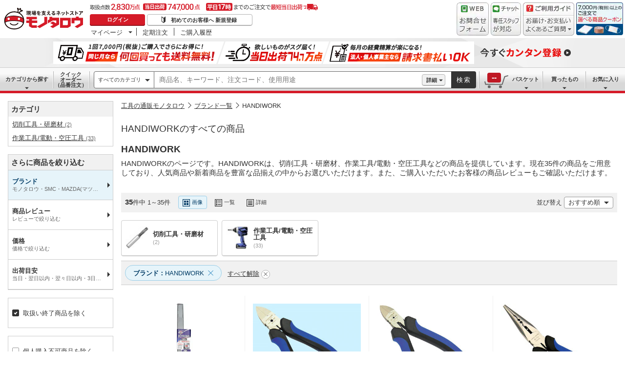

--- FILE ---
content_type: text/html; charset=utf-8
request_url: https://www.monotaro.com/s/b-1075/
body_size: 63091
content:
<!DOCTYPE html>
<html lang="ja">
<head>
<meta charset="utf-8">
<script>
LUX=(function(){var a=("undefined"!==typeof(LUX)&&"undefined"!==typeof(LUX.gaMarks)?LUX.gaMarks:[]);var d=("undefined"!==typeof(LUX)&&"undefined"!==typeof(LUX.gaMeasures)?LUX.gaMeasures:[]);var j="LUX_start";var k=window.performance;var l=("undefined"!==typeof(LUX)&&LUX.ns?LUX.ns:(Date.now?Date.now():+(new Date())));if(k&&k.timing&&k.timing.navigationStart){l=k.timing.navigationStart}function f(){if(k&&k.now){return k.now()}var o=Date.now?Date.now():+(new Date());return o-l}function b(n){if(k){if(k.mark){return k.mark(n)}else{if(k.webkitMark){return k.webkitMark(n)}}}a.push({name:n,entryType:"mark",startTime:f(),duration:0});return}function m(p,t,n){if("undefined"===typeof(t)&&h(j)){t=j}if(k){if(k.measure){if(t){if(n){return k.measure(p,t,n)}else{return k.measure(p,t)}}else{return k.measure(p)}}else{if(k.webkitMeasure){return k.webkitMeasure(p,t,n)}}}var r=0,o=f();if(t){var s=h(t);if(s){r=s.startTime}else{if(k&&k.timing&&k.timing[t]){r=k.timing[t]-k.timing.navigationStart}else{return}}}if(n){var q=h(n);if(q){o=q.startTime}else{if(k&&k.timing&&k.timing[n]){o=k.timing[n]-k.timing.navigationStart}else{return}}}d.push({name:p,entryType:"measure",startTime:r,duration:(o-r)});return}function h(n){return c(n,g())}function c(p,o){for(i=o.length-1;i>=0;i--){var n=o[i];if(p===n.name){return n}}return undefined}function g(){if(k){if(k.getEntriesByType){return k.getEntriesByType("mark")}else{if(k.webkitGetEntriesByType){return k.webkitGetEntriesByType("mark")}}}return a}return{mark:b,measure:m,gaMarks:a,gaMeasures:d}})();LUX.ns=(Date.now?Date.now():+(new Date()));LUX.ac=[];LUX.cmd=function(a){LUX.ac.push(a)};LUX.init=function(){LUX.cmd(["init"])};LUX.send=function(){LUX.cmd(["send"])};LUX.addData=function(a,b){LUX.cmd(["addData",a,b])};LUX_ae=[];window.addEventListener("error",function(a){LUX_ae.push(a)});LUX_al=[];if("function"===typeof(PerformanceObserver)&&"function"===typeof(PerformanceLongTaskTiming)){var LongTaskObserver=new PerformanceObserver(function(c){var b=c.getEntries();for(var a=0;a<b.length;a++){var d=b[a];LUX_al.push(d)}});try{LongTaskObserver.observe({type:["longtask"]})}catch(e){}};
</script>
<script src="https://cdn.speedcurve.com/js/lux.js?id=4239353002" defer crossorigin="anonymous"></script>
<script>(function(w,d,s,l,i){w[l]=w[l]||[];w[l].push({'gtm.start':
new Date().getTime(),event:'gtm.js'});var f=d.getElementsByTagName(s)[0],
j=d.createElement(s),dl=l!='dataLayer'?'&l='+l:'';j.async=true;j.src=
'https://www.googletagmanager.com/gtm.js?id='+i+dl;f.parentNode.insertBefore(j,f);
})(window,document,'script','dataLayer','GTM-54HR4C');</script>
<script>(function(w,d,s,l,i){w[l]=w[l]||[];w[l].push({'gtm.start':
new Date().getTime(),event:'gtm.js'});var f=d.getElementsByTagName(s)[0],
j=d.createElement(s),dl=l!='dataLayer'?'&l='+l:'';j.async=true;j.src=
'https://www.googletagmanager.com/gtm.js?id='+i+dl;f.parentNode.insertBefore(j,f);
})(window,document,'script','dataLayer','GTM-N8D8JLL');</script>
<title>HANDIWORK 【通販モノタロウ】 最短即日出荷</title>
<meta http-equiv="X-UA-Compatible" content="IE=edge,chrome=1">
<meta http-equiv="Pragma" content="no-cache">
<meta http-equiv="Cache-Control" content="no-cache">
<meta http-equiv="Expires" content="0">
<link rel="canonical" href="https://www.monotaro.com/s/b-1075/">
<meta name="keywords" content="HANDIWORK,通販,モノタロウ,ものたろう,MonotaRO">
<meta name="description" content="35件掲載中！HANDIWORKがモノタロウでお買得。【最短即日出荷 / 3,500円(税別)以上配送料無料 / 請求書払いにも対応】">
<link rel="shortcut icon" href="//jp.images-monotaro.com/favicon.ico">
<link rel="icon" type="image/png" href="//jp.images-monotaro.com/common/img/favicon-16.png" sizes="16x16">
<link rel="icon" type="image/png" href="//jp.images-monotaro.com/common/img/favicon-32.png" sizes="32x32">
<link rel="icon" type="image/png" href="//jp.images-monotaro.com/common/img/favicon-64.png" sizes="64x64">
<link rel="icon" type="image/png" href="//jp.images-monotaro.com/common/img/favicon-192.png" sizes="192x192">
<link rel="stylesheet" href="/common/dest/promotion-feat.css?v=b629e77eed6b2212fa0f5348d2e942c3" />
<link rel="stylesheet" href="/common/dest/styleguidePc.css?v=b629e77eed6b2212fa0f5348d2e942c3" />
<link rel="stylesheet" href="/common/header.css?v=b629e77eed6b2212fa0f5348d2e942c3" />
<link rel="stylesheet" href="/common/sidepanel.css?v=b629e77eed6b2212fa0f5348d2e942c3" />
<link rel="stylesheet" href="/common/footer.css?v=b629e77eed6b2212fa0f5348d2e942c3" />
<script type="text/javascript">
var m6o = m6o || {};
m6o.featureFlagsState = {"CLITEST-0000": {"variation": -1, "reason_kind": "FALLTHROUGH", "type": "ABTest", "version": 1}, "CLITEST-0003": {"variation": {"b": "b", "variation": 10, "a": "a"}, "reason_kind": "FALLTHROUGH", "type": "ABTest", "version": 1}, "CLITEST-BOOL-0001": {"variation": false, "reason_kind": "OFF", "type": "Feature", "version": 0}, "CLITEST-STR-0002": {"variation": "jkl", "reason_kind": "OFF", "type": "Feature", "version": 0}, "ECS-26019": {"variation": 1, "reason_kind": "FALLTHROUGH", "type": "ABTest", "version": 0}, "ECS-32858": {"variation": true, "reason_kind": "FALLTHROUGH", "type": "ABTest", "version": 1}, "ECS-33784": {"variation": {"variation": 3, "version": "3.2"}, "reason_kind": "RULE_MATCH", "type": "ABTest", "version": 0}, "ECS-34500": {"variation": 2, "reason_kind": "RULE_MATCH", "type": "ABTest", "version": 0}, "MSX-11457": {"variation": -1, "reason_kind": "OFF", "type": "ABTest", "version": 0}, "MSX-11633": {"variation": -1, "reason_kind": "OFF", "type": "ABTest", "version": 2}, "MSX-11642": {"variation": -2, "reason_kind": "OFF", "type": "ABTest", "version": 0, "adopted_variation": -2}, "MSX-9367": {"variation": -1, "reason_kind": "FALLTHROUGH", "type": "ABTest", "version": 0}, "OslRecsysTopRs-3": {"variation": {"code": "DS-1234", "fixed": true, "setting": {"placementId": "dummy.rs1"}, "variation": 0}, "reason_kind": "OFF", "type": "ABTest", "version": 0}, "SVTEST-0000": {"variation": 1, "reason_kind": "FALLTHROUGH", "type": "ABTest", "version": 1, "adopted_variation": 1, "is_ab_tracking_target": true}, "SVTEST-0003": {"variation": {"h": "h", "variation": 2, "g": "g"}, "reason_kind": "RULE_MATCH", "type": "ABTest", "version": 5, "adopted_variation": {"h": "h", "variation": 2, "g": "g"}, "is_ab_tracking_target": true}, "SVTEST-0004": {"variation": false, "reason_kind": "OFF", "type": "ABTest", "version": 1}, "SVTEST-BOOL-0001": {"variation": false, "reason_kind": "OFF", "type": "Feature", "version": 0, "adopted_variation": false, "is_ab_tracking_target": false}, "SVTEST-STR-0002": {"variation": "jkl", "reason_kind": "OFF", "type": "Feature", "version": 0, "adopted_variation": "jkl", "is_ab_tracking_target": false}, "TEST-0000": {"variation": -1, "reason_kind": "OFF", "type": "ABTest", "version": 2}, "TEST-CLIENT-BOOL": {"variation": false, "reason_kind": "OFF", "type": "Feature", "version": 0}, "TEST-CLIENT-DICT": {"variation": {"a": 1, "b": 2}, "reason_kind": "OFF", "type": "Feature", "version": 0}, "TEST-CLIENT-NUMBER": {"variation": -1, "reason_kind": "OFF", "type": "Feature", "version": 0}, "TEST-CLIENT-STRING": {"variation": "abc", "reason_kind": "OFF", "type": "Feature", "version": 0}, "TEST-SERVER-BOOL": {"variation": false, "reason_kind": "OFF", "type": "Feature", "version": 0, "adopted_variation": false}, "TEST-SERVER-DICT": {"variation": {"a": 1, "b": 2}, "reason_kind": "OFF", "type": "Feature", "version": 0, "adopted_variation": {"a": 1, "b": 2}}, "TEST-SERVER-NUMBER": {"variation": -1, "reason_kind": "OFF", "type": "Feature", "version": 0, "adopted_variation": -1}, "TEST-SERVER-STR": {"variation": "abc", "reason_kind": "OFF", "type": "Feature", "version": 0, "adopted_variation": "abc"}, "abstract-recsys": {"variation": {"variation": 0, "code": "DS-29493", "fixed": true, "setting": {"inviewTarget": "RecsysProductRs-1", "placementId": "product.rs1-v2"}}, "reason_kind": "OFF", "type": "Feature", "version": 0}, "abtest-RecsysFeatRs-1": {"variation": {"code": "DS-27579", "fixed": true, "setting": {"placementId": "feat.rs1-none"}, "variation": 0}, "reason_kind": "OFF", "type": "ABTest", "version": 0}, "abtest-RecsysProductRs-1": {"variation": {"variation": 0, "code": "DS-29493", "fixed": true, "setting": {"inviewTarget": "RecsysProductRs-1", "placementId": "product.rs1-v2"}}, "reason_kind": "FALLTHROUGH", "type": "ABTest", "version": 0}, "abtest-RecsysProductRs-4": {"variation": {"fixed": true, "setting": {"placementId": "product.rs4-v4"}, "variation": 0, "code": "DS-28264"}, "reason_kind": "OFF", "type": "ABTest", "version": 1}, "abtest-ds-25354": {"variation": {"variation": -1, "fixed": false}, "reason_kind": "OFF", "type": "ABTest", "version": 0}, "abtest-ds-29045": {"variation": {"fixed": true, "variation": 0}, "reason_kind": "OFF", "type": "ABTest", "version": 0}, "abtest-ecs-35859": {"variation": {"version": "3.2", "variation": 2}, "reason_kind": "RULE_MATCH", "type": "ABTest", "version": 0}, "abtest-ecs-36651": {"variation": 0, "reason_kind": "OFF", "type": "ABTest", "version": 0}, "abtest-ecs-36904": {"variation": 100, "reason_kind": "OFF", "type": "ABTest", "version": 0}, "abtest-ecs-37558": {"variation": 100, "reason_kind": "OFF", "type": "ABTest", "version": 0}, "abtest-ecs-37645": {"variation": 100, "reason_kind": "OFF", "type": "ABTest", "version": 0}, "abtest-ecs-39785": {"variation": 101, "reason_kind": "RULE_MATCH", "type": "ABTest", "version": 0}, "abtest-ecs-40671": {"variation": {"variation": 1, "version": "3.2"}, "reason_kind": "RULE_MATCH", "type": "ABTest", "version": 0}, "abtest-ecs-40672": {"variation": {"variation": 1, "version": "3.2"}, "reason_kind": "RULE_MATCH", "type": "ABTest", "version": 0}, "abtest-ecs-40673": {"variation": {"variation": 1, "version": "3.2"}, "reason_kind": "RULE_MATCH", "type": "ABTest", "version": 0}, "abtest-ecs-41301": {"variation": {"variation": -1, "fixed": true}, "reason_kind": "OFF", "type": "ABTest", "version": 0}, "abtest-ecs-41368": {"variation": 101, "reason_kind": "RULE_MATCH", "type": "ABTest", "version": 0}, "abtest-ecs-41782": {"variation": 102, "reason_kind": "RULE_MATCH", "type": "ABTest", "version": 0}, "abtest-ecs-41924": {"variation": 100, "reason_kind": "OFF", "type": "ABTest", "version": 0}, "abtest-ecs-41970": {"variation": 101, "reason_kind": "RULE_MATCH", "type": "ABTest", "version": 0}, "abtest-ecs-42557": {"variation": {"fixed": false, "variation": 0}, "reason_kind": "RULE_MATCH", "type": "ABTest", "version": 9}, "abtest-ecs-43906": {"variation": {"fixed": true, "variation": -1}, "reason_kind": "OFF", "type": "ABTest", "version": 2}, "abtest-ecs-44091": {"variation": {"fixed": true, "variation": -1}, "reason_kind": "OFF", "type": "ABTest", "version": 1}, "abtest-ecs-44352": {"variation": {"fixed": true, "variation": 1}, "reason_kind": "RULE_MATCH", "type": "ABTest", "version": 3}, "abtest-ecs-44578": {"variation": 1, "reason_kind": "RULE_MATCH", "type": "ABTest", "version": 0}, "abtest-ecs-44733": {"variation": {"variation": -1, "fixed": true}, "reason_kind": "OFF", "type": "ABTest", "version": 1}, "abtest-ecs-45805": {"variation": 101, "reason_kind": "RULE_MATCH", "type": "ABTest", "version": 0}, "abtest-ecs-46084": {"variation": 100, "reason_kind": "OFF", "type": "ABTest", "version": 0}, "abtest-ecs-46094": {"variation": 100, "reason_kind": "OFF", "type": "ABTest", "version": 0}, "abtest-ecs-46222": {"variation": {"variation": 0, "fixed": true}, "reason_kind": "OFF", "type": "ABTest", "version": 1}, "abtest-ecs-46247": {"variation": {"variation": 0, "fixed": true}, "reason_kind": "OFF", "type": "ABTest", "version": 3}, "abtest-ecs-46704": {"variation": {"fixed": true, "variation": 1}, "reason_kind": "RULE_MATCH", "type": "ABTest", "version": 1}, "abtest-ecs-46979": {"variation": {"fixed": true, "variation": 0}, "reason_kind": "OFF", "type": "ABTest", "version": 1}, "abtest-ecs-46983": {"variation": {"fixed": true, "variation": 0}, "reason_kind": "OFF", "type": "ABTest", "version": 1}, "abtest-ecs-47122": {"variation": {"fixed": true, "variation": 0}, "reason_kind": "OFF", "type": "ABTest", "version": 1}, "abtest-ecs-47254": {"variation": 100, "reason_kind": "OFF", "type": "ABTest", "version": 0}, "abtest-ecs-47255": {"variation": 100, "reason_kind": "OFF", "type": "ABTest", "version": 0}, "abtest-ecs-47323": {"variation": {"fixed": true, "variation": -1}, "reason_kind": "FALLTHROUGH", "type": "ABTest", "version": 3}, "abtest-ecs-47420": {"variation": {"fixed": true, "variation": 0}, "reason_kind": "OFF", "type": "ABTest", "version": 1, "adopted_variation": {"fixed": true, "variation": 0}}, "abtest-ecs-48099": {"variation": 0, "reason_kind": "RULE_MATCH", "type": "ABTest", "version": 0}, "abtest-ecs-48363": {"variation": {"variation": 0, "fixed": true}, "reason_kind": "OFF", "type": "ABTest", "version": 1}, "abtest-ecs-48436": {"variation": 100, "reason_kind": "OFF", "type": "ABTest", "version": 0}, "abtest-ecs-48925": {"variation": {"variation": 0, "fixed": true}, "reason_kind": "OFF", "type": "ABTest", "version": 1}, "abtest-ecs-49186": {"variation": {"variation": 0, "fixed": true}, "reason_kind": "OFF", "type": "ABTest", "version": 1}, "abtest-ecs-49452": {"variation": {"fixed": true, "variation": 0}, "reason_kind": "OFF", "type": "ABTest", "version": 1}, "abtest-ecs-49496": {"variation": false, "reason_kind": "OFF", "type": "ABTest", "version": 0}, "abtest-ecs-49566": {"variation": {"variation": 3, "fixed": false}, "reason_kind": "RULE_MATCH", "type": "ABTest", "version": 1}, "abtest-ecs-50356": {"variation": -1, "reason_kind": "OFF", "type": "ABTest", "version": 0}, "abtest-ecs-50383": {"variation": {"variation": 0, "fixed": true}, "reason_kind": "FALLTHROUGH", "type": "ABTest", "version": 0}, "abtest-ecs-50403": {"variation": -1, "reason_kind": "OFF", "type": "ABTest", "version": 0}, "abtest-msx-10367": {"variation": 0, "reason_kind": "OFF", "type": "ABTest", "version": 0, "adopted_variation": 0}, "abtest-msx-11633": {"variation": 0, "reason_kind": "OFF", "type": "ABTest", "version": 0}, "abtest-msx-12259": {"variation": {"variation": 0, "fixed": true}, "reason_kind": "OFF", "type": "ABTest", "version": 0}, "abtest-msx-12260": {"variation": {"variation": 0, "fixed": true}, "reason_kind": "OFF", "type": "ABTest", "version": 0, "adopted_variation": {"variation": 0, "fixed": true}}, "abtest-msx-12463": {"variation": {"fixed": true, "variation": 0}, "reason_kind": "OFF", "type": "ABTest", "version": 0}, "abtest-msx-12495": {"variation": -2, "reason_kind": "OFF", "type": "ABTest", "version": 2}, "abtest-msx-12496": {"variation": -2, "reason_kind": "FALLTHROUGH", "type": "ABTest", "version": 2, "adopted_variation": -2}, "abtest-msx-12674": {"variation": -1, "reason_kind": "OFF", "type": "ABTest", "version": 0}, "abtest-msx-13348": {"variation": {"fixed": true, "variation": 0}, "reason_kind": "PREREQUISITE_FAILED", "type": "ABTest", "version": 0}, "abtest-msx-13696": {"variation": 1, "reason_kind": "RULE_MATCH", "type": "ABTest", "version": 0}, "abtest-msx-13738": {"variation": -1, "reason_kind": "OFF", "type": "ABTest", "version": 0}, "abtest-msx-13757": {"variation": -1, "reason_kind": "PREREQUISITE_FAILED", "type": "ABTest", "version": 0}, "abtest-msx-13758": {"variation": -1, "reason_kind": "PREREQUISITE_FAILED", "type": "ABTest", "version": 0}, "abtest-msx-13766": {"variation": 0, "reason_kind": "RULE_MATCH", "type": "ABTest", "version": 0}, "abtest-msx-13859": {"variation": 1, "reason_kind": "FALLTHROUGH", "type": "ABTest", "version": 0}, "abtest-msx-13878": {"variation": -1, "reason_kind": "PREREQUISITE_FAILED", "type": "ABTest", "version": 0}, "abtest-msx-13947": {"variation": {"variation": 0, "fixed": true}, "reason_kind": "FALLTHROUGH", "type": "ABTest", "version": 0}, "abtest-msx-13948": {"variation": {"variation": 0, "fixed": true}, "reason_kind": "FALLTHROUGH", "type": "ABTest", "version": 3}, "abtest-msx-13969": {"variation": -1, "reason_kind": "RULE_MATCH", "type": "ABTest", "version": 0}, "abtest-msx-14047": {"variation": {"variation": 1, "fixed": true}, "reason_kind": "RULE_MATCH", "type": "ABTest", "version": 0, "adopted_variation": {"variation": 1, "fixed": true}}, "abtest-msx-14096": {"variation": {"variation": 0, "fixed": true}, "reason_kind": "FALLTHROUGH", "type": "ABTest", "version": 2}, "abtest-msx-14097": {"variation": {"fixed": true, "variation": 0}, "reason_kind": "FALLTHROUGH", "type": "ABTest", "version": 0}, "abtest-msx-14245": {"variation": 0, "reason_kind": "RULE_MATCH", "type": "ABTest", "version": 0}, "abtest-msx-14248": {"variation": {"variation": 0, "fixed": true}, "reason_kind": "OFF", "type": "ABTest", "version": 2}, "abtest-msx-14249": {"variation": {"variation": 0, "fixed": true}, "reason_kind": "FALLTHROUGH", "type": "ABTest", "version": 0}, "abtest-msx-14290": {"variation": {"variation": 0, "fixed": true}, "reason_kind": "OFF", "type": "ABTest", "version": 0, "adopted_variation": {"variation": 0, "fixed": true}}, "abtest-msx-14321": {"variation": {"variation": -1, "fixed": true}, "reason_kind": "OFF", "type": "ABTest", "version": 0}, "abtest-msx-14397": {"variation": {"variation": 0, "fixed": true}, "reason_kind": "RULE_MATCH", "type": "ABTest", "version": 0}, "abtest-msx-14398": {"variation": {"fixed": true, "variation": 0}, "reason_kind": "OFF", "type": "ABTest", "version": 0}, "abtest-msx-14443": {"variation": {"fixed": false, "variation": 1}, "reason_kind": "RULE_MATCH", "type": "ABTest", "version": 2}, "abtest-msx-14451": {"variation": {"fixed": true, "variation": -1}, "reason_kind": "OFF", "type": "ABTest", "version": 0}, "abtest-msx-14460": {"variation": {"fixed": true, "variation": 0}, "reason_kind": "PREREQUISITE_FAILED", "type": "ABTest", "version": 4}, "abtest-msx-14686": {"variation": {"fixed": false, "variation": 0}, "reason_kind": "RULE_MATCH", "type": "ABTest", "version": 2, "adopted_variation": {"fixed": false, "variation": 0}}, "abtest-msx-14728": {"variation": {"fixed": true, "variation": 1}, "reason_kind": "RULE_MATCH", "type": "ABTest", "version": 3}, "abtest-msx-14729": {"variation": {"variation": 1, "fixed": true}, "reason_kind": "RULE_MATCH", "type": "ABTest", "version": 2}, "abtest-msx-14813": {"variation": {"fixed": true, "variation": -1}, "reason_kind": "OFF", "type": "ABTest", "version": 0}, "abtest-msx-14850": {"variation": {"fixed": true, "variation": 1}, "reason_kind": "RULE_MATCH", "type": "ABTest", "version": 0}, "abtest-msx-14860": {"variation": {"fixed": true, "variation": 0}, "reason_kind": "FALLTHROUGH", "type": "ABTest", "version": 1}, "abtest-msx-14940": {"variation": {"fixed": true, "variation": 0}, "reason_kind": "OFF", "type": "ABTest", "version": 0}, "abtest-msx-14955": {"variation": {"fixed": true, "variation": -1}, "reason_kind": "FALLTHROUGH", "type": "ABTest", "version": 0}, "abtest-msx-15020": {"variation": {"variation": -1, "fixed": true}, "reason_kind": "PREREQUISITE_FAILED", "type": "ABTest", "version": 0}, "abtest-msx-15032": {"variation": {"fixed": true, "variation": 0}, "reason_kind": "RULE_MATCH", "type": "ABTest", "version": 0}, "abtest-msx-15033": {"variation": {"fixed": true, "variation": -1}, "reason_kind": "PREREQUISITE_FAILED", "type": "ABTest", "version": 3}, "abtest-msx-15061": {"variation": {"fixed": true, "variation": 0}, "reason_kind": "OFF", "type": "ABTest", "version": 0}, "abtest-msx-15079": {"variation": {"fixed": true, "variation": 0}, "reason_kind": "FALLTHROUGH", "type": "ABTest", "version": 0}, "abtest-msx-15130": {"variation": {"fixed": true, "variation": -1}, "reason_kind": "OFF", "type": "ABTest", "version": 0}, "abtest-msx-15160": {"variation": {"variation": 0, "fixed": true}, "reason_kind": "OFF", "type": "ABTest", "version": 0}, "abtest-msx-15219": {"variation": {"fixed": true, "variation": 0}, "reason_kind": "OFF", "type": "ABTest", "version": 0}, "abtest-msx-15225": {"variation": {"variation": -1, "fixed": true}, "reason_kind": "OFF", "type": "ABTest", "version": 0}, "abtest-msx-15258": {"variation": {"variation": 0, "fixed": true}, "reason_kind": "OFF", "type": "ABTest", "version": 0}, "abtest-msx-15267": {"variation": {"fixed": true, "variation": -1}, "reason_kind": "OFF", "type": "ABTest", "version": 0}, "abtest-msx-15285": {"variation": {"variation": -1, "fixed": true}, "reason_kind": "OFF", "type": "ABTest", "version": 0}, "abtest-osl-187": {"variation": 1, "reason_kind": "RULE_MATCH", "type": "ABTest", "version": 2}, "abtest-osl-97": {"variation": 0, "reason_kind": "FALLTHROUGH", "type": "ABTest", "version": 0}, "abtest-pms-15194": {"variation": -1, "reason_kind": "OFF", "type": "ABTest", "version": 0}, "abtest-pms-16940": {"variation": -1, "reason_kind": "OFF", "type": "ABTest", "version": 0}, "abtest-pms-16970": {"variation": -1, "reason_kind": "OFF", "type": "ABTest", "version": 0}, "abtest-pms-19413": {"variation": 1, "reason_kind": "FALLTHROUGH", "type": "ABTest", "version": 0}, "abtest-pms-19605": {"variation": 1, "reason_kind": "FALLTHROUGH", "type": "ABTest", "version": 0}, "abtest-pms-19749": {"variation": 1, "reason_kind": "FALLTHROUGH", "type": "ABTest", "version": 0}, "abtest-pms-19927": {"variation": 0, "reason_kind": "FALLTHROUGH", "type": "ABTest", "version": 0}, "abtest-pms-20665": {"variation": -1, "reason_kind": "OFF", "type": "ABTest", "version": 0}, "abtest-pms-20685": {"variation": -1, "reason_kind": "OFF", "type": "ABTest", "version": 0}, "abtest-pms-20718": {"variation": -1, "reason_kind": "OFF", "type": "ABTest", "version": 0}, "abtest-pms-20852": {"variation": -1, "reason_kind": "OFF", "type": "ABTest", "version": 0}, "abtest-spain-7819": {"variation": {"fixed": true, "variation": 0}, "reason_kind": "OFF", "type": "ABTest", "version": 1}, "abtest-test-0000": {"variation": -1, "reason_kind": "OFF", "type": "ABTest", "version": 2, "adopted_variation": -1}, "clone-test": {"variation": {"fixed": true, "variation": 0}, "reason_kind": "OFF", "type": "Feature", "version": 0}, "configure-25th-ultrabanner": {"variation": -1, "reason_kind": "OFF", "type": "Feature", "version": 0}, "configure-b2b-appapi-service-segment": {"variation": {"variation": 0, "segment": "b2b"}, "reason_kind": "OFF", "type": "Feature", "version": 0}, "configure-campaign-support-in-recsys": {"variation": 1, "reason_kind": "FALLTHROUGH", "type": "Feature", "version": 0}, "configure-datadogrum-samplerate": {"variation": 25, "reason_kind": "FALLTHROUGH", "type": "Feature", "version": 0}, "configure-feature-flag-test": {"variation": 0, "reason_kind": "OFF", "type": "Feature", "version": 0}, "configure-pms-20323": {"variation": -1, "reason_kind": "OFF", "type": "Feature", "version": 0}, "configure-shipping-delays-notice": {"variation": 0, "reason_kind": "OFF", "type": "Feature", "version": 0}, "configure-speedcurve-samplerate": {"variation": 5, "reason_kind": "FALLTHROUGH", "type": "Feature", "version": 0}, "killswitch-3ds": {"variation": 1, "reason_kind": "FALLTHROUGH", "type": "Feature", "version": 0}, "killswitch-ecs-38080": {"variation": 1, "reason_kind": "FALLTHROUGH", "type": "Feature", "version": 0}, "killswitch-feature-page-solr-closing": {"variation": 0, "reason_kind": "OFF", "type": "Feature", "version": 0}, "killswitch-feature-product-search-solr-closing": {"variation": 1, "reason_kind": "FALLTHROUGH", "type": "Feature", "version": 0}, "killswitch-mcom-stop-order": {"variation": 0, "reason_kind": "OFF", "type": "Feature", "version": 0}, "killswitch-mcom-stop-order-prerequisite-flag": {"variation": 0, "reason_kind": "OFF", "type": "Feature", "version": 0}, "killswitch-osl-stop-order": {"variation": 0, "reason_kind": "OFF", "type": "Feature", "version": 0}, "killswitch-osl-stop-order-prerequisite-flag": {"variation": 0, "reason_kind": "OFF", "type": "Feature", "version": 0}, "killswitch-personalized-monthly-free-shipping-campaign": {"variation": 1, "reason_kind": "FALLTHROUGH", "type": "Feature", "version": 0}, "killswitch-re-agreement": {"variation": 1, "reason_kind": "FALLTHROUGH", "type": "Feature", "version": 0}, "release-ECS-44202": {"variation": 0, "reason_kind": "OFF", "type": "Feature", "version": 0}, "release-PAA-770": {"variation": false, "reason_kind": "FALLTHROUGH", "type": "Feature", "version": 0}, "release-auth-12": {"variation": true, "reason_kind": "RULE_MATCH", "type": "Feature", "version": 0}, "release-cdmp-45357": {"variation": 1, "reason_kind": "RULE_MATCH", "type": "Feature", "version": 0}, "release-cdmp-48224": {"variation": 1, "reason_kind": "RULE_MATCH", "type": "Feature", "version": 0}, "release-ecs-40191": {"variation": false, "reason_kind": "OFF", "type": "Feature", "version": 0}, "release-ecs-40840": {"variation": true, "reason_kind": "FALLTHROUGH", "type": "Feature", "version": 0}, "release-ecs-43828": {"variation": 1, "reason_kind": "FALLTHROUGH", "type": "Feature", "version": 0}, "release-ecs-46135": {"variation": true, "reason_kind": "FALLTHROUGH", "type": "Feature", "version": 0}, "release-ecs-47297": {"variation": -1, "reason_kind": "FALLTHROUGH", "type": "Feature", "version": 0}, "release-ecs-49351": {"variation": false, "reason_kind": "OFF", "type": "Feature", "version": 0}, "release-ecs-49352": {"variation": true, "reason_kind": "RULE_MATCH", "type": "Feature", "version": 0}, "release-ecs-49465": {"variation": 2, "reason_kind": "RULE_MATCH", "type": "Feature", "version": 0}, "release-ecs-50063": {"variation": 0, "reason_kind": "OFF", "type": "Feature", "version": 0}, "release-ecs-50273": {"variation": {"enable_clearcart_on_checkout_finish": false, "enable_clearcart_on_write_request": false, "enable_clearcart_on_basket_clear": false}, "reason_kind": "OFF", "type": "Feature", "version": 0}, "release-msx-12061-b2b-pc-g-fem": {"variation": -1, "reason_kind": "RULE_MATCH", "type": "Feature", "version": 0}, "release-msx-13044": {"variation": -1, "reason_kind": "OFF", "type": "Feature", "version": 0}, "release-msx-13127-b2b-pc-categories": {"variation": 1, "reason_kind": "RULE_MATCH", "type": "Feature", "version": 0}, "release-msx-13318": {"variation": {"fixed": true, "variation": 0}, "reason_kind": "OFF", "type": "Feature", "version": 0, "adopted_variation": {"fixed": true, "variation": 0}}, "release-msx-13413": {"variation": 0, "reason_kind": "FALLTHROUGH", "type": "Feature", "version": 0, "adopted_variation": 0}, "release-msx-13660": {"variation": 1, "reason_kind": "FALLTHROUGH", "type": "Feature", "version": 0}, "release-msx-13877": {"variation": -1, "reason_kind": "FALLTHROUGH", "type": "Feature", "version": 0}, "release-msx-13973": {"variation": -1, "reason_kind": "FALLTHROUGH", "type": "Feature", "version": 0}, "release-msx-13975": {"variation": -1, "reason_kind": "FALLTHROUGH", "type": "Feature", "version": 0}, "release-osl-126": {"variation": {"account": [], "enterprise": [], "variation": -1}, "reason_kind": "FALLTHROUGH", "type": "Feature", "version": 0}, "release-osl-163": {"variation": true, "reason_kind": "FALLTHROUGH", "type": "Feature", "version": 0}, "release-osl-417": {"variation": {"variation": 1, "version": "2.1"}, "reason_kind": "FALLTHROUGH", "type": "Feature", "version": 0}, "release-pms-17790": {"variation": -1, "reason_kind": "OFF", "type": "Feature", "version": 0}, "release-pms-17968": {"variation": -1, "reason_kind": "OFF", "type": "Feature", "version": 0}, "release-pms-19292": {"variation": -1, "reason_kind": "OFF", "type": "Feature", "version": 0}, "release-pms-20064": {"variation": 0, "reason_kind": "OFF", "type": "Feature", "version": 0}, "release-pms-20454": {"variation": -1, "reason_kind": "OFF", "type": "Feature", "version": 0}, "release-pms-20804": {"variation": -1, "reason_kind": "OFF", "type": "Feature", "version": 0}};
if (typeof window !== 'undefined') {
if (!window.monotaroPagedata || typeof window.monotaroPagedata !== 'object') {
window.monotaroPagedata = {};
}
}
monotaroPagedata['request_headers'] = {'request_id': '9a12c1a04216ab8c570a95bfa137eeb3', 'session_id': '8355e6495b72759846d450596cf7ba16', 'is_akamai_bot': 1};
</script>
<script src="/jsm/v2/fixedmeta/" charset="utf-8"></script>
<script src="/common/dest/monotaroAll2-min.js?v=b03628574fcaec6fefc94565b823f2bc" charset="utf-8"></script>
<script src="/common/styleguide/js/styleguide.js?v=b03628574fcaec6fefc94565b823f2bc" charset="utf-8"></script>
<script src="/common/styleguide/js/carousel.js?v=b03628574fcaec6fefc94565b823f2bc" charset="utf-8"></script>
<script src="/common/styleguide/js/carouselSelector.js?v=b03628574fcaec6fefc94565b823f2bc" charset="utf-8"></script>
<script type="text/javascript">
$.monotaroABTest.sendSpecificAbTestPattern('SVTEST-0000-1', Number('1'), true);
$.monotaroABTest.sendSpecificAbTestPattern('SVTEST-0003-5', Number('2'), true);
</script>
<!--[if lte IE 9]>
<script src="/common/js/flexibility/flexibility-1.0.6.js?v=b03628574fcaec6fefc94565b823f2bc"></script>
<![endif]-->
<!--[if IE 9]>
<link rel="stylesheet" href="/common/html5/css/ie9.css?v=b629e77eed6b2212fa0f5348d2e942c3" />
<![endif]-->
<link rel="stylesheet" type="text/css" href="/common/cdmp.css?v=b629e77eed6b2212fa0f5348d2e942c3" media="all">
<meta property="og:url" content="/s/b-1075/?abolition=1&amp;fpu=0"><meta property="og:title" content="HANDIWORK 【通販モノタロウ】 最短即日出荷"><meta property="og:image" content="https://jp.images-monotaro.com/etc/facebook/img/thum.gif"><meta property="og:type" content="website"><meta property="og:site_name" content="モノタロウ 現場を支えるネットストア">
<link rel="stylesheet" href="/common/html5/css/page/spage.css?v=b629e77eed6b2212fa0f5348d2e942c3" media="all">
<link rel="stylesheet" href="/common/html5/css/page/totalprice.css?v=b629e77eed6b2212fa0f5348d2e942c3" media="all">
<link rel="stylesheet" type="text/css" href="/common/js/lib/css/userFeedBack.css?v=b629e77eed6b2212fa0f5348d2e942c3">
<script src="/common/dest/pc-search-bem-min.js?v=b03628574fcaec6fefc94565b823f2bc" charset="utf-8"></script>
<script type="text/javascript">
$.monotaroTracking.setHtmlId('YCxbgSgqWVmj3-E6');
</script>
<script type="application/ld+json">
{"@context": "http://schema.org", "@type": "BreadCrumbList", "itemListElement": [{"@type": "ListItem", "item": {"@id": "https://www.monotaro.com/", "name": "工具の通販モノタロウ"}, "position": 1}, {"@type": "ListItem", "item": {"@id": "https://www.monotaro.com/s/brand/index_h/#brand-index-1", "name": "ブランド一覧"}, "position": 2}, {"@type": "ListItem", "item": {"@id": "https://www.monotaro.com/s/b-1075/", "name": "HANDIWORK"}, "position": 3}]}
</script>
<script src="/common/js/system/nop/monotaroNavigation.js?v=b03628574fcaec6fefc94565b823f2bc" charset="utf-8"></script>

<script>(window.BOOMR_mq=window.BOOMR_mq||[]).push(["addVar",{"rua.upush":"false","rua.cpush":"false","rua.upre":"false","rua.cpre":"false","rua.uprl":"false","rua.cprl":"false","rua.cprf":"false","rua.trans":"SJ-99cfa4ba-461d-44d6-a99e-c9381d368a44","rua.cook":"false","rua.ims":"false","rua.ufprl":"false","rua.cfprl":"false","rua.isuxp":"false","rua.texp":"norulematch","rua.ceh":"false","rua.ueh":"false","rua.ieh.st":"0"}]);</script>
                              <script>!function(e){var n="https://s.go-mpulse.net/boomerang/";if("True"=="True")e.BOOMR_config=e.BOOMR_config||{},e.BOOMR_config.PageParams=e.BOOMR_config.PageParams||{},e.BOOMR_config.PageParams.pci=!0,n="https://s2.go-mpulse.net/boomerang/";if(window.BOOMR_API_key="4AEPE-N3XCD-MV5VL-ZNR8M-2TC44",function(){function e(){if(!o){var e=document.createElement("script");e.id="boomr-scr-as",e.src=window.BOOMR.url,e.async=!0,i.parentNode.appendChild(e),o=!0}}function t(e){o=!0;var n,t,a,r,d=document,O=window;if(window.BOOMR.snippetMethod=e?"if":"i",t=function(e,n){var t=d.createElement("script");t.id=n||"boomr-if-as",t.src=window.BOOMR.url,BOOMR_lstart=(new Date).getTime(),e=e||d.body,e.appendChild(t)},!window.addEventListener&&window.attachEvent&&navigator.userAgent.match(/MSIE [67]\./))return window.BOOMR.snippetMethod="s",void t(i.parentNode,"boomr-async");a=document.createElement("IFRAME"),a.src="about:blank",a.title="",a.role="presentation",a.loading="eager",r=(a.frameElement||a).style,r.width=0,r.height=0,r.border=0,r.display="none",i.parentNode.appendChild(a);try{O=a.contentWindow,d=O.document.open()}catch(_){n=document.domain,a.src="javascript:var d=document.open();d.domain='"+n+"';void(0);",O=a.contentWindow,d=O.document.open()}if(n)d._boomrl=function(){this.domain=n,t()},d.write("<bo"+"dy onload='document._boomrl();'>");else if(O._boomrl=function(){t()},O.addEventListener)O.addEventListener("load",O._boomrl,!1);else if(O.attachEvent)O.attachEvent("onload",O._boomrl);d.close()}function a(e){window.BOOMR_onload=e&&e.timeStamp||(new Date).getTime()}if(!window.BOOMR||!window.BOOMR.version&&!window.BOOMR.snippetExecuted){window.BOOMR=window.BOOMR||{},window.BOOMR.snippetStart=(new Date).getTime(),window.BOOMR.snippetExecuted=!0,window.BOOMR.snippetVersion=12,window.BOOMR.url=n+"4AEPE-N3XCD-MV5VL-ZNR8M-2TC44";var i=document.currentScript||document.getElementsByTagName("script")[0],o=!1,r=document.createElement("link");if(r.relList&&"function"==typeof r.relList.supports&&r.relList.supports("preload")&&"as"in r)window.BOOMR.snippetMethod="p",r.href=window.BOOMR.url,r.rel="preload",r.as="script",r.addEventListener("load",e),r.addEventListener("error",function(){t(!0)}),setTimeout(function(){if(!o)t(!0)},3e3),BOOMR_lstart=(new Date).getTime(),i.parentNode.appendChild(r);else t(!1);if(window.addEventListener)window.addEventListener("load",a,!1);else if(window.attachEvent)window.attachEvent("onload",a)}}(),"".length>0)if(e&&"performance"in e&&e.performance&&"function"==typeof e.performance.setResourceTimingBufferSize)e.performance.setResourceTimingBufferSize();!function(){if(BOOMR=e.BOOMR||{},BOOMR.plugins=BOOMR.plugins||{},!BOOMR.plugins.AK){var n="false"=="true"?1:0,t="",a="aoe4vaixzcoao2lzftpq-f-9706a5bdf-clientnsv4-s.akamaihd.net",i="false"=="true"?2:1,o={"ak.v":"39","ak.cp":"869941","ak.ai":parseInt("241273",10),"ak.ol":"0","ak.cr":10,"ak.ipv":4,"ak.proto":"h2","ak.rid":"c921efac","ak.r":44387,"ak.a2":n,"ak.m":"a","ak.n":"essl","ak.bpcip":"3.137.202.0","ak.cport":46472,"ak.gh":"23.192.164.7","ak.quicv":"","ak.tlsv":"tls1.3","ak.0rtt":"","ak.0rtt.ed":"","ak.csrc":"-","ak.acc":"","ak.t":"1769549023","ak.ak":"hOBiQwZUYzCg5VSAfCLimQ==x6Ipyy/vLj1mIzUVqWIacq2Rus36DM+p4/rbW0Gx5LeA8Y8chCbbFli1bxP/cYTUxDYyNUyr3sxzkRxmu4rZFQRuqUbQyDc0q3MSIb90JbptgIgfJVOrlA76JSPC7zfEte7yjgNjVkYEYIlqGaDITQe58FSG5yb6lRvW8uBisRtvp6pNQ2uXNb+aUmNIjALoSEdIWBbhgwBOHMuKcoavx8tFgXoR+tix/nPAVxzSjencRnYM77OWr0+gLPlNng77Jh123vmXbUtt2x+gVgOMl+4UJX2qgrx6ORENQyX6do53MyufLPxkkVAXgK2xH5ZCbMgE3S3oJ2xDsHcM7Q6Xvq9pw3isMihWT7tmWXtXo8HKFcPWHqI7pYn6U/j6YXZB9StlO6wVCJJps4hIlqc91A7MTHoyvk3Rhqr2YeX8Pgs=","ak.pv":"163","ak.dpoabenc":"","ak.tf":i};if(""!==t)o["ak.ruds"]=t;var r={i:!1,av:function(n){var t="http.initiator";if(n&&(!n[t]||"spa_hard"===n[t]))o["ak.feo"]=void 0!==e.aFeoApplied?1:0,BOOMR.addVar(o)},rv:function(){var e=["ak.bpcip","ak.cport","ak.cr","ak.csrc","ak.gh","ak.ipv","ak.m","ak.n","ak.ol","ak.proto","ak.quicv","ak.tlsv","ak.0rtt","ak.0rtt.ed","ak.r","ak.acc","ak.t","ak.tf"];BOOMR.removeVar(e)}};BOOMR.plugins.AK={akVars:o,akDNSPreFetchDomain:a,init:function(){if(!r.i){var e=BOOMR.subscribe;e("before_beacon",r.av,null,null),e("onbeacon",r.rv,null,null),r.i=!0}return this},is_complete:function(){return!0}}}}()}(window);</script></head>
<body id="page_newsearch" class="page_html5 page_newsearch_index bem  page_b2b">
<script>
(function($) {
if (typeof($.monotaro.initUserFeedbackButton) !== 'undefined') {
$.monotaro.initUserFeedbackButton();
}
})(jQuery);
</script>
<noscript><iframe src="//www.googletagmanager.com/ns.html?id=GTM-54HR4C" height="0" width="0" style="display:none;visibility:hidden"></iframe></noscript>
<noscript><iframe src="//www.googletagmanager.com/ns.html?id=GTM-N8D8JLL" height="0" width="0" style="display:none;visibility:hidden"></iframe></noscript>
<div id="layout_wrapper" class="l-OuterWrapper" align="center">
<div class="l-OuterWrapper">
<header id="layout_header" class="l-Header" data-mtc="eca,header" data-analytics-tag="header">
<script type="text/javascript" src="/common/dest/pc-monotaROHeader-bem-min.js?v=20250911" charset="utf-8"></script>
<div id="headUltraBannerWrap" data-js="headUltraBannerWrap" style="display: none;" data-analytics-tag="ultra_banner">
<div class="HeadUltraBanner" style="display: none;
background: rgb(253, 250, 221);height: auto;min-height: 48px;text-align: center;line-height: 1.5;
padding: 15px 16px 12px 16px;font-size: 13px;margin-bottom: 5px;border-bottom-color: rgb(230, 207, 27);
border-bottom-width: 1px;border-bottom-style: solid;">
<span
style="color: rgb(134, 103, 20); line-height: 1.3; font-size: 15px; font-weight: bold; margin-bottom: 8px;">
モノタロウサイトでは、今後Internet Explorer(IE)11のサポートを終了いたします。
</span><br>
サポート終了後もモノタロウサイトは一定期間ご利用可能ですが、サイトの表示崩れが起こったり一部機能が使えなくなります。<br>
モノタロウサイトをより安全・快適にご利用いただくために、推奨ブラウザへの変更をお願いいたします。<br>
<a class="HeadUltraBanner__Link TextLink u-FontSize--Default"
href="//help.monotaro.com/app/answers/detail/a_id/115" target="_blank" rel="noopener noreferrer">
推奨ブラウザを確認する
</a>
</div>
</div>
<header id="new_header">
<div id="mastHead" class="MasterHeader">
<div class="MasterHeader__Logo">
<a class="MasterHeader__LogoImage" tabindex="0" href="/" ga_link="default"
data-ga_event_category="globalheader" data-ga_event_action="logo" role="img" aria-label="モノタロウ"
data-analytics-action="click" data-analytics-tag="logo"
data-ua-event='{"click": {"category": "globalheader", "action": "logo", "label": "default"}}'>
<img src="//jp.images-monotaro.com/main/top/img/header/logo.svg" alt="モノタロウ" width="180" height="68">
</a>
</div>
<div class="MasterHeader__UserWrapper">
<div class="MasterHeader__ProductNumber" title="取扱点数2,830万点！当日出荷74.7万点、平日17時までのご注文で最短当日出荷">
</div>
<div class="MasterHeader__Infomation">
<div class="UserInfoContainer">
<div class="UserInfo" data-js="userInfo__btn">
<a class="UserInfo__LoginButton" href="/login/" ga_link="default"
data-ga_event_category="globalheader" data-ga_event_action="login"
data-analytics-action="click" data-analytics-tag="login"
data-ua-event='{"click": {"category": "globalheader", "action": "login", "label": "default"}}'>ログイン</a>
<a class="UserInfo__RegistButton" ga_link="head_btn_regist"
href="/user/register/"
ga_link="default" data-ga_event_category="globalheader" data-ga_event_action="regist"
data-analytics-action="click" data-analytics-tag="regist"
data-ua-event='{"click": {"category": "globalheader", "action": "regist", "label": "head_btn_regist"}}' rel="nofollow">初めてのお客様へ
新規登録</a>
</div>
<div class="MypageNavigation" data-analytics-tag="mypage_navigation">
<ul class="MypageNavigation__List">
<li class="MypageNavigation__ListItem">
<div class="MypageNavigation__MypageList" data-js="mypage_list">
<a class="MypagePulldown" id="mypage_btn" data-js="mypage_btn" href="/mypage/"
cm_link="gheader?cm_sp=gheader-_-mypage-_-menu,stp" ga_link="default"
data-ga_event_category="globalheader" data-ga_event_action="mypagePulldown"
data-analytics-action="click" data-analytics-tag="mypage_pulldown"
data-ua-event='{"click": {"category": "globalheader", "action": "mypagePulldown", "label": "default"}}'>マイページ</a>
</div>
</li>
<li class="MypageNavigation__ListItem">
<a class="MypageNavigation__Link MypageNavigation__Link--PurchaseOrder"
href="/mypage/po/" ga_link="default" data-ga_event_category="globalheader"
data-ga_event_action="periodicOrder" data-analytics-action="click"
data-analytics-tag="periodic_order"
data-ua-event='{"click": {"category": "globalheader", "action": "periodicOrder", "label": "default"}}'>定期注文</a>
</li>
<li class="MypageNavigation__ListItem">
<a class="MypageNavigation__Link MypageNavigation__Link--OrderHistroy"
href="/mypage/order-history/"
ga_link="default" data-ga_event_category="globalheader"
data-ga_event_action="orderhistory" data-analytics-action="click"
data-analytics-tag="order_history"
data-ua-event='{"click": {"category": "globalheader", "action": "orderhistory", "label": "default"}}' rel="nofollow">ご購入履歴</a>
</li>
</ul>
</div>
</div>
</div>
</div>
<div class="MasterHeader__BannerContainer">
<div id="cdmpTOP-3" class="cdmpSection" data-js="cdmp-section" data-js-cdmp='{"renderId": "cdmpTOP-3", "pageType": "page_top"}' data-analytics-tag="cdmpTOP_3"></div>
<a href="/inquiry/" class="MasterHeader__Banner" target="_blank" rel="noopener noreferrer" ga_link="default"
data-ga_event_category="globalheader" data-ga_event_action="inquiry" data-analytics-action="click"
data-analytics-tag="inquiry"
data-ua-event='{"click": {"category": "globalheader", "action": "inquiry", "label": "default"}}'>
<img src="//jp.images-monotaro.com/main/top/img/header/inquiry.png" decoding="async" alt="WEBお問合わせフォーム"
width="66" height="68">
</a>
<a class="MasterHeader__Banner" href="https://www.monotaro.com/topic/operator-chat/" target="_blank"
rel="noopener noreferrer" ga_link="globalheader" data-ga_event_category="chat_support"
data-ga_event_action="click" data-analytics-action="click" data-analytics-tag="chat_support"
data-ua-event='{"click": {"category": "chat_support", "action": "click", "label": "globalheader"}}'>
<img src="//jp.images-monotaro.com/main/top/img/header/chat.png" decoding="async" alt="チャットサポート"
width="62" height="68">
</a>
<div class="MasterHeader__GuideBanner">
<a href="//help.monotaro.com/" target="blank" rel="noopener noreferrer"
class="MasterHeader__GuideBannerTitle" ga_link="default" data-ga_event_category="globalheader"
data-ga_event_action="help" data-analytics-action="click" data-analytics-tag="help"
data-ua-event='{"click": {"category": "globalheader", "action": "help", "label": "default"}}'>
<img src="//jp.images-monotaro.com/main/top/img/header/guideheader.png" decoding="async"
alt="ご利用ガイド" width="105" height="27">
</a>
<a href="//help.monotaro.com/" target="blank" rel="noopener noreferrer" data-js="guidebanner__list"
class="MasterHeader__GuideBannerList" ga_link="default" data-ga_event_category="globalheader"
data-ga_event_action="faq" data-analytics-action="click" data-analytics-tag="faq"
data-ua-event='{"click": {"category": "globalheader", "action": "faq", "label": "default"}}'>
<img src="//jp.images-monotaro.com/main/top/img/header/guidelist.png" decoding="async"
alt="お届け・お支払いよくあるご質問" width="105" height="41">
</a>
</div>
<div>
<a class="MasterHeader__Banner" href="/topic/dealCoupon/" ga_link="default"
data-ga_event_category="globalheader" data-ga_event_action="deal_coupon"
data-analytics-action="click" data-analytics-tag="deal_coupon"
data-ua-event='{"click": {"category": "globalheader", "action": "deal_coupon", "label": "default"}}'>
<img src="//jp.images-monotaro.com/main/top/img/headerbanner_chooseCoupon2024.png" decoding="async"
alt="7,000円（税別）以上のご注文で選べる商品クーポン" width="96" height="67">
</a>
</div>
</div>
</div>
</header>
<div class="BombBanner" data-js="point3" style="display: none;">
<a class="BombBanner__Link"
href="/user/register/"
ga_link="wipe|regist" cm_link="regist_banner?cm_sp=regist_banner-_-regist-_-0,stp" data-analytics-action="click"
data-analytics-tag="bomb_banner"
data-ua-event='{"click": {"category": "link", "action": "click", "label": "wipe|regist"}}' rel="nofollow">
<img src="//jp.images-monotaro.com/common/img/tour/BombBanner_Vol3.png" decoding="async" alt="今すぐカンタン登録"
height="60" width="1100">
</a>
</div>
<script language='JavaScript'>
if ($.monotaro.cookie('registed') !== "1") {
var $targetBanner = $('[data-js~="point3"]');
$targetBanner.show();
}
</script>
<style type="text/css">
.promptSuperbanner {
display: none;
clear: both;
text-align: center;
width: 100%;
border-bottom: 0px;
border-top: 1px solid #d3d3d3;
line-height: 0;
}
.promptSuperbanner a {
display: block;
background: url(//jp.images-monotaro.com/common/img/couponDormant/bg_normal.png) repeat-x;
}
.promptSuperbanner a:hover {
background: url(//jp.images-monotaro.com/common/img/couponDormant/bg_hover.png) repeat-x;
}
</style>
<div id="headSuperBannerWrap" data-js="headSuperBannerWrap"></div>
<nav id="new_nav" class="SearchNavigation" data-js="new_nav searchBox">
<div id="globalMenu" class="GlobalMenu" data-js="globalMenu searchBox">
<div class="GlobalMenu__Navi" data-analytics-tag="navi">
<a href="/s/category/" class="CategoryPulldown CategoryPulldown--Close" id="global_navi_switch"
data-js="global_navi_switch">カテゴリから探す</a>
<a href="/quick-order/" class="QuickOrderButton" rel="nofollow">
<span class="QuickOrderButton__Text">クイックオーダー</span>
（品番注文）
</a>
</div>
<div class="GlobalMenu__SearchBox" data-analytics-tag="searchBox">
<form name="search" id="suggestForm" role="search" data-js="suggestForm" method="GET" action="/s/">
<div class="SearchBox">
<div class="HeaderSelectContainer u-PaddingLeft--8" data-js="header_select_container">
<div data-js="header_select" data-target="header_seaech" class="HeaderSelect">
<button type="button" data-js="header_select_button"
class="HeaderSelect__Button HeaderSelect__Button--Sm HeaderSelect__Button--Searech is-Selected">すべてのカテゴリ</button>
<div class="HeaderSelect__OptionContainer HeaderSelect__OptionContainer--Sm" data-js="header_select_option_container" style="min-width: 124px;">
<div class="HeaderSelect__Option HeaderSelect__Option--Sm" data-js="header_select_option" value="" tabindex="0">すべてのカテゴリ</div>
<div class="HeaderSelect__Option HeaderSelect__Option--Sm" data-js="header_select_option" value="80811" tabindex="0">安全保護具・作業服・安全靴</div>
<div class="HeaderSelect__Option HeaderSelect__Option--Sm" data-js="header_select_option" value="109397" tabindex="0">物流/保管/梱包用品/テープ</div>
<div class="HeaderSelect__Option HeaderSelect__Option--Sm" data-js="header_select_option" value="134554" tabindex="0">安全用品/防災・防犯用品/安全標識</div>
<div class="HeaderSelect__Option HeaderSelect__Option--Sm" data-js="header_select_option" value="90354" tabindex="0">オフィスサプライ</div>
<div class="HeaderSelect__Option HeaderSelect__Option--Sm" data-js="header_select_option" value="134314" tabindex="0">オフィス家具/照明/清掃用品</div>
<div class="HeaderSelect__Option HeaderSelect__Option--Sm" data-js="header_select_option" value="80812" tabindex="0">切削工具・研磨材</div>
<div class="HeaderSelect__Option HeaderSelect__Option--Sm" data-js="header_select_option" value="31" tabindex="0">測定・測量用品</div>
<div class="HeaderSelect__Option HeaderSelect__Option--Sm" data-js="header_select_option" value="97423" tabindex="0">作業工具/電動・空圧工具</div>
<div class="HeaderSelect__Option HeaderSelect__Option--Sm" data-js="header_select_option" value="117804" tabindex="0">スプレー・オイル・グリス/塗料/接着・補修/溶接</div>
<div class="HeaderSelect__Option HeaderSelect__Option--Sm" data-js="header_select_option" value="80813" tabindex="0">配管・水廻り部材/ポンプ/空圧・油圧機器・ホース</div>
<div class="HeaderSelect__Option HeaderSelect__Option--Sm" data-js="header_select_option" value="121954" tabindex="0">メカニカル部品/機構部品</div>
<div class="HeaderSelect__Option HeaderSelect__Option--Sm" data-js="header_select_option" value="109393" tabindex="0">制御機器/はんだ・静電気対策用品</div>
<div class="HeaderSelect__Option HeaderSelect__Option--Sm" data-js="header_select_option" value="68527" tabindex="0">建築金物・建材・塗装内装用品</div>
<div class="HeaderSelect__Option HeaderSelect__Option--Sm" data-js="header_select_option" value="117805" tabindex="0">空調・電設資材/電気材料</div>
<div class="HeaderSelect__Option HeaderSelect__Option--Sm" data-js="header_select_option" value="10" tabindex="0">ねじ・ボルト・釘/素材</div>
<div class="HeaderSelect__Option HeaderSelect__Option--Sm" data-js="header_select_option" value="73080" tabindex="0">自動車用品</div>
<div class="HeaderSelect__Option HeaderSelect__Option--Sm" data-js="header_select_option" value="94395" tabindex="0">トラック用品</div>
<div class="HeaderSelect__Option HeaderSelect__Option--Sm" data-js="header_select_option" value="109247" tabindex="0">バイク用品</div>
<div class="HeaderSelect__Option HeaderSelect__Option--Sm" data-js="header_select_option" value="87368" tabindex="0">自転車用品</div>
<div class="HeaderSelect__Option HeaderSelect__Option--Sm" data-js="header_select_option" value="43" tabindex="0">科学研究・開発用品/クリーンルーム用品</div>
<div class="HeaderSelect__Option HeaderSelect__Option--Sm" data-js="header_select_option" value="111764" tabindex="0">厨房機器・キッチン/店舗用品</div>
<div class="HeaderSelect__Option HeaderSelect__Option--Sm" data-js="header_select_option" value="93169" tabindex="0">農業資材・園芸用品</div>
<div class="HeaderSelect__Option HeaderSelect__Option--Sm" data-js="header_select_option" value="70553" tabindex="0">医療・介護用品</div>
</div>
</div>
<select id="categoryCode" name="c" data-js="header_real_select header_seaech" class="HeaderRealSelect" aria-label="検索するカテゴリを選択します">
<option class="HeaderRealSelect__Option" value="">すべてのカテゴリ</option>
<option class="HeaderRealSelect__Option" value="80811">安全保護具・作業服・安全靴</option>
<option class="HeaderRealSelect__Option" value="109397">物流/保管/梱包用品/テープ</option>
<option class="HeaderRealSelect__Option" value="134554">安全用品/防災・防犯用品/安全標識</option>
<option class="HeaderRealSelect__Option" value="90354">オフィスサプライ</option>
<option class="HeaderRealSelect__Option" value="134314">オフィス家具/照明/清掃用品</option>
<option class="HeaderRealSelect__Option" value="80812">切削工具・研磨材</option>
<option class="HeaderRealSelect__Option" value="31">測定・測量用品</option>
<option class="HeaderRealSelect__Option" value="97423">作業工具/電動・空圧工具</option>
<option class="HeaderRealSelect__Option" value="117804">スプレー・オイル・グリス/塗料/接着・補修/溶接</option>
<option class="HeaderRealSelect__Option" value="80813">配管・水廻り部材/ポンプ/空圧・油圧機器・ホース</option>
<option class="HeaderRealSelect__Option" value="121954">メカニカル部品/機構部品</option>
<option class="HeaderRealSelect__Option" value="109393">制御機器/はんだ・静電気対策用品</option>
<option class="HeaderRealSelect__Option" value="68527">建築金物・建材・塗装内装用品</option>
<option class="HeaderRealSelect__Option" value="117805">空調・電設資材/電気材料</option>
<option class="HeaderRealSelect__Option" value="10">ねじ・ボルト・釘/素材</option>
<option class="HeaderRealSelect__Option" value="73080">自動車用品</option>
<option class="HeaderRealSelect__Option" value="94395">トラック用品</option>
<option class="HeaderRealSelect__Option" value="109247">バイク用品</option>
<option class="HeaderRealSelect__Option" value="87368">自転車用品</option>
<option class="HeaderRealSelect__Option" value="43">科学研究・開発用品/クリーンルーム用品</option>
<option class="HeaderRealSelect__Option" value="111764">厨房機器・キッチン/店舗用品</option>
<option class="HeaderRealSelect__Option" value="93169">農業資材・園芸用品</option>
<option class="HeaderRealSelect__Option" value="70553">医療・介護用品</option>
</select>
</div>
<div class="SearchBox__Input" data-js="globalMenu__searchBox__input">
<div class="QACSearch">
<div id="combo_keywords" class="QACSearch__Placeholder" data-js="combo_keywords">
<input type="text" name="q" id="keywords" data-js="keywords" value="" maxlength="256"
autocomplete="off" placeholder="商品名、キーワード、注文コード、使用用途" aria-label="検索するには次の情報を入力してください"
tabindex="0" class="QACSearch__Input">
</div>
</div>
</div>
<div class="SearchBox__Button" data-js="globalMenu__searchBox__btn">
<div class="SearchBox__DetailSearch">
<a href="#" class="DetailSearchButton" aria-label="詳細検索"
data-js="globalMenu__searchBox__btn--option">詳細</a>
</div>
<button type="submit" class="SearchButton" data-js="globalMenu__searchBox__btn--btn" name=""
value="">検索</button>
</div>
</div>
</form>
</div>
<div class="GlobalMenu__Mypage" data-analytics-tag="mypage">
<a href="/monotaroMain.py?func=monotaro.basket.showListServlet.ShowListServlet"
aria-labelledby="basketnumber__text basketnumber__data" class="BasketButton BasketButton--Close"
id="globalMenu__menu--basket" data-js="globalMenu__menu--basket"
cm_link="gheader?cm_sp=gheader-_-basket-_-menu,stp" ga_link="pulldownPanel_view_basket"
data-ga_event_category="globalheader" data-analytics-action="click" data-analytics-tag="basket"
data-ua-event='{"click": {"category":"globalheader","action":"click","label":"pulldownPanel_view_basket"}}'
title="バスケットを見る">
<span class="BasketButton__Text">バスケット</span>
<span id="basketnumber__text" class="BasketButton__Product">バスケット内の商品数</span>
<span id="basketnumber__data" class="BasketButton__Number" data-js="basket__num"></span>
</a>
<a href="/mypage/buy-history/"
class="BuyHistoryButton" id="globalMenu__menu--buyhistory" data-js="globalMenu__menu--buyhistory"
cm_link="gheader?cm_sp=gheader-_-buy_history-_-menu,stp" ga_link="pulldownPanel_buyhistory"
data-ga_event_category="globalheader" data-analytics-action="click" data-analytics-tag="buy_history"
data-ua-event='{"click": {"category":"globalheader","action":"click","label":"pulldownPanel_buyhistory"}}' rel="nofollow">買ったもの</a>
<a href="/mypage/favorites/"
class="WishlistButton" id="globalMenu__menu--wishlist" data-js="globalMenu__menu--wishlist"
cm_link="gheader?cm_sp=gheader-_-my_catalog-_-menu,stp" ga_link="pulldownPanel_mycatalog"
data-ga_event_category="globalheader" data-analytics-action="click" data-analytics-tag="mycatalog"
data-ua-event='{"click": {"category":"globalheader","action":"click","label":"pulldownPanel_mycatalog"}}'
data-ga_event_action="click" rel="nofollow">お気に入り</a>
</div>
</div>
<div id="basket_pulldown" class="PulldownPanel PulldownPanel--Basket loading" data-js="basket_pulldown"
style="display: none;"></div>
<div id="basket_alert" data-js="basket_alert">
<img src="//jp.images-monotaro.com/common/img/blink.gif" alt="" loading="lazy" decoding="async" width="100"
height="46" style="display: none;">
</div>
<div id="buyhistory_pulldown" class="PulldownPanel PulldownPanel--BuyHistory loading" data-js="buyhistory_pulldown"
style="overflow: hidden; display: none;"></div>
<div id="fav_pulldown" class="PulldownPanel PulldownPanel--Favorite loading" data-js="fav_pulldown"
style="display: none;"></div>
<div id="mypage_pulldown" class="MypagePulldownListContainer" data-js="mypage_pulldown" style="display: none;"
data-analytics-tag="mypage_pulldown">
<ul class="MypagePulldownList">
<li role="presentation"><a class="MypagePulldownList__Item" href="/mypage/"
cm_link="gheader?cm_sp=gheader-_-mypage-_-top,stp" ga_link="default"
data-ga_event_category="globalheader" data-ga_event_action="mypageTop" data-analytics-action="click"
data-analytics-tag="mypage_top"
data-ua-event='{"click": {"category": "globalheader", "action": "mypageTop", "label": "default"}}'>マイページトップ</a>
</li>
<li role="presentation"><a class="MypagePulldownList__Item"
href="/monotaroMain.py?func=monotaro.userInfo.showReadServlet.ShowReadServlet"
cm_link="gheader?cm_sp=gheader-_-mypage-_-user,stp" ga_link="default"
data-ga_event_category="globalheader" data-ga_event_action="userInfo" data-analytics-action="click"
data-analytics-tag="user_info"
data-ua-event='{"click": {"category": "globalheader", "action": "userInfo", "label": "default"}}'>ご登録情報</a>
</li>
<li role="presentation"><a class="MypagePulldownList__Item"
href="/mypage/buy-history/"
cm_link="gheader?cm_sp=gheader-_-mypage-_-buy_history,stp" ga_link="default"
data-ga_event_category="globalheader" data-ga_event_action="buyHistory"
data-analytics-action="click" data-analytics-tag="buy_history"
data-ua-event='{"click": {"category": "globalheader", "action": "buyHistory", "label": "default"}}' rel="nofollow">買ったものリスト</a>
</li>
<li role="presentation"><a class="MypagePulldownList__Item"
href="/mypage/favorites/"
cm_link="gheader?cm_sp=gheader-_-mypage-_-my_catalog,stp" ga_link="default"
data-ga_event_category="globalheader" data-ga_event_action="myCatalog" data-analytics-action="click"
data-analytics-tag="my_catalog"
data-ua-event='{"click": {"category": "globalheader", "action": "myCatalog", "label": "default"}}' rel="nofollow">お気に入り</a>
</li>
<li role="presentation"><a class="MypagePulldownList__Item"
href="/mypage/view-history/"
cm_link="gheader?cm_sp=gheader-_-mypage-_-view_history,stp" ga_link="default"
data-ga_event_category="globalheader" data-ga_event_action="viewhistory"
data-analytics-action="click" data-analytics-tag="view_history"
data-ua-event='{"click": {"category": "globalheader", "action": "viewhistory", "label": "default"}}' rel="nofollow">最近見た商品</a>
</li>
<li role="presentation"><a class="MypagePulldownList__Item" data-js="inquiry_history"
href="/monotaroMain.py?func=monotaro.inquiry.history.show_list_servlet.ShowListServlet"
cm_link="gheader?cm_sp=gheader-_-mypage-_-inquiry_history,stp" ga_link="menu|inquiry_history"
data-ga_event_category="globalheader" data-ga_event_action="inquiryhistory"
data-analytics-action="click" data-analytics-tag="inquiry_history"
data-ua-event='{"click": {"category": "globalheader", "action": "inquiryhistory", "label": "menu|inquiry_history"}}'>お問合せ履歴</a>
</li>
</ul>
</div>
<div id="guide_pulldown" class="GuideListContainer" data-js="guide_pulldown" style="display: none;"
data-analytics-tag="guide_pulldown">
<ul class="GuideList">
<li class="GuideList__Item" role="presentation">
<a class="GuideList__Link" href="//help.monotaro.com/app/answers/detail/a_id/19" target="blank"
rel="noopener noreferrer" ga_link="default" data-ga_event_category="globalheader"
data-ga_event_action="guide_haiso" data-analytics-action="click" data-analytics-tag="guide_haiso"
data-ua-event='{"click": {"category": "globalheader", "action": "guide_haiso", "label": "default"}}'>配送料について</a>
</li>
<li class="GuideList__Item" role="presentation">
<a class="GuideList__Link" href="//help.monotaro.com/app/answers/detail/a_id/156" target="blank"
rel="noopener noreferrer" ga_link="default" data-ga_event_category="globalheader"
data-ga_event_action="guide_shiharai" data-analytics-action="click"
data-analytics-tag="guide_shiharai"
data-ua-event='{"click": {"category": "globalheader", "action": "guide_shiharai", "label": "default"}}'>お支払方法について</a>
</li>
<li class="GuideList__Item" role="presentation">
<a class="GuideList__Link" href="//help.monotaro.com/app/answers/detail/a_id/4" target="blank"
rel="noopener noreferrer" ga_link="default" data-ga_event_category="globalheader"
data-ga_event_action="guide_nagare" data-analytics-action="click" data-analytics-tag="guide_nagare"
data-ua-event='{"click": {"category": "globalheader", "action": "guide_nagare", "label": "default"}}'>お買物の流れ・ご購入方法</a>
</li>
<li class="GuideList__Item" role="presentation">
<a class="GuideList__Link" href="//help.monotaro.com/app/answers/detail/a_id/13" target="blank"
rel="noopener noreferrer" ga_link="default" data-ga_event_category="globalheader"
data-ga_event_action="guide_delivery" data-analytics-action="click"
data-analytics-tag="guide_delivery"
data-ua-event='{"click": {"category": "globalheader", "action": "guide_delivery", "label": "default"}}'>出荷日からお届けまでの配送日数</a>
</li>
<li class="GuideList__Item" role="presentation">
<a class="GuideList__Link" href="//help.monotaro.com/app/answers/detail/a_id/153" target="blank"
rel="noopener noreferrer" ga_link="default" data-ga_event_category="globalheader"
data-ga_event_action="guide_receipt" data-analytics-action="click"
data-analytics-tag="guide_receipt"
data-ua-event='{"click": {"category": "globalheader", "action": "guide_receipt", "label": "default"}}'>領収証の発行について</a>
</li>
</ul>
<div class="GuideTextLink">
<a href="//help.monotaro.com/" class="GuideTextLink__Link" target="blank" rel="noopener noreferrer"
ga_link="default" data-ga_event_category="globalheader" data-ga_event_action="help_pulldown"
data-analytics-action="click" data-analytics-tag="help_pulldown"
data-ua-event='{"click": {"category": "globalheader", "action": "help_pulldown", "label": "default"}}'>
<i class="GuideTextLink__Icon Icon--QuestionCircle" role="img" aria-hidden="true"></i>
<span class="GuideTextLink__Text">ご利用ガイドを見る</span></a>
</div>
</div>
<div id="globalNaviBox" data-js="globalNaviBox"><!-- GlobalNaviBox22222 --></div>
</nav>
<script src="/common/styleguide/js/ver1_5/headerselect.js" charset="utf-8"></script>
<script>
$(window).on('load', function () { headerselect.init('[data-js~="suggestForm"]'); });
</script>
<script language='JavaScript'>
if (typeof user_info_html !== 'undefined') {
$('.userInfo__btn, [data-js~="userInfo__btn"]').html(user_info_html);
}
$.monotaro.cookie('hl', '', { path: '/', expires: -1 });
</script>
</header>
<main id="layout_colleft" class="l-Container u-Display--Block" data-analytics-tag="main">
<article>
<div id="layout_contents_wrapper" class="l-MainWrapper">
<div id="layout_contents" class="l-MainContainer l-MainContainer--Col2" data-mtc="eca,main" data-js="main_box">
<div class="ContentHead" data-analytics-tag="content_head">
<div>
<div class="Section u-MarginBottom--24" data-mtc="sca,node_path" data-js="apop_view_banner" data-search-mode="psa">
<ul class="BreadCrumbs u-InlineMarginClear" data-analytics-tag="breadcrumbs_list/3">
<li class="BreadCrumbs__CategoryName BreadCrumbs__CategoryName--Md" data-analytics-tag="breadcrumbs-1"><a class="TextLink" href="/" data-js-breadcrumbs="1" data-analytics-tag="top">工具の通販モノタロウ</a></li>
<li class="BreadCrumbs__CategoryName BreadCrumbs__CategoryName--Md" data-analytics-tag="breadcrumbs-2"><a class="TextLink" href="/s/brand/index_h/#brand-index-1" data-js-breadcrumbs="2" data-analytics-tag="cbrand/index_h/#brand-index-1">ブランド一覧</a></li>
<li class="BreadCrumbs__CategoryName BreadCrumbs__CategoryName--Md" data-analytics-tag="breadcrumbs-3"><a class="TextLink TextLink--Breadcrumb" href="/s/b-1075/" data-js-breadcrumbs="3" data-analytics-tag="cb-1075">HANDIWORK</a></li>
</ul>
</div>
<div class="Section u-MarginBottom--None" data-js="main_title">
<h1 class="Section__Title">
<a href=/s/b-1075/ class="TextLink TextLink--DecorationNone">HANDIWORKのすべての商品</a>
</h1>
</div>
<div class="row u-MarginBottom--16">
<div class="col-12">
<h3 class="Headline--Md u-MarginTop--None">HANDIWORK</h3>
<p class="u-FontSize--Md u-MarginTop--None BrandCaption">HANDIWORKのページです。HANDIWORKは、切削工具・研磨材、作業工具/電動・空圧工具などの商品を提供しています。現在35件の商品をご用意しており、人気商品や新着商品を豊富な品揃えの中からお選びいただけます。また、ご購入いただいたお客様の商品レビューもご確認いただけます。</p>
</div>
</div>
</div>
<div>
</div>
</div>
<div class="Toolbar u-MarginBottom--8" data-mtc="sca,citem_count" data-analytics-tag="toolbar">
<div class="Toolbar__Section Toolbar__Section--AlignStart">
<div class="Toolbar__Inner u-VerticalAlign--Middle">
<span class="u-FontSize--Default">
<b class="u-FontSize--Md">35</b>件中 1～35件
</span>
</div>
<div class="Toolbar__Inner Toolbar__Inner--LayoutButton u-VerticalAlign--Middle"
id="disp_filter"
data-cell-guidance-target="false"
data-js="disp_filter_container">
<button type="button" class="TextLink TextLink--Icon TextLink--NewToolbar"
data-js="disp_filter" data-disp-id="0">
<i class="Icon--Image TextLink__Icon TextLink__Icon--Toolbar TextLink__Icon--Left"></i>画像</button>
<button type="button" class="TextLink TextLink--Icon TextLink--NewToolbar"
data-js="disp_filter" data-disp-id="1">
<i class="Icon--List TextLink__Icon TextLink__Icon--Toolbar TextLink__Icon--Left"></i>一覧</button>
<button type="button" class="TextLink TextLink--Icon TextLink--NewToolbar"
data-js="disp_filter" data-disp-id="2">
<i class="Icon--Detail TextLink__Icon TextLink__Icon--Toolbar TextLink__Icon--Left"></i>詳細</button>
<div class="Balloon Is-Show" data-js="suggest_cell_container" style="display: none">
<div class="Balloon__Close" data-js='suggest_cell_close'>
<button class="CircleButton CircleButton--Light" type="button">
<i class="CircleButton__Icon CircleButton__Icon--Xsm Icon--Close"></i>
</button>
</div>
<span class="Balloon__Body">商品の詳細情報を参照する場合は<br>詳細表示が便利です</span>
</div>
</div>
</div>
<div class="Toolbar__Section Toolbar__Section--AlignEnd">
<div class="Toolbar__Inner">
<span class="Toolbar__Headline u-FontSize--Default">並び替え</span>
<form class="u-InlineBlock">
<div class="SelectContainer" data-js="select_container sort_filter">
<div data-js="select" data-target="filterView" class="Select">
<button type="button" data-js="select_button" class="Select__Button Select__Button--Sm Select__Button--FontDefault is-Selected">おすすめ順 </button>
<div class="Select__OptionContainer Select__OptionContainer--Sm" data-js="select_option_container" style="min-width: 103px;">
<div class="Select__Option Select__Option--Sm is-Selected" data-js="select_option" value="score">おすすめ順 </div><div class="Select__Option Select__Option--Sm " data-js="select_option" value="price">単価の安い順 </div><div class="Select__Option Select__Option--Sm " data-js="select_option" value="-price">単価の高い順 </div><div class="Select__Option Select__Option--Sm " data-js="select_option" value="-review">レビュー評価の高い順 </div><div class="Select__Option Select__Option--Sm " data-js="select_option" value="review_count">レビューの多い順 </div>
</div>
</div>
<select data-js="real_select filterView" class="RealSelect">
<option value="score" data-href="/s/b-1075/?sort=score">おすすめ順</option><option value="price" data-href="/s/b-1075/?sort=price">単価の安い順</option><option value="-price" data-href="/s/b-1075/?sort=-price">単価の高い順</option><option value="-review" data-href="/s/b-1075/?sort=-review">レビュー評価の高い順</option><option value="review_count" data-href="/s/b-1075/?sort=review_count">レビューの多い順</option>
</select>
</div>
</form>
</div>
</div>
</div>
<nav class="VisualCategoryWrap VisualCategoryWrap--BorderLine u-clearfix u-InlineMarginClear u-MarginTop--8" data-mtc=sca,visual_category data-analytics-tag="visual_category_list/2">
<a href="/s/c-80812/b-1075/"
class="VisualCategoryButton VisualCategoryButton--Resize"
href="/s/c-80812/b-1075/"
data-category-code="80812"
data-event-action="visual_search_category"
data-ga-category-code="80812"
data-ga-position="01"data-analytics-action="click"
data-analytics-tag="visual_category-1,c80812"
data-ua-event='{"click": {"category": "onsite_search", "action": "visual_search_category", "label": {"category-code":"80812","position":"01"}}}'
>
<span class="VisualCategoryButtonContents" data-js="hover_tooltip" data-tooltip-vc="true" data-tooltip-title="">
<span class="VisualCategoryImage VisualCategoryImage--Resize">
<img class="VisualCategoryImage__Thumbnail" src="//jp.images-monotaro.com/Monotaro3/pi/petit/hp_ctg80812-170227.jpg" alt="" loading="lazy" decoding="async" width="100" height="100">
</span>
<span class="VisualCategoryText VisualCategoryText--PaddingNone">
<span class="VisualCategoryText__CategoryName VisualCategoryText__CategoryName--Bold">切削工具・研磨材</span><span class="VisualCategoryText__Quantity">(2)</span>
</span>
</span>
</a>
<a href="/s/c-97423/b-1075/"
class="VisualCategoryButton VisualCategoryButton--Resize"
href="/s/c-97423/b-1075/"
data-category-code="97423"
data-event-action="visual_search_category"
data-ga-category-code="97423"
data-ga-position="02"data-analytics-action="click"
data-analytics-tag="visual_category-2,c97423"
data-ua-event='{"click": {"category": "onsite_search", "action": "visual_search_category", "label": {"category-code":"97423","position":"02"}}}'
>
<span class="VisualCategoryButtonContents" data-js="hover_tooltip" data-tooltip-vc="true" data-tooltip-title="">
<span class="VisualCategoryImage VisualCategoryImage--Resize">
<img class="VisualCategoryImage__Thumbnail" src="//jp.images-monotaro.com/Monotaro3/pi/petit/hp_ctg97423-170227.jpg" alt="" loading="lazy" decoding="async" width="100" height="100">
</span>
<span class="VisualCategoryText VisualCategoryText--PaddingNone">
<span class="VisualCategoryText__CategoryName VisualCategoryText__CategoryName--Bold">作業工具/電動・空圧工具</span><span class="VisualCategoryText__Quantity">(33)</span>
</span>
</span>
</a>
</nav>
<div class="CancelNarrowing u-MarginBottom--8" data-mtc="sca,citem_condition">
<div class="CancelNarrowing__Message"><button type="button" class="TextLink TextLink--Icon CancelNarrowing__Word" data-deselect-url="/s/">
<span class="CancelNarrowing__WordEmphasis">ブランド：</span>HANDIWORK<i class="Icon--Close TextLink__Icon CancelNarrowing__WordIcon"></i>
</button><button type="button" data-deselect-url="/s/" class="TextLink CancelNarrowing__Close"  data-acd-id="brand" >
<span class="CancelNarrowing__CloseTxt">すべて解除</span><span class="CircleButton CircleButton--Xsm CircleButton--Outline">
<i class="CircleButton__Icon CircleButton__Icon--Xsm Icon--Close CancelNarrowing__CloseIcon"></i>
</span>
</button>
</div>
</div>
<div data-js="viewModeContainer">
<div class="Section data-ee-unprocessed" data-mtc="sca,items" data-mti="spc,[base64]"
data-js="item_list" data-ee-area="search_product" data-analytics-action="eeImp" data-ee-list-name="search_product" data-e2e="search_item_list" data-analytics-tag="search_item_list/35">
<div class="SearchResultDisplay u-PaddingTop--8">
<div class="SearchResultProduct u-MarginBottom--16 data-ee-imp"
data-js="search_result_product variation_item"
data-mtc="sci,idx1*scp,00113678"
data-ee-product-code="113678"
data-ee-category="25552"
data-ee-position="1"
data-ee-price="1798"
data-ee-ship-days="0,0"
data-js-update-monotaro-nos=""
data-ee-list-item="search_product"
data-analytics-tag="search_item-1,g00113678">
<div class="SearchResultProductColumn" data-js="after_order_history">
<div class="SearchResultProductColumn__LeftColumn u-PaddingRight--16">
<a href="/g/00113678/" class="SearchResultProductImageLink"
cm_link="search_vari?cm_sp=search_btn-_-clickI-_-g00113678,stpグループへ"
data-ee-node="img" data-mtc="scn,img"data-analytics-action="eeClick" data-analytics-tag="image">
<img alt="1069661 鉄工ヤスリ 2WAY HANDIWORK" class="ProductImage--Md SearchResultProductImage" width="150" height="150" data-js="search_item_img" data-rep-img-src="//jp.images-monotaro.com/Monotaro3/pi/middle/mono06788126-220930-02.jpg" src="//jp.images-monotaro.com/Monotaro3/pi/middle/mono06788126-220930-02.jpg">
</a>
</div>
<div class="SearchResultProductColumn__CenterColumn u-PaddingRight--32">
<div class="ProductMainArea">
<div class="ProductMainArea__Information"><span class="BrandText BrandText--Sm u-Display--Block">HANDIWORK</span><a href="/g/00113678/" class="TextLink u-FontSize--Lg u-InlineBlock u-MarginBottom--4"
cm_link="search_vari?cm_sp=search_btn-_-clickT-_-g00113678,stpグループへ"
data-product_code="113678" data-js="product_name"
data-ee-node="name"
data-mtc="scn,name"data-analytics-action="eeClick">鉄工ヤスリ 2WAY
</a>
<div class="u-MarginBottom--8">
<span class="Review u-InlineBlock"  >
<a href="/review/product/00113678/" class="Review__Link" data-mtc="scn,review">
<i class="Review__Star Review__Star--Sm Review__Star--45"
title="7件のレビュー 平均満足度4.43"></i>
<span class="Review__Count Review__Count--Sm">(7件すべてのレビューを見る)</span>
</a>
</span>
</div>
</div>
</div>
<div class="ProductFeature u-FontSize--Default u-MarginBottom--16" data-js="feature_highlight">切削力があり、鉄・一般金属の加工に最適。
手にやさしいエラストマーグリップハンドル。</div>
<div class="AttributeLabelGroup u-MarginBottom--16">
<div class="AttributeLabel u-InlineMarginClear u-Display--Inline">
<span class="AttributeLabel__Wrap u-WordBreakAll" data-js="feature_highlight"><span class="AttributeLabel__Heading">用途</span>金属用。鉄・一般金属の加工に</span>
<span class="AttributeLabel__Wrap u-WordBreakAll" data-js="feature_highlight"><span class="AttributeLabel__Heading">材質(本体)</span>SKS-8</span>
<span class="AttributeLabel__Wrap u-WordBreakAll" data-js="feature_highlight"><span class="AttributeLabel__Heading">材質(ハンドル)</span>PVC+TPR</span>
<span class="AttributeLabel__Wrap u-WordBreakAll" data-js="feature_highlight"><span class="AttributeLabel__Heading">ヤスリ部厚T(mm)</span>3</span>
</div>
</div>
<ul class="BreadCrumbs u-InlineMarginClear" data-mtc="scn,node" data-js-link_name="cpath" data-analytics-tag="breadcrumbs_list/5">
<li class="BreadCrumbs__CategoryName BreadCrumbs__CategoryName--Sm">
<a class="TextLink TextLink--UnderlineNone" href="/s/c-80812/b-1075/"
data-event-action="search_product_breadcrumb_category"
data-ga-product_code="113678"
data-ga-position="1"
data-ga-breadcrumb="5-1"
data-analytics-action="click"
data-analytics-tag="category-1,c80812"
data-ua-event='{"click": {"category": "onsite_search", "action": "search_product_breadcrumb_category", "label": {"breadcrumb":"5-1","position":"1","product_code":"113678"}}}'>切削工具・研磨材</a></li><li class="BreadCrumbs__CategoryName BreadCrumbs__CategoryName--Sm">
<a class="TextLink TextLink--UnderlineNone" href="/s/c-26/b-1075/"
data-event-action="search_product_breadcrumb_category"
data-ga-product_code="113678"
data-ga-position="1"
data-ga-breadcrumb="5-2"
data-analytics-action="click"
data-analytics-tag="category-2,c26"
data-ua-event='{"click": {"category": "onsite_search", "action": "search_product_breadcrumb_category", "label": {"breadcrumb":"5-2","position":"1","product_code":"113678"}}}'>研磨材</a></li><li class="BreadCrumbs__CategoryName BreadCrumbs__CategoryName--Sm">
<a class="TextLink TextLink--UnderlineNone" href="/s/c-711/b-1075/"
data-event-action="search_product_breadcrumb_category"
data-ga-product_code="113678"
data-ga-position="1"
data-ga-breadcrumb="5-3"
data-analytics-action="click"
data-analytics-tag="category-3,c711"
data-ua-event='{"click": {"category": "onsite_search", "action": "search_product_breadcrumb_category", "label": {"breadcrumb":"5-3","position":"1","product_code":"113678"}}}'>手研磨</a></li><li class="BreadCrumbs__CategoryName BreadCrumbs__CategoryName--Sm">
<a class="TextLink TextLink--UnderlineNone" href="/s/c-2228/b-1075/"
data-event-action="search_product_breadcrumb_category"
data-ga-product_code="113678"
data-ga-position="1"
data-ga-breadcrumb="5-4"
data-analytics-action="click"
data-analytics-tag="category-4,c2228"
data-ua-event='{"click": {"category": "onsite_search", "action": "search_product_breadcrumb_category", "label": {"breadcrumb":"5-4","position":"1","product_code":"113678"}}}'>ヤスリ</a></li><li class="BreadCrumbs__CategoryName BreadCrumbs__CategoryName--Sm">
<a class="TextLink TextLink--UnderlineNone" href="/s/c-25552/b-1075/"
data-event-action="search_product_breadcrumb_category"
data-ga-product_code="113678"
data-ga-position="1"
data-ga-breadcrumb="5-5"
data-analytics-action="click"
data-analytics-tag="category-5,c25552"
data-ua-event='{"click": {"category": "onsite_search", "action": "search_product_breadcrumb_category", "label": {"breadcrumb":"5-5","position":"1","product_code":"113678"}}}'>鉄工ヤスリ</a></li>
</ul>
</div>
<div class="SearchResultProductColumn__RightColumn SearchResultProductColumn__RightColumn--Storepage u-MarginRight--16">
<div class="SearchResultProductColumn__CartinArea">
<div class="u-FontSize--Default u-MarginBottom--8">1本</div>
<span >
<div class="PriceInformation u-InlineMarginClear u-MarginBottom--8"><span class="TaxExcluded u-Display--Block u-MarginBottom--4">
<span class="Price Price--Md">
<span class="Price__EnMark--Md">￥</span>1,798</span>
</span>
<span class="TaxIncluded u-Display--Block">
<span class="Price Price--Sm Price--Normal">
<span class="TaxIncluded__Info Price--Xsm">税込</span><span class="Price__EnMark--Sm">￥</span>1,978</span>
</span></div>
</span>
<div class="InfoLabel u-MarginBottom--8" data-js="shipCatalogWrapper"><span class="Label Label--Sm Label--ShipToday Label--ShippingSpeed u-FontSize--Sm u-MarginRight--4" data-js="ship_days_icon">当日出荷</span></div>
<div class="BasketArea" data-js="itemHandling" >
<form class="item_basket_form data-ee-list-form" name="main" method="POST" action="/monotaroMain.py">
<input type="hidden" name="func" value="monotaro.basket.insertServlet.InsertServlet">
<input type="hidden" name="q" value="06788126">
<input type="hidden" name="RtnPage" value="/s/b-1075/">
<input type="hidden" name="productCode" value="00113678">
<input type="hidden" name="productName" value="鉄工ヤスリ 2WAY">
<input type="hidden" name="salesPrice" value="1798">
<div class="BasketArea__Button u-InlineMarginClear">
<input type="text" class="TextInput TextInput--Md TextInput--SpageBasket"
maxlength="4" name="p" data-id="00113678"
data-price="1798" value="1">
<button type="submit" data-js="recommend_basket_dialog_open"
class="Button Button--Md Button--Primary Button--WithIconMd SpageIconButton"
cm_link="search_cart?cm_sp=search_btn-_-clickB-_-p06788126,stpカートへ"
value=""><i class="Button__Icon Button__Icon--WithIconMdPrimary Icon--CartFill"></i>バスケットに入れる</button>
</div>
</form>
</div>
</div>
</div>
</div>
</div>
<hr class="Divider">
<div class="SearchResultProduct u-MarginBottom--16 data-ee-imp"
data-js="search_result_product variation_item"
data-mtc="sci,idx2*scp,00012214"
data-ee-product-code="12214"
data-ee-category="27447"
data-ee-position="2"
data-ee-price="3398"
data-ee-ship-days="0,0"
data-js-update-monotaro-nos=""
data-ee-list-item="search_product"
data-analytics-tag="search_item-2,g00012214">
<div class="SearchResultProductColumn" data-js="after_order_history">
<div class="SearchResultProductColumn__LeftColumn u-PaddingRight--16">
<a href="/g/00012214/" class="SearchResultProductImageLink"
cm_link="search_vari?cm_sp=search_btn-_-clickI-_-g00012214,stpグループへ"
data-ee-node="img" data-mtc="scn,img"data-analytics-action="eeClick" data-analytics-tag="image">
<img alt="プラスチックニッパー HANDIWORK" class="ProductImage--Md SearchResultProductImage" width="150" height="150" data-js="search_item_img" data-rep-img-src="//jp.images-monotaro.com/Monotaro3/pi/middle/mono09996971-080730-02.jpg" src="//jp.images-monotaro.com/Monotaro3/pi/middle/mono09996971-080730-02.jpg">
</a>
</div>
<div class="SearchResultProductColumn__CenterColumn u-PaddingRight--32">
<div class="ProductMainArea">
<div class="ProductMainArea__Information"><span class="BrandText BrandText--Sm u-Display--Block">HANDIWORK</span><a href="/g/00012214/" class="TextLink u-FontSize--Lg u-InlineBlock u-MarginBottom--4"
cm_link="search_vari?cm_sp=search_btn-_-clickT-_-g00012214,stpグループへ"
data-product_code="12214" data-js="product_name"
data-ee-node="name"
data-mtc="scn,name"data-analytics-action="eeClick">プラスチックニッパー
</a>
<div class="u-MarginBottom--8">
<span class="Review u-InlineBlock"  >
<a href="/review/product/00012214/" class="Review__Link" data-mtc="scn,review">
<i class="Review__Star Review__Star--Sm Review__Star--50"
title="6件のレビュー 平均満足度4.83"></i>
<span class="Review__Count Review__Count--Sm">(6件すべてのレビューを見る)</span>
</a>
</span>
<a href="https://flier.monotaro.com/69471/book/index.html#target/page_no=261" target="_blank" rel="noopener noreferrer nofollow"
class="TextLink TextLink--UnderlineNone u-InlineBlock u-FontSize--Sm u-PaddingLeft--4"
title="(RED BOOK VOL.18) 作業工具/電動・空圧工具編: ページ 261">カタログ掲載商品</a>
</div>
</div><div class="ProductMainArea__SetsuyakuProduct data-ee-unprocessed"
data-js="setsuyaku_banner"
data-ee-area="newsearch_recommend_pb_2"
data-ee-list-name="newsearch_recommend_pb_2"
data-analytics-action="eeImp"
>
<div class="PBRecommend u-MarginBottom--None u-TextAlign--Left data-ee-imp"data-ee-price="1098"data-ee-product-code="1861979"
data-ee-position="1"
data-ee-list-item="newsearch_recommend_pb_2"
>
<span class="PBRecommend__Title">こんなお得な商品も！</span>
<a class="ProductListVertical" href="/g/01861979/"
title="プラスチックニッパー" data-js="setsuyaku_selector" data-mtc="scn,setsuyaku"
data-analytics-tag="pbrecommend,g01861979"
data-analytics-action="click"
data-ua-event='{"click": {"category": "pb_push", "action": "click_pb_product", "label": "s_g00012214"}}'>
<div class="ProductListVerticalImage">
<img src="//jp.images-monotaro.com/Monotaro3/pi/middle/mono31395403-161221-02.jpg"
alt="プラスチックニッパー"
class="ProductListVerticalImage__Thumbnail" loading="lazy" decoding="async" width="150" height="150">
</div>
<div class="ProductListVerticalInfo">
<div class="ProductListVerticalInfo__ProductName">プラスチックニッパー</div>
<div class="ProductListVerticalInfo__Brand">モノタロウ</div>
<div class="ProductListVerticalInfo__Price">
<div class="PriceInformation u-InlineMarginClear"><span class="TaxExcluded u-Display--Block">
<span class="Price Price--Sm">
<span class="Price__EnMark--Sm">￥</span>1,098</span>
</span>
<span class="TaxIncluded u-Display--Block">
<span class="Price Price--Sm Price--Normal">
<span class="TaxIncluded__Info Price--Xsm">税込</span><span class="Price__EnMark--Sm">￥</span>1,208</span>
</span></div>
</div>
</div>
</a>
</div>
</div>
</div>
<div class="ProductFeature u-FontSize--Default u-MarginBottom--16" data-js="feature_highlight">油に強いエラストマーグリップ・プラモデルの製作やゲートの切断に・スプリング付</div>
<div class="AttributeLabelGroup u-MarginBottom--16">
<div class="AttributeLabel u-InlineMarginClear u-Display--Inline">
<span class="AttributeLabel__Wrap u-WordBreakAll" data-js="feature_highlight"><span class="AttributeLabel__Heading">用途</span>切る・プラスチック切断専用・プラスチックゲートの切断</span>
<span class="AttributeLabel__Wrap u-WordBreakAll" data-js="feature_highlight"><span class="AttributeLabel__Heading">全長(mm)</span>150</span>
</div>
</div>
<ul class="BreadCrumbs u-InlineMarginClear" data-mtc="scn,node" data-js-link_name="cpath" data-analytics-tag="breadcrumbs_list/5">
<li class="BreadCrumbs__CategoryName BreadCrumbs__CategoryName--Sm">
<a class="TextLink TextLink--UnderlineNone" href="/s/c-97423/b-1075/"
data-event-action="search_product_breadcrumb_category"
data-ga-product_code="12214"
data-ga-position="2"
data-ga-breadcrumb="5-1"
data-analytics-action="click"
data-analytics-tag="category-1,c97423"
data-ua-event='{"click": {"category": "onsite_search", "action": "search_product_breadcrumb_category", "label": {"breadcrumb":"5-1","position":"2","product_code":"12214"}}}'>作業工具/電動・空圧工具</a></li><li class="BreadCrumbs__CategoryName BreadCrumbs__CategoryName--Sm">
<a class="TextLink TextLink--UnderlineNone" href="/s/c-27/b-1075/"
data-event-action="search_product_breadcrumb_category"
data-ga-product_code="12214"
data-ga-position="2"
data-ga-breadcrumb="5-2"
data-analytics-action="click"
data-analytics-tag="category-2,c27"
data-ua-event='{"click": {"category": "onsite_search", "action": "search_product_breadcrumb_category", "label": {"breadcrumb":"5-2","position":"2","product_code":"12214"}}}'>作業工具</a></li><li class="BreadCrumbs__CategoryName BreadCrumbs__CategoryName--Sm">
<a class="TextLink TextLink--UnderlineNone" href="/s/c-27023/b-1075/"
data-event-action="search_product_breadcrumb_category"
data-ga-product_code="12214"
data-ga-position="2"
data-ga-breadcrumb="5-3"
data-analytics-action="click"
data-analytics-tag="category-3,c27023"
data-ua-event='{"click": {"category": "onsite_search", "action": "search_product_breadcrumb_category", "label": {"breadcrumb":"5-3","position":"2","product_code":"12214"}}}'>ペンチ/プライヤ/ニッパー</a></li><li class="BreadCrumbs__CategoryName BreadCrumbs__CategoryName--Sm">
<a class="TextLink TextLink--UnderlineNone" href="/s/c-27156/b-1075/"
data-event-action="search_product_breadcrumb_category"
data-ga-product_code="12214"
data-ga-position="2"
data-ga-breadcrumb="5-4"
data-analytics-action="click"
data-analytics-tag="category-4,c27156"
data-ua-event='{"click": {"category": "onsite_search", "action": "search_product_breadcrumb_category", "label": {"breadcrumb":"5-4","position":"2","product_code":"12214"}}}'>ニッパー</a></li><li class="BreadCrumbs__CategoryName BreadCrumbs__CategoryName--Sm">
<a class="TextLink TextLink--UnderlineNone" href="/s/c-27447/b-1075/"
data-event-action="search_product_breadcrumb_category"
data-ga-product_code="12214"
data-ga-position="2"
data-ga-breadcrumb="5-5"
data-analytics-action="click"
data-analytics-tag="category-5,c27447"
data-ua-event='{"click": {"category": "onsite_search", "action": "search_product_breadcrumb_category", "label": {"breadcrumb":"5-5","position":"2","product_code":"12214"}}}'>プラスチックニッパー</a></li>
</ul>
</div>
<div class="SearchResultProductColumn__RightColumn SearchResultProductColumn__RightColumn--Storepage u-MarginRight--16">
<div class="SearchResultProductColumn__CartinArea">
<div class="u-FontSize--Default u-MarginBottom--8">1個</div>
<span >
<div class="PriceInformation u-InlineMarginClear u-MarginBottom--8"><span class="TaxExcluded u-Display--Block u-MarginBottom--4">
<span class="Price Price--Md">
<span class="Price__EnMark--Md">￥</span>3,398</span>
</span>
<span class="TaxIncluded u-Display--Block">
<span class="Price Price--Sm Price--Normal">
<span class="TaxIncluded__Info Price--Xsm">税込</span><span class="Price__EnMark--Sm">￥</span>3,738</span>
</span></div>
</span>
<div class="InfoLabel u-MarginBottom--8" data-js="shipCatalogWrapper"><span class="Label Label--Sm Label--ShipToday Label--ShippingSpeed u-FontSize--Sm u-MarginRight--4" data-js="ship_days_icon">当日出荷</span></div>
<div class="u-TextAlign--Center" data-js="itemHandling">
<a href="/g/00012214/"
class="Button Button--Md Button--Secondary u-Width--100per u-MarginBottom--4 u-Display--Block"
cm_link="search_vari?cm_sp=search_btn-_-clickV-_-g00012214,stpグループへ"title="バリエーション一覧へ" data-ee-node="variation" data-mtc="scn,variation" data-analytics-action="eeClick" data-analytics-tag="variation">バリエーション一覧へ</a>
<span class="u-FontSize--Sm">(2種類の商品があります)</span>
</div>
</div>
</div>
</div>
</div>
<hr class="Divider">
<div class="SearchResultProduct u-MarginBottom--16 data-ee-imp"
data-js="search_result_product variation_item"
data-mtc="sci,idx3*scp,00012215"
data-ee-product-code="12215"
data-ee-category="27448"
data-ee-position="3"
data-ee-price="2898"
data-ee-ship-days="0,0"
data-js-update-monotaro-nos=""
data-ee-list-item="search_product"
data-analytics-tag="search_item-3,g00012215">
<div class="SearchResultProductColumn" data-js="after_order_history">
<div class="SearchResultProductColumn__LeftColumn u-PaddingRight--16">
<a href="/g/00012215/" class="SearchResultProductImageLink"
cm_link="search_vari?cm_sp=search_btn-_-clickI-_-g00012215,stpグループへ"
data-ee-node="img" data-mtc="scn,img"data-analytics-action="eeClick" data-analytics-tag="image">
<img alt="マイクロニッパー HANDIWORK" class="ProductImage--Md SearchResultProductImage" width="150" height="150" data-js="search_item_img" data-rep-img-src="//jp.images-monotaro.com/Monotaro3/pi/middle/mono09996987-080730-02.jpg" src="//jp.images-monotaro.com/Monotaro3/pi/middle/mono09996987-080730-02.jpg">
</a>
</div>
<div class="SearchResultProductColumn__CenterColumn u-PaddingRight--32">
<div class="ProductMainArea">
<div class="ProductMainArea__Information"><span class="BrandText BrandText--Sm u-Display--Block">HANDIWORK</span><a href="/g/00012215/" class="TextLink u-FontSize--Lg u-InlineBlock u-MarginBottom--4"
cm_link="search_vari?cm_sp=search_btn-_-clickT-_-g00012215,stpグループへ"
data-product_code="12215" data-js="product_name"
data-ee-node="name"
data-mtc="scn,name"data-analytics-action="eeClick">マイクロニッパー
</a>
<div class="u-MarginBottom--8">
<span class="Review u-InlineBlock"  >
<a href="/review/product/00012215/" class="Review__Link" data-mtc="scn,review">
<i class="Review__Star Review__Star--Sm Review__Star--45"
title="9件のレビュー 平均満足度4.33"></i>
<span class="Review__Count Review__Count--Sm">(9件すべてのレビューを見る)</span>
</a>
</span>
<a href="https://flier.monotaro.com/69471/book/index.html#target/page_no=259" target="_blank" rel="noopener noreferrer nofollow"
class="TextLink TextLink--UnderlineNone u-InlineBlock u-FontSize--Sm u-PaddingLeft--4"
title="(RED BOOK VOL.18) 作業工具/電動・空圧工具編: ページ 259">カタログ掲載商品</a>
</div>
</div><div class="ProductMainArea__SetsuyakuProduct data-ee-unprocessed"
data-js="setsuyaku_banner"
data-ee-area="newsearch_recommend_pb_3"
data-ee-list-name="newsearch_recommend_pb_3"
data-analytics-action="eeImp"
>
<div class="PBRecommend u-MarginBottom--None u-TextAlign--Left data-ee-imp"data-ee-price="889"data-ee-product-code="1868638"
data-ee-position="2"
data-ee-list-item="newsearch_recommend_pb_3"
>
<span class="PBRecommend__Title">こんなお得な商品も！</span>
<a class="ProductListVertical" href="/g/01868638/"
title="マイクロニッパー" data-js="setsuyaku_selector" data-mtc="scn,setsuyaku"
data-analytics-tag="pbrecommend,g01868638"
data-analytics-action="click"
data-ua-event='{"click": {"category": "pb_push", "action": "click_pb_product", "label": "s_g00012215"}}'>
<div class="ProductListVerticalImage">
<img src="//jp.images-monotaro.com/Monotaro3/pi/middle/mono33138333-161221-02.jpg"
alt="マイクロニッパー"
class="ProductListVerticalImage__Thumbnail" loading="lazy" decoding="async" width="150" height="150">
</div>
<div class="ProductListVerticalInfo">
<div class="ProductListVerticalInfo__ProductName">マイクロニッパー</div>
<div class="ProductListVerticalInfo__Brand">モノタロウ</div>
<div class="ProductListVerticalInfo__Price">
<div class="PriceInformation u-InlineMarginClear"><span class="TaxExcluded u-Display--Block">
<span class="Price Price--Sm">
<span class="Price__EnMark--Sm">￥</span>889</span>
</span>
<span class="TaxIncluded u-Display--Block">
<span class="Price Price--Sm Price--Normal">
<span class="TaxIncluded__Info Price--Xsm">税込</span><span class="Price__EnMark--Sm">￥</span>978</span>
</span></div>
</div>
</div>
</a>
</div>
</div>
</div>
<div class="ProductFeature u-FontSize--Default u-MarginBottom--16" data-js="feature_highlight">油に強いエラストマーグリップ
エレクトロニクス分野などの細かな作業の切断に
スプリング付</div>
<div class="AttributeLabelGroup u-MarginBottom--16">
<div class="AttributeLabel u-InlineMarginClear u-Display--Inline">
<span class="AttributeLabel__Wrap u-WordBreakAll" data-js="feature_highlight"><span class="AttributeLabel__Heading">用途</span>切る、細かい電気配線などの切断</span>
<span class="AttributeLabel__Wrap u-WordBreakAll" data-js="feature_highlight"><span class="AttributeLabel__Heading">全長(mm)</span>125</span>
</div>
</div>
<ul class="BreadCrumbs u-InlineMarginClear" data-mtc="scn,node" data-js-link_name="cpath" data-analytics-tag="breadcrumbs_list/5">
<li class="BreadCrumbs__CategoryName BreadCrumbs__CategoryName--Sm">
<a class="TextLink TextLink--UnderlineNone" href="/s/c-97423/b-1075/"
data-event-action="search_product_breadcrumb_category"
data-ga-product_code="12215"
data-ga-position="3"
data-ga-breadcrumb="5-1"
data-analytics-action="click"
data-analytics-tag="category-1,c97423"
data-ua-event='{"click": {"category": "onsite_search", "action": "search_product_breadcrumb_category", "label": {"breadcrumb":"5-1","position":"3","product_code":"12215"}}}'>作業工具/電動・空圧工具</a></li><li class="BreadCrumbs__CategoryName BreadCrumbs__CategoryName--Sm">
<a class="TextLink TextLink--UnderlineNone" href="/s/c-27/b-1075/"
data-event-action="search_product_breadcrumb_category"
data-ga-product_code="12215"
data-ga-position="3"
data-ga-breadcrumb="5-2"
data-analytics-action="click"
data-analytics-tag="category-2,c27"
data-ua-event='{"click": {"category": "onsite_search", "action": "search_product_breadcrumb_category", "label": {"breadcrumb":"5-2","position":"3","product_code":"12215"}}}'>作業工具</a></li><li class="BreadCrumbs__CategoryName BreadCrumbs__CategoryName--Sm">
<a class="TextLink TextLink--UnderlineNone" href="/s/c-27023/b-1075/"
data-event-action="search_product_breadcrumb_category"
data-ga-product_code="12215"
data-ga-position="3"
data-ga-breadcrumb="5-3"
data-analytics-action="click"
data-analytics-tag="category-3,c27023"
data-ua-event='{"click": {"category": "onsite_search", "action": "search_product_breadcrumb_category", "label": {"breadcrumb":"5-3","position":"3","product_code":"12215"}}}'>ペンチ/プライヤ/ニッパー</a></li><li class="BreadCrumbs__CategoryName BreadCrumbs__CategoryName--Sm">
<a class="TextLink TextLink--UnderlineNone" href="/s/c-27156/b-1075/"
data-event-action="search_product_breadcrumb_category"
data-ga-product_code="12215"
data-ga-position="3"
data-ga-breadcrumb="5-4"
data-analytics-action="click"
data-analytics-tag="category-4,c27156"
data-ua-event='{"click": {"category": "onsite_search", "action": "search_product_breadcrumb_category", "label": {"breadcrumb":"5-4","position":"3","product_code":"12215"}}}'>ニッパー</a></li><li class="BreadCrumbs__CategoryName BreadCrumbs__CategoryName--Sm">
<a class="TextLink TextLink--UnderlineNone" href="/s/c-27448/b-1075/"
data-event-action="search_product_breadcrumb_category"
data-ga-product_code="12215"
data-ga-position="3"
data-ga-breadcrumb="5-5"
data-analytics-action="click"
data-analytics-tag="category-5,c27448"
data-ua-event='{"click": {"category": "onsite_search", "action": "search_product_breadcrumb_category", "label": {"breadcrumb":"5-5","position":"3","product_code":"12215"}}}'>マイクロニッパー</a></li>
</ul>
</div>
<div class="SearchResultProductColumn__RightColumn SearchResultProductColumn__RightColumn--Storepage u-MarginRight--16">
<div class="SearchResultProductColumn__CartinArea">
<div class="u-FontSize--Default u-MarginBottom--8">1個</div>
<span >
<div class="PriceInformation u-InlineMarginClear u-MarginBottom--8"><span class="TaxExcluded u-Display--Block u-MarginBottom--4">
<span class="Price Price--Md">
<span class="Price__EnMark--Md">￥</span>2,898</span>
</span>
<span class="TaxIncluded u-Display--Block">
<span class="Price Price--Sm Price--Normal">
<span class="TaxIncluded__Info Price--Xsm">税込</span><span class="Price__EnMark--Sm">￥</span>3,188</span>
</span></div>
</span>
<div class="InfoLabel u-MarginBottom--8" data-js="shipCatalogWrapper"><span class="Label Label--Sm Label--Caution u-FontSize--Sm u-MarginRight--4" title="欠品中" data-js="ship_days_icon">欠品中</span></div>
<div class="u-TextAlign--Center" data-js="itemHandling">
<a href="/g/00012215/"
class="Button Button--Md Button--Secondary u-Width--100per u-MarginBottom--4 u-Display--Block"
cm_link="search_vari?cm_sp=search_btn-_-clickV-_-g00012215,stpグループへ"title="バリエーション一覧へ" data-ee-node="variation" data-mtc="scn,variation" data-analytics-action="eeClick" data-analytics-tag="variation">バリエーション一覧へ</a>
<span class="u-FontSize--Sm">(2種類の商品があります)</span>
</div>
</div>
</div>
</div>
</div>
<hr class="Divider">
<div class="SearchResultProduct u-MarginBottom--16 data-ee-imp"
data-js="search_result_product variation_item"
data-mtc="sci,idx4*scp,00012209"
data-ee-product-code="12209"
data-ee-category="27159"
data-ee-position="4"
data-ee-price="3398"
data-ee-ship-days="0,0"
data-js-update-monotaro-nos=""
data-ee-list-item="search_product"
data-analytics-tag="search_item-4,g00012209">
<div class="SearchResultProductColumn" data-js="after_order_history">
<div class="SearchResultProductColumn__LeftColumn u-PaddingRight--16">
<a href="/g/00012209/" class="SearchResultProductImageLink"
cm_link="search_vari?cm_sp=search_btn-_-clickI-_-g00012209,stpグループへ"
data-ee-node="img" data-mtc="scn,img"data-analytics-action="eeClick" data-analytics-tag="image">
<img alt="万能ラジオペンチ HANDIWORK" class="ProductImage--Md SearchResultProductImage" width="150" height="150" data-js="search_item_img" data-rep-img-src="//jp.images-monotaro.com/Monotaro3/pi/middle/mono09996996-080730-02.jpg" src="//jp.images-monotaro.com/Monotaro3/pi/middle/mono09996996-080730-02.jpg">
</a>
</div>
<div class="SearchResultProductColumn__CenterColumn u-PaddingRight--32">
<div class="ProductMainArea">
<div class="ProductMainArea__Information"><span class="BrandText BrandText--Sm u-Display--Block">HANDIWORK</span><a href="/g/00012209/" class="TextLink u-FontSize--Lg u-InlineBlock u-MarginBottom--4"
cm_link="search_vari?cm_sp=search_btn-_-clickT-_-g00012209,stpグループへ"
data-product_code="12209" data-js="product_name"
data-ee-node="name"
data-mtc="scn,name"data-analytics-action="eeClick">万能ラジオペンチ
</a>
<div class="u-MarginBottom--8">
<span class="Review u-InlineBlock"  >
<a href="/review/product/00012209/" class="Review__Link" data-mtc="scn,review">
<i class="Review__Star Review__Star--Sm Review__Star--45"
title="11件のレビュー 平均満足度4.36"></i>
<span class="Review__Count Review__Count--Sm">(11件すべてのレビューを見る)</span>
</a>
</span>
<a href="https://flier.monotaro.com/69471/book/index.html#target/page_no=240" target="_blank" rel="noopener noreferrer nofollow"
class="TextLink TextLink--UnderlineNone u-InlineBlock u-FontSize--Sm u-PaddingLeft--4"
title="(RED BOOK VOL.18) 作業工具/電動・空圧工具編: ページ 240">カタログ掲載商品</a>
</div>
</div><div class="ProductMainArea__SetsuyakuProduct data-ee-unprocessed"
data-js="setsuyaku_banner"
data-ee-area="newsearch_recommend_pb_4"
data-ee-list-name="newsearch_recommend_pb_4"
data-analytics-action="eeImp"
>
<div class="PBRecommend u-MarginBottom--None u-TextAlign--Left data-ee-imp"data-ee-price="749"data-ee-product-code="1868635"
data-ee-position="3"
data-ee-list-item="newsearch_recommend_pb_4"
>
<span class="PBRecommend__Title">こんなお得な商品も！</span>
<a class="ProductListVertical" href="/g/01868635/"
title="ラジオペンチ(JIS) 万能タイプ" data-js="setsuyaku_selector" data-mtc="scn,setsuyaku"
data-analytics-tag="pbrecommend,g01868635"
data-analytics-action="click"
data-ua-event='{"click": {"category": "pb_push", "action": "click_pb_product", "label": "s_g00012209"}}'>
<div class="ProductListVerticalImage">
<img src="//jp.images-monotaro.com/Monotaro3/pi/middle/mono33138254-210216-02.jpg"
alt="ラジオペンチ(JIS) 万能タイプ"
class="ProductListVerticalImage__Thumbnail" loading="lazy" decoding="async" width="150" height="150">
</div>
<div class="ProductListVerticalInfo">
<div class="ProductListVerticalInfo__ProductName">ラジオペンチ(JIS) 万能タイプ</div>
<div class="ProductListVerticalInfo__Brand">モノタロウ</div>
<div class="ProductListVerticalInfo__Price">
<div class="PriceInformation u-InlineMarginClear"><span class="TaxExcluded u-Display--Block">
<span class="Price Price--Sm">
<span class="Price__EnMark--Sm">￥</span>749</span>
</span>
<span class="TaxIncluded u-Display--Block">
<span class="Price Price--Sm Price--Normal">
<span class="TaxIncluded__Info Price--Xsm">税込</span><span class="Price__EnMark--Sm">￥</span>824</span>
</span></div>
</div>
</div>
</a>
</div>
</div>
</div>
<div class="ProductFeature u-FontSize--Default u-MarginBottom--16" data-js="feature_highlight">油に強いエラストマーグリップ
用途広がる!様々な場面に対応
スプリング付</div>
<div class="AttributeLabelGroup u-MarginBottom--16">
<div class="AttributeLabel u-InlineMarginClear u-Display--Inline">
<span class="AttributeLabel__Wrap u-WordBreakAll" data-js="feature_highlight"><span class="AttributeLabel__Heading">用途</span>切る、曲げる、つかむ、回す、皮むき、挽き裂き端子の圧着</span>
<span class="AttributeLabel__Wrap u-WordBreakAll" data-js="feature_highlight"><span class="AttributeLabel__Heading">全長(mm)</span>150</span>
</div>
</div>
<ul class="BreadCrumbs u-InlineMarginClear" data-mtc="scn,node" data-js-link_name="cpath" data-analytics-tag="breadcrumbs_list/5">
<li class="BreadCrumbs__CategoryName BreadCrumbs__CategoryName--Sm">
<a class="TextLink TextLink--UnderlineNone" href="/s/c-97423/b-1075/"
data-event-action="search_product_breadcrumb_category"
data-ga-product_code="12209"
data-ga-position="4"
data-ga-breadcrumb="5-1"
data-analytics-action="click"
data-analytics-tag="category-1,c97423"
data-ua-event='{"click": {"category": "onsite_search", "action": "search_product_breadcrumb_category", "label": {"breadcrumb":"5-1","position":"4","product_code":"12209"}}}'>作業工具/電動・空圧工具</a></li><li class="BreadCrumbs__CategoryName BreadCrumbs__CategoryName--Sm">
<a class="TextLink TextLink--UnderlineNone" href="/s/c-27/b-1075/"
data-event-action="search_product_breadcrumb_category"
data-ga-product_code="12209"
data-ga-position="4"
data-ga-breadcrumb="5-2"
data-analytics-action="click"
data-analytics-tag="category-2,c27"
data-ua-event='{"click": {"category": "onsite_search", "action": "search_product_breadcrumb_category", "label": {"breadcrumb":"5-2","position":"4","product_code":"12209"}}}'>作業工具</a></li><li class="BreadCrumbs__CategoryName BreadCrumbs__CategoryName--Sm">
<a class="TextLink TextLink--UnderlineNone" href="/s/c-27023/b-1075/"
data-event-action="search_product_breadcrumb_category"
data-ga-product_code="12209"
data-ga-position="4"
data-ga-breadcrumb="5-3"
data-analytics-action="click"
data-analytics-tag="category-3,c27023"
data-ua-event='{"click": {"category": "onsite_search", "action": "search_product_breadcrumb_category", "label": {"breadcrumb":"5-3","position":"4","product_code":"12209"}}}'>ペンチ/プライヤ/ニッパー</a></li><li class="BreadCrumbs__CategoryName BreadCrumbs__CategoryName--Sm">
<a class="TextLink TextLink--UnderlineNone" href="/s/c-27158/b-1075/"
data-event-action="search_product_breadcrumb_category"
data-ga-product_code="12209"
data-ga-position="4"
data-ga-breadcrumb="5-4"
data-analytics-action="click"
data-analytics-tag="category-4,c27158"
data-ua-event='{"click": {"category": "onsite_search", "action": "search_product_breadcrumb_category", "label": {"breadcrumb":"5-4","position":"4","product_code":"12209"}}}'>ペンチ</a></li><li class="BreadCrumbs__CategoryName BreadCrumbs__CategoryName--Sm">
<a class="TextLink TextLink--UnderlineNone" href="/s/c-27159/b-1075/"
data-event-action="search_product_breadcrumb_category"
data-ga-product_code="12209"
data-ga-position="4"
data-ga-breadcrumb="5-5"
data-analytics-action="click"
data-analytics-tag="category-5,c27159"
data-ua-event='{"click": {"category": "onsite_search", "action": "search_product_breadcrumb_category", "label": {"breadcrumb":"5-5","position":"4","product_code":"12209"}}}'>ラジオペンチ</a></li>
</ul>
</div>
<div class="SearchResultProductColumn__RightColumn SearchResultProductColumn__RightColumn--Storepage u-MarginRight--16">
<div class="SearchResultProductColumn__CartinArea">
<div class="u-FontSize--Default u-MarginBottom--8">1個</div>
<span >
<div class="PriceInformation u-InlineMarginClear u-MarginBottom--8"><span class="TaxExcluded u-Display--Block u-MarginBottom--4">
<span class="Price Price--Md">
<span class="Price__EnMark--Md">￥</span>3,398</span>
</span>
<span class="TaxIncluded u-Display--Block">
<span class="Price Price--Sm Price--Normal">
<span class="TaxIncluded__Info Price--Xsm">税込</span><span class="Price__EnMark--Sm">￥</span>3,738</span>
</span></div>
</span>
<div class="InfoLabel u-MarginBottom--8" data-js="shipCatalogWrapper"><span class="Label Label--Sm Label--ShipToday Label--ShippingSpeed u-FontSize--Sm u-MarginRight--4" data-js="ship_days_icon">当日出荷</span></div>
<div class="u-TextAlign--Center" data-js="itemHandling">
<a href="/g/00012209/"
class="Button Button--Md Button--Secondary u-Width--100per u-MarginBottom--4 u-Display--Block"
cm_link="search_vari?cm_sp=search_btn-_-clickV-_-g00012209,stpグループへ"title="バリエーション一覧へ" data-ee-node="variation" data-mtc="scn,variation" data-analytics-action="eeClick" data-analytics-tag="variation">バリエーション一覧へ</a>
<span class="u-FontSize--Sm">(2種類の商品があります)</span>
</div>
</div>
</div>
</div>
</div>
<hr class="Divider">
<div class="SearchResultProduct u-MarginBottom--16 data-ee-imp"
data-js="search_result_product variation_item"
data-mtc="sci,idx5*scp,00185960"
data-ee-product-code="185960"
data-ee-category="123767"
data-ee-position="5"
data-ee-price="369"
data-ee-ship-days="0,0"
data-js-update-monotaro-nos=""
data-ee-list-item="search_product"
data-analytics-tag="search_item-5,g00185960">
<div class="SearchResultProductColumn" data-js="after_order_history">
<div class="SearchResultProductColumn__LeftColumn u-PaddingRight--16">
<a href="/g/00185960/" class="SearchResultProductImageLink"
cm_link="search_vari?cm_sp=search_btn-_-clickI-_-g00185960,stpグループへ"
data-ee-node="img" data-mtc="scn,img"data-analytics-action="eeClick" data-analytics-tag="image">
<img lazy_src="//jp.images-monotaro.com/Monotaro3/pi/middle/mono09426715-130322-02.jpg" alt="6本入 高級金工用糸鋸 替刃金工用 HANDIWORK" class="ProductImage--Md SearchResultProductImage" loading="lazy" decoding="async" width="150" height="150" data-js="search_item_img" data-rep-img-src="//jp.images-monotaro.com/Monotaro3/pi/middle/mono09426715-130322-02.jpg">
</a>
</div>
<div class="SearchResultProductColumn__CenterColumn u-PaddingRight--32">
<div class="ProductMainArea">
<div class="ProductMainArea__Information"><span class="BrandText BrandText--Sm u-Display--Block">HANDIWORK</span><a href="/g/00185960/" class="TextLink u-FontSize--Lg u-InlineBlock u-MarginBottom--4"
cm_link="search_vari?cm_sp=search_btn-_-clickT-_-g00185960,stpグループへ"
data-product_code="185960" data-js="product_name"
data-ee-node="name"
data-mtc="scn,name"data-analytics-action="eeClick">高級金工用糸鋸 替刃金工用
</a>
<div class="u-MarginBottom--8">
<span class="Review u-InlineBlock"  >
<a href="/review/product/00185960/" class="Review__Link" data-mtc="scn,review">
<i class="Review__Star Review__Star--Sm Review__Star--45"
title="11件のレビュー 平均満足度4.45"></i>
<span class="Review__Count Review__Count--Sm">(11件すべてのレビューを見る)</span>
</a>
</span>
<a href="https://flier.monotaro.com/69471/book/index.html#target/page_no=419" target="_blank" rel="noopener noreferrer nofollow"
class="TextLink TextLink--UnderlineNone u-InlineBlock u-FontSize--Sm u-PaddingLeft--4"
title="(RED BOOK VOL.18) 作業工具/電動・空圧工具編: ページ 419">カタログ掲載商品</a>
</div>
</div>
</div>
<div class="ProductFeature u-FontSize--Default u-MarginBottom--16" data-js="feature_highlight">高級金工用糸鋸セット(1010020)に取り付ける為の替刃になります。</div>
<div class="AttributeLabelGroup u-MarginBottom--16">
<div class="AttributeLabel u-InlineMarginClear u-Display--Inline">
<span class="AttributeLabel__Wrap u-WordBreakAll" data-js="feature_highlight"><span class="AttributeLabel__Heading">用途</span>金・銀などの貴金属、銅・真鍮などの軟鋼材、堅木・貝などの切断に使用</span>
</div>
</div>
<ul class="BreadCrumbs u-InlineMarginClear" data-mtc="scn,node" data-js-link_name="cpath" data-analytics-tag="breadcrumbs_list/5">
<li class="BreadCrumbs__CategoryName BreadCrumbs__CategoryName--Sm">
<a class="TextLink TextLink--UnderlineNone" href="/s/c-97423/b-1075/"
data-event-action="search_product_breadcrumb_category"
data-ga-product_code="185960"
data-ga-position="5"
data-ga-breadcrumb="5-1"
data-analytics-action="click"
data-analytics-tag="category-1,c97423"
data-ua-event='{"click": {"category": "onsite_search", "action": "search_product_breadcrumb_category", "label": {"breadcrumb":"5-1","position":"5","product_code":"185960"}}}'>作業工具/電動・空圧工具</a></li><li class="BreadCrumbs__CategoryName BreadCrumbs__CategoryName--Sm">
<a class="TextLink TextLink--UnderlineNone" href="/s/c-27/b-1075/"
data-event-action="search_product_breadcrumb_category"
data-ga-product_code="185960"
data-ga-position="5"
data-ga-breadcrumb="5-2"
data-analytics-action="click"
data-analytics-tag="category-2,c27"
data-ua-event='{"click": {"category": "onsite_search", "action": "search_product_breadcrumb_category", "label": {"breadcrumb":"5-2","position":"5","product_code":"185960"}}}'>作業工具</a></li><li class="BreadCrumbs__CategoryName BreadCrumbs__CategoryName--Sm">
<a class="TextLink TextLink--UnderlineNone" href="/s/c-27135/b-1075/"
data-event-action="search_product_breadcrumb_category"
data-ga-product_code="185960"
data-ga-position="5"
data-ga-breadcrumb="5-3"
data-analytics-action="click"
data-analytics-tag="category-3,c27135"
data-ua-event='{"click": {"category": "onsite_search", "action": "search_product_breadcrumb_category", "label": {"breadcrumb":"5-3","position":"5","product_code":"185960"}}}'>のこぎり</a></li><li class="BreadCrumbs__CategoryName BreadCrumbs__CategoryName--Sm">
<a class="TextLink TextLink--UnderlineNone" href="/s/c-27415/b-1075/"
data-event-action="search_product_breadcrumb_category"
data-ga-product_code="185960"
data-ga-position="5"
data-ga-breadcrumb="5-4"
data-analytics-action="click"
data-analytics-tag="category-4,c27415"
data-ua-event='{"click": {"category": "onsite_search", "action": "search_product_breadcrumb_category", "label": {"breadcrumb":"5-4","position":"5","product_code":"185960"}}}'>のこぎり替刃</a></li><li class="BreadCrumbs__CategoryName BreadCrumbs__CategoryName--Sm">
<a class="TextLink TextLink--UnderlineNone" href="/s/c-123767/b-1075/"
data-event-action="search_product_breadcrumb_category"
data-ga-product_code="185960"
data-ga-position="5"
data-ga-breadcrumb="5-5"
data-analytics-action="click"
data-analytics-tag="category-5,c123767"
data-ua-event='{"click": {"category": "onsite_search", "action": "search_product_breadcrumb_category", "label": {"breadcrumb":"5-5","position":"5","product_code":"185960"}}}'>糸鋸用</a></li>
</ul>
</div>
<div class="SearchResultProductColumn__RightColumn SearchResultProductColumn__RightColumn--Storepage u-MarginRight--16">
<div class="SearchResultProductColumn__CartinArea">
<div class="u-FontSize--Default u-MarginBottom--8">1セット(6本)</div>
<span >
<div class="PriceInformation u-InlineMarginClear u-MarginBottom--8"><span class="TaxExcluded u-Display--Block u-MarginBottom--4">
<span class="Price Price--Md">
<span class="Price__EnMark--Md">￥</span>369</span>
</span>
<span class="TaxIncluded u-Display--Block">
<span class="Price Price--Sm Price--Normal">
<span class="TaxIncluded__Info Price--Xsm">税込</span><span class="Price__EnMark--Sm">￥</span>406</span>
</span></div>
</span>
<div class="InfoLabel u-MarginBottom--8" data-js="shipCatalogWrapper"><span class="Label Label--Sm Label--ShipToday Label--ShippingSpeed u-FontSize--Sm u-MarginRight--4" data-js="ship_days_icon">当日出荷</span></div>
<div class="BasketArea" data-js="itemHandling" >
<form class="item_basket_form data-ee-list-form" name="main" method="POST" action="/monotaroMain.py">
<input type="hidden" name="func" value="monotaro.basket.insertServlet.InsertServlet">
<input type="hidden" name="q" value="09426715">
<input type="hidden" name="RtnPage" value="/s/b-1075/">
<input type="hidden" name="productCode" value="00185960">
<input type="hidden" name="productName" value="高級金工用糸鋸 替刃金工用">
<input type="hidden" name="salesPrice" value="369">
<div class="BasketArea__Button u-InlineMarginClear">
<input type="text" class="TextInput TextInput--Md TextInput--SpageBasket"
maxlength="4" name="p" data-id="00185960"
data-price="369" value="1">
<button type="submit" data-js="recommend_basket_dialog_open"
class="Button Button--Md Button--Primary Button--WithIconMd SpageIconButton"
cm_link="search_cart?cm_sp=search_btn-_-clickB-_-p09426715,stpカートへ"
value=""><i class="Button__Icon Button__Icon--WithIconMdPrimary Icon--CartFill"></i>バスケットに入れる</button>
</div>
</form>
</div>
</div>
</div>
</div>
</div>
<hr class="Divider">
<div class="SearchResultProduct u-MarginBottom--16 data-ee-imp"
data-js="search_result_product variation_item"
data-mtc="sci,idx6*scp,01074134"
data-ee-product-code="1074134"
data-ee-category="123661"
data-ee-position="6"
data-ee-price="1398"
data-ee-ship-days="0,0"
data-js-update-monotaro-nos=""
data-ee-list-item="search_product"
data-analytics-tag="search_item-6,g01074134">
<div class="SearchResultProductColumn" data-js="after_order_history">
<div class="SearchResultProductColumn__LeftColumn u-PaddingRight--16">
<a href="/g/01074134/" class="SearchResultProductImageLink"
cm_link="search_vari?cm_sp=search_btn-_-clickI-_-g01074134,stpグループへ"
data-ee-node="img" data-mtc="scn,img"data-analytics-action="eeClick" data-analytics-tag="image">
<img lazy_src="//jp.images-monotaro.com/Monotaro3/pi/middle/mono02279953-140627-02.jpg" alt="カッタソーL型 HANDIWORK" class="ProductImage--Md SearchResultProductImage" loading="lazy" decoding="async" width="150" height="150" data-js="search_item_img" data-rep-img-src="//jp.images-monotaro.com/Monotaro3/pi/middle/mono02279953-140627-02.jpg">
</a>
</div>
<div class="SearchResultProductColumn__CenterColumn u-PaddingRight--32">
<div class="ProductMainArea">
<div class="ProductMainArea__Information"><span class="BrandText BrandText--Sm u-Display--Block">HANDIWORK</span><a href="/g/01074134/" class="TextLink u-FontSize--Lg u-InlineBlock u-MarginBottom--4"
cm_link="search_vari?cm_sp=search_btn-_-clickT-_-g01074134,stpグループへ"
data-product_code="1074134" data-js="product_name"
data-ee-node="name"
data-mtc="scn,name"data-analytics-action="eeClick">カッタソーL型
</a>
<div class="u-MarginBottom--8">
<span class="Review u-InlineBlock"  >
<a href="/review/product/01074134/" class="Review__Link" data-mtc="scn,review">
<i class="Review__Star Review__Star--Sm Review__Star--50"
title="1件のレビュー 平均満足度5.00"></i>
<span class="Review__Count Review__Count--Sm">(1件すべてのレビューを見る)</span>
</a>
</span>
</div>
</div>
</div>
<div class="ProductFeature u-FontSize--Default u-MarginBottom--16" data-js="feature_highlight">のこぎり面とカッター面の2WAYタイプ。
のこ刃・カッター刃は日本製で切れ味抜群。ノコギリ側はしっかりと固定できるネジ固定式。
滑りにくく握りやすい。</div>
<div class="AttributeLabelGroup u-MarginBottom--16">
<div class="AttributeLabel u-InlineMarginClear u-Display--Inline">
<span class="AttributeLabel__Wrap u-WordBreakAll" data-js="feature_highlight"><span class="AttributeLabel__Heading">用途</span>のこ刃:木材・塩ビ・竹などの切断に。</span>
<span class="AttributeLabel__Wrap u-WordBreakAll" data-js="feature_highlight"><span class="AttributeLabel__Heading">規格</span>A型</span>
<span class="AttributeLabel__Wrap u-WordBreakAll" data-js="feature_highlight"><span class="AttributeLabel__Heading">全長(mm)</span>150</span>
<span class="AttributeLabel__Wrap u-WordBreakAll" data-js="feature_highlight"><span class="AttributeLabel__Heading">適合替刃</span>カッター替刃：カッター替刃大(各社共通)ノコ替刃：金切のこ刃(CSB-2)、引廻し刃(CSB-3)、カッターソ用替刃(CSB-1)</span>
</div>
</div>
<ul class="BreadCrumbs u-InlineMarginClear" data-mtc="scn,node" data-js-link_name="cpath" data-analytics-tag="breadcrumbs_list/4">
<li class="BreadCrumbs__CategoryName BreadCrumbs__CategoryName--Sm">
<a class="TextLink TextLink--UnderlineNone" href="/s/c-97423/b-1075/"
data-event-action="search_product_breadcrumb_category"
data-ga-product_code="1074134"
data-ga-position="6"
data-ga-breadcrumb="4-1"
data-analytics-action="click"
data-analytics-tag="category-1,c97423"
data-ua-event='{"click": {"category": "onsite_search", "action": "search_product_breadcrumb_category", "label": {"breadcrumb":"4-1","position":"6","product_code":"1074134"}}}'>作業工具/電動・空圧工具</a></li><li class="BreadCrumbs__CategoryName BreadCrumbs__CategoryName--Sm">
<a class="TextLink TextLink--UnderlineNone" href="/s/c-27/b-1075/"
data-event-action="search_product_breadcrumb_category"
data-ga-product_code="1074134"
data-ga-position="6"
data-ga-breadcrumb="4-2"
data-analytics-action="click"
data-analytics-tag="category-2,c27"
data-ua-event='{"click": {"category": "onsite_search", "action": "search_product_breadcrumb_category", "label": {"breadcrumb":"4-2","position":"6","product_code":"1074134"}}}'>作業工具</a></li><li class="BreadCrumbs__CategoryName BreadCrumbs__CategoryName--Sm">
<a class="TextLink TextLink--UnderlineNone" href="/s/c-43408/b-1075/"
data-event-action="search_product_breadcrumb_category"
data-ga-product_code="1074134"
data-ga-position="6"
data-ga-breadcrumb="4-3"
data-analytics-action="click"
data-analytics-tag="category-3,c43408"
data-ua-event='{"click": {"category": "onsite_search", "action": "search_product_breadcrumb_category", "label": {"breadcrumb":"4-3","position":"6","product_code":"1074134"}}}'>カッター</a></li><li class="BreadCrumbs__CategoryName BreadCrumbs__CategoryName--Sm">
<a class="TextLink TextLink--UnderlineNone" href="/s/c-123661/b-1075/"
data-event-action="search_product_breadcrumb_category"
data-ga-product_code="1074134"
data-ga-position="6"
data-ga-breadcrumb="4-4"
data-analytics-action="click"
data-analytics-tag="category-4,c123661"
data-ua-event='{"click": {"category": "onsite_search", "action": "search_product_breadcrumb_category", "label": {"breadcrumb":"4-4","position":"6","product_code":"1074134"}}}'>カッターナイフ</a></li>
</ul>
</div>
<div class="SearchResultProductColumn__RightColumn SearchResultProductColumn__RightColumn--Storepage u-MarginRight--16">
<div class="SearchResultProductColumn__CartinArea">
<div class="u-FontSize--Default u-MarginBottom--8">1本</div>
<span >
<div class="PriceInformation u-InlineMarginClear u-MarginBottom--8"><span class="TaxExcluded u-Display--Block u-MarginBottom--4">
<span class="Price Price--Md">
<span class="Price__EnMark--Md">￥</span>1,398</span>
</span>
<span class="TaxIncluded u-Display--Block">
<span class="Price Price--Sm Price--Normal">
<span class="TaxIncluded__Info Price--Xsm">税込</span><span class="Price__EnMark--Sm">￥</span>1,538</span>
</span></div>
</span>
<div class="InfoLabel u-MarginBottom--8" data-js="shipCatalogWrapper"><span class="Label Label--Sm Label--ShipToday Label--ShippingSpeed u-FontSize--Sm u-MarginRight--4" data-js="ship_days_icon">当日出荷</span></div>
<div class="BasketArea" data-js="itemHandling" >
<form class="item_basket_form data-ee-list-form" name="main" method="POST" action="/monotaroMain.py">
<input type="hidden" name="func" value="monotaro.basket.insertServlet.InsertServlet">
<input type="hidden" name="q" value="02279953">
<input type="hidden" name="RtnPage" value="/s/b-1075/">
<input type="hidden" name="productCode" value="01074134">
<input type="hidden" name="productName" value="カッタソーL型">
<input type="hidden" name="salesPrice" value="1398">
<div class="BasketArea__Button u-InlineMarginClear">
<input type="text" class="TextInput TextInput--Md TextInput--SpageBasket"
maxlength="4" name="p" data-id="01074134"
data-price="1398" value="1">
<button type="submit" data-js="recommend_basket_dialog_open"
class="Button Button--Md Button--Primary Button--WithIconMd SpageIconButton"
cm_link="search_cart?cm_sp=search_btn-_-clickB-_-p02279953,stpカートへ"
value=""><i class="Button__Icon Button__Icon--WithIconMdPrimary Icon--CartFill"></i>バスケットに入れる</button>
</div>
</form>
</div>
</div>
</div>
</div>
</div>
<hr class="Divider">
<div class="SearchResultProduct u-MarginBottom--16 data-ee-imp"
data-js="search_result_product variation_item"
data-mtc="sci,idx7*scp,00115662"
data-ee-product-code="115662"
data-ee-category="123601"
data-ee-position="7"
data-ee-price="199"
data-ee-ship-days="0,0"
data-js-update-monotaro-nos=""
data-ee-list-item="search_product"
data-analytics-tag="search_item-7,g00115662">
<div class="SearchResultProductColumn" data-js="after_order_history">
<div class="SearchResultProductColumn__LeftColumn u-PaddingRight--16">
<a href="/g/00115662/" class="SearchResultProductImageLink"
cm_link="search_vari?cm_sp=search_btn-_-clickI-_-g00115662,stpグループへ"
data-ee-node="img" data-mtc="scn,img"data-analytics-action="eeClick" data-analytics-tag="image">
<img lazy_src="//jp.images-monotaro.com/Monotaro3/pi/middle/mono06998871-140528-02.jpg" alt="プラスチックニッパー150mm用スプリング HANDIWORK" class="ProductImage--Md SearchResultProductImage" loading="lazy" decoding="async" width="150" height="150" data-js="search_item_img" data-rep-img-src="//jp.images-monotaro.com/Monotaro3/pi/middle/mono06998871-140528-02.jpg">
</a>
</div>
<div class="SearchResultProductColumn__CenterColumn u-PaddingRight--32">
<div class="ProductMainArea">
<div class="ProductMainArea__Information"><span class="BrandText BrandText--Sm u-Display--Block">HANDIWORK</span><a href="/g/00115662/" class="TextLink u-FontSize--Lg u-InlineBlock u-MarginBottom--4"
cm_link="search_vari?cm_sp=search_btn-_-clickT-_-g00115662,stpグループへ"
data-product_code="115662" data-js="product_name"
data-ee-node="name"
data-mtc="scn,name"data-analytics-action="eeClick">プラスチックニッパー150mm用スプリング
</a>
<div class="u-MarginBottom--8">
<span class="Review u-InlineBlock"  >
<a href="/review/product/00115662/" class="Review__Link" data-mtc="scn,review">
<i class="Review__Star Review__Star--Sm Review__Star--50"
title="1件のレビュー 平均満足度5.00"></i>
<span class="Review__Count Review__Count--Sm">(1件すべてのレビューを見る)</span>
</a>
</span>
</div>
</div>
</div>
<ul class="BreadCrumbs u-InlineMarginClear" data-mtc="scn,node" data-js-link_name="cpath" data-analytics-tag="breadcrumbs_list/5">
<li class="BreadCrumbs__CategoryName BreadCrumbs__CategoryName--Sm">
<a class="TextLink TextLink--UnderlineNone" href="/s/c-97423/b-1075/"
data-event-action="search_product_breadcrumb_category"
data-ga-product_code="115662"
data-ga-position="7"
data-ga-breadcrumb="5-1"
data-analytics-action="click"
data-analytics-tag="category-1,c97423"
data-ua-event='{"click": {"category": "onsite_search", "action": "search_product_breadcrumb_category", "label": {"breadcrumb":"5-1","position":"7","product_code":"115662"}}}'>作業工具/電動・空圧工具</a></li><li class="BreadCrumbs__CategoryName BreadCrumbs__CategoryName--Sm">
<a class="TextLink TextLink--UnderlineNone" href="/s/c-27/b-1075/"
data-event-action="search_product_breadcrumb_category"
data-ga-product_code="115662"
data-ga-position="7"
data-ga-breadcrumb="5-2"
data-analytics-action="click"
data-analytics-tag="category-2,c27"
data-ua-event='{"click": {"category": "onsite_search", "action": "search_product_breadcrumb_category", "label": {"breadcrumb":"5-2","position":"7","product_code":"115662"}}}'>作業工具</a></li><li class="BreadCrumbs__CategoryName BreadCrumbs__CategoryName--Sm">
<a class="TextLink TextLink--UnderlineNone" href="/s/c-27023/b-1075/"
data-event-action="search_product_breadcrumb_category"
data-ga-product_code="115662"
data-ga-position="7"
data-ga-breadcrumb="5-3"
data-analytics-action="click"
data-analytics-tag="category-3,c27023"
data-ua-event='{"click": {"category": "onsite_search", "action": "search_product_breadcrumb_category", "label": {"breadcrumb":"5-3","position":"7","product_code":"115662"}}}'>ペンチ/プライヤ/ニッパー</a></li><li class="BreadCrumbs__CategoryName BreadCrumbs__CategoryName--Sm">
<a class="TextLink TextLink--UnderlineNone" href="/s/c-27156/b-1075/"
data-event-action="search_product_breadcrumb_category"
data-ga-product_code="115662"
data-ga-position="7"
data-ga-breadcrumb="5-4"
data-analytics-action="click"
data-analytics-tag="category-4,c27156"
data-ua-event='{"click": {"category": "onsite_search", "action": "search_product_breadcrumb_category", "label": {"breadcrumb":"5-4","position":"7","product_code":"115662"}}}'>ニッパー</a></li><li class="BreadCrumbs__CategoryName BreadCrumbs__CategoryName--Sm">
<a class="TextLink TextLink--UnderlineNone" href="/s/c-123601/b-1075/"
data-event-action="search_product_breadcrumb_category"
data-ga-product_code="115662"
data-ga-position="7"
data-ga-breadcrumb="5-5"
data-analytics-action="click"
data-analytics-tag="category-5,c123601"
data-ua-event='{"click": {"category": "onsite_search", "action": "search_product_breadcrumb_category", "label": {"breadcrumb":"5-5","position":"7","product_code":"115662"}}}'>ニッパー関連品</a></li>
</ul>
</div>
<div class="SearchResultProductColumn__RightColumn SearchResultProductColumn__RightColumn--Storepage u-MarginRight--16">
<div class="SearchResultProductColumn__CartinArea">
<div class="u-FontSize--Default u-MarginBottom--8">1個</div>
<span >
<div class="PriceInformation u-InlineMarginClear u-MarginBottom--8"><span class="TaxExcluded u-Display--Block u-MarginBottom--4">
<span class="Price Price--Md">
<span class="Price__EnMark--Md">￥</span>199</span>
</span>
<span class="TaxIncluded u-Display--Block">
<span class="Price Price--Sm Price--Normal">
<span class="TaxIncluded__Info Price--Xsm">税込</span><span class="Price__EnMark--Sm">￥</span>219</span>
</span></div>
</span>
<div class="InfoLabel u-MarginBottom--8" data-js="shipCatalogWrapper"><span class="Label Label--Sm Label--Caution u-FontSize--Sm u-MarginRight--4" title="欠品中" data-js="ship_days_icon">欠品中</span></div>
<div class="BasketArea" data-js="itemHandling" >
<form class="item_basket_form data-ee-list-form" name="main" method="POST" action="/monotaroMain.py">
<input type="hidden" name="func" value="monotaro.basket.insertServlet.InsertServlet">
<input type="hidden" name="q" value="06998871">
<input type="hidden" name="RtnPage" value="/s/b-1075/">
<input type="hidden" name="productCode" value="00115662">
<input type="hidden" name="productName" value="プラスチックニッパー150mm用スプリング">
<input type="hidden" name="salesPrice" value="199">
<div class="BasketArea__Button u-InlineMarginClear">
<input type="text" class="TextInput TextInput--Md TextInput--SpageBasket"
maxlength="4" name="p" data-id="00115662"
data-price="199" value="1">
<button type="submit" data-js="recommend_basket_dialog_open"
class="Button Button--Md Button--Primary Button--WithIconMd SpageIconButton"
cm_link="search_cart?cm_sp=search_btn-_-clickB-_-p06998871,stpカートへ"
value=""><i class="Button__Icon Button__Icon--WithIconMdPrimary Icon--CartFill"></i>バスケットに入れる</button>
</div>
</form>
</div>
</div>
</div>
</div>
</div>
<hr class="Divider">
<div class="SearchResultProduct u-MarginBottom--16 data-ee-imp"
data-js="search_result_product variation_item"
data-mtc="sci,idx8*scp,02687465"
data-ee-product-code="2687465"
data-ee-category="121726"
data-ee-position="8"
data-ee-price="1498"
data-ee-ship-days="0,0"
data-js-update-monotaro-nos=""
data-ee-list-item="search_product"
data-analytics-tag="search_item-8,g02687465">
<div class="SearchResultProductColumn" data-js="after_order_history">
<div class="SearchResultProductColumn__LeftColumn u-PaddingRight--16">
<a href="/g/02687465/" class="SearchResultProductImageLink"
cm_link="search_vari?cm_sp=search_btn-_-clickI-_-g02687465,stpグループへ"
data-ee-node="img" data-mtc="scn,img"data-analytics-action="eeClick" data-analytics-tag="image">
<img lazy_src="//jp.images-monotaro.com/Monotaro3/pi/middle/mono59624793-170427-02.jpg" alt="ミニホビーハンマー コンビ HANDIWORK" class="ProductImage--Md SearchResultProductImage" loading="lazy" decoding="async" width="150" height="150" data-js="search_item_img" data-rep-img-src="//jp.images-monotaro.com/Monotaro3/pi/middle/mono59624793-170427-02.jpg">
</a>
</div>
<div class="SearchResultProductColumn__CenterColumn u-PaddingRight--32">
<div class="ProductMainArea">
<div class="ProductMainArea__Information"><span class="BrandText BrandText--Sm u-Display--Block">HANDIWORK</span><a href="/g/02687465/" class="TextLink u-FontSize--Lg u-InlineBlock u-MarginBottom--4"
cm_link="search_vari?cm_sp=search_btn-_-clickT-_-g02687465,stpグループへ"
data-product_code="2687465" data-js="product_name"
data-ee-node="name"
data-mtc="scn,name"data-analytics-action="eeClick">ミニホビーハンマー コンビ
</a>
<div class="u-MarginBottom--8">
<span class="Review u-InlineBlock"  >
<a href="/review/product/02687465/" class="Review__Link" data-mtc="scn,review">
<i class="Review__Star Review__Star--Sm Review__Star--10"
title="1件のレビュー 平均満足度1.00"></i>
<span class="Review__Count Review__Count--Sm">(1件すべてのレビューを見る)</span>
</a>
</span>
</div>
</div>
</div>
<div class="ProductFeature u-FontSize--Default u-MarginBottom--16" data-js="feature_highlight">滑りにくく、手になじむ!ラバー付ハンドル。</div>
<div class="AttributeLabelGroup u-MarginBottom--16">
<div class="AttributeLabel u-InlineMarginClear u-Display--Inline">
<span class="AttributeLabel__Wrap u-WordBreakAll" data-js="feature_highlight"><span class="AttributeLabel__Heading">用途</span>細工・ホビーの加工に。
金属面:釘打ちに。
プラスチック面:木製品の組み立てなど相手をキズをつけたくない作業に。</span>
<span class="AttributeLabel__Wrap u-WordBreakAll" data-js="feature_highlight"><span class="AttributeLabel__Heading">種類</span>コンビハンマー</span>
<span class="AttributeLabel__Wrap u-WordBreakAll" data-js="feature_highlight"><span class="AttributeLabel__Heading">材質(グリップ)</span>TPR/PP</span>
<span class="AttributeLabel__Wrap u-WordBreakAll" data-js="feature_highlight"><span class="AttributeLabel__Heading">材質(柄部)</span>スチール</span>
<span class="AttributeLabel__Wrap u-WordBreakAll" data-js="feature_highlight"><span class="AttributeLabel__Heading">材質(頭)</span>金属面S45C(ミラーポリッシュ仕上げ)/(プラスチック面)PVC</span>
<span class="AttributeLabel__Wrap u-WordBreakAll" data-js="feature_highlight"><span class="AttributeLabel__Heading">主な用途</span>鉄工作業/土木作業/組立作業</span>
<span class="AttributeLabel__Wrap u-WordBreakAll" data-js="feature_highlight"><span class="AttributeLabel__Heading">焼入硬度</span>55～56</span>
</div>
</div>
<ul class="BreadCrumbs u-InlineMarginClear" data-mtc="scn,node" data-js-link_name="cpath" data-analytics-tag="breadcrumbs_list/4">
<li class="BreadCrumbs__CategoryName BreadCrumbs__CategoryName--Sm">
<a class="TextLink TextLink--UnderlineNone" href="/s/c-97423/b-1075/"
data-event-action="search_product_breadcrumb_category"
data-ga-product_code="2687465"
data-ga-position="8"
data-ga-breadcrumb="4-1"
data-analytics-action="click"
data-analytics-tag="category-1,c97423"
data-ua-event='{"click": {"category": "onsite_search", "action": "search_product_breadcrumb_category", "label": {"breadcrumb":"4-1","position":"8","product_code":"2687465"}}}'>作業工具/電動・空圧工具</a></li><li class="BreadCrumbs__CategoryName BreadCrumbs__CategoryName--Sm">
<a class="TextLink TextLink--UnderlineNone" href="/s/c-27/b-1075/"
data-event-action="search_product_breadcrumb_category"
data-ga-product_code="2687465"
data-ga-position="8"
data-ga-breadcrumb="4-2"
data-analytics-action="click"
data-analytics-tag="category-2,c27"
data-ua-event='{"click": {"category": "onsite_search", "action": "search_product_breadcrumb_category", "label": {"breadcrumb":"4-2","position":"8","product_code":"2687465"}}}'>作業工具</a></li><li class="BreadCrumbs__CategoryName BreadCrumbs__CategoryName--Sm">
<a class="TextLink TextLink--UnderlineNone" href="/s/c-27144/b-1075/"
data-event-action="search_product_breadcrumb_category"
data-ga-product_code="2687465"
data-ga-position="8"
data-ga-breadcrumb="4-3"
data-analytics-action="click"
data-analytics-tag="category-3,c27144"
data-ua-event='{"click": {"category": "onsite_search", "action": "search_product_breadcrumb_category", "label": {"breadcrumb":"4-3","position":"8","product_code":"2687465"}}}'>ハンマー</a></li><li class="BreadCrumbs__CategoryName BreadCrumbs__CategoryName--Sm">
<a class="TextLink TextLink--UnderlineNone" href="/s/c-121726/b-1075/"
data-event-action="search_product_breadcrumb_category"
data-ga-product_code="2687465"
data-ga-position="8"
data-ga-breadcrumb="4-4"
data-analytics-action="click"
data-analytics-tag="category-4,c121726"
data-ua-event='{"click": {"category": "onsite_search", "action": "search_product_breadcrumb_category", "label": {"breadcrumb":"4-4","position":"8","product_code":"2687465"}}}'>コンビハンマー</a></li>
</ul>
</div>
<div class="SearchResultProductColumn__RightColumn SearchResultProductColumn__RightColumn--Storepage u-MarginRight--16">
<div class="SearchResultProductColumn__CartinArea">
<div class="u-FontSize--Default u-MarginBottom--8">1本</div>
<span >
<div class="PriceInformation u-InlineMarginClear u-MarginBottom--8"><span class="TaxExcluded u-Display--Block u-MarginBottom--4">
<span class="Price Price--Md">
<span class="Price__EnMark--Md">￥</span>1,498</span>
</span>
<span class="TaxIncluded u-Display--Block">
<span class="Price Price--Sm Price--Normal">
<span class="TaxIncluded__Info Price--Xsm">税込</span><span class="Price__EnMark--Sm">￥</span>1,648</span>
</span></div>
</span>
<div class="InfoLabel u-MarginBottom--8" data-js="shipCatalogWrapper"><span class="Label Label--Sm Label--ShipToday Label--ShippingSpeed u-FontSize--Sm u-MarginRight--4" data-js="ship_days_icon">当日出荷</span></div>
<div class="BasketArea" data-js="itemHandling" >
<form class="item_basket_form data-ee-list-form" name="main" method="POST" action="/monotaroMain.py">
<input type="hidden" name="func" value="monotaro.basket.insertServlet.InsertServlet">
<input type="hidden" name="q" value="59624793">
<input type="hidden" name="RtnPage" value="/s/b-1075/">
<input type="hidden" name="productCode" value="02687465">
<input type="hidden" name="productName" value="ミニホビーハンマー コンビ">
<input type="hidden" name="salesPrice" value="1498">
<div class="BasketArea__Button u-InlineMarginClear">
<input type="text" class="TextInput TextInput--Md TextInput--SpageBasket"
maxlength="4" name="p" data-id="02687465"
data-price="1498" value="1">
<button type="submit" data-js="recommend_basket_dialog_open"
class="Button Button--Md Button--Primary Button--WithIconMd SpageIconButton"
cm_link="search_cart?cm_sp=search_btn-_-clickB-_-p59624793,stpカートへ"
value=""><i class="Button__Icon Button__Icon--WithIconMdPrimary Icon--CartFill"></i>バスケットに入れる</button>
</div>
</form>
</div>
</div>
</div>
</div>
</div>
<hr class="Divider">
<div class="SearchResultProduct u-MarginBottom--16 data-ee-imp"
data-js="search_result_product variation_item"
data-mtc="sci,idx9*scp,00012211"
data-ee-product-code="12211"
data-ee-category="27159"
data-ee-position="9"
data-ee-price="3798"
data-ee-ship-days="0,0"
data-js-update-monotaro-nos=""
data-ee-list-item="search_product"
data-analytics-tag="search_item-9,g00012211">
<div class="SearchResultProductColumn" data-js="after_order_history">
<div class="SearchResultProductColumn__LeftColumn u-PaddingRight--16">
<a href="/g/00012211/" class="SearchResultProductImageLink"
cm_link="search_vari?cm_sp=search_btn-_-clickI-_-g00012211,stpグループへ"
data-ee-node="img" data-mtc="scn,img"data-analytics-action="eeClick" data-analytics-tag="image">
<img lazy_src="//jp.images-monotaro.com/Monotaro3/pi/middle/mono09996926-080730-02.jpg" alt="ベントマイクロラジオペンチ(先曲がり・溝あり) HANDIWORK" class="ProductImage--Md SearchResultProductImage" loading="lazy" decoding="async" width="150" height="150" data-js="search_item_img" data-rep-img-src="//jp.images-monotaro.com/Monotaro3/pi/middle/mono09996926-080730-02.jpg">
</a>
</div>
<div class="SearchResultProductColumn__CenterColumn u-PaddingRight--32">
<div class="ProductMainArea">
<div class="ProductMainArea__Information"><span class="BrandText BrandText--Sm u-Display--Block">HANDIWORK</span><a href="/g/00012211/" class="TextLink u-FontSize--Lg u-InlineBlock u-MarginBottom--4"
cm_link="search_vari?cm_sp=search_btn-_-clickT-_-g00012211,stpグループへ"
data-product_code="12211" data-js="product_name"
data-ee-node="name"
data-mtc="scn,name"data-analytics-action="eeClick">ベントマイクロラジオペンチ(先曲がり・溝あり)
</a>
<div class="u-MarginBottom--8">
<span class="Review u-InlineBlock"  >
<a href="/review/product/00012211/" class="Review__Link" data-mtc="scn,review">
<i class="Review__Star Review__Star--Sm Review__Star--50"
title="1件のレビュー 平均満足度5.00"></i>
<span class="Review__Count Review__Count--Sm">(1件すべてのレビューを見る)</span>
</a>
</span>
</div>
</div><div class="ProductMainArea__SetsuyakuProduct data-ee-unprocessed"
data-js="setsuyaku_banner"
data-ee-area="newsearch_recommend_pb_9"
data-ee-list-name="newsearch_recommend_pb_9"
data-analytics-action="eeImp"
>
<div class="PBRecommend u-MarginBottom--None u-TextAlign--Left data-ee-imp"data-ee-price="858"data-ee-product-code="1868640"
data-ee-position="4"
data-ee-list-item="newsearch_recommend_pb_9"
>
<span class="PBRecommend__Title">こんなお得な商品も！</span>
<a class="ProductListVertical" href="/g/01868640/"
title="先曲ラジオペンチ" data-js="setsuyaku_selector" data-mtc="scn,setsuyaku"
data-analytics-tag="pbrecommend,g01868640"
data-analytics-action="click"
data-ua-event='{"click": {"category": "pb_push", "action": "click_pb_product", "label": "s_g00012211"}}'>
<div class="ProductListVerticalImage">
<img src="//jp.images-monotaro.com/Monotaro3/pi/middle/mono31395428-210512-02.jpg"
alt="先曲ラジオペンチ"
class="ProductListVerticalImage__Thumbnail" loading="lazy" decoding="async" width="150" height="150">
</div>
<div class="ProductListVerticalInfo">
<div class="ProductListVerticalInfo__ProductName">先曲ラジオペンチ</div>
<div class="ProductListVerticalInfo__Brand">モノタロウ</div>
<div class="ProductListVerticalInfo__Price">
<div class="PriceInformation u-InlineMarginClear"><span class="TaxExcluded u-Display--Block">
<span class="Price Price--Sm">
<span class="Price__EnMark--Sm">￥</span>858</span>
</span>
<span class="TaxIncluded u-Display--Block">
<span class="Price Price--Sm Price--Normal">
<span class="TaxIncluded__Info Price--Xsm">税込</span><span class="Price__EnMark--Sm">￥</span>944</span>
</span></div>
</div>
</div>
</a>
</div>
</div>
</div>
<div class="ProductFeature u-FontSize--Default u-MarginBottom--16" data-js="feature_highlight">油に強いエラストマーグリップ
先端先曲構造!狭い場所、奥まった場所での作業!
溝付仕上げで滑りにくい!
スプリング付</div>
<div class="AttributeLabelGroup u-MarginBottom--16">
<div class="AttributeLabel u-InlineMarginClear u-Display--Inline">
<span class="AttributeLabel__Wrap u-WordBreakAll" data-js="feature_highlight"><span class="AttributeLabel__Heading">用途</span>切る、曲げる、つかむ、狭い作業に</span>
<span class="AttributeLabel__Wrap u-WordBreakAll" data-js="feature_highlight"><span class="AttributeLabel__Heading">全長(mm)</span>150</span>
</div>
</div>
<ul class="BreadCrumbs u-InlineMarginClear" data-mtc="scn,node" data-js-link_name="cpath" data-analytics-tag="breadcrumbs_list/5">
<li class="BreadCrumbs__CategoryName BreadCrumbs__CategoryName--Sm">
<a class="TextLink TextLink--UnderlineNone" href="/s/c-97423/b-1075/"
data-event-action="search_product_breadcrumb_category"
data-ga-product_code="12211"
data-ga-position="9"
data-ga-breadcrumb="5-1"
data-analytics-action="click"
data-analytics-tag="category-1,c97423"
data-ua-event='{"click": {"category": "onsite_search", "action": "search_product_breadcrumb_category", "label": {"breadcrumb":"5-1","position":"9","product_code":"12211"}}}'>作業工具/電動・空圧工具</a></li><li class="BreadCrumbs__CategoryName BreadCrumbs__CategoryName--Sm">
<a class="TextLink TextLink--UnderlineNone" href="/s/c-27/b-1075/"
data-event-action="search_product_breadcrumb_category"
data-ga-product_code="12211"
data-ga-position="9"
data-ga-breadcrumb="5-2"
data-analytics-action="click"
data-analytics-tag="category-2,c27"
data-ua-event='{"click": {"category": "onsite_search", "action": "search_product_breadcrumb_category", "label": {"breadcrumb":"5-2","position":"9","product_code":"12211"}}}'>作業工具</a></li><li class="BreadCrumbs__CategoryName BreadCrumbs__CategoryName--Sm">
<a class="TextLink TextLink--UnderlineNone" href="/s/c-27023/b-1075/"
data-event-action="search_product_breadcrumb_category"
data-ga-product_code="12211"
data-ga-position="9"
data-ga-breadcrumb="5-3"
data-analytics-action="click"
data-analytics-tag="category-3,c27023"
data-ua-event='{"click": {"category": "onsite_search", "action": "search_product_breadcrumb_category", "label": {"breadcrumb":"5-3","position":"9","product_code":"12211"}}}'>ペンチ/プライヤ/ニッパー</a></li><li class="BreadCrumbs__CategoryName BreadCrumbs__CategoryName--Sm">
<a class="TextLink TextLink--UnderlineNone" href="/s/c-27158/b-1075/"
data-event-action="search_product_breadcrumb_category"
data-ga-product_code="12211"
data-ga-position="9"
data-ga-breadcrumb="5-4"
data-analytics-action="click"
data-analytics-tag="category-4,c27158"
data-ua-event='{"click": {"category": "onsite_search", "action": "search_product_breadcrumb_category", "label": {"breadcrumb":"5-4","position":"9","product_code":"12211"}}}'>ペンチ</a></li><li class="BreadCrumbs__CategoryName BreadCrumbs__CategoryName--Sm">
<a class="TextLink TextLink--UnderlineNone" href="/s/c-27159/b-1075/"
data-event-action="search_product_breadcrumb_category"
data-ga-product_code="12211"
data-ga-position="9"
data-ga-breadcrumb="5-5"
data-analytics-action="click"
data-analytics-tag="category-5,c27159"
data-ua-event='{"click": {"category": "onsite_search", "action": "search_product_breadcrumb_category", "label": {"breadcrumb":"5-5","position":"9","product_code":"12211"}}}'>ラジオペンチ</a></li>
</ul>
</div>
<div class="SearchResultProductColumn__RightColumn SearchResultProductColumn__RightColumn--Storepage u-MarginRight--16">
<div class="SearchResultProductColumn__CartinArea">
<div class="u-FontSize--Default u-MarginBottom--8">1個</div>
<span >
<div class="PriceInformation u-InlineMarginClear u-MarginBottom--8"><span class="TaxExcluded u-Display--Block u-MarginBottom--4">
<span class="Price Price--Md">
<span class="Price__EnMark--Md">￥</span>3,798</span>
</span>
<span class="TaxIncluded u-Display--Block">
<span class="Price Price--Sm Price--Normal">
<span class="TaxIncluded__Info Price--Xsm">税込</span><span class="Price__EnMark--Sm">￥</span>4,178</span>
</span></div>
</span>
<div class="InfoLabel u-MarginBottom--8" data-js="shipCatalogWrapper"><span class="Label Label--Sm Label--ShipToday Label--ShippingSpeed u-FontSize--Sm u-MarginRight--4" data-js="ship_days_icon">当日出荷</span></div>
<div class="u-TextAlign--Center" data-js="itemHandling">
<a href="/g/00012211/"
class="Button Button--Md Button--Secondary u-Width--100per u-MarginBottom--4 u-Display--Block"
cm_link="search_vari?cm_sp=search_btn-_-clickV-_-g00012211,stpグループへ"title="バリエーション一覧へ" data-ee-node="variation" data-mtc="scn,variation" data-analytics-action="eeClick" data-analytics-tag="variation">バリエーション一覧へ</a>
<span class="u-FontSize--Sm">(2種類の商品があります)</span>
</div>
</div>
</div>
</div>
</div>
<hr class="Divider">
<div class="SearchResultProduct u-MarginBottom--16 data-ee-imp"
data-js="search_result_product variation_item"
data-mtc="sci,idx10*scp,02687746"
data-ee-product-code="2687746"
data-ee-category="123767"
data-ee-position="10"
data-ee-price="449"
data-ee-ship-days="2,2"
data-js-update-monotaro-nos=""
data-ee-list-item="search_product"
data-analytics-tag="search_item-10,g02687746">
<div class="SearchResultProductColumn" data-js="after_order_history">
<div class="SearchResultProductColumn__LeftColumn u-PaddingRight--16">
<a href="/g/02687746/" class="SearchResultProductImageLink"
cm_link="search_vari?cm_sp=search_btn-_-clickI-_-g02687746,stpグループへ"
data-ee-node="img" data-mtc="scn,img"data-analytics-action="eeClick" data-analytics-tag="image">
<img lazy_src="//jp.images-monotaro.com/Monotaro3/pi/middle/mono59622964-170427-02.jpg" alt="高級木工用糸鋸替刃 木工用 HANDIWORK" class="ProductImage--Md SearchResultProductImage" loading="lazy" decoding="async" width="150" height="150" data-js="search_item_img" data-rep-img-src="//jp.images-monotaro.com/Monotaro3/pi/middle/mono59622964-170427-02.jpg">
</a>
</div>
<div class="SearchResultProductColumn__CenterColumn u-PaddingRight--32">
<div class="ProductMainArea">
<div class="ProductMainArea__Information"><span class="BrandText BrandText--Sm u-Display--Block">HANDIWORK</span><a href="/g/02687746/" class="TextLink u-FontSize--Lg u-InlineBlock u-MarginBottom--4"
cm_link="search_vari?cm_sp=search_btn-_-clickT-_-g02687746,stpグループへ"
data-product_code="2687746" data-js="product_name"
data-ee-node="name"
data-mtc="scn,name"data-analytics-action="eeClick">高級木工用糸鋸替刃 木工用
</a>
<div class="u-MarginBottom--8">
</div>
</div>
</div>
<ul class="BreadCrumbs u-InlineMarginClear" data-mtc="scn,node" data-js-link_name="cpath" data-analytics-tag="breadcrumbs_list/5">
<li class="BreadCrumbs__CategoryName BreadCrumbs__CategoryName--Sm">
<a class="TextLink TextLink--UnderlineNone" href="/s/c-97423/b-1075/"
data-event-action="search_product_breadcrumb_category"
data-ga-product_code="2687746"
data-ga-position="10"
data-ga-breadcrumb="5-1"
data-analytics-action="click"
data-analytics-tag="category-1,c97423"
data-ua-event='{"click": {"category": "onsite_search", "action": "search_product_breadcrumb_category", "label": {"breadcrumb":"5-1","position":"10","product_code":"2687746"}}}'>作業工具/電動・空圧工具</a></li><li class="BreadCrumbs__CategoryName BreadCrumbs__CategoryName--Sm">
<a class="TextLink TextLink--UnderlineNone" href="/s/c-27/b-1075/"
data-event-action="search_product_breadcrumb_category"
data-ga-product_code="2687746"
data-ga-position="10"
data-ga-breadcrumb="5-2"
data-analytics-action="click"
data-analytics-tag="category-2,c27"
data-ua-event='{"click": {"category": "onsite_search", "action": "search_product_breadcrumb_category", "label": {"breadcrumb":"5-2","position":"10","product_code":"2687746"}}}'>作業工具</a></li><li class="BreadCrumbs__CategoryName BreadCrumbs__CategoryName--Sm">
<a class="TextLink TextLink--UnderlineNone" href="/s/c-27135/b-1075/"
data-event-action="search_product_breadcrumb_category"
data-ga-product_code="2687746"
data-ga-position="10"
data-ga-breadcrumb="5-3"
data-analytics-action="click"
data-analytics-tag="category-3,c27135"
data-ua-event='{"click": {"category": "onsite_search", "action": "search_product_breadcrumb_category", "label": {"breadcrumb":"5-3","position":"10","product_code":"2687746"}}}'>のこぎり</a></li><li class="BreadCrumbs__CategoryName BreadCrumbs__CategoryName--Sm">
<a class="TextLink TextLink--UnderlineNone" href="/s/c-27415/b-1075/"
data-event-action="search_product_breadcrumb_category"
data-ga-product_code="2687746"
data-ga-position="10"
data-ga-breadcrumb="5-4"
data-analytics-action="click"
data-analytics-tag="category-4,c27415"
data-ua-event='{"click": {"category": "onsite_search", "action": "search_product_breadcrumb_category", "label": {"breadcrumb":"5-4","position":"10","product_code":"2687746"}}}'>のこぎり替刃</a></li><li class="BreadCrumbs__CategoryName BreadCrumbs__CategoryName--Sm">
<a class="TextLink TextLink--UnderlineNone" href="/s/c-123767/b-1075/"
data-event-action="search_product_breadcrumb_category"
data-ga-product_code="2687746"
data-ga-position="10"
data-ga-breadcrumb="5-5"
data-analytics-action="click"
data-analytics-tag="category-5,c123767"
data-ua-event='{"click": {"category": "onsite_search", "action": "search_product_breadcrumb_category", "label": {"breadcrumb":"5-5","position":"10","product_code":"2687746"}}}'>糸鋸用</a></li>
</ul>
</div>
<div class="SearchResultProductColumn__RightColumn SearchResultProductColumn__RightColumn--Storepage u-MarginRight--16">
<div class="SearchResultProductColumn__CartinArea">
<div class="u-FontSize--Default u-MarginBottom--8">1セット(3本)<span class="u-FontSize--Sm u-PaddingLeft--4">ほか</span></div>
<span >
<div class="PriceInformation u-InlineMarginClear u-MarginBottom--8"><span class="TaxExcluded u-Display--Block u-MarginBottom--4">
<span class="Price Price--Md">
<span class="Price__EnMark--Md">￥</span>449<span class="Price__Tilde--Md">～</span></span>
</span>
<span class="TaxIncluded u-Display--Block">
<span class="Price Price--Sm Price--Normal">
<span class="TaxIncluded__Info Price--Xsm">税込</span><span class="Price__EnMark--Sm">￥</span>494<span class="Price__Tilde--Sm">～</span></span>
</span></div>
</span>
<div class="InfoLabel u-MarginBottom--8" data-js="shipCatalogWrapper"><span class="Label Label--Sm Label--ShipTomorrow u-FontSize--Sm u-MarginRight--4" data-js="ship_days_icon">翌々日出荷</span></div>
<div class="u-TextAlign--Center" data-js="itemHandling">
<a href="/g/02687746/"
class="Button Button--Md Button--Secondary u-Width--100per u-MarginBottom--4 u-Display--Block"
cm_link="search_vari?cm_sp=search_btn-_-clickV-_-g02687746,stpグループへ"title="バリエーション一覧へ" data-ee-node="variation" data-mtc="scn,variation" data-analytics-action="eeClick" data-analytics-tag="variation">バリエーション一覧へ</a>
<span class="u-FontSize--Sm">(4種類の商品があります)</span>
</div>
</div>
</div>
</div>
</div>
<hr class="Divider">
<div class="SearchResultProduct u-MarginBottom--16 data-ee-imp"
data-js="search_result_product variation_item"
data-mtc="sci,idx11*scp,00244531"
data-ee-product-code="244531"
data-ee-category="121213"
data-ee-position="11"
data-ee-price="1298"
data-ee-ship-days="0,0"
data-js-update-monotaro-nos=""
data-ee-list-item="search_product"
data-analytics-tag="search_item-11,g00244531">
<div class="SearchResultProductColumn" data-js="after_order_history">
<div class="SearchResultProductColumn__LeftColumn u-PaddingRight--16">
<a href="/g/00244531/" class="SearchResultProductImageLink"
cm_link="search_vari?cm_sp=search_btn-_-clickI-_-g00244531,stpグループへ"
data-ee-node="img" data-mtc="scn,img"data-analytics-action="eeClick" data-analytics-tag="image">
<img lazy_src="//jp.images-monotaro.com/Monotaro3/pi/middle/mono32641436-100707-02.jpg" alt="RDR-100 スタビーラチェットドライバー HANDIWORK" class="ProductImage--Md SearchResultProductImage" loading="lazy" decoding="async" width="150" height="150" data-js="search_item_img" data-rep-img-src="//jp.images-monotaro.com/Monotaro3/pi/middle/mono32641436-100707-02.jpg">
</a>
</div>
<div class="SearchResultProductColumn__CenterColumn u-PaddingRight--32">
<div class="ProductMainArea">
<div class="ProductMainArea__Information"><span class="BrandText BrandText--Sm u-Display--Block">HANDIWORK</span><a href="/g/00244531/" class="TextLink u-FontSize--Lg u-InlineBlock u-MarginBottom--4"
cm_link="search_vari?cm_sp=search_btn-_-clickT-_-g00244531,stpグループへ"
data-product_code="244531" data-js="product_name"
data-ee-node="name"
data-mtc="scn,name"data-analytics-action="eeClick">スタビーラチェットドライバー
</a>
<div class="u-MarginBottom--8">
<span class="Review u-InlineBlock"  >
<a href="/review/product/00244531/" class="Review__Link" data-mtc="scn,review">
<i class="Review__Star Review__Star--Sm Review__Star--45"
title="4件のレビュー 平均満足度4.25"></i>
<span class="Review__Count Review__Count--Sm">(4件すべてのレビューを見る)</span>
</a>
</span>
<a href="https://flier.monotaro.com/69471/book/index.html#target/page_no=34" target="_blank" rel="noopener noreferrer nofollow"
class="TextLink TextLink--UnderlineNone u-InlineBlock u-FontSize--Sm u-PaddingLeft--4"
title="(RED BOOK VOL.18) 作業工具/電動・空圧工具編: ページ 34">カタログ掲載商品</a>
</div>
</div>
</div>
<div class="ProductFeature u-FontSize--Default u-MarginBottom--16" data-js="feature_highlight">滑りにくく、回しやすい。油に強く、手になじむラバー付ハンドル。本締め可能。
ギヤ山数42山で、滑らか回転でロスが少なく締め付け効率アップ。締め付け効率の良いラチェット式。</div>
<div class="AttributeLabelGroup u-MarginBottom--16">
<div class="AttributeLabel u-InlineMarginClear u-Display--Inline">
<span class="AttributeLabel__Wrap u-WordBreakAll" data-js="feature_highlight"><span class="AttributeLabel__Heading">用途</span>狭い所のネジの締め・ゆるめ作業に。</span>
<span class="AttributeLabel__Wrap u-WordBreakAll" data-js="feature_highlight"><span class="AttributeLabel__Heading">種類</span>スタビードライバー/差替式ドライバー/ラチェットドライバー</span>
<span class="AttributeLabel__Wrap u-WordBreakAll" data-js="feature_highlight"><span class="AttributeLabel__Heading">商品構成</span>単品</span>
</div>
</div>
<ul class="BreadCrumbs u-InlineMarginClear" data-mtc="scn,node" data-js-link_name="cpath" data-analytics-tag="breadcrumbs_list/5">
<li class="BreadCrumbs__CategoryName BreadCrumbs__CategoryName--Sm">
<a class="TextLink TextLink--UnderlineNone" href="/s/c-97423/b-1075/"
data-event-action="search_product_breadcrumb_category"
data-ga-product_code="244531"
data-ga-position="11"
data-ga-breadcrumb="5-1"
data-analytics-action="click"
data-analytics-tag="category-1,c97423"
data-ua-event='{"click": {"category": "onsite_search", "action": "search_product_breadcrumb_category", "label": {"breadcrumb":"5-1","position":"11","product_code":"244531"}}}'>作業工具/電動・空圧工具</a></li><li class="BreadCrumbs__CategoryName BreadCrumbs__CategoryName--Sm">
<a class="TextLink TextLink--UnderlineNone" href="/s/c-27/b-1075/"
data-event-action="search_product_breadcrumb_category"
data-ga-product_code="244531"
data-ga-position="11"
data-ga-breadcrumb="5-2"
data-analytics-action="click"
data-analytics-tag="category-2,c27"
data-ua-event='{"click": {"category": "onsite_search", "action": "search_product_breadcrumb_category", "label": {"breadcrumb":"5-2","position":"11","product_code":"244531"}}}'>作業工具</a></li><li class="BreadCrumbs__CategoryName BreadCrumbs__CategoryName--Sm">
<a class="TextLink TextLink--UnderlineNone" href="/s/c-27016/b-1075/"
data-event-action="search_product_breadcrumb_category"
data-ga-product_code="244531"
data-ga-position="11"
data-ga-breadcrumb="5-3"
data-analytics-action="click"
data-analytics-tag="category-3,c27016"
data-ua-event='{"click": {"category": "onsite_search", "action": "search_product_breadcrumb_category", "label": {"breadcrumb":"5-3","position":"11","product_code":"244531"}}}'>ドライバー/ビット</a></li><li class="BreadCrumbs__CategoryName BreadCrumbs__CategoryName--Sm">
<a class="TextLink TextLink--UnderlineNone" href="/s/c-27086/b-1075/"
data-event-action="search_product_breadcrumb_category"
data-ga-product_code="244531"
data-ga-position="11"
data-ga-breadcrumb="5-4"
data-analytics-action="click"
data-analytics-tag="category-4,c27086"
data-ua-event='{"click": {"category": "onsite_search", "action": "search_product_breadcrumb_category", "label": {"breadcrumb":"5-4","position":"11","product_code":"244531"}}}'>ドライバー</a></li><li class="BreadCrumbs__CategoryName BreadCrumbs__CategoryName--Sm">
<a class="TextLink TextLink--UnderlineNone" href="/s/c-121213/b-1075/"
data-event-action="search_product_breadcrumb_category"
data-ga-product_code="244531"
data-ga-position="11"
data-ga-breadcrumb="5-5"
data-analytics-action="click"
data-analytics-tag="category-5,c121213"
data-ua-event='{"click": {"category": "onsite_search", "action": "search_product_breadcrumb_category", "label": {"breadcrumb":"5-5","position":"11","product_code":"244531"}}}'>ラチェットドライバー</a></li>
</ul>
</div>
<div class="SearchResultProductColumn__RightColumn SearchResultProductColumn__RightColumn--Storepage u-MarginRight--16">
<div class="SearchResultProductColumn__CartinArea">
<div class="u-FontSize--Default u-MarginBottom--8">1個</div>
<span >
<div class="PriceInformation u-InlineMarginClear u-MarginBottom--8"><span class="TaxExcluded u-Display--Block u-MarginBottom--4">
<span class="Price Price--Md">
<span class="Price__EnMark--Md">￥</span>1,298</span>
</span>
<span class="TaxIncluded u-Display--Block">
<span class="Price Price--Sm Price--Normal">
<span class="TaxIncluded__Info Price--Xsm">税込</span><span class="Price__EnMark--Sm">￥</span>1,428</span>
</span></div>
</span>
<div class="InfoLabel u-MarginBottom--8" data-js="shipCatalogWrapper"><span class="Label Label--Sm Label--ShipToday Label--ShippingSpeed u-FontSize--Sm u-MarginRight--4" data-js="ship_days_icon">当日出荷</span></div>
<div class="BasketArea" data-js="itemHandling" >
<form class="item_basket_form data-ee-list-form" name="main" method="POST" action="/monotaroMain.py">
<input type="hidden" name="func" value="monotaro.basket.insertServlet.InsertServlet">
<input type="hidden" name="q" value="32641436">
<input type="hidden" name="RtnPage" value="/s/b-1075/">
<input type="hidden" name="productCode" value="00244531">
<input type="hidden" name="productName" value="スタビーラチェットドライバー">
<input type="hidden" name="salesPrice" value="1298">
<div class="BasketArea__Button u-InlineMarginClear">
<input type="text" class="TextInput TextInput--Md TextInput--SpageBasket"
maxlength="4" name="p" data-id="00244531"
data-price="1298" value="1">
<button type="submit" data-js="recommend_basket_dialog_open"
class="Button Button--Md Button--Primary Button--WithIconMd SpageIconButton"
cm_link="search_cart?cm_sp=search_btn-_-clickB-_-p32641436,stpカートへ"
value=""><i class="Button__Icon Button__Icon--WithIconMdPrimary Icon--CartFill"></i>バスケットに入れる</button>
</div>
</form>
</div>
</div>
</div>
</div>
</div>
<hr class="Divider">
<div class="SearchResultProduct u-MarginBottom--16 data-ee-imp"
data-js="search_result_product variation_item"
data-mtc="sci,idx12*scp,02688048"
data-ee-product-code="2688048"
data-ee-category="67733"
data-ee-position="12"
data-ee-price="1498"
data-ee-ship-days="0,0"
data-js-update-monotaro-nos=""
data-ee-list-item="search_product"
data-analytics-tag="search_item-12,g02688048">
<div class="SearchResultProductColumn" data-js="after_order_history">
<div class="SearchResultProductColumn__LeftColumn u-PaddingRight--16">
<a href="/g/02688048/" class="SearchResultProductImageLink"
cm_link="search_vari?cm_sp=search_btn-_-clickI-_-g02688048,stpグループへ"
data-ee-node="img" data-mtc="scn,img"data-analytics-action="eeClick" data-analytics-tag="image">
<img lazy_src="//jp.images-monotaro.com/Monotaro3/pi/middle/mono59624748-170427-02.jpg" alt="ミニホビーハンマー 両口 HANDIWORK" class="ProductImage--Md SearchResultProductImage" loading="lazy" decoding="async" width="150" height="150" data-js="search_item_img" data-rep-img-src="//jp.images-monotaro.com/Monotaro3/pi/middle/mono59624748-170427-02.jpg">
</a>
</div>
<div class="SearchResultProductColumn__CenterColumn u-PaddingRight--32">
<div class="ProductMainArea">
<div class="ProductMainArea__Information"><span class="BrandText BrandText--Sm u-Display--Block">HANDIWORK</span><a href="/g/02688048/" class="TextLink u-FontSize--Lg u-InlineBlock u-MarginBottom--4"
cm_link="search_vari?cm_sp=search_btn-_-clickT-_-g02688048,stpグループへ"
data-product_code="2688048" data-js="product_name"
data-ee-node="name"
data-mtc="scn,name"data-analytics-action="eeClick">ミニホビーハンマー 両口
</a>
<div class="u-MarginBottom--8">
</div>
</div>
</div>
<div class="ProductFeature u-FontSize--Default u-MarginBottom--16" data-js="feature_highlight">滑りにくく、手になじむ!ラバー付ハンドル。</div>
<div class="AttributeLabelGroup u-MarginBottom--16">
<div class="AttributeLabel u-InlineMarginClear u-Display--Inline">
<span class="AttributeLabel__Wrap u-WordBreakAll" data-js="feature_highlight"><span class="AttributeLabel__Heading">用途</span>細工・ホビーの釘打ちに。平面:打ち込み/凸面:仕上げ。</span>
<span class="AttributeLabel__Wrap u-WordBreakAll" data-js="feature_highlight"><span class="AttributeLabel__Heading">種類</span>両口ハンマー</span>
<span class="AttributeLabel__Wrap u-WordBreakAll" data-js="feature_highlight"><span class="AttributeLabel__Heading">材質(頭)</span>S45C(ミラーポリッシュ仕上げ)</span>
<span class="AttributeLabel__Wrap u-WordBreakAll" data-js="feature_highlight"><span class="AttributeLabel__Heading">材質(柄部)</span>スチール</span>
<span class="AttributeLabel__Wrap u-WordBreakAll" data-js="feature_highlight"><span class="AttributeLabel__Heading">主な用途</span>細工作業/打ち込み作業</span>
<span class="AttributeLabel__Wrap u-WordBreakAll" data-js="feature_highlight"><span class="AttributeLabel__Heading">材質(グリップ)</span>TPR/PP</span>
<span class="AttributeLabel__Wrap u-WordBreakAll" data-js="feature_highlight"><span class="AttributeLabel__Heading">焼入硬度</span>55～56</span>
</div>
</div>
<ul class="BreadCrumbs u-InlineMarginClear" data-mtc="scn,node" data-js-link_name="cpath" data-analytics-tag="breadcrumbs_list/4">
<li class="BreadCrumbs__CategoryName BreadCrumbs__CategoryName--Sm">
<a class="TextLink TextLink--UnderlineNone" href="/s/c-97423/b-1075/"
data-event-action="search_product_breadcrumb_category"
data-ga-product_code="2688048"
data-ga-position="12"
data-ga-breadcrumb="4-1"
data-analytics-action="click"
data-analytics-tag="category-1,c97423"
data-ua-event='{"click": {"category": "onsite_search", "action": "search_product_breadcrumb_category", "label": {"breadcrumb":"4-1","position":"12","product_code":"2688048"}}}'>作業工具/電動・空圧工具</a></li><li class="BreadCrumbs__CategoryName BreadCrumbs__CategoryName--Sm">
<a class="TextLink TextLink--UnderlineNone" href="/s/c-27/b-1075/"
data-event-action="search_product_breadcrumb_category"
data-ga-product_code="2688048"
data-ga-position="12"
data-ga-breadcrumb="4-2"
data-analytics-action="click"
data-analytics-tag="category-2,c27"
data-ua-event='{"click": {"category": "onsite_search", "action": "search_product_breadcrumb_category", "label": {"breadcrumb":"4-2","position":"12","product_code":"2688048"}}}'>作業工具</a></li><li class="BreadCrumbs__CategoryName BreadCrumbs__CategoryName--Sm">
<a class="TextLink TextLink--UnderlineNone" href="/s/c-27144/b-1075/"
data-event-action="search_product_breadcrumb_category"
data-ga-product_code="2688048"
data-ga-position="12"
data-ga-breadcrumb="4-3"
data-analytics-action="click"
data-analytics-tag="category-3,c27144"
data-ua-event='{"click": {"category": "onsite_search", "action": "search_product_breadcrumb_category", "label": {"breadcrumb":"4-3","position":"12","product_code":"2688048"}}}'>ハンマー</a></li><li class="BreadCrumbs__CategoryName BreadCrumbs__CategoryName--Sm">
<a class="TextLink TextLink--UnderlineNone" href="/s/c-67733/b-1075/"
data-event-action="search_product_breadcrumb_category"
data-ga-product_code="2688048"
data-ga-position="12"
data-ga-breadcrumb="4-4"
data-analytics-action="click"
data-analytics-tag="category-4,c67733"
data-ua-event='{"click": {"category": "onsite_search", "action": "search_product_breadcrumb_category", "label": {"breadcrumb":"4-4","position":"12","product_code":"2688048"}}}'>両口ハンマー</a></li>
</ul>
</div>
<div class="SearchResultProductColumn__RightColumn SearchResultProductColumn__RightColumn--Storepage u-MarginRight--16">
<div class="SearchResultProductColumn__CartinArea">
<div class="u-FontSize--Default u-MarginBottom--8">1個</div>
<span >
<div class="PriceInformation u-InlineMarginClear u-MarginBottom--8"><span class="TaxExcluded u-Display--Block u-MarginBottom--4">
<span class="Price Price--Md">
<span class="Price__EnMark--Md">￥</span>1,498</span>
</span>
<span class="TaxIncluded u-Display--Block">
<span class="Price Price--Sm Price--Normal">
<span class="TaxIncluded__Info Price--Xsm">税込</span><span class="Price__EnMark--Sm">￥</span>1,648</span>
</span></div>
</span>
<div class="InfoLabel u-MarginBottom--8" data-js="shipCatalogWrapper"><span class="Label Label--Sm Label--ShipToday Label--ShippingSpeed u-FontSize--Sm u-MarginRight--4" data-js="ship_days_icon">当日出荷</span></div>
<div class="BasketArea" data-js="itemHandling" >
<form class="item_basket_form data-ee-list-form" name="main" method="POST" action="/monotaroMain.py">
<input type="hidden" name="func" value="monotaro.basket.insertServlet.InsertServlet">
<input type="hidden" name="q" value="59624748">
<input type="hidden" name="RtnPage" value="/s/b-1075/">
<input type="hidden" name="productCode" value="02688048">
<input type="hidden" name="productName" value="ミニホビーハンマー 両口">
<input type="hidden" name="salesPrice" value="1498">
<div class="BasketArea__Button u-InlineMarginClear">
<input type="text" class="TextInput TextInput--Md TextInput--SpageBasket"
maxlength="4" name="p" data-id="02688048"
data-price="1498" value="1">
<button type="submit" data-js="recommend_basket_dialog_open"
class="Button Button--Md Button--Primary Button--WithIconMd SpageIconButton"
cm_link="search_cart?cm_sp=search_btn-_-clickB-_-p59624748,stpカートへ"
value=""><i class="Button__Icon Button__Icon--WithIconMdPrimary Icon--CartFill"></i>バスケットに入れる</button>
</div>
</form>
</div>
</div>
</div>
</div>
</div>
<hr class="Divider">
<div class="SearchResultProduct u-MarginBottom--16 data-ee-imp"
data-js="search_result_product variation_item"
data-mtc="sci,idx13*scp,01074137"
data-ee-product-code="1074137"
data-ee-category="123765"
data-ee-position="13"
data-ee-price="419"
data-ee-ship-days="0,0"
data-js-update-monotaro-nos=""
data-ee-list-item="search_product"
data-analytics-tag="search_item-13,g01074137">
<div class="SearchResultProductColumn" data-js="after_order_history">
<div class="SearchResultProductColumn__LeftColumn u-PaddingRight--16">
<a href="/g/01074137/" class="SearchResultProductImageLink"
cm_link="search_vari?cm_sp=search_btn-_-clickI-_-g01074137,stpグループへ"
data-ee-node="img" data-mtc="scn,img"data-analytics-action="eeClick" data-analytics-tag="image">
<img lazy_src="//jp.images-monotaro.com/Monotaro3/pi/middle/mono02279987-140627-02.jpg" alt="CSB-3 カッタソー用替刃 引き廻し用 HANDIWORK" class="ProductImage--Md SearchResultProductImage" loading="lazy" decoding="async" width="150" height="150" data-js="search_item_img" data-rep-img-src="//jp.images-monotaro.com/Monotaro3/pi/middle/mono02279987-140627-02.jpg">
</a>
</div>
<div class="SearchResultProductColumn__CenterColumn u-PaddingRight--32">
<div class="ProductMainArea">
<div class="ProductMainArea__Information"><span class="BrandText BrandText--Sm u-Display--Block">HANDIWORK</span><a href="/g/01074137/" class="TextLink u-FontSize--Lg u-InlineBlock u-MarginBottom--4"
cm_link="search_vari?cm_sp=search_btn-_-clickT-_-g01074137,stpグループへ"
data-product_code="1074137" data-js="product_name"
data-ee-node="name"
data-mtc="scn,name"data-analytics-action="eeClick">カッタソー用替刃 引き廻し用
</a>
<div class="u-MarginBottom--8">
</div>
</div>
</div>
<div class="AttributeLabelGroup u-MarginBottom--16">
<div class="AttributeLabel u-InlineMarginClear u-Display--Inline">
<span class="AttributeLabel__Wrap u-WordBreakAll" data-js="feature_highlight"><span class="AttributeLabel__Heading">用途</span>引き廻し用。</span>
</div>
</div>
<ul class="BreadCrumbs u-InlineMarginClear" data-mtc="scn,node" data-js-link_name="cpath" data-analytics-tag="breadcrumbs_list/5">
<li class="BreadCrumbs__CategoryName BreadCrumbs__CategoryName--Sm">
<a class="TextLink TextLink--UnderlineNone" href="/s/c-97423/b-1075/"
data-event-action="search_product_breadcrumb_category"
data-ga-product_code="1074137"
data-ga-position="13"
data-ga-breadcrumb="5-1"
data-analytics-action="click"
data-analytics-tag="category-1,c97423"
data-ua-event='{"click": {"category": "onsite_search", "action": "search_product_breadcrumb_category", "label": {"breadcrumb":"5-1","position":"13","product_code":"1074137"}}}'>作業工具/電動・空圧工具</a></li><li class="BreadCrumbs__CategoryName BreadCrumbs__CategoryName--Sm">
<a class="TextLink TextLink--UnderlineNone" href="/s/c-27/b-1075/"
data-event-action="search_product_breadcrumb_category"
data-ga-product_code="1074137"
data-ga-position="13"
data-ga-breadcrumb="5-2"
data-analytics-action="click"
data-analytics-tag="category-2,c27"
data-ua-event='{"click": {"category": "onsite_search", "action": "search_product_breadcrumb_category", "label": {"breadcrumb":"5-2","position":"13","product_code":"1074137"}}}'>作業工具</a></li><li class="BreadCrumbs__CategoryName BreadCrumbs__CategoryName--Sm">
<a class="TextLink TextLink--UnderlineNone" href="/s/c-27135/b-1075/"
data-event-action="search_product_breadcrumb_category"
data-ga-product_code="1074137"
data-ga-position="13"
data-ga-breadcrumb="5-3"
data-analytics-action="click"
data-analytics-tag="category-3,c27135"
data-ua-event='{"click": {"category": "onsite_search", "action": "search_product_breadcrumb_category", "label": {"breadcrumb":"5-3","position":"13","product_code":"1074137"}}}'>のこぎり</a></li><li class="BreadCrumbs__CategoryName BreadCrumbs__CategoryName--Sm">
<a class="TextLink TextLink--UnderlineNone" href="/s/c-27415/b-1075/"
data-event-action="search_product_breadcrumb_category"
data-ga-product_code="1074137"
data-ga-position="13"
data-ga-breadcrumb="5-4"
data-analytics-action="click"
data-analytics-tag="category-4,c27415"
data-ua-event='{"click": {"category": "onsite_search", "action": "search_product_breadcrumb_category", "label": {"breadcrumb":"5-4","position":"13","product_code":"1074137"}}}'>のこぎり替刃</a></li><li class="BreadCrumbs__CategoryName BreadCrumbs__CategoryName--Sm">
<a class="TextLink TextLink--UnderlineNone" href="/s/c-123765/b-1075/"
data-event-action="search_product_breadcrumb_category"
data-ga-product_code="1074137"
data-ga-position="13"
data-ga-breadcrumb="5-5"
data-analytics-action="click"
data-analytics-tag="category-5,c123765"
data-ua-event='{"click": {"category": "onsite_search", "action": "search_product_breadcrumb_category", "label": {"breadcrumb":"5-5","position":"13","product_code":"1074137"}}}'>引き回し鋸用</a></li>
</ul>
</div>
<div class="SearchResultProductColumn__RightColumn SearchResultProductColumn__RightColumn--Storepage u-MarginRight--16">
<div class="SearchResultProductColumn__CartinArea">
<div class="u-FontSize--Default u-MarginBottom--8">1枚</div>
<span >
<div class="PriceInformation u-InlineMarginClear u-MarginBottom--8"><span class="TaxExcluded u-Display--Block u-MarginBottom--4">
<span class="Price Price--Md">
<span class="Price__EnMark--Md">￥</span>419</span>
</span>
<span class="TaxIncluded u-Display--Block">
<span class="Price Price--Sm Price--Normal">
<span class="TaxIncluded__Info Price--Xsm">税込</span><span class="Price__EnMark--Sm">￥</span>461</span>
</span></div>
</span>
<div class="InfoLabel u-MarginBottom--8" data-js="shipCatalogWrapper"><span class="Label Label--Sm Label--ShipToday Label--ShippingSpeed u-FontSize--Sm u-MarginRight--4" data-js="ship_days_icon">当日出荷</span></div>
<div class="BasketArea" data-js="itemHandling" >
<form class="item_basket_form data-ee-list-form" name="main" method="POST" action="/monotaroMain.py">
<input type="hidden" name="func" value="monotaro.basket.insertServlet.InsertServlet">
<input type="hidden" name="q" value="02279987">
<input type="hidden" name="RtnPage" value="/s/b-1075/">
<input type="hidden" name="productCode" value="01074137">
<input type="hidden" name="productName" value="カッタソー用替刃 引き廻し用">
<input type="hidden" name="salesPrice" value="419">
<div class="BasketArea__Button u-InlineMarginClear">
<input type="text" class="TextInput TextInput--Md TextInput--SpageBasket"
maxlength="4" name="p" data-id="01074137"
data-price="419" value="1">
<button type="submit" data-js="recommend_basket_dialog_open"
class="Button Button--Md Button--Primary Button--WithIconMd SpageIconButton"
cm_link="search_cart?cm_sp=search_btn-_-clickB-_-p02279987,stpカートへ"
value=""><i class="Button__Icon Button__Icon--WithIconMdPrimary Icon--CartFill"></i>バスケットに入れる</button>
</div>
</form>
</div>
</div>
</div>
</div>
</div>
<hr class="Divider">
<div class="SearchResultProduct u-MarginBottom--16 data-ee-imp"
data-js="search_result_product variation_item"
data-mtc="sci,idx14*scp,00182994"
data-ee-product-code="182994"
data-ee-category="123601"
data-ee-position="14"
data-ee-price="109"
data-ee-ship-days="0,0"
data-js-update-monotaro-nos=""
data-ee-list-item="search_product"
data-analytics-tag="search_item-14,g00182994">
<div class="SearchResultProductColumn" data-js="after_order_history">
<div class="SearchResultProductColumn__LeftColumn u-PaddingRight--16">
<a href="/g/00182994/" class="SearchResultProductImageLink"
cm_link="search_vari?cm_sp=search_btn-_-clickI-_-g00182994,stpグループへ"
data-ee-node="img" data-mtc="scn,img"data-analytics-action="eeClick" data-analytics-tag="image">
<img lazy_src="//jp.images-monotaro.com/Monotaro3/pi/middle/mono09316151-150907-02.jpg" alt="マイクロニッパー スプリング HANDIWORK" class="ProductImage--Md SearchResultProductImage" loading="lazy" decoding="async" width="150" height="150" data-js="search_item_img" data-rep-img-src="//jp.images-monotaro.com/Monotaro3/pi/middle/mono09316151-150907-02.jpg">
</a>
</div>
<div class="SearchResultProductColumn__CenterColumn u-PaddingRight--32">
<div class="ProductMainArea">
<div class="ProductMainArea__Information"><span class="BrandText BrandText--Sm u-Display--Block">HANDIWORK</span><a href="/g/00182994/" class="TextLink u-FontSize--Lg u-InlineBlock u-MarginBottom--4"
cm_link="search_vari?cm_sp=search_btn-_-clickT-_-g00182994,stpグループへ"
data-product_code="182994" data-js="product_name"
data-ee-node="name"
data-mtc="scn,name"data-analytics-action="eeClick">マイクロニッパー スプリング
</a>
<div class="u-MarginBottom--8">
</div>
</div>
</div>
<ul class="BreadCrumbs u-InlineMarginClear" data-mtc="scn,node" data-js-link_name="cpath" data-analytics-tag="breadcrumbs_list/5">
<li class="BreadCrumbs__CategoryName BreadCrumbs__CategoryName--Sm">
<a class="TextLink TextLink--UnderlineNone" href="/s/c-97423/b-1075/"
data-event-action="search_product_breadcrumb_category"
data-ga-product_code="182994"
data-ga-position="14"
data-ga-breadcrumb="5-1"
data-analytics-action="click"
data-analytics-tag="category-1,c97423"
data-ua-event='{"click": {"category": "onsite_search", "action": "search_product_breadcrumb_category", "label": {"breadcrumb":"5-1","position":"14","product_code":"182994"}}}'>作業工具/電動・空圧工具</a></li><li class="BreadCrumbs__CategoryName BreadCrumbs__CategoryName--Sm">
<a class="TextLink TextLink--UnderlineNone" href="/s/c-27/b-1075/"
data-event-action="search_product_breadcrumb_category"
data-ga-product_code="182994"
data-ga-position="14"
data-ga-breadcrumb="5-2"
data-analytics-action="click"
data-analytics-tag="category-2,c27"
data-ua-event='{"click": {"category": "onsite_search", "action": "search_product_breadcrumb_category", "label": {"breadcrumb":"5-2","position":"14","product_code":"182994"}}}'>作業工具</a></li><li class="BreadCrumbs__CategoryName BreadCrumbs__CategoryName--Sm">
<a class="TextLink TextLink--UnderlineNone" href="/s/c-27023/b-1075/"
data-event-action="search_product_breadcrumb_category"
data-ga-product_code="182994"
data-ga-position="14"
data-ga-breadcrumb="5-3"
data-analytics-action="click"
data-analytics-tag="category-3,c27023"
data-ua-event='{"click": {"category": "onsite_search", "action": "search_product_breadcrumb_category", "label": {"breadcrumb":"5-3","position":"14","product_code":"182994"}}}'>ペンチ/プライヤ/ニッパー</a></li><li class="BreadCrumbs__CategoryName BreadCrumbs__CategoryName--Sm">
<a class="TextLink TextLink--UnderlineNone" href="/s/c-27156/b-1075/"
data-event-action="search_product_breadcrumb_category"
data-ga-product_code="182994"
data-ga-position="14"
data-ga-breadcrumb="5-4"
data-analytics-action="click"
data-analytics-tag="category-4,c27156"
data-ua-event='{"click": {"category": "onsite_search", "action": "search_product_breadcrumb_category", "label": {"breadcrumb":"5-4","position":"14","product_code":"182994"}}}'>ニッパー</a></li><li class="BreadCrumbs__CategoryName BreadCrumbs__CategoryName--Sm">
<a class="TextLink TextLink--UnderlineNone" href="/s/c-123601/b-1075/"
data-event-action="search_product_breadcrumb_category"
data-ga-product_code="182994"
data-ga-position="14"
data-ga-breadcrumb="5-5"
data-analytics-action="click"
data-analytics-tag="category-5,c123601"
data-ua-event='{"click": {"category": "onsite_search", "action": "search_product_breadcrumb_category", "label": {"breadcrumb":"5-5","position":"14","product_code":"182994"}}}'>ニッパー関連品</a></li>
</ul>
</div>
<div class="SearchResultProductColumn__RightColumn SearchResultProductColumn__RightColumn--Storepage u-MarginRight--16">
<div class="SearchResultProductColumn__CartinArea">
<div class="u-FontSize--Default u-MarginBottom--8">1個</div>
<span >
<div class="PriceInformation u-InlineMarginClear u-MarginBottom--8"><span class="TaxExcluded u-Display--Block u-MarginBottom--4">
<span class="Price Price--Md">
<span class="Price__EnMark--Md">￥</span>109</span>
</span>
<span class="TaxIncluded u-Display--Block">
<span class="Price Price--Sm Price--Normal">
<span class="TaxIncluded__Info Price--Xsm">税込</span><span class="Price__EnMark--Sm">￥</span>120</span>
</span></div>
</span>
<div class="InfoLabel u-MarginBottom--8" data-js="shipCatalogWrapper"><span class="Label Label--Sm Label--ShipToday Label--ShippingSpeed u-FontSize--Sm u-MarginRight--4" data-js="ship_days_icon">当日出荷</span></div>
<div class="BasketArea" data-js="itemHandling" >
<form class="item_basket_form data-ee-list-form" name="main" method="POST" action="/monotaroMain.py">
<input type="hidden" name="func" value="monotaro.basket.insertServlet.InsertServlet">
<input type="hidden" name="q" value="09316151">
<input type="hidden" name="RtnPage" value="/s/b-1075/">
<input type="hidden" name="productCode" value="00182994">
<input type="hidden" name="productName" value="マイクロニッパー スプリング">
<input type="hidden" name="salesPrice" value="109">
<div class="BasketArea__Button u-InlineMarginClear">
<input type="text" class="TextInput TextInput--Md TextInput--SpageBasket"
maxlength="4" name="p" data-id="00182994"
data-price="109" value="1">
<button type="submit" data-js="recommend_basket_dialog_open"
class="Button Button--Md Button--Primary Button--WithIconMd SpageIconButton"
cm_link="search_cart?cm_sp=search_btn-_-clickB-_-p09316151,stpカートへ"
value=""><i class="Button__Icon Button__Icon--WithIconMdPrimary Icon--CartFill"></i>バスケットに入れる</button>
</div>
</form>
</div>
</div>
</div>
</div>
</div>
<hr class="Divider">
<div class="SearchResultProduct u-MarginBottom--16 data-ee-imp"
data-js="search_result_product variation_item"
data-mtc="sci,idx15*scp,00012210"
data-ee-product-code="12210"
data-ee-category="27159"
data-ee-position="15"
data-ee-price="3998"
data-ee-ship-days="0,0"
data-js-update-monotaro-nos=""
data-ee-list-item="search_product"
data-analytics-tag="search_item-15,g00012210">
<div class="SearchResultProductColumn" data-js="after_order_history">
<div class="SearchResultProductColumn__LeftColumn u-PaddingRight--16">
<a href="/g/00012210/" class="SearchResultProductImageLink"
cm_link="search_vari?cm_sp=search_btn-_-clickI-_-g00012210,stpグループへ"
data-ee-node="img" data-mtc="scn,img"data-analytics-action="eeClick" data-analytics-tag="image">
<img lazy_src="//jp.images-monotaro.com/Monotaro3/pi/middle/mono09996901-080730-02.jpg" alt="セレーションマイクロラジオペンチ(溝あり) HANDIWORK" class="ProductImage--Md SearchResultProductImage" loading="lazy" decoding="async" width="150" height="150" data-js="search_item_img" data-rep-img-src="//jp.images-monotaro.com/Monotaro3/pi/middle/mono09996901-080730-02.jpg">
</a>
</div>
<div class="SearchResultProductColumn__CenterColumn u-PaddingRight--32">
<div class="ProductMainArea">
<div class="ProductMainArea__Information"><span class="BrandText BrandText--Sm u-Display--Block">HANDIWORK</span><a href="/g/00012210/" class="TextLink u-FontSize--Lg u-InlineBlock u-MarginBottom--4"
cm_link="search_vari?cm_sp=search_btn-_-clickT-_-g00012210,stpグループへ"
data-product_code="12210" data-js="product_name"
data-ee-node="name"
data-mtc="scn,name"data-analytics-action="eeClick">セレーションマイクロラジオペンチ(溝あり)
</a>
<div class="u-MarginBottom--8">
<a href="https://flier.monotaro.com/69471/book/index.html#target/page_no=239" target="_blank" rel="noopener noreferrer nofollow"
class="TextLink TextLink--UnderlineNone u-InlineBlock u-FontSize--Sm u-PaddingLeft--4"
title="(RED BOOK VOL.18) 作業工具/電動・空圧工具編: ページ 239">カタログ掲載商品</a>
</div>
</div>
</div>
<div class="ProductFeature u-FontSize--Default u-MarginBottom--16" data-js="feature_highlight">油に強いエラストマーグリップ
狭く奥まった場所など小さな物をつかむ作業に
溝付仕上げで滑りにくい!
スプリング付</div>
<div class="AttributeLabelGroup u-MarginBottom--16">
<div class="AttributeLabel u-InlineMarginClear u-Display--Inline">
<span class="AttributeLabel__Wrap u-WordBreakAll" data-js="feature_highlight"><span class="AttributeLabel__Heading">用途</span>切る、曲げる、つかむ、狭い作業に</span>
<span class="AttributeLabel__Wrap u-WordBreakAll" data-js="feature_highlight"><span class="AttributeLabel__Heading">全長(mm)</span>150</span>
</div>
</div>
<ul class="BreadCrumbs u-InlineMarginClear" data-mtc="scn,node" data-js-link_name="cpath" data-analytics-tag="breadcrumbs_list/5">
<li class="BreadCrumbs__CategoryName BreadCrumbs__CategoryName--Sm">
<a class="TextLink TextLink--UnderlineNone" href="/s/c-97423/b-1075/"
data-event-action="search_product_breadcrumb_category"
data-ga-product_code="12210"
data-ga-position="15"
data-ga-breadcrumb="5-1"
data-analytics-action="click"
data-analytics-tag="category-1,c97423"
data-ua-event='{"click": {"category": "onsite_search", "action": "search_product_breadcrumb_category", "label": {"breadcrumb":"5-1","position":"15","product_code":"12210"}}}'>作業工具/電動・空圧工具</a></li><li class="BreadCrumbs__CategoryName BreadCrumbs__CategoryName--Sm">
<a class="TextLink TextLink--UnderlineNone" href="/s/c-27/b-1075/"
data-event-action="search_product_breadcrumb_category"
data-ga-product_code="12210"
data-ga-position="15"
data-ga-breadcrumb="5-2"
data-analytics-action="click"
data-analytics-tag="category-2,c27"
data-ua-event='{"click": {"category": "onsite_search", "action": "search_product_breadcrumb_category", "label": {"breadcrumb":"5-2","position":"15","product_code":"12210"}}}'>作業工具</a></li><li class="BreadCrumbs__CategoryName BreadCrumbs__CategoryName--Sm">
<a class="TextLink TextLink--UnderlineNone" href="/s/c-27023/b-1075/"
data-event-action="search_product_breadcrumb_category"
data-ga-product_code="12210"
data-ga-position="15"
data-ga-breadcrumb="5-3"
data-analytics-action="click"
data-analytics-tag="category-3,c27023"
data-ua-event='{"click": {"category": "onsite_search", "action": "search_product_breadcrumb_category", "label": {"breadcrumb":"5-3","position":"15","product_code":"12210"}}}'>ペンチ/プライヤ/ニッパー</a></li><li class="BreadCrumbs__CategoryName BreadCrumbs__CategoryName--Sm">
<a class="TextLink TextLink--UnderlineNone" href="/s/c-27158/b-1075/"
data-event-action="search_product_breadcrumb_category"
data-ga-product_code="12210"
data-ga-position="15"
data-ga-breadcrumb="5-4"
data-analytics-action="click"
data-analytics-tag="category-4,c27158"
data-ua-event='{"click": {"category": "onsite_search", "action": "search_product_breadcrumb_category", "label": {"breadcrumb":"5-4","position":"15","product_code":"12210"}}}'>ペンチ</a></li><li class="BreadCrumbs__CategoryName BreadCrumbs__CategoryName--Sm">
<a class="TextLink TextLink--UnderlineNone" href="/s/c-27159/b-1075/"
data-event-action="search_product_breadcrumb_category"
data-ga-product_code="12210"
data-ga-position="15"
data-ga-breadcrumb="5-5"
data-analytics-action="click"
data-analytics-tag="category-5,c27159"
data-ua-event='{"click": {"category": "onsite_search", "action": "search_product_breadcrumb_category", "label": {"breadcrumb":"5-5","position":"15","product_code":"12210"}}}'>ラジオペンチ</a></li>
</ul>
</div>
<div class="SearchResultProductColumn__RightColumn SearchResultProductColumn__RightColumn--Storepage u-MarginRight--16">
<div class="SearchResultProductColumn__CartinArea">
<div class="u-FontSize--Default u-MarginBottom--8">1個</div>
<span >
<div class="PriceInformation u-InlineMarginClear u-MarginBottom--8"><span class="TaxExcluded u-Display--Block u-MarginBottom--4">
<span class="Price Price--Md">
<span class="Price__EnMark--Md">￥</span>3,998</span>
</span>
<span class="TaxIncluded u-Display--Block">
<span class="Price Price--Sm Price--Normal">
<span class="TaxIncluded__Info Price--Xsm">税込</span><span class="Price__EnMark--Sm">￥</span>4,398</span>
</span></div>
</span>
<div class="InfoLabel u-MarginBottom--8" data-js="shipCatalogWrapper"><span class="Label Label--Sm Label--ShipToday Label--ShippingSpeed u-FontSize--Sm u-MarginRight--4" data-js="ship_days_icon">当日出荷</span></div>
<div class="u-TextAlign--Center" data-js="itemHandling">
<a href="/g/00012210/"
class="Button Button--Md Button--Secondary u-Width--100per u-MarginBottom--4 u-Display--Block"
cm_link="search_vari?cm_sp=search_btn-_-clickV-_-g00012210,stpグループへ"title="バリエーション一覧へ" data-ee-node="variation" data-mtc="scn,variation" data-analytics-action="eeClick" data-analytics-tag="variation">バリエーション一覧へ</a>
<span class="u-FontSize--Sm">(2種類の商品があります)</span>
</div>
</div>
</div>
</div>
</div>
<hr class="Divider">
<div class="SearchResultProduct u-MarginBottom--16 data-ee-imp"
data-js="search_result_product variation_item"
data-mtc="sci,idx16*scp,02687634"
data-ee-product-code="2687634"
data-ee-category="123661"
data-ee-position="16"
data-ee-price="1698"
data-ee-ship-days="0,2"
data-js-update-monotaro-nos=""
data-ee-list-item="search_product"
data-analytics-tag="search_item-16,g02687634">
<div class="SearchResultProductColumn" data-js="after_order_history">
<div class="SearchResultProductColumn__LeftColumn u-PaddingRight--16">
<a href="/g/02687634/" class="SearchResultProductImageLink"
cm_link="search_vari?cm_sp=search_btn-_-clickI-_-g02687634,stpグループへ"
data-ee-node="img" data-mtc="scn,img"data-analytics-action="eeClick" data-analytics-tag="image">
<img lazy_src="//jp.images-monotaro.com/Monotaro3/pi/middle/mono59626482-170427-02.jpg" alt="リサイクルWソー HANDIWORK" class="ProductImage--Md SearchResultProductImage" loading="lazy" decoding="async" width="150" height="150" data-js="search_item_img" data-rep-img-src="//jp.images-monotaro.com/Monotaro3/pi/middle/mono59626482-170427-02.jpg">
</a>
</div>
<div class="SearchResultProductColumn__CenterColumn u-PaddingRight--32">
<div class="ProductMainArea">
<div class="ProductMainArea__Information"><span class="BrandText BrandText--Sm u-Display--Block">HANDIWORK</span><a href="/g/02687634/" class="TextLink u-FontSize--Lg u-InlineBlock u-MarginBottom--4"
cm_link="search_vari?cm_sp=search_btn-_-clickT-_-g02687634,stpグループへ"
data-product_code="2687634" data-js="product_name"
data-ee-node="name"
data-mtc="scn,name"data-analytics-action="eeClick">リサイクルWソー
</a>
<div class="u-MarginBottom--8">
<span class="Review u-InlineBlock"  >
<a href="/review/product/02687634/" class="Review__Link" data-mtc="scn,review">
<i class="Review__Star Review__Star--Sm Review__Star--50"
title="1件のレビュー 平均満足度5.00"></i>
<span class="Review__Count Review__Count--Sm">(1件すべてのレビューを見る)</span>
</a>
</span>
</div>
</div>
</div>
<div class="AttributeLabelGroup u-MarginBottom--16">
<div class="AttributeLabel u-InlineMarginClear u-Display--Inline">
<span class="AttributeLabel__Wrap u-WordBreakAll" data-js="feature_highlight"><span class="AttributeLabel__Heading">用途</span>木材(スギ・松・朴・ラワン)・バルサ材・ベニヤ板・プラスチック・塩ビ・竹の切断に。カーテンレール・ステン張りパイプ・新建材・プラスチック・鋼材・薄鋼板・非鉄金属の切断に。</span>
</div>
</div>
<ul class="BreadCrumbs u-InlineMarginClear" data-mtc="scn,node" data-js-link_name="cpath" data-analytics-tag="breadcrumbs_list/4">
<li class="BreadCrumbs__CategoryName BreadCrumbs__CategoryName--Sm">
<a class="TextLink TextLink--UnderlineNone" href="/s/c-97423/b-1075/"
data-event-action="search_product_breadcrumb_category"
data-ga-product_code="2687634"
data-ga-position="16"
data-ga-breadcrumb="4-1"
data-analytics-action="click"
data-analytics-tag="category-1,c97423"
data-ua-event='{"click": {"category": "onsite_search", "action": "search_product_breadcrumb_category", "label": {"breadcrumb":"4-1","position":"16","product_code":"2687634"}}}'>作業工具/電動・空圧工具</a></li><li class="BreadCrumbs__CategoryName BreadCrumbs__CategoryName--Sm">
<a class="TextLink TextLink--UnderlineNone" href="/s/c-27/b-1075/"
data-event-action="search_product_breadcrumb_category"
data-ga-product_code="2687634"
data-ga-position="16"
data-ga-breadcrumb="4-2"
data-analytics-action="click"
data-analytics-tag="category-2,c27"
data-ua-event='{"click": {"category": "onsite_search", "action": "search_product_breadcrumb_category", "label": {"breadcrumb":"4-2","position":"16","product_code":"2687634"}}}'>作業工具</a></li><li class="BreadCrumbs__CategoryName BreadCrumbs__CategoryName--Sm">
<a class="TextLink TextLink--UnderlineNone" href="/s/c-43408/b-1075/"
data-event-action="search_product_breadcrumb_category"
data-ga-product_code="2687634"
data-ga-position="16"
data-ga-breadcrumb="4-3"
data-analytics-action="click"
data-analytics-tag="category-3,c43408"
data-ua-event='{"click": {"category": "onsite_search", "action": "search_product_breadcrumb_category", "label": {"breadcrumb":"4-3","position":"16","product_code":"2687634"}}}'>カッター</a></li><li class="BreadCrumbs__CategoryName BreadCrumbs__CategoryName--Sm">
<a class="TextLink TextLink--UnderlineNone" href="/s/c-123661/b-1075/"
data-event-action="search_product_breadcrumb_category"
data-ga-product_code="2687634"
data-ga-position="16"
data-ga-breadcrumb="4-4"
data-analytics-action="click"
data-analytics-tag="category-4,c123661"
data-ua-event='{"click": {"category": "onsite_search", "action": "search_product_breadcrumb_category", "label": {"breadcrumb":"4-4","position":"16","product_code":"2687634"}}}'>カッターナイフ</a></li>
</ul>
</div>
<div class="SearchResultProductColumn__RightColumn SearchResultProductColumn__RightColumn--Storepage u-MarginRight--16">
<div class="SearchResultProductColumn__CartinArea">
<div class="u-FontSize--Default u-MarginBottom--8">1個</div>
<span >
<div class="PriceInformation u-InlineMarginClear u-MarginBottom--8"><span class="TaxExcluded u-Display--Block u-MarginBottom--4">
<span class="Price Price--Md">
<span class="Price__EnMark--Md">￥</span>1,698</span>
</span>
<span class="TaxIncluded u-Display--Block">
<span class="Price Price--Sm Price--Normal">
<span class="TaxIncluded__Info Price--Xsm">税込</span><span class="Price__EnMark--Sm">￥</span>1,868</span>
</span></div>
</span>
<div class="InfoLabel u-MarginBottom--8" data-js="shipCatalogWrapper"><span class="Label Label--Sm Label--ShipToday Label--ShippingSpeed u-FontSize--Sm u-MarginRight--4" data-js="ship_days_icon">当日出荷</span><span class="u-FontSize--Sm u-MarginRight--4">から</span><span class="Label Label--Sm Label--ShipTomorrow u-FontSize--Sm u-MarginRight--4" data-js="ship_days_icon">翌々日出荷</span></div>
<div class="u-TextAlign--Center" data-js="itemHandling">
<a href="/g/02687634/"
class="Button Button--Md Button--Secondary u-Width--100per u-MarginBottom--4 u-Display--Block"
cm_link="search_vari?cm_sp=search_btn-_-clickV-_-g02687634,stpグループへ"title="バリエーション一覧へ" data-ee-node="variation" data-mtc="scn,variation" data-analytics-action="eeClick" data-analytics-tag="variation">バリエーション一覧へ</a>
<span class="u-FontSize--Sm">(3種類の商品があります)</span>
</div>
</div>
</div>
</div>
</div>
<hr class="Divider">
<div class="SearchResultProduct u-MarginBottom--16 data-ee-imp"
data-js="search_result_product variation_item"
data-mtc="sci,idx17*scp,01074136"
data-ee-product-code="1074136"
data-ee-category="124046"
data-ee-position="17"
data-ee-price="579"
data-ee-ship-days="0,0"
data-js-update-monotaro-nos=""
data-ee-list-item="search_product"
data-analytics-tag="search_item-17,g01074136">
<div class="SearchResultProductColumn" data-js="after_order_history">
<div class="SearchResultProductColumn__LeftColumn u-PaddingRight--16">
<a href="/g/01074136/" class="SearchResultProductImageLink"
cm_link="search_vari?cm_sp=search_btn-_-clickI-_-g01074136,stpグループへ"
data-ee-node="img" data-mtc="scn,img"data-analytics-action="eeClick" data-analytics-tag="image">
<img lazy_src="//jp.images-monotaro.com/Monotaro3/pi/middle/mono02279978-140627-02.jpg" alt="CSB-2 カッタソー用替刃 金属・一般金属用 HANDIWORK" class="ProductImage--Md SearchResultProductImage" loading="lazy" decoding="async" width="150" height="150" data-js="search_item_img" data-rep-img-src="//jp.images-monotaro.com/Monotaro3/pi/middle/mono02279978-140627-02.jpg">
</a>
</div>
<div class="SearchResultProductColumn__CenterColumn u-PaddingRight--32">
<div class="ProductMainArea">
<div class="ProductMainArea__Information"><span class="BrandText BrandText--Sm u-Display--Block">HANDIWORK</span><a href="/g/01074136/" class="TextLink u-FontSize--Lg u-InlineBlock u-MarginBottom--4"
cm_link="search_vari?cm_sp=search_btn-_-clickT-_-g01074136,stpグループへ"
data-product_code="1074136" data-js="product_name"
data-ee-node="name"
data-mtc="scn,name"data-analytics-action="eeClick">カッタソー用替刃 金属・一般金属用
</a>
<div class="u-MarginBottom--8">
</div>
</div>
</div>
<div class="AttributeLabelGroup u-MarginBottom--16">
<div class="AttributeLabel u-InlineMarginClear u-Display--Inline">
<span class="AttributeLabel__Wrap u-WordBreakAll" data-js="feature_highlight"><span class="AttributeLabel__Heading">用途</span>金属・一般金属用。</span>
</div>
</div>
<ul class="BreadCrumbs u-InlineMarginClear" data-mtc="scn,node" data-js-link_name="cpath" data-analytics-tag="breadcrumbs_list/5">
<li class="BreadCrumbs__CategoryName BreadCrumbs__CategoryName--Sm">
<a class="TextLink TextLink--UnderlineNone" href="/s/c-97423/b-1075/"
data-event-action="search_product_breadcrumb_category"
data-ga-product_code="1074136"
data-ga-position="17"
data-ga-breadcrumb="5-1"
data-analytics-action="click"
data-analytics-tag="category-1,c97423"
data-ua-event='{"click": {"category": "onsite_search", "action": "search_product_breadcrumb_category", "label": {"breadcrumb":"5-1","position":"17","product_code":"1074136"}}}'>作業工具/電動・空圧工具</a></li><li class="BreadCrumbs__CategoryName BreadCrumbs__CategoryName--Sm">
<a class="TextLink TextLink--UnderlineNone" href="/s/c-27/b-1075/"
data-event-action="search_product_breadcrumb_category"
data-ga-product_code="1074136"
data-ga-position="17"
data-ga-breadcrumb="5-2"
data-analytics-action="click"
data-analytics-tag="category-2,c27"
data-ua-event='{"click": {"category": "onsite_search", "action": "search_product_breadcrumb_category", "label": {"breadcrumb":"5-2","position":"17","product_code":"1074136"}}}'>作業工具</a></li><li class="BreadCrumbs__CategoryName BreadCrumbs__CategoryName--Sm">
<a class="TextLink TextLink--UnderlineNone" href="/s/c-43408/b-1075/"
data-event-action="search_product_breadcrumb_category"
data-ga-product_code="1074136"
data-ga-position="17"
data-ga-breadcrumb="5-3"
data-analytics-action="click"
data-analytics-tag="category-3,c43408"
data-ua-event='{"click": {"category": "onsite_search", "action": "search_product_breadcrumb_category", "label": {"breadcrumb":"5-3","position":"17","product_code":"1074136"}}}'>カッター</a></li><li class="BreadCrumbs__CategoryName BreadCrumbs__CategoryName--Sm">
<a class="TextLink TextLink--UnderlineNone" href="/s/c-27133/b-1075/"
data-event-action="search_product_breadcrumb_category"
data-ga-product_code="1074136"
data-ga-position="17"
data-ga-breadcrumb="5-4"
data-analytics-action="click"
data-analytics-tag="category-4,c27133"
data-ua-event='{"click": {"category": "onsite_search", "action": "search_product_breadcrumb_category", "label": {"breadcrumb":"5-4","position":"17","product_code":"1074136"}}}'>カッター替刃</a></li><li class="BreadCrumbs__CategoryName BreadCrumbs__CategoryName--Sm">
<a class="TextLink TextLink--UnderlineNone" href="/s/c-124046/b-1075/"
data-event-action="search_product_breadcrumb_category"
data-ga-product_code="1074136"
data-ga-position="17"
data-ga-breadcrumb="5-5"
data-analytics-action="click"
data-analytics-tag="category-5,c124046"
data-ua-event='{"click": {"category": "onsite_search", "action": "search_product_breadcrumb_category", "label": {"breadcrumb":"5-5","position":"17","product_code":"1074136"}}}'>カッターナイフ用</a></li>
</ul>
</div>
<div class="SearchResultProductColumn__RightColumn SearchResultProductColumn__RightColumn--Storepage u-MarginRight--16">
<div class="SearchResultProductColumn__CartinArea">
<div class="u-FontSize--Default u-MarginBottom--8">1枚</div>
<span >
<div class="PriceInformation u-InlineMarginClear u-MarginBottom--8"><span class="TaxExcluded u-Display--Block u-MarginBottom--4">
<span class="Price Price--Md">
<span class="Price__EnMark--Md">￥</span>579</span>
</span>
<span class="TaxIncluded u-Display--Block">
<span class="Price Price--Sm Price--Normal">
<span class="TaxIncluded__Info Price--Xsm">税込</span><span class="Price__EnMark--Sm">￥</span>637</span>
</span></div>
</span>
<div class="InfoLabel u-MarginBottom--8" data-js="shipCatalogWrapper"><span class="Label Label--Sm Label--ShipToday Label--ShippingSpeed u-FontSize--Sm u-MarginRight--4" data-js="ship_days_icon">当日出荷</span></div>
<div class="BasketArea" data-js="itemHandling" >
<form class="item_basket_form data-ee-list-form" name="main" method="POST" action="/monotaroMain.py">
<input type="hidden" name="func" value="monotaro.basket.insertServlet.InsertServlet">
<input type="hidden" name="q" value="02279978">
<input type="hidden" name="RtnPage" value="/s/b-1075/">
<input type="hidden" name="productCode" value="01074136">
<input type="hidden" name="productName" value="カッタソー用替刃 金属・一般金属用">
<input type="hidden" name="salesPrice" value="579">
<div class="BasketArea__Button u-InlineMarginClear">
<input type="text" class="TextInput TextInput--Md TextInput--SpageBasket"
maxlength="4" name="p" data-id="01074136"
data-price="579" value="1">
<button type="submit" data-js="recommend_basket_dialog_open"
class="Button Button--Md Button--Primary Button--WithIconMd SpageIconButton"
cm_link="search_cart?cm_sp=search_btn-_-clickB-_-p02279978,stpカートへ"
value=""><i class="Button__Icon Button__Icon--WithIconMdPrimary Icon--CartFill"></i>バスケットに入れる</button>
</div>
</form>
</div>
</div>
</div>
</div>
</div>
<hr class="Divider">
<div class="SearchResultProduct u-MarginBottom--16 data-ee-imp"
data-js="search_result_product variation_item"
data-mtc="sci,idx18*scp,01074135"
data-ee-product-code="1074135"
data-ee-category="124050"
data-ee-position="18"
data-ee-price="429"
data-ee-ship-days="0,0"
data-js-update-monotaro-nos=""
data-ee-list-item="search_product"
data-analytics-tag="search_item-18,g01074135">
<div class="SearchResultProductColumn" data-js="after_order_history">
<div class="SearchResultProductColumn__LeftColumn u-PaddingRight--16">
<a href="/g/01074135/" class="SearchResultProductImageLink"
cm_link="search_vari?cm_sp=search_btn-_-clickI-_-g01074135,stpグループへ"
data-ee-node="img" data-mtc="scn,img"data-analytics-action="eeClick" data-analytics-tag="image">
<img lazy_src="//jp.images-monotaro.com/Monotaro3/pi/middle/mono02279962-140627-02.jpg" alt="CSB-1 カッタソー用替刃 木・プラスチック用 HANDIWORK" class="ProductImage--Md SearchResultProductImage" loading="lazy" decoding="async" width="150" height="150" data-js="search_item_img" data-rep-img-src="//jp.images-monotaro.com/Monotaro3/pi/middle/mono02279962-140627-02.jpg">
</a>
</div>
<div class="SearchResultProductColumn__CenterColumn u-PaddingRight--32">
<div class="ProductMainArea">
<div class="ProductMainArea__Information"><span class="BrandText BrandText--Sm u-Display--Block">HANDIWORK</span><a href="/g/01074135/" class="TextLink u-FontSize--Lg u-InlineBlock u-MarginBottom--4"
cm_link="search_vari?cm_sp=search_btn-_-clickT-_-g01074135,stpグループへ"
data-product_code="1074135" data-js="product_name"
data-ee-node="name"
data-mtc="scn,name"data-analytics-action="eeClick">カッタソー用替刃 木・プラスチック用
</a>
<div class="u-MarginBottom--8">
<span class="Review u-InlineBlock"  >
<a href="/review/product/01074135/" class="Review__Link" data-mtc="scn,review">
<i class="Review__Star Review__Star--Sm Review__Star--50"
title="2件のレビュー 平均満足度5.00"></i>
<span class="Review__Count Review__Count--Sm">(2件すべてのレビューを見る)</span>
</a>
</span>
</div>
</div>
</div>
<div class="AttributeLabelGroup u-MarginBottom--16">
<div class="AttributeLabel u-InlineMarginClear u-Display--Inline">
<span class="AttributeLabel__Wrap u-WordBreakAll" data-js="feature_highlight"><span class="AttributeLabel__Heading">用途</span>木・プラスチック用。</span>
</div>
</div>
<ul class="BreadCrumbs u-InlineMarginClear" data-mtc="scn,node" data-js-link_name="cpath" data-analytics-tag="breadcrumbs_list/5">
<li class="BreadCrumbs__CategoryName BreadCrumbs__CategoryName--Sm">
<a class="TextLink TextLink--UnderlineNone" href="/s/c-97423/b-1075/"
data-event-action="search_product_breadcrumb_category"
data-ga-product_code="1074135"
data-ga-position="18"
data-ga-breadcrumb="5-1"
data-analytics-action="click"
data-analytics-tag="category-1,c97423"
data-ua-event='{"click": {"category": "onsite_search", "action": "search_product_breadcrumb_category", "label": {"breadcrumb":"5-1","position":"18","product_code":"1074135"}}}'>作業工具/電動・空圧工具</a></li><li class="BreadCrumbs__CategoryName BreadCrumbs__CategoryName--Sm">
<a class="TextLink TextLink--UnderlineNone" href="/s/c-27/b-1075/"
data-event-action="search_product_breadcrumb_category"
data-ga-product_code="1074135"
data-ga-position="18"
data-ga-breadcrumb="5-2"
data-analytics-action="click"
data-analytics-tag="category-2,c27"
data-ua-event='{"click": {"category": "onsite_search", "action": "search_product_breadcrumb_category", "label": {"breadcrumb":"5-2","position":"18","product_code":"1074135"}}}'>作業工具</a></li><li class="BreadCrumbs__CategoryName BreadCrumbs__CategoryName--Sm">
<a class="TextLink TextLink--UnderlineNone" href="/s/c-43408/b-1075/"
data-event-action="search_product_breadcrumb_category"
data-ga-product_code="1074135"
data-ga-position="18"
data-ga-breadcrumb="5-3"
data-analytics-action="click"
data-analytics-tag="category-3,c43408"
data-ua-event='{"click": {"category": "onsite_search", "action": "search_product_breadcrumb_category", "label": {"breadcrumb":"5-3","position":"18","product_code":"1074135"}}}'>カッター</a></li><li class="BreadCrumbs__CategoryName BreadCrumbs__CategoryName--Sm">
<a class="TextLink TextLink--UnderlineNone" href="/s/c-27133/b-1075/"
data-event-action="search_product_breadcrumb_category"
data-ga-product_code="1074135"
data-ga-position="18"
data-ga-breadcrumb="5-4"
data-analytics-action="click"
data-analytics-tag="category-4,c27133"
data-ua-event='{"click": {"category": "onsite_search", "action": "search_product_breadcrumb_category", "label": {"breadcrumb":"5-4","position":"18","product_code":"1074135"}}}'>カッター替刃</a></li><li class="BreadCrumbs__CategoryName BreadCrumbs__CategoryName--Sm">
<a class="TextLink TextLink--UnderlineNone" href="/s/c-124050/b-1075/"
data-event-action="search_product_breadcrumb_category"
data-ga-product_code="1074135"
data-ga-position="18"
data-ga-breadcrumb="5-5"
data-analytics-action="click"
data-analytics-tag="category-5,c124050"
data-ua-event='{"click": {"category": "onsite_search", "action": "search_product_breadcrumb_category", "label": {"breadcrumb":"5-5","position":"18","product_code":"1074135"}}}'>その他替刃</a></li>
</ul>
</div>
<div class="SearchResultProductColumn__RightColumn SearchResultProductColumn__RightColumn--Storepage u-MarginRight--16">
<div class="SearchResultProductColumn__CartinArea">
<div class="u-FontSize--Default u-MarginBottom--8">1枚</div>
<span >
<div class="PriceInformation u-InlineMarginClear u-MarginBottom--8"><span class="TaxExcluded u-Display--Block u-MarginBottom--4">
<span class="Price Price--Md">
<span class="Price__EnMark--Md">￥</span>429</span>
</span>
<span class="TaxIncluded u-Display--Block">
<span class="Price Price--Sm Price--Normal">
<span class="TaxIncluded__Info Price--Xsm">税込</span><span class="Price__EnMark--Sm">￥</span>472</span>
</span></div>
</span>
<div class="InfoLabel u-MarginBottom--8" data-js="shipCatalogWrapper"><span class="Label Label--Sm Label--ShipToday Label--ShippingSpeed u-FontSize--Sm u-MarginRight--4" data-js="ship_days_icon">当日出荷</span></div>
<div class="BasketArea" data-js="itemHandling" >
<form class="item_basket_form data-ee-list-form" name="main" method="POST" action="/monotaroMain.py">
<input type="hidden" name="func" value="monotaro.basket.insertServlet.InsertServlet">
<input type="hidden" name="q" value="02279962">
<input type="hidden" name="RtnPage" value="/s/b-1075/">
<input type="hidden" name="productCode" value="01074135">
<input type="hidden" name="productName" value="カッタソー用替刃 木・プラスチック用">
<input type="hidden" name="salesPrice" value="429">
<div class="BasketArea__Button u-InlineMarginClear">
<input type="text" class="TextInput TextInput--Md TextInput--SpageBasket"
maxlength="4" name="p" data-id="01074135"
data-price="429" value="1">
<button type="submit" data-js="recommend_basket_dialog_open"
class="Button Button--Md Button--Primary Button--WithIconMd SpageIconButton"
cm_link="search_cart?cm_sp=search_btn-_-clickB-_-p02279962,stpカートへ"
value=""><i class="Button__Icon Button__Icon--WithIconMdPrimary Icon--CartFill"></i>バスケットに入れる</button>
</div>
</form>
</div>
</div>
</div>
</div>
</div>
<hr class="Divider">
<div class="SearchResultProduct u-MarginBottom--16 data-ee-imp"
data-js="search_result_product variation_item"
data-mtc="sci,idx19*scp,00244530"
data-ee-product-code="244530"
data-ee-category="121213"
data-ee-position="19"
data-ee-price="1998"
data-ee-ship-days="0,0"
data-js-update-monotaro-nos=""
data-ee-list-item="search_product"
data-analytics-tag="search_item-19,g00244530">
<div class="SearchResultProductColumn" data-js="after_order_history">
<div class="SearchResultProductColumn__LeftColumn u-PaddingRight--16">
<a href="/g/00244530/" class="SearchResultProductImageLink"
cm_link="search_vari?cm_sp=search_btn-_-clickI-_-g00244530,stpグループへ"
data-ee-node="img" data-mtc="scn,img"data-analytics-action="eeClick" data-analytics-tag="image">
<img lazy_src="//jp.images-monotaro.com/Monotaro3/pi/middle/mono32641427-100201-04.jpg" alt="RDR-200 合体式2WAYラチェットドライバー HANDIWORK" class="ProductImage--Md SearchResultProductImage" loading="lazy" decoding="async" width="150" height="150" data-js="search_item_img" data-rep-img-src="//jp.images-monotaro.com/Monotaro3/pi/middle/mono32641427-100201-04.jpg">
</a>
</div>
<div class="SearchResultProductColumn__CenterColumn u-PaddingRight--32">
<div class="ProductMainArea">
<div class="ProductMainArea__Information"><span class="BrandText BrandText--Sm u-Display--Block">HANDIWORK</span><a href="/g/00244530/" class="TextLink u-FontSize--Lg u-InlineBlock u-MarginBottom--4"
cm_link="search_vari?cm_sp=search_btn-_-clickT-_-g00244530,stpグループへ"
data-product_code="244530" data-js="product_name"
data-ee-node="name"
data-mtc="scn,name"data-analytics-action="eeClick">合体式2WAYラチェットドライバー
</a>
<div class="u-MarginBottom--8">
<span class="Review u-InlineBlock"  >
<a href="/review/product/00244530/" class="Review__Link" data-mtc="scn,review">
<i class="Review__Star Review__Star--Sm Review__Star--15"
title="6件のレビュー 平均満足度1.50"></i>
<span class="Review__Count Review__Count--Sm">(6件すべてのレビューを見る)</span>
</a>
</span>
<a href="https://flier.monotaro.com/69471/book/index.html#target/page_no=32" target="_blank" rel="noopener noreferrer nofollow"
class="TextLink TextLink--UnderlineNone u-InlineBlock u-FontSize--Sm u-PaddingLeft--4"
title="(RED BOOK VOL.18) 作業工具/電動・空圧工具編: ページ 32">カタログ掲載商品</a>
</div>
</div>
</div>
<div class="ProductFeature u-FontSize--Default u-MarginBottom--16" data-js="feature_highlight">滑りにくく、回しやすい。油に強く、手になじむラバー付ハンドル。本締め可能。
ギヤ山数42山で、滑らか回転でロスが少なく締め付け効率アップ。締め付け効率の良いラチェット式。
スタビーラチェット単品では狭い所に。アダプターを合体させれば深い所・奥行きのある所に使用可能。2WAYで使用することが出来ます。</div>
<div class="AttributeLabelGroup u-MarginBottom--16">
<div class="AttributeLabel u-InlineMarginClear u-Display--Inline">
<span class="AttributeLabel__Wrap u-WordBreakAll" data-js="feature_highlight"><span class="AttributeLabel__Heading">用途</span>狭い所、深い所・奥行のある所のネジの締め・ゆるめ作業に2通りの形状で使えます。</span>
<span class="AttributeLabel__Wrap u-WordBreakAll" data-js="feature_highlight"><span class="AttributeLabel__Heading">種類</span>スタビードライバー/差替式ドライバー/ラチェットドライバー</span>
<span class="AttributeLabel__Wrap u-WordBreakAll" data-js="feature_highlight"><span class="AttributeLabel__Heading">付属ビット</span>-5.5×#2(長さ30mm)、#2×#2(長さ110mm)</span>
</div>
</div>
<ul class="BreadCrumbs u-InlineMarginClear" data-mtc="scn,node" data-js-link_name="cpath" data-analytics-tag="breadcrumbs_list/5">
<li class="BreadCrumbs__CategoryName BreadCrumbs__CategoryName--Sm">
<a class="TextLink TextLink--UnderlineNone" href="/s/c-97423/b-1075/"
data-event-action="search_product_breadcrumb_category"
data-ga-product_code="244530"
data-ga-position="19"
data-ga-breadcrumb="5-1"
data-analytics-action="click"
data-analytics-tag="category-1,c97423"
data-ua-event='{"click": {"category": "onsite_search", "action": "search_product_breadcrumb_category", "label": {"breadcrumb":"5-1","position":"19","product_code":"244530"}}}'>作業工具/電動・空圧工具</a></li><li class="BreadCrumbs__CategoryName BreadCrumbs__CategoryName--Sm">
<a class="TextLink TextLink--UnderlineNone" href="/s/c-27/b-1075/"
data-event-action="search_product_breadcrumb_category"
data-ga-product_code="244530"
data-ga-position="19"
data-ga-breadcrumb="5-2"
data-analytics-action="click"
data-analytics-tag="category-2,c27"
data-ua-event='{"click": {"category": "onsite_search", "action": "search_product_breadcrumb_category", "label": {"breadcrumb":"5-2","position":"19","product_code":"244530"}}}'>作業工具</a></li><li class="BreadCrumbs__CategoryName BreadCrumbs__CategoryName--Sm">
<a class="TextLink TextLink--UnderlineNone" href="/s/c-27016/b-1075/"
data-event-action="search_product_breadcrumb_category"
data-ga-product_code="244530"
data-ga-position="19"
data-ga-breadcrumb="5-3"
data-analytics-action="click"
data-analytics-tag="category-3,c27016"
data-ua-event='{"click": {"category": "onsite_search", "action": "search_product_breadcrumb_category", "label": {"breadcrumb":"5-3","position":"19","product_code":"244530"}}}'>ドライバー/ビット</a></li><li class="BreadCrumbs__CategoryName BreadCrumbs__CategoryName--Sm">
<a class="TextLink TextLink--UnderlineNone" href="/s/c-27086/b-1075/"
data-event-action="search_product_breadcrumb_category"
data-ga-product_code="244530"
data-ga-position="19"
data-ga-breadcrumb="5-4"
data-analytics-action="click"
data-analytics-tag="category-4,c27086"
data-ua-event='{"click": {"category": "onsite_search", "action": "search_product_breadcrumb_category", "label": {"breadcrumb":"5-4","position":"19","product_code":"244530"}}}'>ドライバー</a></li><li class="BreadCrumbs__CategoryName BreadCrumbs__CategoryName--Sm">
<a class="TextLink TextLink--UnderlineNone" href="/s/c-121213/b-1075/"
data-event-action="search_product_breadcrumb_category"
data-ga-product_code="244530"
data-ga-position="19"
data-ga-breadcrumb="5-5"
data-analytics-action="click"
data-analytics-tag="category-5,c121213"
data-ua-event='{"click": {"category": "onsite_search", "action": "search_product_breadcrumb_category", "label": {"breadcrumb":"5-5","position":"19","product_code":"244530"}}}'>ラチェットドライバー</a></li>
</ul>
</div>
<div class="SearchResultProductColumn__RightColumn SearchResultProductColumn__RightColumn--Storepage u-MarginRight--16">
<div class="SearchResultProductColumn__CartinArea">
<div class="u-FontSize--Default u-MarginBottom--8">1個</div>
<span >
<div class="PriceInformation u-InlineMarginClear u-MarginBottom--8"><span class="TaxExcluded u-Display--Block u-MarginBottom--4">
<span class="Price Price--Md">
<span class="Price__EnMark--Md">￥</span>1,998</span>
</span>
<span class="TaxIncluded u-Display--Block">
<span class="Price Price--Sm Price--Normal">
<span class="TaxIncluded__Info Price--Xsm">税込</span><span class="Price__EnMark--Sm">￥</span>2,198</span>
</span></div>
</span>
<div class="InfoLabel u-MarginBottom--8" data-js="shipCatalogWrapper"><span class="Label Label--Sm Label--ShipToday Label--ShippingSpeed u-FontSize--Sm u-MarginRight--4" data-js="ship_days_icon">当日出荷</span></div>
<div class="BasketArea" data-js="itemHandling" >
<form class="item_basket_form data-ee-list-form" name="main" method="POST" action="/monotaroMain.py">
<input type="hidden" name="func" value="monotaro.basket.insertServlet.InsertServlet">
<input type="hidden" name="q" value="32641427">
<input type="hidden" name="RtnPage" value="/s/b-1075/">
<input type="hidden" name="productCode" value="00244530">
<input type="hidden" name="productName" value="合体式2WAYラチェットドライバー">
<input type="hidden" name="salesPrice" value="1998">
<div class="BasketArea__Button u-InlineMarginClear">
<input type="text" class="TextInput TextInput--Md TextInput--SpageBasket"
maxlength="4" name="p" data-id="00244530"
data-price="1998" value="1">
<button type="submit" data-js="recommend_basket_dialog_open"
class="Button Button--Md Button--Primary Button--WithIconMd SpageIconButton"
cm_link="search_cart?cm_sp=search_btn-_-clickB-_-p32641427,stpカートへ"
value=""><i class="Button__Icon Button__Icon--WithIconMdPrimary Icon--CartFill"></i>バスケットに入れる</button>
</div>
</form>
</div>
</div>
</div>
</div>
</div>
<hr class="Divider">
<div class="SearchResultProduct u-MarginBottom--16 data-ee-imp"
data-js="search_result_product variation_item"
data-mtc="sci,idx20*scp,00012213"
data-ee-product-code="12213"
data-ee-category="27445"
data-ee-position="20"
data-ee-price="2898"
data-ee-ship-days="0,0"
data-js-update-monotaro-nos=""
data-ee-list-item="search_product"
data-analytics-tag="search_item-20,g00012213">
<div class="SearchResultProductColumn" data-js="after_order_history">
<div class="SearchResultProductColumn__LeftColumn u-PaddingRight--16">
<a href="/g/00012213/" class="SearchResultProductImageLink"
cm_link="search_vari?cm_sp=search_btn-_-clickI-_-g00012213,stpグループへ"
data-ee-node="img" data-mtc="scn,img"data-analytics-action="eeClick" data-analytics-tag="image">
<img lazy_src="//jp.images-monotaro.com/Monotaro3/pi/middle/mono09996944-230608-02.jpg" alt="斜ニッパー HANDIWORK" class="ProductImage--Md SearchResultProductImage" loading="lazy" decoding="async" width="150" height="150" data-js="search_item_img" data-rep-img-src="//jp.images-monotaro.com/Monotaro3/pi/middle/mono09996944-230608-02.jpg">
</a>
</div>
<div class="SearchResultProductColumn__CenterColumn u-PaddingRight--32">
<div class="ProductMainArea">
<div class="ProductMainArea__Information"><span class="BrandText BrandText--Sm u-Display--Block">HANDIWORK</span><a href="/g/00012213/" class="TextLink u-FontSize--Lg u-InlineBlock u-MarginBottom--4"
cm_link="search_vari?cm_sp=search_btn-_-clickT-_-g00012213,stpグループへ"
data-product_code="12213" data-js="product_name"
data-ee-node="name"
data-mtc="scn,name"data-analytics-action="eeClick">斜ニッパー
</a>
<div class="u-MarginBottom--8">
<span class="Review u-InlineBlock"  >
<a href="/review/product/00012213/" class="Review__Link" data-mtc="scn,review">
<i class="Review__Star Review__Star--Sm Review__Star--40"
title="2件のレビュー 平均満足度4.00"></i>
<span class="Review__Count Review__Count--Sm">(2件すべてのレビューを見る)</span>
</a>
</span>
<a href="https://flier.monotaro.com/69471/book/index.html#target/page_no=255" target="_blank" rel="noopener noreferrer nofollow"
class="TextLink TextLink--UnderlineNone u-InlineBlock u-FontSize--Sm u-PaddingLeft--4"
title="(RED BOOK VOL.18) 作業工具/電動・空圧工具編: ページ 255">カタログ掲載商品</a>
</div>
</div><div class="ProductMainArea__SetsuyakuProduct data-ee-unprocessed"
data-js="setsuyaku_banner"
data-ee-area="newsearch_recommend_pb_20"
data-ee-list-name="newsearch_recommend_pb_20"
data-analytics-action="eeImp"
>
<div class="PBRecommend u-MarginBottom--None u-TextAlign--Left data-ee-imp"data-ee-price="1398"data-ee-product-code="1868637"
data-ee-position="5"
data-ee-list-item="newsearch_recommend_pb_20"
>
<span class="PBRecommend__Title">こんなお得な商品も！</span>
<a class="ProductListVertical" href="/g/01868637/"
title="斜ニッパー" data-js="setsuyaku_selector" data-mtc="scn,setsuyaku"
data-analytics-tag="pbrecommend,g01868637"
data-analytics-action="click"
data-ua-event='{"click": {"category": "pb_push", "action": "click_pb_product", "label": "s_g00012213"}}'>
<div class="ProductListVerticalImage">
<img src="//jp.images-monotaro.com/Monotaro3/pi/middle/mono33138315-161221-04.jpg"
alt="斜ニッパー"
class="ProductListVerticalImage__Thumbnail" loading="lazy" decoding="async" width="150" height="150">
</div>
<div class="ProductListVerticalInfo">
<div class="ProductListVerticalInfo__ProductName">斜ニッパー</div>
<div class="ProductListVerticalInfo__Brand">モノタロウ</div>
<div class="ProductListVerticalInfo__Price">
<div class="PriceInformation u-InlineMarginClear"><span class="TaxExcluded u-Display--Block">
<span class="Price Price--Sm">
<span class="Price__EnMark--Sm">￥</span>1,398</span>
</span>
<span class="TaxIncluded u-Display--Block">
<span class="Price Price--Sm Price--Normal">
<span class="TaxIncluded__Info Price--Xsm">税込</span><span class="Price__EnMark--Sm">￥</span>1,538</span>
</span></div>
</div>
</div>
</a>
</div>
</div>
</div>
<div class="ProductFeature u-FontSize--Default u-MarginBottom--16" data-js="feature_highlight">油に強いエラストマーグリップ・配線、電気工事に</div>
<div class="AttributeLabelGroup u-MarginBottom--16">
<div class="AttributeLabel u-InlineMarginClear u-Display--Inline">
<span class="AttributeLabel__Wrap u-WordBreakAll" data-js="feature_highlight"><span class="AttributeLabel__Heading">用途</span>切る、皮むき。引き裂き、ステップル抜き</span>
<span class="AttributeLabel__Wrap u-WordBreakAll" data-js="feature_highlight"><span class="AttributeLabel__Heading">全長(mm)</span>150</span>
</div>
</div>
<ul class="BreadCrumbs u-InlineMarginClear" data-mtc="scn,node" data-js-link_name="cpath" data-analytics-tag="breadcrumbs_list/5">
<li class="BreadCrumbs__CategoryName BreadCrumbs__CategoryName--Sm">
<a class="TextLink TextLink--UnderlineNone" href="/s/c-97423/b-1075/"
data-event-action="search_product_breadcrumb_category"
data-ga-product_code="12213"
data-ga-position="20"
data-ga-breadcrumb="5-1"
data-analytics-action="click"
data-analytics-tag="category-1,c97423"
data-ua-event='{"click": {"category": "onsite_search", "action": "search_product_breadcrumb_category", "label": {"breadcrumb":"5-1","position":"20","product_code":"12213"}}}'>作業工具/電動・空圧工具</a></li><li class="BreadCrumbs__CategoryName BreadCrumbs__CategoryName--Sm">
<a class="TextLink TextLink--UnderlineNone" href="/s/c-27/b-1075/"
data-event-action="search_product_breadcrumb_category"
data-ga-product_code="12213"
data-ga-position="20"
data-ga-breadcrumb="5-2"
data-analytics-action="click"
data-analytics-tag="category-2,c27"
data-ua-event='{"click": {"category": "onsite_search", "action": "search_product_breadcrumb_category", "label": {"breadcrumb":"5-2","position":"20","product_code":"12213"}}}'>作業工具</a></li><li class="BreadCrumbs__CategoryName BreadCrumbs__CategoryName--Sm">
<a class="TextLink TextLink--UnderlineNone" href="/s/c-27023/b-1075/"
data-event-action="search_product_breadcrumb_category"
data-ga-product_code="12213"
data-ga-position="20"
data-ga-breadcrumb="5-3"
data-analytics-action="click"
data-analytics-tag="category-3,c27023"
data-ua-event='{"click": {"category": "onsite_search", "action": "search_product_breadcrumb_category", "label": {"breadcrumb":"5-3","position":"20","product_code":"12213"}}}'>ペンチ/プライヤ/ニッパー</a></li><li class="BreadCrumbs__CategoryName BreadCrumbs__CategoryName--Sm">
<a class="TextLink TextLink--UnderlineNone" href="/s/c-27156/b-1075/"
data-event-action="search_product_breadcrumb_category"
data-ga-product_code="12213"
data-ga-position="20"
data-ga-breadcrumb="5-4"
data-analytics-action="click"
data-analytics-tag="category-4,c27156"
data-ua-event='{"click": {"category": "onsite_search", "action": "search_product_breadcrumb_category", "label": {"breadcrumb":"5-4","position":"20","product_code":"12213"}}}'>ニッパー</a></li><li class="BreadCrumbs__CategoryName BreadCrumbs__CategoryName--Sm">
<a class="TextLink TextLink--UnderlineNone" href="/s/c-27445/b-1075/"
data-event-action="search_product_breadcrumb_category"
data-ga-product_code="12213"
data-ga-position="20"
data-ga-breadcrumb="5-5"
data-analytics-action="click"
data-analytics-tag="category-5,c27445"
data-ua-event='{"click": {"category": "onsite_search", "action": "search_product_breadcrumb_category", "label": {"breadcrumb":"5-5","position":"20","product_code":"12213"}}}'>斜めニッパー</a></li>
</ul>
</div>
<div class="SearchResultProductColumn__RightColumn SearchResultProductColumn__RightColumn--Storepage u-MarginRight--16">
<div class="SearchResultProductColumn__CartinArea">
<div class="u-FontSize--Default u-MarginBottom--8">1個</div>
<span >
<div class="PriceInformation u-InlineMarginClear u-MarginBottom--8"><span class="TaxExcluded u-Display--Block u-MarginBottom--4">
<span class="Price Price--Md">
<span class="Price__EnMark--Md">￥</span>2,898</span>
</span>
<span class="TaxIncluded u-Display--Block">
<span class="Price Price--Sm Price--Normal">
<span class="TaxIncluded__Info Price--Xsm">税込</span><span class="Price__EnMark--Sm">￥</span>3,188</span>
</span></div>
</span>
<div class="InfoLabel u-MarginBottom--8" data-js="shipCatalogWrapper"><span class="Label Label--Sm Label--ShipToday Label--ShippingSpeed u-FontSize--Sm u-MarginRight--4" data-js="ship_days_icon">当日出荷</span></div>
<div class="u-TextAlign--Center" data-js="itemHandling">
<a href="/g/00012213/"
class="Button Button--Md Button--Secondary u-Width--100per u-MarginBottom--4 u-Display--Block"
cm_link="search_vari?cm_sp=search_btn-_-clickV-_-g00012213,stpグループへ"title="バリエーション一覧へ" data-ee-node="variation" data-mtc="scn,variation" data-analytics-action="eeClick" data-analytics-tag="variation">バリエーション一覧へ</a>
<span class="u-FontSize--Sm">(2種類の商品があります)</span>
</div>
</div>
</div>
</div>
</div>
<hr class="Divider">
<div class="SearchResultProduct u-MarginBottom--16 data-ee-imp"
data-js="search_result_product variation_item"
data-mtc="sci,idx21*scp,02687692"
data-ee-product-code="2687692"
data-ee-category="123681"
data-ee-position="21"
data-ee-price="1098"
data-ee-ship-days="0,0"
data-js-update-monotaro-nos=""
data-ee-list-item="search_product"
data-analytics-tag="search_item-21,g02687692">
<div class="SearchResultProductColumn" data-js="after_order_history">
<div class="SearchResultProductColumn__LeftColumn u-PaddingRight--16">
<a href="/g/02687692/" class="SearchResultProductImageLink"
cm_link="search_vari?cm_sp=search_btn-_-clickI-_-g02687692,stpグループへ"
data-ee-node="img" data-mtc="scn,img"data-analytics-action="eeClick" data-analytics-tag="image">
<img lazy_src="//jp.images-monotaro.com/Monotaro3/pi/middle/mono59621153-170427-02.jpg" alt="高級木工用糸鋸セット HANDIWORK" class="ProductImage--Md SearchResultProductImage" loading="lazy" decoding="async" width="150" height="150" data-js="search_item_img" data-rep-img-src="//jp.images-monotaro.com/Monotaro3/pi/middle/mono59621153-170427-02.jpg">
</a>
</div>
<div class="SearchResultProductColumn__CenterColumn u-PaddingRight--32">
<div class="ProductMainArea">
<div class="ProductMainArea__Information"><span class="BrandText BrandText--Sm u-Display--Block">HANDIWORK</span><a href="/g/02687692/" class="TextLink u-FontSize--Lg u-InlineBlock u-MarginBottom--4"
cm_link="search_vari?cm_sp=search_btn-_-clickT-_-g02687692,stpグループへ"
data-product_code="2687692" data-js="product_name"
data-ee-node="name"
data-mtc="scn,name"data-analytics-action="eeClick">高級木工用糸鋸セット
</a>
<div class="u-MarginBottom--8">
<span class="Review u-InlineBlock"  >
<a href="/review/product/02687692/" class="Review__Link" data-mtc="scn,review">
<i class="Review__Star Review__Star--Sm Review__Star--40"
title="3件のレビュー 平均満足度4.00"></i>
<span class="Review__Count Review__Count--Sm">(3件すべてのレビューを見る)</span>
</a>
</span>
</div>
</div>
</div>
<div class="AttributeLabelGroup u-MarginBottom--16">
<div class="AttributeLabel u-InlineMarginClear u-Display--Inline">
<span class="AttributeLabel__Wrap u-WordBreakAll" data-js="feature_highlight"><span class="AttributeLabel__Heading">用途</span>木材・プラスチック・非鉄金属のくりぬきや切断に。</span>
<span class="AttributeLabel__Wrap u-WordBreakAll" data-js="feature_highlight"><span class="AttributeLabel__Heading">仕様</span>替刃4本付</span>
<span class="AttributeLabel__Wrap u-WordBreakAll" data-js="feature_highlight"><span class="AttributeLabel__Heading">セット内容</span>木工用替刃細目/木工用替刃中目/木工用替刃荒目/非鉄金属用替刃 ×各1本</span>
<span class="AttributeLabel__Wrap u-WordBreakAll" data-js="feature_highlight"><span class="AttributeLabel__Heading">深さ(mm)</span>約120</span>
</div>
</div>
<ul class="BreadCrumbs u-InlineMarginClear" data-mtc="scn,node" data-js-link_name="cpath" data-analytics-tag="breadcrumbs_list/5">
<li class="BreadCrumbs__CategoryName BreadCrumbs__CategoryName--Sm">
<a class="TextLink TextLink--UnderlineNone" href="/s/c-97423/b-1075/"
data-event-action="search_product_breadcrumb_category"
data-ga-product_code="2687692"
data-ga-position="21"
data-ga-breadcrumb="5-1"
data-analytics-action="click"
data-analytics-tag="category-1,c97423"
data-ua-event='{"click": {"category": "onsite_search", "action": "search_product_breadcrumb_category", "label": {"breadcrumb":"5-1","position":"21","product_code":"2687692"}}}'>作業工具/電動・空圧工具</a></li><li class="BreadCrumbs__CategoryName BreadCrumbs__CategoryName--Sm">
<a class="TextLink TextLink--UnderlineNone" href="/s/c-27/b-1075/"
data-event-action="search_product_breadcrumb_category"
data-ga-product_code="2687692"
data-ga-position="21"
data-ga-breadcrumb="5-2"
data-analytics-action="click"
data-analytics-tag="category-2,c27"
data-ua-event='{"click": {"category": "onsite_search", "action": "search_product_breadcrumb_category", "label": {"breadcrumb":"5-2","position":"21","product_code":"2687692"}}}'>作業工具</a></li><li class="BreadCrumbs__CategoryName BreadCrumbs__CategoryName--Sm">
<a class="TextLink TextLink--UnderlineNone" href="/s/c-27135/b-1075/"
data-event-action="search_product_breadcrumb_category"
data-ga-product_code="2687692"
data-ga-position="21"
data-ga-breadcrumb="5-3"
data-analytics-action="click"
data-analytics-tag="category-3,c27135"
data-ua-event='{"click": {"category": "onsite_search", "action": "search_product_breadcrumb_category", "label": {"breadcrumb":"5-3","position":"21","product_code":"2687692"}}}'>のこぎり</a></li><li class="BreadCrumbs__CategoryName BreadCrumbs__CategoryName--Sm">
<a class="TextLink TextLink--UnderlineNone" href="/s/c-27414/b-1075/"
data-event-action="search_product_breadcrumb_category"
data-ga-product_code="2687692"
data-ga-position="21"
data-ga-breadcrumb="5-4"
data-analytics-action="click"
data-analytics-tag="category-4,c27414"
data-ua-event='{"click": {"category": "onsite_search", "action": "search_product_breadcrumb_category", "label": {"breadcrumb":"5-4","position":"21","product_code":"2687692"}}}'>のこぎり本体</a></li><li class="BreadCrumbs__CategoryName BreadCrumbs__CategoryName--Sm">
<a class="TextLink TextLink--UnderlineNone" href="/s/c-123681/b-1075/"
data-event-action="search_product_breadcrumb_category"
data-ga-product_code="2687692"
data-ga-position="21"
data-ga-breadcrumb="5-5"
data-analytics-action="click"
data-analytics-tag="category-5,c123681"
data-ua-event='{"click": {"category": "onsite_search", "action": "search_product_breadcrumb_category", "label": {"breadcrumb":"5-5","position":"21","product_code":"2687692"}}}'>糸鋸</a></li>
</ul>
</div>
<div class="SearchResultProductColumn__RightColumn SearchResultProductColumn__RightColumn--Storepage u-MarginRight--16">
<div class="SearchResultProductColumn__CartinArea">
<div class="u-FontSize--Default u-MarginBottom--8">1セット(4本)</div>
<span >
<div class="PriceInformation u-InlineMarginClear u-MarginBottom--8"><span class="TaxExcluded u-Display--Block u-MarginBottom--4">
<span class="Price Price--Md">
<span class="Price__EnMark--Md">￥</span>1,098</span>
</span>
<span class="TaxIncluded u-Display--Block">
<span class="Price Price--Sm Price--Normal">
<span class="TaxIncluded__Info Price--Xsm">税込</span><span class="Price__EnMark--Sm">￥</span>1,208</span>
</span></div>
</span>
<div class="InfoLabel u-MarginBottom--8" data-js="shipCatalogWrapper"><span class="Label Label--Sm Label--Caution u-FontSize--Sm u-MarginRight--4" title="欠品中" data-js="ship_days_icon">欠品中</span></div>
<div class="BasketArea" data-js="itemHandling" >
<form class="item_basket_form data-ee-list-form" name="main" method="POST" action="/monotaroMain.py">
<input type="hidden" name="func" value="monotaro.basket.insertServlet.InsertServlet">
<input type="hidden" name="q" value="59621153">
<input type="hidden" name="RtnPage" value="/s/b-1075/">
<input type="hidden" name="productCode" value="02687692">
<input type="hidden" name="productName" value="高級木工用糸鋸セット">
<input type="hidden" name="salesPrice" value="1098">
<div class="BasketArea__Button u-InlineMarginClear">
<input type="text" class="TextInput TextInput--Md TextInput--SpageBasket"
maxlength="4" name="p" data-id="02687692"
data-price="1098" value="1">
<button type="submit" data-js="recommend_basket_dialog_open"
class="Button Button--Md Button--Primary Button--WithIconMd SpageIconButton"
cm_link="search_cart?cm_sp=search_btn-_-clickB-_-p59621153,stpカートへ"
value=""><i class="Button__Icon Button__Icon--WithIconMdPrimary Icon--CartFill"></i>バスケットに入れる</button>
</div>
</form>
</div>
</div>
</div>
</div>
</div>
<hr class="Divider">
<div class="SearchResultProduct u-MarginBottom--16 data-ee-imp"
data-js="search_result_product variation_item"
data-mtc="sci,idx22*scp,02687675"
data-ee-product-code="2687675"
data-ee-category="123677"
data-ee-position="22"
data-ee-price="1298"
data-ee-ship-days="2,2"
data-js-update-monotaro-nos=""
data-ee-list-item="search_product"
data-analytics-tag="search_item-22,g02687675">
<div class="SearchResultProductColumn" data-js="after_order_history">
<div class="SearchResultProductColumn__LeftColumn u-PaddingRight--16">
<a href="/g/02687675/" class="SearchResultProductImageLink"
cm_link="search_vari?cm_sp=search_btn-_-clickI-_-g02687675,stpグループへ"
data-ee-node="img" data-mtc="scn,img"data-analytics-action="eeClick" data-analytics-tag="image">
<img lazy_src="//jp.images-monotaro.com/Monotaro3/pi/middle/mono59621336-170427-02.jpg" alt="替刃式マイクロソー 金工用 HANDIWORK" class="ProductImage--Md SearchResultProductImage" loading="lazy" decoding="async" width="150" height="150" data-js="search_item_img" data-rep-img-src="//jp.images-monotaro.com/Monotaro3/pi/middle/mono59621336-170427-02.jpg">
</a>
</div>
<div class="SearchResultProductColumn__CenterColumn u-PaddingRight--32">
<div class="ProductMainArea">
<div class="ProductMainArea__Information"><span class="BrandText BrandText--Sm u-Display--Block">HANDIWORK</span><a href="/g/02687675/" class="TextLink u-FontSize--Lg u-InlineBlock u-MarginBottom--4"
cm_link="search_vari?cm_sp=search_btn-_-clickT-_-g02687675,stpグループへ"
data-product_code="2687675" data-js="product_name"
data-ee-node="name"
data-mtc="scn,name"data-analytics-action="eeClick">替刃式マイクロソー 金工用
</a>
<div class="u-MarginBottom--8">
</div>
</div>
</div>
<div class="ProductFeature u-FontSize--Default u-MarginBottom--16" data-js="feature_highlight">手にやさしく油に強いソフトグリップ。</div>
<div class="AttributeLabelGroup u-MarginBottom--16">
<div class="AttributeLabel u-InlineMarginClear u-Display--Inline">
<span class="AttributeLabel__Wrap u-WordBreakAll" data-js="feature_highlight"><span class="AttributeLabel__Heading">用途</span>アルミ・真鍮・プラスチック・竹・木などに。</span>
</div>
</div>
<ul class="BreadCrumbs u-InlineMarginClear" data-mtc="scn,node" data-js-link_name="cpath" data-analytics-tag="breadcrumbs_list/5">
<li class="BreadCrumbs__CategoryName BreadCrumbs__CategoryName--Sm">
<a class="TextLink TextLink--UnderlineNone" href="/s/c-97423/b-1075/"
data-event-action="search_product_breadcrumb_category"
data-ga-product_code="2687675"
data-ga-position="22"
data-ga-breadcrumb="5-1"
data-analytics-action="click"
data-analytics-tag="category-1,c97423"
data-ua-event='{"click": {"category": "onsite_search", "action": "search_product_breadcrumb_category", "label": {"breadcrumb":"5-1","position":"22","product_code":"2687675"}}}'>作業工具/電動・空圧工具</a></li><li class="BreadCrumbs__CategoryName BreadCrumbs__CategoryName--Sm">
<a class="TextLink TextLink--UnderlineNone" href="/s/c-27/b-1075/"
data-event-action="search_product_breadcrumb_category"
data-ga-product_code="2687675"
data-ga-position="22"
data-ga-breadcrumb="5-2"
data-analytics-action="click"
data-analytics-tag="category-2,c27"
data-ua-event='{"click": {"category": "onsite_search", "action": "search_product_breadcrumb_category", "label": {"breadcrumb":"5-2","position":"22","product_code":"2687675"}}}'>作業工具</a></li><li class="BreadCrumbs__CategoryName BreadCrumbs__CategoryName--Sm">
<a class="TextLink TextLink--UnderlineNone" href="/s/c-27135/b-1075/"
data-event-action="search_product_breadcrumb_category"
data-ga-product_code="2687675"
data-ga-position="22"
data-ga-breadcrumb="5-3"
data-analytics-action="click"
data-analytics-tag="category-3,c27135"
data-ua-event='{"click": {"category": "onsite_search", "action": "search_product_breadcrumb_category", "label": {"breadcrumb":"5-3","position":"22","product_code":"2687675"}}}'>のこぎり</a></li><li class="BreadCrumbs__CategoryName BreadCrumbs__CategoryName--Sm">
<a class="TextLink TextLink--UnderlineNone" href="/s/c-27414/b-1075/"
data-event-action="search_product_breadcrumb_category"
data-ga-product_code="2687675"
data-ga-position="22"
data-ga-breadcrumb="5-4"
data-analytics-action="click"
data-analytics-tag="category-4,c27414"
data-ua-event='{"click": {"category": "onsite_search", "action": "search_product_breadcrumb_category", "label": {"breadcrumb":"5-4","position":"22","product_code":"2687675"}}}'>のこぎり本体</a></li><li class="BreadCrumbs__CategoryName BreadCrumbs__CategoryName--Sm">
<a class="TextLink TextLink--UnderlineNone" href="/s/c-123677/b-1075/"
data-event-action="search_product_breadcrumb_category"
data-ga-product_code="2687675"
data-ga-position="22"
data-ga-breadcrumb="5-5"
data-analytics-action="click"
data-analytics-tag="category-5,c123677"
data-ua-event='{"click": {"category": "onsite_search", "action": "search_product_breadcrumb_category", "label": {"breadcrumb":"5-5","position":"22","product_code":"2687675"}}}'>片刃鋸</a></li>
</ul>
</div>
<div class="SearchResultProductColumn__RightColumn SearchResultProductColumn__RightColumn--Storepage u-MarginRight--16">
<div class="SearchResultProductColumn__CartinArea">
<div class="u-FontSize--Default u-MarginBottom--8">1本</div>
<span >
<div class="PriceInformation u-InlineMarginClear u-MarginBottom--8"><span class="TaxExcluded u-Display--Block u-MarginBottom--4">
<span class="Price Price--Md">
<span class="Price__EnMark--Md">￥</span>1,298</span>
</span>
<span class="TaxIncluded u-Display--Block">
<span class="Price Price--Sm Price--Normal">
<span class="TaxIncluded__Info Price--Xsm">税込</span><span class="Price__EnMark--Sm">￥</span>1,428</span>
</span></div>
</span>
<div class="InfoLabel u-MarginBottom--8" data-js="shipCatalogWrapper"><span class="Label Label--Sm Label--ShipTomorrow u-FontSize--Sm u-MarginRight--4" data-js="ship_days_icon">翌々日出荷</span></div>
<div class="BasketArea" data-js="itemHandling" >
<form class="item_basket_form data-ee-list-form" name="main" method="POST" action="/monotaroMain.py">
<input type="hidden" name="func" value="monotaro.basket.insertServlet.InsertServlet">
<input type="hidden" name="q" value="59621336">
<input type="hidden" name="RtnPage" value="/s/b-1075/">
<input type="hidden" name="productCode" value="02687675">
<input type="hidden" name="productName" value="替刃式マイクロソー 金工用">
<input type="hidden" name="salesPrice" value="1298">
<div class="BasketArea__Button u-InlineMarginClear">
<input type="text" class="TextInput TextInput--Md TextInput--SpageBasket"
maxlength="4" name="p" data-id="02687675"
data-price="1298" value="1">
<button type="submit" data-js="recommend_basket_dialog_open"
class="Button Button--Md Button--Primary Button--WithIconMd SpageIconButton"
cm_link="search_cart?cm_sp=search_btn-_-clickB-_-p59621336,stpカートへ"
value=""><i class="Button__Icon Button__Icon--WithIconMdPrimary Icon--CartFill"></i>バスケットに入れる</button>
</div>
</form>
</div>
</div>
</div>
</div>
</div>
<hr class="Divider">
<div class="SearchResultProduct u-MarginBottom--16 data-ee-imp"
data-js="search_result_product variation_item"
data-mtc="sci,idx23*scp,02687577"
data-ee-product-code="2687577"
data-ee-category="123384"
data-ee-position="23"
data-ee-price="2698"
data-ee-ship-days="0,0"
data-js-update-monotaro-nos=""
data-ee-list-item="search_product"
data-analytics-tag="search_item-23,g02687577">
<div class="SearchResultProductColumn" data-js="after_order_history">
<div class="SearchResultProductColumn__LeftColumn u-PaddingRight--16">
<a href="/g/02687577/" class="SearchResultProductImageLink"
cm_link="search_vari?cm_sp=search_btn-_-clickI-_-g02687577,stpグループへ"
data-ee-node="img" data-mtc="scn,img"data-analytics-action="eeClick" data-analytics-tag="image">
<img lazy_src="//jp.images-monotaro.com/Monotaro3/pi/middle/mono59632606-170427-02.jpg" alt="No.102 カラーコーティング ヘックスローブ 9本組 HANDIWORK" class="ProductImage--Md SearchResultProductImage" loading="lazy" decoding="async" width="150" height="150" data-js="search_item_img" data-rep-img-src="//jp.images-monotaro.com/Monotaro3/pi/middle/mono59632606-170427-02.jpg">
</a>
</div>
<div class="SearchResultProductColumn__CenterColumn u-PaddingRight--32">
<div class="ProductMainArea">
<div class="ProductMainArea__Information"><span class="BrandText BrandText--Sm u-Display--Block">HANDIWORK</span><a href="/g/02687577/" class="TextLink u-FontSize--Lg u-InlineBlock u-MarginBottom--4"
cm_link="search_vari?cm_sp=search_btn-_-clickT-_-g02687577,stpグループへ"
data-product_code="2687577" data-js="product_name"
data-ee-node="name"
data-mtc="scn,name"data-analytics-action="eeClick">カラーコーティング ヘックスローブ 9本組
</a>
<div class="u-MarginBottom--8">
</div>
</div>
</div>
<div class="ProductFeature u-FontSize--Default u-MarginBottom--16" data-js="feature_highlight">滑りにくい特殊コーティング加工。
耐久性に優れたクロームバナジウム鋼(S-2)使用。
中央部に突起があるヘックスローブネジに対応!
イジリ止め付。</div>
<div class="AttributeLabelGroup u-MarginBottom--16">
<div class="AttributeLabel u-InlineMarginClear u-Display--Inline">
<span class="AttributeLabel__Wrap u-WordBreakAll" data-js="feature_highlight"><span class="AttributeLabel__Heading">セット内容</span>T10/T15/T20/T25/T27/T30/T40/T45/T50</span>
<span class="AttributeLabel__Wrap u-WordBreakAll" data-js="feature_highlight"><span class="AttributeLabel__Heading">材質(本体)</span>Cr-v鋼(S-2)</span>
<span class="AttributeLabel__Wrap u-WordBreakAll" data-js="feature_highlight"><span class="AttributeLabel__Heading">仕上</span>特殊コート</span>
</div>
</div>
<ul class="BreadCrumbs u-InlineMarginClear" data-mtc="scn,node" data-js-link_name="cpath" data-analytics-tag="breadcrumbs_list/5">
<li class="BreadCrumbs__CategoryName BreadCrumbs__CategoryName--Sm">
<a class="TextLink TextLink--UnderlineNone" href="/s/c-97423/b-1075/"
data-event-action="search_product_breadcrumb_category"
data-ga-product_code="2687577"
data-ga-position="23"
data-ga-breadcrumb="5-1"
data-analytics-action="click"
data-analytics-tag="category-1,c97423"
data-ua-event='{"click": {"category": "onsite_search", "action": "search_product_breadcrumb_category", "label": {"breadcrumb":"5-1","position":"23","product_code":"2687577"}}}'>作業工具/電動・空圧工具</a></li><li class="BreadCrumbs__CategoryName BreadCrumbs__CategoryName--Sm">
<a class="TextLink TextLink--UnderlineNone" href="/s/c-27/b-1075/"
data-event-action="search_product_breadcrumb_category"
data-ga-product_code="2687577"
data-ga-position="23"
data-ga-breadcrumb="5-2"
data-analytics-action="click"
data-analytics-tag="category-2,c27"
data-ua-event='{"click": {"category": "onsite_search", "action": "search_product_breadcrumb_category", "label": {"breadcrumb":"5-2","position":"23","product_code":"2687577"}}}'>作業工具</a></li><li class="BreadCrumbs__CategoryName BreadCrumbs__CategoryName--Sm">
<a class="TextLink TextLink--UnderlineNone" href="/s/c-27013/b-1075/"
data-event-action="search_product_breadcrumb_category"
data-ga-product_code="2687577"
data-ga-position="23"
data-ga-breadcrumb="5-3"
data-analytics-action="click"
data-analytics-tag="category-3,c27013"
data-ua-event='{"click": {"category": "onsite_search", "action": "search_product_breadcrumb_category", "label": {"breadcrumb":"5-3","position":"23","product_code":"2687577"}}}'>スパナ/レンチ</a></li><li class="BreadCrumbs__CategoryName BreadCrumbs__CategoryName--Sm">
<a class="TextLink TextLink--UnderlineNone" href="/s/c-60930/b-1075/"
data-event-action="search_product_breadcrumb_category"
data-ga-product_code="2687577"
data-ga-position="23"
data-ga-breadcrumb="5-4"
data-analytics-action="click"
data-analytics-tag="category-4,c60930"
data-ua-event='{"click": {"category": "onsite_search", "action": "search_product_breadcrumb_category", "label": {"breadcrumb":"5-4","position":"23","product_code":"2687577"}}}'>トルクスレンチ</a></li><li class="BreadCrumbs__CategoryName BreadCrumbs__CategoryName--Sm">
<a class="TextLink TextLink--UnderlineNone" href="/s/c-123384/b-1075/"
data-event-action="search_product_breadcrumb_category"
data-ga-product_code="2687577"
data-ga-position="23"
data-ga-breadcrumb="5-5"
data-analytics-action="click"
data-analytics-tag="category-5,c123384"
data-ua-event='{"click": {"category": "onsite_search", "action": "search_product_breadcrumb_category", "label": {"breadcrumb":"5-5","position":"23","product_code":"2687577"}}}'>トルクスレンチL型</a></li>
</ul>
</div>
<div class="SearchResultProductColumn__RightColumn SearchResultProductColumn__RightColumn--Storepage u-MarginRight--16">
<div class="SearchResultProductColumn__CartinArea">
<div class="u-FontSize--Default u-MarginBottom--8">1セット(9本)</div>
<span >
<div class="PriceInformation u-InlineMarginClear u-MarginBottom--8"><span class="TaxExcluded u-Display--Block u-MarginBottom--4">
<span class="Price Price--Md">
<span class="Price__EnMark--Md">￥</span>2,698</span>
</span>
<span class="TaxIncluded u-Display--Block">
<span class="Price Price--Sm Price--Normal">
<span class="TaxIncluded__Info Price--Xsm">税込</span><span class="Price__EnMark--Sm">￥</span>2,968</span>
</span></div>
</span>
<div class="InfoLabel u-MarginBottom--8" data-js="shipCatalogWrapper"><span class="Label Label--Sm Label--ShipToday Label--ShippingSpeed u-FontSize--Sm u-MarginRight--4" data-js="ship_days_icon">当日出荷</span></div>
<div class="BasketArea" data-js="itemHandling" >
<form class="item_basket_form data-ee-list-form" name="main" method="POST" action="/monotaroMain.py">
<input type="hidden" name="func" value="monotaro.basket.insertServlet.InsertServlet">
<input type="hidden" name="q" value="59632606">
<input type="hidden" name="RtnPage" value="/s/b-1075/">
<input type="hidden" name="productCode" value="02687577">
<input type="hidden" name="productName" value="カラーコーティング ヘックスローブ 9本組">
<input type="hidden" name="salesPrice" value="2698">
<div class="BasketArea__Button u-InlineMarginClear">
<input type="text" class="TextInput TextInput--Md TextInput--SpageBasket"
maxlength="4" name="p" data-id="02687577"
data-price="2698" value="1">
<button type="submit" data-js="recommend_basket_dialog_open"
class="Button Button--Md Button--Primary Button--WithIconMd SpageIconButton"
cm_link="search_cart?cm_sp=search_btn-_-clickB-_-p59632606,stpカートへ"
value=""><i class="Button__Icon Button__Icon--WithIconMdPrimary Icon--CartFill"></i>バスケットに入れる</button>
</div>
</form>
</div>
</div>
</div>
</div>
</div>
<hr class="Divider">
<div class="SearchResultProduct u-MarginBottom--16 data-ee-imp"
data-js="search_result_product variation_item"
data-mtc="sci,idx24*scp,02687378"
data-ee-product-code="2687378"
data-ee-category="121209"
data-ee-position="24"
data-ee-price="499"
data-ee-ship-days="9,9"
data-js-update-monotaro-nos=""
data-ee-list-item="search_product"
data-analytics-tag="search_item-24,g02687378">
<div class="SearchResultProductColumn" data-js="after_order_history">
<div class="SearchResultProductColumn__LeftColumn u-PaddingRight--16">
<a href="/g/02687378/" class="SearchResultProductImageLink"
cm_link="search_vari?cm_sp=search_btn-_-clickI-_-g02687378,stpグループへ"
data-ee-node="img" data-mtc="scn,img"data-analytics-action="eeClick" data-analytics-tag="image">
<img lazy_src="//jp.images-monotaro.com/Monotaro3/pi/middle/mono59631827-170427-02.jpg" alt="プラスチックハンドル精密ドライバーセット 6本組 HANDIWORK" class="ProductImage--Md SearchResultProductImage" loading="lazy" decoding="async" width="150" height="150" data-js="search_item_img" data-rep-img-src="//jp.images-monotaro.com/Monotaro3/pi/middle/mono59631827-170427-02.jpg">
</a>
</div>
<div class="SearchResultProductColumn__CenterColumn u-PaddingRight--32">
<div class="ProductMainArea">
<div class="ProductMainArea__Information"><span class="BrandText BrandText--Sm u-Display--Block">HANDIWORK</span><a href="/g/02687378/" class="TextLink u-FontSize--Lg u-InlineBlock u-MarginBottom--4"
cm_link="search_vari?cm_sp=search_btn-_-clickT-_-g02687378,stpグループへ"
data-product_code="2687378" data-js="product_name"
data-ee-node="name"
data-mtc="scn,name"data-analytics-action="eeClick">プラスチックハンドル精密ドライバーセット 6本組
</a>
<div class="u-MarginBottom--8">
</div>
</div>
</div>
<div class="AttributeLabelGroup u-MarginBottom--16">
<div class="AttributeLabel u-InlineMarginClear u-Display--Inline">
<span class="AttributeLabel__Wrap u-WordBreakAll" data-js="feature_highlight"><span class="AttributeLabel__Heading">用途</span>フチなしメガネ・メガネ・時計・ラジオなどに。</span>
<span class="AttributeLabel__Wrap u-WordBreakAll" data-js="feature_highlight"><span class="AttributeLabel__Heading">材質(グリップ)</span>PP</span>
<span class="AttributeLabel__Wrap u-WordBreakAll" data-js="feature_highlight"><span class="AttributeLabel__Heading">セット内容</span>+No.00/+No.0/-1.2/-1.8/-2.3mm、ヘックスローブ(2.2mm/2.5mm兼用)</span>
<span class="AttributeLabel__Wrap u-WordBreakAll" data-js="feature_highlight"><span class="AttributeLabel__Heading">種類</span>セット品</span>
<span class="AttributeLabel__Wrap u-WordBreakAll" data-js="feature_highlight"><span class="AttributeLabel__Heading">材質(軸)</span>ハイカーボン鋼</span>
<span class="AttributeLabel__Wrap u-WordBreakAll" data-js="feature_highlight"><span class="AttributeLabel__Heading">商品構成</span>セット品</span>
<span class="AttributeLabel__Wrap u-WordBreakAll" data-js="feature_highlight"><span class="AttributeLabel__Heading">刃先マグネット</span>なし</span>
<span class="AttributeLabel__Wrap u-WordBreakAll" data-js="feature_highlight"><span class="AttributeLabel__Heading">軸貫通</span>なし</span>
</div>
</div>
<ul class="BreadCrumbs u-InlineMarginClear" data-mtc="scn,node" data-js-link_name="cpath" data-analytics-tag="breadcrumbs_list/5">
<li class="BreadCrumbs__CategoryName BreadCrumbs__CategoryName--Sm">
<a class="TextLink TextLink--UnderlineNone" href="/s/c-97423/b-1075/"
data-event-action="search_product_breadcrumb_category"
data-ga-product_code="2687378"
data-ga-position="24"
data-ga-breadcrumb="5-1"
data-analytics-action="click"
data-analytics-tag="category-1,c97423"
data-ua-event='{"click": {"category": "onsite_search", "action": "search_product_breadcrumb_category", "label": {"breadcrumb":"5-1","position":"24","product_code":"2687378"}}}'>作業工具/電動・空圧工具</a></li><li class="BreadCrumbs__CategoryName BreadCrumbs__CategoryName--Sm">
<a class="TextLink TextLink--UnderlineNone" href="/s/c-27/b-1075/"
data-event-action="search_product_breadcrumb_category"
data-ga-product_code="2687378"
data-ga-position="24"
data-ga-breadcrumb="5-2"
data-analytics-action="click"
data-analytics-tag="category-2,c27"
data-ua-event='{"click": {"category": "onsite_search", "action": "search_product_breadcrumb_category", "label": {"breadcrumb":"5-2","position":"24","product_code":"2687378"}}}'>作業工具</a></li><li class="BreadCrumbs__CategoryName BreadCrumbs__CategoryName--Sm">
<a class="TextLink TextLink--UnderlineNone" href="/s/c-27016/b-1075/"
data-event-action="search_product_breadcrumb_category"
data-ga-product_code="2687378"
data-ga-position="24"
data-ga-breadcrumb="5-3"
data-analytics-action="click"
data-analytics-tag="category-3,c27016"
data-ua-event='{"click": {"category": "onsite_search", "action": "search_product_breadcrumb_category", "label": {"breadcrumb":"5-3","position":"24","product_code":"2687378"}}}'>ドライバー/ビット</a></li><li class="BreadCrumbs__CategoryName BreadCrumbs__CategoryName--Sm">
<a class="TextLink TextLink--UnderlineNone" href="/s/c-27086/b-1075/"
data-event-action="search_product_breadcrumb_category"
data-ga-product_code="2687378"
data-ga-position="24"
data-ga-breadcrumb="5-4"
data-analytics-action="click"
data-analytics-tag="category-4,c27086"
data-ua-event='{"click": {"category": "onsite_search", "action": "search_product_breadcrumb_category", "label": {"breadcrumb":"5-4","position":"24","product_code":"2687378"}}}'>ドライバー</a></li><li class="BreadCrumbs__CategoryName BreadCrumbs__CategoryName--Sm">
<a class="TextLink TextLink--UnderlineNone" href="/s/c-121209/b-1075/"
data-event-action="search_product_breadcrumb_category"
data-ga-product_code="2687378"
data-ga-position="24"
data-ga-breadcrumb="5-5"
data-analytics-action="click"
data-analytics-tag="category-5,c121209"
data-ua-event='{"click": {"category": "onsite_search", "action": "search_product_breadcrumb_category", "label": {"breadcrumb":"5-5","position":"24","product_code":"2687378"}}}'>精密ドライバー</a></li>
</ul>
</div>
<div class="SearchResultProductColumn__RightColumn SearchResultProductColumn__RightColumn--Storepage u-MarginRight--16">
<div class="SearchResultProductColumn__CartinArea">
<div class="u-FontSize--Default u-MarginBottom--8">1セット(6本)</div>
<span >
<div class="PriceInformation u-InlineMarginClear u-MarginBottom--8"><span class="TaxExcluded u-Display--Block u-MarginBottom--4">
<span class="Price Price--Md">
<span class="Price__EnMark--Md">￥</span>499</span>
</span>
<span class="TaxIncluded u-Display--Block">
<span class="Price Price--Sm Price--Normal">
<span class="TaxIncluded__Info Price--Xsm">税込</span><span class="Price__EnMark--Sm">￥</span>549</span>
</span></div>
</span>
<div class="InfoLabel u-MarginBottom--8" data-js="shipCatalogWrapper"><span class="Label Label--Sm Label--ShipNumberDay u-FontSize--Sm u-MarginRight--4" data-js="ship_days_icon">9日以内出荷</span></div>
<div class="BasketArea" data-js="itemHandling" >
<form class="item_basket_form data-ee-list-form" name="main" method="POST" action="/monotaroMain.py">
<input type="hidden" name="func" value="monotaro.basket.insertServlet.InsertServlet">
<input type="hidden" name="q" value="59631827">
<input type="hidden" name="RtnPage" value="/s/b-1075/">
<input type="hidden" name="productCode" value="02687378">
<input type="hidden" name="productName" value="プラスチックハンドル精密ドライバーセット 6本組">
<input type="hidden" name="salesPrice" value="499">
<div class="BasketArea__Button u-InlineMarginClear">
<input type="text" class="TextInput TextInput--Md TextInput--SpageBasket"
maxlength="4" name="p" data-id="02687378"
data-price="499" value="1">
<button type="submit" data-js="recommend_basket_dialog_open"
class="Button Button--Md Button--Primary Button--WithIconMd SpageIconButton"
cm_link="search_cart?cm_sp=search_btn-_-clickB-_-p59631827,stpカートへ"
value=""><i class="Button__Icon Button__Icon--WithIconMdPrimary Icon--CartFill"></i>バスケットに入れる</button>
</div>
</form>
</div>
</div>
</div>
</div>
</div>
<hr class="Divider">
<div class="SearchResultProduct u-MarginBottom--16 data-ee-imp"
data-js="search_result_product variation_item"
data-mtc="sci,idx25*scp,00163164"
data-ee-product-code="163164"
data-ee-category="123379"
data-ee-position="25"
data-ee-price="2998"
data-ee-ship-days="0,0"
data-js-update-monotaro-nos=""
data-ee-list-item="search_product"
data-analytics-tag="search_item-25,g00163164">
<div class="SearchResultProductColumn" data-js="after_order_history">
<div class="SearchResultProductColumn__LeftColumn u-PaddingRight--16">
<a href="/g/00163164/" class="SearchResultProductImageLink"
cm_link="search_vari?cm_sp=search_btn-_-clickI-_-g00163164,stpグループへ"
data-ee-node="img" data-mtc="scn,img"data-analytics-action="eeClick" data-analytics-tag="image">
<img lazy_src="//jp.images-monotaro.com/Monotaro3/pi/middle/mono08598712-110608-02.jpg" alt="11-56360 ボールポイント六角棒レンチ ロングタイプ HANDIWORK" class="ProductImage--Md SearchResultProductImage" loading="lazy" decoding="async" width="150" height="150" data-js="search_item_img" data-rep-img-src="//jp.images-monotaro.com/Monotaro3/pi/middle/mono08598712-110608-02.jpg">
</a>
</div>
<div class="SearchResultProductColumn__CenterColumn u-PaddingRight--32">
<div class="ProductMainArea">
<div class="ProductMainArea__Information"><span class="BrandText BrandText--Sm u-Display--Block">HANDIWORK</span><a href="/g/00163164/" class="TextLink u-FontSize--Lg u-InlineBlock u-MarginBottom--4"
cm_link="search_vari?cm_sp=search_btn-_-clickT-_-g00163164,stpグループへ"
data-product_code="163164" data-js="product_name"
data-ee-node="name"
data-mtc="scn,name"data-analytics-action="eeClick">ボールポイント六角棒レンチ ロングタイプ
</a>
<div class="u-MarginBottom--8">
<span class="Review u-InlineBlock"  >
<a href="/review/product/00163164/" class="Review__Link" data-mtc="scn,review">
<i class="Review__Star Review__Star--Sm Review__Star--30"
title="3件のレビュー 平均満足度3.00"></i>
<span class="Review__Count Review__Count--Sm">(3件すべてのレビューを見る)</span>
</a>
</span>
</div>
</div><div class="ProductMainArea__SetsuyakuProduct data-ee-unprocessed"
data-js="setsuyaku_banner"
data-ee-area="newsearch_recommend_pb_25"
data-ee-list-name="newsearch_recommend_pb_25"
data-analytics-action="eeImp"
>
<div class="PBRecommend u-MarginBottom--None u-TextAlign--Left data-ee-imp"data-ee-price="1898"data-ee-product-code="21012"
data-ee-position="6"
data-ee-list-item="newsearch_recommend_pb_25"
>
<span class="PBRecommend__Title">こんなお得な商品も！</span>
<a class="ProductListVertical" href="/g/00021012/"
title="六角棒レンチ ロングボールポイント セット" data-js="setsuyaku_selector" data-mtc="scn,setsuyaku"
data-analytics-tag="pbrecommend,g00021012"
data-analytics-action="click"
data-ua-event='{"click": {"category": "pb_push", "action": "click_pb_product", "label": "s_g00163164"}}'>
<div class="ProductListVerticalImage">
<img src="//jp.images-monotaro.com/Monotaro3/pi/middle/mono06795485-200910-04.jpg"
alt="六角棒レンチ ロングボールポイント セット"
class="ProductListVerticalImage__Thumbnail" loading="lazy" decoding="async" width="150" height="150">
</div>
<div class="ProductListVerticalInfo">
<div class="ProductListVerticalInfo__ProductName">六角棒レンチ ロングボールポイント セット</div>
<div class="ProductListVerticalInfo__Brand">モノタロウ</div>
<div class="ProductListVerticalInfo__Price">
<div class="PriceInformation u-InlineMarginClear"><span class="TaxExcluded u-Display--Block">
<span class="Price Price--Sm">
<span class="Price__EnMark--Sm">￥</span>1,898<span class="Price__Tilde--Sm">～</span></span>
</span>
<span class="TaxIncluded u-Display--Block">
<span class="Price Price--Sm Price--Normal">
<span class="TaxIncluded__Info Price--Xsm">税込</span><span class="Price__EnMark--Sm">￥</span>2,088<span class="Price__Tilde--Sm">～</span></span>
</span></div>
</div>
</div>
</a>
</div>
</div>
</div>
<div class="ProductFeature u-FontSize--Default u-MarginBottom--16" data-js="feature_highlight">六角ネジの穴方向に関係なく、斜めからでも強力締め付け可能。</div>
<div class="AttributeLabelGroup u-MarginBottom--16">
<div class="AttributeLabel u-InlineMarginClear u-Display--Inline">
<span class="AttributeLabel__Wrap u-WordBreakAll" data-js="feature_highlight"><span class="AttributeLabel__Heading">先端形状</span>ボールポイント付</span>
<span class="AttributeLabel__Wrap u-WordBreakAll" data-js="feature_highlight"><span class="AttributeLabel__Heading">サイズ規格</span>ミリ</span>
<span class="AttributeLabel__Wrap u-WordBreakAll" data-js="feature_highlight"><span class="AttributeLabel__Heading">形状</span>L型</span>
<span class="AttributeLabel__Wrap u-WordBreakAll" data-js="feature_highlight"><span class="AttributeLabel__Heading">タイプ</span>ロング</span>
<span class="AttributeLabel__Wrap u-WordBreakAll" data-js="feature_highlight"><span class="AttributeLabel__Heading">セット内容</span>二面幅mm(長辺×短辺)mm：1.5(93×16)、2(103×19)、2.5(115×21)、3(129×24)、4(143×30)、5(166×33)、6(187×38)、8(219×44)、10(237×51)</span>
<span class="AttributeLabel__Wrap u-WordBreakAll" data-js="feature_highlight"><span class="AttributeLabel__Heading">材質(本体)</span>S-2クロームメッキミラーポリッシュ</span>
</div>
</div>
<ul class="BreadCrumbs u-InlineMarginClear" data-mtc="scn,node" data-js-link_name="cpath" data-analytics-tag="breadcrumbs_list/5">
<li class="BreadCrumbs__CategoryName BreadCrumbs__CategoryName--Sm">
<a class="TextLink TextLink--UnderlineNone" href="/s/c-97423/b-1075/"
data-event-action="search_product_breadcrumb_category"
data-ga-product_code="163164"
data-ga-position="25"
data-ga-breadcrumb="5-1"
data-analytics-action="click"
data-analytics-tag="category-1,c97423"
data-ua-event='{"click": {"category": "onsite_search", "action": "search_product_breadcrumb_category", "label": {"breadcrumb":"5-1","position":"25","product_code":"163164"}}}'>作業工具/電動・空圧工具</a></li><li class="BreadCrumbs__CategoryName BreadCrumbs__CategoryName--Sm">
<a class="TextLink TextLink--UnderlineNone" href="/s/c-27/b-1075/"
data-event-action="search_product_breadcrumb_category"
data-ga-product_code="163164"
data-ga-position="25"
data-ga-breadcrumb="5-2"
data-analytics-action="click"
data-analytics-tag="category-2,c27"
data-ua-event='{"click": {"category": "onsite_search", "action": "search_product_breadcrumb_category", "label": {"breadcrumb":"5-2","position":"25","product_code":"163164"}}}'>作業工具</a></li><li class="BreadCrumbs__CategoryName BreadCrumbs__CategoryName--Sm">
<a class="TextLink TextLink--UnderlineNone" href="/s/c-27013/b-1075/"
data-event-action="search_product_breadcrumb_category"
data-ga-product_code="163164"
data-ga-position="25"
data-ga-breadcrumb="5-3"
data-analytics-action="click"
data-analytics-tag="category-3,c27013"
data-ua-event='{"click": {"category": "onsite_search", "action": "search_product_breadcrumb_category", "label": {"breadcrumb":"5-3","position":"25","product_code":"163164"}}}'>スパナ/レンチ</a></li><li class="BreadCrumbs__CategoryName BreadCrumbs__CategoryName--Sm">
<a class="TextLink TextLink--UnderlineNone" href="/s/c-27065/b-1075/"
data-event-action="search_product_breadcrumb_category"
data-ga-product_code="163164"
data-ga-position="25"
data-ga-breadcrumb="5-4"
data-analytics-action="click"
data-analytics-tag="category-4,c27065"
data-ua-event='{"click": {"category": "onsite_search", "action": "search_product_breadcrumb_category", "label": {"breadcrumb":"5-4","position":"25","product_code":"163164"}}}'>六角棒レンチ</a></li><li class="BreadCrumbs__CategoryName BreadCrumbs__CategoryName--Sm">
<a class="TextLink TextLink--UnderlineNone" href="/s/c-123379/b-1075/"
data-event-action="search_product_breadcrumb_category"
data-ga-product_code="163164"
data-ga-position="25"
data-ga-breadcrumb="5-5"
data-analytics-action="click"
data-analytics-tag="category-5,c123379"
data-ua-event='{"click": {"category": "onsite_search", "action": "search_product_breadcrumb_category", "label": {"breadcrumb":"5-5","position":"25","product_code":"163164"}}}'>六角棒レンチL型</a></li>
</ul>
</div>
<div class="SearchResultProductColumn__RightColumn SearchResultProductColumn__RightColumn--Storepage u-MarginRight--16">
<div class="SearchResultProductColumn__CartinArea">
<div class="u-FontSize--Default u-MarginBottom--8">1セット(9本組)</div>
<span >
<div class="PriceInformation u-InlineMarginClear u-MarginBottom--8"><span class="TaxExcluded u-Display--Block u-MarginBottom--4">
<span class="Price Price--Md">
<span class="Price__EnMark--Md">￥</span>2,998</span>
</span>
<span class="TaxIncluded u-Display--Block">
<span class="Price Price--Sm Price--Normal">
<span class="TaxIncluded__Info Price--Xsm">税込</span><span class="Price__EnMark--Sm">￥</span>3,298</span>
</span></div>
</span>
<div class="InfoLabel u-MarginBottom--8" data-js="shipCatalogWrapper"><span class="Label Label--Sm Label--ShipToday Label--ShippingSpeed u-FontSize--Sm u-MarginRight--4" data-js="ship_days_icon">当日出荷</span></div>
<div class="BasketArea" data-js="itemHandling" >
<form class="item_basket_form data-ee-list-form" name="main" method="POST" action="/monotaroMain.py">
<input type="hidden" name="func" value="monotaro.basket.insertServlet.InsertServlet">
<input type="hidden" name="q" value="08598712">
<input type="hidden" name="RtnPage" value="/s/b-1075/">
<input type="hidden" name="productCode" value="00163164">
<input type="hidden" name="productName" value="ボールポイント六角棒レンチ ロングタイプ">
<input type="hidden" name="salesPrice" value="2998">
<div class="BasketArea__Button u-InlineMarginClear">
<input type="text" class="TextInput TextInput--Md TextInput--SpageBasket"
maxlength="4" name="p" data-id="00163164"
data-price="2998" value="1">
<button type="submit" data-js="recommend_basket_dialog_open"
class="Button Button--Md Button--Primary Button--WithIconMd SpageIconButton"
cm_link="search_cart?cm_sp=search_btn-_-clickB-_-p08598712,stpカートへ"
value=""><i class="Button__Icon Button__Icon--WithIconMdPrimary Icon--CartFill"></i>バスケットに入れる</button>
</div>
</form>
</div>
</div>
</div>
</div>
</div>
<hr class="Divider">
<div class="SearchResultProduct u-MarginBottom--16 data-ee-imp"
data-js="search_result_product variation_item"
data-mtc="sci,idx26*scp,00113677"
data-ee-product-code="113677"
data-ee-category="25552"
data-ee-position="26"
data-ee-price="1898"
data-ee-ship-days="0,0"
data-js-update-monotaro-nos=""
data-ee-list-item="search_product"
data-analytics-tag="search_item-26,g00113677">
<div class="SearchResultProductColumn" data-js="after_order_history">
<div class="SearchResultProductColumn__LeftColumn u-PaddingRight--16">
<a href="/g/00113677/" class="SearchResultProductImageLink"
cm_link="search_vari?cm_sp=search_btn-_-clickI-_-g00113677,stpグループへ"
data-ee-node="img" data-mtc="scn,img"data-analytics-action="eeClick" data-analytics-tag="image">
<img lazy_src="//jp.images-monotaro.com/Monotaro3/pi/middle/mono06788092-110719-02.jpg" alt="鉄工ヤスリ HANDIWORK" class="ProductImage--Md SearchResultProductImage" loading="lazy" decoding="async" width="150" height="150" data-js="search_item_img" data-rep-img-src="//jp.images-monotaro.com/Monotaro3/pi/middle/mono06788092-110719-02.jpg">
</a>
</div>
<div class="SearchResultProductColumn__CenterColumn u-PaddingRight--32">
<div class="ProductMainArea">
<div class="ProductMainArea__Information"><span class="BrandText BrandText--Sm u-Display--Block">HANDIWORK</span><a href="/g/00113677/" class="TextLink u-FontSize--Lg u-InlineBlock u-MarginBottom--4"
cm_link="search_vari?cm_sp=search_btn-_-clickT-_-g00113677,stpグループへ"
data-product_code="113677" data-js="product_name"
data-ee-node="name"
data-mtc="scn,name"data-analytics-action="eeClick">鉄工ヤスリ
</a>
<div class="u-MarginBottom--8">
<span class="Review u-InlineBlock"  >
<a href="/review/product/00113677/" class="Review__Link" data-mtc="scn,review">
<i class="Review__Star Review__Star--Sm Review__Star--50"
title="3件のレビュー 平均満足度5.00"></i>
<span class="Review__Count Review__Count--Sm">(3件すべてのレビューを見る)</span>
</a>
</span>
</div>
</div>
</div>
<div class="AttributeLabelGroup u-MarginBottom--16">
<div class="AttributeLabel u-InlineMarginClear u-Display--Inline">
<span class="AttributeLabel__Wrap u-WordBreakAll" data-js="feature_highlight"><span class="AttributeLabel__Heading">用途</span>金属用鉄・一般金属の加工に</span>
<span class="AttributeLabel__Wrap u-WordBreakAll" data-js="feature_highlight"><span class="AttributeLabel__Heading">全長(mm)</span>220</span>
<span class="AttributeLabel__Wrap u-WordBreakAll" data-js="feature_highlight"><span class="AttributeLabel__Heading">目の粗さ</span>複目・中目</span>
</div>
</div>
<ul class="BreadCrumbs u-InlineMarginClear" data-mtc="scn,node" data-js-link_name="cpath" data-analytics-tag="breadcrumbs_list/5">
<li class="BreadCrumbs__CategoryName BreadCrumbs__CategoryName--Sm">
<a class="TextLink TextLink--UnderlineNone" href="/s/c-80812/b-1075/"
data-event-action="search_product_breadcrumb_category"
data-ga-product_code="113677"
data-ga-position="26"
data-ga-breadcrumb="5-1"
data-analytics-action="click"
data-analytics-tag="category-1,c80812"
data-ua-event='{"click": {"category": "onsite_search", "action": "search_product_breadcrumb_category", "label": {"breadcrumb":"5-1","position":"26","product_code":"113677"}}}'>切削工具・研磨材</a></li><li class="BreadCrumbs__CategoryName BreadCrumbs__CategoryName--Sm">
<a class="TextLink TextLink--UnderlineNone" href="/s/c-26/b-1075/"
data-event-action="search_product_breadcrumb_category"
data-ga-product_code="113677"
data-ga-position="26"
data-ga-breadcrumb="5-2"
data-analytics-action="click"
data-analytics-tag="category-2,c26"
data-ua-event='{"click": {"category": "onsite_search", "action": "search_product_breadcrumb_category", "label": {"breadcrumb":"5-2","position":"26","product_code":"113677"}}}'>研磨材</a></li><li class="BreadCrumbs__CategoryName BreadCrumbs__CategoryName--Sm">
<a class="TextLink TextLink--UnderlineNone" href="/s/c-711/b-1075/"
data-event-action="search_product_breadcrumb_category"
data-ga-product_code="113677"
data-ga-position="26"
data-ga-breadcrumb="5-3"
data-analytics-action="click"
data-analytics-tag="category-3,c711"
data-ua-event='{"click": {"category": "onsite_search", "action": "search_product_breadcrumb_category", "label": {"breadcrumb":"5-3","position":"26","product_code":"113677"}}}'>手研磨</a></li><li class="BreadCrumbs__CategoryName BreadCrumbs__CategoryName--Sm">
<a class="TextLink TextLink--UnderlineNone" href="/s/c-2228/b-1075/"
data-event-action="search_product_breadcrumb_category"
data-ga-product_code="113677"
data-ga-position="26"
data-ga-breadcrumb="5-4"
data-analytics-action="click"
data-analytics-tag="category-4,c2228"
data-ua-event='{"click": {"category": "onsite_search", "action": "search_product_breadcrumb_category", "label": {"breadcrumb":"5-4","position":"26","product_code":"113677"}}}'>ヤスリ</a></li><li class="BreadCrumbs__CategoryName BreadCrumbs__CategoryName--Sm">
<a class="TextLink TextLink--UnderlineNone" href="/s/c-25552/b-1075/"
data-event-action="search_product_breadcrumb_category"
data-ga-product_code="113677"
data-ga-position="26"
data-ga-breadcrumb="5-5"
data-analytics-action="click"
data-analytics-tag="category-5,c25552"
data-ua-event='{"click": {"category": "onsite_search", "action": "search_product_breadcrumb_category", "label": {"breadcrumb":"5-5","position":"26","product_code":"113677"}}}'>鉄工ヤスリ</a></li>
</ul>
</div>
<div class="SearchResultProductColumn__RightColumn SearchResultProductColumn__RightColumn--Storepage u-MarginRight--16">
<div class="SearchResultProductColumn__CartinArea">
<div class="u-FontSize--Default u-MarginBottom--8">1本</div>
<span >
<div class="PriceInformation u-InlineMarginClear u-MarginBottom--8"><span class="TaxExcluded u-Display--Block u-MarginBottom--4">
<span class="Price Price--Md">
<span class="Price__EnMark--Md">￥</span>1,898<span class="Price__Tilde--Md">～</span></span>
</span>
<span class="TaxIncluded u-Display--Block">
<span class="Price Price--Sm Price--Normal">
<span class="TaxIncluded__Info Price--Xsm">税込</span><span class="Price__EnMark--Sm">￥</span>2,088<span class="Price__Tilde--Sm">～</span></span>
</span></div>
</span>
<div class="InfoLabel u-MarginBottom--8" data-js="shipCatalogWrapper"><span class="Label Label--Sm Label--ShipToday Label--ShippingSpeed u-FontSize--Sm u-MarginRight--4" data-js="ship_days_icon">当日出荷</span></div>
<div class="u-TextAlign--Center" data-js="itemHandling">
<a href="/g/00113677/"
class="Button Button--Md Button--Secondary u-Width--100per u-MarginBottom--4 u-Display--Block"
cm_link="search_vari?cm_sp=search_btn-_-clickV-_-g00113677,stpグループへ"title="バリエーション一覧へ" data-ee-node="variation" data-mtc="scn,variation" data-analytics-action="eeClick" data-analytics-tag="variation">バリエーション一覧へ</a>
<span class="u-FontSize--Sm">(6種類の商品があります)</span>
</div>
</div>
</div>
</div>
</div>
<hr class="Divider">
<div class="SearchResultProduct u-MarginBottom--16 data-ee-imp"
data-js="search_result_product variation_item"
data-mtc="sci,idx27*scp,02687747"
data-ee-product-code="2687747"
data-ee-category="123767"
data-ee-position="27"
data-ee-price="499"
data-ee-ship-days="2,2"
data-js-update-monotaro-nos=""
data-ee-list-item="search_product"
data-analytics-tag="search_item-27,g02687747">
<div class="SearchResultProductColumn" data-js="after_order_history">
<div class="SearchResultProductColumn__LeftColumn u-PaddingRight--16">
<a href="/g/02687747/" class="SearchResultProductImageLink"
cm_link="search_vari?cm_sp=search_btn-_-clickI-_-g02687747,stpグループへ"
data-ee-node="img" data-mtc="scn,img"data-analytics-action="eeClick" data-analytics-tag="image">
<img lazy_src="//jp.images-monotaro.com/Monotaro3/pi/middle/mono59622955-170427-02.jpg" alt="高級木工用糸鋸替刃 非鉄金属用 HANDIWORK" class="ProductImage--Md SearchResultProductImage" loading="lazy" decoding="async" width="150" height="150" data-js="search_item_img" data-rep-img-src="//jp.images-monotaro.com/Monotaro3/pi/middle/mono59622955-170427-02.jpg">
</a>
</div>
<div class="SearchResultProductColumn__CenterColumn u-PaddingRight--32">
<div class="ProductMainArea">
<div class="ProductMainArea__Information"><span class="BrandText BrandText--Sm u-Display--Block">HANDIWORK</span><a href="/g/02687747/" class="TextLink u-FontSize--Lg u-InlineBlock u-MarginBottom--4"
cm_link="search_vari?cm_sp=search_btn-_-clickT-_-g02687747,stpグループへ"
data-product_code="2687747" data-js="product_name"
data-ee-node="name"
data-mtc="scn,name"data-analytics-action="eeClick">高級木工用糸鋸替刃 非鉄金属用
</a>
<div class="u-MarginBottom--8">
</div>
</div>
</div>
<div class="AttributeLabelGroup u-MarginBottom--16">
<div class="AttributeLabel u-InlineMarginClear u-Display--Inline">
<span class="AttributeLabel__Wrap u-WordBreakAll" data-js="feature_highlight"><span class="AttributeLabel__Heading">用途</span>真鍮・銅・アルミなど。</span>
</div>
</div>
<ul class="BreadCrumbs u-InlineMarginClear" data-mtc="scn,node" data-js-link_name="cpath" data-analytics-tag="breadcrumbs_list/5">
<li class="BreadCrumbs__CategoryName BreadCrumbs__CategoryName--Sm">
<a class="TextLink TextLink--UnderlineNone" href="/s/c-97423/b-1075/"
data-event-action="search_product_breadcrumb_category"
data-ga-product_code="2687747"
data-ga-position="27"
data-ga-breadcrumb="5-1"
data-analytics-action="click"
data-analytics-tag="category-1,c97423"
data-ua-event='{"click": {"category": "onsite_search", "action": "search_product_breadcrumb_category", "label": {"breadcrumb":"5-1","position":"27","product_code":"2687747"}}}'>作業工具/電動・空圧工具</a></li><li class="BreadCrumbs__CategoryName BreadCrumbs__CategoryName--Sm">
<a class="TextLink TextLink--UnderlineNone" href="/s/c-27/b-1075/"
data-event-action="search_product_breadcrumb_category"
data-ga-product_code="2687747"
data-ga-position="27"
data-ga-breadcrumb="5-2"
data-analytics-action="click"
data-analytics-tag="category-2,c27"
data-ua-event='{"click": {"category": "onsite_search", "action": "search_product_breadcrumb_category", "label": {"breadcrumb":"5-2","position":"27","product_code":"2687747"}}}'>作業工具</a></li><li class="BreadCrumbs__CategoryName BreadCrumbs__CategoryName--Sm">
<a class="TextLink TextLink--UnderlineNone" href="/s/c-27135/b-1075/"
data-event-action="search_product_breadcrumb_category"
data-ga-product_code="2687747"
data-ga-position="27"
data-ga-breadcrumb="5-3"
data-analytics-action="click"
data-analytics-tag="category-3,c27135"
data-ua-event='{"click": {"category": "onsite_search", "action": "search_product_breadcrumb_category", "label": {"breadcrumb":"5-3","position":"27","product_code":"2687747"}}}'>のこぎり</a></li><li class="BreadCrumbs__CategoryName BreadCrumbs__CategoryName--Sm">
<a class="TextLink TextLink--UnderlineNone" href="/s/c-27415/b-1075/"
data-event-action="search_product_breadcrumb_category"
data-ga-product_code="2687747"
data-ga-position="27"
data-ga-breadcrumb="5-4"
data-analytics-action="click"
data-analytics-tag="category-4,c27415"
data-ua-event='{"click": {"category": "onsite_search", "action": "search_product_breadcrumb_category", "label": {"breadcrumb":"5-4","position":"27","product_code":"2687747"}}}'>のこぎり替刃</a></li><li class="BreadCrumbs__CategoryName BreadCrumbs__CategoryName--Sm">
<a class="TextLink TextLink--UnderlineNone" href="/s/c-123767/b-1075/"
data-event-action="search_product_breadcrumb_category"
data-ga-product_code="2687747"
data-ga-position="27"
data-ga-breadcrumb="5-5"
data-analytics-action="click"
data-analytics-tag="category-5,c123767"
data-ua-event='{"click": {"category": "onsite_search", "action": "search_product_breadcrumb_category", "label": {"breadcrumb":"5-5","position":"27","product_code":"2687747"}}}'>糸鋸用</a></li>
</ul>
</div>
<div class="SearchResultProductColumn__RightColumn SearchResultProductColumn__RightColumn--Storepage u-MarginRight--16">
<div class="SearchResultProductColumn__CartinArea">
<div class="u-FontSize--Default u-MarginBottom--8">1セット(3本)</div>
<span >
<div class="PriceInformation u-InlineMarginClear u-MarginBottom--8"><span class="TaxExcluded u-Display--Block u-MarginBottom--4">
<span class="Price Price--Md">
<span class="Price__EnMark--Md">￥</span>499</span>
</span>
<span class="TaxIncluded u-Display--Block">
<span class="Price Price--Sm Price--Normal">
<span class="TaxIncluded__Info Price--Xsm">税込</span><span class="Price__EnMark--Sm">￥</span>549</span>
</span></div>
</span>
<div class="InfoLabel u-MarginBottom--8" data-js="shipCatalogWrapper"><span class="Label Label--Sm Label--ShipTomorrow u-FontSize--Sm u-MarginRight--4" data-js="ship_days_icon">翌々日出荷</span></div>
<div class="BasketArea" data-js="itemHandling" >
<form class="item_basket_form data-ee-list-form" name="main" method="POST" action="/monotaroMain.py">
<input type="hidden" name="func" value="monotaro.basket.insertServlet.InsertServlet">
<input type="hidden" name="q" value="59622955">
<input type="hidden" name="RtnPage" value="/s/b-1075/">
<input type="hidden" name="productCode" value="02687747">
<input type="hidden" name="productName" value="高級木工用糸鋸替刃 非鉄金属用">
<input type="hidden" name="salesPrice" value="499">
<div class="BasketArea__Button u-InlineMarginClear">
<input type="text" class="TextInput TextInput--Md TextInput--SpageBasket"
maxlength="4" name="p" data-id="02687747"
data-price="499" value="1">
<button type="submit" data-js="recommend_basket_dialog_open"
class="Button Button--Md Button--Primary Button--WithIconMd SpageIconButton"
cm_link="search_cart?cm_sp=search_btn-_-clickB-_-p59622955,stpカートへ"
value=""><i class="Button__Icon Button__Icon--WithIconMdPrimary Icon--CartFill"></i>バスケットに入れる</button>
</div>
</form>
</div>
</div>
</div>
</div>
</div>
<hr class="Divider">
<div class="SearchResultProduct u-MarginBottom--16 data-ee-imp"
data-js="search_result_product variation_item"
data-mtc="sci,idx28*scp,02687742"
data-ee-product-code="2687742"
data-ee-category="123763"
data-ee-position="28"
data-ee-price="539"
data-ee-ship-days="2,2"
data-js-update-monotaro-nos=""
data-ee-list-item="search_product"
data-analytics-tag="search_item-28,g02687742">
<div class="SearchResultProductColumn" data-js="after_order_history">
<div class="SearchResultProductColumn__LeftColumn u-PaddingRight--16">
<a href="/g/02687742/" class="SearchResultProductImageLink"
cm_link="search_vari?cm_sp=search_btn-_-clickI-_-g02687742,stpグループへ"
data-ee-node="img" data-mtc="scn,img"data-analytics-action="eeClick" data-analytics-tag="image">
<img lazy_src="//jp.images-monotaro.com/Monotaro3/pi/middle/mono59621363-170427-02.jpg" alt="替刃式マイクロソー専用替刃 木工用 HANDIWORK" class="ProductImage--Md SearchResultProductImage" loading="lazy" decoding="async" width="150" height="150" data-js="search_item_img" data-rep-img-src="//jp.images-monotaro.com/Monotaro3/pi/middle/mono59621363-170427-02.jpg">
</a>
</div>
<div class="SearchResultProductColumn__CenterColumn u-PaddingRight--32">
<div class="ProductMainArea">
<div class="ProductMainArea__Information"><span class="BrandText BrandText--Sm u-Display--Block">HANDIWORK</span><a href="/g/02687742/" class="TextLink u-FontSize--Lg u-InlineBlock u-MarginBottom--4"
cm_link="search_vari?cm_sp=search_btn-_-clickT-_-g02687742,stpグループへ"
data-product_code="2687742" data-js="product_name"
data-ee-node="name"
data-mtc="scn,name"data-analytics-action="eeClick">替刃式マイクロソー専用替刃 木工用
</a>
<div class="u-MarginBottom--8">
</div>
</div>
</div>
<div class="AttributeLabelGroup u-MarginBottom--16">
<div class="AttributeLabel u-InlineMarginClear u-Display--Inline">
<span class="AttributeLabel__Wrap u-WordBreakAll" data-js="feature_highlight"><span class="AttributeLabel__Heading">用途</span>軟質木材・集成材・合板に。</span>
</div>
</div>
<ul class="BreadCrumbs u-InlineMarginClear" data-mtc="scn,node" data-js-link_name="cpath" data-analytics-tag="breadcrumbs_list/5">
<li class="BreadCrumbs__CategoryName BreadCrumbs__CategoryName--Sm">
<a class="TextLink TextLink--UnderlineNone" href="/s/c-97423/b-1075/"
data-event-action="search_product_breadcrumb_category"
data-ga-product_code="2687742"
data-ga-position="28"
data-ga-breadcrumb="5-1"
data-analytics-action="click"
data-analytics-tag="category-1,c97423"
data-ua-event='{"click": {"category": "onsite_search", "action": "search_product_breadcrumb_category", "label": {"breadcrumb":"5-1","position":"28","product_code":"2687742"}}}'>作業工具/電動・空圧工具</a></li><li class="BreadCrumbs__CategoryName BreadCrumbs__CategoryName--Sm">
<a class="TextLink TextLink--UnderlineNone" href="/s/c-27/b-1075/"
data-event-action="search_product_breadcrumb_category"
data-ga-product_code="2687742"
data-ga-position="28"
data-ga-breadcrumb="5-2"
data-analytics-action="click"
data-analytics-tag="category-2,c27"
data-ua-event='{"click": {"category": "onsite_search", "action": "search_product_breadcrumb_category", "label": {"breadcrumb":"5-2","position":"28","product_code":"2687742"}}}'>作業工具</a></li><li class="BreadCrumbs__CategoryName BreadCrumbs__CategoryName--Sm">
<a class="TextLink TextLink--UnderlineNone" href="/s/c-27135/b-1075/"
data-event-action="search_product_breadcrumb_category"
data-ga-product_code="2687742"
data-ga-position="28"
data-ga-breadcrumb="5-3"
data-analytics-action="click"
data-analytics-tag="category-3,c27135"
data-ua-event='{"click": {"category": "onsite_search", "action": "search_product_breadcrumb_category", "label": {"breadcrumb":"5-3","position":"28","product_code":"2687742"}}}'>のこぎり</a></li><li class="BreadCrumbs__CategoryName BreadCrumbs__CategoryName--Sm">
<a class="TextLink TextLink--UnderlineNone" href="/s/c-27415/b-1075/"
data-event-action="search_product_breadcrumb_category"
data-ga-product_code="2687742"
data-ga-position="28"
data-ga-breadcrumb="5-4"
data-analytics-action="click"
data-analytics-tag="category-4,c27415"
data-ua-event='{"click": {"category": "onsite_search", "action": "search_product_breadcrumb_category", "label": {"breadcrumb":"5-4","position":"28","product_code":"2687742"}}}'>のこぎり替刃</a></li><li class="BreadCrumbs__CategoryName BreadCrumbs__CategoryName--Sm">
<a class="TextLink TextLink--UnderlineNone" href="/s/c-123763/b-1075/"
data-event-action="search_product_breadcrumb_category"
data-ga-product_code="2687742"
data-ga-position="28"
data-ga-breadcrumb="5-5"
data-analytics-action="click"
data-analytics-tag="category-5,c123763"
data-ua-event='{"click": {"category": "onsite_search", "action": "search_product_breadcrumb_category", "label": {"breadcrumb":"5-5","position":"28","product_code":"2687742"}}}'>片刃鋸用</a></li>
</ul>
</div>
<div class="SearchResultProductColumn__RightColumn SearchResultProductColumn__RightColumn--Storepage u-MarginRight--16">
<div class="SearchResultProductColumn__CartinArea">
<div class="u-FontSize--Default u-MarginBottom--8">1枚</div>
<span >
<div class="PriceInformation u-InlineMarginClear u-MarginBottom--8"><span class="TaxExcluded u-Display--Block u-MarginBottom--4">
<span class="Price Price--Md">
<span class="Price__EnMark--Md">￥</span>539</span>
</span>
<span class="TaxIncluded u-Display--Block">
<span class="Price Price--Sm Price--Normal">
<span class="TaxIncluded__Info Price--Xsm">税込</span><span class="Price__EnMark--Sm">￥</span>593</span>
</span></div>
</span>
<div class="InfoLabel u-MarginBottom--8" data-js="shipCatalogWrapper"><span class="Label Label--Sm Label--ShipTomorrow u-FontSize--Sm u-MarginRight--4" data-js="ship_days_icon">翌々日出荷</span></div>
<div class="BasketArea" data-js="itemHandling" >
<form class="item_basket_form data-ee-list-form" name="main" method="POST" action="/monotaroMain.py">
<input type="hidden" name="func" value="monotaro.basket.insertServlet.InsertServlet">
<input type="hidden" name="q" value="59621363">
<input type="hidden" name="RtnPage" value="/s/b-1075/">
<input type="hidden" name="productCode" value="02687742">
<input type="hidden" name="productName" value="替刃式マイクロソー専用替刃 木工用">
<input type="hidden" name="salesPrice" value="539">
<div class="BasketArea__Button u-InlineMarginClear">
<input type="text" class="TextInput TextInput--Md TextInput--SpageBasket"
maxlength="4" name="p" data-id="02687742"
data-price="539" value="1">
<button type="submit" data-js="recommend_basket_dialog_open"
class="Button Button--Md Button--Primary Button--WithIconMd SpageIconButton"
cm_link="search_cart?cm_sp=search_btn-_-clickB-_-p59621363,stpカートへ"
value=""><i class="Button__Icon Button__Icon--WithIconMdPrimary Icon--CartFill"></i>バスケットに入れる</button>
</div>
</form>
</div>
</div>
</div>
</div>
</div>
<hr class="Divider">
<div class="SearchResultProduct u-MarginBottom--16 data-ee-imp"
data-js="search_result_product variation_item"
data-mtc="sci,idx29*scp,02687741"
data-ee-product-code="2687741"
data-ee-category="123763"
data-ee-position="29"
data-ee-price="399"
data-ee-ship-days="2,2"
data-js-update-monotaro-nos=""
data-ee-list-item="search_product"
data-analytics-tag="search_item-29,g02687741">
<div class="SearchResultProductColumn" data-js="after_order_history">
<div class="SearchResultProductColumn__LeftColumn u-PaddingRight--16">
<a href="/g/02687741/" class="SearchResultProductImageLink"
cm_link="search_vari?cm_sp=search_btn-_-clickI-_-g02687741,stpグループへ"
data-ee-node="img" data-mtc="scn,img"data-analytics-action="eeClick" data-analytics-tag="image">
<img lazy_src="//jp.images-monotaro.com/Monotaro3/pi/middle/mono59621388-170427-02.jpg" alt="替刃式マイクロソー専用替刃 金工用 HANDIWORK" class="ProductImage--Md SearchResultProductImage" loading="lazy" decoding="async" width="150" height="150" data-js="search_item_img" data-rep-img-src="//jp.images-monotaro.com/Monotaro3/pi/middle/mono59621388-170427-02.jpg">
</a>
</div>
<div class="SearchResultProductColumn__CenterColumn u-PaddingRight--32">
<div class="ProductMainArea">
<div class="ProductMainArea__Information"><span class="BrandText BrandText--Sm u-Display--Block">HANDIWORK</span><a href="/g/02687741/" class="TextLink u-FontSize--Lg u-InlineBlock u-MarginBottom--4"
cm_link="search_vari?cm_sp=search_btn-_-clickT-_-g02687741,stpグループへ"
data-product_code="2687741" data-js="product_name"
data-ee-node="name"
data-mtc="scn,name"data-analytics-action="eeClick">替刃式マイクロソー専用替刃 金工用
</a>
<div class="u-MarginBottom--8">
</div>
</div>
</div>
<div class="AttributeLabelGroup u-MarginBottom--16">
<div class="AttributeLabel u-InlineMarginClear u-Display--Inline">
<span class="AttributeLabel__Wrap u-WordBreakAll" data-js="feature_highlight"><span class="AttributeLabel__Heading">用途</span>アルミ・真鍮・プラスチック・竹・木などに。</span>
</div>
</div>
<ul class="BreadCrumbs u-InlineMarginClear" data-mtc="scn,node" data-js-link_name="cpath" data-analytics-tag="breadcrumbs_list/5">
<li class="BreadCrumbs__CategoryName BreadCrumbs__CategoryName--Sm">
<a class="TextLink TextLink--UnderlineNone" href="/s/c-97423/b-1075/"
data-event-action="search_product_breadcrumb_category"
data-ga-product_code="2687741"
data-ga-position="29"
data-ga-breadcrumb="5-1"
data-analytics-action="click"
data-analytics-tag="category-1,c97423"
data-ua-event='{"click": {"category": "onsite_search", "action": "search_product_breadcrumb_category", "label": {"breadcrumb":"5-1","position":"29","product_code":"2687741"}}}'>作業工具/電動・空圧工具</a></li><li class="BreadCrumbs__CategoryName BreadCrumbs__CategoryName--Sm">
<a class="TextLink TextLink--UnderlineNone" href="/s/c-27/b-1075/"
data-event-action="search_product_breadcrumb_category"
data-ga-product_code="2687741"
data-ga-position="29"
data-ga-breadcrumb="5-2"
data-analytics-action="click"
data-analytics-tag="category-2,c27"
data-ua-event='{"click": {"category": "onsite_search", "action": "search_product_breadcrumb_category", "label": {"breadcrumb":"5-2","position":"29","product_code":"2687741"}}}'>作業工具</a></li><li class="BreadCrumbs__CategoryName BreadCrumbs__CategoryName--Sm">
<a class="TextLink TextLink--UnderlineNone" href="/s/c-27135/b-1075/"
data-event-action="search_product_breadcrumb_category"
data-ga-product_code="2687741"
data-ga-position="29"
data-ga-breadcrumb="5-3"
data-analytics-action="click"
data-analytics-tag="category-3,c27135"
data-ua-event='{"click": {"category": "onsite_search", "action": "search_product_breadcrumb_category", "label": {"breadcrumb":"5-3","position":"29","product_code":"2687741"}}}'>のこぎり</a></li><li class="BreadCrumbs__CategoryName BreadCrumbs__CategoryName--Sm">
<a class="TextLink TextLink--UnderlineNone" href="/s/c-27415/b-1075/"
data-event-action="search_product_breadcrumb_category"
data-ga-product_code="2687741"
data-ga-position="29"
data-ga-breadcrumb="5-4"
data-analytics-action="click"
data-analytics-tag="category-4,c27415"
data-ua-event='{"click": {"category": "onsite_search", "action": "search_product_breadcrumb_category", "label": {"breadcrumb":"5-4","position":"29","product_code":"2687741"}}}'>のこぎり替刃</a></li><li class="BreadCrumbs__CategoryName BreadCrumbs__CategoryName--Sm">
<a class="TextLink TextLink--UnderlineNone" href="/s/c-123763/b-1075/"
data-event-action="search_product_breadcrumb_category"
data-ga-product_code="2687741"
data-ga-position="29"
data-ga-breadcrumb="5-5"
data-analytics-action="click"
data-analytics-tag="category-5,c123763"
data-ua-event='{"click": {"category": "onsite_search", "action": "search_product_breadcrumb_category", "label": {"breadcrumb":"5-5","position":"29","product_code":"2687741"}}}'>片刃鋸用</a></li>
</ul>
</div>
<div class="SearchResultProductColumn__RightColumn SearchResultProductColumn__RightColumn--Storepage u-MarginRight--16">
<div class="SearchResultProductColumn__CartinArea">
<div class="u-FontSize--Default u-MarginBottom--8">1枚</div>
<span >
<div class="PriceInformation u-InlineMarginClear u-MarginBottom--8"><span class="TaxExcluded u-Display--Block u-MarginBottom--4">
<span class="Price Price--Md">
<span class="Price__EnMark--Md">￥</span>399</span>
</span>
<span class="TaxIncluded u-Display--Block">
<span class="Price Price--Sm Price--Normal">
<span class="TaxIncluded__Info Price--Xsm">税込</span><span class="Price__EnMark--Sm">￥</span>439</span>
</span></div>
</span>
<div class="InfoLabel u-MarginBottom--8" data-js="shipCatalogWrapper"><span class="Label Label--Sm Label--ShipTomorrow u-FontSize--Sm u-MarginRight--4" data-js="ship_days_icon">翌々日出荷</span></div>
<div class="BasketArea" data-js="itemHandling" >
<form class="item_basket_form data-ee-list-form" name="main" method="POST" action="/monotaroMain.py">
<input type="hidden" name="func" value="monotaro.basket.insertServlet.InsertServlet">
<input type="hidden" name="q" value="59621388">
<input type="hidden" name="RtnPage" value="/s/b-1075/">
<input type="hidden" name="productCode" value="02687741">
<input type="hidden" name="productName" value="替刃式マイクロソー専用替刃 金工用">
<input type="hidden" name="salesPrice" value="399">
<div class="BasketArea__Button u-InlineMarginClear">
<input type="text" class="TextInput TextInput--Md TextInput--SpageBasket"
maxlength="4" name="p" data-id="02687741"
data-price="399" value="1">
<button type="submit" data-js="recommend_basket_dialog_open"
class="Button Button--Md Button--Primary Button--WithIconMd SpageIconButton"
cm_link="search_cart?cm_sp=search_btn-_-clickB-_-p59621388,stpカートへ"
value=""><i class="Button__Icon Button__Icon--WithIconMdPrimary Icon--CartFill"></i>バスケットに入れる</button>
</div>
</form>
</div>
</div>
</div>
</div>
</div>
<hr class="Divider">
<div class="SearchResultProduct u-MarginBottom--16 data-ee-imp"
data-js="search_result_product variation_item"
data-mtc="sci,idx30*scp,02687463"
data-ee-product-code="2687463"
data-ee-category="121725"
data-ee-position="30"
data-ee-price="1898"
data-ee-ship-days="2,2"
data-js-update-monotaro-nos=""
data-ee-list-item="search_product"
data-analytics-tag="search_item-30,g02687463">
<div class="SearchResultProductColumn" data-js="after_order_history">
<div class="SearchResultProductColumn__LeftColumn u-PaddingRight--16">
<a href="/g/02687463/" class="SearchResultProductImageLink"
cm_link="search_vari?cm_sp=search_btn-_-clickI-_-g02687463,stpグループへ"
data-ee-node="img" data-mtc="scn,img"data-analytics-action="eeClick" data-analytics-tag="image">
<img lazy_src="//jp.images-monotaro.com/Monotaro3/pi/middle/mono59624452-170427-02.jpg" alt="グラスファイバー柄 仮枠ハンマー スベリ止付 HANDIWORK" class="ProductImage--Md SearchResultProductImage" loading="lazy" decoding="async" width="150" height="150" data-js="search_item_img" data-rep-img-src="//jp.images-monotaro.com/Monotaro3/pi/middle/mono59624452-170427-02.jpg">
</a>
</div>
<div class="SearchResultProductColumn__CenterColumn u-PaddingRight--32">
<div class="ProductMainArea">
<div class="ProductMainArea__Information"><span class="BrandText BrandText--Sm u-Display--Block">HANDIWORK</span><a href="/g/02687463/" class="TextLink u-FontSize--Lg u-InlineBlock u-MarginBottom--4"
cm_link="search_vari?cm_sp=search_btn-_-clickT-_-g02687463,stpグループへ"
data-product_code="2687463" data-js="product_name"
data-ee-node="name"
data-mtc="scn,name"data-analytics-action="eeClick">グラスファイバー柄 仮枠ハンマー スベリ止付
</a>
<div class="u-MarginBottom--8">
<span class="Review u-InlineBlock"  >
<a href="/review/product/02687463/" class="Review__Link" data-mtc="scn,review">
<i class="Review__Star Review__Star--Sm Review__Star--40"
title="1件のレビュー 平均満足度4.00"></i>
<span class="Review__Count Review__Count--Sm">(1件すべてのレビューを見る)</span>
</a>
</span>
</div>
</div>
</div>
<div class="AttributeLabelGroup u-MarginBottom--16">
<div class="AttributeLabel u-InlineMarginClear u-Display--Inline">
<span class="AttributeLabel__Wrap u-WordBreakAll" data-js="feature_highlight"><span class="AttributeLabel__Heading">用途</span>高い場所・狭い場所の釘打ちなど。仮枠作業に。</span>
<span class="AttributeLabel__Wrap u-WordBreakAll" data-js="feature_highlight"><span class="AttributeLabel__Heading">種類</span>仮枠ハンマー</span>
<span class="AttributeLabel__Wrap u-WordBreakAll" data-js="feature_highlight"><span class="AttributeLabel__Heading">材質(柄部)</span>グラスファイバー</span>
<span class="AttributeLabel__Wrap u-WordBreakAll" data-js="feature_highlight"><span class="AttributeLabel__Heading">主な用途</span>仮枠作業</span>
<span class="AttributeLabel__Wrap u-WordBreakAll" data-js="feature_highlight"><span class="AttributeLabel__Heading">材質(グリップ)</span>ABS/TPR</span>
</div>
</div>
<ul class="BreadCrumbs u-InlineMarginClear" data-mtc="scn,node" data-js-link_name="cpath" data-analytics-tag="breadcrumbs_list/4">
<li class="BreadCrumbs__CategoryName BreadCrumbs__CategoryName--Sm">
<a class="TextLink TextLink--UnderlineNone" href="/s/c-97423/b-1075/"
data-event-action="search_product_breadcrumb_category"
data-ga-product_code="2687463"
data-ga-position="30"
data-ga-breadcrumb="4-1"
data-analytics-action="click"
data-analytics-tag="category-1,c97423"
data-ua-event='{"click": {"category": "onsite_search", "action": "search_product_breadcrumb_category", "label": {"breadcrumb":"4-1","position":"30","product_code":"2687463"}}}'>作業工具/電動・空圧工具</a></li><li class="BreadCrumbs__CategoryName BreadCrumbs__CategoryName--Sm">
<a class="TextLink TextLink--UnderlineNone" href="/s/c-27/b-1075/"
data-event-action="search_product_breadcrumb_category"
data-ga-product_code="2687463"
data-ga-position="30"
data-ga-breadcrumb="4-2"
data-analytics-action="click"
data-analytics-tag="category-2,c27"
data-ua-event='{"click": {"category": "onsite_search", "action": "search_product_breadcrumb_category", "label": {"breadcrumb":"4-2","position":"30","product_code":"2687463"}}}'>作業工具</a></li><li class="BreadCrumbs__CategoryName BreadCrumbs__CategoryName--Sm">
<a class="TextLink TextLink--UnderlineNone" href="/s/c-27144/b-1075/"
data-event-action="search_product_breadcrumb_category"
data-ga-product_code="2687463"
data-ga-position="30"
data-ga-breadcrumb="4-3"
data-analytics-action="click"
data-analytics-tag="category-3,c27144"
data-ua-event='{"click": {"category": "onsite_search", "action": "search_product_breadcrumb_category", "label": {"breadcrumb":"4-3","position":"30","product_code":"2687463"}}}'>ハンマー</a></li><li class="BreadCrumbs__CategoryName BreadCrumbs__CategoryName--Sm">
<a class="TextLink TextLink--UnderlineNone" href="/s/c-121725/b-1075/"
data-event-action="search_product_breadcrumb_category"
data-ga-product_code="2687463"
data-ga-position="30"
data-ga-breadcrumb="4-4"
data-analytics-action="click"
data-analytics-tag="category-4,c121725"
data-ua-event='{"click": {"category": "onsite_search", "action": "search_product_breadcrumb_category", "label": {"breadcrumb":"4-4","position":"30","product_code":"2687463"}}}'>仮枠ハンマー</a></li>
</ul>
</div>
<div class="SearchResultProductColumn__RightColumn SearchResultProductColumn__RightColumn--Storepage u-MarginRight--16">
<div class="SearchResultProductColumn__CartinArea">
<div class="u-FontSize--Default u-MarginBottom--8">1本</div>
<span >
<div class="PriceInformation u-InlineMarginClear u-MarginBottom--8"><span class="TaxExcluded u-Display--Block u-MarginBottom--4">
<span class="Price Price--Md">
<span class="Price__EnMark--Md">￥</span>1,898</span>
</span>
<span class="TaxIncluded u-Display--Block">
<span class="Price Price--Sm Price--Normal">
<span class="TaxIncluded__Info Price--Xsm">税込</span><span class="Price__EnMark--Sm">￥</span>2,088</span>
</span></div>
</span>
<div class="InfoLabel u-MarginBottom--8" data-js="shipCatalogWrapper"><span class="Label Label--Sm Label--ShipTomorrow u-FontSize--Sm u-MarginRight--4" data-js="ship_days_icon">翌々日出荷</span></div>
<div class="BasketArea" data-js="itemHandling" >
<form class="item_basket_form data-ee-list-form" name="main" method="POST" action="/monotaroMain.py">
<input type="hidden" name="func" value="monotaro.basket.insertServlet.InsertServlet">
<input type="hidden" name="q" value="59624452">
<input type="hidden" name="RtnPage" value="/s/b-1075/">
<input type="hidden" name="productCode" value="02687463">
<input type="hidden" name="productName" value="グラスファイバー柄 仮枠ハンマー スベリ止付">
<input type="hidden" name="salesPrice" value="1898">
<div class="BasketArea__Button u-InlineMarginClear">
<input type="text" class="TextInput TextInput--Md TextInput--SpageBasket"
maxlength="4" name="p" data-id="02687463"
data-price="1898" value="1">
<button type="submit" data-js="recommend_basket_dialog_open"
class="Button Button--Md Button--Primary Button--WithIconMd SpageIconButton"
cm_link="search_cart?cm_sp=search_btn-_-clickB-_-p59624452,stpカートへ"
value=""><i class="Button__Icon Button__Icon--WithIconMdPrimary Icon--CartFill"></i>バスケットに入れる</button>
</div>
</form>
</div>
</div>
</div>
</div>
</div>
<hr class="Divider">
<div class="SearchResultProduct u-MarginBottom--16 data-ee-imp"
data-js="search_result_product variation_item"
data-mtc="sci,idx31*scp,02687458"
data-ee-product-code="2687458"
data-ee-category="121723"
data-ee-position="31"
data-ee-price="1498"
data-ee-ship-days="2,2"
data-js-update-monotaro-nos=""
data-ee-list-item="search_product"
data-analytics-tag="search_item-31,g02687458">
<div class="SearchResultProductColumn" data-js="after_order_history">
<div class="SearchResultProductColumn__LeftColumn u-PaddingRight--16">
<a href="/g/02687458/" class="SearchResultProductImageLink"
cm_link="search_vari?cm_sp=search_btn-_-clickI-_-g02687458,stpグループへ"
data-ee-node="img" data-mtc="scn,img"data-analytics-action="eeClick" data-analytics-tag="image">
<img lazy_src="//jp.images-monotaro.com/Monotaro3/pi/middle/mono59624766-170427-02.jpg" alt="ミニホビーハンマー ネイル HANDIWORK" class="ProductImage--Md SearchResultProductImage" loading="lazy" decoding="async" width="150" height="150" data-js="search_item_img" data-rep-img-src="//jp.images-monotaro.com/Monotaro3/pi/middle/mono59624766-170427-02.jpg">
</a>
</div>
<div class="SearchResultProductColumn__CenterColumn u-PaddingRight--32">
<div class="ProductMainArea">
<div class="ProductMainArea__Information"><span class="BrandText BrandText--Sm u-Display--Block">HANDIWORK</span><a href="/g/02687458/" class="TextLink u-FontSize--Lg u-InlineBlock u-MarginBottom--4"
cm_link="search_vari?cm_sp=search_btn-_-clickT-_-g02687458,stpグループへ"
data-product_code="2687458" data-js="product_name"
data-ee-node="name"
data-mtc="scn,name"data-analytics-action="eeClick">ミニホビーハンマー ネイル
</a>
<div class="u-MarginBottom--8">
</div>
</div>
</div>
<div class="ProductFeature u-FontSize--Default u-MarginBottom--16" data-js="feature_highlight">滑りにくく、手になじむ!ラバー付ハンドル。</div>
<div class="AttributeLabelGroup u-MarginBottom--16">
<div class="AttributeLabel u-InlineMarginClear u-Display--Inline">
<span class="AttributeLabel__Wrap u-WordBreakAll" data-js="feature_highlight"><span class="AttributeLabel__Heading">用途</span>細工・ホビーの釘打ち・釘抜き(20mm以下)に。</span>
<span class="AttributeLabel__Wrap u-WordBreakAll" data-js="feature_highlight"><span class="AttributeLabel__Heading">種類</span>ネイルハンマー</span>
<span class="AttributeLabel__Wrap u-WordBreakAll" data-js="feature_highlight"><span class="AttributeLabel__Heading">材質(頭)</span>S45C(ミラーポリッシュ仕上げ)</span>
<span class="AttributeLabel__Wrap u-WordBreakAll" data-js="feature_highlight"><span class="AttributeLabel__Heading">材質(柄部)</span>スチール</span>
<span class="AttributeLabel__Wrap u-WordBreakAll" data-js="feature_highlight"><span class="AttributeLabel__Heading">主な用途</span>打ち込み作業</span>
<span class="AttributeLabel__Wrap u-WordBreakAll" data-js="feature_highlight"><span class="AttributeLabel__Heading">材質(グリップ)</span>TPR/PP</span>
<span class="AttributeLabel__Wrap u-WordBreakAll" data-js="feature_highlight"><span class="AttributeLabel__Heading">焼入硬度</span>55～66</span>
</div>
</div>
<ul class="BreadCrumbs u-InlineMarginClear" data-mtc="scn,node" data-js-link_name="cpath" data-analytics-tag="breadcrumbs_list/4">
<li class="BreadCrumbs__CategoryName BreadCrumbs__CategoryName--Sm">
<a class="TextLink TextLink--UnderlineNone" href="/s/c-97423/b-1075/"
data-event-action="search_product_breadcrumb_category"
data-ga-product_code="2687458"
data-ga-position="31"
data-ga-breadcrumb="4-1"
data-analytics-action="click"
data-analytics-tag="category-1,c97423"
data-ua-event='{"click": {"category": "onsite_search", "action": "search_product_breadcrumb_category", "label": {"breadcrumb":"4-1","position":"31","product_code":"2687458"}}}'>作業工具/電動・空圧工具</a></li><li class="BreadCrumbs__CategoryName BreadCrumbs__CategoryName--Sm">
<a class="TextLink TextLink--UnderlineNone" href="/s/c-27/b-1075/"
data-event-action="search_product_breadcrumb_category"
data-ga-product_code="2687458"
data-ga-position="31"
data-ga-breadcrumb="4-2"
data-analytics-action="click"
data-analytics-tag="category-2,c27"
data-ua-event='{"click": {"category": "onsite_search", "action": "search_product_breadcrumb_category", "label": {"breadcrumb":"4-2","position":"31","product_code":"2687458"}}}'>作業工具</a></li><li class="BreadCrumbs__CategoryName BreadCrumbs__CategoryName--Sm">
<a class="TextLink TextLink--UnderlineNone" href="/s/c-27144/b-1075/"
data-event-action="search_product_breadcrumb_category"
data-ga-product_code="2687458"
data-ga-position="31"
data-ga-breadcrumb="4-3"
data-analytics-action="click"
data-analytics-tag="category-3,c27144"
data-ua-event='{"click": {"category": "onsite_search", "action": "search_product_breadcrumb_category", "label": {"breadcrumb":"4-3","position":"31","product_code":"2687458"}}}'>ハンマー</a></li><li class="BreadCrumbs__CategoryName BreadCrumbs__CategoryName--Sm">
<a class="TextLink TextLink--UnderlineNone" href="/s/c-121723/b-1075/"
data-event-action="search_product_breadcrumb_category"
data-ga-product_code="2687458"
data-ga-position="31"
data-ga-breadcrumb="4-4"
data-analytics-action="click"
data-analytics-tag="category-4,c121723"
data-ua-event='{"click": {"category": "onsite_search", "action": "search_product_breadcrumb_category", "label": {"breadcrumb":"4-4","position":"31","product_code":"2687458"}}}'>片口ハンマー</a></li>
</ul>
</div>
<div class="SearchResultProductColumn__RightColumn SearchResultProductColumn__RightColumn--Storepage u-MarginRight--16">
<div class="SearchResultProductColumn__CartinArea">
<div class="u-FontSize--Default u-MarginBottom--8">1本</div>
<span >
<div class="PriceInformation u-InlineMarginClear u-MarginBottom--8"><span class="TaxExcluded u-Display--Block u-MarginBottom--4">
<span class="Price Price--Md">
<span class="Price__EnMark--Md">￥</span>1,498</span>
</span>
<span class="TaxIncluded u-Display--Block">
<span class="Price Price--Sm Price--Normal">
<span class="TaxIncluded__Info Price--Xsm">税込</span><span class="Price__EnMark--Sm">￥</span>1,648</span>
</span></div>
</span>
<div class="InfoLabel u-MarginBottom--8" data-js="shipCatalogWrapper"><span class="Label Label--Sm Label--ShipTomorrow u-FontSize--Sm u-MarginRight--4" data-js="ship_days_icon">翌々日出荷</span></div>
<div class="BasketArea" data-js="itemHandling" >
<form class="item_basket_form data-ee-list-form" name="main" method="POST" action="/monotaroMain.py">
<input type="hidden" name="func" value="monotaro.basket.insertServlet.InsertServlet">
<input type="hidden" name="q" value="59624766">
<input type="hidden" name="RtnPage" value="/s/b-1075/">
<input type="hidden" name="productCode" value="02687458">
<input type="hidden" name="productName" value="ミニホビーハンマー ネイル">
<input type="hidden" name="salesPrice" value="1498">
<div class="BasketArea__Button u-InlineMarginClear">
<input type="text" class="TextInput TextInput--Md TextInput--SpageBasket"
maxlength="4" name="p" data-id="02687458"
data-price="1498" value="1">
<button type="submit" data-js="recommend_basket_dialog_open"
class="Button Button--Md Button--Primary Button--WithIconMd SpageIconButton"
cm_link="search_cart?cm_sp=search_btn-_-clickB-_-p59624766,stpカートへ"
value=""><i class="Button__Icon Button__Icon--WithIconMdPrimary Icon--CartFill"></i>バスケットに入れる</button>
</div>
</form>
</div>
</div>
</div>
</div>
</div>
<hr class="Divider">
<div class="SearchResultProduct u-MarginBottom--16 data-ee-imp"
data-js="search_result_product variation_item"
data-mtc="sci,idx32*scp,02687395"
data-ee-product-code="2687395"
data-ee-category="121213"
data-ee-position="32"
data-ee-price="799"
data-ee-ship-days="9,9"
data-js-update-monotaro-nos=""
data-ee-list-item="search_product"
data-analytics-tag="search_item-32,g02687395">
<div class="SearchResultProductColumn" data-js="after_order_history">
<div class="SearchResultProductColumn__LeftColumn u-PaddingRight--16">
<a href="/g/02687395/" class="SearchResultProductImageLink"
cm_link="search_vari?cm_sp=search_btn-_-clickI-_-g02687395,stpグループへ"
data-ee-node="img" data-mtc="scn,img"data-analytics-action="eeClick" data-analytics-tag="image">
<img lazy_src="//jp.images-monotaro.com/Monotaro3/pi/middle/mono59634085-170427-02.jpg" alt="差替式電工用ドライバー HANDIWORK" class="ProductImage--Md SearchResultProductImage" loading="lazy" decoding="async" width="150" height="150" data-js="search_item_img" data-rep-img-src="//jp.images-monotaro.com/Monotaro3/pi/middle/mono59634085-170427-02.jpg">
</a>
</div>
<div class="SearchResultProductColumn__CenterColumn u-PaddingRight--32">
<div class="ProductMainArea">
<div class="ProductMainArea__Information"><span class="BrandText BrandText--Sm u-Display--Block">HANDIWORK</span><a href="/g/02687395/" class="TextLink u-FontSize--Lg u-InlineBlock u-MarginBottom--4"
cm_link="search_vari?cm_sp=search_btn-_-clickT-_-g02687395,stpグループへ"
data-product_code="2687395" data-js="product_name"
data-ee-node="name"
data-mtc="scn,name"data-analytics-action="eeClick">差替式電工用ドライバー
</a>
<div class="u-MarginBottom--8">
<span class="Review u-InlineBlock"  >
<a href="/review/product/02687395/" class="Review__Link" data-mtc="scn,review">
<i class="Review__Star Review__Star--Sm Review__Star--50"
title="1件のレビュー 平均満足度5.00"></i>
<span class="Review__Count Review__Count--Sm">(1件すべてのレビューを見る)</span>
</a>
</span>
</div>
</div>
</div>
<div class="ProductFeature u-FontSize--Default u-MarginBottom--16" data-js="feature_highlight">これ1本でほとんどのネジが回せます。
+No.1：M2/+No.2：M3～M5/+No3：M6/-6：M3～M5。
ヒートン回し付。</div>
<div class="AttributeLabelGroup u-MarginBottom--16">
<div class="AttributeLabel u-InlineMarginClear u-Display--Inline">
<span class="AttributeLabel__Wrap u-WordBreakAll" data-js="feature_highlight"><span class="AttributeLabel__Heading">種類</span>電工ドライバー/差替式ドライバー</span>
<span class="AttributeLabel__Wrap u-WordBreakAll" data-js="feature_highlight"><span class="AttributeLabel__Heading">硬度</span>HRC57±1</span>
<span class="AttributeLabel__Wrap u-WordBreakAll" data-js="feature_highlight"><span class="AttributeLabel__Heading">仕上</span>無電解ニッケルメッキ</span>
<span class="AttributeLabel__Wrap u-WordBreakAll" data-js="feature_highlight"><span class="AttributeLabel__Heading">商品構成</span>単品</span>
<span class="AttributeLabel__Wrap u-WordBreakAll" data-js="feature_highlight"><span class="AttributeLabel__Heading">アズワン品番</span>64-4062-31</span>
</div>
</div>
<ul class="BreadCrumbs u-InlineMarginClear" data-mtc="scn,node" data-js-link_name="cpath" data-analytics-tag="breadcrumbs_list/5">
<li class="BreadCrumbs__CategoryName BreadCrumbs__CategoryName--Sm">
<a class="TextLink TextLink--UnderlineNone" href="/s/c-97423/b-1075/"
data-event-action="search_product_breadcrumb_category"
data-ga-product_code="2687395"
data-ga-position="32"
data-ga-breadcrumb="5-1"
data-analytics-action="click"
data-analytics-tag="category-1,c97423"
data-ua-event='{"click": {"category": "onsite_search", "action": "search_product_breadcrumb_category", "label": {"breadcrumb":"5-1","position":"32","product_code":"2687395"}}}'>作業工具/電動・空圧工具</a></li><li class="BreadCrumbs__CategoryName BreadCrumbs__CategoryName--Sm">
<a class="TextLink TextLink--UnderlineNone" href="/s/c-27/b-1075/"
data-event-action="search_product_breadcrumb_category"
data-ga-product_code="2687395"
data-ga-position="32"
data-ga-breadcrumb="5-2"
data-analytics-action="click"
data-analytics-tag="category-2,c27"
data-ua-event='{"click": {"category": "onsite_search", "action": "search_product_breadcrumb_category", "label": {"breadcrumb":"5-2","position":"32","product_code":"2687395"}}}'>作業工具</a></li><li class="BreadCrumbs__CategoryName BreadCrumbs__CategoryName--Sm">
<a class="TextLink TextLink--UnderlineNone" href="/s/c-27016/b-1075/"
data-event-action="search_product_breadcrumb_category"
data-ga-product_code="2687395"
data-ga-position="32"
data-ga-breadcrumb="5-3"
data-analytics-action="click"
data-analytics-tag="category-3,c27016"
data-ua-event='{"click": {"category": "onsite_search", "action": "search_product_breadcrumb_category", "label": {"breadcrumb":"5-3","position":"32","product_code":"2687395"}}}'>ドライバー/ビット</a></li><li class="BreadCrumbs__CategoryName BreadCrumbs__CategoryName--Sm">
<a class="TextLink TextLink--UnderlineNone" href="/s/c-27086/b-1075/"
data-event-action="search_product_breadcrumb_category"
data-ga-product_code="2687395"
data-ga-position="32"
data-ga-breadcrumb="5-4"
data-analytics-action="click"
data-analytics-tag="category-4,c27086"
data-ua-event='{"click": {"category": "onsite_search", "action": "search_product_breadcrumb_category", "label": {"breadcrumb":"5-4","position":"32","product_code":"2687395"}}}'>ドライバー</a></li><li class="BreadCrumbs__CategoryName BreadCrumbs__CategoryName--Sm">
<a class="TextLink TextLink--UnderlineNone" href="/s/c-121213/b-1075/"
data-event-action="search_product_breadcrumb_category"
data-ga-product_code="2687395"
data-ga-position="32"
data-ga-breadcrumb="5-5"
data-analytics-action="click"
data-analytics-tag="category-5,c121213"
data-ua-event='{"click": {"category": "onsite_search", "action": "search_product_breadcrumb_category", "label": {"breadcrumb":"5-5","position":"32","product_code":"2687395"}}}'>ラチェットドライバー</a></li>
</ul>
</div>
<div class="SearchResultProductColumn__RightColumn SearchResultProductColumn__RightColumn--Storepage u-MarginRight--16">
<div class="SearchResultProductColumn__CartinArea">
<div class="u-FontSize--Default u-MarginBottom--8">1本</div>
<span >
<div class="PriceInformation u-InlineMarginClear u-MarginBottom--8"><span class="TaxExcluded u-Display--Block u-MarginBottom--4">
<span class="Price Price--Md">
<span class="Price__EnMark--Md">￥</span>799</span>
</span>
<span class="TaxIncluded u-Display--Block">
<span class="Price Price--Sm Price--Normal">
<span class="TaxIncluded__Info Price--Xsm">税込</span><span class="Price__EnMark--Sm">￥</span>879</span>
</span></div>
</span>
<div class="InfoLabel u-MarginBottom--8" data-js="shipCatalogWrapper"><span class="Label Label--Sm Label--ShipNumberDay u-FontSize--Sm u-MarginRight--4" data-js="ship_days_icon">9日以内出荷</span></div>
<div class="BasketArea" data-js="itemHandling" >
<form class="item_basket_form data-ee-list-form" name="main" method="POST" action="/monotaroMain.py">
<input type="hidden" name="func" value="monotaro.basket.insertServlet.InsertServlet">
<input type="hidden" name="q" value="59634085">
<input type="hidden" name="RtnPage" value="/s/b-1075/">
<input type="hidden" name="productCode" value="02687395">
<input type="hidden" name="productName" value="差替式電工用ドライバー">
<input type="hidden" name="salesPrice" value="799">
<div class="BasketArea__Button u-InlineMarginClear">
<input type="text" class="TextInput TextInput--Md TextInput--SpageBasket"
maxlength="4" name="p" data-id="02687395"
data-price="799" value="1">
<button type="submit" data-js="recommend_basket_dialog_open"
class="Button Button--Md Button--Primary Button--WithIconMd SpageIconButton"
cm_link="search_cart?cm_sp=search_btn-_-clickB-_-p59634085,stpカートへ"
value=""><i class="Button__Icon Button__Icon--WithIconMdPrimary Icon--CartFill"></i>バスケットに入れる</button>
</div>
</form>
</div>
</div>
</div>
</div>
</div>
<hr class="Divider">
<div class="SearchResultProduct u-MarginBottom--16 data-ee-imp"
data-js="search_result_product variation_item"
data-mtc="sci,idx33*scp,02687387"
data-ee-product-code="2687387"
data-ee-category="121212"
data-ee-position="33"
data-ee-price="799"
data-ee-ship-days="2,2"
data-js-update-monotaro-nos=""
data-ee-list-item="search_product"
data-analytics-tag="search_item-33,g02687387">
<div class="SearchResultProductColumn" data-js="after_order_history">
<div class="SearchResultProductColumn__LeftColumn u-PaddingRight--16">
<a href="/g/02687387/" class="SearchResultProductImageLink"
cm_link="search_vari?cm_sp=search_btn-_-clickI-_-g02687387,stpグループへ"
data-ee-node="img" data-mtc="scn,img"data-analytics-action="eeClick" data-analytics-tag="image">
<img lazy_src="//jp.images-monotaro.com/Monotaro3/pi/middle/mono59633412-170427-02.jpg" alt="DR-10 ビット差替式 スタビーラチェットドライバー HANDIWORK" class="ProductImage--Md SearchResultProductImage" loading="lazy" decoding="async" width="150" height="150" data-js="search_item_img" data-rep-img-src="//jp.images-monotaro.com/Monotaro3/pi/middle/mono59633412-170427-02.jpg">
</a>
</div>
<div class="SearchResultProductColumn__CenterColumn u-PaddingRight--32">
<div class="ProductMainArea">
<div class="ProductMainArea__Information"><span class="BrandText BrandText--Sm u-Display--Block">HANDIWORK</span><a href="/g/02687387/" class="TextLink u-FontSize--Lg u-InlineBlock u-MarginBottom--4"
cm_link="search_vari?cm_sp=search_btn-_-clickT-_-g02687387,stpグループへ"
data-product_code="2687387" data-js="product_name"
data-ee-node="name"
data-mtc="scn,name"data-analytics-action="eeClick">ビット差替式 スタビーラチェットドライバー
</a>
<div class="u-MarginBottom--8">
</div>
</div>
</div>
<div class="ProductFeature u-FontSize--Default u-MarginBottom--16" data-js="feature_highlight">握りやすさを追求して生まれた「ラウンドフォルムグリップ」。
指先で素早く回せる早回しハンドル。
滑りにくいエラストマー使用。
スイッチ切替で締める、ゆるめるスピードUP。</div>
<div class="AttributeLabelGroup u-MarginBottom--16">
<div class="AttributeLabel u-InlineMarginClear u-Display--Inline">
<span class="AttributeLabel__Wrap u-WordBreakAll" data-js="feature_highlight"><span class="AttributeLabel__Heading">用途</span>1本で4種類のネジが回せます(+No.1/+No.2/+No.3⇔-5.5mm)</span>
<span class="AttributeLabel__Wrap u-WordBreakAll" data-js="feature_highlight"><span class="AttributeLabel__Heading">種類</span>スタビードライバー/差替式ドライバー/ラチェットドライバー</span>
<span class="AttributeLabel__Wrap u-WordBreakAll" data-js="feature_highlight"><span class="AttributeLabel__Heading">商品構成</span>単品</span>
</div>
</div>
<ul class="BreadCrumbs u-InlineMarginClear" data-mtc="scn,node" data-js-link_name="cpath" data-analytics-tag="breadcrumbs_list/5">
<li class="BreadCrumbs__CategoryName BreadCrumbs__CategoryName--Sm">
<a class="TextLink TextLink--UnderlineNone" href="/s/c-97423/b-1075/"
data-event-action="search_product_breadcrumb_category"
data-ga-product_code="2687387"
data-ga-position="33"
data-ga-breadcrumb="5-1"
data-analytics-action="click"
data-analytics-tag="category-1,c97423"
data-ua-event='{"click": {"category": "onsite_search", "action": "search_product_breadcrumb_category", "label": {"breadcrumb":"5-1","position":"33","product_code":"2687387"}}}'>作業工具/電動・空圧工具</a></li><li class="BreadCrumbs__CategoryName BreadCrumbs__CategoryName--Sm">
<a class="TextLink TextLink--UnderlineNone" href="/s/c-27/b-1075/"
data-event-action="search_product_breadcrumb_category"
data-ga-product_code="2687387"
data-ga-position="33"
data-ga-breadcrumb="5-2"
data-analytics-action="click"
data-analytics-tag="category-2,c27"
data-ua-event='{"click": {"category": "onsite_search", "action": "search_product_breadcrumb_category", "label": {"breadcrumb":"5-2","position":"33","product_code":"2687387"}}}'>作業工具</a></li><li class="BreadCrumbs__CategoryName BreadCrumbs__CategoryName--Sm">
<a class="TextLink TextLink--UnderlineNone" href="/s/c-27016/b-1075/"
data-event-action="search_product_breadcrumb_category"
data-ga-product_code="2687387"
data-ga-position="33"
data-ga-breadcrumb="5-3"
data-analytics-action="click"
data-analytics-tag="category-3,c27016"
data-ua-event='{"click": {"category": "onsite_search", "action": "search_product_breadcrumb_category", "label": {"breadcrumb":"5-3","position":"33","product_code":"2687387"}}}'>ドライバー/ビット</a></li><li class="BreadCrumbs__CategoryName BreadCrumbs__CategoryName--Sm">
<a class="TextLink TextLink--UnderlineNone" href="/s/c-27086/b-1075/"
data-event-action="search_product_breadcrumb_category"
data-ga-product_code="2687387"
data-ga-position="33"
data-ga-breadcrumb="5-4"
data-analytics-action="click"
data-analytics-tag="category-4,c27086"
data-ua-event='{"click": {"category": "onsite_search", "action": "search_product_breadcrumb_category", "label": {"breadcrumb":"5-4","position":"33","product_code":"2687387"}}}'>ドライバー</a></li><li class="BreadCrumbs__CategoryName BreadCrumbs__CategoryName--Sm">
<a class="TextLink TextLink--UnderlineNone" href="/s/c-121212/b-1075/"
data-event-action="search_product_breadcrumb_category"
data-ga-product_code="2687387"
data-ga-position="33"
data-ga-breadcrumb="5-5"
data-analytics-action="click"
data-analytics-tag="category-5,c121212"
data-ua-event='{"click": {"category": "onsite_search", "action": "search_product_breadcrumb_category", "label": {"breadcrumb":"5-5","position":"33","product_code":"2687387"}}}'>差替式ドライバー</a></li>
</ul>
</div>
<div class="SearchResultProductColumn__RightColumn SearchResultProductColumn__RightColumn--Storepage u-MarginRight--16">
<div class="SearchResultProductColumn__CartinArea">
<div class="u-FontSize--Default u-MarginBottom--8">1本</div>
<span >
<div class="PriceInformation u-InlineMarginClear u-MarginBottom--8"><span class="TaxExcluded u-Display--Block u-MarginBottom--4">
<span class="Price Price--Md">
<span class="Price__EnMark--Md">￥</span>799</span>
</span>
<span class="TaxIncluded u-Display--Block">
<span class="Price Price--Sm Price--Normal">
<span class="TaxIncluded__Info Price--Xsm">税込</span><span class="Price__EnMark--Sm">￥</span>879</span>
</span></div>
</span>
<div class="InfoLabel u-MarginBottom--8" data-js="shipCatalogWrapper"><span class="Label Label--Sm Label--ShipTomorrow u-FontSize--Sm u-MarginRight--4" data-js="ship_days_icon">翌々日出荷</span></div>
<div class="BasketArea" data-js="itemHandling" >
<form class="item_basket_form data-ee-list-form" name="main" method="POST" action="/monotaroMain.py">
<input type="hidden" name="func" value="monotaro.basket.insertServlet.InsertServlet">
<input type="hidden" name="q" value="59633412">
<input type="hidden" name="RtnPage" value="/s/b-1075/">
<input type="hidden" name="productCode" value="02687387">
<input type="hidden" name="productName" value="ビット差替式 スタビーラチェットドライバー">
<input type="hidden" name="salesPrice" value="799">
<div class="BasketArea__Button u-InlineMarginClear">
<input type="text" class="TextInput TextInput--Md TextInput--SpageBasket"
maxlength="4" name="p" data-id="02687387"
data-price="799" value="1">
<button type="submit" data-js="recommend_basket_dialog_open"
class="Button Button--Md Button--Primary Button--WithIconMd SpageIconButton"
cm_link="search_cart?cm_sp=search_btn-_-clickB-_-p59633412,stpカートへ"
value=""><i class="Button__Icon Button__Icon--WithIconMdPrimary Icon--CartFill"></i>バスケットに入れる</button>
</div>
</form>
</div>
</div>
</div>
</div>
</div>
<hr class="Divider">
<div class="SearchResultProduct u-MarginBottom--16 data-ee-imp"
data-js="search_result_product variation_item"
data-mtc="sci,idx34*scp,02687384"
data-ee-product-code="2687384"
data-ee-category="121212"
data-ee-position="34"
data-ee-price="499"
data-ee-ship-days="2,2"
data-js-update-monotaro-nos=""
data-ee-list-item="search_product"
data-analytics-tag="search_item-34,g02687384">
<div class="SearchResultProductColumn" data-js="after_order_history">
<div class="SearchResultProductColumn__LeftColumn u-PaddingRight--16">
<a href="/g/02687384/" class="SearchResultProductImageLink"
cm_link="search_vari?cm_sp=search_btn-_-clickI-_-g02687384,stpグループへ"
data-ee-node="img" data-mtc="scn,img"data-analytics-action="eeClick" data-analytics-tag="image">
<img lazy_src="//jp.images-monotaro.com/Monotaro3/pi/middle/mono59633394-170427-02.jpg" alt="差替式ドライバー HANDIWORK" class="ProductImage--Md SearchResultProductImage" loading="lazy" decoding="async" width="150" height="150" data-js="search_item_img" data-rep-img-src="//jp.images-monotaro.com/Monotaro3/pi/middle/mono59633394-170427-02.jpg">
</a>
</div>
<div class="SearchResultProductColumn__CenterColumn u-PaddingRight--32">
<div class="ProductMainArea">
<div class="ProductMainArea__Information"><span class="BrandText BrandText--Sm u-Display--Block">HANDIWORK</span><a href="/g/02687384/" class="TextLink u-FontSize--Lg u-InlineBlock u-MarginBottom--4"
cm_link="search_vari?cm_sp=search_btn-_-clickT-_-g02687384,stpグループへ"
data-product_code="2687384" data-js="product_name"
data-ee-node="name"
data-mtc="scn,name"data-analytics-action="eeClick">差替式ドライバー
</a>
<div class="u-MarginBottom--8">
</div>
</div>
</div>
<div class="ProductFeature u-FontSize--Default u-MarginBottom--16" data-js="feature_highlight">特殊先端形状。
これ1本でほとんどのネジが回せます。
力が入る!スリット形状ハンドル。
ヒートン回し付。</div>
<div class="AttributeLabelGroup u-MarginBottom--16">
<div class="AttributeLabel u-InlineMarginClear u-Display--Inline">
<span class="AttributeLabel__Wrap u-WordBreakAll" data-js="feature_highlight"><span class="AttributeLabel__Heading">用途</span>狭い所の作業に。</span>
<span class="AttributeLabel__Wrap u-WordBreakAll" data-js="feature_highlight"><span class="AttributeLabel__Heading">種類</span>スタビードライバー/差替式ドライバー</span>
<span class="AttributeLabel__Wrap u-WordBreakAll" data-js="feature_highlight"><span class="AttributeLabel__Heading">商品構成</span>単品</span>
</div>
</div>
<ul class="BreadCrumbs u-InlineMarginClear" data-mtc="scn,node" data-js-link_name="cpath" data-analytics-tag="breadcrumbs_list/5">
<li class="BreadCrumbs__CategoryName BreadCrumbs__CategoryName--Sm">
<a class="TextLink TextLink--UnderlineNone" href="/s/c-97423/b-1075/"
data-event-action="search_product_breadcrumb_category"
data-ga-product_code="2687384"
data-ga-position="34"
data-ga-breadcrumb="5-1"
data-analytics-action="click"
data-analytics-tag="category-1,c97423"
data-ua-event='{"click": {"category": "onsite_search", "action": "search_product_breadcrumb_category", "label": {"breadcrumb":"5-1","position":"34","product_code":"2687384"}}}'>作業工具/電動・空圧工具</a></li><li class="BreadCrumbs__CategoryName BreadCrumbs__CategoryName--Sm">
<a class="TextLink TextLink--UnderlineNone" href="/s/c-27/b-1075/"
data-event-action="search_product_breadcrumb_category"
data-ga-product_code="2687384"
data-ga-position="34"
data-ga-breadcrumb="5-2"
data-analytics-action="click"
data-analytics-tag="category-2,c27"
data-ua-event='{"click": {"category": "onsite_search", "action": "search_product_breadcrumb_category", "label": {"breadcrumb":"5-2","position":"34","product_code":"2687384"}}}'>作業工具</a></li><li class="BreadCrumbs__CategoryName BreadCrumbs__CategoryName--Sm">
<a class="TextLink TextLink--UnderlineNone" href="/s/c-27016/b-1075/"
data-event-action="search_product_breadcrumb_category"
data-ga-product_code="2687384"
data-ga-position="34"
data-ga-breadcrumb="5-3"
data-analytics-action="click"
data-analytics-tag="category-3,c27016"
data-ua-event='{"click": {"category": "onsite_search", "action": "search_product_breadcrumb_category", "label": {"breadcrumb":"5-3","position":"34","product_code":"2687384"}}}'>ドライバー/ビット</a></li><li class="BreadCrumbs__CategoryName BreadCrumbs__CategoryName--Sm">
<a class="TextLink TextLink--UnderlineNone" href="/s/c-27086/b-1075/"
data-event-action="search_product_breadcrumb_category"
data-ga-product_code="2687384"
data-ga-position="34"
data-ga-breadcrumb="5-4"
data-analytics-action="click"
data-analytics-tag="category-4,c27086"
data-ua-event='{"click": {"category": "onsite_search", "action": "search_product_breadcrumb_category", "label": {"breadcrumb":"5-4","position":"34","product_code":"2687384"}}}'>ドライバー</a></li><li class="BreadCrumbs__CategoryName BreadCrumbs__CategoryName--Sm">
<a class="TextLink TextLink--UnderlineNone" href="/s/c-121212/b-1075/"
data-event-action="search_product_breadcrumb_category"
data-ga-product_code="2687384"
data-ga-position="34"
data-ga-breadcrumb="5-5"
data-analytics-action="click"
data-analytics-tag="category-5,c121212"
data-ua-event='{"click": {"category": "onsite_search", "action": "search_product_breadcrumb_category", "label": {"breadcrumb":"5-5","position":"34","product_code":"2687384"}}}'>差替式ドライバー</a></li>
</ul>
</div>
<div class="SearchResultProductColumn__RightColumn SearchResultProductColumn__RightColumn--Storepage u-MarginRight--16">
<div class="SearchResultProductColumn__CartinArea">
<div class="u-FontSize--Default u-MarginBottom--8">1本</div>
<span >
<div class="PriceInformation u-InlineMarginClear u-MarginBottom--8"><span class="TaxExcluded u-Display--Block u-MarginBottom--4">
<span class="Price Price--Md">
<span class="Price__EnMark--Md">￥</span>499</span>
</span>
<span class="TaxIncluded u-Display--Block">
<span class="Price Price--Sm Price--Normal">
<span class="TaxIncluded__Info Price--Xsm">税込</span><span class="Price__EnMark--Sm">￥</span>549</span>
</span></div>
</span>
<div class="InfoLabel u-MarginBottom--8" data-js="shipCatalogWrapper"><span class="Label Label--Sm Label--ShipTomorrow u-FontSize--Sm u-MarginRight--4" data-js="ship_days_icon">翌々日出荷</span></div>
<div class="BasketArea" data-js="itemHandling" >
<form class="item_basket_form data-ee-list-form" name="main" method="POST" action="/monotaroMain.py">
<input type="hidden" name="func" value="monotaro.basket.insertServlet.InsertServlet">
<input type="hidden" name="q" value="59633394">
<input type="hidden" name="RtnPage" value="/s/b-1075/">
<input type="hidden" name="productCode" value="02687384">
<input type="hidden" name="productName" value="差替式ドライバー">
<input type="hidden" name="salesPrice" value="499">
<div class="BasketArea__Button u-InlineMarginClear">
<input type="text" class="TextInput TextInput--Md TextInput--SpageBasket"
maxlength="4" name="p" data-id="02687384"
data-price="499" value="1">
<button type="submit" data-js="recommend_basket_dialog_open"
class="Button Button--Md Button--Primary Button--WithIconMd SpageIconButton"
cm_link="search_cart?cm_sp=search_btn-_-clickB-_-p59633394,stpカートへ"
value=""><i class="Button__Icon Button__Icon--WithIconMdPrimary Icon--CartFill"></i>バスケットに入れる</button>
</div>
</form>
</div>
</div>
</div>
</div>
</div>
<hr class="Divider">
<div class="SearchResultProduct u-MarginBottom--16 data-ee-imp"
data-js="search_result_product variation_item"
data-mtc="sci,idx35*scp,02687377"
data-ee-product-code="2687377"
data-ee-category="121209"
data-ee-position="35"
data-ee-price="769"
data-ee-ship-days="2,2"
data-js-update-monotaro-nos=""
data-ee-list-item="search_product"
data-analytics-tag="search_item-35,g02687377">
<div class="SearchResultProductColumn" data-js="after_order_history">
<div class="SearchResultProductColumn__LeftColumn u-PaddingRight--16">
<a href="/g/02687377/" class="SearchResultProductImageLink"
cm_link="search_vari?cm_sp=search_btn-_-clickI-_-g02687377,stpグループへ"
data-ee-node="img" data-mtc="scn,img"data-analytics-action="eeClick" data-analytics-tag="image">
<img lazy_src="//jp.images-monotaro.com/Monotaro3/pi/middle/mono59631845-170427-02.jpg" alt="三機能 連結 マイクロドライバー HANDIWORK" class="ProductImage--Md SearchResultProductImage" loading="lazy" decoding="async" width="150" height="150" data-js="search_item_img" data-rep-img-src="//jp.images-monotaro.com/Monotaro3/pi/middle/mono59631845-170427-02.jpg">
</a>
</div>
<div class="SearchResultProductColumn__CenterColumn u-PaddingRight--32">
<div class="ProductMainArea">
<div class="ProductMainArea__Information"><span class="BrandText BrandText--Sm u-Display--Block">HANDIWORK</span><a href="/g/02687377/" class="TextLink u-FontSize--Lg u-InlineBlock u-MarginBottom--4"
cm_link="search_vari?cm_sp=search_btn-_-clickT-_-g02687377,stpグループへ"
data-product_code="2687377" data-js="product_name"
data-ee-node="name"
data-mtc="scn,name"data-analytics-action="eeClick">三機能 連結 マイクロドライバー
</a>
<div class="u-MarginBottom--8">
</div>
</div>
</div>
<div class="ProductFeature u-FontSize--Default u-MarginBottom--16" data-js="feature_highlight">フチなしメガネのナットも回せる。六角(2.2mm)&amp;ヘックスローブ(2.2mm～2.5mm)、どちらにも使える。</div>
<div class="AttributeLabelGroup u-MarginBottom--16">
<div class="AttributeLabel u-InlineMarginClear u-Display--Inline">
<span class="AttributeLabel__Wrap u-WordBreakAll" data-js="feature_highlight"><span class="AttributeLabel__Heading">材質(グリップ)</span>真鍮</span>
<span class="AttributeLabel__Wrap u-WordBreakAll" data-js="feature_highlight"><span class="AttributeLabel__Heading">セット内容</span>ドライバー：+No.00/-1.8mm、ヘックスローブ2.2～2.5mm(六角2.2mm兼用)</span>
<span class="AttributeLabel__Wrap u-WordBreakAll" data-js="feature_highlight"><span class="AttributeLabel__Heading">種類</span>精密ドライバー</span>
<span class="AttributeLabel__Wrap u-WordBreakAll" data-js="feature_highlight"><span class="AttributeLabel__Heading">材質(軸)</span>Cr-V鋼</span>
<span class="AttributeLabel__Wrap u-WordBreakAll" data-js="feature_highlight"><span class="AttributeLabel__Heading">商品構成</span>単品</span>
<span class="AttributeLabel__Wrap u-WordBreakAll" data-js="feature_highlight"><span class="AttributeLabel__Heading">先端刃幅(mm)</span>1.8</span>
<span class="AttributeLabel__Wrap u-WordBreakAll" data-js="feature_highlight"><span class="AttributeLabel__Heading">刃先マグネット</span>なし</span>
<span class="AttributeLabel__Wrap u-WordBreakAll" data-js="feature_highlight"><span class="AttributeLabel__Heading">軸貫通</span>なし</span>
</div>
</div>
<ul class="BreadCrumbs u-InlineMarginClear" data-mtc="scn,node" data-js-link_name="cpath" data-analytics-tag="breadcrumbs_list/5">
<li class="BreadCrumbs__CategoryName BreadCrumbs__CategoryName--Sm">
<a class="TextLink TextLink--UnderlineNone" href="/s/c-97423/b-1075/"
data-event-action="search_product_breadcrumb_category"
data-ga-product_code="2687377"
data-ga-position="35"
data-ga-breadcrumb="5-1"
data-analytics-action="click"
data-analytics-tag="category-1,c97423"
data-ua-event='{"click": {"category": "onsite_search", "action": "search_product_breadcrumb_category", "label": {"breadcrumb":"5-1","position":"35","product_code":"2687377"}}}'>作業工具/電動・空圧工具</a></li><li class="BreadCrumbs__CategoryName BreadCrumbs__CategoryName--Sm">
<a class="TextLink TextLink--UnderlineNone" href="/s/c-27/b-1075/"
data-event-action="search_product_breadcrumb_category"
data-ga-product_code="2687377"
data-ga-position="35"
data-ga-breadcrumb="5-2"
data-analytics-action="click"
data-analytics-tag="category-2,c27"
data-ua-event='{"click": {"category": "onsite_search", "action": "search_product_breadcrumb_category", "label": {"breadcrumb":"5-2","position":"35","product_code":"2687377"}}}'>作業工具</a></li><li class="BreadCrumbs__CategoryName BreadCrumbs__CategoryName--Sm">
<a class="TextLink TextLink--UnderlineNone" href="/s/c-27016/b-1075/"
data-event-action="search_product_breadcrumb_category"
data-ga-product_code="2687377"
data-ga-position="35"
data-ga-breadcrumb="5-3"
data-analytics-action="click"
data-analytics-tag="category-3,c27016"
data-ua-event='{"click": {"category": "onsite_search", "action": "search_product_breadcrumb_category", "label": {"breadcrumb":"5-3","position":"35","product_code":"2687377"}}}'>ドライバー/ビット</a></li><li class="BreadCrumbs__CategoryName BreadCrumbs__CategoryName--Sm">
<a class="TextLink TextLink--UnderlineNone" href="/s/c-27086/b-1075/"
data-event-action="search_product_breadcrumb_category"
data-ga-product_code="2687377"
data-ga-position="35"
data-ga-breadcrumb="5-4"
data-analytics-action="click"
data-analytics-tag="category-4,c27086"
data-ua-event='{"click": {"category": "onsite_search", "action": "search_product_breadcrumb_category", "label": {"breadcrumb":"5-4","position":"35","product_code":"2687377"}}}'>ドライバー</a></li><li class="BreadCrumbs__CategoryName BreadCrumbs__CategoryName--Sm">
<a class="TextLink TextLink--UnderlineNone" href="/s/c-121209/b-1075/"
data-event-action="search_product_breadcrumb_category"
data-ga-product_code="2687377"
data-ga-position="35"
data-ga-breadcrumb="5-5"
data-analytics-action="click"
data-analytics-tag="category-5,c121209"
data-ua-event='{"click": {"category": "onsite_search", "action": "search_product_breadcrumb_category", "label": {"breadcrumb":"5-5","position":"35","product_code":"2687377"}}}'>精密ドライバー</a></li>
</ul>
</div>
<div class="SearchResultProductColumn__RightColumn SearchResultProductColumn__RightColumn--Storepage u-MarginRight--16">
<div class="SearchResultProductColumn__CartinArea">
<div class="u-FontSize--Default u-MarginBottom--8">1本</div>
<span >
<div class="PriceInformation u-InlineMarginClear u-MarginBottom--8"><span class="TaxExcluded u-Display--Block u-MarginBottom--4">
<span class="Price Price--Md">
<span class="Price__EnMark--Md">￥</span>769</span>
</span>
<span class="TaxIncluded u-Display--Block">
<span class="Price Price--Sm Price--Normal">
<span class="TaxIncluded__Info Price--Xsm">税込</span><span class="Price__EnMark--Sm">￥</span>846</span>
</span></div>
</span>
<div class="InfoLabel u-MarginBottom--8" data-js="shipCatalogWrapper"><span class="Label Label--Sm Label--ShipTomorrow u-FontSize--Sm u-MarginRight--4" data-js="ship_days_icon">翌々日出荷</span></div>
<div class="BasketArea" data-js="itemHandling" >
<form class="item_basket_form data-ee-list-form" name="main" method="POST" action="/monotaroMain.py">
<input type="hidden" name="func" value="monotaro.basket.insertServlet.InsertServlet">
<input type="hidden" name="q" value="59631845">
<input type="hidden" name="RtnPage" value="/s/b-1075/">
<input type="hidden" name="productCode" value="02687377">
<input type="hidden" name="productName" value="三機能 連結 マイクロドライバー">
<input type="hidden" name="salesPrice" value="769">
<div class="BasketArea__Button u-InlineMarginClear">
<input type="text" class="TextInput TextInput--Md TextInput--SpageBasket"
maxlength="4" name="p" data-id="02687377"
data-price="769" value="1">
<button type="submit" data-js="recommend_basket_dialog_open"
class="Button Button--Md Button--Primary Button--WithIconMd SpageIconButton"
cm_link="search_cart?cm_sp=search_btn-_-clickB-_-p59631845,stpカートへ"
value=""><i class="Button__Icon Button__Icon--WithIconMdPrimary Icon--CartFill"></i>バスケットに入れる</button>
</div>
</form>
</div>
</div>
</div>
</div>
</div>
<hr class="Divider">
</div>
</div>
</div>
<section class="Section u-MarginBottom--24">
<div data-js-recommend="{&#34;renderId&#34;:&#34;RecsysNewsearchRs-2&#34;,&#34;pageType&#34;:&#34;page_newsearch&#34;}"></div>
</section>
<div class="clear"></div>
<div id="option_search_values">
<form>
<input type="hidden" id="option_search_value_bn" value="">
<input type="hidden" id="option_search_value_pn" value="">
<input type="hidden" id="option_search_value_mn" value="">
<input type="hidden" id="option_search_value_mp" value="">
<input type="hidden" id="option_search_value_pf" value="">
<input type="hidden" id="option_search_value_pt" value="">
</form>
</div>
<form id="direct_add_basket" method="POST" action="/monotaroMain.py">
<input type="hidden" name="func" value="monotaro.basket.insertServlet.InsertServlet">
<input type="hidden" name="q" value="">
<input type="hidden" name="p" value="1">
<input type="hidden" name="RtnPage" value="/">
</form>
<div id="dataPageInfo" style="display: none"
data-category-code="0"
>
</div>
<script>
$(window).on('load', function () { window.styleGuide.initAll(); });
</script>
<script>
$.monotaro.page_data['displayModeProps'] = [];
$.monotaro.page_data['displayModeProps']['itemsContainer'] = [{"item": {"all_images": "mono06788126-220930-02.jpg", "quantity_label": ["1\u672c"], "regulated_item_code": 0, "review_count": 7, "has_cad_url": 0, "has_cadenas": 0, "catalog_page_map": ["100540/447", "100304/388", "100253/340", "100433/364", "100491/387", "100385/347", "100203/295"], "product_tag_list": ["for_personal_use"], "is_special_price": 0, "brand_name": "HANDIWORK", "item_count": 1, "ship_status": 0, "is_apop": 0, "is_rohs_compliant": false, "saving_product_code": [], "max_std_ship_days": 0, "product_name": "\u9244\u5de5\u30e4\u30b9\u30ea 2WAY", "abolition": 0, "avg_review_rank": 4.42857, "feature": "\u5207\u524a\u529b\u304c\u3042\u308a\u3001\u9244\u30fb\u4e00\u822c\u91d1\u5c5e\u306e\u52a0\u5de5\u306b\u6700\u9069\u3002\n\u624b\u306b\u3084\u3055\u3057\u3044\u30a8\u30e9\u30b9\u30c8\u30de\u30fc\u30b0\u30ea\u30c3\u30d7\u30cf\u30f3\u30c9\u30eb\u3002", "can_subscribe": 0, "representative_image": "mono06788126-220930-02.jpg", "product_code": 113678, "is_pickup": 0, "category_code": 25552, "monotaro_no": [6788126], "position": "80812-26-711-2228-25552-", "item_quantity": "1\u672c", "movie_cnt": 0, "brand_code": 1075, "alternate": [], "tax_type": 1, "useable": "\u91d1\u5c5e\u7528<br>\u9244\u30fb\u4e00\u822c\u91d1\u5c5e\u306e\u52a0\u5de5\u306b", "is_eco_friendly": false, "attr_group": [{"sort": 0, "code": 2104, "name": "\u6750\u8cea(\u672c\u4f53)", "value": "SKS-8"}, {"sort": 1, "code": 11193, "name": "\u6750\u8cea(\u30cf\u30f3\u30c9\u30eb)", "value": "PVC+TPR"}, {"sort": 2, "code": 19200, "name": "\u30e4\u30b9\u30ea\u90e8\u539aT(mm)", "value": "3"}], "list_attrs": [{"code": 2030, "name": "\u5f62\u72b6", "values": ["\u5e73"], "sort": 0}, {"code": 2309, "name": "\u30e4\u30b9\u30ea\u306e\u9577\u3055(mm)", "values": ["150"], "sort": 1}, {"code": 2853, "name": "\u76ee\u306e\u7c97\u3055", "values": ["\u8907\u76ee\u30fb\u8352/\u7d30\u76ee"], "sort": 2}, {"code": 2055, "name": "\u5168\u9577(mm)", "values": ["280"], "sort": 3}, {"code": 15237, "name": "\u30e4\u30b9\u30ea\u90e8\u5e45W(mm)", "values": ["15"], "sort": 4}, {"code": 7368, "name": "\u9069\u5408\u6750", "values": ["\u9244\u30fb\u4e00\u822c\u91d1\u5c5e"], "sort": 5}], "min_std_ship_days": 0, "position_name": ["\u5207\u524a\u5de5\u5177\u30fb\u7814\u78e8\u6750", "\u7814\u78e8\u6750", "\u624b\u7814\u78e8", "\u30e4\u30b9\u30ea", "\u9244\u5de5\u30e4\u30b9\u30ea"], "sales_price": 1798, "has_multi_sales_price": 0, "tax_price": 1978, "is_machining": 0, "item_filter_list": [{"abolition": 0, "monotaro_no": 6788126, "product_code": 113678, "product_name": "\u9244\u5de5\u30e4\u30b9\u30ea 2WAY", "maker_product_code": "1069661", "std_ship_days": 0, "quantity": "1\u672c", "representative_image": "mono06788126-220930-02.jpg", "list_attrs": [{"name": "\u5f62\u72b6", "code": 2030, "value": "\u5e73", "sort": 0}, {"name": "\u76ee\u306e\u7c97\u3055", "code": 2853, "value": "\u8907\u76ee\u30fb\u8352/\u7d30\u76ee", "sort": 1}, {"name": "\u30e4\u30b9\u30ea\u306e\u9577\u3055(mm)", "code": 2309, "value": "150", "sort": 2}, {"name": "\u5168\u9577(mm)", "code": 2055, "value": "280", "sort": 3}, {"name": "\u30e4\u30b9\u30ea\u90e8\u5e45W(mm)", "code": 15237, "value": "15", "sort": 4}, {"name": "\u9069\u5408\u6750", "code": 7368, "value": "\u9244\u30fb\u4e00\u822c\u91d1\u5c5e", "sort": 5}], "is_fax_order": 0, "cadenas_no": null, "cad_download_url": null, "position": "80812-26-711-2228-25552-", "ship_status": 0, "tax_type": 1, "alternate": [], "fax_order_icon": null, "product_tag_list": ["for_personal_use"], "is_machining": 0, "sales_price": 1798, "regular_price": 0, "tax_price": 1978, "std_sales_price": 1798, "image": "//jp.images-monotaro.com/Monotaro3/pi/middle/mono06788126-220930-02.jpg", "tr_class_name": "", "attr_values": ["\u5e73", "\u8907\u76ee\u30fb\u8352/\u7d30\u76ee", "150"], "is_gift": 0, "item_url": "/p/0678/8126/", "sales_price_format": "1,798", "tax_price_format": "1,978", "ship_days_icon": "<span class=\"Label Label--Sm Label--ShipToday Label--ShippingSpeed u-FontSize--Sm Label--MarginNarrow u-WhiteSpace--Nowrap\" data-js=\"ship_days_icon\">\u5f53\u65e5\u51fa\u8377</span>"}], "item_filter_total": 1, "has_ecomark": 0, "has_rohs": 0, "has_promotion_label": false, "popular_category_name": ""}, "item_index": 1, "item_border": 1, "itemUrl": "/g/00113678/", "itemUrlCP932": "/g/00113678/", "itemUrlNoParam": "/g/00113678/", "itemUrlParam": "", "itemUrlParamCP932": "", "updateMonotaroNos": [], "itemImage": "//jp.images-monotaro.com/Monotaro3/pi/middle/mono06788126-220930-02.jpg", "notLazyLoading": 1, "hasCadenas": 0, "savingProduct": [], "logoPath": "", "productReviewUrl": "/review/product/00113678/", "reviewStarClass": "Review__Star--45", "avgReviewRankFloat": "4.43", "feature": "\u5207\u524a\u529b\u304c\u3042\u308a\u3001\u9244\u30fb\u4e00\u822c\u91d1\u5c5e\u306e\u52a0\u5de5\u306b\u6700\u9069\u3002\n\u624b\u306b\u3084\u3055\u3057\u3044\u30a8\u30e9\u30b9\u30c8\u30de\u30fc\u30b0\u30ea\u30c3\u30d7\u30cf\u30f3\u30c9\u30eb\u3002", "usable": "\u91d1\u5c5e\u7528\u3002\u9244\u30fb\u4e00\u822c\u91d1\u5c5e\u306e\u52a0\u5de5\u306b", "attrGroup": [{"name": "\u6750\u8cea(\u672c\u4f53)", "value": "SKS-8"}, {"name": "\u6750\u8cea(\u30cf\u30f3\u30c9\u30eb)", "value": "PVC+TPR"}, {"name": "\u30e4\u30b9\u30ea\u90e8\u539aT(mm)", "value": "3"}], "nodeList": [{"code": "80812", "name": "\u5207\u524a\u5de5\u5177\u30fb\u7814\u78e8\u6750"}, {"code": "26", "name": "\u7814\u78e8\u6750"}, {"code": "711", "name": "\u624b\u7814\u78e8"}, {"code": "2228", "name": "\u30e4\u30b9\u30ea"}, {"code": "25552", "name": "\u9244\u5de5\u30e4\u30b9\u30ea"}], "shipDaysIconMin": "<span class=\"Label Label--Sm Label--ShipToday Label--ShippingSpeed u-FontSize--Sm u-MarginRight--4\" data-js=\"ship_days_icon\">\u5f53\u65e5\u51fa\u8377</span>", "shipDaysIconMax": "<span class=\"Label Label--Sm Label--ShipToday Label--ShippingSpeed u-FontSize--Sm u-MarginRight--4\" data-js=\"ship_days_icon\">\u5f53\u65e5\u51fa\u8377</span>", "catalogList": [], "salesPriceFormat": "1,798", "taxPriceFormat": "1,978", "monotaroNo": 6788126, "isGift": 0, "giftUrl": "/topic/gift/000006788126/", "alternateFlag": 0, "itemFilterUrl": "", "filteredItemList": [{"abolition": 0, "monotaro_no": 6788126, "product_code": 113678, "product_name": "\u9244\u5de5\u30e4\u30b9\u30ea 2WAY", "maker_product_code": "1069661", "std_ship_days": 0, "quantity": "1\u672c", "representative_image": "mono06788126-220930-02.jpg", "list_attrs": [{"name": "\u5f62\u72b6", "code": 2030, "value": "\u5e73", "sort": 0}, {"name": "\u76ee\u306e\u7c97\u3055", "code": 2853, "value": "\u8907\u76ee\u30fb\u8352/\u7d30\u76ee", "sort": 1}, {"name": "\u30e4\u30b9\u30ea\u306e\u9577\u3055(mm)", "code": 2309, "value": "150", "sort": 2}, {"name": "\u5168\u9577(mm)", "code": 2055, "value": "280", "sort": 3}, {"name": "\u30e4\u30b9\u30ea\u90e8\u5e45W(mm)", "code": 15237, "value": "15", "sort": 4}, {"name": "\u9069\u5408\u6750", "code": 7368, "value": "\u9244\u30fb\u4e00\u822c\u91d1\u5c5e", "sort": 5}], "is_fax_order": 0, "cadenas_no": null, "cad_download_url": null, "position": "80812-26-711-2228-25552-", "ship_status": 0, "tax_type": 1, "alternate": [], "fax_order_icon": null, "product_tag_list": ["for_personal_use"], "is_machining": 0, "sales_price": 1798, "regular_price": 0, "tax_price": 1978, "std_sales_price": 1798, "image": "//jp.images-monotaro.com/Monotaro3/pi/middle/mono06788126-220930-02.jpg", "tr_class_name": "", "attr_values": ["\u5e73", "\u8907\u76ee\u30fb\u8352/\u7d30\u76ee", "150"], "is_gift": 0, "item_url": "/p/0678/8126/", "sales_price_format": "1,798", "tax_price_format": "1,978", "ship_days_icon": "<span class=\"Label Label--Sm Label--ShipToday Label--ShippingSpeed u-FontSize--Sm Label--MarginNarrow u-WhiteSpace--Nowrap\" data-js=\"ship_days_icon\">\u5f53\u65e5\u51fa\u8377</span>"}], "defaultImage": "//jp.images-monotaro.com/Monotaro3/pi/thum/mono06788126-220930-02.jpg", "productCode": 113678, "showBasketButton": 1, "itemName": "\u9244\u5de5\u30e4\u30b9\u30ea 2WAY", "baseAttrList": [{"name": "\u5f62\u72b6", "code": 2030}, {"name": "\u76ee\u306e\u7c97\u3055", "code": 2853}, {"name": "\u30e4\u30b9\u30ea\u306e\u9577\u3055(mm)", "code": 2309}], "itemFilterList": [{"abolition": 0, "monotaro_no": 6788126, "product_code": 113678, "product_name": "\u9244\u5de5\u30e4\u30b9\u30ea 2WAY", "maker_product_code": "1069661", "std_ship_days": 0, "quantity": "1\u672c", "representative_image": "mono06788126-220930-02.jpg", "list_attrs": [{"name": "\u5f62\u72b6", "code": 2030, "value": "\u5e73", "sort": 0}, {"name": "\u76ee\u306e\u7c97\u3055", "code": 2853, "value": "\u8907\u76ee\u30fb\u8352/\u7d30\u76ee", "sort": 1}, {"name": "\u30e4\u30b9\u30ea\u306e\u9577\u3055(mm)", "code": 2309, "value": "150", "sort": 2}, {"name": "\u5168\u9577(mm)", "code": 2055, "value": "280", "sort": 3}, {"name": "\u30e4\u30b9\u30ea\u90e8\u5e45W(mm)", "code": 15237, "value": "15", "sort": 4}, {"name": "\u9069\u5408\u6750", "code": 7368, "value": "\u9244\u30fb\u4e00\u822c\u91d1\u5c5e", "sort": 5}], "is_fax_order": 0, "cadenas_no": null, "cad_download_url": null, "position": "80812-26-711-2228-25552-", "ship_status": 0, "tax_type": 1, "alternate": [], "fax_order_icon": null, "product_tag_list": ["for_personal_use"], "is_machining": 0, "sales_price": 1798, "regular_price": 0, "tax_price": 1978, "std_sales_price": 1798, "image": "//jp.images-monotaro.com/Monotaro3/pi/middle/mono06788126-220930-02.jpg", "tr_class_name": "", "attr_values": ["\u5e73", "\u8907\u76ee\u30fb\u8352/\u7d30\u76ee", "150"], "is_gift": 0, "item_url": "/p/0678/8126/", "sales_price_format": "1,798", "tax_price_format": "1,978", "ship_days_icon": "<span class=\"Label Label--Sm Label--ShipToday Label--ShippingSpeed u-FontSize--Sm Label--MarginNarrow u-WhiteSpace--Nowrap\" data-js=\"ship_days_icon\">\u5f53\u65e5\u51fa\u8377</span>"}], "itemFilterTotal": 1, "regulated_item_tag_attribute": {"price": "", "basket_button": "", "quantity_input": "", "review": ""}, "showExactMatchLabel": false, "variationAttrList": [{"code": 2030, "name": "\u5f62\u72b6", "values": ["\u5e73"], "sort": 0}, {"code": 2309, "name": "\u30e4\u30b9\u30ea\u306e\u9577\u3055(mm)", "values": ["150"], "sort": 1}, {"code": 2853, "name": "\u76ee\u306e\u7c97\u3055", "values": ["\u8907\u76ee\u30fb\u8352/\u7d30\u76ee"], "sort": 2}, {"code": 2055, "name": "\u5168\u9577(mm)", "values": ["280"], "sort": 3}, {"code": 15237, "name": "\u30e4\u30b9\u30ea\u90e8\u5e45W(mm)", "values": ["15"], "sort": 4}, {"code": 7368, "name": "\u9069\u5408\u6750", "values": ["\u9244\u30fb\u4e00\u822c\u91d1\u5c5e"], "sort": 5}]}, {"item": {"all_images": "mono09996971-080730-02.jpg,mono03342875-1.jpg", "quantity_label": ["1\u500b"], "regulated_item_code": 0, "review_count": 6, "has_cad_url": 0, "has_cadenas": 0, "catalog_page_map": ["100414/263", "100755/261", "100636/268", "100466/259", "100259/177", "100569/268", "100337/271", "100522/267", "100698/273", "100209/132", "100310/250"], "product_tag_list": ["for_personal_use"], "is_special_price": 0, "brand_name": "HANDIWORK", "item_count": 2, "ship_status": 0, "is_apop": 0, "is_rohs_compliant": false, "saving_product_code": [1861979], "max_std_ship_days": 0, "product_name": "\u30d7\u30e9\u30b9\u30c1\u30c3\u30af\u30cb\u30c3\u30d1\u30fc", "abolition": 0, "avg_review_rank": 4.83333, "feature": "\u6cb9\u306b\u5f37\u3044\u30a8\u30e9\u30b9\u30c8\u30de\u30fc\u30b0\u30ea\u30c3\u30d7\u30fb\u30d7\u30e9\u30e2\u30c7\u30eb\u306e\u88fd\u4f5c\u3084\u30b2\u30fc\u30c8\u306e\u5207\u65ad\u306b\u30fb\u30b9\u30d7\u30ea\u30f3\u30b0\u4ed8", "can_subscribe": 0, "representative_image": "mono09996971-080730-02.jpg", "product_code": 12214, "is_pickup": 0, "category_code": 27447, "monotaro_no": [3342875, 9996971], "position": "97423-27-27023-27156-27447-", "item_quantity": "1\u500b", "movie_cnt": 0, "brand_code": 1075, "alternate": [12214, 32503], "tax_type": 1, "useable": "\u5207\u308b\u30fb\u30d7\u30e9\u30b9\u30c1\u30c3\u30af\u5207\u65ad\u5c02\u7528\u30fb\u30d7\u30e9\u30b9\u30c1\u30c3\u30af\u30b2\u30fc\u30c8\u306e\u5207\u65ad", "is_eco_friendly": false, "attr_group": [{"sort": 0, "code": 2055, "name": "\u5168\u9577(mm)", "value": "150"}], "list_attrs": [], "min_std_ship_days": 0, "position_name": ["\u4f5c\u696d\u5de5\u5177/\u96fb\u52d5\u30fb\u7a7a\u5727\u5de5\u5177", "\u4f5c\u696d\u5de5\u5177", "\u30da\u30f3\u30c1/\u30d7\u30e9\u30a4\u30e4/\u30cb\u30c3\u30d1\u30fc", "\u30cb\u30c3\u30d1\u30fc", "\u30d7\u30e9\u30b9\u30c1\u30c3\u30af\u30cb\u30c3\u30d1\u30fc"], "sales_price": 3398, "has_multi_sales_price": 0, "tax_price": 3738, "is_machining": 0, "item_filter_list": [{"abolition": 0, "monotaro_no": 9996971, "product_code": 12214, "product_name": "\u30d7\u30e9\u30b9\u30c1\u30c3\u30af\u30cb\u30c3\u30d1\u30fc", "maker_product_code": "150mm", "std_ship_days": 0, "quantity": "1\u500b", "representative_image": "mono09996971-080730-02.jpg", "list_attrs": [], "is_fax_order": 0, "cadenas_no": null, "cad_download_url": null, "position": "97423-27-27023-27156-27447-", "ship_status": 0, "tax_type": 1, "alternate": [], "fax_order_icon": null, "product_tag_list": ["for_personal_use"], "is_machining": 0, "sales_price": 3398, "regular_price": 0, "tax_price": 3738, "std_sales_price": 3398, "image": "//jp.images-monotaro.com/Monotaro3/pi/middle/mono09996971-080730-02.jpg", "tr_class_name": "", "attr_values": [], "is_gift": 0, "item_url": "/p/0999/6971/", "sales_price_format": "3,398", "tax_price_format": "3,738", "ship_days_icon": "<span class=\"Label Label--Sm Label--ShipToday Label--ShippingSpeed u-FontSize--Sm Label--MarginNarrow u-WhiteSpace--Nowrap\" data-js=\"ship_days_icon\">\u5f53\u65e5\u51fa\u8377</span>"}], "item_filter_total": 1, "saving_products": [{"brand_name": "\u30e2\u30ce\u30bf\u30ed\u30a6", "product_code": 1861979, "brand_code": 1319, "representative_image": "mono31395403-161221-02.jpg", "product_name": "\u30d7\u30e9\u30b9\u30c1\u30c3\u30af\u30cb\u30c3\u30d1\u30fc", "sales_price": 1098, "has_multi_sales_price": 0, "tax_price": 1208}], "has_ecomark": 0, "has_rohs": 0, "has_promotion_label": false, "popular_category_name": ""}, "item_index": 2, "item_border": 0, "itemUrl": "/g/00012214/", "itemUrlCP932": "/g/00012214/", "itemUrlNoParam": "/g/00012214/", "itemUrlParam": "", "itemUrlParamCP932": "", "updateMonotaroNos": [], "itemImage": "//jp.images-monotaro.com/Monotaro3/pi/middle/mono09996971-080730-02.jpg", "notLazyLoading": 1, "hasCadenas": 0, "savingProduct": {"brand_name": "\u30e2\u30ce\u30bf\u30ed\u30a6", "product_code": 1861979, "brand_code": 1319, "representative_image": "mono31395403-161221-02.jpg", "product_name": "\u30d7\u30e9\u30b9\u30c1\u30c3\u30af\u30cb\u30c3\u30d1\u30fc", "sales_price": 1098, "has_multi_sales_price": 0, "tax_price": 1208}, "savingProductSalesPriceFormat": "1,098", "savingProductTaxPriceFormat": "1,208", "logoPath": "", "productReviewUrl": "/review/product/00012214/", "reviewStarClass": "Review__Star--50", "avgReviewRankFloat": "4.83", "feature": "\u6cb9\u306b\u5f37\u3044\u30a8\u30e9\u30b9\u30c8\u30de\u30fc\u30b0\u30ea\u30c3\u30d7\u30fb\u30d7\u30e9\u30e2\u30c7\u30eb\u306e\u88fd\u4f5c\u3084\u30b2\u30fc\u30c8\u306e\u5207\u65ad\u306b\u30fb\u30b9\u30d7\u30ea\u30f3\u30b0\u4ed8", "usable": "\u5207\u308b\u30fb\u30d7\u30e9\u30b9\u30c1\u30c3\u30af\u5207\u65ad\u5c02\u7528\u30fb\u30d7\u30e9\u30b9\u30c1\u30c3\u30af\u30b2\u30fc\u30c8\u306e\u5207\u65ad", "attrGroup": [{"name": "\u5168\u9577(mm)", "value": "150"}], "nodeList": [{"code": "97423", "name": "\u4f5c\u696d\u5de5\u5177/\u96fb\u52d5\u30fb\u7a7a\u5727\u5de5\u5177"}, {"code": "27", "name": "\u4f5c\u696d\u5de5\u5177"}, {"code": "27023", "name": "\u30da\u30f3\u30c1/\u30d7\u30e9\u30a4\u30e4/\u30cb\u30c3\u30d1\u30fc"}, {"code": "27156", "name": "\u30cb\u30c3\u30d1\u30fc"}, {"code": "27447", "name": "\u30d7\u30e9\u30b9\u30c1\u30c3\u30af\u30cb\u30c3\u30d1\u30fc"}], "shipDaysIconMin": "<span class=\"Label Label--Sm Label--ShipToday Label--ShippingSpeed u-FontSize--Sm u-MarginRight--4\" data-js=\"ship_days_icon\">\u5f53\u65e5\u51fa\u8377</span>", "shipDaysIconMax": "<span class=\"Label Label--Sm Label--ShipToday Label--ShippingSpeed u-FontSize--Sm u-MarginRight--4\" data-js=\"ship_days_icon\">\u5f53\u65e5\u51fa\u8377</span>", "catalogList": [{"href": "https://flier.monotaro.com/69471/book/index.html#target/page_no=261", "title": "(RED BOOK VOL.18) \u4f5c\u696d\u5de5\u5177/\u96fb\u52d5\u30fb\u7a7a\u5727\u5de5\u5177\u7de8", "page": "261"}], "salesPriceFormat": "3,398", "taxPriceFormat": "3,738", "monotaroNo": "", "isGift": 0, "alternateFlag": 0, "itemFilterUrl": "", "filteredItemList": [{"abolition": 0, "monotaro_no": 9996971, "product_code": 12214, "product_name": "\u30d7\u30e9\u30b9\u30c1\u30c3\u30af\u30cb\u30c3\u30d1\u30fc", "maker_product_code": "150mm", "std_ship_days": 0, "quantity": "1\u500b", "representative_image": "mono09996971-080730-02.jpg", "list_attrs": [], "is_fax_order": 0, "cadenas_no": null, "cad_download_url": null, "position": "97423-27-27023-27156-27447-", "ship_status": 0, "tax_type": 1, "alternate": [], "fax_order_icon": null, "product_tag_list": ["for_personal_use"], "is_machining": 0, "sales_price": 3398, "regular_price": 0, "tax_price": 3738, "std_sales_price": 3398, "image": "//jp.images-monotaro.com/Monotaro3/pi/middle/mono09996971-080730-02.jpg", "tr_class_name": "", "attr_values": [], "is_gift": 0, "item_url": "/p/0999/6971/", "sales_price_format": "3,398", "tax_price_format": "3,738", "ship_days_icon": "<span class=\"Label Label--Sm Label--ShipToday Label--ShippingSpeed u-FontSize--Sm Label--MarginNarrow u-WhiteSpace--Nowrap\" data-js=\"ship_days_icon\">\u5f53\u65e5\u51fa\u8377</span>"}], "defaultImage": "//jp.images-monotaro.com/Monotaro3/pi/thum/mono09996971-080730-02.jpg", "productCode": 12214, "showBasketButton": 1, "itemName": "\u30d7\u30e9\u30b9\u30c1\u30c3\u30af\u30cb\u30c3\u30d1\u30fc", "baseAttrList": [], "itemFilterList": [{"abolition": 0, "monotaro_no": 9996971, "product_code": 12214, "product_name": "\u30d7\u30e9\u30b9\u30c1\u30c3\u30af\u30cb\u30c3\u30d1\u30fc", "maker_product_code": "150mm", "std_ship_days": 0, "quantity": "1\u500b", "representative_image": "mono09996971-080730-02.jpg", "list_attrs": [], "is_fax_order": 0, "cadenas_no": null, "cad_download_url": null, "position": "97423-27-27023-27156-27447-", "ship_status": 0, "tax_type": 1, "alternate": [], "fax_order_icon": null, "product_tag_list": ["for_personal_use"], "is_machining": 0, "sales_price": 3398, "regular_price": 0, "tax_price": 3738, "std_sales_price": 3398, "image": "//jp.images-monotaro.com/Monotaro3/pi/middle/mono09996971-080730-02.jpg", "tr_class_name": "", "attr_values": [], "is_gift": 0, "item_url": "/p/0999/6971/", "sales_price_format": "3,398", "tax_price_format": "3,738", "ship_days_icon": "<span class=\"Label Label--Sm Label--ShipToday Label--ShippingSpeed u-FontSize--Sm Label--MarginNarrow u-WhiteSpace--Nowrap\" data-js=\"ship_days_icon\">\u5f53\u65e5\u51fa\u8377</span>"}], "itemFilterTotal": 1, "regulated_item_tag_attribute": {"price": "", "basket_button": "", "quantity_input": "", "review": ""}, "showExactMatchLabel": false, "variationAttrList": []}, {"item": {"all_images": "mono09996987-080730-02.jpg,mono03342884-1.jpg", "quantity_label": ["1\u500b"], "regulated_item_code": 0, "review_count": 9, "has_cad_url": 0, "has_cadenas": 0, "catalog_page_map": ["100337/269", "100522/265", "100698/271", "100755/259", "100636/265", "100414/261", "100466/257", "100569/265", "100259/175", "100209/131", "100310/248"], "product_tag_list": ["for_personal_use"], "is_special_price": 0, "brand_name": "HANDIWORK", "item_count": 2, "ship_status": 1, "is_apop": 0, "is_rohs_compliant": false, "saving_product_code": [1868638], "max_std_ship_days": 0, "product_name": "\u30de\u30a4\u30af\u30ed\u30cb\u30c3\u30d1\u30fc", "abolition": 0, "avg_review_rank": 4.33333, "feature": "\u6cb9\u306b\u5f37\u3044\u30a8\u30e9\u30b9\u30c8\u30de\u30fc\u30b0\u30ea\u30c3\u30d7\n\u30a8\u30ec\u30af\u30c8\u30ed\u30cb\u30af\u30b9\u5206\u91ce\u306a\u3069\u306e\u7d30\u304b\u306a\u4f5c\u696d\u306e\u5207\u65ad\u306b\n\u30b9\u30d7\u30ea\u30f3\u30b0\u4ed8", "can_subscribe": 0, "representative_image": "mono09996987-080730-02.jpg", "product_code": 12215, "is_pickup": 0, "category_code": 27448, "monotaro_no": [3342884, 9996987], "position": "97423-27-27023-27156-27448-", "item_quantity": "1\u500b", "movie_cnt": 0, "brand_code": 1075, "alternate": [12215], "tax_type": 1, "useable": "\u5207\u308b\u3001\u7d30\u304b\u3044\u96fb\u6c17\u914d\u7dda\u306a\u3069\u306e\u5207\u65ad", "is_eco_friendly": false, "attr_group": [{"sort": 0, "code": 2055, "name": "\u5168\u9577(mm)", "value": "125"}], "list_attrs": [], "min_std_ship_days": 0, "position_name": ["\u4f5c\u696d\u5de5\u5177/\u96fb\u52d5\u30fb\u7a7a\u5727\u5de5\u5177", "\u4f5c\u696d\u5de5\u5177", "\u30da\u30f3\u30c1/\u30d7\u30e9\u30a4\u30e4/\u30cb\u30c3\u30d1\u30fc", "\u30cb\u30c3\u30d1\u30fc", "\u30de\u30a4\u30af\u30ed\u30cb\u30c3\u30d1\u30fc"], "sales_price": 2898, "has_multi_sales_price": 0, "tax_price": 3188, "is_machining": 0, "item_filter_list": [{"abolition": 0, "monotaro_no": 9996987, "product_code": 12215, "product_name": "\u30de\u30a4\u30af\u30ed\u30cb\u30c3\u30d1\u30fc", "maker_product_code": "125mm", "std_ship_days": 0, "quantity": "1\u500b", "representative_image": "mono09996987-080730-02.jpg", "list_attrs": [], "is_fax_order": 0, "cadenas_no": null, "cad_download_url": null, "position": "97423-27-27023-27156-27448-", "ship_status": 1, "tax_type": 1, "alternate": [], "fax_order_icon": null, "product_tag_list": ["for_personal_use"], "is_machining": 0, "sales_price": 2898, "regular_price": 0, "tax_price": 3188, "std_sales_price": 2898, "image": "//jp.images-monotaro.com/Monotaro3/pi/middle/mono09996987-080730-02.jpg", "tr_class_name": "", "attr_values": [], "is_gift": 0, "item_url": "/p/0999/6987/", "sales_price_format": "2,898", "tax_price_format": "3,188", "ship_days_icon": "<span class=\"Label Label--Sm Label--Caution u-FontSize--Sm Label--MarginNarrow u-WhiteSpace--Nowrap\" title=\"\u6b20\u54c1\u4e2d\" data-js=\"ship_days_icon\">\u6b20\u54c1\u4e2d</span>"}], "item_filter_total": 1, "saving_products": [{"brand_name": "\u30e2\u30ce\u30bf\u30ed\u30a6", "product_code": 1868638, "brand_code": 1319, "representative_image": "mono33138333-161221-02.jpg", "product_name": "\u30de\u30a4\u30af\u30ed\u30cb\u30c3\u30d1\u30fc", "sales_price": 889, "has_multi_sales_price": 0, "tax_price": 978}], "has_ecomark": 0, "has_rohs": 0, "has_promotion_label": false, "popular_category_name": ""}, "item_index": 3, "item_border": 0, "itemUrl": "/g/00012215/", "itemUrlCP932": "/g/00012215/", "itemUrlNoParam": "/g/00012215/", "itemUrlParam": "", "itemUrlParamCP932": "", "updateMonotaroNos": [], "itemImage": "//jp.images-monotaro.com/Monotaro3/pi/middle/mono09996987-080730-02.jpg", "notLazyLoading": 1, "hasCadenas": 0, "savingProduct": {"brand_name": "\u30e2\u30ce\u30bf\u30ed\u30a6", "product_code": 1868638, "brand_code": 1319, "representative_image": "mono33138333-161221-02.jpg", "product_name": "\u30de\u30a4\u30af\u30ed\u30cb\u30c3\u30d1\u30fc", "sales_price": 889, "has_multi_sales_price": 0, "tax_price": 978}, "savingProductSalesPriceFormat": "889", "savingProductTaxPriceFormat": "978", "logoPath": "", "productReviewUrl": "/review/product/00012215/", "reviewStarClass": "Review__Star--45", "avgReviewRankFloat": "4.33", "feature": "\u6cb9\u306b\u5f37\u3044\u30a8\u30e9\u30b9\u30c8\u30de\u30fc\u30b0\u30ea\u30c3\u30d7\n\u30a8\u30ec\u30af\u30c8\u30ed\u30cb\u30af\u30b9\u5206\u91ce\u306a\u3069\u306e\u7d30\u304b\u306a\u4f5c\u696d\u306e\u5207\u65ad\u306b\n\u30b9\u30d7\u30ea\u30f3\u30b0\u4ed8", "usable": "\u5207\u308b\u3001\u7d30\u304b\u3044\u96fb\u6c17\u914d\u7dda\u306a\u3069\u306e\u5207\u65ad", "attrGroup": [{"name": "\u5168\u9577(mm)", "value": "125"}], "nodeList": [{"code": "97423", "name": "\u4f5c\u696d\u5de5\u5177/\u96fb\u52d5\u30fb\u7a7a\u5727\u5de5\u5177"}, {"code": "27", "name": "\u4f5c\u696d\u5de5\u5177"}, {"code": "27023", "name": "\u30da\u30f3\u30c1/\u30d7\u30e9\u30a4\u30e4/\u30cb\u30c3\u30d1\u30fc"}, {"code": "27156", "name": "\u30cb\u30c3\u30d1\u30fc"}, {"code": "27448", "name": "\u30de\u30a4\u30af\u30ed\u30cb\u30c3\u30d1\u30fc"}], "shipDaysIconMin": "<span class=\"Label Label--Sm Label--Caution u-FontSize--Sm u-MarginRight--4\" title=\"\u6b20\u54c1\u4e2d\" data-js=\"ship_days_icon\">\u6b20\u54c1\u4e2d</span>", "shipDaysIconMax": "<span class=\"Label Label--Sm Label--Caution u-FontSize--Sm u-MarginRight--4\" title=\"\u6b20\u54c1\u4e2d\" data-js=\"ship_days_icon\">\u6b20\u54c1\u4e2d</span>", "catalogList": [{"href": "https://flier.monotaro.com/69471/book/index.html#target/page_no=259", "title": "(RED BOOK VOL.18) \u4f5c\u696d\u5de5\u5177/\u96fb\u52d5\u30fb\u7a7a\u5727\u5de5\u5177\u7de8", "page": "259"}], "salesPriceFormat": "2,898", "taxPriceFormat": "3,188", "monotaroNo": "", "isGift": 0, "alternateFlag": 0, "itemFilterUrl": "", "filteredItemList": [{"abolition": 0, "monotaro_no": 9996987, "product_code": 12215, "product_name": "\u30de\u30a4\u30af\u30ed\u30cb\u30c3\u30d1\u30fc", "maker_product_code": "125mm", "std_ship_days": 0, "quantity": "1\u500b", "representative_image": "mono09996987-080730-02.jpg", "list_attrs": [], "is_fax_order": 0, "cadenas_no": null, "cad_download_url": null, "position": "97423-27-27023-27156-27448-", "ship_status": 1, "tax_type": 1, "alternate": [], "fax_order_icon": null, "product_tag_list": ["for_personal_use"], "is_machining": 0, "sales_price": 2898, "regular_price": 0, "tax_price": 3188, "std_sales_price": 2898, "image": "//jp.images-monotaro.com/Monotaro3/pi/middle/mono09996987-080730-02.jpg", "tr_class_name": "", "attr_values": [], "is_gift": 0, "item_url": "/p/0999/6987/", "sales_price_format": "2,898", "tax_price_format": "3,188", "ship_days_icon": "<span class=\"Label Label--Sm Label--Caution u-FontSize--Sm Label--MarginNarrow u-WhiteSpace--Nowrap\" title=\"\u6b20\u54c1\u4e2d\" data-js=\"ship_days_icon\">\u6b20\u54c1\u4e2d</span>"}], "defaultImage": "//jp.images-monotaro.com/Monotaro3/pi/thum/mono09996987-080730-02.jpg", "productCode": 12215, "showBasketButton": 1, "itemName": "\u30de\u30a4\u30af\u30ed\u30cb\u30c3\u30d1\u30fc", "baseAttrList": [], "itemFilterList": [{"abolition": 0, "monotaro_no": 9996987, "product_code": 12215, "product_name": "\u30de\u30a4\u30af\u30ed\u30cb\u30c3\u30d1\u30fc", "maker_product_code": "125mm", "std_ship_days": 0, "quantity": "1\u500b", "representative_image": "mono09996987-080730-02.jpg", "list_attrs": [], "is_fax_order": 0, "cadenas_no": null, "cad_download_url": null, "position": "97423-27-27023-27156-27448-", "ship_status": 1, "tax_type": 1, "alternate": [], "fax_order_icon": null, "product_tag_list": ["for_personal_use"], "is_machining": 0, "sales_price": 2898, "regular_price": 0, "tax_price": 3188, "std_sales_price": 2898, "image": "//jp.images-monotaro.com/Monotaro3/pi/middle/mono09996987-080730-02.jpg", "tr_class_name": "", "attr_values": [], "is_gift": 0, "item_url": "/p/0999/6987/", "sales_price_format": "2,898", "tax_price_format": "3,188", "ship_days_icon": "<span class=\"Label Label--Sm Label--Caution u-FontSize--Sm Label--MarginNarrow u-WhiteSpace--Nowrap\" title=\"\u6b20\u54c1\u4e2d\" data-js=\"ship_days_icon\">\u6b20\u54c1\u4e2d</span>"}], "itemFilterTotal": 1, "regulated_item_tag_attribute": {"price": "", "basket_button": "", "quantity_input": "", "review": ""}, "showExactMatchLabel": false, "variationAttrList": []}, {"item": {"all_images": "mono09996996-080730-02.jpg,mono03342857-1.jpg", "quantity_label": ["1\u500b"], "regulated_item_code": 0, "review_count": 11, "has_cad_url": 0, "has_cadenas": 0, "catalog_page_map": ["100310/231", "100255/280", "100466/237", "100209/124", "100636/246", "100569/246", "100259/165", "100337/248", "100755/240", "100522/246", "100205/105", "100698/252", "100414/241"], "product_tag_list": ["for_personal_use"], "is_special_price": 0, "brand_name": "HANDIWORK", "item_count": 2, "ship_status": 0, "is_apop": 0, "is_rohs_compliant": false, "saving_product_code": [1868635], "max_std_ship_days": 0, "product_name": "\u4e07\u80fd\u30e9\u30b8\u30aa\u30da\u30f3\u30c1", "abolition": 0, "avg_review_rank": 4.36364, "feature": "\u6cb9\u306b\u5f37\u3044\u30a8\u30e9\u30b9\u30c8\u30de\u30fc\u30b0\u30ea\u30c3\u30d7\n\u7528\u9014\u5e83\u304c\u308b!\u69d8\u3005\u306a\u5834\u9762\u306b\u5bfe\u5fdc\n\u30b9\u30d7\u30ea\u30f3\u30b0\u4ed8", "can_subscribe": 0, "representative_image": "mono09996996-080730-02.jpg", "product_code": 12209, "is_pickup": 0, "category_code": 27159, "monotaro_no": [3342857, 9996996], "position": "97423-27-27023-27158-27159-", "item_quantity": "1\u500b", "movie_cnt": 0, "brand_code": 1075, "alternate": [12209], "tax_type": 1, "useable": "\u5207\u308b\u3001\u66f2\u3052\u308b\u3001\u3064\u304b\u3080\u3001\u56de\u3059\u3001\u76ae\u3080\u304d\u3001\u633d\u304d\u88c2\u304d\u7aef\u5b50\u306e\u5727\u7740", "is_eco_friendly": false, "attr_group": [{"sort": 0, "code": 2055, "name": "\u5168\u9577(mm)", "value": "150"}], "list_attrs": [{"code": 8098, "name": "\u5207\u65ad\u80fd\u529b(\u03a6mm) \u9244\u7dda", "values": ["\u7d041.2", "1.2"], "sort": 0}], "min_std_ship_days": 0, "position_name": ["\u4f5c\u696d\u5de5\u5177/\u96fb\u52d5\u30fb\u7a7a\u5727\u5de5\u5177", "\u4f5c\u696d\u5de5\u5177", "\u30da\u30f3\u30c1/\u30d7\u30e9\u30a4\u30e4/\u30cb\u30c3\u30d1\u30fc", "\u30da\u30f3\u30c1", "\u30e9\u30b8\u30aa\u30da\u30f3\u30c1"], "sales_price": 3398, "has_multi_sales_price": 0, "tax_price": 3738, "is_machining": 0, "item_filter_list": [{"abolition": 0, "monotaro_no": 9996996, "product_code": 12209, "product_name": "\u4e07\u80fd\u30e9\u30b8\u30aa\u30da\u30f3\u30c1", "maker_product_code": "150mm", "std_ship_days": 0, "quantity": "1\u500b", "representative_image": "mono09996996-080730-02.jpg", "list_attrs": [{"name": "\u5207\u65ad\u80fd\u529b(\u03a6mm) \u9244\u7dda", "code": 8098, "value": "1.2", "sort": 0}], "is_fax_order": 0, "cadenas_no": null, "cad_download_url": null, "position": "97423-27-27023-27158-27159-", "ship_status": 0, "tax_type": 1, "alternate": [], "fax_order_icon": null, "product_tag_list": ["for_personal_use"], "is_machining": 0, "sales_price": 3398, "regular_price": 0, "tax_price": 3738, "std_sales_price": 3398, "image": "//jp.images-monotaro.com/Monotaro3/pi/middle/mono09996996-080730-02.jpg", "tr_class_name": "", "attr_values": ["1.2"], "is_gift": 0, "item_url": "/p/0999/6996/", "sales_price_format": "3,398", "tax_price_format": "3,738", "ship_days_icon": "<span class=\"Label Label--Sm Label--ShipToday Label--ShippingSpeed u-FontSize--Sm Label--MarginNarrow u-WhiteSpace--Nowrap\" data-js=\"ship_days_icon\">\u5f53\u65e5\u51fa\u8377</span>"}], "item_filter_total": 1, "saving_products": [{"brand_name": "\u30e2\u30ce\u30bf\u30ed\u30a6", "product_code": 1868635, "brand_code": 1319, "representative_image": "mono33138254-210216-02.jpg", "product_name": "\u30e9\u30b8\u30aa\u30da\u30f3\u30c1(JIS) \u4e07\u80fd\u30bf\u30a4\u30d7", "sales_price": 749, "has_multi_sales_price": 0, "tax_price": 824}], "has_ecomark": 0, "has_rohs": 0, "has_promotion_label": false, "popular_category_name": ""}, "item_index": 4, "item_border": 0, "itemUrl": "/g/00012209/", "itemUrlCP932": "/g/00012209/", "itemUrlNoParam": "/g/00012209/", "itemUrlParam": "", "itemUrlParamCP932": "", "updateMonotaroNos": [], "itemImage": "//jp.images-monotaro.com/Monotaro3/pi/middle/mono09996996-080730-02.jpg", "notLazyLoading": 1, "hasCadenas": 0, "savingProduct": {"brand_name": "\u30e2\u30ce\u30bf\u30ed\u30a6", "product_code": 1868635, "brand_code": 1319, "representative_image": "mono33138254-210216-02.jpg", "product_name": "\u30e9\u30b8\u30aa\u30da\u30f3\u30c1(JIS) \u4e07\u80fd\u30bf\u30a4\u30d7", "sales_price": 749, "has_multi_sales_price": 0, "tax_price": 824}, "savingProductSalesPriceFormat": "749", "savingProductTaxPriceFormat": "824", "logoPath": "", "productReviewUrl": "/review/product/00012209/", "reviewStarClass": "Review__Star--45", "avgReviewRankFloat": "4.36", "feature": "\u6cb9\u306b\u5f37\u3044\u30a8\u30e9\u30b9\u30c8\u30de\u30fc\u30b0\u30ea\u30c3\u30d7\n\u7528\u9014\u5e83\u304c\u308b!\u69d8\u3005\u306a\u5834\u9762\u306b\u5bfe\u5fdc\n\u30b9\u30d7\u30ea\u30f3\u30b0\u4ed8", "usable": "\u5207\u308b\u3001\u66f2\u3052\u308b\u3001\u3064\u304b\u3080\u3001\u56de\u3059\u3001\u76ae\u3080\u304d\u3001\u633d\u304d\u88c2\u304d\u7aef\u5b50\u306e\u5727\u7740", "attrGroup": [{"name": "\u5168\u9577(mm)", "value": "150"}], "nodeList": [{"code": "97423", "name": "\u4f5c\u696d\u5de5\u5177/\u96fb\u52d5\u30fb\u7a7a\u5727\u5de5\u5177"}, {"code": "27", "name": "\u4f5c\u696d\u5de5\u5177"}, {"code": "27023", "name": "\u30da\u30f3\u30c1/\u30d7\u30e9\u30a4\u30e4/\u30cb\u30c3\u30d1\u30fc"}, {"code": "27158", "name": "\u30da\u30f3\u30c1"}, {"code": "27159", "name": "\u30e9\u30b8\u30aa\u30da\u30f3\u30c1"}], "shipDaysIconMin": "<span class=\"Label Label--Sm Label--ShipToday Label--ShippingSpeed u-FontSize--Sm u-MarginRight--4\" data-js=\"ship_days_icon\">\u5f53\u65e5\u51fa\u8377</span>", "shipDaysIconMax": "<span class=\"Label Label--Sm Label--ShipToday Label--ShippingSpeed u-FontSize--Sm u-MarginRight--4\" data-js=\"ship_days_icon\">\u5f53\u65e5\u51fa\u8377</span>", "catalogList": [{"href": "https://flier.monotaro.com/69471/book/index.html#target/page_no=240", "title": "(RED BOOK VOL.18) \u4f5c\u696d\u5de5\u5177/\u96fb\u52d5\u30fb\u7a7a\u5727\u5de5\u5177\u7de8", "page": "240"}], "salesPriceFormat": "3,398", "taxPriceFormat": "3,738", "monotaroNo": "", "isGift": 0, "alternateFlag": 0, "itemFilterUrl": "", "filteredItemList": [{"abolition": 0, "monotaro_no": 9996996, "product_code": 12209, "product_name": "\u4e07\u80fd\u30e9\u30b8\u30aa\u30da\u30f3\u30c1", "maker_product_code": "150mm", "std_ship_days": 0, "quantity": "1\u500b", "representative_image": "mono09996996-080730-02.jpg", "list_attrs": [{"name": "\u5207\u65ad\u80fd\u529b(\u03a6mm) \u9244\u7dda", "code": 8098, "value": "1.2", "sort": 0}], "is_fax_order": 0, "cadenas_no": null, "cad_download_url": null, "position": "97423-27-27023-27158-27159-", "ship_status": 0, "tax_type": 1, "alternate": [], "fax_order_icon": null, "product_tag_list": ["for_personal_use"], "is_machining": 0, "sales_price": 3398, "regular_price": 0, "tax_price": 3738, "std_sales_price": 3398, "image": "//jp.images-monotaro.com/Monotaro3/pi/middle/mono09996996-080730-02.jpg", "tr_class_name": "", "attr_values": ["1.2"], "is_gift": 0, "item_url": "/p/0999/6996/", "sales_price_format": "3,398", "tax_price_format": "3,738", "ship_days_icon": "<span class=\"Label Label--Sm Label--ShipToday Label--ShippingSpeed u-FontSize--Sm Label--MarginNarrow u-WhiteSpace--Nowrap\" data-js=\"ship_days_icon\">\u5f53\u65e5\u51fa\u8377</span>"}], "defaultImage": "//jp.images-monotaro.com/Monotaro3/pi/thum/mono09996996-080730-02.jpg", "productCode": 12209, "showBasketButton": 1, "itemName": "\u4e07\u80fd\u30e9\u30b8\u30aa\u30da\u30f3\u30c1", "baseAttrList": [{"name": "\u5207\u65ad\u80fd\u529b(\u03a6mm) \u9244\u7dda", "code": 8098}], "itemFilterList": [{"abolition": 0, "monotaro_no": 9996996, "product_code": 12209, "product_name": "\u4e07\u80fd\u30e9\u30b8\u30aa\u30da\u30f3\u30c1", "maker_product_code": "150mm", "std_ship_days": 0, "quantity": "1\u500b", "representative_image": "mono09996996-080730-02.jpg", "list_attrs": [{"name": "\u5207\u65ad\u80fd\u529b(\u03a6mm) \u9244\u7dda", "code": 8098, "value": "1.2", "sort": 0}], "is_fax_order": 0, "cadenas_no": null, "cad_download_url": null, "position": "97423-27-27023-27158-27159-", "ship_status": 0, "tax_type": 1, "alternate": [], "fax_order_icon": null, "product_tag_list": ["for_personal_use"], "is_machining": 0, "sales_price": 3398, "regular_price": 0, "tax_price": 3738, "std_sales_price": 3398, "image": "//jp.images-monotaro.com/Monotaro3/pi/middle/mono09996996-080730-02.jpg", "tr_class_name": "", "attr_values": ["1.2"], "is_gift": 0, "item_url": "/p/0999/6996/", "sales_price_format": "3,398", "tax_price_format": "3,738", "ship_days_icon": "<span class=\"Label Label--Sm Label--ShipToday Label--ShippingSpeed u-FontSize--Sm Label--MarginNarrow u-WhiteSpace--Nowrap\" data-js=\"ship_days_icon\">\u5f53\u65e5\u51fa\u8377</span>"}], "itemFilterTotal": 1, "regulated_item_tag_attribute": {"price": "", "basket_button": "", "quantity_input": "", "review": ""}, "showExactMatchLabel": false, "variationAttrList": [{"code": 8098, "name": "\u5207\u65ad\u80fd\u529b(\u03a6mm) \u9244\u7dda", "values": ["\u7d041.2", "1.2"], "sort": 0}]}, {"item": {"all_images": "mono09426715-130322-02.jpg", "quantity_label": ["1\u30bb\u30c3\u30c8(6\u672c)"], "regulated_item_code": 0, "review_count": 11, "has_cad_url": 0, "has_cadenas": 0, "catalog_page_map": ["100755/419", "100698/437", "100337/417", "100466/413", "100310/382", "100636/429", "100569/429", "100414/418", "100522/429", "100259/281"], "product_tag_list": ["for_personal_use"], "is_special_price": 0, "brand_name": "HANDIWORK", "item_count": 1, "ship_status": 0, "is_apop": 0, "is_rohs_compliant": false, "saving_product_code": [], "max_std_ship_days": 0, "product_name": "\u9ad8\u7d1a\u91d1\u5de5\u7528\u7cf8\u92f8 \u66ff\u5203\u91d1\u5de5\u7528", "abolition": 0, "avg_review_rank": 4.45455, "feature": "\u9ad8\u7d1a\u91d1\u5de5\u7528\u7cf8\u92f8\u30bb\u30c3\u30c8(1010020)\u306b\u53d6\u308a\u4ed8\u3051\u308b\u70ba\u306e\u66ff\u5203\u306b\u306a\u308a\u307e\u3059\u3002", "can_subscribe": 0, "representative_image": "mono09426715-130322-02.jpg", "product_code": 185960, "is_pickup": 0, "category_code": 123767, "monotaro_no": [9426715], "position": "97423-27-27135-27415-123767-", "item_quantity": "1\u30bb\u30c3\u30c8(6\u672c)", "movie_cnt": 0, "brand_code": 1075, "alternate": [], "tax_type": 1, "useable": "\u91d1\u30fb\u9280\u306a\u3069\u306e\u8cb4\u91d1\u5c5e\u3001\u9285\u30fb\u771f\u936e\u306a\u3069\u306e\u8edf\u92fc\u6750\u3001\u5805\u6728\u30fb\u8c9d\u306a\u3069\u306e\u5207\u65ad\u306b\u4f7f\u7528", "is_eco_friendly": false, "attr_group": [], "list_attrs": [], "min_std_ship_days": 0, "position_name": ["\u4f5c\u696d\u5de5\u5177/\u96fb\u52d5\u30fb\u7a7a\u5727\u5de5\u5177", "\u4f5c\u696d\u5de5\u5177", "\u306e\u3053\u304e\u308a", "\u306e\u3053\u304e\u308a\u66ff\u5203", "\u7cf8\u92f8\u7528"], "sales_price": 369, "has_multi_sales_price": 0, "tax_price": 406, "is_machining": 0, "item_filter_list": [{"abolition": 0, "monotaro_no": 9426715, "product_code": 185960, "product_name": "\u9ad8\u7d1a\u91d1\u5de5\u7528\u7cf8\u92f8 \u66ff\u5203\u91d1\u5de5\u7528", "maker_product_code": "6\u672c\u5165", "std_ship_days": 0, "quantity": "1\u30bb\u30c3\u30c8(6\u672c)", "representative_image": "mono09426715-130322-02.jpg", "list_attrs": [], "is_fax_order": 0, "cadenas_no": null, "cad_download_url": null, "position": "97423-27-27135-27415-123767-", "ship_status": 0, "tax_type": 1, "alternate": [], "fax_order_icon": null, "product_tag_list": ["for_personal_use"], "is_machining": 0, "sales_price": 369, "regular_price": 0, "tax_price": 406, "std_sales_price": 369, "image": "//jp.images-monotaro.com/Monotaro3/pi/middle/mono09426715-130322-02.jpg", "tr_class_name": "", "attr_values": [], "is_gift": 0, "item_url": "/p/0942/6715/", "sales_price_format": "369", "tax_price_format": "406", "ship_days_icon": "<span class=\"Label Label--Sm Label--ShipToday Label--ShippingSpeed u-FontSize--Sm Label--MarginNarrow u-WhiteSpace--Nowrap\" data-js=\"ship_days_icon\">\u5f53\u65e5\u51fa\u8377</span>"}], "item_filter_total": 1, "has_ecomark": 0, "has_rohs": 0, "has_promotion_label": false, "popular_category_name": ""}, "item_index": 5, "item_border": 0, "itemUrl": "/g/00185960/", "itemUrlCP932": "/g/00185960/", "itemUrlNoParam": "/g/00185960/", "itemUrlParam": "", "itemUrlParamCP932": "", "updateMonotaroNos": [], "itemImage": "//jp.images-monotaro.com/Monotaro3/pi/middle/mono09426715-130322-02.jpg", "notLazyLoading": 0, "hasCadenas": 0, "savingProduct": [], "logoPath": "", "productReviewUrl": "/review/product/00185960/", "reviewStarClass": "Review__Star--45", "avgReviewRankFloat": "4.45", "feature": "\u9ad8\u7d1a\u91d1\u5de5\u7528\u7cf8\u92f8\u30bb\u30c3\u30c8(1010020)\u306b\u53d6\u308a\u4ed8\u3051\u308b\u70ba\u306e\u66ff\u5203\u306b\u306a\u308a\u307e\u3059\u3002", "usable": "\u91d1\u30fb\u9280\u306a\u3069\u306e\u8cb4\u91d1\u5c5e\u3001\u9285\u30fb\u771f\u936e\u306a\u3069\u306e\u8edf\u92fc\u6750\u3001\u5805\u6728\u30fb\u8c9d\u306a\u3069\u306e\u5207\u65ad\u306b\u4f7f\u7528", "attrGroup": [], "nodeList": [{"code": "97423", "name": "\u4f5c\u696d\u5de5\u5177/\u96fb\u52d5\u30fb\u7a7a\u5727\u5de5\u5177"}, {"code": "27", "name": "\u4f5c\u696d\u5de5\u5177"}, {"code": "27135", "name": "\u306e\u3053\u304e\u308a"}, {"code": "27415", "name": "\u306e\u3053\u304e\u308a\u66ff\u5203"}, {"code": "123767", "name": "\u7cf8\u92f8\u7528"}], "shipDaysIconMin": "<span class=\"Label Label--Sm Label--ShipToday Label--ShippingSpeed u-FontSize--Sm u-MarginRight--4\" data-js=\"ship_days_icon\">\u5f53\u65e5\u51fa\u8377</span>", "shipDaysIconMax": "<span class=\"Label Label--Sm Label--ShipToday Label--ShippingSpeed u-FontSize--Sm u-MarginRight--4\" data-js=\"ship_days_icon\">\u5f53\u65e5\u51fa\u8377</span>", "catalogList": [{"href": "https://flier.monotaro.com/69471/book/index.html#target/page_no=419", "title": "(RED BOOK VOL.18) \u4f5c\u696d\u5de5\u5177/\u96fb\u52d5\u30fb\u7a7a\u5727\u5de5\u5177\u7de8", "page": "419"}], "salesPriceFormat": "369", "taxPriceFormat": "406", "monotaroNo": 9426715, "isGift": 0, "giftUrl": "/topic/gift/000009426715/", "alternateFlag": 0, "itemFilterUrl": "", "filteredItemList": [{"abolition": 0, "monotaro_no": 9426715, "product_code": 185960, "product_name": "\u9ad8\u7d1a\u91d1\u5de5\u7528\u7cf8\u92f8 \u66ff\u5203\u91d1\u5de5\u7528", "maker_product_code": "6\u672c\u5165", "std_ship_days": 0, "quantity": "1\u30bb\u30c3\u30c8(6\u672c)", "representative_image": "mono09426715-130322-02.jpg", "list_attrs": [], "is_fax_order": 0, "cadenas_no": null, "cad_download_url": null, "position": "97423-27-27135-27415-123767-", "ship_status": 0, "tax_type": 1, "alternate": [], "fax_order_icon": null, "product_tag_list": ["for_personal_use"], "is_machining": 0, "sales_price": 369, "regular_price": 0, "tax_price": 406, "std_sales_price": 369, "image": "//jp.images-monotaro.com/Monotaro3/pi/middle/mono09426715-130322-02.jpg", "tr_class_name": "", "attr_values": [], "is_gift": 0, "item_url": "/p/0942/6715/", "sales_price_format": "369", "tax_price_format": "406", "ship_days_icon": "<span class=\"Label Label--Sm Label--ShipToday Label--ShippingSpeed u-FontSize--Sm Label--MarginNarrow u-WhiteSpace--Nowrap\" data-js=\"ship_days_icon\">\u5f53\u65e5\u51fa\u8377</span>"}], "defaultImage": "//jp.images-monotaro.com/Monotaro3/pi/thum/mono09426715-130322-02.jpg", "productCode": 185960, "showBasketButton": 1, "itemName": "\u9ad8\u7d1a\u91d1\u5de5\u7528\u7cf8\u92f8 \u66ff\u5203\u91d1\u5de5\u7528", "baseAttrList": [], "itemFilterList": [{"abolition": 0, "monotaro_no": 9426715, "product_code": 185960, "product_name": "\u9ad8\u7d1a\u91d1\u5de5\u7528\u7cf8\u92f8 \u66ff\u5203\u91d1\u5de5\u7528", "maker_product_code": "6\u672c\u5165", "std_ship_days": 0, "quantity": "1\u30bb\u30c3\u30c8(6\u672c)", "representative_image": "mono09426715-130322-02.jpg", "list_attrs": [], "is_fax_order": 0, "cadenas_no": null, "cad_download_url": null, "position": "97423-27-27135-27415-123767-", "ship_status": 0, "tax_type": 1, "alternate": [], "fax_order_icon": null, "product_tag_list": ["for_personal_use"], "is_machining": 0, "sales_price": 369, "regular_price": 0, "tax_price": 406, "std_sales_price": 369, "image": "//jp.images-monotaro.com/Monotaro3/pi/middle/mono09426715-130322-02.jpg", "tr_class_name": "", "attr_values": [], "is_gift": 0, "item_url": "/p/0942/6715/", "sales_price_format": "369", "tax_price_format": "406", "ship_days_icon": "<span class=\"Label Label--Sm Label--ShipToday Label--ShippingSpeed u-FontSize--Sm Label--MarginNarrow u-WhiteSpace--Nowrap\" data-js=\"ship_days_icon\">\u5f53\u65e5\u51fa\u8377</span>"}], "itemFilterTotal": 1, "regulated_item_tag_attribute": {"price": "", "basket_button": "", "quantity_input": "", "review": ""}, "showExactMatchLabel": false, "variationAttrList": []}, {"item": {"all_images": "mono02279953-140627-02.jpg", "quantity_label": ["1\u672c"], "regulated_item_code": 0, "review_count": 1, "has_cad_url": 0, "has_cadenas": 0, "catalog_page_map": ["100466/388", "100414/392", "100698/411", "100310/365", "100337/400"], "product_tag_list": ["for_personal_use"], "is_special_price": 0, "brand_name": "HANDIWORK", "item_count": 1, "ship_status": 0, "is_apop": 0, "is_rohs_compliant": false, "saving_product_code": [], "max_std_ship_days": 0, "product_name": "\u30ab\u30c3\u30bf\u30bd\u30fcL\u578b", "abolition": 0, "avg_review_rank": 5.0, "feature": "\u306e\u3053\u304e\u308a\u9762\u3068\u30ab\u30c3\u30bf\u30fc\u9762\u306e2WAY\u30bf\u30a4\u30d7\u3002\n\u306e\u3053\u5203\u30fb\u30ab\u30c3\u30bf\u30fc\u5203\u306f\u65e5\u672c\u88fd\u3067\u5207\u308c\u5473\u629c\u7fa4\u3002\u30ce\u30b3\u30ae\u30ea\u5074\u306f\u3057\u3063\u304b\u308a\u3068\u56fa\u5b9a\u3067\u304d\u308b\u30cd\u30b8\u56fa\u5b9a\u5f0f\u3002\n\u6ed1\u308a\u306b\u304f\u304f\u63e1\u308a\u3084\u3059\u3044\u3002", "can_subscribe": 0, "representative_image": "mono02279953-140627-02.jpg", "product_code": 1074134, "is_pickup": 0, "category_code": 123661, "monotaro_no": [2279953], "position": "97423-27-43408-123661-", "item_quantity": "1\u672c", "movie_cnt": 0, "brand_code": 1075, "alternate": [], "tax_type": 1, "useable": "\u306e\u3053\u5203:\u6728\u6750\u30fb\u5869\u30d3\u30fb\u7af9\u306a\u3069\u306e\u5207\u65ad\u306b\u3002", "is_eco_friendly": false, "attr_group": [{"sort": 0, "code": 2258, "name": "\u898f\u683c", "value": "A\u578b"}, {"sort": 1, "code": 2055, "name": "\u5168\u9577(mm)", "value": "150"}, {"sort": 2, "code": 18908, "name": "\u9069\u5408\u66ff\u5203", "value": "\u30ab\u30c3\u30bf\u30fc\u66ff\u5203\uff1a\u30ab\u30c3\u30bf\u30fc\u66ff\u5203\u5927(\u5404\u793e\u5171\u901a)<br>\u30ce\u30b3\u66ff\u5203\uff1a\u91d1\u5207\u306e\u3053\u5203(CSB-2)\u3001\u5f15\u5efb\u3057\u5203(CSB-3)\u3001\u30ab\u30c3\u30bf\u30fc\u30bd\u7528\u66ff\u5203(CSB-1)"}], "list_attrs": [], "min_std_ship_days": 0, "position_name": ["\u4f5c\u696d\u5de5\u5177/\u96fb\u52d5\u30fb\u7a7a\u5727\u5de5\u5177", "\u4f5c\u696d\u5de5\u5177", "\u30ab\u30c3\u30bf\u30fc", "\u30ab\u30c3\u30bf\u30fc\u30ca\u30a4\u30d5"], "sales_price": 1398, "has_multi_sales_price": 0, "tax_price": 1538, "is_machining": 0, "item_filter_list": [{"abolition": 0, "monotaro_no": 2279953, "product_code": 1074134, "product_name": "\u30ab\u30c3\u30bf\u30bd\u30fcL\u578b", "maker_product_code": "-", "std_ship_days": 0, "quantity": "1\u672c", "representative_image": "mono02279953-140627-02.jpg", "list_attrs": [], "is_fax_order": 0, "cadenas_no": null, "cad_download_url": null, "position": "97423-27-43408-123661-", "ship_status": 0, "tax_type": 1, "alternate": [], "fax_order_icon": null, "product_tag_list": ["for_personal_use"], "is_machining": 0, "sales_price": 1398, "regular_price": 0, "tax_price": 1538, "std_sales_price": 1398, "image": "//jp.images-monotaro.com/Monotaro3/pi/middle/mono02279953-140627-02.jpg", "tr_class_name": "", "attr_values": [], "is_gift": 0, "item_url": "/p/0227/9953/", "sales_price_format": "1,398", "tax_price_format": "1,538", "ship_days_icon": "<span class=\"Label Label--Sm Label--ShipToday Label--ShippingSpeed u-FontSize--Sm Label--MarginNarrow u-WhiteSpace--Nowrap\" data-js=\"ship_days_icon\">\u5f53\u65e5\u51fa\u8377</span>"}], "item_filter_total": 1, "item_filter_url": "/s/fl/?abolition=1&brand_code=1075&product_code=1074134&product_tags=%7B%27value%27%3A%20%5B%5D%2C%20%27search_mode%27%3A%20%27and%27%7D&search_group=", "has_ecomark": 0, "has_rohs": 0, "has_promotion_label": false, "popular_category_name": ""}, "item_index": 6, "item_border": 0, "itemUrl": "/g/01074134/", "itemUrlCP932": "/g/01074134/", "itemUrlNoParam": "/g/01074134/", "itemUrlParam": "", "itemUrlParamCP932": "", "updateMonotaroNos": [], "itemImage": "//jp.images-monotaro.com/Monotaro3/pi/middle/mono02279953-140627-02.jpg", "notLazyLoading": 0, "hasCadenas": 0, "savingProduct": [], "logoPath": "", "productReviewUrl": "/review/product/01074134/", "reviewStarClass": "Review__Star--50", "avgReviewRankFloat": "5.00", "feature": "\u306e\u3053\u304e\u308a\u9762\u3068\u30ab\u30c3\u30bf\u30fc\u9762\u306e2WAY\u30bf\u30a4\u30d7\u3002\n\u306e\u3053\u5203\u30fb\u30ab\u30c3\u30bf\u30fc\u5203\u306f\u65e5\u672c\u88fd\u3067\u5207\u308c\u5473\u629c\u7fa4\u3002\u30ce\u30b3\u30ae\u30ea\u5074\u306f\u3057\u3063\u304b\u308a\u3068\u56fa\u5b9a\u3067\u304d\u308b\u30cd\u30b8\u56fa\u5b9a\u5f0f\u3002\n\u6ed1\u308a\u306b\u304f\u304f\u63e1\u308a\u3084\u3059\u3044\u3002", "usable": "\u306e\u3053\u5203:\u6728\u6750\u30fb\u5869\u30d3\u30fb\u7af9\u306a\u3069\u306e\u5207\u65ad\u306b\u3002", "attrGroup": [{"name": "\u898f\u683c", "value": "A\u578b"}, {"name": "\u5168\u9577(mm)", "value": "150"}, {"name": "\u9069\u5408\u66ff\u5203", "value": "\u30ab\u30c3\u30bf\u30fc\u66ff\u5203\uff1a\u30ab\u30c3\u30bf\u30fc\u66ff\u5203\u5927(\u5404\u793e\u5171\u901a)\u30ce\u30b3\u66ff\u5203\uff1a\u91d1\u5207\u306e\u3053\u5203(CSB-2)\u3001\u5f15\u5efb\u3057\u5203(CSB-3)\u3001\u30ab\u30c3\u30bf\u30fc\u30bd\u7528\u66ff\u5203(CSB-1)"}], "nodeList": [{"code": "97423", "name": "\u4f5c\u696d\u5de5\u5177/\u96fb\u52d5\u30fb\u7a7a\u5727\u5de5\u5177"}, {"code": "27", "name": "\u4f5c\u696d\u5de5\u5177"}, {"code": "43408", "name": "\u30ab\u30c3\u30bf\u30fc"}, {"code": "123661", "name": "\u30ab\u30c3\u30bf\u30fc\u30ca\u30a4\u30d5"}], "shipDaysIconMin": "<span class=\"Label Label--Sm Label--ShipToday Label--ShippingSpeed u-FontSize--Sm u-MarginRight--4\" data-js=\"ship_days_icon\">\u5f53\u65e5\u51fa\u8377</span>", "shipDaysIconMax": "<span class=\"Label Label--Sm Label--ShipToday Label--ShippingSpeed u-FontSize--Sm u-MarginRight--4\" data-js=\"ship_days_icon\">\u5f53\u65e5\u51fa\u8377</span>", "catalogList": [], "salesPriceFormat": "1,398", "taxPriceFormat": "1,538", "monotaroNo": 2279953, "isGift": 0, "giftUrl": "/topic/gift/000002279953/", "alternateFlag": 0, "itemFilterUrl": "/s/fl/?abolition=1&brand_code=1075&product_code=1074134&product_tags=%7B%27value%27%3A%20%5B%5D%2C%20%27search_mode%27%3A%20%27and%27%7D&search_group=&total_count=1&item_url=/g/01074134/&is_bem=1", "filteredItemList": [{"abolition": 0, "monotaro_no": 2279953, "product_code": 1074134, "product_name": "\u30ab\u30c3\u30bf\u30bd\u30fcL\u578b", "maker_product_code": "-", "std_ship_days": 0, "quantity": "1\u672c", "representative_image": "mono02279953-140627-02.jpg", "list_attrs": [], "is_fax_order": 0, "cadenas_no": null, "cad_download_url": null, "position": "97423-27-43408-123661-", "ship_status": 0, "tax_type": 1, "alternate": [], "fax_order_icon": null, "product_tag_list": ["for_personal_use"], "is_machining": 0, "sales_price": 1398, "regular_price": 0, "tax_price": 1538, "std_sales_price": 1398, "image": "//jp.images-monotaro.com/Monotaro3/pi/middle/mono02279953-140627-02.jpg", "tr_class_name": "", "attr_values": [], "is_gift": 0, "item_url": "/p/0227/9953/", "sales_price_format": "1,398", "tax_price_format": "1,538", "ship_days_icon": "<span class=\"Label Label--Sm Label--ShipToday Label--ShippingSpeed u-FontSize--Sm Label--MarginNarrow u-WhiteSpace--Nowrap\" data-js=\"ship_days_icon\">\u5f53\u65e5\u51fa\u8377</span>"}], "defaultImage": "//jp.images-monotaro.com/Monotaro3/pi/thum/mono02279953-140627-02.jpg", "productCode": 1074134, "showBasketButton": 1, "itemName": "\u30ab\u30c3\u30bf\u30bd\u30fcL\u578b", "baseAttrList": [], "itemFilterList": [{"abolition": 0, "monotaro_no": 2279953, "product_code": 1074134, "product_name": "\u30ab\u30c3\u30bf\u30bd\u30fcL\u578b", "maker_product_code": "-", "std_ship_days": 0, "quantity": "1\u672c", "representative_image": "mono02279953-140627-02.jpg", "list_attrs": [], "is_fax_order": 0, "cadenas_no": null, "cad_download_url": null, "position": "97423-27-43408-123661-", "ship_status": 0, "tax_type": 1, "alternate": [], "fax_order_icon": null, "product_tag_list": ["for_personal_use"], "is_machining": 0, "sales_price": 1398, "regular_price": 0, "tax_price": 1538, "std_sales_price": 1398, "image": "//jp.images-monotaro.com/Monotaro3/pi/middle/mono02279953-140627-02.jpg", "tr_class_name": "", "attr_values": [], "is_gift": 0, "item_url": "/p/0227/9953/", "sales_price_format": "1,398", "tax_price_format": "1,538", "ship_days_icon": "<span class=\"Label Label--Sm Label--ShipToday Label--ShippingSpeed u-FontSize--Sm Label--MarginNarrow u-WhiteSpace--Nowrap\" data-js=\"ship_days_icon\">\u5f53\u65e5\u51fa\u8377</span>"}], "itemFilterTotal": 1, "regulated_item_tag_attribute": {"price": "", "basket_button": "", "quantity_input": "", "review": ""}, "showExactMatchLabel": false, "variationAttrList": []}, {"item": {"all_images": "mono06998871-140528-02.jpg", "quantity_label": ["1\u500b"], "regulated_item_code": 0, "review_count": 1, "has_cad_url": 0, "has_cadenas": 0, "catalog_page_map": ["100337/275", "100310/254"], "product_tag_list": ["for_personal_use"], "is_special_price": 0, "brand_name": "HANDIWORK", "item_count": 1, "ship_status": 1, "is_apop": 0, "is_rohs_compliant": false, "saving_product_code": [], "max_std_ship_days": 0, "product_name": "\u30d7\u30e9\u30b9\u30c1\u30c3\u30af\u30cb\u30c3\u30d1\u30fc150mm\u7528\u30b9\u30d7\u30ea\u30f3\u30b0", "abolition": 0, "avg_review_rank": 5.0, "feature": "", "can_subscribe": 0, "representative_image": "mono06998871-140528-02.jpg", "product_code": 115662, "is_pickup": 0, "category_code": 123601, "monotaro_no": [6998871], "position": "97423-27-27023-27156-123601-", "item_quantity": "1\u500b", "movie_cnt": 0, "brand_code": 1075, "alternate": [], "tax_type": 1, "useable": null, "is_eco_friendly": false, "attr_group": [], "list_attrs": [], "min_std_ship_days": 0, "position_name": ["\u4f5c\u696d\u5de5\u5177/\u96fb\u52d5\u30fb\u7a7a\u5727\u5de5\u5177", "\u4f5c\u696d\u5de5\u5177", "\u30da\u30f3\u30c1/\u30d7\u30e9\u30a4\u30e4/\u30cb\u30c3\u30d1\u30fc", "\u30cb\u30c3\u30d1\u30fc", "\u30cb\u30c3\u30d1\u30fc\u95a2\u9023\u54c1"], "sales_price": 199, "has_multi_sales_price": 0, "tax_price": 219, "is_machining": 0, "item_filter_list": [{"abolition": 0, "monotaro_no": 6998871, "product_code": 115662, "product_name": "\u30d7\u30e9\u30b9\u30c1\u30c3\u30af\u30cb\u30c3\u30d1\u30fc150mm\u7528\u30b9\u30d7\u30ea\u30f3\u30b0", "maker_product_code": "-", "std_ship_days": 0, "quantity": "1\u500b", "representative_image": "mono06998871-140528-02.jpg", "list_attrs": [], "is_fax_order": 0, "cadenas_no": null, "cad_download_url": null, "position": "97423-27-27023-27156-123601-", "ship_status": 1, "tax_type": 1, "alternate": [], "fax_order_icon": null, "product_tag_list": ["for_personal_use"], "is_machining": 0, "sales_price": 199, "regular_price": 0, "tax_price": 219, "std_sales_price": 199, "image": "//jp.images-monotaro.com/Monotaro3/pi/middle/mono06998871-140528-02.jpg", "tr_class_name": "", "attr_values": [], "is_gift": 0, "item_url": "/p/0699/8871/", "sales_price_format": "199", "tax_price_format": "219", "ship_days_icon": "<span class=\"Label Label--Sm Label--Caution u-FontSize--Sm Label--MarginNarrow u-WhiteSpace--Nowrap\" title=\"\u6b20\u54c1\u4e2d\" data-js=\"ship_days_icon\">\u6b20\u54c1\u4e2d</span>"}], "item_filter_total": 1, "item_filter_url": "/s/fl/?abolition=1&brand_code=1075&product_code=115662&product_tags=%7B%27value%27%3A%20%5B%5D%2C%20%27search_mode%27%3A%20%27and%27%7D&search_group=", "has_ecomark": 0, "has_rohs": 0, "has_promotion_label": false, "popular_category_name": ""}, "item_index": 7, "item_border": 0, "itemUrl": "/g/00115662/", "itemUrlCP932": "/g/00115662/", "itemUrlNoParam": "/g/00115662/", "itemUrlParam": "", "itemUrlParamCP932": "", "updateMonotaroNos": [], "itemImage": "//jp.images-monotaro.com/Monotaro3/pi/middle/mono06998871-140528-02.jpg", "notLazyLoading": 0, "hasCadenas": 0, "savingProduct": [], "logoPath": "", "productReviewUrl": "/review/product/00115662/", "reviewStarClass": "Review__Star--50", "avgReviewRankFloat": "5.00", "feature": "", "usable": "", "attrGroup": [], "nodeList": [{"code": "97423", "name": "\u4f5c\u696d\u5de5\u5177/\u96fb\u52d5\u30fb\u7a7a\u5727\u5de5\u5177"}, {"code": "27", "name": "\u4f5c\u696d\u5de5\u5177"}, {"code": "27023", "name": "\u30da\u30f3\u30c1/\u30d7\u30e9\u30a4\u30e4/\u30cb\u30c3\u30d1\u30fc"}, {"code": "27156", "name": "\u30cb\u30c3\u30d1\u30fc"}, {"code": "123601", "name": "\u30cb\u30c3\u30d1\u30fc\u95a2\u9023\u54c1"}], "shipDaysIconMin": "<span class=\"Label Label--Sm Label--Caution u-FontSize--Sm u-MarginRight--4\" title=\"\u6b20\u54c1\u4e2d\" data-js=\"ship_days_icon\">\u6b20\u54c1\u4e2d</span>", "shipDaysIconMax": "<span class=\"Label Label--Sm Label--Caution u-FontSize--Sm u-MarginRight--4\" title=\"\u6b20\u54c1\u4e2d\" data-js=\"ship_days_icon\">\u6b20\u54c1\u4e2d</span>", "catalogList": [], "salesPriceFormat": "199", "taxPriceFormat": "219", "monotaroNo": 6998871, "isGift": 0, "giftUrl": "/topic/gift/000006998871/", "alternateFlag": 0, "itemFilterUrl": "/s/fl/?abolition=1&brand_code=1075&product_code=115662&product_tags=%7B%27value%27%3A%20%5B%5D%2C%20%27search_mode%27%3A%20%27and%27%7D&search_group=&total_count=1&item_url=/g/00115662/&is_bem=1", "filteredItemList": [{"abolition": 0, "monotaro_no": 6998871, "product_code": 115662, "product_name": "\u30d7\u30e9\u30b9\u30c1\u30c3\u30af\u30cb\u30c3\u30d1\u30fc150mm\u7528\u30b9\u30d7\u30ea\u30f3\u30b0", "maker_product_code": "-", "std_ship_days": 0, "quantity": "1\u500b", "representative_image": "mono06998871-140528-02.jpg", "list_attrs": [], "is_fax_order": 0, "cadenas_no": null, "cad_download_url": null, "position": "97423-27-27023-27156-123601-", "ship_status": 1, "tax_type": 1, "alternate": [], "fax_order_icon": null, "product_tag_list": ["for_personal_use"], "is_machining": 0, "sales_price": 199, "regular_price": 0, "tax_price": 219, "std_sales_price": 199, "image": "//jp.images-monotaro.com/Monotaro3/pi/middle/mono06998871-140528-02.jpg", "tr_class_name": "", "attr_values": [], "is_gift": 0, "item_url": "/p/0699/8871/", "sales_price_format": "199", "tax_price_format": "219", "ship_days_icon": "<span class=\"Label Label--Sm Label--Caution u-FontSize--Sm Label--MarginNarrow u-WhiteSpace--Nowrap\" title=\"\u6b20\u54c1\u4e2d\" data-js=\"ship_days_icon\">\u6b20\u54c1\u4e2d</span>"}], "defaultImage": "//jp.images-monotaro.com/Monotaro3/pi/thum/mono06998871-140528-02.jpg", "productCode": 115662, "showBasketButton": 1, "itemName": "\u30d7\u30e9\u30b9\u30c1\u30c3\u30af\u30cb\u30c3\u30d1\u30fc150mm\u7528\u30b9\u30d7\u30ea\u30f3\u30b0", "baseAttrList": [], "itemFilterList": [{"abolition": 0, "monotaro_no": 6998871, "product_code": 115662, "product_name": "\u30d7\u30e9\u30b9\u30c1\u30c3\u30af\u30cb\u30c3\u30d1\u30fc150mm\u7528\u30b9\u30d7\u30ea\u30f3\u30b0", "maker_product_code": "-", "std_ship_days": 0, "quantity": "1\u500b", "representative_image": "mono06998871-140528-02.jpg", "list_attrs": [], "is_fax_order": 0, "cadenas_no": null, "cad_download_url": null, "position": "97423-27-27023-27156-123601-", "ship_status": 1, "tax_type": 1, "alternate": [], "fax_order_icon": null, "product_tag_list": ["for_personal_use"], "is_machining": 0, "sales_price": 199, "regular_price": 0, "tax_price": 219, "std_sales_price": 199, "image": "//jp.images-monotaro.com/Monotaro3/pi/middle/mono06998871-140528-02.jpg", "tr_class_name": "", "attr_values": [], "is_gift": 0, "item_url": "/p/0699/8871/", "sales_price_format": "199", "tax_price_format": "219", "ship_days_icon": "<span class=\"Label Label--Sm Label--Caution u-FontSize--Sm Label--MarginNarrow u-WhiteSpace--Nowrap\" title=\"\u6b20\u54c1\u4e2d\" data-js=\"ship_days_icon\">\u6b20\u54c1\u4e2d</span>"}], "itemFilterTotal": 1, "regulated_item_tag_attribute": {"price": "", "basket_button": "", "quantity_input": "", "review": ""}, "showExactMatchLabel": false, "variationAttrList": []}, {"item": {"all_images": "mono59624793-170427-02.jpg", "quantity_label": ["1\u672c"], "regulated_item_code": 0, "review_count": 1, "has_cad_url": 0, "has_cadenas": 0, "catalog_page_map": [], "product_tag_list": ["for_personal_use"], "is_special_price": 0, "brand_name": "HANDIWORK", "item_count": 1, "ship_status": 0, "is_apop": 0, "is_rohs_compliant": false, "saving_product_code": [], "max_std_ship_days": 0, "product_name": "\u30df\u30cb\u30db\u30d3\u30fc\u30cf\u30f3\u30de\u30fc \u30b3\u30f3\u30d3", "abolition": 0, "avg_review_rank": 1.0, "feature": "\u6ed1\u308a\u306b\u304f\u304f\u3001\u624b\u306b\u306a\u3058\u3080!\u30e9\u30d0\u30fc\u4ed8\u30cf\u30f3\u30c9\u30eb\u3002", "can_subscribe": 0, "representative_image": "mono59624793-170427-02.jpg", "product_code": 2687465, "is_pickup": 0, "category_code": 121726, "monotaro_no": [59624793], "position": "97423-27-27144-121726-", "item_quantity": "1\u672c", "movie_cnt": 0, "brand_code": 1075, "alternate": [], "tax_type": 1, "useable": "\u7d30\u5de5\u30fb\u30db\u30d3\u30fc\u306e\u52a0\u5de5\u306b\u3002\n\u91d1\u5c5e\u9762:\u91d8\u6253\u3061\u306b\u3002\n\u30d7\u30e9\u30b9\u30c1\u30c3\u30af\u9762:\u6728\u88fd\u54c1\u306e\u7d44\u307f\u7acb\u3066\u306a\u3069\u76f8\u624b\u3092\u30ad\u30ba\u3092\u3064\u3051\u305f\u304f\u306a\u3044\u4f5c\u696d\u306b\u3002", "is_eco_friendly": false, "attr_group": [{"sort": 0, "code": 2138, "name": "\u7a2e\u985e", "value": "\u30b3\u30f3\u30d3\u30cf\u30f3\u30de\u30fc"}, {"sort": 1, "code": 3387, "name": "\u6750\u8cea(\u30b0\u30ea\u30c3\u30d7)", "value": "TPR/PP"}, {"sort": 2, "code": 4629, "name": "\u6750\u8cea(\u67c4\u90e8)", "value": "\u30b9\u30c1\u30fc\u30eb"}, {"sort": 3, "code": 5379, "name": "\u6750\u8cea(\u982d)", "value": "\u91d1\u5c5e\u9762S45C(\u30df\u30e9\u30fc\u30dd\u30ea\u30c3\u30b7\u30e5\u4ed5\u4e0a\u3052)/(\u30d7\u30e9\u30b9\u30c1\u30c3\u30af\u9762)PVC"}, {"sort": 4, "code": 7996, "name": "\u4e3b\u306a\u7528\u9014", "value": "\u9244\u5de5\u4f5c\u696d/\u571f\u6728\u4f5c\u696d/\u7d44\u7acb\u4f5c\u696d"}, {"sort": 5, "code": 16493, "name": "\u713c\u5165\u786c\u5ea6", "value": "55\uff5e56"}], "list_attrs": [], "min_std_ship_days": 0, "position_name": ["\u4f5c\u696d\u5de5\u5177/\u96fb\u52d5\u30fb\u7a7a\u5727\u5de5\u5177", "\u4f5c\u696d\u5de5\u5177", "\u30cf\u30f3\u30de\u30fc", "\u30b3\u30f3\u30d3\u30cf\u30f3\u30de\u30fc"], "sales_price": 1498, "has_multi_sales_price": 0, "tax_price": 1648, "is_machining": 0, "item_filter_list": [{"abolition": 0, "monotaro_no": 59624793, "product_code": 2687465, "product_name": "\u30df\u30cb\u30db\u30d3\u30fc\u30cf\u30f3\u30de\u30fc \u30b3\u30f3\u30d3", "maker_product_code": "-", "std_ship_days": 0, "quantity": "1\u672c", "representative_image": "mono59624793-170427-02.jpg", "list_attrs": [], "is_fax_order": 0, "cadenas_no": null, "cad_download_url": null, "position": "97423-27-27144-121726-", "ship_status": 0, "tax_type": 1, "alternate": [], "fax_order_icon": null, "product_tag_list": ["for_personal_use"], "is_machining": 0, "sales_price": 1498, "regular_price": 0, "tax_price": 1648, "std_sales_price": 1498, "image": "//jp.images-monotaro.com/Monotaro3/pi/middle/mono59624793-170427-02.jpg", "tr_class_name": "", "attr_values": [], "is_gift": 0, "item_url": "/p/5962/4793/", "sales_price_format": "1,498", "tax_price_format": "1,648", "ship_days_icon": "<span class=\"Label Label--Sm Label--ShipToday Label--ShippingSpeed u-FontSize--Sm Label--MarginNarrow u-WhiteSpace--Nowrap\" data-js=\"ship_days_icon\">\u5f53\u65e5\u51fa\u8377</span>"}], "item_filter_total": 1, "item_filter_url": "/s/fl/?abolition=1&brand_code=1075&product_code=2687465&product_tags=%7B%27value%27%3A%20%5B%5D%2C%20%27search_mode%27%3A%20%27and%27%7D&search_group=", "has_ecomark": 0, "has_rohs": 0, "has_promotion_label": false, "popular_category_name": ""}, "item_index": 8, "item_border": 0, "itemUrl": "/g/02687465/", "itemUrlCP932": "/g/02687465/", "itemUrlNoParam": "/g/02687465/", "itemUrlParam": "", "itemUrlParamCP932": "", "updateMonotaroNos": [], "itemImage": "//jp.images-monotaro.com/Monotaro3/pi/middle/mono59624793-170427-02.jpg", "notLazyLoading": 0, "hasCadenas": 0, "savingProduct": [], "logoPath": "", "productReviewUrl": "/review/product/02687465/", "reviewStarClass": "Review__Star--10", "avgReviewRankFloat": "1.00", "feature": "\u6ed1\u308a\u306b\u304f\u304f\u3001\u624b\u306b\u306a\u3058\u3080!\u30e9\u30d0\u30fc\u4ed8\u30cf\u30f3\u30c9\u30eb\u3002", "usable": "\u7d30\u5de5\u30fb\u30db\u30d3\u30fc\u306e\u52a0\u5de5\u306b\u3002\n\u91d1\u5c5e\u9762:\u91d8\u6253\u3061\u306b\u3002\n\u30d7\u30e9\u30b9\u30c1\u30c3\u30af\u9762:\u6728\u88fd\u54c1\u306e\u7d44\u307f\u7acb\u3066\u306a\u3069\u76f8\u624b\u3092\u30ad\u30ba\u3092\u3064\u3051\u305f\u304f\u306a\u3044\u4f5c\u696d\u306b\u3002", "attrGroup": [{"name": "\u7a2e\u985e", "value": "\u30b3\u30f3\u30d3\u30cf\u30f3\u30de\u30fc"}, {"name": "\u6750\u8cea(\u30b0\u30ea\u30c3\u30d7)", "value": "TPR/PP"}, {"name": "\u6750\u8cea(\u67c4\u90e8)", "value": "\u30b9\u30c1\u30fc\u30eb"}, {"name": "\u6750\u8cea(\u982d)", "value": "\u91d1\u5c5e\u9762S45C(\u30df\u30e9\u30fc\u30dd\u30ea\u30c3\u30b7\u30e5\u4ed5\u4e0a\u3052)/(\u30d7\u30e9\u30b9\u30c1\u30c3\u30af\u9762)PVC"}, {"name": "\u4e3b\u306a\u7528\u9014", "value": "\u9244\u5de5\u4f5c\u696d/\u571f\u6728\u4f5c\u696d/\u7d44\u7acb\u4f5c\u696d"}, {"name": "\u713c\u5165\u786c\u5ea6", "value": "55\uff5e56"}], "nodeList": [{"code": "97423", "name": "\u4f5c\u696d\u5de5\u5177/\u96fb\u52d5\u30fb\u7a7a\u5727\u5de5\u5177"}, {"code": "27", "name": "\u4f5c\u696d\u5de5\u5177"}, {"code": "27144", "name": "\u30cf\u30f3\u30de\u30fc"}, {"code": "121726", "name": "\u30b3\u30f3\u30d3\u30cf\u30f3\u30de\u30fc"}], "shipDaysIconMin": "<span class=\"Label Label--Sm Label--ShipToday Label--ShippingSpeed u-FontSize--Sm u-MarginRight--4\" data-js=\"ship_days_icon\">\u5f53\u65e5\u51fa\u8377</span>", "shipDaysIconMax": "<span class=\"Label Label--Sm Label--ShipToday Label--ShippingSpeed u-FontSize--Sm u-MarginRight--4\" data-js=\"ship_days_icon\">\u5f53\u65e5\u51fa\u8377</span>", "catalogList": [], "salesPriceFormat": "1,498", "taxPriceFormat": "1,648", "monotaroNo": 59624793, "isGift": 0, "giftUrl": "/topic/gift/000059624793/", "alternateFlag": 0, "itemFilterUrl": "/s/fl/?abolition=1&brand_code=1075&product_code=2687465&product_tags=%7B%27value%27%3A%20%5B%5D%2C%20%27search_mode%27%3A%20%27and%27%7D&search_group=&total_count=1&item_url=/g/02687465/&is_bem=1", "filteredItemList": [{"abolition": 0, "monotaro_no": 59624793, "product_code": 2687465, "product_name": "\u30df\u30cb\u30db\u30d3\u30fc\u30cf\u30f3\u30de\u30fc \u30b3\u30f3\u30d3", "maker_product_code": "-", "std_ship_days": 0, "quantity": "1\u672c", "representative_image": "mono59624793-170427-02.jpg", "list_attrs": [], "is_fax_order": 0, "cadenas_no": null, "cad_download_url": null, "position": "97423-27-27144-121726-", "ship_status": 0, "tax_type": 1, "alternate": [], "fax_order_icon": null, "product_tag_list": ["for_personal_use"], "is_machining": 0, "sales_price": 1498, "regular_price": 0, "tax_price": 1648, "std_sales_price": 1498, "image": "//jp.images-monotaro.com/Monotaro3/pi/middle/mono59624793-170427-02.jpg", "tr_class_name": "", "attr_values": [], "is_gift": 0, "item_url": "/p/5962/4793/", "sales_price_format": "1,498", "tax_price_format": "1,648", "ship_days_icon": "<span class=\"Label Label--Sm Label--ShipToday Label--ShippingSpeed u-FontSize--Sm Label--MarginNarrow u-WhiteSpace--Nowrap\" data-js=\"ship_days_icon\">\u5f53\u65e5\u51fa\u8377</span>"}], "defaultImage": "//jp.images-monotaro.com/Monotaro3/pi/thum/mono59624793-170427-02.jpg", "productCode": 2687465, "showBasketButton": 1, "itemName": "\u30df\u30cb\u30db\u30d3\u30fc\u30cf\u30f3\u30de\u30fc \u30b3\u30f3\u30d3", "baseAttrList": [], "itemFilterList": [{"abolition": 0, "monotaro_no": 59624793, "product_code": 2687465, "product_name": "\u30df\u30cb\u30db\u30d3\u30fc\u30cf\u30f3\u30de\u30fc \u30b3\u30f3\u30d3", "maker_product_code": "-", "std_ship_days": 0, "quantity": "1\u672c", "representative_image": "mono59624793-170427-02.jpg", "list_attrs": [], "is_fax_order": 0, "cadenas_no": null, "cad_download_url": null, "position": "97423-27-27144-121726-", "ship_status": 0, "tax_type": 1, "alternate": [], "fax_order_icon": null, "product_tag_list": ["for_personal_use"], "is_machining": 0, "sales_price": 1498, "regular_price": 0, "tax_price": 1648, "std_sales_price": 1498, "image": "//jp.images-monotaro.com/Monotaro3/pi/middle/mono59624793-170427-02.jpg", "tr_class_name": "", "attr_values": [], "is_gift": 0, "item_url": "/p/5962/4793/", "sales_price_format": "1,498", "tax_price_format": "1,648", "ship_days_icon": "<span class=\"Label Label--Sm Label--ShipToday Label--ShippingSpeed u-FontSize--Sm Label--MarginNarrow u-WhiteSpace--Nowrap\" data-js=\"ship_days_icon\">\u5f53\u65e5\u51fa\u8377</span>"}], "itemFilterTotal": 1, "regulated_item_tag_attribute": {"price": "", "basket_button": "", "quantity_input": "", "review": ""}, "showExactMatchLabel": false, "variationAttrList": []}, {"item": {"all_images": "mono09996926-080730-02.jpg,mono03342814-1.jpg", "quantity_label": ["1\u500b"], "regulated_item_code": 0, "review_count": 1, "has_cad_url": 0, "has_cadenas": 0, "catalog_page_map": ["100337/250", "100209/125", "100259/167", "100310/233"], "product_tag_list": ["for_personal_use"], "is_special_price": 0, "brand_name": "HANDIWORK", "item_count": 2, "ship_status": 0, "is_apop": 0, "is_rohs_compliant": false, "saving_product_code": [1868640], "max_std_ship_days": 0, "product_name": "\u30d9\u30f3\u30c8\u30de\u30a4\u30af\u30ed\u30e9\u30b8\u30aa\u30da\u30f3\u30c1(\u5148\u66f2\u304c\u308a\u30fb\u6e9d\u3042\u308a)", "abolition": 0, "avg_review_rank": 5.0, "feature": "\u6cb9\u306b\u5f37\u3044\u30a8\u30e9\u30b9\u30c8\u30de\u30fc\u30b0\u30ea\u30c3\u30d7\n\u5148\u7aef\u5148\u66f2\u69cb\u9020!\u72ed\u3044\u5834\u6240\u3001\u5965\u307e\u3063\u305f\u5834\u6240\u3067\u306e\u4f5c\u696d!\n\u6e9d\u4ed8\u4ed5\u4e0a\u3052\u3067\u6ed1\u308a\u306b\u304f\u3044!\n\u30b9\u30d7\u30ea\u30f3\u30b0\u4ed8", "can_subscribe": 0, "representative_image": "mono09996926-080730-02.jpg", "product_code": 12211, "is_pickup": 0, "category_code": 27159, "monotaro_no": [9996926, 3342814], "position": "97423-27-27023-27158-27159-", "item_quantity": "1\u500b", "movie_cnt": 0, "brand_code": 1075, "alternate": [12211], "tax_type": 1, "useable": "\u5207\u308b\u3001\u66f2\u3052\u308b\u3001\u3064\u304b\u3080\u3001\u72ed\u3044\u4f5c\u696d\u306b", "is_eco_friendly": false, "attr_group": [{"sort": 0, "code": 2055, "name": "\u5168\u9577(mm)", "value": "150"}], "list_attrs": [], "min_std_ship_days": 0, "position_name": ["\u4f5c\u696d\u5de5\u5177/\u96fb\u52d5\u30fb\u7a7a\u5727\u5de5\u5177", "\u4f5c\u696d\u5de5\u5177", "\u30da\u30f3\u30c1/\u30d7\u30e9\u30a4\u30e4/\u30cb\u30c3\u30d1\u30fc", "\u30da\u30f3\u30c1", "\u30e9\u30b8\u30aa\u30da\u30f3\u30c1"], "sales_price": 3798, "has_multi_sales_price": 0, "tax_price": 4178, "is_machining": 0, "item_filter_url": "/s/fl/?abolition=1&brand_code=1075&product_code=12211&product_tags=%7B%27value%27%3A%20%5B%5D%2C%20%27search_mode%27%3A%20%27and%27%7D&search_group=", "saving_products": [{"brand_name": "\u30e2\u30ce\u30bf\u30ed\u30a6", "product_code": 1868640, "brand_code": 1319, "representative_image": "mono31395428-210512-02.jpg", "product_name": "\u5148\u66f2\u30e9\u30b8\u30aa\u30da\u30f3\u30c1", "sales_price": 858, "has_multi_sales_price": 0, "tax_price": 944}], "has_ecomark": 0, "has_rohs": 0, "has_promotion_label": false, "popular_category_name": ""}, "item_index": 9, "item_border": 0, "itemUrl": "/g/00012211/", "itemUrlCP932": "/g/00012211/", "itemUrlNoParam": "/g/00012211/", "itemUrlParam": "", "itemUrlParamCP932": "", "updateMonotaroNos": [], "itemImage": "//jp.images-monotaro.com/Monotaro3/pi/middle/mono09996926-080730-02.jpg", "notLazyLoading": 0, "hasCadenas": 0, "savingProduct": {"brand_name": "\u30e2\u30ce\u30bf\u30ed\u30a6", "product_code": 1868640, "brand_code": 1319, "representative_image": "mono31395428-210512-02.jpg", "product_name": "\u5148\u66f2\u30e9\u30b8\u30aa\u30da\u30f3\u30c1", "sales_price": 858, "has_multi_sales_price": 0, "tax_price": 944}, "savingProductSalesPriceFormat": "858", "savingProductTaxPriceFormat": "944", "logoPath": "", "productReviewUrl": "/review/product/00012211/", "reviewStarClass": "Review__Star--50", "avgReviewRankFloat": "5.00", "feature": "\u6cb9\u306b\u5f37\u3044\u30a8\u30e9\u30b9\u30c8\u30de\u30fc\u30b0\u30ea\u30c3\u30d7\n\u5148\u7aef\u5148\u66f2\u69cb\u9020!\u72ed\u3044\u5834\u6240\u3001\u5965\u307e\u3063\u305f\u5834\u6240\u3067\u306e\u4f5c\u696d!\n\u6e9d\u4ed8\u4ed5\u4e0a\u3052\u3067\u6ed1\u308a\u306b\u304f\u3044!\n\u30b9\u30d7\u30ea\u30f3\u30b0\u4ed8", "usable": "\u5207\u308b\u3001\u66f2\u3052\u308b\u3001\u3064\u304b\u3080\u3001\u72ed\u3044\u4f5c\u696d\u306b", "attrGroup": [{"name": "\u5168\u9577(mm)", "value": "150"}], "nodeList": [{"code": "97423", "name": "\u4f5c\u696d\u5de5\u5177/\u96fb\u52d5\u30fb\u7a7a\u5727\u5de5\u5177"}, {"code": "27", "name": "\u4f5c\u696d\u5de5\u5177"}, {"code": "27023", "name": "\u30da\u30f3\u30c1/\u30d7\u30e9\u30a4\u30e4/\u30cb\u30c3\u30d1\u30fc"}, {"code": "27158", "name": "\u30da\u30f3\u30c1"}, {"code": "27159", "name": "\u30e9\u30b8\u30aa\u30da\u30f3\u30c1"}], "shipDaysIconMin": "<span class=\"Label Label--Sm Label--ShipToday Label--ShippingSpeed u-FontSize--Sm u-MarginRight--4\" data-js=\"ship_days_icon\">\u5f53\u65e5\u51fa\u8377</span>", "shipDaysIconMax": "<span class=\"Label Label--Sm Label--ShipToday Label--ShippingSpeed u-FontSize--Sm u-MarginRight--4\" data-js=\"ship_days_icon\">\u5f53\u65e5\u51fa\u8377</span>", "catalogList": [], "salesPriceFormat": "3,798", "taxPriceFormat": "4,178", "monotaroNo": "", "isGift": 0, "alternateFlag": 0, "itemFilterUrl": "/s/fl/?abolition=1&brand_code=1075&product_code=12211&product_tags=%7B%27value%27%3A%20%5B%5D%2C%20%27search_mode%27%3A%20%27and%27%7D&search_group=&total_count=2&item_url=/g/00012211/&is_bem=1", "filteredItemList": [], "defaultImage": "", "productCode": "", "showBasketButton": 0, "itemName": "\u30d9\u30f3\u30c8\u30de\u30a4\u30af\u30ed\u30e9\u30b8\u30aa\u30da\u30f3\u30c1(\u5148\u66f2\u304c\u308a\u30fb\u6e9d\u3042\u308a)", "baseAttrList": [], "itemFilterList": [], "itemFilterTotal": 0, "regulated_item_tag_attribute": {"price": "", "basket_button": "", "quantity_input": "", "review": ""}, "showExactMatchLabel": false, "variationAttrList": []}, {"item": {"all_images": "mono59622964-170427-02.jpg,mono59622973-170427-02.jpg,mono59622998-170427-02.jpg,mono59622946-170427-02.jpg", "quantity_label": ["1\u30bb\u30c3\u30c8(4\u672c)", "1\u30bb\u30c3\u30c8(3\u672c)"], "regulated_item_code": 0, "review_count": 0, "has_cad_url": 0, "has_cadenas": 0, "catalog_page_map": [], "product_tag_list": ["for_personal_use"], "is_special_price": 0, "brand_name": "HANDIWORK", "item_count": 4, "ship_status": 0, "is_apop": 0, "is_rohs_compliant": false, "saving_product_code": [], "max_std_ship_days": 2, "product_name": "\u9ad8\u7d1a\u6728\u5de5\u7528\u7cf8\u92f8\u66ff\u5203 \u6728\u5de5\u7528", "abolition": 0, "avg_review_rank": 0.0, "feature": "", "can_subscribe": 0, "representative_image": "mono59622964-170427-02.jpg", "product_code": 2687746, "is_pickup": 0, "category_code": 123767, "monotaro_no": [59622973, 59622946, 59622998, 59622964], "position": "97423-27-27135-27415-123767-", "item_quantity": "1\u30bb\u30c3\u30c8(3\u672c)", "movie_cnt": 0, "brand_code": 1075, "alternate": [], "tax_type": 1, "useable": null, "is_eco_friendly": false, "attr_group": [], "list_attrs": [], "min_std_ship_days": 2, "position_name": ["\u4f5c\u696d\u5de5\u5177/\u96fb\u52d5\u30fb\u7a7a\u5727\u5de5\u5177", "\u4f5c\u696d\u5de5\u5177", "\u306e\u3053\u304e\u308a", "\u306e\u3053\u304e\u308a\u66ff\u5203", "\u7cf8\u92f8\u7528"], "sales_price": 449, "has_multi_sales_price": 1, "tax_price": 494, "is_machining": 0, "item_filter_url": "/s/fl/?abolition=1&brand_code=1075&product_code=2687746&product_tags=%7B%27value%27%3A%20%5B%5D%2C%20%27search_mode%27%3A%20%27and%27%7D&search_group=", "has_ecomark": 0, "has_rohs": 0, "has_promotion_label": false, "popular_category_name": ""}, "item_index": 10, "item_border": 0, "itemUrl": "/g/02687746/", "itemUrlCP932": "/g/02687746/", "itemUrlNoParam": "/g/02687746/", "itemUrlParam": "", "itemUrlParamCP932": "", "updateMonotaroNos": [], "itemImage": "//jp.images-monotaro.com/Monotaro3/pi/middle/mono59622964-170427-02.jpg", "notLazyLoading": 0, "hasCadenas": 0, "savingProduct": [], "logoPath": "", "productReviewUrl": "/review/product/02687746/", "reviewStarClass": "", "avgReviewRankFloat": "0.00", "feature": "", "usable": "", "attrGroup": [], "nodeList": [{"code": "97423", "name": "\u4f5c\u696d\u5de5\u5177/\u96fb\u52d5\u30fb\u7a7a\u5727\u5de5\u5177"}, {"code": "27", "name": "\u4f5c\u696d\u5de5\u5177"}, {"code": "27135", "name": "\u306e\u3053\u304e\u308a"}, {"code": "27415", "name": "\u306e\u3053\u304e\u308a\u66ff\u5203"}, {"code": "123767", "name": "\u7cf8\u92f8\u7528"}], "shipDaysIconMin": "<span class=\"Label Label--Sm Label--ShipTomorrow u-FontSize--Sm u-MarginRight--4\" data-js=\"ship_days_icon\">\u7fcc\u3005\u65e5\u51fa\u8377</span>", "shipDaysIconMax": "<span class=\"Label Label--Sm Label--ShipTomorrow u-FontSize--Sm u-MarginRight--4\" data-js=\"ship_days_icon\">\u7fcc\u3005\u65e5\u51fa\u8377</span>", "catalogList": [], "salesPriceFormat": "449", "taxPriceFormat": "494", "monotaroNo": "", "isGift": 0, "alternateFlag": 0, "itemFilterUrl": "/s/fl/?abolition=1&brand_code=1075&product_code=2687746&product_tags=%7B%27value%27%3A%20%5B%5D%2C%20%27search_mode%27%3A%20%27and%27%7D&search_group=&total_count=4&item_url=/g/02687746/&is_bem=1", "filteredItemList": [], "defaultImage": "", "productCode": "", "showBasketButton": 0, "itemName": "\u9ad8\u7d1a\u6728\u5de5\u7528\u7cf8\u92f8\u66ff\u5203 \u6728\u5de5\u7528", "baseAttrList": [], "itemFilterList": [], "itemFilterTotal": 0, "regulated_item_tag_attribute": {"price": "", "basket_button": "", "quantity_input": "", "review": ""}, "showExactMatchLabel": false, "variationAttrList": []}, {"item": {"all_images": "mono32641436-100707-02.jpg", "quantity_label": ["1\u500b"], "regulated_item_code": 0, "review_count": 4, "has_cad_url": 0, "has_cadenas": 0, "catalog_page_map": ["100209/23", "100259/25", "100698/34", "100522/33", "100636/33", "100569/33", "100310/30", "100755/34", "100337/28", "100414/32", "100466/28"], "product_tag_list": ["for_personal_use"], "is_special_price": 0, "brand_name": "HANDIWORK", "item_count": 1, "ship_status": 0, "is_apop": 0, "is_rohs_compliant": false, "saving_product_code": [], "max_std_ship_days": 0, "product_name": "\u30b9\u30bf\u30d3\u30fc\u30e9\u30c1\u30a7\u30c3\u30c8\u30c9\u30e9\u30a4\u30d0\u30fc", "abolition": 0, "avg_review_rank": 4.25, "feature": "\u6ed1\u308a\u306b\u304f\u304f\u3001\u56de\u3057\u3084\u3059\u3044\u3002\u6cb9\u306b\u5f37\u304f\u3001\u624b\u306b\u306a\u3058\u3080\u30e9\u30d0\u30fc\u4ed8\u30cf\u30f3\u30c9\u30eb\u3002\u672c\u7de0\u3081\u53ef\u80fd\u3002\n\u30ae\u30e4\u5c71\u657042\u5c71\u3067\u3001\u6ed1\u3089\u304b\u56de\u8ee2\u3067\u30ed\u30b9\u304c\u5c11\u306a\u304f\u7de0\u3081\u4ed8\u3051\u52b9\u7387\u30a2\u30c3\u30d7\u3002\u7de0\u3081\u4ed8\u3051\u52b9\u7387\u306e\u826f\u3044\u30e9\u30c1\u30a7\u30c3\u30c8\u5f0f\u3002", "can_subscribe": 0, "representative_image": "mono32641436-100707-02.jpg", "product_code": 244531, "is_pickup": 0, "category_code": 121213, "monotaro_no": [32641436], "position": "97423-27-27016-27086-121213-", "item_quantity": "1\u500b", "movie_cnt": 0, "brand_code": 1075, "alternate": [], "tax_type": 1, "useable": "\u72ed\u3044\u6240\u306e\u30cd\u30b8\u306e\u7de0\u3081\u30fb\u3086\u308b\u3081\u4f5c\u696d\u306b\u3002", "is_eco_friendly": false, "attr_group": [{"sort": 0, "code": 2138, "name": "\u7a2e\u985e", "value": "\u30b9\u30bf\u30d3\u30fc\u30c9\u30e9\u30a4\u30d0\u30fc/\u5dee\u66ff\u5f0f\u30c9\u30e9\u30a4\u30d0\u30fc/\u30e9\u30c1\u30a7\u30c3\u30c8\u30c9\u30e9\u30a4\u30d0\u30fc"}, {"sort": 1, "code": 6689, "name": "\u5546\u54c1\u69cb\u6210", "value": "\u5358\u54c1"}], "list_attrs": [{"code": 3927, "name": "\u5148\u7aef\u5f62\u72b6", "values": ["\u30d7\u30e9\u30b9\u3001\u30de\u30a4\u30ca\u30b9"], "sort": 0}, {"code": 14027, "name": "\u5148\u7aef\u5203\u5e45(mm)", "values": ["5.5"], "sort": 1}, {"code": 2055, "name": "\u5168\u9577(mm)", "values": ["72"], "sort": 2}, {"code": 2765, "name": "\u30b0\u30ea\u30c3\u30d7\u5f84(\u03a6mm)", "values": ["42"], "sort": 3}, {"code": 3387, "name": "\u6750\u8cea(\u30b0\u30ea\u30c3\u30d7)", "values": ["\u6a39\u8102"], "sort": 4}, {"code": 2111, "name": "\u8cea\u91cf(g)", "values": ["94"], "sort": 5}, {"code": 24863, "name": "\u5203\u5148\u30de\u30b0\u30cd\u30c3\u30c8", "values": ["\u306a\u3057"], "sort": 6}], "min_std_ship_days": 0, "position_name": ["\u4f5c\u696d\u5de5\u5177/\u96fb\u52d5\u30fb\u7a7a\u5727\u5de5\u5177", "\u4f5c\u696d\u5de5\u5177", "\u30c9\u30e9\u30a4\u30d0\u30fc/\u30d3\u30c3\u30c8", "\u30c9\u30e9\u30a4\u30d0\u30fc", "\u30e9\u30c1\u30a7\u30c3\u30c8\u30c9\u30e9\u30a4\u30d0\u30fc"], "sales_price": 1298, "has_multi_sales_price": 0, "tax_price": 1428, "is_machining": 0, "item_filter_list": [{"abolition": 0, "monotaro_no": 32641436, "product_code": 244531, "product_name": "\u30b9\u30bf\u30d3\u30fc\u30e9\u30c1\u30a7\u30c3\u30c8\u30c9\u30e9\u30a4\u30d0\u30fc", "maker_product_code": "RDR-100", "std_ship_days": 0, "quantity": "1\u500b", "representative_image": "mono32641436-100707-02.jpg", "list_attrs": [{"name": "\u5168\u9577(mm)", "code": 2055, "value": "72", "sort": 0}, {"name": "\u30b0\u30ea\u30c3\u30d7\u5f84(\u03a6mm)", "code": 2765, "value": "42", "sort": 1}, {"name": "\u8cea\u91cf(g)", "code": 2111, "value": "94", "sort": 2}, {"name": "\u6750\u8cea(\u30b0\u30ea\u30c3\u30d7)", "code": 3387, "value": "\u6a39\u8102", "sort": 3}, {"name": "\u5148\u7aef\u5f62\u72b6", "code": 3927, "value": "\u30d7\u30e9\u30b9\u3001\u30de\u30a4\u30ca\u30b9", "sort": 4}, {"name": "\u5203\u5148\u30de\u30b0\u30cd\u30c3\u30c8", "code": 24863, "value": "\u306a\u3057", "sort": 5}, {"name": "\u5148\u7aef\u5203\u5e45(mm)", "code": 14027, "value": "5.5", "sort": 6}], "is_fax_order": 0, "cadenas_no": null, "cad_download_url": null, "position": "97423-27-27016-27086-121213-", "ship_status": 0, "tax_type": 1, "alternate": [], "fax_order_icon": null, "product_tag_list": ["for_personal_use"], "is_machining": 0, "sales_price": 1298, "regular_price": 0, "tax_price": 1428, "std_sales_price": 1298, "image": "//jp.images-monotaro.com/Monotaro3/pi/middle/mono32641436-100707-02.jpg", "tr_class_name": "", "attr_values": ["72", "42", "94"], "is_gift": 0, "item_url": "/p/3264/1436/", "sales_price_format": "1,298", "tax_price_format": "1,428", "ship_days_icon": "<span class=\"Label Label--Sm Label--ShipToday Label--ShippingSpeed u-FontSize--Sm Label--MarginNarrow u-WhiteSpace--Nowrap\" data-js=\"ship_days_icon\">\u5f53\u65e5\u51fa\u8377</span>"}], "item_filter_total": 1, "item_filter_url": "/s/fl/?abolition=1&brand_code=1075&product_code=244531&product_tags=%7B%27value%27%3A%20%5B%5D%2C%20%27search_mode%27%3A%20%27and%27%7D&search_group=", "has_ecomark": 0, "has_rohs": 0, "has_promotion_label": false, "popular_category_name": ""}, "item_index": 11, "item_border": 0, "itemUrl": "/g/00244531/", "itemUrlCP932": "/g/00244531/", "itemUrlNoParam": "/g/00244531/", "itemUrlParam": "", "itemUrlParamCP932": "", "updateMonotaroNos": [], "itemImage": "//jp.images-monotaro.com/Monotaro3/pi/middle/mono32641436-100707-02.jpg", "notLazyLoading": 0, "hasCadenas": 0, "savingProduct": [], "logoPath": "", "productReviewUrl": "/review/product/00244531/", "reviewStarClass": "Review__Star--45", "avgReviewRankFloat": "4.25", "feature": "\u6ed1\u308a\u306b\u304f\u304f\u3001\u56de\u3057\u3084\u3059\u3044\u3002\u6cb9\u306b\u5f37\u304f\u3001\u624b\u306b\u306a\u3058\u3080\u30e9\u30d0\u30fc\u4ed8\u30cf\u30f3\u30c9\u30eb\u3002\u672c\u7de0\u3081\u53ef\u80fd\u3002\n\u30ae\u30e4\u5c71\u657042\u5c71\u3067\u3001\u6ed1\u3089\u304b\u56de\u8ee2\u3067\u30ed\u30b9\u304c\u5c11\u306a\u304f\u7de0\u3081\u4ed8\u3051\u52b9\u7387\u30a2\u30c3\u30d7\u3002\u7de0\u3081\u4ed8\u3051\u52b9\u7387\u306e\u826f\u3044\u30e9\u30c1\u30a7\u30c3\u30c8\u5f0f\u3002", "usable": "\u72ed\u3044\u6240\u306e\u30cd\u30b8\u306e\u7de0\u3081\u30fb\u3086\u308b\u3081\u4f5c\u696d\u306b\u3002", "attrGroup": [{"name": "\u7a2e\u985e", "value": "\u30b9\u30bf\u30d3\u30fc\u30c9\u30e9\u30a4\u30d0\u30fc/\u5dee\u66ff\u5f0f\u30c9\u30e9\u30a4\u30d0\u30fc/\u30e9\u30c1\u30a7\u30c3\u30c8\u30c9\u30e9\u30a4\u30d0\u30fc"}, {"name": "\u5546\u54c1\u69cb\u6210", "value": "\u5358\u54c1"}], "nodeList": [{"code": "97423", "name": "\u4f5c\u696d\u5de5\u5177/\u96fb\u52d5\u30fb\u7a7a\u5727\u5de5\u5177"}, {"code": "27", "name": "\u4f5c\u696d\u5de5\u5177"}, {"code": "27016", "name": "\u30c9\u30e9\u30a4\u30d0\u30fc/\u30d3\u30c3\u30c8"}, {"code": "27086", "name": "\u30c9\u30e9\u30a4\u30d0\u30fc"}, {"code": "121213", "name": "\u30e9\u30c1\u30a7\u30c3\u30c8\u30c9\u30e9\u30a4\u30d0\u30fc"}], "shipDaysIconMin": "<span class=\"Label Label--Sm Label--ShipToday Label--ShippingSpeed u-FontSize--Sm u-MarginRight--4\" data-js=\"ship_days_icon\">\u5f53\u65e5\u51fa\u8377</span>", "shipDaysIconMax": "<span class=\"Label Label--Sm Label--ShipToday Label--ShippingSpeed u-FontSize--Sm u-MarginRight--4\" data-js=\"ship_days_icon\">\u5f53\u65e5\u51fa\u8377</span>", "catalogList": [{"href": "https://flier.monotaro.com/69471/book/index.html#target/page_no=34", "title": "(RED BOOK VOL.18) \u4f5c\u696d\u5de5\u5177/\u96fb\u52d5\u30fb\u7a7a\u5727\u5de5\u5177\u7de8", "page": "34"}], "salesPriceFormat": "1,298", "taxPriceFormat": "1,428", "monotaroNo": 32641436, "isGift": 0, "giftUrl": "/topic/gift/000032641436/", "alternateFlag": 0, "itemFilterUrl": "/s/fl/?abolition=1&brand_code=1075&product_code=244531&product_tags=%7B%27value%27%3A%20%5B%5D%2C%20%27search_mode%27%3A%20%27and%27%7D&search_group=&total_count=1&item_url=/g/00244531/&is_bem=1", "filteredItemList": [{"abolition": 0, "monotaro_no": 32641436, "product_code": 244531, "product_name": "\u30b9\u30bf\u30d3\u30fc\u30e9\u30c1\u30a7\u30c3\u30c8\u30c9\u30e9\u30a4\u30d0\u30fc", "maker_product_code": "RDR-100", "std_ship_days": 0, "quantity": "1\u500b", "representative_image": "mono32641436-100707-02.jpg", "list_attrs": [{"name": "\u5168\u9577(mm)", "code": 2055, "value": "72", "sort": 0}, {"name": "\u30b0\u30ea\u30c3\u30d7\u5f84(\u03a6mm)", "code": 2765, "value": "42", "sort": 1}, {"name": "\u8cea\u91cf(g)", "code": 2111, "value": "94", "sort": 2}, {"name": "\u6750\u8cea(\u30b0\u30ea\u30c3\u30d7)", "code": 3387, "value": "\u6a39\u8102", "sort": 3}, {"name": "\u5148\u7aef\u5f62\u72b6", "code": 3927, "value": "\u30d7\u30e9\u30b9\u3001\u30de\u30a4\u30ca\u30b9", "sort": 4}, {"name": "\u5203\u5148\u30de\u30b0\u30cd\u30c3\u30c8", "code": 24863, "value": "\u306a\u3057", "sort": 5}, {"name": "\u5148\u7aef\u5203\u5e45(mm)", "code": 14027, "value": "5.5", "sort": 6}], "is_fax_order": 0, "cadenas_no": null, "cad_download_url": null, "position": "97423-27-27016-27086-121213-", "ship_status": 0, "tax_type": 1, "alternate": [], "fax_order_icon": null, "product_tag_list": ["for_personal_use"], "is_machining": 0, "sales_price": 1298, "regular_price": 0, "tax_price": 1428, "std_sales_price": 1298, "image": "//jp.images-monotaro.com/Monotaro3/pi/middle/mono32641436-100707-02.jpg", "tr_class_name": "", "attr_values": ["72", "42", "94"], "is_gift": 0, "item_url": "/p/3264/1436/", "sales_price_format": "1,298", "tax_price_format": "1,428", "ship_days_icon": "<span class=\"Label Label--Sm Label--ShipToday Label--ShippingSpeed u-FontSize--Sm Label--MarginNarrow u-WhiteSpace--Nowrap\" data-js=\"ship_days_icon\">\u5f53\u65e5\u51fa\u8377</span>"}], "defaultImage": "//jp.images-monotaro.com/Monotaro3/pi/thum/mono32641436-100707-02.jpg", "productCode": 244531, "showBasketButton": 1, "itemName": "\u30b9\u30bf\u30d3\u30fc\u30e9\u30c1\u30a7\u30c3\u30c8\u30c9\u30e9\u30a4\u30d0\u30fc", "baseAttrList": [{"name": "\u5168\u9577(mm)", "code": 2055}, {"name": "\u30b0\u30ea\u30c3\u30d7\u5f84(\u03a6mm)", "code": 2765}, {"name": "\u8cea\u91cf(g)", "code": 2111}], "itemFilterList": [{"abolition": 0, "monotaro_no": 32641436, "product_code": 244531, "product_name": "\u30b9\u30bf\u30d3\u30fc\u30e9\u30c1\u30a7\u30c3\u30c8\u30c9\u30e9\u30a4\u30d0\u30fc", "maker_product_code": "RDR-100", "std_ship_days": 0, "quantity": "1\u500b", "representative_image": "mono32641436-100707-02.jpg", "list_attrs": [{"name": "\u5168\u9577(mm)", "code": 2055, "value": "72", "sort": 0}, {"name": "\u30b0\u30ea\u30c3\u30d7\u5f84(\u03a6mm)", "code": 2765, "value": "42", "sort": 1}, {"name": "\u8cea\u91cf(g)", "code": 2111, "value": "94", "sort": 2}, {"name": "\u6750\u8cea(\u30b0\u30ea\u30c3\u30d7)", "code": 3387, "value": "\u6a39\u8102", "sort": 3}, {"name": "\u5148\u7aef\u5f62\u72b6", "code": 3927, "value": "\u30d7\u30e9\u30b9\u3001\u30de\u30a4\u30ca\u30b9", "sort": 4}, {"name": "\u5203\u5148\u30de\u30b0\u30cd\u30c3\u30c8", "code": 24863, "value": "\u306a\u3057", "sort": 5}, {"name": "\u5148\u7aef\u5203\u5e45(mm)", "code": 14027, "value": "5.5", "sort": 6}], "is_fax_order": 0, "cadenas_no": null, "cad_download_url": null, "position": "97423-27-27016-27086-121213-", "ship_status": 0, "tax_type": 1, "alternate": [], "fax_order_icon": null, "product_tag_list": ["for_personal_use"], "is_machining": 0, "sales_price": 1298, "regular_price": 0, "tax_price": 1428, "std_sales_price": 1298, "image": "//jp.images-monotaro.com/Monotaro3/pi/middle/mono32641436-100707-02.jpg", "tr_class_name": "", "attr_values": ["72", "42", "94"], "is_gift": 0, "item_url": "/p/3264/1436/", "sales_price_format": "1,298", "tax_price_format": "1,428", "ship_days_icon": "<span class=\"Label Label--Sm Label--ShipToday Label--ShippingSpeed u-FontSize--Sm Label--MarginNarrow u-WhiteSpace--Nowrap\" data-js=\"ship_days_icon\">\u5f53\u65e5\u51fa\u8377</span>"}], "itemFilterTotal": 1, "regulated_item_tag_attribute": {"price": "", "basket_button": "", "quantity_input": "", "review": ""}, "showExactMatchLabel": false, "variationAttrList": [{"code": 3927, "name": "\u5148\u7aef\u5f62\u72b6", "values": ["\u30d7\u30e9\u30b9\u3001\u30de\u30a4\u30ca\u30b9"], "sort": 0}, {"code": 14027, "name": "\u5148\u7aef\u5203\u5e45(mm)", "values": ["5.5"], "sort": 1}, {"code": 2055, "name": "\u5168\u9577(mm)", "values": ["72"], "sort": 2}, {"code": 2765, "name": "\u30b0\u30ea\u30c3\u30d7\u5f84(\u03a6mm)", "values": ["42"], "sort": 3}, {"code": 3387, "name": "\u6750\u8cea(\u30b0\u30ea\u30c3\u30d7)", "values": ["\u6a39\u8102"], "sort": 4}, {"code": 2111, "name": "\u8cea\u91cf(g)", "values": ["94"], "sort": 5}, {"code": 24863, "name": "\u5203\u5148\u30de\u30b0\u30cd\u30c3\u30c8", "values": ["\u306a\u3057"], "sort": 6}]}, {"item": {"all_images": "mono59624748-170427-02.jpg", "quantity_label": ["1\u500b"], "regulated_item_code": 0, "review_count": 0, "has_cad_url": 0, "has_cadenas": 0, "catalog_page_map": [], "product_tag_list": ["for_personal_use"], "is_special_price": 0, "brand_name": "HANDIWORK", "item_count": 1, "ship_status": 0, "is_apop": 0, "is_rohs_compliant": false, "saving_product_code": [], "max_std_ship_days": 0, "product_name": "\u30df\u30cb\u30db\u30d3\u30fc\u30cf\u30f3\u30de\u30fc \u4e21\u53e3", "abolition": 0, "avg_review_rank": 0.0, "feature": "\u6ed1\u308a\u306b\u304f\u304f\u3001\u624b\u306b\u306a\u3058\u3080!\u30e9\u30d0\u30fc\u4ed8\u30cf\u30f3\u30c9\u30eb\u3002", "can_subscribe": 0, "representative_image": "mono59624748-170427-02.jpg", "product_code": 2688048, "is_pickup": 0, "category_code": 67733, "monotaro_no": [59624748], "position": "97423-27-27144-67733-", "item_quantity": "1\u500b", "movie_cnt": 0, "brand_code": 1075, "alternate": [], "tax_type": 1, "useable": "\u7d30\u5de5\u30fb\u30db\u30d3\u30fc\u306e\u91d8\u6253\u3061\u306b\u3002\u5e73\u9762:\u6253\u3061\u8fbc\u307f/\u51f8\u9762:\u4ed5\u4e0a\u3052\u3002", "is_eco_friendly": false, "attr_group": [{"sort": 0, "code": 2138, "name": "\u7a2e\u985e", "value": "\u4e21\u53e3\u30cf\u30f3\u30de\u30fc"}, {"sort": 1, "code": 5379, "name": "\u6750\u8cea(\u982d)", "value": "S45C(\u30df\u30e9\u30fc\u30dd\u30ea\u30c3\u30b7\u30e5\u4ed5\u4e0a\u3052)"}, {"sort": 2, "code": 4629, "name": "\u6750\u8cea(\u67c4\u90e8)", "value": "\u30b9\u30c1\u30fc\u30eb"}, {"sort": 3, "code": 7996, "name": "\u4e3b\u306a\u7528\u9014", "value": "\u7d30\u5de5\u4f5c\u696d/\u6253\u3061\u8fbc\u307f\u4f5c\u696d"}, {"sort": 4, "code": 3387, "name": "\u6750\u8cea(\u30b0\u30ea\u30c3\u30d7)", "value": "TPR/PP"}, {"sort": 5, "code": 16493, "name": "\u713c\u5165\u786c\u5ea6", "value": "55\uff5e56"}], "list_attrs": [], "min_std_ship_days": 0, "position_name": ["\u4f5c\u696d\u5de5\u5177/\u96fb\u52d5\u30fb\u7a7a\u5727\u5de5\u5177", "\u4f5c\u696d\u5de5\u5177", "\u30cf\u30f3\u30de\u30fc", "\u4e21\u53e3\u30cf\u30f3\u30de\u30fc"], "sales_price": 1498, "has_multi_sales_price": 0, "tax_price": 1648, "is_machining": 0, "item_filter_list": [{"abolition": 0, "monotaro_no": 59624748, "product_code": 2688048, "product_name": "\u30df\u30cb\u30db\u30d3\u30fc\u30cf\u30f3\u30de\u30fc \u4e21\u53e3", "maker_product_code": "-", "std_ship_days": 0, "quantity": "1\u500b", "representative_image": "mono59624748-170427-02.jpg", "list_attrs": [], "is_fax_order": 0, "cadenas_no": null, "cad_download_url": null, "position": "97423-27-27144-67733-", "ship_status": 0, "tax_type": 1, "alternate": [], "fax_order_icon": null, "product_tag_list": ["for_personal_use"], "is_machining": 0, "sales_price": 1498, "regular_price": 0, "tax_price": 1648, "std_sales_price": 1498, "image": "//jp.images-monotaro.com/Monotaro3/pi/middle/mono59624748-170427-02.jpg", "tr_class_name": "", "attr_values": [], "is_gift": 0, "item_url": "/p/5962/4748/", "sales_price_format": "1,498", "tax_price_format": "1,648", "ship_days_icon": "<span class=\"Label Label--Sm Label--ShipToday Label--ShippingSpeed u-FontSize--Sm Label--MarginNarrow u-WhiteSpace--Nowrap\" data-js=\"ship_days_icon\">\u5f53\u65e5\u51fa\u8377</span>"}], "item_filter_total": 1, "item_filter_url": "/s/fl/?abolition=1&brand_code=1075&product_code=2688048&product_tags=%7B%27value%27%3A%20%5B%5D%2C%20%27search_mode%27%3A%20%27and%27%7D&search_group=", "has_ecomark": 0, "has_rohs": 0, "has_promotion_label": false, "popular_category_name": ""}, "item_index": 12, "item_border": 0, "itemUrl": "/g/02688048/", "itemUrlCP932": "/g/02688048/", "itemUrlNoParam": "/g/02688048/", "itemUrlParam": "", "itemUrlParamCP932": "", "updateMonotaroNos": [], "itemImage": "//jp.images-monotaro.com/Monotaro3/pi/middle/mono59624748-170427-02.jpg", "notLazyLoading": 0, "hasCadenas": 0, "savingProduct": [], "logoPath": "", "productReviewUrl": "/review/product/02688048/", "reviewStarClass": "", "avgReviewRankFloat": "0.00", "feature": "\u6ed1\u308a\u306b\u304f\u304f\u3001\u624b\u306b\u306a\u3058\u3080!\u30e9\u30d0\u30fc\u4ed8\u30cf\u30f3\u30c9\u30eb\u3002", "usable": "\u7d30\u5de5\u30fb\u30db\u30d3\u30fc\u306e\u91d8\u6253\u3061\u306b\u3002\u5e73\u9762:\u6253\u3061\u8fbc\u307f/\u51f8\u9762:\u4ed5\u4e0a\u3052\u3002", "attrGroup": [{"name": "\u7a2e\u985e", "value": "\u4e21\u53e3\u30cf\u30f3\u30de\u30fc"}, {"name": "\u6750\u8cea(\u982d)", "value": "S45C(\u30df\u30e9\u30fc\u30dd\u30ea\u30c3\u30b7\u30e5\u4ed5\u4e0a\u3052)"}, {"name": "\u6750\u8cea(\u67c4\u90e8)", "value": "\u30b9\u30c1\u30fc\u30eb"}, {"name": "\u4e3b\u306a\u7528\u9014", "value": "\u7d30\u5de5\u4f5c\u696d/\u6253\u3061\u8fbc\u307f\u4f5c\u696d"}, {"name": "\u6750\u8cea(\u30b0\u30ea\u30c3\u30d7)", "value": "TPR/PP"}, {"name": "\u713c\u5165\u786c\u5ea6", "value": "55\uff5e56"}], "nodeList": [{"code": "97423", "name": "\u4f5c\u696d\u5de5\u5177/\u96fb\u52d5\u30fb\u7a7a\u5727\u5de5\u5177"}, {"code": "27", "name": "\u4f5c\u696d\u5de5\u5177"}, {"code": "27144", "name": "\u30cf\u30f3\u30de\u30fc"}, {"code": "67733", "name": "\u4e21\u53e3\u30cf\u30f3\u30de\u30fc"}], "shipDaysIconMin": "<span class=\"Label Label--Sm Label--ShipToday Label--ShippingSpeed u-FontSize--Sm u-MarginRight--4\" data-js=\"ship_days_icon\">\u5f53\u65e5\u51fa\u8377</span>", "shipDaysIconMax": "<span class=\"Label Label--Sm Label--ShipToday Label--ShippingSpeed u-FontSize--Sm u-MarginRight--4\" data-js=\"ship_days_icon\">\u5f53\u65e5\u51fa\u8377</span>", "catalogList": [], "salesPriceFormat": "1,498", "taxPriceFormat": "1,648", "monotaroNo": 59624748, "isGift": 0, "giftUrl": "/topic/gift/000059624748/", "alternateFlag": 0, "itemFilterUrl": "/s/fl/?abolition=1&brand_code=1075&product_code=2688048&product_tags=%7B%27value%27%3A%20%5B%5D%2C%20%27search_mode%27%3A%20%27and%27%7D&search_group=&total_count=1&item_url=/g/02688048/&is_bem=1", "filteredItemList": [{"abolition": 0, "monotaro_no": 59624748, "product_code": 2688048, "product_name": "\u30df\u30cb\u30db\u30d3\u30fc\u30cf\u30f3\u30de\u30fc \u4e21\u53e3", "maker_product_code": "-", "std_ship_days": 0, "quantity": "1\u500b", "representative_image": "mono59624748-170427-02.jpg", "list_attrs": [], "is_fax_order": 0, "cadenas_no": null, "cad_download_url": null, "position": "97423-27-27144-67733-", "ship_status": 0, "tax_type": 1, "alternate": [], "fax_order_icon": null, "product_tag_list": ["for_personal_use"], "is_machining": 0, "sales_price": 1498, "regular_price": 0, "tax_price": 1648, "std_sales_price": 1498, "image": "//jp.images-monotaro.com/Monotaro3/pi/middle/mono59624748-170427-02.jpg", "tr_class_name": "", "attr_values": [], "is_gift": 0, "item_url": "/p/5962/4748/", "sales_price_format": "1,498", "tax_price_format": "1,648", "ship_days_icon": "<span class=\"Label Label--Sm Label--ShipToday Label--ShippingSpeed u-FontSize--Sm Label--MarginNarrow u-WhiteSpace--Nowrap\" data-js=\"ship_days_icon\">\u5f53\u65e5\u51fa\u8377</span>"}], "defaultImage": "//jp.images-monotaro.com/Monotaro3/pi/thum/mono59624748-170427-02.jpg", "productCode": 2688048, "showBasketButton": 1, "itemName": "\u30df\u30cb\u30db\u30d3\u30fc\u30cf\u30f3\u30de\u30fc \u4e21\u53e3", "baseAttrList": [], "itemFilterList": [{"abolition": 0, "monotaro_no": 59624748, "product_code": 2688048, "product_name": "\u30df\u30cb\u30db\u30d3\u30fc\u30cf\u30f3\u30de\u30fc \u4e21\u53e3", "maker_product_code": "-", "std_ship_days": 0, "quantity": "1\u500b", "representative_image": "mono59624748-170427-02.jpg", "list_attrs": [], "is_fax_order": 0, "cadenas_no": null, "cad_download_url": null, "position": "97423-27-27144-67733-", "ship_status": 0, "tax_type": 1, "alternate": [], "fax_order_icon": null, "product_tag_list": ["for_personal_use"], "is_machining": 0, "sales_price": 1498, "regular_price": 0, "tax_price": 1648, "std_sales_price": 1498, "image": "//jp.images-monotaro.com/Monotaro3/pi/middle/mono59624748-170427-02.jpg", "tr_class_name": "", "attr_values": [], "is_gift": 0, "item_url": "/p/5962/4748/", "sales_price_format": "1,498", "tax_price_format": "1,648", "ship_days_icon": "<span class=\"Label Label--Sm Label--ShipToday Label--ShippingSpeed u-FontSize--Sm Label--MarginNarrow u-WhiteSpace--Nowrap\" data-js=\"ship_days_icon\">\u5f53\u65e5\u51fa\u8377</span>"}], "itemFilterTotal": 1, "regulated_item_tag_attribute": {"price": "", "basket_button": "", "quantity_input": "", "review": ""}, "showExactMatchLabel": false, "variationAttrList": []}, {"item": {"all_images": "mono02279987-140627-02.jpg", "quantity_label": ["1\u679a"], "regulated_item_code": 0, "review_count": 0, "has_cad_url": 0, "has_cadenas": 0, "catalog_page_map": [], "product_tag_list": ["for_personal_use"], "is_special_price": 0, "brand_name": "HANDIWORK", "item_count": 1, "ship_status": 0, "is_apop": 0, "is_rohs_compliant": false, "saving_product_code": [], "max_std_ship_days": 0, "product_name": "\u30ab\u30c3\u30bf\u30bd\u30fc\u7528\u66ff\u5203 \u5f15\u304d\u5efb\u3057\u7528", "abolition": 0, "avg_review_rank": 0.0, "feature": "", "can_subscribe": 0, "representative_image": "mono02279987-140627-02.jpg", "product_code": 1074137, "is_pickup": 0, "category_code": 123765, "monotaro_no": [2279987], "position": "97423-27-27135-27415-123765-", "item_quantity": "1\u679a", "movie_cnt": 0, "brand_code": 1075, "alternate": [], "tax_type": 1, "useable": "\u5f15\u304d\u5efb\u3057\u7528\u3002", "is_eco_friendly": false, "attr_group": [], "list_attrs": [], "min_std_ship_days": 0, "position_name": ["\u4f5c\u696d\u5de5\u5177/\u96fb\u52d5\u30fb\u7a7a\u5727\u5de5\u5177", "\u4f5c\u696d\u5de5\u5177", "\u306e\u3053\u304e\u308a", "\u306e\u3053\u304e\u308a\u66ff\u5203", "\u5f15\u304d\u56de\u3057\u92f8\u7528"], "sales_price": 419, "has_multi_sales_price": 0, "tax_price": 461, "is_machining": 0, "item_filter_list": [{"abolition": 0, "monotaro_no": 2279987, "product_code": 1074137, "product_name": "\u30ab\u30c3\u30bf\u30bd\u30fc\u7528\u66ff\u5203 \u5f15\u304d\u5efb\u3057\u7528", "maker_product_code": "CSB-3", "std_ship_days": 0, "quantity": "1\u679a", "representative_image": "mono02279987-140627-02.jpg", "list_attrs": [], "is_fax_order": 0, "cadenas_no": null, "cad_download_url": null, "position": "97423-27-27135-27415-123765-", "ship_status": 0, "tax_type": 1, "alternate": [], "fax_order_icon": null, "product_tag_list": ["for_personal_use"], "is_machining": 0, "sales_price": 419, "regular_price": 0, "tax_price": 461, "std_sales_price": 419, "image": "//jp.images-monotaro.com/Monotaro3/pi/middle/mono02279987-140627-02.jpg", "tr_class_name": "", "attr_values": [], "is_gift": 0, "item_url": "/p/0227/9987/", "sales_price_format": "419", "tax_price_format": "461", "ship_days_icon": "<span class=\"Label Label--Sm Label--ShipToday Label--ShippingSpeed u-FontSize--Sm Label--MarginNarrow u-WhiteSpace--Nowrap\" data-js=\"ship_days_icon\">\u5f53\u65e5\u51fa\u8377</span>"}], "item_filter_total": 1, "item_filter_url": "/s/fl/?abolition=1&brand_code=1075&product_code=1074137&product_tags=%7B%27value%27%3A%20%5B%5D%2C%20%27search_mode%27%3A%20%27and%27%7D&search_group=", "has_ecomark": 0, "has_rohs": 0, "has_promotion_label": false, "popular_category_name": ""}, "item_index": 13, "item_border": 0, "itemUrl": "/g/01074137/", "itemUrlCP932": "/g/01074137/", "itemUrlNoParam": "/g/01074137/", "itemUrlParam": "", "itemUrlParamCP932": "", "updateMonotaroNos": [], "itemImage": "//jp.images-monotaro.com/Monotaro3/pi/middle/mono02279987-140627-02.jpg", "notLazyLoading": 0, "hasCadenas": 0, "savingProduct": [], "logoPath": "", "productReviewUrl": "/review/product/01074137/", "reviewStarClass": "", "avgReviewRankFloat": "0.00", "feature": "", "usable": "\u5f15\u304d\u5efb\u3057\u7528\u3002", "attrGroup": [], "nodeList": [{"code": "97423", "name": "\u4f5c\u696d\u5de5\u5177/\u96fb\u52d5\u30fb\u7a7a\u5727\u5de5\u5177"}, {"code": "27", "name": "\u4f5c\u696d\u5de5\u5177"}, {"code": "27135", "name": "\u306e\u3053\u304e\u308a"}, {"code": "27415", "name": "\u306e\u3053\u304e\u308a\u66ff\u5203"}, {"code": "123765", "name": "\u5f15\u304d\u56de\u3057\u92f8\u7528"}], "shipDaysIconMin": "<span class=\"Label Label--Sm Label--ShipToday Label--ShippingSpeed u-FontSize--Sm u-MarginRight--4\" data-js=\"ship_days_icon\">\u5f53\u65e5\u51fa\u8377</span>", "shipDaysIconMax": "<span class=\"Label Label--Sm Label--ShipToday Label--ShippingSpeed u-FontSize--Sm u-MarginRight--4\" data-js=\"ship_days_icon\">\u5f53\u65e5\u51fa\u8377</span>", "catalogList": [], "salesPriceFormat": "419", "taxPriceFormat": "461", "monotaroNo": 2279987, "isGift": 0, "giftUrl": "/topic/gift/000002279987/", "alternateFlag": 0, "itemFilterUrl": "/s/fl/?abolition=1&brand_code=1075&product_code=1074137&product_tags=%7B%27value%27%3A%20%5B%5D%2C%20%27search_mode%27%3A%20%27and%27%7D&search_group=&total_count=1&item_url=/g/01074137/&is_bem=1", "filteredItemList": [{"abolition": 0, "monotaro_no": 2279987, "product_code": 1074137, "product_name": "\u30ab\u30c3\u30bf\u30bd\u30fc\u7528\u66ff\u5203 \u5f15\u304d\u5efb\u3057\u7528", "maker_product_code": "CSB-3", "std_ship_days": 0, "quantity": "1\u679a", "representative_image": "mono02279987-140627-02.jpg", "list_attrs": [], "is_fax_order": 0, "cadenas_no": null, "cad_download_url": null, "position": "97423-27-27135-27415-123765-", "ship_status": 0, "tax_type": 1, "alternate": [], "fax_order_icon": null, "product_tag_list": ["for_personal_use"], "is_machining": 0, "sales_price": 419, "regular_price": 0, "tax_price": 461, "std_sales_price": 419, "image": "//jp.images-monotaro.com/Monotaro3/pi/middle/mono02279987-140627-02.jpg", "tr_class_name": "", "attr_values": [], "is_gift": 0, "item_url": "/p/0227/9987/", "sales_price_format": "419", "tax_price_format": "461", "ship_days_icon": "<span class=\"Label Label--Sm Label--ShipToday Label--ShippingSpeed u-FontSize--Sm Label--MarginNarrow u-WhiteSpace--Nowrap\" data-js=\"ship_days_icon\">\u5f53\u65e5\u51fa\u8377</span>"}], "defaultImage": "//jp.images-monotaro.com/Monotaro3/pi/thum/mono02279987-140627-02.jpg", "productCode": 1074137, "showBasketButton": 1, "itemName": "\u30ab\u30c3\u30bf\u30bd\u30fc\u7528\u66ff\u5203 \u5f15\u304d\u5efb\u3057\u7528", "baseAttrList": [], "itemFilterList": [{"abolition": 0, "monotaro_no": 2279987, "product_code": 1074137, "product_name": "\u30ab\u30c3\u30bf\u30bd\u30fc\u7528\u66ff\u5203 \u5f15\u304d\u5efb\u3057\u7528", "maker_product_code": "CSB-3", "std_ship_days": 0, "quantity": "1\u679a", "representative_image": "mono02279987-140627-02.jpg", "list_attrs": [], "is_fax_order": 0, "cadenas_no": null, "cad_download_url": null, "position": "97423-27-27135-27415-123765-", "ship_status": 0, "tax_type": 1, "alternate": [], "fax_order_icon": null, "product_tag_list": ["for_personal_use"], "is_machining": 0, "sales_price": 419, "regular_price": 0, "tax_price": 461, "std_sales_price": 419, "image": "//jp.images-monotaro.com/Monotaro3/pi/middle/mono02279987-140627-02.jpg", "tr_class_name": "", "attr_values": [], "is_gift": 0, "item_url": "/p/0227/9987/", "sales_price_format": "419", "tax_price_format": "461", "ship_days_icon": "<span class=\"Label Label--Sm Label--ShipToday Label--ShippingSpeed u-FontSize--Sm Label--MarginNarrow u-WhiteSpace--Nowrap\" data-js=\"ship_days_icon\">\u5f53\u65e5\u51fa\u8377</span>"}], "itemFilterTotal": 1, "regulated_item_tag_attribute": {"price": "", "basket_button": "", "quantity_input": "", "review": ""}, "showExactMatchLabel": false, "variationAttrList": []}, {"item": {"all_images": "mono09316151-150907-02.jpg", "quantity_label": ["1\u500b"], "regulated_item_code": 0, "review_count": 0, "has_cad_url": 0, "has_cadenas": 0, "catalog_page_map": [], "product_tag_list": ["for_personal_use"], "is_special_price": 0, "brand_name": "HANDIWORK", "item_count": 1, "ship_status": 0, "is_apop": 0, "is_rohs_compliant": false, "saving_product_code": [], "max_std_ship_days": 0, "product_name": "\u30de\u30a4\u30af\u30ed\u30cb\u30c3\u30d1\u30fc \u30b9\u30d7\u30ea\u30f3\u30b0", "abolition": 0, "avg_review_rank": 0.0, "feature": "", "can_subscribe": 0, "representative_image": "mono09316151-150907-02.jpg", "product_code": 182994, "is_pickup": 0, "category_code": 123601, "monotaro_no": [9316151], "position": "97423-27-27023-27156-123601-", "item_quantity": "1\u500b", "movie_cnt": 0, "brand_code": 1075, "alternate": [], "tax_type": 1, "useable": null, "is_eco_friendly": false, "attr_group": [], "list_attrs": [], "min_std_ship_days": 0, "position_name": ["\u4f5c\u696d\u5de5\u5177/\u96fb\u52d5\u30fb\u7a7a\u5727\u5de5\u5177", "\u4f5c\u696d\u5de5\u5177", "\u30da\u30f3\u30c1/\u30d7\u30e9\u30a4\u30e4/\u30cb\u30c3\u30d1\u30fc", "\u30cb\u30c3\u30d1\u30fc", "\u30cb\u30c3\u30d1\u30fc\u95a2\u9023\u54c1"], "sales_price": 109, "has_multi_sales_price": 0, "tax_price": 120, "is_machining": 0, "item_filter_list": [{"abolition": 0, "monotaro_no": 9316151, "product_code": 182994, "product_name": "\u30de\u30a4\u30af\u30ed\u30cb\u30c3\u30d1\u30fc \u30b9\u30d7\u30ea\u30f3\u30b0", "maker_product_code": "-", "std_ship_days": 0, "quantity": "1\u500b", "representative_image": "mono09316151-150907-02.jpg", "list_attrs": [], "is_fax_order": 0, "cadenas_no": null, "cad_download_url": null, "position": "97423-27-27023-27156-123601-", "ship_status": 0, "tax_type": 1, "alternate": [], "fax_order_icon": null, "product_tag_list": ["for_personal_use"], "is_machining": 0, "sales_price": 109, "regular_price": 0, "tax_price": 120, "std_sales_price": 109, "image": "//jp.images-monotaro.com/Monotaro3/pi/middle/mono09316151-150907-02.jpg", "tr_class_name": "", "attr_values": [], "is_gift": 0, "item_url": "/p/0931/6151/", "sales_price_format": "109", "tax_price_format": "120", "ship_days_icon": "<span class=\"Label Label--Sm Label--ShipToday Label--ShippingSpeed u-FontSize--Sm Label--MarginNarrow u-WhiteSpace--Nowrap\" data-js=\"ship_days_icon\">\u5f53\u65e5\u51fa\u8377</span>"}], "item_filter_total": 1, "item_filter_url": "/s/fl/?abolition=1&brand_code=1075&product_code=182994&product_tags=%7B%27value%27%3A%20%5B%5D%2C%20%27search_mode%27%3A%20%27and%27%7D&search_group=", "has_ecomark": 0, "has_rohs": 0, "has_promotion_label": false, "popular_category_name": ""}, "item_index": 14, "item_border": 0, "itemUrl": "/g/00182994/", "itemUrlCP932": "/g/00182994/", "itemUrlNoParam": "/g/00182994/", "itemUrlParam": "", "itemUrlParamCP932": "", "updateMonotaroNos": [], "itemImage": "//jp.images-monotaro.com/Monotaro3/pi/middle/mono09316151-150907-02.jpg", "notLazyLoading": 0, "hasCadenas": 0, "savingProduct": [], "logoPath": "", "productReviewUrl": "/review/product/00182994/", "reviewStarClass": "", "avgReviewRankFloat": "0.00", "feature": "", "usable": "", "attrGroup": [], "nodeList": [{"code": "97423", "name": "\u4f5c\u696d\u5de5\u5177/\u96fb\u52d5\u30fb\u7a7a\u5727\u5de5\u5177"}, {"code": "27", "name": "\u4f5c\u696d\u5de5\u5177"}, {"code": "27023", "name": "\u30da\u30f3\u30c1/\u30d7\u30e9\u30a4\u30e4/\u30cb\u30c3\u30d1\u30fc"}, {"code": "27156", "name": "\u30cb\u30c3\u30d1\u30fc"}, {"code": "123601", "name": "\u30cb\u30c3\u30d1\u30fc\u95a2\u9023\u54c1"}], "shipDaysIconMin": "<span class=\"Label Label--Sm Label--ShipToday Label--ShippingSpeed u-FontSize--Sm u-MarginRight--4\" data-js=\"ship_days_icon\">\u5f53\u65e5\u51fa\u8377</span>", "shipDaysIconMax": "<span class=\"Label Label--Sm Label--ShipToday Label--ShippingSpeed u-FontSize--Sm u-MarginRight--4\" data-js=\"ship_days_icon\">\u5f53\u65e5\u51fa\u8377</span>", "catalogList": [], "salesPriceFormat": "109", "taxPriceFormat": "120", "monotaroNo": 9316151, "isGift": 0, "giftUrl": "/topic/gift/000009316151/", "alternateFlag": 0, "itemFilterUrl": "/s/fl/?abolition=1&brand_code=1075&product_code=182994&product_tags=%7B%27value%27%3A%20%5B%5D%2C%20%27search_mode%27%3A%20%27and%27%7D&search_group=&total_count=1&item_url=/g/00182994/&is_bem=1", "filteredItemList": [{"abolition": 0, "monotaro_no": 9316151, "product_code": 182994, "product_name": "\u30de\u30a4\u30af\u30ed\u30cb\u30c3\u30d1\u30fc \u30b9\u30d7\u30ea\u30f3\u30b0", "maker_product_code": "-", "std_ship_days": 0, "quantity": "1\u500b", "representative_image": "mono09316151-150907-02.jpg", "list_attrs": [], "is_fax_order": 0, "cadenas_no": null, "cad_download_url": null, "position": "97423-27-27023-27156-123601-", "ship_status": 0, "tax_type": 1, "alternate": [], "fax_order_icon": null, "product_tag_list": ["for_personal_use"], "is_machining": 0, "sales_price": 109, "regular_price": 0, "tax_price": 120, "std_sales_price": 109, "image": "//jp.images-monotaro.com/Monotaro3/pi/middle/mono09316151-150907-02.jpg", "tr_class_name": "", "attr_values": [], "is_gift": 0, "item_url": "/p/0931/6151/", "sales_price_format": "109", "tax_price_format": "120", "ship_days_icon": "<span class=\"Label Label--Sm Label--ShipToday Label--ShippingSpeed u-FontSize--Sm Label--MarginNarrow u-WhiteSpace--Nowrap\" data-js=\"ship_days_icon\">\u5f53\u65e5\u51fa\u8377</span>"}], "defaultImage": "//jp.images-monotaro.com/Monotaro3/pi/thum/mono09316151-150907-02.jpg", "productCode": 182994, "showBasketButton": 1, "itemName": "\u30de\u30a4\u30af\u30ed\u30cb\u30c3\u30d1\u30fc \u30b9\u30d7\u30ea\u30f3\u30b0", "baseAttrList": [], "itemFilterList": [{"abolition": 0, "monotaro_no": 9316151, "product_code": 182994, "product_name": "\u30de\u30a4\u30af\u30ed\u30cb\u30c3\u30d1\u30fc \u30b9\u30d7\u30ea\u30f3\u30b0", "maker_product_code": "-", "std_ship_days": 0, "quantity": "1\u500b", "representative_image": "mono09316151-150907-02.jpg", "list_attrs": [], "is_fax_order": 0, "cadenas_no": null, "cad_download_url": null, "position": "97423-27-27023-27156-123601-", "ship_status": 0, "tax_type": 1, "alternate": [], "fax_order_icon": null, "product_tag_list": ["for_personal_use"], "is_machining": 0, "sales_price": 109, "regular_price": 0, "tax_price": 120, "std_sales_price": 109, "image": "//jp.images-monotaro.com/Monotaro3/pi/middle/mono09316151-150907-02.jpg", "tr_class_name": "", "attr_values": [], "is_gift": 0, "item_url": "/p/0931/6151/", "sales_price_format": "109", "tax_price_format": "120", "ship_days_icon": "<span class=\"Label Label--Sm Label--ShipToday Label--ShippingSpeed u-FontSize--Sm Label--MarginNarrow u-WhiteSpace--Nowrap\" data-js=\"ship_days_icon\">\u5f53\u65e5\u51fa\u8377</span>"}], "itemFilterTotal": 1, "regulated_item_tag_attribute": {"price": "", "basket_button": "", "quantity_input": "", "review": ""}, "showExactMatchLabel": false, "variationAttrList": []}, {"item": {"all_images": "mono09996901-080730-02.jpg,mono03342805-1.jpg", "quantity_label": ["1\u500b"], "regulated_item_code": 0, "review_count": 0, "has_cad_url": 0, "has_cadenas": 0, "catalog_page_map": ["100522/244", "100259/165", "100636/245", "100414/240", "100466/237", "100310/230", "100569/245", "100755/239", "100698/251", "100337/247"], "product_tag_list": ["for_personal_use"], "is_special_price": 0, "brand_name": "HANDIWORK", "item_count": 2, "ship_status": 0, "is_apop": 0, "is_rohs_compliant": false, "saving_product_code": [], "max_std_ship_days": 0, "product_name": "\u30bb\u30ec\u30fc\u30b7\u30e7\u30f3\u30de\u30a4\u30af\u30ed\u30e9\u30b8\u30aa\u30da\u30f3\u30c1(\u6e9d\u3042\u308a)", "abolition": 0, "avg_review_rank": 0.0, "feature": "\u6cb9\u306b\u5f37\u3044\u30a8\u30e9\u30b9\u30c8\u30de\u30fc\u30b0\u30ea\u30c3\u30d7\n\u72ed\u304f\u5965\u307e\u3063\u305f\u5834\u6240\u306a\u3069\u5c0f\u3055\u306a\u7269\u3092\u3064\u304b\u3080\u4f5c\u696d\u306b\n\u6e9d\u4ed8\u4ed5\u4e0a\u3052\u3067\u6ed1\u308a\u306b\u304f\u3044!\n\u30b9\u30d7\u30ea\u30f3\u30b0\u4ed8", "can_subscribe": 0, "representative_image": "mono09996901-080730-02.jpg", "product_code": 12210, "is_pickup": 0, "category_code": 27159, "monotaro_no": [9996901, 3342805], "position": "97423-27-27023-27158-27159-", "item_quantity": "1\u500b", "movie_cnt": 0, "brand_code": 1075, "alternate": [215, 12210], "tax_type": 1, "useable": "\u5207\u308b\u3001\u66f2\u3052\u308b\u3001\u3064\u304b\u3080\u3001\u72ed\u3044\u4f5c\u696d\u306b", "is_eco_friendly": false, "attr_group": [{"sort": 0, "code": 2055, "name": "\u5168\u9577(mm)", "value": "150"}], "list_attrs": [], "min_std_ship_days": 0, "position_name": ["\u4f5c\u696d\u5de5\u5177/\u96fb\u52d5\u30fb\u7a7a\u5727\u5de5\u5177", "\u4f5c\u696d\u5de5\u5177", "\u30da\u30f3\u30c1/\u30d7\u30e9\u30a4\u30e4/\u30cb\u30c3\u30d1\u30fc", "\u30da\u30f3\u30c1", "\u30e9\u30b8\u30aa\u30da\u30f3\u30c1"], "sales_price": 3998, "has_multi_sales_price": 0, "tax_price": 4398, "is_machining": 0, "item_filter_url": "/s/fl/?abolition=1&brand_code=1075&product_code=12210&product_tags=%7B%27value%27%3A%20%5B%5D%2C%20%27search_mode%27%3A%20%27and%27%7D&search_group=", "has_ecomark": 0, "has_rohs": 0, "has_promotion_label": false, "popular_category_name": ""}, "item_index": 15, "item_border": 0, "itemUrl": "/g/00012210/", "itemUrlCP932": "/g/00012210/", "itemUrlNoParam": "/g/00012210/", "itemUrlParam": "", "itemUrlParamCP932": "", "updateMonotaroNos": [], "itemImage": "//jp.images-monotaro.com/Monotaro3/pi/middle/mono09996901-080730-02.jpg", "notLazyLoading": 0, "hasCadenas": 0, "savingProduct": [], "logoPath": "", "productReviewUrl": "/review/product/00012210/", "reviewStarClass": "", "avgReviewRankFloat": "0.00", "feature": "\u6cb9\u306b\u5f37\u3044\u30a8\u30e9\u30b9\u30c8\u30de\u30fc\u30b0\u30ea\u30c3\u30d7\n\u72ed\u304f\u5965\u307e\u3063\u305f\u5834\u6240\u306a\u3069\u5c0f\u3055\u306a\u7269\u3092\u3064\u304b\u3080\u4f5c\u696d\u306b\n\u6e9d\u4ed8\u4ed5\u4e0a\u3052\u3067\u6ed1\u308a\u306b\u304f\u3044!\n\u30b9\u30d7\u30ea\u30f3\u30b0\u4ed8", "usable": "\u5207\u308b\u3001\u66f2\u3052\u308b\u3001\u3064\u304b\u3080\u3001\u72ed\u3044\u4f5c\u696d\u306b", "attrGroup": [{"name": "\u5168\u9577(mm)", "value": "150"}], "nodeList": [{"code": "97423", "name": "\u4f5c\u696d\u5de5\u5177/\u96fb\u52d5\u30fb\u7a7a\u5727\u5de5\u5177"}, {"code": "27", "name": "\u4f5c\u696d\u5de5\u5177"}, {"code": "27023", "name": "\u30da\u30f3\u30c1/\u30d7\u30e9\u30a4\u30e4/\u30cb\u30c3\u30d1\u30fc"}, {"code": "27158", "name": "\u30da\u30f3\u30c1"}, {"code": "27159", "name": "\u30e9\u30b8\u30aa\u30da\u30f3\u30c1"}], "shipDaysIconMin": "<span class=\"Label Label--Sm Label--ShipToday Label--ShippingSpeed u-FontSize--Sm u-MarginRight--4\" data-js=\"ship_days_icon\">\u5f53\u65e5\u51fa\u8377</span>", "shipDaysIconMax": "<span class=\"Label Label--Sm Label--ShipToday Label--ShippingSpeed u-FontSize--Sm u-MarginRight--4\" data-js=\"ship_days_icon\">\u5f53\u65e5\u51fa\u8377</span>", "catalogList": [{"href": "https://flier.monotaro.com/69471/book/index.html#target/page_no=239", "title": "(RED BOOK VOL.18) \u4f5c\u696d\u5de5\u5177/\u96fb\u52d5\u30fb\u7a7a\u5727\u5de5\u5177\u7de8", "page": "239"}], "salesPriceFormat": "3,998", "taxPriceFormat": "4,398", "monotaroNo": "", "isGift": 0, "alternateFlag": 0, "itemFilterUrl": "/s/fl/?abolition=1&brand_code=1075&product_code=12210&product_tags=%7B%27value%27%3A%20%5B%5D%2C%20%27search_mode%27%3A%20%27and%27%7D&search_group=&total_count=2&item_url=/g/00012210/&is_bem=1", "filteredItemList": [], "defaultImage": "", "productCode": "", "showBasketButton": 0, "itemName": "\u30bb\u30ec\u30fc\u30b7\u30e7\u30f3\u30de\u30a4\u30af\u30ed\u30e9\u30b8\u30aa\u30da\u30f3\u30c1(\u6e9d\u3042\u308a)", "baseAttrList": [], "itemFilterList": [], "itemFilterTotal": 0, "regulated_item_tag_attribute": {"price": "", "basket_button": "", "quantity_input": "", "review": ""}, "showExactMatchLabel": false, "variationAttrList": []}, {"item": {"all_images": "mono59626482-170427-02.jpg,mono59626507-170427-02.jpg,mono59626525-170427-02.jpg", "quantity_label": ["1\u500b"], "regulated_item_code": 0, "review_count": 1, "has_cad_url": 0, "has_cadenas": 0, "catalog_page_map": [], "product_tag_list": ["for_personal_use"], "is_special_price": 0, "brand_name": "HANDIWORK", "item_count": 3, "ship_status": 0, "is_apop": 0, "is_rohs_compliant": false, "saving_product_code": [], "max_std_ship_days": 2, "product_name": "\u30ea\u30b5\u30a4\u30af\u30ebW\u30bd\u30fc", "abolition": 0, "avg_review_rank": 5.0, "feature": "", "can_subscribe": 0, "representative_image": "mono59626482-170427-02.jpg", "product_code": 2687634, "is_pickup": 0, "category_code": 123661, "monotaro_no": [59626525, 59626482, 59626507], "position": "97423-27-43408-123661-", "item_quantity": "1\u500b", "movie_cnt": 0, "brand_code": 1075, "alternate": [], "tax_type": 1, "useable": "\u6728\u6750(\u30b9\u30ae\u30fb\u677e\u30fb\u6734\u30fb\u30e9\u30ef\u30f3)\u30fb\u30d0\u30eb\u30b5\u6750\u30fb\u30d9\u30cb\u30e4\u677f\u30fb\u30d7\u30e9\u30b9\u30c1\u30c3\u30af\u30fb\u5869\u30d3\u30fb\u7af9\u306e\u5207\u65ad\u306b\u3002\u30ab\u30fc\u30c6\u30f3\u30ec\u30fc\u30eb\u30fb\u30b9\u30c6\u30f3\u5f35\u308a\u30d1\u30a4\u30d7\u30fb\u65b0\u5efa\u6750\u30fb\u30d7\u30e9\u30b9\u30c1\u30c3\u30af\u30fb\u92fc\u6750\u30fb\u8584\u92fc\u677f\u30fb\u975e\u9244\u91d1\u5c5e\u306e\u5207\u65ad\u306b\u3002", "is_eco_friendly": false, "attr_group": [], "list_attrs": [{"code": 2059, "name": "\u8272", "values": ["\u30d6\u30eb\u30fc", "\u30a4\u30a8\u30ed\u30fc\u30b0\u30ea\u30fc\u30f3", "\u30d4\u30f3\u30af"], "sort": 0}], "min_std_ship_days": 0, "position_name": ["\u4f5c\u696d\u5de5\u5177/\u96fb\u52d5\u30fb\u7a7a\u5727\u5de5\u5177", "\u4f5c\u696d\u5de5\u5177", "\u30ab\u30c3\u30bf\u30fc", "\u30ab\u30c3\u30bf\u30fc\u30ca\u30a4\u30d5"], "sales_price": 1698, "has_multi_sales_price": 0, "tax_price": 1868, "is_machining": 0, "item_filter_url": "/s/fl/?abolition=1&brand_code=1075&product_code=2687634&product_tags=%7B%27value%27%3A%20%5B%5D%2C%20%27search_mode%27%3A%20%27and%27%7D&search_group=", "has_ecomark": 0, "has_rohs": 0, "has_promotion_label": false, "popular_category_name": ""}, "item_index": 16, "item_border": 0, "itemUrl": "/g/02687634/", "itemUrlCP932": "/g/02687634/", "itemUrlNoParam": "/g/02687634/", "itemUrlParam": "", "itemUrlParamCP932": "", "updateMonotaroNos": [], "itemImage": "//jp.images-monotaro.com/Monotaro3/pi/middle/mono59626482-170427-02.jpg", "notLazyLoading": 0, "hasCadenas": 0, "savingProduct": [], "logoPath": "", "productReviewUrl": "/review/product/02687634/", "reviewStarClass": "Review__Star--50", "avgReviewRankFloat": "5.00", "feature": "", "usable": "\u6728\u6750(\u30b9\u30ae\u30fb\u677e\u30fb\u6734\u30fb\u30e9\u30ef\u30f3)\u30fb\u30d0\u30eb\u30b5\u6750\u30fb\u30d9\u30cb\u30e4\u677f\u30fb\u30d7\u30e9\u30b9\u30c1\u30c3\u30af\u30fb\u5869\u30d3\u30fb\u7af9\u306e\u5207\u65ad\u306b\u3002\u30ab\u30fc\u30c6\u30f3\u30ec\u30fc\u30eb\u30fb\u30b9\u30c6\u30f3\u5f35\u308a\u30d1\u30a4\u30d7\u30fb\u65b0\u5efa\u6750\u30fb\u30d7\u30e9\u30b9\u30c1\u30c3\u30af\u30fb\u92fc\u6750\u30fb\u8584\u92fc\u677f\u30fb\u975e\u9244\u91d1\u5c5e\u306e\u5207\u65ad\u306b\u3002", "attrGroup": [], "nodeList": [{"code": "97423", "name": "\u4f5c\u696d\u5de5\u5177/\u96fb\u52d5\u30fb\u7a7a\u5727\u5de5\u5177"}, {"code": "27", "name": "\u4f5c\u696d\u5de5\u5177"}, {"code": "43408", "name": "\u30ab\u30c3\u30bf\u30fc"}, {"code": "123661", "name": "\u30ab\u30c3\u30bf\u30fc\u30ca\u30a4\u30d5"}], "shipDaysIconMin": "<span class=\"Label Label--Sm Label--ShipToday Label--ShippingSpeed u-FontSize--Sm u-MarginRight--4\" data-js=\"ship_days_icon\">\u5f53\u65e5\u51fa\u8377</span>", "shipDaysIconMax": "<span class=\"Label Label--Sm Label--ShipTomorrow u-FontSize--Sm u-MarginRight--4\" data-js=\"ship_days_icon\">\u7fcc\u3005\u65e5\u51fa\u8377</span>", "catalogList": [], "salesPriceFormat": "1,698", "taxPriceFormat": "1,868", "monotaroNo": "", "isGift": 0, "alternateFlag": 0, "itemFilterUrl": "/s/fl/?abolition=1&brand_code=1075&product_code=2687634&product_tags=%7B%27value%27%3A%20%5B%5D%2C%20%27search_mode%27%3A%20%27and%27%7D&search_group=&total_count=3&item_url=/g/02687634/&is_bem=1", "filteredItemList": [], "defaultImage": "", "productCode": "", "showBasketButton": 0, "itemName": "\u30ea\u30b5\u30a4\u30af\u30ebW\u30bd\u30fc", "baseAttrList": [], "itemFilterList": [], "itemFilterTotal": 0, "regulated_item_tag_attribute": {"price": "", "basket_button": "", "quantity_input": "", "review": ""}, "showExactMatchLabel": false, "variationAttrList": [{"code": 2059, "name": "\u8272", "values": ["\u30d6\u30eb\u30fc", "\u30a4\u30a8\u30ed\u30fc\u30b0\u30ea\u30fc\u30f3", "\u30d4\u30f3\u30af"], "sort": 0}]}, {"item": {"all_images": "mono02279978-140627-02.jpg", "quantity_label": ["1\u679a"], "regulated_item_code": 0, "review_count": 0, "has_cad_url": 0, "has_cadenas": 0, "catalog_page_map": [], "product_tag_list": ["for_personal_use"], "is_special_price": 0, "brand_name": "HANDIWORK", "item_count": 1, "ship_status": 0, "is_apop": 0, "is_rohs_compliant": false, "saving_product_code": [], "max_std_ship_days": 0, "product_name": "\u30ab\u30c3\u30bf\u30bd\u30fc\u7528\u66ff\u5203 \u91d1\u5c5e\u30fb\u4e00\u822c\u91d1\u5c5e\u7528", "abolition": 0, "avg_review_rank": 0.0, "feature": "", "can_subscribe": 0, "representative_image": "mono02279978-140627-02.jpg", "product_code": 1074136, "is_pickup": 0, "category_code": 124046, "monotaro_no": [2279978], "position": "97423-27-43408-27133-124046-", "item_quantity": "1\u679a", "movie_cnt": 0, "brand_code": 1075, "alternate": [], "tax_type": 1, "useable": "\u91d1\u5c5e\u30fb\u4e00\u822c\u91d1\u5c5e\u7528\u3002", "is_eco_friendly": false, "attr_group": [], "list_attrs": [], "min_std_ship_days": 0, "position_name": ["\u4f5c\u696d\u5de5\u5177/\u96fb\u52d5\u30fb\u7a7a\u5727\u5de5\u5177", "\u4f5c\u696d\u5de5\u5177", "\u30ab\u30c3\u30bf\u30fc", "\u30ab\u30c3\u30bf\u30fc\u66ff\u5203", "\u30ab\u30c3\u30bf\u30fc\u30ca\u30a4\u30d5\u7528"], "sales_price": 579, "has_multi_sales_price": 0, "tax_price": 637, "is_machining": 0, "item_filter_list": [{"abolition": 0, "monotaro_no": 2279978, "product_code": 1074136, "product_name": "\u30ab\u30c3\u30bf\u30bd\u30fc\u7528\u66ff\u5203 \u91d1\u5c5e\u30fb\u4e00\u822c\u91d1\u5c5e\u7528", "maker_product_code": "CSB-2", "std_ship_days": 0, "quantity": "1\u679a", "representative_image": "mono02279978-140627-02.jpg", "list_attrs": [], "is_fax_order": 0, "cadenas_no": null, "cad_download_url": null, "position": "97423-27-43408-27133-124046-", "ship_status": 0, "tax_type": 1, "alternate": [], "fax_order_icon": null, "product_tag_list": ["for_personal_use"], "is_machining": 0, "sales_price": 579, "regular_price": 0, "tax_price": 637, "std_sales_price": 579, "image": "//jp.images-monotaro.com/Monotaro3/pi/middle/mono02279978-140627-02.jpg", "tr_class_name": "", "attr_values": [], "is_gift": 0, "item_url": "/p/0227/9978/", "sales_price_format": "579", "tax_price_format": "637", "ship_days_icon": "<span class=\"Label Label--Sm Label--ShipToday Label--ShippingSpeed u-FontSize--Sm Label--MarginNarrow u-WhiteSpace--Nowrap\" data-js=\"ship_days_icon\">\u5f53\u65e5\u51fa\u8377</span>"}], "item_filter_total": 1, "item_filter_url": "/s/fl/?abolition=1&brand_code=1075&product_code=1074136&product_tags=%7B%27value%27%3A%20%5B%5D%2C%20%27search_mode%27%3A%20%27and%27%7D&search_group=", "has_ecomark": 0, "has_rohs": 0, "has_promotion_label": false, "popular_category_name": ""}, "item_index": 17, "item_border": 0, "itemUrl": "/g/01074136/", "itemUrlCP932": "/g/01074136/", "itemUrlNoParam": "/g/01074136/", "itemUrlParam": "", "itemUrlParamCP932": "", "updateMonotaroNos": [], "itemImage": "//jp.images-monotaro.com/Monotaro3/pi/middle/mono02279978-140627-02.jpg", "notLazyLoading": 0, "hasCadenas": 0, "savingProduct": [], "logoPath": "", "productReviewUrl": "/review/product/01074136/", "reviewStarClass": "", "avgReviewRankFloat": "0.00", "feature": "", "usable": "\u91d1\u5c5e\u30fb\u4e00\u822c\u91d1\u5c5e\u7528\u3002", "attrGroup": [], "nodeList": [{"code": "97423", "name": "\u4f5c\u696d\u5de5\u5177/\u96fb\u52d5\u30fb\u7a7a\u5727\u5de5\u5177"}, {"code": "27", "name": "\u4f5c\u696d\u5de5\u5177"}, {"code": "43408", "name": "\u30ab\u30c3\u30bf\u30fc"}, {"code": "27133", "name": "\u30ab\u30c3\u30bf\u30fc\u66ff\u5203"}, {"code": "124046", "name": "\u30ab\u30c3\u30bf\u30fc\u30ca\u30a4\u30d5\u7528"}], "shipDaysIconMin": "<span class=\"Label Label--Sm Label--ShipToday Label--ShippingSpeed u-FontSize--Sm u-MarginRight--4\" data-js=\"ship_days_icon\">\u5f53\u65e5\u51fa\u8377</span>", "shipDaysIconMax": "<span class=\"Label Label--Sm Label--ShipToday Label--ShippingSpeed u-FontSize--Sm u-MarginRight--4\" data-js=\"ship_days_icon\">\u5f53\u65e5\u51fa\u8377</span>", "catalogList": [], "salesPriceFormat": "579", "taxPriceFormat": "637", "monotaroNo": 2279978, "isGift": 0, "giftUrl": "/topic/gift/000002279978/", "alternateFlag": 0, "itemFilterUrl": "/s/fl/?abolition=1&brand_code=1075&product_code=1074136&product_tags=%7B%27value%27%3A%20%5B%5D%2C%20%27search_mode%27%3A%20%27and%27%7D&search_group=&total_count=1&item_url=/g/01074136/&is_bem=1", "filteredItemList": [{"abolition": 0, "monotaro_no": 2279978, "product_code": 1074136, "product_name": "\u30ab\u30c3\u30bf\u30bd\u30fc\u7528\u66ff\u5203 \u91d1\u5c5e\u30fb\u4e00\u822c\u91d1\u5c5e\u7528", "maker_product_code": "CSB-2", "std_ship_days": 0, "quantity": "1\u679a", "representative_image": "mono02279978-140627-02.jpg", "list_attrs": [], "is_fax_order": 0, "cadenas_no": null, "cad_download_url": null, "position": "97423-27-43408-27133-124046-", "ship_status": 0, "tax_type": 1, "alternate": [], "fax_order_icon": null, "product_tag_list": ["for_personal_use"], "is_machining": 0, "sales_price": 579, "regular_price": 0, "tax_price": 637, "std_sales_price": 579, "image": "//jp.images-monotaro.com/Monotaro3/pi/middle/mono02279978-140627-02.jpg", "tr_class_name": "", "attr_values": [], "is_gift": 0, "item_url": "/p/0227/9978/", "sales_price_format": "579", "tax_price_format": "637", "ship_days_icon": "<span class=\"Label Label--Sm Label--ShipToday Label--ShippingSpeed u-FontSize--Sm Label--MarginNarrow u-WhiteSpace--Nowrap\" data-js=\"ship_days_icon\">\u5f53\u65e5\u51fa\u8377</span>"}], "defaultImage": "//jp.images-monotaro.com/Monotaro3/pi/thum/mono02279978-140627-02.jpg", "productCode": 1074136, "showBasketButton": 1, "itemName": "\u30ab\u30c3\u30bf\u30bd\u30fc\u7528\u66ff\u5203 \u91d1\u5c5e\u30fb\u4e00\u822c\u91d1\u5c5e\u7528", "baseAttrList": [], "itemFilterList": [{"abolition": 0, "monotaro_no": 2279978, "product_code": 1074136, "product_name": "\u30ab\u30c3\u30bf\u30bd\u30fc\u7528\u66ff\u5203 \u91d1\u5c5e\u30fb\u4e00\u822c\u91d1\u5c5e\u7528", "maker_product_code": "CSB-2", "std_ship_days": 0, "quantity": "1\u679a", "representative_image": "mono02279978-140627-02.jpg", "list_attrs": [], "is_fax_order": 0, "cadenas_no": null, "cad_download_url": null, "position": "97423-27-43408-27133-124046-", "ship_status": 0, "tax_type": 1, "alternate": [], "fax_order_icon": null, "product_tag_list": ["for_personal_use"], "is_machining": 0, "sales_price": 579, "regular_price": 0, "tax_price": 637, "std_sales_price": 579, "image": "//jp.images-monotaro.com/Monotaro3/pi/middle/mono02279978-140627-02.jpg", "tr_class_name": "", "attr_values": [], "is_gift": 0, "item_url": "/p/0227/9978/", "sales_price_format": "579", "tax_price_format": "637", "ship_days_icon": "<span class=\"Label Label--Sm Label--ShipToday Label--ShippingSpeed u-FontSize--Sm Label--MarginNarrow u-WhiteSpace--Nowrap\" data-js=\"ship_days_icon\">\u5f53\u65e5\u51fa\u8377</span>"}], "itemFilterTotal": 1, "regulated_item_tag_attribute": {"price": "", "basket_button": "", "quantity_input": "", "review": ""}, "showExactMatchLabel": false, "variationAttrList": []}, {"item": {"all_images": "mono02279962-140627-02.jpg", "quantity_label": ["1\u679a"], "regulated_item_code": 0, "review_count": 2, "has_cad_url": 0, "has_cadenas": 0, "catalog_page_map": ["100698/411"], "product_tag_list": ["for_personal_use"], "is_special_price": 0, "brand_name": "HANDIWORK", "item_count": 1, "ship_status": 0, "is_apop": 0, "is_rohs_compliant": false, "saving_product_code": [], "max_std_ship_days": 0, "product_name": "\u30ab\u30c3\u30bf\u30bd\u30fc\u7528\u66ff\u5203 \u6728\u30fb\u30d7\u30e9\u30b9\u30c1\u30c3\u30af\u7528", "abolition": 0, "avg_review_rank": 5.0, "feature": "", "can_subscribe": 0, "representative_image": "mono02279962-140627-02.jpg", "product_code": 1074135, "is_pickup": 0, "category_code": 124050, "monotaro_no": [2279962], "position": "97423-27-43408-27133-124050-", "item_quantity": "1\u679a", "movie_cnt": 0, "brand_code": 1075, "alternate": [], "tax_type": 1, "useable": "\u6728\u30fb\u30d7\u30e9\u30b9\u30c1\u30c3\u30af\u7528\u3002", "is_eco_friendly": false, "attr_group": [], "list_attrs": [], "min_std_ship_days": 0, "position_name": ["\u4f5c\u696d\u5de5\u5177/\u96fb\u52d5\u30fb\u7a7a\u5727\u5de5\u5177", "\u4f5c\u696d\u5de5\u5177", "\u30ab\u30c3\u30bf\u30fc", "\u30ab\u30c3\u30bf\u30fc\u66ff\u5203", "\u305d\u306e\u4ed6\u66ff\u5203"], "sales_price": 429, "has_multi_sales_price": 0, "tax_price": 472, "is_machining": 0, "item_filter_list": [{"abolition": 0, "monotaro_no": 2279962, "product_code": 1074135, "product_name": "\u30ab\u30c3\u30bf\u30bd\u30fc\u7528\u66ff\u5203 \u6728\u30fb\u30d7\u30e9\u30b9\u30c1\u30c3\u30af\u7528", "maker_product_code": "CSB-1", "std_ship_days": 0, "quantity": "1\u679a", "representative_image": "mono02279962-140627-02.jpg", "list_attrs": [], "is_fax_order": 0, "cadenas_no": null, "cad_download_url": null, "position": "97423-27-43408-27133-124050-", "ship_status": 0, "tax_type": 1, "alternate": [], "fax_order_icon": null, "product_tag_list": ["for_personal_use"], "is_machining": 0, "sales_price": 429, "regular_price": 0, "tax_price": 472, "std_sales_price": 429, "image": "//jp.images-monotaro.com/Monotaro3/pi/middle/mono02279962-140627-02.jpg", "tr_class_name": "", "attr_values": [], "is_gift": 0, "item_url": "/p/0227/9962/", "sales_price_format": "429", "tax_price_format": "472", "ship_days_icon": "<span class=\"Label Label--Sm Label--ShipToday Label--ShippingSpeed u-FontSize--Sm Label--MarginNarrow u-WhiteSpace--Nowrap\" data-js=\"ship_days_icon\">\u5f53\u65e5\u51fa\u8377</span>"}], "item_filter_total": 1, "item_filter_url": "/s/fl/?abolition=1&brand_code=1075&product_code=1074135&product_tags=%7B%27value%27%3A%20%5B%5D%2C%20%27search_mode%27%3A%20%27and%27%7D&search_group=", "has_ecomark": 0, "has_rohs": 0, "has_promotion_label": false, "popular_category_name": ""}, "item_index": 18, "item_border": 0, "itemUrl": "/g/01074135/", "itemUrlCP932": "/g/01074135/", "itemUrlNoParam": "/g/01074135/", "itemUrlParam": "", "itemUrlParamCP932": "", "updateMonotaroNos": [], "itemImage": "//jp.images-monotaro.com/Monotaro3/pi/middle/mono02279962-140627-02.jpg", "notLazyLoading": 0, "hasCadenas": 0, "savingProduct": [], "logoPath": "", "productReviewUrl": "/review/product/01074135/", "reviewStarClass": "Review__Star--50", "avgReviewRankFloat": "5.00", "feature": "", "usable": "\u6728\u30fb\u30d7\u30e9\u30b9\u30c1\u30c3\u30af\u7528\u3002", "attrGroup": [], "nodeList": [{"code": "97423", "name": "\u4f5c\u696d\u5de5\u5177/\u96fb\u52d5\u30fb\u7a7a\u5727\u5de5\u5177"}, {"code": "27", "name": "\u4f5c\u696d\u5de5\u5177"}, {"code": "43408", "name": "\u30ab\u30c3\u30bf\u30fc"}, {"code": "27133", "name": "\u30ab\u30c3\u30bf\u30fc\u66ff\u5203"}, {"code": "124050", "name": "\u305d\u306e\u4ed6\u66ff\u5203"}], "shipDaysIconMin": "<span class=\"Label Label--Sm Label--ShipToday Label--ShippingSpeed u-FontSize--Sm u-MarginRight--4\" data-js=\"ship_days_icon\">\u5f53\u65e5\u51fa\u8377</span>", "shipDaysIconMax": "<span class=\"Label Label--Sm Label--ShipToday Label--ShippingSpeed u-FontSize--Sm u-MarginRight--4\" data-js=\"ship_days_icon\">\u5f53\u65e5\u51fa\u8377</span>", "catalogList": [], "salesPriceFormat": "429", "taxPriceFormat": "472", "monotaroNo": 2279962, "isGift": 0, "giftUrl": "/topic/gift/000002279962/", "alternateFlag": 0, "itemFilterUrl": "/s/fl/?abolition=1&brand_code=1075&product_code=1074135&product_tags=%7B%27value%27%3A%20%5B%5D%2C%20%27search_mode%27%3A%20%27and%27%7D&search_group=&total_count=1&item_url=/g/01074135/&is_bem=1", "filteredItemList": [{"abolition": 0, "monotaro_no": 2279962, "product_code": 1074135, "product_name": "\u30ab\u30c3\u30bf\u30bd\u30fc\u7528\u66ff\u5203 \u6728\u30fb\u30d7\u30e9\u30b9\u30c1\u30c3\u30af\u7528", "maker_product_code": "CSB-1", "std_ship_days": 0, "quantity": "1\u679a", "representative_image": "mono02279962-140627-02.jpg", "list_attrs": [], "is_fax_order": 0, "cadenas_no": null, "cad_download_url": null, "position": "97423-27-43408-27133-124050-", "ship_status": 0, "tax_type": 1, "alternate": [], "fax_order_icon": null, "product_tag_list": ["for_personal_use"], "is_machining": 0, "sales_price": 429, "regular_price": 0, "tax_price": 472, "std_sales_price": 429, "image": "//jp.images-monotaro.com/Monotaro3/pi/middle/mono02279962-140627-02.jpg", "tr_class_name": "", "attr_values": [], "is_gift": 0, "item_url": "/p/0227/9962/", "sales_price_format": "429", "tax_price_format": "472", "ship_days_icon": "<span class=\"Label Label--Sm Label--ShipToday Label--ShippingSpeed u-FontSize--Sm Label--MarginNarrow u-WhiteSpace--Nowrap\" data-js=\"ship_days_icon\">\u5f53\u65e5\u51fa\u8377</span>"}], "defaultImage": "//jp.images-monotaro.com/Monotaro3/pi/thum/mono02279962-140627-02.jpg", "productCode": 1074135, "showBasketButton": 1, "itemName": "\u30ab\u30c3\u30bf\u30bd\u30fc\u7528\u66ff\u5203 \u6728\u30fb\u30d7\u30e9\u30b9\u30c1\u30c3\u30af\u7528", "baseAttrList": [], "itemFilterList": [{"abolition": 0, "monotaro_no": 2279962, "product_code": 1074135, "product_name": "\u30ab\u30c3\u30bf\u30bd\u30fc\u7528\u66ff\u5203 \u6728\u30fb\u30d7\u30e9\u30b9\u30c1\u30c3\u30af\u7528", "maker_product_code": "CSB-1", "std_ship_days": 0, "quantity": "1\u679a", "representative_image": "mono02279962-140627-02.jpg", "list_attrs": [], "is_fax_order": 0, "cadenas_no": null, "cad_download_url": null, "position": "97423-27-43408-27133-124050-", "ship_status": 0, "tax_type": 1, "alternate": [], "fax_order_icon": null, "product_tag_list": ["for_personal_use"], "is_machining": 0, "sales_price": 429, "regular_price": 0, "tax_price": 472, "std_sales_price": 429, "image": "//jp.images-monotaro.com/Monotaro3/pi/middle/mono02279962-140627-02.jpg", "tr_class_name": "", "attr_values": [], "is_gift": 0, "item_url": "/p/0227/9962/", "sales_price_format": "429", "tax_price_format": "472", "ship_days_icon": "<span class=\"Label Label--Sm Label--ShipToday Label--ShippingSpeed u-FontSize--Sm Label--MarginNarrow u-WhiteSpace--Nowrap\" data-js=\"ship_days_icon\">\u5f53\u65e5\u51fa\u8377</span>"}], "itemFilterTotal": 1, "regulated_item_tag_attribute": {"price": "", "basket_button": "", "quantity_input": "", "review": ""}, "showExactMatchLabel": false, "variationAttrList": []}, {"item": {"all_images": "mono32641427-100201-04.jpg", "quantity_label": ["1\u500b"], "regulated_item_code": 0, "review_count": 6, "has_cad_url": 0, "has_cadenas": 0, "catalog_page_map": ["100698/32", "100636/32", "100259/25", "100569/32", "100755/32", "100522/32", "100209/23", "100466/27", "100310/29", "100337/27", "100414/31"], "product_tag_list": ["for_personal_use"], "is_special_price": 0, "brand_name": "HANDIWORK", "item_count": 1, "ship_status": 0, "is_apop": 0, "is_rohs_compliant": false, "saving_product_code": [], "max_std_ship_days": 0, "product_name": "\u5408\u4f53\u5f0f2WAY\u30e9\u30c1\u30a7\u30c3\u30c8\u30c9\u30e9\u30a4\u30d0\u30fc", "abolition": 0, "avg_review_rank": 1.5, "feature": "\u6ed1\u308a\u306b\u304f\u304f\u3001\u56de\u3057\u3084\u3059\u3044\u3002\u6cb9\u306b\u5f37\u304f\u3001\u624b\u306b\u306a\u3058\u3080\u30e9\u30d0\u30fc\u4ed8\u30cf\u30f3\u30c9\u30eb\u3002\u672c\u7de0\u3081\u53ef\u80fd\u3002\n\u30ae\u30e4\u5c71\u657042\u5c71\u3067\u3001\u6ed1\u3089\u304b\u56de\u8ee2\u3067\u30ed\u30b9\u304c\u5c11\u306a\u304f\u7de0\u3081\u4ed8\u3051\u52b9\u7387\u30a2\u30c3\u30d7\u3002\u7de0\u3081\u4ed8\u3051\u52b9\u7387\u306e\u826f\u3044\u30e9\u30c1\u30a7\u30c3\u30c8\u5f0f\u3002\n\u30b9\u30bf\u30d3\u30fc\u30e9\u30c1\u30a7\u30c3\u30c8\u5358\u54c1\u3067\u306f\u72ed\u3044\u6240\u306b\u3002\u30a2\u30c0\u30d7\u30bf\u30fc\u3092\u5408\u4f53\u3055\u305b\u308c\u3070\u6df1\u3044\u6240\u30fb\u5965\u884c\u304d\u306e\u3042\u308b\u6240\u306b\u4f7f\u7528\u53ef\u80fd\u30022WAY\u3067\u4f7f\u7528\u3059\u308b\u3053\u3068\u304c\u51fa\u6765\u307e\u3059\u3002", "can_subscribe": 0, "representative_image": "mono32641427-100201-04.jpg", "product_code": 244530, "is_pickup": 0, "category_code": 121213, "monotaro_no": [32641427], "position": "97423-27-27016-27086-121213-", "item_quantity": "1\u500b", "movie_cnt": 0, "brand_code": 1075, "alternate": [], "tax_type": 1, "useable": "\u72ed\u3044\u6240\u3001\u6df1\u3044\u6240\u30fb\u5965\u884c\u306e\u3042\u308b\u6240\u306e\u30cd\u30b8\u306e\u7de0\u3081\u30fb\u3086\u308b\u3081\u4f5c\u696d\u306b2\u901a\u308a\u306e\u5f62\u72b6\u3067\u4f7f\u3048\u307e\u3059\u3002", "is_eco_friendly": false, "attr_group": [{"sort": 0, "code": 2138, "name": "\u7a2e\u985e", "value": "\u30b9\u30bf\u30d3\u30fc\u30c9\u30e9\u30a4\u30d0\u30fc/\u5dee\u66ff\u5f0f\u30c9\u30e9\u30a4\u30d0\u30fc/\u30e9\u30c1\u30a7\u30c3\u30c8\u30c9\u30e9\u30a4\u30d0\u30fc"}, {"sort": 1, "code": 8740, "name": "\u4ed8\u5c5e\u30d3\u30c3\u30c8", "value": "-5.5\u00d7#2(\u9577\u305530mm)\u3001#2\u00d7#2(\u9577\u3055110mm)"}], "list_attrs": [{"code": 3927, "name": "\u5148\u7aef\u5f62\u72b6", "values": ["\u30d7\u30e9\u30b9\u3001\u30de\u30a4\u30ca\u30b9"], "sort": 0}, {"code": 14027, "name": "\u5148\u7aef\u5203\u5e45(mm)", "values": ["5.5"], "sort": 1}, {"code": 2055, "name": "\u5168\u9577(mm)", "values": ["190"], "sort": 2}, {"code": 2765, "name": "\u30b0\u30ea\u30c3\u30d7\u5f84(\u03a6mm)", "values": ["42"], "sort": 3}, {"code": 3387, "name": "\u6750\u8cea(\u30b0\u30ea\u30c3\u30d7)", "values": ["\u6a39\u8102"], "sort": 4}, {"code": 2111, "name": "\u8cea\u91cf(g)", "values": ["175"], "sort": 5}, {"code": 24863, "name": "\u5203\u5148\u30de\u30b0\u30cd\u30c3\u30c8", "values": ["\u306a\u3057"], "sort": 6}], "min_std_ship_days": 0, "position_name": ["\u4f5c\u696d\u5de5\u5177/\u96fb\u52d5\u30fb\u7a7a\u5727\u5de5\u5177", "\u4f5c\u696d\u5de5\u5177", "\u30c9\u30e9\u30a4\u30d0\u30fc/\u30d3\u30c3\u30c8", "\u30c9\u30e9\u30a4\u30d0\u30fc", "\u30e9\u30c1\u30a7\u30c3\u30c8\u30c9\u30e9\u30a4\u30d0\u30fc"], "sales_price": 1998, "has_multi_sales_price": 0, "tax_price": 2198, "is_machining": 0, "item_filter_list": [{"abolition": 0, "monotaro_no": 32641427, "product_code": 244530, "product_name": "\u5408\u4f53\u5f0f2WAY\u30e9\u30c1\u30a7\u30c3\u30c8\u30c9\u30e9\u30a4\u30d0\u30fc", "maker_product_code": "RDR-200", "std_ship_days": 0, "quantity": "1\u500b", "representative_image": "mono32641427-100201-04.jpg", "list_attrs": [{"name": "\u5168\u9577(mm)", "code": 2055, "value": "190", "sort": 0}, {"name": "\u5203\u5148\u30de\u30b0\u30cd\u30c3\u30c8", "code": 24863, "value": "\u306a\u3057", "sort": 1}, {"name": "\u5148\u7aef\u5203\u5e45(mm)", "code": 14027, "value": "5.5", "sort": 2}, {"name": "\u6750\u8cea(\u30b0\u30ea\u30c3\u30d7)", "code": 3387, "value": "\u6a39\u8102", "sort": 3}, {"name": "\u8cea\u91cf(g)", "code": 2111, "value": "175", "sort": 4}, {"name": "\u5148\u7aef\u5f62\u72b6", "code": 3927, "value": "\u30d7\u30e9\u30b9\u3001\u30de\u30a4\u30ca\u30b9", "sort": 5}, {"name": "\u30b0\u30ea\u30c3\u30d7\u5f84(\u03a6mm)", "code": 2765, "value": "42", "sort": 6}], "is_fax_order": 0, "cadenas_no": null, "cad_download_url": null, "position": "97423-27-27016-27086-121213-", "ship_status": 0, "tax_type": 1, "alternate": [], "fax_order_icon": null, "product_tag_list": ["for_personal_use"], "is_machining": 0, "sales_price": 1998, "regular_price": 0, "tax_price": 2198, "std_sales_price": 1998, "image": "//jp.images-monotaro.com/Monotaro3/pi/middle/mono32641427-100201-04.jpg", "tr_class_name": "", "attr_values": ["190", "\u306a\u3057", "5.5"], "is_gift": 0, "item_url": "/p/3264/1427/", "sales_price_format": "1,998", "tax_price_format": "2,198", "ship_days_icon": "<span class=\"Label Label--Sm Label--ShipToday Label--ShippingSpeed u-FontSize--Sm Label--MarginNarrow u-WhiteSpace--Nowrap\" data-js=\"ship_days_icon\">\u5f53\u65e5\u51fa\u8377</span>"}], "item_filter_total": 1, "item_filter_url": "/s/fl/?abolition=1&brand_code=1075&product_code=244530&product_tags=%7B%27value%27%3A%20%5B%5D%2C%20%27search_mode%27%3A%20%27and%27%7D&search_group=", "has_ecomark": 0, "has_rohs": 0, "has_promotion_label": false, "popular_category_name": ""}, "item_index": 19, "item_border": 0, "itemUrl": "/g/00244530/", "itemUrlCP932": "/g/00244530/", "itemUrlNoParam": "/g/00244530/", "itemUrlParam": "", "itemUrlParamCP932": "", "updateMonotaroNos": [], "itemImage": "//jp.images-monotaro.com/Monotaro3/pi/middle/mono32641427-100201-04.jpg", "notLazyLoading": 0, "hasCadenas": 0, "savingProduct": [], "logoPath": "", "productReviewUrl": "/review/product/00244530/", "reviewStarClass": "Review__Star--15", "avgReviewRankFloat": "1.50", "feature": "\u6ed1\u308a\u306b\u304f\u304f\u3001\u56de\u3057\u3084\u3059\u3044\u3002\u6cb9\u306b\u5f37\u304f\u3001\u624b\u306b\u306a\u3058\u3080\u30e9\u30d0\u30fc\u4ed8\u30cf\u30f3\u30c9\u30eb\u3002\u672c\u7de0\u3081\u53ef\u80fd\u3002\n\u30ae\u30e4\u5c71\u657042\u5c71\u3067\u3001\u6ed1\u3089\u304b\u56de\u8ee2\u3067\u30ed\u30b9\u304c\u5c11\u306a\u304f\u7de0\u3081\u4ed8\u3051\u52b9\u7387\u30a2\u30c3\u30d7\u3002\u7de0\u3081\u4ed8\u3051\u52b9\u7387\u306e\u826f\u3044\u30e9\u30c1\u30a7\u30c3\u30c8\u5f0f\u3002\n\u30b9\u30bf\u30d3\u30fc\u30e9\u30c1\u30a7\u30c3\u30c8\u5358\u54c1\u3067\u306f\u72ed\u3044\u6240\u306b\u3002\u30a2\u30c0\u30d7\u30bf\u30fc\u3092\u5408\u4f53\u3055\u305b\u308c\u3070\u6df1\u3044\u6240\u30fb\u5965\u884c\u304d\u306e\u3042\u308b\u6240\u306b\u4f7f\u7528\u53ef\u80fd\u30022WAY\u3067\u4f7f\u7528\u3059\u308b\u3053\u3068\u304c\u51fa\u6765\u307e\u3059\u3002", "usable": "\u72ed\u3044\u6240\u3001\u6df1\u3044\u6240\u30fb\u5965\u884c\u306e\u3042\u308b\u6240\u306e\u30cd\u30b8\u306e\u7de0\u3081\u30fb\u3086\u308b\u3081\u4f5c\u696d\u306b2\u901a\u308a\u306e\u5f62\u72b6\u3067\u4f7f\u3048\u307e\u3059\u3002", "attrGroup": [{"name": "\u7a2e\u985e", "value": "\u30b9\u30bf\u30d3\u30fc\u30c9\u30e9\u30a4\u30d0\u30fc/\u5dee\u66ff\u5f0f\u30c9\u30e9\u30a4\u30d0\u30fc/\u30e9\u30c1\u30a7\u30c3\u30c8\u30c9\u30e9\u30a4\u30d0\u30fc"}, {"name": "\u4ed8\u5c5e\u30d3\u30c3\u30c8", "value": "-5.5\u00d7#2(\u9577\u305530mm)\u3001#2\u00d7#2(\u9577\u3055110mm)"}], "nodeList": [{"code": "97423", "name": "\u4f5c\u696d\u5de5\u5177/\u96fb\u52d5\u30fb\u7a7a\u5727\u5de5\u5177"}, {"code": "27", "name": "\u4f5c\u696d\u5de5\u5177"}, {"code": "27016", "name": "\u30c9\u30e9\u30a4\u30d0\u30fc/\u30d3\u30c3\u30c8"}, {"code": "27086", "name": "\u30c9\u30e9\u30a4\u30d0\u30fc"}, {"code": "121213", "name": "\u30e9\u30c1\u30a7\u30c3\u30c8\u30c9\u30e9\u30a4\u30d0\u30fc"}], "shipDaysIconMin": "<span class=\"Label Label--Sm Label--ShipToday Label--ShippingSpeed u-FontSize--Sm u-MarginRight--4\" data-js=\"ship_days_icon\">\u5f53\u65e5\u51fa\u8377</span>", "shipDaysIconMax": "<span class=\"Label Label--Sm Label--ShipToday Label--ShippingSpeed u-FontSize--Sm u-MarginRight--4\" data-js=\"ship_days_icon\">\u5f53\u65e5\u51fa\u8377</span>", "catalogList": [{"href": "https://flier.monotaro.com/69471/book/index.html#target/page_no=32", "title": "(RED BOOK VOL.18) \u4f5c\u696d\u5de5\u5177/\u96fb\u52d5\u30fb\u7a7a\u5727\u5de5\u5177\u7de8", "page": "32"}], "salesPriceFormat": "1,998", "taxPriceFormat": "2,198", "monotaroNo": 32641427, "isGift": 0, "giftUrl": "/topic/gift/000032641427/", "alternateFlag": 0, "itemFilterUrl": "/s/fl/?abolition=1&brand_code=1075&product_code=244530&product_tags=%7B%27value%27%3A%20%5B%5D%2C%20%27search_mode%27%3A%20%27and%27%7D&search_group=&total_count=1&item_url=/g/00244530/&is_bem=1", "filteredItemList": [{"abolition": 0, "monotaro_no": 32641427, "product_code": 244530, "product_name": "\u5408\u4f53\u5f0f2WAY\u30e9\u30c1\u30a7\u30c3\u30c8\u30c9\u30e9\u30a4\u30d0\u30fc", "maker_product_code": "RDR-200", "std_ship_days": 0, "quantity": "1\u500b", "representative_image": "mono32641427-100201-04.jpg", "list_attrs": [{"name": "\u5168\u9577(mm)", "code": 2055, "value": "190", "sort": 0}, {"name": "\u5203\u5148\u30de\u30b0\u30cd\u30c3\u30c8", "code": 24863, "value": "\u306a\u3057", "sort": 1}, {"name": "\u5148\u7aef\u5203\u5e45(mm)", "code": 14027, "value": "5.5", "sort": 2}, {"name": "\u6750\u8cea(\u30b0\u30ea\u30c3\u30d7)", "code": 3387, "value": "\u6a39\u8102", "sort": 3}, {"name": "\u8cea\u91cf(g)", "code": 2111, "value": "175", "sort": 4}, {"name": "\u5148\u7aef\u5f62\u72b6", "code": 3927, "value": "\u30d7\u30e9\u30b9\u3001\u30de\u30a4\u30ca\u30b9", "sort": 5}, {"name": "\u30b0\u30ea\u30c3\u30d7\u5f84(\u03a6mm)", "code": 2765, "value": "42", "sort": 6}], "is_fax_order": 0, "cadenas_no": null, "cad_download_url": null, "position": "97423-27-27016-27086-121213-", "ship_status": 0, "tax_type": 1, "alternate": [], "fax_order_icon": null, "product_tag_list": ["for_personal_use"], "is_machining": 0, "sales_price": 1998, "regular_price": 0, "tax_price": 2198, "std_sales_price": 1998, "image": "//jp.images-monotaro.com/Monotaro3/pi/middle/mono32641427-100201-04.jpg", "tr_class_name": "", "attr_values": ["190", "\u306a\u3057", "5.5"], "is_gift": 0, "item_url": "/p/3264/1427/", "sales_price_format": "1,998", "tax_price_format": "2,198", "ship_days_icon": "<span class=\"Label Label--Sm Label--ShipToday Label--ShippingSpeed u-FontSize--Sm Label--MarginNarrow u-WhiteSpace--Nowrap\" data-js=\"ship_days_icon\">\u5f53\u65e5\u51fa\u8377</span>"}], "defaultImage": "//jp.images-monotaro.com/Monotaro3/pi/thum/mono32641427-100201-04.jpg", "productCode": 244530, "showBasketButton": 1, "itemName": "\u5408\u4f53\u5f0f2WAY\u30e9\u30c1\u30a7\u30c3\u30c8\u30c9\u30e9\u30a4\u30d0\u30fc", "baseAttrList": [{"name": "\u5168\u9577(mm)", "code": 2055}, {"name": "\u5203\u5148\u30de\u30b0\u30cd\u30c3\u30c8", "code": 24863}, {"name": "\u5148\u7aef\u5203\u5e45(mm)", "code": 14027}], "itemFilterList": [{"abolition": 0, "monotaro_no": 32641427, "product_code": 244530, "product_name": "\u5408\u4f53\u5f0f2WAY\u30e9\u30c1\u30a7\u30c3\u30c8\u30c9\u30e9\u30a4\u30d0\u30fc", "maker_product_code": "RDR-200", "std_ship_days": 0, "quantity": "1\u500b", "representative_image": "mono32641427-100201-04.jpg", "list_attrs": [{"name": "\u5168\u9577(mm)", "code": 2055, "value": "190", "sort": 0}, {"name": "\u5203\u5148\u30de\u30b0\u30cd\u30c3\u30c8", "code": 24863, "value": "\u306a\u3057", "sort": 1}, {"name": "\u5148\u7aef\u5203\u5e45(mm)", "code": 14027, "value": "5.5", "sort": 2}, {"name": "\u6750\u8cea(\u30b0\u30ea\u30c3\u30d7)", "code": 3387, "value": "\u6a39\u8102", "sort": 3}, {"name": "\u8cea\u91cf(g)", "code": 2111, "value": "175", "sort": 4}, {"name": "\u5148\u7aef\u5f62\u72b6", "code": 3927, "value": "\u30d7\u30e9\u30b9\u3001\u30de\u30a4\u30ca\u30b9", "sort": 5}, {"name": "\u30b0\u30ea\u30c3\u30d7\u5f84(\u03a6mm)", "code": 2765, "value": "42", "sort": 6}], "is_fax_order": 0, "cadenas_no": null, "cad_download_url": null, "position": "97423-27-27016-27086-121213-", "ship_status": 0, "tax_type": 1, "alternate": [], "fax_order_icon": null, "product_tag_list": ["for_personal_use"], "is_machining": 0, "sales_price": 1998, "regular_price": 0, "tax_price": 2198, "std_sales_price": 1998, "image": "//jp.images-monotaro.com/Monotaro3/pi/middle/mono32641427-100201-04.jpg", "tr_class_name": "", "attr_values": ["190", "\u306a\u3057", "5.5"], "is_gift": 0, "item_url": "/p/3264/1427/", "sales_price_format": "1,998", "tax_price_format": "2,198", "ship_days_icon": "<span class=\"Label Label--Sm Label--ShipToday Label--ShippingSpeed u-FontSize--Sm Label--MarginNarrow u-WhiteSpace--Nowrap\" data-js=\"ship_days_icon\">\u5f53\u65e5\u51fa\u8377</span>"}], "itemFilterTotal": 1, "regulated_item_tag_attribute": {"price": "", "basket_button": "", "quantity_input": "", "review": ""}, "showExactMatchLabel": false, "variationAttrList": [{"code": 3927, "name": "\u5148\u7aef\u5f62\u72b6", "values": ["\u30d7\u30e9\u30b9\u3001\u30de\u30a4\u30ca\u30b9"], "sort": 0}, {"code": 14027, "name": "\u5148\u7aef\u5203\u5e45(mm)", "values": ["5.5"], "sort": 1}, {"code": 2055, "name": "\u5168\u9577(mm)", "values": ["190"], "sort": 2}, {"code": 2765, "name": "\u30b0\u30ea\u30c3\u30d7\u5f84(\u03a6mm)", "values": ["42"], "sort": 3}, {"code": 3387, "name": "\u6750\u8cea(\u30b0\u30ea\u30c3\u30d7)", "values": ["\u6a39\u8102"], "sort": 4}, {"code": 2111, "name": "\u8cea\u91cf(g)", "values": ["175"], "sort": 5}, {"code": 24863, "name": "\u5203\u5148\u30de\u30b0\u30cd\u30c3\u30c8", "values": ["\u306a\u3057"], "sort": 6}]}, {"item": {"all_images": "mono09996944-230608-02.jpg,mono03342893-1.jpg", "quantity_label": ["1\u500b"], "regulated_item_code": 0, "review_count": 2, "has_cad_url": 0, "has_cadenas": 0, "catalog_page_map": ["100636/261", "100259/174", "100466/253", "100209/131", "100522/261", "100755/255", "100414/257", "100337/265", "100310/244", "100698/267", "100569/261"], "product_tag_list": ["for_personal_use"], "is_special_price": 0, "brand_name": "HANDIWORK", "item_count": 2, "ship_status": 0, "is_apop": 0, "is_rohs_compliant": false, "saving_product_code": [1868637], "max_std_ship_days": 0, "product_name": "\u659c\u30cb\u30c3\u30d1\u30fc", "abolition": 0, "avg_review_rank": 4.0, "feature": "\u6cb9\u306b\u5f37\u3044\u30a8\u30e9\u30b9\u30c8\u30de\u30fc\u30b0\u30ea\u30c3\u30d7\u30fb\u914d\u7dda\u3001\u96fb\u6c17\u5de5\u4e8b\u306b", "can_subscribe": 0, "representative_image": "mono09996944-230608-02.jpg", "product_code": 12213, "is_pickup": 0, "category_code": 27445, "monotaro_no": [9996944, 3342893], "position": "97423-27-27023-27156-27445-", "item_quantity": "1\u500b", "movie_cnt": 0, "brand_code": 1075, "alternate": [12213], "tax_type": 1, "useable": "\u5207\u308b\u3001\u76ae\u3080\u304d\u3002\u5f15\u304d\u88c2\u304d\u3001\u30b9\u30c6\u30c3\u30d7\u30eb\u629c\u304d", "is_eco_friendly": false, "attr_group": [{"sort": 0, "code": 2055, "name": "\u5168\u9577(mm)", "value": "150"}], "list_attrs": [], "min_std_ship_days": 0, "position_name": ["\u4f5c\u696d\u5de5\u5177/\u96fb\u52d5\u30fb\u7a7a\u5727\u5de5\u5177", "\u4f5c\u696d\u5de5\u5177", "\u30da\u30f3\u30c1/\u30d7\u30e9\u30a4\u30e4/\u30cb\u30c3\u30d1\u30fc", "\u30cb\u30c3\u30d1\u30fc", "\u659c\u3081\u30cb\u30c3\u30d1\u30fc"], "sales_price": 2898, "has_multi_sales_price": 0, "tax_price": 3188, "is_machining": 0, "item_filter_url": "/s/fl/?abolition=1&brand_code=1075&product_code=12213&product_tags=%7B%27value%27%3A%20%5B%5D%2C%20%27search_mode%27%3A%20%27and%27%7D&search_group=", "saving_products": [{"brand_name": "\u30e2\u30ce\u30bf\u30ed\u30a6", "product_code": 1868637, "brand_code": 1319, "representative_image": "mono33138315-161221-04.jpg", "product_name": "\u659c\u30cb\u30c3\u30d1\u30fc", "sales_price": 1398, "has_multi_sales_price": 0, "tax_price": 1538}], "has_ecomark": 0, "has_rohs": 0, "has_promotion_label": false, "popular_category_name": ""}, "item_index": 20, "item_border": 0, "itemUrl": "/g/00012213/", "itemUrlCP932": "/g/00012213/", "itemUrlNoParam": "/g/00012213/", "itemUrlParam": "", "itemUrlParamCP932": "", "updateMonotaroNos": [], "itemImage": "//jp.images-monotaro.com/Monotaro3/pi/middle/mono09996944-230608-02.jpg", "notLazyLoading": 0, "hasCadenas": 0, "savingProduct": {"brand_name": "\u30e2\u30ce\u30bf\u30ed\u30a6", "product_code": 1868637, "brand_code": 1319, "representative_image": "mono33138315-161221-04.jpg", "product_name": "\u659c\u30cb\u30c3\u30d1\u30fc", "sales_price": 1398, "has_multi_sales_price": 0, "tax_price": 1538}, "savingProductSalesPriceFormat": "1,398", "savingProductTaxPriceFormat": "1,538", "logoPath": "", "productReviewUrl": "/review/product/00012213/", "reviewStarClass": "Review__Star--40", "avgReviewRankFloat": "4.00", "feature": "\u6cb9\u306b\u5f37\u3044\u30a8\u30e9\u30b9\u30c8\u30de\u30fc\u30b0\u30ea\u30c3\u30d7\u30fb\u914d\u7dda\u3001\u96fb\u6c17\u5de5\u4e8b\u306b", "usable": "\u5207\u308b\u3001\u76ae\u3080\u304d\u3002\u5f15\u304d\u88c2\u304d\u3001\u30b9\u30c6\u30c3\u30d7\u30eb\u629c\u304d", "attrGroup": [{"name": "\u5168\u9577(mm)", "value": "150"}], "nodeList": [{"code": "97423", "name": "\u4f5c\u696d\u5de5\u5177/\u96fb\u52d5\u30fb\u7a7a\u5727\u5de5\u5177"}, {"code": "27", "name": "\u4f5c\u696d\u5de5\u5177"}, {"code": "27023", "name": "\u30da\u30f3\u30c1/\u30d7\u30e9\u30a4\u30e4/\u30cb\u30c3\u30d1\u30fc"}, {"code": "27156", "name": "\u30cb\u30c3\u30d1\u30fc"}, {"code": "27445", "name": "\u659c\u3081\u30cb\u30c3\u30d1\u30fc"}], "shipDaysIconMin": "<span class=\"Label Label--Sm Label--ShipToday Label--ShippingSpeed u-FontSize--Sm u-MarginRight--4\" data-js=\"ship_days_icon\">\u5f53\u65e5\u51fa\u8377</span>", "shipDaysIconMax": "<span class=\"Label Label--Sm Label--ShipToday Label--ShippingSpeed u-FontSize--Sm u-MarginRight--4\" data-js=\"ship_days_icon\">\u5f53\u65e5\u51fa\u8377</span>", "catalogList": [{"href": "https://flier.monotaro.com/69471/book/index.html#target/page_no=255", "title": "(RED BOOK VOL.18) \u4f5c\u696d\u5de5\u5177/\u96fb\u52d5\u30fb\u7a7a\u5727\u5de5\u5177\u7de8", "page": "255"}], "salesPriceFormat": "2,898", "taxPriceFormat": "3,188", "monotaroNo": "", "isGift": 0, "alternateFlag": 0, "itemFilterUrl": "/s/fl/?abolition=1&brand_code=1075&product_code=12213&product_tags=%7B%27value%27%3A%20%5B%5D%2C%20%27search_mode%27%3A%20%27and%27%7D&search_group=&total_count=2&item_url=/g/00012213/&is_bem=1", "filteredItemList": [], "defaultImage": "", "productCode": "", "showBasketButton": 0, "itemName": "\u659c\u30cb\u30c3\u30d1\u30fc", "baseAttrList": [], "itemFilterList": [], "itemFilterTotal": 0, "regulated_item_tag_attribute": {"price": "", "basket_button": "", "quantity_input": "", "review": ""}, "showExactMatchLabel": false, "variationAttrList": []}, {"item": {"all_images": "mono59621153-170427-02.jpg", "quantity_label": ["1\u30bb\u30c3\u30c8(4\u672c)"], "regulated_item_code": 0, "review_count": 3, "has_cad_url": 0, "has_cadenas": 0, "catalog_page_map": [], "product_tag_list": ["for_personal_use"], "is_special_price": 0, "brand_name": "HANDIWORK", "item_count": 1, "ship_status": 1, "is_apop": 0, "is_rohs_compliant": false, "saving_product_code": [], "max_std_ship_days": 0, "product_name": "\u9ad8\u7d1a\u6728\u5de5\u7528\u7cf8\u92f8\u30bb\u30c3\u30c8", "abolition": 0, "avg_review_rank": 4.0, "feature": "", "can_subscribe": 0, "representative_image": "mono59621153-170427-02.jpg", "product_code": 2687692, "is_pickup": 0, "category_code": 123681, "monotaro_no": [59621153], "position": "97423-27-27135-27414-123681-", "item_quantity": "1\u30bb\u30c3\u30c8(4\u672c)", "movie_cnt": 0, "brand_code": 1075, "alternate": [], "tax_type": 1, "useable": "\u6728\u6750\u30fb\u30d7\u30e9\u30b9\u30c1\u30c3\u30af\u30fb\u975e\u9244\u91d1\u5c5e\u306e\u304f\u308a\u306c\u304d\u3084\u5207\u65ad\u306b\u3002", "is_eco_friendly": false, "attr_group": [{"sort": 0, "code": 15, "name": "\u4ed5\u69d8", "value": "\u66ff\u52034\u672c\u4ed8"}, {"sort": 1, "code": 2006, "name": "\u30bb\u30c3\u30c8\u5185\u5bb9", "value": "\u6728\u5de5\u7528\u66ff\u5203\u7d30\u76ee/\u6728\u5de5\u7528\u66ff\u5203\u4e2d\u76ee/\u6728\u5de5\u7528\u66ff\u5203\u8352\u76ee/\u975e\u9244\u91d1\u5c5e\u7528\u66ff\u5203 \u00d7\u54041\u672c"}, {"sort": 2, "code": 3084, "name": "\u6df1\u3055(mm)", "value": "\u7d04120"}], "list_attrs": [], "min_std_ship_days": 0, "position_name": ["\u4f5c\u696d\u5de5\u5177/\u96fb\u52d5\u30fb\u7a7a\u5727\u5de5\u5177", "\u4f5c\u696d\u5de5\u5177", "\u306e\u3053\u304e\u308a", "\u306e\u3053\u304e\u308a\u672c\u4f53", "\u7cf8\u92f8"], "sales_price": 1098, "has_multi_sales_price": 0, "tax_price": 1208, "is_machining": 0, "item_filter_list": [{"abolition": 0, "monotaro_no": 59621153, "product_code": 2687692, "product_name": "\u9ad8\u7d1a\u6728\u5de5\u7528\u7cf8\u92f8\u30bb\u30c3\u30c8", "maker_product_code": "-", "std_ship_days": 0, "quantity": "1\u30bb\u30c3\u30c8(4\u672c)", "representative_image": "mono59621153-170427-02.jpg", "list_attrs": [], "is_fax_order": 0, "cadenas_no": null, "cad_download_url": null, "position": "97423-27-27135-27414-123681-", "ship_status": 1, "tax_type": 1, "alternate": [], "fax_order_icon": null, "product_tag_list": ["for_personal_use"], "is_machining": 0, "sales_price": 1098, "regular_price": 0, "tax_price": 1208, "std_sales_price": 1098, "image": "//jp.images-monotaro.com/Monotaro3/pi/middle/mono59621153-170427-02.jpg", "tr_class_name": "", "attr_values": [], "is_gift": 0, "item_url": "/p/5962/1153/", "sales_price_format": "1,098", "tax_price_format": "1,208", "ship_days_icon": "<span class=\"Label Label--Sm Label--Caution u-FontSize--Sm Label--MarginNarrow u-WhiteSpace--Nowrap\" title=\"\u6b20\u54c1\u4e2d\" data-js=\"ship_days_icon\">\u6b20\u54c1\u4e2d</span>"}], "item_filter_total": 1, "item_filter_url": "/s/fl/?abolition=1&brand_code=1075&product_code=2687692&product_tags=%7B%27value%27%3A%20%5B%5D%2C%20%27search_mode%27%3A%20%27and%27%7D&search_group=", "has_ecomark": 0, "has_rohs": 0, "has_promotion_label": false, "popular_category_name": ""}, "item_index": 21, "item_border": 0, "itemUrl": "/g/02687692/", "itemUrlCP932": "/g/02687692/", "itemUrlNoParam": "/g/02687692/", "itemUrlParam": "", "itemUrlParamCP932": "", "updateMonotaroNos": [], "itemImage": "//jp.images-monotaro.com/Monotaro3/pi/middle/mono59621153-170427-02.jpg", "notLazyLoading": 0, "hasCadenas": 0, "savingProduct": [], "logoPath": "", "productReviewUrl": "/review/product/02687692/", "reviewStarClass": "Review__Star--40", "avgReviewRankFloat": "4.00", "feature": "", "usable": "\u6728\u6750\u30fb\u30d7\u30e9\u30b9\u30c1\u30c3\u30af\u30fb\u975e\u9244\u91d1\u5c5e\u306e\u304f\u308a\u306c\u304d\u3084\u5207\u65ad\u306b\u3002", "attrGroup": [{"name": "\u4ed5\u69d8", "value": "\u66ff\u52034\u672c\u4ed8"}, {"name": "\u30bb\u30c3\u30c8\u5185\u5bb9", "value": "\u6728\u5de5\u7528\u66ff\u5203\u7d30\u76ee/\u6728\u5de5\u7528\u66ff\u5203\u4e2d\u76ee/\u6728\u5de5\u7528\u66ff\u5203\u8352\u76ee/\u975e\u9244\u91d1\u5c5e\u7528\u66ff\u5203 \u00d7\u54041\u672c"}, {"name": "\u6df1\u3055(mm)", "value": "\u7d04120"}], "nodeList": [{"code": "97423", "name": "\u4f5c\u696d\u5de5\u5177/\u96fb\u52d5\u30fb\u7a7a\u5727\u5de5\u5177"}, {"code": "27", "name": "\u4f5c\u696d\u5de5\u5177"}, {"code": "27135", "name": "\u306e\u3053\u304e\u308a"}, {"code": "27414", "name": "\u306e\u3053\u304e\u308a\u672c\u4f53"}, {"code": "123681", "name": "\u7cf8\u92f8"}], "shipDaysIconMin": "<span class=\"Label Label--Sm Label--Caution u-FontSize--Sm u-MarginRight--4\" title=\"\u6b20\u54c1\u4e2d\" data-js=\"ship_days_icon\">\u6b20\u54c1\u4e2d</span>", "shipDaysIconMax": "<span class=\"Label Label--Sm Label--Caution u-FontSize--Sm u-MarginRight--4\" title=\"\u6b20\u54c1\u4e2d\" data-js=\"ship_days_icon\">\u6b20\u54c1\u4e2d</span>", "catalogList": [], "salesPriceFormat": "1,098", "taxPriceFormat": "1,208", "monotaroNo": 59621153, "isGift": 0, "giftUrl": "/topic/gift/000059621153/", "alternateFlag": 0, "itemFilterUrl": "/s/fl/?abolition=1&brand_code=1075&product_code=2687692&product_tags=%7B%27value%27%3A%20%5B%5D%2C%20%27search_mode%27%3A%20%27and%27%7D&search_group=&total_count=1&item_url=/g/02687692/&is_bem=1", "filteredItemList": [{"abolition": 0, "monotaro_no": 59621153, "product_code": 2687692, "product_name": "\u9ad8\u7d1a\u6728\u5de5\u7528\u7cf8\u92f8\u30bb\u30c3\u30c8", "maker_product_code": "-", "std_ship_days": 0, "quantity": "1\u30bb\u30c3\u30c8(4\u672c)", "representative_image": "mono59621153-170427-02.jpg", "list_attrs": [], "is_fax_order": 0, "cadenas_no": null, "cad_download_url": null, "position": "97423-27-27135-27414-123681-", "ship_status": 1, "tax_type": 1, "alternate": [], "fax_order_icon": null, "product_tag_list": ["for_personal_use"], "is_machining": 0, "sales_price": 1098, "regular_price": 0, "tax_price": 1208, "std_sales_price": 1098, "image": "//jp.images-monotaro.com/Monotaro3/pi/middle/mono59621153-170427-02.jpg", "tr_class_name": "", "attr_values": [], "is_gift": 0, "item_url": "/p/5962/1153/", "sales_price_format": "1,098", "tax_price_format": "1,208", "ship_days_icon": "<span class=\"Label Label--Sm Label--Caution u-FontSize--Sm Label--MarginNarrow u-WhiteSpace--Nowrap\" title=\"\u6b20\u54c1\u4e2d\" data-js=\"ship_days_icon\">\u6b20\u54c1\u4e2d</span>"}], "defaultImage": "//jp.images-monotaro.com/Monotaro3/pi/thum/mono59621153-170427-02.jpg", "productCode": 2687692, "showBasketButton": 1, "itemName": "\u9ad8\u7d1a\u6728\u5de5\u7528\u7cf8\u92f8\u30bb\u30c3\u30c8", "baseAttrList": [], "itemFilterList": [{"abolition": 0, "monotaro_no": 59621153, "product_code": 2687692, "product_name": "\u9ad8\u7d1a\u6728\u5de5\u7528\u7cf8\u92f8\u30bb\u30c3\u30c8", "maker_product_code": "-", "std_ship_days": 0, "quantity": "1\u30bb\u30c3\u30c8(4\u672c)", "representative_image": "mono59621153-170427-02.jpg", "list_attrs": [], "is_fax_order": 0, "cadenas_no": null, "cad_download_url": null, "position": "97423-27-27135-27414-123681-", "ship_status": 1, "tax_type": 1, "alternate": [], "fax_order_icon": null, "product_tag_list": ["for_personal_use"], "is_machining": 0, "sales_price": 1098, "regular_price": 0, "tax_price": 1208, "std_sales_price": 1098, "image": "//jp.images-monotaro.com/Monotaro3/pi/middle/mono59621153-170427-02.jpg", "tr_class_name": "", "attr_values": [], "is_gift": 0, "item_url": "/p/5962/1153/", "sales_price_format": "1,098", "tax_price_format": "1,208", "ship_days_icon": "<span class=\"Label Label--Sm Label--Caution u-FontSize--Sm Label--MarginNarrow u-WhiteSpace--Nowrap\" title=\"\u6b20\u54c1\u4e2d\" data-js=\"ship_days_icon\">\u6b20\u54c1\u4e2d</span>"}], "itemFilterTotal": 1, "regulated_item_tag_attribute": {"price": "", "basket_button": "", "quantity_input": "", "review": ""}, "showExactMatchLabel": false, "variationAttrList": []}, {"item": {"all_images": "mono59621336-170427-02.jpg", "quantity_label": ["1\u672c"], "regulated_item_code": 0, "review_count": 0, "has_cad_url": 0, "has_cadenas": 0, "catalog_page_map": [], "product_tag_list": ["for_personal_use"], "is_special_price": 0, "brand_name": "HANDIWORK", "item_count": 1, "ship_status": 0, "is_apop": 0, "is_rohs_compliant": false, "saving_product_code": [], "max_std_ship_days": 2, "product_name": "\u66ff\u5203\u5f0f\u30de\u30a4\u30af\u30ed\u30bd\u30fc \u91d1\u5de5\u7528", "abolition": 0, "avg_review_rank": 0.0, "feature": "\u624b\u306b\u3084\u3055\u3057\u304f\u6cb9\u306b\u5f37\u3044\u30bd\u30d5\u30c8\u30b0\u30ea\u30c3\u30d7\u3002", "can_subscribe": 0, "representative_image": "mono59621336-170427-02.jpg", "product_code": 2687675, "is_pickup": 0, "category_code": 123677, "monotaro_no": [59621336], "position": "97423-27-27135-27414-123677-", "item_quantity": "1\u672c", "movie_cnt": 0, "brand_code": 1075, "alternate": [], "tax_type": 1, "useable": "\u30a2\u30eb\u30df\u30fb\u771f\u936e\u30fb\u30d7\u30e9\u30b9\u30c1\u30c3\u30af\u30fb\u7af9\u30fb\u6728\u306a\u3069\u306b\u3002", "is_eco_friendly": false, "attr_group": [], "list_attrs": [], "min_std_ship_days": 2, "position_name": ["\u4f5c\u696d\u5de5\u5177/\u96fb\u52d5\u30fb\u7a7a\u5727\u5de5\u5177", "\u4f5c\u696d\u5de5\u5177", "\u306e\u3053\u304e\u308a", "\u306e\u3053\u304e\u308a\u672c\u4f53", "\u7247\u5203\u92f8"], "sales_price": 1298, "has_multi_sales_price": 0, "tax_price": 1428, "is_machining": 0, "item_filter_list": [{"abolition": 0, "monotaro_no": 59621336, "product_code": 2687675, "product_name": "\u66ff\u5203\u5f0f\u30de\u30a4\u30af\u30ed\u30bd\u30fc \u91d1\u5de5\u7528", "maker_product_code": "-", "std_ship_days": 2, "quantity": "1\u672c", "representative_image": "mono59621336-170427-02.jpg", "list_attrs": [], "is_fax_order": 0, "cadenas_no": null, "cad_download_url": null, "position": "97423-27-27135-27414-123677-", "ship_status": 0, "tax_type": 1, "alternate": [], "fax_order_icon": null, "product_tag_list": ["for_personal_use"], "is_machining": 0, "sales_price": 1298, "regular_price": 0, "tax_price": 1428, "std_sales_price": 1298, "image": "//jp.images-monotaro.com/Monotaro3/pi/middle/mono59621336-170427-02.jpg", "tr_class_name": "", "attr_values": [], "is_gift": 0, "item_url": "/p/5962/1336/", "sales_price_format": "1,298", "tax_price_format": "1,428", "ship_days_icon": "<span class=\"Label Label--Sm Label--ShipTomorrow u-FontSize--Sm Label--MarginNarrow u-WhiteSpace--Nowrap\" data-js=\"ship_days_icon\">\u7fcc\u3005\u65e5\u51fa\u8377</span>"}], "item_filter_total": 1, "item_filter_url": "/s/fl/?abolition=1&brand_code=1075&product_code=2687675&product_tags=%7B%27value%27%3A%20%5B%5D%2C%20%27search_mode%27%3A%20%27and%27%7D&search_group=", "has_ecomark": 0, "has_rohs": 0, "has_promotion_label": false, "popular_category_name": ""}, "item_index": 22, "item_border": 0, "itemUrl": "/g/02687675/", "itemUrlCP932": "/g/02687675/", "itemUrlNoParam": "/g/02687675/", "itemUrlParam": "", "itemUrlParamCP932": "", "updateMonotaroNos": [], "itemImage": "//jp.images-monotaro.com/Monotaro3/pi/middle/mono59621336-170427-02.jpg", "notLazyLoading": 0, "hasCadenas": 0, "savingProduct": [], "logoPath": "", "productReviewUrl": "/review/product/02687675/", "reviewStarClass": "", "avgReviewRankFloat": "0.00", "feature": "\u624b\u306b\u3084\u3055\u3057\u304f\u6cb9\u306b\u5f37\u3044\u30bd\u30d5\u30c8\u30b0\u30ea\u30c3\u30d7\u3002", "usable": "\u30a2\u30eb\u30df\u30fb\u771f\u936e\u30fb\u30d7\u30e9\u30b9\u30c1\u30c3\u30af\u30fb\u7af9\u30fb\u6728\u306a\u3069\u306b\u3002", "attrGroup": [], "nodeList": [{"code": "97423", "name": "\u4f5c\u696d\u5de5\u5177/\u96fb\u52d5\u30fb\u7a7a\u5727\u5de5\u5177"}, {"code": "27", "name": "\u4f5c\u696d\u5de5\u5177"}, {"code": "27135", "name": "\u306e\u3053\u304e\u308a"}, {"code": "27414", "name": "\u306e\u3053\u304e\u308a\u672c\u4f53"}, {"code": "123677", "name": "\u7247\u5203\u92f8"}], "shipDaysIconMin": "<span class=\"Label Label--Sm Label--ShipTomorrow u-FontSize--Sm u-MarginRight--4\" data-js=\"ship_days_icon\">\u7fcc\u3005\u65e5\u51fa\u8377</span>", "shipDaysIconMax": "<span class=\"Label Label--Sm Label--ShipTomorrow u-FontSize--Sm u-MarginRight--4\" data-js=\"ship_days_icon\">\u7fcc\u3005\u65e5\u51fa\u8377</span>", "catalogList": [], "salesPriceFormat": "1,298", "taxPriceFormat": "1,428", "monotaroNo": 59621336, "isGift": 0, "giftUrl": "/topic/gift/000059621336/", "alternateFlag": 0, "itemFilterUrl": "/s/fl/?abolition=1&brand_code=1075&product_code=2687675&product_tags=%7B%27value%27%3A%20%5B%5D%2C%20%27search_mode%27%3A%20%27and%27%7D&search_group=&total_count=1&item_url=/g/02687675/&is_bem=1", "filteredItemList": [{"abolition": 0, "monotaro_no": 59621336, "product_code": 2687675, "product_name": "\u66ff\u5203\u5f0f\u30de\u30a4\u30af\u30ed\u30bd\u30fc \u91d1\u5de5\u7528", "maker_product_code": "-", "std_ship_days": 2, "quantity": "1\u672c", "representative_image": "mono59621336-170427-02.jpg", "list_attrs": [], "is_fax_order": 0, "cadenas_no": null, "cad_download_url": null, "position": "97423-27-27135-27414-123677-", "ship_status": 0, "tax_type": 1, "alternate": [], "fax_order_icon": null, "product_tag_list": ["for_personal_use"], "is_machining": 0, "sales_price": 1298, "regular_price": 0, "tax_price": 1428, "std_sales_price": 1298, "image": "//jp.images-monotaro.com/Monotaro3/pi/middle/mono59621336-170427-02.jpg", "tr_class_name": "", "attr_values": [], "is_gift": 0, "item_url": "/p/5962/1336/", "sales_price_format": "1,298", "tax_price_format": "1,428", "ship_days_icon": "<span class=\"Label Label--Sm Label--ShipTomorrow u-FontSize--Sm Label--MarginNarrow u-WhiteSpace--Nowrap\" data-js=\"ship_days_icon\">\u7fcc\u3005\u65e5\u51fa\u8377</span>"}], "defaultImage": "//jp.images-monotaro.com/Monotaro3/pi/thum/mono59621336-170427-02.jpg", "productCode": 2687675, "showBasketButton": 1, "itemName": "\u66ff\u5203\u5f0f\u30de\u30a4\u30af\u30ed\u30bd\u30fc \u91d1\u5de5\u7528", "baseAttrList": [], "itemFilterList": [{"abolition": 0, "monotaro_no": 59621336, "product_code": 2687675, "product_name": "\u66ff\u5203\u5f0f\u30de\u30a4\u30af\u30ed\u30bd\u30fc \u91d1\u5de5\u7528", "maker_product_code": "-", "std_ship_days": 2, "quantity": "1\u672c", "representative_image": "mono59621336-170427-02.jpg", "list_attrs": [], "is_fax_order": 0, "cadenas_no": null, "cad_download_url": null, "position": "97423-27-27135-27414-123677-", "ship_status": 0, "tax_type": 1, "alternate": [], "fax_order_icon": null, "product_tag_list": ["for_personal_use"], "is_machining": 0, "sales_price": 1298, "regular_price": 0, "tax_price": 1428, "std_sales_price": 1298, "image": "//jp.images-monotaro.com/Monotaro3/pi/middle/mono59621336-170427-02.jpg", "tr_class_name": "", "attr_values": [], "is_gift": 0, "item_url": "/p/5962/1336/", "sales_price_format": "1,298", "tax_price_format": "1,428", "ship_days_icon": "<span class=\"Label Label--Sm Label--ShipTomorrow u-FontSize--Sm Label--MarginNarrow u-WhiteSpace--Nowrap\" data-js=\"ship_days_icon\">\u7fcc\u3005\u65e5\u51fa\u8377</span>"}], "itemFilterTotal": 1, "regulated_item_tag_attribute": {"price": "", "basket_button": "", "quantity_input": "", "review": ""}, "showExactMatchLabel": false, "variationAttrList": []}, {"item": {"all_images": "mono59632606-170427-02.jpg", "quantity_label": ["1\u30bb\u30c3\u30c8(9\u672c)"], "regulated_item_code": 0, "review_count": 0, "has_cad_url": 0, "has_cadenas": 0, "catalog_page_map": [], "product_tag_list": ["for_personal_use"], "is_special_price": 0, "brand_name": "HANDIWORK", "item_count": 1, "ship_status": 0, "is_apop": 0, "is_rohs_compliant": false, "saving_product_code": [], "max_std_ship_days": 0, "product_name": "\u30ab\u30e9\u30fc\u30b3\u30fc\u30c6\u30a3\u30f3\u30b0 \u30d8\u30c3\u30af\u30b9\u30ed\u30fc\u30d6 9\u672c\u7d44", "abolition": 0, "avg_review_rank": 0.0, "feature": "\u6ed1\u308a\u306b\u304f\u3044\u7279\u6b8a\u30b3\u30fc\u30c6\u30a3\u30f3\u30b0\u52a0\u5de5\u3002\n\u8010\u4e45\u6027\u306b\u512a\u308c\u305f\u30af\u30ed\u30fc\u30e0\u30d0\u30ca\u30b8\u30a6\u30e0\u92fc(S-2)\u4f7f\u7528\u3002\n\u4e2d\u592e\u90e8\u306b\u7a81\u8d77\u304c\u3042\u308b\u30d8\u30c3\u30af\u30b9\u30ed\u30fc\u30d6\u30cd\u30b8\u306b\u5bfe\u5fdc!\n\u30a4\u30b8\u30ea\u6b62\u3081\u4ed8\u3002", "can_subscribe": 0, "representative_image": "mono59632606-170427-02.jpg", "product_code": 2687577, "is_pickup": 0, "category_code": 123384, "monotaro_no": [59632606], "position": "97423-27-27013-60930-123384-", "item_quantity": "1\u30bb\u30c3\u30c8(9\u672c)", "movie_cnt": 0, "brand_code": 1075, "alternate": [], "tax_type": 1, "useable": null, "is_eco_friendly": false, "attr_group": [{"sort": 0, "code": 2006, "name": "\u30bb\u30c3\u30c8\u5185\u5bb9", "value": "T10/T15/T20/T25/T27/T30/T40/T45/T50"}, {"sort": 1, "code": 2104, "name": "\u6750\u8cea(\u672c\u4f53)", "value": "Cr-v\u92fc(S-2)"}, {"sort": 2, "code": 4728, "name": "\u4ed5\u4e0a", "value": "\u7279\u6b8a\u30b3\u30fc\u30c8"}], "list_attrs": [], "min_std_ship_days": 0, "position_name": ["\u4f5c\u696d\u5de5\u5177/\u96fb\u52d5\u30fb\u7a7a\u5727\u5de5\u5177", "\u4f5c\u696d\u5de5\u5177", "\u30b9\u30d1\u30ca/\u30ec\u30f3\u30c1", "\u30c8\u30eb\u30af\u30b9\u30ec\u30f3\u30c1", "\u30c8\u30eb\u30af\u30b9\u30ec\u30f3\u30c1L\u578b"], "sales_price": 2698, "has_multi_sales_price": 0, "tax_price": 2968, "is_machining": 0, "item_filter_list": [{"abolition": 0, "monotaro_no": 59632606, "product_code": 2687577, "product_name": "\u30ab\u30e9\u30fc\u30b3\u30fc\u30c6\u30a3\u30f3\u30b0 \u30d8\u30c3\u30af\u30b9\u30ed\u30fc\u30d6 9\u672c\u7d44", "maker_product_code": "No.102", "std_ship_days": 0, "quantity": "1\u30bb\u30c3\u30c8(9\u672c)", "representative_image": "mono59632606-170427-02.jpg", "list_attrs": [], "is_fax_order": 0, "cadenas_no": null, "cad_download_url": null, "position": "97423-27-27013-60930-123384-", "ship_status": 0, "tax_type": 1, "alternate": [], "fax_order_icon": null, "product_tag_list": ["for_personal_use"], "is_machining": 0, "sales_price": 2698, "regular_price": 0, "tax_price": 2968, "std_sales_price": 2698, "image": "//jp.images-monotaro.com/Monotaro3/pi/middle/mono59632606-170427-02.jpg", "tr_class_name": "", "attr_values": [], "is_gift": 0, "item_url": "/p/5963/2606/", "sales_price_format": "2,698", "tax_price_format": "2,968", "ship_days_icon": "<span class=\"Label Label--Sm Label--ShipToday Label--ShippingSpeed u-FontSize--Sm Label--MarginNarrow u-WhiteSpace--Nowrap\" data-js=\"ship_days_icon\">\u5f53\u65e5\u51fa\u8377</span>"}], "item_filter_total": 1, "item_filter_url": "/s/fl/?abolition=1&brand_code=1075&product_code=2687577&product_tags=%7B%27value%27%3A%20%5B%5D%2C%20%27search_mode%27%3A%20%27and%27%7D&search_group=", "has_ecomark": 0, "has_rohs": 0, "has_promotion_label": false, "popular_category_name": ""}, "item_index": 23, "item_border": 0, "itemUrl": "/g/02687577/", "itemUrlCP932": "/g/02687577/", "itemUrlNoParam": "/g/02687577/", "itemUrlParam": "", "itemUrlParamCP932": "", "updateMonotaroNos": [], "itemImage": "//jp.images-monotaro.com/Monotaro3/pi/middle/mono59632606-170427-02.jpg", "notLazyLoading": 0, "hasCadenas": 0, "savingProduct": [], "logoPath": "", "productReviewUrl": "/review/product/02687577/", "reviewStarClass": "", "avgReviewRankFloat": "0.00", "feature": "\u6ed1\u308a\u306b\u304f\u3044\u7279\u6b8a\u30b3\u30fc\u30c6\u30a3\u30f3\u30b0\u52a0\u5de5\u3002\n\u8010\u4e45\u6027\u306b\u512a\u308c\u305f\u30af\u30ed\u30fc\u30e0\u30d0\u30ca\u30b8\u30a6\u30e0\u92fc(S-2)\u4f7f\u7528\u3002\n\u4e2d\u592e\u90e8\u306b\u7a81\u8d77\u304c\u3042\u308b\u30d8\u30c3\u30af\u30b9\u30ed\u30fc\u30d6\u30cd\u30b8\u306b\u5bfe\u5fdc!\n\u30a4\u30b8\u30ea\u6b62\u3081\u4ed8\u3002", "usable": "", "attrGroup": [{"name": "\u30bb\u30c3\u30c8\u5185\u5bb9", "value": "T10/T15/T20/T25/T27/T30/T40/T45/T50"}, {"name": "\u6750\u8cea(\u672c\u4f53)", "value": "Cr-v\u92fc(S-2)"}, {"name": "\u4ed5\u4e0a", "value": "\u7279\u6b8a\u30b3\u30fc\u30c8"}], "nodeList": [{"code": "97423", "name": "\u4f5c\u696d\u5de5\u5177/\u96fb\u52d5\u30fb\u7a7a\u5727\u5de5\u5177"}, {"code": "27", "name": "\u4f5c\u696d\u5de5\u5177"}, {"code": "27013", "name": "\u30b9\u30d1\u30ca/\u30ec\u30f3\u30c1"}, {"code": "60930", "name": "\u30c8\u30eb\u30af\u30b9\u30ec\u30f3\u30c1"}, {"code": "123384", "name": "\u30c8\u30eb\u30af\u30b9\u30ec\u30f3\u30c1L\u578b"}], "shipDaysIconMin": "<span class=\"Label Label--Sm Label--ShipToday Label--ShippingSpeed u-FontSize--Sm u-MarginRight--4\" data-js=\"ship_days_icon\">\u5f53\u65e5\u51fa\u8377</span>", "shipDaysIconMax": "<span class=\"Label Label--Sm Label--ShipToday Label--ShippingSpeed u-FontSize--Sm u-MarginRight--4\" data-js=\"ship_days_icon\">\u5f53\u65e5\u51fa\u8377</span>", "catalogList": [], "salesPriceFormat": "2,698", "taxPriceFormat": "2,968", "monotaroNo": 59632606, "isGift": 0, "giftUrl": "/topic/gift/000059632606/", "alternateFlag": 0, "itemFilterUrl": "/s/fl/?abolition=1&brand_code=1075&product_code=2687577&product_tags=%7B%27value%27%3A%20%5B%5D%2C%20%27search_mode%27%3A%20%27and%27%7D&search_group=&total_count=1&item_url=/g/02687577/&is_bem=1", "filteredItemList": [{"abolition": 0, "monotaro_no": 59632606, "product_code": 2687577, "product_name": "\u30ab\u30e9\u30fc\u30b3\u30fc\u30c6\u30a3\u30f3\u30b0 \u30d8\u30c3\u30af\u30b9\u30ed\u30fc\u30d6 9\u672c\u7d44", "maker_product_code": "No.102", "std_ship_days": 0, "quantity": "1\u30bb\u30c3\u30c8(9\u672c)", "representative_image": "mono59632606-170427-02.jpg", "list_attrs": [], "is_fax_order": 0, "cadenas_no": null, "cad_download_url": null, "position": "97423-27-27013-60930-123384-", "ship_status": 0, "tax_type": 1, "alternate": [], "fax_order_icon": null, "product_tag_list": ["for_personal_use"], "is_machining": 0, "sales_price": 2698, "regular_price": 0, "tax_price": 2968, "std_sales_price": 2698, "image": "//jp.images-monotaro.com/Monotaro3/pi/middle/mono59632606-170427-02.jpg", "tr_class_name": "", "attr_values": [], "is_gift": 0, "item_url": "/p/5963/2606/", "sales_price_format": "2,698", "tax_price_format": "2,968", "ship_days_icon": "<span class=\"Label Label--Sm Label--ShipToday Label--ShippingSpeed u-FontSize--Sm Label--MarginNarrow u-WhiteSpace--Nowrap\" data-js=\"ship_days_icon\">\u5f53\u65e5\u51fa\u8377</span>"}], "defaultImage": "//jp.images-monotaro.com/Monotaro3/pi/thum/mono59632606-170427-02.jpg", "productCode": 2687577, "showBasketButton": 1, "itemName": "\u30ab\u30e9\u30fc\u30b3\u30fc\u30c6\u30a3\u30f3\u30b0 \u30d8\u30c3\u30af\u30b9\u30ed\u30fc\u30d6 9\u672c\u7d44", "baseAttrList": [], "itemFilterList": [{"abolition": 0, "monotaro_no": 59632606, "product_code": 2687577, "product_name": "\u30ab\u30e9\u30fc\u30b3\u30fc\u30c6\u30a3\u30f3\u30b0 \u30d8\u30c3\u30af\u30b9\u30ed\u30fc\u30d6 9\u672c\u7d44", "maker_product_code": "No.102", "std_ship_days": 0, "quantity": "1\u30bb\u30c3\u30c8(9\u672c)", "representative_image": "mono59632606-170427-02.jpg", "list_attrs": [], "is_fax_order": 0, "cadenas_no": null, "cad_download_url": null, "position": "97423-27-27013-60930-123384-", "ship_status": 0, "tax_type": 1, "alternate": [], "fax_order_icon": null, "product_tag_list": ["for_personal_use"], "is_machining": 0, "sales_price": 2698, "regular_price": 0, "tax_price": 2968, "std_sales_price": 2698, "image": "//jp.images-monotaro.com/Monotaro3/pi/middle/mono59632606-170427-02.jpg", "tr_class_name": "", "attr_values": [], "is_gift": 0, "item_url": "/p/5963/2606/", "sales_price_format": "2,698", "tax_price_format": "2,968", "ship_days_icon": "<span class=\"Label Label--Sm Label--ShipToday Label--ShippingSpeed u-FontSize--Sm Label--MarginNarrow u-WhiteSpace--Nowrap\" data-js=\"ship_days_icon\">\u5f53\u65e5\u51fa\u8377</span>"}], "itemFilterTotal": 1, "regulated_item_tag_attribute": {"price": "", "basket_button": "", "quantity_input": "", "review": ""}, "showExactMatchLabel": false, "variationAttrList": []}, {"item": {"all_images": "mono59631827-170427-02.jpg", "quantity_label": ["1\u30bb\u30c3\u30c8(6\u672c)"], "regulated_item_code": 0, "review_count": 0, "has_cad_url": 0, "has_cadenas": 0, "catalog_page_map": [], "product_tag_list": ["for_personal_use"], "is_special_price": 0, "brand_name": "HANDIWORK", "item_count": 1, "ship_status": 0, "is_apop": 0, "is_rohs_compliant": false, "saving_product_code": [], "max_std_ship_days": 9, "product_name": "\u30d7\u30e9\u30b9\u30c1\u30c3\u30af\u30cf\u30f3\u30c9\u30eb\u7cbe\u5bc6\u30c9\u30e9\u30a4\u30d0\u30fc\u30bb\u30c3\u30c8 6\u672c\u7d44", "abolition": 0, "avg_review_rank": 0.0, "feature": "", "can_subscribe": 0, "representative_image": "mono59631827-170427-02.jpg", "product_code": 2687378, "is_pickup": 0, "category_code": 121209, "monotaro_no": [59631827], "position": "97423-27-27016-27086-121209-", "item_quantity": "1\u30bb\u30c3\u30c8(6\u672c)", "movie_cnt": 0, "brand_code": 1075, "alternate": [], "tax_type": 1, "useable": "\u30d5\u30c1\u306a\u3057\u30e1\u30ac\u30cd\u30fb\u30e1\u30ac\u30cd\u30fb\u6642\u8a08\u30fb\u30e9\u30b8\u30aa\u306a\u3069\u306b\u3002", "is_eco_friendly": false, "attr_group": [{"sort": 0, "code": 3387, "name": "\u6750\u8cea(\u30b0\u30ea\u30c3\u30d7)", "value": "PP"}, {"sort": 1, "code": 2006, "name": "\u30bb\u30c3\u30c8\u5185\u5bb9", "value": "+No.00/+No.0/-1.2/-1.8/-2.3mm\u3001\u30d8\u30c3\u30af\u30b9\u30ed\u30fc\u30d6(2.2mm/2.5mm\u517c\u7528)"}, {"sort": 2, "code": 2138, "name": "\u7a2e\u985e", "value": "\u30bb\u30c3\u30c8\u54c1"}, {"sort": 3, "code": 3292, "name": "\u6750\u8cea(\u8ef8)", "value": "\u30cf\u30a4\u30ab\u30fc\u30dc\u30f3\u92fc"}, {"sort": 4, "code": 6689, "name": "\u5546\u54c1\u69cb\u6210", "value": "\u30bb\u30c3\u30c8\u54c1"}, {"sort": 5, "code": 24863, "name": "\u5203\u5148\u30de\u30b0\u30cd\u30c3\u30c8", "value": "\u306a\u3057"}, {"sort": 6, "code": 24875, "name": "\u8ef8\u8cab\u901a", "value": "\u306a\u3057"}], "list_attrs": [], "min_std_ship_days": 9, "position_name": ["\u4f5c\u696d\u5de5\u5177/\u96fb\u52d5\u30fb\u7a7a\u5727\u5de5\u5177", "\u4f5c\u696d\u5de5\u5177", "\u30c9\u30e9\u30a4\u30d0\u30fc/\u30d3\u30c3\u30c8", "\u30c9\u30e9\u30a4\u30d0\u30fc", "\u7cbe\u5bc6\u30c9\u30e9\u30a4\u30d0\u30fc"], "sales_price": 499, "has_multi_sales_price": 0, "tax_price": 549, "is_machining": 0, "item_filter_list": [{"abolition": 0, "monotaro_no": 59631827, "product_code": 2687378, "product_name": "\u30d7\u30e9\u30b9\u30c1\u30c3\u30af\u30cf\u30f3\u30c9\u30eb\u7cbe\u5bc6\u30c9\u30e9\u30a4\u30d0\u30fc\u30bb\u30c3\u30c8 6\u672c\u7d44", "maker_product_code": "-", "std_ship_days": 9, "quantity": "1\u30bb\u30c3\u30c8(6\u672c)", "representative_image": "mono59631827-170427-02.jpg", "list_attrs": [], "is_fax_order": 0, "cadenas_no": null, "cad_download_url": null, "position": "97423-27-27016-27086-121209-", "ship_status": 0, "tax_type": 1, "alternate": [], "fax_order_icon": null, "product_tag_list": ["for_personal_use"], "is_machining": 0, "sales_price": 499, "regular_price": 0, "tax_price": 549, "std_sales_price": 499, "image": "//jp.images-monotaro.com/Monotaro3/pi/middle/mono59631827-170427-02.jpg", "tr_class_name": "", "attr_values": [], "is_gift": 0, "item_url": "/p/5963/1827/", "sales_price_format": "499", "tax_price_format": "549", "ship_days_icon": "<span class=\"Label Label--Sm Label--ShipNumberDay u-FontSize--Sm Label--MarginNarrow u-WhiteSpace--Nowrap\" data-js=\"ship_days_icon\">9\u65e5\u4ee5\u5185\u51fa\u8377</span>"}], "item_filter_total": 1, "item_filter_url": "/s/fl/?abolition=1&brand_code=1075&product_code=2687378&product_tags=%7B%27value%27%3A%20%5B%5D%2C%20%27search_mode%27%3A%20%27and%27%7D&search_group=", "has_ecomark": 0, "has_rohs": 0, "has_promotion_label": false, "popular_category_name": ""}, "item_index": 24, "item_border": 0, "itemUrl": "/g/02687378/", "itemUrlCP932": "/g/02687378/", "itemUrlNoParam": "/g/02687378/", "itemUrlParam": "", "itemUrlParamCP932": "", "updateMonotaroNos": [], "itemImage": "//jp.images-monotaro.com/Monotaro3/pi/middle/mono59631827-170427-02.jpg", "notLazyLoading": 0, "hasCadenas": 0, "savingProduct": [], "logoPath": "", "productReviewUrl": "/review/product/02687378/", "reviewStarClass": "", "avgReviewRankFloat": "0.00", "feature": "", "usable": "\u30d5\u30c1\u306a\u3057\u30e1\u30ac\u30cd\u30fb\u30e1\u30ac\u30cd\u30fb\u6642\u8a08\u30fb\u30e9\u30b8\u30aa\u306a\u3069\u306b\u3002", "attrGroup": [{"name": "\u6750\u8cea(\u30b0\u30ea\u30c3\u30d7)", "value": "PP"}, {"name": "\u30bb\u30c3\u30c8\u5185\u5bb9", "value": "+No.00/+No.0/-1.2/-1.8/-2.3mm\u3001\u30d8\u30c3\u30af\u30b9\u30ed\u30fc\u30d6(2.2mm/2.5mm\u517c\u7528)"}, {"name": "\u7a2e\u985e", "value": "\u30bb\u30c3\u30c8\u54c1"}, {"name": "\u6750\u8cea(\u8ef8)", "value": "\u30cf\u30a4\u30ab\u30fc\u30dc\u30f3\u92fc"}, {"name": "\u5546\u54c1\u69cb\u6210", "value": "\u30bb\u30c3\u30c8\u54c1"}, {"name": "\u5203\u5148\u30de\u30b0\u30cd\u30c3\u30c8", "value": "\u306a\u3057"}, {"name": "\u8ef8\u8cab\u901a", "value": "\u306a\u3057"}], "nodeList": [{"code": "97423", "name": "\u4f5c\u696d\u5de5\u5177/\u96fb\u52d5\u30fb\u7a7a\u5727\u5de5\u5177"}, {"code": "27", "name": "\u4f5c\u696d\u5de5\u5177"}, {"code": "27016", "name": "\u30c9\u30e9\u30a4\u30d0\u30fc/\u30d3\u30c3\u30c8"}, {"code": "27086", "name": "\u30c9\u30e9\u30a4\u30d0\u30fc"}, {"code": "121209", "name": "\u7cbe\u5bc6\u30c9\u30e9\u30a4\u30d0\u30fc"}], "shipDaysIconMin": "<span class=\"Label Label--Sm Label--ShipNumberDay u-FontSize--Sm u-MarginRight--4\" data-js=\"ship_days_icon\">9\u65e5\u4ee5\u5185\u51fa\u8377</span>", "shipDaysIconMax": "<span class=\"Label Label--Sm Label--ShipNumberDay u-FontSize--Sm u-MarginRight--4\" data-js=\"ship_days_icon\">9\u65e5\u4ee5\u5185\u51fa\u8377</span>", "catalogList": [], "salesPriceFormat": "499", "taxPriceFormat": "549", "monotaroNo": 59631827, "isGift": 0, "giftUrl": "/topic/gift/000059631827/", "alternateFlag": 0, "itemFilterUrl": "/s/fl/?abolition=1&brand_code=1075&product_code=2687378&product_tags=%7B%27value%27%3A%20%5B%5D%2C%20%27search_mode%27%3A%20%27and%27%7D&search_group=&total_count=1&item_url=/g/02687378/&is_bem=1", "filteredItemList": [{"abolition": 0, "monotaro_no": 59631827, "product_code": 2687378, "product_name": "\u30d7\u30e9\u30b9\u30c1\u30c3\u30af\u30cf\u30f3\u30c9\u30eb\u7cbe\u5bc6\u30c9\u30e9\u30a4\u30d0\u30fc\u30bb\u30c3\u30c8 6\u672c\u7d44", "maker_product_code": "-", "std_ship_days": 9, "quantity": "1\u30bb\u30c3\u30c8(6\u672c)", "representative_image": "mono59631827-170427-02.jpg", "list_attrs": [], "is_fax_order": 0, "cadenas_no": null, "cad_download_url": null, "position": "97423-27-27016-27086-121209-", "ship_status": 0, "tax_type": 1, "alternate": [], "fax_order_icon": null, "product_tag_list": ["for_personal_use"], "is_machining": 0, "sales_price": 499, "regular_price": 0, "tax_price": 549, "std_sales_price": 499, "image": "//jp.images-monotaro.com/Monotaro3/pi/middle/mono59631827-170427-02.jpg", "tr_class_name": "", "attr_values": [], "is_gift": 0, "item_url": "/p/5963/1827/", "sales_price_format": "499", "tax_price_format": "549", "ship_days_icon": "<span class=\"Label Label--Sm Label--ShipNumberDay u-FontSize--Sm Label--MarginNarrow u-WhiteSpace--Nowrap\" data-js=\"ship_days_icon\">9\u65e5\u4ee5\u5185\u51fa\u8377</span>"}], "defaultImage": "//jp.images-monotaro.com/Monotaro3/pi/thum/mono59631827-170427-02.jpg", "productCode": 2687378, "showBasketButton": 1, "itemName": "\u30d7\u30e9\u30b9\u30c1\u30c3\u30af\u30cf\u30f3\u30c9\u30eb\u7cbe\u5bc6\u30c9\u30e9\u30a4\u30d0\u30fc\u30bb\u30c3\u30c8 6\u672c\u7d44", "baseAttrList": [], "itemFilterList": [{"abolition": 0, "monotaro_no": 59631827, "product_code": 2687378, "product_name": "\u30d7\u30e9\u30b9\u30c1\u30c3\u30af\u30cf\u30f3\u30c9\u30eb\u7cbe\u5bc6\u30c9\u30e9\u30a4\u30d0\u30fc\u30bb\u30c3\u30c8 6\u672c\u7d44", "maker_product_code": "-", "std_ship_days": 9, "quantity": "1\u30bb\u30c3\u30c8(6\u672c)", "representative_image": "mono59631827-170427-02.jpg", "list_attrs": [], "is_fax_order": 0, "cadenas_no": null, "cad_download_url": null, "position": "97423-27-27016-27086-121209-", "ship_status": 0, "tax_type": 1, "alternate": [], "fax_order_icon": null, "product_tag_list": ["for_personal_use"], "is_machining": 0, "sales_price": 499, "regular_price": 0, "tax_price": 549, "std_sales_price": 499, "image": "//jp.images-monotaro.com/Monotaro3/pi/middle/mono59631827-170427-02.jpg", "tr_class_name": "", "attr_values": [], "is_gift": 0, "item_url": "/p/5963/1827/", "sales_price_format": "499", "tax_price_format": "549", "ship_days_icon": "<span class=\"Label Label--Sm Label--ShipNumberDay u-FontSize--Sm Label--MarginNarrow u-WhiteSpace--Nowrap\" data-js=\"ship_days_icon\">9\u65e5\u4ee5\u5185\u51fa\u8377</span>"}], "itemFilterTotal": 1, "regulated_item_tag_attribute": {"price": "", "basket_button": "", "quantity_input": "", "review": ""}, "showExactMatchLabel": false, "variationAttrList": []}, {"item": {"all_images": "mono08598712-110608-02.jpg", "quantity_label": ["1\u30bb\u30c3\u30c8(9\u672c\u7d44)"], "regulated_item_code": 0, "review_count": 3, "has_cad_url": 0, "has_cadenas": 0, "catalog_page_map": ["100259/52", "100209/42", "100337/79", "100310/74"], "product_tag_list": ["for_personal_use"], "is_special_price": 0, "brand_name": "HANDIWORK", "item_count": 1, "ship_status": 0, "is_apop": 0, "is_rohs_compliant": false, "saving_product_code": [21012], "max_std_ship_days": 0, "product_name": "\u30dc\u30fc\u30eb\u30dd\u30a4\u30f3\u30c8\u516d\u89d2\u68d2\u30ec\u30f3\u30c1 \u30ed\u30f3\u30b0\u30bf\u30a4\u30d7", "abolition": 0, "avg_review_rank": 3.0, "feature": "\u516d\u89d2\u30cd\u30b8\u306e\u7a74\u65b9\u5411\u306b\u95a2\u4fc2\u306a\u304f\u3001\u659c\u3081\u304b\u3089\u3067\u3082\u5f37\u529b\u7de0\u3081\u4ed8\u3051\u53ef\u80fd\u3002", "can_subscribe": 0, "representative_image": "mono08598712-110608-02.jpg", "product_code": 163164, "is_pickup": 0, "category_code": 123379, "monotaro_no": [8598712], "position": "97423-27-27013-27065-123379-", "item_quantity": "1\u30bb\u30c3\u30c8(9\u672c\u7d44)", "movie_cnt": 0, "brand_code": 1075, "alternate": [], "tax_type": 1, "useable": null, "is_eco_friendly": false, "attr_group": [{"sort": 0, "code": 3927, "name": "\u5148\u7aef\u5f62\u72b6", "value": "\u30dc\u30fc\u30eb\u30dd\u30a4\u30f3\u30c8\u4ed8"}, {"sort": 1, "code": 26759, "name": "\u30b5\u30a4\u30ba\u898f\u683c", "value": "\u30df\u30ea"}, {"sort": 2, "code": 2030, "name": "\u5f62\u72b6", "value": "L\u578b"}, {"sort": 3, "code": 2117, "name": "\u30bf\u30a4\u30d7", "value": "\u30ed\u30f3\u30b0"}, {"sort": 4, "code": 2006, "name": "\u30bb\u30c3\u30c8\u5185\u5bb9", "value": "\u4e8c\u9762\u5e45mm(\u9577\u8fba\u00d7\u77ed\u8fba)mm\uff1a1.5(93\u00d716)\u30012(103\u00d719)\u30012.5(115\u00d721)\u30013(129\u00d724)\u30014(143\u00d730)\u30015(166\u00d733)\u30016(187\u00d738)\u30018(219\u00d744)\u300110(237\u00d751)"}, {"sort": 5, "code": 2104, "name": "\u6750\u8cea(\u672c\u4f53)", "value": "S-2\u30af\u30ed\u30fc\u30e0\u30e1\u30c3\u30ad<br>\u30df\u30e9\u30fc\u30dd\u30ea\u30c3\u30b7\u30e5"}], "list_attrs": [], "min_std_ship_days": 0, "position_name": ["\u4f5c\u696d\u5de5\u5177/\u96fb\u52d5\u30fb\u7a7a\u5727\u5de5\u5177", "\u4f5c\u696d\u5de5\u5177", "\u30b9\u30d1\u30ca/\u30ec\u30f3\u30c1", "\u516d\u89d2\u68d2\u30ec\u30f3\u30c1", "\u516d\u89d2\u68d2\u30ec\u30f3\u30c1L\u578b"], "sales_price": 2998, "has_multi_sales_price": 0, "tax_price": 3298, "is_machining": 0, "item_filter_list": [{"abolition": 0, "monotaro_no": 8598712, "product_code": 163164, "product_name": "\u30dc\u30fc\u30eb\u30dd\u30a4\u30f3\u30c8\u516d\u89d2\u68d2\u30ec\u30f3\u30c1 \u30ed\u30f3\u30b0\u30bf\u30a4\u30d7", "maker_product_code": "11-56360", "std_ship_days": 0, "quantity": "1\u30bb\u30c3\u30c8(9\u672c\u7d44)", "representative_image": "mono08598712-110608-02.jpg", "list_attrs": [], "is_fax_order": 0, "cadenas_no": null, "cad_download_url": null, "position": "97423-27-27013-27065-123379-", "ship_status": 0, "tax_type": 1, "alternate": [], "fax_order_icon": null, "product_tag_list": ["for_personal_use"], "is_machining": 0, "sales_price": 2998, "regular_price": 0, "tax_price": 3298, "std_sales_price": 2998, "image": "//jp.images-monotaro.com/Monotaro3/pi/middle/mono08598712-110608-02.jpg", "tr_class_name": "", "attr_values": [], "is_gift": 0, "item_url": "/p/0859/8712/", "sales_price_format": "2,998", "tax_price_format": "3,298", "ship_days_icon": "<span class=\"Label Label--Sm Label--ShipToday Label--ShippingSpeed u-FontSize--Sm Label--MarginNarrow u-WhiteSpace--Nowrap\" data-js=\"ship_days_icon\">\u5f53\u65e5\u51fa\u8377</span>"}], "item_filter_total": 1, "item_filter_url": "/s/fl/?abolition=1&brand_code=1075&product_code=163164&product_tags=%7B%27value%27%3A%20%5B%5D%2C%20%27search_mode%27%3A%20%27and%27%7D&search_group=", "saving_products": [{"brand_name": "\u30e2\u30ce\u30bf\u30ed\u30a6", "product_code": 21012, "brand_code": 1319, "representative_image": "mono06795485-200910-04.jpg", "product_name": "\u516d\u89d2\u68d2\u30ec\u30f3\u30c1 \u30ed\u30f3\u30b0\u30dc\u30fc\u30eb\u30dd\u30a4\u30f3\u30c8 \u30bb\u30c3\u30c8", "sales_price": 1898, "has_multi_sales_price": 1, "tax_price": 2088}], "has_ecomark": 0, "has_rohs": 0, "has_promotion_label": false, "popular_category_name": ""}, "item_index": 25, "item_border": 0, "itemUrl": "/g/00163164/", "itemUrlCP932": "/g/00163164/", "itemUrlNoParam": "/g/00163164/", "itemUrlParam": "", "itemUrlParamCP932": "", "updateMonotaroNos": [], "itemImage": "//jp.images-monotaro.com/Monotaro3/pi/middle/mono08598712-110608-02.jpg", "notLazyLoading": 0, "hasCadenas": 0, "savingProduct": {"brand_name": "\u30e2\u30ce\u30bf\u30ed\u30a6", "product_code": 21012, "brand_code": 1319, "representative_image": "mono06795485-200910-04.jpg", "product_name": "\u516d\u89d2\u68d2\u30ec\u30f3\u30c1 \u30ed\u30f3\u30b0\u30dc\u30fc\u30eb\u30dd\u30a4\u30f3\u30c8 \u30bb\u30c3\u30c8", "sales_price": 1898, "has_multi_sales_price": 1, "tax_price": 2088}, "savingProductSalesPriceFormat": "1,898", "savingProductTaxPriceFormat": "2,088", "logoPath": "", "productReviewUrl": "/review/product/00163164/", "reviewStarClass": "Review__Star--30", "avgReviewRankFloat": "3.00", "feature": "\u516d\u89d2\u30cd\u30b8\u306e\u7a74\u65b9\u5411\u306b\u95a2\u4fc2\u306a\u304f\u3001\u659c\u3081\u304b\u3089\u3067\u3082\u5f37\u529b\u7de0\u3081\u4ed8\u3051\u53ef\u80fd\u3002", "usable": "", "attrGroup": [{"name": "\u5148\u7aef\u5f62\u72b6", "value": "\u30dc\u30fc\u30eb\u30dd\u30a4\u30f3\u30c8\u4ed8"}, {"name": "\u30b5\u30a4\u30ba\u898f\u683c", "value": "\u30df\u30ea"}, {"name": "\u5f62\u72b6", "value": "L\u578b"}, {"name": "\u30bf\u30a4\u30d7", "value": "\u30ed\u30f3\u30b0"}, {"name": "\u30bb\u30c3\u30c8\u5185\u5bb9", "value": "\u4e8c\u9762\u5e45mm(\u9577\u8fba\u00d7\u77ed\u8fba)mm\uff1a1.5(93\u00d716)\u30012(103\u00d719)\u30012.5(115\u00d721)\u30013(129\u00d724)\u30014(143\u00d730)\u30015(166\u00d733)\u30016(187\u00d738)\u30018(219\u00d744)\u300110(237\u00d751)"}, {"name": "\u6750\u8cea(\u672c\u4f53)", "value": "S-2\u30af\u30ed\u30fc\u30e0\u30e1\u30c3\u30ad\u30df\u30e9\u30fc\u30dd\u30ea\u30c3\u30b7\u30e5"}], "nodeList": [{"code": "97423", "name": "\u4f5c\u696d\u5de5\u5177/\u96fb\u52d5\u30fb\u7a7a\u5727\u5de5\u5177"}, {"code": "27", "name": "\u4f5c\u696d\u5de5\u5177"}, {"code": "27013", "name": "\u30b9\u30d1\u30ca/\u30ec\u30f3\u30c1"}, {"code": "27065", "name": "\u516d\u89d2\u68d2\u30ec\u30f3\u30c1"}, {"code": "123379", "name": "\u516d\u89d2\u68d2\u30ec\u30f3\u30c1L\u578b"}], "shipDaysIconMin": "<span class=\"Label Label--Sm Label--ShipToday Label--ShippingSpeed u-FontSize--Sm u-MarginRight--4\" data-js=\"ship_days_icon\">\u5f53\u65e5\u51fa\u8377</span>", "shipDaysIconMax": "<span class=\"Label Label--Sm Label--ShipToday Label--ShippingSpeed u-FontSize--Sm u-MarginRight--4\" data-js=\"ship_days_icon\">\u5f53\u65e5\u51fa\u8377</span>", "catalogList": [], "salesPriceFormat": "2,998", "taxPriceFormat": "3,298", "monotaroNo": 8598712, "isGift": 0, "giftUrl": "/topic/gift/000008598712/", "alternateFlag": 0, "itemFilterUrl": "/s/fl/?abolition=1&brand_code=1075&product_code=163164&product_tags=%7B%27value%27%3A%20%5B%5D%2C%20%27search_mode%27%3A%20%27and%27%7D&search_group=&total_count=1&item_url=/g/00163164/&is_bem=1", "filteredItemList": [{"abolition": 0, "monotaro_no": 8598712, "product_code": 163164, "product_name": "\u30dc\u30fc\u30eb\u30dd\u30a4\u30f3\u30c8\u516d\u89d2\u68d2\u30ec\u30f3\u30c1 \u30ed\u30f3\u30b0\u30bf\u30a4\u30d7", "maker_product_code": "11-56360", "std_ship_days": 0, "quantity": "1\u30bb\u30c3\u30c8(9\u672c\u7d44)", "representative_image": "mono08598712-110608-02.jpg", "list_attrs": [], "is_fax_order": 0, "cadenas_no": null, "cad_download_url": null, "position": "97423-27-27013-27065-123379-", "ship_status": 0, "tax_type": 1, "alternate": [], "fax_order_icon": null, "product_tag_list": ["for_personal_use"], "is_machining": 0, "sales_price": 2998, "regular_price": 0, "tax_price": 3298, "std_sales_price": 2998, "image": "//jp.images-monotaro.com/Monotaro3/pi/middle/mono08598712-110608-02.jpg", "tr_class_name": "", "attr_values": [], "is_gift": 0, "item_url": "/p/0859/8712/", "sales_price_format": "2,998", "tax_price_format": "3,298", "ship_days_icon": "<span class=\"Label Label--Sm Label--ShipToday Label--ShippingSpeed u-FontSize--Sm Label--MarginNarrow u-WhiteSpace--Nowrap\" data-js=\"ship_days_icon\">\u5f53\u65e5\u51fa\u8377</span>"}], "defaultImage": "//jp.images-monotaro.com/Monotaro3/pi/thum/mono08598712-110608-02.jpg", "productCode": 163164, "showBasketButton": 1, "itemName": "\u30dc\u30fc\u30eb\u30dd\u30a4\u30f3\u30c8\u516d\u89d2\u68d2\u30ec\u30f3\u30c1 \u30ed\u30f3\u30b0\u30bf\u30a4\u30d7", "baseAttrList": [], "itemFilterList": [{"abolition": 0, "monotaro_no": 8598712, "product_code": 163164, "product_name": "\u30dc\u30fc\u30eb\u30dd\u30a4\u30f3\u30c8\u516d\u89d2\u68d2\u30ec\u30f3\u30c1 \u30ed\u30f3\u30b0\u30bf\u30a4\u30d7", "maker_product_code": "11-56360", "std_ship_days": 0, "quantity": "1\u30bb\u30c3\u30c8(9\u672c\u7d44)", "representative_image": "mono08598712-110608-02.jpg", "list_attrs": [], "is_fax_order": 0, "cadenas_no": null, "cad_download_url": null, "position": "97423-27-27013-27065-123379-", "ship_status": 0, "tax_type": 1, "alternate": [], "fax_order_icon": null, "product_tag_list": ["for_personal_use"], "is_machining": 0, "sales_price": 2998, "regular_price": 0, "tax_price": 3298, "std_sales_price": 2998, "image": "//jp.images-monotaro.com/Monotaro3/pi/middle/mono08598712-110608-02.jpg", "tr_class_name": "", "attr_values": [], "is_gift": 0, "item_url": "/p/0859/8712/", "sales_price_format": "2,998", "tax_price_format": "3,298", "ship_days_icon": "<span class=\"Label Label--Sm Label--ShipToday Label--ShippingSpeed u-FontSize--Sm Label--MarginNarrow u-WhiteSpace--Nowrap\" data-js=\"ship_days_icon\">\u5f53\u65e5\u51fa\u8377</span>"}], "itemFilterTotal": 1, "regulated_item_tag_attribute": {"price": "", "basket_button": "", "quantity_input": "", "review": ""}, "showExactMatchLabel": false, "variationAttrList": []}, {"item": {"all_images": "mono06788092-110719-02.jpg,mono06788117-130607-02.jpg,mono06788135-1.jpg,mono06788144-1.jpg,mono06788153-1.jpg", "quantity_label": ["1\u672c"], "regulated_item_code": 0, "review_count": 3, "has_cad_url": 0, "has_cadenas": 0, "catalog_page_map": ["100433/364", "100491/387", "100540/447", "100253/340", "100304/388", "100203/295", "100385/347"], "product_tag_list": ["for_personal_use"], "is_special_price": 0, "brand_name": "HANDIWORK", "item_count": 6, "ship_status": 0, "is_apop": 0, "is_rohs_compliant": false, "saving_product_code": [], "max_std_ship_days": 0, "product_name": "\u9244\u5de5\u30e4\u30b9\u30ea", "abolition": 0, "avg_review_rank": 5.0, "feature": "", "can_subscribe": 0, "representative_image": "mono06788092-110719-02.jpg", "product_code": 113677, "is_pickup": 0, "category_code": 25552, "monotaro_no": [6788092, 6788135, 6788101, 6788117, 6788153, 6788144], "position": "80812-26-711-2228-25552-", "item_quantity": "1\u672c", "movie_cnt": 0, "brand_code": 1075, "alternate": [3874012], "tax_type": 1, "useable": "\u91d1\u5c5e\u7528\u9244\u30fb\u4e00\u822c\u91d1\u5c5e\u306e\u52a0\u5de5\u306b", "is_eco_friendly": false, "attr_group": [{"sort": 0, "code": 2055, "name": "\u5168\u9577(mm)", "value": "220"}, {"sort": 1, "code": 2853, "name": "\u76ee\u306e\u7c97\u3055", "value": "\u8907\u76ee\u30fb\u4e2d\u76ee"}], "list_attrs": [{"code": 2309, "name": "\u30e4\u30b9\u30ea\u306e\u9577\u3055(mm)", "values": ["150", "200"], "sort": 0}, {"code": 15237, "name": "\u30e4\u30b9\u30ea\u90e8\u5e45W(mm)", "values": ["6", "16", ""], "sort": 1}, {"code": 19200, "name": "\u30e4\u30b9\u30ea\u90e8\u539aT(mm)", "values": ["", "4", "6", "5"], "sort": 2}, {"code": 2030, "name": "\u5f62\u72b6", "values": ["\u4e38", "\u5e73", "\u534a\u4e38"], "sort": 3}], "min_std_ship_days": 0, "position_name": ["\u5207\u524a\u5de5\u5177\u30fb\u7814\u78e8\u6750", "\u7814\u78e8\u6750", "\u624b\u7814\u78e8", "\u30e4\u30b9\u30ea", "\u9244\u5de5\u30e4\u30b9\u30ea"], "sales_price": 1898, "has_multi_sales_price": 1, "tax_price": 2088, "is_machining": 0, "item_filter_url": "/s/fl/?abolition=1&brand_code=1075&product_code=113677&product_tags=%7B%27value%27%3A%20%5B%5D%2C%20%27search_mode%27%3A%20%27and%27%7D&search_group=", "has_ecomark": 0, "has_rohs": 0, "has_promotion_label": false, "popular_category_name": ""}, "item_index": 26, "item_border": 0, "itemUrl": "/g/00113677/", "itemUrlCP932": "/g/00113677/", "itemUrlNoParam": "/g/00113677/", "itemUrlParam": "", "itemUrlParamCP932": "", "updateMonotaroNos": [], "itemImage": "//jp.images-monotaro.com/Monotaro3/pi/middle/mono06788092-110719-02.jpg", "notLazyLoading": 0, "hasCadenas": 0, "savingProduct": [], "logoPath": "", "productReviewUrl": "/review/product/00113677/", "reviewStarClass": "Review__Star--50", "avgReviewRankFloat": "5.00", "feature": "", "usable": "\u91d1\u5c5e\u7528\u9244\u30fb\u4e00\u822c\u91d1\u5c5e\u306e\u52a0\u5de5\u306b", "attrGroup": [{"name": "\u5168\u9577(mm)", "value": "220"}, {"name": "\u76ee\u306e\u7c97\u3055", "value": "\u8907\u76ee\u30fb\u4e2d\u76ee"}], "nodeList": [{"code": "80812", "name": "\u5207\u524a\u5de5\u5177\u30fb\u7814\u78e8\u6750"}, {"code": "26", "name": "\u7814\u78e8\u6750"}, {"code": "711", "name": "\u624b\u7814\u78e8"}, {"code": "2228", "name": "\u30e4\u30b9\u30ea"}, {"code": "25552", "name": "\u9244\u5de5\u30e4\u30b9\u30ea"}], "shipDaysIconMin": "<span class=\"Label Label--Sm Label--ShipToday Label--ShippingSpeed u-FontSize--Sm u-MarginRight--4\" data-js=\"ship_days_icon\">\u5f53\u65e5\u51fa\u8377</span>", "shipDaysIconMax": "<span class=\"Label Label--Sm Label--ShipToday Label--ShippingSpeed u-FontSize--Sm u-MarginRight--4\" data-js=\"ship_days_icon\">\u5f53\u65e5\u51fa\u8377</span>", "catalogList": [], "salesPriceFormat": "1,898", "taxPriceFormat": "2,088", "monotaroNo": "", "isGift": 0, "alternateFlag": 0, "itemFilterUrl": "/s/fl/?abolition=1&brand_code=1075&product_code=113677&product_tags=%7B%27value%27%3A%20%5B%5D%2C%20%27search_mode%27%3A%20%27and%27%7D&search_group=&total_count=6&item_url=/g/00113677/&is_bem=1", "filteredItemList": [], "defaultImage": "", "productCode": "", "showBasketButton": 0, "itemName": "\u9244\u5de5\u30e4\u30b9\u30ea", "baseAttrList": [], "itemFilterList": [], "itemFilterTotal": 0, "regulated_item_tag_attribute": {"price": "", "basket_button": "", "quantity_input": "", "review": ""}, "showExactMatchLabel": false, "variationAttrList": [{"code": 2309, "name": "\u30e4\u30b9\u30ea\u306e\u9577\u3055(mm)", "values": ["150", "200"], "sort": 0}, {"code": 15237, "name": "\u30e4\u30b9\u30ea\u90e8\u5e45W(mm)", "values": ["6", "16", ""], "sort": 1}, {"code": 19200, "name": "\u30e4\u30b9\u30ea\u90e8\u539aT(mm)", "values": ["", "4", "6", "5"], "sort": 2}, {"code": 2030, "name": "\u5f62\u72b6", "values": ["\u4e38", "\u5e73", "\u534a\u4e38"], "sort": 3}]}, {"item": {"all_images": "mono59622955-170427-02.jpg", "quantity_label": ["1\u30bb\u30c3\u30c8(3\u672c)"], "regulated_item_code": 0, "review_count": 0, "has_cad_url": 0, "has_cadenas": 0, "catalog_page_map": [], "product_tag_list": ["for_personal_use"], "is_special_price": 0, "brand_name": "HANDIWORK", "item_count": 1, "ship_status": 0, "is_apop": 0, "is_rohs_compliant": false, "saving_product_code": [], "max_std_ship_days": 2, "product_name": "\u9ad8\u7d1a\u6728\u5de5\u7528\u7cf8\u92f8\u66ff\u5203 \u975e\u9244\u91d1\u5c5e\u7528", "abolition": 0, "avg_review_rank": 0.0, "feature": "", "can_subscribe": 0, "representative_image": "mono59622955-170427-02.jpg", "product_code": 2687747, "is_pickup": 0, "category_code": 123767, "monotaro_no": [59622955], "position": "97423-27-27135-27415-123767-", "item_quantity": "1\u30bb\u30c3\u30c8(3\u672c)", "movie_cnt": 0, "brand_code": 1075, "alternate": [], "tax_type": 1, "useable": "\u771f\u936e\u30fb\u9285\u30fb\u30a2\u30eb\u30df\u306a\u3069\u3002", "is_eco_friendly": false, "attr_group": [], "list_attrs": [], "min_std_ship_days": 2, "position_name": ["\u4f5c\u696d\u5de5\u5177/\u96fb\u52d5\u30fb\u7a7a\u5727\u5de5\u5177", "\u4f5c\u696d\u5de5\u5177", "\u306e\u3053\u304e\u308a", "\u306e\u3053\u304e\u308a\u66ff\u5203", "\u7cf8\u92f8\u7528"], "sales_price": 499, "has_multi_sales_price": 0, "tax_price": 549, "is_machining": 0, "item_filter_list": [{"abolition": 0, "monotaro_no": 59622955, "product_code": 2687747, "product_name": "\u9ad8\u7d1a\u6728\u5de5\u7528\u7cf8\u92f8\u66ff\u5203 \u975e\u9244\u91d1\u5c5e\u7528", "maker_product_code": "-", "std_ship_days": 2, "quantity": "1\u30bb\u30c3\u30c8(3\u672c)", "representative_image": "mono59622955-170427-02.jpg", "list_attrs": [], "is_fax_order": 0, "cadenas_no": null, "cad_download_url": null, "position": "97423-27-27135-27415-123767-", "ship_status": 0, "tax_type": 1, "alternate": [], "fax_order_icon": null, "product_tag_list": ["for_personal_use"], "is_machining": 0, "sales_price": 499, "regular_price": 0, "tax_price": 549, "std_sales_price": 499, "image": "//jp.images-monotaro.com/Monotaro3/pi/middle/mono59622955-170427-02.jpg", "tr_class_name": "", "attr_values": [], "is_gift": 0, "item_url": "/p/5962/2955/", "sales_price_format": "499", "tax_price_format": "549", "ship_days_icon": "<span class=\"Label Label--Sm Label--ShipTomorrow u-FontSize--Sm Label--MarginNarrow u-WhiteSpace--Nowrap\" data-js=\"ship_days_icon\">\u7fcc\u3005\u65e5\u51fa\u8377</span>"}], "item_filter_total": 1, "item_filter_url": "/s/fl/?abolition=1&brand_code=1075&product_code=2687747&product_tags=%7B%27value%27%3A%20%5B%5D%2C%20%27search_mode%27%3A%20%27and%27%7D&search_group=", "has_ecomark": 0, "has_rohs": 0, "has_promotion_label": false, "popular_category_name": ""}, "item_index": 27, "item_border": 0, "itemUrl": "/g/02687747/", "itemUrlCP932": "/g/02687747/", "itemUrlNoParam": "/g/02687747/", "itemUrlParam": "", "itemUrlParamCP932": "", "updateMonotaroNos": [], "itemImage": "//jp.images-monotaro.com/Monotaro3/pi/middle/mono59622955-170427-02.jpg", "notLazyLoading": 0, "hasCadenas": 0, "savingProduct": [], "logoPath": "", "productReviewUrl": "/review/product/02687747/", "reviewStarClass": "", "avgReviewRankFloat": "0.00", "feature": "", "usable": "\u771f\u936e\u30fb\u9285\u30fb\u30a2\u30eb\u30df\u306a\u3069\u3002", "attrGroup": [], "nodeList": [{"code": "97423", "name": "\u4f5c\u696d\u5de5\u5177/\u96fb\u52d5\u30fb\u7a7a\u5727\u5de5\u5177"}, {"code": "27", "name": "\u4f5c\u696d\u5de5\u5177"}, {"code": "27135", "name": "\u306e\u3053\u304e\u308a"}, {"code": "27415", "name": "\u306e\u3053\u304e\u308a\u66ff\u5203"}, {"code": "123767", "name": "\u7cf8\u92f8\u7528"}], "shipDaysIconMin": "<span class=\"Label Label--Sm Label--ShipTomorrow u-FontSize--Sm u-MarginRight--4\" data-js=\"ship_days_icon\">\u7fcc\u3005\u65e5\u51fa\u8377</span>", "shipDaysIconMax": "<span class=\"Label Label--Sm Label--ShipTomorrow u-FontSize--Sm u-MarginRight--4\" data-js=\"ship_days_icon\">\u7fcc\u3005\u65e5\u51fa\u8377</span>", "catalogList": [], "salesPriceFormat": "499", "taxPriceFormat": "549", "monotaroNo": 59622955, "isGift": 0, "giftUrl": "/topic/gift/000059622955/", "alternateFlag": 0, "itemFilterUrl": "/s/fl/?abolition=1&brand_code=1075&product_code=2687747&product_tags=%7B%27value%27%3A%20%5B%5D%2C%20%27search_mode%27%3A%20%27and%27%7D&search_group=&total_count=1&item_url=/g/02687747/&is_bem=1", "filteredItemList": [{"abolition": 0, "monotaro_no": 59622955, "product_code": 2687747, "product_name": "\u9ad8\u7d1a\u6728\u5de5\u7528\u7cf8\u92f8\u66ff\u5203 \u975e\u9244\u91d1\u5c5e\u7528", "maker_product_code": "-", "std_ship_days": 2, "quantity": "1\u30bb\u30c3\u30c8(3\u672c)", "representative_image": "mono59622955-170427-02.jpg", "list_attrs": [], "is_fax_order": 0, "cadenas_no": null, "cad_download_url": null, "position": "97423-27-27135-27415-123767-", "ship_status": 0, "tax_type": 1, "alternate": [], "fax_order_icon": null, "product_tag_list": ["for_personal_use"], "is_machining": 0, "sales_price": 499, "regular_price": 0, "tax_price": 549, "std_sales_price": 499, "image": "//jp.images-monotaro.com/Monotaro3/pi/middle/mono59622955-170427-02.jpg", "tr_class_name": "", "attr_values": [], "is_gift": 0, "item_url": "/p/5962/2955/", "sales_price_format": "499", "tax_price_format": "549", "ship_days_icon": "<span class=\"Label Label--Sm Label--ShipTomorrow u-FontSize--Sm Label--MarginNarrow u-WhiteSpace--Nowrap\" data-js=\"ship_days_icon\">\u7fcc\u3005\u65e5\u51fa\u8377</span>"}], "defaultImage": "//jp.images-monotaro.com/Monotaro3/pi/thum/mono59622955-170427-02.jpg", "productCode": 2687747, "showBasketButton": 1, "itemName": "\u9ad8\u7d1a\u6728\u5de5\u7528\u7cf8\u92f8\u66ff\u5203 \u975e\u9244\u91d1\u5c5e\u7528", "baseAttrList": [], "itemFilterList": [{"abolition": 0, "monotaro_no": 59622955, "product_code": 2687747, "product_name": "\u9ad8\u7d1a\u6728\u5de5\u7528\u7cf8\u92f8\u66ff\u5203 \u975e\u9244\u91d1\u5c5e\u7528", "maker_product_code": "-", "std_ship_days": 2, "quantity": "1\u30bb\u30c3\u30c8(3\u672c)", "representative_image": "mono59622955-170427-02.jpg", "list_attrs": [], "is_fax_order": 0, "cadenas_no": null, "cad_download_url": null, "position": "97423-27-27135-27415-123767-", "ship_status": 0, "tax_type": 1, "alternate": [], "fax_order_icon": null, "product_tag_list": ["for_personal_use"], "is_machining": 0, "sales_price": 499, "regular_price": 0, "tax_price": 549, "std_sales_price": 499, "image": "//jp.images-monotaro.com/Monotaro3/pi/middle/mono59622955-170427-02.jpg", "tr_class_name": "", "attr_values": [], "is_gift": 0, "item_url": "/p/5962/2955/", "sales_price_format": "499", "tax_price_format": "549", "ship_days_icon": "<span class=\"Label Label--Sm Label--ShipTomorrow u-FontSize--Sm Label--MarginNarrow u-WhiteSpace--Nowrap\" data-js=\"ship_days_icon\">\u7fcc\u3005\u65e5\u51fa\u8377</span>"}], "itemFilterTotal": 1, "regulated_item_tag_attribute": {"price": "", "basket_button": "", "quantity_input": "", "review": ""}, "showExactMatchLabel": false, "variationAttrList": []}, {"item": {"all_images": "mono59621363-170427-02.jpg", "quantity_label": ["1\u679a"], "regulated_item_code": 0, "review_count": 0, "has_cad_url": 0, "has_cadenas": 0, "catalog_page_map": [], "product_tag_list": ["for_personal_use"], "is_special_price": 0, "brand_name": "HANDIWORK", "item_count": 1, "ship_status": 0, "is_apop": 0, "is_rohs_compliant": false, "saving_product_code": [], "max_std_ship_days": 2, "product_name": "\u66ff\u5203\u5f0f\u30de\u30a4\u30af\u30ed\u30bd\u30fc\u5c02\u7528\u66ff\u5203 \u6728\u5de5\u7528", "abolition": 0, "avg_review_rank": 0.0, "feature": "", "can_subscribe": 0, "representative_image": "mono59621363-170427-02.jpg", "product_code": 2687742, "is_pickup": 0, "category_code": 123763, "monotaro_no": [59621363], "position": "97423-27-27135-27415-123763-", "item_quantity": "1\u679a", "movie_cnt": 0, "brand_code": 1075, "alternate": [], "tax_type": 1, "useable": "\u8edf\u8cea\u6728\u6750\u30fb\u96c6\u6210\u6750\u30fb\u5408\u677f\u306b\u3002", "is_eco_friendly": false, "attr_group": [], "list_attrs": [], "min_std_ship_days": 2, "position_name": ["\u4f5c\u696d\u5de5\u5177/\u96fb\u52d5\u30fb\u7a7a\u5727\u5de5\u5177", "\u4f5c\u696d\u5de5\u5177", "\u306e\u3053\u304e\u308a", "\u306e\u3053\u304e\u308a\u66ff\u5203", "\u7247\u5203\u92f8\u7528"], "sales_price": 539, "has_multi_sales_price": 0, "tax_price": 593, "is_machining": 0, "item_filter_list": [{"abolition": 0, "monotaro_no": 59621363, "product_code": 2687742, "product_name": "\u66ff\u5203\u5f0f\u30de\u30a4\u30af\u30ed\u30bd\u30fc\u5c02\u7528\u66ff\u5203 \u6728\u5de5\u7528", "maker_product_code": "-", "std_ship_days": 2, "quantity": "1\u679a", "representative_image": "mono59621363-170427-02.jpg", "list_attrs": [], "is_fax_order": 0, "cadenas_no": null, "cad_download_url": null, "position": "97423-27-27135-27415-123763-", "ship_status": 0, "tax_type": 1, "alternate": [], "fax_order_icon": null, "product_tag_list": ["for_personal_use"], "is_machining": 0, "sales_price": 539, "regular_price": 0, "tax_price": 593, "std_sales_price": 539, "image": "//jp.images-monotaro.com/Monotaro3/pi/middle/mono59621363-170427-02.jpg", "tr_class_name": "", "attr_values": [], "is_gift": 0, "item_url": "/p/5962/1363/", "sales_price_format": "539", "tax_price_format": "593", "ship_days_icon": "<span class=\"Label Label--Sm Label--ShipTomorrow u-FontSize--Sm Label--MarginNarrow u-WhiteSpace--Nowrap\" data-js=\"ship_days_icon\">\u7fcc\u3005\u65e5\u51fa\u8377</span>"}], "item_filter_total": 1, "item_filter_url": "/s/fl/?abolition=1&brand_code=1075&product_code=2687742&product_tags=%7B%27value%27%3A%20%5B%5D%2C%20%27search_mode%27%3A%20%27and%27%7D&search_group=", "has_ecomark": 0, "has_rohs": 0, "has_promotion_label": false, "popular_category_name": ""}, "item_index": 28, "item_border": 0, "itemUrl": "/g/02687742/", "itemUrlCP932": "/g/02687742/", "itemUrlNoParam": "/g/02687742/", "itemUrlParam": "", "itemUrlParamCP932": "", "updateMonotaroNos": [], "itemImage": "//jp.images-monotaro.com/Monotaro3/pi/middle/mono59621363-170427-02.jpg", "notLazyLoading": 0, "hasCadenas": 0, "savingProduct": [], "logoPath": "", "productReviewUrl": "/review/product/02687742/", "reviewStarClass": "", "avgReviewRankFloat": "0.00", "feature": "", "usable": "\u8edf\u8cea\u6728\u6750\u30fb\u96c6\u6210\u6750\u30fb\u5408\u677f\u306b\u3002", "attrGroup": [], "nodeList": [{"code": "97423", "name": "\u4f5c\u696d\u5de5\u5177/\u96fb\u52d5\u30fb\u7a7a\u5727\u5de5\u5177"}, {"code": "27", "name": "\u4f5c\u696d\u5de5\u5177"}, {"code": "27135", "name": "\u306e\u3053\u304e\u308a"}, {"code": "27415", "name": "\u306e\u3053\u304e\u308a\u66ff\u5203"}, {"code": "123763", "name": "\u7247\u5203\u92f8\u7528"}], "shipDaysIconMin": "<span class=\"Label Label--Sm Label--ShipTomorrow u-FontSize--Sm u-MarginRight--4\" data-js=\"ship_days_icon\">\u7fcc\u3005\u65e5\u51fa\u8377</span>", "shipDaysIconMax": "<span class=\"Label Label--Sm Label--ShipTomorrow u-FontSize--Sm u-MarginRight--4\" data-js=\"ship_days_icon\">\u7fcc\u3005\u65e5\u51fa\u8377</span>", "catalogList": [], "salesPriceFormat": "539", "taxPriceFormat": "593", "monotaroNo": 59621363, "isGift": 0, "giftUrl": "/topic/gift/000059621363/", "alternateFlag": 0, "itemFilterUrl": "/s/fl/?abolition=1&brand_code=1075&product_code=2687742&product_tags=%7B%27value%27%3A%20%5B%5D%2C%20%27search_mode%27%3A%20%27and%27%7D&search_group=&total_count=1&item_url=/g/02687742/&is_bem=1", "filteredItemList": [{"abolition": 0, "monotaro_no": 59621363, "product_code": 2687742, "product_name": "\u66ff\u5203\u5f0f\u30de\u30a4\u30af\u30ed\u30bd\u30fc\u5c02\u7528\u66ff\u5203 \u6728\u5de5\u7528", "maker_product_code": "-", "std_ship_days": 2, "quantity": "1\u679a", "representative_image": "mono59621363-170427-02.jpg", "list_attrs": [], "is_fax_order": 0, "cadenas_no": null, "cad_download_url": null, "position": "97423-27-27135-27415-123763-", "ship_status": 0, "tax_type": 1, "alternate": [], "fax_order_icon": null, "product_tag_list": ["for_personal_use"], "is_machining": 0, "sales_price": 539, "regular_price": 0, "tax_price": 593, "std_sales_price": 539, "image": "//jp.images-monotaro.com/Monotaro3/pi/middle/mono59621363-170427-02.jpg", "tr_class_name": "", "attr_values": [], "is_gift": 0, "item_url": "/p/5962/1363/", "sales_price_format": "539", "tax_price_format": "593", "ship_days_icon": "<span class=\"Label Label--Sm Label--ShipTomorrow u-FontSize--Sm Label--MarginNarrow u-WhiteSpace--Nowrap\" data-js=\"ship_days_icon\">\u7fcc\u3005\u65e5\u51fa\u8377</span>"}], "defaultImage": "//jp.images-monotaro.com/Monotaro3/pi/thum/mono59621363-170427-02.jpg", "productCode": 2687742, "showBasketButton": 1, "itemName": "\u66ff\u5203\u5f0f\u30de\u30a4\u30af\u30ed\u30bd\u30fc\u5c02\u7528\u66ff\u5203 \u6728\u5de5\u7528", "baseAttrList": [], "itemFilterList": [{"abolition": 0, "monotaro_no": 59621363, "product_code": 2687742, "product_name": "\u66ff\u5203\u5f0f\u30de\u30a4\u30af\u30ed\u30bd\u30fc\u5c02\u7528\u66ff\u5203 \u6728\u5de5\u7528", "maker_product_code": "-", "std_ship_days": 2, "quantity": "1\u679a", "representative_image": "mono59621363-170427-02.jpg", "list_attrs": [], "is_fax_order": 0, "cadenas_no": null, "cad_download_url": null, "position": "97423-27-27135-27415-123763-", "ship_status": 0, "tax_type": 1, "alternate": [], "fax_order_icon": null, "product_tag_list": ["for_personal_use"], "is_machining": 0, "sales_price": 539, "regular_price": 0, "tax_price": 593, "std_sales_price": 539, "image": "//jp.images-monotaro.com/Monotaro3/pi/middle/mono59621363-170427-02.jpg", "tr_class_name": "", "attr_values": [], "is_gift": 0, "item_url": "/p/5962/1363/", "sales_price_format": "539", "tax_price_format": "593", "ship_days_icon": "<span class=\"Label Label--Sm Label--ShipTomorrow u-FontSize--Sm Label--MarginNarrow u-WhiteSpace--Nowrap\" data-js=\"ship_days_icon\">\u7fcc\u3005\u65e5\u51fa\u8377</span>"}], "itemFilterTotal": 1, "regulated_item_tag_attribute": {"price": "", "basket_button": "", "quantity_input": "", "review": ""}, "showExactMatchLabel": false, "variationAttrList": []}, {"item": {"all_images": "mono59621388-170427-02.jpg", "quantity_label": ["1\u679a"], "regulated_item_code": 0, "review_count": 0, "has_cad_url": 0, "has_cadenas": 0, "catalog_page_map": [], "product_tag_list": ["for_personal_use"], "is_special_price": 0, "brand_name": "HANDIWORK", "item_count": 1, "ship_status": 0, "is_apop": 0, "is_rohs_compliant": false, "saving_product_code": [], "max_std_ship_days": 2, "product_name": "\u66ff\u5203\u5f0f\u30de\u30a4\u30af\u30ed\u30bd\u30fc\u5c02\u7528\u66ff\u5203 \u91d1\u5de5\u7528", "abolition": 0, "avg_review_rank": 0.0, "feature": "", "can_subscribe": 0, "representative_image": "mono59621388-170427-02.jpg", "product_code": 2687741, "is_pickup": 0, "category_code": 123763, "monotaro_no": [59621388], "position": "97423-27-27135-27415-123763-", "item_quantity": "1\u679a", "movie_cnt": 0, "brand_code": 1075, "alternate": [], "tax_type": 1, "useable": "\u30a2\u30eb\u30df\u30fb\u771f\u936e\u30fb\u30d7\u30e9\u30b9\u30c1\u30c3\u30af\u30fb\u7af9\u30fb\u6728\u306a\u3069\u306b\u3002", "is_eco_friendly": false, "attr_group": [], "list_attrs": [], "min_std_ship_days": 2, "position_name": ["\u4f5c\u696d\u5de5\u5177/\u96fb\u52d5\u30fb\u7a7a\u5727\u5de5\u5177", "\u4f5c\u696d\u5de5\u5177", "\u306e\u3053\u304e\u308a", "\u306e\u3053\u304e\u308a\u66ff\u5203", "\u7247\u5203\u92f8\u7528"], "sales_price": 399, "has_multi_sales_price": 0, "tax_price": 439, "is_machining": 0, "item_filter_list": [{"abolition": 0, "monotaro_no": 59621388, "product_code": 2687741, "product_name": "\u66ff\u5203\u5f0f\u30de\u30a4\u30af\u30ed\u30bd\u30fc\u5c02\u7528\u66ff\u5203 \u91d1\u5de5\u7528", "maker_product_code": "-", "std_ship_days": 2, "quantity": "1\u679a", "representative_image": "mono59621388-170427-02.jpg", "list_attrs": [], "is_fax_order": 0, "cadenas_no": null, "cad_download_url": null, "position": "97423-27-27135-27415-123763-", "ship_status": 0, "tax_type": 1, "alternate": [], "fax_order_icon": null, "product_tag_list": ["for_personal_use"], "is_machining": 0, "sales_price": 399, "regular_price": 0, "tax_price": 439, "std_sales_price": 399, "image": "//jp.images-monotaro.com/Monotaro3/pi/middle/mono59621388-170427-02.jpg", "tr_class_name": "", "attr_values": [], "is_gift": 0, "item_url": "/p/5962/1388/", "sales_price_format": "399", "tax_price_format": "439", "ship_days_icon": "<span class=\"Label Label--Sm Label--ShipTomorrow u-FontSize--Sm Label--MarginNarrow u-WhiteSpace--Nowrap\" data-js=\"ship_days_icon\">\u7fcc\u3005\u65e5\u51fa\u8377</span>"}], "item_filter_total": 1, "item_filter_url": "/s/fl/?abolition=1&brand_code=1075&product_code=2687741&product_tags=%7B%27value%27%3A%20%5B%5D%2C%20%27search_mode%27%3A%20%27and%27%7D&search_group=", "has_ecomark": 0, "has_rohs": 0, "has_promotion_label": false, "popular_category_name": ""}, "item_index": 29, "item_border": 0, "itemUrl": "/g/02687741/", "itemUrlCP932": "/g/02687741/", "itemUrlNoParam": "/g/02687741/", "itemUrlParam": "", "itemUrlParamCP932": "", "updateMonotaroNos": [], "itemImage": "//jp.images-monotaro.com/Monotaro3/pi/middle/mono59621388-170427-02.jpg", "notLazyLoading": 0, "hasCadenas": 0, "savingProduct": [], "logoPath": "", "productReviewUrl": "/review/product/02687741/", "reviewStarClass": "", "avgReviewRankFloat": "0.00", "feature": "", "usable": "\u30a2\u30eb\u30df\u30fb\u771f\u936e\u30fb\u30d7\u30e9\u30b9\u30c1\u30c3\u30af\u30fb\u7af9\u30fb\u6728\u306a\u3069\u306b\u3002", "attrGroup": [], "nodeList": [{"code": "97423", "name": "\u4f5c\u696d\u5de5\u5177/\u96fb\u52d5\u30fb\u7a7a\u5727\u5de5\u5177"}, {"code": "27", "name": "\u4f5c\u696d\u5de5\u5177"}, {"code": "27135", "name": "\u306e\u3053\u304e\u308a"}, {"code": "27415", "name": "\u306e\u3053\u304e\u308a\u66ff\u5203"}, {"code": "123763", "name": "\u7247\u5203\u92f8\u7528"}], "shipDaysIconMin": "<span class=\"Label Label--Sm Label--ShipTomorrow u-FontSize--Sm u-MarginRight--4\" data-js=\"ship_days_icon\">\u7fcc\u3005\u65e5\u51fa\u8377</span>", "shipDaysIconMax": "<span class=\"Label Label--Sm Label--ShipTomorrow u-FontSize--Sm u-MarginRight--4\" data-js=\"ship_days_icon\">\u7fcc\u3005\u65e5\u51fa\u8377</span>", "catalogList": [], "salesPriceFormat": "399", "taxPriceFormat": "439", "monotaroNo": 59621388, "isGift": 0, "giftUrl": "/topic/gift/000059621388/", "alternateFlag": 0, "itemFilterUrl": "/s/fl/?abolition=1&brand_code=1075&product_code=2687741&product_tags=%7B%27value%27%3A%20%5B%5D%2C%20%27search_mode%27%3A%20%27and%27%7D&search_group=&total_count=1&item_url=/g/02687741/&is_bem=1", "filteredItemList": [{"abolition": 0, "monotaro_no": 59621388, "product_code": 2687741, "product_name": "\u66ff\u5203\u5f0f\u30de\u30a4\u30af\u30ed\u30bd\u30fc\u5c02\u7528\u66ff\u5203 \u91d1\u5de5\u7528", "maker_product_code": "-", "std_ship_days": 2, "quantity": "1\u679a", "representative_image": "mono59621388-170427-02.jpg", "list_attrs": [], "is_fax_order": 0, "cadenas_no": null, "cad_download_url": null, "position": "97423-27-27135-27415-123763-", "ship_status": 0, "tax_type": 1, "alternate": [], "fax_order_icon": null, "product_tag_list": ["for_personal_use"], "is_machining": 0, "sales_price": 399, "regular_price": 0, "tax_price": 439, "std_sales_price": 399, "image": "//jp.images-monotaro.com/Monotaro3/pi/middle/mono59621388-170427-02.jpg", "tr_class_name": "", "attr_values": [], "is_gift": 0, "item_url": "/p/5962/1388/", "sales_price_format": "399", "tax_price_format": "439", "ship_days_icon": "<span class=\"Label Label--Sm Label--ShipTomorrow u-FontSize--Sm Label--MarginNarrow u-WhiteSpace--Nowrap\" data-js=\"ship_days_icon\">\u7fcc\u3005\u65e5\u51fa\u8377</span>"}], "defaultImage": "//jp.images-monotaro.com/Monotaro3/pi/thum/mono59621388-170427-02.jpg", "productCode": 2687741, "showBasketButton": 1, "itemName": "\u66ff\u5203\u5f0f\u30de\u30a4\u30af\u30ed\u30bd\u30fc\u5c02\u7528\u66ff\u5203 \u91d1\u5de5\u7528", "baseAttrList": [], "itemFilterList": [{"abolition": 0, "monotaro_no": 59621388, "product_code": 2687741, "product_name": "\u66ff\u5203\u5f0f\u30de\u30a4\u30af\u30ed\u30bd\u30fc\u5c02\u7528\u66ff\u5203 \u91d1\u5de5\u7528", "maker_product_code": "-", "std_ship_days": 2, "quantity": "1\u679a", "representative_image": "mono59621388-170427-02.jpg", "list_attrs": [], "is_fax_order": 0, "cadenas_no": null, "cad_download_url": null, "position": "97423-27-27135-27415-123763-", "ship_status": 0, "tax_type": 1, "alternate": [], "fax_order_icon": null, "product_tag_list": ["for_personal_use"], "is_machining": 0, "sales_price": 399, "regular_price": 0, "tax_price": 439, "std_sales_price": 399, "image": "//jp.images-monotaro.com/Monotaro3/pi/middle/mono59621388-170427-02.jpg", "tr_class_name": "", "attr_values": [], "is_gift": 0, "item_url": "/p/5962/1388/", "sales_price_format": "399", "tax_price_format": "439", "ship_days_icon": "<span class=\"Label Label--Sm Label--ShipTomorrow u-FontSize--Sm Label--MarginNarrow u-WhiteSpace--Nowrap\" data-js=\"ship_days_icon\">\u7fcc\u3005\u65e5\u51fa\u8377</span>"}], "itemFilterTotal": 1, "regulated_item_tag_attribute": {"price": "", "basket_button": "", "quantity_input": "", "review": ""}, "showExactMatchLabel": false, "variationAttrList": []}, {"item": {"all_images": "mono59624452-170427-02.jpg", "quantity_label": ["1\u672c"], "regulated_item_code": 0, "review_count": 1, "has_cad_url": 0, "has_cadenas": 0, "catalog_page_map": [], "product_tag_list": ["for_personal_use"], "is_special_price": 0, "brand_name": "HANDIWORK", "item_count": 1, "ship_status": 0, "is_apop": 0, "is_rohs_compliant": false, "saving_product_code": [], "max_std_ship_days": 2, "product_name": "\u30b0\u30e9\u30b9\u30d5\u30a1\u30a4\u30d0\u30fc\u67c4 \u4eee\u67a0\u30cf\u30f3\u30de\u30fc \u30b9\u30d9\u30ea\u6b62\u4ed8", "abolition": 0, "avg_review_rank": 4.0, "feature": "", "can_subscribe": 0, "representative_image": "mono59624452-170427-02.jpg", "product_code": 2687463, "is_pickup": 0, "category_code": 121725, "monotaro_no": [59624452], "position": "97423-27-27144-121725-", "item_quantity": "1\u672c", "movie_cnt": 0, "brand_code": 1075, "alternate": [], "tax_type": 1, "useable": "\u9ad8\u3044\u5834\u6240\u30fb\u72ed\u3044\u5834\u6240\u306e\u91d8\u6253\u3061\u306a\u3069\u3002\u4eee\u67a0\u4f5c\u696d\u306b\u3002", "is_eco_friendly": false, "attr_group": [{"sort": 0, "code": 2138, "name": "\u7a2e\u985e", "value": "\u4eee\u67a0\u30cf\u30f3\u30de\u30fc"}, {"sort": 1, "code": 4629, "name": "\u6750\u8cea(\u67c4\u90e8)", "value": "\u30b0\u30e9\u30b9\u30d5\u30a1\u30a4\u30d0\u30fc"}, {"sort": 2, "code": 7996, "name": "\u4e3b\u306a\u7528\u9014", "value": "\u4eee\u67a0\u4f5c\u696d"}, {"sort": 3, "code": 3387, "name": "\u6750\u8cea(\u30b0\u30ea\u30c3\u30d7)", "value": "ABS/TPR"}], "list_attrs": [], "min_std_ship_days": 2, "position_name": ["\u4f5c\u696d\u5de5\u5177/\u96fb\u52d5\u30fb\u7a7a\u5727\u5de5\u5177", "\u4f5c\u696d\u5de5\u5177", "\u30cf\u30f3\u30de\u30fc", "\u4eee\u67a0\u30cf\u30f3\u30de\u30fc"], "sales_price": 1898, "has_multi_sales_price": 0, "tax_price": 2088, "is_machining": 0, "item_filter_list": [{"abolition": 0, "monotaro_no": 59624452, "product_code": 2687463, "product_name": "\u30b0\u30e9\u30b9\u30d5\u30a1\u30a4\u30d0\u30fc\u67c4 \u4eee\u67a0\u30cf\u30f3\u30de\u30fc \u30b9\u30d9\u30ea\u6b62\u4ed8", "maker_product_code": "-", "std_ship_days": 2, "quantity": "1\u672c", "representative_image": "mono59624452-170427-02.jpg", "list_attrs": [], "is_fax_order": 0, "cadenas_no": null, "cad_download_url": null, "position": "97423-27-27144-121725-", "ship_status": 0, "tax_type": 1, "alternate": [], "fax_order_icon": null, "product_tag_list": ["for_personal_use"], "is_machining": 0, "sales_price": 1898, "regular_price": 0, "tax_price": 2088, "std_sales_price": 1898, "image": "//jp.images-monotaro.com/Monotaro3/pi/middle/mono59624452-170427-02.jpg", "tr_class_name": "", "attr_values": [], "is_gift": 0, "item_url": "/p/5962/4452/", "sales_price_format": "1,898", "tax_price_format": "2,088", "ship_days_icon": "<span class=\"Label Label--Sm Label--ShipTomorrow u-FontSize--Sm Label--MarginNarrow u-WhiteSpace--Nowrap\" data-js=\"ship_days_icon\">\u7fcc\u3005\u65e5\u51fa\u8377</span>"}], "item_filter_total": 1, "item_filter_url": "/s/fl/?abolition=1&brand_code=1075&product_code=2687463&product_tags=%7B%27value%27%3A%20%5B%5D%2C%20%27search_mode%27%3A%20%27and%27%7D&search_group=", "has_ecomark": 0, "has_rohs": 0, "has_promotion_label": false, "popular_category_name": ""}, "item_index": 30, "item_border": 0, "itemUrl": "/g/02687463/", "itemUrlCP932": "/g/02687463/", "itemUrlNoParam": "/g/02687463/", "itemUrlParam": "", "itemUrlParamCP932": "", "updateMonotaroNos": [], "itemImage": "//jp.images-monotaro.com/Monotaro3/pi/middle/mono59624452-170427-02.jpg", "notLazyLoading": 0, "hasCadenas": 0, "savingProduct": [], "logoPath": "", "productReviewUrl": "/review/product/02687463/", "reviewStarClass": "Review__Star--40", "avgReviewRankFloat": "4.00", "feature": "", "usable": "\u9ad8\u3044\u5834\u6240\u30fb\u72ed\u3044\u5834\u6240\u306e\u91d8\u6253\u3061\u306a\u3069\u3002\u4eee\u67a0\u4f5c\u696d\u306b\u3002", "attrGroup": [{"name": "\u7a2e\u985e", "value": "\u4eee\u67a0\u30cf\u30f3\u30de\u30fc"}, {"name": "\u6750\u8cea(\u67c4\u90e8)", "value": "\u30b0\u30e9\u30b9\u30d5\u30a1\u30a4\u30d0\u30fc"}, {"name": "\u4e3b\u306a\u7528\u9014", "value": "\u4eee\u67a0\u4f5c\u696d"}, {"name": "\u6750\u8cea(\u30b0\u30ea\u30c3\u30d7)", "value": "ABS/TPR"}], "nodeList": [{"code": "97423", "name": "\u4f5c\u696d\u5de5\u5177/\u96fb\u52d5\u30fb\u7a7a\u5727\u5de5\u5177"}, {"code": "27", "name": "\u4f5c\u696d\u5de5\u5177"}, {"code": "27144", "name": "\u30cf\u30f3\u30de\u30fc"}, {"code": "121725", "name": "\u4eee\u67a0\u30cf\u30f3\u30de\u30fc"}], "shipDaysIconMin": "<span class=\"Label Label--Sm Label--ShipTomorrow u-FontSize--Sm u-MarginRight--4\" data-js=\"ship_days_icon\">\u7fcc\u3005\u65e5\u51fa\u8377</span>", "shipDaysIconMax": "<span class=\"Label Label--Sm Label--ShipTomorrow u-FontSize--Sm u-MarginRight--4\" data-js=\"ship_days_icon\">\u7fcc\u3005\u65e5\u51fa\u8377</span>", "catalogList": [], "salesPriceFormat": "1,898", "taxPriceFormat": "2,088", "monotaroNo": 59624452, "isGift": 0, "giftUrl": "/topic/gift/000059624452/", "alternateFlag": 0, "itemFilterUrl": "/s/fl/?abolition=1&brand_code=1075&product_code=2687463&product_tags=%7B%27value%27%3A%20%5B%5D%2C%20%27search_mode%27%3A%20%27and%27%7D&search_group=&total_count=1&item_url=/g/02687463/&is_bem=1", "filteredItemList": [{"abolition": 0, "monotaro_no": 59624452, "product_code": 2687463, "product_name": "\u30b0\u30e9\u30b9\u30d5\u30a1\u30a4\u30d0\u30fc\u67c4 \u4eee\u67a0\u30cf\u30f3\u30de\u30fc \u30b9\u30d9\u30ea\u6b62\u4ed8", "maker_product_code": "-", "std_ship_days": 2, "quantity": "1\u672c", "representative_image": "mono59624452-170427-02.jpg", "list_attrs": [], "is_fax_order": 0, "cadenas_no": null, "cad_download_url": null, "position": "97423-27-27144-121725-", "ship_status": 0, "tax_type": 1, "alternate": [], "fax_order_icon": null, "product_tag_list": ["for_personal_use"], "is_machining": 0, "sales_price": 1898, "regular_price": 0, "tax_price": 2088, "std_sales_price": 1898, "image": "//jp.images-monotaro.com/Monotaro3/pi/middle/mono59624452-170427-02.jpg", "tr_class_name": "", "attr_values": [], "is_gift": 0, "item_url": "/p/5962/4452/", "sales_price_format": "1,898", "tax_price_format": "2,088", "ship_days_icon": "<span class=\"Label Label--Sm Label--ShipTomorrow u-FontSize--Sm Label--MarginNarrow u-WhiteSpace--Nowrap\" data-js=\"ship_days_icon\">\u7fcc\u3005\u65e5\u51fa\u8377</span>"}], "defaultImage": "//jp.images-monotaro.com/Monotaro3/pi/thum/mono59624452-170427-02.jpg", "productCode": 2687463, "showBasketButton": 1, "itemName": "\u30b0\u30e9\u30b9\u30d5\u30a1\u30a4\u30d0\u30fc\u67c4 \u4eee\u67a0\u30cf\u30f3\u30de\u30fc \u30b9\u30d9\u30ea\u6b62\u4ed8", "baseAttrList": [], "itemFilterList": [{"abolition": 0, "monotaro_no": 59624452, "product_code": 2687463, "product_name": "\u30b0\u30e9\u30b9\u30d5\u30a1\u30a4\u30d0\u30fc\u67c4 \u4eee\u67a0\u30cf\u30f3\u30de\u30fc \u30b9\u30d9\u30ea\u6b62\u4ed8", "maker_product_code": "-", "std_ship_days": 2, "quantity": "1\u672c", "representative_image": "mono59624452-170427-02.jpg", "list_attrs": [], "is_fax_order": 0, "cadenas_no": null, "cad_download_url": null, "position": "97423-27-27144-121725-", "ship_status": 0, "tax_type": 1, "alternate": [], "fax_order_icon": null, "product_tag_list": ["for_personal_use"], "is_machining": 0, "sales_price": 1898, "regular_price": 0, "tax_price": 2088, "std_sales_price": 1898, "image": "//jp.images-monotaro.com/Monotaro3/pi/middle/mono59624452-170427-02.jpg", "tr_class_name": "", "attr_values": [], "is_gift": 0, "item_url": "/p/5962/4452/", "sales_price_format": "1,898", "tax_price_format": "2,088", "ship_days_icon": "<span class=\"Label Label--Sm Label--ShipTomorrow u-FontSize--Sm Label--MarginNarrow u-WhiteSpace--Nowrap\" data-js=\"ship_days_icon\">\u7fcc\u3005\u65e5\u51fa\u8377</span>"}], "itemFilterTotal": 1, "regulated_item_tag_attribute": {"price": "", "basket_button": "", "quantity_input": "", "review": ""}, "showExactMatchLabel": false, "variationAttrList": []}, {"item": {"all_images": "mono59624766-170427-02.jpg", "quantity_label": ["1\u672c"], "regulated_item_code": 0, "review_count": 0, "has_cad_url": 0, "has_cadenas": 0, "catalog_page_map": [], "product_tag_list": ["for_personal_use"], "is_special_price": 0, "brand_name": "HANDIWORK", "item_count": 1, "ship_status": 0, "is_apop": 0, "is_rohs_compliant": false, "saving_product_code": [], "max_std_ship_days": 2, "product_name": "\u30df\u30cb\u30db\u30d3\u30fc\u30cf\u30f3\u30de\u30fc \u30cd\u30a4\u30eb", "abolition": 0, "avg_review_rank": 0.0, "feature": "\u6ed1\u308a\u306b\u304f\u304f\u3001\u624b\u306b\u306a\u3058\u3080!\u30e9\u30d0\u30fc\u4ed8\u30cf\u30f3\u30c9\u30eb\u3002", "can_subscribe": 0, "representative_image": "mono59624766-170427-02.jpg", "product_code": 2687458, "is_pickup": 0, "category_code": 121723, "monotaro_no": [59624766], "position": "97423-27-27144-121723-", "item_quantity": "1\u672c", "movie_cnt": 0, "brand_code": 1075, "alternate": [], "tax_type": 1, "useable": "\u7d30\u5de5\u30fb\u30db\u30d3\u30fc\u306e\u91d8\u6253\u3061\u30fb\u91d8\u629c\u304d(20mm\u4ee5\u4e0b)\u306b\u3002", "is_eco_friendly": false, "attr_group": [{"sort": 0, "code": 2138, "name": "\u7a2e\u985e", "value": "\u30cd\u30a4\u30eb\u30cf\u30f3\u30de\u30fc"}, {"sort": 1, "code": 5379, "name": "\u6750\u8cea(\u982d)", "value": "S45C(\u30df\u30e9\u30fc\u30dd\u30ea\u30c3\u30b7\u30e5\u4ed5\u4e0a\u3052)"}, {"sort": 2, "code": 4629, "name": "\u6750\u8cea(\u67c4\u90e8)", "value": "\u30b9\u30c1\u30fc\u30eb"}, {"sort": 3, "code": 7996, "name": "\u4e3b\u306a\u7528\u9014", "value": "\u6253\u3061\u8fbc\u307f\u4f5c\u696d"}, {"sort": 4, "code": 3387, "name": "\u6750\u8cea(\u30b0\u30ea\u30c3\u30d7)", "value": "TPR/PP"}, {"sort": 5, "code": 16493, "name": "\u713c\u5165\u786c\u5ea6", "value": "55\uff5e66"}], "list_attrs": [], "min_std_ship_days": 2, "position_name": ["\u4f5c\u696d\u5de5\u5177/\u96fb\u52d5\u30fb\u7a7a\u5727\u5de5\u5177", "\u4f5c\u696d\u5de5\u5177", "\u30cf\u30f3\u30de\u30fc", "\u7247\u53e3\u30cf\u30f3\u30de\u30fc"], "sales_price": 1498, "has_multi_sales_price": 0, "tax_price": 1648, "is_machining": 0, "item_filter_list": [{"abolition": 0, "monotaro_no": 59624766, "product_code": 2687458, "product_name": "\u30df\u30cb\u30db\u30d3\u30fc\u30cf\u30f3\u30de\u30fc \u30cd\u30a4\u30eb", "maker_product_code": "-", "std_ship_days": 2, "quantity": "1\u672c", "representative_image": "mono59624766-170427-02.jpg", "list_attrs": [], "is_fax_order": 0, "cadenas_no": null, "cad_download_url": null, "position": "97423-27-27144-121723-", "ship_status": 0, "tax_type": 1, "alternate": [], "fax_order_icon": null, "product_tag_list": ["for_personal_use"], "is_machining": 0, "sales_price": 1498, "regular_price": 0, "tax_price": 1648, "std_sales_price": 1498, "image": "//jp.images-monotaro.com/Monotaro3/pi/middle/mono59624766-170427-02.jpg", "tr_class_name": "", "attr_values": [], "is_gift": 0, "item_url": "/p/5962/4766/", "sales_price_format": "1,498", "tax_price_format": "1,648", "ship_days_icon": "<span class=\"Label Label--Sm Label--ShipTomorrow u-FontSize--Sm Label--MarginNarrow u-WhiteSpace--Nowrap\" data-js=\"ship_days_icon\">\u7fcc\u3005\u65e5\u51fa\u8377</span>"}], "item_filter_total": 1, "item_filter_url": "/s/fl/?abolition=1&brand_code=1075&product_code=2687458&product_tags=%7B%27value%27%3A%20%5B%5D%2C%20%27search_mode%27%3A%20%27and%27%7D&search_group=", "has_ecomark": 0, "has_rohs": 0, "has_promotion_label": false, "popular_category_name": ""}, "item_index": 31, "item_border": 0, "itemUrl": "/g/02687458/", "itemUrlCP932": "/g/02687458/", "itemUrlNoParam": "/g/02687458/", "itemUrlParam": "", "itemUrlParamCP932": "", "updateMonotaroNos": [], "itemImage": "//jp.images-monotaro.com/Monotaro3/pi/middle/mono59624766-170427-02.jpg", "notLazyLoading": 0, "hasCadenas": 0, "savingProduct": [], "logoPath": "", "productReviewUrl": "/review/product/02687458/", "reviewStarClass": "", "avgReviewRankFloat": "0.00", "feature": "\u6ed1\u308a\u306b\u304f\u304f\u3001\u624b\u306b\u306a\u3058\u3080!\u30e9\u30d0\u30fc\u4ed8\u30cf\u30f3\u30c9\u30eb\u3002", "usable": "\u7d30\u5de5\u30fb\u30db\u30d3\u30fc\u306e\u91d8\u6253\u3061\u30fb\u91d8\u629c\u304d(20mm\u4ee5\u4e0b)\u306b\u3002", "attrGroup": [{"name": "\u7a2e\u985e", "value": "\u30cd\u30a4\u30eb\u30cf\u30f3\u30de\u30fc"}, {"name": "\u6750\u8cea(\u982d)", "value": "S45C(\u30df\u30e9\u30fc\u30dd\u30ea\u30c3\u30b7\u30e5\u4ed5\u4e0a\u3052)"}, {"name": "\u6750\u8cea(\u67c4\u90e8)", "value": "\u30b9\u30c1\u30fc\u30eb"}, {"name": "\u4e3b\u306a\u7528\u9014", "value": "\u6253\u3061\u8fbc\u307f\u4f5c\u696d"}, {"name": "\u6750\u8cea(\u30b0\u30ea\u30c3\u30d7)", "value": "TPR/PP"}, {"name": "\u713c\u5165\u786c\u5ea6", "value": "55\uff5e66"}], "nodeList": [{"code": "97423", "name": "\u4f5c\u696d\u5de5\u5177/\u96fb\u52d5\u30fb\u7a7a\u5727\u5de5\u5177"}, {"code": "27", "name": "\u4f5c\u696d\u5de5\u5177"}, {"code": "27144", "name": "\u30cf\u30f3\u30de\u30fc"}, {"code": "121723", "name": "\u7247\u53e3\u30cf\u30f3\u30de\u30fc"}], "shipDaysIconMin": "<span class=\"Label Label--Sm Label--ShipTomorrow u-FontSize--Sm u-MarginRight--4\" data-js=\"ship_days_icon\">\u7fcc\u3005\u65e5\u51fa\u8377</span>", "shipDaysIconMax": "<span class=\"Label Label--Sm Label--ShipTomorrow u-FontSize--Sm u-MarginRight--4\" data-js=\"ship_days_icon\">\u7fcc\u3005\u65e5\u51fa\u8377</span>", "catalogList": [], "salesPriceFormat": "1,498", "taxPriceFormat": "1,648", "monotaroNo": 59624766, "isGift": 0, "giftUrl": "/topic/gift/000059624766/", "alternateFlag": 0, "itemFilterUrl": "/s/fl/?abolition=1&brand_code=1075&product_code=2687458&product_tags=%7B%27value%27%3A%20%5B%5D%2C%20%27search_mode%27%3A%20%27and%27%7D&search_group=&total_count=1&item_url=/g/02687458/&is_bem=1", "filteredItemList": [{"abolition": 0, "monotaro_no": 59624766, "product_code": 2687458, "product_name": "\u30df\u30cb\u30db\u30d3\u30fc\u30cf\u30f3\u30de\u30fc \u30cd\u30a4\u30eb", "maker_product_code": "-", "std_ship_days": 2, "quantity": "1\u672c", "representative_image": "mono59624766-170427-02.jpg", "list_attrs": [], "is_fax_order": 0, "cadenas_no": null, "cad_download_url": null, "position": "97423-27-27144-121723-", "ship_status": 0, "tax_type": 1, "alternate": [], "fax_order_icon": null, "product_tag_list": ["for_personal_use"], "is_machining": 0, "sales_price": 1498, "regular_price": 0, "tax_price": 1648, "std_sales_price": 1498, "image": "//jp.images-monotaro.com/Monotaro3/pi/middle/mono59624766-170427-02.jpg", "tr_class_name": "", "attr_values": [], "is_gift": 0, "item_url": "/p/5962/4766/", "sales_price_format": "1,498", "tax_price_format": "1,648", "ship_days_icon": "<span class=\"Label Label--Sm Label--ShipTomorrow u-FontSize--Sm Label--MarginNarrow u-WhiteSpace--Nowrap\" data-js=\"ship_days_icon\">\u7fcc\u3005\u65e5\u51fa\u8377</span>"}], "defaultImage": "//jp.images-monotaro.com/Monotaro3/pi/thum/mono59624766-170427-02.jpg", "productCode": 2687458, "showBasketButton": 1, "itemName": "\u30df\u30cb\u30db\u30d3\u30fc\u30cf\u30f3\u30de\u30fc \u30cd\u30a4\u30eb", "baseAttrList": [], "itemFilterList": [{"abolition": 0, "monotaro_no": 59624766, "product_code": 2687458, "product_name": "\u30df\u30cb\u30db\u30d3\u30fc\u30cf\u30f3\u30de\u30fc \u30cd\u30a4\u30eb", "maker_product_code": "-", "std_ship_days": 2, "quantity": "1\u672c", "representative_image": "mono59624766-170427-02.jpg", "list_attrs": [], "is_fax_order": 0, "cadenas_no": null, "cad_download_url": null, "position": "97423-27-27144-121723-", "ship_status": 0, "tax_type": 1, "alternate": [], "fax_order_icon": null, "product_tag_list": ["for_personal_use"], "is_machining": 0, "sales_price": 1498, "regular_price": 0, "tax_price": 1648, "std_sales_price": 1498, "image": "//jp.images-monotaro.com/Monotaro3/pi/middle/mono59624766-170427-02.jpg", "tr_class_name": "", "attr_values": [], "is_gift": 0, "item_url": "/p/5962/4766/", "sales_price_format": "1,498", "tax_price_format": "1,648", "ship_days_icon": "<span class=\"Label Label--Sm Label--ShipTomorrow u-FontSize--Sm Label--MarginNarrow u-WhiteSpace--Nowrap\" data-js=\"ship_days_icon\">\u7fcc\u3005\u65e5\u51fa\u8377</span>"}], "itemFilterTotal": 1, "regulated_item_tag_attribute": {"price": "", "basket_button": "", "quantity_input": "", "review": ""}, "showExactMatchLabel": false, "variationAttrList": []}, {"item": {"all_images": "mono59634085-170427-02.jpg", "quantity_label": ["1\u672c"], "regulated_item_code": 0, "review_count": 1, "has_cad_url": 0, "has_cadenas": 0, "catalog_page_map": [], "product_tag_list": ["for_personal_use"], "is_special_price": 0, "brand_name": "HANDIWORK", "item_count": 1, "ship_status": 0, "is_apop": 0, "is_rohs_compliant": false, "saving_product_code": [], "max_std_ship_days": 9, "product_name": "\u5dee\u66ff\u5f0f\u96fb\u5de5\u7528\u30c9\u30e9\u30a4\u30d0\u30fc", "abolition": 0, "avg_review_rank": 5.0, "feature": "\u3053\u308c1\u672c\u3067\u307b\u3068\u3093\u3069\u306e\u30cd\u30b8\u304c\u56de\u305b\u307e\u3059\u3002\n+No.1\uff1aM2/+No.2\uff1aM3\uff5eM5/+No3\uff1aM6/-6\uff1aM3\uff5eM5\u3002\n\u30d2\u30fc\u30c8\u30f3\u56de\u3057\u4ed8\u3002", "can_subscribe": 0, "representative_image": "mono59634085-170427-02.jpg", "product_code": 2687395, "is_pickup": 0, "category_code": 121213, "monotaro_no": [59634085], "position": "97423-27-27016-27086-121213-", "item_quantity": "1\u672c", "movie_cnt": 0, "brand_code": 1075, "alternate": [], "tax_type": 1, "useable": null, "is_eco_friendly": false, "attr_group": [{"sort": 0, "code": 2138, "name": "\u7a2e\u985e", "value": "\u96fb\u5de5\u30c9\u30e9\u30a4\u30d0\u30fc/\u5dee\u66ff\u5f0f\u30c9\u30e9\u30a4\u30d0\u30fc"}, {"sort": 1, "code": 2348, "name": "\u786c\u5ea6", "value": "HRC57\u00b11"}, {"sort": 2, "code": 4728, "name": "\u4ed5\u4e0a", "value": "\u7121\u96fb\u89e3\u30cb\u30c3\u30b1\u30eb\u30e1\u30c3\u30ad"}, {"sort": 3, "code": 6689, "name": "\u5546\u54c1\u69cb\u6210", "value": "\u5358\u54c1"}, {"sort": 4, "code": 17228, "name": "\u30a2\u30ba\u30ef\u30f3\u54c1\u756a", "value": "64-4062-31"}], "list_attrs": [{"code": 3927, "name": "\u5148\u7aef\u5f62\u72b6", "values": ["\u30d7\u30e9\u30b9\u3001\u30de\u30a4\u30ca\u30b9"], "sort": 0}, {"code": 14027, "name": "\u5148\u7aef\u5203\u5e45(mm)", "values": ["6"], "sort": 1}, {"code": 3387, "name": "\u6750\u8cea(\u30b0\u30ea\u30c3\u30d7)", "values": ["PP/TPR"], "sort": 2}, {"code": 3292, "name": "\u6750\u8cea(\u8ef8)", "values": ["\u30e2\u30ea\u30d6\u30c7\u30f3\u30d0\u30ca\u30b8\u30a6\u30e0\u92fc"], "sort": 3}, {"code": 24863, "name": "\u5203\u5148\u30de\u30b0\u30cd\u30c3\u30c8", "values": ["\u306a\u3057"], "sort": 4}], "min_std_ship_days": 9, "position_name": ["\u4f5c\u696d\u5de5\u5177/\u96fb\u52d5\u30fb\u7a7a\u5727\u5de5\u5177", "\u4f5c\u696d\u5de5\u5177", "\u30c9\u30e9\u30a4\u30d0\u30fc/\u30d3\u30c3\u30c8", "\u30c9\u30e9\u30a4\u30d0\u30fc", "\u30e9\u30c1\u30a7\u30c3\u30c8\u30c9\u30e9\u30a4\u30d0\u30fc"], "sales_price": 799, "has_multi_sales_price": 0, "tax_price": 879, "is_machining": 0, "item_filter_list": [{"abolition": 0, "monotaro_no": 59634085, "product_code": 2687395, "product_name": "\u5dee\u66ff\u5f0f\u96fb\u5de5\u7528\u30c9\u30e9\u30a4\u30d0\u30fc", "maker_product_code": "-", "std_ship_days": 9, "quantity": "1\u672c", "representative_image": "mono59634085-170427-02.jpg", "list_attrs": [{"name": "\u6750\u8cea(\u30b0\u30ea\u30c3\u30d7)", "code": 3387, "value": "PP/TPR", "sort": 0}, {"name": "\u5148\u7aef\u5f62\u72b6", "code": 3927, "value": "\u30d7\u30e9\u30b9\u3001\u30de\u30a4\u30ca\u30b9", "sort": 1}, {"name": "\u5148\u7aef\u5203\u5e45(mm)", "code": 14027, "value": "6", "sort": 2}, {"name": "\u6750\u8cea(\u8ef8)", "code": 3292, "value": "\u30e2\u30ea\u30d6\u30c7\u30f3\u30d0\u30ca\u30b8\u30a6\u30e0\u92fc", "sort": 3}, {"name": "\u5203\u5148\u30de\u30b0\u30cd\u30c3\u30c8", "code": 24863, "value": "\u306a\u3057", "sort": 4}], "is_fax_order": 0, "cadenas_no": null, "cad_download_url": null, "position": "97423-27-27016-27086-121213-", "ship_status": 0, "tax_type": 1, "alternate": [], "fax_order_icon": null, "product_tag_list": ["for_personal_use"], "is_machining": 0, "sales_price": 799, "regular_price": 0, "tax_price": 879, "std_sales_price": 799, "image": "//jp.images-monotaro.com/Monotaro3/pi/middle/mono59634085-170427-02.jpg", "tr_class_name": "", "attr_values": ["PP/TPR", "\u30d7\u30e9\u30b9\u3001\u30de\u30a4\u30ca\u30b9", "6"], "is_gift": 0, "item_url": "/p/5963/4085/", "sales_price_format": "799", "tax_price_format": "879", "ship_days_icon": "<span class=\"Label Label--Sm Label--ShipNumberDay u-FontSize--Sm Label--MarginNarrow u-WhiteSpace--Nowrap\" data-js=\"ship_days_icon\">9\u65e5\u4ee5\u5185\u51fa\u8377</span>"}], "item_filter_total": 1, "item_filter_url": "/s/fl/?abolition=1&brand_code=1075&product_code=2687395&product_tags=%7B%27value%27%3A%20%5B%5D%2C%20%27search_mode%27%3A%20%27and%27%7D&search_group=", "has_ecomark": 0, "has_rohs": 0, "has_promotion_label": false, "popular_category_name": ""}, "item_index": 32, "item_border": 0, "itemUrl": "/g/02687395/", "itemUrlCP932": "/g/02687395/", "itemUrlNoParam": "/g/02687395/", "itemUrlParam": "", "itemUrlParamCP932": "", "updateMonotaroNos": [], "itemImage": "//jp.images-monotaro.com/Monotaro3/pi/middle/mono59634085-170427-02.jpg", "notLazyLoading": 0, "hasCadenas": 0, "savingProduct": [], "logoPath": "", "productReviewUrl": "/review/product/02687395/", "reviewStarClass": "Review__Star--50", "avgReviewRankFloat": "5.00", "feature": "\u3053\u308c1\u672c\u3067\u307b\u3068\u3093\u3069\u306e\u30cd\u30b8\u304c\u56de\u305b\u307e\u3059\u3002\n+No.1\uff1aM2/+No.2\uff1aM3\uff5eM5/+No3\uff1aM6/-6\uff1aM3\uff5eM5\u3002\n\u30d2\u30fc\u30c8\u30f3\u56de\u3057\u4ed8\u3002", "usable": "", "attrGroup": [{"name": "\u7a2e\u985e", "value": "\u96fb\u5de5\u30c9\u30e9\u30a4\u30d0\u30fc/\u5dee\u66ff\u5f0f\u30c9\u30e9\u30a4\u30d0\u30fc"}, {"name": "\u786c\u5ea6", "value": "HRC57\u00b11"}, {"name": "\u4ed5\u4e0a", "value": "\u7121\u96fb\u89e3\u30cb\u30c3\u30b1\u30eb\u30e1\u30c3\u30ad"}, {"name": "\u5546\u54c1\u69cb\u6210", "value": "\u5358\u54c1"}, {"name": "\u30a2\u30ba\u30ef\u30f3\u54c1\u756a", "value": "64-4062-31"}], "nodeList": [{"code": "97423", "name": "\u4f5c\u696d\u5de5\u5177/\u96fb\u52d5\u30fb\u7a7a\u5727\u5de5\u5177"}, {"code": "27", "name": "\u4f5c\u696d\u5de5\u5177"}, {"code": "27016", "name": "\u30c9\u30e9\u30a4\u30d0\u30fc/\u30d3\u30c3\u30c8"}, {"code": "27086", "name": "\u30c9\u30e9\u30a4\u30d0\u30fc"}, {"code": "121213", "name": "\u30e9\u30c1\u30a7\u30c3\u30c8\u30c9\u30e9\u30a4\u30d0\u30fc"}], "shipDaysIconMin": "<span class=\"Label Label--Sm Label--ShipNumberDay u-FontSize--Sm u-MarginRight--4\" data-js=\"ship_days_icon\">9\u65e5\u4ee5\u5185\u51fa\u8377</span>", "shipDaysIconMax": "<span class=\"Label Label--Sm Label--ShipNumberDay u-FontSize--Sm u-MarginRight--4\" data-js=\"ship_days_icon\">9\u65e5\u4ee5\u5185\u51fa\u8377</span>", "catalogList": [], "salesPriceFormat": "799", "taxPriceFormat": "879", "monotaroNo": 59634085, "isGift": 0, "giftUrl": "/topic/gift/000059634085/", "alternateFlag": 0, "itemFilterUrl": "/s/fl/?abolition=1&brand_code=1075&product_code=2687395&product_tags=%7B%27value%27%3A%20%5B%5D%2C%20%27search_mode%27%3A%20%27and%27%7D&search_group=&total_count=1&item_url=/g/02687395/&is_bem=1", "filteredItemList": [{"abolition": 0, "monotaro_no": 59634085, "product_code": 2687395, "product_name": "\u5dee\u66ff\u5f0f\u96fb\u5de5\u7528\u30c9\u30e9\u30a4\u30d0\u30fc", "maker_product_code": "-", "std_ship_days": 9, "quantity": "1\u672c", "representative_image": "mono59634085-170427-02.jpg", "list_attrs": [{"name": "\u6750\u8cea(\u30b0\u30ea\u30c3\u30d7)", "code": 3387, "value": "PP/TPR", "sort": 0}, {"name": "\u5148\u7aef\u5f62\u72b6", "code": 3927, "value": "\u30d7\u30e9\u30b9\u3001\u30de\u30a4\u30ca\u30b9", "sort": 1}, {"name": "\u5148\u7aef\u5203\u5e45(mm)", "code": 14027, "value": "6", "sort": 2}, {"name": "\u6750\u8cea(\u8ef8)", "code": 3292, "value": "\u30e2\u30ea\u30d6\u30c7\u30f3\u30d0\u30ca\u30b8\u30a6\u30e0\u92fc", "sort": 3}, {"name": "\u5203\u5148\u30de\u30b0\u30cd\u30c3\u30c8", "code": 24863, "value": "\u306a\u3057", "sort": 4}], "is_fax_order": 0, "cadenas_no": null, "cad_download_url": null, "position": "97423-27-27016-27086-121213-", "ship_status": 0, "tax_type": 1, "alternate": [], "fax_order_icon": null, "product_tag_list": ["for_personal_use"], "is_machining": 0, "sales_price": 799, "regular_price": 0, "tax_price": 879, "std_sales_price": 799, "image": "//jp.images-monotaro.com/Monotaro3/pi/middle/mono59634085-170427-02.jpg", "tr_class_name": "", "attr_values": ["PP/TPR", "\u30d7\u30e9\u30b9\u3001\u30de\u30a4\u30ca\u30b9", "6"], "is_gift": 0, "item_url": "/p/5963/4085/", "sales_price_format": "799", "tax_price_format": "879", "ship_days_icon": "<span class=\"Label Label--Sm Label--ShipNumberDay u-FontSize--Sm Label--MarginNarrow u-WhiteSpace--Nowrap\" data-js=\"ship_days_icon\">9\u65e5\u4ee5\u5185\u51fa\u8377</span>"}], "defaultImage": "//jp.images-monotaro.com/Monotaro3/pi/thum/mono59634085-170427-02.jpg", "productCode": 2687395, "showBasketButton": 1, "itemName": "\u5dee\u66ff\u5f0f\u96fb\u5de5\u7528\u30c9\u30e9\u30a4\u30d0\u30fc", "baseAttrList": [{"name": "\u6750\u8cea(\u30b0\u30ea\u30c3\u30d7)", "code": 3387}, {"name": "\u5148\u7aef\u5f62\u72b6", "code": 3927}, {"name": "\u5148\u7aef\u5203\u5e45(mm)", "code": 14027}], "itemFilterList": [{"abolition": 0, "monotaro_no": 59634085, "product_code": 2687395, "product_name": "\u5dee\u66ff\u5f0f\u96fb\u5de5\u7528\u30c9\u30e9\u30a4\u30d0\u30fc", "maker_product_code": "-", "std_ship_days": 9, "quantity": "1\u672c", "representative_image": "mono59634085-170427-02.jpg", "list_attrs": [{"name": "\u6750\u8cea(\u30b0\u30ea\u30c3\u30d7)", "code": 3387, "value": "PP/TPR", "sort": 0}, {"name": "\u5148\u7aef\u5f62\u72b6", "code": 3927, "value": "\u30d7\u30e9\u30b9\u3001\u30de\u30a4\u30ca\u30b9", "sort": 1}, {"name": "\u5148\u7aef\u5203\u5e45(mm)", "code": 14027, "value": "6", "sort": 2}, {"name": "\u6750\u8cea(\u8ef8)", "code": 3292, "value": "\u30e2\u30ea\u30d6\u30c7\u30f3\u30d0\u30ca\u30b8\u30a6\u30e0\u92fc", "sort": 3}, {"name": "\u5203\u5148\u30de\u30b0\u30cd\u30c3\u30c8", "code": 24863, "value": "\u306a\u3057", "sort": 4}], "is_fax_order": 0, "cadenas_no": null, "cad_download_url": null, "position": "97423-27-27016-27086-121213-", "ship_status": 0, "tax_type": 1, "alternate": [], "fax_order_icon": null, "product_tag_list": ["for_personal_use"], "is_machining": 0, "sales_price": 799, "regular_price": 0, "tax_price": 879, "std_sales_price": 799, "image": "//jp.images-monotaro.com/Monotaro3/pi/middle/mono59634085-170427-02.jpg", "tr_class_name": "", "attr_values": ["PP/TPR", "\u30d7\u30e9\u30b9\u3001\u30de\u30a4\u30ca\u30b9", "6"], "is_gift": 0, "item_url": "/p/5963/4085/", "sales_price_format": "799", "tax_price_format": "879", "ship_days_icon": "<span class=\"Label Label--Sm Label--ShipNumberDay u-FontSize--Sm Label--MarginNarrow u-WhiteSpace--Nowrap\" data-js=\"ship_days_icon\">9\u65e5\u4ee5\u5185\u51fa\u8377</span>"}], "itemFilterTotal": 1, "regulated_item_tag_attribute": {"price": "", "basket_button": "", "quantity_input": "", "review": ""}, "showExactMatchLabel": false, "variationAttrList": [{"code": 3927, "name": "\u5148\u7aef\u5f62\u72b6", "values": ["\u30d7\u30e9\u30b9\u3001\u30de\u30a4\u30ca\u30b9"], "sort": 0}, {"code": 14027, "name": "\u5148\u7aef\u5203\u5e45(mm)", "values": ["6"], "sort": 1}, {"code": 3387, "name": "\u6750\u8cea(\u30b0\u30ea\u30c3\u30d7)", "values": ["PP/TPR"], "sort": 2}, {"code": 3292, "name": "\u6750\u8cea(\u8ef8)", "values": ["\u30e2\u30ea\u30d6\u30c7\u30f3\u30d0\u30ca\u30b8\u30a6\u30e0\u92fc"], "sort": 3}, {"code": 24863, "name": "\u5203\u5148\u30de\u30b0\u30cd\u30c3\u30c8", "values": ["\u306a\u3057"], "sort": 4}]}, {"item": {"all_images": "mono59633412-170427-02.jpg", "quantity_label": ["1\u672c"], "regulated_item_code": 0, "review_count": 0, "has_cad_url": 0, "has_cadenas": 0, "catalog_page_map": [], "product_tag_list": ["for_personal_use"], "is_special_price": 0, "brand_name": "HANDIWORK", "item_count": 1, "ship_status": 0, "is_apop": 0, "is_rohs_compliant": false, "saving_product_code": [], "max_std_ship_days": 2, "product_name": "\u30d3\u30c3\u30c8\u5dee\u66ff\u5f0f \u30b9\u30bf\u30d3\u30fc\u30e9\u30c1\u30a7\u30c3\u30c8\u30c9\u30e9\u30a4\u30d0\u30fc", "abolition": 0, "avg_review_rank": 0.0, "feature": "\u63e1\u308a\u3084\u3059\u3055\u3092\u8ffd\u6c42\u3057\u3066\u751f\u307e\u308c\u305f\u300c\u30e9\u30a6\u30f3\u30c9\u30d5\u30a9\u30eb\u30e0\u30b0\u30ea\u30c3\u30d7\u300d\u3002\n\u6307\u5148\u3067\u7d20\u65e9\u304f\u56de\u305b\u308b\u65e9\u56de\u3057\u30cf\u30f3\u30c9\u30eb\u3002\n\u6ed1\u308a\u306b\u304f\u3044\u30a8\u30e9\u30b9\u30c8\u30de\u30fc\u4f7f\u7528\u3002\n\u30b9\u30a4\u30c3\u30c1\u5207\u66ff\u3067\u7de0\u3081\u308b\u3001\u3086\u308b\u3081\u308b\u30b9\u30d4\u30fc\u30c9UP\u3002", "can_subscribe": 0, "representative_image": "mono59633412-170427-02.jpg", "product_code": 2687387, "is_pickup": 0, "category_code": 121212, "monotaro_no": [59633412], "position": "97423-27-27016-27086-121212-", "item_quantity": "1\u672c", "movie_cnt": 0, "brand_code": 1075, "alternate": [], "tax_type": 1, "useable": "1\u672c\u30674\u7a2e\u985e\u306e\u30cd\u30b8\u304c\u56de\u305b\u307e\u3059(+No.1/+No.2/+No.3\u21d4-5.5mm)", "is_eco_friendly": false, "attr_group": [{"sort": 0, "code": 2138, "name": "\u7a2e\u985e", "value": "\u30b9\u30bf\u30d3\u30fc\u30c9\u30e9\u30a4\u30d0\u30fc/\u5dee\u66ff\u5f0f\u30c9\u30e9\u30a4\u30d0\u30fc/\u30e9\u30c1\u30a7\u30c3\u30c8\u30c9\u30e9\u30a4\u30d0\u30fc"}, {"sort": 1, "code": 6689, "name": "\u5546\u54c1\u69cb\u6210", "value": "\u5358\u54c1"}], "list_attrs": [{"code": 3927, "name": "\u5148\u7aef\u5f62\u72b6", "values": ["\u30d7\u30e9\u30b9\u3001\u30de\u30a4\u30ca\u30b9"], "sort": 0}, {"code": 14027, "name": "\u5148\u7aef\u5203\u5e45(mm)", "values": ["5.5"], "sort": 1}, {"code": 3387, "name": "\u6750\u8cea(\u30b0\u30ea\u30c3\u30d7)", "values": ["\u6a39\u8102"], "sort": 2}, {"code": 24863, "name": "\u5203\u5148\u30de\u30b0\u30cd\u30c3\u30c8", "values": ["\u306a\u3057"], "sort": 3}], "min_std_ship_days": 2, "position_name": ["\u4f5c\u696d\u5de5\u5177/\u96fb\u52d5\u30fb\u7a7a\u5727\u5de5\u5177", "\u4f5c\u696d\u5de5\u5177", "\u30c9\u30e9\u30a4\u30d0\u30fc/\u30d3\u30c3\u30c8", "\u30c9\u30e9\u30a4\u30d0\u30fc", "\u5dee\u66ff\u5f0f\u30c9\u30e9\u30a4\u30d0\u30fc"], "sales_price": 799, "has_multi_sales_price": 0, "tax_price": 879, "is_machining": 0, "item_filter_list": [{"abolition": 0, "monotaro_no": 59633412, "product_code": 2687387, "product_name": "\u30d3\u30c3\u30c8\u5dee\u66ff\u5f0f \u30b9\u30bf\u30d3\u30fc\u30e9\u30c1\u30a7\u30c3\u30c8\u30c9\u30e9\u30a4\u30d0\u30fc", "maker_product_code": "DR-10", "std_ship_days": 2, "quantity": "1\u672c", "representative_image": "mono59633412-170427-02.jpg", "list_attrs": [{"name": "\u5148\u7aef\u5203\u5e45(mm)", "code": 14027, "value": "5.5", "sort": 0}, {"name": "\u5203\u5148\u30de\u30b0\u30cd\u30c3\u30c8", "code": 24863, "value": "\u306a\u3057", "sort": 1}, {"name": "\u5148\u7aef\u5f62\u72b6", "code": 3927, "value": "\u30d7\u30e9\u30b9\u3001\u30de\u30a4\u30ca\u30b9", "sort": 2}, {"name": "\u6750\u8cea(\u30b0\u30ea\u30c3\u30d7)", "code": 3387, "value": "\u6a39\u8102", "sort": 3}], "is_fax_order": 0, "cadenas_no": null, "cad_download_url": null, "position": "97423-27-27016-27086-121212-", "ship_status": 0, "tax_type": 1, "alternate": [], "fax_order_icon": null, "product_tag_list": ["for_personal_use"], "is_machining": 0, "sales_price": 799, "regular_price": 0, "tax_price": 879, "std_sales_price": 799, "image": "//jp.images-monotaro.com/Monotaro3/pi/middle/mono59633412-170427-02.jpg", "tr_class_name": "", "attr_values": ["5.5", "\u306a\u3057", "\u30d7\u30e9\u30b9\u3001\u30de\u30a4\u30ca\u30b9"], "is_gift": 0, "item_url": "/p/5963/3412/", "sales_price_format": "799", "tax_price_format": "879", "ship_days_icon": "<span class=\"Label Label--Sm Label--ShipTomorrow u-FontSize--Sm Label--MarginNarrow u-WhiteSpace--Nowrap\" data-js=\"ship_days_icon\">\u7fcc\u3005\u65e5\u51fa\u8377</span>"}], "item_filter_total": 1, "item_filter_url": "/s/fl/?abolition=1&brand_code=1075&product_code=2687387&product_tags=%7B%27value%27%3A%20%5B%5D%2C%20%27search_mode%27%3A%20%27and%27%7D&search_group=", "has_ecomark": 0, "has_rohs": 0, "has_promotion_label": false, "popular_category_name": ""}, "item_index": 33, "item_border": 0, "itemUrl": "/g/02687387/", "itemUrlCP932": "/g/02687387/", "itemUrlNoParam": "/g/02687387/", "itemUrlParam": "", "itemUrlParamCP932": "", "updateMonotaroNos": [], "itemImage": "//jp.images-monotaro.com/Monotaro3/pi/middle/mono59633412-170427-02.jpg", "notLazyLoading": 0, "hasCadenas": 0, "savingProduct": [], "logoPath": "", "productReviewUrl": "/review/product/02687387/", "reviewStarClass": "", "avgReviewRankFloat": "0.00", "feature": "\u63e1\u308a\u3084\u3059\u3055\u3092\u8ffd\u6c42\u3057\u3066\u751f\u307e\u308c\u305f\u300c\u30e9\u30a6\u30f3\u30c9\u30d5\u30a9\u30eb\u30e0\u30b0\u30ea\u30c3\u30d7\u300d\u3002\n\u6307\u5148\u3067\u7d20\u65e9\u304f\u56de\u305b\u308b\u65e9\u56de\u3057\u30cf\u30f3\u30c9\u30eb\u3002\n\u6ed1\u308a\u306b\u304f\u3044\u30a8\u30e9\u30b9\u30c8\u30de\u30fc\u4f7f\u7528\u3002\n\u30b9\u30a4\u30c3\u30c1\u5207\u66ff\u3067\u7de0\u3081\u308b\u3001\u3086\u308b\u3081\u308b\u30b9\u30d4\u30fc\u30c9UP\u3002", "usable": "1\u672c\u30674\u7a2e\u985e\u306e\u30cd\u30b8\u304c\u56de\u305b\u307e\u3059(+No.1/+No.2/+No.3\u21d4-5.5mm)", "attrGroup": [{"name": "\u7a2e\u985e", "value": "\u30b9\u30bf\u30d3\u30fc\u30c9\u30e9\u30a4\u30d0\u30fc/\u5dee\u66ff\u5f0f\u30c9\u30e9\u30a4\u30d0\u30fc/\u30e9\u30c1\u30a7\u30c3\u30c8\u30c9\u30e9\u30a4\u30d0\u30fc"}, {"name": "\u5546\u54c1\u69cb\u6210", "value": "\u5358\u54c1"}], "nodeList": [{"code": "97423", "name": "\u4f5c\u696d\u5de5\u5177/\u96fb\u52d5\u30fb\u7a7a\u5727\u5de5\u5177"}, {"code": "27", "name": "\u4f5c\u696d\u5de5\u5177"}, {"code": "27016", "name": "\u30c9\u30e9\u30a4\u30d0\u30fc/\u30d3\u30c3\u30c8"}, {"code": "27086", "name": "\u30c9\u30e9\u30a4\u30d0\u30fc"}, {"code": "121212", "name": "\u5dee\u66ff\u5f0f\u30c9\u30e9\u30a4\u30d0\u30fc"}], "shipDaysIconMin": "<span class=\"Label Label--Sm Label--ShipTomorrow u-FontSize--Sm u-MarginRight--4\" data-js=\"ship_days_icon\">\u7fcc\u3005\u65e5\u51fa\u8377</span>", "shipDaysIconMax": "<span class=\"Label Label--Sm Label--ShipTomorrow u-FontSize--Sm u-MarginRight--4\" data-js=\"ship_days_icon\">\u7fcc\u3005\u65e5\u51fa\u8377</span>", "catalogList": [], "salesPriceFormat": "799", "taxPriceFormat": "879", "monotaroNo": 59633412, "isGift": 0, "giftUrl": "/topic/gift/000059633412/", "alternateFlag": 0, "itemFilterUrl": "/s/fl/?abolition=1&brand_code=1075&product_code=2687387&product_tags=%7B%27value%27%3A%20%5B%5D%2C%20%27search_mode%27%3A%20%27and%27%7D&search_group=&total_count=1&item_url=/g/02687387/&is_bem=1", "filteredItemList": [{"abolition": 0, "monotaro_no": 59633412, "product_code": 2687387, "product_name": "\u30d3\u30c3\u30c8\u5dee\u66ff\u5f0f \u30b9\u30bf\u30d3\u30fc\u30e9\u30c1\u30a7\u30c3\u30c8\u30c9\u30e9\u30a4\u30d0\u30fc", "maker_product_code": "DR-10", "std_ship_days": 2, "quantity": "1\u672c", "representative_image": "mono59633412-170427-02.jpg", "list_attrs": [{"name": "\u5148\u7aef\u5203\u5e45(mm)", "code": 14027, "value": "5.5", "sort": 0}, {"name": "\u5203\u5148\u30de\u30b0\u30cd\u30c3\u30c8", "code": 24863, "value": "\u306a\u3057", "sort": 1}, {"name": "\u5148\u7aef\u5f62\u72b6", "code": 3927, "value": "\u30d7\u30e9\u30b9\u3001\u30de\u30a4\u30ca\u30b9", "sort": 2}, {"name": "\u6750\u8cea(\u30b0\u30ea\u30c3\u30d7)", "code": 3387, "value": "\u6a39\u8102", "sort": 3}], "is_fax_order": 0, "cadenas_no": null, "cad_download_url": null, "position": "97423-27-27016-27086-121212-", "ship_status": 0, "tax_type": 1, "alternate": [], "fax_order_icon": null, "product_tag_list": ["for_personal_use"], "is_machining": 0, "sales_price": 799, "regular_price": 0, "tax_price": 879, "std_sales_price": 799, "image": "//jp.images-monotaro.com/Monotaro3/pi/middle/mono59633412-170427-02.jpg", "tr_class_name": "", "attr_values": ["5.5", "\u306a\u3057", "\u30d7\u30e9\u30b9\u3001\u30de\u30a4\u30ca\u30b9"], "is_gift": 0, "item_url": "/p/5963/3412/", "sales_price_format": "799", "tax_price_format": "879", "ship_days_icon": "<span class=\"Label Label--Sm Label--ShipTomorrow u-FontSize--Sm Label--MarginNarrow u-WhiteSpace--Nowrap\" data-js=\"ship_days_icon\">\u7fcc\u3005\u65e5\u51fa\u8377</span>"}], "defaultImage": "//jp.images-monotaro.com/Monotaro3/pi/thum/mono59633412-170427-02.jpg", "productCode": 2687387, "showBasketButton": 1, "itemName": "\u30d3\u30c3\u30c8\u5dee\u66ff\u5f0f \u30b9\u30bf\u30d3\u30fc\u30e9\u30c1\u30a7\u30c3\u30c8\u30c9\u30e9\u30a4\u30d0\u30fc", "baseAttrList": [{"name": "\u5148\u7aef\u5203\u5e45(mm)", "code": 14027}, {"name": "\u5203\u5148\u30de\u30b0\u30cd\u30c3\u30c8", "code": 24863}, {"name": "\u5148\u7aef\u5f62\u72b6", "code": 3927}], "itemFilterList": [{"abolition": 0, "monotaro_no": 59633412, "product_code": 2687387, "product_name": "\u30d3\u30c3\u30c8\u5dee\u66ff\u5f0f \u30b9\u30bf\u30d3\u30fc\u30e9\u30c1\u30a7\u30c3\u30c8\u30c9\u30e9\u30a4\u30d0\u30fc", "maker_product_code": "DR-10", "std_ship_days": 2, "quantity": "1\u672c", "representative_image": "mono59633412-170427-02.jpg", "list_attrs": [{"name": "\u5148\u7aef\u5203\u5e45(mm)", "code": 14027, "value": "5.5", "sort": 0}, {"name": "\u5203\u5148\u30de\u30b0\u30cd\u30c3\u30c8", "code": 24863, "value": "\u306a\u3057", "sort": 1}, {"name": "\u5148\u7aef\u5f62\u72b6", "code": 3927, "value": "\u30d7\u30e9\u30b9\u3001\u30de\u30a4\u30ca\u30b9", "sort": 2}, {"name": "\u6750\u8cea(\u30b0\u30ea\u30c3\u30d7)", "code": 3387, "value": "\u6a39\u8102", "sort": 3}], "is_fax_order": 0, "cadenas_no": null, "cad_download_url": null, "position": "97423-27-27016-27086-121212-", "ship_status": 0, "tax_type": 1, "alternate": [], "fax_order_icon": null, "product_tag_list": ["for_personal_use"], "is_machining": 0, "sales_price": 799, "regular_price": 0, "tax_price": 879, "std_sales_price": 799, "image": "//jp.images-monotaro.com/Monotaro3/pi/middle/mono59633412-170427-02.jpg", "tr_class_name": "", "attr_values": ["5.5", "\u306a\u3057", "\u30d7\u30e9\u30b9\u3001\u30de\u30a4\u30ca\u30b9"], "is_gift": 0, "item_url": "/p/5963/3412/", "sales_price_format": "799", "tax_price_format": "879", "ship_days_icon": "<span class=\"Label Label--Sm Label--ShipTomorrow u-FontSize--Sm Label--MarginNarrow u-WhiteSpace--Nowrap\" data-js=\"ship_days_icon\">\u7fcc\u3005\u65e5\u51fa\u8377</span>"}], "itemFilterTotal": 1, "regulated_item_tag_attribute": {"price": "", "basket_button": "", "quantity_input": "", "review": ""}, "showExactMatchLabel": false, "variationAttrList": [{"code": 3927, "name": "\u5148\u7aef\u5f62\u72b6", "values": ["\u30d7\u30e9\u30b9\u3001\u30de\u30a4\u30ca\u30b9"], "sort": 0}, {"code": 14027, "name": "\u5148\u7aef\u5203\u5e45(mm)", "values": ["5.5"], "sort": 1}, {"code": 3387, "name": "\u6750\u8cea(\u30b0\u30ea\u30c3\u30d7)", "values": ["\u6a39\u8102"], "sort": 2}, {"code": 24863, "name": "\u5203\u5148\u30de\u30b0\u30cd\u30c3\u30c8", "values": ["\u306a\u3057"], "sort": 3}]}, {"item": {"all_images": "mono59633394-170427-02.jpg", "quantity_label": ["1\u672c"], "regulated_item_code": 0, "review_count": 0, "has_cad_url": 0, "has_cadenas": 0, "catalog_page_map": [], "product_tag_list": ["for_personal_use"], "is_special_price": 0, "brand_name": "HANDIWORK", "item_count": 1, "ship_status": 0, "is_apop": 0, "is_rohs_compliant": false, "saving_product_code": [], "max_std_ship_days": 2, "product_name": "\u5dee\u66ff\u5f0f\u30c9\u30e9\u30a4\u30d0\u30fc", "abolition": 0, "avg_review_rank": 0.0, "feature": "\u7279\u6b8a\u5148\u7aef\u5f62\u72b6\u3002\n\u3053\u308c1\u672c\u3067\u307b\u3068\u3093\u3069\u306e\u30cd\u30b8\u304c\u56de\u305b\u307e\u3059\u3002\n\u529b\u304c\u5165\u308b!\u30b9\u30ea\u30c3\u30c8\u5f62\u72b6\u30cf\u30f3\u30c9\u30eb\u3002\n\u30d2\u30fc\u30c8\u30f3\u56de\u3057\u4ed8\u3002", "can_subscribe": 0, "representative_image": "mono59633394-170427-02.jpg", "product_code": 2687384, "is_pickup": 0, "category_code": 121212, "monotaro_no": [59633394], "position": "97423-27-27016-27086-121212-", "item_quantity": "1\u672c", "movie_cnt": 0, "brand_code": 1075, "alternate": [], "tax_type": 1, "useable": "\u72ed\u3044\u6240\u306e\u4f5c\u696d\u306b\u3002", "is_eco_friendly": false, "attr_group": [{"sort": 0, "code": 2138, "name": "\u7a2e\u985e", "value": "\u30b9\u30bf\u30d3\u30fc\u30c9\u30e9\u30a4\u30d0\u30fc/\u5dee\u66ff\u5f0f\u30c9\u30e9\u30a4\u30d0\u30fc"}, {"sort": 1, "code": 6689, "name": "\u5546\u54c1\u69cb\u6210", "value": "\u5358\u54c1"}], "list_attrs": [{"code": 3927, "name": "\u5148\u7aef\u5f62\u72b6", "values": ["\u30d7\u30e9\u30b9\u3001\u30de\u30a4\u30ca\u30b9"], "sort": 0}, {"code": 14027, "name": "\u5148\u7aef\u5203\u5e45(mm)", "values": ["6"], "sort": 1}, {"code": 3387, "name": "\u6750\u8cea(\u30b0\u30ea\u30c3\u30d7)", "values": ["\u6a39\u8102"], "sort": 2}, {"code": 24863, "name": "\u5203\u5148\u30de\u30b0\u30cd\u30c3\u30c8", "values": ["\u306a\u3057"], "sort": 3}], "min_std_ship_days": 2, "position_name": ["\u4f5c\u696d\u5de5\u5177/\u96fb\u52d5\u30fb\u7a7a\u5727\u5de5\u5177", "\u4f5c\u696d\u5de5\u5177", "\u30c9\u30e9\u30a4\u30d0\u30fc/\u30d3\u30c3\u30c8", "\u30c9\u30e9\u30a4\u30d0\u30fc", "\u5dee\u66ff\u5f0f\u30c9\u30e9\u30a4\u30d0\u30fc"], "sales_price": 499, "has_multi_sales_price": 0, "tax_price": 549, "is_machining": 0, "item_filter_list": [{"abolition": 0, "monotaro_no": 59633394, "product_code": 2687384, "product_name": "\u5dee\u66ff\u5f0f\u30c9\u30e9\u30a4\u30d0\u30fc", "maker_product_code": "-", "std_ship_days": 2, "quantity": "1\u672c", "representative_image": "mono59633394-170427-02.jpg", "list_attrs": [{"name": "\u5148\u7aef\u5f62\u72b6", "code": 3927, "value": "\u30d7\u30e9\u30b9\u3001\u30de\u30a4\u30ca\u30b9", "sort": 0}, {"name": "\u6750\u8cea(\u30b0\u30ea\u30c3\u30d7)", "code": 3387, "value": "\u6a39\u8102", "sort": 1}, {"name": "\u5203\u5148\u30de\u30b0\u30cd\u30c3\u30c8", "code": 24863, "value": "\u306a\u3057", "sort": 2}, {"name": "\u5148\u7aef\u5203\u5e45(mm)", "code": 14027, "value": "6", "sort": 3}], "is_fax_order": 0, "cadenas_no": null, "cad_download_url": null, "position": "97423-27-27016-27086-121212-", "ship_status": 0, "tax_type": 1, "alternate": [], "fax_order_icon": null, "product_tag_list": ["for_personal_use"], "is_machining": 0, "sales_price": 499, "regular_price": 0, "tax_price": 549, "std_sales_price": 499, "image": "//jp.images-monotaro.com/Monotaro3/pi/middle/mono59633394-170427-02.jpg", "tr_class_name": "", "attr_values": ["\u30d7\u30e9\u30b9\u3001\u30de\u30a4\u30ca\u30b9", "\u6a39\u8102", "\u306a\u3057"], "is_gift": 0, "item_url": "/p/5963/3394/", "sales_price_format": "499", "tax_price_format": "549", "ship_days_icon": "<span class=\"Label Label--Sm Label--ShipTomorrow u-FontSize--Sm Label--MarginNarrow u-WhiteSpace--Nowrap\" data-js=\"ship_days_icon\">\u7fcc\u3005\u65e5\u51fa\u8377</span>"}], "item_filter_total": 1, "item_filter_url": "/s/fl/?abolition=1&brand_code=1075&product_code=2687384&product_tags=%7B%27value%27%3A%20%5B%5D%2C%20%27search_mode%27%3A%20%27and%27%7D&search_group=", "has_ecomark": 0, "has_rohs": 0, "has_promotion_label": false, "popular_category_name": ""}, "item_index": 34, "item_border": 0, "itemUrl": "/g/02687384/", "itemUrlCP932": "/g/02687384/", "itemUrlNoParam": "/g/02687384/", "itemUrlParam": "", "itemUrlParamCP932": "", "updateMonotaroNos": [], "itemImage": "//jp.images-monotaro.com/Monotaro3/pi/middle/mono59633394-170427-02.jpg", "notLazyLoading": 0, "hasCadenas": 0, "savingProduct": [], "logoPath": "", "productReviewUrl": "/review/product/02687384/", "reviewStarClass": "", "avgReviewRankFloat": "0.00", "feature": "\u7279\u6b8a\u5148\u7aef\u5f62\u72b6\u3002\n\u3053\u308c1\u672c\u3067\u307b\u3068\u3093\u3069\u306e\u30cd\u30b8\u304c\u56de\u305b\u307e\u3059\u3002\n\u529b\u304c\u5165\u308b!\u30b9\u30ea\u30c3\u30c8\u5f62\u72b6\u30cf\u30f3\u30c9\u30eb\u3002\n\u30d2\u30fc\u30c8\u30f3\u56de\u3057\u4ed8\u3002", "usable": "\u72ed\u3044\u6240\u306e\u4f5c\u696d\u306b\u3002", "attrGroup": [{"name": "\u7a2e\u985e", "value": "\u30b9\u30bf\u30d3\u30fc\u30c9\u30e9\u30a4\u30d0\u30fc/\u5dee\u66ff\u5f0f\u30c9\u30e9\u30a4\u30d0\u30fc"}, {"name": "\u5546\u54c1\u69cb\u6210", "value": "\u5358\u54c1"}], "nodeList": [{"code": "97423", "name": "\u4f5c\u696d\u5de5\u5177/\u96fb\u52d5\u30fb\u7a7a\u5727\u5de5\u5177"}, {"code": "27", "name": "\u4f5c\u696d\u5de5\u5177"}, {"code": "27016", "name": "\u30c9\u30e9\u30a4\u30d0\u30fc/\u30d3\u30c3\u30c8"}, {"code": "27086", "name": "\u30c9\u30e9\u30a4\u30d0\u30fc"}, {"code": "121212", "name": "\u5dee\u66ff\u5f0f\u30c9\u30e9\u30a4\u30d0\u30fc"}], "shipDaysIconMin": "<span class=\"Label Label--Sm Label--ShipTomorrow u-FontSize--Sm u-MarginRight--4\" data-js=\"ship_days_icon\">\u7fcc\u3005\u65e5\u51fa\u8377</span>", "shipDaysIconMax": "<span class=\"Label Label--Sm Label--ShipTomorrow u-FontSize--Sm u-MarginRight--4\" data-js=\"ship_days_icon\">\u7fcc\u3005\u65e5\u51fa\u8377</span>", "catalogList": [], "salesPriceFormat": "499", "taxPriceFormat": "549", "monotaroNo": 59633394, "isGift": 0, "giftUrl": "/topic/gift/000059633394/", "alternateFlag": 0, "itemFilterUrl": "/s/fl/?abolition=1&brand_code=1075&product_code=2687384&product_tags=%7B%27value%27%3A%20%5B%5D%2C%20%27search_mode%27%3A%20%27and%27%7D&search_group=&total_count=1&item_url=/g/02687384/&is_bem=1", "filteredItemList": [{"abolition": 0, "monotaro_no": 59633394, "product_code": 2687384, "product_name": "\u5dee\u66ff\u5f0f\u30c9\u30e9\u30a4\u30d0\u30fc", "maker_product_code": "-", "std_ship_days": 2, "quantity": "1\u672c", "representative_image": "mono59633394-170427-02.jpg", "list_attrs": [{"name": "\u5148\u7aef\u5f62\u72b6", "code": 3927, "value": "\u30d7\u30e9\u30b9\u3001\u30de\u30a4\u30ca\u30b9", "sort": 0}, {"name": "\u6750\u8cea(\u30b0\u30ea\u30c3\u30d7)", "code": 3387, "value": "\u6a39\u8102", "sort": 1}, {"name": "\u5203\u5148\u30de\u30b0\u30cd\u30c3\u30c8", "code": 24863, "value": "\u306a\u3057", "sort": 2}, {"name": "\u5148\u7aef\u5203\u5e45(mm)", "code": 14027, "value": "6", "sort": 3}], "is_fax_order": 0, "cadenas_no": null, "cad_download_url": null, "position": "97423-27-27016-27086-121212-", "ship_status": 0, "tax_type": 1, "alternate": [], "fax_order_icon": null, "product_tag_list": ["for_personal_use"], "is_machining": 0, "sales_price": 499, "regular_price": 0, "tax_price": 549, "std_sales_price": 499, "image": "//jp.images-monotaro.com/Monotaro3/pi/middle/mono59633394-170427-02.jpg", "tr_class_name": "", "attr_values": ["\u30d7\u30e9\u30b9\u3001\u30de\u30a4\u30ca\u30b9", "\u6a39\u8102", "\u306a\u3057"], "is_gift": 0, "item_url": "/p/5963/3394/", "sales_price_format": "499", "tax_price_format": "549", "ship_days_icon": "<span class=\"Label Label--Sm Label--ShipTomorrow u-FontSize--Sm Label--MarginNarrow u-WhiteSpace--Nowrap\" data-js=\"ship_days_icon\">\u7fcc\u3005\u65e5\u51fa\u8377</span>"}], "defaultImage": "//jp.images-monotaro.com/Monotaro3/pi/thum/mono59633394-170427-02.jpg", "productCode": 2687384, "showBasketButton": 1, "itemName": "\u5dee\u66ff\u5f0f\u30c9\u30e9\u30a4\u30d0\u30fc", "baseAttrList": [{"name": "\u5148\u7aef\u5f62\u72b6", "code": 3927}, {"name": "\u6750\u8cea(\u30b0\u30ea\u30c3\u30d7)", "code": 3387}, {"name": "\u5203\u5148\u30de\u30b0\u30cd\u30c3\u30c8", "code": 24863}], "itemFilterList": [{"abolition": 0, "monotaro_no": 59633394, "product_code": 2687384, "product_name": "\u5dee\u66ff\u5f0f\u30c9\u30e9\u30a4\u30d0\u30fc", "maker_product_code": "-", "std_ship_days": 2, "quantity": "1\u672c", "representative_image": "mono59633394-170427-02.jpg", "list_attrs": [{"name": "\u5148\u7aef\u5f62\u72b6", "code": 3927, "value": "\u30d7\u30e9\u30b9\u3001\u30de\u30a4\u30ca\u30b9", "sort": 0}, {"name": "\u6750\u8cea(\u30b0\u30ea\u30c3\u30d7)", "code": 3387, "value": "\u6a39\u8102", "sort": 1}, {"name": "\u5203\u5148\u30de\u30b0\u30cd\u30c3\u30c8", "code": 24863, "value": "\u306a\u3057", "sort": 2}, {"name": "\u5148\u7aef\u5203\u5e45(mm)", "code": 14027, "value": "6", "sort": 3}], "is_fax_order": 0, "cadenas_no": null, "cad_download_url": null, "position": "97423-27-27016-27086-121212-", "ship_status": 0, "tax_type": 1, "alternate": [], "fax_order_icon": null, "product_tag_list": ["for_personal_use"], "is_machining": 0, "sales_price": 499, "regular_price": 0, "tax_price": 549, "std_sales_price": 499, "image": "//jp.images-monotaro.com/Monotaro3/pi/middle/mono59633394-170427-02.jpg", "tr_class_name": "", "attr_values": ["\u30d7\u30e9\u30b9\u3001\u30de\u30a4\u30ca\u30b9", "\u6a39\u8102", "\u306a\u3057"], "is_gift": 0, "item_url": "/p/5963/3394/", "sales_price_format": "499", "tax_price_format": "549", "ship_days_icon": "<span class=\"Label Label--Sm Label--ShipTomorrow u-FontSize--Sm Label--MarginNarrow u-WhiteSpace--Nowrap\" data-js=\"ship_days_icon\">\u7fcc\u3005\u65e5\u51fa\u8377</span>"}], "itemFilterTotal": 1, "regulated_item_tag_attribute": {"price": "", "basket_button": "", "quantity_input": "", "review": ""}, "showExactMatchLabel": false, "variationAttrList": [{"code": 3927, "name": "\u5148\u7aef\u5f62\u72b6", "values": ["\u30d7\u30e9\u30b9\u3001\u30de\u30a4\u30ca\u30b9"], "sort": 0}, {"code": 14027, "name": "\u5148\u7aef\u5203\u5e45(mm)", "values": ["6"], "sort": 1}, {"code": 3387, "name": "\u6750\u8cea(\u30b0\u30ea\u30c3\u30d7)", "values": ["\u6a39\u8102"], "sort": 2}, {"code": 24863, "name": "\u5203\u5148\u30de\u30b0\u30cd\u30c3\u30c8", "values": ["\u306a\u3057"], "sort": 3}]}, {"item": {"all_images": "mono59631845-170427-02.jpg", "quantity_label": ["1\u672c"], "regulated_item_code": 0, "review_count": 0, "has_cad_url": 0, "has_cadenas": 0, "catalog_page_map": [], "product_tag_list": ["for_personal_use"], "is_special_price": 0, "brand_name": "HANDIWORK", "item_count": 1, "ship_status": 0, "is_apop": 0, "is_rohs_compliant": false, "saving_product_code": [], "max_std_ship_days": 2, "product_name": "\u4e09\u6a5f\u80fd \u9023\u7d50 \u30de\u30a4\u30af\u30ed\u30c9\u30e9\u30a4\u30d0\u30fc", "abolition": 0, "avg_review_rank": 0.0, "feature": "\u30d5\u30c1\u306a\u3057\u30e1\u30ac\u30cd\u306e\u30ca\u30c3\u30c8\u3082\u56de\u305b\u308b\u3002\u516d\u89d2(2.2mm)&\u30d8\u30c3\u30af\u30b9\u30ed\u30fc\u30d6(2.2mm\uff5e2.5mm)\u3001\u3069\u3061\u3089\u306b\u3082\u4f7f\u3048\u308b\u3002", "can_subscribe": 0, "representative_image": "mono59631845-170427-02.jpg", "product_code": 2687377, "is_pickup": 0, "category_code": 121209, "monotaro_no": [59631845], "position": "97423-27-27016-27086-121209-", "item_quantity": "1\u672c", "movie_cnt": 0, "brand_code": 1075, "alternate": [], "tax_type": 1, "useable": null, "is_eco_friendly": false, "attr_group": [{"sort": 0, "code": 3387, "name": "\u6750\u8cea(\u30b0\u30ea\u30c3\u30d7)", "value": "\u771f\u936e"}, {"sort": 1, "code": 2006, "name": "\u30bb\u30c3\u30c8\u5185\u5bb9", "value": "\u30c9\u30e9\u30a4\u30d0\u30fc\uff1a+No.00/-1.8mm\u3001\u30d8\u30c3\u30af\u30b9\u30ed\u30fc\u30d62.2\uff5e2.5mm(\u516d\u89d22.2mm\u517c\u7528)"}, {"sort": 2, "code": 2138, "name": "\u7a2e\u985e", "value": "\u7cbe\u5bc6\u30c9\u30e9\u30a4\u30d0\u30fc"}, {"sort": 3, "code": 3292, "name": "\u6750\u8cea(\u8ef8)", "value": "Cr-V\u92fc"}, {"sort": 4, "code": 6689, "name": "\u5546\u54c1\u69cb\u6210", "value": "\u5358\u54c1"}, {"sort": 5, "code": 14027, "name": "\u5148\u7aef\u5203\u5e45(mm)", "value": "1.8"}, {"sort": 6, "code": 24863, "name": "\u5203\u5148\u30de\u30b0\u30cd\u30c3\u30c8", "value": "\u306a\u3057"}, {"sort": 7, "code": 24875, "name": "\u8ef8\u8cab\u901a", "value": "\u306a\u3057"}], "list_attrs": [{"code": 3927, "name": "\u5148\u7aef\u5f62\u72b6", "values": ["\u30de\u30a4\u30ca\u30b9\u3001\u30d7\u30e9\u30b9\u3001\u30c8\u30eb\u30af\u30b9(\u30d8\u30c3\u30af\u30b9\u30ed\u30fc\u30d6)\u3001\u516d\u89d2"], "sort": 0}, {"code": 2226, "name": "\u5148\u7aef\u30b5\u30a4\u30ba", "values": ["2.2"], "sort": 1}], "min_std_ship_days": 2, "position_name": ["\u4f5c\u696d\u5de5\u5177/\u96fb\u52d5\u30fb\u7a7a\u5727\u5de5\u5177", "\u4f5c\u696d\u5de5\u5177", "\u30c9\u30e9\u30a4\u30d0\u30fc/\u30d3\u30c3\u30c8", "\u30c9\u30e9\u30a4\u30d0\u30fc", "\u7cbe\u5bc6\u30c9\u30e9\u30a4\u30d0\u30fc"], "sales_price": 769, "has_multi_sales_price": 0, "tax_price": 846, "is_machining": 0, "item_filter_list": [{"abolition": 0, "monotaro_no": 59631845, "product_code": 2687377, "product_name": "\u4e09\u6a5f\u80fd \u9023\u7d50 \u30de\u30a4\u30af\u30ed\u30c9\u30e9\u30a4\u30d0\u30fc", "maker_product_code": "-", "std_ship_days": 2, "quantity": "1\u672c", "representative_image": "mono59631845-170427-02.jpg", "list_attrs": [{"name": "\u5148\u7aef\u5f62\u72b6", "code": 3927, "value": "\u30de\u30a4\u30ca\u30b9\u3001\u30d7\u30e9\u30b9\u3001\u30c8\u30eb\u30af\u30b9(\u30d8\u30c3\u30af\u30b9\u30ed\u30fc\u30d6)\u3001\u516d\u89d2", "sort": 0}, {"name": "\u5148\u7aef\u30b5\u30a4\u30ba", "code": 2226, "value": "2.2", "sort": 1}], "is_fax_order": 0, "cadenas_no": null, "cad_download_url": null, "position": "97423-27-27016-27086-121209-", "ship_status": 0, "tax_type": 1, "alternate": [], "fax_order_icon": null, "product_tag_list": ["for_personal_use"], "is_machining": 0, "sales_price": 769, "regular_price": 0, "tax_price": 846, "std_sales_price": 769, "image": "//jp.images-monotaro.com/Monotaro3/pi/middle/mono59631845-170427-02.jpg", "tr_class_name": "", "attr_values": ["\u30de\u30a4\u30ca\u30b9\u3001\u30d7\u30e9\u30b9\u3001\u30c8\u30eb\u30af\u30b9(\u30d8\u30c3\u30af\u30b9\u30ed\u30fc\u30d6)\u3001\u516d\u89d2", "2.2"], "is_gift": 0, "item_url": "/p/5963/1845/", "sales_price_format": "769", "tax_price_format": "846", "ship_days_icon": "<span class=\"Label Label--Sm Label--ShipTomorrow u-FontSize--Sm Label--MarginNarrow u-WhiteSpace--Nowrap\" data-js=\"ship_days_icon\">\u7fcc\u3005\u65e5\u51fa\u8377</span>"}], "item_filter_total": 1, "item_filter_url": "/s/fl/?abolition=1&brand_code=1075&product_code=2687377&product_tags=%7B%27value%27%3A%20%5B%5D%2C%20%27search_mode%27%3A%20%27and%27%7D&search_group=", "has_ecomark": 0, "has_rohs": 0, "has_promotion_label": false, "popular_category_name": ""}, "item_index": 35, "item_border": -1, "itemUrl": "/g/02687377/", "itemUrlCP932": "/g/02687377/", "itemUrlNoParam": "/g/02687377/", "itemUrlParam": "", "itemUrlParamCP932": "", "updateMonotaroNos": [], "itemImage": "//jp.images-monotaro.com/Monotaro3/pi/middle/mono59631845-170427-02.jpg", "notLazyLoading": 0, "hasCadenas": 0, "savingProduct": [], "logoPath": "", "productReviewUrl": "/review/product/02687377/", "reviewStarClass": "", "avgReviewRankFloat": "0.00", "feature": "\u30d5\u30c1\u306a\u3057\u30e1\u30ac\u30cd\u306e\u30ca\u30c3\u30c8\u3082\u56de\u305b\u308b\u3002\u516d\u89d2(2.2mm)&amp;\u30d8\u30c3\u30af\u30b9\u30ed\u30fc\u30d6(2.2mm\uff5e2.5mm)\u3001\u3069\u3061\u3089\u306b\u3082\u4f7f\u3048\u308b\u3002", "usable": "", "attrGroup": [{"name": "\u6750\u8cea(\u30b0\u30ea\u30c3\u30d7)", "value": "\u771f\u936e"}, {"name": "\u30bb\u30c3\u30c8\u5185\u5bb9", "value": "\u30c9\u30e9\u30a4\u30d0\u30fc\uff1a+No.00/-1.8mm\u3001\u30d8\u30c3\u30af\u30b9\u30ed\u30fc\u30d62.2\uff5e2.5mm(\u516d\u89d22.2mm\u517c\u7528)"}, {"name": "\u7a2e\u985e", "value": "\u7cbe\u5bc6\u30c9\u30e9\u30a4\u30d0\u30fc"}, {"name": "\u6750\u8cea(\u8ef8)", "value": "Cr-V\u92fc"}, {"name": "\u5546\u54c1\u69cb\u6210", "value": "\u5358\u54c1"}, {"name": "\u5148\u7aef\u5203\u5e45(mm)", "value": "1.8"}, {"name": "\u5203\u5148\u30de\u30b0\u30cd\u30c3\u30c8", "value": "\u306a\u3057"}, {"name": "\u8ef8\u8cab\u901a", "value": "\u306a\u3057"}], "nodeList": [{"code": "97423", "name": "\u4f5c\u696d\u5de5\u5177/\u96fb\u52d5\u30fb\u7a7a\u5727\u5de5\u5177"}, {"code": "27", "name": "\u4f5c\u696d\u5de5\u5177"}, {"code": "27016", "name": "\u30c9\u30e9\u30a4\u30d0\u30fc/\u30d3\u30c3\u30c8"}, {"code": "27086", "name": "\u30c9\u30e9\u30a4\u30d0\u30fc"}, {"code": "121209", "name": "\u7cbe\u5bc6\u30c9\u30e9\u30a4\u30d0\u30fc"}], "shipDaysIconMin": "<span class=\"Label Label--Sm Label--ShipTomorrow u-FontSize--Sm u-MarginRight--4\" data-js=\"ship_days_icon\">\u7fcc\u3005\u65e5\u51fa\u8377</span>", "shipDaysIconMax": "<span class=\"Label Label--Sm Label--ShipTomorrow u-FontSize--Sm u-MarginRight--4\" data-js=\"ship_days_icon\">\u7fcc\u3005\u65e5\u51fa\u8377</span>", "catalogList": [], "salesPriceFormat": "769", "taxPriceFormat": "846", "monotaroNo": 59631845, "isGift": 0, "giftUrl": "/topic/gift/000059631845/", "alternateFlag": 0, "itemFilterUrl": "/s/fl/?abolition=1&brand_code=1075&product_code=2687377&product_tags=%7B%27value%27%3A%20%5B%5D%2C%20%27search_mode%27%3A%20%27and%27%7D&search_group=&total_count=1&item_url=/g/02687377/&is_bem=1", "filteredItemList": [{"abolition": 0, "monotaro_no": 59631845, "product_code": 2687377, "product_name": "\u4e09\u6a5f\u80fd \u9023\u7d50 \u30de\u30a4\u30af\u30ed\u30c9\u30e9\u30a4\u30d0\u30fc", "maker_product_code": "-", "std_ship_days": 2, "quantity": "1\u672c", "representative_image": "mono59631845-170427-02.jpg", "list_attrs": [{"name": "\u5148\u7aef\u5f62\u72b6", "code": 3927, "value": "\u30de\u30a4\u30ca\u30b9\u3001\u30d7\u30e9\u30b9\u3001\u30c8\u30eb\u30af\u30b9(\u30d8\u30c3\u30af\u30b9\u30ed\u30fc\u30d6)\u3001\u516d\u89d2", "sort": 0}, {"name": "\u5148\u7aef\u30b5\u30a4\u30ba", "code": 2226, "value": "2.2", "sort": 1}], "is_fax_order": 0, "cadenas_no": null, "cad_download_url": null, "position": "97423-27-27016-27086-121209-", "ship_status": 0, "tax_type": 1, "alternate": [], "fax_order_icon": null, "product_tag_list": ["for_personal_use"], "is_machining": 0, "sales_price": 769, "regular_price": 0, "tax_price": 846, "std_sales_price": 769, "image": "//jp.images-monotaro.com/Monotaro3/pi/middle/mono59631845-170427-02.jpg", "tr_class_name": "", "attr_values": ["\u30de\u30a4\u30ca\u30b9\u3001\u30d7\u30e9\u30b9\u3001\u30c8\u30eb\u30af\u30b9(\u30d8\u30c3\u30af\u30b9\u30ed\u30fc\u30d6)\u3001\u516d\u89d2", "2.2"], "is_gift": 0, "item_url": "/p/5963/1845/", "sales_price_format": "769", "tax_price_format": "846", "ship_days_icon": "<span class=\"Label Label--Sm Label--ShipTomorrow u-FontSize--Sm Label--MarginNarrow u-WhiteSpace--Nowrap\" data-js=\"ship_days_icon\">\u7fcc\u3005\u65e5\u51fa\u8377</span>"}], "defaultImage": "//jp.images-monotaro.com/Monotaro3/pi/thum/mono59631845-170427-02.jpg", "productCode": 2687377, "showBasketButton": 1, "itemName": "\u4e09\u6a5f\u80fd \u9023\u7d50 \u30de\u30a4\u30af\u30ed\u30c9\u30e9\u30a4\u30d0\u30fc", "baseAttrList": [{"name": "\u5148\u7aef\u5f62\u72b6", "code": 3927}, {"name": "\u5148\u7aef\u30b5\u30a4\u30ba", "code": 2226}], "itemFilterList": [{"abolition": 0, "monotaro_no": 59631845, "product_code": 2687377, "product_name": "\u4e09\u6a5f\u80fd \u9023\u7d50 \u30de\u30a4\u30af\u30ed\u30c9\u30e9\u30a4\u30d0\u30fc", "maker_product_code": "-", "std_ship_days": 2, "quantity": "1\u672c", "representative_image": "mono59631845-170427-02.jpg", "list_attrs": [{"name": "\u5148\u7aef\u5f62\u72b6", "code": 3927, "value": "\u30de\u30a4\u30ca\u30b9\u3001\u30d7\u30e9\u30b9\u3001\u30c8\u30eb\u30af\u30b9(\u30d8\u30c3\u30af\u30b9\u30ed\u30fc\u30d6)\u3001\u516d\u89d2", "sort": 0}, {"name": "\u5148\u7aef\u30b5\u30a4\u30ba", "code": 2226, "value": "2.2", "sort": 1}], "is_fax_order": 0, "cadenas_no": null, "cad_download_url": null, "position": "97423-27-27016-27086-121209-", "ship_status": 0, "tax_type": 1, "alternate": [], "fax_order_icon": null, "product_tag_list": ["for_personal_use"], "is_machining": 0, "sales_price": 769, "regular_price": 0, "tax_price": 846, "std_sales_price": 769, "image": "//jp.images-monotaro.com/Monotaro3/pi/middle/mono59631845-170427-02.jpg", "tr_class_name": "", "attr_values": ["\u30de\u30a4\u30ca\u30b9\u3001\u30d7\u30e9\u30b9\u3001\u30c8\u30eb\u30af\u30b9(\u30d8\u30c3\u30af\u30b9\u30ed\u30fc\u30d6)\u3001\u516d\u89d2", "2.2"], "is_gift": 0, "item_url": "/p/5963/1845/", "sales_price_format": "769", "tax_price_format": "846", "ship_days_icon": "<span class=\"Label Label--Sm Label--ShipTomorrow u-FontSize--Sm Label--MarginNarrow u-WhiteSpace--Nowrap\" data-js=\"ship_days_icon\">\u7fcc\u3005\u65e5\u51fa\u8377</span>"}], "itemFilterTotal": 1, "regulated_item_tag_attribute": {"price": "", "basket_button": "", "quantity_input": "", "review": ""}, "showExactMatchLabel": false, "variationAttrList": [{"code": 3927, "name": "\u5148\u7aef\u5f62\u72b6", "values": ["\u30de\u30a4\u30ca\u30b9\u3001\u30d7\u30e9\u30b9\u3001\u30c8\u30eb\u30af\u30b9(\u30d8\u30c3\u30af\u30b9\u30ed\u30fc\u30d6)\u3001\u516d\u89d2"], "sort": 0}, {"code": 2226, "name": "\u5148\u7aef\u30b5\u30a4\u30ba", "values": ["2.2"], "sort": 1}]}];
$.monotaro.page_data['displayModeProps']['productCodesInDashes'] = '[base64]';
$.monotaro.page_data['displayModeProps']['isOsl'] = 0;
$.monotaro.page_data['displayModeProps']['imageUrl'] = '//jp.images-monotaro.com';
$.monotaro.page_data['displayModeProps']['imageProductUrl'] = '//jp.images-monotaro.com/Monotaro3/pi';
$.monotaro.page_data['displayModeProps']['searchAttrTitles'] = [];
$.monotaro.page_data['displayModeProps']['showMonotaroNoMatchLabel'] = false;
$.monotaro.page_data['displayModeProps']['isCellModeGuidance'] = null;
$.monotaro.page_data['displayModeProps']['cellModeNewAllItemsBtnPattern'] = null;
$.monotaro.page_data['displayModeProps']['queryParams'] = {};
$.monotaro.page_data['displayModeProps']['currentUrl'] = '/s/b-1075/';
$.monotaro.page_data['displayModeProps']['categoryNodeFromNodePath'] = [];
</script>
<script type="text/javascript">
$.monotaroABTest.sendSpecificAbTestPattern('release-msx-13413', Number('0'), true);
$.monotaroABTest.sendSpecificAbTestPattern('abtest-msx-14686-2', Number('0'), true);
</script>
<div id="footer_search_box" class="Section u-Table">
<form name="search" id="suggestForm2" data-js="suggestForm2" method="GET" action="/s/" data-analytics-action="submit" data-ua-event='{"submit": {"category": "event", "action": "click", "label": "footer_search|submit"}}' data-analytics-tag="footer_search_box">
<div class="u-TableCell u-TableCell--AlignStart">
<div class="SelectContainer" data-js="select_container">
<div data-js="select" data-target="selectMd" class="Select">
<button type="button" data-js="select_button" class="Select__Button Select__Button--Md u-Width--100per is-Selected">すべてのカテゴリ</button>
<div class="Select__OptionContainer Select__OptionContainer--Md" data-js="select_option_container" style="min-width: 160px;">
<div class="Select__Option Select__Option--Md is-Selected"
data-js="select_option"
value="">すべてのカテゴリ</div>
<div class="Select__Option Select__Option--Md "
data-js="select_option"
value="80811">安全保護具・作業服・安全靴</div>
<div class="Select__Option Select__Option--Md "
data-js="select_option"
value="109397">物流/保管/梱包用品/テープ</div>
<div class="Select__Option Select__Option--Md "
data-js="select_option"
value="134554">安全用品/防災・防犯用品/安全標識</div>
<div class="Select__Option Select__Option--Md "
data-js="select_option"
value="90354">オフィスサプライ</div>
<div class="Select__Option Select__Option--Md "
data-js="select_option"
value="134314">オフィス家具/照明/清掃用品</div>
<div class="Select__Option Select__Option--Md "
data-js="select_option"
value="80812">切削工具・研磨材</div>
<div class="Select__Option Select__Option--Md "
data-js="select_option"
value="31">測定・測量用品</div>
<div class="Select__Option Select__Option--Md "
data-js="select_option"
value="97423">作業工具/電動・空圧工具</div>
<div class="Select__Option Select__Option--Md "
data-js="select_option"
value="117804">スプレー・オイル・グリス/塗料/接着・補修/溶接</div>
<div class="Select__Option Select__Option--Md "
data-js="select_option"
value="80813">配管・水廻り部材/ポンプ/空圧・油圧機器・ホース</div>
<div class="Select__Option Select__Option--Md "
data-js="select_option"
value="121954">メカニカル部品/機構部品</div>
<div class="Select__Option Select__Option--Md "
data-js="select_option"
value="109393">制御機器/はんだ・静電気対策用品</div>
<div class="Select__Option Select__Option--Md "
data-js="select_option"
value="68527">建築金物・建材・塗装内装用品</div>
<div class="Select__Option Select__Option--Md "
data-js="select_option"
value="117805">空調・電設資材/電気材料</div>
<div class="Select__Option Select__Option--Md "
data-js="select_option"
value="10">ねじ・ボルト・釘/素材</div>
<div class="Select__Option Select__Option--Md "
data-js="select_option"
value="73080">自動車用品</div>
<div class="Select__Option Select__Option--Md "
data-js="select_option"
value="94395">トラック用品</div>
<div class="Select__Option Select__Option--Md "
data-js="select_option"
value="109247">バイク用品</div>
<div class="Select__Option Select__Option--Md "
data-js="select_option"
value="87368">自転車用品</div>
<div class="Select__Option Select__Option--Md "
data-js="select_option"
value="43">科学研究・開発用品/クリーンルーム用品</div>
<div class="Select__Option Select__Option--Md "
data-js="select_option"
value="111764">厨房機器・キッチン/店舗用品</div>
<div class="Select__Option Select__Option--Md "
data-js="select_option"
value="93169">農業資材・園芸用品</div>
<div class="Select__Option Select__Option--Md "
data-js="select_option"
value="70553">医療・介護用品</div>
</div>
</div>
<select data-js="real_select selectMd" name="c" id="categoryCode2" class="RealSelect">
<option class="RealSelect__Option"
value="">すべてのカテゴリ</option>
<option class="RealSelect__Option"
value="80811">安全保護具・作業服・安全靴</option>
<option class="RealSelect__Option"
value="109397">物流/保管/梱包用品/テープ</option>
<option class="RealSelect__Option"
value="134554">安全用品/防災・防犯用品/安全標識</option>
<option class="RealSelect__Option"
value="90354">オフィスサプライ</option>
<option class="RealSelect__Option"
value="134314">オフィス家具/照明/清掃用品</option>
<option class="RealSelect__Option"
value="80812">切削工具・研磨材</option>
<option class="RealSelect__Option"
value="31">測定・測量用品</option>
<option class="RealSelect__Option"
value="97423">作業工具/電動・空圧工具</option>
<option class="RealSelect__Option"
value="117804">スプレー・オイル・グリス/塗料/接着・補修/溶接</option>
<option class="RealSelect__Option"
value="80813">配管・水廻り部材/ポンプ/空圧・油圧機器・ホース</option>
<option class="RealSelect__Option"
value="121954">メカニカル部品/機構部品</option>
<option class="RealSelect__Option"
value="109393">制御機器/はんだ・静電気対策用品</option>
<option class="RealSelect__Option"
value="68527">建築金物・建材・塗装内装用品</option>
<option class="RealSelect__Option"
value="117805">空調・電設資材/電気材料</option>
<option class="RealSelect__Option"
value="10">ねじ・ボルト・釘/素材</option>
<option class="RealSelect__Option"
value="73080">自動車用品</option>
<option class="RealSelect__Option"
value="94395">トラック用品</option>
<option class="RealSelect__Option"
value="109247">バイク用品</option>
<option class="RealSelect__Option"
value="87368">自転車用品</option>
<option class="RealSelect__Option"
value="43">科学研究・開発用品/クリーンルーム用品</option>
<option class="RealSelect__Option"
value="111764">厨房機器・キッチン/店舗用品</option>
<option class="RealSelect__Option"
value="93169">農業資材・園芸用品</option>
<option class="RealSelect__Option"
value="70553">医療・介護用品</option>
</select>
</div>
</div>
<div class="u-TableCell u-Width--100per u-PaddingLeft--16 u-PaddingRight--16" data-js="combo_keywords2">
<input type="text" name="q" id="keywords2"
class="TextInput TextInput--Md u-MarginBottom--None" value="">
</div>
<div class="u-TableCell u-TableCell--AlignEnd">
<button type="submit"
class="Button Button--Md Button--Secondary Button--WithIconMd SearchToolButton"
onclick="javascript:$.monotaro.track_event('event', 'click', 'footer_search|submit');"
>
<i class="Button__Icon Button__Icon--WithIconMd Button__Icon--WithIconSecondary Icon--Search"></i>
検索
</button>
</div>
</form>
<div class="VectorSearchInformation u-FontSize--Default">
<i class="Icon Icon--InfoCircle"></i>&nbsp;使用用途などの自然な言葉で検索できるようになりました（例：工場の床に白い線を引く）
<a class="TextLink" href="/topic/VectorSearch/" target="_blank" rel="noopener noreferrer" 
aria-label="使用用途などの自然な言葉で検索できるようになりました。詳しくはこちら - 新しいタブで開く">
詳細はこちら
</a>
</div>
</div>
</div>
</div>
<nav id="layout_navi" class="l-SideNavigation" data-mtc="eca,left" data-js="left_box" data-analytics-tag="navi">
<div data-js="new_facet_box">
<div class="Frame" data-mtc="sca,category_navi" data-e2e="category_nav">
<h4 class="Frame__Heading">カテゴリ</h4>
<div class="FrameContainer FrameContainer--MarginNone">
<div class="FrameContainer__Item">
<ul class="LayerList u-PaddingTop--8 u-PaddingLeft--None" data-analytics-tag="category_list/2">
<li class="LayerList__Item" data-analytics-tag="category-1,c80812">
<a href="/s/c-80812/b-1075/"
class="TextLink u-FontSize--Default u-LineHeight--Narrow BlockLink" data-event-action="search_category" data-ga-position="01" data-ga-category-code="80812"
data-analytics-action="click"
data-ua-event='{"click": {"category": "onsite_search", "action": "search_category", "label": {"category-code":"80812","position":"01"}}}'>
<span class="u-FontSize--Default u-NoLineSpace u-TextUnderLine u-TextWordWrap">切削工具・研磨材</span>
<span class="Product__Count">(2)</span></a>
</li>
<li class="LayerList__Item" data-analytics-tag="category-2,c97423">
<a href="/s/c-97423/b-1075/"
class="TextLink u-FontSize--Default u-LineHeight--Narrow BlockLink" data-event-action="search_category" data-ga-position="02" data-ga-category-code="97423"
data-analytics-action="click"
data-ua-event='{"click": {"category": "onsite_search", "action": "search_category", "label": {"category-code":"97423","position":"02"}}}'>
<span class="u-FontSize--Default u-NoLineSpace u-TextUnderLine u-TextWordWrap">作業工具/電動・空圧工具</span>
<span class="Product__Count">(33)</span></a>
</li>
</ul>
</div>
</div>
</div>
<div class="Frame Frame--Facet " >
<div class="Frame__Heading">さらに商品を絞り込む</div>
<div class="FrameContainer FrameContainer--MarginNone" data-analytics-tag="filter_list/5">
<div class="FrameContainer__Item FrameContainer__Item--Facet" data-analytics-tag="filter-1">
<div class="FacetLink is-Selected">
<div class="FacetItem FacetItem--LeftButton" data-js="facet_toggle_right">
<div class="FacetItem__Info">
<div class="FacetItemName">ブランド</div>
<div class="FacetItemSubText">モノタロウ・SMC・MAZDA(マツダ)・三菱ふそう・ホンダ・トヨタ・ミツビシ・YAMAHA(ヤマハ)・ニッサン・エスコ・オカムラ(岡村製作所)・HANDIWORK・ブランドをもっと見る</div>
</div>
</div>
<div class="FacetSubMenu" data-js="facet_box">
<span class="FacetSubMenu__Message" data-mtc="eca,left">
<span class="FacetSubMenu__Body
FacetSubMenu__Body--Right
FacetSubMenu__Body--3Column">
<ul class="FacetList FacetList--6Item"data-acd-id="brand"data-mtc="sca,brand_navi"
data-analytics-tag="left_filter,brand_list/13"><li class="FacetList__Item u-MarginBottom--8"data-analytics-tag="brand-1">
<a href="/s/b-1075%0A1319/"
class="FacetSubLink" data-facet-item-type="brand"rel="nofollow"data-analytics-tag="b1319">
<div class="FacetSubItem">
<div class="FacetSubItem__Info"><div class="FacetSubItemName">
モノタロウ<span class="FacetSubItemCount">(5,949)</span></div></div>
</div>
</a></li>
<li class="FacetList__Item u-MarginBottom--8"data-analytics-tag="brand-2">
<a href="/s/b-186%0A1075/"
class="FacetSubLink" data-facet-item-type="brand"rel="nofollow"data-analytics-tag="b186">
<div class="FacetSubItem">
<div class="FacetSubItem__Info"><div class="FacetSubItemName">
SMC<span class="FacetSubItemCount">(222,598)</span></div></div>
</div>
</a></li>
<li class="FacetList__Item u-MarginBottom--8"data-analytics-tag="brand-3">
<a href="/s/b-1075%0A4919/"
class="FacetSubLink" data-facet-item-type="brand"rel="nofollow"data-analytics-tag="b4919">
<div class="FacetSubItem">
<div class="FacetSubItem__Info"><div class="FacetSubItemName">
MAZDA(マツダ)<span class="FacetSubItemCount">(217,381)</span></div></div>
</div>
</a></li>
<li class="FacetList__Item u-MarginBottom--8"data-analytics-tag="brand-4">
<a href="/s/b-1075%0A5775/"
class="FacetSubLink" data-facet-item-type="brand"rel="nofollow"data-analytics-tag="b5775">
<div class="FacetSubItem">
<div class="FacetSubItem__Info"><div class="FacetSubItemName">
三菱ふそう<span class="FacetSubItemCount">(209,614)</span></div></div>
</div>
</a></li>
<li class="FacetList__Item u-MarginBottom--8"data-analytics-tag="brand-5">
<a href="/s/b-1075%0A1214/"
class="FacetSubLink" data-facet-item-type="brand"rel="nofollow"data-analytics-tag="b1214">
<div class="FacetSubItem">
<div class="FacetSubItem__Info"><div class="FacetSubItemName">
ホンダ<span class="FacetSubItemCount">(205,738)</span></div></div>
</div>
</a></li>
<li class="FacetList__Item u-MarginBottom--8"data-analytics-tag="brand-6">
<a href="/s/b-1075%0A8527/"
class="FacetSubLink" data-facet-item-type="brand"rel="nofollow"data-analytics-tag="b8527">
<div class="FacetSubItem">
<div class="FacetSubItem__Info"><div class="FacetSubItemName">
トヨタ<span class="FacetSubItemCount">(140,582)</span></div></div>
</div>
</a></li>
<li class="FacetList__Item u-MarginBottom--8"data-analytics-tag="brand-7">
<a href="/s/b-1075%0A8529/"
class="FacetSubLink" data-facet-item-type="brand"rel="nofollow"data-analytics-tag="b8529">
<div class="FacetSubItem">
<div class="FacetSubItem__Info"><div class="FacetSubItemName">
ミツビシ<span class="FacetSubItemCount">(138,204)</span></div></div>
</div>
</a></li>
<li class="FacetList__Item u-MarginBottom--8"data-analytics-tag="brand-8">
<a href="/s/b-1075%0A16612/"
class="FacetSubLink" data-facet-item-type="brand"rel="nofollow"data-analytics-tag="b16612">
<div class="FacetSubItem">
<div class="FacetSubItem__Info"><div class="FacetSubItemName">
YAMAHA(ヤマハ)<span class="FacetSubItemCount">(92,303)</span></div></div>
</div>
</a></li>
<li class="FacetList__Item u-MarginBottom--8"data-analytics-tag="brand-9">
<a href="/s/b-1075%0A8528/"
class="FacetSubLink" data-facet-item-type="brand"rel="nofollow"data-analytics-tag="b8528">
<div class="FacetSubItem">
<div class="FacetSubItem__Info"><div class="FacetSubItemName">
ニッサン<span class="FacetSubItemCount">(88,407)</span></div></div>
</div>
</a></li>
<li class="FacetList__Item u-MarginBottom--8"data-analytics-tag="brand-10">
<a href="/s/b-191%0A1075/"
class="FacetSubLink" data-facet-item-type="brand"rel="nofollow"data-analytics-tag="b191">
<div class="FacetSubItem">
<div class="FacetSubItem__Info"><div class="FacetSubItemName">
エスコ<span class="FacetSubItemCount">(84,640)</span></div></div>
</div>
</a></li>
<li class="FacetList__Item u-MarginBottom--8"data-analytics-tag="brand-11">
<a href="/s/b-1075%0A4004/"
class="FacetSubLink" data-facet-item-type="brand"rel="nofollow"data-analytics-tag="b4004">
<div class="FacetSubItem">
<div class="FacetSubItem__Info"><div class="FacetSubItemName">
オカムラ(岡村製作所)<span class="FacetSubItemCount">(76,179)</span></div></div>
</div>
</a></li>
<li class="FacetList__Item u-MarginBottom--8"data-analytics-tag="brand-12">
<a href="/s/"
class="FacetSubLink is-Selected" data-facet-item-type="brand"rel="nofollow"data-analytics-tag="b1075">
<div class="FacetSubItem">
<div class="FacetSubItem__Info"><div class="FacetSubItemName">
HANDIWORK</div></div>
</div>
</a></li>
<li class="FacetList__Item u-MarginBottom--8"data-analytics-tag="brand-13">
<span data-link="|s|s-brand|b-1075|" data-target-link="span_target"
class="FacetSubLink" data-facet-item-type="brand_all"data-analytics-tag="brand_all">
<div class="FacetSubItem">
<div class="FacetSubItem__Info"><div class="FacetSubItemName">
ブランドをもっと見る</div></div>
</div>
</span></li>
</ul></span>
</span>
</div>
</div>
</div>
<div class="FrameContainer__Item FrameContainer__Item--Facet" data-analytics-tag="filter-2">
<div class="FacetLink">
<div class="FacetItem FacetItem--LeftButton" data-js="facet_toggle_right">
<div class="FacetItem__Info">
<div class="FacetItemName">商品レビュー</div>
<div class="FacetItemSubText">レビューで絞り込む</div>
</div>
</div>
<div class="FacetSubMenu" data-js="facet_box">
<span class="FacetSubMenu__Message" data-mtc="eca,left">
<span class="FacetSubMenu__Body
FacetSubMenu__Body--Right
">
<ul class="FacetList "data-acd-id="review"data-mtc="sca,review_navi"
data-analytics-tag="left_filter,review_list/4"><li class="FacetList__Item u-MarginBottom--8"data-analytics-tag="review-1">
<a href="/s/b-1075/?rv=4"
class="FacetSubLink" data-facet-item-type="review"rel="nofollow"data-analytics-tag="review_star4">
<div class="FacetSubItem">
<div class="FacetSubItem__Info">
<div class="FacetSubItemName">
<span class="Review">
<i class="Review__Star Review__Star--Md Review__Star--40"></i>
</span>
<span class="FacetSubItemText">以上</span>
<span class="FacetSubItemCount">(16)</span>
</div>
</div>
</div>
</a></li>
<li class="FacetList__Item u-MarginBottom--8"data-analytics-tag="review-2">
<a href="/s/b-1075/?rv=3"
class="FacetSubLink" data-facet-item-type="review"rel="nofollow"data-analytics-tag="review_star3">
<div class="FacetSubItem">
<div class="FacetSubItem__Info">
<div class="FacetSubItemName">
<span class="Review">
<i class="Review__Star Review__Star--Md Review__Star--30"></i>
</span>
<span class="FacetSubItemText">以上</span>
<span class="FacetSubItemCount">(17)</span>
</div>
</div>
</div>
</a></li>
<li class="FacetList__Item u-MarginBottom--8"data-analytics-tag="review-3">
<a href="/s/b-1075/?rv=2"
class="FacetSubLink" data-facet-item-type="review"rel="nofollow"data-analytics-tag="review_star2">
<div class="FacetSubItem">
<div class="FacetSubItem__Info">
<div class="FacetSubItemName">
<span class="Review">
<i class="Review__Star Review__Star--Md Review__Star--20"></i>
</span>
<span class="FacetSubItemText">以上</span>
<span class="FacetSubItemCount">(17)</span>
</div>
</div>
</div>
</a></li>
<li class="FacetList__Item u-MarginBottom--8"data-analytics-tag="review-4">
<a href="/s/b-1075/?rv=1"
class="FacetSubLink" data-facet-item-type="review"rel="nofollow"data-analytics-tag="review_star1">
<div class="FacetSubItem">
<div class="FacetSubItem__Info">
<div class="FacetSubItemName">
<span class="Review">
<i class="Review__Star Review__Star--Md Review__Star--10"></i>
</span>
<span class="FacetSubItemText">以上</span>
<span class="FacetSubItemCount">(19)</span>
</div>
</div>
</div>
</a></li>
</ul></span>
</span>
</div>
</div>
</div>
<div class="FrameContainer__Item FrameContainer__Item--Facet" data-analytics-tag="filter-3">
<div class="FacetLink">
<div class="FacetItem FacetItem--LeftButton" data-js="facet_toggle_right">
<div class="FacetItem__Info">
<div class="FacetItemName">価格</div>
<div class="FacetItemSubText">価格で絞り込む</div>
</div>
</div>
<div class="FacetSubMenu" data-js="facet_box">
<span class="FacetSubMenu__Message" data-mtc="eca,left">
<span class="FacetSubMenu__Body
FacetSubMenu__Body--Right
">
<ul class="FacetList "data-acd-id="price"data-mtc="sca,price_navi"
data-analytics-tag="left_filter,price_list/3"><li class="FacetList__Item u-MarginBottom--8"data-analytics-tag="price-1">
<a href="/s/b-1075/?pt=1500"
class="FacetSubLink" data-facet-item-type="price"rel="nofollow"data-analytics-tag="0-1500">
<div class="FacetSubItem">
<div class="FacetSubItem__Info"><div class="FacetSubItemName">
1,500円以下<span class="FacetSubItemCount">(22)</span></div></div>
</div>
</a></li>
<li class="FacetList__Item u-MarginBottom--8"data-analytics-tag="price-2">
<a href="/s/b-1075/?pf=1500&amp;pt=10000"
class="FacetSubLink" data-facet-item-type="price"rel="nofollow"data-analytics-tag="1500-10000">
<div class="FacetSubItem">
<div class="FacetSubItem__Info"><div class="FacetSubItemName">
1,500-10,000円<span class="FacetSubItemCount">(13)</span></div></div>
</div>
</a></li>
<li class="FacetList__Item u-MarginBottom--8"data-analytics-tag="price-3">
<div class="FacetSubItem">
<div class="FacetSubItem__Info">
<form name="price_filter" id="price_filter" action="/s/b-1075/" method="GET">
<div class="u-InlineMarginClear" data-js="price_filter">
<input type="text" class="TextInput TextInput--Sm TextInput--Faceted" name="pf" value="" placeholder="下限">
<span class="FacetedInputTilde">~</span>
<input type="text" class="TextInput TextInput--Sm TextInput--Faceted" name="pt" value="" placeholder="上限">
<button type="submit" class="Button Button--Sm Button--Secondary Button--FacetedInput" data-js="price_submit"
data-analytics-tag="price_submit" data-ua-event='{"click": {"category": "search", "action": "click", "label": "price_input", "value": 1, "non_interaction": "true"}}'>適用</button>
</div>
</form>
</div>
</div></li>
</ul></span>
</span>
</div>
</div>
</div>
<div class="FrameContainer__Item FrameContainer__Item--Facet" data-analytics-tag="filter-4">
<div class="FacetLink">
<div class="FacetItem FacetItem--LeftButton" data-js="facet_toggle_right">
<div class="FacetItem__Info">
<div class="FacetItemName">出荷目安</div>
<div class="FacetItemSubText">当日・翌日以内・翌々日以内・3日以内・4日以内</div>
</div>
</div>
<div class="FacetSubMenu" data-js="facet_box">
<span class="FacetSubMenu__Message" data-mtc="eca,left">
<span class="FacetSubMenu__Body
FacetSubMenu__Body--Right
">
<ul class="FacetList "data-acd-id="ship"data-mtc="sca,ships_navi"
data-analytics-tag="left_filter,ship_list/5"><li class="FacetList__Item u-MarginBottom--8"data-analytics-tag="ship-1">
<a href="/s/b-1075/?si=1"
class="FacetSubLink" data-facet-item-type="ships"rel="nofollow"data-analytics-tag="ship_day_1">
<div class="FacetSubItem">
<div class="FacetSubItem__Info"><div class="FacetSubItemName">
当日</div></div>
</div>
</a></li>
<li class="FacetList__Item u-MarginBottom--8"data-analytics-tag="ship-2">
<a href="/s/b-1075/?si=2"
class="FacetSubLink" data-facet-item-type="ships"rel="nofollow"data-analytics-tag="ship_day_2">
<div class="FacetSubItem">
<div class="FacetSubItem__Info"><div class="FacetSubItemName">
翌日以内</div></div>
</div>
</a></li>
<li class="FacetList__Item u-MarginBottom--8"data-analytics-tag="ship-3">
<a href="/s/b-1075/?si=3"
class="FacetSubLink" data-facet-item-type="ships"rel="nofollow"data-analytics-tag="ship_day_3">
<div class="FacetSubItem">
<div class="FacetSubItem__Info"><div class="FacetSubItemName">
翌々日以内</div></div>
</div>
</a></li>
<li class="FacetList__Item u-MarginBottom--8"data-analytics-tag="ship-4">
<a href="/s/b-1075/?si=4"
class="FacetSubLink" data-facet-item-type="ships"rel="nofollow"data-analytics-tag="ship_day_4">
<div class="FacetSubItem">
<div class="FacetSubItem__Info"><div class="FacetSubItemName">
3日以内</div></div>
</div>
</a></li>
<li class="FacetList__Item u-MarginBottom--8"data-analytics-tag="ship-5">
<a href="/s/b-1075/?si=5"
class="FacetSubLink" data-facet-item-type="ships"rel="nofollow"data-analytics-tag="ship_day_5">
<div class="FacetSubItem">
<div class="FacetSubItem__Info"><div class="FacetSubItemName">
4日以内</div></div>
</div>
</a></li>
</ul></span>
</span>
</div>
</div>
</div>
<div class="FrameContainer__Item FrameContainer__Item--Facet" data-analytics-tag="filter-5">
</div>
</div>
</div>
<div class="Frame">
<div class="FrameContainer FrameContainer--MarginNone FrameContainer--Unavailable">
<div class="FrameContainer__Item FrameContainer__Item--Unavailable">
<label for="Discontinued" class="Checkbox Checkbox--Horizontal">
<input id="Discontinued" data-js="Discontinued" type="Checkbox" name="name" class="Checkbox__Button"
onclick="location.href='/s/b-1075/?abolition=0'"checked="checked" data-facet-item-type="abolition"data-analytics-tag="exclude_abolition">
<span id="DiscontinuedFacetName" class="Checkbox__Label Checkbox__Label--Md Checkbox__Label--Unavailable">取扱い終了商品を除く</span>
</label>
</div>
</div>
</div>
<div class="Frame">
<div class="FrameContainer FrameContainer--MarginNone FrameContainer--ForPersonalUse">
<div class="FrameContainer__Item FrameContainer__Item--ForPersonalUse">
<label for="ForPersonalUse" class="Checkbox Checkbox--Horizontal">
<input id="ForPersonalUse" data-js="ForPersonalUse" type="checkbox" name="name" class="Checkbox__Button"
onclick="location.href='/s/b-1075/?fpu=1'" data-facet-item-type="fpu">
<span id="ForPersonalUseFacetName" class="Checkbox__Label Checkbox__Label--Md Checkbox__Label--ForPersonalUse">個人購入不可商品を除く</span>
</label>
</div>
</div>
</div>
</div>
</nav>
</article>
</main>
<footer class="l-Footer" data-analytics-tag="footer">
<noscript id="nosc">
<div class="noscMsg">
JavaScript の設定が無効になっている場合、一部機能がご利用できません。<br>
「<a href="/monotaroMain.py?func=monotaro.envCheck.showJsCheckServlet.ShowJsCheckServlet">ご利用環境チェック</a>」の「設定方法」を参考に JavaScript が動作するように設定してください。<br>
</div>
</noscript>
<div id="footer" data-mtc="eca,footer" class="FooterArea">
<footer data-analytics-tag="footer">
<div class="MoveTopLink" data-js="move_top_link">
<a href="#" class="TextLink TextLink--Icon u-FontSize--Default"><i class="Icon--SortUp TextLink__Icon TextLink__Icon--Left" role="img"></i><span class="TextLink__Text">ページの先頭へ戻る</span></a>
</div>
<div data-js="footerbox">
<div data-js="footer_user_feedback_show" style="display: none"></div>
</div>
<nav class="FooterContainer">
<div class="row" data-js="footerbox">
<div class="col-8 FooterContainerColumn">
<div class="row">
<div class="col-3 FooterContainerColumn__Content">
<dl class="FooterNavigationLink" data-analytics-tag="navigation_link">
<dt class="FooterNavigationLink__Headline">一覧で商品を探す</dt>
<dd class="FooterNavigationLink__Item"><a class="FooterNavigationTextLink TextLink" href="/s/category/">カテゴリ一覧</a></dd>
<dd class="FooterNavigationLink__Item"><a class="FooterNavigationTextLink TextLink" href="/s/brand/index_a/">ブランド名一覧</a></dd>
<dd class="FooterNavigationLink__Item"><a class="FooterNavigationTextLink TextLink" href="/newproduct/">新着商品一覧</a></dd>
</dl>
<dl class="FooterNavigationLink" data-analytics-tag="navigation_link">
<dt class="FooterNavigationLink__Headline">特集で商品を探す</dt>
<dd class="FooterNavigationLink__Item"><a class="FooterNavigationTextLink TextLink" href="/campaign/">キャンペーン一覧</a></dd>
<dd class="FooterNavigationLink__Item"><a class="FooterNavigationTextLink TextLink" href="/topic/po/">定期注文特集</a></dd>
<dd class="FooterNavigationLink__Item"><a class="FooterNavigationTextLink TextLink" href="/kc/usage/">使い方から探す</a></dd>
</dl>
<dl class="FooterNavigationLink" data-analytics-tag="navigation_link">
<dt class="FooterNavigationLink__Headline">便利な機能</dt>
<dd class="FooterNavigationLink__Item"><a class="FooterNavigationTextLink TextLink" href="/topic/productinfo/">商品豆知識</a></dd>
<dd class="FooterNavigationLink__Item"><a class="FooterNavigationTextLink TextLink" href="/topic/monotaroApp/">スマホアプリ</a></dd>
<dd class="FooterNavigationLink__Item"><a class="FooterNavigationTextLink TextLink" href="/main/rss/">RSS配信(最新情報)</a></dd>
<dd class="FooterNavigationLink__Item"><a class="FooterNavigationTextLink TextLink TextLink--Icon" href="/topic/denki/" ga_link="denki_footer_bnr" target="_blank" rel="noopener noreferrer" data-analytics-action="click" data-analytics-tag="denki" data-ua-event='{"click": {"category": "link", "action": "click", "label": "denki_footer_bnr"}}'><span class="TextLink__Text">モノタロウでんき</span><i class="Icon--ExternalLink TextLink__Icon TextLink__Icon--Right" role="img"></i></a></dd>
</dl>
</div>
<div class="col-4 FooterContainerColumn__Content">
<dl class="FooterNavigationLink" data-analytics-tag="navigation_link">
<dt class="FooterNavigationLink__Headline">会社概要</dt>
<dd class="FooterNavigationLink__Item"><a class="FooterNavigationTextLink TextLink TextLink--Icon" href="//corp.monotaro.com/topmessage.html" target="_blank" rel="noopener noreferrer"><span class="TextLink__Text">ご挨拶</span><i class="Icon--ExternalLink TextLink__Icon TextLink__Icon--Right" role="img"></i></a></dd>
<dd class="FooterNavigationLink__Item"><a class="FooterNavigationTextLink TextLink TextLink--Icon" href="//corp.monotaro.com/overview.html" target="_blank" rel="noopener noreferrer"><span class="TextLink__Text">会社情報（Company Information）</span><i class="Icon--ExternalLink TextLink__Icon TextLink__Icon--Right" role="img"></i></a></dd>
<dd class="FooterNavigationLink__Item"><a class="FooterNavigationTextLink TextLink TextLink--Icon" href="//corp.monotaro.com/ir/management/management_02.html" target="_blank" rel="noopener noreferrer"><span class="TextLink__Text">企業理念</span><i class="Icon--ExternalLink TextLink__Icon TextLink__Icon--Right" role="img"></i></a></dd>
<dd class="FooterNavigationLink__Item"><a class="FooterNavigationTextLink TextLink TextLink--Icon" href="//corp.monotaro.com/ir/cg/index.html" target="_blank" rel="noopener noreferrer"><span class="TextLink__Text">コーポレート・ガバナンス</span><i class="Icon--ExternalLink TextLink__Icon TextLink__Icon--Right" role="img"></i></a></dd>
<dd class="FooterNavigationLink__Item"><a class="FooterNavigationTextLink TextLink TextLink--Icon" href="//corp.monotaro.com/ir/index.html" target="_blank" rel="noopener noreferrer"><span class="TextLink__Text">IR情報（IR）</span><i class="Icon--ExternalLink TextLink__Icon TextLink__Icon--Right" role="img"></i></a></dd>
<dd class="FooterNavigationLink__Item"><a class="FooterNavigationTextLink TextLink TextLink--Icon" href="//corp.monotaro.com/ir/publicity.html" target="_blank" rel="noopener noreferrer"><span class="TextLink__Text">パブリシティ情報</span><i class="Icon--ExternalLink TextLink__Icon TextLink__Icon--Right" role="img"></i></a></dd>
<dd class="FooterNavigationLink__Item"><a class="FooterNavigationTextLink TextLink TextLink--Icon" href="//corp.monotaro.com/ir/press.html" target="_blank" rel="noopener noreferrer"><span class="TextLink__Text">プレスリリース</span><i class="Icon--ExternalLink TextLink__Icon TextLink__Icon--Right" role="img"></i></a></dd>
<dd class="FooterNavigationLink__Item"><a class="FooterNavigationTextLink TextLink TextLink--Icon" href="//corp.monotaro.com/organization.html" target="_blank" rel="noopener noreferrer"><span class="TextLink__Text">組織図</span><i class="Icon--ExternalLink TextLink__Icon TextLink__Icon--Right" role="img"></i></a></dd>
<dd class="FooterNavigationLink__Item"><a class="FooterNavigationTextLink TextLink" href="/topic/fulfillment/">配送サービス向上と負担軽減への取組み</a></dd>
<dd class="FooterNavigationLink__Item"><a class="FooterNavigationTextLink TextLink" href="/topic/monotaro/">モノタロウギャラリー・CM集</a></dd>
</dl>
<dl class="FooterNavigationLink" data-analytics-tag="navigation_link">
<dt class="FooterNavigationLink__Headline"><a class="FooterNavigationTextLink TextLink" href="//recruit.monotaro.com/" target="_blank" rel="noopener noreferrer">採用情報</a></dt>
<dd class="FooterNavigationLink__Item"><a class="FooterNavigationTextLink TextLink" href="/main/cmpy/parttime/">アルバイト採用</a></dd>
<dd class="FooterNavigationLink__Item"><a class="FooterNavigationTextLink TextLink TextLink--Icon" href="//recruit.monotaro.com/new/" target="_blank" rel="noopener noreferrer"><span class="TextLink__Text">新卒採用</span><i class="Icon--ExternalLink TextLink__Icon TextLink__Icon--Right" role="img"></i></a></dd>
<dd class="FooterNavigationLink__Item"><a class="FooterNavigationTextLink TextLink TextLink--Icon" href="//recruit.monotaro.com/career/" target="_blank" rel="noopener noreferrer"><span class="TextLink__Text">中途採用</span><i class="Icon--ExternalLink TextLink__Icon TextLink__Icon--Right" role="img"></i></a></dd>
</dl>
<dl class="FooterNavigationLink" data-analytics-tag="navigation_link">
<dt class="FooterNavigationLink__Headline">仕入先募集</dt>
<dd class="FooterNavigationLink__Item"><a class="FooterNavigationTextLink TextLink" href="//www.monotaro.com/monotaroMain.py?func=monotaro.supplierPr.showFormServlet.ShowFormServlet">取引希望の方はこちら</a>
</dd>
</dl>
</div>
<div class="col-5 FooterContainerColumn__Content">
<dl class="FooterNavigationLink" data-analytics-tag="navigation_link">
<dt class="FooterNavigationLink__Headline">国内関連サービス/サイト</dt>
<dd class="FooterNavigationLink__Item"><a class="FooterNavigationTextLink TextLink TextLink--Icon" href="https://procurement.monotaro.com/" target="_blank" rel="noopener noreferrer" ga_link="/bottom/procurement/" data-analytics-action="click" data-analytics-tag="procurement" data-ua-event='{"click": {"category": "link", "action": "click", "label": "/bottom/procurement/"}}'><span class="TextLink__Text">大企業向け間接資材（MRO）集中購買サービス</span></a></dd>
</dl>
<dl class="FooterNavigationLink" data-analytics-tag="navigation_link">
<dt class="FooterNavigationLink__Headline">海外子会社</dt>
<dd class="FooterNavigationLink__Item"><a class="FooterNavigationTextLink TextLink TextLink--Icon" href="https://www.navimro.com?utm_source=monotaro.com&amp;utm_medium=referral&amp;utm_campaign=footer-Top" target="_blank" rel="noopener noreferrer" ga_link="/bottom/NAVIMRO/" data-analytics-action="click" data-analytics-tag="navimro" data-ua-event='{"click": {"category": "link", "action": "click", "label": "/bottom/NAVIMRO/"}}'><span class="TextLink__Text">NAVIMRO(Korea/韓国)</span><i class="Icon--ExternalLink TextLink__Icon TextLink__Icon--Right" role="img"></i></a></dd>
<dd class="FooterNavigationLink__Item"><a class="FooterNavigationTextLink TextLink TextLink--Icon" href="https://www.monotaro.id/?utm_source=monotaro.com&amp;utm_medium=referral&amp;utm_campaign=footer-Top" target="_blank" rel="noopener noreferrer" ga_link="/bottom/monotaro.id/" data-analytics-action="click" data-analytics-tag="monotaro.id" data-ua-event='{"click": {"category": "link", "action": "click", "label": "/bottom/monotaro.id/"}}'><span class="TextLink__Text">monotaro.id(Indonesia/インドネシア)</span><i class="Icon--ExternalLink TextLink__Icon TextLink__Icon--Right" role="img"></i></a></dd>
<dd class="FooterNavigationLink__Item"><a class="FooterNavigationTextLink TextLink TextLink--Icon" href="https://www.industrybuying.com/?utm_source=monotaro.com&amp;utm_medium=referral&amp;utm_campaign=footer-Top" target="_blank" rel="noopener noreferrer" ga_link="/bottom/monotaro_India/" data-analytics-action="click" data-analytics-tag="monotaro_India" data-ua-event='{"click": {"category": "link", "action": "click", "label": "/bottom/monotaro_India/"}}'><span class="TextLink__Text">IB MONOTARO(India/インド)</span><i class="Icon--ExternalLink TextLink__Icon TextLink__Icon--Right" role="img"></i></a></dd>
</dl>
<dl class="FooterNavigationLink" data-analytics-tag="navigation_link">
<dt class="FooterNavigationLink__Headline">当サイトについて</dt>
<dd class="FooterNavigationLink__Item"><a class="FooterNavigationTextLink TextLink" href="/main/rule/">ご利用規約</a></dd>
<dd class="FooterNavigationLink__Item"><a class="FooterNavigationTextLink TextLink" href="/main/trhk/">「特定商取引に関する法律」に基づく表示</a></dd>
<dd class="FooterNavigationLink__Item"><a class="FooterNavigationTextLink TextLink" href="/main/kobutsu/">「古物営業法」に基づく表示</a></dd>
<dd class="FooterNavigationLink__Item"><a class="FooterNavigationTextLink TextLink" href="/main/prvplc/">プライバシーポリシー</a></dd>
<dd class="FooterNavigationLink__Item"><a class="FooterNavigationTextLink TextLink" href="/monotaroMain.py?func=monotaro.envCheck.showJsCheckServlet.ShowJsCheckServlet">ご利用環境チェック</a>
</dd>
<dd class="FooterNavigationLink__Item"><a class="FooterNavigationTextLink TextLink" href="/main/guide/">サイトマップ</a></dd>
</dl>
</div>
</div>
</div>
<div class="col-4 FooterContainerColumn">
<div class="FooterContainerColumn__Content FooterContainerColumn__Content--Vertical">
<div class="FooterRightColumHeadline">
<a href="//help.monotaro.com/" target="_blank" ga_link="/bottom/main/guideTop/" rel="noopener noreferrer" class="FooterRightColumHeadline__Link" data-analytics-action="click" data-analytics-tag="guide_top" data-ua-event='{"click": {"category": "link", "action": "click", "label": "/bottom/main/guideTop/"}}'><i class="Icon--QuestionCircle Icon--Md Icon--FooterRightColumHeadline" role="img"></i>ご利用ガイド</a>
</div>
<ul class="FooterRightColumList u-clearfix">
<li class="FooterRightColumList__Item FooterRightColumList__Item--TextLink">
<a class="TextLink" href="//help.monotaro.com/app/answers/detail/a_id/4" target="_blank" rel="noopener noreferrer" ga_link="/bottom/main/guideNagare/" data-analytics-action="click" data-analytics-tag="guide_nagare" data-ua-event='{"click": {"category": "link", "action": "click", "label": "/bottom/main/guideNagare/"}}'>お買い物の流れ</a>
</li>
<li class="FooterRightColumList__Item FooterRightColumList__Item--TextLink">
<a class="TextLink" href="//help.monotaro.com/app/answers/detail/a_id/156" target="_blank" rel="noopener noreferrer" ga_link="/bottom/main/guideShiharai/" data-analytics-action="click" data-analytics-tag="guide_shiharai" data-ua-event='{"click": {"category": "link", "action": "click", "label": "/bottom/main/guideShiharai/"}}'>お支払方法について</a>
</li>
<li class="FooterRightColumList__Item FooterRightColumList__Item--TextLink">
<a class="TextLink" href="//help.monotaro.com/app/answers/detail/a_id/19" target="_blank" rel="noopener noreferrer" ga_link="/bottom/main/guideHaiso/" data-analytics-action="click" data-analytics-tag="guide_haiso" data-ua-event='{"click": {"category": "link", "action": "click", "label": "/bottom/main/guideHaiso/"}}'>配送料について</a>
</li>
<li class="FooterRightColumList__Item FooterRightColumList__Item--TextLink">
<a class="TextLink" href="//help.monotaro.com/app/answers/list/c/32" target="_blank" rel="noopener noreferrer" ga_link="/bottom/main/guideHenpin/" data-analytics-action="click" data-analytics-tag="guide_henpin" data-ua-event='{"click": {"category": "link", "action": "click", "label": "/bottom/main/guideHenpin/"}}'>返品・交換について</a>
</li>
</ul>
</div>
<div class="FooterContainerColumn__Content FooterContainerColumn__Content--Vertical">
<ul class="FooterRightColumList u-clearfix">
<li class="FooterRightColumList__Item">
<a class="FooterBanner FooterBanner--Free3500" href="//help.monotaro.com/app/answers/detail/a_id/19" target="_blank" rel="noopener noreferrer" ga_link="/bottom/pr_free/" data-analytics-action="click" data-analytics-tag="pr_free" data-ua-event='{"click": {"category": "link", "action": "click", "label": "/bottom/pr_free/"}}'></a>
</li>
<li class="FooterRightColumList__Item">
<a class="FooterBanner FooterBanner--Today" href="//help.monotaro.com/app/answers/detail/a_id/162/" target="_blank" rel="noopener noreferrer" ga_link="/bottom/pr_today/" data-analytics-action="click" data-analytics-tag="pr_today" data-ua-event='{"click": {"category": "link", "action": "click", "label": "/bottom/pr_today/"}}'></a>
</li>
<li class="FooterRightColumList__Item">
<a class="FooterBanner FooterBanner--Cost" href="/s/b-1319/" ga_link="/bottom/pr_pb/" data-analytics-action="click" data-analytics-tag="pr_pb" data-ua-event='{"click": {"category": "link", "action": "click", "label": "/bottom/pr_pb/"}}'></a>
</li>
</ul>
</div>
<div class="FooterContainerColumn__Content FooterContainerColumn__Content--Vertical FooterContainerColumn__Content--CustomerSupport">
<div class="FooterRightColumHeadline">
お問合せ窓口
</div>
<div class="InquiryBannerContainer" data-analytics-tag="inquiry_banner_container">
<div class="InquiryBanner" data-js="inquiry_form">
<a href="/inquiry/" class="InquiryBanner__Link">
<img class="InquiryBanner__Img" src="//jp.images-monotaro.com/common/img/img_form.png" loading="lazy" decoding="async" width="64" height="64" alt="お問合せフォーム">
<div class="InquiryBanner__TitleBox">
<div class="InquiryBanner__Title">お問合せフォーム</div>
</div>
<i class="Icon--AngleRight Icon--Xsm Icon--InquiryBanner" role="img"></i>
</a>
</div>
<div class="InquiryBanner">
<a href="https://www.monotaro.com/topic/operator-chat/" target="_blank" rel="noopener noreferrer" ga_link="/bottom/chat_support/" class="InquiryBanner__Link" data-analytics-action="click" data-analytics-tag="chat_support" data-ua-event='{"click": {"category": "link", "action": "click", "label": "/bottom/chat_support/"}}'>
<img class="InquiryBanner__Img" src="//jp.images-monotaro.com/common/img/img_ai_chat.png" loading="lazy" decoding="async" width="64" height="64" alt="チャットサポート">
<div class="InquiryBanner__TitleBox">
<div class="InquiryBanner__Title">チャットサポート</div>
<div class="InquiryBanner__Copy">専任スタッフがご対応いたします。
<span class="InquiryBanner__Sub">受付時間：月曜～土曜日 9時～18時<br>※日曜日、祝日を除く</span>
</div>
</div>
<i class="Icon--AngleRight Icon--Xsm Icon--InquiryBanner" role="img"></i>
</a>
</div>
</div>
<div class="TelContainer">
<div class="Tel">0120-443-509<span class="Tel__Time">（8:00～18:00）</span><span class="Tel__Busy u-Hidden">ただ今混雑中</span></div>
<div class="Tel">050-3818-1770<span class="Tel__Note">[IP電話]</span><span class="Tel__Time">（8:00～18:00）</span><span class="Tel__Busy u-Hidden">ただ今混雑中</span></div>
<div class="BusinessHours">※土・日・祝日を除く</div>
</div>
</div>
<div class="FooterContainerColumn__Content FooterContainerColumn__Content--Vertical">
<div class="FooterRightColumHeadline">
閲覧補助メニュー
</div>
<div class="FooterRightColumContainer">
<button id="SupportMenuButton" class="SupportMenuButton" ga_link="uniweb" data-analytics-action="click" data-analytics-tag="uniweb" data-ua-event='{"click": {"category": "link", "action": "click", "label": "uniweb"}}'>
<img class="SupportMenuButton__Image" src="//jp.images-monotaro.com/common/img/support_menu_button.png" loading="lazy" decoding="async" width="50" height="50" alt="閲覧補助メニューを開く">
<span class="TextLink">
文字サイズ・配色・画像表示などの変更はこちらから
</span>
</button>
</div>
</div>
<div class="FooterContainerColumn__Content FooterContainerColumn__Content--Vertical u-clearfix">
<a class="FooterAppBanner FooterAppBanner--Lp" href="/topic/monotaroApp/" target="_blank" rel="noopener noreferrer" ga_link="/bottom/appBnr_lp/" data-analytics-action="click" data-analytics-tag="app_banner_lp" data-ua-event='{"click": {"category": "link", "action": "click", "label": "/bottom/appBnr_lp/"}}'>
<img src="//jp.images-monotaro.com/common/img/footer_appBnr_lp.png" loading="lazy" decoding="async" width="358" height="66" alt="モノタロウアプリ 詳しくはこちら">
</a>
<a class="FooterAppBanner FooterAppBanner--Ios" href="https://itunes.apple.com/jp/app/id570928413" target="_blank" rel="noopener noreferrer" ga_link="/bottom/appBnr_ios/" data-analytics-action="click" data-analytics-tag="app_banner_ios" data-ua-event='{"click": {"category": "link", "action": "click", "label": "/bottom/appBnr_ios/"}}'>
<img src="//jp.images-monotaro.com/common/img/footer_appBnr_ios.png" loading="lazy" decoding="async" width="179" height="70" alt="iPhone版アプリのダウンロード">
</a>
<a class="FooterAppBanner FooterAppBanner--Android" href="https://play.google.com/store/apps/details?id=com.monotaro.monotarobasket&amp;hl=ja&amp;utm_source=global_co&amp;utm_medium=prtnr&amp;utm_content=Mar2515&amp;utm_campaign=PartBadge&amp;pcampaignid=MKT-AC-global-none-all-co-pr-py-PartBadges-Oct1515-1" target="_blank" rel="noopener noreferrer" ga_link="/bottom/appBnr_android/" data-analytics-action="click" data-analytics-tag="app_banner_android" data-ua-event='{"click": {"category": "link", "action": "click", "label": "/bottom/appBnr_android/"}}'>
<img src="//jp.images-monotaro.com/common/img/footer_appBnr_android.png" loading="lazy" decoding="async" width="179" height="70" alt="Android版アプリのダウンロード">
</a>
</div>
<div class="FooterContainerColumn__Content FooterContainerColumn__Content--Vertical FooterContainerColumn__Content--SNSbanner">
<div class="SNSButton">
<div class="SNSButton__Item">
<a href="//help.monotaro.com/app/answers/detail/a_id/136" class="SNSButtonLink" target="_blank" rel="noopener noreferrer" title="この商品についてTwitterでつぶやく">
<img src="//jp.images-monotaro.com/common/js/lib/images/snsXButton.svg" alt="Xについて" loading="lazy" decoding="async" width="40" height="40">
</a>
</div>
<div class="SNSButton__Item">
<a href="https://page.line.me/jak5919u?openQrModal=true" class="SNSButtonLink" target="_blank" rel="noopener noreferrer">
<img src="//jp.images-monotaro.com/common/js/lib/images/snsLineButton.svg" alt="モノタロウLLINEアカウント" loading="lazy" decoding="async" width="40" height="40">
</a>
</div>
<div class="SNSButton__Item">
<a href="https://www.facebook.com/MonotaRO.fan" class="SNSButtonLink" target="_blank" rel="noopener noreferrer">
<img src="//jp.images-monotaro.com/common/js/lib/images/snsFacebookButton.svg" alt="モノタロウ|Facebook" loading="lazy" decoding="async" width="40" height="40">
</a>
</div>
<div class="SNSButton__Item">
<a href="/main/rss/" class="SNSButtonLink" target="_blank" rel="noopener noreferrer">
<img src="//jp.images-monotaro.com/common/js/lib/images/snsRssButton.svg" alt="RSS" loading="lazy" decoding="async" width="40" height="40">
</a>
</div>
</div>
<a class="FooterPrivacymark" href="https://privacymark.jp/" target="_blank" rel="noopener noreferrer">
<img src="//jp.images-monotaro.com/common/img/privacymark.png" loading="lazy" decoding="async" width="68" height="68" alt="たいせつにしますプライバシー" class="FooterPrivacymark__Image">
</a>
</div>
</div>
</div>
</nav>
<table width="95%">
<tbody>
<tr>
<td>
<p class="FooterCopyright" data-js="copyright">&copy; 2000 MonotaRO Co., Ltd. All Rights Reserved. 株式会社MonotaRO（モノタロウ）</p>
</td>
<td></td>
</tr>
</tbody>
</table>
<script type="text/javascript">"/selection/"!==window.location.pathname&&cmScript.cmCreatePageviewTag(),function(a){a(function(){if(a.monotaro.logined()){var e=cmScript.getDataLayer("types_of_companies");e&&3===Number(e.types_of_companies)&&(a('[data-js~="inquiry_form"]').hide(),a(".TelContainer").addClass("u-Hidden"),a(".InquiryBanner").addClass("is-1col"))}else a('[data-js~="inquiry_form"]').hide(),a(".TelContainer").addClass("u-Hidden"),a(".InquiryBanner").addClass("is-1col");var o=function(){var e=8,o=a.monotaro.now_date(),n=o.getHours();return 0!==o.getDay()&&6!==o.getDay()&&!a.monotaro.is_holiday(a.monotaro.date_format(o,"yyyy/MM/dd"))&&(e<=n&&n<9||12<=n&&n<15||1===o.getDay()&&e<=n&&n<15)};o()&&a(".Tel__Busy").removeClass("u-Hidden")})}(jQuery)</script>
</footer>
</div>
<script src="https://sdk.hellouniweb.com/base/main.js" data-account="rLSTKiqN" defer="defer"></script>
</footer>
</div>
</div>
<!-- BEGIN COREMETRICS SUPPORT --><script type="text/javascript">
mro_cm = {
'CategoryID':'s\u002Dx',
'SearchResults':'35',
'SearchMode':'psa',
'ViewItems':'35',
'MultiItemProduct':'9',
'SingleItemProduct':'26',
'SearchViewOptions':'v40_a1_'+$.monotaro.page_data['disp_mode']+'_score_so44',
'ReSearchFlag':'0',
'FirstSearchResults':'35',
'CategoryNode0':'0',
'':''};
</script>
<script type="text/javascript">
$.monotaro.page_data['category_code'] = 0;
$.monotaro.page_data['brand_code'] = "1075";
$.monotaro.page_data['search_product_list'] = [113678, 12214, 12215, 12209, 185960, 1074134, 115662, 2687465, 12211, 2687746, 244531, 2688048, 1074137, 182994, 12210, 2687634, 1074136, 1074135, 244530, 12213, 2687692, 2687675, 2687577, 2687378, 163164, 113677, 2687747, 2687742, 2687741, 2687463, 2687458, 2687395, 2687387, 2687384, 2687377];
</script>
<script type="text/javascript"  src="/sAW7KT/XK/_y/VUWg/dOdzG7LnNkZvY/Euc1kz4mGfVGwLD5/YF1ZTmQpBw/Un/cCGUBxElsB"></script></body>
</html>

--- FILE ---
content_type: text/css
request_url: https://www.monotaro.com/common/dest/promotion-feat.css?v=b629e77eed6b2212fa0f5348d2e942c3
body_size: 18815
content:
.basket__Section__Title___AbWzG{font-size:19px;line-height:1.3;font-weight:normal;padding-bottom:16px;display:block}.basket__FrameContainer___tHQCt{margin:8px;background:#fff}.basket__FrameContainer___tHQCt.basket__is-Show___yuOZE{display:block}.basket__FrameContainer___tHQCt.basket__is-Hidden___Dn6wC{display:none}.basket__FrameContainer___tHQCt.basket__is-Open___KT5sF{-webkit-animation:basket__frameContainer_in___Cw-ox 1s;animation:basket__frameContainer_in___Cw-ox 1s;max-height:auto;opacity:1}.basket__FrameContainer___tHQCt.basket__is-Close___08w5-{-webkit-animation:basket__accordion_out___0FD-g .4s;animation:basket__accordion_out___0FD-g .4s;max-height:0;opacity:0;padding-top:0;padding-bottom:0;margin:0!important;display:inherit;overflow:hidden}.basket__FrameContainer___tHQCt.basket__is-Close___08w5->.basket__BasketRecommend__Item___1qekl:first-child.basket__is-Selected___EgkAM,.basket__FrameContainer___tHQCt.basket__is-Close___08w5->.basket__BasketRecommend__Item___1qekl:first-child:not(.basket__is-Hidden___Dn6wC),.basket__FrameContainer___tHQCt.basket__is-Filter___yPdOp>.basket__BasketRecommend__Item___1qekl:first-child.basket__is-Selected___EgkAM{margin-top:-8px}.basket__FrameContainer___tHQCt.basket__is-Filter___yPdOp{padding-top:8px;background:#e6f4fa}.basket__FrameContainer___tHQCt.basket__is-FilterOut___Fmc-x>.basket__BasketRecommend__Item___1qekl:first-child:not(.basket__is-Selected___EgkAM){margin-top:-8px}.basket__FrameContainer--MarginSideNone___Xlc3y{margin-left:0;margin-right:0}.basket__FrameContainer--MarginNone___pFADq{margin:0}.basket__BasketRecommend__Item___1qekl{margin-bottom:16px}.basket__BasketRecommend__Item___1qekl.basket__is-Hidden___Dn6wC{overflow:hidden;margin-bottom:0;max-height:0;opacity:0;padding:0}.basket__BasketRecommend__Item___1qekl.basket__is-Selected___EgkAM{background:#e6f4fa}.basket__BasketRecommend__Item___1qekl.basket__is-Open___KT5sF{-webkit-animation:basket__accordion_in___y-dW7 1s;animation:basket__accordion_in___y-dW7 1s;max-height:auto;opacity:1}.basket__BasketRecommend__Item___1qekl.basket__is-Close___08w5-{-webkit-animation:basket__accordion_out___0FD-g .4s;animation:basket__accordion_out___0FD-g .4s;max-height:0;opacity:0;padding-top:0;padding-bottom:0;margin:0!important;display:inherit;overflow:hidden}.basket__BasketRecommend__Item___1qekl.basket__is-Close___08w5-:not(.basket__FrameContainer__Item--MarginWide___3-nUG)+.basket__FrameContainer__Item___kLTcE.basket__is-Selected___EgkAM,.basket__BasketRecommend__Item___1qekl.basket__is-Hidden___Dn6wC:not(.basket__FrameContainer__Item--MarginWide___3-nUG)+.basket__FrameContainer__Item___kLTcE.basket__is-Selected___EgkAM,.basket__BasketRecommend__Item___1qekl.basket__is-Selected___EgkAM:not(.basket__FrameContainer__Item--MarginWide___3-nUG)+.basket__FrameContainer__Item___kLTcE.basket__is-Selected___EgkAM,.basket__BasketRecommend__Item___1qekl:not(.basket__is-Selected___EgkAM):not(.basket__FrameContainer__Item--MarginWide___3-nUG)+.basket__BasketRecommend__Item___1qekl:not(.basket__is-Selected___EgkAM):not(.basket__FrameContainer__Item--MarginWide___3-nUG){padding-top:0}.basket__ProductListVertical___UtLm3{display:block;color:rgba(0,0,0,.8);text-decoration:none;width:100%;font-size:11px;line-height:1.3}.basket__ProductListVertical___UtLm3,.basket__ProductListVertical___UtLm3:link{color:rgba(0,0,0,.8)}.basket__ProductListVertical___UtLm3:visited{color:#801018}.basket__ProductListVerticalImage___jvyBz{display:table-cell;vertical-align:top}.basket__ProductListVerticalImage__Thumbnail__BasketRecommend___7Mic3{width:120px;height:120px}.basket__ProductListVerticalInfo___YdPFV{display:table-cell;vertical-align:top;padding-left:8px}.basket__ProductListVerticalInfo__ProductName___31Hj1{display:block;max-height:29px;overflow:hidden;-webkit-line-clamp:2;display:-webkit-box;-webkit-box-orient:vertical;margin-bottom:4px;text-decoration:underline;margin-bottom:8px;word-break:break-all}.basket__ProductListVerticalInfo__ProductName__BasketRecommend___li-aK{max-height:3em;font-size:13px;line-height:1.5}.basket__ProductListVerticalInfo__Brand___VrLou{display:block;max-height:14px;overflow:hidden;-webkit-line-clamp:1;display:-webkit-box;-webkit-box-orient:vertical;color:#666;margin-bottom:8px;word-break:break-all}.basket__ProductListVerticalInfo__Price___o-VDR{display:block;margin-bottom:8px;line-height:1}.basket__TextLink___Y0hap{margin:0;padding:0;line-height:1.5;background-color:transparent;border:none;cursor:pointer;outline:none;appearance:none;-moz-appearance:none;-webkit-appearance:none;overflow:visible;text-decoration:underline}.basket__TextLink--UnderlineNone___8d9WG{text-decoration:none}.basket__TextLink--UnderlineNone___8d9WG:hover{text-decoration:underline}.basket__TextLink___Y0hap,.basket__TextLink___Y0hap:link{color:rgba(0,0,0,.8)}.basket__TextLink___Y0hap:active,.basket__TextLink___Y0hap:active>span,.basket__TextLink___Y0hap:focus,.basket__TextLink___Y0hap:focus>span,.basket__TextLink___Y0hap:hover,.basket__TextLink___Y0hap:hover>span{opacity:.6}.basket__TextLink___Y0hap:visited{color:#801018}.basket__TextLink___Y0hap:focus-visible{outline:2px solid rgba(0,0,0,.8);opacity:1}.basket__TextLink___Y0hap:focus-visible>span{opacity:1}.basket__TextLink__Text___ksIrc{text-decoration:underline}.basket__BlockLink___VH5Ks{display:inline-block;width:100%;text-decoration:none;color:#333;cursor:pointer;position:relative}.basket__BlockLink___VH5Ks:active>*,.basket__BlockLink___VH5Ks:focus>*,.basket__BlockLink___VH5Ks:hover>*{opacity:.6}.basket__u-FontWeight--Bold___IF0F1{font-weight:bold}.basket__u-NoLineSpace___uxJWk{line-height:1}.basket__ProductListVerticalImage__Link___5WbLB,.basket__ProductListVerticalImage__Link___5WbLB:link,.basket__ProductListVerticalInfo__Link___HPrYc,.basket__ProductListVerticalInfo__Link___HPrYc:link{color:rgba(0,0,0,.8);color:#333}.basket__ProductListVerticalImage__Link___5WbLB:active,.basket__ProductListVerticalImage__Link___5WbLB:focus,.basket__ProductListVerticalImage__Link___5WbLB:hover,.basket__ProductListVerticalInfo__Link___HPrYc:active,.basket__ProductListVerticalInfo__Link___HPrYc:focus,.basket__ProductListVerticalInfo__Link___HPrYc:hover{opacity:.6;color:#333!important}.basket__ProductListVerticalImage__Link___5WbLB:visited{color:#801018}.basket__ProductListVerticalInfo__Link___HPrYc{text-decoration:none}.basket__u-MarginTop--4___Q-yvB{margin-top:4px}.basket__BasketRightCarousel___ELGA7 [class*=TaxExcluded--]{display:block;margin-bottom:8px;line-height:1}.basket__BasketRightCarousel___ELGA7 [class*=Button--]{margin-top:4px}.basket__u-FontSize--Default___QltR-{font-size:13px}.common__Button___kEwzZ{display:inline-block;position:relative;min-width:120px;margin:0;padding:0 16px;font-weight:bold;border-radius:4px;color:#333;background-color:#fff;border:1px solid #b3b3b3;box-shadow:inset 0 -1px 0 0 #b3b3b3;cursor:pointer;outline:none;appearance:none;user-select:none;white-space:nowrap;text-decoration:none;text-align:center}.common__Button___kEwzZ:hover{color:#999;border-color:#ccc;box-shadow:none}.common__Button--Sm___AY49s{height:24px;font-size:11px;line-height:22px}.common__Button--Primary___8ajVD{color:#fff;background-color:#d51b28;border:none;box-shadow:inset 0 -2px 0 0 #95131c}.common__Button--Primary___8ajVD:hover{color:#fff;background:#e6767e}.common__Button--WithIconSm___Y2sHK{padding-left:40px}.common__Button--Carousel___1ueAF{margin-top:auto;padding-right:16px;padding-left:40px}.common__Button__Icon___eDtOG{position:absolute;top:0;left:0;width:100%;height:100%;line-height:1;border-radius:0}.common__Button__Icon___eDtOG:before{position:absolute}.common__Button__Icon--WithIconSmPrimary___PVdeN{width:22px;height:22px;border-top-left-radius:3px;border-bottom-left-radius:3px;background-color:#bf1824}.common__Button__Icon--WithIconSmPrimary___PVdeN:before{top:5px;left:50%;margin-left:-.5em;font-size:12px}.common__Button__Icon--WithIconSmPrimary___PVdeN.common__Icon--CartFill___h1-rj:before{font-size:13px;content:"\e917"}.common__Button___kEwzZ:hover>.common__Button__Icon--WithIconSmPrimary___PVdeN{height:24px;background:#dc6a72}.common__Review--Carousel___ldr3A{margin-bottom:4px;display:inline-block}.common__Review__Star___RpyWf{position:relative;display:inline-block}.common__Review__Star___RpyWf,.common__Review__Star___RpyWf:after,.common__Review__Star___RpyWf:before{font-family:"monotaroIcon"!important;speak:none;font-style:normal;font-weight:normal;font-variant:normal;text-transform:none;line-height:1}.common__Review__Star___RpyWf:before{content:"\e91d";color:#ccc}.common__Review__Star--Sm___LdmI9{width:59.39px;height:10px;font-size:11px}.common__Review__Star--50___RL99u:before{content:"\e91d";color:#ff6f00}.common__Review__Star--45___qq5KY:after{content:"\e91d";position:absolute;left:0;top:0;overflow:hidden;width:91.2%;color:#ff6f00}.common__Review__Star--40___bsS7f:after{content:"\e91d";position:absolute;left:0;top:0;overflow:hidden;width:79%;color:#ff6f00}.common__Review__Star--35___YWQxI:after{content:"\e91d";position:absolute;left:0;top:0;overflow:hidden;width:70.5%;color:#ff6f00}.common__Review__Star--30___fPRkg:after{content:"\e91d";position:absolute;left:0;top:0;overflow:hidden;width:60%;color:#ff6f00}.common__Review__Star--25___cciMg:after{content:"\e91d";position:absolute;left:0;top:0;overflow:hidden;width:50.5%;color:#ff6f00}.common__Review__Star--20___aCIP-:after{content:"\e91d";position:absolute;left:0;top:0;overflow:hidden;width:40%;color:#ff6f00}.common__Review__Star--15___zmS77:after{content:"\e91d";position:absolute;left:0;top:0;overflow:hidden;width:30%;color:#ff6f00}.common__Review__Star--10___tXt5L:after{content:"\e91d";position:absolute;left:0;top:0;overflow:hidden;width:20%;color:#ff6f00}.common__Review__Count___fecRd{white-space:nowrap;line-height:1.5;margin-left:4px}.common__Review__Count--Sm___S0UUC{font-size:11px}.common__TaxIncluded___-t2Kk{color:#333;line-height:1.3;font-weight:normal;word-break:keep-all}.common__TaxExcluded___S8abK{color:#d51b28;line-height:1.3;font-weight:bold}.common__u-Block___9ioZ3{display:block}.common__u-FontSize13___kEgpA{font-size:13px!important}.common__u-FontSize12___dgnyi{font-size:12px!important}.common__u-FontSize11___sKhG6{font-size:11px!important}.common__u-FontSize10___rLc7S{font-size:10px!important}.common__u-MarginBottom--4___y6kRI{margin-bottom:4px!important}.common__u-PaddingLeft--2___em3Xk{padding-left:2px!important}.common__Slide___xPZCq{position:relative;margin-right:16px;width:120px;min-width:120px;display:flex!important;flex-direction:column;align-items:stretch}.common__Carousel__ProductImageLink___thhGa:hover *{opacity:.6}.common__ProductImage--Md___yzrA3{width:120px;height:120px}.common__TextLink___EsyQI{margin:0;padding:0;line-height:1.5;background-color:transparent;border:none;cursor:pointer;outline:none;appearance:none;-moz-appearance:none;-webkit-appearance:none;overflow:visible;text-decoration:underline}.common__TextLink___EsyQI,.common__TextLink___EsyQI:link{color:rgba(0,0,0,.8)}.common__TextLink___EsyQI:active,.common__TextLink___EsyQI:active>span,.common__TextLink___EsyQI:focus,.common__TextLink___EsyQI:focus>span,.common__TextLink___EsyQI:hover,.common__TextLink___EsyQI:hover>span{opacity:.6}.common__TextLink___EsyQI:visited{color:#801018}.common__u-FontSize--Default___REWb6{font-size:13px}.common__TextLink--CarouselProductName___XLpvJ{max-height:3em;vertical-align:middle;margin-bottom:0;overflow:hidden;-webkit-line-clamp:2;-webkit-box-orient:vertical;height:3em;display:inline-block;height:auto;display:-webkit-box;margin-bottom:4px}.common__BrandText___5s9cU{margin:0 8px 8px 0;padding:0;display:inline-block;font-size:13px;line-height:1.3}.common__BrandText--Carousel___tAfL6{overflow:hidden;white-space:nowrap;text-overflow:ellipsis;width:100%;vertical-align:middle;margin-bottom:4px;color:#666}.common__Price___RfbWv{color:#d51b28;font-weight:bold;line-height:1.3}.common__Price--Sm___SMCe7{font-size:13px}.common__u-Display--Block___Rg2bf{display:block}.common__u-VerticalAlign--Middle___GlncC{vertical-align:middle}.common__Slide__Form___np9At{margin-top:auto}.common__Slide___e5rdQ{position:relative;min-height:257px;margin-right:16px;width:120px;min-width:120px;float:left}.common__Slide__ProductInfo___pVavd{display:flex;flex-direction:column;position:absolute;top:0;width:120px}.common__Slide__Form___ApXvW{position:absolute;bottom:0}.common__Slide--Totalprice___LI0fh{min-height:275px}.common__Carousel__Slide___DUaIO{position:relative}.common__SlideWrapper___AcCax{margin-right:48px;margin-left:48px;overflow:hidden}.common__SlideContainer___E0JvG{display:flex}.common__SlideContainer___iLVrC{display:flex;min-height:275px}.common__TextLink___6-Hyw{margin:0;padding:0;line-height:1.5;background-color:transparent;border:none;cursor:pointer;outline:none;appearance:none;-moz-appearance:none;-webkit-appearance:none;overflow:visible;text-decoration:underline}.common__TextLink___6-Hyw,.common__TextLink___6-Hyw:link{color:rgba(0,0,0,.8)!important}.common__TextLink___6-Hyw:active,.common__TextLink___6-Hyw:active>span,.common__TextLink___6-Hyw:focus,.common__TextLink___6-Hyw:focus>span,.common__TextLink___6-Hyw:hover,.common__TextLink___6-Hyw:hover>span{opacity:.6}.common__TextLink___6-Hyw:visited{color:#801018}.common__CircleButton___4-hgE{position:absolute;border-radius:100%;background:rgba(0,0,0,.4);color:#fff;display:inline-block;cursor:pointer;outline:none;border:none;appearance:none;user-select:none;vertical-align:middle}.common__CircleButton___4-hgE:hover{background:rgba(0,0,0,.2)}.common__CircleButton--Lg___E9Rka{width:40px;height:40px}.common__CircleButton--CarouselPrevButton___V3gNH{top:50%;margin-top:-20px;left:0}.common__CircleButton--CarouselNextButton___0ach4{top:50%;margin-top:-20px;right:0}.common__CircleButton__Icon___rNHpm{position:absolute;left:50%;top:50%;margin-top:-.5em;margin-left:-.5em}.common__CircleButton__Icon--Lg___KYgwJ{font-size:20px}.common__Icon--AngleLeft___VD7L1:before{content:"\e92e"}.common__Icon--AngleRight___FFWUL:before{content:"\e91b"}.pc__Slide___tO8mG{position:relative;margin-right:16px;width:120px;min-width:120px;display:flex!important;flex-direction:column;align-items:stretch}.pc__Slide__Form___a-oHp{margin-top:auto;position:static}.pc__TextLink___p1WzB{margin:0;line-height:1.5;background-color:transparent;border:none;cursor:pointer;outline:none;appearance:none;-moz-appearance:none;-webkit-appearance:none;overflow:visible;text-decoration:underline}.pc__TextLink___p1WzB,.pc__TextLink___p1WzB:link{color:#333}@media screen and (min-width:1px){.pc__TextLink___p1WzB,.pc__TextLink___p1WzB:link{color:rgba(0,0,0,.8)}}.pc__TextLink___p1WzB:active,.pc__TextLink___p1WzB:active>span,.pc__TextLink___p1WzB:focus,.pc__TextLink___p1WzB:focus>span,.pc__TextLink___p1WzB:hover,.pc__TextLink___p1WzB:hover>span{opacity:.6}.pc__TextLink___p1WzB:visited{color:#85000a}.pc__TextLink--CarouselProductName___EmCbq{max-height:3em;vertical-align:middle;margin-bottom:0;overflow:hidden;-webkit-line-clamp:2;-webkit-box-orient:vertical;height:3em;display:inline-block}@media (min-width:1px){.pc__TextLink--CarouselProductName___EmCbq{display:-webkit-box;margin-bottom:4px}}.pc__BrandText--Carousel___yDRjr{overflow:hidden;white-space:nowrap;-o-text-overflow:ellipsis;text-overflow:ellipsis;width:100%;vertical-align:middle;margin-bottom:0;color:#666}@media (min-width:1px){.pc__BrandText--Carousel___yDRjr{margin-bottom:4px}}.pc__Label___-E-GP{display:inline-block;text-align:center;border:1px solid #333;color:#333;font-size:11px;font-weight:bold;margin-right:8px;margin-bottom:8px}.pc__Label--Sm___8qwKR{min-width:40px;height:16px;line-height:16px;padding:0 4px}.pc__Label--DiscountPrice___eN7OH{margin-right:4px;margin-bottom:4px;background-color:#ab1620;color:#fff;border-color:#ab1620}.pc__u-WhitespaceNowrap___UPwpy{white-space:nowrap}.pc__u-FontSize--Default___lUGYK{font-size:13px}.pc__u-TextLinethrough___xS25V{text-decoration:line-through}.pc__DiscountPrice___J0rfZ{font-size:0;line-height:inherit;margin-bottom:4px}.pc__u-Table___6Olu8{width:100%;display:table}.pc__Section__Title___pMvB8{font-size:19px;line-height:1.3;font-weight:normal;padding-bottom:16px;display:block}.pc__u-TableCell___oDqEQ{display:table-cell;vertical-align:middle}.pc__u-TableCell--AlignStart___NfZhJ{text-align:left}.pc__u-TableCell--AlignEnd___D5m-z{text-align:right}.pc__Carousel__Navigation___9iVMX{padding-bottom:16px;font-size:13px}.pc__Section__Title--Recommend___d8Fg8{display:inline-block;margin:0 16px 0 0}.pc__TextLink___fSmBV,.pc__TextLink___fSmBV:link{color:rgba(0,0,0,.8);color:#333}@media screen and (min-width:1px){.pc__TextLink___fSmBV,.pc__TextLink___fSmBV:link{color:rgba(0,0,0,.8)}}.pc__TextLink___fSmBV:active,.pc__TextLink___fSmBV:active>span,.pc__TextLink___fSmBV:focus,.pc__TextLink___fSmBV:focus>span,.pc__TextLink___fSmBV:hover,.pc__TextLink___fSmBV:hover>span{opacity:.6}.pc__TextLink___fSmBV:visited{color:#85000a}.pc__TextLink--Recommend___LaDeg{display:inline-block;padding-top:4px;font-size:13px;vertical-align:top}.pc__u-InlineBlock___syYio{display:inline-block}.pc__u-MarginRight--16___pG5cD{margin-right:16px}.pc__u-FontSize--Default___mwOQD{font-size:13px}.pc__TextLink___lxbqX{margin:0;padding:0;line-height:1.5;background-color:transparent;border:none;cursor:pointer;outline:none;appearance:none;-moz-appearance:none;-webkit-appearance:none;overflow:visible;text-decoration:underline}.pc__TextLink___lxbqX,.pc__TextLink___lxbqX:link{color:rgba(0,0,0,.8)}.pc__TextLink___lxbqX:active,.pc__TextLink___lxbqX:active>span,.pc__TextLink___lxbqX:focus,.pc__TextLink___lxbqX:focus>span,.pc__TextLink___lxbqX:hover,.pc__TextLink___lxbqX:hover>span{opacity:.6}.pc__TextLink___lxbqX:visited{color:#801018}.pc__TextLink--SRecommend___MOU-d{vertical-align:top;padding-top:4px;display:inline-block}.pageFeature__u-Table___3q9E5{width:100%;display:table}.pageFeature__u-TableCell___VugHG{display:table-cell;vertical-align:middle}.pageFeature__u-FontSize--Lg___GH0cT{font-size:1.9rem}.pageFeature__u-FontSize--Md___QL0oM{font-size:1.5rem}.pageFeature__u-VerticalAlign--Middle___QeG2j{vertical-align:middle}.pageFeature__ProductImage--Md___tNS0b{width:120px;height:120px}.pageFeature__BoughtTitle__Emphasis___sAnbh{color:#d51b28;font-style:normal}.pageFeature__Bought___ldjOp{border:1px solid #ccc}.pageFeature__BoughtTitle___UNIfu{padding:16px;background:#fdfadd;width:258px}.pageFeature__BoughtProduct___fELtl{display:table-cell;width:calc(100% - 258px)}.pageFeature__BoughtList___gVsfU{display:flex;justify-content:flex-start;list-style:none;margin:0;padding:16px 8px 8px 24px}.pageFeature__BoughtList__Item___XeUie{margin-right:16px;width:120px}.pageFeature__BoughtList__Link___QwHJ-{display:block;margin-bottom:8px}.pageFeature__BoughtList__Link___QwHJ-:hover{opacity:.6}.pageFeature__TextLink___bkE8x,.pageFeature__TextLink___bkE8x:link{color:#333}.pageFeature__TextLink___bkE8x:visited{color:#801018}.pageFeature__TextLink___bkE8x:hover{opacity:.6}.pageFeature__TextLink___bkE8x{margin:0;padding:0;overflow:visible;background-color:transparent;border:none;line-height:1.5;text-decoration:underline;cursor:pointer;outline:none;appearance:none}.pageFeature__TextLink--Bought___37HZF{display:-webkit-box;-webkit-line-clamp:2;-webkit-box-orient:vertical;margin-bottom:4px;max-height:3em;vertical-align:middle;overflow:hidden}.pageFeature__u-FontSize--Default___BN9Xc{font-size:1.3rem}.pageFeature__BrandText--Bought___6TU2K{width:100%;color:#666;vertical-align:middle;text-overflow:ellipsis;white-space:nowrap;overflow:hidden}.pageFeature__BrandText___jXVsS{margin:0 8px 8px 0;padding:0;display:inline-block;font-size:1.3rem;line-height:1.3}.pageIndustryTopSeller__Slide___XFP-w{display:flex;flex-direction:column;width:120px;min-width:120px;float:left;margin-right:16px}.pageIndustryTopSeller__Recommend___E2hEj{background:#fff;border-radius:10px;padding:24px 48px 40px;margin-bottom:24px;text-align:left}.pageItem__u-FontWeight--Bold___1Gvft{font-weight:bold}.pageItem__u-PaddingLeft--2___lUG6W{padding-left:2px!important}.pageItem__u-PaddingLeft--8___J4WpE{padding-left:8px}.pageItem__u-MarginLeft--4___OjdJT{margin-left:4px!important}.pageItem__u-FontSize10___g2ivB{font-size:10px!important}.pageItem__u-FontSize--Sm___LbeZm{font-size:11px}.pageItem__u-TextUnderLine___sLXR-{text-decoration:underline}.pageItem__u-FlexShrink--0___A4Slz{-ms-flex-negative:0;flex-shrink:0}.pageItem__Section__Title___dRMvy{font-size:19px;line-height:1.3;font-weight:normal;padding-bottom:16px;display:block}@media (min-width:1px){.pageItem__Checkbox___eAAmC{padding-top:8px;padding-bottom:8px;padding-left:8px;-webkit-tap-highlight-color:transparent;cursor:pointer}.pageItem__Checkbox__Button___dP2s0{display:none}.pageItem__Checkbox__Label___uuaXU{color:#333;position:relative;vertical-align:middle;display:inline-block;line-height:1.5;cursor:pointer}.pageItem__Checkbox__Label___uuaXU:before{content:"";display:block;position:absolute;border:1px solid #999;background:#fff;border-radius:2px;left:0;top:50%;margin-top:-2px;-webkit-transform:translateY(-50%);transform:translateY(-50%);-ms-transform:translateY(-50%)}.pageItem__Checkbox__Label--Selected___afhZ7{color:#0063aa}.pageItem__Checkbox__Label--Md___0UEO9{font-size:13px;padding-left:22px}.pageItem__Checkbox__Label--Md___0UEO9:before{width:14px;height:14px}.pageItem__Checkbox__Label--Lg___m4I4j{font-size:15px;padding-left:30px}.pageItem__Checkbox__Label--Lg___m4I4j:before{width:22px;height:22px}.pageItem__Checkbox__Button___dP2s0:checked+.pageItem__Checkbox__Label___uuaXU:before{background:#333;border:1px solid #333}.pageItem__Checkbox__Button___dP2s0:checked+.pageItem__Checkbox__Label--Md___0UEO9:after{width:4px;height:6px}.pageItem__Checkbox__Button___dP2s0:checked+.pageItem__Checkbox__Label--Lg___m4I4j:after{width:6px;height:10px}.pageItem__Checkbox__Button___dP2s0:checked+.pageItem__Checkbox__Label___uuaXU:after{content:"";display:block;position:absolute;border-bottom:2px solid #fff;border-right:2px solid #fff;margin-top:-1px;-webkit-transform:translateY(-70%) rotate(40deg);transform:translateY(-70%) rotate(40deg);-ms-transform:translateY(-70%) rotate(40deg)}.pageItem__Checkbox__Button___dP2s0:checked+.pageItem__Checkbox__Label--Md___0UEO9:after{top:50%;left:5px}.pageItem__Checkbox__Button___dP2s0:checked+.pageItem__Checkbox__Label--Lg___m4I4j:after{top:50%;left:8px}.pageItem__Checkbox__Label___uuaXU.pageItem__is-Disabled___8FPmi{color:#ccc;cursor:default}.pageItem__Checkbox__Button___dP2s0:checked+.pageItem__Checkbox__Label___uuaXU.pageItem__is-Disabled___8FPmi:before,.pageItem__Checkbox__Label___uuaXU.pageItem__is-Disabled___8FPmi:before{background:#ccc;border:1px solid #ccc}.pageItem__Checkbox__Label--Lg___m4I4j.pageItem__is-Disabled___8FPmi:after,.pageItem__Checkbox__Label--Md___0UEO9.pageItem__is-Disabled___8FPmi:after{content:"";display:block;position:absolute;border-bottom:2px solid #fff;border-right:2px solid #fff;margin-top:-1px;-webkit-transform:translateY(-70%) rotate(40deg);transform:translateY(-70%) rotate(40deg);-ms-transform:translateY(-70%) rotate(40deg)}.pageItem__Checkbox__Label--Md___0UEO9.pageItem__is-Disabled___8FPmi:after{top:50%;left:5px;width:4px;height:6px}.pageItem__Checkbox__Label--Lg___m4I4j.pageItem__is-Disabled___8FPmi:after{top:50%;left:8px;width:6px;height:10px}.pageItem__Checkbox__Label___uuaXU.pageItem__is-UnChecked___qegik{color:#ccc;cursor:default}.pageItem__Checkbox__Button___dP2s0:checked+.pageItem__Checkbox__Label___uuaXU.pageItem__is-UnChecked___qegik:before,.pageItem__Checkbox__Label___uuaXU.pageItem__is-UnChecked___qegik:before{background:#ccc;border:1px solid #ccc}.pageItem__Checkbox__Button___dP2s0:checked+.pageItem__Checkbox__Label___uuaXU.pageItem__is-UnChecked___qegik:after{border-bottom:2px solid #ccc;border-right:2px solid #ccc}.pageItem__Checkbox--Horizontal___bNiKP{display:inline-block;font-size:0}.pageItem__CheckBox--Faceted___uMExd{position:relative;display:inline-block;width:100%;padding:8px;margin:-8px}}.pageItem__Checkbox__Label--Image___iELOt{padding-left:0;opacity:.3;user-select:none;-webkit-user-select:none;-ms-user-select:none}@media (min-width:1px){.pageItem__Checkbox__Label--Image___iELOt:before{top:-4px;left:-4px;margin-top:0;-webkit-transform:none;transform:none;-ms-transform:none}.pageItem__Checkbox__Button___dP2s0:checked+.pageItem__Checkbox__Label--Image___iELOt:after{top:4px;left:1px;margin-top:0}.pageItem__Checkbox__Button___dP2s0:checked+.pageItem__Checkbox__Label--Image___iELOt{opacity:1}.pageItem__Checkbox__Button___dP2s0:checked+.pageItem__Checkbox__Label--Image___iELOt:hover{opacity:.3}}.pageItem__Checkbox--Mini___rHbxB{padding:0}.pageItem__Checkbox__Label--ItemList___JYwZs{width:100%}.pageItem__Checkbox--Vertical___MrBSh{display:block}.pageItem__Button___eBheP{display:inline-block;position:relative;min-width:120px;margin:0;padding:0 16px;font-weight:bold;border-radius:4px;color:#333;background-color:#fff;border:1px solid #b3b3b3;-webkit-box-shadow:inset 0 -1px 0 0 #b3b3b3;box-shadow:inset 0 -1px 0 0 #b3b3b3;cursor:pointer;outline:none;-webkit-appearance:none;-moz-appearance:none;appearance:none;-webkit-user-select:none;-moz-user-select:none;-ms-user-select:none;user-select:none;white-space:nowrap;text-decoration:none;text-align:center}.pageItem__Button___eBheP:hover{color:#999;border-color:#ccc;-webkit-box-shadow:none;box-shadow:none}.pageItem__Button--Md___XbJvp{height:32px;font-size:13px;line-height:30px}.pageItem__Button--Primary___fMG43{color:#fff;background-color:#d51b28;border:none;-webkit-box-shadow:inset 0 -2px 0 0 #95131c;box-shadow:inset 0 -2px 0 0 #95131c}.pageItem__Button--Primary___fMG43:hover{color:#fff;background:#e6767e}.pageItem__Button--WithIconMd___ay-MU{padding-left:48px}.pageItem__Button___eBheP:hover>.pageItem__Button__Icon--WithIconMdPrimary___h-iEO{height:32px;background:#dc6a72}.pageItem__Button__Icon___gGH4r{position:absolute;top:0;left:0;width:100%;height:100%;line-height:1;border-radius:0}.pageItem__Button__Icon___gGH4r:before{position:absolute}.pageItem__Button__Icon--WithIconMdPrimary___h-iEO{width:30px;height:30px;border-top-left-radius:3px;border-bottom-left-radius:3px;background-color:#bf1824}.pageItem__Button__Icon--WithIconMdPrimary___h-iEO:before{top:7px;left:50%;margin-left:-.5em;font-size:16px}.pageItem__Icon--CartFill___Q4vJA:before{content:"\e917"}.pageItem__Icon___mtmiZ,.pageItem__Icon___mtmiZ:after,.pageItem__Icon___mtmiZ:before{font-family:"monotaroIcon"!important;speak:none;font-style:normal;font-weight:normal;font-variant:normal;text-transform:none;line-height:1;-webkit-font-smoothing:antialiased;-moz-osx-font-smoothing:grayscale}.pageItem__TextLink___5ySOZ{margin:0;padding:0;line-height:1.5;background-color:transparent;border:none;cursor:pointer;outline:none;appearance:none;-moz-appearance:none;-webkit-appearance:none;overflow:visible;text-decoration:underline}.pageItem__TextLink--UnderlineNone___VlsVt{text-decoration:none}.pageItem__TextLink--UnderlineNone___VlsVt:hover{text-decoration:underline}.pageItem__TextLink___5ySOZ,.pageItem__TextLink___5ySOZ:link{color:#333}@media screen and (min-width:1px){.pageItem__TextLink___5ySOZ,.pageItem__TextLink___5ySOZ:link{color:rgba(0,0,0,.8)}}.pageItem__TextLink___5ySOZ:active,.pageItem__TextLink___5ySOZ:active>span,.pageItem__TextLink___5ySOZ:focus,.pageItem__TextLink___5ySOZ:focus>span,.pageItem__TextLink___5ySOZ:hover,.pageItem__TextLink___5ySOZ:hover>span{opacity:.6}.pageItem__TextLink___5ySOZ:visited{color:#801018}.pageItem__TextLink___5ySOZ:visited .pageItem__TextLink__Icon___uUqBU:before{color:#333}@media screen and (min-width:1px){.pageItem__TextLink___5ySOZ:visited .pageItem__TextLink__Icon___uUqBU:before{color:rgba(0,0,0,.8)}}.pageItem__Price___dA7NA{color:#d51b28;font-weight:bold;line-height:1.3}.pageItem__Price__Tilde___pT8Fo{padding-left:2px}.pageItem__Price--Lg___N8Psu{font-size:22px}.pageItem__Price__EnMark--Lg___AlWLk{font-size:15px}.pageItem__Price--Md___eri-i{font-size:19px}.pageItem__Price--Sm___RxZTL,.pageItem__Price__EnMark--Md___-7LgI{font-size:13px}.pageItem__Price__EnMark--Sm___-w5K5{font-size:11px}.pageItem__ComplementaryItemWrapper___IniQM{position:relative;display:inline-block;padding:8px 0}.pageItem__ComplementaryItem___4858r{position:relative;display:inline-block;vertical-align:middle;font-size:0}.pageItem__ComplementaryItem--Pair___dhpTA{padding-left:48px;margin-left:5px}.pageItem__ComplementaryItem--Pair___dhpTA:before{content:"\e936";font-family:"monotaroIcon"!important;position:absolute;top:50%;left:0;padding:0 12px;color:#333;font-size:13px;font-weight:bold;transform:translateY(-50%)}.pageItem__ComplementaryItem__Image___3i4R8{width:80px;height:80px}.pageItem__ComplementaryItem__Label___LI6Ka{position:absolute;left:0;bottom:0;width:100%;background-color:hsla(0,0%,100%,.8);text-align:center;font-size:13px}.pageItem__TotalSum___at2lS{display:inline-block;vertical-align:middle;margin-left:38px}.pageItem__TotalSum__Price___7yvRl{padding-bottom:4px;font-size:13px}.pageItem__TotalSum__Info___5f1hW{padding-top:8px;font-size:11px}.pageItem__Icon--InfoCircle___Pzge-:before{content:"\e92f"}.pageItem__Icon--AngleUp___g8wzR:before{content:"\e91c"}.pageItem__Icon--AngleDown___wCruP:before{content:"\e92d"}.pageItem__ComplementaryListWrapper___A9bSy{position:relative;width:100%}.pageItem__ComplementaryListLink___tiy-O{font-size:13px;cursor:pointer}.pageItem__ComplementaryListPanel___v-ugr{position:absolute;max-width:100%;z-index:30000}.pageItem__ComplementaryList___J-rW-{position:relative;max-width:1080px;margin-top:8px;padding:16px;background-color:#fff;-webkit-box-shadow:0 0 6px 0 rgba(0,0,0,.16);box-shadow:0 0 6px 0 rgba(0,0,0,.16);font-size:0}.pageItem__ComplementaryList__Product___lLJBD{padding-top:8px;list-style:none}.pageItem__ComplementaryList__Product___lLJBD:first-child{padding-top:0}.pageItem__ComplementaryProduct___cpfEd{display:-webkit-box;display:-ms-flexbox;display:flex;-webkit-box-align:center;-ms-flex-align:center;align-items:center;font-size:13px}.pageItem__ComplementaryItemName___UXkJS{display:block;-ms-flex-negative:1;flex-shrink:1;padding-right:8px;overflow:hidden;white-space:nowrap;text-overflow:ellipsis}.pageItem__Label___Vxh6I{display:inline-block;text-align:center;border:1px solid #333;color:#333;font-size:11px;font-weight:bold;margin-right:8px;margin-bottom:8px}.pageItem__Label--MarginBottomNone___sZp5a{margin-bottom:0}.pageItem__Label--ThisMark___IMXIn{margin-right:4px;color:#333;background-color:#e6e6e6;border:none;font-weight:normal}.pageItem__Label--Sm___P5Aq1{min-width:40px;height:16px;line-height:16px;padding:0 4px}.pageItem__Section___8ecbW{clear:both;margin-bottom:48px}.pageItem__Section___8ecbW:last-child{margin-bottom:0}.pageItem__Section___8ecbW:after{content:" ";display:block;visibility:hidden;clear:both;height:0;font-size:0}.pageItem__Section__Title___gkNbU{font-size:19px;line-height:1.3;font-weight:normal;padding-bottom:16px;display:block}.pageItem__Section__Title--current___JLQFN,.pageItem__Section__Title--current___JLQFN:active,.pageItem__Section__Title--current___JLQFN:hover,.pageItem__Section__Title--current___JLQFN:link,.pageItem__Section__Title--current___JLQFN:visited{color:#222;text-decoration:none}.pageItem__row___yDfhu{font-size:0!important}.pageItem__row___yDfhu:before{content:"";display:inline-block;height:100%}.pageItem__row___yDfhu>*{display:inline-block;vertical-align:top;font-size:13px}.pageItem__col-4___hL4aW{width:33.33333%}.pageItem__TextLink___c5qDC{margin:0;padding:0;line-height:1.5;background-color:transparent;border:none;cursor:pointer;outline:none;appearance:none;-moz-appearance:none;-webkit-appearance:none;overflow:visible;text-decoration:underline}.pageItem__TextLink___c5qDC,.pageItem__TextLink___c5qDC:link{color:#333}@media screen and (min-width:1px){.pageItem__TextLink___c5qDC,.pageItem__TextLink___c5qDC:link{color:rgba(0,0,0,.8)}}.pageItem__TextLink___c5qDC:active,.pageItem__TextLink___c5qDC:active>span,.pageItem__TextLink___c5qDC:focus,.pageItem__TextLink___c5qDC:focus>span,.pageItem__TextLink___c5qDC:hover,.pageItem__TextLink___c5qDC:hover>span{opacity:.6}.pageItem__TextLink___c5qDC:visited{color:#801018}.pageItem__TextLink___c5qDC:visited .pageItem__TextLink__Icon___-8kzZ:before{color:#333}@media screen and (min-width:1px){.pageItem__TextLink___c5qDC:visited .pageItem__TextLink__Icon___-8kzZ:before{color:rgba(0,0,0,.8)}}.pageItem__BrandText___NfiW-{margin:0 8px 8px 0;padding:0;display:inline-block;font-size:13px;line-height:1.3}.pageItem__row--VCRecommend___ImK2Q{margin:0 -16px;line-height:1.5;display:flex}.pageItem__VCRecommend___h8tf0{padding:0 16px 16px;box-shadow:0 4px 2px -2px rgba(0,0,0,.16)}.pageItem__VCRecommend___h8tf0:empty{display:none}.pageItem__VCRecommend__Item___fwC8r{padding:0 16px;border-left:none}.pageItem__VCRecommend__Item___fwC8r:first-child{border-left:none}.pageItem__VCRecommend__Label___-6XVw{font-size:15px;line-height:1.3;font-weight:bold;margin-bottom:8px;display:inline-block}.pageItem__VCRecommend__ProductImg___BMAU-{display:block;border:none;float:left}@media screen and (max-width:1359px){.pageItem__VCRecommend__ProductImg___BMAU-{float:none;margin:0 auto 8px}}.pageItem__VCRecommend__Inner--AlignEnd___OkfZx{margin-left:128px}@media screen and (max-width:1359px){.pageItem__VCRecommend__Inner--AlignEnd___OkfZx{margin:0}}.pageItem__VCRecommend__Link___CWZxl:hover .pageItem__VCRecommend__ProductImg___BMAU-{opacity:.6}.pageItem__VCRecommend__ProductName___iGBHb{line-height:1.3;max-height:2.45em;overflow:hidden;-webkit-line-clamp:2;display:-webkit-box;-webkit-box-orient:vertical;margin-bottom:8px}.pageItem__VCRecommend__BrandText___ct-KM{display:block;margin-right:0;overflow:hidden;white-space:nowrap;-o-text-overflow:ellipsis;text-overflow:ellipsis;color:rgba(0,0,0,.6)}.pageItem__VCRecommend__Quantity___vM3vM{display:block;margin-bottom:8px;color:rgba(0,0,0,.6);line-height:1.3}.pageItem__VCRecommend__ThisProduct___-lWZA{font-size:11px;line-height:1.3;font-weight:normal;color:#666}.pageItem__ProductImage--Md___-KkAE{width:120px;height:120px}.pageItem__VCRecommend__Review___NIgrI{display:block}.pageSelection__Header___d5XW3{margin-bottom:32px;background-color:#2f4fb7}.pageSelection__Header__Image___XWNgp{margin:0 auto;display:block}.pageSelection__Header__BGImage___T2bN3{display:block;background:url(//jp.images-monotaro.com/selection/promotionBNR_background.png) 50% no-repeat}.pageSelection__SearchResultImage__TextLink___-s7m2{display:block;display:-webkit-box;max-height:3.9em;vertical-align:middle;margin:0 0 8px 0;width:100%;height:auto;line-height:1.3;overflow:hidden;-webkit-line-clamp:3;-webkit-box-orient:vertical;text-decoration:none}.pageSelection__SearchResultImageDisplay___fli-J{margin:0;padding:16px 16px 64px}.pageSelection__SearchResultImageDisplay--Liquid___JpbPd{width:25%;height:auto;border-right:1px solid #f1f1f1;border-bottom:1px solid #f1f1f1}@media screen and (min-width:1260px){.pageSelection__SearchResultImageDisplay--Liquid___JpbPd{width:20%}}@media screen and (min-width:1472px){.pageSelection__SearchResultImageDisplay--Liquid___JpbPd{width:16.66666%}}@media screen and (min-width:1260px){.pageSelection__SearchResultImageDisplay--Liquid___JpbPd:nth-child(4n){border-right:1px solid #f1f1f1}}@media screen and (min-width:1260px){.pageSelection__SearchResultImageDisplay--Liquid___JpbPd:nth-child(5n){border-right:none}}@media screen and (min-width:1472px){.pageSelection__SearchResultImageDisplay--Liquid___JpbPd:nth-child(5n){border-right:1px solid #f1f1f1}}@media screen and (min-width:1472px){.pageSelection__SearchResultImageDisplay--Liquid___JpbPd:nth-child(6n){border-right:none}}.pageSelection__SearchResultImageDisplay__TextInput___haniN{width:36px;vertical-align:top;margin:0 4px 0 0;display:inline-block}.pageSelection__BrandText--Selecion___WG1Ce{margin:0 0 4px 0}.pageSelection__Button--SearchResultImage___SoDcQ{padding-left:40px;width:calc(100% - 40px)}.pageSelection__Label--Selection___M0SvM{margin-bottom:4px;margin-right:2px}.pageSelection__SearchResultImageDisplay__ButtonArea--Selection___k9EV9{padding:0 16px 24px;line-height:0}.pageSelection__ProductImage--100per___PCJ6H{width:100%;height:100%;text-align:center;margin-bottom:8px}.pageSelection__ItemSkeletonLoading___WZmNh{width:100%;height:430px;background:#e6e6e6;position:relative;overflow:hidden}.pageSelection__ItemSkeletonLoading___WZmNh:before{content:"";display:block;height:100%;width:100%;background:linear-gradient(90deg,transparent,hsla(0,0%,100%,.5),transparent);position:absolute;top:0;left:0;animation:pageSelection__skeletonAnimation___53rBb 1.2s linear infinite}.pageSelection__SkeletonMask___9CW2n{background:url(//jp.images-monotaro.com/img/BuyHistory/SkeletonMask.gif) round;background-repeat:round;background-size:contain;width:100%;height:430px}@keyframes pageSelection__skeletonAnimation___53rBb{0%{opacity:0}to{opacity:1}}.pageSelection__SearchResultImageDisplayContainer--Selection___v8SjT{width:100%;height:auto}.pageSelection__VisualCategoryButtonContents___QyEJX{display:flex;align-items:center;width:190px;height:72px;background:none;margin:0;padding-right:8px}.pageSelection__VisualCategoryButton--Resize___rW-BY{width:auto;height:auto;margin:0 8px 8px 0;padding:0;background-color:#fff;text-align:left;cursor:pointer}.pageSelection__VisualCategoryButton--Resize___rW-BY.pageSelection__is-Selected___-M4oy{background-color:#e6f4fa;border-color:#99cde7;-webkit-box-shadow:none;box-shadow:none;cursor:default}.pageSelection__VisualCategoryButton--Resize___rW-BY.pageSelection__is-Selected___-M4oy:hover{opacity:1}.pageSelection__VisualCategoryButton--Resize___rW-BY:link,.pageSelection__VisualCategoryButton--Resize___rW-BY:visited{color:#333;text-decoration:none;cursor:pointer}.pageSelection__VisualCategoryText--PaddingNone___DVsDG{margin-top:-4px;padding:0}.pageSelection__VisualCategoryImage--Resize___0QXBI{width:auto;height:auto;margin-right:0!important;padding-right:8px}.pageSelection__VisualCategoryText__CategoryName--Bold___SeB3E{font-size:13px;font-weight:bold;-webkit-line-clamp:3;margin-bottom:2px;max-height:48px;line-height:1.1;padding-top:4px}.pageSelection__VisualCategoryWrap___7HtYo{position:relative;height:auto;width:auto;padding-bottom:16px;overflow:hidden}.pageSelection__VisualCategoryWrap___7HtYo.pageSelection__is-Readmore___ZUP0B{height:240px}.pageSelection__TransparentLayer___AXcwJ{background:linear-gradient(hsla(0,0%,100%,0),hsla(0,0%,100%,.7) 10%,#fff 50%,#fff);position:absolute;height:60px;width:100%;bottom:0;text-align:center}.pageSelection__ReadMore___h5HW9{position:absolute;bottom:16px;width:100%;height:auto;text-align:center}.pageSelection__TextLink__Text--ReadMore___3gs9C{text-decoration:none}.pageSelection__VisualCategoryButton___p62yT.pageSelection__is-Selected___-M4oy{background-color:#e6f4fa;border-color:#99cde7;-webkit-box-shadow:none;box-shadow:none}.pageSelection__VisualCategoryButton___p62yT.pageSelection__is-Selected___-M4oy:hover{opacity:1}.pageSelection__VisualCategoryImage__Thumbnail--Icon___pmXq2{display:flex;width:48px;height:48px;justify-content:center;align-items:center}.pageSelection__BlockLink___VNW23:hover{color:rgba(0,0,0,.8)}.pageSelection__FrameContainer__Item___dGaI5{list-style:none}.pageSelection__FrameContainer--Selection___NV2-F{padding-left:0}.pageSelection__FrameContainer--Selection___NV2-F.pageSelection__is-More___44M0v{margin:-8px 0 8px;overflow:hidden}.pageSelection__AccordionButtonText___lw0kr{display:none;font-size:13px;font-weight:bold;line-height:1}.pageSelection__AccordionButtonText___lw0kr.pageSelection__is-Show___aAjT2{display:inline-block}.pageSelection__l-MainWrapper___Y12cp{float:left;width:100%;height:auto}.pageSelection__layout_center___pLedU{max-width:1440px;margin:0 auto}.pageStore__u-Table___t90h7{width:100%;display:table}.pageStore__Section__Title___KCPU4{font-size:1.9rem;line-height:1.3;font-weight:normal;padding-bottom:16px;display:block}.pageStore__u-FontSize--Md___7Yp2w{font-size:1.5rem}.pageStore__u-TableCell___Hr85G{display:table-cell;vertical-align:middle}.pageStore__u-TableCell--AlignStart___vv88D{text-align:left}.pageStore__u-TableCell--AlignEnd___-C2e6{text-align:right}.pageStore__Carousel__Navigation___H-UrT{padding-bottom:16px;font-size:1.3rem}.pageStore__Slide___uoZFi{position:relative;min-height:257px;margin-right:16px;width:120px;min-width:120px;float:left}.pageStore__u-FontSize--Sm___Au8qL{font-size:1.1rem}.pageStore__u-TextAlign--Center___ZjkO1{text-align:center}.pageStore__Slide__ProductInfo___cJJFU{display:flex;flex-direction:column;position:absolute;top:0;width:120px}.pageStore__Slide__Form___LgIpr{position:absolute;bottom:0}.pageStore__Slide--Totalprice___CIyJd{min-height:275px}.pageStore__Carousel__ProductImageLink___Ooek8:hover *{opacity:.6}.pageStore__ProductImage--Sm___fA9Fv{width:64px;height:64px}.pageStore__TextLink___vANME{margin:0;padding:0;line-height:1.5;background-color:transparent;border:none;cursor:pointer;outline:none;appearance:none;-moz-appearance:none;-webkit-appearance:none;overflow:visible;text-decoration:underline}.pageStore__TextLink___vANME,.pageStore__TextLink___vANME:link{color:rgba(0,0,0,.8)}.pageStore__TextLink___vANME:active,.pageStore__TextLink___vANME:active>span,.pageStore__TextLink___vANME:focus,.pageStore__TextLink___vANME:focus>span,.pageStore__TextLink___vANME:hover,.pageStore__TextLink___vANME:hover>span{opacity:.6}.pageStore__TextLink___vANME:visited{color:#801018}.pageStore__u-FontSize--Default___uvDya{font-size:1.3rem}.pageStore__TextLink--CarouselProductName___ZiZis{max-height:3rem;vertical-align:middle;margin-bottom:4px;overflow:hidden;-webkit-line-clamp:2;-webkit-box-orient:vertical;height:auto;display:-webkit-box}.pageStore__BrandText___ECQnZ{margin:0 8px 8px 0;padding:0;display:inline-block;font-size:1.3rem;line-height:1.3}.pageStore__BrandText--Carousel___IOUSc{overflow:hidden;white-space:nowrap;text-overflow:ellipsis;width:100%;vertical-align:middle;margin-bottom:4px;color:#666}.pageStore__Price___YHr0A{color:#d51b28;font-weight:bold;line-height:1.3}.pageStore__Price--Sm___FrO8i{font-size:1.3rem}.pageStore__u-Display--Block___TYbQd{display:block}.pageStore__u-VerticalAlign--Middle___w2USI{vertical-align:middle}.pageStore__Slide--MiniRecommend___BLCAN{min-height:164px;width:80px;min-width:80px}.pageStore__Slide__ProductInfo--MiniRecommend___p2A7F{width:90px}.pageTop__Section___Jsgz6{clear:both;margin-bottom:48px}.pageTop__Section___Jsgz6:last-child{margin-bottom:0}.pageTop__Section___Jsgz6:after{content:" ";display:block;visibility:hidden;clear:both;height:0;font-size:0}.pageTop__Section--TopRecommend___MGSVj{border-top:1px solid #f1f1f1;padding-top:24px;margin-top:24px;margin-bottom:24px}.pageTop__Section__Title--TopRecommend___aCHdo{font-size:22px;display:inline-block;margin-right:16px;line-height:1.3;font-weight:normal;padding-bottom:16px}.pageTop__TextLink--TopRecommend___ua8CM{vertical-align:top;padding-top:4px;display:inline-block}.pageTop__Icon--TopRecommend___wVgq5{display:inline-block;font-size:22px;margin:0 4px 0 0;padding:0;vertical-align:top}.pageTop__Icon--StarFill___XMIfL:before{content:"\e907"}.pageTop__Icon--Eye___5vkwi:before{content:"\e926"}.pageTop__Icon--BagFill___dOWVH:before{content:"\e912"}.pageTop__TextLink___pHmUn{margin:0;line-height:1.5;background-color:transparent;border:none;cursor:pointer;outline:none;appearance:none;-moz-appearance:none;-webkit-appearance:none;overflow:visible;text-decoration:underline}.pageTop__TextLink___pHmUn,.pageTop__TextLink___pHmUn:link{color:#333}@media screen and (min-width:1px){.pageTop__TextLink___pHmUn,.pageTop__TextLink___pHmUn:link{color:rgba(0,0,0,.8)}}.pageTop__TextLink___pHmUn:active,.pageTop__TextLink___pHmUn:active>span,.pageTop__TextLink___pHmUn:focus,.pageTop__TextLink___pHmUn:focus>span,.pageTop__TextLink___pHmUn:hover,.pageTop__TextLink___pHmUn:hover>span{opacity:.6}.pageTop__TextLink___pHmUn:visited{color:#85000a}.pageTop__TextLink--CarouselProductName___DIAdj{max-height:3em;vertical-align:middle;margin-bottom:0;overflow:hidden;-webkit-line-clamp:2;-webkit-box-orient:vertical;height:3em;display:inline-block}@media (min-width:1px){.pageTop__TextLink--CarouselProductName___DIAdj{display:-webkit-box;margin-bottom:4px}}.pageTop__Slide___TmN-4{position:relative;margin-right:16px;width:120px;min-width:120px;display:flex!important;flex-direction:column;align-items:stretch}.pageTop__Slide--Totalprice___LpSgJ{min-height:268px}.pageTop__BrandText--Carousel___UVvce{overflow:hidden;white-space:nowrap;-o-text-overflow:ellipsis;text-overflow:ellipsis;width:100%;vertical-align:middle;margin-bottom:0;color:#666}@media (min-width:1px){.pageTop__BrandText--Carousel___UVvce{margin-bottom:4px}}.pc__SalesBanner___p3U51{margin:16px auto;display:flex}.pc__SalesBanner__Banner--CategorySale___AYCKs{width:28%;max-width:480px}.pc__SalesBannerImage___nJkmL{display:block;width:100%;height:100%;position:relative;overflow:hidden;background-color:#f2f2f2}.pc__SalesBannerImage--Link___PNong:hover{opacity:.6}.pc__SalesBannerImage__Img___NtUNa{width:100%;height:auto;position:absolute;left:50%;top:50%;transform:translate(-50%,-50%)}.pc__SalesBannerImage__Img--CategorySale___Xsphz{max-width:480px}.pc__SalesBannerImage--MultiCategory___OOdfe{height:calc(100% - 102px);background-color:#ea8700}.pc__SalesBannerImage__Img--MultiCategory___WTMT-{width:130%}.pc__SaleCategories___M22Q0{display:flex;justify-content:space-between;flex-flow:wrap;margin-top:8px}.pc__SaleCategory___KwkDX{display:block;box-sizing:border-box;width:calc(50% - 4px);height:94px;border-radius:4px;border:1px solid #d3d3d3;background:#fff;position:relative;color:#333!important;font-weight:bold;text-decoration:none;background:#fff 100% 100% no-repeat;background-size:70px}.pc__SaleCategory___KwkDX:hover{opacity:.6}.pc__SaleCategory___KwkDX:before{content:"";position:absolute;left:0;display:block;width:4px;height:100%;background:#ff8c33;border-radius:4px 0 0 4px}.pc__SaleCategory--3___C2KWL{width:calc((100% - 16px) / 3);background-size:70px}.pc__SaleCategory--4___iTC5B{height:44px;margin-bottom:6px;background-size:56px}.pc__SaleCategory__Title___B41E8{display:block;width:75%;position:absolute;left:12px;top:8px;display:-webkit-box;-webkit-line-clamp:3;-webkit-box-orient:vertical;overflow:hidden;line-height:1.5em;height:4.5em;text-shadow:1px 1px 0 #fff,-1px -1px 0 #fff,-1px 1px 0 #fff,1px -1px 0 #fff,1px 0 0 #fff,-1px 0 0 #fff,0 1px 0 #fff,0 -1px 0 #fff;font-size:13px}.pc__SaleCategory__Title--4___yCHMw{top:50%;transform:translateY(-50%);font-size:11px;max-width:160px;-webkit-line-clamp:2;height:3em}@media screen and (max-width:1200px){.pc__SaleCategory__Title___B41E8{font-size:11px}.pc__SalesBannerImage__Img___NtUNa{width:105%}.pc__SalesBannerImage__Img--MultiCategory___WTMT-{width:130%}}.pc__SalesBanner__Carousel___OY20A{width:100%}.pc__SalesBanner__Carousel--CategorySale___KdkCT{width:72%;min-width:calc(100% - 480px);align-items:center}.pc__Carousel__Slide--SalesBanner___90hlz{margin-left:8px;display:flex;align-items:center}.pc__Slide___mHCKo{position:relative;margin-right:16px;width:120px;min-width:120px;display:flex!important;flex-direction:column;align-items:stretch}.pc__Slide--SalesBanner___USH-X{flex-shrink:0;width:8vw;max-width:160px;min-width:120px}.pc__Carousel__ProductImageLink___NUFQQ:hover *{opacity:.6}.pc__Carousel__ProductImageLink--SalesBanner___tooYs{text-decoration:none;position:relative;flex-shrink:0;min-height:0;margin-bottom:0}.pc__ProductImage--SalesBanner___2rqKq{vertical-align:top;width:100%;height:auto}.pc__DiscountInfo___9gz5A{background:hsla(0,0%,100%,.8);position:absolute;bottom:0;left:0;font-size:0;line-height:1.5}.pc__TotalPriceSaleLabel___N59GJ{display:inline-block;text-align:center;margin-right:2px;min-width:40px;height:16px;line-height:16px;padding:0 2px;background:#b1000d;color:#fff;border-color:#b1000d;font-weight:bold;font-size:10px}.pc__u-PaddingRight--2___vVbo4{padding-right:2px!important}.pc__itemPrice___0ICgS{text-decoration:line-through;font-size:11px;height:13px;color:#333}.pc__itemPrice--SalesBanner___Gpfo8{padding:0 8px}.pc__PriceInformation___cAOOY{margin:5px 0}.pc__u-InlineBlock___LdTbE{display:inline-block}.pc__Slide__Form___2lQRv{margin-top:auto}.pc__Slide__Form--SalesBanner___A2AOx{margin-top:auto;position:inherit;bottom:auto}.pc__CategoryAppeal__active--adjustment___zzwX-{min-width:245px}.pc__SalesBanner___xO4js{margin:16px auto;display:flex}.pc__SalesBanner__Banner--CategorySale___hkbE-{width:28%;max-width:480px}@media screen and (max-width:1200px){.pc__SalesBanner__Banner--CategorySale___hkbE-{min-height:208px;width:100%}}.pc__SalesBannerImage___sh2jG{display:block;width:100%;height:100%;position:relative;overflow:hidden;background-color:#f2f2f2}.pc__SalesBannerImage--Link___9D8eq:hover{opacity:.6}.pc__SalesBannerImage__Img___60hhD{width:100%;height:auto;position:absolute;left:50%;top:50%;transform:translate(-50%,-50%)}.pc__SalesBannerImage__Img--CategorySale___-s2lJ{max-width:480px}.pc__SalesBannerImage--MultiCategory___VgPMe{height:106px;background-color:#ea8700}.pc__SalesBannerImage__Img--MultiCategory___MRB2I{width:130%}.pc__SaleCategories___sAWPC{display:flex;justify-content:space-between;flex-flow:wrap;margin-top:8px}.pc__SaleCategory___ydeTe{display:block;box-sizing:border-box;width:calc(50% - 4px);height:94px;border-radius:4px;border:1px solid #d3d3d3;background:#fff;position:relative;color:#333!important;font-weight:bold;text-decoration:none;background:#fff 100% 100% no-repeat;background-size:70px}.pc__SaleCategory___ydeTe:hover{opacity:.6}.pc__SaleCategory___ydeTe:before{content:"";position:absolute;left:0;display:block;width:4px;height:100%;background:#ff8c33;border-radius:4px 0 0 4px}.pc__SaleCategory--3___oggiZ{width:calc((100% - 16px) / 3);background-size:70px}.pc__SaleCategory--4___CD5lb{height:44px;margin-bottom:6px;background-size:56px}.pc__SaleCategory__Title___ddFOH{display:block;width:75%;position:absolute;left:12px;top:8px;display:-webkit-box;-webkit-line-clamp:3;-webkit-box-orient:vertical;overflow:hidden;line-height:1.5em;height:4.5em;text-shadow:1px 1px 0 #fff,-1px -1px 0 #fff,-1px 1px 0 #fff,1px -1px 0 #fff,1px 0 0 #fff,-1px 0 0 #fff,0 1px 0 #fff,0 -1px 0 #fff;font-size:13px}.pc__SaleCategory__Title--4___N8-5p{top:50%;transform:translateY(-50%);font-size:11px;max-width:160px;-webkit-line-clamp:2;height:3em}@media screen and (max-width:1200px){.pc__SaleCategory__Title___ddFOH{font-size:11px}.pc__SalesBannerImage__Img___60hhD{width:105%}.pc__SalesBannerImage__Img--MultiCategory___MRB2I{width:130%}}.pc__SalesBanner__Carousel___6bJ0X{width:100%}.pc__SalesBanner__Carousel--CategorySale___kn4K3{width:72%;min-width:calc(100% - 480px);align-items:center}@media screen and (max-width:1200px){.pc__SalesBanner__Carousel--CategorySale___kn4K3{display:none}}.pc__Carousel__Slide--SalesBanner___u8DAQ{margin-left:8px;display:flex;align-items:center}.pc__Slide___D7gp6{position:relative;margin-right:16px;width:120px;min-width:120px;display:flex!important;flex-direction:column;align-items:stretch}.pc__Slide--SalesBanner___Kw08f{flex-shrink:0;width:8vw;max-width:160px;min-width:120px}.pc__Carousel__ProductImageLink___fahxF:hover *{opacity:.6}.pc__Carousel__ProductImageLink--SalesBanner___KkOa1{text-decoration:none;position:relative;flex-shrink:0;min-height:0;margin-bottom:0}.pc__ProductImage--SalesBanner___QV4LF{vertical-align:top;width:100%;height:auto}.pc__DiscountInfo___DTWJD{background:hsla(0,0%,100%,.8);position:absolute;bottom:0;left:0;font-size:0;line-height:1.5}.pc__TotalPriceSaleLabel___hhiGp{display:inline-block;text-align:center;margin-right:2px;min-width:40px;height:16px;line-height:16px;padding:0 2px;background:#b1000d;color:#fff;border-color:#b1000d;font-weight:bold;font-size:10px}.pc__u-PaddingRight--2___KVGF0{padding-right:2px!important}.pc__itemPrice___XQNm7{text-decoration:line-through;font-size:11px;height:13px;color:#333}.pc__itemPrice--SalesBanner___3hgYJ{padding:0 8px}.pc__PriceInformation___5Thz3{margin:5px 0}.pc__u-InlineBlock___paXO4{display:inline-block}.pc__Slide__Form___xJYap{margin-top:auto}.pc__Slide__Form--SalesBanner___tOUay{margin-top:auto;position:inherit;bottom:auto}.pc__CategoryAppeal__active--adjustment___m1mkV{min-width:310px}.pc__Frame___Qph2L{max-width:100%;border:1px solid #ccc;margin-bottom:16px;background:#fff}.pc__Frame__Heading___5WlYW{background:#f1f1f1;padding:6px;margin:0;font-size:13px;font-weight:bold;line-height:1.3;position:relative}@-webkit-keyframes pc__frameContainer_in___qK3vb{0%{opacity:0;max-height:0;padding:0}to{opacity:1;max-height:1000px}}@keyframes pc__frameContainer_in___qK3vb{0%{opacity:0;max-height:0;padding:0}to{opacity:1;max-height:1000px}}@-webkit-keyframes pc__accordion_out___2wDzi{0%{opacity:1;max-height:24px;padding-bottom:24px}20%{opacity:.1}to{max-height:0}}@keyframes pc__accordion_out___2wDzi{0%{opacity:1;max-height:24px;padding-bottom:24px}20%{opacity:.1}to{max-height:0}}.pc__FrameContainer___TwnXW{margin:8px;background:#fff}.pc__FrameContainer___TwnXW.pc__is-Show___Xw7MR{display:block}.pc__FrameContainer___TwnXW.pc__is-Hidden___Vy0bX{display:none}.pc__FrameContainer___TwnXW.pc__is-Open___hmq80{-webkit-animation:pc__frameContainer_in___qK3vb 1s;animation:pc__frameContainer_in___qK3vb 1s;max-height:auto;opacity:1}.pc__FrameContainer___TwnXW.pc__is-Close___tjLQU{-webkit-animation:pc__accordion_out___2wDzi .4s;animation:pc__accordion_out___2wDzi .4s;max-height:0;opacity:0;padding-top:0;padding-bottom:0;margin:0!important;display:inherit;overflow:hidden}.pc__FrameContainer___TwnXW.pc__is-Close___tjLQU>.pc__FrameContainer__Item___COlkF:first-child.pc__is-Selected___4sCdM,.pc__FrameContainer___TwnXW.pc__is-Close___tjLQU>.pc__FrameContainer__Item___COlkF:first-child:not(.pc__is-Hidden___Vy0bX),.pc__FrameContainer___TwnXW.pc__is-Filter___VwC98>.pc__FrameContainer__Item___COlkF:first-child.pc__is-Selected___4sCdM{margin-top:-8px}.pc__FrameContainer___TwnXW.pc__is-Filter___VwC98{padding-top:8px;background:#e6f4fa}.pc__FrameContainer___TwnXW.pc__is-FilterOut___y7z6G>.pc__FrameContainer__Item___COlkF:first-child:not(.pc__is-Selected___4sCdM){margin-top:-8px}.pc__FrameContainer--MarginSideNone___cVeXo{margin-left:0;margin-right:0}.pc__FrameContainer__Item___COlkF{position:relative;line-height:1;padding:8px}.pc__FrameContainer__Item___COlkF.pc__is-Hidden___Vy0bX{overflow:hidden;margin-bottom:0;max-height:0;opacity:0;padding:0}.pc__FrameContainer__Item___COlkF.pc__is-Selected___4sCdM{background:#e6f4fa}.pc__FrameContainer__Item___COlkF.pc__is-Open___hmq80{-webkit-animation:pc__accordion_in___haUNk 1s;animation:pc__accordion_in___haUNk 1s;max-height:auto;opacity:1}.pc__FrameContainer__Item___COlkF.pc__is-Close___tjLQU{-webkit-animation:pc__accordion_out___2wDzi .4s;animation:pc__accordion_out___2wDzi .4s;max-height:0;opacity:0;padding-top:0;padding-bottom:0;margin:0!important;display:inherit;overflow:hidden}.pc__FrameContainer__Item___COlkF.pc__is-Close___tjLQU:not(.pc__FrameContainer__Item--MarginWide___ZsCCy)+.pc__FrameContainer__Item___COlkF.pc__is-Selected___4sCdM,.pc__FrameContainer__Item___COlkF.pc__is-Hidden___Vy0bX:not(.pc__FrameContainer__Item--MarginWide___ZsCCy)+.pc__FrameContainer__Item___COlkF.pc__is-Selected___4sCdM,.pc__FrameContainer__Item___COlkF.pc__is-Selected___4sCdM:not(.pc__FrameContainer__Item--MarginWide___ZsCCy)+.pc__FrameContainer__Item___COlkF.pc__is-Selected___4sCdM,.pc__FrameContainer__Item___COlkF:not(.pc__is-Selected___4sCdM):not(.pc__FrameContainer__Item--MarginWide___ZsCCy)+.pc__FrameContainer__Item___COlkF:not(.pc__is-Selected___4sCdM):not(.pc__FrameContainer__Item--MarginWide___ZsCCy){padding-top:0}.pc__ProductListVertical___EfCij{display:block;color:#333;text-decoration:none;width:100%;font-size:11px;line-height:1.3}.pc__ProductListVertical___EfCij:hover{opacity:.6}.pc__ProductListVertical___EfCij,.pc__ProductListVertical___EfCij:link{color:rgba(0,0,0,.8)}.pc__ProductListVertical___EfCij:active,.pc__ProductListVertical___EfCij:focus,.pc__ProductListVertical___EfCij:hover{opacity:.6}.pc__ProductListVertical___EfCij:visited{color:#801018}.pc__ProductListVerticalImage___O7Vyk{display:table-cell;vertical-align:top}.pc__ProductListVerticalImage__Thumbnail___Cotlv{width:64px;height:64px}.pc__ProductListVerticalInfo___4o7gU{display:table-cell;vertical-align:top;padding-left:8px}.pc__ProductListVerticalInfo__ProductName___Hmbjo{max-height:29px;-webkit-line-clamp:2;text-decoration:underline}.pc__ProductListVerticalInfo__Brand___tWmhN,.pc__ProductListVerticalInfo__ProductName___Hmbjo{display:block;overflow:hidden;display:-webkit-box;-webkit-box-orient:vertical;margin-bottom:8px;word-break:break-all}.pc__ProductListVerticalInfo__Brand___tWmhN{max-height:14px;-webkit-line-clamp:1;color:#666}.pc__TextLink___GC7ov{margin:0;padding:0;line-height:1.5;background-color:transparent;border:none;cursor:pointer;outline:none;appearance:none;-moz-appearance:none;-webkit-appearance:none;overflow:visible;text-decoration:underline}.pc__TextLink--UnderlineNone___Sqvfb{text-decoration:none}.pc__TextLink--UnderlineNone___Sqvfb:hover{text-decoration:underline}.pc__TextLink___GC7ov,.pc__TextLink___GC7ov:link{color:rgba(0,0,0,.8)}.pc__TextLink___GC7ov:active,.pc__TextLink___GC7ov:active>span,.pc__TextLink___GC7ov:focus,.pc__TextLink___GC7ov:focus>span,.pc__TextLink___GC7ov:hover,.pc__TextLink___GC7ov:hover>span{opacity:.6}.pc__TextLink___GC7ov:visited{color:#801018}.pc__TextLink___GC7ov:focus-visible{outline:2px solid rgba(0,0,0,.8);opacity:1}.pc__TextLink___GC7ov:focus-visible>span{opacity:1}.pc__TextLink__Text___fnBXH{text-decoration:underline}.pc__u-FontSize--Default___xbx8H{font-size:13px}.pc__BlockLink___WfCkH{display:inline-block;width:100%;text-decoration:none;color:#333;cursor:pointer;position:relative}.pc__BlockLink___WfCkH:active>*,.pc__BlockLink___WfCkH:focus>*,.pc__BlockLink___WfCkH:hover>*{opacity:.6}.pc__u-FontWeight--Bold___O-BEx{font-weight:bold}.pc__u-NoLineSpace___rrv27{line-height:1}.pc__Frame___aAIcp{max-width:100%;border:1px solid #ccc;margin-bottom:16px;background:#fff}.pc__Frame__Heading___XT8G9{background:#f1f1f1;padding:6px;margin:0;font-size:13px;font-weight:bold;line-height:1.3;position:relative}.pc__FrameContainer___81fIl{margin:8px;background:#fff}.pc__FrameContainer--MarginSideNone___aF4p-{margin-left:0;margin-right:0}.pc__FrameContainer__Item___xRloH{position:relative;line-height:1;padding:8px}.pc__FrameContainer__Item___xRloH.pc__is-Close___b9Jzt:not(.pc__FrameContainer__Item--MarginWide___b-GOB)+.pc__FrameContainer__Item___xRloH.pc__is-Selected___-x0Wb,.pc__FrameContainer__Item___xRloH.pc__is-Hidden___Pk7CU:not(.pc__FrameContainer__Item--MarginWide___b-GOB)+.pc__FrameContainer__Item___xRloH.pc__is-Selected___-x0Wb,.pc__FrameContainer__Item___xRloH.pc__is-Selected___-x0Wb:not(.pc__FrameContainer__Item--MarginWide___b-GOB)+.pc__FrameContainer__Item___xRloH.pc__is-Selected___-x0Wb,.pc__FrameContainer__Item___xRloH:not(.pc__is-Selected___-x0Wb):not(.pc__FrameContainer__Item--MarginWide___b-GOB)+.pc__FrameContainer__Item___xRloH:not(.pc__is-Selected___-x0Wb):not(.pc__FrameContainer__Item--MarginWide___b-GOB){padding-top:0}.pc__ProductListVertical___70RNQ{display:block;color:#333;text-decoration:none;width:100%;font-size:11px;line-height:1.3}.pc__ProductListVertical___70RNQ:hover{opacity:.6}.pc__ProductListVertical___70RNQ,.pc__ProductListVertical___70RNQ:link{color:rgba(0,0,0,.8)}.pc__ProductListVertical___70RNQ:active,.pc__ProductListVertical___70RNQ:focus,.pc__ProductListVertical___70RNQ:hover{opacity:.6}.pc__ProductListVertical___70RNQ:visited{color:#801018}.pc__ProductListVerticalImage___gwZ41{display:table-cell;vertical-align:top}.pc__ProductListVerticalImage__Thumbnail___jBCK0{width:64px;height:64px}.pc__ProductListVerticalInfo___2aqGf{display:table-cell;vertical-align:top;padding-left:8px}.pc__ProductListVerticalInfo__ProductName___MkcCm{max-height:29px;-webkit-line-clamp:2;text-decoration:underline}.pc__ProductListVerticalInfo__Brand___NYVDJ,.pc__ProductListVerticalInfo__ProductName___MkcCm{display:block;overflow:hidden;display:-webkit-box;-webkit-box-orient:vertical;margin-bottom:8px;word-break:break-all}.pc__ProductListVerticalInfo__Brand___NYVDJ{max-height:14px;-webkit-line-clamp:1;color:#666}.pc__Section___SqY-R{clear:both;margin-bottom:48px}.pc__Section___SqY-R:last-child{margin-bottom:0}.pc__Section___SqY-R:after{content:" ";display:block;visibility:hidden;clear:both;height:0;font-size:0}.pc__Section--TopRecommend___-GK9K{border-top:1px solid #f1f1f1;padding-top:24px;margin-top:24px;margin-bottom:24px}.pc__Section__Title--TopRecommend___2Jnhz{font-size:22px;display:inline-block;margin-right:16px;line-height:1.3;font-weight:normal;padding-bottom:16px}.pc__TextLink--TopRecommend___2f0Fg{vertical-align:top;padding-top:4px;display:inline-block}.pc__Icon--TopRecommend___aBEo2{display:inline-block;font-size:22px;margin:0 4px 0 0;padding:0;vertical-align:top}.pc__Icon--StarFill___ucmC6:before{content:"\e907"}.pc__Icon--Eye___Nmv79:before{content:"\e926"}.pc__Icon--BagFill___RGij0:before{content:"\e912"}.pc__TextLink___Z7sA0{margin:0;line-height:1.5;background-color:transparent;border:none;cursor:pointer;outline:none;appearance:none;-moz-appearance:none;-webkit-appearance:none;overflow:visible;text-decoration:underline}.pc__TextLink___Z7sA0,.pc__TextLink___Z7sA0:link{color:#333}@media screen and (min-width:1px){.pc__TextLink___Z7sA0,.pc__TextLink___Z7sA0:link{color:rgba(0,0,0,.8)}}.pc__TextLink___Z7sA0:active,.pc__TextLink___Z7sA0:active>span,.pc__TextLink___Z7sA0:focus,.pc__TextLink___Z7sA0:focus>span,.pc__TextLink___Z7sA0:hover,.pc__TextLink___Z7sA0:hover>span{opacity:.6}.pc__TextLink___Z7sA0:visited{color:#85000a}.pc__TextLink--CarouselProductName___RD4IP{max-height:3em;vertical-align:middle;margin-bottom:0;overflow:hidden;-webkit-line-clamp:2;-webkit-box-orient:vertical;height:3em;display:inline-block}@media (min-width:1px){.pc__TextLink--CarouselProductName___RD4IP{display:-webkit-box;margin-bottom:4px}}.pc__Slide___SabE2{position:relative;margin-right:16px;width:120px;min-width:120px;display:flex!important;flex-direction:column;align-items:stretch}.pc__BrandText--Carousel___z9O2M{overflow:hidden;white-space:nowrap;-o-text-overflow:ellipsis;text-overflow:ellipsis;width:100%;vertical-align:middle;margin-bottom:0;color:#666}@media (min-width:1px){.pc__BrandText--Carousel___z9O2M{margin-bottom:4px}}.pc__Slide__Form___AW1th{margin-top:auto;position:static}.pageSelection__SelectionHeader___Xquel{background-color:#2f4fb7;margin-bottom:16px}.pageSelection__SelectionHeader__Image___925aZ{display:block;max-width:100%;height:auto;margin:0 auto}.pageSelection__Section--BorderNone___Yxz7Q{border:none}.pageSelection__Section--WidthPaddingNone___U61ki{padding-left:0;padding-right:0;padding-bottom:0}.pageSelection__Section--Filter___FFqbO{border-bottom:1px solid #ccc}.pageSelection__MenuBarContainer--Selection___-a2L9{padding-left:4px}.pageSelection__MenuBarCount--Selection___4dUUg{margin-left:0;margin-right:auto}.pageSelection__u-MarginBottom--24___dGQs0{margin-bottom:24px}.pageSelection__FilterArea___FNev1{display:flex;padding-top:16px}.pageSelection__DropdownContainer--OrderFilter___727Jm{margin:0 8px}.pageSelection__Button--Filter___B1hwq{width:90px;padding:0 8px;flex:1 0 auto}.pageSelection__FilterBox--Selection___we5Jf{border-top:none}.pageSelection__SidePanel--Selection___BWg0K{-webkit-transform:translateZ(1000px)}.pageSelection__SidePanelHeader--Selection___qpG5O{z-index:1}.pageSelection__SearchResultImageDisplay___tPBPd{margin:0;padding:16px 16px 64px}.pageSelection__SearchResultImageDisplay--Liquid___5SeQI{width:25%;height:auto;border-right:1px solid #f1f1f1;border-bottom:1px solid #f1f1f1}@media screen and (min-width:1260px){.pageSelection__SearchResultImageDisplay--Liquid___5SeQI{width:20%}}@media screen and (min-width:1472px){.pageSelection__SearchResultImageDisplay--Liquid___5SeQI{width:16.66666%}}@media screen and (min-width:1260px){.pageSelection__SearchResultImageDisplay--Liquid___5SeQI:nth-child(4n){border-right:1px solid #f1f1f1}}@media screen and (min-width:1260px){.pageSelection__SearchResultImageDisplay--Liquid___5SeQI:nth-child(5n){border-right:none}}@media screen and (min-width:1472px){.pageSelection__SearchResultImageDisplay--Liquid___5SeQI:nth-child(5n){border-right:1px solid #f1f1f1}}@media screen and (min-width:1472px){.pageSelection__SearchResultImageDisplay--Liquid___5SeQI:nth-child(6n){border-right:none}}.pageSelection__ItemSkeletonLoading___MP5hc{width:100%;height:430px;background:#e6e6e6;position:relative;overflow:hidden}.pageSelection__ItemSkeletonLoading___MP5hc:before{content:"";display:block;height:100%;width:100%;background:linear-gradient(90deg,transparent,hsla(0,0%,100%,.5),transparent);position:absolute;top:0;left:0;animation:pageSelection__skeletonAnimation___dq1uW 1.2s linear infinite}.pageSelection__SkeletonMask___9nTQi{background:url(//jp.images-monotaro.com/img/BuyHistory/SkeletonMask.gif) round;background-repeat:round;background-size:contain;width:100%;height:430px}@keyframes pageSelection__skeletonAnimation___dq1uW{0%{opacity:0}to{opacity:1}}.pageSelection__Header--SCategory___qz3iT{font-size:12px;padding:0;margin-bottom:4px}.pageSelection__VisualCategoryItem___FVJm4{position:relative;margin-right:16px;display:-webkit-box;display:-ms-flexbox;display:flex;width:136px;-webkit-box-orient:vertical;-webkit-box-direction:normal;-ms-flex-direction:column;flex-direction:column;-webkit-box-align:stretch;-ms-flex-align:stretch;align-items:stretch;border:1px solid #ccc;margin:0 8px 8px 0;border-radius:4px;-webkit-box-shadow:inset 0 -1px 0 0 #ccc;box-shadow:inset 0 -1px 0 0 #ccc}.pageSelection__VisualCategoryButton--Link___1-uaq{padding-bottom:0}.pageSelection__VisualCategoryItem__Quantity___ZymcH{display:block;width:100%;color:#999;font-size:11px;text-align:right;text-decoration:none;position:unset;margin-top:auto;padding-right:4px}.pageSelection__VisualCategoryItem__Quantity___ZymcH:after{content:"\4ef6";display:inline}.sp__List___URXUl{border-top:1px solid #ccc}.sp__u-FullWidth___jmVTx{margin-right:-12px;margin-left:-12px}.sp__ListItem___3Ad8O{display:flex;-webkit-box-align:center;align-items:center;padding:12px;background-color:#fff;border-bottom:1px solid #ccc;color:#333;text-decoration:none;-webkit-tap-highlight-color:rgba(255,255,255,.2)}.sp__ListItem--Right___-9vqK{justify-content:flex-end}.sp__ListItem__Text___rjvWl{font-size:13px;line-height:1.5;word-break:break-all}.sp__u-MarginRight--8___PMP9g{margin-right:8px}.sp__ListItem__Icon___TfKSD{flex-shrink:0;color:#b3b3b3;transition:all .2s}.sp__ListItem__Icon--Sm___4tWZa{font-size:16px;width:16px;height:16px}[class*=Icon--],[class*=Icon--]:after,[class*=Icon--]:before{font-family:"monotaroIcon"!important;speak:none;font-style:normal;font-weight:normal;font-variant:normal;text-transform:none;line-height:1;-webkit-font-smoothing:antialiased;-moz-osx-font-smoothing:grayscale}.sp__Icon--AngleRight___avOsQ:before{content:"\e91b"}.sp__u-MarginBottom--2___LmQQz{margin-bottom:2px}.sp__u-DiscountNormalPrice___EjPGb{color:#333;font-weight:400;text-decoration:line-through}.sp__u-FontSize--Sm___iM4UH{font-size:11px}.sp__Header___YiRDl{margin:0;padding:12px 0 16px 0;color:#333;font-size:15px;line-height:1.3;font-weight:600}.sp__SideScrollArea___QVzv5{position:relative;overflow-x:scroll;overflow-y:hidden;padding:0 12px;-webkit-overflow-scrolling:touch;overflow-scrolling:touch;font-size:0}.sp__u-FullWidth___JT7Ix{margin-right:-12px;margin-left:-12px}.sp__SideScrollGradient___xSF9i{position:absolute;top:0;width:64px;height:100%;z-index:400}.sp__SideScrollGradient--Right___atJUy,.sp__SideScrollGradient___xSF9i{right:0;background:linear-gradient(90deg,hsla(0,0%,100%,0),#fff 79%,#fff)}.sp__RecommendCarousel__Container___i3yLQ{display:flex}.sp__ProductItem___pksZe{position:relative;padding:0;margin:0;font-size:0}.sp__ProductItem--RecommendCarousel___OYGCR{-ms-flex-negative:0;flex-shrink:0;width:33.3333%;padding-right:16px}@media screen and (max-width:360px){.sp__ProductItem--RecommendCarousel___OYGCR{padding-right:8px}}@media screen and (min-width:500px){.sp__ProductItem--RecommendCarousel___OYGCR{width:20%;padding-right:8px}}@media screen and (min-width:666px){.sp__ProductItem--RecommendCarousel___OYGCR{width:16.6666%;padding-right:16px}}.sp__ProductItem__Link___XucR5{display:block;width:100%;text-decoration:none;color:#333}.sp__ProductItem__Image___3M3uv{border:0;-ms-interpolation-mode:bicubic;color:#fff;height:auto;width:100%;padding-bottom:8px}.sp__ProductItem__Name___NYm6Q{margin-bottom:6px;font-size:13px;line-height:1.3;font-weight:400;display:-webkit-box;-webkit-box-orient:vertical;max-height:2.45em;overflow:hidden;-webkit-line-clamp:2;word-break:break-all}@media screen and (max-width:360px){.sp__ProductItem__Name___NYm6Q{max-height:3em;font-size:11px;line-height:1.5}}.sp__u-FontWeight--Bold___xa4qq{font-weight:600}.sp__u-Display--Block___LmmJq{display:block}.sp__u-FontSize--Default___33TO4{font-size:13px}.sp__TaxExcluded__Price___xv8an,.sp__TaxIncluded__Price___qUihN{word-break:break-word}.sp__u-FontSize--Md___MqFQf{font-size:15px}.sp__TaxExcluded___dBpzF,.sp__TaxIncluded___4yO4r{color:#d51b28;line-height:1.3}.sp__TaxIncluded__Info___QvTkA{word-break:keep-all}.sp__u-FontWeight--Regular___0D4TJ{font-weight:400}.sp__u-PaddingLeft2___XI-Fq{padding-left:2px}.sp__u-FontSize--Sm___uthyU{font-size:11px}.sp__Header___7PXtk{margin:0;padding:12px 0 16px 0;color:#333;font-size:15px;line-height:1.3;font-weight:600}.sp__SideScrollArea___3MmGe{position:relative;overflow-x:scroll;overflow-y:hidden;padding:0 12px;-webkit-overflow-scrolling:touch;overflow-scrolling:touch;font-size:0}.sp__u-FullWidth___WUwwV{margin-right:-12px;margin-left:-12px}.sp__SideScrollGradient___QRcZ2{position:absolute;top:0;width:64px;height:100%;z-index:400}.sp__SideScrollGradient--Right___au8Qd,.sp__SideScrollGradient___QRcZ2{right:0;background:linear-gradient(90deg,hsla(0,0%,100%,0),#fff 79%,#fff)}.sp__RecommendCarousel__Container___qCany{display:flex}.sp__RecommendCarousel__Container--Fix___GCtHH{margin-right:-12px}.sp__ProductItem___xtrm8{position:relative;padding:0;margin:0;font-size:0}.sp__ProductItem--RecommendCarousel___p3k7c{-ms-flex-negative:0;flex-shrink:0;width:33.3333%;padding-right:16px}@media screen and (max-width:360px){.sp__ProductItem--RecommendCarousel___p3k7c{padding-right:8px}}@media screen and (min-width:500px){.sp__ProductItem--RecommendCarousel___p3k7c{width:20%;padding-right:8px}}@media screen and (min-width:666px){.sp__ProductItem--RecommendCarousel___p3k7c{width:16.6666%;padding-right:16px}}.sp__ProductItem__Link___6P-SO{display:block;width:100%;text-decoration:none;color:#333}.sp__ProductItem__Image___Hqav0{border:0;-ms-interpolation-mode:bicubic;color:#fff;height:auto;width:100%;padding-bottom:8px}.sp__ProductItem__Name___IqJaY{margin-bottom:6px;font-size:13px;line-height:1.3;font-weight:400;display:-webkit-box;-webkit-box-orient:vertical;max-height:2.45em;overflow:hidden;-webkit-line-clamp:2;word-break:break-all}@media screen and (max-width:360px){.sp__ProductItem__Name___IqJaY{max-height:3em;font-size:11px;line-height:1.5}}.sp__u-FontWeight--Bold___jnLJ4{font-weight:600}.sp__u-Display--Block___dcy3T{display:block}.sp__u-FontSize--Default___OOQKV{font-size:13px}.sp__TaxExcluded__Price___vow6p,.sp__TaxIncluded__Price___ORb28{word-break:break-word}.sp__u-FontSize--Md___6XBdB{font-size:15px}.sp__TaxExcluded___tWPwC,.sp__TaxIncluded___ZD8cN{color:#d51b28;line-height:1.3}.sp__TaxIncluded__Info___YO1zm{word-break:keep-all}.sp__u-FontWeight--Regular___lVQnp{font-weight:400}.sp__u-PaddingLeft2___dCUj7{padding-left:2px}.sp__u-FontSize--Sm___-1Zot{font-size:11px}.sp__ProductItem--ShowAll___HkTxd{box-sizing:content-box}.sp__ProductItem__Image--RecommendCarousel___5EMuS{margin-bottom:8px}.sp__ProductItem__Image--RecommendCarouselImg___VBN6g{vertical-align:top;max-width:100%;height:auto}.sp__ProductItem__Name--RecommendCarousel___Chs3N{display:-webkit-box;margin-bottom:4px;-webkit-box-orient:vertical;max-height:2.45em;overflow:hidden;-webkit-line-clamp:2;word-break:break-all}.sp__ProductItem__Name--ShowAll___rRU2n{text-align:center}.sp__Header___n9dTZ{margin:0;padding:12px 0 16px 0;color:#333;font-size:15px;line-height:1.3;font-weight:600}.sp__SideScrollArea___-jJG8{position:relative;overflow-x:scroll;overflow-y:hidden;padding:0 12px;-webkit-overflow-scrolling:touch;overflow-scrolling:touch;font-size:0}.sp__u-FullWidth___j-Wkw{margin-right:-12px;margin-left:-12px}.sp__SideScrollGradient___IyBYy{position:absolute;top:0;width:64px;height:100%;z-index:400}.sp__SideScrollGradient--Right___hRAfq,.sp__SideScrollGradient___IyBYy{right:0;background:linear-gradient(90deg,hsla(0,0%,100%,0),#fff 79%,#fff)}.sp__RecommendCarousel__Container___aVWn4{display:flex}.sp__RecommendCarousel__Container--Fix___wN7JN{margin-right:-12px}.sp__ProductItem___QZqt4{position:relative;padding:0;margin:0;font-size:0}.sp__ProductItem--RecommendCarousel___yajlU{-ms-flex-negative:0;flex-shrink:0;width:33.3333%;padding-right:16px}@media screen and (max-width:360px){.sp__ProductItem--RecommendCarousel___yajlU{padding-right:8px}}@media screen and (min-width:500px){.sp__ProductItem--RecommendCarousel___yajlU{width:20%;padding-right:8px}}@media screen and (min-width:666px){.sp__ProductItem--RecommendCarousel___yajlU{width:16.6666%;padding-right:16px}}.sp__ProductItem__Link___fKRrj{display:block;width:100%;text-decoration:none;color:#333}.sp__ProductItem__Image___QjPMp{border:0;-ms-interpolation-mode:bicubic;color:#fff;height:auto;width:100%;padding-bottom:8px}.sp__ProductItem__Name___ZrjWf{margin-bottom:6px;font-size:13px;line-height:1.3;font-weight:400;display:-webkit-box;-webkit-box-orient:vertical;max-height:2.45em;overflow:hidden;-webkit-line-clamp:2;word-break:break-all}@media screen and (max-width:360px){.sp__ProductItem__Name___ZrjWf{max-height:3em;font-size:11px;line-height:1.5}}.sp__u-FontWeight--Bold___GJ4yZ{font-weight:600}.sp__u-Display--Block___1CxYg{display:block}.sp__u-FontSize--Default___vqXv2{font-size:13px}.sp__TaxExcluded__Price___jvmj2,.sp__TaxIncluded__Price___PyvRx{word-break:break-word}.sp__u-FontSize--Md___IvvcY{font-size:15px}.sp__TaxExcluded___eq1Pl,.sp__TaxIncluded___TpqPO{color:#d51b28;line-height:1.3}.sp__TaxIncluded__Info___4L48A{word-break:keep-all}.sp__u-FontWeight--Regular___0LvCF{font-weight:400}.sp__u-PaddingLeft2___TyPtt{padding-left:2px}.sp__u-FontSize--Sm___rqrAF{font-size:11px}.sp__BrandText--ProductItem___wFj3E{display:-webkit-box;-webkit-box-orient:vertical;max-height:2.45em;overflow:hidden;-webkit-line-clamp:2;margin-bottom:4px;word-break:break-all}.sp__BrandText--Sm___UoKtx{font-size:11px;line-height:1.3}.sp__BrandText___igLh4{color:#666}.vcRecommend__Header___3EVnN{margin:0;padding:12px 0 16px 0;color:#333;font-size:15px;line-height:1.3;font-weight:600}.vcRecommend__u-FontSize--Sm___9d8rf{font-size:11px}.vcRecommend__u-FontSize--Default___an44A{font-size:13px}.vcRecommend__u-FontSize--Md___tmPZe{font-size:15px}.vcRecommend__Label--Recommend___9j7Fs{color:#d51b28;border-color:#d51b28}.vcRecommend__Label___YRtLj{display:inline-block;padding:0 8px;border:1px solid #333;color:#333;-webkit-box-sizing:border-box;box-sizing:border-box;font-size:13px;font-weight:500}.vcRecommend__Label--BoxSm___xA0q8{display:-webkit-inline-box;display:-ms-inline-flexbox;display:inline-flex;-webkit-box-align:center;-ms-flex-align:center;align-items:center;min-width:40px;height:20px;padding:0 8px;font-size:11px;text-align:center}.vcRecommend__Label--VerticalRecommend___WRwTw{background:#fbf2a4;border:none;margin-bottom:4px}.vcRecommend__Label--MiniRecommend___MF4LT{position:absolute;top:0;left:0;background:#fbf2a4;border:none;opacity:.8}.vcRecommend__Label--Sm___wudeR{padding:0 4px;font-size:11px}.vcRecommend__Section___QtB2y{padding:0 12px 16px 12px;border-top:8px solid #e6e6e6}.vcRecommend__ProductItem___jiros{position:relative;padding:0;margin:0;font-size:0}.vcRecommend__ProductItem__ImageFlex___6IXYm{padding-right:8px;padding-bottom:0}.vcRecommend__ProductItem--RecommendCarousel___xi4D1{-ms-flex-negative:0;flex-shrink:0;width:33.3333%;padding-right:16px}@media screen and (max-width:360px){.vcRecommend__ProductItem--RecommendCarousel___xi4D1{padding-right:8px}}@media screen and (min-width:500px){.vcRecommend__ProductItem--RecommendCarousel___xi4D1{width:20%;padding-right:8px}}@media screen and (min-width:666px){.vcRecommend__ProductItem--RecommendCarousel___xi4D1{width:16.6666%;padding-right:16px}}.vcRecommend__ProductItem--VerticalRecommend___jB5p4{padding-bottom:12px}.vcRecommend__ProductItem--Flex___9Qr3J{display:-webkit-box;display:-ms-flexbox;display:flex}.vcRecommend__ProductItem--PBRecommend___VRC1-{padding:12px;border:1px solid #ccc;border-radius:4px}.vcRecommend__ProductItem--Grid___SwrQ9{width:100%;padding-bottom:32px}.vcRecommend__ProductItem__ProductInfo___x9epY{-webkit-box-flex:1;-ms-flex:1;flex:1;padding-right:8px}.vcRecommend__ProductItem__Catch___cqbE8{display:block;font-size:13px;line-height:1.3;font-weight:600;color:#d51b28;padding-bottom:4px}.vcRecommend__ProductItem__Link___hu9gY{display:block;width:100%;text-decoration:none;color:#333}.vcRecommend__ProductItem__Name___7usgh{margin-bottom:6px;font-size:13px;line-height:1.3;font-weight:400;display:-webkit-box;-webkit-box-orient:vertical;max-height:2.45em;overflow:hidden;-webkit-line-clamp:2;word-break:break-all}@media screen and (max-width:360px){.vcRecommend__ProductItem__Name___7usgh{max-height:3em;font-size:11px;line-height:1.5}}.vcRecommend__ProductImage--Sm___HltBI{width:80px;height:80px}.vcRecommend__ProductImage--Xsm___elRNV{width:60px;height:60px}.vcRecommend__BrandText___Arsk7{display:inline-block;color:#666}.vcRecommend__BrandText--Sm___-z3n-{font-size:11px;line-height:1.3}.vcRecommend__BrandText--Md___wV7LF{font-size:13px;line-height:1.3}.vcRecommend__BrandText--ProductItem___pbhiX{display:-webkit-box;-webkit-box-orient:vertical;max-height:2.45em;overflow:hidden;-webkit-line-clamp:2;margin-bottom:4px;word-break:break-all}.vcRecommend__u-Display--Block___kUbAx{display:block}.vcRecommend__u-MarginBottom--4___hASJg{margin-bottom:4px}.vcRecommend__MiniRecommend___-e2is{width:100%}.vcRecommend__MiniRecommend--Sppage___mTpMS{padding:0 12px 16px 12px;box-shadow:0 2px 4px #ccc;margin-bottom:8px;min-height:133px}.vcRecommend__MiniRecommend__Title___WjxA7{display:block;font-size:11px;padding-bottom:8px}.vcRecommend__MiniRecommend__Product___sc3QX{position:relative;width:80px;margin-right:16px;padding-top:4px;font-size:0;text-align:center}.vcRecommend__MiniRecommend__Product___sc3QX:last-child{margin-right:0}.vcRecommend__MiniRecommend__ProductList___upcuO{display:-webkit-box;display:-ms-flexbox;display:flex;-webkit-box-pack:center;-ms-flex-pack:center;justify-content:center}.vcRecommend__MiniRecommend__Information___OwF3Q{display:block;font-size:13px;padding-top:8px}.vcRecommend__viewCart__link___wWNnj{text-align:center;display:block;color:#000!important;font-size:14px;text-decoration:none}.vcRecommend__u-PaddingRight--2___oHELA{padding-right:2px!important}.vcRecommend__u-PaddingLeft--2___0KlqS{padding-left:2px!important}.vcRecommend__Review___Ll5qw{line-height:1.5}.vcRecommend__Review__Link___bB8e2,.vcRecommend__Review__Link___bB8e2:link,.vcRecommend__Review__Link___bB8e2:visited{color:#333;text-decoration:none}.vcRecommend__Review__Link___bB8e2:hover{opacity:.6}.vcRecommend__Review__Star___fU8qZ{position:relative;display:inline-block}.vcRecommend__Review__Star--Sm___hFwq5{font-size:12px}.vcRecommend__Review__Star--Md___482Zu{font-size:16px}.vcRecommend__Review__Star--Lg___RvWL0{font-size:20px}.vcRecommend__Review__Star___fU8qZ,.vcRecommend__Review__Star___fU8qZ:after,.vcRecommend__Review__Star___fU8qZ:before{font-family:"monotaroIcon"!important;speak:none;font-style:normal;font-weight:normal;font-variant:normal;text-transform:none;line-height:1;-webkit-font-smoothing:antialiased;-moz-osx-font-smoothing:grayscale}.vcRecommend__Review__Star___fU8qZ:before{content:"\e91d";color:#ccc}.vcRecommend__Review__Star--50___Fs0Cb:before{content:"\e91d";color:#ff6f00}.vcRecommend__Review__Star--45___ThMnH:after{content:"\e91d";position:absolute;left:0;top:0;overflow:hidden;width:90.5%;color:#ff6f00}.vcRecommend__Review__Star--40___MafUh:after{content:"\e91d";position:absolute;left:0;top:0;overflow:hidden;width:80%;color:#ff6f00}.vcRecommend__Review__Star--35___61vWf:after{content:"\e91d";position:absolute;left:0;top:0;overflow:hidden;width:70.5%;color:#ff6f00}.vcRecommend__Review__Star--30___nf-nc:after{content:"\e91d";position:absolute;left:0;top:0;overflow:hidden;width:60%;color:#ff6f00}.vcRecommend__Review__Star--25___YvJHe:after{content:"\e91d";position:absolute;left:0;top:0;overflow:hidden;width:50.5%;color:#ff6f00}.vcRecommend__Review__Star--20___acnY6:after{content:"\e91d";position:absolute;left:0;top:0;overflow:hidden;width:40%;color:#ff6f00}.vcRecommend__Review__Star--15___Xs6ib:after{content:"\e91d";position:absolute;left:0;top:0;overflow:hidden;width:30%;color:#ff6f00}.vcRecommend__Review__Star--10___tFqO9:after{content:"\e91d";position:absolute;left:0;top:0;overflow:hidden;width:20%;color:#ff6f00}.vcRecommend__Review__Star--ProductItem___DAfZV{line-height:1.5}.vcRecommend__Review__Count___G4hj4{white-space:nowrap}.vcRecommend__Review__Count--ProductItem___nZ0ew{padding-left:2px}.vcRecommend__Review__Count--Lg___Xqtbe,.vcRecommend__Review__Count--Md___6EAjo{font-size:13px}.vcRecommend__Review__Count--Sm___rIKjL,.vcRecommend__u-FontSize--Sm___ekf9z{font-size:11px}.vcRecommend__u-FontSize--Default___0BNek{font-size:13px}.vcRecommend__u-FontSize--Md___4OQxf{font-size:15px}.vcRecommend__u-Display--Block___P01G6{display:block}.vcRecommend__u-MarginBottom--4___55umj{margin-bottom:4px}.vcRecommend__u-PaddingLeft--2___AejKS{padding-left:2px}.vcRecommend__TaxExcluded___8-T19{color:#d51b28;line-height:1.3;font-weight:bold}.vcRecommend__TaxIncluded___-ioLo{color:#d51b28;line-height:1.3;font-weight:normal}.vcRecommend__TaxIncluded__Info___w4KwB{word-break:keep-all}.vcRecommend__TaxExcluded__Price___h5453,.vcRecommend__TaxIncluded__Price___EBesu{word-break:break-word}.pc__Frame___e74sA{max-width:100%;border:1px solid #ccc;margin-bottom:16px;background:#fff}.pc__Frame__Heading___YbbTH{background:#f1f1f1;padding:6px;margin:0;font-size:13px;font-weight:bold;line-height:1.3;position:relative}@-webkit-keyframes pc__frameContainer_in___5qRb9{0%{opacity:0;max-height:0;padding:0}to{opacity:1;max-height:1000px}}@keyframes pc__frameContainer_in___5qRb9{0%{opacity:0;max-height:0;padding:0}to{opacity:1;max-height:1000px}}@-webkit-keyframes pc__accordion_out___ab-Ae{0%{opacity:1;max-height:24px;padding-bottom:24px}20%{opacity:.1}to{max-height:0}}@keyframes pc__accordion_out___ab-Ae{0%{opacity:1;max-height:24px;padding-bottom:24px}20%{opacity:.1}to{max-height:0}}.pc__FrameContainer___V2T23{margin:8px;background:#fff}.pc__FrameContainer___V2T23.pc__is-Show___2YSE0{display:block}.pc__FrameContainer___V2T23.pc__is-Hidden___k-VH8{display:none}.pc__FrameContainer___V2T23.pc__is-Open___e-hSZ{-webkit-animation:pc__frameContainer_in___5qRb9 1s;animation:pc__frameContainer_in___5qRb9 1s;max-height:auto;opacity:1}.pc__FrameContainer___V2T23.pc__is-Close___TG99Y{-webkit-animation:pc__accordion_out___ab-Ae .4s;animation:pc__accordion_out___ab-Ae .4s;max-height:0;opacity:0;padding-top:0;padding-bottom:0;margin:0!important;display:inherit;overflow:hidden}.pc__FrameContainer___V2T23.pc__is-Close___TG99Y>.pc__FrameContainer__Item___Sbl5z:first-child.pc__is-Selected___sJcae,.pc__FrameContainer___V2T23.pc__is-Close___TG99Y>.pc__FrameContainer__Item___Sbl5z:first-child:not(.pc__is-Hidden___k-VH8),.pc__FrameContainer___V2T23.pc__is-Filter___MjPdT>.pc__FrameContainer__Item___Sbl5z:first-child.pc__is-Selected___sJcae{margin-top:-8px}.pc__FrameContainer___V2T23.pc__is-Filter___MjPdT{padding-top:8px;background:#e6f4fa}.pc__FrameContainer___V2T23.pc__is-FilterOut___Lx2nc>.pc__FrameContainer__Item___Sbl5z:first-child:not(.pc__is-Selected___sJcae){margin-top:-8px}.pc__FrameContainer--MarginSideNone___t04RS{margin-left:0;margin-right:0}.pc__FrameContainer__Item___Sbl5z{position:relative;line-height:1;padding:8px}.pc__FrameContainer__Item___Sbl5z.pc__is-Hidden___k-VH8{overflow:hidden;margin-bottom:0;max-height:0;opacity:0;padding:0}.pc__FrameContainer__Item___Sbl5z.pc__is-Selected___sJcae{background:#e6f4fa}.pc__FrameContainer__Item___Sbl5z.pc__is-Open___e-hSZ{-webkit-animation:pc__accordion_in___XuWiU 1s;animation:pc__accordion_in___XuWiU 1s;max-height:auto;opacity:1}.pc__FrameContainer__Item___Sbl5z.pc__is-Close___TG99Y{-webkit-animation:pc__accordion_out___ab-Ae .4s;animation:pc__accordion_out___ab-Ae .4s;max-height:0;opacity:0;padding-top:0;padding-bottom:0;margin:0!important;display:inherit;overflow:hidden}.pc__FrameContainer__Item___Sbl5z.pc__is-Close___TG99Y:not(.pc__FrameContainer__Item--MarginWide___t5Ckn)+.pc__FrameContainer__Item___Sbl5z.pc__is-Selected___sJcae,.pc__FrameContainer__Item___Sbl5z.pc__is-Hidden___k-VH8:not(.pc__FrameContainer__Item--MarginWide___t5Ckn)+.pc__FrameContainer__Item___Sbl5z.pc__is-Selected___sJcae,.pc__FrameContainer__Item___Sbl5z.pc__is-Selected___sJcae:not(.pc__FrameContainer__Item--MarginWide___t5Ckn)+.pc__FrameContainer__Item___Sbl5z.pc__is-Selected___sJcae,.pc__FrameContainer__Item___Sbl5z:not(.pc__is-Selected___sJcae):not(.pc__FrameContainer__Item--MarginWide___t5Ckn)+.pc__FrameContainer__Item___Sbl5z:not(.pc__is-Selected___sJcae):not(.pc__FrameContainer__Item--MarginWide___t5Ckn){padding-top:0}.pc__ProductListVertical___axQsf{display:block;color:#333;text-decoration:none;width:100%;font-size:11px;line-height:1.3}.pc__ProductListVertical___axQsf:hover{opacity:.6}.pc__ProductListVertical___axQsf,.pc__ProductListVertical___axQsf:link{color:rgba(0,0,0,.8)}.pc__ProductListVertical___axQsf:active,.pc__ProductListVertical___axQsf:focus,.pc__ProductListVertical___axQsf:hover{opacity:.6}.pc__ProductListVertical___axQsf:visited{color:#801018}.pc__ProductListVerticalImage___fA0sZ{display:table-cell;vertical-align:top}.pc__ProductListVerticalImage__Thumbnail___U6rPg{width:64px;height:64px}.pc__ProductListVerticalInfo___ZxMIX{display:table-cell;vertical-align:top;padding-left:8px}.pc__ProductListVerticalInfo__ProductName___LPKAc{max-height:29px;-webkit-line-clamp:2;margin-bottom:4px;text-decoration:underline;word-break:break-all}.pc__ProductListVerticalInfo__Brand___Xx9gt,.pc__ProductListVerticalInfo__ProductName___LPKAc{display:block;overflow:hidden;display:-webkit-box;-webkit-box-orient:vertical;margin-bottom:8px}.pc__ProductListVerticalInfo__Brand___Xx9gt{max-height:14px;-webkit-line-clamp:1;color:#666}.pc__BlockLink___CJeC9{display:inline-block;width:100%;text-decoration:none;color:#333;cursor:pointer;position:relative}.pc__BlockLink___CJeC9:active>*,.pc__BlockLink___CJeC9:focus>*,.pc__BlockLink___CJeC9:hover>*{opacity:.6}

--- FILE ---
content_type: text/javascript
request_url: https://sdk.hellouniweb.com/base/widget/chunks/en.Cl70E8ni.js
body_size: 1834
content:
import { B as e } from "./index.Bo0B7g43.js";
const l = (r, i, n) => {
  const t = r[i];
  return t ? typeof t == "function" ? t() : Promise.resolve(t) : new Promise((s, a) => {
    (typeof queueMicrotask == "function" ? queueMicrotask : setTimeout)(
      a.bind(
        null,
        new Error(
          "Unknown variable dynamic import: " + i + (i.split("/").length !== n ? ". Note that variables only represent file names one level deep." : "")
        )
      )
    );
  });
}, o = {
  [e.common.accessibility]: "Accessibility",
  [e.common.accessibilityMenu]: "Accessibility Menu",
  [e.common.openAccessibilityMenu]: "Open the accessibility menu",
  [e.common.closeAccessibilityMenu]: "Close the accessibility menu",
  [e.common.closeModal]: "Close modal",
  [e.common.skipMainContents]: "Skip to main content",
  [e.common.statementLinkText]: "Web Accessibility Statement",
  [e.common.largeMenu]: "Enlarge Menu",
  [e.common.keyboardShortcut]: "Keyboard shortcut",
  [e.common.openNewTab]: "Open in New Tab",
  [e.common.goToUniweb]: "Go to the uniweb site",
  [e.common.goToUserGuide]: "How to use uniweb",
  [e.common.language]: "Language",
  [e.common.settings]: "Setting",
  [e.common.settings_customize]: "Customize Settings",
  [e.common.settings_oneClick]: "One-Click Settings",
  [e.common.settings_reset]: "Reset Settings",
  [e.common.save]: "Save",
  [e.profiles.motorImpaired]: "Motor impairment",
  [e.profiles.visuallyImpaired]: "Visual impairment",
  [e.profiles.blind]: "Blindness",
  [e.profiles.colorBlind]: "Color Blindness",
  [e.profiles.dyslexia]: "Dyslexia",
  [e.profiles.cognitiveAndLearning]: "Cognitive and Learning Disabilities",
  [e.profiles.epileptic]: "Epilepsy",
  [e.profiles.adhd]: "ADHD",
  [e.components.optionHideWidget_title]: "Hide menu",
  [e.components.optionHideWidget_period_next]: "Until next visit",
  [e.components.optionHideWidget_period_day]: "1 day",
  [e.components.optionHideWidget_period_week]: "1 week",
  [e.components.optionHideWidget_period_month]: "1 month",
  [e.components.optionHideWidget_period_never]: "Indefinitely",
  [e.components.optionHideWidget_attention]: "Hiding this will disable accessibility features",
  [e.components.optionHideWidget_submit]: "Hide",
  [e.components.optionDisabledShortcutKey_title]: "Manage shortcut keys",
  [e.components.optionDisabledShortcutKey_for_uniweb]: "uniweb shortcuts",
  [e.components.optionDisabledShortcutKey_for_singleKey]: "Single-character shortcuts on this site",
  [e.components.userFeedbackWidget_title]: "Feedback Problem",
  [e.components.userFeedbackWidget_formLabel_email]: "Email",
  [e.components.userFeedbackWidget_formLabel_body]: "Content",
  [e.components.userFeedbackWidget_formInput_body]: "I couldn't focus on 〇〇 on the website using keyboard tab navigation. I request improvements.",
  [e.components.userFeedbackWidget_formLabel_type]: "Type",
  [e.components.userFeedbackWidget_formInput_typeWebAccessibility]: "Accessibility issues on the website",
  [e.components.userFeedbackWidget_formInput_typeWebReport]: "Website bug reports/improvement requests",
  [e.components.userFeedbackWidget_formInput_typeSdkAccessibility]: "Uniweb accessibility issues",
  [e.components.userFeedbackWidget_formInput_typeSdkReport]: "Uniweb bug reports/improvement requests",
  [e.components.userFeedbackWidget_submit]: "Submit",
  [e.components.userFeedbackWidget_submitMsg_loading]: "Sending",
  [e.components.userFeedbackWidget_submitHeader_success]: "Thank you for your feedback",
  [e.components.userFeedbackWidget_submitMsg_success]: "Thank you very much for submitting your report. Your feedback is very valuable information for improving our service. Thank you for your continued support. Please note that we are unable to respond to individual reports.",
  [e.components.userFeedbackWidget_submitHeader_error]: "Sorry, something went wrong",
  [e.components.userFeedbackWidget_submitMsg_error]: "An error has occurred. Please try again later.",
  [e.components.userFeedbackWidget_disclaimer]: "We will use the issues you reported to help improve our service. Please note that we are unable to respond to individual inquiries.",
  [e.components.pageStructure_title]: "Page Structure",
  [e.components.pageStructure_heading]: "Headings",
  [e.components.pageStructure_link]: "Links",
  [e.components.pageStructure_analyzing]: "Analyzing Page...",
  [e.components.pageStructure_missingAlt]: "Image (Untitled)",
  [e.components.pageStructure_missingLinkName]: "Link Name Unset",
  [e.libraries.tooltip_openNewTab]: "(Open in new tab)",
  [e.libraries.elementSpeaker_ariaCurrent_page]: "Page",
  [e.libraries.elementSpeaker_ariaCurrent_step]: "Step",
  [e.libraries.elementSpeaker_ariaCurrent_location]: "Location",
  [e.libraries.elementSpeaker_ariaCurrent_date]: "Date",
  [e.libraries.elementSpeaker_ariaCurrent_time]: "Time",
  [e.libraries.elementSpeaker_ariaCurrent_true]: "Item",
  [e.libraries.elementSpeaker_ariaCurrent_false]: "Not an Item",
  [e.libraries.elementSpeaker_ariaCurrent_textPrefix]: "Current",
  [e.libraries.elementSpeaker_link]: "Link",
  [e.libraries.elementSpeaker_button]: "Button",
  [e.libraries.partialScreenReader_start]: "Starting to read the page. Click where you want to read",
  [e.libraries.screenReader_start]: "Screen reader enabled",
  [e.libraries.screenReader_start_describe]: "Press Control-Alt-K if you want to ask for instructions.",
  [e.libraries.screenReader_howTo]: "Here is an explanation. Pressing the Tab key will announce the element that is currently focused. Pressing Ctrl-Alt-Right Arrow will move to and announce the next element. Pressing Ctrl-Alt-Left Arrow will move to and announce the previous element.",
  [e.features.contrast_base]: "Contrast",
  [e.features.contrast_reverse]: "Inverted Colors",
  [e.features.contrast_dark]: "Dark Contrast",
  [e.features.contrast_light]: "Light Contrast",
  [e.features.cursor_base]: "Cursor",
  [e.features.cursor_big]: "Big Cursor",
  [e.features.cursor_focus]: "Focus",
  [e.features.cursor_readingGuide]: "Reading Guide",
  [e.features.dictionary_plainJapanese]: "Plain Japanese",
  [e.features.dictionary_dict]: "AI Dictionary",
  [e.features.font_base]: "Font",
  [e.features.font_dyslexia]: "Dyslexia Friendly",
  [e.features.font_readable]: "Readable Font",
  [e.features.furigana]: "Furigana",
  [e.features.imageHide_hidden]: "Hide Images",
  [e.features.imageHide_toText]: "Display in text",
  [e.features.largeDisplay_base]: "Enlarge Text",
  [e.features.largeDisplay_large1]: "Enlarge Text ①",
  [e.features.largeDisplay_large2]: "Enlarge Text ②",
  [e.features.largeDisplay_large3]: "Enlarge Text ③",
  [e.features.largeDisplay_large4]: "Enlarge Text ④",
  [e.features.linkHighlight]: "Link Highlight",
  [e.features.pageStructure]: "Page Structure",
  [e.features.partialScreenReader_base]: "Partial Reader",
  [e.features.partialScreenReader_normal]: "Moderate Speed",
  [e.features.partialScreenReader_fast]: "Fast Reading",
  [e.features.partialScreenReader_slow]: "Slow Reading",
  [e.features.pauseAnimation_start]: "Start Animation",
  [e.features.pauseAnimation_stop]: "Stop Animation",
  [e.features.readingMode]: "Reading mode",
  [e.features.saturation_base]: "Saturation Settings",
  [e.features.saturation_low]: "Low Saturation",
  [e.features.saturation_high]: "High Saturation",
  [e.features.saturation_monochrome]: "Monochrome",
  [e.features.screenReader]: "Screen Reader",
  [e.features.smartContrast]: "Smart Contrast",
  [e.features.textAlign_base]: "Text Alignment",
  [e.features.textAlign_left]: "Align Left",
  [e.features.textAlign_right]: "Align Right",
  [e.features.textAlign_center]: "Center Align",
  [e.features.textAlign_justify]: "Justify",
  [e.features.textLineHeight_base]: "Line Height",
  [e.features.textLineHeight_large1]: "Line Height (1.5x)",
  [e.features.textLineHeight_large2]: "Line Height (1.7x)",
  [e.features.textLineHeight_large3]: "Line Height (2x)",
  [e.features.textSpace_base]: "Text Spacing",
  [e.features.textSpace_small]: "Small Text Spacing",
  [e.features.textSpace_medium]: "Medium Text Spacing",
  [e.features.textSpace_large]: "Large Text Spacing",
  [e.features.tooltip]: "Tooltip",
  [e.features.virtual_keyboard]: "Virtual Keyboard",
  [e.features.voiceNavigation]: "Voice Navigation",
  [e.features.mute_sound]: "Mute Sound",
  [e.features.unmute_sound]: "Unmute Sound"
}, c = /* @__PURE__ */ Object.freeze(/* @__PURE__ */ Object.defineProperty({
  __proto__: null,
  en: o
}, Symbol.toStringTag, { value: "Module" }));
export {
  l as _,
  c as a,
  o as e
};


--- FILE ---
content_type: application/javascript
request_url: https://www.monotaro.com/sAW7KT/XK/_y/VUWg/dOdzG7LnNkZvY/Euc1kz4mGfVGwLD5/YF1ZTmQpBw/Un/cCGUBxElsB
body_size: 175226
content:
(function(){if(typeof Array.prototype.entries!=='function'){Object.defineProperty(Array.prototype,'entries',{value:function(){var index=0;const array=this;return {next:function(){if(index<array.length){return {value:[index,array[index++]],done:false};}else{return {done:true};}},[Symbol.iterator]:function(){return this;}};},writable:true,configurable:true});}}());(function(){Ex();U1q();USq();var S8=function(){if(Tq["Date"]["now"]&&typeof Tq["Date"]["now"]()==='number'){return Tq["Math"]["round"](Tq["Date"]["now"]()/1000);}else{return Tq["Math"]["round"](+new (Tq["Date"])()/1000);}};var vb=function RV(n5,kD){var Fg=RV;for(n5;n5!=sS;n5){switch(n5){case Qs:{n5=sS;return [sJ(N1),sJ(EC),SZ,EC,sJ(CZ),UM,sJ(JW),T1,XN,sJ(MR),SZ,sJ(mN),TD,sJ(BN),Gz,sJ(T1),N1,sJ(jJ),T1,T1,RW,[Tm],[np],np,SZ,sJ(TD),np,LM,MN,mN,sJ(wZ),XN,wZ,sJ(F3),[zm],MW,MR,Tm,sJ(JZ),XC,fz,MR,sJ(UM),sJ(np),TD,sJ(SZ),Tm,wZ,sJ(N1),sJ(XN),Tm,MR,sJ(SZ),TD,sJ(EW),GW,sJ(UM),T1,sJ(GW),sJ(T1),np,np,fz,XN,sJ(MN),T1,sJ(Tm),sJ(SZ),sJ(gC),Eg,EW,LM,sJ(CZ),XN,Tm,GW,sJ(h8),[wZ],gC,N1,JW,N1,sJ(np),Tm,sJ(Q5),TD,N1,sJ(Tm),sJ(UM),sJ(Wb),[mN],qz,[LM],N1,zm,sJ(mN),sJ(Wb),MD,SZ,SZ,N1,sJ(EW),UM,sJ(T1),np,sJ(j3),sJ(XC),KW,fz,sJ(mC),Q3,Tm,sJ(JW),N1,UM,sJ(JZ),[wZ],l5,Tm,sJ(Wb),MD,[LM],N1,zm,sJ(mN),sJ(l3),sJ(wZ),[mN],M3,TD,LM,sJ(TD),Uz,sJ(TZ),Q3,[Tm],sJ(N1),sJ(mD),VN,XN,sJ(np),N1,sJ(h8),sW,sJ(mN),[zm],Eg,sJ(Eg),rZ,sJ(XN),fN,sJ(wZ),sJ(T1),UM,sJ(Tm),sJ(Dg),rZ,[LM],EW,sJ(SZ),Tm,sJ(MN),sJ(Vm),N1,sJ(MR),VN,sJ(XN),CZ,sJ(wZ),mN,sJ(T1),sJ(rm),cJ,sJ(QC),MR,sJ(mN),T1,T1,sJ(CZ),XN,sJ(UM),TD,sJ(TD),UM,N1,sJ(JW),EC,sJ(MC),OZ,sJ(SZ),LM,N1,MR,GW,sJ(MN),T1,N1,N1,sJ(SZ),RW,sJ(MR),XN,sJ(T1),TD,sJ(zm),sJ(wZ),N1,sJ(XN),CZ,fz,sJ(np),sJ(T1),sJ(sC),RW,UM,sJ(UM),EC,sJ(np),UM,zm,sJ(UM),Tm,v5,MN,sJ(MN),sJ(Eg),OZ,BN,LM,sJ(GW),sJ(mN),CZ,[np],sJ(ZZ),qz,SZ,sJ(Tm),wZ,sJ(TD),wZ,sJ(XN),sJ(E3),fz,zm,sJ(Tm),sJ(np),sJ(GW),wZ,sJ(XN),sJ(np),sJ(JW),UM,CZ,sJ(UM),sJ(GW),EW,sJ(CZ),KZ,T1,sJ(UM),Tm,sJ(Wb),OZ,E3,CZ,sJ(Tm),sJ(UM),sJ(N1),EW,LM,sJ(XN),sJ(E3),MC,EC];}break;case vw:{n5-=HE;if(AZ(MV,LM)){do{Ep+=j8[MV];MV--;}while(AZ(MV,LM));}return Ep;}break;case l7:{n5=Z4;H3=N1+SZ*mN*zm+np;qD=MR*EC*mN*np;tV=MR*fZ-mN*SZ;Z3=MR*fZ-OZ-SZ*N1;rM=GW+fZ*mN-N1+np;HC=mN+zm+SZ*OZ*GW;kg=N1*np*XN*zm*GW;p8=MR*N1*fZ-OZ+mN;}break;case NQ:{CJ=mN+XN*EC*np*zm;rW=fZ-SZ+zm*mN;U1=MR*fZ-EC-XN;LW=fZ*N1+zm+XN*mN;t8=np-Tm+GW*mN*EC;sz=zm+fZ+np+XN*mN;n5-=mn;ZM=N1+XN*MR+fZ-GW;}break;case zQ:{Pg=fZ*N1+np*mN;Dz=Tm*mN+GW*zm*MR;M8=mN+MR*EC+fZ-N1;HR=SZ+XN*fZ-zm*np;HZ=Tm+OZ+fZ*GW-N1;n5=Zx;WN=np+XN+mN*fZ+GW;cm=fZ*SZ-XN*MR;tM=MR*fZ-GW*zm-Tm;}break;case x4:{gM=fZ-zm+OZ*XN*np;n5=IE;k3=GW+MR*OZ-SZ+fZ;sM=GW*zm*MR+SZ+XN;YR=SZ+GW*np*zm*EC;qg=fZ+Tm*XN*OZ-mN;QW=np+fZ*mN+OZ-MR;}break;case zn:{return hD(Yw,[Pz]);}break;case n4:{O8=Tm*MR+GW*fZ-zm;n5=Nr;Gp=Tm-GW*OZ+MR*fZ;UD=Tm*N1*EC*OZ;C3=np*fZ+mN*XN;}break;case k9:{var Pz=rR([],[]);var Dm=QM[IV];n5-=AE;for(var wR=kN(Dm.length,N1);AZ(wR,LM);wR--){var Sz=NJ(kN(rR(wR,Ag),c8[kN(c8.length,N1)]),xR.length);var Dp=bC(Dm,wR);var Mz=bC(xR,Sz);Pz+=lp(P,[m1(x3(xZ(Dp),Mz),x3(xZ(Mz),Dp))]);}}break;case A:{n5=Fv;fC=Tm+N1-XN+fZ*mN;A3=MR+fZ*SZ+zm*mN;mW=XN*EC*MR*N1-SZ;OC=OZ+MR*fZ+N1+SZ;VZ=XN-Tm+MR*fZ-N1;ZC=GW*OZ+mN+N1+fZ;Ts=fZ*EC-GW+OZ-mN;}break;case Sw:{Wb=Tm*OZ+EC-GW*MR;qz=np+EC*Tm+SZ*XN;MD=OZ+SZ*EC+zm*N1;j3=np+OZ+SZ*N1*GW;KW=N1*MR*EC+mN+np;mC=EC+OZ+MR+Tm*zm;Q3=GW*XN+SZ+EC*mN;n5-=nv;}break;case Os:{m5=MR*OZ*np-SZ+Tm;n5+=q7;fp=Tm*fZ+GW-SZ*N1;WJ=fZ*mN-zm-GW-Tm;vp=np+fZ+XN*EC*zm;bb=Tm*SZ*mN+OZ*XN;hz=N1+mN*MR*XN+OZ;WR=N1+Tm-SZ+zm*OZ;}break;case Fv:{SW=GW+fZ*zm-MR*Tm;qN=zm*fZ-OZ+mN+SZ;Qz=GW+N1+SZ+fZ*mN;Jm=zm-SZ+mN*OZ;gZ=N1+zm+SZ*fZ;Gb=GW-zm-MR+OZ*XN;n5-=L;tg=zm*OZ+XN-np*mN;Hg=OZ*zm+SZ*np+EC;}break;case vv:{DD=fZ*SZ+np-OZ-zm;LR=N1-XN+fZ*mN+SZ;tJ=N1+fZ*EC-MR-OZ;Im=XN*SZ*GW*EC+np;IL=fZ+OZ+EC*zm*mN;g6=np+XN*GW*EC*Tm;n5-=GS;}break;case Oh:{Nj=mN*XN*zm-MR*GW;Jf=np+zm*fZ-Tm*GW;sO=fZ*mN-SZ-Tm*N1;r6=EC*zm*XN*np-GW;zU=fZ*MR-EC*N1*GW;GF=MR*fZ-EC-SZ+XN;PY=EC*fZ+MR-SZ+zm;n5=N4;OF=GW+MR*fZ-N1+Tm;}break;case Pq:{jf=EC+np*fZ-mN+OZ;QG=MR*fZ+XN*EC+SZ;n5=Mh;rT=XN*fZ-OZ+SZ-GW;qF=EC*OZ*np-mN+GW;q0=XN*zm*EC+mN*MR;}break;case H:{cY=mN*fZ-zm-EC-XN;T0=EC*mN*GW*SZ;IP=XN*fZ-Tm-MR+OZ;SH=fZ+XN+zm*MR*mN;Pc=mN*EC*zm-np*SZ;n5+=fr;dH=OZ*zm-EC-N1-fZ;}break;case qn:{RW=Tm*SZ+GW-EC+mN;MN=mN+zm+N1-np+SZ;wZ=Tm*XN-GW+np-zm;F3=zm+XN+mN-Tm;MW=zm*mN-Tm+XN-SZ;JZ=OZ*GW-zm-SZ*XN;XC=OZ+mN+MR-zm-Tm;n5=F;fz=N1+OZ+mN-EC+np;}break;case Ls:{dB=MR*SZ*zm-N1;n5-=gQ;vt=EC*fZ-N1-mN-MR;PB=EC*fZ+Tm*MR-zm;lF=fZ*GW+OZ-np+zm;K6=zm*fZ-EC-XN*Tm;St=fZ*XN+zm-EC*N1;Dj=EC*Tm*SZ*GW-N1;AU=SZ*GW+OZ*zm;}break;case W4:{Lf=OZ*np*Tm-N1;YH=fZ*EC+XN;mG=fZ*zm+N1-SZ-MR;n5=Bx;xH=MR*EC*zm+SZ;zO=XN*np+OZ+mN*fZ;}break;case KI:{n5-=Gr;dU=GW+OZ*mN-Tm*XN;cK=N1*SZ+OZ*XN-GW;Jc=XN*np*GW*mN-MR;Hf=Tm+XN+EC*fZ-N1;bd=mN*MR*zm+np+SZ;wB=N1-OZ-mN+XN*fZ;}break;case As:{xj=N1+zm+OZ*np*XN;j0=SZ*XN+EC+fZ+Tm;Ad=fZ+np+OZ+EC*GW;Bd=zm*OZ+Tm-SZ*np;n5+=w9;Bf=EC*OZ-XN-mN-Tm;AG=fZ*MR-Tm*zm-np;}break;case Xr:{Ct=GW*fZ-EC+OZ*np;p0=GW*Tm*EC*XN-N1;n5=fX;MO=zm-EC+fZ*SZ+MR;KP=XN*zm*EC-GW-N1;Xc=OZ+N1+mN*zm*SZ;PK=EC-np*MR+fZ*SZ;}break;case sx:{Ud=N1*np+GW+XN*fZ;n5+=OQ;JG=MR-Tm+SZ*EC*OZ;Kf=OZ*mN-zm;I0=XN*GW*EC-SZ;}break;case Yl:{WP=zm+GW*N1+XN*OZ;QP=N1-GW+XN+mN*zm;jV=Tm*fZ-np*mN+zm;n5-=gs;ld=EC-N1+OZ*np+SZ;}break;case Zw:{fO=OZ+EC*mN*zm+Tm;EF=SZ*fZ+zm*Tm-N1;nF=XN+zm*GW+fZ*MR;kB=MR*fZ-SZ-OZ-XN;EH=SZ*fZ-Tm+OZ-zm;n5=Yn;Z6=XN*zm+GW*OZ+Tm;NG=EC*OZ-XN-SZ+N1;}break;case Hv:{KO=SZ*EC*GW+Tm*fZ;DL=zm*SZ*XN+mN+GW;zP=np+Tm*fZ-GW-zm;bt=Tm*N1*zm*mN-XN;n5=Px;AH=zm*OZ+XN*EC*SZ;Xj=Tm*zm+GW*fZ-N1;}break;case mr:{m6=GW*fZ-SZ-Tm+MR;zd=np*GW*fZ+zm;n5=tn;JF=Bj+LV+tJ-gc;Wc=np+MR*GW*XN;JL=XN+fZ*mN*N1+OZ;BP=fZ*EC*N1+mN-OZ;}break;case Ux:{n5+=Qx;EK=np+fZ*zm+EC-MR;MF=N1+zm*MR+fZ+np;ET=OZ*Tm*XN-MR-np;kF=fZ*zm-mN*MR+XN;}break;case US:{ht=SZ+fZ*XN-EC*MR;WO=mN+OZ*np*zm*N1;n5+=Fh;TH=EC*fZ+SZ+MR*Tm;XK=XN*zm*EC-Tm;TP=OZ-Tm-zm+fZ*MR;}break;case Ev:{n5+=fh;Tt=fZ*GW+XN*SZ;bU=OZ*SZ+fZ+GW+np;fB=GW*N1+EC+OZ*MR;YU=mN*OZ-Tm;}break;case qQ:{AO=Tm*GW*zm*XN-fZ;nc=OZ*GW+Tm+mN+SZ;n5=NS;jF=SZ+MR+XN+OZ*EC;kL=XN*OZ*np-GW+N1;Ed=zm+fZ*mN+np*EC;FF=np+fZ+EC*mN-GW;tY=np*MR*zm+fZ+EC;IY=zm+np*EC*MR*GW;}break;case Wq:{PG=OZ*zm*N1+fZ-SZ;mH=mN*Tm+OZ*EC*GW;n5+=Bv;P6=SZ*GW*np*EC-zm;bj=fZ*mN-EC*zm+MR;zj=fZ*mN+MR*EC;GL=MR+XN+mN*EC*SZ;}break;case gs:{wO=np-mN*OZ+XN*fZ;pO=Tm*GW-np+fZ*SZ;fj=zm+SZ*MR*Tm*EC;n5=bx;cj=SZ+MR+mN+fZ*GW;Xt=fZ*MR+zm*Tm-np;BH=SZ*EC*zm*Tm-fZ;Vj=OZ+Tm*fZ-EC+GW;}break;case rw:{kd=OZ+SZ+GW+fZ*MR;Ec=np*Tm+fZ*MR+GW;Ic=fZ*XN-MR*N1-OZ;xB=mN*GW*N1*np*zm;JP=MR*SZ*mN+EC-N1;B0=Tm*fZ+MR*N1*np;n5=Ev;}break;case jv:{cV=Tm+zm*fZ-OZ+np;Y0=Tm-MR-N1+mN*fZ;rG=fZ*GW+OZ*XN;Yf=XN*fZ+EC+mN+zm;Jj=OZ-N1+fZ*MR+EC;CB=OZ*EC*GW+MR;n5=Y7;Cj=MR*np*XN*SZ;tK=MR+fZ;}break;case T9:{xT=fZ+Tm+MR*zm*EC;hL=EC*fZ+SZ+N1;wc=zm+MR*fZ-N1+XN;n5+=Mq;jP=fZ*mN+OZ+zm-XN;Sj=EC+XN*mN*Tm*SZ;sU=fZ*MR-GW*N1-OZ;}break;case r9:{kj=fZ*mN-zm*Tm-MR;gc=OZ*XN+GW*mN*EC;BF=XN+OZ+GW+mN*fZ;JK=fZ*MR-XN*zm+OZ;n5=T4;zc=EC-mN+MR*fZ-GW;Yj=mN+XN*OZ+EC*GW;}break;case kh:{TV=EC*zm+fZ+SZ*XN;tB=XN*EC*zm+Tm*SZ;J6=MR*fZ-np*XN*N1;XB=mN*MR*GW+EC*fZ;n5-=d4;}break;case Ox:{var IV=kD[A4];var v6=kD[Yv];var YY=kD[f9];var Ag=kD[nv];var xR=QM[v5];n5=k9;}break;case WS:{xd=XN+mN*GW*OZ-EC;fL=OZ+EC+SZ*zm*GW;mU=N1+OZ+Tm+fZ*mN;L0=N1*fZ*zm-OZ-MR;OH=mN*zm+fZ*EC+MR;n5+=H9;Yc=MR+fZ*zm-EC-SZ;}break;case Px:{KU=EC+fZ*XN-MR*mN;mj=EC-XN*zm+MR*fZ;n5+=Js;pB=SZ+OZ+fZ*XN-N1;xF=fZ*zm-SZ*OZ+Tm;kP=fZ*SZ+EC-XN*zm;nf=fZ*MR-XN*GW-zm;}break;case N7:{NF=zm+GW*fZ+EC*mN;SY=XN*mN*MR-EC*np;Kd=N1*mN*MR*SZ;DK=N1*mN+SZ+EC*fZ;GK=OZ*XN-mN+N1+MR;n5=Yx;}break;case Zx:{LP=Tm*EC+SZ*fZ*N1;rO=MR+fZ+mN+EC-SZ;RH=fZ+OZ-Tm+np-zm;n5+=L;AT=fZ*zm-MR*N1+Tm;wK=fZ*SZ+OZ*zm+N1;dO=SZ+fZ*N1*mN-EC;qf=Tm+XN*fZ*N1+np;VP=N1*Tm*fZ-XN+SZ;}break;case w7:{BB=SZ*fZ-OZ+GW*Tm;IG=np+MR*fZ+mN+zm;pF=N1+fZ*SZ+GW*zm;nK=XN*fZ+zm-OZ+EC;wd=XN+SZ*fZ+EC+Tm;n5=WS;bc=np+fZ*XN+SZ+mN;}break;case bx:{wG=Tm*MR+fZ*GW-XN;QL=mN*OZ*Tm-SZ+fZ;Rt=zm+fZ*EC+np+GW;n5=Hq;vH=OZ+N1-np+SZ*fZ;}break;case n7:{gt=[sJ(T1),N1,sJ(Tm),JW,sJ(Hc),Yt,RW,[N1],sJ(SZ),N1,[N1],GW,sJ(GW),sJ(CZ),EC,sJ(np),N1,MR,sJ(wZ),Q5,sJ(np),N1,mN,sJ(mN),np,sJ(EC),EW,sJ(CZ),sJ(wZ),YP,sJ(GW),mN,sJ(XN),sJ(SZ),XN,Tm,sJ(mN),sJ(N1),sJ(KZ),BN,np,sJ(Gf),BN,sJ(YB),EP,np,XN,GW,sJ(MR),LM,sJ(TD),UM,Tm,sJ(mN),EC,sJ(T1),GW,sJ(XN),N1,[XN],sJ(OZ),FB,EW,sJ(EW),N1,sJ(MR),pY,sJ(pY),rZ,EW,sJ(UM),EW,sJ(T1),UM,sJ(TD),sJ(Wb),FO,wZ,sJ(T1),N1,sJ(XN),sJ(cJ),lj,sJ(UM),wZ,GW,sJ(YP),JW,N1,sJ(FB),zm,zm,sJ(EC),sJ(kY),KZ,sJ(wZ),XN,wZ,sJ(np),Tm,sJ(N1),GW,sJ(JW),sJ(N1),E3,sJ(T1),TD,sJ(MR),sJ(mN),wZ,sJ(N1),EC,sJ(T1),SZ,mN,sJ(YP),zm,sJ(Yt),T1,T1,sJ(kY),OZ,sJ(np),N1,zm,N1,sJ(SZ),Tm,mN,zm,sJ(EP),zK,Tm,sJ(np),N1,sJ(CZ),sJ(N1),sJ(JW),JW,LM,sJ(zm),EC,sJ(N1),sJ(sC),[GW],LM,sJ(rZ),mD,sJ(Q5),sJ(Tm),np,JW,sJ(MR),UM,sJ(TD),UM,sJ(Gf),[MR],sJ(zK),DO,sJ(EW),sJ(np),Q5,sJ(N1),sJ(SZ),Tm,[MR],sJ(Yt),MC,sJ(CZ),UM,sJ(TD),EW,sJ(SZ),Tm,sJ(XN),Tm,sJ(wZ),sJ(np),T1,sJ(kY),[GW],sJ(CZ),Q5,LM,N1,jJ,sJ(sW),Q5,sC,jJ,sJ(EC),CZ,sJ(Tm),GW,sJ(GW),sJ(MR),JW,sJ(h8),BN,v5,LM,Tm,sJ(EC),np,sJ(Wb),Gz,FB,UM,sJ(TD),[LM],F3,EC,sJ(OZ),OZ,sJ(EW),Tm,[LM],zm,sJ(jO),zK,CZ,GW,N1,sJ(Tm),sJ(UM),sJ(Q5),E3,sJ(SZ),LM,sJ(N1),Tm,np,sJ(CZ),sJ(N1),sJ(TD),F3,sJ(np),mN,sJ(UM),T1,T1,sJ(zm),OZ,[XN],sJ(Uz),E3,SZ,sJ(T1),EC,sJ(N1),sJ(Hc),Gf,sJ(TD),MR,EC,fN,JW,sJ(wZ),sJ(fN)];n5+=WI;}break;case Nw:{n5=hX;Wd=XN*N1*EC*mN+GW;RB=GW+mN*zm*SZ;fG=OZ+np*fZ-MR+mN;tL=MR*fZ+np*OZ-mN;vj=EC+mN*OZ+MR*GW;NH=MR-GW+np*zm*OZ;}break;case NS:{Af=MR*fZ-OZ+XN-GW;K0=MR-mN+fZ*EC+OZ;Hd=Tm*SZ*mN*MR-GW;n5-=zQ;CO=Tm-XN+fZ*mN;}break;case sI:{Mc=np+OZ-SZ+fZ+MR;n5+=xS;RY=Tm*GW*MR-SZ-EC;zG=mN*fZ-EC*GW+MR;qt=N1+mN*fZ-EC-SZ;}break;case Kq:{dV=fZ*np+OZ*zm;OG=mN*fZ+XN-Tm+EC;T6=MR*fZ-mN-EC-GW;gL=OZ*SZ*EC+N1-Tm;n5=B9;Gt=EC+fZ+zm*OZ-SZ;Vf=N1+EC*SZ*XN-OZ;ZK=XN*zm*EC-mN;TK=N1*np-GW+EC*OZ;}break;case BX:{gO=XN*mN+MR+OZ;Pt=GW+fZ*XN-Tm+mN;gf=fZ*np-mN+EC*XN;fP=XN+np-SZ+fZ*GW;n5-=Dn;YK=EC*OZ-MR*np-Tm;Uc=N1+fZ*np*Tm+GW;QT=fZ*zm-mN*OZ;}break;case Rs:{Dt=np*EC+SZ+mN*fZ;D0=Tm-MR-EC+fZ*GW;gK=Tm*np*mN+GW*OZ;gH=fZ+SZ*zm;zf=MR*EC-mN+GW+fZ;n5=HI;UK=N1-MR+SZ*XN*GW;}break;case HE:{n5=qQ;cG=zm*XN+OZ*MR+np;OU=XN*GW*zm+OZ+SZ;IO=GW-N1+MR*fZ;Tf=EC+np+mN*zm*MR;}break;case gI:{n5+=HX;NB=N1*OZ*zm-np+XN;WL=OZ*EC+np+fZ*Tm;GU=XN+N1+EC+fZ*SZ;KG=XN*GW*MR*Tm+fZ;hf=OZ+fZ*EC+np+zm;LU=zm+XN*Tm*EC+fZ;bf=SZ+N1+MR*Tm*zm;}break;case q7:{RP=XN*N1*OZ-GW;jK=Tm+N1+GW*fZ+SZ;mF=OZ*N1-EC+MR*fZ;d0=GW*OZ*EC-N1-SZ;n5+=Kx;}break;case Bx:{vP=EC*fZ+zm+mN+GW;rd=OZ*SZ*EC+XN-Tm;FL=Tm+mN*N1*fZ+zm;HF=np+OZ*mN-GW;wY=OZ*zm-SZ-np*EC;l0=mN*np-MR+fZ*Tm;n5=p7;}break;case Mq:{wU=Tm*GW*SZ*MR+OZ;dj=np*GW*zm*XN+N1;gB=zm*EC-SZ+mN*fZ;LV=GW*fZ-EC-SZ;gd=N1+XN+zm*mN*GW;n5+=Fx;FK=OZ*XN+np+GW+MR;}break;case DE:{lG=np*GW*fZ-SZ*mN;sP=SZ*zm*Tm*np-MR;xK=EC*fZ-zm-mN+XN;nT=fZ*XN-MR*N1+OZ;HG=fZ*GW-Tm+SZ+np;n5=Pq;PP=MR+Tm*SZ*mN*XN;kt=GW*np-OZ+mN*fZ;}break;case Hq:{jd=SZ*fZ-XN-np*Tm;jB=SZ*MR*mN+fZ+OZ;bL=fZ*MR-EC*Tm+mN;Zj=zm*MR*EC-N1-np;WT=MR-GW*zm+fZ*mN;fF=zm*fZ-mN-MR-XN;hT=SZ*OZ+GW*fZ;YV=SZ-mN+OZ*np*zm;n5+=cv;}break;case p7:{TU=zm*fZ-XN*N1;DT=fZ*SZ-OZ-XN+zm;CL=fZ*MR-GW*np-zm;n5=mr;w0=N1-XN+fZ*zm-MR;mO=XN*fZ-mN-zm+OZ;hj=MR*zm-np+fZ*XN;CG=mN*GW*OZ+SZ+np;Oc=XN*EC*zm-SZ+N1;}break;case Jw:{vL=np+SZ*zm*mN+OZ;vO=np*MR+OZ*zm*N1;EU=OZ*zm+EC-np+MR;J0=GW*fZ+EC*XN*Tm;nt=XN*mN*SZ+EC*OZ;n5=Ps;TL=GW-mN*zm+EC*fZ;}break;case qx:{LK=fZ*mN+SZ+EC*Tm;IK=SZ*fZ+OZ-EC;Q6=mN*OZ-EC;mt=SZ+XN+EC*fZ;xf=MR+OZ+XN*EC*SZ;n5-=Rn;qT=SZ*fZ+EC*XN+Tm;Zc=EC*fZ-XN*N1-np;}break;case GS:{X6=XN-MR*N1+OZ*GW;XH=N1+OZ*mN+SZ;n5=BX;VB=EC+GW*OZ*SZ;hF=SZ+zm*OZ-EC+XN;qY=OZ*mN+zm*MR*Tm;}break;case Wl:{n5=Ix;rf=Tm*EC*OZ-MR*zm;ff=EC*np*OZ-zm-GW;VK=fZ*XN+MR*EC+N1;vG=GW*SZ*mN*EC+np;}break;case Ow:{WF=SZ*Tm*mN-EC;rB=N1*GW+XN+EC+fZ;j6=fZ+N1;zY=XN*SZ+MR*EC+OZ;EP=zm*np+XN-GW+mN;n5=Fh;Lj=EC*N1-SZ+zm+fZ;}break;case x7:{Dd=np*zm*Tm*mN-EC;qL=XN+GW*np*fZ-EC;Sd=N1+MR*zm*SZ-EC;n5=cv;OP=mN*EC*MR+fZ*GW;}break;case VI:{Yd=MR*mN*np*GW-N1;DB=np*zm+MR*OZ*Tm;sY=fZ*XN+MR+EC+mN;n5=r9;RG=XN-SZ+zm+MR*fZ;UV=np*OZ-zm+fZ*SZ;lT=XN*fZ+EC+SZ-GW;}break;case UX:{vf=fZ*SZ+Tm-XN-GW;Xd=N1*mN+fZ*SZ-OZ;QU=np*zm*OZ+XN;n5+=Bn;PU=SZ*MR+zm+EC*fZ;vd=mN*fZ+OZ-XN+Tm;}break;case Ix:{nj=fZ*XN-N1-GW*SZ;CK=EC*fZ-np+zm*MR;LG=zm*fZ-EC-Tm-MR;VL=fZ*MR+GW*EC;nU=MR*OZ-EC-SZ+N1;bY=EC*fZ-XN+MR*zm;cL=mN-fZ+MR*Tm*OZ;n5=Kq;}break;case th:{n5=DX;gU=fZ*Tm+SZ*OZ-XN;X0=mN*Tm*OZ+zm;jY=MR+XN+SZ+OZ*zm;Gj=EC*zm*mN*N1-np;Rj=N1+zm*EC*np*mN;}break;case kS:{tj=np*Tm*fZ+mN;VH=OZ-zm-SZ+XN*fZ;n5=Ux;NO=fZ*mN-N1+XN*OZ;fK=EC+zm*XN*GW;DP=OZ+SZ*Tm*GW*mN;RF=OZ-N1+mN+Tm*fZ;f6=XN*SZ*np*mN-zm;}break;case sX:{Sc=OZ*GW-EC+XN-np;n5=Kl;gF=XN*Tm*N1+MR+fZ;sB=fZ-EC+OZ*N1+mN;sj=mN+Tm+fZ+OZ-EC;HP=OZ+fZ+Tm+mN-SZ;x0=GW*fZ-N1-mN;CH=N1+mN+XN+fZ*GW;hG=zm*EC-XN+fZ+Tm;}break;case nv:{n5+=AQ;bP=EC*OZ+fZ+MR-SZ;Pj=GW+MR*fZ+OZ+mN;mT=SZ*OZ-zm*MR+fZ;dK=N1-mN*GW+zm*fZ;OB=EC*Tm+fZ*SZ+XN;Ij=EC-N1-np+GW*OZ;}break;case bs:{vF=zm*XN-np-GW;DO=SZ*Tm+OZ+MR-EC;It=MR+GW*OZ-zm*EC;Mj=OZ+np*GW+XN-zm;FO=Tm-GW+SZ*mN+OZ;n5=ww;FB=GW+MR*Tm+SZ-mN;}break;case IE:{BO=Tm+mN*OZ+fZ*SZ;Cc=OZ+MR+fZ*EC+SZ;MG=fZ+OZ*XN+MR+SZ;xY=XN*fZ+GW*mN-Tm;t6=EC+SZ*fZ-GW*zm;Q0=GW-zm*np+fZ*XN;n5=kS;BG=fZ*MR+mN*Tm*N1;}break;case f7:{n5=Wq;NU=N1*fZ+mN*np*OZ;OO=XN*fZ+SZ*np+MR;P0=zm*fZ-OZ+np;Cf=Tm+OZ*zm-SZ+EC;D6=EC*XN*GW*SZ-Tm;VO=fZ*Tm-XN+N1;}break;case UI:{WU=OZ*zm+mN*XN;tO=EC*N1*fZ+mN-MR;n5=H4;rU=np-GW+fZ*zm-SZ;KF=SZ+MR+mN*OZ+N1;zt=N1+Tm*mN+OZ*MR;Bj=zm*OZ+GW*EC+MR;M6=EC+fZ*SZ*N1;VF=mN*fZ-Tm*zm*N1;}break;case ZS:{TF=fZ+np+SZ+Tm;pY=MR*SZ+zm*GW+EC;n5+=Pw;SP=mN*MR-zm+OZ+GW;U6=mN+XN+fZ+EC;H0=fZ-GW-EC+OZ*N1;jj=GW*zm-MR-Tm+fZ;AY=Tm+fZ+XN+zm-EC;}break;case Yn:{hd=zm*Tm-mN+fZ*EC;Bc=fZ+mN+OZ*Tm*EC;n5-=xX;ZG=fZ*SZ+zm+MR;wj=EC*MR-Tm+XN*fZ;pU=zm*SZ*Tm*EC-N1;hB=zm*SZ+OZ*XN-np;Of=fZ*Tm-np+mN*MR;}break;case Pl:{n5=sS;c8.push(zG);OK=function(IB){return RV.apply(this,[gQ,arguments]);};Ef.apply(null,[zm,V0,wZ,qt]);c8.pop();}break;case J:{PH=mN-N1+SZ*fZ+zm;df=OZ+fZ*EC-mN*N1;n5=Ls;LY=OZ*Tm*np-XN;R6=Tm*np*OZ-mN*N1;zT=SZ*fZ*np-mN-XN;LB=N1*OZ*Tm*MR+fZ;Kc=MR*fZ-EC-OZ;}break;case fQ:{var j8=kD[A4];var Ep=rR([],[]);var MV=kN(j8.length,N1);n5+=Nr;}break;case Vv:{QC=mN+np+OZ+GW+zm;MC=N1*MR*np+OZ-XN;n5=Cs;sC=zm+np*mN-N1+GW;v5=mN+XN*GW-EC-zm;ZZ=SZ-GW+Tm+EC*MR;E3=np*SZ-MR+OZ;KZ=mN+OZ+zm-EC-MR;}break;case ws:{S0=OZ*zm-MR+EC;zF=mN+OZ*XN-SZ-np;p6=SZ*fZ-EC-OZ;n5=Kx;GB=zm*Tm+GW*fZ-mN;GO=OZ+mN*SZ*zm;VY=fZ*SZ-np-zm+MR;}break;case Ps:{O6=GW*EC*OZ+N1;Ft=fZ*mN+Tm+OZ-GW;YG=fZ*XN+GW-Tm+OZ;qO=SZ-zm+GW*OZ*EC;MT=EC*fZ-N1+Tm*GW;r0=OZ*EC-MR-np+SZ;wT=N1+GW*mN*OZ-np;n5+=VS;qK=MR*OZ-zm-XN-SZ;}break;case J7:{OL=N1*MR+mN*fZ-SZ;IU=mN*fZ-OZ+N1-SZ;sL=fZ*Tm-N1-MR*GW;EL=N1+EC*mN+fZ*MR;n5=E7;d6=XN*fZ+OZ-EC;ZY=EC*GW+MR*Tm*OZ;}break;case DX:{DY=XN+MR*OZ+Tm;HL=XN*EC+fZ*SZ-N1;RK=fZ+GW*EC*OZ+MR;bH=EC+GW*MR*XN-zm;n5+=I4;PO=XN*N1*mN*GW-zm;}break;case bw:{SU=zm+EC+mN*N1*fZ;tU=XN-MR*Tm+fZ*zm;bF=Tm-SZ+fZ*zm-OZ;SO=XN*zm+OZ*MR*Tm;Ff=np*SZ*fZ-XN*OZ;Ot=np+OZ*Tm*XN;IF=np*zm*OZ-GW+EC;PL=fZ*SZ+XN-OZ*EC;n5+=Lh;}break;case PX:{lY=mN-SZ+MR*fZ-XN;n5+=fQ;MP=mN*fZ+MR*XN+np;wt=GW+N1+MR*zm*SZ;BU=MR*Tm-np+fZ*EC;NP=np*mN*EC*MR+N1;KY=Tm*N1+SZ*XN*zm;}break;case R7:{qd=np*GW*fZ-zm*SZ;fV=zm+fZ*XN+N1;LH=SZ+XN*OZ*Tm;n5=RI;UL=zm+OZ*mN+np;FH=N1*OZ*EC*GW-zm;lB=mN*N1*OZ-GW-SZ;Tc=fZ*MR+OZ+mN-SZ;}break;case Z4:{rK=MR*fZ+XN+zm;H6=EC+MR*fZ-OZ-N1;m0=MR-mN+XN*N1*OZ;n5+=wh;c0=MR*fZ+np-mN*SZ;DU=XN-EC+MR*fZ+mN;}break;case Fq:{qP=SZ*fZ+MR*N1-np;Zf=fZ+OZ*SZ+N1+Tm;Gc=mN-fZ-N1+OZ*MR;n5=BE;vU=EC+mN*np*OZ-GW;JH=Tm*zm*MR;QB=GW-np+MR*mN*EC;}break;case sQ:{lf=np+MR*fZ+mN*SZ;AP=fZ*np+zm*N1+XN;A0=MR-OZ+XN*fZ;hP=np-N1+XN+EC*fZ;n5=M4;gY=EC+OZ*SZ+fZ+MR;jH=XN*SZ*GW*np+N1;}break;case hw:{bB=np*SZ*EC*mN-OZ;Mf=GW*OZ+Tm*fZ-zm;E0=mN*XN*EC+fZ*Tm;Cd=EC*MR*np*mN+OZ;BV=Tm*mN+fZ*MR+OZ;n5=bq;O0=EC*fZ+Tm*MR*N1;}break;case Il:{tF=fZ*EC+OZ-mN+XN;vT=SZ*fZ+np-XN*GW;cH=OZ*XN-mN*SZ+EC;n5=qE;MH=MR*zm*EC+np;ZO=fZ+Tm+XN*OZ-zm;AB=mN*OZ+EC*np+XN;}break;case Sl:{AK=EC*fZ-mN*SZ+np;rH=XN*N1*OZ-SZ-EC;At=MR+EC-OZ+fZ*SZ;n5-=ws;qj=fZ*mN-MR+SZ*XN;jL=zm+OZ+XN*fZ;pP=fZ*mN+MR+XN+zm;IH=zm*fZ-GW*EC-N1;}break;case kn:{G6=EC*OZ-SZ+np;BY=EC+XN*zm*mN;wf=XN*SZ*EC+np*GW;bK=mN*zm*np*EC-XN;WH=XN-np+mN*fZ*N1;n5+=Ls;}break;case mw:{Fd=Tm-MR-mN+fZ*EC;b0=Tm+SZ*MR+fZ*XN;n5=Oh;cP=zm*mN*XN+Tm+N1;Sf=OZ*mN+Tm+zm*N1;Fj=GW+XN+zm*SZ*mN;EY=fZ*np+zm*EC-N1;}break;case Fh:{lj=N1*XN*mN+OZ+GW;Qj=SZ*MR*Tm+fZ*mN;n5=sI;RO=MR+XN*fZ+Tm+OZ;sK=EC*fZ-np-Tm;XF=mN-N1-SZ+fZ*EC;}break;case Y7:{mK=SZ+EC*XN*MR;n5-=Z7;ZB=EC+mN-SZ+MR*fZ;XL=zm+mN*fZ+SZ+MR;lt=XN*fZ+GW+EC-OZ;pK=SZ*N1+fZ*mN-Tm;}break;case F:{EW=N1*EC*Tm-MR+zm;gC=np*OZ-EC+XN;n5-=l9;Eg=mN*zm-XN-N1+GW;h8=OZ+Tm+GW*np*EC;Q5=zm+GW+mN+Tm-EC;}break;case KE:{VU=OZ*GW+np*fZ+EC;n5=nv;jt=XN*fZ-mN+EC+zm;kH=fZ*XN+zm*MR;WK=np*fZ-EC-OZ+Tm;Ht=SZ+fZ-N1-EC+mN;KB=EC*fZ-MR+GW-mN;}break;case HS:{UB=mN*fZ+MR+EC+OZ;jG=EC*MR+XN*fZ-mN;GH=SZ*EC*XN*GW-zm;Et=Tm-MR+mN*zm*XN;cO=zm+GW-OZ+fZ*MR;n5+=Yx;dF=mN*N1+OZ*GW-MR;}break;case Dv:{q6=fZ*XN+zm-GW-OZ;cU=GW*fZ-np*EC*MR;SG=zm*OZ+Tm+fZ-MR;kf=fZ*GW-zm-SZ*EC;Hj=OZ*np*MR*N1-XN;n5-=VX;nB=OZ-mN+MR*fZ+zm;}break;case RI:{n5-=gS;lH=np*zm*OZ-mN*Tm;MU=np+OZ*SZ+zm*MR;fU=mN+OZ*XN+GW;rP=OZ*zm+fZ+mN*MR;}break;case ES:{n5+=wx;YP=zm+MR-SZ+np;XT=EC+Tm+GW*MR;BK=fZ+GW+SZ*np+EC;sG=mN*N1*EC*np-GW;Yt=EC+XN+SZ+mN;PF=zm*MR*N1+GW;}break;case Cs:{jO=XN+GW*zm;CT=zm*XN*SZ*N1-EC;fZ=np*SZ*zm;TB=fZ+OZ+N1-Tm+zm;S6=OZ*Tm*GW-zm+MR;zK=GW*EC+MR-zm+mN;KL=np+SZ-N1+MR*zm;M0=OZ-zm+XN*GW+MR;n5+=t7;}break;case c4:{EB=SZ*fZ+mN*MR+EC;mY=XN*fZ-np+SZ;n5+=jX;qB=OZ+XN*fZ-MR+GW;nH=OZ+Tm+XN*fZ-EC;Rc=MR*fZ-SZ-np;md=zm+OZ+fZ*mN-GW;MY=zm-SZ+fZ*np-N1;}break;case bq:{Mt=EC*fZ-XN*np;zL=np+fZ*MR+zm*SZ;hO=np+fZ*EC-XN*mN;n5-=CQ;ZU=zm+mN*OZ-EC*GW;gT=XN+EC*MR*SZ*np;WY=OZ+zm+mN*MR;dY=N1+mN*EC*np*XN;}break;case Xn:{NL=fZ+MR*OZ-mN*EC;sf=Tm*np*EC*zm-GW;ZH=GW*mN+fZ*SZ+Tm;xt=N1*zm*Tm*SZ+fZ;mf=MR*Tm*XN*GW+SZ;n5-=Ys;UY=fZ*MR*N1+EC-OZ;XU=EC*fZ+N1+MR*Tm;}break;case Sv:{nY=fZ*mN+OZ;JB=SZ+zm+MR+EC*fZ;xP=GW*fZ+MR*XN-zm;n5-=xS;kG=N1*fZ*GW+XN-np;fY=zm*Tm*EC*GW-XN;CY=EC+SZ+Tm*OZ*GW;}break;case Kl:{mP=N1*SZ*fZ+MR*mN;ct=MR-SZ*OZ+fZ*Tm;rc=EC+OZ*XN*np-N1;lP=fZ*EC-Tm*OZ*np;cc=SZ+EC+GW*OZ+np;n5+=DQ;Rd=XN+mN*N1*np*zm;}break;case HI:{Nt=fZ+Tm+zm*EC-MR;sF=MR*mN*zm;Pd=N1*fZ*mN-Tm-XN;n5-=gI;ZP=zm*EC*XN+GW-OZ;}break;case Cv:{cF=Tm+OZ*zm+mN*EC;W0=mN*np*EC*GW+fZ;n5=sX;F6=GW*Tm*SZ*zm;rL=SZ*OZ*np+N1+zm;WB=N1+XN*fZ+SZ*OZ;G0=fZ+np-zm+OZ+GW;}break;case XQ:{Qd=GW*zm*N1*EC+mN;JU=EC+zm*mN*MR-Tm;TG=zm*N1+mN+XN*fZ;SF=SZ+OZ*N1*XN+Tm;Qc=N1*zm*EC*XN*np;n5-=Fh;bO=fZ*EC-OZ+GW*MR;}break;case NE:{n5+=w4;l5=OZ-SZ*Tm+XN*EC;l3=MR+OZ+EC*np+Tm;M3=zm*N1*EC-XN;Uz=XN+MR+mN;TZ=SZ-EC-MR+Tm*OZ;mD=SZ*np*N1*MR-mN;VN=np*GW*MR+SZ;sW=Tm*GW+zm*N1*EC;}break;case j7:{Y6=mN*np*OZ-GW*EC;c6=GW+fZ*mN-np*SZ;B6=OZ+fZ*EC-MR-SZ;s6=fZ*SZ-zm+XN-MR;XP=MR*N1*XN*zm+OZ;n5=Xn;HY=XN*fZ+SZ-OZ*N1;n0=zm*OZ-MR+XN-GW;KK=fZ*EC-Tm-mN-MR;}break;case VX:{Qt=fZ+np*zm*OZ-N1;Bt=fZ*EC+MR+GW+OZ;Fc=MR*fZ-zm*SZ*N1;xU=XN*MR*EC+zm+N1;GG=Tm*MR*XN;k0=np+fZ*zm-OZ-XN;Rf=EC*SZ*OZ-XN-np;n5=GS;}break;case H4:{CF=N1+mN*fZ+OZ*SZ;QY=fZ*mN+SZ*zm-GW;n5=sq;Pf=fZ*MR+GW+mN+SZ;FP=OZ+zm+Tm+fZ*GW;}break;case b9:{ZF=OZ+mN+XN+EC*fZ;v0=fZ*MR-np*OZ-SZ;Jd=Tm+zm*fZ-MR*EC;zB=zm*OZ+XN+mN+np;n6=fZ*XN-SZ*GW;lc=SZ+GW+fZ*N1*mN;n5+=HQ;}break;case fr:{dL=zm*Tm*EC+N1+mN;n5=VX;EO=zm*mN-SZ-GW+fZ;Wf=OZ*N1*GW+MR+SZ;Nc=OZ+EC*zm*Tm*SZ;U0=GW*SZ*Tm+fZ-mN;IT=GW*fZ*np+N1-SZ;Dc=MR+OZ+fZ*GW+np;}break;case Qv:{lK=N1+Tm*mN+fZ*SZ;QF=Tm+XN+OZ*SZ-EC;nd=np*N1*Tm*MR*zm;MB=zm*fZ-EC*Tm+N1;n5+=pq;}break;case Cw:{C6=GW*fZ+XN+OZ-mN;n5=DE;sT=fZ*mN+zm-XN*Tm;Xf=mN-MR-np+fZ*SZ;ZT=MR-np+fZ*EC-SZ;NK=zm*fZ-OZ-np*EC;}break;case W7:{cB=fZ*MR-Tm+XN+mN;n5-=Ew;hY=Tm*mN*MR-XN*np;vc=GW*EC*mN+SZ+Tm;YL=fZ+XN*zm-np;}break;case zX:{dP=fZ+Tm*np+N1;pL=XN-Tm*N1+np*fZ;n5-=dX;ZL=OZ*Tm*N1*mN+GW;CU=SZ*MR*EC+fZ-Tm;f0=SZ+EC+Tm*OZ+fZ;qU=EC*MR*mN-Tm-SZ;}break;case cv:{Oj=OZ*Tm*mN-GW-MR;NY=SZ+OZ*MR+np+mN;MK=fZ*mN+GW*np-N1;mB=np*fZ+SZ-mN*Tm;Wt=XN*MR*GW-SZ-fZ;x6=Tm*OZ*GW-mN+zm;b6=fZ*Tm+mN-EC;n5+=xs;}break;case Yx:{n5=Xr;FU=OZ+mN*GW*zm+Tm;DG=mN*fZ-SZ*MR-GW;Aj=XN*Tm*GW*mN-fZ;BL=fZ*SZ-mN-Tm*GW;xL=N1+MR*fZ+GW-mN;Uj=OZ*np*zm-mN;dc=OZ*MR-zm+N1-SZ;}break;case X4:{rZ=OZ+np*XN+zm;fN=N1+Tm-SZ+OZ+EC;n5+=Qs;Vm=EC*np-GW+SZ*MR;rm=EC+OZ+mN+XN;cJ=Tm+SZ*EC+GW*mN;}break;case sq:{HB=SZ-GW*EC+fZ*mN;xG=fZ+OZ+Tm+mN;A6=MR*EC+fZ*SZ+N1;pj=mN*fZ+EC+XN+SZ;n5+=BE;Id=SZ+np+GW*fZ-zm;vY=SZ+mN*XN*zm-GW;rY=fZ*N1*MR+np*mN;}break;case hX:{OY=N1+zm*XN+fZ*np;nO=N1+SZ*np*mN*MR;n5-=xX;GY=GW+N1+XN*fZ-zm;Df=OZ+MR+np+fZ*XN;}break;case M4:{bT=N1+MR+zm*XN*GW;YF=Tm*XN*MR*GW-SZ;pG=SZ*Tm*OZ-np-zm;n5-=dn;TO=EC*fZ+Tm-zm;g0=SZ-OZ+fZ*mN;}break;case Ar:{gG=np+SZ*OZ-XN-Tm;QH=zm+np*mN+OZ+fZ;UF=zm*SZ+XN+fZ*N1;rF=mN+np+Tm+zm*OZ;gj=Tm-EC+OZ*SZ;GP=OZ*np+GW-mN+fZ;n5=NQ;}break;case nn:{DF=MR-Tm*N1+np*fZ;hK=EC*OZ+Tm*MR+N1;L6=np+fZ*GW+XN+Tm;xc=EC*zm+Tm+GW*fZ;pH=Tm+np+GW*mN*zm;n5=j7;sH=XN*Tm*SZ*GW+fZ;}break;case rx:{LL=EC+Tm+MR*SZ*GW;I6=SZ*N1*fZ+Tm+OZ;n5-=bq;dd=zm*np*OZ+SZ*XN;SB=np+zm+fZ*mN-GW;}break;case jl:{n5-=tv;HH=XN*N1*fZ+zm+np;C0=Tm*fZ-XN+np*mN;LO=GW+SZ*N1*fZ-zm;RU=zm+fZ*mN+MR+OZ;bG=zm*SZ*mN+XN-MR;hH=N1+fZ*zm-MR-EC;JO=OZ*SZ+Tm*fZ-mN;ST=SZ*fZ-mN*GW;}break;case Lw:{UU=fZ*mN+SZ*N1*XN;rt=mN*OZ*np*N1+MR;tP=OZ+Tm+fZ*GW*np;z6=fZ*GW-SZ-XN+Tm;Z0=zm+np+Tm*fZ+OZ;XG=XN*EC*mN-MR-SZ;n5=UX;}break;case N4:{lU=fZ-Tm+XN+np*OZ;kU=fZ+GW-EC+mN-Tm;zH=EC+fZ-zm+Tm+SZ;n5=KI;tt=fZ+zm*SZ*np+N1;Qf=GW*fZ+zm*XN+mN;nG=OZ*XN+zm+fZ;FV=fZ*zm-XN*np-EC;N0=SZ+GW*N1*zm*EC;}break;case Mh:{YO=MR*N1+SZ*fZ-GW;n5+=Ir;dG=fZ*MR*N1-SZ*EC;Uf=OZ*zm*N1+Tm-fZ;XY=zm*N1*fZ-EC+Tm;qH=Tm+MR*fZ-N1;}break;case ss:{SL=zm*XN-SZ+Tm+mN;n5-=qS;pf=OZ+np-N1+Tm+SZ;If=zm+mN*EC+OZ+Tm;pt=EC-np+mN+fZ+SZ;YB=zm-EC+MR*N1+OZ;Jt=MR*np+mN+fZ;Gd=Tm+SZ+fZ+zm+EC;}break;case QQ:{if(XO(wH,Nf.length)){do{gP()[Nf[wH]]=tH(kN(wH,EC))?function(){return DH.apply(this,[f9,arguments]);}:function(){var nL=Nf[wH];return function(UP,qG,HK,vB){var Vd=Ef.apply(null,[Wb,qG,KL,vB]);gP()[nL]=function(){return Vd;};return Vd;};}();++wH;}while(XO(wH,Nf.length));}n5=sS;}break;case T4:{n5-=kl;N6=zm+GW*fZ+np;E6=fZ+mN+SZ+OZ*XN;wF=MR+fZ+EC*GW*mN;lL=OZ+zm*XN+fZ-GW;KV=fZ*mN-OZ-N1+SZ;l6=MR*EC*mN-XN-GW;Vc=XN*SZ*MR+mN-Tm;tG=mN+np*fZ-MR;}break;case fX:{ft=np+GW+MR*OZ;n5=sS;EG=OZ*zm-N1-SZ*Tm;UG=fZ+SZ+GW*OZ+N1;}break;case tn:{n5+=Ps;k6=fZ*MR+SZ*EC*N1;HO=mN*fZ+np*zm+SZ;wL=np*fZ+SZ*MR*zm;vK=np+Tm+fZ*mN+zm;CP=fZ*mN-np-XN-OZ;}break;case T:{F0=zm*OZ*Tm-mN-MR;Td=OZ+fZ*SZ-MR-N1;UO=XN*fZ-SZ-mN+Tm;AL=XN-MR+fZ*N1*SZ;n5=XQ;WG=N1+GW*np*EC*MR;nP=OZ*zm+XN*MR*EC;}break;case dS:{RL=SZ*EC*OZ+mN-XN;lO=fZ*XN+SZ-MR+Tm;FY=N1*fZ*MR+np+Tm;jc=OZ+MR*fZ+XN+zm;n5=kn;HU=np*zm*EC+GW+fZ;Zt=mN*XN+EC*fZ*N1;w6=zm+np+Tm+XN*fZ;Od=zm*OZ-Tm+XN;}break;case S9:{n5+=Mh;var Zd=kD[A4];UH.Uh=kK(Pq,[Zd]);while(XO(UH.Uh.length,Xh))UH.Uh+=UH.Uh;}break;case Ss:{jU=GW*XN+fZ-SZ+MR;JY=zm*OZ+SZ*np-XN;n5+=qI;fd=Tm+mN*OZ+XN;R0=SZ*OZ*GW-N1;Ut=XN+fZ*SZ+EC+mN;}break;case qI:{HV=XN*np*EC*MR;mL=SZ+OZ*XN-GW-zm;n5-=WQ;Kt=EC+OZ*zm+XN;Ac=GW+zm*np*SZ*EC;}break;case q:{LM=+[];mN=EC-np+N1-Tm+SZ;n5+=vn;zm=GW*mN-Tm-MR-EC;Ld=MR*zm*N1+np+Tm;CZ=XN-GW+EC+SZ*N1;UM=np*zm-mN;}break;case E7:{AF=np*XN*OZ+GW*zm;cf=GW+MR*mN*zm+XN;TY=GW+zm*XN*MR-OZ;VG=GW+np*EC*OZ;wP=GW*zm*XN-N1-np;n5=c4;sd=XN*OZ+N1-Tm;}break;case Gl:{tf=[MN,LM,N1,RW,N1,cJ,sJ(MN),CZ,[LM],sJ(mC),h8,sJ(ld),vF,sJ(MD),JZ,sJ(MR),[N1],sJ(mC),h8,sJ(j3),sJ(sC),gC,CZ,[LM],sJ(ld),sC,LM,j3,[F3],zm,sJ(MR),sJ(MW),DO,[rm],sJ(MW),LM,sJ(GW),It,EC,sJ(wZ),sJ(T1),UM,sJ(Tm),sJ(vF),sC,LM,j3,[F3],zm,sJ(MR),sJ(MW),DO,[rm],sJ(Dg),rZ,T1,sJ(CZ),[TD],sJ(DO),Mj,CZ,[LM],[XC],sJ(MR),[N1],sJ(mC),h8,[F3],zm,sJ(MR),sJ(MW),h8,MR,sJ(FO),Gz,CZ,[LM],[XC],sJ(MR),[N1],sJ(mC),h8,sJ(mC),LM,sJ(GW),gC,CZ,[LM],sJ(ld),sC,LM,j3,[F3],zm,sJ(MR),sJ(MW),DO,[rm],sJ(MW),LM,mC,sJ(MW),Vm,[fN],sJ(Vm),LM,LM,F3,[rm],sJ(MW),LM,mC,sJ(mD),jJ,LM,F3,[rm],sJ(Dg),[EW],sJ(fN),sJ(FB),It,EC,sJ(wZ),sJ(T1),UM,sJ(Tm),sJ(vF),Uz,ZZ,[F3],zm,sJ(MR),sJ(MW),h8,MR,sJ(It),sW,sJ(ld),vF,sJ(MD),h8,sJ(v5),CZ,[LM],sJ(mC),JZ,sJ(vF),N1,JZ,sJ(TZ),mD,sJ(np),sJ(JW),sJ(Wb),mD,N1,sJ(np),sJ(MR),sJ(EC),TD,sJ(JZ),kY,j3,sJ(Vm),Hc,CZ,[LM],sJ(MW),N1,JZ,sJ(MR),[N1],sJ(mC),Wb,Uz,sJ(l5),rZ,[wZ],Wb,sJ(SK),Dg,np,sJ(It),l5,sJ(Gf),Q5,EW,XN,sJ(SZ),sJ(np),TD,sJ(MW),[EW],sJ(l3),FO,sJ(z0),Gf,sJ(M0),ZZ,sJ(mN),Q5,sJ(XC),SK,sJ(MR),sJ(zK),E3,sJ(Tm),N1,sJ(T1),UM,np,SZ,sJ(VN),cJ,sJ(Gz),Q5,EW,XN,sJ(SZ),sJ(np),TD,sJ(MW),rm,N1,N1,Tm,SZ,sJ(MR),sJ(MN),E3,sJ(Tm),N1,sJ(T1),UM,np,SZ,Tm,LM,sJ(F3),CZ,[LM],sJ(MW),ld,[sW],sJ(qz),JZ,sJ(mN),sJ(kY),v5,sJ(MN),sJ(qc),SK,sJ(j3),sW,sJ(MN),T1,MR,sJ(YP),Uz,sJ(It),Vm,sJ(XC),sJ(sC),gC,CZ,[LM],sJ(ld),sC,LM,j3,[F3],zm,sJ(MR),sJ(MW),DO,[rm],sJ(XT),RW,[rm],sJ(z0),Eg,np,sJ(It),MD,sJ(QC),XC,sJ(DO),rZ,T1,sJ(CZ),[TD],zm,LM,[BK],Hc,T1,sJ(CZ),[TD],sJ(sG),zm,j3,sJ(fN),XC,sJ(DO),DO,Q5,EC,sJ(T1),sJ(T1),sJ(Yt),MC,sJ(CZ),[TD],zm,LM,[BK],OZ,Q5,EC,sJ(T1),sJ(T1),sJ(Yt),MC,sJ(CZ),[TD],sJ(sG),zm,M0,sJ(BN),XC,sJ(DO),MW,sJ(SZ),sJ(jJ),[PF],sJ(EW),UM,EC,MN,LM,[BK],M3,sJ(SZ),sJ(jJ),[PF],sJ(EW),UM,EC,sJ(Wb),kY,MC,CZ,[LM],sJ(mC),MW,sJ(Dg),ld,[sW],sJ(qz),JZ,sJ(MR),[N1],sJ(mC),BN,EW,XN,sJ(SZ),sJ(np),TD,sJ(MW),rm,N1,N1,Tm,SZ,sJ(MR),sJ(MN),E3,sJ(Tm),N1,sJ(T1),UM,np,SZ,sJ(It),ld,sJ(sW),MW,sJ(MW),[sG],MC,sJ(l3),l3,MR,mN,sJ(XN),sJ(XN),UM,sJ(TD),N1,zm,sJ(mN),[QO],sJ(GW),j3,wZ,sJ(N1),sJ(XN),Tm,sJ(np),JW,sJ(Tm),sJ(TD),N1,zm,sJ(mN),[QO],sJ(GW),QP,sJ(SZ),sJ(MR),T1,sJ(EW),N1,zm,sJ(mN),[QO],[Kj],sW,sJ(kY),v5,sJ(MN),qc,sJ(MR),sJ(np),mN,np,sJ(MN),sJ(Dg),mD,np,sJ(It),sJ(zm),LM,mN,h8,[ld],sJ(MN),sJ(Hc),Hc,CZ,[LM],sJ(MW),ld,[sW],sJ(qz),JZ,sJ(MR),[N1],sJ(mC),h8,sJ(kY),v5,sJ(MN),sJ(qc),SK,Uz,LM,sJ(v5),CZ,[LM],sJ(mC),mD,sJ(QP),ld,[sW],sJ(l3),l5,sJ(Wb),[T1],Q3,sJ(z0),Vm,sJ(ld),LM,ld,sJ(gC),[EW],sJ(Wb),MD,SZ,SZ,N1,sJ(EW),UM,sJ(T1),np,zm,sJ(MR),sJ(MW),Ej,sJ(j3),DO,sJ(QC),qz,sJ(vF),Vm,sJ(XC),Q5,EW,XN,sJ(SZ),sJ(np),TD,sJ(MW),Vm,CZ,sJ(UM),sJ(GW),EW,sJ(CZ),sJ(cJ),V0,sJ(Eg),[EW],sJ(qz),Tm,MD,sJ(QC),Gf,sJ(MR),Q5,sJ(Tj),vF,sJ(l5),MW,JW,LM,sJ(OZ),np,sJ(M3),Q5,j3,[N1],sJ(mC),MD,sJ(Eg),l3,sJ(Vm),sJ(zm),cJ,zm,SZ,XN,sJ(mN),sJ(GW),sJ(EC),sJ(FO),zm,[sG],Q5,sJ(XC),ld,sJ(sW),l3,sJ(l3),MD,sJ(ld),h8,sJ(h8),Tm,Vm,jJ,sJ(v5),CZ,[LM],sJ(mC),sW,sJ(M0),ld,[sW],sJ(qz),JZ,sJ(mN),sJ(np),mN,np,sJ(MR),[N1],UM,sJ(mN),[F3],sJ(MC),sJ(Uz),ld,N1,Tm,sJ(SZ),sJ(wZ),T1,sJ(vF),zm,Vm,TD,sJ(T1),sJ(XT),ZZ,sJ(MW),[Gz],vF,sJ(MW),l3,sJ(qz),h8,LM,[ld],sJ(MR),[N1],UM,sJ(mN),[F3],sJ(MC),sJ(Uz),JZ,sJ(wZ),zm,sJ(Tm),XN,sJ(SL),zm,Vm,TD,sJ(T1),sJ(XT),ZZ,MR,LM,LM,sJ(Uz),sJ(j3),MD,sJ(SZ),sJ(TD),CZ,sJ(DO),rm,sJ(QC),rZ,[wZ],sG,sJ(DO),Dg,np,sJ(l5),MC,CZ,[LM],sJ(mC),Ej,sJ(mC),N1,JZ,np,sJ(v5),CZ,[LM],sJ(mC),TZ,sJ(It),N1,JZ,np,sJ(v5),CZ,[LM],sJ(mC),gC,sJ(qz),N1,JZ,np,sJ(mN),[wZ],V0,sJ(pf),Dg,np,sJ(l5),MC,sJ(Dg),KW,sJ(rZ),MD,sJ(MD),sJ(GW),Dg,CZ,[LM],sJ(MW),N1,JZ,sJ(MR),[N1],sJ(mC),h8,sJ(wZ),N1,zm,zm,sJ(h8),LM,Q5,rZ,[wZ],VN,sJ(jO),Q5,EW,XN,sJ(SZ),sJ(np),TD,sJ(MW),l3,sJ(np),CZ,sJ(XC),E3,sJ(Tm),SZ,sJ(SZ),SZ,[F3],sJ(F3),v5,sJ(ZZ),QP,sJ(ZZ),jO,sJ(V0),LM,V0,sJ(Wb),Wb,sJ(Wb),fN,sJ(fN),DO,np,sJ(M3),LM,LM,Q5,qz,sJ(It),LM,It,sJ(Ej),jJ,LM,Gf,sJ(sW),LM,MD,sJ(Eg),[Gz],Q3,sJ(QP),MD,sJ(ld),sJ(Tm),LM,np,KW,sJ(pf),ZZ,sJ(mC),Q5,rZ,[wZ],l5,sJ(fz),Mj,sJ(rm),[EW],sJ(SK),l3,sJ(sW),[EW],sJ(SK),Q5,EW,XN,sJ(SZ),sJ(np),TD,sJ(MW),Vm,CZ,sJ(UM),sJ(GW),EW,sJ(CZ),sJ(cJ),KW,sJ(Dg),Q5,MC,CZ,[LM],sJ(mC),fz,sJ(FB),ld,sJ(QP),JZ,sJ(qc),sJ(l3),ld,sJ(MR),EW,sJ(GW),sJ(JZ),zm,sJ(zm),JZ,sJ(wZ),zm,sJ(Tm),XN,sJ(SL),zm,sJ(zm),sG,[N1],sJ(ld),rZ,sJ(BN),QC,MR,Tm,sJ(XT),jJ,np,SZ,sJ(M0),LM,Dg,CZ,[LM],sJ(MW),vF,sJ(MD),JZ,sJ(MN),sJ(Dg),ld,sJ(sW),MW,sJ(MW),sJ(GW),Dg,CZ,[LM],[XC],sJ(MR),[N1],sJ(mC),h8,sJ(wZ),N1,zm,sJ(Wb),Gf,zm,SZ,XN,sJ(mN),sJ(GW),sJ(EC),sJ(cJ),vF,sJ(MW),sW,sJ(QP),[TZ],[TZ],h8,sJ(v5),CZ,[LM],sJ(mC),If,sJ(sG),vF,sJ(MW),l3,sJ(qz),JZ,sJ(MN),CZ,[LM],sJ(mC),mC,sJ(MW),Eg,[pt],sJ(MD),j3,sJ(ZZ),[T1],ld,sJ(BN),MC,sJ(M0),vF,sJ(v5),JW,sJ(wZ),sJ(Gf),MW,sJ(MW),Vm,sJ(QC),Q5,[jO],sJ(EC),JZ,sJ(wZ),zm,sJ(Tm),XN,sJ(SL),sJ(N1),jJ,LM,BN,sJ(Dg),MW,[F3],sJ(qz),[T1],MW,sJ(Hc),BN,sJ(Dg),[E3],sJ(rZ),V0,sJ(rm),Hc,sJ(QC),sW,sJ(MN),T1,MR,sJ(YP),sJ(pf),j3,[N1],sJ(mC),mD,sJ(VN),LM,sJ(GW),VN,sJ(UM),XN,sJ(SZ),sJ(np),TD,sJ(JZ),sC,LM,j3,sJ(ld),QP,sJ(vF),sJ(Tm),LM,MD,sJ(Eg),[Gz],QP,sJ(V0),sJ(zm),cJ,LM,np,F3,sJ(F3),XN,T1,sJ(JZ),mN,F3,fN,sJ(j3),[If],sJ(cJ),QP,sJ(Wb),Gf,LM,np,F3,sJ(F3),XN,T1,sJ(QP),SZ,MW,sJ(wZ),sJ(Tm),MR,sJ(MW),LM,Dg,CZ,[LM],[XC],sJ(UM),sJ(MW),sJ(EC),ld,sJ(MR),EW,sJ(GW),sJ(JZ),zm,sW,sJ(sW),MD,sJ(MD),j3,sJ(ZZ),h8,sJ(h8),Tm,sJ(GW),Dg,CZ,[LM],[XC],sJ(UM),sJ(MW),sJ(EC),JZ,sJ(wZ),zm,sJ(Tm),XN,sJ(SL),zm,sW,sJ(sW),MD,sJ(MD),j3,sJ(ZZ),[TZ],TD,MC,sJ(j3),[If],sJ(cJ),QP,sJ(vF),SZ,MW,sJ(wZ),sJ(Tm),MR,sJ(MW),LM,Dg,CZ,[LM],[XC],sJ(MN),sJ(QC),sW,sJ(MN),T1,MR,sJ(YP),sJ(SK),j3,sJ(sW),MD,sJ(VN),Dg,sJ(cJ),h8,sJ(h8),Tm,sJ(GW),Dg,CZ,[LM],[XC],sJ(MR),[N1],sJ(mC),mC,sJ(MW),sJ(EC),JZ,sJ(wZ),zm,sJ(Tm),XN,sJ(SL),zm,sW,sJ(sW),MD,sJ(MD),j3,sJ(ZZ),[TZ],h8,sJ(Yt),sJ(rZ),gC,sJ(Dg),[E3],sJ(Dg),h8,sJ(mN),[wZ],Eg,sJ(fN),YB,sJ(Eg),ld,sJ(wZ),N1,zm,sJ(V0),sJ(zm),cJ,zm,SZ,XN,sJ(mN),sJ(GW),sJ(EC),sJ(FO),zm,[sG],Gz,CZ,[LM],sJ(MW),ld,sJ(sW),MW,sJ(MD),JZ,sJ(MN),CZ,[LM],sJ(mC),Q3,sJ(V0),N1,JZ,sJ(MR),[N1],sJ(mC),mC,sJ(MR),Q5,sJ(Tj),Wb,sJ(cJ),LM,Dg,CZ,[LM],sJ(MW),cJ,sJ(l3),FO,sJ(MW),JZ,sJ(UM),sJ(MW),ld,[sW],sJ(l3),FO,sJ(MW),[TZ],h8,sJ(T1),[N1],sJ(mC),Eg,sJ(XC),XC,sJ(E3),E3,sJ(DO),MW,sJ(wZ),sJ(Tm),MR,sJ(MW),V0,sJ(FO),FO,sJ(MW),TD,Vm,sJ(V0),N1,h8,LM,sJ(h8),h8,sJ(v5),CZ,[LM],sJ(mC),Gz,sJ(XC),ld,[sW],sJ(qz),[T1],mC,sJ(Gf),sJ(sC),[KL],sJ(TD),OZ,sJ(EW),TD,np,sJ(JZ),kY,j3,[N1],sJ(mC),MW,CZ,[LM],sJ(MW),[Jt],[DO],sJ(EC),FO,EW,sJ(EW),sJ(np),Q5,sJ(N1),sJ(T1),SZ,sJ(mN),sJ(Wb),[fz],Gf,sJ(Wb),[l3],mC,sJ(MR),Q5,sJ(Tj),fz,[vF],fz,zK,MR,sJ(MR),[TD],sJ(JZ),MD,zm,sJ(mD),Eg,T1,EC,sJ(UM),sJ(GW),Tm,MN,sJ(TZ),JZ,Tm,sJ(mN),LM,sJ(SZ),SZ,sJ(mN),sJ(Wb),mN,Q5,[jO],sJ(EC),Eg,wZ,sJ(np),Tm,sJ(GW),sJ(mN),CZ,sJ(CZ),sJ(N1),sJ(l5),[fz],Gf,sJ(Wb),JZ,[DO],sJ(EC),JZ,sJ(wZ),zm,sJ(Tm),XN,sJ(SL),[fz],z0,sJ(MW),[l3],MD,sJ(YB),j3,[N1],UM,sJ(SZ),sJ(MN),T1,MR,sJ(YP),sJ(MC),qz,sJ(mN),[Gf],sJ(GW),QC,T1,sJ(N1),sJ(MR),[QO],VN,LM,sJ(v5),MR,Tm,sJ(vF),cJ,sJ(j3),[RW],sJ(Mj),z0,sJ(FO),l3,sJ(j3),[E3],sJ(pf),Gz,sJ(YB),LM,sJ(Q5),[T1],Eg,sJ(XC),SK,sJ(j3),rm,N1,mN,sJ(mN),np,sJ(EC),EW,sJ(CZ),sJ(pf),[jO],l3,sJ(QC),[T1],SL,sJ(QC),E3,sJ(j3),l3,sJ(Vm),l3,sJ(qz),Q5,[jO],VN,sJ(ld),JZ,[DO],VN,sJ(QC),LM,LM,DO,sJ(V0),ZZ,wZ,sJ(N1),EC,sJ(T1),SZ,mN,sJ(YP),sJ(pf),j3,[N1],sJ(mC),SL,XN,LM,sJ(RW),sJ(Tm),sJ(Dg),sJ(EC),ld,sJ(MR),EW,sJ(GW),sJ(JZ),[fz],SK,sJ(j3),[RW],sJ(rZ),qz,sJ(j3),Wb,sJ(JW),MR,EC,sJ(j3),SK,sJ(j3),Gf,[Gd],SK,sJ(j3),[E3],sJ(Gz),pf,mN,mN,sJ(JW),sJ(Wb),MD,sJ(Tm),sJ(Dg),sJ(EC),JZ,sJ(wZ),zm,sJ(Tm),XN,sJ(SL),[fz],SK,sJ(j3),[RW],sJ(rZ),JZ,[DO],sJ(EC),[KL],sJ(TD),OZ,sJ(EW),TD,np,sJ(JZ),[fz],Gf,sJ(Wb),[l3],mC,sJ(Gf),sJ(sC),Eg,wZ,sJ(np),Tm,sJ(GW),sJ(mN),CZ,sJ(CZ),sJ(N1),sJ(l5),zm,l3,sJ(j3),[E3],sJ(Gz),pf,sJ(j3),rm,SZ,zm,sJ(Tm),sJ(CZ),EW,sJ(TD),SZ,sJ(KZ),DO,sJ(MN),np,T1,GW,[GW],sJ(MW),cJ,sJ(j3),[E3],sJ(Dg),h8,[TF],sJ(FO),sG,[N1],sJ(ld),[fz],SK,sJ(j3),[RW],sJ(Dg),LM,KW,sJ(j3),DO,N1,YP,Tm,sJ(SZ),GW,sJ(ld),sJ(EC),sG,[N1],sJ(ld),zm,l3,sJ(j3),[E3],sJ(Dg),Q5,DO,sJ(Gf),sJ(sC),FO,EW,sJ(EW),sJ(np),Q5,sJ(N1),sJ(T1),SZ,sJ(mN),sJ(Wb),kY,rZ,[wZ],FO,sJ(fN),MC,sJ(M0),ld,[sW],sJ(qz),Q5,[jO],sJ(EC),ld,N1,Tm,sJ(SZ),sJ(wZ),T1,sJ(vF),[fz],fN,sJ(Vm),MW,[F3],sJ(qz),JZ,[DO],MW,sJ(Gf),SK,sJ(j3),[j3],sJ(fN),sJ(FB),Eg,wZ,sJ(np),Tm,sJ(GW),sJ(mN),CZ,sJ(CZ),sJ(N1),sJ(l5),Uz,sJ(Uz),[KL],sJ(T1),YP,sJ(GW),mN,sJ(XN),sJ(l5),zm,j3,sJ(Vm),[E3],sJ(pf),LM,LM,DO,sJ(V0),ZZ,wZ,sJ(N1),EC,sJ(T1),SZ,mN,sJ(YP),sJ(pf),j3,[N1],UM,sJ(SZ),sJ(MN),T1,MR,sJ(YP),sJ(MC),Hc,sJ(Vm),[E3],sJ(rZ),QC,T1,sJ(N1),sJ(MR),sJ(MC),MC,sJ(j3),[j3],Uz,LM,sJ(pY),JZ,sJ(wZ),zm,sJ(Tm),XN,sJ(SL),[fz],fN,sJ(Vm),MW,[F3],sJ(KW),LM,np,MW,sJ(Gf),sJ(sC),Eg,wZ,sJ(np),Tm,sJ(GW),sJ(mN),CZ,sJ(CZ),sJ(N1),sJ(l5),zm,l3,sJ(j3),[RW],sJ(Mj),[V0],l3,sJ(j3),[E3],sJ(pf),fN,sJ(Vm),[E3],sJ(Dg),h8,LM,LM,sJ(v5),CZ,[LM],sJ(mC),KW,sJ(j3),ld,sJ(sW),MW,sJ(MD),[T1],Wb,sJ(SK),Vm,sJ(gC),[RW],sJ(QC),l5,sJ(Gf),j3,sJ(MW),rZ,T1,sJ(CZ),[TD],sJ(v5),zm,sJ(XN),sJ(E3),[jO],mC,sJ(mN),[Gf],UM,LM,LM,Gf,sJ(Wb),MD,[N1],sJ(mC),JZ,sJ(gC),rm,N1,mN,sJ(mN),np,sJ(EC),EW,sJ(CZ),[h8],sJ(M0),sJ(zm),JZ,sJ(wZ),zm,sJ(Tm),XN,sJ(SL),[fz],SK,sJ(KW),LM,mC,sJ(MW),rZ,T1,sJ(CZ),[TD],sJ(gC),gC,[N1],sJ(sW),LM,np,vF,sJ(gC),[RW],sJ(Mj),sJ(sC),sG,[N1],sJ(ld),zm,MW,sJ(gC),[E3],sJ(pf),l3,sJ(mN),[Gf],sJ(GW),DO,sJ(j3),ld,sJ(sW),MW,sJ(MD),Tm,sJ(zm),JZ,sJ(wZ),zm,sJ(Tm),XN,sJ(SL),[fz],Vm,sJ(gC),[RW],sJ(rZ),mD,LM,sJ(SP),sG,[N1],sJ(ld),sJ(N1),jJ,LM,SK,sJ(KW),LM,np,vF,sJ(gC),[RW],sJ(Mj),[V0],MW,sJ(gC),[E3],sJ(pf),Gf,sJ(MR),Q5,sJ(Tj),M3,fz,sJ(MR),sJ(T1),sJ(qc),[vF],z0,RW,sJ(Tm),sJ(Wb),MD,T1,sJ(CZ),[TD],sJ(JZ),gC,T1,sJ(zm),JW,[U6],sG,np,sJ(Tm),mN,sJ(UM),sJ(SZ),N1,sJ(Wb),Eg,sJ(Eg),mN,sJ(SZ),MR,ZZ,sJ(ZZ),sJ(MR),SZ,sJ(mN),VN,[Uz],sJ(l5),mN,LM,Tm,gC,sJ(Vm),rZ,[wZ],Q3,sJ(z0),MC,sJ(M0),MW,sJ(l5),sW,sJ(MW),rZ,T1,sJ(CZ),[TD],sJ(MW),MW,sJ(gC),[E3],sJ(Dg),Q5,[jO],sJ(EC),JZ,sJ(wZ),zm,sJ(Tm),XN,sJ(SL),[fz],z0,sJ(Eg),MW,[F3],sJ(qz),MD,[N1],sJ(mC),JZ,sJ(gC),[RW],sJ(Mj),[V0],MW,sJ(gC),[E3],sJ(pf),z0,sJ(Eg),[E3],sJ(rZ),MW,sJ(gC),rm,N1,mN,sJ(mN),np,sJ(EC),EW,sJ(CZ),[h8],sJ(M0),gC,sJ(Vm),rZ,[wZ],MD,sJ(Gz),z0,sJ(Eg),[E3],sJ(Gz),j3,[N1],sJ(mC),MD,sJ(pf),pf,sJ(rZ),[j3],sJ(fN),sJ(v5),vF,sJ(v5),kY,sJ(MW),gC,sJ(UM),JW,np,sJ(MR),XN,sJ(fN),EW,wZ,sJ(XN),sJ(XN),sJ(qc),Gz,sJ(rZ),sW,sJ(MN),T1,MR,sJ(YP),sJ(l3),MW,sJ(gC),[Mj],sJ(j3),j3,sJ(MW),[Mj],sJ(SK),KZ,sJ(wZ),sJ(j3),sJ(zm),sG,[N1],sJ(ld),sJ(N1),jJ,LM,Vm,sJ(gC),[RW],sJ(Dg),LM,np,vF,sJ(gC),[RW],sJ(Mj),sJ(sC),ld,sJ(MR),EW,sJ(GW),sJ(JZ),zm,MW,sJ(gC),[E3],sJ(pf),l3,sJ(mN),[Gf],sJ(mN),Tm,MW,sJ(gC),rm,N1,mN,sJ(mN),np,sJ(EC),EW,sJ(CZ),[h8],sJ(M0),gC,sJ(V0),TD,BN,sJ(BN),sJ(Q5),vF,sJ(gC),[RW],sJ(Mj),[V0],MW,sJ(gC),[E3],sJ(pf),Gf,sJ(MR),Q5,sJ(Tj),M3,fz,sJ(MR),sJ(T1),sJ(qc),[vF],V0,T1,sJ(CZ),[TD],sJ(JZ),JZ,sJ(UM),JW,np,sJ(MR),XN,sJ(h8),MD,zm,[U6],Eg,UM,sJ(mC),Q3,sJ(UM),XN,sJ(SZ),sJ(np),TD,sJ(JZ),mN,Tm,MW,sJ(gC),rm,N1,mN,sJ(mN),np,sJ(EC),EW,sJ(CZ),[h8],sJ(M0),gC,sJ(V0),h8,sJ(v5),CZ,[LM],sJ(mC),BN,sJ(Mj),ld,sJ(QP),[T1],JZ,sJ(Vm),Dg,sJ(mN),sJ(np),mN,[ZZ],sJ(Hc),ZZ,sJ(kY),sJ(MC),XT,qc,sJ(l5),sJ(zm),sJ(TD),MD,SZ,sJ(mC),h8,sJ(mC),LM,np,vF,sJ(gC),Vm,sJ(np),EW,sJ(TD),SZ,sJ(jJ),KZ,sJ(wZ),[H0],sJ(pf),Gz,sJ(M3),Tm,EC,sJ(Q5),MD,SZ,sJ(mC),h8,sJ(mC),LM,np,vF,sJ(gC),[jJ],[H0],sJ(Hc),MC,sJ(Gf),MW,sJ(gC),DO,SZ,JW,sJ(CZ),UM,sJ(fN),KZ,sJ(wZ),[H0],sJ(SK),pf,sJ(M3),Tm,sW,[EC],sJ(Wb),l5,SZ,sJ(np),sJ(T1),sJ(M0),vF,sJ(MD),h8,sJ(v5),CZ,[LM],sJ(mC),DO,sJ(MC),ld,sJ(QP),[T1],JZ,sJ(Vm),j3,sJ(MW),Vm,wZ,sJ(np),Tm,sJ(GW),sJ(mN),CZ,[GW],JW,LM,sJ(N1),np,sJ(l5),j3,sJ(gC),MW,[F3],sJ(SK),sJ(sC),ld,N1,Tm,sJ(SZ),sJ(wZ),T1,sJ(vF),zm,QC,N1,mN,sJ(mN),CZ,sJ(CZ),sJ(Wb),JZ,sJ(gC),[E3],sJ(rZ),sW,sJ(MW),Vm,wZ,sJ(np),Tm,sJ(GW),sJ(mN),CZ,[GW],sJ(Gf),Vm,T1,sJ(v5),CZ,[LM],sJ(mC),vF,sJ(l5),ld,sJ(QP),JZ,sJ(mN),[EC],sJ(rm),zK,qc,sJ(mN),sJ(np),mN,[ZZ],sJ(Hc),sJ(Uz),sG,sJ(Tm),LM,SZ,sJ(JZ),pY,sJ(qc),sJ(Gf),sW,sJ(MW),QC,MR,Tm,sJ(XT),jJ,np,SZ,sJ(M0),Mj,sJ(KZ),sW,sJ(wZ),N1,zm,sJ(vF),Tm,[BN],gC,sJ(UM),JW,sJ(JW),CZ,sJ(ld),sJ(mN),CZ,sJ(mN),h8,sJ(v5),CZ,[LM],sJ(mC),YB,sJ(fN),ld,sJ(QP),JZ,[DO],ld,sJ(QP),[T1],JZ,sJ(Vm),j3,sJ(kY),Yt,sJ(Uz),sJ(E3),[jO],vF,sJ(MD),MD,[N1],sJ(mC),JZ,sJ(gC),[Gz],ld,sJ(QP),Q5,[jO],sJ(EC),gC,CZ,[LM],sJ(ld),sC,LM,j3,[F3],zm,sJ(MR),sJ(MW),h8,sJ(MW),[Mj],sJ(QP),MD,[N1],sJ(mC),h8,sJ(l3),[jO],sJ(mN),sW,zm,[jj],ld,sJ(MW),Dg,sJ(mN),MR,sJ(mN),UM,sJ(wZ),sJ(KW),LM,[T1],Wb,sJ(SK),sJ(YP),GW,sJ(SZ),l5,sJ(Gf),Hc,CZ,[LM],sJ(mC),JZ,sJ(vF),N1,JZ,sJ(MN),MR,Tm,sJ(vF),EW,sJ(YP),LM,ZZ,sJ(Hc),QC,sJ(MW),Dg,sJ(mN),MR,sJ(mN),UM,sJ(wZ),sJ(XT),sJ(Q5),M0,sJ(Tm),sJ(Dg),V0,sJ(Eg),[Gz],ld,sJ(sW),l3,sJ(qz),LM,MD,[N1],sJ(mC),JZ,sJ(gC),sW,sJ(MN),T1,MR,sJ(YP),sJ(SK),j3,sJ(kY),zm,sJ(XN),sJ(Gf),MW,sJ(gC),[j3],sJ(SK),sJ(jJ),YP,sJ(SZ),MW,sJ(j3),j3,[N1],sJ(mC),JZ,sJ(gC),sW,sJ(MN),T1,MR,sJ(YP),sJ(SK),l3,sJ(mN),[Gf],sJ(GW),MW,sJ(gC),[j3],sJ(SK),sJ(jJ),CZ,sJ(GW),MW,T1,sJ(l5),j3,[N1],sJ(mC),mC,sJ(M0),[Mj],sJ(j3),Gf,CZ,LM,sJ(T1),[N1],UM,sJ(UM),sJ(MR),EW,sJ(GW),sJ(ZZ),mN,qz,LM,sJ(v5),CZ,[LM],sJ(mC),OZ,sJ(kY),N1,JZ,sJ(MR),[N1],UM,sJ(SZ),sJ(MN),T1,MR,sJ(YP),sJ(MC),qz,sJ(mN),[Gf],sJ(GW),QC,T1,sJ(N1),sJ(MR),[QO],VN,LM,sJ(T1),[N1],sJ(mC),TZ,sJ(QP),[EW],sJ(SK),Mj,sJ(QC),cJ,sJ(Eg),ZZ,sJ(rm),sJ(zm),Eg,[fN],sJ(sG),zm,[sG],pf,sJ(QC),j3,wZ,sJ(N1),sJ(XN),Tm,sJ(np),JW,sJ(Tm),sJ(TD),N1,zm,sJ(mN),[QO],[Kj],cJ,sJ(Eg),qz,sJ(QC),sJ(zm),Eg,[fN],sJ(sG),zm,[sG],KW,sJ(VN),j3,wZ,sJ(N1),sJ(XN),Tm,sJ(np),JW,sJ(Tm),sJ(TD),N1,zm,sJ(mN),[QO],[Kj],VN,sJ(QP),rm,SZ,zm,sJ(Tm),sJ(GW),sJ(T1),Uz,sJ(MC),EW,wZ,sJ(XN),sJ(SK),Hc,sJ(Dg),qz,sJ(QC),M0,sJ(M0),sJ(zm),fz,zK,MR,sJ(MR),[TD],sJ(Gz),BN,[LM],sJ(ld),mN,Tm,l3,sJ(j3),rZ,zm,sJ(Gz),zK,MR,sJ(MR),[TD],sJ(Gz),BN,[LM],sJ(Gf),Hc,CZ,[LM],sJ(MW),ld,sJ(QP),[T1],JZ,sJ(Vm),sJ(sC),gC,CZ,[LM],sJ(ld),sC,LM,j3,[F3],zm,sJ(MR),sJ(MW),h8,sJ(mC),LM,mC,sJ(MW),Vm,[fN],sJ(j3),j3,[N1],sJ(VN),LM,It,sJ(ld),LM,np,vF,sJ(Vm),LM,LM,qz,Tm,LM,sJ(SP),fz,zK,MR,sJ(MR),[TD],sJ(Gz),BN,[LM],sJ(ld),[fz],sJ(MN),vF,sJ(gC),rm,SZ,zm,sJ(Tm),sJ(GW),sJ(T1),Uz,sJ(MC),EW,wZ,sJ(XN),v5,LM,sJ(zm),sJ(gC),M0,sJ(UM),wZ,sJ(XN),sJ(qz),LM,h8,sJ(It),l3,sJ(j3),KW,sJ(wZ),TD,sJ(mN),sJ(YB),Hc,CZ,[LM],[XC],sJ(MR),[N1],sJ(mC),BN,EW,XN,sJ(SZ),sJ(np),TD,sJ(MW),Wb,sJ(JW),CZ,sJ(XC),E3,sJ(Tm),SZ,sJ(SZ),SZ,[F3],sJ(F3),v5,sJ(Mj),YP,EW,XN,sJ(SZ),sJ(np),TD,sJ(MW),Wb,sJ(JW),CZ,sJ(XC),E3,sJ(Tm),SZ,sJ(SZ),SZ,[F3],sJ(F3),v5,sJ(Dg),ld,sJ(sW),QC,sJ(rZ),TD,sJ(Q5),ld,sJ(MW),Gf,LM,TD,np,sJ(Tm),SZ,sJ(SZ),sJ(YP),LM,sJ(E3),Mj,sJ(QC),ZZ,sJ(Dg),ld,sJ(sW),M0,sJ(M0),sJ(zm),fz,zK,MR,sJ(MR),[TD],sJ(Gz),BN,[LM],sJ(ld),mN,LM,Tm,sW,sJ(MW),[EW],sJ(SK),Q5,EW,XN,sJ(SZ),sJ(np),TD,sJ(MW),Vm,CZ,sJ(UM),sJ(GW),EW,sJ(CZ),sJ(cJ),ZZ,sJ(l3),Tm,sW,MR,sJ(It),l3,sJ(j3),DO,F3,sJ(SZ),sJ(TD),CZ,sJ(DO),Hc,CZ,[LM],[XC],sJ(MR),[N1],UM,sJ(jJ),LM,np,F3,sJ(F3),XN,T1,sJ(ZZ),ZZ,MR,LM,sJ(It),kY,sJ(FB),sG,sJ(vF),[EW],sJ(qz),Tm,ZZ,sJ(Dg),sG,sJ(vF),[EW],sJ(l3),j3,sJ(j3),sJ(GW),Dg,CZ,[LM],sJ(MW),N1,JZ,sJ(MR),[N1],sJ(mC),h8,sJ(wZ),N1,zm,zm,sJ(h8),LM,Tm,l3,sJ(j3),EW,z0,EC,sJ(T1),sJ(T1),sJ(Yt),MC,sJ(CZ),[TD],sJ(Vm),rZ,sJ(ld),l3,sJ(j3),DO,Q5,EC,sJ(T1),sJ(T1),sJ(fN),Hc,CZ,[LM],sJ(MW),ld,sJ(sW),MW,sJ(MW),l5,[AY],sJ(M0),JZ,sJ(SZ),sJ(mN),[Gf],UM,LM,LM,Gz,sJ(FO),LM,np,Eg,sJ(Gz),EW,[WF],sJ(qz),Q5,rZ,[wZ],Eg,sJ(XC),Gf,sJ(MR),Q5,sJ(Tj),If,sJ(sG),QP,sJ(QP),ld,sJ(sW),MW,sJ(MW),l5,sJ(l5),FO,sJ(MW),Tm,cJ,sJ(M0),Q5,j3,[N1],sJ(mC),Wb,sJ(j3),rZ,zm,sJ(Gz),zK,MR,sJ(MR),[TD],sJ(Gz),BN,[LM],sJ(MW),vF,sJ(MD),F3,E3,sJ(Mj),Mj,sJ(DO),[Mj],sJ(ld),N1,SZ,MW,sJ(wZ),sJ(Tm),MR,sJ(MW),LM,Dg,CZ,[LM],[XC],sJ(MR),[N1],sJ(mC),h8,sJ(MW),[j3],sJ(fN),Vm,sJ(MW),sW,sJ(MN),T1,MR,sJ(YP),sJ(MC),Mj,sJ(DO),[Mj],sJ(ld),N1,[TZ],h8,sJ(It),kY,sJ(FB),ZZ,sJ(l3),Tm,[rB],M0,sJ(M0),sJ(zm),fz,zK,MR,sJ(MR),[TD],sJ(sG),mN,Tm,[rB],MD,sJ(MD),sJ(GW),Dg,CZ,[LM],sJ(MW),N1,JZ,sJ(MR),[N1],sJ(mC),h8,sJ(wZ),N1,zm,zm,sJ(h8),LM,Tm,[rB],sJ(zm),JZ,sJ(SZ),sJ(jJ),[PF],sJ(Wb),zm,sJ(GW),Dg,CZ,[LM],sJ(MW),N1,JZ,sJ(MR),[N1],sJ(ld),l3,RW,sJ(UM),XN,sJ(SZ),sJ(np),TD,sJ(h8),Mj,zK,MR,sJ(MR),[TD],sJ(MN),sJ(rZ),pY,sJ(h8),LM,Tm,l3,sJ(j3),cJ,sJ(EC),RW,sJ(EC),sJ(rm),Hc,CZ,[LM],sJ(MW),ld,sJ(QP),[T1],JZ,sJ(Vm),Q5,EW,XN,sJ(SZ),sJ(np),TD,sJ(ld),ld,sJ(QP),Tm,l3,sJ(SK),zK,np,sJ(E3),MC,MR,Tm,sJ(vF),mC,[wZ],mC,sJ(mC),MD,SZ,sJ(mC),JZ,sJ(MD),qz,sJ(j3),l5,SZ,sJ(np),sJ(T1),sJ(M0),MW,sJ(Wb),Q5,j3,[N1],sJ(mC),Wb,sJ(j3),gC,sJ(UM),TD,sJ(TD),UM,N1,sJ(JW),sJ(cJ),N1,Tm,ZZ,CZ,[LM],sJ(mC),h8,sJ(ld),N1,JZ,sJ(MN),MR,Tm,sJ(vF),EW,pf,sJ(j3),Dg,sJ(mN),MR,sJ(mN),UM,sJ(wZ),sJ(XT),sJ(Q5),[T1],mC,sJ(Gf),SK,sJ(j3),l5,sJ(N1),N1,sJ(sW),N1,Q5,[jO],MW,sJ(mC),MD,SZ,sJ(mC),JZ,sJ(MD),MD,[N1],sJ(mC),h8,sJ(MW),sW,sJ(MN),T1,MR,sJ(YP),sJ(SK),Gf,sJ(l5),sW,sJ(MW),[j3],sJ(SK),sJ(jJ),YP,sJ(SZ),sW,MR,sJ(T1),[N1],sJ(mC),h8,sJ(MW),[j3],sJ(SK),sJ(jJ),CZ,sJ(GW),sW,MR,LM,sJ(It),l3,sJ(j3),sW,sJ(MN),T1,MR,sJ(YP),JW,sJ(rm),TD,sJ(E3),Dg,sJ(qz),[EW],sJ(SK),Dg,sJ(Uz),[fN],sJ(QC),jO,sJ(Dg),MW,sJ(UM),JW,sJ(JW),CZ,sJ(ZZ),Gz,CZ,[LM],[XC],[DO],ld,sJ(wZ),N1,zm,sJ(Wb),l5,np,sJ(UM),TD,sJ(l3),sJ(UM),sJ(GW),[BN],[Mj],sJ(j3),sJ(UM),sJ(GW),[BN],Wb,sJ(JW),MR,EC,sJ(j3),j3,sJ(wZ),N1,zm,sJ(Wb),Gf,[Gd],l3,sJ(mN),[Gf],sJ(GW),[BN],[j3],sJ(SK),sJ(jJ),YP,sJ(SZ),[BN],rm,N1,mN,sJ(mN),np,sJ(EC),EW,sJ(CZ),[h8],sJ(M0),[BN],[RW],sJ(Mj),sJ(sC),ld,sJ(MR),EW,sJ(GW),sJ(JZ),zm,[BN],[E3],sJ(pf),l3,sJ(mN),[Gf],sJ(GW),sW,[EC],sJ(Wb),QC,MR,Tm,sJ(XT),jJ,np,SZ,sJ(M0),MC,sJ(pf),Tm,sJ(T1),mD,sJ(QP),cJ,MR,Tm,sJ(vF),mC,[wZ],JZ,sJ(JZ),MD,SZ,sJ(mC),h8,sJ(wZ),N1,zm,sJ(vF),sJ(mN),JZ,sJ(JZ),[fz],Vm,sJ(gC),Vm,SZ,sJ(mN),TD,sJ(Gf),DO,sJ(ld),XN,sJ(mN),sJ(Tm),LM,MD,sJ(Eg),[Gz],ld,sJ(wZ),N1,zm,sJ(V0),MW,sJ(MD),sJ(Tm),LM,sJ(SZ),sW,zm,[jj],Tm,V0,sJ(gC),Wb,sJ(mN),sJ(Tm),sJ(EC),np,sJ(cJ),MR,sJ(XN),LM,sJ(Tm),LM,np,ld,sJ(wZ),N1,zm,sJ(Uz),v5,sJ(MN),sJ(qc),l3,sJ(mN),[Gf],sJ(mN),h8,sJ(It),V0,N1,sJ(SZ),N1,sJ(rm),Gz,CZ,[LM],sJ(MW),N1,JZ,sJ(mN),sJ(wZ),N1,zm,sJ(Wb),[j3],sJ(SK),sJ(jJ),CZ,T1,rZ,[wZ],h8,sJ(j3),j3,[EC],sJ(Uz),sJ(MC),XT,sJ(BN),Vm,wZ,sJ(np),Tm,sJ(GW),sJ(mN),CZ,[GW],sJ(DO),[jO],sJ(EC),JZ,sJ(wZ),zm,sJ(Tm),XN,sJ(SL),[fz],j3,sJ(MW),MW,[F3],sJ(qz),[l3],h8,sJ(MW),[E3],sJ(Gz),j3,[N1],sJ(mC),h8,sJ(wZ),N1,zm,sJ(Wb),gC,GW,sJ(MN),T1,TD,sJ(It),QC,SZ,zm,sJ(Tm),sJ(CZ),EW,sJ(TD),SZ,sJ(KZ),DO,sJ(MN),np,T1,GW,[GW],sJ(M3),Gz,CZ,[LM],[XC],[DO],ld,sJ(wZ),N1,zm,sJ(Wb),[j3],sJ(qz),[l3],h8,sJ(l3),rZ,[wZ],JZ,sJ(Vm),j3,sJ(wZ),N1,zm,sJ(QC),MC,CZ,[LM],sJ(mC),Wb,sJ(cJ),cJ,sJ(l3),l5,sJ(Wb),JZ,sJ(MR),[N1],sJ(mC),Eg,sJ(DO),MW,[F3],sJ(SK),[V0],Vm,sJ(DO),[E3],sJ(pf),j3,sJ(sW),MW,sJ(gC),[Mj],sJ(j3),SK,sJ(l3),l5,sJ(sW),LM,np,vF,sJ(gC),[RW],sJ(Mj),sJ(sC),ld,sJ(MR),EW,sJ(GW),sJ(JZ),zm,MW,sJ(gC),[E3],sJ(pf),l3,sJ(mN),[Gf],sJ(mN),Tm,sJ(T1),LM,VN,CZ,sJ(v5),MR,Tm,sJ(vF),mC,[wZ],mC,sJ(Gf),j3,[EC],sJ(Wb),Dg,sJ(mN),MR,sJ(mN),UM,sJ(wZ),sJ(rZ),GW,zm,DO,sJ(jO),sJ(N1),sJ(UM),T1,sJ(JW),LM,Eg,sJ(Wb),[T1],MD,sJ(Gz),j3,[EC],sJ(Uz),EW,sJ(TD),sJ(Gf),Vm,sJ(XC),Gz,sJ(rZ),Vm,wZ,sJ(np),Tm,sJ(GW),sJ(mN),CZ,[GW],sJ(DO),[jO],sJ(EC),sG,sJ(Tm),LM,SZ,sJ(JZ),[fz],Gz,sJ(rZ),MW,sJ(np),mN,[ZZ],sJ(ZZ),MD,[N1],sJ(mC),Wb,sJ(cJ),sJ(EC),FO,MR,sJ(zm),sJ(l5),mN,Q5,[jO],Eg,sJ(rZ),MW,sJ(np),mN,[ZZ],sJ(Mj),N1,j3,sJ(wZ),N1,zm,sJ(Wb),l5,np,sJ(UM),TD,sJ(VN),[T1],SL,sJ(QC),z0,sJ(Eg),[Gz],Eg,sJ(cJ),sJ(zm),Eg,sJ(np),EW,sJ(TD),SZ,sJ(jJ),KZ,sJ(wZ),sJ(Eg),mN,Tm,j3,sJ(fN),z0,sJ(Eg),[Gz],Eg,sJ(cJ),sJ(zm),gC,Tm,SZ,sJ(UM),[pf],sJ(Eg),mN,Q5,[jO],VN,sJ(Q3),LM,cJ,sJ(ZZ),JZ,[DO],ld,sJ(wZ),N1,zm,sJ(Wb),l5,np,sJ(UM),TD,sJ(ZZ),XT,sJ(rZ),Vm,sJ(np),EW,sJ(TD),SZ,sJ(jJ),KZ,sJ(wZ),sJ(ZZ),MD,[N1],sJ(mC),[j6],Q5,[jO],ld,sJ(wZ),N1,zm,sJ(Wb),l5,np,sJ(UM),TD,sJ(ZZ),XT,sJ(rZ),[jJ],sJ(ZZ),MD,[N1],sJ(mC),Wb,sJ(cJ),Eg,sJ(rZ),[jJ],sJ(ZZ),h8,[TF],sJ(Wb),MD,sJ(Tm),sJ(Dg),VN,sJ(ld),JZ,[DO],ld,sJ(wZ),N1,zm,sJ(Wb),l5,np,sJ(UM),TD,sJ(ZZ),XT,sJ(rZ),Vm,sJ(np),EW,sJ(TD),SZ,sJ(jJ),KZ,sJ(wZ),sJ(ZZ),MD,[N1],sJ(mC),[j6],h8,[TF],F3,[DO],sJ(mN),l5,sJ(ZZ),[l3],mC,sJ(MR),Q5,sJ(Tj),fz,[vF],JZ,sJ(np),mN,sJ(TZ),mD,N1,sJ(EW),EW,sJ(CZ),XN,sJ(XN),MR,EC,sJ(h8),Tj,sJ(JW),T1,sJ(wZ),mN,EC,sJ(N1),sJ(h8),FO,sJ(np),EW,sJ(TD),SZ,sJ(sW),Q3,Tm,sJ(JZ),MW,Tm,SZ,sJ(UM),T1,LM,UM,sJ(Tj),mN,Q5,[jO],ld,sJ(wZ),N1,zm,sJ(Wb),l5,np,sJ(UM),TD,sJ(ZZ),XT,sJ(rZ),[jJ],sJ(ZZ),MD,[N1],sJ(mC),Wb,sJ(cJ),Eg,sJ(rZ),[jJ],sJ(ZZ),h8,LM,LM,LM,sJ(It),Vm,N1,YP,Tm,sJ(SZ),GW,sJ(ZZ),Gz,CZ,[LM],sJ(MW),ld,sJ(sW),MW,sJ(MD),JZ,sJ(MN),MR,Tm,sJ(vF),mC,[wZ],Wb,sJ(SK),j3,[EC],sJ(Wb),Dg,sJ(mN),MR,sJ(mN),UM,sJ(wZ),sJ(rZ),GW,zm,pf,sJ(Mj),sJ(N1),sJ(UM),T1,sJ(JW),LM,QC,sJ(qz),[T1],mC,sJ(Gf),j3,[EC],sJ(Uz),zm,sJ(XN),sJ(E3),[jO],MW,sJ(M0),MW,sJ(np),mN,[ZZ],sJ(Mj),N1,j3,sJ(wZ),N1,zm,sJ(Wb),l5,np,sJ(UM),TD,sJ(sG),LM,MD,sJ(Eg),[Gz],MW,sJ(l5),sJ(zm),gC,Tm,SZ,sJ(UM),[pf],sJ(Eg),mN,sJ(Tm),LM,mC,sJ(wZ),N1,zm,sJ(Wb),l5,np,sJ(UM),TD,sJ(ZZ),z0,sJ(M0),[jJ],sJ(ZZ),[T1],MD,sJ(Gz),Gf,sJ(DO),Mj,YP,sJ(UM),sJ(GW),zm,Q5,LM,sJ(RW),sJ(FO),LM,np,sJ(EC),M0,YP,sJ(UM),sJ(GW),zm,sJ(MD),[fz],j3,XN,LM,sJ(SP),Eg,wZ,sJ(N1),EC,sJ(T1),SZ,mN,sJ(YP),sJ(FO),[fz],j3,sJ(QP),sJ(Tm),LM,FO,sJ(rZ),MW,sJ(np),mN,[ZZ],sJ(Mj),N1,Vm,sJ(ld),LM,ld,sJ(rm),N1,Gz,sJ(rZ),[jJ],sJ(cJ),LM,np,Eg,sJ(Gz),Gf,mN,sJ(MR),LM,sJ(FO),Q5,rZ,[wZ],Eg,sJ(XC),Gz,sJ(pf),pf,sJ(rZ),Vm,wZ,sJ(np),Tm,sJ(GW),sJ(mN),CZ,[GW],sJ(M3),Eg,np,sJ(l5),j3,[N1],sJ(mC),Eg,sJ(DO),MW,[F3],sJ(SK),j3,sJ(sW),Vm,sJ(DO),[E3],sJ(pf),Vm,sJ(MW),cJ,sJ(pf),sJ(v5),ld,sJ(wZ),N1,zm,sJ(Wb),[RW],sJ(Mj),sJ(sC),ld,sJ(MR),EW,sJ(GW),sJ(JZ),zm,[BN],[Mj],sJ(j3),Gz,sJ(rZ),[jJ],sJ(j3),gC,sJ(V0),TD,ZZ,sJ(wZ),N1,zm,sJ(Wb),Vm,wZ,sJ(np),Tm,sJ(GW),sJ(mN),CZ,sJ(CZ),sJ(cJ),l3,sJ(QC),h8,sJ(It),j3,wZ,sJ(np),Tm,sJ(GW),sJ(mN),CZ,sJ(CZ),sJ(MC),Gz,CZ,[LM],sJ(MW),ld,sJ(sW),MW,sJ(MD),JZ,[DO],sJ(EC),JZ,sJ(wZ),zm,sJ(Tm),XN,sJ(SL),[fz],j3,sJ(MW),MW,[F3],sJ(qz),[l3],h8,sJ(MW),[E3],sJ(Gz),j3,[N1],sJ(ld),M0,YP,sJ(UM),sJ(GW),zm,sJ(MD),[fz],j3,sJ(MW),MW,[F3],v5,LM,sJ(SP),Eg,wZ,sJ(N1),EC,sJ(T1),SZ,mN,sJ(YP),sJ(FO),[fz],j3,sJ(MW),MW,[F3],sJ(fN),Vm,sJ(wZ),N1,zm,sJ(Wb),[Mj],sJ(j3),j3,sJ(MW),[E3],sJ(XT),sJ(Uz),sG,[N1],sJ(ld),[fz],j3,sJ(MW),MW,[F3],sJ(fN),sJ(v5),ld,sJ(wZ),N1,zm,sJ(Wb),gC,GW,sJ(MN),T1,sJ(BN),j3,sJ(wZ),N1,zm,sJ(Wb),[E3],sJ(pf),j3,sJ(MW),[E3],sJ(rZ),[BN],[RW],sJ(Mj),sJ(sC),sG,[N1],sJ(ld),zm,[BN],[Mj],sJ(j3),sJ(sC),FO,MR,sJ(zm),sJ(l5),mN,TD,sJ(Uz),ld,N1,Tm,sJ(SZ),sJ(wZ),T1,sJ(vF),[fz],j3,sJ(MW),MW,[F3],sJ(KW),LM,ld,sJ(ld),LM,np,ld,sJ(wZ),N1,zm,sJ(Wb),[Mj],sJ(j3),Vm,sJ(MD),Tm,gC,UM,sJ(It),ZZ,Tm,SZ,sJ(SZ),zm,sJ(T1),sJ(YB),Gz,CZ,[LM],[XC],sJ(MN),MR,Tm,sJ(vF),mC,[wZ],JZ,sJ(Vm),j3,[EC],sJ(Wb),Dg,sJ(mN),MR,sJ(mN),UM,sJ(wZ),sJ(rZ),GW,zm,j3,sJ(M3),sJ(N1),sJ(UM),T1,sJ(JW),LM,Wb,sJ(MD),[T1],Wb,sJ(SK),j3,[EC],sJ(Uz),v5,sJ(MN),sJ(E3),[jO],cJ,sJ(j3),[jJ],sJ(fN),LM,LM,j3,sJ(QP),MD,[N1],sJ(mC),h8,sJ(wZ),N1,zm,sJ(Wb),Vm,wZ,sJ(np),Tm,sJ(GW),sJ(mN),CZ,sJ(CZ),sJ(cJ),cJ,sJ(j3),Vm,wZ,sJ(np),Tm,sJ(GW),sJ(mN),CZ,[GW],sJ(l5),l3,sJ(j3),DO,SZ,JW,sJ(CZ),UM,sJ(fN),KZ,sJ(wZ),sJ(ZZ),Tm,Mj,sJ(MC),cJ,sJ(qz),Tm,gC,UM,LM,sJ(It),j3,sJ(np),EW,sJ(TD),SZ,sJ(YB),Gz,CZ,[LM],[XC],sJ(MN),MR,Tm,sJ(vF),mC,[wZ],JZ,sJ(Vm),j3,[EC],sJ(Wb),Dg,sJ(mN),MR,sJ(mN),UM,sJ(wZ),sJ(rZ),GW,zm,j3,sJ(M3),sJ(N1),sJ(UM),T1,sJ(JW),LM,Wb,sJ(MD),[T1],Wb,sJ(SK),j3,[EC],sJ(Uz),v5,sJ(MN),sJ(E3),[jO],cJ,sJ(j3),MW,sJ(np),mN,[ZZ],sJ(fN),LM,LM,j3,sJ(QP),[T1],mC,sJ(Gf),SK,sJ(j3),Vm,wZ,sJ(np),Tm,sJ(GW),sJ(mN),CZ,[GW],sJ(DO),[jO],sJ(EC),JZ,sJ(wZ),zm,sJ(Tm),XN,sJ(SL),[fz],Gf,sJ(M0),MW,[F3],sJ(qz),[T1],Q3,sJ(z0),Gf,sJ(M0),[E3],sJ(Gz),Uz,sJ(MC),cJ,sJ(qz),h8,sJ(T1),[N1],sJ(mC),Q3,JW,LM,sJ(MR),sJ(wZ),zm,sJ(Tm),XN,sJ(Tj),mC,sJ(MR),Q5,sJ(Tj),fz,[vF],V0,Tm,LM,sJ(mN),np,sJ(EC),T1,sJ(ld),FO,sJ(np),EW,sJ(TD),SZ,sJ(sW),Eg,EW,LM,sJ(CZ),XN,Tm,GW,sJ(JZ),mN,h8,sJ(It),QC,N1,mN,sJ(mN),np,sJ(EC),EW,sJ(CZ),sJ(wZ),YP,sJ(GW),mN,sJ(XN),sJ(pf),Gz,CZ,[LM],sJ(MW),ld,[sW],sJ(qz),JZ,sJ(MR),[N1],sJ(mC),h8,sJ(wZ),N1,zm,sJ(Wb),rm,N1,mN,sJ(mN),np,sJ(EC),EW,sJ(CZ),sJ(SK),Dg,sJ(Q5),T1,sJ(CZ),[TD],sJ(QC),RW,sJ(fN),ld,sJ(QP),Tm,MW,sJ(UM),JW,np,sJ(MR),XN,sJ(fN),EW,wZ,sJ(XN),sJ(MC),QC,sJ(MW),l5,sJ(MR),EW,sJ(GW),sJ(SK),KZ,sJ(wZ),sJ(Hc),MC,Uz,sJ(It),sJ(zm),ld,sJ(MR),EW,sJ(GW),sJ(JZ),[fz],j3,sJ(wZ),N1,zm,sJ(Wb),[RW],sJ(Dg),LM,np,ld,sJ(wZ),N1,zm,sJ(Wb),[E3],sJ(pf),l3,sJ(mN),[Gf],sJ(mN),Tm,gC,UM,LM,sJ(It),l3,Uz,sJ(v5),CZ,[LM],sJ(mC),Wb,sJ(cJ),ld,sJ(sW),MW,sJ(MD),JZ,sJ(mD),MW,mN,sJ(MR),LM,sJ(BN),LM,Vm,zm,LM,sJ(zm),sJ(M3),rm,sJ(MW),Dg,sJ(mN),MR,sJ(mN),UM,sJ(wZ),sJ(KW),sJ(Tm),LM,np,vF,sJ(Vm),j3,sJ(MW),Dg,sJ(mN),MR,sJ(mN),UM,sJ(wZ),sJ(KW),Q5,MC,MR,Tm,sJ(vF),mC,[wZ],Wb,sJ(SK),sJ(UM),sJ(GW),l5,sJ(Gf),Gf,sJ(MR),Q5,sJ(Tj),OZ,[fZ],sJ(It),vF,sJ(MD),Q5,pf,sJ(Hc),rm,sJ(j3),pf,sJ(ZZ),LM,sJ(np),Wb,sJ(EW),zm,sJ(XN),sJ(qc),j3,sJ(kY),zm,sJ(XN),sJ(E3),j3,[N1],sJ(mC),mC,CZ,sJ(v5),CZ,[LM],sJ(mC),mC,sJ(MW),ld,[sW],sJ(l3),l5,[AY],sJ(cJ),Vm,sJ(QC),JZ,sJ(mN),sJ(np),mN,np,sJ(SZ),[wZ],SL,sJ(QC),j3,sJ(kY),JW,sJ(wZ),sJ(Vm),l3,sJ(QC),Tm,j3,sJ(fN),QC,sJ(V0),sW,sJ(MN),T1,MR,sJ(YP),Uz,[ld],sJ(MR),[N1],sJ(mC),Ej,sJ(mN),sJ(EC),sJ(SZ),sJ(gC),Wb,sJ(cJ),ld,sJ(QP),h8,sJ(XN),sJ(V0),[j3],sJ(fN),DO,sJ(vF),rZ,sJ(ZZ),TD,F3,[WF],sJ(j3),[If],sJ(cJ),rZ,sJ(ZZ),SZ,MW,sJ(wZ),sJ(Tm),MR,sJ(MW),MW,sJ(l5),FO,sJ(MW),h8,sJ(v5),CZ,[LM],sJ(mC),Q3,sJ(V0),ld,sJ(QP),JZ,sJ(MR),[N1],sJ(mC),MW,CZ,[LM],sJ(MW),N1,[T1],JZ,sJ(Vm),j3,sJ(wZ),N1,zm,sJ(V0),l3,sJ(SK),XC,TD,sJ(T1),JW,sJ(XN),sJ(XN),MR,EC,sJ(N1),sJ(QC),j3,[N1],sJ(mC),mC,sJ(MR),Q5,sJ(Tj),jO,[WF],sJ(cJ),LM,Dg,CZ,[LM],sJ(MW),V0,sJ(FO),cJ,sJ(M0),[T1],Eg,sJ(XC),j3,sJ(MW),DO,CZ,LM,sJ(GW),UM,sJ(It),vF,sJ(MW),l3,sJ(qz),Q5,MC,CZ,[LM],sJ(mC),SL,sJ(VN),ld,sJ(QP),JZ,sJ(UM),sJ(MW),l3,sJ(Vm),FO,sJ(FO),cJ,sJ(cJ),MD,sJ(MD),j3,sJ(j3),sJ(zm),ld,sJ(MR),EW,sJ(GW),sJ(JZ),zm,sW,sJ(QP),h8,sJ(v5),CZ,[LM],sJ(mC),FO,sJ(rZ),ld,sJ(QP),JZ,sJ(UM),sJ(MW),l3,sJ(Vm),FO,sJ(FO),cJ,sJ(cJ),MD,sJ(MD),j3,sJ(j3),sJ(zm),JZ,sJ(wZ),zm,sJ(Tm),XN,sJ(SL),zm,sW,sJ(QP),h8,sJ(XN),sJ(VN),mC,sJ(mN),[Gf],sJ(mN),[TZ],h8,LM,sJ(JW),sJ(N1),sJ(T1),wZ,sJ(N1),LM,sJ(MR),sJ(np),TD,sJ(j3),Hc,CZ,[LM],sJ(MW),N1,[T1],h8,sJ(j3),z0,sJ(V0),vF,sJ(vF),N1,SZ,KW,sJ(wZ),TD,sJ(mN),sJ(FO),LM,Dg,CZ,[LM],sJ(mC),h8,sJ(ld),MW,sJ(Wb),[T1],MD,sJ(YB),j3,[N1],sJ(mC),JZ,sJ(vF),N1,SZ,MD,sJ(SZ),sJ(TD),CZ,sJ(sW),LM,Dg,CZ,[LM],[XC],sJ(MN),MR,Tm,sJ(vF),EW,LM,sJ(Q5),vF,GW,sJ(JW),T1,sJ(TD),SZ,sJ(M0),ld,sJ(MW),l5,np,sJ(UM),TD,sJ(l3),j3,sJ(MW),[Mj],sJ(QP),JZ,sJ(Uz),sJ(np),Q5,sJ(JW),sJ(Wb),YP,zm,QC,[N1],sJ(mC),MD,sJ(Gz),Gf,sJ(M0),l5,sJ(N1),Tm,np,sJ(N1),sJ(Uz),sJ(MC),XT,sJ(Gf),sW,sJ(MW),MW,sJ(gC),UM,Gz,sJ(cJ),sW,sJ(MW),[Mj],sJ(j3),sJ(MR),sJ(XN),ZZ,CZ,[LM],sJ(MW),N1,[T1],h8,sJ(j3),z0,sJ(V0),vF,sJ(vF),N1,SZ,KW,sJ(wZ),TD,sJ(mN),sJ(FO),LM,Dg,CZ,[LM],sJ(mC),h8,sJ(ld),N1,[T1],mC,sJ(l5),cJ,[pt],sJ(MD),j3,sJ(j3),M0,sJ(M0),ZZ,sJ(ZZ),V0,sJ(V0),qz,sJ(qz),gC,sJ(gC),vF,sJ(vF),VN,sJ(VN),QC,sJ(QC),rZ,sJ(rZ),Eg,sJ(Eg),QP,sJ(QP),rm,sJ(rm),kY,sJ(kY),ld,sJ(ld),qc,sJ(TD),j3,[N1],sJ(mC),JZ,sJ(vF),N1,SZ,MD,sJ(SZ),sJ(TD),CZ,sJ(sW),LM,Dg,CZ,[LM],[XC],sJ(MN),MR,Tm,sJ(vF),EW,LM,sJ(Q5),vF,GW,sJ(JW),T1,sJ(TD),SZ,sJ(M0),ld,sJ(MW),l5,np,sJ(UM),TD,sJ(l3),j3,sJ(MW),[Mj],sJ(QP),JZ,sJ(Uz),sJ(np),Q5,sJ(JW),sJ(Wb),YP,zm,QC,[N1],sJ(mC),SL,sJ(QC),Hc,CZ,[LM],sJ(MW),N1,JZ,[DO],sJ(mN),mN,sJ(EC),Eg,wZ,sJ(N1),LM,sJ(MR),sJ(np),[Tm],sJ(ld),V0,SZ,sJ(mC),mC,sJ(UM),[gC],sJ(MD),LM,MD,[N1],sJ(mC),mC,mN,sJ(MR),LM,sJ(Gf),rZ,[wZ],h8,sJ(j3),Gf,sJ(UM),[gC],sJ(gC),Vm,wZ,sJ(N1),LM,sJ(MR),sJ(np),[Tm],sJ(l5),MW,sJ(Vm),j3,sJ(MW),j3,N1,LM,sJ(N1),sJ(np),TD,sJ(T1),UM,sJ(TD),sJ(TD),fz,sJ(MR),sJ(T1),sJ(l3),l3,sJ(SK),j3,sJ(MW),gC,np,LM,sJ(l3),j3,[N1],sJ(EW),v5,sJ(MW),GW,UM,LM,LM,SK,sJ(fN),sJ(CZ),zm,MC,sJ(Mj),sJ(JW),CZ,sJ(Q5),GW,MR,sJ(UM),SZ,sJ(EC),sW,sJ(MW),MW,[F3],v5,LM,sJ(SP),ld,mN,sJ(MR),LM,sJ(vF),rZ,qc,sJ(It),Vm,sJ(XC),Hc,CZ,[LM],sJ(MW),N1,JZ,sJ(MR),[N1],sJ(MW),l3,sJ(XC),z0,sJ(V0),vF,sJ(vF),N1,SZ,KW,sJ(wZ),TD,sJ(mN),sJ(FO),LM,Dg,CZ,[LM],sJ(mC),h8,sJ(ld),N1,JZ,sJ(MR),[N1],sJ(mC),JZ,sJ(vF),N1,SZ,MD,sJ(SZ),sJ(TD),CZ,sJ(sW),LM,Dg,CZ,[LM],[XC],sJ(MN),MR,Tm,sJ(vF),EW,LM,sJ(Q5),vF,GW,sJ(JW),T1,sJ(TD),SZ,sJ(M0),ld,sJ(MW),l5,np,sJ(UM),TD,sJ(l3),j3,sJ(MW),[Mj],sJ(QP),JZ,sJ(Uz),sJ(np),Q5,sJ(JW),sJ(Wb),YP,zm,BN,sJ(Tm),sJ(Dg),sJ(EC),mD,sJ(np),sJ(JW),UM,sJ(Gf),fN,sJ(np),MR,EC,[zY],sJ(KW),V0,SZ,sJ(mC),mC,sJ(UM),[gC],sJ(MD),JZ,sJ(mN),sJ(MW),[Mj],sJ(j3),sJ(T1),MR,Mj,YP,sJ(UM),sJ(GW),zm,Q5,sJ(T1),[N1],sJ(mC),h8,sJ(MW),DO,N1,YP,Tm,sJ(SZ),GW,sJ(ld),sJ(EC),sG,[N1],sJ(ld),zm,l5,mN,sJ(MR),LM,sJ(FO),Q5,SK,sJ(np),Q5,sJ(JW),sJ(Wb),Q5,XN,QC,[N1],sJ(mC),h8,sJ(MW),DO,N1,YP,Tm,sJ(SZ),GW,sJ(ld),sJ(EC),sG,[N1],sJ(ld),zm,l5,sJ(UM),[gC],sJ(gC),V0,sJ(np),sJ(JW),UM,sJ(Gf),fN,sJ(np),MR,EC,[zY],sJ(DO),l3,sJ(np),CZ,sJ(Gz),OZ,sJ(np),N1,sJ(KZ),Hc,EC,sJ(np),sJ(Tm),N1,MR,sJ(KZ),T1,T1,MR,sJ(YP),JW,sJ(QP),DO,sJ(l3),M0,YP,sJ(TD),UM,sJ(zm),CZ,sJ(It),zm,sJ(zm),QP,np,sJ(UM),mN,Tm,sJ(mN),sJ(FO),zm,sJ(zm),KW,TD,sJ(CZ),SZ,N1,T1,sJ(CZ),sJ(np),TD,N1,sJ(Tm),sJ(UM),sJ(FO),zm,sJ(zm),M0,mN,T1,sJ(EC),sJ(MR),JW,LM,sJ(It),zm,sJ(zm),QP,np,sJ(T1),N1,mN,sJ(vF),zm,sJ(zm),mC,sJ(GW),sJ(T1),EW,sJ(JW),MR,Tm,sJ(SZ),sJ(QP),zm,sJ(zm),mC,sJ(GW),sJ(T1),EW,sJ(JW),MR,Tm,sJ(SZ),sJ(v5),CZ,UM,N1,sJ(zm),EC,sJ(N1),sJ(ld),zm,sJ(zm),mD,sJ(RW),sJ(sC),BN,sJ(MR),LM,sJ(F3),CZ,UM,N1,sJ(zm),EC,sJ(N1),sJ(ld),zm,sJ(zm),SL,sJ(XN),XN,sJ(Eg),sJ(np),sJ(Q5),zm,sJ(zm),gC,CZ,sJ(MR),LM,sJ(F3),CZ,UM,N1,sJ(zm),EC,sJ(N1),sJ(E3),FB,zm,N1,sJ(JZ),rZ,sJ(M3),LM,Q5,SK,sJ(np),Q5,sJ(JW),sJ(Wb),EW,mN,Hc,sJ(np),Q5,sJ(JW),sJ(FO),FO,MR,sJ(zm),sJ(l5),Uz,QC,[N1],sJ(mC),h8,sJ(MW),Wb,N1,sJ(SZ),N1,sJ(sW),N1,h8,LM,sJ(h8),Tm,sW,sJ(QP),[TZ],LM,LM,SZ,DO,CZ,LM,sJ(GW),UM,[MC],sJ(It),cJ,sJ(Gz),Hc,CZ,[LM],sJ(MW),N1,JZ,sJ(MR),[N1],sJ(mC),Eg,sJ(DO),DO,CZ,LM,sJ(GW),UM,[MC],sJ(It),l5,sJ(Gf),Hc,CZ,[LM],sJ(MW),N1,[T1],h8,sJ(j3),Dg,np,sJ(It),MW,sJ(Vm),Dg,np,sJ(l5),l3,sJ(np),mN,np,sJ(SZ),[wZ],Wb,sJ(SK),Gf,sJ(MR),Q5,sJ(Tj),BN,v5,LM,UM,sJ(YP),CZ,sJ(UM),LM,MR,sJ(MC),zK,UM,XN,sJ(MN),Q5,sJ(QP),XN,sJ(GW),GW,sJ(mN),SZ,l3,sJ(np),CZ,sJ(Gf),Gz,sJ(N1),EC,sJ(CZ),EW,sJ(GW),sJ(ld),sJ(EC),SL,sJ(Q5),sJ(Tm),SZ,SZ,sJ(vF),mN,Tm,l5,sJ(Gf),SK,sJ(j3),l3,sJ(np),CZ,sJ(BN),DO,sJ(GW),sJ(CZ),MR,SZ,sJ(zm),EC,sJ(N1),sJ(MW),sJ(EC),Vm,sJ(Q5),sJ(Tm),SZ,SZ,EW,SZ,N1,sJ(Tm),EW,sJ(JW),sJ(XN),EW,sJ(UM),[XT],sJ(EW),zm,SZ,sJ(XN),MR,sJ(VN),mN,Q5,l3,sJ(j3),Dg,sJ(SZ),sJ(TD),MR,sJ(zm),T1,Tm,sJ(QC),MC,sJ(j3),l3,sJ(np),CZ,[MD],MW,sJ(M0),[mC],sJ(MR),sJ(TD),MR,sJ(zm),T1,Tm,UM,sJ(XN),sJ(Q5),sJ(Tm),SZ,SZ,sJ(KZ),Tm,MW,sJ(UM),[XT],sJ(QC),MC,sJ(j3),l3,sJ(np),CZ,[MD],MW,sJ(M0),[mC],sJ(UM),sJ(UM),[XT],UM,sJ(XN),sJ(Q5),sJ(Tm),SZ,SZ,sJ(KZ),h8,sJ(l5),rZ,[wZ],Q3,sJ(z0),Gf,sJ(MR),Q5,sJ(Tj),BN,v5,LM,UM,sJ(YP),CZ,sJ(UM),LM,MR,sJ(MC),zK,UM,XN,sJ(MN),Q5,sJ(QP),XN,sJ(GW),GW,sJ(mN),SZ,l3,sJ(np),CZ,sJ(Gf),Gz,sJ(N1),EC,sJ(CZ),EW,sJ(GW),sJ(ld),sJ(EC),SL,sJ(Q5),sJ(Tm),SZ,SZ,sJ(ZZ),sJ(YP),mN,Tm,cJ,sJ(Gz),z0,sJ(Eg),l3,sJ(np),CZ,sJ(BN),DO,sJ(GW),sJ(CZ),MR,SZ,sJ(zm),EC,sJ(N1),sJ(MW),sJ(EC),Vm,sJ(Q5),sJ(Tm),SZ,SZ,EW,SZ,N1,sJ(Tm),EW,sJ(JW),sJ(XN),EW,sJ(UM),[XT],sJ(EW),zm,SZ,sJ(XN),MR,sJ(VN),mN,Q5,j3,sJ(Vm),Dg,sJ(SZ),sJ(TD),MR,sJ(zm),T1,Tm,sJ(M0),XN,Vm,sJ(Eg),l3,sJ(np),CZ,[MD],Eg,sJ(rZ),[mC],sJ(MR),sJ(TD),MR,sJ(zm),T1,Tm,UM,sJ(XN),sJ(Q5),sJ(Tm),SZ,SZ,sJ(KZ),Tm,MW,sJ(UM),[XT],sJ(M0),XN,Vm,sJ(Eg),l3,sJ(np),CZ,[MD],Eg,sJ(rZ),[mC],sJ(UM),sJ(UM),[XT],UM,sJ(XN),sJ(Q5),sJ(Tm),SZ,SZ,sJ(KZ),h8,LM,sJ(v5),Tm,SZ,sJ(UM),T1,LM,UM,np,sJ(MR),[N1],UM,sJ(RW),MR,SZ,sJ(EP),CZ,MR,sJ(zm),T1,Tm,sJ(QC),ZZ,sJ(MW),sW,sJ(TD),MR,sJ(zm),T1,Tm,zm,LM,sJ(JW),mN,sJ(MR),LM,sJ(M0),rZ,MR,SZ,sJ(KZ),EW,[XT],sJ(QC),ZZ,sJ(MW),gC,sJ(UM),[XT],zm,LM,sJ(JW),mN,sJ(MR),LM,sJ(M0),rZ,MR,SZ,sJ(FO),XC,CZ,MR,sJ(zm),T1,Tm,sJ(QC),QC,sJ(gC),sW,sJ(TD),MR,sJ(zm),T1,Tm,sJ(M0),vF,LM,sJ(JW),mN,sJ(MR),LM,sJ(M0),rZ,MR,SZ,sJ(FO),qc,EW,[XT],sJ(QC),QC,sJ(gC),gC,sJ(UM),[XT],sJ(M0),vF,LM,sJ(JW),mN,sJ(MR),LM,TD,LM,LM,sJ(It),sW,sJ(MW),[Mj],sJ(j3),sJ(mN),sJ(zm),XC,[WF],sJ(j3),DO,T1,LM,sJ(gC),DO,JW,sJ(Eg),N1,Tm,l5,sJ(MW),N1,M3,sJ(M3),SZ,Vm,sJ(np),EW,sJ(TD),SZ,sJ(M0),LM,Dg,CZ,[LM],sJ(MW),N1,JZ,sJ(MR),[N1],sJ(EW),np,qc,sJ(h8),LM,Q5,SK,sJ(np),Q5,sJ(JW),sJ(Wb),F3,GW,QC,[N1],sJ(mC),FO,sJ(fN),j3,sJ(MW),Wb,sJ(JW),MR,EC,sJ(sW),KZ,sJ(Q5),sJ(T1),sJ(EC),M0,sJ(BN),Hc,CZ,[LM],[XC],[DO],kY,[fZ],sJ(QP),rZ,zm,sJ(z0),[fZ],sJ(It),ld,sJ(QP),LM,MD,[N1],sJ(mC),h8,MR,sJ(SL),j3,sJ(E3),fN,sJ(ZZ),mD,LM,sJ(F3),CZ,[LM],sJ(MW),ld,sJ(sW),MW,sJ(MD),[T1],Wb,[h8],sJ(BN),LM,j3,sJ(Vm),BN,mN,sJ(MR),LM,sJ(z0),sJ(Uz),mD,sJ(mN),sJ(zm),N1,N1,Tm,SZ,sJ(MR),sJ(N1),sJ(l5),sJ(N1),jJ,j3,[F3],zm,sJ(MR),sJ(MW),DO,[rm],sJ(MW),LM,mC,sJ(kY),sJ(XN),[rm],sJ(Dg),rZ,T1,sJ(CZ),[TD],sJ(MN),EP,LM,sJ(XN),sJ(kY),sJ(l3),zK,LM,Hc,T1,sJ(CZ),[TD],sJ(sG),rZ,sJ(E3),[jO],MW,mN,sJ(MR),LM,sJ(QP),jJ,SK,sJ(qz),[T1],mC,[AY],[pt],sJ(QC),zK,np,sJ(Gf),j3,sJ(fN),sJ(jJ),CZ,sJ(GW),M0,sJ(BN),sJ(jJ),YP,zm,l3,sJ(np),mN,np,[DO],Eg,sJ(Gz),sJ(MN),cJ,sJ(SK),SK,sJ(j3),[Gz],ld,sJ(QP),LM,SZ,[Mj],sJ(sW),GW,UM,LM,LM,Vm,sJ(MD),JZ,[DO],Mj,EW,XN,sJ(SZ),sJ(np),TD,sJ(ld),cJ,sJ(qz),sJ(XN),jJ,LM,SK,sJ(qz),MD,[N1],sJ(DO),SK,sJ(fN),sJ(jJ),YP,ld,[TF],sJ(Wb),MW,MR,Tm,sJ(vF),EW,sJ(Yt),mN,rZ,sJ(fN),sJ(MN),MW,sJ(Gf),Gz,sJ(rZ),[Gz],cJ,sJ(qz),LM,SZ,[j3],sJ(qz),sJ(Tm),LM,np,VN,sJ(V0),l5,SZ,sJ(np),sJ(T1),sJ(M0),MW,sJ(M0),sW,sJ(MN),T1,MR,sJ(YP),sJ(qz),Tm,MD,sJ(V0),Dg,sJ(mN),MR,sJ(mN),UM,sJ(wZ),sJ(V0),jJ,LM,Vm,sJ(MD),Q5,SK,sJ(fN),sJ(jJ),CZ,sJ(mN),Q5,l5,[ld],sJ(CZ),sJ(BN),sJ(jJ),CZ,sJ(GW),FO,sJ(z0),j3,MR,sJ(v5),Tm,SZ,sJ(UM),T1,LM,UM,np,sJ(mN),sJ(np),mN,np,[DO],sJ(mN),l5,sJ(cJ),LM,sW,mN,sJ(MR),LM,sJ(QP),jJ,SK,sJ(j3),gC,[N1],sJ(sW),LM,np,l3,sJ(XC),SK,sJ(j3),gC,[N1],sJ(MW),N1,Tm,KZ,EW,XN,sJ(SZ),sJ(np),TD,sJ(ld),l3,sJ(QC),sJ(XN),jJ,LM,XC,sJ(QC),LM,MD,[N1],CZ,sJ(v5),Tm,SZ,sJ(UM),T1,LM,UM,np,[DO],gC,sJ(FO),[l3],Q3,JW,LM,sJ(T1),[N1],sJ(mC),SL,XN,LM,sJ(SL),j3,sJ(DO),KZ,sJ(fN),mD,LM,sJ(F3),CZ,[LM],sJ(MW),ld,sJ(sW),MW,sJ(MD),JZ,[DO],ld,sJ(QP),JZ,[DO],sJ(EC),It,N1,sJ(np),sJ(MR),SZ,sJ(mN),sJ(Wb),sC,LM,j3,[F3],zm,sJ(MR),sJ(MW),h8,sJ(QP),MD,[N1],sJ(mC),Wb,sJ(cJ),ld,sJ(sW),MW,sJ(MD),Q5,rZ,[wZ],mC,sJ(Gf),Q5,EW,XN,sJ(SZ),sJ(np),TD,sJ(MW),[EW],sJ(j3),MW,sJ(SZ),sJ(jJ),[PF],sJ(l3),[Gz],ld,sJ(QP),SZ,Wb,sJ(mN),sJ(Tm),sJ(EC),np,sJ(cJ),YP,sJ(wZ),N1,GW,sJ(XN),Q5,j3,[N1],sJ(ld),XT,EW,XN,sJ(SZ),sJ(np),TD,sJ(JZ),[fz],Gf,sJ(sW),LM,mC,sJ(MW),Vm,[fN],sJ(ld),LM,np,MW,sJ(Gf),j3,sJ(MW),Vm,[fN],sJ(gC),M0,sJ(UM),wZ,sJ(XN),sJ(qz),Tm,sJ(zm),MC,RW,CZ,sJ(mC),[fz],Gf,JW,LM,sJ(SP),Gf,Q5,CZ,sJ(JZ),[fz],Gf,sJ(BN),np,[fZ],sJ(QP),QC,wZ,sJ(Tm),sJ(np),sJ(Wb),ld,sJ(QP),TD,sJ(Uz),EP,Gf,sJ(T1),JW,sJ(XN),sJ(XN),MR,EC,sJ(N1),sJ(It),[fz],Gf,JW,LM,sJ(VN),BN,sJ(rm),v5,sJ(SZ),sC,RW,EW,sJ(DO),sJ(qc),Wb,EC,sJ(ld),v5,sJ(SZ),sJ(np),gC,sJ(QP),SZ,MW,sJ(MD),sJ(N1),sJ(MR),sJ(N1),v5,sJ(SZ),MR,Hc,sJ(T1),wZ,Tm,sJ(T1),sJ(N1),sJ(rZ),F3,np,[fZ],sJ(SL),T1,sJ(N1),MW,sJ(CZ),JW,N1,sJ(ld),MW,sJ(Wb),F3,fN,sJ(cJ),ld,sJ(sW),MW,sJ(MD),TD,qz,sJ(mN),[Gf],VN,LM,sJ(SL),j3,sJ(DO),KZ,sJ(fN),mD,LM,sJ(F3),CZ,[LM],sJ(MW),N1,JZ,sJ(mN),sJ(wZ),zm,sJ(Tm),XN,sJ(Tj),mC,sJ(MR),Q5,sJ(Tj),M3,fz,sJ(MR),sJ(T1),sJ(qc),[vF],Mj,fz,XN,sJ(MN),T1,sJ(Tm),sJ(SZ),sJ(gC),Eg,EW,LM,sJ(CZ),XN,Tm,GW,sJ(h8),h8,sJ(SZ),sJ(Q3),gC,N1,JW,N1,sJ(np),Tm,sJ(Q5),TD,N1,sJ(Tm),sJ(UM),sJ(Wb),mC,N1,sJ(N1),sJ(Eg),qz,T1,sJ(CZ),UM,sJ(TD),N1,zm,sJ(mN),sJ(Wb),MD,SZ,SZ,N1,sJ(EW),UM,sJ(T1),np,sJ(j3),YB,Q5,sJ(fz),fz,sJ(mC),Q3,Tm,sJ(JW),N1,UM,sJ(JZ),h8,sJ(SZ),sJ(Q3),l5,Tm,sJ(Wb),MD,T1,sJ(CZ),UM,sJ(TD),N1,zm,sJ(mN),sJ(l3),sJ(wZ),mC,N1,sJ(N1),sJ(Eg),M3,TD,LM,sJ(TD),Uz,sJ(TZ),Q3,sJ(UM),XN,sJ(SZ),sJ(np),TD,sJ(N1),sJ(mD),VN,XN,sJ(np),N1,sJ(h8),sW,sJ(mN),MN,sJ(TD),sJ(Wb),Eg,sJ(Eg),rZ,sJ(XN),[rm],sJ(Dg),rZ,T1,sJ(CZ),[TD],sJ(MN),sJ(Vm),N1,sJ(MR),VN,[Uz],sJ(rm),sJ(wZ),mN,h8,sJ(SL),N1,Tm,ZZ,sJ(Hc),BN,sJ(TD),sJ(MC),XT,sJ(Gf),V0,sJ(rm),BN,sJ(TD),sJ(pf),Gz,sJ(Gf),qz,sJ(MC),QC,sJ(VN),N1,Tm,gC,sJ(DO),wZ,fz,EC,sJ(XN),sJ(Dg),F3,FB,EW,sJ(CZ),sJ(TD),MN,GW,sJ(XN),sJ(EP),Hc,Tm,sJ(SZ),sJ(wZ),EW,sJ(ld),N1,SZ,[If],sJ(N1),sJ(MN),OZ,GW,[GW],SZ,sJ(QP),N1,SZ,MW,sJ(T1),GW,sJ(XN),sJ(T1),MN,sJ(N1),sJ(MR),sJ(l3),vF,sJ(l3),sJ(MN),MW,sJ(MR),Q5,sJ(Tj),XC,FB,EW,sJ(CZ),sJ(qz),SZ,MW,sJ(SZ),sJ(jJ),[PF],sJ(KW),N1,Tm,VN,sJ(qz),Gf,sJ(UM),[gC],sJ(MW),QC,sJ(Mj),qz,sJ(QP),Eg,GW,sJ(YP),UM,SZ,sJ(MD),rZ,sJ(pf),qz,sJ(QP),rm,N1,TD,sJ(UM),sJ(EC),np,sJ(Uz),Uz,XN,np,Tm,mN,sJ(VN),Eg,sJ(jO),qz,sJ(QP),ZZ,sJ(mN),TD,sJ(JW),EW,sJ(F3),TD,sJ(UM),sJ(E3),Gz,sJ(N1),sJ(T1),Q5,sJ(Tm),LM,sJ(UM),MR,sJ(T1),F3,sJ(VN),QP,sJ(ZZ),[Lj],sJ(l3),rm,sJ(fz),[Lj],JW,sJ(V0),kY,sJ(XN),qz,sJ(QP),l5,sJ(GW),sJ(T1),EW,sJ(JW),MR,Tm,sJ(SZ),sJ(Eg),ld,sJ(rZ),qz,sJ(QP),V0,sJ(np),sJ(JW),UM,sJ(Gf),fN,sJ(np),MR,EC,sJ(sW),qc,sJ(CZ),qz,sJ(QP),DO,CZ,LM,sJ(Yt),CZ,UM,N1,sJ(zm),EC,sJ(N1),sJ(l5),sW,sJ(MW),DO,N1,YP,Tm,sJ(SZ),GW,sJ(ld),sJ(EC),sG,[N1],sJ(ld),zm,Q3,sJ(mN),sJ(N1),sJ(l3),qz,sJ(vF),FO,GW,sJ(YP),UM,SZ,sJ(rZ),pf,Uz,LM,sJ(JW),mN,sJ(MR),LM,sJ(M0),sW,EC,sJ(M0),rm,sJ(gC),M0,sJ(T1),sJ(Mj),cJ,sJ(QP),M0,sJ(T1),Q5,sJ(l3),SK,sJ(rm),QC,MR,sJ(DO),XT,MN,LM,sJ(JW),mN,sJ(MR),LM,sJ(M0),qz,sJ(SZ),sJ(Hc),DO,sJ(Eg),l5,sJ(MR),CZ,sJ(ZZ),YB,sJ(qz),MD,sJ(RW),sJ(Mj),Dg,sJ(ld),Vm,MN,sJ(qz),Q5,sJ(qc),gC,sJ(GW),sJ(z0),T1,sJ(kY),MD,sJ(RW),Tm,sJ(pf),Gz,sJ(ZZ),rZ,MR,SZ,sJ(rZ),l3,zm,sJ(h8),Q5,SK,sJ(np),Q5,sJ(JW),sJ(Wb),TD,GW,SZ,Hc,sJ(np),Q5,sJ(JW),sJ(FO),FO,MR,sJ(zm),sJ(l5),Uz,QC,[N1],sJ(mC),h8,sJ(MW),Wb,N1,sJ(SZ),N1,sJ(sW),N1,h8,sJ(mN),[wZ],KW,sJ(DO),KZ,YB,sJ(h8),Tm,sW,sJ(QP),[TZ],LM,Q5,j3,[N1],sJ(mC),MW,CZ,[LM],sJ(MW),N1,JZ,sJ(MR),[N1],sJ(mC),h8,sJ(MW),DO,CZ,LM,sJ(GW),UM,[MC],LM,sJ(SL),N1,sJ(N1),N1,Q5,SK,sJ(np),Q5,sJ(JW),sJ(Wb),RW,EC,ZZ,sJ(MW),MW,sJ(FO),wZ,j3,sJ(MW),Wb,sJ(JW),MR,EC,sJ(sW),sW,sJ(MW),MW,sJ(gC),sJ(np),l5,sJ(N1),GW,N1,sJ(Mj),Uz,JW,LM,sJ(Q5),EC,sJ(np),sJ(j3),[Gz],ld,sJ(MW),MW,sJ(gC),sJ(GW),sW,sJ(MW),MW,sJ(FO),sJ(XN),Tm,V0,sJ(JW),mN,sJ(EC),sJ(QC),Vm,MR,Tm,GW,sJ(JW),sJ(cJ),N1,Q5,SK,sJ(np),Q5,sJ(JW),sJ(Wb),v5,Tm,Hc,sJ(np),Q5,sJ(JW),sJ(FO),FO,MR,sJ(zm),sJ(l5),Uz,QC,[N1],sJ(mC),h8,sJ(MW),Wb,N1,sJ(SZ),N1,sJ(sW),N1,h8,LM,sJ(h8),Tm,sW,sJ(QP),[TZ],LM,Q5,j3,[N1],sJ(mC),MW,CZ,[LM],sJ(MW),vF,sJ(MD),JZ,sJ(MR),[N1],sJ(mC),h8,sJ(MW),DO,CZ,LM,sJ(GW),UM,[MC],LM,sJ(SL),N1,h8,sJ(h8),sJ(N1),N1,Q5,MR,sJ(MC),FB,sJ(GW),CZ,sJ(FB),F3,TD,sJ(MN),sJ(kY),FB,GW,sJ(GW),T1,np,sJ(N1),EC,sJ(wZ),sJ(GW),MR,sJ(JW),np,SZ,SZ,sJ(Tm),Uz,sJ(pf),v5,sJ(XC),Mj,MR,np,sJ(wZ),sJ(Tm),sJ(T1),LM,sJ(np),SZ,sJ(MN),fN,sJ(T1),EC,sJ(wZ),sJ(Tm),JW,sJ(zm),zm,LM,UM,sJ(T1),Q5,N1,sJ(FB),zm,EW,sJ(T1),MR,sJ(Gf),MC,sJ(mN),UM,np,JW,sJ(MR),UM,sJ(TD),UM,MR,sJ(Tm),sJ(EC),XN,np,XN,np,sJ(Tm),sJ(wZ),np,JW,LM,sJ(z0),M3,sJ(N1),sJ(SZ),N1,sJ(N1),GW,N1,sJ(E3),EW,JW,fz,XN,sJ(MN),T1,sJ(Tm),sJ(SZ),sJ(OZ),fz,sJ(mN),TD,sJ(TD),np,TD,sJ(CZ),UM,sJ(XT),XT,LM,sJ(Tm),Tm,zm,sJ(EP),MN,GW,sJ(XN),zm,EC,sJ(N1),sJ(M0),UM,E3,TD,sJ(T1),UM,sJ(TD),EW,[gC],LM,CZ,sJ(SZ),sJ(np),N1,wZ,sJ(mN),sJ(wZ),TD,sJ(UM),sJ(RW),sJ(GW),TD,sJ(KZ),v5,sJ(XC),Mj,MR,np,sJ(wZ),zm,N1,sJ(N1),sJ(GW),np,Tm,T1,sJ(zK),EP,sJ(N1),sJ(JW),Q5,sJ(SZ),sJ(XN),sJ(SZ),sJ(pf),sJ(N1),ZZ,sJ(zm),sJ(Tm),sJ(MR),sJ(JW),OZ,sJ(zm),Tm,EC,sJ(UM),sJ(zK),[fZ],sJ(JW),MR,sJ(zm),sJ(E3),KZ,sJ(GW),np,wZ,sJ(N1),GW,sJ(SZ),np,N1,TD,sJ(UM),sJ(EC),np,sJ(Uz),Uz,XN,np,Tm,mN,sJ(np),sJ(TD),mN,cJ,T1,sJ(gC),sJ(Q5),sJ(Tm),MR,sJ(np),T1,sJ(qc),TD,XN,Tm,sJ(N1),Tm,sJ(TD),TD,mN,sJ(fN),OZ,sJ(SZ),Tm,sJ(TD),EC,sJ(np),LM,EC,JW,sJ(fN),E3,sJ(T1),TD,sJ(MR),sJ(mN),N1,LM,sJ(N1),sJ(np),TD,sJ(T1),UM,sJ(TD),sJ(TD),fz,sJ(MR),sJ(T1),zK,MR,sJ(MR),[TD],sJ(Gz),BN,[LM],Q5,sJ(T1),EW,EW,sJ(T1),UM,sJ(TD),sJ(Wb),KZ,Hc,sJ(Tm),sJ(GW),MR,EC,SZ,sJ(T1),MR,MR,sJ(TD),N1,JW,sJ(MR),sJ(MR),Q5,SZ,sJ(zm),T1,XN,sJ(GW),sJ(mD),XT,Uz,sJ(N1),SZ,sJ(XN),sJ(Eg),jO,jJ,sJ(T1),Uz,sJ(RW),UM,sJ(JZ),jO,jJ,MR,sJ(JW),sJ(ZZ),qz,SZ,sJ(mC),XC,Vm,sJ(T1),sJ(UM),wZ,sJ(GW),sJ(EC),sJ(FO),Gz,FB,SZ,sJ(Tm),sJ(QP),Gz,FB,sJ(mN),YP,sJ(TD),TD,mN,sJ(Uz),Q5,sJ(v5),sJ(XN),rZ,sJ(GW),sJ(F3),sC,sJ(Q5),sJ(N1),sJ(XN),zm,sJ(Tm),sJ(Q5),sJ(zm),sJ(Tm),EW,YB,sJ(l5),Yt,sJ(SZ),N1,jO,sJ(SK),EP,EC,sJ(DO),XN,SK,sJ(gC),sW,sJ(JW),sJ(Mj),sJ(zm),MR,sJ(UM),E3,sJ(mN),zm,sJ(v5),Gf,sJ(GW),sJ(z0),EC,sJ(fN),RW,v5,sJ(XC),sC,EC,sJ(Q5),SZ,sJ(Uz),EP,sJ(EC),SZ,EC,sJ(N1)];n5+=FI;}break;case EX:{JW=np*GW+EC;T1=np+N1+XN;TD=np*GW+N1+Tm+SZ;BN=Tm*MR+SZ*GW*N1;OZ=GW*XN-mN-N1+MR;Gz=GW*SZ+OZ*N1-MR;n5-=dE;jJ=N1*zm+EC+SZ+mN;}break;case gh:{rj=N1+SZ*zm*MR-GW;Nd=mN*fZ-Tm*SZ-N1;Wj=N1*fZ*MR+mN;LF=MR*fZ-Tm*XN+np;hU=MR+SZ+mN*fZ+OZ;xO=GW+MR*mN*XN;n5+=Iv;Vt=Tm*OZ*MR+SZ;}break;case BE:{ML=OZ+SZ*fZ+np;NT=GW*fZ+SZ*N1+Tm;KH=fZ+EC-SZ+MR*OZ;kV=Tm*fZ-N1+SZ;QK=Tm*OZ-MR+fZ*mN;Md=XN*MR*np+fZ*SZ;fH=XN*fZ-GW*MR-N1;n5-=GS;}break;case Aq:{Lt=Tm*GW*EC*XN+N1;n5+=SI;Lc=MR*XN*SZ+EC*OZ;V6=fZ*XN*N1-EC*SZ;st=N1-np*zm+OZ*EC;W6=N1+fZ+mN*EC*np;kO=N1+MR+EC+OZ*SZ;C9h=fZ+MR+mN+np*OZ;}break;case f9:{c8.push(sK);Swh=function(K4h){return RV.apply(this,[S9,arguments]);};kvh.call(null,rS,[YB,XF]);c8.pop();n5+=Us;}break;case Kx:{WXh=EC*fZ-MR-zm-SZ;n7h=fZ*mN+OZ+MR;dT=XN*OZ*Tm;fQh=XN*OZ+mN+fZ;cXh=MR*fZ-np+GW*EC;n5=f7;Xvh=SZ+zm+Tm+mN*fZ;}break;case QI:{gIh=OZ+fZ*MR+XN-mN;Dnh=XN+fZ-GW+N1+Tm;n5=Gs;Ovh=GW*fZ+OZ-Tm*EC;bnh=fZ*MR+N1-zm;XIh=fZ+GW-Tm+OZ*XN;Cvh=zm+XN*mN*MR;}break;case Eq:{OQh=XN+N1+zm*MR*EC;UQh=MR*fZ-GW*N1+OZ;vEh=XN*fZ-SZ+np-OZ;n5=Vw;Kwh=fZ*SZ-XN-MR*Tm;O2=XN+Tm+np+fZ+EC;h7h=XN+MR*fZ*N1-OZ;}break;case tX:{QO=zm-SZ+OZ*EC-fZ;Kj=fZ+mN+EC+XN+SZ;Ej=GW*zm+EC+OZ+mN;V0=Tm+SZ+MR*mN;Tj=MR*zm-Tm;n5+=WE;}break;case Nl:{n5-=dl;swh=fZ*SZ+GW+XN;FQh=GW*OZ*SZ-Tm-fZ;H7h=MR+fZ*mN+zm+np;UT=np+Tm*fZ-zm*SZ;Wnh=fZ*XN+np*GW*zm;r2=OZ*MR+zm-fZ+EC;}break;case qv:{Dlh=np+fZ*MR-Tm*SZ;z2=fZ*mN+XN+Tm+OZ;LQh=OZ+GW*fZ-Tm;vvh=SZ*XN*MR+EC*np;Zvh=XN*fZ+GW+OZ+np;n5+=j7;DEh=N1-mN+fZ*SZ+XN;}break;case mX:{Knh=zm+XN*SZ*MR*np;gqh=fZ*GW-N1+zm*OZ;n5+=SE;Vlh=OZ+zm+GW+MR*fZ;YQh=zm*np*SZ*MR+fZ;wQh=np+fZ*Tm-XN;Yhh=EC+zm+mN*GW*OZ;nrh=GW*np*fZ-OZ;}break;case ww:{n5-=Zr;kY=MR-mN*np+zm*Tm;Hc=MR+mN*GW+SZ-N1;SK=N1*np+MR*SZ-mN;Gf=zm+Tm-N1+GW+OZ;z0=Tm+zm-XN+SZ*MR;qc=EC+XN+GW+SZ+MR;}break;case Nr:{crh=EC-N1+np*OZ*mN;n5-=J9;tXh=EC+GW+MR*fZ-zm;Whh=XN+fZ*mN-N1-OZ;HAh=Tm+SZ*fZ+EC;SEh=OZ*mN*N1-zm-MR;mEh=MR+fZ*XN-OZ-N1;x4h=np*N1*GW*fZ+OZ;}break;case SX:{Rwh=zm*MR*N1*SZ;Mnh=fZ*SZ-Tm*N1-mN;n5=A;m9h=XN*OZ+EC+np-GW;gwh=N1*EC*zm*XN;rk=fZ*EC+zm+N1+MR;gvh=N1*XN*OZ*np;}break;case vn:{n5+=H;Exh=EC*fZ+mN-N1-zm;bIh=fZ*MR+EC*GW+XN;Z7h=np*N1*fZ+zm-Tm;J2=XN*fZ+Tm+SZ*OZ;Orh=fZ*EC-MR+GW-zm;sxh=np*zm*OZ+N1-mN;n2=Tm+GW*OZ*mN-np;}break;case vr:{return [[sJ(mN),sJ(T1),TD,sJ(T1),EC,sJ(N1)],[sJ(UM),CZ,N1,sJ(Tm),sJ(GW)],[],[TD,sJ(T1),EC,sJ(N1)],[sJ(T1),EC,sJ(N1)],[],[sJ(wZ),N1,zm,sJ(Wb),MW,sJ(np),mN,sJ(M3),Hc,EC,sJ(np),sJ(MR),sJ(GW),JW],[],[],[],[],[JZ,sJ(SZ),sJ(MN),TD,sJ(JZ)],[sJ(MN),TD,sJ(JZ)],[],[],[],[],[UM,sJ(TD),EW,sJ(SZ),Tm],[],[l5,np,sJ(Tm),SZ,sJ(SZ),SZ,SZ,sJ(MR),sJ(T1)],[KW,sJ(XN),CZ,sJ(wZ),mN,sJ(T1)],[],[SZ,sJ(MR),sJ(T1)],[],[sJ(XN),CZ,sJ(wZ),mN,sJ(T1)],[],[],[],[QC,Tm,SZ,sJ(UM),T1,LM,UM,sJ(XT),KZ,sJ(wZ)],[],[],[],[],[],[DO,TD,sJ(T1)],[],[sJ(MW),ld,sJ(QP),JZ],[sC,LM,LM],[wZ,sJ(N1),SZ,N1,sJ(np),Tm,sJ(Q5),TD,sJ(SZ),Tm],[M0,sJ(MR),EW,sJ(GW)],[],[],[T1,LM,UM,sJ(XT),KZ,sJ(wZ)],[sJ(It),ld,sJ(wZ),N1,zm,sJ(V0),Vm,TD,sJ(T1),JW,sJ(XN),sJ(XN),MR,EC,sJ(N1),sJ(vF),h8],[Vm,sJ(np),T1,LM,sJ(gC)],[MR,sJ(zm),N1,UM,sJ(UM),UM],[],[sW,sJ(wZ),N1,zm,sJ(Wb)],[YB,sJ(Tm),sJ(Dg)],[sJ(EC),sJ(SZ),sJ(gC),YP],[],[sJ(Q5),sJ(Tm),sJ(Dg)],[],[],[fN,sJ(wZ),sJ(T1),UM,sJ(Tm)],[rm,T1,sJ(N1),sJ(MR)],[],[QP,sJ(wZ),zm,sJ(Tm),XN,sJ(Tj)],[sJ(XT),KZ,sJ(wZ)],[],[],[],[],[],[],[],[],[],[MN,sJ(UM),sJ(np),sJ(EC),EW,sJ(SZ),Tm],[],[],[sJ(sC),JZ,sJ(wZ),zm,sJ(Tm),XN,sJ(SL),zm],[sJ(sW),MW,sJ(MW),l3],[sJ(XC),TD,TD,sJ(TD),wZ,sJ(XN),CZ,sJ(CZ),UM,sJ(vF)],[XT,LM,sJ(Tm),Tm,sJ(vF),sJ(EC)],[],[sJ(Yt),sJ(np),EW,sJ(TD),SZ,sJ(M0),ld,sJ(QP),JZ],[],[Mj,sJ(mN),sJ(N1),sJ(wZ),Q5,sJ(XN),sJ(EC),sJ(N1),sC],[],[Q3,sJ(SZ),sJ(MN),T1,MR,sJ(YP),sJ(MC)],[],[],[],[sJ(SK),Gf,mN,sJ(MR),LM],[],[],[],[gC,sJ(UM),JW,sJ(GW),sJ(Tm),zm,sJ(TD)],[h8,sJ(h8),LM],[],[],[],[],[OZ,sJ(np),sJ(MR),SZ,sJ(mN)],[],[It,np,sJ(np),sJ(Tm),sJ(T1),MR,sJ(zm),N1,sJ(N1)],[],[],[E3,sJ(Tm),sJ(np),sJ(GW),zm,sJ(JW)],[Gf,LM,sJ(TD),Uz],[Wb,sJ(cJ),Eg,sJ(rZ),Vm,sJ(np),EW,sJ(TD),SZ,sJ(jJ),KZ,sJ(wZ),sJ(j3),sJ(T1),CZ,sJ(mN)],[],[sJ(MC),sJ(kY),CZ],[],[],[],[],[],[],[sJ(Uz),mN,mN,sJ(JW)],[qz,sJ(QP),Dg,sJ(T1),UM,sJ(mN),JW,sJ(RW),EC,sJ(np)],[],[],[],[sJ(l5),FO,sJ(FO),cJ],[sJ(cJ),Vm,sJ(Vm),MD],[],[ZZ,sJ(Dg),ZZ,sJ(rm)],[],[sJ(SP),zK,LM],[sJ(mD),mC,N1,SZ,sJ(h8)],[],[sJ(fN),j3,sJ(kY)],[RW,sJ(JW),MR,EC,sJ(j3)],[V0,sJ(FO),cJ,sJ(M0),JZ],[VN,sJ(h8),Tm],[sJ(jO),FB,EW,sJ(EW)],[sJ(fz),EW,sJ(EW),sJ(fN)],[]];}break;case Gs:{kk=N1+SZ*fZ-OZ;WIh=XN*OZ*N1-EC;krh=zm+EC+fZ-GW;Vwh=XN*zm-np+fZ*EC;n5-=Sh;O7h=fZ-SZ+XN+zm;}break;case Dn:{E4h=fZ*XN-GW-OZ-Tm;mQh=MR*fZ-EC*zm*GW;TAh=np-MR+EC*fZ-GW;RQh=OZ*zm-Tm+N1;n5=N7;wXh=XN*MR*SZ+mN+N1;Uwh=zm*EC*XN+MR-SZ;M4h=EC*mN+SZ+OZ*zm;P4h=OZ*zm+N1+np;}break;case Rr:{EC=Tm-N1+GW;SZ=N1*GW+Tm-np;XN=Tm*N1+SZ;AEh=EC*Tm*SZ*np-XN;MR=XN*np-Tm*N1-GW;n5=q;Dg=MR*np*Tm*N1+XN;}break;case qE:{fhh=zm*OZ-GW-MR-XN;sEh=N1+OZ*np*zm-MR;hxh=OZ*EC*N1-XN+GW;n5-=BS;qxh=GW*EC+fZ*np-SZ;p4h=fZ*SZ-np;rEh=MR*OZ-mN+zm;hhh=MR*fZ-zm+EC-GW;}break;case B9:{vk=fZ*XN-OZ-mN+EC;cEh=mN*SZ*zm+N1;g2=Tm+fZ*EC+XN+GW;s4h=mN*MR*N1*zm-OZ;n5+=Hh;x2=GW+fZ*MR+EC-OZ;wqh=MR*mN*GW+fZ*Tm;}break;case Vw:{dEh=XN*GW*OZ-np*fZ;Zlh=np+EC*XN*Tm-GW;qvh=GW*OZ-Tm+fZ*SZ;rqh=mN+MR*zm*SZ-Tm;Jnh=MR*fZ+Tm+zm+OZ;n5=dS;Dhh=np*SZ-XN+MR*zm;SQh=GW*np*OZ-Tm;}break;case Wn:{n5=QQ;var Nf=kD[A4];OK(Nf[LM]);var wH=LM;}break;case hq:{n5+=sx;N1=+ ! ![];np=N1+N1;Tm=N1+np;GW=Tm+N1;}break;case gQ:{var HXh=kD[A4];n5=sS;Ef.fq=RV(fQ,[HXh]);while(XO(Ef.fq.length,bS))Ef.fq+=Ef.fq;}break;case jx:{return [[T1,sJ(CZ),UM,sJ(TD)],[],[sJ(h8),jO,jJ,MR,sJ(JW)],[sJ(UM),XN,sJ(SZ),sJ(np),TD],[],[],[],[mC,N1,sJ(N1),sJ(Eg)],[],[],[MN,sJ(TD),sJ(Wb)],[],[h8,sJ(SZ),sJ(Q3)]];}break;}}};var DH=function GXh(mlh,TIh){var IAh=GXh;while(mlh!=Jl){switch(mlh){case Us:{c8.pop();mlh+=tx;}break;case b9:{mlh-=Ws;Mk=lp(LQ,[]);hXh=lp(L,[]);lp(PQ,[Cqh()]);Tlh=lp(L4,[]);}break;case t4:{V4h=FAh();Nk=BQh();mlh=Lr;lnh();Yrh=kQh();lp.call(this,gQ,[phh()]);MEh();vb.call(this,Wn,[phh()]);}break;case Rw:{Y7h=kvh(m4,[]);hD(Ol,[Cqh()]);(function(C2,dhh){return kvh.apply(this,[xh,arguments]);}(['l_H_wwt','wkktk7ssssss','pl','s','p','H','pw','_','tsss','lv','t','MH_','l','p_','ps','_7pp','twsssss','p7Hp'],Q5));jIh=hD(f9,[['lsMk7ssssss','H','t','_kk7ssssss','s','tM','wkktk7ssssss','wkvMt','l_MlMwv_Mk7ssssss','HtHHwsv7ssssss','t_','l_H_wwt','HHHHHHH','H_wlskw','_','kp_','ps_l','_slH','twss','lsMw','HpM_','pwtHl','t_vwH','p','pss','k','M','pp','pk','pv','_p','__','_H','_M','tt','vk','Ms','psss','ps','l_MlMwv_Mw','pssp','lMMM','_MMM','pssss','pt','_ws','_sss','w','pH','_spw','MMMMMM','l','p7wv','p7lt','tsss','v','pM','Hvk','p7vt','_7pp','_sp','p7Hp','_ss','_pwsssss','twsssss'],tH({})]);mlh=gw;Pv=function yJLVkzkGYN(){P7();kH();O5();var Am;var EN;var hP,hC,DQ,bA,A6,KA,x2,OF,UA,SN,v,BC,pP,G6,n,cW,bQ,RF,OA,jF,JW,B2,tU,NN,HP,DB,bW,k5,vH,QC,CY,F2,FW,YH,bU,c2,H6,jR,g7,bB,S,kA,gU,pW,rY,NF,MW,cC,bR,sR,IQ,q5,DW,mC,IY,UP,DH,JB,HW,P,QF,sC,Q2,U2,T7,FC,HN,CR,X7,tN,mm,x7,c7,SR,D,m2,k2,AC,V5,mF,NC,JH,DP,KN,wC,km,l2,jm,JY,b2,ZY,XC,IF,lW,PH,qQ,QY,LF,U7,X2,VY,h,LH,AH,mW,vN,NY,hW,HA,wP,nY,FU,YC,LW,RH,p2,EF,fB,P2,ZP,VP,FH,sB;function TY(){var c5=[]['\x65\x6e\x74\x72\x69\x65\x73']();TY=function(){return c5;};return c5;}function pY(){return R6.apply(this,[Bm,arguments]);}var dC;function mB(){return IC(gW()[sA(hP)]+'',UC()+1);}function EP(){return D6()+gR("\x35\x63\x65\x31\x62\x36\x39")+3;}function tQ(t6,MF){return t6 in MF;}function fH(){this["mH"]^=this["mH"]>>>16;this.CH=GH;}function gW(){var SP=Object['\x63\x72\x65\x61\x74\x65']({});gW=function(){return SP;};return SP;}function YY(){return L7.apply(this,[VC,arguments]);}0x5ce1b69,3431852377;var ZW;function GF(pC,Pm){return pC==Pm;}function zF(){return I2.apply(this,[f7,arguments]);}var b7,g,v7,WN,N6,GQ,V7,pN,qm,GR,xW;function GH(){this["mH"]=(this["mH"]&0xffff)*0x85ebca6b+(((this["mH"]>>>16)*0x85ebca6b&0xffff)<<16)&0xffffffff;this.CH=PY;}var pm;function gH(){return CN.apply(this,[sQ,arguments]);}function qP(){return MU.apply(this,[f2,arguments]);}function rR(){var b6=['wH','BF','qF','z','dB','gN','B','pU','BH','DA','MY'];rR=function(){return b6;};return b6;}var YP;function zP(){return R6.apply(this,[V,arguments]);}function z6(){return L7.apply(this,[g,arguments]);}function rA(){return CN.apply(this,[LB,arguments]);}function gY(){return CN.apply(this,[T6,arguments]);}var dR;function lP(){return R6.apply(this,[vF,arguments]);}function JR(){return this;}function cH(){this["mH"]=(this["mH"]&0xffff)*0xc2b2ae35+(((this["mH"]>>>16)*0xc2b2ae35&0xffff)<<16)&0xffffffff;this.CH=Z;}function pR(){this["nR"]=(this["mH"]&0xffff)*5+(((this["mH"]>>>16)*5&0xffff)<<16)&0xffffffff;this.CH=lH;}function AP(){return Y.apply(this,[v7,arguments]);}function nN(){return k6.apply(this,[SH,arguments]);}function IA(){return MU.apply(this,[E2,arguments]);}function kH(){xW=+ ! +[],V7=+[],v7=[+ ! +[]]+[+[]]-+ ! +[],N6=+ ! +[]+! +[]+! +[]+! +[]+! +[]+! +[],qm=! +[]+! +[],WN=[+ ! +[]]+[+[]]-[],g=! +[]+! +[]+! +[]+! +[],pN=+ ! +[]+! +[]+! +[],GQ=+ ! +[]+! +[]+! +[]+! +[]+! +[],GR=[+ ! +[]]+[+[]]-+ ! +[]-+ ! +[],b7=+ ! +[]+! +[]+! +[]+! +[]+! +[]+! +[]+! +[];}function VU(v6,sN){return v6/sN;}function J7(){if(this["YB"]<gR(this["ZA"]))this.CH=dA;else this.CH=KQ;}function MR(pH,kR){return pH===kR;}var qC;function tA(S7){return -S7;}function gR(a){return a.length;}function GA(){var mQ;mQ=jQ()-tB();return GA=function(){return mQ;},mQ;}function sA(QA){return rR()[QA];}function IC(a,b,c){return a.substr(b,c);}function MC(){return Y.apply(this,[B7,arguments]);}var XQ;function XH(){this["W7"]=(this["W7"]&0xffff)*0xcc9e2d51+(((this["W7"]>>>16)*0xcc9e2d51&0xffff)<<16)&0xffffffff;this.CH=V6;}function tC(){if([10,13,32].includes(this["W7"]))this.CH=n5;else this.CH=XH;}function w(a,b){return a.charCodeAt(b);}function LN(){return nB.apply(this,[SH,arguments]);}function O5(){g6=pN+WN,T6=b7+GQ*WN,gQ=g+g*WN,M=GQ+pN*WN+GQ*WN*WN+GQ*WN*WN*WN+N6*WN*WN*WN*WN,WC=xW+g*WN,r2=N6+g*WN,dW=b7+qm*WN,b=GR+GQ*WN,EW=b7+g*WN,V=GQ+pN*WN,zA=V7+qm*WN,lN=qm+WN,RQ=xW+WN,xN=GQ+GQ*WN,Z6=v7+GQ*WN,PB=xW+pN*WN,jC=v7+WN,P5=V7+GQ*WN,JP=N6+pN*WN+GQ*WN*WN+GQ*WN*WN*WN+N6*WN*WN*WN*WN,xC=qm+g*WN,z7=V7+pN*WN,VW=g+pN*WN,sQ=xW+GQ*WN,VB=V7+N6*WN,nF=N6+qm*WN,vF=pN+qm*WN,SY=N6+v7*WN+qm*WN*WN+GQ*WN*WN*WN+GQ*WN*WN*WN*WN,PW=qm+GQ*WN,s2=g+qm*WN+V7*WN*WN+WN*WN*WN,Bm=qm+pN*WN,LB=b7+pN*WN,xH=V7+qm*WN+pN*WN*WN+N6*WN*WN*WN+GQ*WN*WN*WN*WN,SH=b7+WN,EA=GR+g*WN,O2=qm+N6*WN,UH=pN+pN*WN,VC=GR+WN,E2=N6+GQ*WN,f2=v7+qm*WN,B7=V7+g*WN,vP=v7+pN*WN,WY=GR+pN*WN,HY=xW+N6*WN,f7=g+WN;}var HF;function Q5(){return CN.apply(this,[P5,arguments]);}function W2(){return R6.apply(this,[nF,arguments]);}function L5(){return IC(gW()[sA(hP)]+'',0,D6());}function G(){return Y.apply(this,[zA,arguments]);}function p5(){return MU.apply(this,[PW,arguments]);}function fm(){T5=["","<0^=G\x00(","5\'=GL4,O[.H2143=8wM 7E\n>#\rG<\x07","3>>y\r","a",";J.-J","n","S}xMAvB\"vW`Tn~Hh>A1$=fM i>"," #,","+b,","\'","jJ|p\x3fa$E\n!mB\x3fB~3<)","9=]("];}function jQ(){return IC(gW()[sA(hP)]+'',EP(),UC()-EP());}function AY(rB,CU){return rB>>CU;}function S5(){return ["\x61\x70\x70\x6c\x79","\x66\x72\x6f\x6d\x43\x68\x61\x72\x43\x6f\x64\x65","\x53\x74\x72\x69\x6e\x67","\x63\x68\x61\x72\x43\x6f\x64\x65\x41\x74"];}function wF(){return L7.apply(this,[WC,arguments]);}function SW(VA){return !VA;}function lH(){this["mH"]=(this["nR"]&0xffff)+0x6b64+(((this["nR"]>>>16)+0xe654&0xffff)<<16);this.CH=OP;}function fY(){return CN.apply(this,[xN,arguments]);}function Om(){return L7.apply(this,[gQ,arguments]);}function cB(){return nB.apply(this,[zA,arguments]);}function OP(){this["JN"]++;this.CH=n5;}var xU;function KQ(){this["mH"]^=this["JN"];this.CH=fH;}function jH(B6,O){var EQ=jH;switch(B6){case r2:{var w5=O[V7];var SU=Q([],[]);for(var K6=s6(w5.length,hP);d6(K6,bA);K6--){SU+=w5[K6];}return SU;}break;case RQ:{var JA=O[V7];var Mm=Q([],[]);for(var dF=s6(JA.length,hP);d6(dF,bA);dF--){Mm+=JA[dF];}return Mm;}break;case WY:{var J5=O[V7];nN.sW=jH(nF,[J5]);while(FY(nN.sW.length,NF))nN.sW+=nN.sW;}break;case sQ:{DC=function(KR){return jH.apply(this,[jC,arguments]);};hm(tA(n),hP,cW);}break;case WN:{var R5=O[V7];AA.YN=jH(RQ,[R5]);while(FY(AA.YN.length,JB))AA.YN+=AA.YN;}break;case jC:{var c=O[V7];hm.DN=jH(r2,[c]);while(FY(hm.DN.length,pP))hm.DN+=hm.DN;}break;case VC:{var PA=O[V7];var tm=O[xW];var rW=O[qm];var m5=Am[bA];var YR=Q([],[]);var PR=Am[tm];for(var B5=s6(PR.length,hP);d6(B5,bA);B5--){var fN=C(Q(Q(B5,PA),GA()),m5.length);var n7=QU(PR,B5);var gF=QU(m5,fN);YR+=I2(VC,[rP(q(Y7(n7),gF),q(Y7(gF),n7))]);}return k6(HY,[YR]);}break;case nF:{var v2=O[V7];var W=Q([],[]);var ZB=s6(v2.length,hP);if(d6(ZB,bA)){do{W+=v2[ZB];ZB--;}while(d6(ZB,bA));}return W;}break;case b:{pm=function(HB){return jH.apply(this,[WN,arguments]);};k6(vF,[v,HW,tA(bQ)]);}break;case WC:{xU=function(mY){return jH.apply(this,[WY,arguments]);};k6.apply(null,[SH,[mC,tA(IY),UP,DH]]);}break;}}function nB(gP,mN){var zH=nB;switch(gP){case GQ:{var UR=mN[V7];UR[m2]=function(){var TU=gW()[sA(KA)].apply(null,[EF,rY,bA,qQ]);for(let kQ=bA;FY(kQ,UA);++kQ){TU+=this[DQ]().toString(hC).padStart(UA,tR()[OY(OF)].call(null,SN,F2,tA(bB)));}var WB=parseInt(TU.slice(hP,lW),hC);var G5=TU.slice(lW);if(GF(WB,bA)){if(GF(G5.indexOf(tR()[OY(hP)](A6,fB,QC)),tA(hP))){return bA;}else{WB-=vB[DQ];G5=Q(tR()[OY(OF)](SN,ZY,tA(bB)),G5);}}else{WB-=vB[A6];G5=Q(tR()[OY(hP)].call(null,A6,P2,QC),G5);}var l=bA;var Im=hP;for(let XN of G5){l+=EC(Im,parseInt(XN));Im/=hC;}return EC(l,Math.pow(hC,WB));};Y(v7,[UR]);}break;case g6:{var UQ=mN[V7];UQ[jm]=function(Z5,gm){var RU=atob(Z5);var Xm=bA;var dN=[];var bF=bA;for(var Zm=bA;FY(Zm,RU.length);Zm++){dN[bF]=RU.charCodeAt(Zm);Xm=Ym(Xm,dN[bF++]);}Y(O2,[this,C(Q(Xm,gm),LW)]);return dN;};nB(GQ,[UQ]);}break;case sQ:{var sH=mN[V7];sH[DQ]=function(){return this[SR][this[KN][dC.E]++];};nB(g6,[sH]);}break;case Z6:{var UB=mN[V7];UB[HN]=function(TQ){return this[QY](TQ?this[Q2][s6(this[Q2][gW()[sA(hP)].call(null,LF,tA(NN),KA,QF)],hP)]:this[Q2].pop());};nB(sQ,[UB]);}break;case zA:{var J=mN[V7];J[QY]=function(IB){return GF(typeof IB,gW()[sA(UA)](B2,tA(q5),lW,ZP))?IB.m:IB;};nB(Z6,[J]);}break;case SH:{var C6=mN[V7];C6[wP]=function(wU){return qC.call(this[D],wU,this);};nB(zA,[C6]);}break;case WY:{var QH=mN[V7];QH[JH]=function(fP,OQ,JF){if(GF(typeof fP,gW()[sA(UA)](QF,tA(q5),lW,VP))){JF?this[Q2].push(fP.m=OQ):fP.m=OQ;}else{YP.call(this[D],fP,OQ);}};nB(SH,[QH]);}break;case EA:{var qR=mN[V7];qR[x7]=function(LR,pB){this[KN][LR]=pB;};qR[FH]=function(Y2){return this[KN][Y2];};nB(WY,[qR]);}break;}}function jB(){Am=["uqKE=6r9w!L:-X(Tth]V{<","\x079}z\x07FNKc[,>\t4o4h_F",""];}function MH(){return R6.apply(this,[B7,arguments]);}function C(WQ,sU){return WQ%sU;}function nm(){return L7.apply(this,[VW,arguments]);}var KP;var DC;function kW(){this["mH"]=this["mH"]<<13|this["mH"]>>>19;this.CH=pR;}function R6(l6,MA){var tF=R6;switch(l6){case B7:{var BY=MA[V7];BY[BY[FC](VY)]=function(){EN.call(this[D]);};CN(LB,[BY]);}break;case lN:{var rm=MA[V7];rm[rm[FC](h)]=function(){this[Q2].push(AY(this[HN](),this[HN]()));};R6(B7,[rm]);}break;case nF:{var W5=MA[V7];W5[W5[FC](LH)]=function(){this[Q2].push(this[HN]()&&this[HN]());};R6(lN,[W5]);}break;case V:{var QW=MA[V7];QW[QW[FC](AH)]=function(){this[Q2].push(this[DQ]());};R6(nF,[QW]);}break;case EW:{var NW=MA[V7];NW[NW[FC](mW)]=function(){this[Q2].push(Q(this[HN](),this[HN]()));};R6(V,[NW]);}break;case Bm:{var Q6=MA[V7];Q6[Q6[FC](vN)]=function(){this[Q2].push(kU(this[HN](),this[HN]()));};R6(EW,[Q6]);}break;case jC:{var bN=MA[V7];bN[bN[FC](NY)]=function(){this[x7](dC.E,this[mm]());};R6(Bm,[bN]);}break;case Z6:{var qW=MA[V7];qW[qW[FC](hW)]=function(){var hH=this[DQ]();var DY=this[DQ]();var rN=this[DQ]();var cP=this[HN]();var dm=[];for(var w6=bA;FY(w6,rN);++w6){switch(this[Q2].pop()){case bA:dm.push(this[HN]());break;case hP:var dP=this[HN]();for(var fF of dP.reverse()){dm.push(fF);}break;default:throw new Error(tR()[OY(SN)].apply(null,[bA,tU,tA(P)]));}}var QN=cP.apply(this[U2].m,dm.reverse());hH&&this[Q2].push(this[DP](QN));};R6(jC,[qW]);}break;case vF:{var K7=MA[V7];K7[K7[FC](HA)]=function(){this[Q2].push(this[wP](this[km]()));};R6(Z6,[K7]);}break;case xC:{var Cm=MA[V7];Cm[Cm[FC](nY)]=function(){this[Q2].push(CP(this[HN](),this[HN]()));};R6(vF,[Cm]);}break;}}function n5(){this["YB"]++;this.CH=J7;}function Y(UU,kB){var NB=Y;switch(UU){case zA:{var SQ=kB[V7];SQ[SQ[FC](FU)]=function(){this[Q2].push(this[m2]());};R6(xC,[SQ]);}break;case V:{var hF=kB[V7];hF[hF[FC](YC)]=function(){var h2=this[DQ]();var X6=hF[mm]();if(SW(this[HN](h2))){this[x7](dC.E,X6);}};Y(zA,[hF]);}break;case nF:{var wB=kB[V7];Y(V,[wB]);}break;case O2:{var t7=kB[V7];var wW=kB[xW];t7[FC]=function(m6){return C(Q(m6,wW),LW);};Y(nF,[t7]);}break;case N6:{var fW=kB[V7];fW[wC]=function(){var ZH=this[DQ]();while(BA(ZH,dC.q)){this[ZH](this);ZH=this[DQ]();}};}break;case b7:{var Vm=kB[V7];Vm[T7]=function(h6,D2){return {get m(){return h6[D2];},set m(S6){h6[D2]=S6;}};};Y(N6,[Vm]);}break;case xN:{var TP=kB[V7];TP[DP]=function(bP){return {get m(){return bP;},set m(kF){bP=kF;}};};Y(b7,[TP]);}break;case WY:{var Um=kB[V7];Um[V5]=function(RC){return {get m(){return RC;},set m(mA){RC=mA;}};};Y(xN,[Um]);}break;case B7:{var t2=kB[V7];t2[km]=function(){var zC=rP(kU(this[DQ](),UA),this[DQ]());var ZU=gW()[sA(KA)](QY,rY,bA,RH);for(var n2=bA;FY(n2,zC);n2++){ZU+=String.fromCharCode(this[DQ]());}return ZU;};Y(WY,[t2]);}break;case v7:{var F7=kB[V7];F7[mm]=function(){var f5=rP(rP(rP(kU(this[DQ](),QF),kU(this[DQ](),p2)),kU(this[DQ](),UA)),this[DQ]());return f5;};Y(B7,[F7]);}break;}}function O7(L2){return rR()[L2];}function gB(){return Y.apply(this,[WY,arguments]);}function Z2(){return Y.apply(this,[V,arguments]);}var vB;function TF(){return Y.apply(this,[nF,arguments]);}function r5(){return CN.apply(this,[GR,arguments]);}var T5;function CN(SF,lR){var zY=CN;switch(SF){case r2:{var n6=lR[V7];n6[n6[FC](jF)]=function(){this[Q2].push(EC(tA(hP),this[HN]()));};L7(xW,[n6]);}break;case xN:{var qH=lR[V7];qH[qH[FC](jm)]=function(){this[Q2].push(this[DP](undefined));};CN(r2,[qH]);}break;case sQ:{var M6=lR[V7];M6[M6[FC](JY)]=function(){var kN=this[DQ]();var gA=this[Q2].pop();var I7=this[Q2].pop();var hU=this[Q2].pop();var PU=this[KN][dC.E];this[x7](dC.E,gA);try{this[wC]();}catch(Lm){this[Q2].push(this[DP](Lm));this[x7](dC.E,I7);this[wC]();}finally{this[x7](dC.E,hU);this[wC]();this[x7](dC.E,PU);}};CN(xN,[M6]);}break;case Z6:{var MQ=lR[V7];MQ[MQ[FC](pP)]=function(){this[Q2].push(d6(this[HN](),this[HN]()));};CN(sQ,[MQ]);}break;case T6:{var wQ=lR[V7];wQ[wQ[FC](b2)]=function(){this[Q2].push(tQ(this[HN](),this[HN]()));};CN(Z6,[wQ]);}break;case GR:{var D5=lR[V7];D5[D5[FC](ZY)]=function(){this[Q2].push(MR(this[HN](),this[HN]()));};CN(T6,[D5]);}break;case P5:{var h5=lR[V7];h5[h5[FC](XC)]=function(){var HH=this[Q2].pop();var K=this[DQ]();if(BA(typeof HH,gW()[sA(UA)](IF,tA(q5),lW,PH))){throw tR()[OY(UA)](UP,qQ,ZY);}if(nP(K,hP)){HH.m++;return;}this[Q2].push(new Proxy(HH,{get(LA,NH,xB){if(K){return ++LA.m;}return LA.m++;}}));};CN(GR,[h5]);}break;case v7:{var q6=lR[V7];q6[q6[FC](HP)]=function(){var d7=[];var AQ=this[Q2].pop();var mR=s6(this[Q2].length,hP);for(var G2=bA;FY(G2,AQ);++G2){d7.push(this[QY](this[Q2][mR--]));}this[JH](gW()[sA(SN)].apply(null,[IF,tA(DW),hP,LF]),d7);};CN(P5,[q6]);}break;case WC:{var KB=lR[V7];KB[KB[FC](U7)]=function(){this[Q2]=[];XQ.call(this[D]);this[x7](dC.E,this[SR].length);};CN(v7,[KB]);}break;case LB:{var cF=lR[V7];cF[cF[FC](X2)]=function(){this[Q2].push(s6(this[HN](),this[HN]()));};CN(WC,[cF]);}break;}}function kY(){return R6.apply(this,[jC,arguments]);}function MU(sF,lA){var D7=MU;switch(sF){case xW:{DC=function(){return jH.apply(this,[sQ,arguments]);};hm=function(KY,dQ,GY){return jH.apply(this,[VC,arguments]);};OC=function(N){this[Q2]=[N[U2].m];};YP=function(H7,BR){return MU.apply(this,[N6,arguments]);};qC=function(R7,RW){return MU.apply(this,[lN,arguments]);};EN=function(){this[Q2][this[Q2].length]={};};KP=function(){this[Q2].pop();};HF=function(){return [...this[Q2]];};nC=function(OB){return MU.apply(this,[r2,arguments]);};XQ=function(){this[Q2]=[];};xU=function(){return jH.apply(this,[WC,arguments]);};pm=function(){return jH.apply(this,[b,arguments]);};qB=function(H5,bH,dH){return MU.apply(this,[B7,arguments]);};I2(r2,[]);CB=S5();fm();I2.call(this,f7,[rR()]);jB();I2.call(this,vF,[rR()]);RB();k6.call(this,b7,[rR()]);vB=I2(vP,[['$1$','$rf','m2','$p88xpppppp','$p85xpppppp'],SW([])]);dC={E:vB[bA],t:vB[hP],q:vB[hC]};;q2=class q2 {constructor(){this[KN]=[];this[SR]=[];this[Q2]=[];this[k5]=bA;nB(EA,[this]);this[gW()[sA(v)](SW(SW({})),tA(sC),v,sB)]=qB;}};return q2;}break;case N6:{var H7=lA[V7];var BR=lA[xW];return this[Q2][s6(this[Q2].length,hP)][H7]=BR;}break;case lN:{var R7=lA[V7];var RW=lA[xW];for(var NQ of [...this[Q2]].reverse()){if(tQ(R7,NQ)){return RW[T7](NQ,R7);}}throw gW()[sA(OF)].call(null,A6,tA(bQ),hC,YH);}break;case r2:{var OB=lA[V7];if(MR(this[Q2].length,bA))this[Q2]=Object.assign(this[Q2],OB);}break;case B7:{var H5=lA[V7];var bH=lA[xW];var dH=lA[qm];this[SR]=this[jm](bH,dH);this[U2]=this[DP](H5);this[D]=new OC(this);this[x7](dC.E,bA);try{while(FY(this[KN][dC.E],this[SR].length)){var r6=this[DQ]();this[r6](this);}}catch(jP){}}break;case P5:{var TN=lA[V7];TN[TN[FC](U2)]=function(){this[Q2].push(rP(this[HN](),this[HN]()));};}break;case PB:{var lm=lA[V7];lm[lm[FC](CR)]=function(){this[Q2].push(EC(this[HN](),this[HN]()));};MU(P5,[lm]);}break;case f2:{var mU=lA[V7];mU[mU[FC](X7)]=function(){this[Q2].push(Ym(this[HN](),this[HN]()));};MU(PB,[mU]);}break;case E2:{var EU=lA[V7];EU[EU[FC](tN)]=function(){var EY=this[DQ]();var KW=EU[mm]();if(this[HN](EY)){this[x7](dC.E,KW);}};MU(f2,[EU]);}break;case PW:{var F=lA[V7];F[F[FC](c7)]=function(){this[Q2].push(FY(this[HN](),this[HN]()));};MU(E2,[F]);}break;}}var G7;var M,RQ,r2,jC,vP,VB,LB,UH,f2,Z6,E2,VC,EA,nF,zA,b,sQ,O2,WC,xC,gQ,f7,WY,EW,B7,PB,s2,SH,vF,z7,xN,SY,dW,PW,VW,Bm,P5,xH,V,lN,JP,T6,g6,HY;function BA(OU,N7){return OU!=N7;}function TR(){return CN.apply(this,[Z6,arguments]);}function tW(){return Y.apply(this,[N6,arguments]);}function r(){return R6.apply(this,[xC,arguments]);}function I2(PF,AR){var QQ=I2;switch(PF){case f7:{var IH=AR[V7];xU(IH[bA]);for(var WP=bA;FY(WP,IH.length);++WP){gW()[IH[WP]]=function(){var M7=IH[WP];return function(S2,fA,J2,jU){var s7=nN(cW,fA,J2,SW(SW([])));gW()[M7]=function(){return s7;};return s7;};}();}}break;case VC:{var MN=AR[V7];if(X(MN,M)){return dR[CB[hC]][CB[hP]](MN);}else{MN-=JP;return dR[CB[hC]][CB[hP]][CB[bA]](null,[Q(AY(MN,v),SY),Q(C(MN,s2),xH)]);}}break;case vP:{var YW=AR[V7];var rU=AR[xW];var FF=[];var VN=I2(UH,[]);var fQ=rU?dR[gW()[sA(bA)](jF,JW,SN,B2)]:dR[tR()[OY(bA)].apply(null,[KA,RF,OA])];for(var BN=bA;FY(BN,YW[gW()[sA(hP)](tU,tA(NN),KA,HP)]);BN=Q(BN,hP)){FF[gW()[sA(hC)].call(null,DB,tA(bW),UA,k5)](fQ(VN(YW[BN])));}return FF;}break;case f2:{var GP=AR[V7];var K5=AR[xW];var IU=gW()[sA(KA)](pW,rY,bA,SW(bA));for(var Fm=bA;FY(Fm,GP[gW()[sA(hP)](NF,tA(NN),KA,SW(hP))]);Fm=Q(Fm,hP)){var nU=GP[gW()[sA(x2)](SW(bA),tA(MW),DQ,cC)](Fm);var j=K5[nU];IU+=j;}return IU;}break;case UH:{var JU={'\x24':tR()[OY(hP)].apply(null,[A6,vH,QC]),'\x31':tR()[OY(hC)](OF,B2,CY),'\x32':tR()[OY(DQ)](hP,F2,FW),'\x35':tR()[OY(A6)](x2,YH,tA(bU)),'\x38':tR()[OY(KA)].call(null,DQ,RF,c2),'\x66':tR()[OY(x2)](x2,UA,H6),'\x6d':gW()[sA(DQ)](jR,tA(g7),A6,pP),'\x70':tR()[OY(OF)](SN,hP,tA(bB)),'\x72':gW()[sA(A6)](x2,S,x2,kA),'\x78':TY()[O7(bA)](tA(gU),hC,SW(SW({})))};return function(p6){return I2(f2,[p6,JU]);};}break;case r2:{hP=+ ! ![];hC=hP+hP;DQ=hP+hC;bA=+[];A6=DQ+hP;KA=A6*hC-DQ*hP;x2=KA+A6-DQ;OF=KA*DQ-A6+hC-x2;UA=hP*OF-KA+x2;SN=hP*KA*DQ-x2;v=A6-hP+SN-hC;BC=x2+UA*hP+v+SN;pP=BC+KA+hC*A6;G6=OF*SN+BC-A6+UA;n=UA*BC+G6-x2+hC;cW=hP*DQ*KA+OF*v;bQ=G6*DQ+OF+x2*v;RF=DQ+x2*UA-hC+SN;OA=v*OF+KA*G6-A6;jF=OF+KA+SN+v-DQ;JW=BC*DQ+x2+UA+KA;B2=KA+hC*SN+DQ-x2;tU=UA-A6+KA*hC*SN;NN=x2*hC+G6-UA+hP;HP=OF*hP+v+BC*hC;DB=hC*BC-DQ+UA+A6;bW=SN*v+BC*OF+UA;k5=x2+v+BC+A6+SN;vH=A6*OF+x2+KA+UA;QC=SN*DQ-OF+UA*BC;CY=G6*A6+KA-DQ-x2;F2=x2+UA*KA+BC+OF;FW=DQ*BC*x2-UA*hC;YH=hC+hP+UA+v-x2;bU=OF*x2*hC*DQ;c2=G6*KA-x2*SN-UA;H6=SN*A6*DQ+BC-OF;jR=SN-hP+OF*UA+v;g7=x2*BC-DQ-A6-OF;bB=KA*SN*UA+x2+hC;S=OF*UA-hC+G6+KA;kA=OF+BC-SN+x2*UA;gU=v*hC*A6+G6-x2;pW=v+BC+SN*x2+hP;rY=x2*G6-v*hP;NF=BC+UA+OF+DQ+SN;MW=BC*UA-v*x2+KA;cC=KA-SN+UA*x2-v;bR=OF+x2+SN*DQ*hP;sR=hP+DQ-A6+OF+v;IQ=OF*KA-x2*hC*hP;q5=G6*DQ+KA*x2-hC;DW=KA+BC+v*hP+hC;mC=SN+A6+UA-hC;IY=BC*hC*KA+SN*A6;UP=KA+SN-UA+A6+hP;DH=KA+BC-DQ*hP;JB=x2+UA*OF+SN;HW=DQ-hC+hP+SN*v;P=SN*DQ+KA+BC*UA;QF=UA*hC+SN-hP;sC=G6-A6+BC+OF+hP;Q2=A6*BC+G6+KA*hC;U2=OF*x2+BC*KA;T7=DQ*BC-hC+G6-OF;FC=hP+UA*BC-DQ-SN;HN=v+SN-A6+G6*hC;CR=UA*BC-SN*x2;X7=DQ*hC+OF+x2*BC;tN=v+G6*hC+SN*hP;mm=x2*hP*UA*KA;x7=OF+UA*SN*DQ+v;c7=SN*DQ*hP*UA+A6;SR=KA*A6*SN+BC+v;D=OF+BC*x2-hC-UA;m2=A6*UA*OF-x2+v;k2=G6+hC*OF*SN+v;AC=UA+OF*BC+hC;V5=BC*OF-G6-KA+DQ;mF=KA+x2+BC*OF+hP;NC=BC*UA-KA-SN-hP;JH=SN*UA+DQ*OF;DP=KA+OF*v+x2+UA;KN=BC*x2-DQ+OF*UA;wC=BC+OF-UA+A6*v;km=x2*BC+hP+OF-KA;l2=x2+UA*hC+DQ*hP;jm=UA+v+KA*A6-hP;JY=x2*DQ+hC*v+KA;b2=DQ*A6+BC+UA-hP;ZY=UA+x2*A6+BC+DQ;XC=v*SN-DQ-hP-UA;IF=SN+x2+v*KA+A6;lW=SN+x2+KA-v+hC;PH=KA*SN-hC+hP-x2;qQ=A6*v-x2+KA+SN;QY=UA*SN+x2+hP+hC;LF=BC*hC+SN-v;U7=OF*hC*hP*UA-SN;X2=v*hC+KA*DQ*x2;VY=hP*v+x2+G6+DQ;h=v*OF+x2*UA+hC;LH=KA+hC*hP*v*x2;AH=G6-x2+SN*A6*hP;mW=A6*BC+SN*hC+KA;vN=hP-SN+G6+v*OF;NY=hC*UA+DQ*KA*v;hW=A6+BC*KA-SN+OF;HA=hP+G6+BC*hC+v;wP=BC*x2-OF*SN;nY=v+x2+UA*BC-G6;FU=x2*BC-UA*DQ+SN;YC=x2+DQ*OF+KA*BC;LW=SN-OF+UA*BC-v;RH=A6+BC*DQ-SN-x2;p2=A6+DQ*KA-v+OF;EF=hP*A6-OF+DQ*BC;fB=hC*v*hP-A6+KA;P2=x2+UA+v+OF*KA;ZP=DQ+UA*x2+v-A6;VP=A6+hC*v+hP+KA;FH=SN*hC+BC*OF-A6;sB=SN+UA*v-DQ+A6;}break;case vF:{var Rm=AR[V7];DC(Rm[bA]);var fC=bA;while(FY(fC,Rm.length)){TY()[Rm[fC]]=function(){var GW=Rm[fC];return function(NP,lF,F6){var jW=hm.call(null,NP,lF,bR);TY()[GW]=function(){return jW;};return jW;};}();++fC;}}break;case V:{var WW=AR[V7];var x6=AR[xW];var s=AR[qm];var P6=Q([],[]);var Gm=C(Q(s,GA()),sR);var LP=G7[WW];for(var hB=bA;FY(hB,LP.length);hB++){var KC=QU(LP,hB);var F5=QU(AA.YN,Gm++);P6+=I2(VC,[q(rP(Y7(KC),Y7(F5)),rP(KC,F5))]);}return P6;}break;case dW:{var SB=AR[V7];AA=function(E5,lB,XU){return I2.apply(this,[V,arguments]);};return pm(SB);}break;case z7:{var EH=AR[V7];var Jm=AR[xW];var d=AR[qm];var BP=Q([],[]);var X5=C(Q(EH,GA()),IQ);var MP=Am[Jm];var bC=bA;while(FY(bC,MP.length)){var zQ=QU(MP,bC);var I6=QU(hm.DN,X5++);BP+=I2(VC,[rP(q(Y7(zQ),I6),q(Y7(I6),zQ))]);bC++;}return BP;}break;}}function FB(){return nB.apply(this,[Z6,arguments]);}function Dm(){return L7.apply(this,[VB,arguments]);}function EC(vm,sm){return vm*sm;}function hY(QR){this[Q2]=Object.assign(this[Q2],QR);}function TA(){return nB.apply(this,[WY,arguments]);}function Z(){this["mH"]^=this["mH"]>>>16;this.CH=JR;}function dA(){this["W7"]=w(this["ZA"],this["YB"]);this.CH=tC;}function WH(){return I2.apply(this,[vF,arguments]);}function XB(){return MU.apply(this,[PB,arguments]);}function H2(){return k6.apply(this,[b7,arguments]);}var CB;function AU(){return CN.apply(this,[v7,arguments]);}var nC;function OY(xA){return rR()[xA];}function rP(rQ,lQ){return rQ|lQ;}function Qm(R2,Hm){return R2!==Hm;}function WF(ZA,DR){var N2={ZA:ZA,mH:DR,JN:0,YB:0,CH:dA};while(!N2.CH());return N2["mH"]>>>0;}function h7(){return R6.apply(this,[lN,arguments]);}function FY(I5,TB){return I5<TB;}function X(qA,K2){return qA<=K2;}var OC;function cY(a,b,c){return a.indexOf(b,c);}function UC(){return cY(gW()[sA(hP)]+'',";",D6());}function RA(){return L7.apply(this,[PB,arguments]);}var qB;function P7(){ZW={};hP=1;gW()[sA(hP)]=yJLVkzkGYN;if(typeof window!==''+[][[]]){dR=window;}else if(typeof global!==[]+[][[]]){dR=global;}else{dR=this;}}function Ym(KF,d5){return KF^d5;}function RB(){G7=[",\x07\x3f[\nX2Y!HB\x00.<&\f:AE[%J_","","55","\x07","e","E\x00.(6\x3f;T","","","I\'dc8-Cm[Mbl>gO\\\x3f{#-|dD<0\'JC","Q","d(ZD(Q!lpm\tQd","sT6EB\\|76y]A8I)\x40K$+!\'\\\nA|ST`TAF:2+Y$PN(SU."];}function E7(){this["W7"]=(this["W7"]&0xffff)*0x1b873593+(((this["W7"]>>>16)*0x1b873593&0xffff)<<16)&0xffffffff;this.CH=KU;}function CP(L,HC){return L>>>HC;}function XW(){return Y.apply(this,[xN,arguments]);}function kU(vC,v5){return vC<<v5;}function nP(c6,tH){return c6>tH;}function Q(w7,KH){return w7+KH;}function AA(){return k6.apply(this,[vF,arguments]);}function PY(){this["mH"]^=this["mH"]>>>13;this.CH=cH;}function QU(l5,BQ){return l5[CB[DQ]](BQ);}function D6(){return cY(gW()[sA(hP)]+'',"0x"+"\x35\x63\x65\x31\x62\x36\x39");}function ZN(){return nB.apply(this,[g6,arguments]);}function r7(){return Y.apply(this,[O2,arguments]);}var hm;function KU(){this["mH"]^=this["W7"];this.CH=kW;}function M5(){return L7.apply(this,[xW,arguments]);}function j6(){return L7.apply(this,[f7,arguments]);}function s6(CA,vU){return CA-vU;}function tB(){return WF(AB(),807911);}function bm(){return CN.apply(this,[r2,arguments]);}function zR(){return R6.apply(this,[EW,arguments]);}function L7(VQ,XP){var t=L7;switch(VQ){case VW:{var LQ=XP[V7];LQ[LQ[FC](SR)]=function(){KP.call(this[D]);};MU(PW,[LQ]);}break;case g:{var C7=XP[V7];C7[C7[FC](m2)]=function(){var CW=this[DQ]();var m7=this[HN]();var OR=this[HN]();var k7=this[T7](OR,m7);if(SW(CW)){var vR=this;var LU={get(QP){vR[U2]=QP;return OR;}};this[U2]=new Proxy(this[U2],LU);}this[Q2].push(k7);};L7(VW,[C7]);}break;case WC:{var f6=XP[V7];f6[f6[FC](k2)]=function(){this[Q2].push(this[mm]());};L7(g,[f6]);}break;case f7:{var rC=XP[V7];rC[rC[FC](mm)]=function(){this[Q2].push(VU(this[HN](),this[HN]()));};L7(WC,[rC]);}break;case PB:{var cU=XP[V7];cU[cU[FC](AC)]=function(){var VH=[];var FP=this[DQ]();while(FP--){switch(this[Q2].pop()){case bA:VH.push(this[HN]());break;case hP:var f=this[HN]();for(var zW of f){VH.push(zW);}break;}}this[Q2].push(this[V5](VH));};L7(f7,[cU]);}break;case gQ:{var hR=XP[V7];hR[hR[FC](mF)]=function(){this[Q2].push(C(this[HN](),this[HN]()));};L7(PB,[hR]);}break;case N6:{var YQ=XP[V7];YQ[YQ[FC](NC)]=function(){this[JH](this[Q2].pop(),this[HN](),this[DQ]());};L7(gQ,[YQ]);}break;case VC:{var JC=XP[V7];JC[JC[FC](x2)]=function(){var SC=this[DQ]();var CF=this[DQ]();var wm=this[mm]();var U5=HF.call(this[D]);var U6=this[U2];this[Q2].push(function(...TW){var wN=JC[U2];SC?JC[U2]=U6:JC[U2]=JC[DP](this);var Y6=s6(TW.length,CF);JC[k5]=Q(Y6,hP);while(FY(Y6++,bA)){TW.push(undefined);}for(let wR of TW.reverse()){JC[Q2].push(JC[DP](wR));}nC.call(JC[D],U5);var JQ=JC[KN][dC.E];JC[x7](dC.E,wm);JC[Q2].push(TW.length);JC[wC]();var sP=JC[HN]();while(nP(--Y6,bA)){JC[Q2].pop();}JC[x7](dC.E,JQ);JC[U2]=wN;return sP;});};L7(N6,[JC]);}break;case VB:{var pF=XP[V7];pF[pF[FC](QF)]=function(){this[Q2].push(this[km]());};L7(VC,[pF]);}break;case xW:{var vQ=XP[V7];vQ[vQ[FC](l2)]=function(){this[Q2].push(Qm(this[HN](),this[HN]()));};L7(VB,[vQ]);}break;}}function d6(qY,A){return qY>=A;}function AB(){return L5()+mB()+typeof dR[gW()[sA(hP)].name];}function EB(){return MU.apply(this,[P5,arguments]);}function kP(){return nB.apply(this,[EA,arguments]);}return MU.call(this,xW);function q(nH,FR){return nH&FR;}function qU(){return CN.apply(this,[WC,arguments]);}function k6(jN,ER){var XF=k6;switch(jN){case HY:{var DF=ER[V7];hm=function(nW,WR,A5){return I2.apply(this,[z7,arguments]);};return DC(DF);}break;case b7:{var vA=ER[V7];pm(vA[bA]);var cN=bA;if(FY(cN,vA.length)){do{tR()[vA[cN]]=function(){var L6=vA[cN];return function(J6,zN,g2){var j5=AA.call(null,J6,SW(SW(bA)),g2);tR()[L6]=function(){return j5;};return j5;};}();++cN;}while(FY(cN,vA.length));}}break;case vF:{var AF=ER[V7];var VR=ER[xW];var rH=ER[qm];var t5=G7[UA];var xR=Q([],[]);var k=G7[AF];var g5=s6(k.length,hP);if(d6(g5,bA)){do{var NU=C(Q(Q(g5,rH),GA()),t5.length);var Tm=QU(k,g5);var E6=QU(t5,NU);xR+=I2(VC,[q(rP(Y7(Tm),Y7(E6)),rP(Tm,E6))]);g5--;}while(d6(g5,bA));}return I2(dW,[xR]);}break;case VB:{var Km=ER[V7];var UY=ER[xW];var mP=ER[qm];var FA=ER[pN];var BB=Q([],[]);var z2=C(Q(UY,GA()),QF);var GU=T5[mP];var RN=bA;if(FY(RN,GU.length)){do{var Nm=QU(GU,RN);var GN=QU(nN.sW,z2++);BB+=I2(VC,[q(Y7(q(Nm,GN)),rP(Nm,GN))]);RN++;}while(FY(RN,GU.length));}return BB;}break;case WY:{var ON=ER[V7];nN=function(RR,s5,qN,A7){return k6.apply(this,[VB,arguments]);};return xU(ON);}break;case SH:{var RY=ER[V7];var I=ER[xW];var b5=ER[qm];var Em=ER[pN];var WU=T5[OF];var T=Q([],[]);var GB=T5[b5];var HR=s6(GB.length,hP);while(d6(HR,bA)){var W6=C(Q(Q(HR,I),GA()),WU.length);var nA=QU(GB,HR);var wA=QU(WU,W6);T+=I2(VC,[q(Y7(q(nA,wA)),rP(nA,wA))]);HR--;}return k6(WY,[T]);}break;}}function xP(){return Y.apply(this,[b7,arguments]);}function HU(){return L7.apply(this,[N6,arguments]);}function x(){return nB.apply(this,[sQ,arguments]);}function V6(){this["W7"]=this["W7"]<<15|this["W7"]>>>17;this.CH=E7;}function T2(){return nB.apply(this,[GQ,arguments]);}var q2;function Y7(H){return ~H;}function tR(){var cA=new Object();tR=function(){return cA;};return cA;}function NA(){return R6.apply(this,[Z6,arguments]);}}();FG={};}break;case gw:{mlh=Us;c9h=function(N7h){return DXh.apply(this,[fh,arguments]);}([function(H2,Owh){return DXh.apply(this,[Pq,arguments]);},function(Bwh,LIh,HEh){'use strict';return s2.apply(this,[Wn,arguments]);}]);}break;case Qw:{Swh=function(){return vb.apply(this,[f9,arguments]);};K2=function(S9h,Xhh,bAh,MQh){return vb.apply(this,[Ox,arguments]);};OK=function(){return vb.apply(this,[Pl,arguments]);};vb(hq,[]);mlh=Lv;}break;case Lr:{Hqh();mlh-=WQ;hD.call(this,hq,[phh()]);IIh();lp.call(this,j7,[phh()]);QM=F2();lp.call(this,Yv,[phh()]);nlh=vb(Qs,[]);}break;case K9:{hD(jx,[Cqh()]);vb(n7,[]);Awh=lp(QS,[]);mlh-=BQ;kvh(nv,[Cqh()]);lp(Ps,[]);Wwh=lp(S9,[]);hD(Ps,[Cqh()]);}break;case pI:{shh=vb(jx,[]);kvh(Xv,[Cqh()]);vb(Gl,[]);P9h=vb(vr,[]);mlh=K9;}break;case Lv:{zrh();mlh=t4;Alh=FXh();Uqh();nxh();SXh=b9h();zwh=Ok();}break;case Ev:{var Prh;mlh=Jl;return c8.pop(),Prh=HQh,Prh;}break;case TS:{k9h=function(Vnh,mnh){return kK.apply(this,[IX,arguments]);};xXh=function(w9h,dlh,gnh){return kK.apply(this,[JE,arguments]);};Gnh=function(){return kK.apply(this,[LQ,arguments]);};KAh=function(){return kK.apply(this,[PQ,arguments]);};mlh+=r7;Ef=function(M9h,p9h,J7h,BIh){return kK.apply(this,[Z9,arguments]);};A2=function(){return kK.apply(this,[nv,arguments]);};}break;case f9:{Ef.fq=mqh[M0];mlh=Jl;vb.call(this,Wn,[eS1_xor_3_memo_array_init()]);return '';}break;case Is:{mlh=Jl;UH.Uh=G4h[Mc];lp.call(this,j7,[eS1_xor_1_memo_array_init()]);return '';}break;case hq:{K2.BI=QM[v5];lp.call(this,Yv,[eS1_xor_0_memo_array_init()]);mlh=Jl;return '';}break;case Yw:{k9h.Ds=Yrh[Dg];lp.call(this,gQ,[eS1_xor_4_memo_array_init()]);return '';}break;case A4:{var nhh=TIh[A4];var hqh=LM;for(var Rk=LM;XO(Rk,nhh.length);++Rk){var tvh=bC(nhh,Rk);if(XO(tvh,W9)||zqh(tvh,LS))hqh=rR(hqh,N1);}return hqh;}break;case Z9:{mlh+=BS;var EAh=TIh[A4];var Rqh=LM;for(var lvh=LM;XO(lvh,EAh.length);++lvh){var tqh=bC(EAh,lvh);if(XO(tqh,W9)||zqh(tqh,LS))Rqh=rR(Rqh,N1);}return Rqh;}break;case g7:{var n4h=TIh[A4];var Wlh=LM;mlh+=hS;for(var F9h=LM;XO(F9h,n4h.length);++F9h){var Twh=bC(n4h,F9h);if(XO(Twh,W9)||zqh(Twh,LS))Wlh=rR(Wlh,N1);}return Wlh;}break;case Pl:{var vlh=TIh[A4];var REh=LM;for(var TXh=LM;XO(TXh,vlh.length);++TXh){var VEh=bC(vlh,TXh);if(XO(VEh,W9)||zqh(VEh,LS))REh=rR(REh,N1);}return REh;}break;case fQ:{var K9h=TIh[A4];var Tqh=LM;for(var OXh=LM;XO(OXh,K9h.length);++OXh){var Qk=bC(K9h,OXh);if(XO(Qk,W9)||zqh(Qk,LS))Tqh=rR(Tqh,N1);}return Tqh;}break;case Wn:{mlh+=GI;c8.push(KB);var HQh={};var Ehh=TIh;for(var Cwh=LM;XO(Cwh,Ehh[Wqh()[IEh(LM)](Dw,Ld)]);Cwh+=np)HQh[Ehh[Cwh]]=Ehh[rR(Cwh,N1)];}break;case vr:{var lhh=TIh;var QXh=lhh[LM];mlh+=P7;c8.push(mK);for(var z4h=N1;XO(z4h,lhh[Wqh()[IEh(LM)](ZB,Ld)]);z4h+=np){QXh[lhh[z4h]]=lhh[rR(z4h,N1)];}c8.pop();}break;case vl:{xXh.xv=Olh[Ld];hD.call(this,hq,[eS1_xor_2_memo_array_init()]);return '';}break;}}};var hD=function Krh(hvh,AXh){var xhh=Krh;while(hvh!=Fw){switch(hvh){case k7:{hvh-=vl;while(zqh(Hrh,LM)){if(rwh(h9h[Alh[np]],Tq[Alh[N1]])&&AZ(h9h,PXh[Alh[LM]])){if(hEh(PXh,nlh)){E2+=lp(P,[bEh]);}return E2;}if(qQh(h9h[Alh[np]],Tq[Alh[N1]])){var k4h=shh[PXh[h9h[LM]][LM]];var Shh=Krh(S9,[k4h,h9h[N1],Hrh,E3,rR(bEh,c8[kN(c8.length,N1)])]);E2+=Shh;h9h=h9h[LM];Hrh-=DXh(nv,[Shh]);}else if(qQh(PXh[h9h][Alh[np]],Tq[Alh[N1]])){var k4h=shh[PXh[h9h][LM]];var Shh=Krh.apply(null,[S9,[k4h,LM,Hrh,V0,rR(bEh,c8[kN(c8.length,N1)])]]);E2+=Shh;Hrh-=DXh(nv,[Shh]);}else{E2+=lp(P,[bEh]);bEh+=PXh[h9h];--Hrh;};++h9h;}}break;case mq:{var E2=rR([],[]);hvh=k7;bEh=kN(U9h,c8[kN(c8.length,N1)]);}break;case gh:{while(XO(xrh,bxh.length)){var Wk=bC(bxh,xrh);var G2=bC(xXh.xv,KT++);T9h+=lp(P,[x3(m1(xZ(Wk),xZ(G2)),m1(Wk,G2))]);xrh++;}hvh-=h9;}break;case Yw:{var Rlh=AXh[A4];K2=function(XQh,ghh,fIh,UEh){return kvh.apply(this,[A4,arguments]);};return KAh(Rlh);}break;case nx:{while(XO(jnh,O9h[V4h[LM]])){wvh()[O9h[jnh]]=tH(kN(jnh,N1))?function(){Tlh=[];Krh.call(this,Ol,[O9h]);return '';}:function(){var qnh=O9h[jnh];var Kk=wvh()[qnh];return function(q7h,L7h,f9h,rIh,YXh){if(qQh(arguments.length,LM)){return Kk;}var Kvh=kvh.call(null,L,[q7h,SL,MD,rIh,YXh]);wvh()[qnh]=function(){return Kvh;};return Kvh;};}();++jnh;}hvh=Fw;}break;case Tn:{return c8.pop(),L2=HIh,L2;}break;case DS:{return T9h;}break;case rv:{hvh-=Xs;return E2;}break;case Ml:{for(var mrh=LM;XO(mrh,Zqh.length);++mrh){Fhh()[Zqh[mrh]]=tH(kN(mrh,mN))?function(){return DH.apply(this,[vl,arguments]);}:function(){var WQh=Zqh[mrh];return function(fnh,MAh,QAh){var dqh=xXh.apply(null,[fnh,MAh,N1]);Fhh()[WQh]=function(){return dqh;};return dqh;};}();}hvh-=Vl;}break;case hq:{hvh=Ml;var Zqh=AXh[A4];Gnh(Zqh[LM]);}break;case OS:{hvh=Fw;if(XO(svh,Nhh[SXh[LM]])){do{znh()[Nhh[svh]]=tH(kN(svh,mN))?function(){Y9h=[];Krh.call(this,Ps,[Nhh]);return '';}:function(){var drh=Nhh[svh];var Dvh=znh()[drh];return function(EQh,X7h,nXh,Ck,Irh){if(qQh(arguments.length,LM)){return Dvh;}var T2=kvh(Ps,[EQh,SP,MN,Ck,Irh]);znh()[drh]=function(){return T2;};return T2;};}();++svh;}while(XO(svh,Nhh[SXh[LM]]));}}break;case Zx:{var knh=rR([],[]);hvh=rr;var rnh=NJ(kN(pwh,c8[kN(c8.length,N1)]),YP);var R2=mqh[Crh];var bwh=LM;}break;case hw:{var CEh;return c8.pop(),CEh=B4h,CEh;}break;case dq:{for(var m7h=LM;XO(m7h,Hhh[rwh(typeof Wqh()[IEh(wZ)],'undefined')?Wqh()[IEh(LM)](Pt,Ld):Wqh()[IEh(GW)].apply(null,[gO,SP])]);m7h=rR(m7h,N1)){var qlh=Hhh[Fhh()[dnh(SZ)].call(null,Lj,cI,YP)](m7h);var Fwh=B7h[qlh];B4h+=Fwh;}hvh-=kw;}break;case DE:{return knh;}break;case xq:{hvh=gh;var Uk=AXh[A4];var Ahh=AXh[Yv];var X4h=AXh[f9];var T9h=rR([],[]);var KT=NJ(kN(Ahh,c8[kN(c8.length,N1)]),zm);var bxh=Olh[Uk];var xrh=LM;}break;case f4:{var cwh=AXh[A4];xXh=function(FEh,lqh,Gwh){return Krh.apply(this,[xq,arguments]);};return Gnh(cwh);}break;case rr:{if(XO(bwh,R2.length)){do{var Xrh=bC(R2,bwh);var dvh=bC(Ef.fq,rnh++);knh+=lp(P,[x3(xZ(x3(Xrh,dvh)),m1(Xrh,dvh))]);bwh++;}while(XO(bwh,R2.length));}hvh=DE;}break;case f9:{var Uvh=AXh[A4];var jXh=AXh[Yv];var HIh=[];hvh=Tn;var Aqh=Krh(nv,[]);c8.push(XL);var Lnh=jXh?Tq[rwh(typeof gP()[qAh(mN)],rR('',[][[]]))?gP()[qAh(LM)](Gz,WK,qz,Vlh):gP()[qAh(EC)](UM,Knh,z0,gqh)]:Tq[qQh(typeof xIh()[NIh(XN)],'undefined')?xIh()[NIh(XN)](lt,pK):xIh()[NIh(LM)](Ht,D7)];for(var UAh=LM;XO(UAh,Uvh[Wqh()[IEh(LM)].apply(null,[bl,Ld])]);UAh=rR(UAh,N1)){HIh[Wqh()[IEh(MR)](wI,Tm)](Lnh(Aqh(Uvh[UAh])));}var L2;}break;case Qq:{hvh=Fw;if(XO(zvh,t7h[pT[LM]])){do{Arh()[t7h[zvh]]=tH(kN(zvh,zm))?function(){tf=[];Krh.call(this,jx,[t7h]);return '';}:function(){var LT=t7h[zvh];var Srh=Arh()[LT];return function(plh,srh,pEh,Pwh,mk){if(qQh(arguments.length,LM)){return Srh;}var jlh=kvh(Ol,[plh,srh,mC,qz,mk]);Arh()[LT]=function(){return jlh;};return jlh;};}();++zvh;}while(XO(zvh,t7h[pT[LM]]));}}break;case Ol:{var O9h=AXh[A4];var jnh=LM;hvh+=P;}break;case Bv:{var Y2=AXh[A4];hvh+=D4;var Crh=AXh[Yv];var Dk=AXh[f9];var pwh=AXh[nv];}break;case gQ:{hvh+=JX;var Hnh=AXh[A4];Ef=function(I2,LEh,BAh,wk){return Krh.apply(this,[Bv,arguments]);};return OK(Hnh);}break;case j7:{var Hhh=AXh[A4];var B7h=AXh[Yv];hvh=dq;c8.push(hF);var B4h=xIh()[NIh(MR)](tK,qY);}break;case nv:{c8.push(fZ);var z7h={'\x37':qQh(typeof klh()[p2(EC)],'undefined')?klh()[p2(zm)].apply(null,[Yhh,EC,tH(tH(LM)),Ij]):klh()[p2(LM)](RY,Yt,MR,wQh),'\x48':Wqh()[IEh(T1)](nrh,dL),'\x4d':xIh()[NIh(N1)].apply(null,[EO,Wf]),'\x5f':xIh()[NIh(np)].apply(null,[jJ,Nc]),'\x6b':gP()[qAh(Tm)](Vm,U0,Tm,IT),'\x6c':Fhh()[dnh(N1)](MD,Dc,CZ),'\x70':qQh(typeof xIh()[NIh(Tm)],rR([],[][[]]))?xIh()[NIh(XN)].apply(null,[Bt,Fc]):xIh()[NIh(Tm)].apply(null,[MR,Qt]),'\x73':Fhh()[dnh(np)](zK,xU,mC),'\x74':qQh(typeof Wqh()[IEh(wZ)],rR('',[][[]]))?Wqh()[IEh(GW)](k0,Rf):Wqh()[IEh(wZ)](GG,Tj),'\x76':Fhh()[dnh(Tm)].call(null,X6,XH,LM),'\x77':xIh()[NIh(SZ)](sC,VB)};var whh;return whh=function(XAh){return Krh(j7,[XAh,z7h]);},c8.pop(),whh;}break;case S9:{var PXh=AXh[A4];hvh+=zI;var h9h=AXh[Yv];var Hrh=AXh[f9];var jvh=AXh[nv];var U9h=AXh[xh];if(qQh(typeof PXh,Alh[Tm])){PXh=nlh;}}break;case Ps:{hvh=OS;var Nhh=AXh[A4];var svh=LM;}break;case jx:{var t7h=AXh[A4];hvh+=tS;var zvh=LM;}break;}}};var B9h=function(n9h){if(n9h===undefined||n9h==null){return 0;}var kT=n9h["toLowerCase"]()["replace"](/[^0-9]+/gi,'');return kT["length"];};var IIh=function(){G4h=["^Y","751V_6UHK","6B4ISP",">.:\rA=N-GMW","OBE","9\x00OD82+","3\x07P","MIJJ_\n","0CW","m","F\tO","(\\","A>8<6E ^.\x40MEC\bRVE\rL\x3f\nKPo","Y/ITJ","\n&.9\x07P","I$}q\x3f2647g(eQrVe-Vgw\b:nd*4}v!232mqMC\vf=|JV&#u<E^70e1r)`lc~]`\tYdP=/X$\x00EI7OQ&+%$h(ejgsU\rHaT;n4\x07d.}vI<\veg`b\x3fw=oWAMZ\"1b4mq<<,\nd(e{`uS.u&cT>5$\x07g9\fN_*$-eOme Q=|MjO/X$B=LhT607\x070\x3f=(jgxgds<\\L|gr>:n,wv;4vx\x00$n\r(e\f1OJ.wEUn>9L11g9kG\t;(<be{eCsA=qMb+\fn&J7};\b%/\veXpT~\\dzQk:n/s%q\x3f;$\b*_eyJn.y|gN\x07\b{\x07m#GTX\t\x07\t+\x40IFa.wVN>:l\x07Q06IW\x3f;*T.(se{etH p=Ib>:k3w>}q4%*.\v\f{g`e\"`,|gi({$\x07+4}s$)2\f6d(qgMce.]:Rkb=+n$\fW}q*\r&>08eBg`n\x00R|gw\b:m\x073A;4QXL7!9(n5qqEuS.uzAT>=W5\x07g0_J\x3f; e\nwdBpw\x3fnHj\b:ig;\x3fe~;=d(O+\tgcG;A=~uI.\fn*!g;XHM$8(e=x+k`f\x3fw>NnM5D*p/X-/>Y1\t^BJ\"Ne|*#GPH\f\nq\x3f9V+&C{)VQ>r|gy+g/6DYq/;\vuUgkSsD|d{1\bN2\bJ=xU\x3f+\'k.\x40aV1|f\\b\v|czJG>U8!Kq6t75\x3f1;q0B7gTu+Y=||w3e$K}a\x3f8q$<Mf{\vA`fxL^KO\n!Qg;=o\x00\n6($*>`{rg`g\rZ\bgl:n\blIyq\x3f $7/i~+g`n$UVg>:l7u\x404mq<L$\v\nS|g`hwJ|g`&Ha5\x07g,_w\n#\'.la{!A`eNHpgb:`\x07g\f}\x3f9r$d(H\b\tgeK.w6WEG:m\b>JX\x0084\'k*rcVe.w=r|Q\vKn$\x07k\x07IW\x3f;,ij(grD`hwJ|g`,}5\x07g(Xh0\x009(e|0`e.y1iQb=6J\x07g\x3f;28(e\tIqJ\vq_gF:n\t1Or$-e\ng`jXD\tZgbS\x07g9#ti;\vj(g\x00Pv`e=AehL8\fk\x00\x07g;7zDN;$*8gf{oA`edNvHP,:n$\x07gK$k\x3f;3=(Pc{gmA\\g=|evw ~g;fd3;\t+*s\x07Q3gg\\\x3fw={en>9L11g9i\t;\r/{EuS.u)kAT>=W5\x07g0>iJ\x3f; e\x07mcwdBpw\x3fnqD\b:ig;\x3fuS;=d(I\tgcG;A=~GI\fn#>v;4v}0\x00$\t+({\x07tMiw9gbM)_4M;C}q7 \x00\\78\bXH1Tv`e^\\PpK<y#$a,fgKJ\x0098e\fgbs;]\v|jH9~Nsdxs6S8N{rg`a;a:\rGfG:n\tl=\x3f5 $n\x40Rg`jTOpDb1Om$\x07n4}zM-$)%K{le,=_Mh\n)^\tpg;0hg8J& e\x07n;X)tWF=E=Af>:n\bsg5}r;K/4(eW&aR\f^|D::n\nI;4vb)>$(\r2\\e]dd\x07R;Uvb>)UlJ2Kt;$)\"v/eTu+Y=|tm&#}\nQ;1_wGI\x0098e\n1A`e:Hw`J8]\x07;4uS9<>o\n\vJ\x07_w`gYw=wI>:Z4\x00rL4}sI/k*\x40`c3go.w=h^>:m42;4}f\"\b3\x07Ms{9.j^O,y\"n46Yf,Uh4=>q1{gre.w=uJJ\x3fl(\x07g;<Z\x40$6,\v$e^g`b\vS|gMI4\x07g8/LSH;&\n\b39epgv<e)wpu:-I1-\x3f\'nC</,(b2\r/kTsDZJ|g`~\x07hJ4}q)Kq$\n\x3fN<{`=|g{.#`\x07g\td\t;<0%3ritRf:t5|gb>=_-DL4}s-- 8(e>JwSp`\x00w=grG71_\x07+\x404mq<L$\r\b\x00u#gcH!PJV%B\'\x07g2}q85243(~\x07^\flQFP|wb=K[))g;\x3fuS;S:liFe.[.wD::n\x00!g;LIN $7/i~+g`n$UVg>:l7u\x404mq<L$Sv/ae.u&yJs>:uqOXw7\ro(ex+eTpw>piD>:B4s}q+r(\bZu{M\n.sD|gHOb$8\x00[q\x3f/Qs<(e{\rvj\fb\v|eG:.X$\x00^*4}z;$QeQqIle-U(Jg`3b\x07`%}q41\x07,{kVe Q=|KrJMn$u2^q$3$eUgko!y|gHK{\x07a2jE$I\n+ep\rCbK\rw)g`5\x40<l>b+4\x3f]f{\x00I`e%sygbI:n&\"c-\x40}|1243(L$cl[~:Z\tYh=:n))g;\x3fyU5U($<4{Ms]gRgb54N!\x07gL4}s\n,AT+g`n_dVgV.\n$\tA;6tr)+1\b\\`]g`Vr\x3fXAb>}QtG\"}q4\t$i(eoLNe.|6\\m{:n/C49Sq\x3f0w7\x3f7u\"iFe,~>UEM1|2sIyq\x3f\b,-\r-ep)tue.\x00=|ep)$\x07|\t/k\x00\x3f:eW`e.uuvL>:e*\'gIa:$1v<n3ge}8|zQg:~$m}q(70$;(O<\nrg`f:|SrNn*!g9=~X\t\t\vjY4gSO.\x00=|cw(=;4v\x3fo8,eh7de.u.QvpI:n&J7}r$: q\tg`f\x00Z,|gg:n/7i.4}\x3f;1(;+J7J&KsR\vD|dd5v25D; q<I\tUYrw&gEoZw3Zga5+J/<;-2#U7\r/ge.q)tZ,\vuA\x3f4}T2$eOdqe.|\\bb>Mn$r>lq\x3f 4\x3f\ni1\rc4XCFe.[.Rc\f:n$\x07l7>\tS*\r&964e]gJK_b\v|aA8-Z\x3fut2Kx;/6=ee{eu`\vf=||I<i~+}~J8$i%OObNe.^\vd~i!z\t3B4A~q\x3f36S\rN8MiFe.]\rb>8K-D;[q\x3f(Pm)8(e>Uqk`e8\x00=|ey8i$2;4}YL$39K{Wn\x40#Y=|lLn$\x00RJ4}qq$;[H&`pw6_KeMx.B=LEQ3$\x07L\tq6Me.]\rkb=+n$\x00JL4}s2\"w:wg`HX\v|g`(\"E$\x07g8Qy\x3fL$=0s\x00Ptgce.w=j`s>:e\b\\;4RWCG","I\nNQ","L*JoU)\f(1","M n-KDKBO|EW\rJ","<T\bOOA","eFXvB(J3V","SQ*5\n)(3\fr2V","T","o","DB\vA","U\b","w;.","j","W","E!Q","\bC","#U\nRC","\v\fX)\tFAi\f\\TB\b\x3fVH","H!KNR\nuTJG","zY","{=K2d\x40\x40MS\x07w2T[\ng\x078|:\x07G<^!BG\x00X\b\\OM\f[L\r\'THU\f\tg\n((,\x00\x406+\x40P\x07S\\qGWE4GY","TJON\tfE_X^381/","GhY\n/1>","\bY","K","D","YH\n","RD","62T[",";,W\x00S#H\x40H=SXOU","\n","%C\fc t7ZW\x00v_BIs/R\\0\t","B","!21","k0f","\x3f\n7\t8\f>w6I7ONJ",";)3m7","5S6UUh\x00W","\b&\v932","2RTu\b)","\bXPO","F\tNNp\v[\x00","co\r+\x0035*{&T3T\x40TS","\tYQ5","s\nS6T~","\"T\x40I\nE","\rhqq;","C","\n4","EB|\x00*CI]","C[Z/H","\fYRTg\v[\r","+2\f>7\v\x00I6JTCB_","0IUr\nZ","TSE","v\bQY\r","7U\'SLAB","\b\x40#","YXhB","75","fzQ\"","!C:K^.\b(8.+`6I\'THTYN","<","E9H","Q ","7IV5","EIV\x00[rDI","A%V","JHq\b)3/W\'n","$p#D\x07UF\b3+-\bT#_ ","ZU\n/\'$:t2H%KRe_","TBB"," _*BlAEZC","dV6","/\t(,`\flhek=i+xdd3","0","i-JWAZZNW_+C!\v3","MGT"," \x00)+V:X1RD","!_)IWA,COCM\v(L/V3N_>\b(","\x3f0\x07G2N","T+KCV\n","4/51",")|1\fS[*BMA\x40^IN[\x00\"Z.]C^71%","JGLQ\t","0i\vXDG\rY\x004y\tNY(2<M<T","\x07A+N\bIB","|v\fRUT=S\rHCP\v",")\"+5<\fs<H/CSv\nQNRQF\n(","\\\x002d\bJU- \v<0","\f\\TP=C\n\'R","\tl#","{SMF\n(","V&)B","","x","\t\f090Pa{\'RHR\n",")GY\t_IN_LR6^S","E\nC3#T\tS^24","U\f\b(","O7CSJ[","5\n2(","7)","nw\"|5{","\nHW\f\f","UXJF\r[\f)H3_\\\v.\v:-\bR:N=","bEXI\x40CE\']C\rZ&}=Q=Y0ONJ","+I\x004PQ\f4","]B","\fM%TY","THBV))E","A+N6GBP.TVnF\t[\x07#G!U]\t30,",")\x3f","6S^\r5>(0","./7","6_)","[\n3E]^+","82;V","\t9\'a=Y+BDV","^!JUE7","$U3","7[0G","OOTB(DVF","IS4","s\x40#oPP)s|v$","..-\b]","31K&I!SQ","=<\nA\x3f_6GUM\x00X","x_*\x003(","P\\","^^N","YD7\"\b",".C~Y\"/5<:M4T%J","S&\v(,K1[(uUES","\fJ*R%PE)(<26Q\x3f[0ONJ","|-JDv\nWXT","3NDA","\bR2S(qH\x40^","Uh","XHG\tJt","O\x40","\fH\v\'J\t","\vJ","I\\A","4GYT","RE_OOV62G","","DNSO\v5N\b#","JQ\x004;7"];};var s9h=function kXh(grh,Lqh){'use strict';var gk=kXh;switch(grh){case j7:{c8.push(xB);try{var EEh=c8.length;var VIh=tH(Yv);var q4h=rR(Tq[Fhh()[dnh(rZ)](Ij,CO,tH(LM))](Tq[klh()[p2(np)](M8,pY,lj,gn)][Arh()[Brh(RW)](pv,PU,V0,j3,T1)]),S4h(Tq[Fhh()[dnh(rZ)](Ij,CO,tH(tH({})))](Tq[klh()[p2(np)](M8,l5,TD,gn)][Arh()[Brh(MN)].call(null,Cl,R0,v5,YB,qc)]),N1));q4h+=rR(S4h(Tq[Fhh()[dnh(rZ)](Ij,CO,tH(tH({})))](Tq[klh()[p2(np)](M8,Yt,zm,gn)][gP()[qAh(KW)].call(null,fz,G0,tH([]),bX)]),np),S4h(Tq[qQh(typeof Fhh()[dnh(Gz)],rR([],[][[]]))?Fhh()[dnh(mN)].apply(null,[vd,zT,VN]):Fhh()[dnh(rZ)].call(null,Ij,CO,mD)](Tq[klh()[p2(np)].call(null,M8,YP,It,gn)][Fhh()[dnh(qz)].call(null,O7h,WH,ld)]),Tm));q4h+=rR(S4h(Tq[Fhh()[dnh(rZ)](Ij,CO,JW)](Tq[klh()[p2(np)].apply(null,[M8,tH({}),Vm,gn])][xIh()[NIh(BN)](rB,WXh)]),GW),S4h(Tq[Fhh()[dnh(rZ)].call(null,Ij,CO,Dhh)](Tq[klh()[p2(np)](M8,tH(tH(N1)),Tj,gn)][Wqh()[IEh(rZ)].call(null,dEh,Rd)]),jIh[kY]));q4h+=rR(S4h(Tq[Fhh()[dnh(rZ)](Ij,CO,tH(tH([])))](Tq[klh()[p2(np)].call(null,M8,TZ,MC,gn)][wrh()[F7h(EW)](PU,cc,np,kY,Eg)]),EC),S4h(Tq[Fhh()[dnh(rZ)](Ij,CO,tH(tH(LM)))](Tq[rwh(typeof klh()[p2(kY)],rR('',[][[]]))?klh()[p2(np)](M8,SL,tH(N1),gn):klh()[p2(zm)](RL,Dhh,mN,EO)][Fhh()[dnh(cJ)].call(null,gF,h7h,FO)]),mN));q4h+=rR(S4h(Tq[Fhh()[dnh(rZ)](Ij,CO,l5)](Tq[rwh(typeof klh()[p2(GW)],rR([],[][[]]))?klh()[p2(np)].apply(null,[M8,YB,BN,gn]):klh()[p2(zm)](Tm,KL,Tj,Exh)][gP()[qAh(M0)](qc,sW,sC,bIh)]),Ur[rwh(typeof Fhh()[dnh(pf)],rR('',[][[]]))?Fhh()[dnh(Dg)](t8,J2,Mj):Fhh()[dnh(mN)](HU,Z7h,kY)]()),S4h(Tq[Fhh()[dnh(rZ)].apply(null,[Ij,CO,tH(tH(N1))])](Tq[klh()[p2(np)](M8,Dhh,RW,gn)][klh()[p2(DO)](AY,UM,E3,ms)]),jIh[Yt]));q4h+=rR(S4h(Tq[qQh(typeof Fhh()[dnh(CZ)],'undefined')?Fhh()[dnh(mN)](Orh,VK,zm):Fhh()[dnh(rZ)].apply(null,[Ij,CO,tH([])])](Tq[klh()[p2(np)](M8,CZ,XN,gn)][Fhh()[dnh(KW)](Wb,MI,fz)]),zm),S4h(Tq[Fhh()[dnh(rZ)](Ij,CO,It)](Tq[klh()[p2(np)].call(null,M8,WF,tH(tH([])),gn)][Arh()[Brh(F3)].apply(null,[lI,PU,BN,tH(tH(N1)),YP])]),jIh[sC]));q4h+=rR(S4h(Tq[Fhh()[dnh(rZ)].apply(null,[Ij,CO,tH({})])](Tq[qQh(typeof klh()[p2(rm)],rR([],[][[]]))?klh()[p2(zm)].call(null,fd,PF,l3,zm):klh()[p2(np)](M8,It,M3,gn)][gP()[qAh(Eg)](RW,Gz,h8,sxh)]),wZ),S4h(Tq[Fhh()[dnh(rZ)](Ij,CO,tH(tH(LM)))](Tq[klh()[p2(np)].call(null,M8,It,tH(LM),gn)][klh()[p2(M3)](WY,sG,EP,Nc)]),UM));q4h+=rR(S4h(Tq[Fhh()[dnh(rZ)].apply(null,[Ij,CO,jO])](Tq[klh()[p2(np)].call(null,M8,Eg,Ld,gn)][Wqh()[IEh(qz)](C4,RY)]),JW),S4h(Tq[rwh(typeof Fhh()[dnh(XC)],rR([],[][[]]))?Fhh()[dnh(rZ)](Ij,CO,sC):Fhh()[dnh(mN)].apply(null,[Dc,OU,sG])](Tq[klh()[p2(np)](M8,OZ,pY,gn)][Wqh()[IEh(cJ)](GF,sG)]),jIh[jJ]));q4h+=rR(S4h(Tq[rwh(typeof Fhh()[dnh(rZ)],'undefined')?Fhh()[dnh(rZ)].apply(null,[Ij,CO,QC]):Fhh()[dnh(mN)](Q6,EC,MR)](Tq[klh()[p2(np)](M8,TD,tH([]),gn)][rwh(typeof xIh()[NIh(kY)],rR([],[][[]]))?xIh()[NIh(jO)](l3,R4):xIh()[NIh(XN)].call(null,PH,bK)]),Ur[Fhh()[dnh(M0)](Q3,zx,It)]()),S4h(Tq[Fhh()[dnh(rZ)].call(null,Ij,CO,VN)](Tq[klh()[p2(np)].call(null,M8,FB,WF,gn)][klh()[p2(Vm)](UF,Ld,UM,Xl)]),jIh[FB]));q4h+=rR(S4h(Tq[Fhh()[dnh(rZ)].call(null,Ij,CO,l3)](Tq[klh()[p2(np)](M8,XN,wZ,gn)][Fhh()[dnh(Eg)](Eg,jq,kY)]),Q5),S4h(Tq[Fhh()[dnh(rZ)](Ij,CO,Dhh)](Tq[klh()[p2(np)](M8,mN,tH([]),gn)][Fhh()[dnh(l5)].call(null,H0,FY,qz)]),EW));q4h+=rR(S4h(Tq[qQh(typeof Fhh()[dnh(z0)],'undefined')?Fhh()[dnh(mN)].call(null,fp,n2,Wb):Fhh()[dnh(rZ)](Ij,CO,N1)](Tq[klh()[p2(np)].apply(null,[M8,Gf,Hc,gn])][gP()[qAh(l5)](EP,jj,M0,bv)]),RW),S4h(Tq[rwh(typeof Fhh()[dnh(qz)],'undefined')?Fhh()[dnh(rZ)].call(null,Ij,CO,JZ):Fhh()[dnh(mN)](nO,BB,l5)](Tq[klh()[p2(np)](M8,RY,EC,gn)][klh()[p2(rm)](gC,UM,SK,d7)]),jIh[zK]));q4h+=rR(S4h(Tq[Fhh()[dnh(rZ)].call(null,Ij,CO,Dhh)](Tq[qQh(typeof klh()[p2(UM)],rR([],[][[]]))?klh()[p2(zm)](j6,pf,PF,YK):klh()[p2(np)].call(null,M8,RY,rm,gn)][qQh(typeof xIh()[NIh(MN)],rR('',[][[]]))?xIh()[NIh(XN)].call(null,pF,RB):xIh()[NIh(Gf)].apply(null,[fZ,IG])]),jIh[EP]),S4h(Tq[qQh(typeof Fhh()[dnh(mN)],rR('',[][[]]))?Fhh()[dnh(mN)](WF,nK,MC):Fhh()[dnh(rZ)](Ij,CO,XC)](Tq[rwh(typeof klh()[p2(N1)],rR('',[][[]]))?klh()[p2(np)].call(null,M8,sW,MD,gn):klh()[p2(zm)].call(null,wd,mC,QP,bc)][xIh()[NIh(z0)](h8,xd)]),v5));q4h+=rR(S4h(Tq[rwh(typeof Fhh()[dnh(GW)],'undefined')?Fhh()[dnh(rZ)](Ij,CO,fz):Fhh()[dnh(mN)](gvh,FF,tH(tH(LM)))](Tq[klh()[p2(np)](M8,tH({}),tH({}),gn)][Wqh()[IEh(Dg)].call(null,QY,Wt)]),Uz),S4h(Tq[Fhh()[dnh(rZ)](Ij,CO,jO)](Tq[klh()[p2(np)](M8,pf,EW,gn)][xIh()[NIh(DO)].apply(null,[M0,lO])]),kY));q4h+=rR(S4h(Tq[Fhh()[dnh(rZ)](Ij,CO,T1)](Tq[qQh(typeof klh()[p2(SZ)],rR('',[][[]]))?klh()[p2(zm)].apply(null,[fL,Q3,pY,k0]):klh()[p2(np)].call(null,M8,tH(tH(N1)),EC,gn)][Wqh()[IEh(KW)](Mw,pf)]),Yt),S4h(Tq[qQh(typeof Fhh()[dnh(FB)],'undefined')?Fhh()[dnh(mN)].apply(null,[S6,mU,tH(N1)]):Fhh()[dnh(rZ)](Ij,CO,RW)](Tq[klh()[p2(np)].call(null,M8,gC,MW,gn)][xIh()[NIh(M3)].call(null,TD,L0)]),sC));q4h+=rR(S4h(Tq[Fhh()[dnh(rZ)](Ij,CO,It)](Tq[klh()[p2(np)](M8,rm,vF,gn)][Fhh()[dnh(FO)](T1,j4,BN)]),jIh[qc]),S4h(Tq[Fhh()[dnh(rZ)].apply(null,[Ij,CO,Hc])](Tq[klh()[p2(np)].apply(null,[M8,Q5,V0,gn])][lXh()[zIh(MN)].call(null,RW,j3,T1,sG,LM,OH)]),jIh[OZ]));q4h+=rR(S4h(Tq[qQh(typeof Fhh()[dnh(qc)],rR('',[][[]]))?Fhh()[dnh(mN)](Dg,f0,tH([])):Fhh()[dnh(rZ)](Ij,CO,JZ)](Tq[klh()[p2(np)](M8,RW,XT,gn)][Fhh()[dnh(gC)](sj,jP,RY)]),zK),S4h(Tq[rwh(typeof Fhh()[dnh(pf)],rR([],[][[]]))?Fhh()[dnh(rZ)](Ij,CO,ld):Fhh()[dnh(mN)](Tj,fd,Uz)](Tq[qQh(typeof klh()[p2(GW)],'undefined')?klh()[p2(zm)].apply(null,[Exh,EW,mN,h7h]):klh()[p2(np)].call(null,M8,KW,V0,gn)][gP()[qAh(FO)].call(null,gO,ZZ,qz,Kv)]),EP));q4h+=rR(rR(S4h(Tq[Fhh()[dnh(rZ)](Ij,CO,EP)](Tq[xIh()[NIh(UM)](V0,Mv)][rwh(typeof Wqh()[IEh(sC)],'undefined')?Wqh()[IEh(M0)](Rt,h8):Wqh()[IEh(GW)].apply(null,[Yc,bc])]),qc),S4h(Tq[Fhh()[dnh(rZ)](Ij,CO,JW)](Tq[klh()[p2(np)](M8,It,QP,gn)][Wqh()[IEh(Eg)].call(null,GY,SL)]),jIh[E3])),S4h(Tq[Fhh()[dnh(rZ)](Ij,CO,Uz)](Tq[qQh(typeof klh()[p2(np)],'undefined')?klh()[p2(zm)].apply(null,[pf,KW,ZZ,HZ]):klh()[p2(np)](M8,gO,YP,gn)][Fhh()[dnh(Wb)](qz,dd,MN)]),E3));var P7h;return P7h=q4h[xIh()[NIh(XC)](UM,tw)](),c8.pop(),P7h;}catch(KXh){c8.splice(kN(EEh,N1),Infinity,xB);var b7h;return b7h=Fhh()[dnh(np)].apply(null,[zK,IO,SP]),c8.pop(),b7h;}c8.pop();}break;case fQ:{var zk=Lqh[A4];c8.push(nO);try{var c2=c8.length;var fvh=tH(Yv);if(qQh(zk[Wqh()[IEh(DO)](cq,Gf)][Fhh()[dnh(MW)].call(null,Gf,Zh,Mj)],undefined)){var RXh;return RXh=s7h()[x9h(TD)](QP,j3,np,jJ,cY),c8.pop(),RXh;}if(qQh(zk[Wqh()[IEh(DO)].call(null,cq,Gf)][Fhh()[dnh(MW)].apply(null,[Gf,Zh,TZ])],tH(Yv))){var hwh;return hwh=Fhh()[dnh(np)].apply(null,[zK,F0,mD]),c8.pop(),hwh;}var Nqh;return Nqh=xIh()[NIh(Tm)].apply(null,[MR,Ql]),c8.pop(),Nqh;}catch(MIh){c8.splice(kN(c2,N1),Infinity,nO);var Ak;return Ak=Fhh()[dnh(V0)](Ad,Ul,qc),c8.pop(),Ak;}c8.pop();}break;case dr:{var wlh=Lqh[A4];var cAh=Lqh[Yv];c8.push(Tt);if(Gvh(typeof Tq[rwh(typeof xIh()[NIh(FB)],rR('',[][[]]))?xIh()[NIh(UM)](V0,Zs):xIh()[NIh(XN)](j0,Nd)][qQh(typeof Wqh()[IEh(KZ)],'undefined')?Wqh()[IEh(GW)].apply(null,[X6,CH]):Wqh()[IEh(l5)](gT,kY)],klh()[p2(MR)].call(null,rW,ZZ,QP,TG))){Tq[xIh()[NIh(UM)](V0,Zs)][Wqh()[IEh(l5)].call(null,gT,kY)]=xIh()[NIh(MR)](tK,Ac)[xIh()[NIh(F3)](Ld,sh)](wlh,klh()[p2(CZ)].call(null,vF,tH({}),mN,Qn))[xIh()[NIh(F3)](Ld,sh)](cAh,lXh()[zIh(F3)](jO,Yt,cJ,SF,jO,AL));}c8.pop();}break;case IX:{var Jlh=Lqh[A4];var Hk=Lqh[Yv];c8.push(cU);if(tH(r4h(Jlh,Hk))){throw new (Tq[Fhh()[dnh(wZ)].call(null,jU,lh,FO)])(xIh()[NIh(Vm)].call(null,U6,AS));}c8.pop();}break;case Xs:{var rXh=Lqh[A4];var XEh=Lqh[Yv];c8.push(xG);var xqh=XEh[klh()[p2(M0)](O7h,mN,np,xP)];var k2=XEh[qQh(typeof xIh()[NIh(gC)],rR('',[][[]]))?xIh()[NIh(XN)](mK,LO):xIh()[NIh(M0)](DO,SB)];var d4h=XEh[Wqh()[IEh(ld)](ZO,cc)];var ck=XEh[lXh()[zIh(Uz)].call(null,YP,cJ,mD,Q5,QC,WIh)];var Sxh=XEh[wvh()[mvh(YP)].apply(null,[UM,VN,EC,T1,AB])];var Qvh=XEh[qQh(typeof gP()[qAh(gC)],'undefined')?gP()[qAh(EC)](E3,nK,tH({}),UT):gP()[qAh(ld)](Q3,Mj,JW,YL)];var Svh=XEh[gP()[qAh(MW)](MR,kU,v5,T6)];var RT=XEh[qQh(typeof Fhh()[dnh(N1)],rR([],[][[]]))?Fhh()[dnh(mN)](kB,hB,M0):Fhh()[dnh(JZ)].apply(null,[BN,hT,h8])];var Q2;return Q2=xIh()[NIh(MR)].call(null,tK,fB)[qQh(typeof xIh()[NIh(Gz)],'undefined')?xIh()[NIh(XN)].apply(null,[Pc,Kj]):xIh()[NIh(F3)](Ld,UU)](rXh)[xIh()[NIh(F3)].call(null,Ld,UU)](xqh,Fhh()[dnh(ZZ)](WY,SG,SP))[xIh()[NIh(F3)].call(null,Ld,UU)](k2,Fhh()[dnh(ZZ)](WY,SG,tH(LM)))[xIh()[NIh(F3)].call(null,Ld,UU)](d4h,Fhh()[dnh(ZZ)](WY,SG,EC))[xIh()[NIh(F3)].call(null,Ld,UU)](ck,Fhh()[dnh(ZZ)](WY,SG,tH(LM)))[xIh()[NIh(F3)](Ld,UU)](Sxh,Fhh()[dnh(ZZ)](WY,SG,GW))[qQh(typeof xIh()[NIh(cJ)],rR([],[][[]]))?xIh()[NIh(XN)].apply(null,[fhh,cY]):xIh()[NIh(F3)](Ld,UU)](Qvh,Fhh()[dnh(ZZ)](WY,SG,EC))[xIh()[NIh(F3)].apply(null,[Ld,UU])](Svh,Fhh()[dnh(ZZ)](WY,SG,XN))[qQh(typeof xIh()[NIh(KZ)],rR('',[][[]]))?xIh()[NIh(XN)](WP,qz):xIh()[NIh(F3)].apply(null,[Ld,UU])](RT,klh()[p2(EW)](DO,lj,tH(tH([])),YO)),c8.pop(),Q2;}break;case b4:{var gXh=tH({});c8.push(SH);try{var dAh=c8.length;var CAh=tH(tH(A4));if(Tq[klh()[p2(np)](M8,sG,TD,Th)][wrh()[F7h(Q5)](Sj,vc,tH(N1),wZ,cJ)]){Tq[klh()[p2(np)].apply(null,[M8,N1,tH(N1),Th])][wrh()[F7h(Q5)](Sj,vc,MW,wZ,Mj)][wvh()[mvh(Q5)](j3,Ld,TD,mN,JK)](klh()[p2(Wb)](rB,TD,tH(N1),Tl),Wqh()[IEh(Q3)].apply(null,[TX,U6]));Tq[rwh(typeof klh()[p2(Mj)],'undefined')?klh()[p2(np)](M8,tH(tH(LM)),tH(N1),Th):klh()[p2(zm)](vj,Gz,Mj,Im)][wrh()[F7h(Q5)](Sj,vc,F3,wZ,Hc)][wvh()[mvh(TD)].apply(null,[KZ,MR,j3,zm,XB])](rwh(typeof klh()[p2(Gz)],rR([],[][[]]))?klh()[p2(Wb)](rB,RW,v5,Tl):klh()[p2(zm)].apply(null,[BV,V0,sG,nU]));gXh=tH(tH(Yv));}}catch(JT){c8.splice(kN(dAh,N1),Infinity,SH);}var zhh;return c8.pop(),zhh=gXh,zhh;}break;case gQ:{c8.push(Pc);var fT=lXh()[zIh(kY)](np,sW,SP,DO,wZ,lK);var tIh=klh()[p2(MW)].apply(null,[cc,tH({}),Wb,ZL]);for(var Xqh=LM;XO(Xqh,r0);Xqh++)fT+=tIh[qQh(typeof Fhh()[dnh(mC)],rR('',[][[]]))?Fhh()[dnh(mN)](YR,GB,j3):Fhh()[dnh(SZ)](Lj,hI,kY)](Tq[rwh(typeof klh()[p2(F3)],rR('',[][[]]))?klh()[p2(N1)].call(null,KW,tH(tH({})),tH(LM),E0):klh()[p2(zm)](LV,OZ,VN,QY)][Fhh()[dnh(Gf)](j6,Hn,tH(tH([])))](sIh(Tq[klh()[p2(N1)](KW,j3,MW,E0)][xIh()[NIh(SK)](Vm,hz)](),tIh[qQh(typeof Wqh()[IEh(jO)],rR([],[][[]]))?Wqh()[IEh(GW)].apply(null,[WO,kY]):Wqh()[IEh(LM)](cO,Ld)])));var LXh;return c8.pop(),LXh=fT,LXh;}break;case vr:{var hnh=Lqh[A4];c8.push(vEh);var sAh=s7h()[x9h(TD)](WF,j3,np,sC,jt);try{var Gk=c8.length;var GQh=tH([]);if(hnh[Wqh()[IEh(DO)].apply(null,[EE,Gf])][Arh()[Brh(Uz)](fx,HV,MN,GW,wZ)]){var PEh=hnh[Wqh()[IEh(DO)].apply(null,[EE,Gf])][Arh()[Brh(Uz)](fx,HV,UM,Hc,wZ)][xIh()[NIh(XC)].apply(null,[UM,nq])]();var dk;return c8.pop(),dk=PEh,dk;}else{var Nlh;return c8.pop(),Nlh=sAh,Nlh;}}catch(l7h){c8.splice(kN(Gk,N1),Infinity,vEh);var jQh;return c8.pop(),jQh=sAh,jQh;}c8.pop();}break;case As:{var UXh=Lqh[A4];c8.push(KB);var rQh=rwh(typeof Fhh()[dnh(jJ)],rR([],[][[]]))?Fhh()[dnh(SL)](V0,zs,M3):Fhh()[dnh(mN)](TG,UV,cJ);var Yvh=qQh(typeof Fhh()[dnh(MD)],rR([],[][[]]))?Fhh()[dnh(mN)](dF,TP,z0):Fhh()[dnh(SL)](V0,zs,tH(tH({})));if(UXh[xIh()[NIh(UM)](V0,El)]){var TQh=UXh[xIh()[NIh(UM)].apply(null,[V0,El])][rwh(typeof Fhh()[dnh(l5)],'undefined')?Fhh()[dnh(Ej)](FF,Mn,ZZ):Fhh()[dnh(mN)](lY,cEh,tH(tH(LM)))](gP()[qAh(JZ)](DO,jO,jJ,zU));var A7h=TQh[Wqh()[IEh(sG)](Kr,SP)](Wqh()[IEh(It)](E0,Ad));if(A7h){var xQh=A7h[Wqh()[IEh(JZ)].apply(null,[MK,JW])](Wqh()[IEh(mD)](Uq,qz));if(xQh){rQh=A7h[rwh(typeof Wqh()[IEh(rZ)],rR([],[][[]]))?Wqh()[IEh(h8)](Nd,Uz):Wqh()[IEh(GW)](MP,VH)](xQh[xIh()[NIh(vF)].call(null,TZ,OP)]);Yvh=A7h[Wqh()[IEh(h8)](Nd,Uz)](xQh[rwh(typeof gP()[qAh(Mj)],rR([],[][[]]))?gP()[qAh(mD)].apply(null,[sC,gC,tH(tH({})),S4]):gP()[qAh(EC)].apply(null,[Gf,gf,tH(N1),gqh])]);}}}var m2;return m2=DH(Wn,[rwh(typeof gP()[qAh(SK)],rR([],[][[]]))?gP()[qAh(h8)].call(null,Ld,MD,tH(LM),z7):gP()[qAh(EC)].apply(null,[wZ,fC,tH(tH(LM)),EC]),rQh,gP()[qAh(SL)](tH(LM),TB,EC,WT),Yvh]),c8.pop(),m2;}break;case Gl:{var c7h=Lqh[A4];c8.push(Kwh);var Dxh;return Dxh=tH(tH(c7h[Wqh()[IEh(DO)](XB,Gf)]))&&tH(tH(c7h[Wqh()[IEh(DO)](XB,Gf)][Arh()[Brh(EW)].call(null,RX,Lt,F3,jO,mN)]))&&c7h[Wqh()[IEh(DO)](XB,Gf)][Arh()[Brh(EW)](RX,Lt,np,FO,mN)][LM]&&qQh(c7h[qQh(typeof Wqh()[IEh(LM)],rR('',[][[]]))?Wqh()[IEh(GW)](lO,Q0):Wqh()[IEh(DO)].call(null,XB,Gf)][Arh()[Brh(EW)].apply(null,[RX,Lt,OZ,PF,mN])][LM][xIh()[NIh(XC)](UM,SQ)](),s7h()[x9h(RW)].apply(null,[VN,RW,CZ,T1,UV]))?xIh()[NIh(Tm)](MR,ps):Fhh()[dnh(np)](zK,Pt,j3),c8.pop(),Dxh;}break;case vl:{var Lhh=Lqh[A4];c8.push(O2);var EXh=Lhh[Wqh()[IEh(DO)].call(null,M6,Gf)][gP()[qAh(Ej)].call(null,OZ,j6,z0,jH)];if(EXh){var Flh=EXh[xIh()[NIh(XC)](UM,cO)]();var W2;return c8.pop(),W2=Flh,W2;}else{var pqh;return pqh=s7h()[x9h(TD)].call(null,sC,j3,np,Gf,WK),c8.pop(),pqh;}c8.pop();}break;case AE:{c8.push(dEh);throw new (Tq[Fhh()[dnh(wZ)].apply(null,[jU,Vr,Mj])])(rwh(typeof Fhh()[dnh(XT)],rR('',[][[]]))?Fhh()[dnh(If)].call(null,mN,O7,cJ):Fhh()[dnh(mN)](Im,kU,TD));}break;case qh:{var Ywh=Lqh[A4];c8.push(qvh);if(rwh(typeof Tq[lXh()[zIh(LM)](EC,Yt,E3,bT,rm,fY)],klh()[p2(MR)].call(null,rW,mC,tH(tH(N1)),On))&&Gvh(Ywh[Tq[lXh()[zIh(LM)](EC,l3,tH(LM),bT,RW,fY)][qQh(typeof klh()[p2(v5)],rR([],[][[]]))?klh()[p2(zm)].call(null,vO,RY,GW,lF):klh()[p2(FB)](j3,tH(LM),Dg,FL)]],null)||Gvh(Ywh[lXh()[zIh(T1)](zm,MD,Wb,GL,jO,Y0)],null)){var nAh;return nAh=Tq[xIh()[NIh(YP)](Wb,V)][xIh()[NIh(MD)](jO,pP)](Ywh),c8.pop(),nAh;}c8.pop();}break;}};var Qxh=function(JAh){return Tq["Math"]["floor"](Tq["Math"]["random"]()*JAh["length"]);};var Onh=function(jk,gAh){return jk>>>gAh|jk<<32-gAh;};var P2=function(JXh){if(JXh===undefined||JXh==null){return 0;}var Bqh=JXh["toLowerCase"]()["replace"](/[^a-z]+/gi,'');return Bqh["length"];};var GEh=function(){return vb.apply(this,[Wn,arguments]);};var W7h=function(){var Nxh;if(typeof Tq["window"]["XMLHttpRequest"]!=='undefined'){Nxh=new (Tq["window"]["XMLHttpRequest"])();}else if(typeof Tq["window"]["XDomainRequest"]!=='undefined'){Nxh=new (Tq["window"]["XDomainRequest"])();Nxh["onload"]=function(){this["readyState"]=4;if(this["onreadystatechange"] instanceof Tq["Function"])this["onreadystatechange"]();};}else{Nxh=new (Tq["window"]["ActiveXObject"])('Microsoft.XMLHTTP');}if(typeof Nxh["withCredentials"]!=='undefined'){Nxh["withCredentials"]=true;}return Nxh;};var vhh=function(Glh,I7h){return Glh/I7h;};var sIh=function(bqh,thh){return bqh*thh;};var Dwh=function(){return Tq["Math"]["floor"](Tq["Math"]["random"]()*100000+10000);};var xZ=function(rvh){return ~rvh;};var b4h=function(){return Tq["window"]["navigator"]["userAgent"]["replace"](/\\|"/g,'');};var v4h=function(bk){if(bk==null)return -1;try{var lIh=0;for(var khh=0;khh<bk["length"];khh++){var Ylh=bk["charCodeAt"](khh);if(Ylh<128){lIh=lIh+Ylh;}}return lIh;}catch(KEh){return -2;}};var Zrh=function(q9h){var lrh=['text','search','url','email','tel','number'];q9h=q9h["toLowerCase"]();if(lrh["indexOf"](q9h)!==-1)return 0;else if(q9h==='password')return 1;else return 2;};var S4h=function(Y4h,wAh){return Y4h<<wAh;};var wEh=function(fwh){return void fwh;};var dIh=function(){return hD.apply(this,[S9,arguments]);};var Hqh=function(){Olh=["K0\\2\v\'QDby]9:PS","M<E6\r6JNFG-R+\x07<","U>\x07\x3f\\fS[C\x00\'","I","!LRQG","LBQD*","WjM","jG/R3\x077TYSWL4C+N\'TS[<R;N=V\nJ]<A>\f\x3fNMZ-R1\r6Z2nM\t6A;\v!TLHK<66YEOLu1=YYUQH 0\f9[SP\t4F,sYQF\t8=*ZHO\x070G:2\x00WU~p2\v\'WC\r","[<\x40:","8\v\'+LBOL4V+*","Q5\v0\x00","\\HNh,G02\x00QHMj6]+<TBQ","R<\r6]ULD<G:","&\x07]UjM","^NQL","+V;0","\x3fOLH]2, \x07KT","7\r","O8^6*","n6\\86TlFOByc34V\x07u\x40=V0NVCF[<A","6\x07WKUL","8\v\'<Q\x40Kl7G-#\rnFO\\<\x40","\x3fLAL[4e: WI","<&LUZ","fG-V-","FE<^:\x00\'=\\sZY<","Pl","gFAJ2","=g","W\x40","","WAE","HULM,P+",":_6\v=\x00pBJN1G","8\v\' QJFS6]:!5KBW","J:!","\v%[Bl[0V12\x00QHMl/V1","$YW","AjsTa.wl","Z1Z9","5]3","CJZ)R+\r;1\x40DFY-Z0\x00","E>&wA","\t2UF","|Qip","0{KrJU1{K_oOl\\z\\\x07`E8^/\v7]\x07fQ[8J{","^0VIFJ-Z0\x00","\x3fF3qIS\\-g&6","-I","(\v1JNUL+","OBAZ-\\-\v","U6\x00:\x07P","HUL]6P0","*6YRO]yq-$\x07]Ua<_/\v!","\'}KFD<]+","]"," PB\x40-V-\'J\x07GF<\x40\x00<\x00WQF/Z;\vs\x00","*Pe",".A62TB","\x40A8A7yS","DL;","2","]Ss[6G0*]hE"," \rUELE","RTQOk","+gPFK=A66gx\x40A+","`A+\\2\vs&]JL]<\v LHS\tZ:6","O+\\2-;JdLM<",":\x00","vU\'\n!NBQv,](2HBG","_1%","}","$L","k",",\x40>\t6",":\x07lNNL6F+_LNUL","h]Q","]SkL8A+\f6LsJD<\x40+>","=NNDH-\\->6UNPZ0\\1","\x3fHP","UFY5R<\v\x00\x00YSF","\b:]","DL-q>\'J^","HL ","DSL7\t","\x07KS","\'QWs[6K&(!UbQ[6A,","B$[","EO*","R\x40Z","\x00QJFs6]:","N","J6^/6\x00]C","RsZY<q6>KL","YWQh)g66","TbC*g>`}nOK-5TOO|yqPk\":#(\\06","HWFG=p7\x07\x3f",")6]UB]6A","0UWOL-V","HQIJ]v\r","WZ=","O5\\0","#2\fQJVDyP>\x3fTKSBJ2,\x07)B[J<V;\v7","<\x40+\x07>LB","Z,\x40/\v=]Cp]8A+","M8G:",""," JNS]","DL-g66MSbJ-Z)\vLT"," ","Rb","\r;JfW","rU","0[xBM6b/2\x07VABoC9\r\t8UDEE`&1T","}UQF+","TF[/Z<\vJLF[","SQ\\<","\r2[tZG-[::\x07kWFL:[ ","T","W",";_*","+!]S","MF+^>","1\f]EG[0E:\fNFO\\8G:","\n6L","_BW6Z<\v ","LG+V>\n*\x07LFWL:[>\x004","R)s$TRD0]\\sWUg\tr\'s6JHTZ<A,"," HR","<\x3fMKB]<u","ZRJE=c0\'0YSB","C","=1TBP","1\fJNUL+l:2MFWL","B",",<TBBG","\x07\rHBf[+\\-","2\x00QIfQ)A: WIqL*F3","Z<G\x00\'JQBE","O6A0","0]FWL_:6L","KMv","\rr10","]KFN8G:","]QO","<UHVZ<^06","4V+A","O\x3f_","EJ-",")A0\n&LtVK","0;\x00LWuvop","FSY5J=","P>\x3f$PFM]6^","P:\x07\x3f","rqe","E\x405V\'","YSB;^>~]KLH=","TW[<V+","T","Y\n","hEO*P-\v6{FM_8\x40","|v)_>$Q\x40K]l=\x07=QIDv",":A0 ;JND\x407z,\x3fLBG","F7_07VC","PFPy+Z)\'lHHL7","GFV1","DL-g:6]SQPV>\n6~HQ`7_6\x006","TIk"," }wh\vv","=V)>:\f]KqH-Z0"];};var vwh=function(){return kvh.apply(this,[Ps,arguments]);};var Nnh=function(Yk,vnh){return Yk>>vnh;};var kK=function HT(nQh,qk){var prh=HT;while(nQh!=Wv){switch(nQh){case d4:{nQh+=Yv;return hD(f4,[rrh]);}break;case jS:{var m4h=mqh[ZXh];nQh=Ww;for(var Iqh=kN(m4h.length,N1);AZ(Iqh,LM);Iqh--){var Xxh=NJ(kN(rR(Iqh,Xk),c8[kN(c8.length,N1)]),xvh.length);var S2=bC(m4h,Iqh);var BXh=bC(xvh,Xxh);xk+=lp(P,[x3(xZ(x3(S2,BXh)),m1(S2,BXh))]);}}break;case ZE:{nQh-=XX;while(AZ(Ik,LM)){var T7h=NJ(kN(rR(Ik,wwh),c8[kN(c8.length,N1)]),mhh.length);var hk=bC(NEh,Ik);var Wvh=bC(mhh,T7h);OT+=lp(P,[x3(m1(xZ(hk),xZ(Wvh)),m1(hk,Wvh))]);Ik--;}}break;case gQ:{nQh=Wv;return kvh(XX,[OT]);}break;case xw:{nQh=d4;while(AZ(Nvh,LM)){var Wrh=NJ(kN(rR(Nvh,dQh),c8[kN(c8.length,N1)]),KQh.length);var Fqh=bC(Xlh,Nvh);var tT=bC(KQh,Wrh);rrh+=lp(P,[x3(m1(xZ(Fqh),xZ(tT)),m1(Fqh,tT))]);Nvh--;}}break;case t4:{var Nvh=kN(Xlh.length,N1);nQh=xw;}break;case hr:{return j7h;}break;case IX:{var wwh=qk[A4];var kwh=qk[Yv];var mhh=Yrh[Dg];var OT=rR([],[]);nQh+=nv;var NEh=Yrh[kwh];var Ik=kN(NEh.length,N1);}break;case JE:{nQh=t4;var bXh=qk[A4];var dQh=qk[Yv];var Xnh=qk[f9];var KQh=Olh[Ld];var rrh=rR([],[]);var Xlh=Olh[bXh];}break;case Ww:{nQh-=B9;return hD(gQ,[xk]);}break;case P:{nQh=hr;var jhh=qk[A4];var j7h=rR([],[]);var Cnh=kN(jhh.length,N1);if(AZ(Cnh,LM)){do{j7h+=jhh[Cnh];Cnh--;}while(AZ(Cnh,LM));}}break;case n7:{var nnh=qk[A4];xXh.xv=HT(P,[nnh]);nQh+=A;while(XO(xXh.xv.length,TB))xXh.xv+=xXh.xv;}break;case LQ:{nQh+=s4;c8.push(CT);Gnh=function(Jqh){return HT.apply(this,[n7,arguments]);};xXh.call(null,fN,S6,zK);c8.pop();}break;case bQ:{var hIh=qk[A4];var w4h=rR([],[]);for(var Clh=kN(hIh.length,N1);AZ(Clh,LM);Clh--){w4h+=hIh[Clh];}nQh=Wv;return w4h;}break;case s9:{var MXh=qk[A4];nQh+=HE;K2.BI=HT(bQ,[MXh]);while(XO(K2.BI.length,mC))K2.BI+=K2.BI;}break;case PQ:{nQh=Wv;c8.push(WP);KAh=function(Dqh){return HT.apply(this,[s9,arguments]);};K2.call(null,E3,tH(LM),QP,jV);c8.pop();}break;case Z9:{var kqh=qk[A4];var ZXh=qk[Yv];var T4h=qk[f9];var Xk=qk[nv];var xvh=mqh[M0];nQh+=G7;var xk=rR([],[]);}break;case S9:{var M2=qk[A4];nQh+=Dq;var C7h=rR([],[]);for(var H9h=kN(M2.length,N1);AZ(H9h,LM);H9h--){C7h+=M2[H9h];}return C7h;}break;case g7:{var Vk=qk[A4];k9h.Ds=HT(S9,[Vk]);while(XO(k9h.Ds.length,If))k9h.Ds+=k9h.Ds;nQh+=q4;}break;case nv:{c8.push(Qj);A2=function(g7h){return HT.apply(this,[g7,arguments]);};k9h(RO,KL);c8.pop();nQh+=QI;}break;case Pq:{var fXh=qk[A4];nQh+=qS;var Lrh=rR([],[]);for(var S7h=kN(fXh.length,N1);AZ(S7h,LM);S7h--){Lrh+=fXh[S7h];}return Lrh;}break;}}};var bQh=function r7h(mAh,dXh){'use strict';var mIh=r7h;switch(mAh){case Is:{c8.push(IY);var brh;return brh=klh()[p2(KZ)].apply(null,[Wb,TD,jJ,BY]),c8.pop(),brh;}break;case xq:{var OEh=dXh[A4];c8.push(hP);var p7h=Tq[Fhh()[dnh(T1)](zm,Hn,Mj)](OEh);var N4h=[];for(var nwh in p7h)N4h[Wqh()[IEh(MR)].call(null,kd,Tm)](nwh);N4h[s7h()[x9h(T1)].call(null,SL,Bf,mN,jO,LK)]();var j9h;return j9h=function Thh(){c8.push(Af);for(;N4h[qQh(typeof Wqh()[IEh(cJ)],'undefined')?Wqh()[IEh(GW)](HAh,KZ):Wqh()[IEh(LM)].call(null,O4,Ld)];){var chh=N4h[rwh(typeof wvh()[mvh(TD)],'undefined')?wvh()[mvh(UM)](LM,XC,JZ,Tm,MB):wvh()[mvh(N1)](IP,sC,KW,XF,QO)]();if(Tvh(chh,p7h)){var UIh;return Thh[qQh(typeof klh()[p2(wZ)],rR('',[][[]]))?klh()[p2(zm)](wf,jJ,qc,cf):klh()[p2(T1)](Dnh,T1,Tj,jQ)]=chh,Thh[Wqh()[IEh(Hc)](V4,MD)]=tH(N1),c8.pop(),UIh=Thh,UIh;}}Thh[Wqh()[IEh(Hc)](V4,MD)]=tH(jIh[GW]);var Xwh;return c8.pop(),Xwh=Thh,Xwh;},c8.pop(),j9h;}break;case tx:{c8.push(lt);this[Wqh()[IEh(Hc)].apply(null,[sl,MD])]=tH(LM);var q2=this[Wqh()[IEh(MC)].call(null,hH,Wf)][LM][gP()[qAh(Mj)](gC,cc,T1,J2)];if(qQh(gP()[qAh(KZ)](tH(tH(N1)),zm,V0,jn),q2[lXh()[zIh(np)](GW,qc,QC,Jm,rZ,Rc)]))throw q2[xIh()[NIh(jJ)](H0,wI)];var fEh;return fEh=this[qQh(typeof s7h()[x9h(v5)],rR(xIh()[NIh(MR)].call(null,tK,Hd),[][[]]))?s7h()[x9h(SZ)](zm,Ovh,gvh,tH(tH(N1)),PP):s7h()[x9h(wZ)].apply(null,[LM,MF,GW,z0,bnh])],c8.pop(),fEh;}break;case Bv:{var Zhh=dXh[A4];var h4h;c8.push(zt);return h4h=Zhh&&hEh(klh()[p2(UM)](XN,np,BN,PB),typeof Tq[qQh(typeof lXh()[zIh(Yt)],rR(qQh(typeof xIh()[NIh(mN)],'undefined')?xIh()[NIh(XN)].apply(null,[RO,Pj]):xIh()[NIh(MR)].apply(null,[tK,pG]),[][[]]))?lXh()[zIh(Tm)](kk,mN,KL,mEh,SP,vvh):lXh()[zIh(LM)].apply(null,[EC,qc,JW,bT,KZ,lP])])&&qQh(Zhh[Wqh()[IEh(Tm)].call(null,k4,UM)],Tq[lXh()[zIh(LM)](EC,lj,SP,bT,tH(tH(LM)),lP)])&&rwh(Zhh,Tq[lXh()[zIh(LM)].call(null,EC,RW,Hc,bT,pf,lP)][gP()[qAh(N1)](Gf,Uz,qz,qT)])?Fhh()[dnh(jJ)].apply(null,[KW,Q,tH(tH(LM))]):typeof Zhh,c8.pop(),h4h;}break;case xh:{var qIh=dXh[A4];return typeof qIh;}break;case vl:{var ZAh=dXh[A4];var V7h=dXh[Yv];var Hlh=dXh[f9];c8.push(G6);ZAh[V7h]=Hlh[rwh(typeof klh()[p2(wZ)],'undefined')?klh()[p2(T1)](Dnh,XC,RW,BU):klh()[p2(zm)](Gt,XN,PF,kV)];c8.pop();}break;case b4:{var sqh=dXh[A4];var Qnh=dXh[Yv];var GT=dXh[f9];return sqh[Qnh]=GT;}break;case KS:{var QQh=dXh[A4];var l4h=dXh[Yv];var I4h=dXh[f9];c8.push(dO);try{var X2=c8.length;var Hwh=tH([]);var YAh;return YAh=DH(Wn,[lXh()[zIh(np)].apply(null,[GW,ZZ,j3,Jm,N1,w6]),Fhh()[dnh(FB)](RH,gqh,Gz),xIh()[NIh(jJ)](H0,qN),QQh.call(l4h,I4h)]),c8.pop(),YAh;}catch(Ilh){c8.splice(kN(X2,N1),Infinity,dO);var wnh;return wnh=DH(Wn,[lXh()[zIh(np)].apply(null,[GW,Dhh,gC,Jm,Ej,w6]),gP()[qAh(KZ)](T1,zm,np,g4),xIh()[NIh(jJ)].apply(null,[H0,qN]),Ilh]),c8.pop(),wnh;}c8.pop();}break;case Yw:{return this;}break;case jx:{var O4h=dXh[A4];var vxh;c8.push(Zlh);return vxh=DH(Wn,[Wqh()[IEh(Mj)](Hg,Ej),O4h]),c8.pop(),vxh;}break;case Xs:{return this;}break;case m9:{return this;}break;case Ol:{var Axh;c8.push(BK);return Axh=qQh(typeof klh()[p2(DO)],'undefined')?klh()[p2(zm)](DG,tH(tH({})),tH([]),UB):klh()[p2(KZ)].call(null,Wb,Dg,YB,Sf),c8.pop(),Axh;}break;}};var Tq;var DXh=function QEh(OAh,dwh){var Qqh=QEh;var vrh=d9h(new Number(mh),Q7h);var JEh=vrh;vrh.set(OAh);while(JEh+OAh!=Q9){switch(JEh+OAh){case HQ:{var pvh=function(Vrh){c8.push(YB);if(Pnh[Vrh]){var jrh;return jrh=Pnh[Vrh][xIh()[NIh(TD)](np,C9h)],c8.pop(),jrh;}var Ivh=Pnh[Vrh]=DH(Wn,[Fhh()[dnh(MR)](pY,HR,Uz),Vrh,rwh(typeof gP()[qAh(XN)],'undefined')?gP()[qAh(MR)].apply(null,[fN,Jt,Vm,Pf]):gP()[qAh(EC)](YB,nB,N1,K6),tH(tH(A4)),xIh()[NIh(TD)](np,C9h),{}]);N7h[Vrh].call(Ivh[xIh()[NIh(TD)](np,C9h)],Ivh,Ivh[qQh(typeof xIh()[NIh(N1)],'undefined')?xIh()[NIh(XN)](St,Dj):xIh()[NIh(TD)](np,C9h)],pvh);Ivh[gP()[qAh(MR)](zm,Jt,It,Pf)]=tH(tH(Yv));var YIh;return YIh=Ivh[xIh()[NIh(TD)].call(null,np,C9h)],c8.pop(),YIh;};OAh-=gs;}break;case vI:{tlh[gP()[qAh(N1)](l5,Uz,LM,lO)]=new (Tq[Fhh()[dnh(JW)](Pg,c9,l3)])();tlh[gP()[qAh(N1)](gO,Uz,ld,lO)][rwh(typeof znh()[Lvh(np)],rR(rwh(typeof xIh()[NIh(GW)],'undefined')?xIh()[NIh(MR)](tK,qj):xIh()[NIh(XN)](At,Pj),[][[]]))?znh()[Lvh(EC)](HC,cJ,jO,GW,TB):znh()[Lvh(mN)](Z3,QC,lj,Sc,rM)]=Arh()[Brh(np)](Zn,kg,KL,If,MN);OAh+=I9;}break;case px:{OAh+=PQ;var D7h;return c8.pop(),D7h=B2,D7h;}break;case mr:{pvh[qQh(typeof gP()[qAh(Tm)],'undefined')?gP()[qAh(EC)].call(null,SK,T6,XN,gL):gP()[qAh(UM)].call(null,SZ,mD,jO,kq)]=function(d7h,pIh){c8.push(NB);if(x3(pIh,N1))d7h=pvh(d7h);if(x3(pIh,XN)){var rlh;return c8.pop(),rlh=d7h,rlh;}if(x3(pIh,GW)&&qQh(typeof d7h,klh()[p2(wZ)].apply(null,[Yt,sC,MC,Kwh]))&&d7h&&d7h[Arh()[Brh(LM)].apply(null,[Y4,Gt,Dhh,sC,zm])]){var v7h;return c8.pop(),v7h=d7h,v7h;}var qhh=Tq[Fhh()[dnh(T1)].apply(null,[zm,Jj,mC])][s7h()[x9h(LM)](Eg,UT,EC,RW,HZ)](null);pvh[rwh(typeof klh()[p2(np)],rR('',[][[]]))?klh()[p2(SZ)](JW,pY,XT,fI):klh()[p2(zm)](Vf,np,WF,Vwh)](qhh);Tq[Fhh()[dnh(T1)](zm,Jj,j3)][klh()[p2(Tm)](T1,Hc,tH(N1),EF)](qhh,rwh(typeof s7h()[x9h(LM)],rR(xIh()[NIh(MR)].apply(null,[tK,WL]),[][[]]))?s7h()[x9h(np)].call(null,fz,TK,mN,tH(tH(N1)),W0):s7h()[x9h(SZ)](EW,U0,ZK,E3,Sf),DH(Wn,[gP()[qAh(wZ)].apply(null,[Hc,E3,pf,Hf]),tH(tH([])),klh()[p2(T1)].apply(null,[Dnh,Ej,MR,vk]),d7h]));if(x3(pIh,np)&&Gvh(typeof d7h,xIh()[NIh(Q5)](RY,hh)))for(var hAh in d7h)pvh[wvh()[mvh(np)](LM,Uz,MW,N1,W0)](qhh,hAh,function(Rvh){return d7h[Rvh];}.bind(null,hAh));var blh;return c8.pop(),blh=qhh,blh;};OAh-=Pr;}break;case T4:{c8.pop();OAh-=In;}break;case vn:{OAh+=X9;pvh[klh()[p2(SZ)](JW,SK,XT,p4)]=function(Rrh){return QEh.apply(this,[jx,arguments]);};}break;case L4:{var qXh=dwh[A4];var G7h=LM;for(var X9h=LM;XO(X9h,qXh.length);++X9h){var KIh=bC(qXh,X9h);if(XO(KIh,W9)||zqh(KIh,LS))G7h=rR(G7h,N1);}return G7h;}break;case Rh:{pvh[qQh(typeof Wqh()[IEh(mN)],rR([],[][[]]))?Wqh()[IEh(GW)](kV,s4h):Wqh()[IEh(UM)].call(null,dO,TZ)]=function(rAh,wxh){return QEh.apply(this,[f9,arguments]);};pvh[Wqh()[IEh(CZ)](CT,ct)]=xIh()[NIh(MR)](tK,fP);var wIh;return wIh=pvh(pvh[xIh()[NIh(RW)](jJ,nj)]=N1),c8.pop(),wIh;}break;case bw:{var hQh;return c8.pop(),hQh=zQh[NXh],hQh;}break;case E7:{var Rrh=dwh[A4];OAh-=IX;c8.push(Uc);if(rwh(typeof Tq[lXh()[zIh(LM)](EC,TZ,sG,bT,mD,CK)],qQh(typeof klh()[p2(MR)],'undefined')?klh()[p2(zm)](Ac,TZ,tH(LM),MD):klh()[p2(MR)](rW,BN,ld,LG))&&Tq[qQh(typeof lXh()[zIh(LM)],rR(xIh()[NIh(MR)](tK,QT),[][[]]))?lXh()[zIh(Tm)](VL,PF,tH([]),kk,It,nU):lXh()[zIh(LM)](EC,TZ,QP,bT,tH(tH(N1)),CK)][Wqh()[IEh(JW)](bY,If)]){Tq[Fhh()[dnh(T1)].apply(null,[zm,NR,tH(N1)])][klh()[p2(Tm)](T1,BN,Eg,cL)](Rrh,Tq[lXh()[zIh(LM)](EC,Tm,MN,bT,sW,CK)][rwh(typeof Wqh()[IEh(EC)],rR('',[][[]]))?Wqh()[IEh(JW)].call(null,bY,If):Wqh()[IEh(GW)].apply(null,[MD,sG])],DH(Wn,[klh()[p2(T1)](Dnh,tH([]),XT,Iz),qQh(typeof wrh()[F7h(LM)],rR(xIh()[NIh(MR)](tK,QT),[][[]]))?wrh()[F7h(GW)](dV,fO,zK,hF,MW):wrh()[F7h(LM)].call(null,bY,zH,tH({}),EC,Gf)]));}Tq[qQh(typeof Fhh()[dnh(np)],rR([],[][[]]))?Fhh()[dnh(mN)].call(null,OG,fO,Dg):Fhh()[dnh(T1)](zm,NR,wZ)][klh()[p2(Tm)].apply(null,[T1,sC,MW,cL])](Rrh,Arh()[Brh(LM)](Y4,dd,lj,j3,zm),DH(Wn,[klh()[p2(T1)](Dnh,tH({}),VN,Iz),tH(A4)]));c8.pop();}break;case mn:{OAh+=Cw;Tq[klh()[p2(np)].apply(null,[M8,Uz,tH(N1),Em])][gP()[qAh(YP)].call(null,h8,TD,M0,qD)]=function(Unh){c8.push(jL);var Q4h=qQh(typeof xIh()[NIh(EW)],'undefined')?xIh()[NIh(XN)].apply(null,[cO,EF]):xIh()[NIh(MR)].apply(null,[tK,l1]);var zAh=klh()[p2(JW)](Uz,Ej,fN,bM);var Qhh=Tq[xIh()[NIh(T1)](MC,d7)](Unh);for(var Ewh,PQh,hlh=LM,WEh=zAh;Qhh[Fhh()[dnh(SZ)](Lj,CV,Hc)](m1(hlh,LM))||(WEh=rwh(typeof klh()[p2(XN)],'undefined')?klh()[p2(CZ)](vF,tH({}),tH(N1),HW):klh()[p2(zm)](JZ,Wb,lj,wQh),NJ(hlh,N1));Q4h+=WEh[Fhh()[dnh(SZ)](Lj,CV,XT)](x3(KW,Nnh(Ewh,kN(XN,sIh(NJ(hlh,N1),jIh[N1])))))){PQh=Qhh[Fhh()[dnh(CZ)](rZ,MB,sG)](hlh+=vhh(jIh[np],GW));if(zqh(PQh,jIh[Tm])){throw new tlh(xIh()[NIh(MN)].apply(null,[KZ,r8]));}Ewh=m1(S4h(Ewh,XN),PQh);}var OIh;return c8.pop(),OIh=Q4h,OIh;};}break;case Cn:{var B2=Tq[rwh(typeof Fhh()[dnh(SZ)],rR([],[][[]]))?Fhh()[dnh(T1)].apply(null,[zm,LF,Ld]):Fhh()[dnh(mN)](Wj,Vf,Mj)](Zwh);for(var Pqh=N1;XO(Pqh,dwh[Wqh()[IEh(LM)](hU,Ld)]);Pqh++){var Enh=dwh[Pqh];if(rwh(Enh,null)&&rwh(Enh,undefined)){for(var N9h in Enh){if(Tq[Fhh()[dnh(T1)](zm,LF,Q5)][gP()[qAh(N1)](gO,Uz,l3,xO)][gP()[qAh(JW)].call(null,Q5,XN,If,jb)].call(Enh,N9h)){B2[N9h]=Enh[N9h];}}}}OAh-=kx;}break;case xS:{pvh[wvh()[mvh(EC)](v5,Hc,tH(N1),N1,cEh)]=function(E7h){c8.push(GU);var Sk=E7h&&E7h[Arh()[Brh(LM)].call(null,Y4,Hf,XN,sW,zm)]?function YEh(){var cIh;c8.push(KG);return cIh=E7h[s7h()[x9h(np)].call(null,MC,TK,mN,UM,Jb)],c8.pop(),cIh;}:function Ihh(){return E7h;};pvh[wvh()[mvh(np)](LM,E3,kY,N1,g2)](Sk,xIh()[NIh(EW)](VN,Bt),Sk);var nqh;return c8.pop(),nqh=Sk,nqh;};OAh+=g9;}break;case qE:{var Pnh={};c8.push(gf);pvh[qQh(typeof wvh()[mvh(N1)],rR(xIh()[NIh(MR)](tK,fP),[][[]]))?wvh()[mvh(N1)](rf,MR,SK,ff,VK):wvh()[mvh(LM)].apply(null,[M3,CZ,Uz,N1,AU])]=N7h;pvh[rwh(typeof gP()[qAh(EC)],rR([],[][[]]))?gP()[qAh(T1)].apply(null,[tH(N1),KL,F3,vG]):gP()[qAh(EC)](qz,W0,TZ,WY)]=Pnh;OAh-=qX;}break;case LQ:{pvh[wvh()[mvh(np)](LM,fz,tH(LM),N1,rL)]=function(Frh,l9h,Bk){c8.push(YK);if(tH(pvh[Wqh()[IEh(UM)].apply(null,[K0,TZ])](Frh,l9h))){Tq[Fhh()[dnh(T1)].apply(null,[zm,nj,Q5])][klh()[p2(Tm)].call(null,T1,z0,SL,qU)](Frh,l9h,DH(Wn,[gP()[qAh(wZ)].call(null,Q3,E3,zm,ZP),tH(tH({})),znh()[Lvh(LM)](gY,UM,SZ,Tm,gF),Bk]));}c8.pop();};OAh+=Zv;}break;case qQ:{var rAh=dwh[A4];var wxh=dwh[Yv];var flh;c8.push(hf);return flh=Tq[Fhh()[dnh(T1)](zm,Jp,tH(tH(LM)))][gP()[qAh(N1)](v5,Uz,tH([]),x2)][gP()[qAh(JW)](SP,XN,l3,mg)].call(rAh,wxh),c8.pop(),flh;}break;case rI:{var N7h=dwh[A4];OAh-=lX;}break;case Yq:{var Zwh=dwh[A4];var pnh=dwh[Yv];OAh-=Is;c8.push(bf);if(qQh(Zwh,null)||qQh(Zwh,undefined)){throw new (Tq[Fhh()[dnh(wZ)].apply(null,[jU,QD,SZ])])(gP()[qAh(CZ)](M0,RH,V0,PD));}}break;case tn:{var Jrh=dwh[A4];c8.push(rH);this[Wqh()[IEh(TD)](VB,Dnh)]=Jrh;c8.pop();OAh-=Rr;}break;case Cs:{var tlh=function(Jrh){return QEh.apply(this,[IX,arguments]);};OAh+=Hq;c8.push(AK);if(qQh(typeof Tq[gP()[qAh(YP)](tH(tH({})),TD,Ej,qD)],klh()[p2(UM)].call(null,XN,EW,It,tV))){var DIh;return c8.pop(),DIh=tH({}),DIh;}}break;case CX:{var H2=dwh[A4];OAh-=kX;var Owh=dwh[Yv];c8.push(LU);if(rwh(typeof Tq[Fhh()[dnh(T1)](zm,dEh,tH([]))][Wqh()[IEh(YP)](Et,XN)],klh()[p2(UM)](XN,JZ,wZ,wqh))){Tq[Fhh()[dnh(T1)].apply(null,[zm,dEh,Gz])][klh()[p2(Tm)](T1,WF,OZ,rj)](Tq[Fhh()[dnh(T1)](zm,dEh,F3)],Wqh()[IEh(YP)](Et,XN),DH(Wn,[klh()[p2(T1)](Dnh,QP,F3,Nd),function(Zwh,pnh){return QEh.apply(this,[g7,arguments]);},Fhh()[dnh(UM)](ZZ,Vt,Gf),tH(tH(Yv)),znh()[Lvh(np)](H3,V0,MD,wZ,YL),tH(A4)]));}(function(){return QEh.apply(this,[HQ,arguments]);}());c8.pop();}break;case Rl:{var zQh=dwh[A4];var NXh=dwh[Yv];var PAh=dwh[f9];c8.push(mN);OAh+=gQ;Tq[Fhh()[dnh(T1)](zm,hP,SZ)][klh()[p2(Tm)](T1,KW,Mj,TV)](zQh,NXh,DH(Wn,[klh()[p2(T1)].apply(null,[Dnh,SL,Hc,mK]),PAh,gP()[qAh(wZ)](tH({}),E3,zm,OY),tH(LM),znh()[Lvh(np)](WY,ZZ,Eg,wZ,YL),tH(LM),Fhh()[dnh(UM)](ZZ,bj,Eg),tH(LM)]));}break;case Xv:{var H4h=dwh[A4];c8.push(hB);var pk=DH(Wn,[klh()[p2(EP)].apply(null,[Nt,sG,l3,QB]),H4h[LM]]);OAh+=EX;Tvh(Ur[lXh()[zIh(JW)](Tm,Ld,tH(LM),gF,tH(N1),KO)](),H4h)&&(pk[lXh()[zIh(CZ)](XN,Ld,KL,Sf,Ej,DL)]=H4h[N1]),Tvh(np,H4h)&&(pk[xIh()[NIh(qc)](Jt,Bj)]=H4h[np],pk[gP()[qAh(fN)](mD,CZ,rm,OU)]=H4h[Tm]),this[Wqh()[IEh(MC)].call(null,Ut,Wf)][Wqh()[IEh(MR)].call(null,hf,Tm)](pk);c8.pop();}break;case Sr:{var lAh=dwh[A4];c8.push(AEh);var fqh=lAh[rwh(typeof gP()[qAh(JW)],rR([],[][[]]))?gP()[qAh(Mj)](tH(N1),cc,EW,Bj):gP()[qAh(EC)].call(null,tH(N1),zm,rm,cK)]||{};OAh-=jI;fqh[lXh()[zIh(np)](GW,Tj,XT,Jm,tH([]),zP)]=Fhh()[dnh(FB)].call(null,RH,bt,MD),delete fqh[xIh()[NIh(28)].apply(null,[123,452])],lAh[gP()[qAh(Mj)].call(null,rZ,cc,MC,Bj)]=fqh;c8.pop();}break;case z4:{var GIh=dwh[A4];var Slh=dwh[Yv];OAh+=Or;var Mqh=dwh[f9];c8.push(HU);Tq[qQh(typeof Fhh()[dnh(JW)],rR([],[][[]]))?Fhh()[dnh(mN)](w0,ht,KZ):Fhh()[dnh(T1)](zm,mj,rZ)][klh()[p2(Tm)](T1,JW,KZ,O8)](GIh,Slh,DH(Wn,[qQh(typeof klh()[p2(Dhh)],rR([],[][[]]))?klh()[p2(zm)](Dc,mN,LM,tM):klh()[p2(T1)].apply(null,[Dnh,TD,JW,sxh]),Mqh,gP()[qAh(wZ)](QC,E3,XC,p4h),tH(jIh[GW]),znh()[Lvh(np)](Bd,KL,Dhh,wZ,YL),tH(Ur[znh()[Lvh(UM)](JY,Gf,SP,Tm,LL)]()),Fhh()[dnh(UM)](ZZ,CF,E3),tH(LM)]));var mwh;return c8.pop(),mwh=GIh[Slh],mwh;}break;case sq:{var M7h=dwh[A4];c8.push(nB);var z9h=DH(Wn,[klh()[p2(EP)].call(null,Nt,N1,Gz,km),M7h[jIh[GW]]]);Tvh(N1,M7h)&&(z9h[rwh(typeof lXh()[zIh(jJ)],'undefined')?lXh()[zIh(CZ)](XN,jO,zK,Sf,qz,Iz):lXh()[zIh(Tm)](vK,XT,Dhh,UM,tH(tH({})),EP)]=M7h[N1]),Tvh(np,M7h)&&(z9h[xIh()[NIh(qc)](Jt,mG)]=M7h[np],z9h[gP()[qAh(fN)].call(null,fz,CZ,tH(tH(LM)),LG)]=M7h[Tm]),this[qQh(typeof Wqh()[IEh(v5)],'undefined')?Wqh()[IEh(GW)](hP,LV):Wqh()[IEh(MC)](pg,Wf)][Wqh()[IEh(MR)](Np,Tm)](z9h);OAh+=C;c8.pop();}break;}}};var QIh=function(){return lp.apply(this,[PQ,arguments]);};var r4h=function(Ynh,cQh){return Ynh instanceof cQh;};var Mlh=function(lk){return Tq["unescape"](Tq["encodeURIComponent"](lk));};var VQh=function(PIh){var Ulh=0;for(var Ghh=0;Ghh<PIh["length"];Ghh++){Ulh=Ulh+PIh["charCodeAt"](Ghh);}return Ulh;};function U1q(){AE=+ ! +[]+! +[]+! +[]+! +[]+! +[],j7=[+ ! +[]]+[+[]]-+ ! +[]-+ ! +[],fQ=[+ ! +[]]+[+[]]-+ ! +[],f9=! +[]+! +[],nv=+ ! +[]+! +[]+! +[],xh=! +[]+! +[]+! +[]+! +[],m9=+ ! +[]+! +[]+! +[]+! +[]+! +[]+! +[]+! +[],A4=+[],Yv=+ ! +[],Is=[+ ! +[]]+[+[]]-[],qh=+ ! +[]+! +[]+! +[]+! +[]+! +[]+! +[];}var xwh=function(c4h,F4h){return c4h<=F4h;};var t9h=function XXh(tk,ZIh){'use strict';var JIh=XXh;switch(tk){case Ps:{var Vqh=ZIh[A4];c8.push(Md);var zEh=Tq[qQh(typeof Fhh()[dnh(zH)],'undefined')?Fhh()[dnh(mN)].apply(null,[Sd,NL,JZ]):Fhh()[dnh(T1)](zm,X5,LM)](Vqh);var Anh=[];for(var Znh in zEh)Anh[qQh(typeof Wqh()[IEh(EC)],rR([],[][[]]))?Wqh()[IEh(GW)](dO,tXh):Wqh()[IEh(MR)](SW,Tm)](Znh);Anh[s7h()[x9h(T1)].apply(null,[CZ,Bf,mN,tH(tH(LM)),Ic])]();var Cxh;return Cxh=function fAh(){c8.push(fH);for(;Anh[Wqh()[IEh(LM)](js,Ld)];){var pQh=Anh[wvh()[mvh(UM)](LM,sC,DO,Tm,h7h)]();if(Tvh(pQh,zEh)){var hrh;return fAh[rwh(typeof klh()[p2(kU)],rR([],[][[]]))?klh()[p2(T1)].call(null,Dnh,RW,np,k4):klh()[p2(zm)].call(null,Rc,WF,QP,jK)]=pQh,fAh[Wqh()[IEh(Hc)].apply(null,[D3,MD])]=tH(N1),c8.pop(),hrh=fAh,hrh;}}fAh[qQh(typeof Wqh()[IEh(np)],'undefined')?Wqh()[IEh(GW)].call(null,sEh,WXh):Wqh()[IEh(Hc)](D3,MD)]=tH(LM);var zlh;return c8.pop(),zlh=fAh,zlh;},c8.pop(),Cxh;}break;case JE:{c8.push(fO);this[Wqh()[IEh(Hc)].call(null,DW,MD)]=tH(LM);var f4h=this[Wqh()[IEh(MC)](NH,Wf)][LM][gP()[qAh(Mj)](TZ,cc,tH(tH({})),Cc)];if(qQh(gP()[qAh(KZ)].apply(null,[tH(N1),zm,fN,f5]),f4h[lXh()[zIh(np)](GW,pf,tH([]),Jm,lj,Aj)]))throw f4h[qQh(typeof xIh()[NIh(Hc)],rR('',[][[]]))?xIh()[NIh(XN)](NL,YK):xIh()[NIh(jJ)].call(null,H0,Ff)];var Bvh;return Bvh=this[s7h()[x9h(wZ)](If,MF,GW,MN,AH)],c8.pop(),Bvh;}break;case f9:{var nIh=ZIh[A4];var Bhh=ZIh[Yv];var BT;var mXh;var xEh;var sQh;c8.push(IH);var nk=Wqh()[IEh(Q5)](sp,lU);var t4h=nIh[rwh(typeof wvh()[mvh(N1)],rR(qQh(typeof xIh()[NIh(GW)],'undefined')?xIh()[NIh(XN)].call(null,sC,YP):xIh()[NIh(MR)](tK,kI),[][[]]))?wvh()[mvh(XN)](kU,Ej,EC,SZ,Eb):wvh()[mvh(N1)](M6,XN,tH([]),R6,KZ)](nk);for(sQh=jIh[GW];XO(sQh,t4h[rwh(typeof Wqh()[IEh(Tm)],rR('',[][[]]))?Wqh()[IEh(LM)](w5,Ld):Wqh()[IEh(GW)](GP,St)]);sQh++){BT=NJ(x3(Nnh(Bhh,XN),Ur[Fhh()[dnh(TD)].call(null,YP,k8,RY)]()),t4h[Wqh()[IEh(LM)](w5,Ld)]);Bhh*=jIh[mN];Bhh&=jIh[XN];Bhh+=jIh[T1];Bhh&=jIh[MR];mXh=NJ(x3(Nnh(Bhh,XN),jIh[EC]),t4h[Wqh()[IEh(LM)](w5,Ld)]);Bhh*=jIh[mN];Bhh&=jIh[XN];Bhh+=jIh[T1];Bhh&=jIh[MR];xEh=t4h[BT];t4h[BT]=t4h[mXh];t4h[mXh]=xEh;}var PT;return PT=t4h[klh()[p2(TD)].call(null,M3,gO,tH(tH(N1)),WW)](nk),c8.pop(),PT;}break;case XX:{var CQh=ZIh[A4];c8.push(JY);if(rwh(typeof CQh,xIh()[NIh(Q5)].call(null,RY,B8))){var YT;return YT=xIh()[NIh(MR)].apply(null,[tK,Xf]),c8.pop(),YT;}var Ohh;return Ohh=CQh[s7h()[x9h(UM)].apply(null,[SL,QC,mN,T1,FP])](new (Tq[Wqh()[IEh(BN)](ZT,It)])(qQh(typeof gP()[qAh(v5)],rR('',[][[]]))?gP()[qAh(EC)].call(null,sG,NK,M3,bP):gP()[qAh(Gf)](jJ,MN,tH(tH(N1)),K0),Fhh()[dnh(Gz)](UF,lG,wZ)),Fhh()[dnh(XT)](Tm,K1,Vm))[s7h()[x9h(UM)].apply(null,[kY,QC,mN,F3,FP])](new (Tq[Wqh()[IEh(BN)](ZT,It)])(rwh(typeof xIh()[NIh(zm)],rR([],[][[]]))?xIh()[NIh(fN)](F3,xK):xIh()[NIh(XN)].apply(null,[xG,sP]),Fhh()[dnh(Gz)].apply(null,[UF,lG,KL])),Fhh()[dnh(YB)].apply(null,[j3,nT,WF]))[rwh(typeof s7h()[x9h(CZ)],'undefined')?s7h()[x9h(UM)](EC,QC,mN,SZ,FP):s7h()[x9h(SZ)](E3,EH,wO,EC,HG)](new (Tq[Wqh()[IEh(BN)](ZT,It)])(lXh()[zIh(YP)].call(null,GW,YP,EP,WF,OZ,GB),Fhh()[dnh(Gz)].apply(null,[UF,lG,FB])),klh()[p2(fN)].call(null,EW,UM,BN,sO))[s7h()[x9h(UM)].apply(null,[LM,QC,mN,tH(tH(LM)),FP])](new (Tq[Wqh()[IEh(BN)].apply(null,[ZT,It])])(Fhh()[dnh(BN)].apply(null,[krh,pG,tH(tH([]))]),Fhh()[dnh(Gz)].apply(null,[UF,lG,YB])),qQh(typeof Arh()[Brh(JW)],rR([],[][[]]))?Arh()[Brh(zm)].call(null,gM,SL,rm,h8,vH):Arh()[Brh(CZ)](Ub,SG,Eg,tH(LM),np))[s7h()[x9h(UM)].apply(null,[vF,QC,mN,M0,FP])](new (Tq[Wqh()[IEh(BN)].call(null,ZT,It)])(qQh(typeof xIh()[NIh(kY)],'undefined')?xIh()[NIh(XN)](nc,SQh):xIh()[NIh(Mj)](QP,PP),Fhh()[dnh(Gz)](UF,lG,rZ)),klh()[p2(Mj)](Rd,zK,Uz,rc))[s7h()[x9h(UM)].call(null,EW,QC,mN,Dhh,FP)](new (Tq[Wqh()[IEh(BN)](ZT,It)])(Wqh()[IEh(jO)].call(null,B8,mN),Fhh()[dnh(Gz)](UF,lG,RY)),gP()[qAh(z0)](rZ,FB,tH(tH([])),hh))[s7h()[x9h(UM)](SL,QC,mN,jO,FP)](new (Tq[Wqh()[IEh(BN)](ZT,It)])(wrh()[F7h(wZ)](GB,W6,gC,EC,Tm),Fhh()[dnh(Gz)].call(null,UF,lG,Q3)),gP()[qAh(DO)](Uz,ct,GW,RN))[s7h()[x9h(UM)](SP,QC,mN,KL,FP)](new (Tq[Wqh()[IEh(BN)](ZT,It)])(Fhh()[dnh(jO)].call(null,Gz,JN,TZ),Fhh()[dnh(Gz)].call(null,UF,lG,F3)),klh()[p2(SK)].apply(null,[EC,pY,cJ,AO]))[gP()[qAh(XT)](Tm,Bf,Eg,OC)](LM,jIh[Uz]),c8.pop(),Ohh;}break;case P:{var Fvh=ZIh[A4];var cnh=ZIh[Yv];c8.push(fd);var K7h;return K7h=rR(Tq[klh()[p2(N1)].call(null,KW,ld,Gz,kk)][Fhh()[dnh(Gf)](j6,xM,FO)](sIh(Tq[klh()[p2(N1)](KW,RW,M0,kk)][xIh()[NIh(SK)].call(null,Vm,qU)](),rR(kN(cnh,Fvh),N1))),Fvh),c8.pop(),K7h;}break;case xq:{var Urh=ZIh[A4];c8.push(Ut);var Evh=new (Tq[xIh()[NIh(MC)].apply(null,[gF,WJ])])();var G9h=Evh[klh()[p2(Gz)].call(null,qz,qz,tH([]),V5)](Urh);var xxh=xIh()[NIh(MR)].call(null,tK,zG);G9h[Fhh()[dnh(KZ)].call(null,Mc,vp,tH([]))](function(snh){c8.push(Pt);xxh+=Tq[xIh()[NIh(T1)].call(null,MC,g5)][Fhh()[dnh(YP)](FO,bp,N1)](snh);c8.pop();});var Avh;return Avh=Tq[gP()[qAh(YP)].call(null,tH([]),TD,EC,Qz)](xxh),c8.pop(),Avh;}break;case qQ:{c8.push(dP);var IQh;return IQh=Tq[rwh(typeof Wqh()[IEh(z0)],rR('',[][[]]))?Wqh()[IEh(Gf)](h7h,KW):Wqh()[IEh(GW)](Qj,wG)][gP()[qAh(rm)](QP,Nt,pf,jj)],c8.pop(),IQh;}break;case Wn:{var vQh;c8.push(CU);return vQh=new (Tq[gP()[qAh(j3)](tH(tH([])),Dhh,rZ,ML)])()[Fhh()[dnh(Vm)](E3,Kc,mD)](),c8.pop(),vQh;}break;case qh:{c8.push(f0);var L9h=[klh()[p2(XT)](HP,RW,Gz,ZP),wrh()[F7h(CZ)](fp,dU,z0,CZ,MC),rwh(typeof s7h()[x9h(N1)],rR([],[][[]]))?s7h()[x9h(JW)](T1,lB,EW,If,bH):s7h()[x9h(SZ)](Ej,V0,BO,jO,qg),qQh(typeof gP()[qAh(GW)],rR([],[][[]]))?gP()[qAh(EC)](T1,jd,h8,Tc):gP()[qAh(l3)](RY,It,zm,AP),Wqh()[IEh(j3)].apply(null,[Mf,hY]),gP()[qAh(ZZ)].apply(null,[tH(tH([])),TZ,tH({}),GY]),rwh(typeof Fhh()[dnh(M3)],'undefined')?Fhh()[dnh(rm)](l5,Vg,gO):Fhh()[dnh(mN)](h7h,Zt,tH({})),klh()[p2(YB)].call(null,tK,DO,v5,ML),Arh()[Brh(TD)].apply(null,[jg,zP,KZ,MW,UM]),klh()[p2(BN)].apply(null,[h8,rZ,Dg,GJ]),klh()[p2(jO)].apply(null,[SZ,tH(tH({})),pf,WIh]),xIh()[NIh(XT)].apply(null,[FO,PB]),wvh()[mvh(CZ)].call(null,dF,Tj,pf,kY,cU),rwh(typeof klh()[p2(wZ)],rR([],[][[]]))?klh()[p2(Gf)].apply(null,[RH,EW,tH(N1),lH]):klh()[p2(zm)](vH,RW,MD,XN),Wqh()[IEh(QC)].call(null,fj,j0),s7h()[x9h(CZ)](KL,MU,UM,mN,fU),lXh()[zIh(RW)](JW,SK,EW,FO,F3,fU),gP()[qAh(rZ)].call(null,tH(tH(N1)),Dg,M0,rP),Fhh()[dnh(j3)](zY,sO,tH(tH(LM))),klh()[p2(z0)](FF,SL,Vm,UU),wrh()[F7h(YP)](nU,LY,Tm,FB,EP),Arh()[Brh(Q5)](TM,VP,Dhh,Mj,Gf),Fhh()[dnh(QC)](EW,rt,ld),gP()[qAh(qz)](VN,fz,Gf,mt),qQh(typeof s7h()[x9h(UM)],'undefined')?s7h()[x9h(SZ)](V0,tP,z6,Vm,Fj):s7h()[x9h(YP)].call(null,XC,jJ,F3,mC,VO),Fhh()[dnh(l3)](Vm,Z0,SP),xIh()[NIh(YB)].apply(null,[pY,DEh])];if(hEh(typeof Tq[Wqh()[IEh(DO)].call(null,s4h,Gf)][Arh()[Brh(EW)](RX,XG,SP,T1,mN)],klh()[p2(MR)].call(null,rW,YP,tH(LM),Fd))){var lQh;return c8.pop(),lQh=null,lQh;}var nvh=L9h[Wqh()[IEh(LM)](HB,Ld)];var LAh=xIh()[NIh(MR)](tK,nG);for(var kIh=Ur[znh()[Lvh(UM)](B0,fz,PF,Tm,LL)]();XO(kIh,nvh);kIh++){var llh=L9h[kIh];if(rwh(Tq[Wqh()[IEh(DO)](s4h,Gf)][Arh()[Brh(EW)].call(null,RX,XG,QP,tH(tH(LM)),mN)][llh],undefined)){LAh=xIh()[NIh(MR)](tK,nG)[xIh()[NIh(F3)].apply(null,[Ld,lT])](LAh,qQh(typeof Fhh()[dnh(Mj)],rR([],[][[]]))?Fhh()[dnh(mN)].apply(null,[Pf,VL,M3]):Fhh()[dnh(ZZ)].apply(null,[WY,vf,tH([])]))[xIh()[NIh(F3)].apply(null,[Ld,lT])](kIh);}}var U4h;return c8.pop(),U4h=LAh,U4h;}break;case Pl:{c8.push(qU);var kEh;return kEh=qQh(typeof Tq[klh()[p2(np)].apply(null,[M8,MD,tH(tH(N1)),ks])][gP()[qAh(cJ)](fN,T1,tH([]),Xd)],klh()[p2(UM)].apply(null,[XN,fz,Ej,QU]))||qQh(typeof Tq[klh()[p2(np)].apply(null,[M8,tH(tH(LM)),Hc,ks])][Wqh()[IEh(l3)](BH,WY)],qQh(typeof klh()[p2(N1)],rR([],[][[]]))?klh()[p2(zm)].call(null,UM,It,v5,CJ):klh()[p2(UM)](XN,MN,Ld,QU))||qQh(typeof Tq[klh()[p2(np)].apply(null,[M8,BN,Dhh,ks])][Wqh()[IEh(ZZ)].apply(null,[kt,fN])],klh()[p2(UM)].apply(null,[XN,RW,sC,QU])),c8.pop(),kEh;}break;case X9:{c8.push(kd);try{var D9h=c8.length;var j2=tH(tH(A4));var Q9h;return Q9h=tH(tH(Tq[klh()[p2(np)](M8,MD,Ld,DN)][wrh()[F7h(TD)](wI,sj,TD,JW,j3)])),c8.pop(),Q9h;}catch(CIh){c8.splice(kN(D9h,N1),Infinity,kd);var lEh;return c8.pop(),lEh=tH(tH(A4)),lEh;}c8.pop();}break;case cX:{c8.push(Ec);try{var Nrh=c8.length;var vAh=tH(Yv);var rxh;return rxh=tH(tH(Tq[klh()[p2(np)](M8,KZ,LM,Vr)][wrh()[F7h(Q5)](cq,vc,cJ,wZ,Dhh)])),c8.pop(),rxh;}catch(Elh){c8.splice(kN(Nrh,N1),Infinity,Ec);var tQh;return c8.pop(),tQh=tH(Yv),tQh;}c8.pop();}break;case Xs:{c8.push(Ic);var g9h;return g9h=tH(tH(Tq[qQh(typeof klh()[p2(mN)],rR('',[][[]]))?klh()[p2(zm)](JO,Dhh,MR,XG):klh()[p2(np)](M8,PF,YP,U8)][gP()[qAh(Dg)](sG,dF,Ld,fg)])),c8.pop(),g9h;}break;}};var A4h=function(){return kvh.apply(this,[fQ,arguments]);};var IXh=function AQh(Vhh,bvh){'use strict';var vXh=AQh;switch(Vhh){case Ps:{var x7h=bvh[A4];c8.push(zY);var k7h;return k7h=x7h&&hEh(klh()[p2(UM)](XN,wZ,XN,PG),typeof Tq[lXh()[zIh(LM)].apply(null,[EC,MD,EP,bT,j3,f0])])&&qQh(x7h[Wqh()[IEh(Tm)](lg,UM)],Tq[lXh()[zIh(LM)].apply(null,[EC,TZ,zK,bT,XN,f0])])&&rwh(x7h,Tq[lXh()[zIh(LM)].call(null,EC,M0,lj,bT,SP,f0)][gP()[qAh(N1)].apply(null,[SP,Uz,KL,Dj])])?Fhh()[dnh(jJ)].call(null,KW,mH,Gf):typeof x7h,c8.pop(),k7h;}break;case Pl:{var vIh=bvh[A4];return typeof vIh;}break;case fQ:{var I9h=bvh[A4];var Trh=bvh[Yv];var xnh=bvh[f9];c8.push(EF);I9h[Trh]=xnh[klh()[p2(T1)].call(null,Dnh,Ej,M3,tL)];c8.pop();}break;case Qs:{var cT=bvh[A4];var U7h=bvh[Yv];var Qwh=bvh[f9];return cT[U7h]=Qwh;}break;case QS:{var v9h=bvh[A4];var Snh=bvh[Yv];var Vvh=bvh[f9];c8.push(kB);try{var jwh=c8.length;var pAh=tH(tH(A4));var qwh;return qwh=DH(Wn,[qQh(typeof lXh()[zIh(wZ)],'undefined')?lXh()[zIh(Tm)].call(null,W6,FB,V0,tB,mN,M0):lXh()[zIh(np)].call(null,GW,ZZ,F3,Jm,Q3,K6),Fhh()[dnh(FB)].call(null,RH,J6,JZ),xIh()[NIh(jJ)].call(null,H0,sN),v9h.call(Snh,Vvh)]),c8.pop(),qwh;}catch(VT){c8.splice(kN(jwh,N1),Infinity,kB);var SAh;return SAh=DH(Wn,[lXh()[zIh(np)].apply(null,[GW,gO,MN,Jm,Hc,K6]),gP()[qAh(KZ)](sG,zm,SP,f1),xIh()[NIh(jJ)](H0,sN),VT]),c8.pop(),SAh;}c8.pop();}break;case L:{return this;}break;case Bv:{var VAh=bvh[A4];var gEh;c8.push(XL);return gEh=DH(Wn,[Wqh()[IEh(Mj)].apply(null,[Xt,Ej]),VAh]),c8.pop(),gEh;}break;case f9:{return this;}break;case X9:{return this;}break;case Kq:{c8.push(Wd);var vqh;return vqh=klh()[p2(KZ)].apply(null,[Wb,EP,z0,vU]),c8.pop(),vqh;}break;case f4:{var Mwh=bvh[A4];c8.push(XT);var Blh=Tq[Fhh()[dnh(T1)](zm,Cc,sW)](Mwh);var Wxh=[];for(var Ixh in Blh)Wxh[Wqh()[IEh(MR)](MG,Tm)](Ixh);Wxh[rwh(typeof s7h()[x9h(LM)],'undefined')?s7h()[x9h(T1)](Tj,Bf,mN,qc,Ad):s7h()[x9h(SZ)].call(null,DO,nB,GL,MC,krh)]();var j4h;return j4h=function WAh(){c8.push(RB);for(;Wxh[Wqh()[IEh(LM)](xY,Ld)];){var Mvh=Wxh[wvh()[mvh(UM)](LM,pf,Q5,Tm,t6)]();if(Tvh(Mvh,Blh)){var Zk;return WAh[klh()[p2(T1)].apply(null,[Dnh,kY,Gf,Q0])]=Mvh,WAh[rwh(typeof Wqh()[IEh(EW)],rR('',[][[]]))?Wqh()[IEh(Hc)](wN,MD):Wqh()[IEh(GW)](qN,BG)]=tH(jIh[v5]),c8.pop(),Zk=WAh,Zk;}}WAh[Wqh()[IEh(Hc)](wN,MD)]=tH(LM);var Z4h;return c8.pop(),Z4h=WAh,Z4h;},c8.pop(),j4h;}break;case Gl:{c8.push(tL);this[Wqh()[IEh(Hc)](b1,MD)]=tH(LM);var FT=this[Wqh()[IEh(MC)](tR,Wf)][LM][gP()[qAh(Mj)](QP,cc,E3,R4)];if(qQh(gP()[qAh(KZ)](Gf,zm,Ld,Um),FT[lXh()[zIh(np)].apply(null,[GW,jJ,MC,Jm,KW,hI])]))throw FT[xIh()[NIh(jJ)](H0,qR)];var clh;return clh=this[s7h()[x9h(wZ)].apply(null,[fz,MF,GW,tH({}),cM])],c8.pop(),clh;}break;case A4:{var slh=bvh[A4];var Klh;c8.push(q6);return Klh=slh&&hEh(klh()[p2(UM)].call(null,XN,SP,tH(tH(LM)),gp),typeof Tq[lXh()[zIh(LM)](EC,Ej,SP,bT,tH(tH(N1)),dEh)])&&qQh(slh[Wqh()[IEh(Tm)](JM,UM)],Tq[lXh()[zIh(LM)].call(null,EC,Wb,M0,bT,VN,dEh)])&&rwh(slh,Tq[lXh()[zIh(LM)](EC,rZ,SP,bT,ZZ,dEh)][gP()[qAh(N1)].apply(null,[jO,Uz,pf,Q])])?qQh(typeof Fhh()[dnh(Gz)],rR([],[][[]]))?Fhh()[dnh(mN)].apply(null,[NY,jF,MW]):Fhh()[dnh(jJ)].call(null,KW,HW,mD):typeof slh,c8.pop(),Klh;}break;}};var F2=function(){return ["*^7$2C",".L\bQZ3-","T\x3f","=/\nC","6<:D$=H\\","{)f\\fG<-<\fE9Y\t\bj","\"TQ\b","","KF(Z;&","/B]&K<\r7A%Y",".JG%","/H\nA%K\'+^2","!!+","M )/c!H\\|","","GZ-","E[\x3f\x403-","K#O<-","\vM\x3fk>%>X\tT8I,`3-","p","8:=O","\b8j\tF.\\3\')8Y(YG%","!","LDkz&B.Go\"4BEsRLNF=s5","-j\bj67f*\x07`\"g\x00#({9w\rJ(J7/3F\n\'\x40G;_ <.\b[2W\\yfE~lFJd",")_$CMK*","BB.M&",":>G","$.X$Y","H\x00\x3fLAJ&O9]$4HL\x3fDM","\x40\"","\b^\"N\t$\\9:B*DM9","8gC","A/H\x00","Q[~b2}<&$","(\\7<>,I.Y\x3fA,\x4032I>Y","+7_","*]++","\x00I%I\'/>",")<I$\x40\t\\.\\","\r-/.CY\r\\.","--","=K<\')L","K\x3f~G9O5+M.^","\x3fO0",";K \')M(H","L","%(\bE\"OD\"Z+ :K",".M#\t[>B&","O%KZ&k\x3f!7\x3fH9H[","%*0X)\"I\bM%","p","!BF","F.","\\.V&_\":\bM(_X\x3f","!/^\x00\x3fB","G\x3f$","~\byjD","\x40\x008Y","[.\x40&","M%M=-",";:","\"\t[.Z","=)/","\\$X>","\x3f2\r`(L\x00D2o$!7N\r.","H)X\v","\x40e3","\r/\x3f>H\"[\tZ]1!+\ns\x07>C","\x00N\v.N\b\fK<::\nC","\"\'5b&O\tZ","9K\x3f>>\x3f\x40\r[\tF\x3fb;<>I8","M.u",".)A","M","--O&BA$\x40",",>","O8$1+","/|\"\x40\\\"X7","_(IK","~+a","6ATM8","2#LM/y=#>\f","\")/C&","+B\b\x3fTLx\'O+:","F K+8","J\'A0","Vn}",".UM%];&(","g~\\dwR\x00M","]&","^:X\t[\x3fc7!:5IT\\.C+>\r_","(F7#\b\nC*J\ty>A&2B\x00\'","AI/G<","\vX>x7,4\f","7)2","=8i.C","","5<vG\b/","I\tD\x3fO,>","+4I1$D\\\nZ","34","! >Y\r.~Z\"^&\"-7M","\bGJ;","B|e","=6I","s>\'L\\O&:\v\fC\f;Y",".6","^*B\'","/\x409A\x3fh\v:jAD\t_.\\","\x00>YN\"B>","B\n.T\bG<\x40","\vX>|7,>\fI","=H","\x07;{\rD\bO>=7X/","/=H\"[\tZK$$.X","\\9","O\r\"H\\","IE&W","H\b8]\r\\(F-5\n","o\"\x00$>.MH];h7<.\fI","\\",">M*B)\"^I\x3f\x40E\b\fr<!-o%C\tK\x3f)9Ik}\x00],hsML)D","Y\x00\rX\x00DK !4","]A%Z7=+","\x3fL\\G\x3f;/A","\tC}","M3+3","r\fj","(E\tK g\"2B\x00\'^","[\x3f","g^^","\r[","6Z","&+","`c9)AA\tE.\x40&",".O\vDy","D[.\\&\"-+M.\x40\tF\x3fz7\b<","\fN$3X\b\fK<::\f1\'X\vA%&/E._","HA\x3f","6\"I\t^\"\x407P\v4X%YLl.M \t8/Ck`L>B7","(A<-8\nE%",",>M\'Y:I\'[7",";/\fE,D\nQ","<D","i\tm56e+\x00a!f~\"+z6t6I)M6.<E\v AF$^#;/\vZ3TzaD}mIXd","I\"L(M=G1;","I7\f>\bE.i\r\\*",")","\t\x3fY","3,","%:x>Nx$G<;","\x3f_\x00c.W","[!,-d*]\x3fA1K","Z \t4","[{`","2\rb\x00","\"<3","q%*\x3f\fE._*]%M5*","\x40\x3fZ\"r","<G<\',","0<4.^\b&DA=Kr=(\n\f.YZ%3P8)A\b\x3fDMkX3=>P","E;A\rQ","&","\'X\vA%j3)","F/K4&>","\\\x3f^h_g","8","UrkI","9X\\\"C7 $:\x07[\"J\\"];};var x3=function(Pvh,C4h){return Pvh&C4h;};var GAh=function(){return hD.apply(this,[Ol,arguments]);};var UH=function(){return kvh.apply(this,[rS,arguments]);};var RIh=function(zXh){var EIh=zXh[0]-zXh[1];var Eqh=zXh[2]-zXh[3];var Qrh=zXh[4]-zXh[5];var VXh=Tq["Math"]["sqrt"](EIh*EIh+Eqh*Eqh+Qrh*Qrh);return Tq["Math"]["floor"](VXh);};var Hv,NQ,gD,X3,qI,TS,c4,m4,Cg,OJ,hS,jz,SE,Cl,dM,C5,CX,Lz,Lm,LI,Fp,GS,pz,Ip,Rw,A,vw,dX,q8,zJ,Wm,Em,Xl,p5,Zg,ww,gV,vC,tv,gs,kb,V5,Bn,nz,L4,VD,rS,II,dC,NV,pN,x1,gm,bX,VR,EI,bW,xC,zg,bs,MI,Q8,VI,zz,Ir,Rh,Y1,wW,fr,TR,T3,HM,hX,nb,d4,x4,B5,HX,Uq,xr,On,Sr,XM,Or,vJ,d7,zX,cv,H,A1,Ss,JV,vh,GD,T8,x5,Tp,jx,HE,rN,C1,Nw,Us,Zm,jD,q,D7,gb,CE,bN,IN,UJ,EN,gJ,RR,Am,q5,CM,Fv,Zq,J5,Lr,Ww,EJ,S9,JE,U3,h9,QV,qQ,Qg,sp,kW,DW,WZ,GZ,H9,w4,QE,Fm,zE,xX,M4,Js,Wz,zQ,U4,qV,Ym,BE,ZV,jg,Ml,Vz,Zw,Xr,c1,T9,KN,hq,Jb,tm,Qw,P8,Ol,C8,pR,RM,Gg,Dq,Zr,hw,rz,Vg,Rx,qX,U7,Mv,Nl,J,S1,J7,c3,Dr,NW,B9,Zx,jl,w5,Sv,g5,nM,l7,dl,sZ,Zn,tn,J9,nC,mR,mX,DZ,JR,D1,L8,pq,QN,Jz,IZ,Av,m3,WD,mM,XW,pC,lb,qv,k4,BD,wN,DQ,Xh,gz,EV,BZ,WI,k8,Ul,BC,b1,Jp,T,qx,IX,UW,O3,t7,Px,zD,Os,cZ,IS,rI,JC,lR,RJ,SR,Z8,VE,An,fb,Pq,q3,V4,J3,wl,d8,mp,tx,Lv,T4,KR,rg,Fh,Np,P1,Eh,AQ,gN,TM,YC,EZ,Vr,rC,Kb,vI,r7,cp,Xv,W4,Pr,xx,s8,Ws,Oz,n8,tS,rb,Dw,jR,Hn,ks,Pl,Ar,j5,Y5,Yz,pM,XZ,vZ,WW,zZ,N4,D4,OR,ES,dS,DS,nV,KE,V3,N5,cR,Nm,PV,g9,Y8,bm,lm,H1,Dv,g8,dW,Jl,B8,Ix,nq,pb,pX,Gr,Lb,c5,Sp,Ab,Vl,qS,R5,n7,pJ,UC,TX,sh,lV,pZ,g1,Ps,Zs,Wg,sS,mz,vl,kp,US,FW,TC,Wv,Hp,cD,xm,R3,Zh,Q,w3,NN,w7,Tb,fh,wV,kR,fJ,A8,jQ,wJ,SN,z5,dR,Kz,BJ,QJ,Yq,vr,RZ,Z4,QS,LX,pp,GR,K8,tp,wh,Qv,wx,zs,Hq,YD,Vv,fm,CR,dD,Km,p9,Uw,I8,dp,Rm,Az,F1,R4,OQ,XD,EE,g4,qn,G7,H4,fR,Pp,Rr,V8,Fx,mV,LJ,Fl,Tl,gh,jI,tR,bJ,B3,XQ,N3,Jq,px,xW,Yp,xb,t4,DR,sX,ZW,Sm,Uv,Ql,Qb,VW,dn,jn,JX,YN,Sl,wC,zx,jp,HN,zn,Il,ER,Kq,cX,dZ,Mm,w9,Rg,FC,vR,PZ,tX,QR,PR,xg,k1,Kv,NR,CD,lM,PS,wI,Yb,zR,th,Ib,jX,Sb,hg,X8,cN,m8,Jg,mb,lh,gn,X9,qW,bz,pD,xV,Om,GI,r5,vm,G8,b9,ng,tD,b3,D5,xS,Bm,V,j1,db,vD,SI,UR,Er,fg,Zp,x9,hx,tZ,P5,dr,J1,Xb,O5,XR,BW,mJ,mn,Bv,Rz,bg,Ns,bl,bR,x8,KJ,O1,VV,LD,Hm,DM,fx,Bs,z3,q4,NE,z7,k9,FN,W7,Ub,GE,kZ,KM,jq,tN,sl,r1,DV,YZ,Fz,bQ,BM,gI,CQ,gR,PN,cM,kw,Rb,DE,XJ,OD,RX,FJ,l9,X5,SQ,hJ,b5,mh,qr,gp,pg,Ig,HS,Q1,ND,hW,sQ,R1,Jw,Gs,PQ,kq,Lg,I9,dg,kX,Hh,jN,ws,xD,dz,cC,DJ,K3,kz,xs,fs,Xm,Wn,C4,Kg,Pm,WC,FD,mm,Cn,PC,R8,ON,fM,I3,lX,cI,g7,Gh,Dn,G5,Lp,G3,IE,hb,QD,xz,CI,f5,rw,IJ,QZ,R9,fv,G1,Cz,U5,Iz,ZJ,ID,Mn,Ys,Cm,lz,K5,tb,dE,CC,TW,qR,rr,OM,FM,E5,UX,hh,Pb,jW,Aq,DC,tW,AV,WE,D3,Yw,ZS,A5,bp,YM,QI,Cv,K9,Z5,Y3,gS,Cw,NM,P,sb,jb,ZE,nh,qb,M5,TN,S4,N7,p3,Mg,SJ,SX,UN,g3,Y4,R7,Wp,LS,hZ,Pw,BQ,GV,cb,qM,UE,XX,L3,nR,YW,f4,E1,JD,Bz,Rv,Wl,Ob,In,zI,qZ,W1,Nz,bV,mZ,kn,Cb,Z9,bM,qm,kC,Fs,xJ,ZQ,PJ,S7,Qq,f7,Qx,Xp,WV,cq,p1,l1,zb,qJ,Fw,vv,vQ,lZ,OS,gw,t3,zN,lJ,X4,sI,Ez,RN,sg,H8,zC,SC,ED,Ox,Cq,MJ,sq,IW,RI,Nv,sx,pI,fD,vS,Hw,FR,QQ,W5,mg,XV,WQ,I4,rJ,S3,Wq,jm,LZ,I7,jZ,rv,LQ,ps,Kp,Og,mQ,NS,L1,Kr,bx,wg,Fb,Cp,Bg,BR,E7,Qp,nW,W9,Oh,wz,tw,r8,U8,NC,F8,N8,lg,kx,s5,Ng,Sw,hV,p4,JN,KS,k7,Ew,s3,z4,UZ,Ev,gQ,xN,Qh,kJ,Rs,L,hr,Q9,OV,dN,nx,VC,q1,CV,qp,IC,FZ,Tg,O4,kM,nJ,HI,k5,KC,LN,z8,As,bS,VX,AN,c9,PW,pv,P7,Qm,SD,I1,E4,LC,n1,x7,ZD,BX,Zz,cz,H5,lD,lW,Cs,sm,Ap,mq,MS,j4,n3,hI,P3,Xz,T7,jC,Vp,cQ,dq,O7,AM,vV,Sh,nN,AS,T5,kS,Eb,Y7,b4,zM,vg,CW,cW,qC,F4,ms,YJ,dJ,f8,MM,Hz,sE,l8,WS,nZ,sN,zV,hm,Vw,Nb,hM,ZR,Mr,Nn,DN,Up,WM,mr,VM,sD,KD,zW,sR,Mw,kI,Gl,Yl,Bx,AR,E8,Kx,hN,pE,EX,Rn,ZN,hn,ds,Db,w1,wM,hR,IR,b8,vM,CN,tC,BS,Rp,F,bD,jv,OW,Zv,f3,SV,W8,Z1,Lh,Yn,AD,Xs,gg,Rl,ql,Qs,ss,rQ,hC,wD,s9,AJ,M1,lC,bZ,HJ,n4,Vb,nm,KI,Zb,v3,d5,kv,FE,kh,EM,Ls,NZ,Eq,gW,rs,vN,hp,HD,wp,PM,Yg,q7,d1,Qn,bw,Iv,Ow,LE,bv,JJ,qE,FI,V1,t5,Tz,nn,PD,Yx,pV,js,zp,L5,Ux,J8,xw,rp,C,fI,jS,Mq,Gm,Hb,Op,Bp,GN,xM,D8,YE,I5,wb,Lw,rD,kl,vX,pm,JM,MZ,lN,RD,W3,HW,AC,km,mw,HQ,PX,IM,r3,GJ,wm,cg,Sg,r9,nD,Tn,Th,El,VJ,Kl,GC,v8,VS,GM,s4,p7,f1,UI,X1,K1,DX,Bb,Mb,Mp,fW,rV,vW,Z7,Fq,Nr,TJ,Xn,fX,vn,rx,vz,lI,SM,Um,S5,RC,Ug,pW,xq,sV,AW,Mh,F5,bq,jM,Xg,B1;var CXh=function(){return kvh.apply(this,[n7,arguments]);};var Tvh=function(Llh,f7h){return Llh in f7h;};var hEh=function(Fnh,J4h){return Fnh==J4h;};var kQh=function(){return [".,\r_\x00<","MT\x00\x07YK:W#","\x00V0H\rN6\'=XA\t","[_9","~","2EI=[(L","4\x00_]\rU","pvA\f","0J-N"," _X4x M\vB*:","7Z","f4AI-&","M=E","I\x3fM6\\S6;","4|<]I* \x00W","R-&\tPY\x00","d<\\6","\vTT8!D^=o%E","S<1XG\t","G$\\)FB","UT","f!NN0#\x00X=k\fA\x3f,","4]","\fU\\\t\'s","\v\'{K0\\0L\v","D6&PP","\t7LT6;0]Tq",";NK","_:","#BD",":&IT\x40C","<","H1L\v^","2\x40\nN;%\n","(G\rP*:JF","<GF2j!EI0<}T","^+&ZZ","*xZ\b","B;\"Mg87NOW*LS0&","","GVG=_K8W~\t\tH+=X\\]","A",":(UP\b$;JD>","*;\f","GK%<X)L","89xE%GC9","0F\fD1:XG","I",":","EK\x078X0F\v",":CP",">\bq-MB7","E\'P\'L\nD1(^P\b","9\x00V)L",":\nMe\'D^\b!v\"","\\","X$]","\x07*OE\x3f","P[1[NO","\x074","%|n5x=,\rLR36EN#K\x40A6","*\x00V^EK=]",",NgVAl5EGLhf 2E7:>>oi`","=Z%]H7","<\\G-6E^50X","%C\r","T \'\fpA\t2_E","/\x00KX3\x07&IG%","LY\"","H0\\","]!_D<dWS","0AI","FD5 \fR","OE4","W+G","D0=","\t2BF05K!Z\n","ZZ\x006H^94](L\nT\n \bWT\x00\x07","=:","\x3fA0","-f7LB7 Tj\t2G_%","u<.*AE",")bD4\x00j\'[B7","T","m\fQG6tK(ZJ\vN)=&WS","\x3f$\b\\A3\x002YM%","3+2\\K%","`","A\'\'YC6&X#","<","B-\n\x00WA\t\f\'","&L\rF","2\x40U8=\n","v&U<:\nMw>N^8u-DS*\x00Ka\t\x07\'BD","P=;","\\[\v\x00;","O\x3fi]|VJmDC}<^h","v&W1(MZ ","^A!M","%NDT-];N6$\nMG^^!J0","X4","W=OY","r5>X-G+B(<\nJA","^P;$Ez>\\6]\x00c<:\fK\\\x00<Y","7Fu\x3f",">Xg\x3fI1ES0&o\\\t nD3\\ ","D]\v,iP\tDD4M-F","|\x00\x3f","B*:^P","U7"," ","\\R\x07\'NX!#M+JK(]Y\t","L&ET1","%","GK%;W Lh\x3f","M8\x3f|[\r\x3fNN","2FH4MiE\x401=BJP\x07<Y","f7M-U8*\n","7\\\v","7","\\=\x07\\7","S<:","_T0+U\\\r0CK6","G\x3fQ\vO;N+=\x07",">J^9\x3f\\ \x40","Vq\\0AC","Y ","+","<E^\x3fn-GH.","tt4+jf$","4|(LB7=-\x40|\b","P\x00>ND\x07U(`","6_~=T!]\v^,]P2<Yk%I+Z\r","1\x40C|L0FN5%","B72_C\x074RZ+Mzy4","\'","B^*","Q<\'","(<\x00MT","89oP\x07:DD","A(\x07I","ZB","JO>\x07\x40uL`","2W\"\x40\vJ\t(JB7","[","_K,,#\\[\v\x00;","#\v|*]\vN<:","V\x40D\\M%","\fxO4P1D&n\f0kP!OO","d]0%X(5J_%Ri(\\\n0\'","\\6DT* \x00WF","U%","d^]X~","0J3F\vC","9Z/z\rH)VA<G","!^!p","3L`\x00_Z","J-J","6\'\\F4N","&[#E","B^);\nJF",":YY","Za","\x3f","\r\'`O\b","7^","T\x00;J","7\x07W\']H7iG^PTzI\x3f\\*].N7-\x00N0\\Q\r\tGY\\j4F0/=J^\'\'FB4e[L)V","V\'\\\n","TV","N4","H","=X6`S<;XY","PAS6\x07VA2X^","$M","ZY=_}5Q","T \'QP xZ4Q\fH\nO","U%KK*","\\X*","\v\\C6{C\t4k%]H","Y%","M+[\x40<","XY","\r6XE8\x07T","8U Z","L","u\r\f4J+[&C8=","U+NI-","a"];};var Grh=function jqh(R7h,qrh){'use strict';var Jhh=jqh;switch(R7h){case fQ:{var Z9h=qrh[A4];var SIh=qrh[Yv];c8.push(rqh);if(hEh(SIh,null)||zqh(SIh,Z9h[Wqh()[IEh(LM)].apply(null,[n2,Ld])]))SIh=Z9h[rwh(typeof Wqh()[IEh(OZ)],'undefined')?Wqh()[IEh(LM)].call(null,n2,Ld):Wqh()[IEh(GW)].call(null,GP,HF)];for(var TT=LM,W9h=new (Tq[xIh()[NIh(YP)](Wb,R3)])(SIh);XO(TT,SIh);TT++)W9h[TT]=Z9h[TT];var Jk;return c8.pop(),Jk=W9h,Jk;}break;case KS:{var BEh=qrh[A4];c8.push(SQh);var Sqh=xIh()[NIh(MR)](tK,PG);var TEh=xIh()[NIh(MR)](tK,PG);var trh=Fhh()[dnh(pY)](kU,Bt,tH(tH({})));var Qlh=[];try{var AIh=c8.length;var tAh=tH({});try{Sqh=BEh[klh()[p2(QP)](Q3,np,tH(tH(LM)),hn)];}catch(Lk){c8.splice(kN(AIh,N1),Infinity,SQh);if(Lk[Wqh()[IEh(TD)].call(null,Whh,Dnh)][Arh()[Brh(sC)].call(null,Y3,l6,ZZ,V0,XN)](trh)){Sqh=gP()[qAh(SP)].call(null,fN,dP,BN,qH);}}var Mrh=Tq[qQh(typeof klh()[p2(V0)],rR('',[][[]]))?klh()[p2(zm)](l0,qz,JW,st):klh()[p2(N1)](KW,np,l5,Qf)][Fhh()[dnh(Gf)].apply(null,[j6,NC,qz])](sIh(Tq[klh()[p2(N1)].call(null,KW,tH(tH(LM)),JW,Qf)][xIh()[NIh(SK)].call(null,Vm,LV)](),YQh))[xIh()[NIh(XC)].call(null,UM,Tp)]();BEh[klh()[p2(QP)].apply(null,[Q3,tH(N1),mD,hn])]=Mrh;TEh=rwh(BEh[klh()[p2(QP)].apply(null,[Q3,GW,GW,hn])],Mrh);Qlh=[DH(Wn,[qQh(typeof znh()[Lvh(Q5)],'undefined')?znh()[Lvh(mN)].apply(null,[j6,It,XC,Md,Bd]):znh()[Lvh(LM)].call(null,Vc,tH(tH(LM)),EC,Tm,gF),Sqh]),DH(Wn,[Wqh()[IEh(SZ)](Dt,Ij),x3(TEh,N1)[xIh()[NIh(XC)].call(null,UM,Tp)]()])];var frh;return c8.pop(),frh=Qlh,frh;}catch(V2){c8.splice(kN(AIh,N1),Infinity,SQh);Qlh=[DH(Wn,[znh()[Lvh(LM)].call(null,Vc,tH(tH(N1)),Hc,Tm,gF),Sqh]),DH(Wn,[Wqh()[IEh(SZ)].apply(null,[Dt,Ij]),TEh])];}var Iwh;return c8.pop(),Iwh=Qlh,Iwh;}break;case nv:{var qqh=qrh[A4];c8.push(RL);var Drh=s7h()[x9h(TD)](MD,j3,np,MC,cZ);var Oqh=s7h()[x9h(TD)].apply(null,[GW,j3,np,tH(N1),cZ]);var D2=new (Tq[Wqh()[IEh(BN)].call(null,bv,It)])(new (Tq[qQh(typeof Wqh()[IEh(SK)],'undefined')?Wqh()[IEh(GW)](KG,bf):Wqh()[IEh(BN)](bv,It)])(Wqh()[IEh(lj)].apply(null,[GM,t8])));try{var ZQh=c8.length;var bhh=tH(tH(A4));if(tH(tH(Tq[qQh(typeof klh()[p2(JZ)],rR('',[][[]]))?klh()[p2(zm)](nj,Q3,MR,TU):klh()[p2(np)].apply(null,[M8,TZ,Gf,qp])][Fhh()[dnh(T1)].call(null,zm,QZ,tH(tH(N1)))]))&&tH(tH(Tq[klh()[p2(np)](M8,Tj,MW,qp)][Fhh()[dnh(T1)](zm,QZ,tH(N1))][Wqh()[IEh(PF)](PJ,QO)]))){var Phh=Tq[qQh(typeof Fhh()[dnh(MN)],rR([],[][[]]))?Fhh()[dnh(mN)](jK,tU,XT):Fhh()[dnh(T1)](zm,QZ,sW)][Wqh()[IEh(PF)](PJ,QO)](Tq[rwh(typeof klh()[p2(TZ)],rR([],[][[]]))?klh()[p2(ld)](Ij,EW,XC,v8):klh()[p2(zm)](wU,V0,MN,Z3)][qQh(typeof gP()[qAh(z0)],rR('',[][[]]))?gP()[qAh(EC)](zK,WR,tH(tH([])),vd):gP()[qAh(N1)](qc,Uz,YB,QN)],rwh(typeof Wqh()[IEh(FO)],rR([],[][[]]))?Wqh()[IEh(Tj)].apply(null,[EV,jj]):Wqh()[IEh(GW)].call(null,kF,HR));if(Phh){Drh=D2[Wqh()[IEh(Q3)].apply(null,[bv,U6])](Phh[znh()[Lvh(LM)].call(null,jp,T1,lj,Tm,gF)][xIh()[NIh(XC)].call(null,UM,ID)]());}}Oqh=rwh(Tq[klh()[p2(np)].apply(null,[M8,mC,Eg,qp])],qqh);}catch(E9h){c8.splice(kN(ZQh,N1),Infinity,RL);Drh=Fhh()[dnh(V0)](Ad,Kg,tH({}));Oqh=Fhh()[dnh(V0)].apply(null,[Ad,Kg,Tm]);}var DQh=rR(Drh,S4h(Oqh,N1))[qQh(typeof xIh()[NIh(T1)],rR('',[][[]]))?xIh()[NIh(XN)](BK,xf):xIh()[NIh(XC)].call(null,UM,ID)]();var tEh;return c8.pop(),tEh=DQh,tEh;}break;case QS:{c8.push(AG);var sXh=Tq[qQh(typeof Fhh()[dnh(Gf)],rR('',[][[]]))?Fhh()[dnh(mN)](cf,TY,mC):Fhh()[dnh(T1)].call(null,zm,sl,N1)][xIh()[NIh(sG)](ld,mF)]?Tq[Fhh()[dnh(T1)].call(null,zm,sl,FO)][Wqh()[IEh(XT)](t3,jU)](Tq[Fhh()[dnh(T1)].apply(null,[zm,sl,Gz])][xIh()[NIh(sG)].call(null,ld,mF)](Tq[qQh(typeof Wqh()[IEh(YB)],rR('',[][[]]))?Wqh()[IEh(GW)](Jf,np):Wqh()[IEh(DO)].call(null,WZ,Gf)]))[qQh(typeof klh()[p2(zm)],'undefined')?klh()[p2(zm)].apply(null,[mW,EC,gC,LU]):klh()[p2(TD)].apply(null,[M3,wZ,ZZ,Nb])](Fhh()[dnh(ZZ)](WY,DW,tH(LM))):xIh()[NIh(MR)].call(null,tK,Hb);var Yqh;return c8.pop(),Yqh=sXh,Yqh;}break;case Ps:{c8.push(pG);var xlh=s7h()[x9h(TD)](JZ,j3,np,MR,gvh);try{var NAh=c8.length;var Lwh=tH({});if(Tq[Wqh()[IEh(DO)].apply(null,[dG,Gf])]&&Tq[Wqh()[IEh(DO)](dG,Gf)][klh()[p2(Q3)].apply(null,[TB,tH(N1),MN,r1])]&&Tq[Wqh()[IEh(DO)](dG,Gf)][klh()[p2(Q3)](TB,EW,vF,r1)][s7h()[x9h(MN)](jO,Yt,Tm,np,s4h)]){var R9h=Tq[qQh(typeof Wqh()[IEh(T1)],'undefined')?Wqh()[IEh(GW)](tV,jj):Wqh()[IEh(DO)](dG,Gf)][klh()[p2(Q3)].call(null,TB,V0,pf,r1)][s7h()[x9h(MN)](Ej,Yt,Tm,tH(tH(N1)),s4h)][xIh()[NIh(XC)].call(null,UM,m8)]();var Erh;return c8.pop(),Erh=R9h,Erh;}else{var Tk;return c8.pop(),Tk=xlh,Tk;}}catch(Ek){c8.splice(kN(NAh,N1),Infinity,pG);var cvh;return c8.pop(),cvh=xlh,cvh;}c8.pop();}break;case fh:{c8.push(ZB);var Jwh=s7h()[x9h(TD)].apply(null,[np,j3,np,fz,QG]);try{var l2=c8.length;var nEh=tH(tH(A4));if(Tq[Wqh()[IEh(DO)].apply(null,[pJ,Gf])][Arh()[Brh(EW)].call(null,RX,Bz,T1,tH(N1),mN)]&&Tq[Wqh()[IEh(DO)](pJ,Gf)][Arh()[Brh(EW)].apply(null,[RX,Bz,EP,Q5,mN])][LM]&&Tq[Wqh()[IEh(DO)](pJ,Gf)][Arh()[Brh(EW)](RX,Bz,Dg,gO,mN)][LM][LM]&&Tq[Wqh()[IEh(DO)].apply(null,[pJ,Gf])][Arh()[Brh(EW)](RX,Bz,YP,tH(tH([])),mN)][LM][LM][gP()[qAh(Dhh)].apply(null,[Yt,QO,SP,Ez])]){var JQh=qQh(Tq[Wqh()[IEh(DO)](pJ,Gf)][Arh()[Brh(EW)].call(null,RX,Bz,pY,pY,mN)][LM][LM][gP()[qAh(Dhh)].call(null,fN,QO,TZ,Ez)],Tq[Wqh()[IEh(DO)](pJ,Gf)][Arh()[Brh(EW)](RX,Bz,Hc,Ej,mN)][LM]);var Khh=JQh?xIh()[NIh(Tm)].call(null,MR,Bs):Fhh()[dnh(np)](zK,E5,tH([]));var glh;return c8.pop(),glh=Khh,glh;}else{var Fk;return c8.pop(),Fk=Jwh,Fk;}}catch(Hvh){c8.splice(kN(l2,N1),Infinity,ZB);var twh;return c8.pop(),twh=Jwh,twh;}c8.pop();}break;case bQ:{c8.push(Knh);var jEh=s7h()[x9h(TD)].apply(null,[gO,j3,np,M3,mEh]);if(Tq[Wqh()[IEh(DO)](Kv,Gf)]&&Tq[Wqh()[IEh(DO)](Kv,Gf)][Arh()[Brh(EW)](RX,vG,CZ,qz,mN)]&&Tq[Wqh()[IEh(DO)](Kv,Gf)][Arh()[Brh(EW)].call(null,RX,vG,Wb,Ld,mN)][lXh()[zIh(FB)](mN,Yt,pY,Wt,VN,Df)]){var cqh=Tq[Wqh()[IEh(DO)](Kv,Gf)][Arh()[Brh(EW)](RX,vG,ZZ,T1,mN)][lXh()[zIh(FB)](mN,Q5,UM,Wt,Yt,Df)];try{var Uhh=c8.length;var lwh=tH(Yv);var Z2=Tq[rwh(typeof klh()[p2(SL)],'undefined')?klh()[p2(N1)](KW,KL,tH({}),r6):klh()[p2(zm)](Q5,kY,RY,S0)][rwh(typeof Fhh()[dnh(Yt)],rR('',[][[]]))?Fhh()[dnh(Gf)](j6,B5,tH(tH(N1))):Fhh()[dnh(mN)].apply(null,[Nj,kP,mD])](sIh(Tq[klh()[p2(N1)](KW,tH([]),tH(tH(N1)),r6)][xIh()[NIh(SK)](Vm,nf)](),jIh[fz]))[xIh()[NIh(XC)](UM,hW)]();Tq[Wqh()[IEh(DO)].apply(null,[Kv,Gf])][Arh()[Brh(EW)](RX,vG,XN,QP,mN)][qQh(typeof lXh()[zIh(RW)],'undefined')?lXh()[zIh(Tm)].apply(null,[Ec,gO,SP,Df,Tm,wP]):lXh()[zIh(FB)](mN,sW,sC,Wt,tH(N1),Df)]=Z2;var w2=qQh(Tq[Wqh()[IEh(DO)].call(null,Kv,Gf)][Arh()[Brh(EW)](RX,vG,fz,Uz,mN)][lXh()[zIh(FB)](mN,QC,tH(tH([])),Wt,tH(LM),Df)],Z2);var w7h=w2?xIh()[NIh(Tm)].call(null,MR,gb):qQh(typeof Fhh()[dnh(z0)],rR('',[][[]]))?Fhh()[dnh(mN)](Wt,ZZ,tH(N1)):Fhh()[dnh(np)](zK,cM,tH(tH(LM)));Tq[Wqh()[IEh(DO)].call(null,Kv,Gf)][Arh()[Brh(EW)](RX,vG,MW,Wb,mN)][rwh(typeof lXh()[zIh(EC)],rR([],[][[]]))?lXh()[zIh(FB)](mN,LM,SP,Wt,mC,Df):lXh()[zIh(Tm)](YG,M0,MN,M8,tH([]),HL)]=cqh;var fk;return c8.pop(),fk=w7h,fk;}catch(gQh){c8.splice(kN(Uhh,N1),Infinity,Knh);if(rwh(Tq[Wqh()[IEh(DO)].apply(null,[Kv,Gf])][Arh()[Brh(EW)].apply(null,[RX,vG,pf,v5,mN])][lXh()[zIh(FB)].call(null,mN,Uz,TZ,Wt,LM,Df)],cqh)){Tq[Wqh()[IEh(DO)](Kv,Gf)][Arh()[Brh(EW)](RX,vG,SL,T1,mN)][qQh(typeof lXh()[zIh(TD)],rR([],[][[]]))?lXh()[zIh(Tm)].call(null,rY,SK,tH(tH([])),crh,GW,sd):lXh()[zIh(FB)].call(null,mN,EC,tH(tH(LM)),Wt,N1,Df)]=cqh;}var DAh;return c8.pop(),DAh=jEh,DAh;}}else{var NQh;return c8.pop(),NQh=jEh,NQh;}c8.pop();}break;case m4:{c8.push(TO);var R4h=qQh(typeof s7h()[x9h(EC)],'undefined')?s7h()[x9h(SZ)](Eg,w6,EB,mD,nT):s7h()[x9h(TD)](LM,j3,np,FB,Tf);try{var tnh=c8.length;var kAh=tH([]);if(Tq[qQh(typeof Wqh()[IEh(qc)],'undefined')?Wqh()[IEh(GW)](Vlh,XG):Wqh()[IEh(DO)].call(null,Rf,Gf)][rwh(typeof Arh()[Brh(FB)],'undefined')?Arh()[Brh(EW)].call(null,RX,rM,Q3,QC,mN):Arh()[Brh(zm)](Jm,C6,Mj,E3,dT)]&&Tq[Wqh()[IEh(DO)].call(null,Rf,Gf)][Arh()[Brh(EW)](RX,rM,JW,JZ,mN)][jIh[GW]]){var Rnh=qQh(Tq[Wqh()[IEh(DO)].apply(null,[Rf,Gf])][Arh()[Brh(EW)](RX,rM,V0,tH(tH([])),mN)][s7h()[x9h(F3)](YP,YK,GW,vF,LR)](jIh[Mj]),Tq[Wqh()[IEh(DO)](Rf,Gf)][Arh()[Brh(EW)](RX,rM,UM,tH({}),mN)][LM]);var rhh=Rnh?xIh()[NIh(Tm)](MR,r1):rwh(typeof Fhh()[dnh(kY)],'undefined')?Fhh()[dnh(np)].call(null,zK,nB,vF):Fhh()[dnh(mN)](EF,BG,l5);var A9h;return c8.pop(),A9h=rhh,A9h;}else{var AAh;return c8.pop(),AAh=R4h,AAh;}}catch(Rhh){c8.splice(kN(tnh,N1),Infinity,TO);var Jvh;return c8.pop(),Jvh=R4h,Jvh;}c8.pop();}break;case Xv:{c8.push(Fd);try{var Chh=c8.length;var Pk=tH([]);var Tnh=LM;var FIh=Tq[Fhh()[dnh(T1)](zm,zb,MN)][qQh(typeof Wqh()[IEh(SP)],rR([],[][[]]))?Wqh()[IEh(GW)].apply(null,[jV,k0]):Wqh()[IEh(PF)](Xl,QO)](Tq[qQh(typeof xIh()[NIh(Eg)],rR([],[][[]]))?xIh()[NIh(XN)](fj,gY):xIh()[NIh(It)](E3,k1)][gP()[qAh(N1)].call(null,tH({}),Uz,Wb,OO)],klh()[p2(sG)](QH,Eg,Hc,wj));if(FIh){Tnh++;tH(tH(FIh[znh()[Lvh(LM)].call(null,qt,tH(tH(N1)),It,Tm,gF)]))&&zqh(FIh[qQh(typeof znh()[Lvh(RW)],rR([],[][[]]))?znh()[Lvh(mN)](NU,mC,GW,v5,DD):znh()[Lvh(LM)](qt,kY,Tj,Tm,gF)][xIh()[NIh(XC)].apply(null,[UM,dz])]()[gP()[qAh(sW)](Mj,Tj,Eg,Xl)](wrh()[F7h(kY)](O0,M0,gC,RW,wZ)),sJ(N1))&&Tnh++;}var U2=Tnh[xIh()[NIh(XC)].call(null,UM,dz)]();var lxh;return c8.pop(),lxh=U2,lxh;}catch(g4h){c8.splice(kN(Chh,N1),Infinity,Fd);var Inh;return Inh=s7h()[x9h(TD)].apply(null,[EC,j3,np,vF,TH]),c8.pop(),Inh;}c8.pop();}break;case tx:{c8.push(mT);if(Tq[klh()[p2(np)](M8,TZ,tH(tH({})),Bg)][klh()[p2(ld)](Ij,jO,zK,Z6)]){if(Tq[Fhh()[dnh(T1)](zm,lt,h8)][rwh(typeof Wqh()[IEh(PF)],rR([],[][[]]))?Wqh()[IEh(PF)](wc,QO):Wqh()[IEh(GW)](ST,SF)](Tq[klh()[p2(np)](M8,Q5,KW,Bg)][klh()[p2(ld)].apply(null,[Ij,Dhh,QC,Z6])][rwh(typeof gP()[qAh(Dhh)],rR([],[][[]]))?gP()[qAh(N1)].call(null,tH(tH({})),Uz,pf,CY):gP()[qAh(EC)](YB,mN,TD,N1)],klh()[p2(It)].apply(null,[lj,sG,kY,PU]))){var D4h;return D4h=xIh()[NIh(Tm)](MR,YG),c8.pop(),D4h;}var f2;return f2=Fhh()[dnh(V0)](Ad,dT,np),c8.pop(),f2;}var Plh;return Plh=s7h()[x9h(TD)](Tm,j3,np,Wb,jF),c8.pop(),Plh;}break;case A4:{var ZEh;c8.push(cP);return ZEh=tH(Tvh(gP()[qAh(N1)](MW,Uz,jO,IT),Tq[qQh(typeof klh()[p2(KZ)],'undefined')?klh()[p2(zm)].call(null,I0,MW,Mj,HZ):klh()[p2(np)].call(null,M8,jJ,tH(tH(N1)),PC)][Wqh()[IEh(SL)](pU,Vm)][wrh()[F7h(Yt)](Vwh,M3,tH(tH({})),mN,fN)][xIh()[NIh(JZ)](Tj,Tf)])||Tvh(gP()[qAh(N1)](wZ,Uz,E3,IT),Tq[klh()[p2(np)](M8,E3,V0,PC)][Wqh()[IEh(SL)](pU,Vm)][wrh()[F7h(Yt)].apply(null,[Vwh,M3,YP,mN,MR])][lXh()[zIh(zK)](mN,sW,wZ,nc,OZ,IU)])),c8.pop(),ZEh;}break;case hr:{c8.push(Sf);try{var Bnh=c8.length;var Gqh=tH(Yv);var pXh=new (Tq[klh()[p2(np)](M8,tH([]),KW,D5)][Wqh()[IEh(SL)](A3,Vm)][wrh()[F7h(Yt)].call(null,OU,M3,Tm,mN,XC)][xIh()[NIh(JZ)].apply(null,[Tj,B0])])();var Kqh=new (Tq[klh()[p2(np)].call(null,M8,v5,l3,D5)][Wqh()[IEh(SL)](A3,Vm)][wrh()[F7h(Yt)](OU,M3,jO,mN,OZ)][lXh()[zIh(zK)](mN,v5,tH(tH({})),nc,Yt,EU)])();var qEh;return c8.pop(),qEh=tH(Yv),qEh;}catch(N2){c8.splice(kN(Bnh,N1),Infinity,Sf);var L4h;return L4h=qQh(N2[Wqh()[IEh(Tm)].call(null,An,UM)][znh()[Lvh(EC)].call(null,RB,It,rm,GW,TB)],rwh(typeof Fhh()[dnh(JW)],rR([],[][[]]))?Fhh()[dnh(wZ)](jU,lR,If):Fhh()[dnh(mN)](ZP,PL,MD)),c8.pop(),L4h;}c8.pop();}break;case f9:{c8.push(Fj);if(tH(Tq[klh()[p2(np)].call(null,M8,XC,MR,Wm)][Fhh()[dnh(Dhh)](gj,UD,tH(LM))])){var xAh=qQh(typeof Tq[rwh(typeof klh()[p2(jJ)],rR([],[][[]]))?klh()[p2(np)](M8,kY,E3,Wm):klh()[p2(zm)](jK,tH(LM),lj,hT)][Wqh()[IEh(RY)](EF,MN)],klh()[p2(MR)](rW,Gz,tH({}),md))?qQh(typeof xIh()[NIh(XN)],rR('',[][[]]))?xIh()[NIh(XN)](nH,vk):xIh()[NIh(Tm)].apply(null,[MR,DV]):Fhh()[dnh(V0)].apply(null,[Ad,qN,MW]);var RAh;return c8.pop(),RAh=xAh,RAh;}var J9h;return J9h=s7h()[x9h(TD)](MN,j3,np,tH(tH(N1)),CY),c8.pop(),J9h;}break;}};var tH=function(Mhh){return !Mhh;};var nxh=function(){Nwh=["\x6c\x65\x6e\x67\x74\x68","\x41\x72\x72\x61\x79","\x63\x6f\x6e\x73\x74\x72\x75\x63\x74\x6f\x72","\x6e\x75\x6d\x62\x65\x72"];};var W4h=function(jT){try{if(jT!=null&&!Tq["isNaN"](jT)){var V9h=Tq["parseFloat"](jT);if(!Tq["isNaN"](V9h)){return V9h["toFixed"](2);}}}catch(jAh){}return -1;};var Uqh=function(){pT=["\x6c\x65\x6e\x67\x74\x68","\x41\x72\x72\x61\x79","\x63\x6f\x6e\x73\x74\x72\x75\x63\x74\x6f\x72","\x6e\x75\x6d\x62\x65\x72"];};var kvh=function r9h(vMh,w3h){var cgh=r9h;do{switch(vMh){case IS:{vMh=Rx;while(XO(Csh,M8h.length)){var sJh=bC(M8h,Csh);var fZh=bC(k9h.Ds,xgh++);L3h+=lp(P,[x3(m1(xZ(sJh),xZ(fZh)),m1(sJh,fZh))]);Csh++;}}break;case MS:{if(XO(Jgh,X5h[Nwh[LM]])){do{wrh()[X5h[Jgh]]=tH(kN(Jgh,GW))?function(){gt=[];r9h.call(this,nv,[X5h]);return '';}:function(){var fSh=X5h[Jgh];var sZh=wrh()[fSh];return function(jDh,Q1h,KNh,Jsh,mMh){if(qQh(arguments.length,LM)){return sZh;}var ZDh=r9h.call(null,fQ,[jDh,Q1h,tH(tH(N1)),Jsh,sW]);wrh()[fSh]=function(){return ZDh;};return ZDh;};}();++Jgh;}while(XO(Jgh,X5h[Nwh[LM]]));}vMh-=PS;}break;case S7:{return YCh;}break;case zE:{vMh-=Dr;while(zqh(jgh,LM)){if(rwh(Kmh[V4h[np]],Tq[V4h[N1]])&&AZ(Kmh,d1h[V4h[LM]])){if(hEh(d1h,Tlh)){DZh+=lp(P,[Nbh]);}return DZh;}if(qQh(Kmh[V4h[np]],Tq[V4h[N1]])){var jbh=Y7h[d1h[Kmh[LM]][LM]];var vmh=r9h(L,[Kmh[N1],jbh,tH(tH(LM)),jgh,rR(Nbh,c8[kN(c8.length,N1)])]);DZh+=vmh;Kmh=Kmh[LM];jgh-=DH(Pl,[vmh]);}else if(qQh(d1h[Kmh][V4h[np]],Tq[V4h[N1]])){var jbh=Y7h[d1h[Kmh][LM]];var vmh=r9h(L,[LM,jbh,RW,jgh,rR(Nbh,c8[kN(c8.length,N1)])]);DZh+=vmh;jgh-=DH(Pl,[vmh]);}else{DZh+=lp(P,[Nbh]);Nbh+=d1h[Kmh];--jgh;};++Kmh;}}break;case tn:{while(zqh(Cmh,LM)){if(rwh(TMh[SXh[np]],Tq[SXh[N1]])&&AZ(TMh,PNh[SXh[LM]])){if(hEh(PNh,Y9h)){j3h+=lp(P,[O5h]);}return j3h;}if(qQh(TMh[SXh[np]],Tq[SXh[N1]])){var YNh=Wwh[PNh[TMh[LM]][LM]];var I1h=r9h(Ps,[rR(O5h,c8[kN(c8.length,N1)]),tH({}),YNh,Cmh,TMh[N1]]);j3h+=I1h;TMh=TMh[LM];Cmh-=DH(fQ,[I1h]);}else if(qQh(PNh[TMh][SXh[np]],Tq[SXh[N1]])){var YNh=Wwh[PNh[TMh][LM]];var I1h=r9h.apply(null,[Ps,[rR(O5h,c8[kN(c8.length,N1)]),RW,YNh,Cmh,LM]]);j3h+=I1h;Cmh-=DH(fQ,[I1h]);}else{j3h+=lp(P,[O5h]);O5h+=PNh[TMh];--Cmh;};++TMh;}vMh=kX;}break;case dX:{for(var Izh=LM;XO(Izh,ZCh[Alh[LM]]);++Izh){s7h()[ZCh[Izh]]=tH(kN(Izh,SZ))?function(){nlh=[];r9h.call(this,Xv,[ZCh]);return '';}:function(){var Tmh=ZCh[Izh];var FCh=s7h()[Tmh];return function(Iph,tDh,rZh,BDh,VWh){if(qQh(arguments.length,LM)){return FCh;}var G8h=hD(S9,[Wb,tDh,rZh,lj,VWh]);s7h()[Tmh]=function(){return G8h;};return G8h;};}();}vMh=Hw;}break;case Qh:{if(AZ(WSh,LM)){do{var NWh=NJ(kN(rR(WSh,Q8h),c8[kN(c8.length,N1)]),Qmh.length);var Vbh=bC(nmh,WSh);var Gbh=bC(Qmh,NWh);FZh+=lp(P,[m1(x3(xZ(Vbh),Gbh),x3(xZ(Gbh),Vbh))]);WSh--;}while(AZ(WSh,LM));}vMh-=UE;}break;case g7:{var xZh=w3h[xh];if(qQh(typeof xzh,pT[Tm])){xzh=tf;}var VDh=rR([],[]);G3h=kN(wbh,c8[kN(c8.length,N1)]);vMh+=qS;}break;case Eh:{if(XO(Txh,xMh.length)){do{var k3h=bC(xMh,Txh);var jNh=bC(K2.BI,rJh++);nJh+=lp(P,[m1(x3(xZ(k3h),jNh),x3(xZ(jNh),k3h))]);Txh++;}while(XO(Txh,xMh.length));}vMh=Rv;}break;case x9:{while(zqh(xZh,LM)){if(rwh(I5h[pT[np]],Tq[pT[N1]])&&AZ(I5h,xzh[pT[LM]])){if(hEh(xzh,tf)){VDh+=lp(P,[G3h]);}return VDh;}if(qQh(I5h[pT[np]],Tq[pT[N1]])){var VMh=P9h[xzh[I5h[LM]][LM]];var xWh=r9h(Ol,[I5h[N1],rR(G3h,c8[kN(c8.length,N1)]),VMh,MW,xZh]);VDh+=xWh;I5h=I5h[LM];xZh-=DH(A4,[xWh]);}else if(qQh(xzh[I5h][pT[np]],Tq[pT[N1]])){var VMh=P9h[xzh[I5h][LM]];var xWh=r9h.call(null,Ol,[LM,rR(G3h,c8[kN(c8.length,N1)]),VMh,QP,xZh]);VDh+=xWh;xZh-=DH(A4,[xWh]);}else{VDh+=lp(P,[G3h]);G3h+=xzh[I5h];--xZh;};++I5h;}vMh-=Ls;}break;case jv:{var nmh=G4h[wWh];vMh-=Nv;var WSh=kN(nmh.length,N1);}break;case Rv:{return nJh;}break;case J9:{return lp(Ol,[FZh]);}break;case Rx:{vMh-=EI;return L3h;}break;case DS:{return VDh;}break;case Xv:{var ZCh=w3h[A4];vMh+=kv;}break;case rS:{var wWh=w3h[A4];vMh=jv;var Q8h=w3h[Yv];var Qmh=G4h[Mc];var FZh=rR([],[]);}break;case Uw:{if(qQh(typeof Zzh,Nwh[Tm])){Zzh=gt;}vMh-=Js;var YCh=rR([],[]);CMh=kN(JMh,c8[kN(c8.length,N1)]);}break;case Dv:{vMh=bQ;for(var nNh=LM;XO(nNh,C2[Wqh()[IEh(LM)](jt,Ld)]);nNh=rR(nNh,N1)){(function(){var m1h=C2[nNh];c8.push(kH);var qmh=XO(nNh,dhh);var N5h=qmh?Wqh()[IEh(np)].apply(null,[I7,BN]):Wqh()[IEh(N1)].apply(null,[E4,GW]);var WNh=qmh?Tq[xIh()[NIh(LM)].apply(null,[Ht,YE])]:Tq[gP()[qAh(LM)](KZ,WK,l5,CE)];var GWh=rR(N5h,m1h);Ur[GWh]=function(){var JWh=WNh(bWh(m1h));Ur[GWh]=function(){return JWh;};return JWh;};c8.pop();}());}}break;case kX:{vMh=Hw;return j3h;}break;case ZQ:{return DZh;}break;case bQ:{c8.pop();vMh=Hw;}break;case Ol:{var I5h=w3h[A4];vMh+=Gh;var wbh=w3h[Yv];var xzh=w3h[f9];var d5h=w3h[nv];}break;case mn:{var DZh=rR([],[]);Nbh=kN(Rbh,c8[kN(c8.length,N1)]);vMh=zE;}break;case xr:{while(zqh(x5h,LM)){if(rwh(tZh[Nwh[np]],Tq[Nwh[N1]])&&AZ(tZh,Zzh[Nwh[LM]])){if(hEh(Zzh,gt)){YCh+=lp(P,[CMh]);}return YCh;}if(qQh(tZh[Nwh[np]],Tq[Nwh[N1]])){var tzh=Awh[Zzh[tZh[LM]][LM]];var KSh=r9h(fQ,[rR(CMh,c8[kN(c8.length,N1)]),tZh[N1],JZ,x5h,tzh]);YCh+=KSh;tZh=tZh[LM];x5h-=DH(Z9,[KSh]);}else if(qQh(Zzh[tZh][Nwh[np]],Tq[Nwh[N1]])){var tzh=Awh[Zzh[tZh][LM]];var KSh=r9h(fQ,[rR(CMh,c8[kN(c8.length,N1)]),LM,RY,x5h,tzh]);YCh+=KSh;x5h-=DH(Z9,[KSh]);}else{YCh+=lp(P,[CMh]);CMh+=Zzh[tZh];--x5h;};++tZh;}vMh+=pX;}break;case nv:{var X5h=w3h[A4];var Jgh=LM;vMh=MS;}break;case m4:{vMh=Hw;return [[sJ(UM),XN,np,mN,sJ(TD)],[sJ(T1),EC,sJ(N1)],[],[sJ(zm),EC,sJ(N1)],[],[MC,sJ(CZ),XN],[Ej,sJ(MN),T1]];}break;case AQ:{PSh=kN(XNh,c8[kN(c8.length,N1)]);vMh-=Rw;}break;case rQ:{return smh;}break;case Ox:{while(zqh(CSh,LM)){if(rwh(xbh[zwh[np]],Tq[zwh[N1]])&&AZ(xbh,L5h[zwh[LM]])){if(hEh(L5h,Mk)){smh+=lp(P,[PSh]);}return smh;}if(qQh(xbh[zwh[np]],Tq[zwh[N1]])){var kxh=hXh[L5h[xbh[LM]][LM]];var GSh=r9h(n7,[CSh,kxh,tH(tH({})),xbh[N1],tH(N1),rR(PSh,c8[kN(c8.length,N1)])]);smh+=GSh;xbh=xbh[LM];CSh-=DH(g7,[GSh]);}else if(qQh(L5h[xbh][zwh[np]],Tq[zwh[N1]])){var kxh=hXh[L5h[xbh][LM]];var GSh=r9h(n7,[CSh,kxh,tH(LM),LM,l3,rR(PSh,c8[kN(c8.length,N1)])]);smh+=GSh;CSh-=DH(g7,[GSh]);}else{smh+=lp(P,[PSh]);PSh+=L5h[xbh];--CSh;};++xbh;}vMh+=LX;}break;case Qs:{vMh=IS;var c1h=w3h[A4];var lZh=w3h[Yv];var L3h=rR([],[]);var xgh=NJ(kN(c1h,c8[kN(c8.length,N1)]),Q5);var M8h=Yrh[lZh];var Csh=LM;}break;case XX:{var wCh=w3h[A4];k9h=function(v5h,Hxh){return r9h.apply(this,[Qs,arguments]);};return A2(wCh);}break;case fQ:{var JMh=w3h[A4];var tZh=w3h[Yv];var qbh=w3h[f9];vMh+=Or;var x5h=w3h[nv];var Zzh=w3h[xh];}break;case n7:{var CSh=w3h[A4];var L5h=w3h[Yv];var gNh=w3h[f9];var xbh=w3h[nv];var IMh=w3h[xh];var XNh=w3h[AE];if(qQh(typeof L5h,zwh[Tm])){L5h=Mk;}var smh=rR([],[]);vMh=AQ;}break;case L:{var Kmh=w3h[A4];var d1h=w3h[Yv];var R1h=w3h[f9];var jgh=w3h[nv];var Rbh=w3h[xh];if(qQh(typeof d1h,V4h[Tm])){d1h=Tlh;}vMh=mn;}break;case Ps:{var qph=w3h[A4];var Fxh=w3h[Yv];var PNh=w3h[f9];var Cmh=w3h[nv];var TMh=w3h[xh];if(qQh(typeof PNh,SXh[Tm])){PNh=Y9h;}vMh=tn;var j3h=rR([],[]);O5h=kN(qph,c8[kN(c8.length,N1)]);}break;case xh:{vMh=Dv;var C2=w3h[A4];var dhh=w3h[Yv];var bWh=hD(nv,[]);c8.push(VU);}break;case A4:{var VSh=w3h[A4];vMh=Eh;var lDh=w3h[Yv];var FMh=w3h[f9];var lMh=w3h[nv];var nJh=rR([],[]);var rJh=NJ(kN(lMh,c8[kN(c8.length,N1)]),UM);var xMh=QM[VSh];var Txh=LM;}break;}}while(vMh!=Hw);};var b9h=function(){return ["\x6c\x65\x6e\x67\x74\x68","\x41\x72\x72\x61\x79","\x63\x6f\x6e\x73\x74\x72\x75\x63\x74\x6f\x72","\x6e\x75\x6d\x62\x65\x72"];};var XO=function(Psh,wDh){return Psh<wDh;};var rR=function(ZJh,UZh){return ZJh+UZh;};var lp=function RWh(vbh,fxh){var UDh=RWh;for(vbh;vbh!=Mr;vbh){switch(vbh){case QS:{return [[sJ(Wb),jO,jJ,MR,sJ(JW),sJ(ZZ),qz,SZ],[GW,sJ(SZ),N1,GW],[],[],[OZ,sJ(SZ),Tm,sJ(TD),EC,sJ(np)],[],[],[],[TD,sJ(UM),sJ(EC),np],[z0,EC,sJ(T1),sJ(T1)],[],[]];}break;case Ps:{vbh+=tx;Y9h=[sJ(wZ),EW,sJ(TD),SZ,sJ(Tm),JW,T1,sJ(JW),RW,mN,sJ(JW),MR,sJ(zm),T1,sJ(wZ),Q5,sJ(XN),[GW],sJ(Mj),E3,sJ(T1),N1,LM,sJ(z0),sJ(np),CZ,sJ(BN),[LM],sJ(Gf),j3,sJ(MC),EW,wZ,sJ(XN),zK,MR,sJ(MR),[np],[XN],Eg,T1,EC,sJ(UM),sJ(GW),Tm,MN,sJ(TZ),JZ,Tm,sJ(mN),LM,sJ(SZ),SZ,sJ(mN),np,TD,sJ(T1),UM,sJ(TD),sJ(qc),[LM],EC,sJ(SZ),EC,sJ(Q5),SZ,T1,N1,sJ(EW),TD,np,sJ(JW),JW,sJ(np),CZ,sJ(Gz),FB,sJ(GW),Tm,XN,sJ(mN),JW,LM,sJ(Gf),jO,sJ(Tm),XN,sJ(GW),sJ(JW),UM,sJ(YB),FB,EW,sJ(EW),np,EC,sJ(np),sJ(JW),YP,sJ(SZ),sJ(np),sJ(JW),UM,sJ(Gf),fN,sJ(np),MR,EC,T1,sJ(GW),SZ,EC,sJ(MN),np,T1,sJ(pf),Uz,mN,sJ(N1),sJ(MR),sJ(v5),Mj,sJ(XN),sJ(T1),Tm,UM,sJ(EP),Q5,UM,GW,sJ(UM),sJ(EC),np,sJ(np),CZ,RW,sJ(JW),MR,EC,zm,sJ(EW),sJ(UM),wZ,sJ(XN),sJ(FO),LM,Tm,Q5,sJ(EW),LM,LM,gC,sJ(XT),sJ(SZ),T1,sJ(CZ),[np],JZ,sJ(UM),JW,np,sJ(MR),XN,sJ(h8),[XN],mC,N1,SZ,sJ(h8),Eg,UM,sJ(mC),Q3,sJ(UM),XN,sJ(SZ),sJ(np),TD,wZ,sJ(N1),sJ(XN),Tm,sJ(np),JW,sJ(Tm),sJ(TD),N1,zm,sJ(mN),np,SZ,sG,sJ(l3)];}break;case p9:{vbh=Mr;for(var Zmh=LM;XO(Zmh,Pmh.length);Zmh++){var gMh=bC(Pmh,Zmh);var HZh=bC(UH.Uh,cmh++);D3h+=RWh(P,[m1(x3(xZ(gMh),HZh),x3(xZ(HZh),gMh))]);}return D3h;}break;case Fl:{for(var wNh=LM;XO(wNh,KJh[zwh[LM]]);++wNh){lXh()[KJh[wNh]]=tH(kN(wNh,Tm))?function(){Mk=[];RWh.call(this,PQ,[KJh]);return '';}:function(){var T8h=KJh[wNh];var Gxh=lXh()[T8h];return function(jCh,W8h,Cbh,Qph,Rmh,wsh){if(qQh(arguments.length,LM)){return Gxh;}var hCh=kvh.call(null,n7,[jCh,lj,rZ,Qph,Yt,wsh]);lXh()[T8h]=function(){return hCh;};return hCh;};}();}vbh-=Z4;}break;case jX:{vbh-=Nn;for(var b5h=LM;XO(b5h,g1h.length);++b5h){xIh()[g1h[b5h]]=tH(kN(b5h,XN))?function(){return DH.apply(this,[Is,arguments]);}:function(){var wph=g1h[b5h];return function(QDh,rMh){var YWh=UH(QDh,rMh);xIh()[wph]=function(){return YWh;};return YWh;};}();}}break;case S9:{return [[Mj,sJ(mN),XN,sJ(XN),MR,EC,sJ(N1)],[],[UM,sJ(TD),EW,sJ(SZ),Tm,sJ(JZ)],[],[sJ(XN),MR,EC],[],[],[],[MD,zm,sJ(mD)]];}break;case j7:{var g1h=fxh[A4];vbh+=Zq;Swh(g1h[LM]);}break;case FE:{vbh=Mr;if(XO(tWh,S8h.length)){do{Wqh()[S8h[tWh]]=tH(kN(tWh,GW))?function(){return DH.apply(this,[Yw,arguments]);}:function(){var Pgh=S8h[tWh];return function(Ngh,szh){var hbh=k9h(Ngh,szh);Wqh()[Pgh]=function(){return hbh;};return hbh;};}();++tWh;}while(XO(tWh,S8h.length));}}break;case xh:{var v8h=fxh[A4];var s8h=fxh[Yv];vbh=p9;var D3h=rR([],[]);var cmh=NJ(kN(s8h,c8[kN(c8.length,N1)]),EP);var Pmh=G4h[v8h];}break;case Ol:{var Tbh=fxh[A4];vbh+=Pq;UH=function(Pzh,Dmh){return RWh.apply(this,[xh,arguments]);};return Swh(Tbh);}break;case DS:{for(var OSh=LM;XO(OSh,HCh.length);++OSh){klh()[HCh[OSh]]=tH(kN(OSh,zm))?function(){return DH.apply(this,[hq,arguments]);}:function(){var mZh=HCh[OSh];return function(NZh,Vzh,DJh,Y3h){var Tsh=K2.call(null,NZh,It,pY,Y3h);klh()[mZh]=function(){return Tsh;};return Tsh;};}();}vbh=Mr;}break;case LQ:{vbh+=JX;return [l5,N1,sJ(N1),sJ(M3),sJ(JW),sJ(np),CZ,sJ(UM),CZ,sJ(MN),SZ,SZ,zm,sJ(Tm),JW,MR,MR,sJ(zm),sJ(Tm),sJ(T1),sJ(np),EC,sJ(XN),T1,sJ(Hc),fz,sJ(mN),TD,sJ(BN),Gz,EC,sJ(mN),EC,MR,sJ(mN),sJ(GW),TD,sJ(XT),DO,sJ(CZ),zm,N1,sJ(T1),SZ,sJ(mN),sJ(EW),MN,GW,sJ(XN),UM,N1,sJ(GW),sJ(MR),Q5,sJ(ZZ),Q5,sJ(Tm),LM,sJ(UM),MR,EC,sJ(OZ),YP,CZ,sJ(MR),mN,GW,KZ,T1,sJ(UM),Tm,sJ(XC),LM,wZ,sJ(MR),OZ,CZ,sJ(CZ),sJ(np),TD,sJ(F3),EW,sJ(T1),SZ,sJ(Hc),DO,sJ(XN),np,sJ(UM),JW,LM,sJ(zm),EC,sJ(N1),sJ(Hc),XT,LM,sJ(Tm),Tm,N1,Yt,sJ(kY),Tm,LM,sJ(EP),Gf,sJ(TD),MR,EC,sJ(SK),FB,zm,N1,sJ(CZ),MR,sJ(MR),UM,Gf,sJ(T1),JW,sJ(XN),sJ(XN),MR,EC,sJ(N1),sJ(T1),UM,sJ(mN),JW,sJ(RW),EC,sJ(np),JW,np,np,LM,M3,sJ(SZ),sJ(jJ),OZ,sJ(np),sJ(MR),SZ,sJ(mN),sJ(EW),UM,EC,wZ,sJ(N1),LM,sJ(MR),sJ(np),TD,T1,sJ(OZ),OZ,SZ,sJ(qc),zK,sJ(TD),np,XN,mN,sJ(GW),MR,sJ(JW),np,SZ,SZ,sJ(Mj),kY,MR,sJ(mN),UM,[LM],sJ(Tm),MR,sJ(zm),N1,MR,sJ(SZ),sJ(GW),sJ(N1),sJ(UM),N1,wZ,sJ(UM),JW,sJ(T1),np,sJ(np),sJ(Tm),sJ(T1),MR,sJ(zm),N1,sJ(N1),sJ(T1),YP,sJ(GW),mN,sJ(XN),UM,sJ(T1),MN,np,sJ(Q5),LM,np,JW,LM,sJ(N1),GW,N1,sJ(mN),CZ,sJ(EW),mN,sJ(SK),OZ,T1,GW,[LM],SZ,np,mN,sJ(TD),LM,Hc,T1,sJ(CZ),UM,sJ(TD),EW,sJ(SZ),Tm,SZ,sJ(MR),sJ(T1),N1,mN,XN,sJ(EW),sJ(mN),sJ(np),EW,sJ(TD),SZ,sJ(jJ),KZ,sJ(wZ),sJ(Q5),sJ(Tm),MR,sJ(np),T1,np,sJ(UM),zm,sJ(zm),sJ(mN),mN,Tm,sJ(Tm),T1,SZ,sJ(F3),SZ,sJ(mN),UM,sJ(mN),sJ(np),sJ(sC),sG,sJ(CZ),EW,sJ(wZ),sJ(MC),sJ(JW),wZ,sJ(sC),Wb,EW,sJ(XN),sJ(mN),MR,sJ(UM),JW,sJ(rm),MR,Gz,sJ(MR),sJ(cJ),sJ(wZ),YP,N1,sJ(TD),fN,EP,sJ(Tm),sJ(l5),Q5,sJ(np),np,Tm,sJ(MN),YP,XN,np,sJ(zm),LM,zm,sJ(zm),LM,sJ(YP),Mj,EC,mN,sJ(kY),sJ(JW),CZ,sJ(DO),DO,LM,sJ(np),sJ(MR),sJ(mN),EW,sJ(N1),sJ(CZ),fN,sJ(wZ),sJ(T1),UM,sJ(Tm)];}break;case Yv:{vbh=DS;var HCh=fxh[A4];KAh(HCh[LM]);}break;case L:{return [[sJ(wZ),sJ(SZ),EC,sJ(Q5),SZ],[]];}break;case L4:{vbh=Mr;return [sJ(N1),N1,mN,sJ(SZ),SZ,LM,sJ(MR),UM,sJ(sC),Q5,sJ(SZ),YP,sJ(wZ),sJ(mN),CZ,LM,sJ(CZ),UM,sJ(BN),Gz,EC,sJ(mN),EC,sJ(N1),GW,N1,sJ(jO),FB,EW,sJ(EW),CZ,mN,sJ(MR),GW,sJ(SZ),[LM],sJ(jJ),[SZ],sJ(UM),JW,sJ(GW),sJ(Tm),zm,sJ(TD),sJ(N1),sJ(MN),OZ,GW,[N1],SZ,SZ,zm,pf,Tm,sJ(UM),sJ(JW),CZ,sJ(MC),[SZ],np,UM,sJ(TD),MR,z0,sJ(np),N1,sJ(SZ),sJ(np),sJ(SK),XT,LM,sJ(Tm),Tm,sJ(Gf),fz,JW,sJ(CZ),UM,sJ(Gz),BN,sJ(mN),sJ(T1),TD,[N1],sJ(MC),zK,T1,LM,LM,sJ(KW),sJ(l5),N1,SZ,OZ,SZ,sJ(T1),sJ(Tm),Tm,sJ(EC),sJ(np),EW,[N1],sJ(Tm),sJ(GW),sJ(Tm),T1,SZ,sJ(wZ),sJ(Tm),UM,np,XN,RW,sJ(N1),sJ(SZ),sJ(wZ),wZ,sJ(np),Tm,sJ(GW),sJ(mN),CZ,sJ(CZ),sJ(mN),sJ(EC),sJ(EC),np,sJ(YP),sJ(Tm),sJ(MR),EW,sJ(GW),T1,sJ(jJ),jJ,sJ(T1),Uz,sJ(RW),UM,sJ(JZ),rm,CZ,UM,N1,[Tm],sJ(mC),jO,jJ,MR,sJ(JW),np,SZ,[LM],sJ(qc),Gf,sJ(TD),MR,EC,sJ(SK),FB,zm,N1,sJ(CZ),MR,sJ(MR),UM,mN,sJ(MR),LM,sJ(Tm),RW,zm,sJ(mD),mC,N1,SZ,sJ(h8),Eg,sJ(Eg),[EC],sJ(Tm),sJ(SZ),sJ(gC),Wb,MR,mN,sJ(XN),sJ(VN),[EC],MR,sJ(YP),sJ(Wb),Q3,sJ(MR),sJ(MW),h8,SZ,sJ(MR),sJ(T1),sJ(Wb),jO,MN,UM,sJ(SZ),sJ(GW),zm,LM,[Tm],sJ(qc),EW,wZ,sJ(XN),sJ(CZ),Q5,N1,sJ(CZ),sJ(Tm),wZ,sJ(SZ),sJ(Gz),DO,LM,sJ(np),sJ(gC),N1,sJ(EW),EW,N1,sJ(np)];}break;case PQ:{var KJh=fxh[A4];vbh=Fl;}break;case gQ:{var S8h=fxh[A4];A2(S8h[LM]);vbh+=CI;var tWh=LM;}break;case P:{var Ish=fxh[A4];vbh+=As;if(xwh(Ish,ds)){return Tq[SCh[np]][SCh[N1]](Ish);}else{Ish-=Cq;return Tq[SCh[np]][SCh[N1]][SCh[LM]](null,[rR(Nnh(Ish,zm),W9),rR(NJ(Ish,mQ),Uv)]);}}break;}}};var DNh=function(P5h){return +P5h;};var qQh=function(mxh,s1h){return mxh===s1h;};var x8h=function(){return lp.apply(this,[Yv,arguments]);};var FXh=function(){return ["\x6c\x65\x6e\x67\x74\x68","\x41\x72\x72\x61\x79","\x63\x6f\x6e\x73\x74\x72\x75\x63\x74\x6f\x72","\x6e\x75\x6d\x62\x65\x72"];};function Ex(){Ur=[]['\x65\x6e\x74\x72\x69\x65\x73']();if(typeof window!==[]+[][[]]){Tq=window;}else if(typeof global!==''+[][[]]){Tq=global;}else{Tq=this;}}var BQh=function(){return [];};var j8h=function(dzh,zbh){return dzh^zbh;};var TNh=function cWh(Xbh,NSh){var LSh=cWh;var kJh=d9h(new Number(bQ),Q7h);var Eph=kJh;kJh.set(Xbh);do{switch(Eph+Xbh){case q:{var t8h=NSh[A4];c8.push(Gj);var n1h=t8h[rwh(typeof gP()[qAh(wZ)],'undefined')?gP()[qAh(Mj)].apply(null,[EC,cc,TZ,hP]):gP()[qAh(EC)](tH(N1),m0,OZ,Q3)]||{};n1h[lXh()[zIh(np)](GW,DO,LM,Jm,CZ,TL)]=Fhh()[dnh(FB)].call(null,RH,jB,XT),delete n1h[xIh()[NIh(28)].call(null,123,698)],t8h[gP()[qAh(Mj)](lj,cc,tH([]),hP)]=n1h;Xbh-=VE;c8.pop();}break;case QE:{Xbh-=mX;return c8.pop(),mWh=Pxh[nMh],mWh;}break;case HE:{var Ozh=rwh(typeof Tq[qQh(typeof klh()[p2(tK)],'undefined')?klh()[p2(zm)].apply(null,[gvh,EW,SL,gF]):klh()[p2(np)](M8,gC,tH(N1),DR)][klh()[p2(gG)].call(null,jO,M3,Uz,ZL)],klh()[p2(MR)](rW,cJ,lj,gqh))||rwh(typeof Tq[xIh()[NIh(UM)](V0,RM)][rwh(typeof klh()[p2(cc)],rR([],[][[]]))?klh()[p2(gG)].apply(null,[jO,SK,TD,ZL]):klh()[p2(zm)].call(null,Y6,rm,tH(tH(N1)),Kc)],klh()[p2(MR)].apply(null,[rW,sC,T1,gqh]))?xIh()[NIh(Tm)].call(null,MR,Ib):Fhh()[dnh(np)].apply(null,[zK,CO,Q3]);var rbh=Gvh(Tq[rwh(typeof klh()[p2(sz)],'undefined')?klh()[p2(np)](M8,DO,sW,DR):klh()[p2(zm)].apply(null,[WK,YB,tH(N1),RU])][xIh()[NIh(UM)].call(null,V0,RM)][klh()[p2(sj)].apply(null,[MR,tH(LM),MN,GM])][xIh()[NIh(Eg)].call(null,lj,dz)](Arh()[Brh(SK)](BM,NF,mC,KL,EC)),null)?xIh()[NIh(Tm)](MR,Ib):Fhh()[dnh(np)](zK,CO,kY);Xbh+=Pr;var M1h=Gvh(Tq[klh()[p2(np)](M8,tH(tH({})),sW,DR)][xIh()[NIh(UM)](V0,RM)][rwh(typeof klh()[p2(Jt)],rR([],[][[]]))?klh()[p2(sj)].call(null,MR,Tj,fN,GM):klh()[p2(zm)](jB,EP,KL,Fd)][xIh()[NIh(Eg)].apply(null,[lj,dz])](gP()[qAh(M8)](EW,Gd,sG,O6)),null)?xIh()[NIh(Tm)](MR,Ib):Fhh()[dnh(np)].apply(null,[zK,CO,Tm]);var MWh=[Z8h,MCh,d8h,w8h,Ozh,rbh,M1h];}break;case Cw:{var Pxh=NSh[A4];var nMh=NSh[Yv];var H8h=NSh[f9];c8.push(N0);Tq[Fhh()[dnh(T1)](zm,jG,Gf)][klh()[p2(Tm)].apply(null,[T1,tH(tH(N1)),Wb,Y6])](Pxh,nMh,DH(Wn,[klh()[p2(T1)](Dnh,sW,tH(tH([])),kt),H8h,gP()[qAh(wZ)].apply(null,[vF,E3,MR,ZG]),tH(LM),znh()[Lvh(np)].call(null,Kt,tH(N1),EW,wZ,YL),tH(LM),Fhh()[dnh(UM)](ZZ,Dlh,MD),tH(LM)]));Xbh-=Xv;var mWh;}break;case Av:{var Y5h=NSh[A4];c8.push(nc);Xbh-=U7;var E5h=DH(Wn,[klh()[p2(EP)].call(null,Nt,tH({}),v5,Z6),Y5h[LM]]);Tvh(N1,Y5h)&&(E5h[qQh(typeof lXh()[zIh(np)],'undefined')?lXh()[zIh(Tm)](s4h,It,gC,GB,FB,JP):lXh()[zIh(CZ)](XN,Q3,rm,Sf,EP,KF)]=Y5h[jIh[v5]]),Tvh(np,Y5h)&&(E5h[xIh()[NIh(qc)].apply(null,[Jt,tG])]=Y5h[np],E5h[gP()[qAh(fN)](h8,CZ,tH(LM),MF)]=Y5h[jIh[np]]),this[rwh(typeof Wqh()[IEh(Tj)],'undefined')?Wqh()[IEh(MC)](sf,Wf):Wqh()[IEh(GW)](vG,b0)][rwh(typeof Wqh()[IEh(FO)],'undefined')?Wqh()[IEh(MR)](gwh,Tm):Wqh()[IEh(GW)].call(null,wK,ZH)](E5h);c8.pop();}break;case Yw:{var S3h=NSh[A4];c8.push(jF);Xbh+=Nv;var rmh=S3h[gP()[qAh(Mj)](h8,cc,ld,DL)]||{};rmh[lXh()[zIh(np)](GW,KL,j3,Jm,FO,NB)]=Fhh()[dnh(FB)].apply(null,[RH,xt,KW]),delete rmh[xIh()[NIh(28)](123,500)],S3h[gP()[qAh(Mj)](ld,cc,tH(LM),DL)]=rmh;c8.pop();}break;case Ss:{Xbh-=LI;var dxh=NSh[A4];var BNh=NSh[Yv];var dmh=NSh[f9];c8.push(fB);Tq[Fhh()[dnh(T1)](zm,DU,DO)][klh()[p2(Tm)](T1,EP,TD,WL)](dxh,BNh,DH(Wn,[klh()[p2(T1)](Dnh,tH(tH([])),pY,mU),dmh,gP()[qAh(wZ)].apply(null,[Tj,E3,MR,KK]),tH(LM),znh()[Lvh(np)](kG,Gz,vF,wZ,YL),tH(LM),Fhh()[dnh(UM)](ZZ,Jd,tH([])),tH(LM)]));var MSh;return c8.pop(),MSh=dxh[BNh],MSh;}break;case vS:{Xbh-=Mh;var XJh=NSh[A4];c8.push(GG);var UCh=DH(Wn,[klh()[p2(EP)].apply(null,[Nt,Yt,tH(tH([])),bH]),XJh[LM]]);Tvh(N1,XJh)&&(UCh[qQh(typeof lXh()[zIh(XN)],rR(xIh()[NIh(MR)](tK,QB),[][[]]))?lXh()[zIh(Tm)].call(null,OG,Vm,SL,DK,Yt,KV):lXh()[zIh(CZ)](XN,v5,FB,Sf,EP,Kd)]=XJh[N1]),Tvh(np,XJh)&&(UCh[xIh()[NIh(qc)](Jt,GK)]=XJh[np],UCh[gP()[qAh(fN)](tH(N1),CZ,Uz,sd)]=XJh[Tm]),this[Wqh()[IEh(MC)](PG,Wf)][Wqh()[IEh(MR)](OQh,Tm)](UCh);c8.pop();}break;case th:{Xbh-=Dv;var Jmh=MWh[klh()[p2(TD)](M3,qc,mN,IR)](Fhh()[dnh(ZZ)](WY,JU,XN));var ngh;return c8.pop(),ngh=Jmh,ngh;}break;case LE:{var d3h=NSh[A4];c8.push(XC);var Zxh=d3h[qQh(typeof gP()[qAh(XC)],'undefined')?gP()[qAh(EC)].call(null,lj,vp,MW,cc):gP()[qAh(Mj)](JZ,cc,tH([]),GL)]||{};Zxh[lXh()[zIh(np)](GW,BN,EW,Jm,tH(N1),UK)]=Fhh()[dnh(FB)](RH,l5,MD),delete Zxh[xIh()[NIh(28)](123,316)],d3h[gP()[qAh(Mj)](JZ,cc,V0,GL)]=Zxh;c8.pop();Xbh-=GE;}break;case gI:{c8.push(jY);Xbh-=Rs;var Z8h=Tq[klh()[p2(np)](M8,jJ,lj,DR)][qQh(typeof xIh()[NIh(Gd)],'undefined')?xIh()[NIh(XN)](jH,kU):xIh()[NIh(nc)](wZ,p0)]||Tq[xIh()[NIh(UM)](V0,RM)][xIh()[NIh(nc)](wZ,p0)]?xIh()[NIh(Tm)](MR,Ib):qQh(typeof Fhh()[dnh(UM)],rR([],[][[]]))?Fhh()[dnh(mN)](H6,lc,mN):Fhh()[dnh(np)].apply(null,[zK,CO,XN]);var MCh=Gvh(Tq[klh()[p2(np)](M8,sW,Gf,DR)][xIh()[NIh(UM)].call(null,V0,RM)][klh()[p2(sj)](MR,CZ,kY,GM)][xIh()[NIh(Eg)](lj,dz)](Fhh()[dnh(MW)](Gf,JV,EC)),null)?xIh()[NIh(Tm)](MR,Ib):Fhh()[dnh(np)].call(null,zK,CO,N1);var d8h=Gvh(typeof Tq[Wqh()[IEh(DO)](md,Gf)][Fhh()[dnh(MW)](Gf,JV,VN)],klh()[p2(MR)](rW,MW,ld,gqh))&&Tq[rwh(typeof Wqh()[IEh(ZZ)],'undefined')?Wqh()[IEh(DO)].apply(null,[md,Gf]):Wqh()[IEh(GW)](GK,x0)][qQh(typeof Fhh()[dnh(BN)],rR([],[][[]]))?Fhh()[dnh(mN)](SB,xO,tH(tH(LM))):Fhh()[dnh(MW)].apply(null,[Gf,JV,mC])]?xIh()[NIh(Tm)].apply(null,[MR,Ib]):Fhh()[dnh(np)](zK,CO,MR);var w8h=Gvh(typeof Tq[klh()[p2(np)](M8,OZ,CZ,DR)][Fhh()[dnh(MW)](Gf,JV,SK)],klh()[p2(MR)](rW,gC,Yt,gqh))?xIh()[NIh(Tm)](MR,Ib):rwh(typeof Fhh()[dnh(sj)],rR([],[][[]]))?Fhh()[dnh(np)].call(null,zK,CO,JZ):Fhh()[dnh(mN)](YH,f0,gO);}break;case II:{Xbh+=qX;if(rwh(KWh,undefined)&&rwh(KWh,null)&&zqh(KWh[Wqh()[IEh(LM)](kz,Ld)],LM)){try{var gDh=c8.length;var EMh=tH(Yv);var nCh=Tq[gP()[qAh(gC)].call(null,Ld,Ij,QC,ZR)](KWh)[wvh()[mvh(XN)](kU,Q5,fN,SZ,Vp)](qQh(typeof znh()[Lvh(CZ)],rR(xIh()[NIh(MR)].call(null,tK,rs),[][[]]))?znh()[Lvh(mN)](D0,Vm,wZ,Q0,kY):znh()[Lvh(YP)](x5,pf,qc,N1,Dnh));if(zqh(nCh[Wqh()[IEh(LM)].call(null,kz,Ld)],SZ)){kDh=Tq[xIh()[NIh(wZ)].apply(null,[JW,Xm])](nCh[SZ],zm);}}catch(OZh){c8.splice(kN(gDh,N1),Infinity,JG);}}}break;case sX:{var F8h;return c8.pop(),F8h=kDh,F8h;}break;case xq:{c8.push(V6);var n5h;return n5h=[Tq[Wqh()[IEh(DO)].call(null,WD,Gf)][Fhh()[dnh(Nt)](j0,wV,fN)]?Tq[Wqh()[IEh(DO)].call(null,WD,Gf)][Fhh()[dnh(Nt)](j0,wV,QC)]:klh()[p2(M8)].apply(null,[RY,tH(tH(LM)),tH(tH({})),U8]),Tq[Wqh()[IEh(DO)](WD,Gf)][qQh(typeof klh()[p2(KL)],rR('',[][[]]))?klh()[p2(zm)](Gd,TZ,tH(N1),EH):klh()[p2(Ld)].call(null,fN,FB,M0,vR)]?Tq[Wqh()[IEh(DO)](WD,Gf)][rwh(typeof klh()[p2(SL)],rR([],[][[]]))?klh()[p2(Ld)].apply(null,[fN,Hc,tH(tH([])),vR]):klh()[p2(zm)].apply(null,[nd,tH(tH([])),tH(tH(LM)),Df])]:rwh(typeof klh()[p2(RH)],rR([],[][[]]))?klh()[p2(M8)].apply(null,[RY,XT,tH(LM),U8]):klh()[p2(zm)](VL,sG,OZ,vK),Tq[Wqh()[IEh(DO)].apply(null,[WD,Gf])][Fhh()[dnh(hG)].apply(null,[qc,N8,FO])]?Tq[qQh(typeof Wqh()[IEh(JW)],rR([],[][[]]))?Wqh()[IEh(GW)](JP,kL):Wqh()[IEh(DO)].apply(null,[WD,Gf])][Fhh()[dnh(hG)](qc,N8,TZ)]:klh()[p2(M8)](RY,SK,F3,U8),Gvh(typeof Tq[Wqh()[IEh(DO)](WD,Gf)][Arh()[Brh(EW)].apply(null,[RX,CL,KZ,RY,mN])],klh()[p2(MR)].call(null,rW,Uz,SP,jW))?Tq[Wqh()[IEh(DO)].call(null,WD,Gf)][Arh()[Brh(EW)](RX,CL,JZ,SK,mN)][Wqh()[IEh(LM)](nV,Ld)]:sJ(jIh[v5])],c8.pop(),n5h;}break;case wl:{var KWh=NSh[A4];var kDh;c8.push(JG);Xbh+=Jq;}break;case Xs:{return String(...NSh);}break;case Ns:{return parseInt(...NSh);}break;}}while(Eph+Xbh!=FI);};var V1h=function(){return hD.apply(this,[jx,arguments]);};var Vxh=function(){return lp.apply(this,[j7,arguments]);};var MEh=function(){mqh=["R_","TV.]Q^","ML\x3f\\uD","Q)lPL\n","t1t}z","OD","^RA%<5N.U","1_(Q`w8DGN\b","6\x3fK2 UH](Z[","&Y9",".FPB\v","jmrH\x072*R9SWV","H3%W]JOQH","IO","3","1ND","4KV","$","-40F)LLyy1|M`=7!1v/s5y`clED\b1~\x3f$P5{nEUl0\x3f0!i5EyM\bel0=0!i2EyM\vOl020!i6EyM\bOl0<0!i1yM\vGl000!i4UyM\vCl040!i5yM\v_l0!0!i1EyM\bml090!i6kysKl060!i2yM\bel000!i6kyM\byl0#0!i1yM\vGl020!i3EyM\vl030!i2EyM\v[l0 0!i2kyM\bal0<0!i3UyM\bOl0!0!i4EysKl0\"0!i1yM\bml030!i5EyM\vGl0$0!i3yM\vCl0:0!i4EyM\v}l0>0!i5yM\vml0<0!i4yM\vel0\'0!i2UyM\bOl090!i2EysKl040!i2yM\vl070!i4yM\vGl0<0!i3yM\v_l0$0!i5UyM\vil020!i5EyM\val0;0!i5yM\vml0\x3f0!i6UyM\byl0 0!i2UysKl0 0!i5EyM\vWl0;0!i5yM\bel0\'0!i6UyM\b}l020!i3UyM\v}l0\x3f0!i2UyM\vyl080!i3yM\vl090!i1yM\vil000!i4UysKl\x3f7s1}$sOycg80!x)!A\x40\nXcl=7%0!x)!B%z=El=7%0!}61htq\fal\x3f80#nv5Wz\x3fIcl\';\b1x81f5|n+Ay\v42u+1a\fhydux(4051L>AujMl=\x3f&WFf5{nBrl=\'n0bMU-jGl-43s1}\"I=Oycl=>7[1L&W~2wu~1}UzmqIcl/\b \bu1f5{QqIclEDs1}\"I=Zy\x3fIcl/#\b1}31hyy1d[`=6D51I.~ujMl=\x3f&%2J\fTZ7JL>3s1}L!l-ocl=;87D\f1f>pwoc=42t31f>\nj\b]`=42\nW+1iDyycV_\t0n3Ff5{j E\x40l0v%Ff5{\\1{\x40l(40\f1f9M\vjMl=\x3f9\n\'i1f5yy-Yu=42!k1SDyybr=42u\v6Lo\v\voclJ1v\x3fEyod|$\x3f\b(P\f1fH[jh[N3D\x07x91v5z-kcl=:s1}&b\ryIco)3\b&zi$P5pY``N\x3f \"OC\x401yy8ql=40M)Ff5{jIuk&Se1f=yyody\v42C[+1m\x40","1JJ5\\H$H5\x40TWZ<[QN*7^\x07","YH.[PH","S","5S2","1[J","H(AVB\b\f ","N=nNY6GF","CTL;zK\x40$L","W\x3f","=C]K)"," E","hyk}k36$","BCC","PL.^QSZ","\b5H","Y2JJY8BG","\f","N9CJ](","\x40hh{ ","H]4","2J]JAWC\b",">\n\x00]T\x3fCGY\f","W2*Y",",U\x00","QF","*.)O(\'F\x00QJALK\x07"," \tL.T\x07","HK_\x3f$Y"," O5NQL#G[6","&R*T","F[]*Z","2Q$]J7","KR)qP","UQ[\x3fyM_","l5*S1","]\x07+r3B","],\x00K[Y.GMCS3O\x3fNL","/AL","Q)LB\bU1N=K","\b+Y./F\\Q.GMC./c0F]\\","rl;0.\x07<i","P","Y-\\C]","eB Py=Sh6[E\x00","WWU*Z","dG/RG -|iG","nbL\f&9H9F\x00WJ","N9RJ]>","Y)Y","{l`=&:\x004c5i0}j|}z976\t","CMW\n,U0S\r[P;\x40EH","g3\x40TB","e]\x4057C3jQ2","/xJQ,KPr\t7L,C","2^<qV\\5\\","0K+pg-YV","=KVo6N","(KOB\n","3\x40LH=,T(","8s9t}6KOH","\" ","[T3^\x40B\x07","k2AAF\v\x07 Pz0T","*U2","","JGY","7\t","JGA\b(","V\\\x3fVmK","1L","\tFC_%,H|2UOK\x3f\\}\x00hR","]3^f","\x00P)NKl\x3f]V","|;ZG","U\rK.OVH1PK5OMLzMCYQ*:ITT#","Z","BKW(jCY","9","4OR","YA","L+","E","FC_73DJJ\x3f\x40AT","T"," ]>BhT/IKC","]J7GQ^","LW.ONg/=$\x00o5\nB","1S8","=","T\x00WJ\x3fyGO+ $N=LV_VAH\f*","\x00F]Z6[P","m\'wv","\b];","AL","PV\\5YqN\x00N3","$WI","\x00H\x07LY6mMI","T\x00YL\x3f","r#*S/","PH!#_.W\x00","\x07LY(Z","AwD","F[~5\x40V`,O","2$R3\x07WV,KPY\\\x00!Z5BW(LXQ13M[L","\x07HY4",")KNH(","","1N($T","\x07 ","}r\v!U*U+K[(GRY#","&_CiH5OQCFs\x00Z\x3f*k[^6qr_6","N\\]\"KFi>","QK.hWC*O"," [4","Kg*^","$","FH %n3HHW4KLY","!QSUY.GMC","_*[{*",",X9","Y","1KT","\x07Y>7k&]V>KPH","&Y=sU]5[V","E]\tG# X9B","{\f\bz","*L0SWV","\'U(7B\x00Y7KRL","H;\\QH","0Q5","\x40\x00 ","2Y","HM","K5S","\r","WLP4OOH","8GVC","PL(%i4","-N9pJS\x3f\\kC 5N.U","ZJ/^V","B\x00lQ7KMX\b","I","LPB\v7","\\HW3\x40VHO*N/","C_1_(U","3,u2","W4CMX*\x07R","]=Af","~MD75J9S","1R\x07]\\5YL","nKL;BNy\"N","\b+ZUuqFL\b","^ }.F\rzM<HG_","_4DZW\"","XWH9","M4","*<S+U7YK\x3f","MV1\x40MZ","QY","JKC","FD$\tr=B",")_9","KLI"];};var BJh=function(Uxh){var xNh=1;var Lxh=[];var Fbh=Tq["Math"]["sqrt"](Uxh);while(xNh<=Fbh&&Lxh["length"]<6){if(Uxh%xNh===0){if(Uxh/xNh===xNh){Lxh["push"](xNh);}else{Lxh["push"](xNh,Uxh/xNh);}}xNh=xNh+1;}return Lxh;};var Ok=function(){return ["\x6c\x65\x6e\x67\x74\x68","\x41\x72\x72\x61\x79","\x63\x6f\x6e\x73\x74\x72\x75\x63\x74\x6f\x72","\x6e\x75\x6d\x62\x65\x72"];};var xph=function Yxh(Gzh,ZMh){'use strict';var BZh=Yxh;switch(Gzh){case Gl:{c8.push(xG);var wJh=wvh()[mvh(EC)].call(null,v5,h8,tH(tH({})),N1,rH);var B1h=tH([]);try{var kmh=c8.length;var cJh=tH([]);var B5h=LM;try{var HDh=Tq[rwh(typeof xIh()[NIh(Dg)],rR('',[][[]]))?xIh()[NIh(mD)](dP,tO):xIh()[NIh(XN)](I6,z0)][gP()[qAh(N1)].apply(null,[MN,Uz,DO,cF])][xIh()[NIh(XC)].call(null,UM,FY)];Tq[qQh(typeof Fhh()[dnh(wZ)],'undefined')?Fhh()[dnh(mN)](Tt,krh,tH(tH([]))):Fhh()[dnh(T1)](zm,BF,Dhh)][s7h()[x9h(LM)](UM,UT,EC,WF,fd)](HDh)[qQh(typeof xIh()[NIh(h8)],rR([],[][[]]))?xIh()[NIh(XN)](nf,Qd):xIh()[NIh(XC)](UM,FY)]();}catch(E8h){c8.splice(kN(kmh,N1),Infinity,xG);if(E8h[gP()[qAh(lj)].call(null,gC,YK,TD,AH)]&&qQh(typeof E8h[gP()[qAh(lj)].apply(null,[Dhh,YK,FB,AH])],xIh()[NIh(Q5)](RY,sg))){E8h[gP()[qAh(lj)](tH(tH(N1)),YK,Yt,AH)][wvh()[mvh(XN)].call(null,kU,M3,YB,SZ,WIh)](gP()[qAh(PF)].apply(null,[Ld,qz,Q5,GJ]))[Fhh()[dnh(KZ)](Mc,MY,Uz)](function(z8h){c8.push(EY);if(z8h[Arh()[Brh(sC)](Y3,Vc,cJ,tH({}),XN)](Fhh()[dnh(lj)](Ej,WN,M3))){B1h=tH(tH([]));}if(z8h[Arh()[Brh(sC)](Y3,Vc,M0,vF,XN)](xIh()[NIh(h8)](gO,Vlh))){B5h++;}c8.pop();});}}wJh=qQh(B5h,GW)||B1h?qQh(typeof xIh()[NIh(Dg)],rR('',[][[]]))?xIh()[NIh(XN)](qD,n2):xIh()[NIh(Tm)].apply(null,[MR,qL]):qQh(typeof Fhh()[dnh(EP)],rR([],[][[]]))?Fhh()[dnh(mN)](ZF,nB,wZ):Fhh()[dnh(np)].call(null,zK,jd,TZ);}catch(FSh){c8.splice(kN(kmh,N1),Infinity,xG);wJh=s7h()[x9h(EC)](jJ,TD,N1,mD,Sf);}var SWh;return c8.pop(),SWh=wJh,SWh;}break;case xq:{c8.push(b0);var NJh=s7h()[x9h(TD)].apply(null,[vF,j3,np,ld,Rc]);try{var D8h=c8.length;var K3h=tH({});NJh=rwh(typeof Tq[s7h()[x9h(v5)].call(null,zK,lL,T1,pf,Xt)],klh()[p2(MR)](rW,RW,Eg,BZ))?xIh()[NIh(Tm)](MR,mM):Fhh()[dnh(np)].apply(null,[zK,xN,QP]);}catch(K1h){c8.splice(kN(D8h,N1),Infinity,b0);NJh=s7h()[x9h(EC)].apply(null,[sC,TD,N1,GW,Jd]);}var Sgh;return c8.pop(),Sgh=NJh,Sgh;}break;case Pl:{c8.push(bP);var zsh=s7h()[x9h(TD)](MN,j3,np,TD,zB);try{var QWh=c8.length;var sSh=tH(tH(A4));zsh=Tq[rwh(typeof xIh()[NIh(LM)],rR([],[][[]]))?xIh()[NIh(SL)].call(null,xG,AW):xIh()[NIh(XN)](Qd,n6)][gP()[qAh(N1)].apply(null,[kY,Uz,Ej,TL])][gP()[qAh(JW)].apply(null,[tH(tH(N1)),XN,QC,Bp])](Fhh()[dnh(PF)].call(null,WK,Am,tH(tH([]))))?xIh()[NIh(Tm)].call(null,MR,k0):Fhh()[dnh(np)](zK,hf,z0);}catch(c8h){c8.splice(kN(QWh,N1),Infinity,bP);zsh=s7h()[x9h(EC)](KL,TD,N1,qz,KY);}var qZh;return c8.pop(),qZh=zsh,qZh;}break;case m9:{c8.push(b0);var I3h=s7h()[x9h(TD)].call(null,ld,j3,np,EP,Rc);try{var kCh=c8.length;var mNh=tH(Yv);I3h=rwh(typeof Tq[rwh(typeof wvh()[mvh(sC)],rR(xIh()[NIh(MR)](tK,U4),[][[]]))?wvh()[mvh(EW)].apply(null,[lj,j3,DO,wZ,xd]):wvh()[mvh(N1)].call(null,x6,kY,jO,xT,At)],klh()[p2(MR)].call(null,rW,tH(tH(LM)),OZ,BZ))?xIh()[NIh(Tm)].apply(null,[MR,mM]):Fhh()[dnh(np)].call(null,zK,xN,BN);}catch(JZh){c8.splice(kN(kCh,N1),Infinity,b0);I3h=qQh(typeof s7h()[x9h(RW)],rR(qQh(typeof xIh()[NIh(wZ)],rR([],[][[]]))?xIh()[NIh(XN)](Nj,Bc):xIh()[NIh(MR)](tK,U4),[][[]]))?s7h()[x9h(SZ)](RY,EH,Lt,M3,wK):s7h()[x9h(EC)](T1,TD,N1,v5,Jd);}var xDh;return c8.pop(),xDh=I3h,xDh;}break;case TS:{c8.push(Jf);var Bmh=Tvh(znh()[Lvh(RW)](Qp,RW,qz,wZ,[qz,EC]),Tq[klh()[p2(np)](M8,tH(tH([])),j3,XJ)])||zqh(Tq[Wqh()[IEh(DO)](YW,Gf)][rwh(typeof klh()[p2(XN)],rR('',[][[]]))?klh()[p2(mD)].apply(null,[zf,tH([]),tH(tH(N1)),kI]):klh()[p2(zm)](If,Eg,sG,QH)],LM)||zqh(Tq[Wqh()[IEh(DO)](YW,Gf)][Arh()[Brh(FB)].call(null,nM,wW,WF,WF,YP)],LM);var fDh=Tq[rwh(typeof klh()[p2(It)],rR([],[][[]]))?klh()[p2(np)].call(null,M8,vF,Mj,XJ):klh()[p2(zm)](IL,OZ,tH(tH({})),UK)][Wqh()[IEh(gO)](qV,Gd)](gP()[qAh(KL)](fz,gj,Eg,XZ))[znh()[Lvh(MN)](wW,vF,rZ,mN,LM)];var nbh=Tq[klh()[p2(np)](M8,kY,tH(LM),XJ)][rwh(typeof Wqh()[IEh(sG)],rR('',[][[]]))?Wqh()[IEh(gO)](qV,Gd):Wqh()[IEh(GW)].call(null,kd,Lt)](qQh(typeof xIh()[NIh(l5)],rR('',[][[]]))?xIh()[NIh(XN)](Zt,cG):xIh()[NIh(Ej)](krh,vW))[znh()[Lvh(MN)](wW,h8,MW,mN,LM)];var H1h=Tq[klh()[p2(np)](M8,ld,M3,XJ)][Wqh()[IEh(gO)].apply(null,[qV,Gd])](qQh(typeof Wqh()[IEh(Q3)],rR('',[][[]]))?Wqh()[IEh(GW)](VF,pt):Wqh()[IEh(WF)](PJ,SK))[znh()[Lvh(MN)](wW,tH([]),FB,mN,LM)];var vSh;return vSh=(rwh(typeof xIh()[NIh(M3)],'undefined')?xIh()[NIh(MR)].apply(null,[tK,hn]):xIh()[NIh(XN)](nrh,Uz))[xIh()[NIh(F3)].call(null,Ld,mg)](Bmh?qQh(typeof xIh()[NIh(h8)],'undefined')?xIh()[NIh(XN)](mK,q6):xIh()[NIh(Tm)](MR,AJ):qQh(typeof Fhh()[dnh(j3)],rR([],[][[]]))?Fhh()[dnh(mN)](UO,jF,Wb):Fhh()[dnh(np)](zK,vm,pY),Fhh()[dnh(ZZ)].apply(null,[WY,zs,SL]))[xIh()[NIh(F3)].call(null,Ld,mg)](fDh?xIh()[NIh(Tm)](MR,AJ):Fhh()[dnh(np)].apply(null,[zK,vm,gC]),Fhh()[dnh(ZZ)](WY,zs,Q3))[qQh(typeof xIh()[NIh(YP)],rR('',[][[]]))?xIh()[NIh(XN)](QG,Ij):xIh()[NIh(F3)](Ld,mg)](nbh?xIh()[NIh(Tm)](MR,AJ):Fhh()[dnh(np)](zK,vm,Eg),Fhh()[dnh(ZZ)](WY,zs,rm))[xIh()[NIh(F3)](Ld,mg)](H1h?xIh()[NIh(Tm)](MR,AJ):rwh(typeof Fhh()[dnh(Mj)],rR('',[][[]]))?Fhh()[dnh(np)](zK,vm,tH(LM)):Fhh()[dnh(mN)].apply(null,[DY,P0,zm])),c8.pop(),vSh;}break;case QS:{c8.push(GF);try{var sgh=c8.length;var Vsh=tH([]);var LDh=LM;var JJh=Tq[rwh(typeof Fhh()[dnh(ld)],rR('',[][[]]))?Fhh()[dnh(T1)](zm,NV,FO):Fhh()[dnh(mN)].apply(null,[sO,wt,rZ])][Wqh()[IEh(PF)](TN,QO)](Tq[qQh(typeof xIh()[NIh(FB)],rR([],[][[]]))?xIh()[NIh(XN)](YR,Whh):xIh()[NIh(UM)].call(null,V0,E4)],Fhh()[dnh(Ej)](FF,cp,Wb));if(JJh){LDh++;if(JJh[klh()[p2(T1)](Dnh,tH(LM),V0,cR)]){JJh=JJh[klh()[p2(T1)].apply(null,[Dnh,tH(tH(N1)),v5,cR])];LDh+=rR(S4h(JJh[Wqh()[IEh(LM)](mJ,Ld)]&&qQh(JJh[Wqh()[IEh(LM)].apply(null,[mJ,Ld])],N1),N1),S4h(JJh[qQh(typeof znh()[Lvh(FB)],rR(rwh(typeof xIh()[NIh(N1)],rR('',[][[]]))?xIh()[NIh(MR)](tK,hx):xIh()[NIh(XN)](PY,F3),[][[]]))?znh()[Lvh(mN)](mO,GW,M0,Rj,lc):znh()[Lvh(EC)](l1,Eg,Yt,GW,TB)]&&qQh(JJh[znh()[Lvh(EC)](l1,tH(tH(LM)),pY,GW,TB)],Fhh()[dnh(Ej)](FF,cp,FB)),np));}}var kZh;return kZh=LDh[xIh()[NIh(XC)].call(null,UM,HD)](),c8.pop(),kZh;}catch(Jxh){c8.splice(kN(sgh,N1),Infinity,GF);var TDh;return TDh=s7h()[x9h(TD)](FO,j3,np,RW,kd),c8.pop(),TDh;}c8.pop();}break;case P:{var Rxh=ZMh[A4];c8.push(OF);var qNh;return qNh=Tq[Fhh()[dnh(T1)](zm,CV,tH([]))][Wqh()[IEh(PF)](GR,QO)](Tq[rwh(typeof Wqh()[IEh(It)],rR('',[][[]]))?Wqh()[IEh(DO)](PM,Gf):Wqh()[IEh(GW)](CF,fH)][gP()[qAh(pf)].apply(null,[Vm,rO,KZ,zR])],Rxh),c8.pop(),qNh;}break;case hq:{c8.push(If);var tJh=function(Rxh){return Yxh.apply(this,[P,arguments]);};var EZh=[Arh()[Brh(EW)](RX,TV,YP,Eg,mN),klh()[p2(SL)](It,CZ,F3,BF)];var hMh=EZh[Wqh()[IEh(fZ)].call(null,zO,fZ)](function(SZh){var UJh=tJh(SZh);c8.push(NB);if(tH(tH(UJh))&&tH(tH(UJh[znh()[Lvh(LM)].call(null,Jc,mN,Dhh,Tm,gF)]))&&tH(tH(UJh[znh()[Lvh(LM)].apply(null,[Jc,QP,jJ,Tm,gF])][qQh(typeof xIh()[NIh(Hc)],rR('',[][[]]))?xIh()[NIh(XN)].call(null,Qt,jO):xIh()[NIh(XC)].call(null,UM,db)]))){UJh=UJh[qQh(typeof znh()[Lvh(UM)],'undefined')?znh()[Lvh(mN)].call(null,FO,MR,MD,bU,KO):znh()[Lvh(LM)](Jc,vF,MR,Tm,gF)][qQh(typeof xIh()[NIh(If)],rR('',[][[]]))?xIh()[NIh(XN)](N1,VL):xIh()[NIh(XC)](UM,db)]();var mmh=rR(qQh(UJh[gP()[qAh(sW)](j3,Tj,Dg,ql)](rwh(typeof Wqh()[IEh(M0)],rR('',[][[]]))?Wqh()[IEh(j6)](rG,sB):Wqh()[IEh(GW)](NY,nG)),sJ(N1)),S4h(Tq[Fhh()[dnh(rZ)](Ij,rt,tH([]))](zqh(UJh[gP()[qAh(sW)].call(null,FB,Tj,l3,ql)](Fhh()[dnh(E3)](GW,swh,EP)),sJ(N1))),jIh[v5]));var F3h;return c8.pop(),F3h=mmh,F3h;}else{var Dsh;return Dsh=rwh(typeof s7h()[x9h(N1)],rR(xIh()[NIh(MR)](tK,WL),[][[]]))?s7h()[x9h(TD)].apply(null,[qz,j3,np,N1,Dz]):s7h()[x9h(SZ)](l5,SW,rm,Tm,SF),c8.pop(),Dsh;}c8.pop();});var Lbh;return Lbh=hMh[klh()[p2(TD)](M3,E3,If,JG)](rwh(typeof xIh()[NIh(PF)],rR([],[][[]]))?xIh()[NIh(MR)](tK,UT):xIh()[NIh(XN)](Xf,Vj)),c8.pop(),Lbh;}break;case b4:{c8.push(Ad);throw new (Tq[Fhh()[dnh(wZ)].apply(null,[jU,pV,qc])])(s7h()[x9h(Uz)].apply(null,[Uz,Dg,jU,rZ,jf]));}break;case n7:{var LMh=ZMh[A4];var Fgh=ZMh[Yv];c8.push(O0);if(hEh(Fgh,null)||zqh(Fgh,LMh[Wqh()[IEh(LM)](db,Ld)]))Fgh=LMh[Wqh()[IEh(LM)](db,Ld)];for(var I8h=LM,Egh=new (Tq[qQh(typeof xIh()[NIh(fN)],rR([],[][[]]))?xIh()[NIh(XN)].apply(null,[xP,l3]):xIh()[NIh(YP)](Wb,bS)])(Fgh);XO(I8h,Fgh);I8h++)Egh[I8h]=LMh[I8h];var Fmh;return c8.pop(),Fmh=Egh,Fmh;}break;case As:{var vZh=ZMh[A4];var MDh=ZMh[Yv];c8.push(Mt);var Kgh=hEh(null,vZh)?null:Gvh(klh()[p2(MR)].apply(null,[rW,FO,tH(LM),k0]),typeof Tq[lXh()[zIh(LM)](EC,JZ,tH(tH(LM)),bT,Yt,WO)])&&vZh[Tq[lXh()[zIh(LM)].call(null,EC,If,l5,bT,gC,WO)][klh()[p2(FB)](j3,tH(tH({})),Tm,QU)]]||vZh[qQh(typeof lXh()[zIh(kY)],rR([],[][[]]))?lXh()[zIh(Tm)].apply(null,[x4h,l3,DO,XU,YB,Dg]):lXh()[zIh(T1)](zm,rZ,If,GL,tH(tH([])),ZF)];if(Gvh(null,Kgh)){var UNh,rsh,cZh,vDh,l3h=[],PMh=tH(LM),Lmh=tH(jIh[v5]);try{var Y8h=c8.length;var X8h=tH([]);if(cZh=(Kgh=Kgh.call(vZh))[Wqh()[IEh(fN)].call(null,lC,Q3)],qQh(LM,MDh)){if(rwh(Tq[rwh(typeof Fhh()[dnh(gO)],rR('',[][[]]))?Fhh()[dnh(T1)](zm,QJ,jJ):Fhh()[dnh(mN)](tF,DT,tH(LM))](Kgh),Kgh)){X8h=tH(tH({}));return;}PMh=tH(N1);}else for(;tH(PMh=(UNh=cZh.call(Kgh))[qQh(typeof Wqh()[IEh(Mj)],rR([],[][[]]))?Wqh()[IEh(GW)](hf,qN):Wqh()[IEh(Hc)].call(null,SR,MD)])&&(l3h[Wqh()[IEh(MR)](wc,Tm)](UNh[qQh(typeof klh()[p2(QO)],'undefined')?klh()[p2(zm)].apply(null,[Bc,sW,JZ,Mf]):klh()[p2(T1)](Dnh,tH(tH({})),tH(tH(N1)),YD)]),rwh(l3h[rwh(typeof Wqh()[IEh(lj)],rR([],[][[]]))?Wqh()[IEh(LM)].apply(null,[Cp,Ld]):Wqh()[IEh(GW)](WB,VG)],MDh));PMh=tH(jIh[GW]));}catch(Rgh){Lmh=tH(LM),rsh=Rgh;}finally{c8.splice(kN(Y8h,N1),Infinity,Mt);try{var Bzh=c8.length;var FJh=tH([]);if(tH(PMh)&&Gvh(null,Kgh[Fhh()[dnh(E3)](GW,E4h,mN)])&&(vDh=Kgh[Fhh()[dnh(E3)](GW,E4h,v5)](),rwh(Tq[Fhh()[dnh(T1)].call(null,zm,QJ,np)](vDh),vDh))){FJh=tH(tH({}));return;}}finally{c8.splice(kN(Bzh,N1),Infinity,Mt);if(FJh){c8.pop();}if(Lmh)throw rsh;}if(X8h){c8.pop();}}var bJh;return c8.pop(),bJh=l3h,bJh;}c8.pop();}break;case Is:{var sWh=ZMh[A4];c8.push(zL);if(Tq[rwh(typeof xIh()[NIh(kY)],rR([],[][[]]))?xIh()[NIh(YP)](Wb,K5):xIh()[NIh(XN)].apply(null,[LF,Xd])][xIh()[NIh(mC)](FF,lz)](sWh)){var Xph;return c8.pop(),Xph=sWh,Xph;}c8.pop();}break;case f9:{var ZZh=ZMh[A4];return ZZh;}break;}};var PJh=function(){return kvh.apply(this,[nv,arguments]);};var r3h=function(){return kvh.apply(this,[Ol,arguments]);};var rwh=function(x1h,FDh){return x1h!==FDh;};var Mmh=function(){return kvh.apply(this,[Xv,arguments]);};var kN=function(RJh,MZh){return RJh-MZh;};var sJ=function(gJh){return -gJh;};var P1h=function(HJh){if(HJh===undefined||HJh==null){return 0;}var YZh=HJh["replace"](/[\w\s]/gi,'');return YZh["length"];};var rgh=function Ssh(Xgh,G5h){'use strict';var t3h=Ssh;switch(Xgh){case GS:{return this;}break;case vr:{var SMh;c8.push(HV);return SMh=klh()[p2(KZ)](Wb,SK,KW,gL),c8.pop(),SMh;}break;case f4:{var Vmh=G5h[A4];c8.push(qc);var J5h=Tq[Fhh()[dnh(T1)](zm,tF,mC)](Vmh);var zmh=[];for(var f3h in J5h)zmh[Wqh()[IEh(MR)].apply(null,[XIh,Tm])](f3h);zmh[qQh(typeof s7h()[x9h(wZ)],'undefined')?s7h()[x9h(SZ)](wZ,kU,VK,VN,D0):s7h()[x9h(T1)].call(null,l3,Bf,mN,tH(tH([])),Wf)]();var vNh;return vNh=function kgh(){c8.push(mL);for(;zmh[Wqh()[IEh(LM)](QW,Ld)];){var RZh=zmh[wvh()[mvh(UM)](LM,YB,tH(tH({})),Tm,CU)]();if(Tvh(RZh,J5h)){var SDh;return kgh[qQh(typeof klh()[p2(qz)],rR([],[][[]]))?klh()[p2(zm)](XH,h8,MR,CF):klh()[p2(T1)](Dnh,tH(tH(N1)),zm,zG)]=RZh,kgh[Wqh()[IEh(Hc)](nF,MD)]=tH(N1),c8.pop(),SDh=kgh,SDh;}}kgh[Wqh()[IEh(Hc)].call(null,nF,MD)]=tH(jIh[GW]);var Ebh;return c8.pop(),Ebh=kgh,Ebh;},c8.pop(),vNh;}break;case xh:{c8.push(Tt);this[Wqh()[IEh(Hc)](IZ,MD)]=tH(jIh[GW]);var f8h=this[Wqh()[IEh(MC)](bj,Wf)][LM][gP()[qAh(Mj)].call(null,N1,cc,zK,nO)];if(qQh(gP()[qAh(KZ)](tH([]),zm,WF,l8),f8h[lXh()[zIh(np)](GW,Wb,Q5,Jm,MC,UV)]))throw f8h[xIh()[NIh(jJ)](H0,Cj)];var E1h;return E1h=this[s7h()[x9h(wZ)](gC,MF,GW,tH({}),Et)],c8.pop(),E1h;}break;case Xs:{var TWh=G5h[A4];c8.push(Qf);var xsh;return xsh=TWh&&hEh(klh()[p2(UM)](XN,h8,sG,HR),typeof Tq[lXh()[zIh(LM)](EC,XN,Q5,bT,mC,AH)])&&qQh(TWh[Wqh()[IEh(Tm)](Qm,UM)],Tq[lXh()[zIh(LM)](EC,sC,sG,bT,tH(tH(N1)),AH)])&&rwh(TWh,Tq[lXh()[zIh(LM)](EC,N1,tH(tH(LM)),bT,Hc,AH)][gP()[qAh(N1)](FO,Uz,DO,pj)])?Fhh()[dnh(jJ)](KW,dW,sC):typeof TWh,c8.pop(),xsh;}break;case Ox:{var AZh=G5h[A4];return typeof AZh;}break;case X9:{var Wmh=G5h[A4];var cSh=G5h[Yv];var jzh=G5h[f9];c8.push(FV);Wmh[cSh]=jzh[klh()[p2(T1)].call(null,Dnh,VN,SP,XR)];c8.pop();}break;case XX:{var NMh=G5h[A4];var v1h=G5h[Yv];var XWh=G5h[f9];return NMh[v1h]=XWh;}break;case fQ:{var xmh=G5h[A4];var A5h=G5h[Yv];var q3h=G5h[f9];c8.push(cK);try{var qWh=c8.length;var IZh=tH(tH(A4));var Bgh;return Bgh=DH(Wn,[lXh()[zIh(np)](GW,sW,h8,Jm,l5,Dz),qQh(typeof Fhh()[dnh(RY)],'undefined')?Fhh()[dnh(mN)].apply(null,[PL,IK,CZ]):Fhh()[dnh(FB)](RH,Yj,tH([])),xIh()[NIh(jJ)](H0,xH),xmh.call(A5h,q3h)]),c8.pop(),Bgh;}catch(lbh){c8.splice(kN(qWh,N1),Infinity,cK);var w1h;return w1h=DH(Wn,[lXh()[zIh(np)].apply(null,[GW,wZ,JZ,Jm,It,Dz]),gP()[qAh(KZ)](Dhh,zm,RW,Fc),xIh()[NIh(jJ)](H0,xH),lbh]),c8.pop(),w1h;}c8.pop();}break;case A4:{return this;}break;case Pl:{var l5h=G5h[A4];var lSh;c8.push(CT);return lSh=DH(Wn,[qQh(typeof Wqh()[IEh(WF)],'undefined')?Wqh()[IEh(GW)](ZZ,w6):Wqh()[IEh(Mj)](tO,Ej),l5h]),c8.pop(),lSh;}break;case hq:{return this;}break;case IX:{return this;}break;}};var FAh=function(){return ["\x6c\x65\x6e\x67\x74\x68","\x41\x72\x72\x61\x79","\x63\x6f\x6e\x73\x74\x72\x75\x63\x74\x6f\x72","\x6e\x75\x6d\x62\x65\x72"];};var Ur;var xSh=function(){return hD.apply(this,[hq,arguments]);};var AZ=function(Ysh,ggh){return Ysh>=ggh;};var Bxh=function(){if(Tq["Date"]["now"]&&typeof Tq["Date"]["now"]()==='number'){return Tq["Date"]["now"]();}else{return +new (Tq["Date"])();}};var Gvh=function(KMh,Agh){return KMh!=Agh;};var bNh=function(){return hD.apply(this,[Ps,arguments]);};var m5h=function(Abh){var XSh='';for(var Rzh=0;Rzh<Abh["length"];Rzh++){XSh+=Abh[Rzh]["toString"](16)["length"]===2?Abh[Rzh]["toString"](16):"0"["concat"](Abh[Rzh]["toString"](16));}return XSh;};var VNh=function(){return kvh.apply(this,[L,arguments]);};var zrh=function(){SCh=["\x61\x70\x70\x6c\x79","\x66\x72\x6f\x6d\x43\x68\x61\x72\x43\x6f\x64\x65","\x53\x74\x72\x69\x6e\x67","\x63\x68\x61\x72\x43\x6f\x64\x65\x41\x74"];};var tsh=function(TZh,pWh){var Emh=Tq["Math"]["round"](Tq["Math"]["random"]()*(pWh-TZh)+TZh);return Emh;};var fWh=function(fsh){var jZh=fsh%4;if(jZh===2)jZh=3;var CJh=42+jZh;var PCh;if(CJh===42){PCh=function Hbh(VJh,hNh){return VJh*hNh;};}else if(CJh===43){PCh=function z3h(S1h,q8h){return S1h+q8h;};}else{PCh=function DCh(D5h,Osh){return D5h-Osh;};}return PCh;};var zqh=function(U8h,O8h){return U8h>O8h;};var tmh=function WMh(BCh,B8h){'use strict';var gbh=WMh;switch(BCh){case f9:{var j5h=B8h[A4];return typeof j5h;}break;case b4:{var Ubh=B8h[A4];var zDh;c8.push(KF);return zDh=Ubh&&hEh(klh()[p2(UM)].call(null,XN,PF,If,J0),typeof Tq[lXh()[zIh(LM)].apply(null,[EC,rZ,SZ,bT,XN,WR])])&&qQh(Ubh[Wqh()[IEh(Tm)].call(null,c5,UM)],Tq[rwh(typeof lXh()[zIh(Q5)],'undefined')?lXh()[zIh(LM)](EC,LM,tH(tH([])),bT,Vm,WR):lXh()[zIh(Tm)].apply(null,[bU,KL,v5,qF,ld,Dg])])&&rwh(Ubh,Tq[lXh()[zIh(LM)].call(null,EC,sG,tH([]),bT,tH(LM),WR)][gP()[qAh(N1)](rm,Uz,tH(tH({})),nt)])?Fhh()[dnh(jJ)].call(null,KW,bIh,MW):typeof Ubh,c8.pop(),zDh;}break;case m4:{var q1h=B8h[A4];return typeof q1h;}break;case L:{var Uzh=B8h[A4];var kSh;c8.push(UQh);return kSh=Uzh&&hEh(klh()[p2(UM)](XN,DO,QP,SQ),typeof Tq[qQh(typeof lXh()[zIh(zm)],rR(xIh()[NIh(MR)].apply(null,[tK,vX]),[][[]]))?lXh()[zIh(Tm)].apply(null,[WK,VN,tH(N1),Q6,Dg,zK]):lXh()[zIh(LM)](EC,E3,JZ,bT,tH(tH({})),U4)])&&qQh(Uzh[Wqh()[IEh(Tm)].apply(null,[KR,UM])],Tq[lXh()[zIh(LM)].apply(null,[EC,Ld,tH(LM),bT,sG,U4])])&&rwh(Uzh,Tq[lXh()[zIh(LM)].call(null,EC,rm,tH(tH({})),bT,pY,U4)][qQh(typeof gP()[qAh(ld)],'undefined')?gP()[qAh(EC)].call(null,tH(tH([])),bT,Tm,hhh):gP()[qAh(N1)](tH(LM),Uz,tH([]),AR)])?Fhh()[dnh(jJ)].apply(null,[KW,MM,tH(N1)]):typeof Uzh,c8.pop(),kSh;}break;case rS:{var kMh=B8h[A4];return typeof kMh;}break;case m9:{var m8h=B8h[A4];var W1h;c8.push(lO);return W1h=m8h&&hEh(klh()[p2(UM)](XN,FB,tH(tH([])),fv),typeof Tq[lXh()[zIh(LM)].call(null,EC,gO,jJ,bT,EC,CL)])&&qQh(m8h[Wqh()[IEh(Tm)].call(null,CD,UM)],Tq[lXh()[zIh(LM)](EC,jJ,E3,bT,MC,CL)])&&rwh(m8h,Tq[lXh()[zIh(LM)](EC,TD,EP,bT,tH(tH(N1)),CL)][gP()[qAh(N1)](KL,Uz,tH(tH({})),JN)])?Fhh()[dnh(jJ)](KW,b3,It):typeof m8h,c8.pop(),W1h;}break;case Pq:{var sCh=B8h[A4];return typeof sCh;}break;case Gh:{var tMh=B8h[A4];var pzh=B8h[Yv];var VZh=B8h[f9];c8.push(jc);tMh[pzh]=VZh[klh()[p2(T1)](Dnh,T1,tH(tH({})),k8)];c8.pop();}break;case dr:{var zgh=B8h[A4];var X3h=B8h[Yv];var k1h=B8h[f9];return zgh[X3h]=k1h;}break;case xh:{var R8h=B8h[A4];var qCh=B8h[Yv];var H3h=B8h[f9];c8.push(w6);try{var hsh=c8.length;var zZh=tH(tH(A4));var SSh;return SSh=DH(Wn,[lXh()[zIh(np)].apply(null,[GW,SZ,Dg,Jm,tH(N1),CG]),rwh(typeof Fhh()[dnh(jJ)],rR('',[][[]]))?Fhh()[dnh(FB)](RH,RO,SK):Fhh()[dnh(mN)].apply(null,[Oc,Z6,wZ]),xIh()[NIh(jJ)].call(null,H0,I8),R8h.call(qCh,H3h)]),c8.pop(),SSh;}catch(Ezh){c8.splice(kN(hsh,N1),Infinity,w6);var f5h;return f5h=DH(Wn,[lXh()[zIh(np)](GW,If,RY,Jm,KL,CG),gP()[qAh(KZ)].apply(null,[tH(N1),zm,mD,tZ]),xIh()[NIh(jJ)](H0,I8),Ezh]),c8.pop(),f5h;}c8.pop();}break;case LQ:{return this;}break;case Wn:{var tbh=B8h[A4];c8.push(WL);var EDh;return EDh=DH(Wn,[Wqh()[IEh(Mj)].call(null,OL,Ej),tbh]),c8.pop(),EDh;}break;case g7:{return this;}break;}};var lnh=function(){c8=(Ur.sjs_se_global_subkey?Ur.sjs_se_global_subkey.push(AEh):Ur.sjs_se_global_subkey=[AEh])&&Ur.sjs_se_global_subkey;};var HWh=function(){return lp.apply(this,[gQ,arguments]);};var NJ=function(Oxh,NNh){return Oxh%NNh;};var bC=function(h3h,mCh){return h3h[SCh[Tm]](mCh);};var m1=function(YMh,mSh){return YMh|mSh;};var A8h=function HNh(sMh,Esh){'use strict';var XDh=HNh;switch(sMh){case dr:{c8.push(kk);if(tH(Tvh(klh()[p2(Q3)](TB,tH([]),Q3,K1),Tq[Wqh()[IEh(DO)](VK,Gf)]))){var tgh;return c8.pop(),tgh=null,tgh;}var pmh=Tq[Wqh()[IEh(DO)](VK,Gf)][rwh(typeof klh()[p2(TF)],'undefined')?klh()[p2(Q3)].call(null,TB,tH(tH([])),Eg,K1):klh()[p2(zm)].call(null,cP,YP,ld,l5)];var p1h=pmh[Arh()[Brh(OZ)](EM,EB,jO,GW,UM)];var FWh=pmh[rwh(typeof s7h()[x9h(zK)],rR([],[][[]]))?s7h()[x9h(MN)].call(null,mD,Yt,Tm,tH(tH({})),vp):s7h()[x9h(SZ)](M0,C0,dL,XC,sL)];var Qbh=pmh[lXh()[zIh(np)].apply(null,[GW,wZ,jO,Jm,Ej,Mt])];var ECh;return ECh=[p1h,qQh(FWh,LM)?LM:zqh(FWh,jIh[GW])?sJ(N1):sJ(np),Qbh||(qQh(typeof wvh()[mvh(SZ)],'undefined')?wvh()[mvh(N1)](Yf,Mj,tH(tH(LM)),KZ,LY):wvh()[mvh(v5)].call(null,LW,T1,tH(N1),GW,g6))],c8.pop(),ECh;}break;case L4:{var V3h={};var Hmh={};c8.push(WIh);try{var zWh=c8.length;var OMh=tH(Yv);var N1h=new (Tq[Fhh()[dnh(WY)](M8,nU,cJ)])(LM,LM)[Wqh()[IEh(sG)](x4h,SP)](Wqh()[IEh(It)](C0,Ad));var fNh=N1h[Wqh()[IEh(JZ)].call(null,M4h,JW)](Wqh()[IEh(mD)](v0,qz));var IJh=N1h[qQh(typeof Wqh()[IEh(It)],rR('',[][[]]))?Wqh()[IEh(GW)].call(null,TAh,Fd):Wqh()[IEh(h8)].call(null,RB,Uz)](fNh[xIh()[NIh(vF)].apply(null,[TZ,jB])]);var JNh=N1h[Wqh()[IEh(h8)](RB,Uz)](fNh[gP()[qAh(mD)](LM,gC,tH(tH({})),UC)]);V3h=DH(Wn,[qQh(typeof xIh()[NIh(ZZ)],'undefined')?xIh()[NIh(XN)](Mt,wG):xIh()[NIh(lj)](Sc,gqh),IJh,rwh(typeof gP()[qAh(SL)],'undefined')?gP()[qAh(Lj)](XC,XC,h8,Uwh):gP()[qAh(EC)].call(null,FB,vEh,Vm,r2),JNh]);var L8h=new (Tq[Fhh()[dnh(WY)].apply(null,[M8,nU,tH(tH([]))])])(LM,LM)[Wqh()[IEh(sG)].call(null,x4h,SP)](klh()[p2(lj)].call(null,jU,tH(N1),pf,YN));var LCh=L8h[Wqh()[IEh(JZ)](M4h,JW)](Wqh()[IEh(mD)](v0,qz));var F5h=L8h[rwh(typeof Wqh()[IEh(Ej)],rR('',[][[]]))?Wqh()[IEh(h8)].call(null,RB,Uz):Wqh()[IEh(GW)].apply(null,[AL,cL])](LCh[qQh(typeof xIh()[NIh(Wb)],rR([],[][[]]))?xIh()[NIh(XN)](EB,Kj):xIh()[NIh(vF)](TZ,jB)]);var Ggh=L8h[Wqh()[IEh(h8)].apply(null,[RB,Uz])](LCh[gP()[qAh(mD)](tH(tH([])),gC,F3,UC)]);Hmh=DH(Wn,[klh()[p2(PF)](pf,tH(tH({})),XT,VV),F5h,xIh()[NIh(PF)].apply(null,[Nt,wL]),Ggh]);}finally{c8.splice(kN(zWh,N1),Infinity,WIh);var bgh;return bgh=DH(Wn,[klh()[p2(Ej)].call(null,PF,E3,YB,LZ),V3h[xIh()[NIh(lj)].call(null,Sc,gqh)]||null,klh()[p2(Tj)].apply(null,[krh,tH(tH(N1)),Hc,dd]),V3h[gP()[qAh(Lj)](KZ,XC,FO,Uwh)]||null,gP()[qAh(kU)].call(null,SL,sj,Ld,QD),Hmh[klh()[p2(PF)].apply(null,[pf,YB,UM,VV])]||null,qQh(typeof gP()[qAh(SP)],'undefined')?gP()[qAh(EC)].apply(null,[SL,YR,YB,XH]):gP()[qAh(QO)].call(null,tH(tH({})),xG,pY,n2),Hmh[xIh()[NIh(PF)](Nt,wL)]||null]),c8.pop(),bgh;}c8.pop();}break;case Ol:{var b8h=Esh[A4];c8.push(WN);if(qQh([xIh()[NIh(KW)].call(null,cJ,pR),Fhh()[dnh(tK)].apply(null,[sz,IP,sC]),gP()[qAh(AY)].call(null,fz,GW,vF,Rm)][gP()[qAh(sW)].call(null,EC,Tj,Yt,D3)](b8h[Fhh()[dnh(mC)](U6,kq,FO)][gP()[qAh(vF)](lj,v5,MC,vG)]),sJ(jIh[v5]))){c8.pop();return;}Tq[qQh(typeof gP()[qAh(Hc)],rR([],[][[]]))?gP()[qAh(EC)](tH(N1),Zc,tH(tH([])),cY):gP()[qAh(TF)].call(null,FO,Ad,tH([]),Xp)](function(){c8.push(jY);var zSh=tH({});try{var XZh=c8.length;var Wzh=tH({});if(tH(zSh)&&b8h[Fhh()[dnh(mC)](U6,QW,N1)]&&(b8h[Fhh()[dnh(mC)](U6,QW,XC)][znh()[Lvh(MN)](p6,GW,ld,mN,LM)](Wqh()[IEh(O7h)](km,gF))||b8h[Fhh()[dnh(mC)](U6,QW,M3)][znh()[Lvh(MN)].call(null,p6,v5,QC,mN,LM)](Wqh()[IEh(Pg)].apply(null,[tw,CZ])))){zSh=tH(tH(Yv));}}catch(h8h){c8.splice(kN(XZh,N1),Infinity,jY);b8h[Fhh()[dnh(mC)].call(null,U6,QW,EP)][klh()[p2(fZ)](O2,Q3,ld,g4)](new (Tq[xIh()[NIh(gO)](SZ,Yhh)])(qQh(typeof gP()[qAh(pY)],'undefined')?gP()[qAh(EC)].apply(null,[RY,TP,tH(LM),H6]):gP()[qAh(pt)].apply(null,[N1,vc,pY,lT]),DH(Wn,[Fhh()[dnh(TF)].call(null,Sc,dEh,FB),tH(A4),Wqh()[IEh(AY)](WJ,SZ),tH({}),wrh()[F7h(sC)].call(null,ZP,RY,fz,XN,Gz),tH(tH(Yv))])));}if(tH(zSh)&&qQh(b8h[qQh(typeof xIh()[NIh(EP)],rR('',[][[]]))?xIh()[NIh(XN)](Orh,DU):xIh()[NIh(WF)].apply(null,[sj,kW])],klh()[p2(j6)](sj,Gf,BN,TJ))){zSh=tH(tH([]));}if(zSh){b8h[Fhh()[dnh(mC)].call(null,U6,QW,rm)][klh()[p2(fZ)](O2,Q5,KL,g4)](new (Tq[xIh()[NIh(gO)](SZ,Yhh)])(klh()[p2(kU)](TF,M0,tH([]),FN),DH(Wn,[Fhh()[dnh(TF)](Sc,dEh,tH(tH(N1))),tH(tH([])),Wqh()[IEh(AY)].call(null,WJ,SZ),tH(Yv),qQh(typeof wrh()[F7h(SZ)],'undefined')?wrh()[F7h(GW)](XL,p6,M3,OF,sG):wrh()[F7h(sC)](ZP,RY,tH(tH({})),XN,mD),tH(tH({}))])));}c8.pop();},jIh[GW]);c8.pop();}break;case qh:{c8.push(FQh);throw new (Tq[Fhh()[dnh(wZ)].call(null,jU,Rb,MR)])(qQh(typeof s7h()[x9h(zK)],rR(xIh()[NIh(MR)](tK,H7h),[][[]]))?s7h()[x9h(SZ)].apply(null,[Hc,nO,hG,tH(tH({})),IO]):s7h()[x9h(Uz)](np,Dg,jU,mN,sF));}break;case m9:{var SNh=Esh[A4];var j1h=Esh[Yv];c8.push(UT);if(hEh(j1h,null)||zqh(j1h,SNh[Wqh()[IEh(LM)](LK,Ld)]))j1h=SNh[rwh(typeof Wqh()[IEh(JW)],rR('',[][[]]))?Wqh()[IEh(LM)](LK,Ld):Wqh()[IEh(GW)](dc,FB)];for(var Kzh=LM,HMh=new (Tq[qQh(typeof xIh()[NIh(VN)],rR([],[][[]]))?xIh()[NIh(XN)](qT,Dj):xIh()[NIh(YP)](Wb,wc)])(j1h);XO(Kzh,j1h);Kzh++)HMh[Kzh]=SNh[Kzh];var Ksh;return c8.pop(),Ksh=HMh,Ksh;}break;case AE:{var Ygh=Esh[A4];var Hzh=Esh[Yv];c8.push(kf);var wMh=hEh(null,Ygh)?null:Gvh(klh()[p2(MR)].call(null,rW,If,l3,mU),typeof Tq[lXh()[zIh(LM)](EC,GW,np,bT,M0,xU)])&&Ygh[Tq[lXh()[zIh(LM)].call(null,EC,PF,tH(tH([])),bT,tH([]),xU)][klh()[p2(FB)].call(null,j3,tH(tH(LM)),Yt,Dc)]]||Ygh[lXh()[zIh(T1)](zm,WF,TD,GL,If,SG)];if(Gvh(null,wMh)){var GCh,bzh,Dgh,hSh,PDh=[],wZh=tH(LM),mzh=tH(N1);try{var cDh=c8.length;var Smh=tH(tH(A4));if(Dgh=(wMh=wMh.call(Ygh))[Wqh()[IEh(fN)](jp,Q3)],qQh(LM,Hzh)){if(rwh(Tq[Fhh()[dnh(T1)](zm,Im,SL)](wMh),wMh)){Smh=tH(A4);return;}wZh=tH(jIh[v5]);}else for(;tH(wZh=(GCh=Dgh.call(wMh))[Wqh()[IEh(Hc)](Wz,MD)])&&(PDh[Wqh()[IEh(MR)].call(null,Y0,Tm)](GCh[klh()[p2(T1)].call(null,Dnh,MD,ld,QK)]),rwh(PDh[rwh(typeof Wqh()[IEh(RH)],rR('',[][[]]))?Wqh()[IEh(LM)](wK,Ld):Wqh()[IEh(GW)].apply(null,[vY,MU])],Hzh));wZh=tH(LM));}catch(CZh){mzh=tH(LM),bzh=CZh;}finally{c8.splice(kN(cDh,N1),Infinity,kf);try{var Amh=c8.length;var nWh=tH(tH(A4));if(tH(wZh)&&Gvh(null,wMh[Fhh()[dnh(E3)].call(null,GW,I6,DO)])&&(hSh=wMh[Fhh()[dnh(E3)](GW,I6,CZ)](),rwh(Tq[Fhh()[dnh(T1)](zm,Im,rm)](hSh),hSh))){nWh=tH(tH([]));return;}}finally{c8.splice(kN(Amh,N1),Infinity,kf);if(nWh){c8.pop();}if(mzh)throw bzh;}if(Smh){c8.pop();}}var X1h;return c8.pop(),X1h=PDh,X1h;}c8.pop();}break;case GS:{var QJh=Esh[A4];c8.push(vY);if(Tq[xIh()[NIh(YP)](Wb,YM)][xIh()[NIh(mC)](FF,P0)](QJh)){var Ush;return c8.pop(),Ush=QJh,Ush;}c8.pop();}break;case cX:{var L1h=Esh[A4];var YDh;c8.push(CH);return YDh=Tq[Fhh()[dnh(T1)](zm,cq,KL)][Wqh()[IEh(XT)](Rp,jU)](L1h)[Wqh()[IEh(fZ)](rJ,fZ)](function(r1h){return L1h[r1h];})[LM],c8.pop(),YDh;}break;case Is:{var Vgh=Esh[A4];c8.push(NH);var MJh=Vgh[Wqh()[IEh(fZ)](JV,fZ)](function(L1h){return HNh.apply(this,[cX,arguments]);});var AMh;return AMh=MJh[klh()[p2(TD)].call(null,M3,Ld,jJ,qJ)](Fhh()[dnh(ZZ)](WY,Jnh,tH(tH([])))),c8.pop(),AMh;}break;case Yv:{c8.push(cB);try{var Fsh=c8.length;var Rsh=tH(Yv);var g5h=rR(rR(rR(rR(rR(rR(rR(rR(rR(rR(rR(rR(rR(rR(rR(rR(rR(rR(rR(rR(rR(rR(rR(rR(Tq[Fhh()[dnh(rZ)](Ij,wN,mN)](Tq[Wqh()[IEh(DO)].call(null,TW,Gf)][xIh()[NIh(xG)](Tm,g1)]),S4h(Tq[qQh(typeof Fhh()[dnh(gj)],rR('',[][[]]))?Fhh()[dnh(mN)](dY,wP,cJ):Fhh()[dnh(rZ)](Ij,wN,tH(LM))](Tq[Wqh()[IEh(DO)].apply(null,[TW,Gf])][xIh()[NIh(ct)].apply(null,[N1,M5])]),N1)),S4h(Tq[Fhh()[dnh(rZ)].apply(null,[Ij,wN,fz])](Tq[Wqh()[IEh(DO)].call(null,TW,Gf)][klh()[p2(j0)](jJ,EC,v5,z5)]),np)),S4h(Tq[rwh(typeof Fhh()[dnh(AY)],rR('',[][[]]))?Fhh()[dnh(rZ)](Ij,wN,mD):Fhh()[dnh(mN)].call(null,TL,Vwh,Mj)](Tq[Wqh()[IEh(DO)](TW,Gf)][Wqh()[IEh(kU)].apply(null,[cb,kO])]),Ur[xIh()[NIh(Lj)](EC,BG)]())),S4h(Tq[Fhh()[dnh(rZ)](Ij,wN,tH(tH(LM)))](Tq[klh()[p2(N1)].apply(null,[KW,tH(tH({})),RY,O5])][klh()[p2(UK)](QC,ld,CZ,L3)]),GW)),S4h(Tq[Fhh()[dnh(rZ)](Ij,wN,RW)](Tq[Wqh()[IEh(DO)](TW,Gf)][xIh()[NIh(cc)](WF,Mm)]),SZ)),S4h(Tq[Fhh()[dnh(rZ)].call(null,Ij,wN,M0)](Tq[qQh(typeof Wqh()[IEh(rZ)],rR([],[][[]]))?Wqh()[IEh(GW)](MY,DG):Wqh()[IEh(DO)](TW,Gf)][klh()[p2(U0)].call(null,MC,zm,MR,OV)]),EC)),S4h(Tq[Fhh()[dnh(rZ)](Ij,wN,tH(tH([])))](Tq[Wqh()[IEh(DO)].call(null,TW,Gf)][gP()[qAh(Ej)](fz,j6,MD,q5)]),jIh[j3])),S4h(Tq[Fhh()[dnh(rZ)].call(null,Ij,wN,UM)](Tq[Wqh()[IEh(DO)](TW,Gf)][rwh(typeof klh()[p2(Yt)],rR([],[][[]]))?klh()[p2(Hc)].call(null,Wf,wZ,EP,UC):klh()[p2(zm)].apply(null,[FF,tH(tH({})),SK,P0])]),XN)),S4h(Tq[Fhh()[dnh(rZ)](Ij,wN,Tm)](Tq[qQh(typeof Wqh()[IEh(j3)],rR([],[][[]]))?Wqh()[IEh(GW)].apply(null,[qt,Ed]):Wqh()[IEh(DO)].apply(null,[TW,Gf])][xIh()[NIh(Wf)](RH,kz)]),MR)),S4h(Tq[qQh(typeof Fhh()[dnh(Mc)],rR('',[][[]]))?Fhh()[dnh(mN)](C6,cm,SK):Fhh()[dnh(rZ)](Ij,wN,cJ)](Tq[Wqh()[IEh(DO)](TW,Gf)][Fhh()[dnh(j0)].call(null,YB,Zv,SK)]),zm)),S4h(Tq[Fhh()[dnh(rZ)].call(null,Ij,wN,Yt)](Tq[Wqh()[IEh(DO)](TW,Gf)][klh()[p2(Nt)](Eg,tH(LM),tH({}),Sp)]),T1)),S4h(Tq[Fhh()[dnh(rZ)](Ij,wN,MW)](Tq[Wqh()[IEh(DO)](TW,Gf)][znh()[Lvh(FB)](DV,tH(tH([])),Wb,MN,O7h)]),wZ)),S4h(Tq[Fhh()[dnh(rZ)](Ij,wN,tH({}))](Tq[Wqh()[IEh(DO)].call(null,TW,Gf)][Wqh()[IEh(AEh)](Mm,Ht)]),UM)),S4h(Tq[Fhh()[dnh(rZ)](Ij,wN,Dg)](Tq[rwh(typeof Wqh()[IEh(GP)],'undefined')?Wqh()[IEh(DO)](TW,Gf):Wqh()[IEh(GW)].call(null,fO,xG)][Wqh()[IEh(ZM)].call(null,tC,gH)]),JW)),S4h(Tq[Fhh()[dnh(rZ)](Ij,wN,pf)](Tq[Wqh()[IEh(DO)].apply(null,[TW,Gf])][Wqh()[IEh(hY)].apply(null,[Tl,Lj])]),CZ)),S4h(Tq[Fhh()[dnh(rZ)](Ij,wN,tH(tH({})))](Tq[Wqh()[IEh(DO)].apply(null,[TW,Gf])][klh()[p2(hG)](pY,V0,PF,rD)]),YP)),S4h(Tq[Fhh()[dnh(rZ)].apply(null,[Ij,wN,tH(LM)])](Tq[Wqh()[IEh(DO)](TW,Gf)][wrh()[F7h(KZ)](C4,mD,qz,CZ,np)]),jIh[FB])),S4h(Tq[Fhh()[dnh(rZ)](Ij,wN,mC)](Tq[Wqh()[IEh(DO)](TW,Gf)][qQh(typeof Arh()[Brh(SK)],rR(xIh()[NIh(MR)](tK,nh),[][[]]))?Arh()[Brh(zm)].apply(null,[BN,Kd,WF,mD,FP]):Arh()[Brh(fN)](xW,PD,h8,RY,zm)]),Q5)),S4h(Tq[Fhh()[dnh(rZ)].apply(null,[Ij,wN,ld])](Tq[Wqh()[IEh(DO)](TW,Gf)][Fhh()[dnh(z0)](AY,Zb,YP)]),jIh[QC])),S4h(Tq[Fhh()[dnh(rZ)](Ij,wN,tH(LM))](Tq[Wqh()[IEh(DO)](TW,Gf)][gP()[qAh(QH)](sC,Dnh,zK,jQ)]),RW)),S4h(Tq[Fhh()[dnh(rZ)](Ij,wN,BN)](Tq[Wqh()[IEh(DO)](TW,Gf)][gP()[qAh(UF)](tH(tH({})),Wf,tH([]),V8)]),MN)),S4h(Tq[rwh(typeof Fhh()[dnh(j6)],'undefined')?Fhh()[dnh(rZ)](Ij,wN,SZ):Fhh()[dnh(mN)](AB,k3,lj)](Tq[Wqh()[IEh(DO)](TW,Gf)][Arh()[Brh(Mj)].call(null,D8,JN,FO,EW,F3)]),jIh[EP])),S4h(Tq[rwh(typeof Fhh()[dnh(FF)],rR([],[][[]]))?Fhh()[dnh(rZ)](Ij,wN,If):Fhh()[dnh(mN)](TF,UY,T1)](Tq[qQh(typeof Wqh()[IEh(SP)],rR([],[][[]]))?Wqh()[IEh(GW)](sG,vd):Wqh()[IEh(MN)].call(null,rg,YP)][xIh()[NIh(wZ)](JW,Ob)]),v5)),S4h(Tq[Fhh()[dnh(rZ)](Ij,wN,v5)](Tq[qQh(typeof klh()[p2(F3)],rR([],[][[]]))?klh()[p2(zm)](If,KW,jJ,vL):klh()[p2(N1)](KW,jO,pf,O5)][gP()[qAh(Ad)](If,OZ,GW,Gg)]),Uz));var nsh;return c8.pop(),nsh=g5h,nsh;}catch(lmh){c8.splice(kN(Fsh,N1),Infinity,cB);var vzh;return c8.pop(),vzh=LM,vzh;}c8.pop();}break;case b4:{c8.push(fG);var Jzh=Tq[rwh(typeof klh()[p2(RH)],rR('',[][[]]))?klh()[p2(np)](M8,tH(N1),mD,Ig):klh()[p2(zm)](MW,zm,Gz,BO)][qQh(typeof lXh()[zIh(mN)],'undefined')?lXh()[zIh(Tm)](hK,TD,Q5,MP,UM,YK):lXh()[zIh(E3)](YP,OZ,UM,kU,M0,RQh)]?N1:jIh[GW];var ENh=Tq[klh()[p2(np)](M8,KZ,zm,Ig)][xIh()[NIh(U0)](kU,Z3)]?N1:LM;var cxh=Tq[klh()[p2(np)](M8,MR,kY,Ig)][Wqh()[IEh(st)](KY,kU)]?N1:LM;var nSh=Tq[klh()[p2(np)](M8,v5,Tm,Ig)][klh()[p2(EO)](Mc,Wb,fz,kB)]?N1:LM;var RDh=Tq[klh()[p2(np)].call(null,M8,tH(tH({})),tH(tH(LM)),Ig)][Fhh()[dnh(Gd)](XC,KP,tH(tH(N1)))]?N1:LM;var Bbh=Tq[klh()[p2(np)](M8,tH(tH([])),sW,Ig)][wrh()[F7h(EP)].apply(null,[fp,UL,XC,TD,SP])]?N1:LM;var CWh=Tq[klh()[p2(np)](M8,tH([]),z0,Ig)][klh()[p2(rO)](KL,v5,KW,DB)]?N1:LM;var hph=Tq[klh()[p2(np)].apply(null,[M8,tH(LM),tH(tH(LM)),Ig])][rwh(typeof xIh()[NIh(JW)],rR([],[][[]]))?xIh()[NIh(Nt)].call(null,Dhh,wY):xIh()[NIh(XN)].call(null,pj,QU)]?N1:LM;var vph=Tq[klh()[p2(np)](M8,gO,gC,Ig)][Wqh()[IEh(SL)].apply(null,[BY,Vm])]?N1:LM;var UMh=Tq[xIh()[NIh(mD)].call(null,dP,sT)][qQh(typeof gP()[qAh(PF)],rR('',[][[]]))?gP()[qAh(EC)](zm,Xf,cJ,Lt):gP()[qAh(N1)](MW,Uz,tH(tH([])),xc)].bind?Ur[lXh()[zIh(JW)].apply(null,[Tm,gC,Uz,gF,fz,RF])]():LM;var c3h=Tq[klh()[p2(np)].apply(null,[M8,tH({}),If,Ig])][xIh()[NIh(hG)](sG,wW)]?N1:jIh[GW];var EJh=Tq[klh()[p2(np)](M8,rm,ZZ,Ig)][gP()[qAh(QF)].apply(null,[UM,t8,jO,UQh])]?N1:jIh[GW];var lzh;var ACh;try{var mgh=c8.length;var jJh=tH(tH(A4));lzh=Tq[klh()[p2(np)](M8,tH(tH(N1)),N1,Ig)][wvh()[mvh(XC)].apply(null,[GW,PF,tH(LM),zm,NB])]?jIh[v5]:LM;}catch(rSh){c8.splice(kN(mgh,N1),Infinity,fG);lzh=LM;}try{var VCh=c8.length;var Umh=tH(Yv);ACh=Tq[klh()[p2(np)](M8,tH(tH(LM)),mN,Ig)][gP()[qAh(WK)](N1,np,Wb,Id)]?jIh[v5]:LM;}catch(cMh){c8.splice(kN(VCh,N1),Infinity,fG);ACh=Ur[znh()[Lvh(UM)](RF,tH(LM),vF,Tm,LL)]();}var A3h;return A3h=rR(rR(rR(rR(rR(rR(rR(rR(rR(rR(rR(rR(rR(Jzh,S4h(ENh,jIh[v5])),S4h(cxh,np)),S4h(nSh,jIh[np])),S4h(RDh,jIh[DO])),S4h(Bbh,SZ)),S4h(CWh,EC)),S4h(hph,mN)),S4h(lzh,XN)),S4h(ACh,MR)),S4h(vph,Ur[Wqh()[IEh(Bf)].apply(null,[Jb,Kj])]())),S4h(UMh,T1)),S4h(c3h,wZ)),S4h(EJh,jIh[Gz])),c8.pop(),A3h;}break;case hr:{var O1h=Esh[A4];c8.push(Kf);var QMh=xIh()[NIh(MR)](tK,vL);var dWh=Wqh()[IEh(NG)].apply(null,[I6,Zlh]);var K5h=jIh[GW];var qsh=O1h[rwh(typeof gP()[qAh(cc)],'undefined')?gP()[qAh(TB)].apply(null,[pf,mT,M3,Ft]):gP()[qAh(EC)].apply(null,[Tj,GO,h8,jO])]();while(XO(K5h,qsh[rwh(typeof Wqh()[IEh(gG)],rR('',[][[]]))?Wqh()[IEh(LM)].call(null,sO,Ld):Wqh()[IEh(GW)].call(null,fj,wB)])){if(AZ(dWh[gP()[qAh(sW)](tH([]),Tj,fN,NO)](qsh[Fhh()[dnh(SZ)](Lj,U1,tH(tH(LM)))](K5h)),jIh[GW])||AZ(dWh[gP()[qAh(sW)].call(null,OZ,Tj,l5,NO)](qsh[Fhh()[dnh(SZ)].apply(null,[Lj,U1,Uz])](rR(K5h,N1))),jIh[GW])){QMh+=jIh[v5];}else{QMh+=LM;}K5h=rR(K5h,np);}var P3h;return c8.pop(),P3h=QMh,P3h;}break;case Wn:{var T5h;var LJh;var LNh;c8.push(Pf);for(T5h=LM;XO(T5h,Esh[Wqh()[IEh(LM)](Up,Ld)]);T5h+=N1){LNh=Esh[T5h];}LJh=LNh[Fhh()[dnh(sz)](Mj,lV,qz)]();if(Tq[klh()[p2(np)](M8,Ej,gC,PN)].bmak[gP()[qAh(Bf)](rm,X6,z0,pb)][LJh]){Tq[klh()[p2(np)].call(null,M8,UM,pY,PN)].bmak[gP()[qAh(Bf)](tH([]),X6,qz,pb)][LJh].apply(Tq[klh()[p2(np)](M8,tH({}),SP,PN)].bmak[qQh(typeof gP()[qAh(WY)],'undefined')?gP()[qAh(EC)](JW,Q6,v5,zF):gP()[qAh(Bf)](tH(tH(LM)),X6,GW,pb)],LNh);}c8.pop();}break;}};var s2=function KZh(DMh,Tgh){'use strict';var Obh=KZh;switch(DMh){case Gl:{c8.push(N1);var Yzh=jIh[Dg];var nph=xIh()[NIh(MR)](tK,rW);for(var BSh=LM;XO(BSh,Yzh);BSh++){nph+=rwh(typeof xIh()[NIh(I0)],rR('',[][[]]))?xIh()[NIh(SK)].call(null,Vm,G0):xIh()[NIh(XN)](RL,Xt);Yzh++;}c8.pop();}break;case bQ:{c8.push(LL);Tq[gP()[qAh(TF)](Gz,Ad,tH(tH(LM)),l8)](function(){return KZh.apply(this,[Gl,arguments]);},jIh[fz]);c8.pop();}break;case Wn:{var nDh=function(fzh,gSh){c8.push(pP);if(tH(P8h)){for(var pMh=jIh[GW];XO(pMh,zY);++pMh){if(XO(pMh,qc)||qQh(pMh,jIh[SZ])||qQh(pMh,E3)||qQh(pMh,Dhh)){AWh[pMh]=sJ(N1);}else{AWh[pMh]=P8h[Wqh()[IEh(LM)](Ap,Ld)];P8h+=Tq[xIh()[NIh(T1)](MC,OD)][Fhh()[dnh(YP)](FO,GR,Tj)](pMh);}}}var R3h=qQh(typeof xIh()[NIh(EW)],rR([],[][[]]))?xIh()[NIh(XN)].apply(null,[p8,rK]):xIh()[NIh(MR)].call(null,tK,bnh);for(var xJh=jIh[GW];XO(xJh,fzh[qQh(typeof Wqh()[IEh(EW)],rR('',[][[]]))?Wqh()[IEh(GW)](H6,m0):Wqh()[IEh(LM)](Ap,Ld)]);xJh++){var N8h=fzh[Fhh()[dnh(SZ)](Lj,gg,kY)](xJh);var MMh=x3(Nnh(gSh,jIh[N1]),jIh[EC]);gSh*=jIh[mN];gSh&=jIh[XN];gSh+=Ur[gP()[qAh(TD)](LM,vF,E3,Z5)]();gSh&=jIh[MR];var pZh=AWh[fzh[Fhh()[dnh(CZ)](rZ,c0,tH(tH(LM)))](xJh)];if(qQh(typeof N8h[klh()[p2(YP)](fZ,Yt,rm,DW)],klh()[p2(UM)](XN,Dg,cJ,l8))){var Lgh=N8h[klh()[p2(YP)](fZ,Q5,tH({}),DW)](LM);if(AZ(Lgh,jIh[zm])&&XO(Lgh,zY)){pZh=AWh[Lgh];}}if(AZ(pZh,LM)){var bSh=NJ(MMh,P8h[Wqh()[IEh(LM)](Ap,Ld)]);pZh+=bSh;pZh%=P8h[Wqh()[IEh(LM)](Ap,Ld)];N8h=P8h[pZh];}R3h+=N8h;}var hzh;return c8.pop(),hzh=R3h,hzh;};var zJh=function(LZh){var Qzh=[0x428a2f98,0x71374491,0xb5c0fbcf,0xe9b5dba5,0x3956c25b,0x59f111f1,0x923f82a4,0xab1c5ed5,0xd807aa98,0x12835b01,0x243185be,0x550c7dc3,0x72be5d74,0x80deb1fe,0x9bdc06a7,0xc19bf174,0xe49b69c1,0xefbe4786,0x0fc19dc6,0x240ca1cc,0x2de92c6f,0x4a7484aa,0x5cb0a9dc,0x76f988da,0x983e5152,0xa831c66d,0xb00327c8,0xbf597fc7,0xc6e00bf3,0xd5a79147,0x06ca6351,0x14292967,0x27b70a85,0x2e1b2138,0x4d2c6dfc,0x53380d13,0x650a7354,0x766a0abb,0x81c2c92e,0x92722c85,0xa2bfe8a1,0xa81a664b,0xc24b8b70,0xc76c51a3,0xd192e819,0xd6990624,0xf40e3585,0x106aa070,0x19a4c116,0x1e376c08,0x2748774c,0x34b0bcb5,0x391c0cb3,0x4ed8aa4a,0x5b9cca4f,0x682e6ff3,0x748f82ee,0x78a5636f,0x84c87814,0x8cc70208,0x90befffa,0xa4506ceb,0xbef9a3f7,0xc67178f2];var vsh=0x6a09e667;var KCh=0xbb67ae85;var Dzh=0x3c6ef372;var WDh=0xa54ff53a;var pJh=0x510e527f;var x3h=0x9b05688c;var Ymh=0x1f83d9ab;var TCh=0x5be0cd19;var wmh=Mlh(LZh);var TSh=wmh["length"]*8;wmh+=Tq["String"]["fromCharCode"](0x80);var vWh=wmh["length"]/4+2;var DSh=Tq["Math"]["ceil"](vWh/16);var Ybh=new (Tq["Array"])(DSh);for(var rCh=0;rCh<DSh;rCh++){Ybh[rCh]=new (Tq["Array"])(16);for(var JCh=0;JCh<16;JCh++){Ybh[rCh][JCh]=wmh["charCodeAt"](rCh*64+JCh*4)<<24|wmh["charCodeAt"](rCh*64+JCh*4+1)<<16|wmh["charCodeAt"](rCh*64+JCh*4+2)<<8|wmh["charCodeAt"](rCh*64+JCh*4+3)<<0;}}var r5h=TSh/Tq["Math"]["pow"](2,32);Ybh[DSh-1][14]=Tq["Math"]["floor"](r5h);Ybh[DSh-1][15]=TSh;for(var gxh=0;gxh<DSh;gxh++){var ZSh=new (Tq["Array"])(64);var BMh=vsh;var Mzh=KCh;var sbh=Dzh;var zMh=WDh;var RSh=pJh;var qMh=x3h;var Nzh=Ymh;var zzh=TCh;for(var w5h=0;w5h<64;w5h++){var mDh=void 0,Ibh=void 0,fJh=void 0,Szh=void 0,F1h=void 0,bbh=void 0;if(w5h<16)ZSh[w5h]=Ybh[gxh][w5h];else{mDh=Onh(ZSh[w5h-15],7)^Onh(ZSh[w5h-15],18)^ZSh[w5h-15]>>>3;Ibh=Onh(ZSh[w5h-2],17)^Onh(ZSh[w5h-2],19)^ZSh[w5h-2]>>>10;ZSh[w5h]=ZSh[w5h-16]+mDh+ZSh[w5h-7]+Ibh;}Ibh=Onh(RSh,6)^Onh(RSh,11)^Onh(RSh,25);fJh=RSh&qMh^~RSh&Nzh;Szh=zzh+Ibh+fJh+Qzh[w5h]+ZSh[w5h];mDh=Onh(BMh,2)^Onh(BMh,13)^Onh(BMh,22);F1h=BMh&Mzh^BMh&sbh^Mzh&sbh;bbh=mDh+F1h;zzh=Nzh;Nzh=qMh;qMh=RSh;RSh=zMh+Szh>>>0;zMh=sbh;sbh=Mzh;Mzh=BMh;BMh=Szh+bbh>>>0;}vsh=vsh+BMh;KCh=KCh+Mzh;Dzh=Dzh+sbh;WDh=WDh+zMh;pJh=pJh+RSh;x3h=x3h+qMh;Ymh=Ymh+Nzh;TCh=TCh+zzh;}return [vsh>>24&0xff,vsh>>16&0xff,vsh>>8&0xff,vsh&0xff,KCh>>24&0xff,KCh>>16&0xff,KCh>>8&0xff,KCh&0xff,Dzh>>24&0xff,Dzh>>16&0xff,Dzh>>8&0xff,Dzh&0xff,WDh>>24&0xff,WDh>>16&0xff,WDh>>8&0xff,WDh&0xff,pJh>>24&0xff,pJh>>16&0xff,pJh>>8&0xff,pJh&0xff,x3h>>24&0xff,x3h>>16&0xff,x3h>>8&0xff,x3h&0xff,Ymh>>24&0xff,Ymh>>16&0xff,Ymh>>8&0xff,Ymh&0xff,TCh>>24&0xff,TCh>>16&0xff,TCh>>8&0xff,TCh&0xff];};var TJh=function(){var Hsh=b4h();var c5h=-1;if(Hsh["indexOf"]('Trident/7.0')>-1)c5h=11;else if(Hsh["indexOf"]('Trident/6.0')>-1)c5h=10;else if(Hsh["indexOf"]('Trident/5.0')>-1)c5h=9;else c5h=0;return c5h>=9;};var B3h=function(){var p8h=XMh();var W3h=Tq["Object"]["prototype"]["hasOwnProperty"].call(Tq["Navigator"]["prototype"],'mediaDevices');var ksh=Tq["Object"]["prototype"]["hasOwnProperty"].call(Tq["Navigator"]["prototype"],'serviceWorker');var ICh=! !Tq["window"]["browser"];var gsh=typeof Tq["ServiceWorker"]==='function';var V5h=typeof Tq["ServiceWorkerContainer"]==='function';var SJh=typeof Tq["frames"]["ServiceWorkerRegistration"]==='function';var J1h=Tq["window"]["location"]&&Tq["window"]["location"]["protocol"]==='http:';var sDh=p8h&&(!W3h||!ksh||!gsh||!ICh||!V5h||!SJh)&&!J1h;return sDh;};var XMh=function(){var IWh=b4h();var C8h=/(iPhone|iPad).*AppleWebKit(?!.*(Version|CriOS))/i["test"](IWh);var Ugh=Tq["navigator"]["platform"]==='MacIntel'&&Tq["navigator"]["maxTouchPoints"]>1&&/(Safari)/["test"](IWh)&&!Tq["window"]["MSStream"]&&typeof Tq["navigator"]["standalone"]!=='undefined';return C8h||Ugh;};var IDh=function(b3h){var q5h=Tq["Math"]["floor"](Tq["Math"]["random"]()*100000+10000);var Igh=Tq["String"](b3h*q5h);var ADh=0;var Mgh=[];var GMh=Igh["length"]>=18?true:false;while(Mgh["length"]<6){Mgh["push"](Tq["parseInt"](Igh["slice"](ADh,ADh+2),10));ADh=GMh?ADh+3:ADh+2;}var czh=RIh(Mgh);return [q5h,czh];};var GZh=function(hWh){if(hWh===null||hWh===undefined){return 0;}var D1h=function pgh(M3h){return hWh["toLowerCase"]()["includes"](M3h["toLowerCase"]());};var Xsh=0;(bDh&&bDh["fields"]||[])["some"](function(qSh){var J3h=qSh["type"];var gZh=qSh["labels"];if(gZh["some"](D1h)){Xsh=l1h[J3h];if(qSh["extensions"]&&qSh["extensions"]["labels"]&&qSh["extensions"]["labels"]["some"](function(dsh){return hWh["toLowerCase"]()["includes"](dsh["toLowerCase"]());})){Xsh=l1h[qSh["extensions"]["type"]];}return true;}return false;});return Xsh;};var hgh=function(wzh){if(wzh===undefined||wzh==null){return false;}var H5h=function zNh(U5h){return wzh["toLowerCase"]()===U5h["toLowerCase"]();};return ODh["some"](H5h);};var V8h=function(qDh){try{var A1h=new (Tq["Set"])(Tq["Object"]["values"](l1h));return qDh["split"](';')["some"](function(kzh){var z5h=kzh["split"](',');var lJh=Tq["Number"](z5h[z5h["length"]-1]);return A1h["has"](lJh);});}catch(UWh){return false;}};var g8h=function(K8h){var Qsh='';var JSh=0;if(K8h==null||Tq["document"]["activeElement"]==null){return DH(Wn,["elementFullId",Qsh,"elementIdType",JSh]);}var Cgh=['id','name','for','placeholder','aria-label','aria-labelledby'];Cgh["forEach"](function(XCh){if(!K8h["hasAttribute"](XCh)||Qsh!==''&&JSh!==0){return;}var M5h=K8h["getAttribute"](XCh);if(Qsh===''&&(M5h!==null||M5h!==undefined)){Qsh=M5h;}if(JSh===0){JSh=GZh(M5h);}});return DH(Wn,["elementFullId",Qsh,"elementIdType",JSh]);};var lph=function(rzh){var ESh;if(rzh==null){ESh=Tq["document"]["activeElement"];}else ESh=rzh;if(Tq["document"]["activeElement"]==null)return -1;var v3h=ESh["getAttribute"]('name');if(v3h==null){var Wbh=ESh["getAttribute"]('id');if(Wbh==null)return -1;else return v4h(Wbh);}return v4h(v3h);};var T1h=function(FNh){var Bsh=-1;var E3h=[];if(! !FNh&&typeof FNh==='string'&&FNh["length"]>0){var r8h=FNh["split"](';');if(r8h["length"]>1&&r8h[r8h["length"]-1]===''){r8h["pop"]();}Bsh=Tq["Math"]["floor"](Tq["Math"]["random"]()*r8h["length"]);var Nmh=r8h[Bsh]["split"](',');for(var zCh in Nmh){if(!Tq["isNaN"](Nmh[zCh])&&!Tq["isNaN"](Tq["parseInt"](Nmh[zCh],10))){E3h["push"](Nmh[zCh]);}}}else{var OCh=Tq["String"](tsh(1,5));var bZh='1';var Fzh=Tq["String"](tsh(20,70));var CNh=Tq["String"](tsh(100,300));var hJh=Tq["String"](tsh(100,300));E3h=[OCh,bZh,Fzh,CNh,hJh];}return [Bsh,E3h];};var GNh=function(rDh,rWh){var KDh=typeof rDh==='string'&&rDh["length"]>0;var l8h=!Tq["isNaN"](rWh)&&(Tq["Number"](rWh)===-1||S8()<Tq["Number"](rWh));if(!(KDh&&l8h)){return false;}var g3h='^([a-fA-F0-9]{31,32})$';return rDh["search"](g3h)!==-1;};var qJh=function(EWh,gCh,mbh){var wgh;do{wgh=t9h(P,[EWh,gCh]);}while(qQh(NJ(wgh,mbh),LM));return wgh;};var pSh=function(lsh){c8.push(Ld);var b1h=XMh(lsh);var pxh=Tq[Fhh()[dnh(T1)].call(null,zm,ZL,zm)][qQh(typeof gP()[qAh(np)],'undefined')?gP()[qAh(EC)](ZZ,kt,MR,jf):gP()[qAh(N1)].call(null,N1,Uz,zK,S0)][gP()[qAh(JW)](KW,XN,EC,sh)].call(Tq[Arh()[Brh(YP)].call(null,Yp,hY,zK,If,MR)][rwh(typeof gP()[qAh(N1)],'undefined')?gP()[qAh(N1)](TD,Uz,MW,S0):gP()[qAh(EC)].apply(null,[tH(N1),QG,M0,Ovh])],klh()[p2(Hc)](Wf,lj,M0,Bj));var jSh=Tq[Fhh()[dnh(T1)](zm,ZL,kY)][gP()[qAh(N1)](QP,Uz,qc,S0)][gP()[qAh(JW)].apply(null,[Mj,XN,MN,sh])].call(Tq[Arh()[Brh(YP)].call(null,Yp,hY,Tj,Tj,MR)][gP()[qAh(N1)](tH({}),Uz,EP,S0)],qQh(typeof Fhh()[dnh(jO)],rR([],[][[]]))?Fhh()[dnh(mN)](qg,RY,tH(tH(LM))):Fhh()[dnh(z0)](AY,Jb,QP));var USh=tH(tH(Tq[klh()[p2(np)](M8,Wb,UM,l1)][gP()[qAh(M3)](zK,EO,RY,zT)]));var csh=qQh(typeof Tq[qQh(typeof gP()[qAh(EW)],rR([],[][[]]))?gP()[qAh(EC)](KW,rT,Yt,Gd):gP()[qAh(Vm)](Yt,M3,tH({}),t6)],klh()[p2(UM)].call(null,XN,F3,tH(tH({})),qF));var jWh=qQh(typeof Tq[klh()[p2(pf)].apply(null,[EP,Ej,v5,kj])],klh()[p2(UM)](XN,VN,tH(tH([])),qF));var Kbh=qQh(typeof Tq[xIh()[NIh(Hc)](qz,q0)][xIh()[NIh(pf)](QO,df)],qQh(typeof klh()[p2(XC)],rR('',[][[]]))?klh()[p2(zm)](YO,OZ,zm,sO):klh()[p2(UM)](XN,OZ,tH(LM),qF));var bCh=Tq[klh()[p2(np)](M8,JZ,QP,l1)][Wqh()[IEh(Gf)](sU,KW)]&&qQh(Tq[rwh(typeof klh()[p2(BN)],'undefined')?klh()[p2(np)](M8,SK,SZ,l1):klh()[p2(zm)].call(null,dG,v5,YP,RG)][Wqh()[IEh(Gf)](sU,KW)][Fhh()[dnh(DO)](M3,Uf,Dg)],klh()[p2(MC)].apply(null,[j0,KZ,Dhh,cb]));var tNh=b1h&&(tH(pxh)||tH(jSh)||tH(csh)||tH(USh)||tH(jWh)||tH(Kbh))&&tH(bCh);var NCh;return c8.pop(),NCh=tNh,NCh;};var Tzh=function(Msh){var jxh;c8.push(R0);return jxh=Jbh()[klh()[p2(E3)](fz,gO,EW,H5)](function Pbh(Y1h){c8.push(tL);while(jIh[v5])switch(Y1h[gP()[qAh(Gz)](DO,LM,tH(LM),vN)]=Y1h[Wqh()[IEh(fN)](Ng,Q3)]){case LM:if(Tvh(Wqh()[IEh(z0)].call(null,hJ,M0),Tq[Wqh()[IEh(DO)](WV,Gf)])){Y1h[rwh(typeof Wqh()[IEh(F3)],rR('',[][[]]))?Wqh()[IEh(fN)].call(null,Ng,Q3):Wqh()[IEh(GW)].apply(null,[jB,qj])]=np;break;}{var tSh;return tSh=Y1h[gP()[qAh(fz)].call(null,OZ,UF,RY,XY)](rwh(typeof Fhh()[dnh(E3)],rR([],[][[]]))?Fhh()[dnh(E3)].apply(null,[GW,RJ,tH(tH(LM))]):Fhh()[dnh(mN)](qH,m5,tH({})),null),c8.pop(),tSh;}case np:{var Kxh;return Kxh=Y1h[gP()[qAh(fz)](Yt,UF,tH(tH(N1)),XY)](Fhh()[dnh(E3)](GW,RJ,tH(N1)),Tq[Wqh()[IEh(DO)](WV,Gf)][Wqh()[IEh(z0)](hJ,M0)][Fhh()[dnh(M3)](MN,Hz,XT)](Msh)),c8.pop(),Kxh;}case Tm:case rwh(typeof gP()[qAh(M3)],rR('',[][[]]))?gP()[qAh(BN)].apply(null,[tH(tH(LM)),kO,KZ,bg]):gP()[qAh(EC)].call(null,VN,fp,QP,QT):{var p3h;return p3h=Y1h[gP()[qAh(YB)].apply(null,[tH([]),If,tH(tH(N1)),PW])](),c8.pop(),p3h;}}c8.pop();},null,null,null,Tq[xIh()[NIh(KZ)].apply(null,[MW,tW])]),c8.pop(),jxh;};var ANh=function(){if(tH([])){}else if(tH(Yv)){}else if(tH([])){}else if(tH(Yv)){}else if(tH(tH([]))){return function dMh(){var lNh=b4h();c8.push(pL);var WJh=xIh()[NIh(MR)](tK,bb);var h5h=[];for(var fbh=LM;XO(fbh,SZ);fbh++){var Zsh=Qxh(lNh);h5h[Wqh()[IEh(MR)](hz,Tm)](Zsh);WJh=rR(WJh,lNh[Zsh]);}var pCh=[WJh,h5h];var fCh;return fCh=pCh[klh()[p2(TD)](M3,RY,MW,CE)](wrh()[F7h(UM)](WR,LM,tH(LM),N1,M3)),c8.pop(),fCh;};}else{}};var txh=function(){c8.push(ZL);try{var bMh=c8.length;var WCh=tH(Yv);var GDh=Bxh();var zxh=tCh()[rwh(typeof s7h()[x9h(mN)],rR([],[][[]]))?s7h()[x9h(UM)](EC,QC,mN,tH(tH(N1)),fV):s7h()[x9h(SZ)](Uz,DL,qY,LM,qd)](new (Tq[Wqh()[IEh(BN)](CJ,It)])(qQh(typeof gP()[qAh(Mj)],'undefined')?gP()[qAh(EC)].apply(null,[Tj,LH,VN,UL]):gP()[qAh(Gf)].apply(null,[tH(tH([])),MN,MR,YQh]),Fhh()[dnh(Gz)].apply(null,[UF,vh,Wb])),lXh()[zIh(TD)].call(null,np,EC,F3,rm,OZ,Cd));var J8h=Bxh();var s3h=kN(J8h,GDh);var RMh;return RMh=DH(Wn,[rwh(typeof wrh()[F7h(UM)],'undefined')?wrh()[F7h(JW)](lO,pt,fz,XN,GW):wrh()[F7h(GW)](g2,RF,RY,gT,Ld),zxh,Wqh()[IEh(M3)].call(null,Af,O7h),s3h]),c8.pop(),RMh;}catch(Wsh){c8.splice(kN(bMh,N1),Infinity,ZL);var nZh;return c8.pop(),nZh={},nZh;}c8.pop();};var tCh=function(){c8.push(rB);var ONh=Tq[gP()[qAh(QC)](SL,MR,F3,XY)][xIh()[NIh(Gz)](l5,Ovh)]?Tq[rwh(typeof gP()[qAh(MR)],rR([],[][[]]))?gP()[qAh(QC)].call(null,tH(tH(LM)),MR,SP,XY):gP()[qAh(EC)](PF,E3,mD,Zlh)][rwh(typeof xIh()[NIh(JW)],'undefined')?xIh()[NIh(Gz)](l5,Ovh):xIh()[NIh(XN)](sB,FH)]:sJ(N1);var rNh=Tq[gP()[qAh(QC)].call(null,F3,MR,tH([]),XY)][lXh()[zIh(Q5)].call(null,zm,zm,GW,PO,SL,P6)]?Tq[qQh(typeof gP()[qAh(KZ)],rR('',[][[]]))?gP()[qAh(EC)].call(null,Uz,QC,ZZ,rZ):gP()[qAh(QC)].call(null,Tm,MR,sG,XY)][lXh()[zIh(Q5)](zm,fz,rZ,PO,tH(N1),P6)]:sJ(N1);var C3h=Tq[Wqh()[IEh(DO)].call(null,YO,Gf)][Wqh()[IEh(Vm)].apply(null,[B0,cJ])]?Tq[Wqh()[IEh(DO)].call(null,YO,Gf)][Wqh()[IEh(Vm)](B0,cJ)]:sJ(N1);var ASh=Tq[rwh(typeof Wqh()[IEh(mN)],rR([],[][[]]))?Wqh()[IEh(DO)](YO,Gf):Wqh()[IEh(GW)](X6,j6)][Wqh()[IEh(rm)](jY,AY)]?Tq[Wqh()[IEh(DO)](YO,Gf)][Wqh()[IEh(rm)].apply(null,[jY,AY])]():sJ(N1);var Omh=Tq[Wqh()[IEh(DO)](YO,Gf)][lXh()[zIh(EW)].call(null,zm,T1,cJ,U0,Gf,AP)]?Tq[Wqh()[IEh(DO)](YO,Gf)][lXh()[zIh(EW)].call(null,zm,DO,RW,U0,zm,AP)]:sJ(N1);var LWh=sJ(N1);var pDh=[xIh()[NIh(MR)].apply(null,[tK,xf]),LWh,wvh()[mvh(JW)](z0,Gf,Gf,Tm,AP),t9h(qh,[]),t9h(X9,[]),t9h(cX,[]),t9h(Xs,[]),t9h(Wn,[]),t9h(Pl,[]),ONh,rNh,C3h,ASh,Omh];var Azh;return Azh=pDh[klh()[p2(TD)](M3,Tm,Wb,C4)](qQh(typeof klh()[p2(OZ)],'undefined')?klh()[p2(zm)](wc,tH(N1),tH(tH(N1)),xB):klh()[p2(EW)](DO,WF,tH([]),gwh)),c8.pop(),Azh;};var CCh=function(){var dbh;c8.push(cJ);return dbh=s9h(fQ,[Tq[klh()[p2(np)](M8,fz,PF,dK)]]),c8.pop(),dbh;};var Mxh=function(){var Z1h=[fMh,Lzh];c8.push(JP);var QNh=n8h(sNh);if(rwh(QNh,tH(Yv))){try{var bsh=c8.length;var hDh=tH(tH(A4));var QCh=Tq[gP()[qAh(gC)].apply(null,[wZ,Ij,JZ,Td])](QNh)[wvh()[mvh(XN)].call(null,kU,wZ,gC,SZ,HZ)](znh()[Lvh(YP)](FP,LM,kY,N1,Dnh));if(AZ(QCh[Wqh()[IEh(LM)](UO,Ld)],GW)){var s5h=Tq[rwh(typeof xIh()[NIh(z0)],rR('',[][[]]))?xIh()[NIh(wZ)].call(null,JW,C1):xIh()[NIh(XN)](AL,ct)](QCh[np],zm);s5h=Tq[klh()[p2(qc)](gG,RY,tH(tH(N1)),lH)](s5h)?fMh:s5h;Z1h[LM]=s5h;}}catch(hmh){c8.splice(kN(bsh,N1),Infinity,JP);}}var msh;return c8.pop(),msh=Z1h,msh;};var C1h=function(){c8.push(B0);var lWh=[sJ(N1),sJ(Ur[lXh()[zIh(JW)](Tm,EC,XT,gF,Wb,kP)]())];var Zgh=n8h(gWh);if(rwh(Zgh,tH(tH(A4)))){try{var YJh=c8.length;var R5h=tH(tH(A4));var kNh=Tq[gP()[qAh(gC)](SK,Ij,gO,Ut)](Zgh)[wvh()[mvh(XN)].call(null,kU,DO,fN,SZ,WG)](znh()[Lvh(YP)](Dc,qc,Q3,N1,Dnh));if(AZ(kNh[Wqh()[IEh(LM)](Cd,Ld)],GW)){var G1h=Tq[xIh()[NIh(wZ)](JW,r1)](kNh[N1],zm);var k8h=Tq[qQh(typeof xIh()[NIh(EP)],'undefined')?xIh()[NIh(XN)](mK,hF):xIh()[NIh(wZ)](JW,r1)](kNh[Tm],zm);G1h=Tq[qQh(typeof klh()[p2(MR)],'undefined')?klh()[p2(zm)](nP,Ld,JZ,WIh):klh()[p2(qc)](gG,F3,jO,bd)](G1h)?sJ(N1):G1h;k8h=Tq[klh()[p2(qc)](gG,ZZ,QP,bd)](k8h)?sJ(N1):k8h;lWh=[k8h,G1h];}}catch(GJh){c8.splice(kN(YJh,N1),Infinity,B0);}}var rph;return c8.pop(),rph=lWh,rph;};var WZh=function(){c8.push(Gz);var cCh=xIh()[NIh(MR)](tK,Vf);var pbh=n8h(gWh);if(pbh){try{var Imh=c8.length;var pNh=tH(Yv);var U3h=Tq[gP()[qAh(gC)].call(null,EC,Ij,KZ,Qd)](pbh)[wvh()[mvh(XN)](kU,E3,pY,SZ,Ad)](qQh(typeof znh()[Lvh(mN)],rR([],[][[]]))?znh()[Lvh(mN)].apply(null,[vEh,DO,zK,rF,JU]):znh()[Lvh(YP)].call(null,QF,UM,Dg,N1,Dnh));cCh=U3h[LM];}catch(h1h){c8.splice(kN(Imh,N1),Infinity,Gz);}}var wSh;return c8.pop(),wSh=cCh,wSh;};var k5h=function(){c8.push(bU);var Ash=n8h(gWh);if(Ash){try{var Wgh=c8.length;var vJh=tH(tH(A4));var Czh=Tq[qQh(typeof gP()[qAh(EC)],'undefined')?gP()[qAh(EC)](FB,j0,l3,wG):gP()[qAh(gC)](gC,Ij,EW,Xd)](Ash)[rwh(typeof wvh()[mvh(UM)],rR([],[][[]]))?wvh()[mvh(XN)].apply(null,[kU,TZ,TD,SZ,WU]):wvh()[mvh(N1)].apply(null,[Qc,OZ,XC,bO,Qj])](znh()[Lvh(YP)].call(null,Id,sW,np,N1,Dnh));if(AZ(Czh[Wqh()[IEh(LM)](n7h,Ld)],XN)){var RCh=Tq[xIh()[NIh(wZ)].apply(null,[JW,B8])](Czh[mN],zm);var ZNh;return ZNh=Tq[rwh(typeof klh()[p2(fz)],'undefined')?klh()[p2(qc)](gG,Dg,Eg,Zc):klh()[p2(zm)].call(null,NT,tH(tH(N1)),OZ,X6)](RCh)||qQh(RCh,sJ(jIh[v5]))?sJ(N1):RCh,c8.pop(),ZNh;}}catch(Hgh){c8.splice(kN(Wgh,N1),Infinity,bU);var PZh;return c8.pop(),PZh=sJ(N1),PZh;}}var HSh;return c8.pop(),HSh=sJ(N1),HSh;};var hZh=function(){c8.push(fB);var bmh=n8h(gWh);if(bmh){try{var Dbh=c8.length;var Aph=tH({});var ZWh=Tq[gP()[qAh(gC)].apply(null,[It,Ij,j3,pO])](bmh)[wvh()[mvh(XN)].apply(null,[kU,qc,MC,SZ,Mf])](znh()[Lvh(YP)](WG,Ej,QC,N1,Dnh));if(qQh(ZWh[Wqh()[IEh(LM)](OP,Ld)],jIh[N1])){var lgh;return c8.pop(),lgh=ZWh[EC],lgh;}}catch(fgh){c8.splice(kN(Dbh,N1),Infinity,fB);var NDh;return c8.pop(),NDh=null,NDh;}}var PWh;return c8.pop(),PWh=null,PWh;};var QSh=function(cbh,S5h){c8.push(SG);for(var kbh=LM;XO(kbh,S5h[Wqh()[IEh(LM)](zc,Ld)]);kbh++){var N3h=S5h[kbh];N3h[gP()[qAh(wZ)](KW,E3,Uz,LR)]=N3h[rwh(typeof gP()[qAh(M3)],rR('',[][[]]))?gP()[qAh(wZ)](Ld,E3,kY,LR):gP()[qAh(EC)].apply(null,[Q5,tJ,EC,Vlh])]||tH(Yv);N3h[znh()[Lvh(np)](Td,EW,Ej,wZ,YL)]=tH(tH({}));if(Tvh(klh()[p2(T1)](Dnh,tH(tH({})),Ej,kB),N3h))N3h[Fhh()[dnh(UM)](ZZ,AN,tH(tH({})))]=tH(tH({}));Tq[rwh(typeof Fhh()[dnh(CZ)],rR([],[][[]]))?Fhh()[dnh(T1)].apply(null,[zm,C4,QP]):Fhh()[dnh(mN)].apply(null,[Oj,Ej,Gz])][klh()[p2(Tm)].call(null,T1,YB,zm,PB)](cbh,BWh(N3h[Fhh()[dnh(sW)](mD,ps,LM)]),N3h);}c8.pop();};var vgh=function(m3h,Nsh,U1h){c8.push(kf);if(Nsh)QSh(m3h[gP()[qAh(N1)](mN,Uz,qz,m5)],Nsh);if(U1h)QSh(m3h,U1h);Tq[Fhh()[dnh(T1)](zm,Im,j3)][klh()[p2(Tm)](T1,tH(tH(N1)),Yt,IL)](m3h,gP()[qAh(N1)](tH({}),Uz,DO,m5),DH(Wn,[Fhh()[dnh(UM)](ZZ,cI,gO),tH(tH(A4))]));var Zbh;return c8.pop(),Zbh=m3h,Zbh;};var BWh=function(Mbh){c8.push(Hj);var Xmh=DWh(Mbh,xIh()[NIh(Q5)](RY,HW));var vCh;return vCh=hEh(Fhh()[dnh(jJ)](KW,wV,Uz),Lsh(Xmh))?Xmh:Tq[xIh()[NIh(T1)](MC,pJ)](Xmh),c8.pop(),vCh;};var DWh=function(YSh,dNh){c8.push(FO);if(Gvh(klh()[p2(wZ)](Yt,tH({}),tH(tH(N1)),TK),Lsh(YSh))||tH(YSh)){var nzh;return c8.pop(),nzh=YSh,nzh;}var cNh=YSh[Tq[lXh()[zIh(LM)](EC,fz,M0,bT,QC,gH)][klh()[p2(j3)].call(null,mC,l5,h8,R6)]];if(rwh(wEh(LM),cNh)){var f1h=cNh.call(YSh,dNh||s7h()[x9h(np)](Dg,TK,mN,MD,t8));if(Gvh(klh()[p2(wZ)](Yt,TZ,sW,TK),Lsh(f1h))){var RNh;return c8.pop(),RNh=f1h,RNh;}throw new (Tq[Fhh()[dnh(wZ)].apply(null,[jU,QV,tH(LM)])])(rwh(typeof klh()[p2(MC)],'undefined')?klh()[p2(QC)](EO,Uz,It,g6):klh()[p2(zm)](GH,BN,F3,lB));}var DDh;return DDh=(qQh(rwh(typeof xIh()[NIh(l5)],'undefined')?xIh()[NIh(Q5)](RY,Yhh):xIh()[NIh(XN)](vL,Y0),dNh)?Tq[xIh()[NIh(T1)](MC,A0)]:Tq[Wqh()[IEh(MN)](JN,YP)])(YSh),c8.pop(),DDh;};var dJh=function(MNh){if(tH(MNh)){dCh=jIh[XC];JDh=fZ;z1h=kY;CDh=RW;Q5h=RW;dgh=RW;INh=RW;jsh=RW;O3h=RW;}};var Gmh=function(){c8.push(zt);jmh=xIh()[NIh(MR)](tK,pG);Qgh=jIh[GW];T3h=LM;psh=LM;dDh=xIh()[NIh(MR)].apply(null,[tK,pG]);ISh=LM;OJh=LM;gzh=LM;mJh=xIh()[NIh(MR)](tK,pG);AJh=LM;WWh=LM;n3h=LM;qgh=Ur[znh()[Lvh(UM)](mW,mN,SP,Tm,LL)]();c8.pop();Sbh=LM;t5h=LM;};var xCh=function(){C5h=LM;c8.push(Bj);gmh=xIh()[NIh(MR)](tK,IK);t1h={};QZh=xIh()[NIh(MR)](tK,IK);dZh=LM;c8.pop();W5h=LM;};var qzh=function(Gsh,dSh,jMh){c8.push(M6);try{var kWh=c8.length;var Z3h=tH([]);var lCh=LM;var p5h=tH(tH(A4));if(rwh(dSh,jIh[v5])&&AZ(T3h,z1h)){if(tH(Xzh[Fhh()[dnh(ld)](LM,nrh,tH(tH(N1)))])){p5h=tH(A4);Xzh[Fhh()[dnh(ld)].apply(null,[LM,nrh,kY])]=tH(tH([]));}var Q3h;return Q3h=DH(Wn,[gP()[qAh(MW)](v5,kU,sW,X5),lCh,Wqh()[IEh(Wb)].apply(null,[CN,WF]),p5h,s7h()[x9h(Q5)](ZZ,Zf,EC,RY,g2),Qgh]),c8.pop(),Q3h;}if(qQh(dSh,N1)&&XO(Qgh,JDh)||rwh(dSh,N1)&&XO(T3h,z1h)){var OWh=Gsh?Gsh:Tq[klh()[p2(np)](M8,pY,mN,lZ)][Wqh()[IEh(MW)].apply(null,[O6,sj])];var Ogh=sJ(jIh[v5]);var Z5h=sJ(N1);if(OWh&&OWh[klh()[p2(l3)](sW,tH(LM),E3,kp)]&&OWh[Wqh()[IEh(V0)](Vt,hG)]){Ogh=Tq[qQh(typeof klh()[p2(Mj)],rR([],[][[]]))?klh()[p2(zm)](UQh,pf,tH(LM),MK):klh()[p2(N1)](KW,vF,Dhh,Ft)][Fhh()[dnh(Gf)].apply(null,[j6,kR,Uz])](OWh[klh()[p2(l3)](sW,tH(tH(N1)),tH(tH([])),kp)]);Z5h=Tq[rwh(typeof klh()[p2(SK)],rR('',[][[]]))?klh()[p2(N1)].apply(null,[KW,tH(tH([])),XC,Ft]):klh()[p2(zm)].call(null,AU,rZ,E3,m9h)][Fhh()[dnh(Gf)].call(null,j6,kR,JW)](OWh[Wqh()[IEh(V0)](Vt,hG)]);}else if(OWh&&OWh[qQh(typeof Wqh()[IEh(Hc)],rR('',[][[]]))?Wqh()[IEh(GW)].call(null,Rf,QG):Wqh()[IEh(sW)](Dlh,v5)]&&OWh[klh()[p2(ZZ)](rO,GW,pY,YJ)]){Ogh=Tq[klh()[p2(N1)](KW,tH([]),Hc,Ft)][Fhh()[dnh(Gf)].call(null,j6,kR,np)](OWh[Wqh()[IEh(sW)](Dlh,v5)]);Z5h=Tq[klh()[p2(N1)](KW,pf,np,Ft)][Fhh()[dnh(Gf)](j6,kR,tH(tH({})))](OWh[klh()[p2(ZZ)].call(null,rO,DO,wZ,YJ)]);}var tth=OWh[qQh(typeof Fhh()[dnh(z0)],rR([],[][[]]))?Fhh()[dnh(mN)].call(null,YG,Hd,tH(LM)):Fhh()[dnh(VN)](rm,pp,TD)];if(hEh(tth,null))tth=OWh[Fhh()[dnh(mC)].apply(null,[U6,Wnh,SP])];var z6h=lph(tth);lCh=kN(Bxh(),jMh);var Ldh=xIh()[NIh(MR)](tK,VF)[xIh()[NIh(F3)].call(null,Ld,FZ)](qgh,Fhh()[dnh(ZZ)](WY,qO,tH(tH([]))))[xIh()[NIh(F3)].call(null,Ld,FZ)](dSh,Fhh()[dnh(ZZ)].call(null,WY,qO,Dhh))[rwh(typeof xIh()[NIh(RW)],rR('',[][[]]))?xIh()[NIh(F3)](Ld,FZ):xIh()[NIh(XN)].apply(null,[Zvh,fQh])](lCh,Fhh()[dnh(ZZ)](WY,qO,vF))[qQh(typeof xIh()[NIh(mC)],'undefined')?xIh()[NIh(XN)].apply(null,[BH,S6]):xIh()[NIh(F3)](Ld,FZ)](Ogh,Fhh()[dnh(ZZ)].apply(null,[WY,qO,SK]))[xIh()[NIh(F3)](Ld,FZ)](Z5h);if(rwh(dSh,N1)){Ldh=(rwh(typeof xIh()[NIh(V0)],rR('',[][[]]))?xIh()[NIh(MR)].apply(null,[tK,VF]):xIh()[NIh(XN)](mL,bK))[xIh()[NIh(F3)](Ld,FZ)](Ldh,rwh(typeof Fhh()[dnh(mC)],rR('',[][[]]))?Fhh()[dnh(ZZ)].call(null,WY,qO,XT):Fhh()[dnh(mN)](qH,A0,MD))[xIh()[NIh(F3)](Ld,FZ)](z6h);var Cph=Gvh(typeof OWh[xIh()[NIh(QC)](cc,Nj)],rwh(typeof klh()[p2(sC)],rR('',[][[]]))?klh()[p2(MR)](rW,MW,OZ,T6):klh()[p2(zm)](Qz,qz,tH(tH(LM)),ZK))?OWh[rwh(typeof xIh()[NIh(QP)],'undefined')?xIh()[NIh(QC)].call(null,cc,Nj):xIh()[NIh(XN)].call(null,CT,wF)]:OWh[klh()[p2(rZ)](Tm,Tm,OZ,rY)];if(Gvh(Cph,null)&&rwh(Cph,jIh[v5]))Ldh=(qQh(typeof xIh()[NIh(Dg)],rR([],[][[]]))?xIh()[NIh(XN)].apply(null,[fV,YV]):xIh()[NIh(MR)](tK,VF))[xIh()[NIh(F3)](Ld,FZ)](Ldh,Fhh()[dnh(ZZ)].apply(null,[WY,qO,Gz]))[xIh()[NIh(F3)](Ld,FZ)](Cph);}if(Gvh(typeof OWh[wrh()[F7h(MN)](MT,G0,h8,MR,MW)],klh()[p2(MR)](rW,tH(N1),Gz,T6))&&qQh(OWh[rwh(typeof wrh()[F7h(MN)],rR(xIh()[NIh(MR)].apply(null,[tK,VF]),[][[]]))?wrh()[F7h(MN)](MT,G0,PF,MR,JW):wrh()[F7h(GW)].call(null,r0,wT,JZ,rU,MR)],tH([])))Ldh=xIh()[NIh(MR)](tK,VF)[xIh()[NIh(F3)](Ld,FZ)](Ldh,Arh()[Brh(v5)](nN,f6,QP,tH(tH(N1)),GW));Ldh=xIh()[NIh(MR)](tK,VF)[qQh(typeof xIh()[NIh(T1)],rR('',[][[]]))?xIh()[NIh(XN)].call(null,qH,qK):xIh()[NIh(F3)](Ld,FZ)](Ldh,klh()[p2(EW)](DO,Q5,z0,AG));psh=rR(rR(rR(rR(rR(psh,qgh),dSh),lCh),Ogh),Z5h);jmh=rR(jmh,Ldh);}if(qQh(dSh,N1))Qgh++;else T3h++;qgh++;var HHh;return HHh=DH(Wn,[gP()[qAh(MW)](Wb,kU,tH(tH(N1)),X5),lCh,Wqh()[IEh(Wb)].apply(null,[CN,WF]),p5h,s7h()[x9h(Q5)](qc,Zf,EC,GW,g2),Qgh]),c8.pop(),HHh;}catch(xOh){c8.splice(kN(kWh,N1),Infinity,M6);}c8.pop();};var KKh=function(bjh,h6h,VKh){c8.push(CF);try{var vRh=c8.length;var U0h=tH([]);var SUh=bjh?bjh:Tq[klh()[p2(np)].call(null,M8,gC,EC,A8)][Wqh()[IEh(MW)](Ug,sj)];var Och=LM;var Kjh=sJ(N1);var Vdh=N1;var QVh=tH(Yv);if(AZ(dZh,dCh)){if(tH(Xzh[Fhh()[dnh(ld)](LM,fR,XC)])){QVh=tH(tH([]));Xzh[rwh(typeof Fhh()[dnh(ZZ)],rR('',[][[]]))?Fhh()[dnh(ld)].call(null,LM,fR,Vm):Fhh()[dnh(mN)](tt,SU,fz)]=tH(A4);}var K0h;return K0h=DH(Wn,[gP()[qAh(MW)].call(null,tH(tH(LM)),kU,sW,Kg),Och,wrh()[F7h(F3)](tU,mT,OZ,np,Tj),Kjh,Wqh()[IEh(Wb)].call(null,JM,WF),QVh]),c8.pop(),K0h;}if(XO(dZh,dCh)&&SUh&&rwh(SUh[xIh()[NIh(l3)].call(null,Dnh,SD)],undefined)){Kjh=SUh[xIh()[NIh(l3)](Dnh,SD)];var vLh=SUh[s7h()[x9h(EW)].call(null,RY,zm,XN,fN,bF)];var VYh=SUh[wrh()[F7h(v5)](tU,LM,EW,XN,ld)]?jIh[v5]:jIh[GW];var sYh=SUh[klh()[p2(qz)](UK,tH(N1),JZ,jM)]?N1:LM;var JUh=SUh[Fhh()[dnh(Q3)](Wf,pZ,E3)]?jIh[v5]:LM;var LVh=SUh[Wqh()[IEh(MD)].apply(null,[qV,WK])]?N1:LM;var tKh=rR(rR(rR(sIh(VYh,XN),sIh(sYh,GW)),sIh(JUh,np)),LVh);Och=kN(Bxh(),VKh);var jGh=lph(null);var xLh=LM;if(vLh&&Kjh){if(rwh(vLh,LM)&&rwh(Kjh,LM)&&rwh(vLh,Kjh))Kjh=sJ(N1);else Kjh=rwh(Kjh,LM)?Kjh:vLh;}if(qQh(sYh,jIh[GW])&&qQh(JUh,LM)&&qQh(LVh,LM)&&zqh(Kjh,qc)){if(qQh(h6h,Tm)&&AZ(Kjh,qc)&&xwh(Kjh,Kj))Kjh=sJ(np);else if(AZ(Kjh,OZ)&&xwh(Kjh,BN))Kjh=sJ(jIh[np]);else if(AZ(Kjh,krh)&&xwh(Kjh,H0))Kjh=sJ(GW);else Kjh=sJ(Ur[Fhh()[dnh(sG)].call(null,TB,Xz,sC)]());}if(rwh(jGh,p0h)){J0h=jIh[GW];p0h=jGh;}else J0h=rR(J0h,N1);var B0h=ZKh(Kjh);if(qQh(B0h,LM)){var EUh=(qQh(typeof xIh()[NIh(M0)],rR('',[][[]]))?xIh()[NIh(XN)](kk,xG):xIh()[NIh(MR)](tK,KN))[xIh()[NIh(F3)](Ld,DZ)](dZh,Fhh()[dnh(ZZ)](WY,jW,pf))[qQh(typeof xIh()[NIh(LM)],'undefined')?xIh()[NIh(XN)](ff,nP):xIh()[NIh(F3)].apply(null,[Ld,DZ])](h6h,Fhh()[dnh(ZZ)](WY,jW,Ej))[xIh()[NIh(F3)].call(null,Ld,DZ)](Och,Fhh()[dnh(ZZ)](WY,jW,TD))[xIh()[NIh(F3)].apply(null,[Ld,DZ])](Kjh,Fhh()[dnh(ZZ)].apply(null,[WY,jW,kY]))[xIh()[NIh(F3)].call(null,Ld,DZ)](xLh,qQh(typeof Fhh()[dnh(fz)],rR([],[][[]]))?Fhh()[dnh(mN)](Jm,RK,Yt):Fhh()[dnh(ZZ)].apply(null,[WY,jW,gO]))[xIh()[NIh(F3)](Ld,DZ)](tKh,Fhh()[dnh(ZZ)].call(null,WY,jW,mD))[xIh()[NIh(F3)](Ld,DZ)](jGh);if(rwh(typeof SUh[wrh()[F7h(MN)].apply(null,[SO,G0,Dhh,MR,Wb])],klh()[p2(MR)].apply(null,[rW,EW,sW,YN]))&&qQh(SUh[wrh()[F7h(MN)].call(null,SO,G0,zm,MR,PF)],tH(Yv)))EUh=xIh()[NIh(MR)].apply(null,[tK,KN])[xIh()[NIh(F3)].call(null,Ld,DZ)](EUh,rwh(typeof xIh()[NIh(qc)],rR('',[][[]]))?xIh()[NIh(ZZ)](XT,rV):xIh()[NIh(XN)](Ff,VU));EUh=xIh()[NIh(MR)](tK,KN)[xIh()[NIh(F3)].call(null,Ld,DZ)](EUh,klh()[p2(EW)].apply(null,[DO,MN,MC,ms]));QZh=rR(QZh,EUh);W5h=rR(rR(rR(rR(rR(rR(W5h,dZh),h6h),Och),Kjh),tKh),jGh);}else Vdh=LM;}if(Vdh&&SUh&&SUh[xIh()[NIh(l3)].apply(null,[Dnh,SD])]){dZh++;}var lHh;return lHh=DH(Wn,[gP()[qAh(MW)].apply(null,[UM,kU,Dhh,Kg]),Och,wrh()[F7h(F3)](tU,mT,YB,np,KZ),Kjh,Wqh()[IEh(Wb)].call(null,JM,WF),QVh]),c8.pop(),lHh;}catch(XVh){c8.splice(kN(vRh,N1),Infinity,CF);}c8.pop();};var YHh=function(RRh,lOh,qVh,lPh,ZOh){c8.push(QY);try{var TKh=c8.length;var OKh=tH([]);var lfh=tH({});var hHh=LM;var TLh=qQh(typeof Fhh()[dnh(Q5)],rR('',[][[]]))?Fhh()[dnh(mN)].call(null,jH,PG,tH(tH(LM))):Fhh()[dnh(np)].apply(null,[zK,Rg,tH(tH(LM))]);var LPh=qVh;var dVh=lPh;if(qQh(lOh,jIh[v5])&&XO(AJh,dgh)||rwh(lOh,N1)&&XO(WWh,INh)){var Y0h=RRh?RRh:Tq[klh()[p2(np)](M8,z0,WF,Hp)][Wqh()[IEh(MW)](QV,sj)];var qUh=sJ(N1),VRh=sJ(N1);if(Y0h&&Y0h[klh()[p2(l3)](sW,KW,tH([]),bN)]&&Y0h[Wqh()[IEh(V0)].call(null,BC,hG)]){qUh=Tq[klh()[p2(N1)](KW,jJ,XT,cV)][Fhh()[dnh(Gf)](j6,T5,SZ)](Y0h[klh()[p2(l3)].call(null,sW,tH(N1),gO,bN)]);VRh=Tq[klh()[p2(N1)](KW,Ej,tH(tH({})),cV)][Fhh()[dnh(Gf)].apply(null,[j6,T5,GW])](Y0h[Wqh()[IEh(V0)].call(null,BC,hG)]);}else if(Y0h&&Y0h[Wqh()[IEh(sW)].apply(null,[fR,v5])]&&Y0h[klh()[p2(ZZ)].apply(null,[rO,Ld,z0,K8])]){qUh=Tq[klh()[p2(N1)].apply(null,[KW,MC,sW,cV])][Fhh()[dnh(Gf)].call(null,j6,T5,tH({}))](Y0h[Wqh()[IEh(sW)].apply(null,[fR,v5])]);VRh=Tq[klh()[p2(N1)].apply(null,[KW,MR,gO,cV])][rwh(typeof Fhh()[dnh(MR)],rR([],[][[]]))?Fhh()[dnh(Gf)].apply(null,[j6,T5,GW]):Fhh()[dnh(mN)].call(null,FY,zY,WF)](Y0h[klh()[p2(ZZ)].call(null,rO,Wb,cJ,K8)]);}else if(Y0h&&Y0h[rwh(typeof xIh()[NIh(ZZ)],rR([],[][[]]))?xIh()[NIh(rZ)](HP,BW):xIh()[NIh(XN)](PO,pt)]&&qQh(S6h(Y0h[xIh()[NIh(rZ)].call(null,HP,BW)]),klh()[p2(wZ)].call(null,Yt,Ej,pf,h7h))){if(zqh(Y0h[xIh()[NIh(rZ)](HP,BW)][qQh(typeof Wqh()[IEh(MN)],rR([],[][[]]))?Wqh()[IEh(GW)](WIh,PB):Wqh()[IEh(LM)].apply(null,[hM,Ld])],LM)){var l6h=Y0h[xIh()[NIh(rZ)].call(null,HP,BW)][jIh[GW]];if(l6h&&l6h[klh()[p2(l3)].call(null,sW,KL,qz,bN)]&&l6h[Wqh()[IEh(V0)](BC,hG)]){qUh=Tq[klh()[p2(N1)](KW,V0,Mj,cV)][qQh(typeof Fhh()[dnh(zK)],rR('',[][[]]))?Fhh()[dnh(mN)].apply(null,[UK,Hj,tH([])]):Fhh()[dnh(Gf)](j6,T5,tH(tH([])))](l6h[klh()[p2(l3)](sW,zK,Gf,bN)]);VRh=Tq[klh()[p2(N1)](KW,tH(tH(LM)),zK,cV)][Fhh()[dnh(Gf)].call(null,j6,T5,V0)](l6h[Wqh()[IEh(V0)].call(null,BC,hG)]);}else if(l6h&&l6h[Wqh()[IEh(sW)].apply(null,[fR,v5])]&&l6h[klh()[p2(ZZ)].apply(null,[rO,jJ,Ej,K8])]){qUh=Tq[rwh(typeof klh()[p2(MN)],rR([],[][[]]))?klh()[p2(N1)].apply(null,[KW,Tj,mC,cV]):klh()[p2(zm)](kU,fz,WF,Ot)][Fhh()[dnh(Gf)].apply(null,[j6,T5,tH(N1)])](l6h[Wqh()[IEh(sW)](fR,v5)]);VRh=Tq[qQh(typeof klh()[p2(GW)],'undefined')?klh()[p2(zm)](Nj,KL,rm,j6):klh()[p2(N1)].apply(null,[KW,wZ,tH(tH(N1)),cV])][Fhh()[dnh(Gf)].call(null,j6,T5,zm)](l6h[klh()[p2(ZZ)](rO,lj,Q3,K8)]);}TLh=xIh()[NIh(Tm)].apply(null,[MR,xz]);}else{lfh=tH(tH({}));}}if(tH(lfh)){hHh=kN(Bxh(),ZOh);var KRh=xIh()[NIh(MR)](tK,Ec)[xIh()[NIh(F3)].call(null,Ld,c3)](t5h,qQh(typeof Fhh()[dnh(Dg)],rR('',[][[]]))?Fhh()[dnh(mN)](IF,tB,tH(tH([]))):Fhh()[dnh(ZZ)].call(null,WY,PD,XN))[xIh()[NIh(F3)](Ld,c3)](lOh,Fhh()[dnh(ZZ)](WY,PD,KZ))[xIh()[NIh(F3)](Ld,c3)](hHh,Fhh()[dnh(ZZ)](WY,PD,CZ))[qQh(typeof xIh()[NIh(N1)],rR([],[][[]]))?xIh()[NIh(XN)](PL,gY):xIh()[NIh(F3)].call(null,Ld,c3)](qUh,rwh(typeof Fhh()[dnh(sG)],'undefined')?Fhh()[dnh(ZZ)](WY,PD,tH(tH({}))):Fhh()[dnh(mN)].call(null,RP,mH,tH([])))[xIh()[NIh(F3)](Ld,c3)](VRh,Fhh()[dnh(ZZ)](WY,PD,Ld))[rwh(typeof xIh()[NIh(E3)],rR([],[][[]]))?xIh()[NIh(F3)].apply(null,[Ld,c3]):xIh()[NIh(XN)].apply(null,[QK,GL])](TLh);if(Gvh(typeof Y0h[wrh()[F7h(MN)].call(null,wj,G0,FO,MR,M3)],klh()[p2(MR)](rW,DO,tH(tH(LM)),gR))&&qQh(Y0h[wrh()[F7h(MN)](wj,G0,qc,MR,QC)],tH(tH(A4))))KRh=xIh()[NIh(MR)].call(null,tK,Ec)[xIh()[NIh(F3)].call(null,Ld,c3)](KRh,xIh()[NIh(ZZ)](XT,jC));mJh=xIh()[NIh(MR)](tK,Ec)[xIh()[NIh(F3)](Ld,c3)](rR(mJh,KRh),klh()[p2(EW)].apply(null,[DO,ld,fz,Fp]));n3h=rR(rR(rR(rR(rR(n3h,t5h),lOh),hHh),qUh),VRh);if(qQh(lOh,N1))AJh++;else WWh++;t5h++;LPh=LM;dVh=jIh[GW];}}var EGh;return EGh=DH(Wn,[gP()[qAh(MW)](mC,kU,zK,Sm),hHh,xIh()[NIh(qz)](MN,Cz),LPh,Wqh()[IEh(vF)].apply(null,[Mb,TD]),dVh,klh()[p2(cJ)].call(null,wZ,Mj,tH(N1),w6),lfh]),c8.pop(),EGh;}catch(j0h){c8.splice(kN(TKh,N1),Infinity,QY);}c8.pop();};var UVh=function(mRh,fch,fph){c8.push(Pf);try{var DKh=c8.length;var dph=tH({});var qjh=LM;var IPh=tH(tH(A4));if(qQh(fch,N1)&&XO(ISh,CDh)||rwh(fch,N1)&&XO(OJh,Q5h)){var ffh=mRh?mRh:Tq[qQh(typeof klh()[p2(EP)],rR([],[][[]]))?klh()[p2(zm)](XF,tH({}),fz,Gb):klh()[p2(np)](M8,sC,tH(tH(N1)),PN)][Wqh()[IEh(MW)].call(null,w3,sj)];if(ffh&&rwh(ffh[qQh(typeof xIh()[NIh(XN)],rR([],[][[]]))?xIh()[NIh(XN)].call(null,BY,nO):xIh()[NIh(cJ)](mN,Mm)],gP()[qAh(V0)].apply(null,[qc,j0,jO,Ul]))){IPh=tH(A4);var vHh=sJ(N1);var Ech=sJ(N1);if(ffh&&ffh[rwh(typeof klh()[p2(Dg)],rR([],[][[]]))?klh()[p2(l3)].call(null,sW,tH(tH({})),zm,bV):klh()[p2(zm)](MU,V0,ld,hO)]&&ffh[qQh(typeof Wqh()[IEh(zK)],rR([],[][[]]))?Wqh()[IEh(GW)](jK,kg):Wqh()[IEh(V0)](Sp,hG)]){vHh=Tq[klh()[p2(N1)](KW,EC,XN,p3)][Fhh()[dnh(Gf)](j6,FM,h8)](ffh[klh()[p2(l3)](sW,BN,Dhh,bV)]);Ech=Tq[klh()[p2(N1)](KW,zK,rm,p3)][Fhh()[dnh(Gf)](j6,FM,sC)](ffh[Wqh()[IEh(V0)].apply(null,[Sp,hG])]);}else if(ffh&&ffh[Wqh()[IEh(sW)](GN,v5)]&&ffh[klh()[p2(ZZ)](rO,EC,gC,r5)]){vHh=Tq[klh()[p2(N1)].call(null,KW,np,pY,p3)][rwh(typeof Fhh()[dnh(Tm)],rR('',[][[]]))?Fhh()[dnh(Gf)].call(null,j6,FM,JZ):Fhh()[dnh(mN)].call(null,KH,mF,Tm)](ffh[qQh(typeof Wqh()[IEh(SK)],rR([],[][[]]))?Wqh()[IEh(GW)].apply(null,[k3,TB]):Wqh()[IEh(sW)](GN,v5)]);Ech=Tq[klh()[p2(N1)](KW,E3,EW,p3)][Fhh()[dnh(Gf)](j6,FM,JZ)](ffh[qQh(typeof klh()[p2(np)],'undefined')?klh()[p2(zm)].call(null,YO,MR,Uz,Ic):klh()[p2(ZZ)].call(null,rO,tH(tH([])),Wb,r5)]);}qjh=kN(Bxh(),fph);var W0h=xIh()[NIh(MR)](tK,qZ)[xIh()[NIh(F3)].apply(null,[Ld,zZ])](Sbh,Fhh()[dnh(ZZ)].apply(null,[WY,hN,jJ]))[xIh()[NIh(F3)](Ld,zZ)](fch,Fhh()[dnh(ZZ)].apply(null,[WY,hN,tH(tH([]))]))[xIh()[NIh(F3)].call(null,Ld,zZ)](qjh,Fhh()[dnh(ZZ)].call(null,WY,hN,tH([])))[xIh()[NIh(F3)](Ld,zZ)](vHh,Fhh()[dnh(ZZ)](WY,hN,lj))[xIh()[NIh(F3)](Ld,zZ)](Ech);if(rwh(typeof ffh[wrh()[F7h(MN)](DV,G0,XC,MR,sW)],klh()[p2(MR)](rW,tH(N1),MD,PM))&&qQh(ffh[wrh()[F7h(MN)](DV,G0,mD,MR,pf)],tH(Yv)))W0h=xIh()[NIh(MR)](tK,qZ)[xIh()[NIh(F3)](Ld,zZ)](W0h,qQh(typeof xIh()[NIh(VN)],'undefined')?xIh()[NIh(XN)](d0,At):xIh()[NIh(ZZ)](XT,J8));gzh=rR(rR(rR(rR(rR(gzh,Sbh),fch),qjh),vHh),Ech);dDh=xIh()[NIh(MR)](tK,qZ)[xIh()[NIh(F3)](Ld,zZ)](rR(dDh,W0h),klh()[p2(EW)].call(null,DO,Ej,tH(tH(LM)),cC));if(qQh(fch,N1))ISh++;else OJh++;}}if(qQh(fch,N1))ISh++;else OJh++;Sbh++;var x0h;return x0h=DH(Wn,[gP()[qAh(MW)].call(null,tH(tH([])),kU,KL,zV),qjh,klh()[p2(Dg)].apply(null,[U6,PF,qc,WC]),IPh]),c8.pop(),x0h;}catch(UGh){c8.splice(kN(DKh,N1),Infinity,Pf);}c8.pop();};var LLh=function(kdh,SOh,hPh){c8.push(FP);try{var IOh=c8.length;var djh=tH([]);var vUh=jIh[GW];var gGh=tH(Yv);if(AZ(C5h,jsh)){if(tH(Xzh[Fhh()[dnh(ld)].call(null,LM,MK,Gf)])){gGh=tH(tH(Yv));Xzh[Fhh()[dnh(ld)](LM,MK,QP)]=tH(tH(Yv));}var V6h;return V6h=DH(Wn,[gP()[qAh(MW)](cJ,kU,DO,QJ),vUh,rwh(typeof Wqh()[IEh(vF)],rR('',[][[]]))?Wqh()[IEh(Wb)].apply(null,[SQ,WF]):Wqh()[IEh(GW)].call(null,OZ,Zlh),gGh]),c8.pop(),V6h;}var Fch=kdh?kdh:Tq[klh()[p2(np)](M8,Dhh,XC,VR)][Wqh()[IEh(MW)].call(null,nY,sj)];var Qth=Fch[Fhh()[dnh(VN)](rm,wV,tH(tH(N1)))];if(hEh(Qth,null))Qth=Fch[Fhh()[dnh(mC)](U6,fj,v5)];var YYh=hgh(Qth[lXh()[zIh(np)](GW,MN,tH(tH(LM)),Jm,Vm,NU)]);var ndh=rwh(sHh[gP()[qAh(sW)].call(null,Gf,Tj,sW,j5)](kdh&&kdh[lXh()[zIh(np)](GW,MW,tH(tH({})),Jm,RY,NU)]),sJ(N1));if(tH(YYh)&&tH(ndh)){var Pch;return Pch=DH(Wn,[gP()[qAh(MW)](tH(LM),kU,OZ,QJ),vUh,rwh(typeof Wqh()[IEh(MN)],'undefined')?Wqh()[IEh(Wb)](SQ,WF):Wqh()[IEh(GW)].apply(null,[JB,xP]),gGh]),c8.pop(),Pch;}var wth=lph(Qth);var Odh=xIh()[NIh(MR)].call(null,tK,Hf);var MVh=xIh()[NIh(MR)](tK,Hf);var Udh=xIh()[NIh(MR)](tK,Hf);var YRh=xIh()[NIh(MR)](tK,Hf);if(qQh(SOh,jIh[kY])){Odh=Fch[rwh(typeof xIh()[NIh(Yt)],rR([],[][[]]))?xIh()[NIh(Dg)].call(null,sB,wqh):xIh()[NIh(XN)](tL,WL)];MVh=Fch[gP()[qAh(MD)](VN,Ej,tH({}),Fs)];Udh=Fch[lXh()[zIh(v5)](EC,np,GW,fL,YB,hO)];YRh=Fch[rwh(typeof klh()[p2(rm)],rR('',[][[]]))?klh()[p2(KW)](WF,tH(tH(N1)),It,ZR):klh()[p2(zm)].call(null,kG,JZ,YP,rqh)];}vUh=kN(Bxh(),hPh);var Nfh=xIh()[NIh(MR)](tK,Hf)[xIh()[NIh(F3)](Ld,xM)](C5h,qQh(typeof Fhh()[dnh(sC)],'undefined')?Fhh()[dnh(mN)].call(null,PY,Wb,Eg):Fhh()[dnh(ZZ)].apply(null,[WY,pP,kY]))[xIh()[NIh(F3)](Ld,xM)](SOh,Fhh()[dnh(ZZ)](WY,pP,tH([])))[xIh()[NIh(F3)].apply(null,[Ld,xM])](Odh,Fhh()[dnh(ZZ)].call(null,WY,pP,tH(tH(LM))))[xIh()[NIh(F3)](Ld,xM)](MVh,rwh(typeof Fhh()[dnh(kY)],'undefined')?Fhh()[dnh(ZZ)](WY,pP,SL):Fhh()[dnh(mN)](gZ,Pg,rm))[rwh(typeof xIh()[NIh(MC)],'undefined')?xIh()[NIh(F3)](Ld,xM):xIh()[NIh(XN)].apply(null,[kH,LU])](Udh,Fhh()[dnh(ZZ)](WY,pP,tH(tH(N1))))[rwh(typeof xIh()[NIh(YP)],'undefined')?xIh()[NIh(F3)](Ld,xM):xIh()[NIh(XN)](WU,gF)](YRh,Fhh()[dnh(ZZ)].call(null,WY,pP,mD))[xIh()[NIh(F3)](Ld,xM)](vUh,Fhh()[dnh(ZZ)](WY,pP,SL))[xIh()[NIh(F3)].call(null,Ld,xM)](wth);gmh=xIh()[NIh(MR)].call(null,tK,Hf)[xIh()[NIh(F3)](Ld,xM)](rR(gmh,Nfh),klh()[p2(EW)].apply(null,[DO,tH(LM),lj,Pt]));C5h++;var QLh;return QLh=DH(Wn,[rwh(typeof gP()[qAh(XC)],rR('',[][[]]))?gP()[qAh(MW)](FB,kU,XT,QJ):gP()[qAh(EC)](tH(tH(N1)),sO,KL,Rj),vUh,Wqh()[IEh(Wb)](SQ,WF),gGh]),c8.pop(),QLh;}catch(Mfh){c8.splice(kN(IOh,N1),Infinity,FP);}c8.pop();};var KLh=function(cYh,vOh){c8.push(BK);try{var LUh=c8.length;var IYh=tH(Yv);var DVh=LM;var Uth=tH(tH(A4));if(AZ(Tq[Fhh()[dnh(T1)](zm,Ed,FB)][Wqh()[IEh(XT)](fj,jU)](t1h)[Wqh()[IEh(LM)](xK,Ld)],O3h)){var CPh;return CPh=DH(Wn,[gP()[qAh(MW)](tH([]),kU,XT,AO),DVh,rwh(typeof Wqh()[IEh(qc)],'undefined')?Wqh()[IEh(Wb)](RK,WF):Wqh()[IEh(GW)](jK,fY),Uth]),c8.pop(),CPh;}var fLh=cYh?cYh:Tq[klh()[p2(np)](M8,WF,zm,Hb)][rwh(typeof Wqh()[IEh(ld)],rR([],[][[]]))?Wqh()[IEh(MW)].apply(null,[CY,sj]):Wqh()[IEh(GW)](Rf,Xt)];var T0h=fLh[rwh(typeof Fhh()[dnh(F3)],rR('',[][[]]))?Fhh()[dnh(VN)](rm,Jnh,tH([])):Fhh()[dnh(mN)](tg,fY,sW)];if(hEh(T0h,null))T0h=fLh[Fhh()[dnh(mC)].call(null,U6,LO,KZ)];if(T0h[gP()[qAh(vF)].call(null,tH({}),v5,tH(tH(LM)),wf)]&&rwh(T0h[gP()[qAh(vF)](EC,v5,Q5,wf)][gP()[qAh(QP)](tH(LM),wZ,cJ,tF)](),xIh()[NIh(KW)].apply(null,[cJ,SO]))){var qOh;return qOh=DH(Wn,[qQh(typeof gP()[qAh(JW)],rR('',[][[]]))?gP()[qAh(EC)](tH(tH(LM)),Ot,EW,LB):gP()[qAh(MW)].apply(null,[EP,kU,JW,AO]),DVh,Wqh()[IEh(Wb)](RK,WF),Uth]),c8.pop(),qOh;}var vYh=g8h(T0h);var Gch=vYh[Wqh()[IEh(QP)].call(null,xG,X6)];var d0h=vYh[Fhh()[dnh(It)](kY,vT,FB)];var Sph=lph(T0h);var Fdh=LM;var cKh=LM;var SGh=jIh[GW];var dHh=jIh[GW];if(rwh(d0h,np)&&rwh(d0h,Ur[Fhh()[dnh(M0)].call(null,Q3,hL,fN)]())){Fdh=qQh(T0h[klh()[p2(T1)].call(null,Dnh,OZ,gO,f6)],undefined)?LM:T0h[klh()[p2(T1)].apply(null,[Dnh,Tm,SP,f6])][Wqh()[IEh(LM)].apply(null,[xK,Ld])];cKh=P1h(T0h[qQh(typeof klh()[p2(DO)],'undefined')?klh()[p2(zm)](hz,tH(LM),gO,QO):klh()[p2(T1)].apply(null,[Dnh,QP,Q3,f6])]);SGh=P2(T0h[klh()[p2(T1)](Dnh,ld,gO,f6)]);dHh=B9h(T0h[klh()[p2(T1)](Dnh,tH(tH({})),SP,f6)]);}if(d0h){if(tH(G0h[d0h])){G0h[d0h]=Gch;}else if(rwh(G0h[d0h],Gch)){d0h=l1h[wvh()[mvh(T1)](WY,zK,Dhh,SZ,fG)];}}DVh=kN(Bxh(),vOh);if(T0h[klh()[p2(T1)](Dnh,rm,fN,f6)]&&T0h[klh()[p2(T1)](Dnh,QP,QP,f6)][Wqh()[IEh(LM)](xK,Ld)]){t1h[Gch]=DH(Wn,[klh()[p2(M0)](O7h,jO,FB,Jc),Sph,xIh()[NIh(M0)].call(null,DO,zG),Gch,Wqh()[IEh(ld)](Cf,cc),Fdh,lXh()[zIh(Uz)].call(null,YP,DO,sG,Q5,h8,cH),cKh,wvh()[mvh(YP)](UM,SP,rm,T1,YU),SGh,rwh(typeof gP()[qAh(jJ)],rR('',[][[]]))?gP()[qAh(ld)](MW,Mj,Q3,hG):gP()[qAh(EC)].apply(null,[CZ,xF,rZ,Cc]),dHh,gP()[qAh(MW)](tH({}),kU,JZ,AO),DVh,Fhh()[dnh(JZ)](BN,MH,JZ),d0h]);}else{delete t1h[Gch];}var QRh;return QRh=DH(Wn,[gP()[qAh(MW)].call(null,mC,kU,Dhh,AO),DVh,rwh(typeof Wqh()[IEh(qc)],rR([],[][[]]))?Wqh()[IEh(Wb)](RK,WF):Wqh()[IEh(GW)](J0,rj),Uth]),c8.pop(),QRh;}catch(nYh){c8.splice(kN(LUh,N1),Infinity,BK);}c8.pop();};var c6h=function(){return [W5h,psh,n3h,gzh];};var Jfh=function(){return [dZh,qgh,t5h,Sbh];};var qPh=function(){c8.push(HB);var Bph=Tq[Fhh()[dnh(T1)].call(null,zm,ZW,XC)][Wqh()[IEh(YB)](Bg,BK)](t1h)[Fhh()[dnh(mD)](CZ,cg,sG)](function(rXh,XEh){return s9h.apply(this,[Xs,arguments]);},xIh()[NIh(MR)](tK,RO));var Wjh;return c8.pop(),Wjh=[QZh,jmh,mJh,dDh,gmh,Bph],Wjh;};var ZKh=function(BOh){c8.push(A6);var tUh=Tq[qQh(typeof xIh()[NIh(MN)],rR('',[][[]]))?xIh()[NIh(XN)](sz,Ts):xIh()[NIh(UM)](V0,bN)][znh()[Lvh(TD)].call(null,sEh,sC,v5,UM,rm)];if(hEh(Tq[xIh()[NIh(UM)](V0,bN)][qQh(typeof znh()[Lvh(mN)],rR(xIh()[NIh(MR)](tK,pj),[][[]]))?znh()[Lvh(mN)](wd,KL,PF,vY,EY):znh()[Lvh(TD)](sEh,sC,Hc,UM,rm)],null)){var bch;return c8.pop(),bch=LM,bch;}var VGh=tUh[xIh()[NIh(Eg)].apply(null,[lj,d7])](lXh()[zIh(np)].call(null,GW,M3,tH(N1),Jm,EC,KV));var NYh=hEh(VGh,null)?sJ(jIh[v5]):Zrh(VGh);if(qQh(NYh,N1)&&zqh(J0h,wZ)&&qQh(BOh,sJ(np))){var YUh;return c8.pop(),YUh=jIh[v5],YUh;}else{var qdh;return c8.pop(),qdh=LM,qdh;}c8.pop();};var jUh=function(LRh){c8.push(Id);var RKh=tH([]);var sph=fMh;var bRh=Lzh;var BLh=LM;var v6h=Ur[lXh()[zIh(JW)](Tm,LM,ld,gF,EW,YO)]();var zch=s9h(gQ,[]);var k6h=tH(tH(A4));var vch=n8h(sNh);if(LRh||vch){var Dth;return Dth=DH(Wn,[rwh(typeof Wqh()[IEh(It)],rR('',[][[]]))?Wqh()[IEh(XT)](fv,jU):Wqh()[IEh(GW)](qxh,WT),Mxh(),s7h()[x9h(EC)].call(null,j3,TD,N1,XC,p4h),vch||zch,gP()[qAh(VN)](qc,kY,If,nj),RKh,xIh()[NIh(l5)].apply(null,[SL,IL]),k6h]),c8.pop(),Dth;}if(s9h(b4,[])){var z0h=Tq[klh()[p2(np)](M8,z0,EC,SJ)][wrh()[F7h(Q5)](YO,vc,fz,wZ,UM)][qQh(typeof xIh()[NIh(N1)],'undefined')?xIh()[NIh(XN)](Pc,rEh):xIh()[NIh(FO)](Wf,hf)](rR(BUh,JHh));var lUh=Tq[klh()[p2(np)](M8,tH(N1),v5,SJ)][wrh()[F7h(Q5)](YO,vc,KW,wZ,Yt)][xIh()[NIh(FO)](Wf,hf)](rR(BUh,Wph));var Xch=Tq[klh()[p2(np)](M8,JZ,KZ,SJ)][wrh()[F7h(Q5)](YO,vc,mC,wZ,KW)][xIh()[NIh(FO)].call(null,Wf,hf)](rR(BUh,cUh));if(tH(z0h)&&tH(lUh)&&tH(Xch)){k6h=tH(tH([]));var FLh;return FLh=DH(Wn,[Wqh()[IEh(XT)].apply(null,[fv,jU]),[sph,bRh],qQh(typeof s7h()[x9h(T1)],rR([],[][[]]))?s7h()[x9h(SZ)].apply(null,[Eg,hY,r0,KL,xY]):s7h()[x9h(EC)].apply(null,[FB,TD,N1,mD,p4h]),zch,qQh(typeof gP()[qAh(mC)],'undefined')?gP()[qAh(EC)](Hc,FY,vF,J2):gP()[qAh(VN)].call(null,F3,kY,Dg,nj),RKh,rwh(typeof xIh()[NIh(ZZ)],rR([],[][[]]))?xIh()[NIh(l5)].call(null,SL,IL):xIh()[NIh(XN)](jJ,Uc),k6h]),c8.pop(),FLh;}else{if(z0h&&rwh(z0h[gP()[qAh(sW)](Vm,Tj,tH(tH([])),kI)](qQh(typeof znh()[Lvh(EW)],rR([],[][[]]))?znh()[Lvh(mN)].apply(null,[gj,mC,jJ,V6,IH]):znh()[Lvh(YP)].call(null,Td,tH(tH(LM)),Q5,N1,Dnh)),sJ(N1))&&tH(Tq[rwh(typeof klh()[p2(MR)],rR('',[][[]]))?klh()[p2(qc)](gG,zm,tH(LM),SU):klh()[p2(zm)].apply(null,[DB,pf,wZ,mP])](Tq[rwh(typeof xIh()[NIh(z0)],rR([],[][[]]))?xIh()[NIh(wZ)].call(null,JW,VJ):xIh()[NIh(XN)](fj,tB)](z0h[wvh()[mvh(XN)](kU,Gz,tH(tH(N1)),SZ,swh)](znh()[Lvh(YP)](Td,Mj,ld,N1,Dnh))[LM],zm)))&&tH(Tq[qQh(typeof klh()[p2(gC)],rR('',[][[]]))?klh()[p2(zm)](hhh,tH([]),pY,wB):klh()[p2(qc)].call(null,gG,tH({}),Ld,SU)](Tq[xIh()[NIh(wZ)](JW,VJ)](z0h[rwh(typeof wvh()[mvh(RW)],rR(xIh()[NIh(MR)](tK,vY),[][[]]))?wvh()[mvh(XN)](kU,l5,EW,SZ,swh):wvh()[mvh(N1)](zt,Tj,UM,W0,wU)](znh()[Lvh(YP)](Td,TD,MC,N1,Dnh))[N1],zm)))){BLh=Tq[xIh()[NIh(wZ)].call(null,JW,VJ)](z0h[wvh()[mvh(XN)](kU,WF,QC,SZ,swh)](znh()[Lvh(YP)](Td,tH(tH({})),MN,N1,Dnh))[jIh[GW]],zm);v6h=Tq[xIh()[NIh(wZ)](JW,VJ)](z0h[wvh()[mvh(XN)](kU,Gz,tH([]),SZ,swh)](znh()[Lvh(YP)](Td,MC,EC,N1,Dnh))[N1],zm);}else{RKh=tH(tH(Yv));}if(lUh&&rwh(lUh[gP()[qAh(sW)](YP,Tj,tH(LM),kI)](znh()[Lvh(YP)].call(null,Td,vF,l5,N1,Dnh)),sJ(N1))&&tH(Tq[klh()[p2(qc)](gG,EC,UM,SU)](Tq[rwh(typeof xIh()[NIh(zm)],'undefined')?xIh()[NIh(wZ)].call(null,JW,VJ):xIh()[NIh(XN)](dj,gB)](lUh[wvh()[mvh(XN)].call(null,kU,JW,tH(tH({})),SZ,swh)](znh()[Lvh(YP)](Td,tH(tH({})),Wb,N1,Dnh))[LM],zm)))&&tH(Tq[rwh(typeof klh()[p2(gC)],rR('',[][[]]))?klh()[p2(qc)](gG,v5,M0,SU):klh()[p2(zm)](qH,SP,vF,Lt)](Tq[rwh(typeof xIh()[NIh(MR)],rR([],[][[]]))?xIh()[NIh(wZ)].apply(null,[JW,VJ]):xIh()[NIh(XN)](sB,h7h)](lUh[wvh()[mvh(XN)](kU,rZ,Q3,SZ,swh)](znh()[Lvh(YP)](Td,MR,RY,N1,Dnh))[N1],zm)))){sph=Tq[xIh()[NIh(wZ)].call(null,JW,VJ)](lUh[wvh()[mvh(XN)].call(null,kU,EW,QP,SZ,swh)](znh()[Lvh(YP)](Td,pf,DO,N1,Dnh))[LM],zm);}else{RKh=tH(A4);}if(Xch&&qQh(typeof Xch,xIh()[NIh(Q5)].call(null,RY,Am))){zch=Xch;}else{RKh=tH(tH([]));zch=Xch||zch;}}}else{BLh=VVh;v6h=JGh;sph=Nth;bRh=PLh;zch=nHh;}if(tH(RKh)){if(zqh(Bxh(),sIh(BLh,YQh))){k6h=tH(tH({}));var Fph;return Fph=DH(Wn,[Wqh()[IEh(XT)].apply(null,[fv,jU]),[fMh,Lzh],s7h()[x9h(EC)](It,TD,N1,PF,p4h),s9h(gQ,[]),gP()[qAh(VN)].apply(null,[tH(tH(LM)),kY,Yt,nj]),RKh,qQh(typeof xIh()[NIh(ZZ)],rR('',[][[]]))?xIh()[NIh(XN)](LV,jU):xIh()[NIh(l5)](SL,IL),k6h]),c8.pop(),Fph;}else{if(zqh(Bxh(),kN(sIh(BLh,YQh),vhh(sIh(sIh(zm,v6h),jIh[fz]),fZ)))){k6h=tH(tH(Yv));}var xGh;return xGh=DH(Wn,[Wqh()[IEh(XT)](fv,jU),[sph,bRh],qQh(typeof s7h()[x9h(CZ)],'undefined')?s7h()[x9h(SZ)](UM,YV,J6,tH(tH(LM)),KB):s7h()[x9h(EC)].call(null,pf,TD,N1,tH(tH(N1)),p4h),zch,gP()[qAh(VN)].call(null,tH(N1),kY,tH(tH({})),nj),RKh,rwh(typeof xIh()[NIh(BN)],'undefined')?xIh()[NIh(l5)](SL,IL):xIh()[NIh(XN)](Qt,qP),k6h]),c8.pop(),xGh;}}var bph;return bph=DH(Wn,[Wqh()[IEh(XT)](fv,jU),[sph,bRh],s7h()[x9h(EC)](Q3,TD,N1,JZ,p4h),zch,gP()[qAh(VN)](SK,kY,F3,nj),RKh,xIh()[NIh(l5)](SL,IL),k6h]),c8.pop(),bph;};var sth=function(){c8.push(rY);var tfh=zqh(arguments[Wqh()[IEh(LM)](nW,Ld)],LM)&&rwh(arguments[jIh[GW]],undefined)?arguments[jIh[GW]]:tH(Yv);BRh=rwh(typeof xIh()[NIh(CZ)],rR([],[][[]]))?xIh()[NIh(MR)].apply(null,[tK,ql]):xIh()[NIh(XN)](gd,XIh);njh=sJ(jIh[v5]);var wYh=s9h(b4,[]);if(tH(tfh)){if(wYh){Tq[rwh(typeof klh()[p2(XT)],'undefined')?klh()[p2(np)](M8,tH({}),Gz,P3):klh()[p2(zm)].apply(null,[kO,cJ,v5,FK])][wrh()[F7h(Q5)](xC,vc,LM,wZ,TD)][wvh()[mvh(TD)](KZ,np,tH(LM),zm,PZ)](dKh);Tq[klh()[p2(np)].call(null,M8,MN,Ld,P3)][wrh()[F7h(Q5)](xC,vc,EW,wZ,MC)][wvh()[mvh(TD)].call(null,KZ,QP,fN,zm,PZ)](tch);}var PVh;return c8.pop(),PVh=tH({}),PVh;}var Uch=WZh();if(Uch){if(GNh(Uch,s7h()[x9h(TD)].call(null,Wb,j3,np,Uz,tL))){BRh=Uch;njh=sJ(N1);if(wYh){var KPh=Tq[klh()[p2(np)](M8,XC,tH(tH([])),P3)][wrh()[F7h(Q5)].call(null,xC,vc,SK,wZ,Ej)][xIh()[NIh(FO)](Wf,jM)](dKh);var Ith=Tq[klh()[p2(np)].call(null,M8,Ej,Ej,P3)][wrh()[F7h(Q5)](xC,vc,tH(tH(LM)),wZ,sG)][rwh(typeof xIh()[NIh(wZ)],rR('',[][[]]))?xIh()[NIh(FO)](Wf,jM):xIh()[NIh(XN)].apply(null,[rK,qvh])](tch);if(rwh(BRh,KPh)||tH(GNh(KPh,Ith))){Tq[klh()[p2(np)](M8,tH(tH({})),wZ,P3)][wrh()[F7h(Q5)](xC,vc,Wb,wZ,Yt)][wvh()[mvh(Q5)](j3,kY,Uz,mN,v8)](dKh,BRh);Tq[qQh(typeof klh()[p2(RW)],rR('',[][[]]))?klh()[p2(zm)](tP,MN,Ej,jY):klh()[p2(np)].call(null,M8,JZ,wZ,P3)][wrh()[F7h(Q5)](xC,vc,tH(LM),wZ,Hc)][qQh(typeof wvh()[mvh(Q5)],rR(xIh()[NIh(MR)](tK,ql),[][[]]))?wvh()[mvh(N1)](j3,Yt,MR,IG,V0):wvh()[mvh(Q5)](j3,KZ,LM,mN,v8)](tch,njh);}}}else if(wYh){var Ajh=Tq[klh()[p2(np)].call(null,M8,tH(N1),tH(tH({})),P3)][rwh(typeof wrh()[F7h(EC)],rR([],[][[]]))?wrh()[F7h(Q5)](xC,vc,wZ,wZ,jO):wrh()[F7h(GW)](EF,bY,XN,gL,Uz)][xIh()[NIh(FO)](Wf,jM)](tch);if(Ajh&&qQh(Ajh,rwh(typeof s7h()[x9h(XN)],rR([],[][[]]))?s7h()[x9h(TD)](N1,j3,np,Yt,tL):s7h()[x9h(SZ)](E3,cL,O8,SL,Q5))){Tq[klh()[p2(np)].call(null,M8,CZ,tH(tH({})),P3)][qQh(typeof wrh()[F7h(XN)],rR([],[][[]]))?wrh()[F7h(GW)](zL,fU,Q5,Gp,rm):wrh()[F7h(Q5)](xC,vc,RY,wZ,jJ)][qQh(typeof wvh()[mvh(RW)],rR(xIh()[NIh(MR)](tK,ql),[][[]]))?wvh()[mvh(N1)].call(null,HV,kY,Dhh,lB,fd):wvh()[mvh(TD)].call(null,KZ,QP,tH(tH(N1)),zm,PZ)](dKh);Tq[klh()[p2(np)](M8,RW,wZ,P3)][rwh(typeof wrh()[F7h(UM)],rR([],[][[]]))?wrh()[F7h(Q5)].apply(null,[xC,vc,Dhh,wZ,M3]):wrh()[F7h(GW)](UD,cc,sG,Lj,YB)][wvh()[mvh(TD)].call(null,KZ,CZ,Q3,zm,PZ)](tch);BRh=xIh()[NIh(MR)].call(null,tK,ql);njh=sJ(N1);}}}if(wYh){BRh=Tq[klh()[p2(np)](M8,sG,Uz,P3)][wrh()[F7h(Q5)].apply(null,[xC,vc,Wb,wZ,z0])][xIh()[NIh(FO)](Wf,jM)](dKh);njh=Tq[klh()[p2(np)](M8,Ld,MN,P3)][wrh()[F7h(Q5)].call(null,xC,vc,XT,wZ,Tm)][qQh(typeof xIh()[NIh(mD)],'undefined')?xIh()[NIh(XN)].apply(null,[ZK,rO]):xIh()[NIh(FO)].call(null,Wf,jM)](tch);if(tH(GNh(BRh,njh))){Tq[klh()[p2(np)](M8,Hc,MN,P3)][wrh()[F7h(Q5)](xC,vc,FB,wZ,Gz)][wvh()[mvh(TD)].call(null,KZ,V0,TD,zm,PZ)](dKh);Tq[klh()[p2(np)](M8,tH([]),EW,P3)][wrh()[F7h(Q5)](xC,vc,EC,wZ,JZ)][wvh()[mvh(TD)](KZ,h8,wZ,zm,PZ)](tch);BRh=qQh(typeof xIh()[NIh(MW)],rR('',[][[]]))?xIh()[NIh(XN)](DEh,Od):xIh()[NIh(MR)].apply(null,[tK,ql]);njh=sJ(N1);}}var qch;return c8.pop(),qch=GNh(BRh,njh),qch;};var GYh=function(XUh){c8.push(kd);if(XUh[gP()[qAh(JW)](KW,XN,MN,Zp)](W6h)){var ILh=XUh[W6h];if(tH(ILh)){c8.pop();return;}var PRh=ILh[wvh()[mvh(XN)].apply(null,[kU,YB,tH(tH(N1)),SZ,wI])](znh()[Lvh(YP)](FD,VN,mC,N1,Dnh));if(AZ(PRh[Wqh()[IEh(LM)](cg,Ld)],np)){BRh=PRh[Ur[znh()[Lvh(UM)].apply(null,[lD,CZ,DO,Tm,LL])]()];njh=PRh[N1];if(s9h(b4,[])){try{var Efh=c8.length;var pfh=tH({});Tq[klh()[p2(np)].apply(null,[M8,Uz,Q5,DN])][wrh()[F7h(Q5)].apply(null,[lD,vc,Wb,wZ,Gf])][wvh()[mvh(Q5)](j3,wZ,M0,mN,wI)](dKh,BRh);Tq[qQh(typeof klh()[p2(l5)],rR('',[][[]]))?klh()[p2(zm)](EC,Tm,EC,j3):klh()[p2(np)].apply(null,[M8,tH(tH(LM)),VN,DN])][wrh()[F7h(Q5)].apply(null,[lD,vc,RW,wZ,XC])][wvh()[mvh(Q5)].apply(null,[j3,Yt,tH(tH([])),mN,wI])](tch,njh);}catch(XOh){c8.splice(kN(Efh,N1),Infinity,kd);}}}}c8.pop();};var RPh=function(I0h,Ofh){var qKh=E0h;var r0h=dYh(Ofh);c8.push(cY);var rBh=xIh()[NIh(MR)](tK,T0)[xIh()[NIh(F3)].call(null,Ld,Fz)](Tq[xIh()[NIh(UM)](V0,Cb)][Wqh()[IEh(Gf)](bJ,KW)][Fhh()[dnh(DO)].apply(null,[M3,bc,QP])],xIh()[NIh(Wb)](U0,sD))[xIh()[NIh(F3)].call(null,Ld,Fz)](Tq[xIh()[NIh(UM)](V0,Cb)][Wqh()[IEh(Gf)](bJ,KW)][klh()[p2(Eg)].apply(null,[YP,TZ,XC,YW])],xIh()[NIh(MW)](qc,vG))[xIh()[NIh(F3)](Ld,Fz)](I0h,qQh(typeof znh()[Lvh(F3)],rR(xIh()[NIh(MR)].call(null,tK,T0),[][[]]))?znh()[Lvh(mN)].apply(null,[Q6,z0,sC,RH,vEh]):znh()[Lvh(Q5)](WN,FO,fz,Tm,R6))[xIh()[NIh(F3)](Ld,Fz)](qKh);if(r0h){rBh+=xIh()[NIh(V0)](UF,Iz)[xIh()[NIh(F3)].apply(null,[Ld,Fz])](r0h);}var LOh=W7h();LOh[rwh(typeof gP()[qAh(Hc)],'undefined')?gP()[qAh(sG)].apply(null,[WF,fN,j3,Tb]):gP()[qAh(EC)](T1,WL,tH(tH(LM)),HL)](xIh()[NIh(sW)].apply(null,[Yt,x4h]),rBh,tH(tH(Yv)));LOh[Fhh()[dnh(h8)].call(null,Kj,CF,KW)]=function(){c8.push(xG);zqh(LOh[klh()[p2(l5)](N1,EC,rm,ht)],Tm)&&SYh&&SYh(LOh);c8.pop();};LOh[znh()[Lvh(EW)](UO,Wb,wZ,GW,zm)]();c8.pop();};var lRh=function(jdh){c8.push(IP);var mHh=zqh(arguments[Wqh()[IEh(LM)](bS,Ld)],jIh[v5])&&rwh(arguments[N1],undefined)?arguments[N1]:tH({});var Cfh=zqh(arguments[Wqh()[IEh(LM)].call(null,bS,Ld)],np)&&rwh(arguments[np],undefined)?arguments[np]:tH([]);var WYh=new (Tq[gP()[qAh(It)](tH(LM),Q3,XT,HM)])();if(mHh){WYh[rwh(typeof klh()[p2(z0)],rR('',[][[]]))?klh()[p2(FO)](gH,tH(tH(LM)),OZ,HV):klh()[p2(zm)].apply(null,[vd,Tm,tH(tH(N1)),XF])](Wqh()[IEh(VN)](fm,LM));}if(Cfh){WYh[klh()[p2(FO)].apply(null,[gH,Tm,Wb,HV])](klh()[p2(gC)](gO,MW,V0,q8));}if(zqh(WYh[Wqh()[IEh(mC)](K1,z0)],LM)){try{var cGh=c8.length;var v0h=tH([]);RPh(Tq[xIh()[NIh(YP)](Wb,Sm)][xIh()[NIh(MD)].call(null,jO,IG)](WYh)[klh()[p2(TD)].apply(null,[M3,Yt,KW,bp])](qQh(typeof Fhh()[dnh(TD)],rR('',[][[]]))?Fhh()[dnh(mN)](hhh,DD,XT):Fhh()[dnh(ZZ)].call(null,WY,A5,N1)),jdh);}catch(Mjh){c8.splice(kN(cGh,N1),Infinity,IP);}}c8.pop();};var NOh=function(){return BRh;};var dYh=function(wch){c8.push(dH);var DPh=null;try{var hGh=c8.length;var KUh=tH({});if(wch){DPh=hZh();}if(tH(DPh)&&s9h(b4,[])){DPh=Tq[klh()[p2(np)](M8,tH(N1),QC,RJ)][rwh(typeof wrh()[F7h(CZ)],'undefined')?wrh()[F7h(Q5)](Vj,vc,MN,wZ,zK):wrh()[F7h(GW)](qD,Ij,pY,OB,sG)][xIh()[NIh(FO)](Wf,rt)](rR(BUh,RUh));}}catch(tjh){c8.splice(kN(hGh,N1),Infinity,dH);var pLh;return c8.pop(),pLh=null,pLh;}var C0h;return c8.pop(),C0h=DPh,C0h;};var O0h=function(DGh){c8.push(gC);var Nph=DH(Wn,[gP()[qAh(Ej)](tH(tH([])),j6,JZ,JH),s9h(vl,[DGh]),lXh()[zIh(Yt)](UM,Ej,Ej,GP,MN,Bf),DGh[Wqh()[IEh(DO)].apply(null,[wt,Gf])]&&DGh[Wqh()[IEh(DO)].call(null,wt,Gf)][qQh(typeof Arh()[Brh(JW)],'undefined')?Arh()[Brh(zm)].apply(null,[BU,NP,EP,Gf,C6]):Arh()[Brh(EW)](RX,Bf,sC,qz,mN)]?DGh[Wqh()[IEh(DO)](wt,Gf)][Arh()[Brh(EW)](RX,Bf,qc,l3,mN)][Wqh()[IEh(LM)].apply(null,[xj,Ld])]:sJ(N1),gP()[qAh(Tj)].call(null,KZ,pY,fz,qY),s9h(Gl,[DGh]),xIh()[NIh(QP)].call(null,It,bL),qQh(Hjh(DGh[Wqh()[IEh(SL)].apply(null,[KY,Vm])]),qQh(typeof klh()[p2(v5)],'undefined')?klh()[p2(zm)](dK,DO,EC,SQh):klh()[p2(wZ)](Yt,tH([]),KW,Lf))?N1:LM,rwh(typeof Arh()[Brh(N1)],rR([],[][[]]))?Arh()[Brh(Uz)](fx,sz,wZ,It,wZ):Arh()[Brh(zm)].call(null,DO,YH,h8,tH([]),lL),s9h(vr,[DGh]),Wqh()[IEh(Ej)](hY,gG),s9h(As,[DGh])]);var jOh;return c8.pop(),jOh=Nph,jOh;};var gOh=function(Rch){c8.push(h7h);if(tH(Rch)||tH(Rch[Wqh()[IEh(Tj)](vC,jj)])){var Rfh;return c8.pop(),Rfh=[],Rfh;}var rjh=Rch[qQh(typeof Wqh()[IEh(jO)],rR([],[][[]]))?Wqh()[IEh(GW)].call(null,mF,nB):Wqh()[IEh(Tj)](vC,jj)];var Wdh=s9h(fQ,[rjh]);var ROh=O0h(rjh);var sGh=O0h(Tq[klh()[p2(np)].call(null,M8,tH(tH(LM)),YP,S3)]);var GVh=ROh[Wqh()[IEh(Ej)].apply(null,[Rf,gG])];var kfh=sGh[Wqh()[IEh(Ej)](Rf,gG)];var OOh=xIh()[NIh(MR)](tK,zJ)[rwh(typeof xIh()[NIh(T1)],rR([],[][[]]))?xIh()[NIh(F3)](Ld,gn):xIh()[NIh(XN)](KG,GH)](ROh[gP()[qAh(Ej)](KW,j6,M3,rJ)],Fhh()[dnh(ZZ)].apply(null,[WY,D5,qc]))[xIh()[NIh(F3)](Ld,gn)](ROh[lXh()[zIh(Yt)](UM,N1,SZ,GP,LM,mG)],rwh(typeof Fhh()[dnh(Yt)],'undefined')?Fhh()[dnh(ZZ)].call(null,WY,D5,Dg):Fhh()[dnh(mN)].apply(null,[xH,lO,Gz]))[xIh()[NIh(F3)](Ld,gn)](ROh[xIh()[NIh(QP)](It,IC)][xIh()[NIh(XC)](UM,tN)](),Fhh()[dnh(ZZ)](WY,D5,kY))[rwh(typeof xIh()[NIh(fN)],rR('',[][[]]))?xIh()[NIh(F3)].apply(null,[Ld,gn]):xIh()[NIh(XN)](AG,j3)](ROh[gP()[qAh(Tj)](qz,pY,EP,b8)],Fhh()[dnh(ZZ)].apply(null,[WY,D5,FB]))[xIh()[NIh(F3)].call(null,Ld,gn)](ROh[Arh()[Brh(Uz)].apply(null,[fx,IH,SZ,Uz,wZ])]);var nRh=xIh()[NIh(MR)](tK,zJ)[xIh()[NIh(F3)](Ld,gn)](sGh[qQh(typeof gP()[qAh(XT)],'undefined')?gP()[qAh(EC)].call(null,Ej,cJ,SZ,zO):gP()[qAh(Ej)](gC,j6,fN,rJ)],Fhh()[dnh(ZZ)](WY,D5,N1))[xIh()[NIh(F3)].apply(null,[Ld,gn])](sGh[lXh()[zIh(Yt)](UM,jO,tH(tH(N1)),GP,v5,mG)],Fhh()[dnh(ZZ)](WY,D5,tH(tH(LM))))[rwh(typeof xIh()[NIh(DO)],'undefined')?xIh()[NIh(F3)](Ld,gn):xIh()[NIh(XN)].call(null,Cvh,WG)](sGh[xIh()[NIh(QP)].apply(null,[It,IC])][xIh()[NIh(XC)](UM,tN)](),Fhh()[dnh(ZZ)](WY,D5,tH([])))[xIh()[NIh(F3)].apply(null,[Ld,gn])](sGh[rwh(typeof gP()[qAh(cJ)],'undefined')?gP()[qAh(Tj)](JZ,pY,SZ,b8):gP()[qAh(EC)](Tm,XL,FB,xH)],Fhh()[dnh(ZZ)](WY,D5,tH(N1)))[xIh()[NIh(F3)].apply(null,[Ld,gn])](sGh[Arh()[Brh(Uz)](fx,IH,sW,YB,wZ)]);var xVh=GVh[rwh(typeof gP()[qAh(MW)],rR([],[][[]]))?gP()[qAh(h8)](M3,MD,MN,NV):gP()[qAh(EC)].call(null,j3,pP,SZ,Ej)];var s0h=kfh[gP()[qAh(h8)].apply(null,[tH([]),MD,SZ,NV])];var wfh=GVh[gP()[qAh(h8)](h8,MD,EC,NV)];var Jth=kfh[qQh(typeof gP()[qAh(Eg)],'undefined')?gP()[qAh(EC)].call(null,mN,R0,z0,vP):gP()[qAh(h8)](zK,MD,Ld,NV)];var n0h=(rwh(typeof xIh()[NIh(LM)],rR([],[][[]]))?xIh()[NIh(MR)](tK,zJ):xIh()[NIh(XN)].apply(null,[Fj,S0]))[rwh(typeof xIh()[NIh(SZ)],rR('',[][[]]))?xIh()[NIh(F3)](Ld,gn):xIh()[NIh(XN)](DEh,cU)](wfh,qQh(typeof Fhh()[dnh(FO)],rR([],[][[]]))?Fhh()[dnh(mN)](SG,T1,YB):Fhh()[dnh(Tj)](ld,G3,tH(tH(LM))))[xIh()[NIh(F3)].call(null,Ld,gn)](s0h);var rOh=xIh()[NIh(MR)].call(null,tK,zJ)[xIh()[NIh(F3)](Ld,gn)](xVh,rwh(typeof xIh()[NIh(l5)],'undefined')?xIh()[NIh(ld)](If,SW):xIh()[NIh(XN)](bU,wZ))[xIh()[NIh(F3)].apply(null,[Ld,gn])](Jth);var f0h;return f0h=[DH(Wn,[Arh()[Brh(kY)](F1,rd,mD,tH(tH(N1)),Tm),OOh]),DH(Wn,[klh()[p2(V0)].call(null,np,If,rZ,jR),nRh]),DH(Wn,[xIh()[NIh(VN)](fN,NM),n0h]),DH(Wn,[gP()[qAh(If)].call(null,tH([]),gH,EC,Xz),rOh]),DH(Wn,[qQh(typeof Wqh()[IEh(kY)],rR([],[][[]]))?Wqh()[IEh(GW)](qK,KO):Wqh()[IEh(If)](h7h,PF),Wdh])],c8.pop(),f0h;};var hth=function(EHh){return wjh(EHh)||s9h(qh,[EHh])||pjh(EHh)||s9h(AE,[]);};var pjh=function(SLh,Ujh){c8.push(Zlh);if(tH(SLh)){c8.pop();return;}if(qQh(typeof SLh,xIh()[NIh(Q5)].call(null,RY,cb))){var cVh;return c8.pop(),cVh=Grh(fQ,[SLh,Ujh]),cVh;}var IVh=Tq[rwh(typeof Fhh()[dnh(Mj)],rR('',[][[]]))?Fhh()[dnh(T1)].apply(null,[zm,z2,FO]):Fhh()[dnh(mN)](dO,Wt,SK)][gP()[qAh(N1)](Tj,Uz,ZZ,nG)][rwh(typeof xIh()[NIh(z0)],rR('',[][[]]))?xIh()[NIh(XC)].apply(null,[UM,VZ]):xIh()[NIh(XN)](x4h,FL)].call(SLh)[gP()[qAh(XT)](FO,Bf,XT,zO)](XN,sJ(jIh[v5]));if(qQh(IVh,Fhh()[dnh(T1)].apply(null,[zm,z2,jO]))&&SLh[Wqh()[IEh(Tm)].apply(null,[sg,UM])])IVh=SLh[Wqh()[IEh(Tm)].call(null,sg,UM)][qQh(typeof znh()[Lvh(wZ)],rR([],[][[]]))?znh()[Lvh(mN)](tt,M3,CZ,BY,V6):znh()[Lvh(EC)](UT,tH(tH(LM)),qc,GW,TB)];if(qQh(IVh,klh()[p2(sW)].call(null,YB,Eg,tH(tH([])),jV))||qQh(IVh,gP()[qAh(It)].apply(null,[vF,Q3,YB,p6]))){var mVh;return mVh=Tq[xIh()[NIh(YP)].call(null,Wb,lT)][xIh()[NIh(MD)](jO,ZC)](SLh),c8.pop(),mVh;}if(qQh(IVh,lXh()[zIh(sC)].apply(null,[MR,WF,Ld,rO,KZ,Z7h]))||new (Tq[Wqh()[IEh(BN)](N6,It)])(rwh(typeof Fhh()[dnh(fz)],'undefined')?Fhh()[dnh(TZ)](XT,l1,V0):Fhh()[dnh(mN)](SL,SEh,EP))[Wqh()[IEh(Q3)].apply(null,[N6,U6])](IVh)){var Zch;return c8.pop(),Zch=Grh(fQ,[SLh,Ujh]),Zch;}c8.pop();};var wjh=function(GUh){c8.push(B0);if(Tq[xIh()[NIh(YP)].call(null,Wb,MB)][xIh()[NIh(mC)](FF,QW)](GUh)){var TRh;return c8.pop(),TRh=Grh(fQ,[GUh]),TRh;}c8.pop();};var ZHh=function(){c8.push(Jnh);try{var CGh=c8.length;var pph=tH(Yv);if(TJh()||B3h()){var kPh;return c8.pop(),kPh=[],kPh;}var gPh=Tq[qQh(typeof klh()[p2(XC)],'undefined')?klh()[p2(zm)](lG,tH(tH([])),sW,m5):klh()[p2(np)](M8,PF,sC,G1)][xIh()[NIh(UM)](V0,IJ)][rwh(typeof Fhh()[dnh(jJ)],rR([],[][[]]))?Fhh()[dnh(Ej)].apply(null,[FF,lW,T1]):Fhh()[dnh(mN)](vP,GO,tH({}))](klh()[p2(MD)](MD,V0,V0,r5));gPh[Wqh()[IEh(TZ)](JN,wZ)][klh()[p2(vF)].apply(null,[gj,EP,wZ,RM])]=Wqh()[IEh(SP)].call(null,FV,vF);Tq[klh()[p2(np)](M8,pf,EC,G1)][xIh()[NIh(UM)].apply(null,[V0,IJ])][Wqh()[IEh(pY)](Mw,F3)][Fhh()[dnh(SP)](KL,vX,Mj)](gPh);var fKh=gPh[qQh(typeof Wqh()[IEh(F3)],'undefined')?Wqh()[IEh(GW)](wY,bL):Wqh()[IEh(Tj)](ZJ,jj)];var jch=Grh(KS,[gPh]);var vGh=BVh(fKh);var R0h=Grh(nv,[fKh]);gPh[Wqh()[IEh(Dhh)](pD,MC)]=gP()[qAh(TZ)](N1,qc,EC,gD);var Tch=gOh(gPh);gPh[qQh(typeof gP()[qAh(Mj)],'undefined')?gP()[qAh(EC)].apply(null,[YP,Cvh,rZ,Ud]):gP()[qAh(Wb)](qc,ld,EC,TJ)]();var Gjh=[][xIh()[NIh(F3)](Ld,KM)](hth(jch),[DH(Wn,[xIh()[NIh(Q3)](hG,Th),vGh]),DH(Wn,[lXh()[zIh(jJ)](Tm,EW,Eg,UM,Eg,t5),R0h])],hth(Tch),[DH(Wn,[rwh(typeof Arh()[Brh(Tm)],rR([],[][[]]))?Arh()[Brh(Yt)](rp,t5,l3,ZZ,Tm):Arh()[Brh(zm)](tK,df,wZ,QC,B0),xIh()[NIh(MR)](tK,OM)])]);var Ufh;return c8.pop(),Ufh=Gjh,Ufh;}catch(Bdh){c8.splice(kN(CGh,N1),Infinity,Jnh);var Wch;return c8.pop(),Wch=[],Wch;}c8.pop();};var BVh=function(Pph){c8.push(CT);if(Pph[Wqh()[IEh(SL)](gqh,Vm)]&&zqh(Tq[Fhh()[dnh(T1)].apply(null,[zm,JG,TZ])][Wqh()[IEh(XT)].call(null,zD,jU)](Pph[Wqh()[IEh(SL)](gqh,Vm)])[Wqh()[IEh(LM)](tV,Ld)],LM)){var Djh=[];for(var Zjh in Pph[Wqh()[IEh(SL)](gqh,Vm)]){if(Tq[Fhh()[dnh(T1)](zm,JG,BN)][gP()[qAh(N1)](PF,Uz,tH(tH(LM)),df)][gP()[qAh(JW)](PF,XN,tH(tH([])),Kz)].call(Pph[Wqh()[IEh(SL)](gqh,Vm)],Zjh)){Djh[Wqh()[IEh(MR)](pP,Tm)](Zjh);}}var Vch=m5h(zJh(Djh[qQh(typeof klh()[p2(fz)],rR('',[][[]]))?klh()[p2(zm)].apply(null,[zt,XN,tH(LM),Dz]):klh()[p2(TD)](M3,tH({}),QC,ZV)](rwh(typeof Fhh()[dnh(ZZ)],rR('',[][[]]))?Fhh()[dnh(ZZ)](WY,kt,Tm):Fhh()[dnh(mN)](Dc,Md,pf))));var mch;return c8.pop(),mch=Vch,mch;}else{var rPh;return rPh=Fhh()[dnh(V0)](Ad,Ib,PF),c8.pop(),rPh;}c8.pop();};var ABh=function(){c8.push(YF);var t0h=wrh()[F7h(Uz)](VZ,mN,MR,T1,BN);try{var Pth=c8.length;var kYh=tH(Yv);var JYh=Grh(Ps,[]);var NRh=Wqh()[IEh(Ld)](Xl,UK);if(Tq[klh()[p2(np)](M8,UM,MW,T7)][klh()[p2(VN)].call(null,XT,M3,kY,ER)]&&Tq[klh()[p2(np)](M8,tH(tH(LM)),fN,T7)][klh()[p2(VN)].call(null,XT,tH(tH({})),fz,ER)][rwh(typeof Wqh()[IEh(rm)],rR('',[][[]]))?Wqh()[IEh(KL)](U5,YL):Wqh()[IEh(GW)](CO,VG)]){var KVh=Tq[klh()[p2(np)](M8,ZZ,tH([]),T7)][klh()[p2(VN)].apply(null,[XT,CZ,DO,ER])][Wqh()[IEh(KL)].apply(null,[U5,YL])];NRh=xIh()[NIh(MR)](tK,Tp)[xIh()[NIh(F3)](Ld,D3)](KVh[Arh()[Brh(jJ)].apply(null,[UN,bF,gC,j3,CZ])],Fhh()[dnh(ZZ)].apply(null,[WY,HM,Vm]))[rwh(typeof xIh()[NIh(zm)],rR('',[][[]]))?xIh()[NIh(F3)](Ld,D3):xIh()[NIh(XN)](TB,IG)](KVh[qQh(typeof gP()[qAh(Ej)],rR('',[][[]]))?gP()[qAh(EC)](Q5,nO,SL,Lf):gP()[qAh(pY)](mD,Ht,tH(tH(N1)),E4)],Fhh()[dnh(ZZ)](WY,HM,MN))[xIh()[NIh(F3)](Ld,D3)](KVh[klh()[p2(mC)].call(null,U0,l3,PF,OJ)]);}var RVh=xIh()[NIh(MR)].apply(null,[tK,Tp])[qQh(typeof xIh()[NIh(SZ)],'undefined')?xIh()[NIh(XN)](Jc,S0):xIh()[NIh(F3)](Ld,D3)](NRh,Fhh()[dnh(ZZ)](WY,HM,tH(tH({}))))[xIh()[NIh(F3)](Ld,D3)](JYh);var Y6h;return c8.pop(),Y6h=RVh,Y6h;}catch(vdh){c8.splice(kN(Pth,N1),Infinity,YF);var Oth;return c8.pop(),Oth=t0h,Oth;}c8.pop();};var Z0h=function(){var Dph=Grh(fh,[]);var mdh=Grh(bQ,[]);var Tdh=Grh(m4,[]);c8.push(g0);var xjh=xIh()[NIh(MR)].call(null,tK,tP)[xIh()[NIh(F3)](Ld,Np)](Dph,Fhh()[dnh(ZZ)](WY,QG,Wb))[xIh()[NIh(F3)].apply(null,[Ld,Np])](mdh,Fhh()[dnh(ZZ)].apply(null,[WY,QG,T1]))[xIh()[NIh(F3)].call(null,Ld,Np)](Tdh);var g0h;return c8.pop(),g0h=xjh,g0h;};var QHh=function(){c8.push(b0);var PHh=function(){return Grh.apply(this,[A4,arguments]);};var Pfh=function(){return Grh.apply(this,[hr,arguments]);};var zYh=function XYh(){var ELh=[];c8.push(CT);for(var ldh in Tq[klh()[p2(np)](M8,tH(tH({})),If,Sp)][Wqh()[IEh(SL)].apply(null,[gqh,Vm])][wrh()[F7h(Yt)](xO,M3,N1,mN,XT)]){if(Tq[Fhh()[dnh(T1)](zm,JG,tH(N1))][gP()[qAh(N1)](It,Uz,fz,df)][gP()[qAh(JW)].call(null,gC,XN,Eg,Kz)].call(Tq[klh()[p2(np)](M8,Hc,XN,Sp)][Wqh()[IEh(SL)](gqh,Vm)][wrh()[F7h(Yt)](xO,M3,fz,mN,Mj)],ldh)){ELh[Wqh()[IEh(MR)](pP,Tm)](ldh);for(var xUh in Tq[klh()[p2(np)](M8,sC,Tm,Sp)][rwh(typeof Wqh()[IEh(ZZ)],rR('',[][[]]))?Wqh()[IEh(SL)](gqh,Vm):Wqh()[IEh(GW)](wO,XY)][wrh()[F7h(Yt)].apply(null,[xO,M3,XT,mN,lj])][ldh]){if(Tq[Fhh()[dnh(T1)](zm,JG,SP)][gP()[qAh(N1)](v5,Uz,CZ,df)][gP()[qAh(JW)](GW,XN,tH(LM),Kz)].call(Tq[rwh(typeof klh()[p2(lj)],rR([],[][[]]))?klh()[p2(np)](M8,gO,YP,Sp):klh()[p2(zm)](JK,Wb,gC,nc)][Wqh()[IEh(SL)](gqh,Vm)][qQh(typeof wrh()[F7h(MN)],'undefined')?wrh()[F7h(GW)].call(null,Xf,Cf,MC,j6,Hc):wrh()[F7h(Yt)].apply(null,[xO,M3,TD,mN,Dg])][ldh],xUh)){ELh[Wqh()[IEh(MR)](pP,Tm)](xUh);}}}}var Mph;return Mph=m5h(zJh(Tq[gP()[qAh(mC)].call(null,wZ,TF,zm,pj)][klh()[p2(JZ)].apply(null,[xG,VN,EC,mY])](ELh))),c8.pop(),Mph;};if(tH(tH(Tq[rwh(typeof klh()[p2(JZ)],rR('',[][[]]))?klh()[p2(np)](M8,JW,PF,Jg):klh()[p2(zm)](zY,tH(tH([])),Yt,Uc)][Wqh()[IEh(SL)](YC,Vm)]))&&tH(tH(Tq[klh()[p2(np)](M8,gO,tH(LM),Jg)][Wqh()[IEh(SL)].apply(null,[YC,Vm])][qQh(typeof wrh()[F7h(zm)],rR([],[][[]]))?wrh()[F7h(GW)](CF,IG,Gf,V6,Vm):wrh()[F7h(Yt)].apply(null,[Im,M3,tH({}),mN,OZ])]))){if(tH(tH(Tq[klh()[p2(np)].call(null,M8,v5,SP,Jg)][Wqh()[IEh(SL)](YC,Vm)][wrh()[F7h(Yt)](Im,M3,TD,mN,pf)][xIh()[NIh(JZ)].call(null,Tj,cXh)]))&&tH(tH(Tq[klh()[p2(np)](M8,tH(tH(N1)),M3,Jg)][Wqh()[IEh(SL)](YC,Vm)][rwh(typeof wrh()[F7h(T1)],rR([],[][[]]))?wrh()[F7h(Yt)].call(null,Im,M3,Gz,mN,vF):wrh()[F7h(GW)].call(null,qxh,qB,V0,Xt,XT)][lXh()[zIh(zK)].apply(null,[mN,sC,Dg,nc,M0,Vlh])]))){if(qQh(typeof Tq[klh()[p2(np)](M8,EC,gO,Jg)][Wqh()[IEh(SL)].call(null,YC,Vm)][qQh(typeof wrh()[F7h(JW)],rR([],[][[]]))?wrh()[F7h(GW)].call(null,Nt,NU,fN,BU,YB):wrh()[F7h(Yt)](Im,M3,Mj,mN,GW)][qQh(typeof xIh()[NIh(j3)],rR([],[][[]]))?xIh()[NIh(XN)](Cd,JO):xIh()[NIh(JZ)](Tj,cXh)],rwh(typeof klh()[p2(EW)],'undefined')?klh()[p2(UM)](XN,JZ,XC,V5):klh()[p2(zm)].apply(null,[nH,Dg,MC,HC]))&&qQh(typeof Tq[klh()[p2(np)](M8,T1,XC,Jg)][Wqh()[IEh(SL)].call(null,YC,Vm)][qQh(typeof wrh()[F7h(N1)],rR(xIh()[NIh(MR)].apply(null,[tK,U4]),[][[]]))?wrh()[F7h(GW)](Nj,QF,h8,FY,qc):wrh()[F7h(Yt)](Im,M3,tH(tH(LM)),mN,wZ)][xIh()[NIh(JZ)](Tj,cXh)],klh()[p2(UM)](XN,tH([]),mD,V5))){var wLh=PHh()&&Pfh()?zYh():Fhh()[dnh(np)].apply(null,[zK,xN,DO]);var PUh=wLh[xIh()[NIh(XC)](UM,Qg)]();var APh;return c8.pop(),APh=PUh,APh;}}}var A6h;return A6h=s7h()[x9h(TD)].apply(null,[VN,j3,np,Vm,Rc]),c8.pop(),A6h;};var Tjh=function(FPh){c8.push(ZZ);try{var DYh=c8.length;var Zth=tH([]);FPh();throw Tq[Fhh()[dnh(JW)](Pg,JG,It)](N6h);}catch(VOh){c8.splice(kN(DYh,N1),Infinity,ZZ);var Gph=VOh[znh()[Lvh(EC)](sz,tH({}),Wb,GW,TB)],WLh=VOh[qQh(typeof Wqh()[IEh(E3)],rR([],[][[]]))?Wqh()[IEh(GW)].call(null,FL,cU):Wqh()[IEh(TD)](rt,Dnh)],M6h=VOh[gP()[qAh(lj)].apply(null,[wZ,YK,tH(LM),YR])];var QKh;return QKh=DH(Wn,[gP()[qAh(Ld)].call(null,EW,Pg,E3,wqh),M6h[wvh()[mvh(XN)](kU,M3,jJ,SZ,hY)](qQh(typeof gP()[qAh(It)],'undefined')?gP()[qAh(EC)].apply(null,[Dg,rG,tH(tH({})),fB]):gP()[qAh(PF)](zK,qz,M0,xM))[qQh(typeof Wqh()[IEh(MN)],rR([],[][[]]))?Wqh()[IEh(GW)](CJ,EK):Wqh()[IEh(LM)](EF,Ld)],rwh(typeof znh()[Lvh(Uz)],'undefined')?znh()[Lvh(EC)].call(null,sz,tH(N1),PF,GW,TB):znh()[Lvh(mN)](LU,Ld,E3,p8,v0),Gph,qQh(typeof Wqh()[IEh(mN)],rR('',[][[]]))?Wqh()[IEh(GW)](Bc,X6):Wqh()[IEh(TD)](rt,Dnh),WLh]),c8.pop(),QKh;}c8.pop();};var n6h=function(){c8.push(sO);var rRh;try{var Rth=c8.length;var N0h=tH(tH(A4));rRh=Tvh(Fhh()[dnh(Ld)](EO,g1,tH([])),Tq[klh()[p2(np)].call(null,M8,ZZ,V0,BR)]);rRh=t9h(P,[rRh?jIh[SK]:Ur[gP()[qAh(RY)](RW,N1,qc,wT)](),rRh?jIh[pf]:jIh[Hc]]);}catch(UUh){c8.splice(kN(Rth,N1),Infinity,sO);rRh=qQh(typeof s7h()[x9h(MN)],rR(xIh()[NIh(MR)](tK,dEh),[][[]]))?s7h()[x9h(SZ)](PF,CJ,OQh,tH(LM),Y0):s7h()[x9h(EC)].apply(null,[vF,TD,N1,l5,O6]);}var vth;return vth=rRh[xIh()[NIh(XC)](UM,V8)](),c8.pop(),vth;};var CUh=function(){c8.push(r6);var lLh;try{var hKh=c8.length;var dPh=tH(tH(A4));lLh=tH(tH(Tq[klh()[p2(np)].call(null,M8,tH([]),tH(LM),HN)][wvh()[mvh(EW)](lj,Tj,ZZ,wZ,cZ)]))&&qQh(Tq[klh()[p2(np)](M8,Gz,WF,HN)][wvh()[mvh(EW)].apply(null,[lj,RW,KZ,wZ,cZ])][gP()[qAh(gO)](lj,zH,fz,RZ)],lXh()[zIh(EP)].apply(null,[EC,PF,jJ,YL,FB,Qn]));lLh=lLh?sIh(jIh[YP],t9h(P,[N1,WF])):qJh(N1,jIh[MC],jIh[YP]);}catch(LGh){c8.splice(kN(hKh,N1),Infinity,r6);lLh=s7h()[x9h(EC)](If,TD,N1,OZ,wI);}var SHh;return SHh=lLh[qQh(typeof xIh()[NIh(Yt)],rR([],[][[]]))?xIh()[NIh(XN)].apply(null,[C3,lB]):xIh()[NIh(XC)].apply(null,[UM,b5])](),c8.pop(),SHh;};var NGh=function(){var hLh;c8.push(zU);try{var Qfh=c8.length;var zHh=tH([]);hLh=tH(tH(Tq[klh()[p2(np)](M8,It,WF,S1)][gP()[qAh(WF)].call(null,Uz,EC,Uz,Mw)]))||tH(tH(Tq[klh()[p2(np)].apply(null,[M8,M3,XN,S1])][xIh()[NIh(Tj)].apply(null,[z0,vW])]))||tH(tH(Tq[klh()[p2(np)].call(null,M8,tH(tH(N1)),kY,S1)][qQh(typeof xIh()[NIh(fz)],rR([],[][[]]))?xIh()[NIh(XN)].apply(null,[qY,tP]):xIh()[NIh(If)](RW,Tg)]))||tH(tH(Tq[klh()[p2(np)](M8,tH([]),tH(LM),S1)][qQh(typeof klh()[p2(OZ)],rR([],[][[]]))?klh()[p2(zm)].call(null,mU,DO,cJ,FB):klh()[p2(h8)](BK,Dg,Gz,vQ)]));hLh=t9h(P,[hLh?N1:WL,hLh?AL:EK]);}catch(Gfh){c8.splice(kN(Qfh,N1),Infinity,zU);hLh=s7h()[x9h(EC)](QC,TD,N1,tH(N1),SW);}var JRh;return JRh=hLh[xIh()[NIh(XC)](UM,lN)](),c8.pop(),JRh;};var Lch=function(){var BGh;c8.push(TF);try{var Rjh=c8.length;var MPh=tH({});var Oph=Tq[xIh()[NIh(UM)](V0,tL)][Fhh()[dnh(Ej)](FF,nh,tH(tH([])))](xIh()[NIh(TZ)](rO,DF));Oph[lXh()[zIh(qc)].call(null,wZ,T1,N1,zt,RW,Q6)](lXh()[zIh(np)](GW,Ej,E3,Jm,l5,hK),Fhh()[dnh(KL)](It,vK,TD));Oph[lXh()[zIh(qc)].call(null,wZ,MN,QP,zt,Gz,Q6)](gP()[qAh(fZ)](pf,RW,RW,gT),s7h()[x9h(XN)].call(null,M3,Gb,GW,MR,GL));BGh=rwh(Oph[gP()[qAh(fZ)](GW,RW,ZZ,gT)],undefined);BGh=BGh?sIh(Z3,t9h(P,[Ur[lXh()[zIh(JW)].call(null,Tm,UM,v5,gF,tH(tH(LM)),AP)](),WF])):qJh(N1,jIh[MC],Z3);}catch(mKh){c8.splice(kN(Rjh,N1),Infinity,TF);BGh=s7h()[x9h(EC)](M3,TD,N1,tH({}),dU);}var gKh;return gKh=BGh[xIh()[NIh(XC)].call(null,UM,H6)](),c8.pop(),gKh;};var OVh=function(){var Wfh;var zth;var Zph;c8.push(UQh);var PPh;return PPh=gHh()[klh()[p2(E3)].call(null,fz,QP,sW,fW)](function Ydh(gch){c8.push(lU);while(N1)switch(gch[rwh(typeof gP()[qAh(UM)],rR('',[][[]]))?gP()[qAh(Gz)](rm,LM,MD,Ic):gP()[qAh(EC)].call(null,tH(tH(N1)),YK,Uz,CK)]=gch[Wqh()[IEh(fN)].call(null,IO,Q3)]){case LM:if(tH(Tvh(rwh(typeof Wqh()[IEh(XN)],rR([],[][[]]))?Wqh()[IEh(kU)](qK,kO):Wqh()[IEh(GW)].apply(null,[qD,RY]),Tq[qQh(typeof Wqh()[IEh(M0)],rR([],[][[]]))?Wqh()[IEh(GW)](L6,fP):Wqh()[IEh(DO)](Lc,Gf)])&&Tvh(rwh(typeof Fhh()[dnh(MN)],rR([],[][[]]))?Fhh()[dnh(RY)](QO,WJ,XC):Fhh()[dnh(mN)].apply(null,[WJ,bF,tH(LM)]),Tq[Wqh()[IEh(DO)].call(null,Lc,Gf)][Wqh()[IEh(kU)](qK,kO)]))){gch[Wqh()[IEh(fN)](IO,Q3)]=CZ;break;}gch[rwh(typeof gP()[qAh(j6)],'undefined')?gP()[qAh(Gz)](GW,LM,GW,Ic):gP()[qAh(EC)].call(null,QC,nU,fz,MW)]=jIh[v5];gch[Wqh()[IEh(fN)].apply(null,[IO,Q3])]=GW;{var qfh;return qfh=gHh()[gP()[qAh(MC)](Ld,cJ,KL,xM)](Tq[Wqh()[IEh(DO)](Lc,Gf)][Wqh()[IEh(kU)].call(null,qK,kO)][Fhh()[dnh(RY)](QO,WJ,tH(tH({})))]()),c8.pop(),qfh;}case GW:Wfh=gch[rwh(typeof klh()[p2(zm)],'undefined')?klh()[p2(zK)].call(null,rZ,TD,tH(N1),b0):klh()[p2(zm)](xc,SZ,Uz,n2)];zth=Wfh[rwh(typeof Fhh()[dnh(zm)],'undefined')?Fhh()[dnh(gO)](vF,dY,FB):Fhh()[dnh(mN)](SB,gK,Vm)];Zph=Wfh[Wqh()[IEh(QO)].call(null,SG,HP)];{var xRh;return xRh=gch[rwh(typeof gP()[qAh(LM)],rR([],[][[]]))?gP()[qAh(fz)].apply(null,[Yt,UF,tH({}),lL]):gP()[qAh(EC)](RW,sz,Vm,D6)](Fhh()[dnh(E3)].apply(null,[GW,zB,tH({})]),vhh(Zph,sIh(sIh(jIh[YP],jIh[YP]),jIh[YP]))[Wqh()[IEh(zH)].call(null,fB,gO)](np)),c8.pop(),xRh;}case zm:gch[gP()[qAh(Gz)].call(null,lj,LM,lj,Ic)]=zm;gch[wvh()[mvh(RW)](dH,fN,tH(tH([])),np,nU)]=gch[qQh(typeof klh()[p2(zm)],rR('',[][[]]))?klh()[p2(zm)](Lf,tH(tH(LM)),tH([]),ZG):klh()[p2(fz)](zY,QC,tH(tH({})),On)](N1);{var TVh;return TVh=gch[gP()[qAh(fz)].apply(null,[F3,UF,TZ,lL])](Fhh()[dnh(E3)].call(null,GW,zB,tH(tH({}))),s7h()[x9h(EC)].apply(null,[Yt,TD,N1,MR,SF])),c8.pop(),TVh;}case jIh[Gz]:gch[Wqh()[IEh(fN)](IO,Q3)]=YP;break;case CZ:{var nth;return nth=gch[gP()[qAh(fz)](ZZ,UF,KZ,lL)](rwh(typeof Fhh()[dnh(j3)],rR('',[][[]]))?Fhh()[dnh(E3)](GW,zB,zm):Fhh()[dnh(mN)](jG,VZ,rZ),Fhh()[dnh(V0)](Ad,QL,TZ)),c8.pop(),nth;}case YP:case gP()[qAh(BN)](CZ,kO,zK,Az):{var BKh;return BKh=gch[gP()[qAh(YB)](tH([]),If,tH(tH(N1)),WN)](),c8.pop(),BKh;}}c8.pop();},null,null,[[N1,zm]],Tq[qQh(typeof xIh()[NIh(Tj)],'undefined')?xIh()[NIh(XN)].apply(null,[zK,lY]):xIh()[NIh(KZ)](MW,Op)]),c8.pop(),PPh;};var qGh=function(ZLh,BPh){return xph(Is,[ZLh])||xph(As,[ZLh,BPh])||EYh(ZLh,BPh)||xph(b4,[]);};var EYh=function(mGh,SRh){c8.push(BV);if(tH(mGh)){c8.pop();return;}if(qQh(typeof mGh,xIh()[NIh(Q5)](RY,xD))){var OLh;return c8.pop(),OLh=xph(n7,[mGh,SRh]),OLh;}var tLh=Tq[Fhh()[dnh(T1)](zm,CM,MN)][gP()[qAh(N1)](SK,Uz,Eg,QJ)][qQh(typeof xIh()[NIh(FB)],'undefined')?xIh()[NIh(XN)](CP,QW):xIh()[NIh(XC)](UM,cN)].call(mGh)[gP()[qAh(XT)].apply(null,[M3,Bf,l5,v3])](XN,sJ(N1));if(qQh(tLh,Fhh()[dnh(T1)].call(null,zm,CM,SZ))&&mGh[rwh(typeof Wqh()[IEh(T1)],rR('',[][[]]))?Wqh()[IEh(Tm)](PN,UM):Wqh()[IEh(GW)](fj,Vm)])tLh=mGh[Wqh()[IEh(Tm)](PN,UM)][znh()[Lvh(EC)].call(null,Jb,l5,vF,GW,TB)];if(qQh(tLh,klh()[p2(sW)].apply(null,[YB,tH(N1),v5,Fp]))||qQh(tLh,gP()[qAh(It)].call(null,XT,Q3,DO,Fz))){var VHh;return VHh=Tq[xIh()[NIh(YP)](Wb,pm)][xIh()[NIh(MD)](jO,AS)](mGh),c8.pop(),VHh;}if(qQh(tLh,rwh(typeof lXh()[zIh(EC)],rR([],[][[]]))?lXh()[zIh(sC)](MR,sC,V0,rO,UM,PR):lXh()[zIh(Tm)](xH,JW,M3,XK,ld,PH))||new (Tq[Wqh()[IEh(BN)].apply(null,[P5,It])])(Fhh()[dnh(TZ)](XT,nm,MW))[Wqh()[IEh(Q3)](P5,U6)](tLh)){var CVh;return c8.pop(),CVh=xph(n7,[mGh,SRh]),CVh;}c8.pop();};var Hfh=function(){c8.push(hO);var pUh;var MKh;var vfh;var BHh;var Sfh;var Dfh;var hUh;var xdh;var q6h;var COh;var x6h;return x6h=GKh()[klh()[p2(E3)].apply(null,[fz,YP,tH([]),P5])](function Nch(jLh){c8.push(ZU);while(N1)switch(jLh[rwh(typeof gP()[qAh(jO)],rR('',[][[]]))?gP()[qAh(Gz)].call(null,ld,LM,tH(tH(LM)),St):gP()[qAh(EC)](MW,FQh,Q3,vt)]=jLh[rwh(typeof Wqh()[IEh(KW)],'undefined')?Wqh()[IEh(fN)](Jd,Q3):Wqh()[IEh(GW)](nrh,tJ)]){case LM:Sfh=function fth(bYh,SPh){c8.push(gT);var JKh=[gP()[qAh(MW)](tH(tH({})),kU,OZ,L1),Fhh()[dnh(WF)].apply(null,[jj,cg,tH(tH(N1))]),Fhh()[dnh(fZ)].call(null,jO,tW,gC),Wqh()[IEh(Ht)].apply(null,[O5,zf]),Wqh()[IEh(WY)](rT,RW),xIh()[NIh(SP)](BN,Q1),Fhh()[dnh(j6)](TD,pp,SK),qQh(typeof gP()[qAh(DO)],rR([],[][[]]))?gP()[qAh(EC)](Yt,MB,tH(tH([])),Id):gP()[qAh(j6)](tH({}),YP,Ej,Uc),Wqh()[IEh(dP)].apply(null,[Ts,EP]),Arh()[Brh(zK)].call(null,LM,hf,QP,M0,np),lXh()[zIh(kY)].apply(null,[np,l5,N1,DO,z0,mQh])];var Hch=[klh()[p2(Ej)].apply(null,[PF,tH(tH([])),XN,VD]),klh()[p2(Tj)].call(null,krh,qc,Tj,Jf),gP()[qAh(kU)].call(null,tH(LM),sj,jO,rz),gP()[qAh(QO)](GW,xG,QC,m3)];var VPh={};var EKh=kY;if(rwh(typeof SPh[qQh(typeof wrh()[F7h(jJ)],rR([],[][[]]))?wrh()[F7h(GW)].apply(null,[GU,fN,Yt,Et,E3]):wrh()[F7h(Yt)].call(null,IF,M3,sW,mN,E3)],klh()[p2(MR)].call(null,rW,tH(tH(LM)),rm,n2))){VPh[Arh()[Brh(EP)].call(null,VM,IU,MN,tH([]),GW)]=SPh[wrh()[F7h(Yt)].apply(null,[IF,M3,j3,mN,np])];}if(bYh[wrh()[F7h(Yt)](IF,M3,MR,mN,T1)]){VPh[Fhh()[dnh(kU)](sW,lY,gC)]=bYh[wrh()[F7h(Yt)](IF,M3,QP,mN,pY)];}if(qQh(bYh[wvh()[mvh(MN)](HU,MW,Uz,EC,IU)],LM)){for(var zfh in JKh){VPh[(qQh(typeof klh()[p2(Tj)],rR([],[][[]]))?klh()[p2(zm)](k6,MN,XC,ZC):klh()[p2(If)](t8,zm,h8,IH))[xIh()[NIh(F3)](Ld,pg)](EKh)]=BHh(bYh[xIh()[NIh(pY)].apply(null,[jU,Cz])][JKh[zfh]]);EKh+=N1;if(qQh(SPh[wvh()[mvh(MN)](HU,rm,rm,EC,IU)],LM)){VPh[klh()[p2(If)](t8,sG,VN,IH)[xIh()[NIh(F3)](Ld,pg)](EKh)]=BHh(SPh[xIh()[NIh(pY)].apply(null,[jU,Cz])][JKh[zfh]]);}EKh+=N1;}EKh=Ur[Fhh()[dnh(QO)](MW,GC,N1)]();var gYh=bYh[qQh(typeof xIh()[NIh(l5)],rR([],[][[]]))?xIh()[NIh(XN)](kF,G0):xIh()[NIh(pY)].call(null,jU,Cz)][Fhh()[dnh(zH)].call(null,cJ,Ig,Uz)];var fjh=SPh[xIh()[NIh(pY)](jU,Cz)][Fhh()[dnh(zH)](cJ,Ig,jJ)];for(var Mdh in pUh){if(gYh){VPh[klh()[p2(If)](t8,tH({}),Vm,IH)[xIh()[NIh(F3)](Ld,pg)](EKh)]=BHh(gYh[pUh[Mdh]]);}EKh+=N1;if(qQh(SPh[wvh()[mvh(MN)].call(null,HU,BN,XC,EC,IU)],LM)&&fjh){VPh[klh()[p2(If)](t8,tH([]),cJ,IH)[rwh(typeof xIh()[NIh(QO)],rR('',[][[]]))?xIh()[NIh(F3)](Ld,pg):xIh()[NIh(XN)](s6,rY)](EKh)]=BHh(fjh[pUh[Mdh]]);}EKh+=jIh[v5];}EKh=FO;for(var Gdh in Hch){VPh[klh()[p2(If)](t8,Tm,z0,IH)[xIh()[NIh(F3)].apply(null,[Ld,pg])](EKh)]=BHh(bYh[qQh(typeof xIh()[NIh(jJ)],rR([],[][[]]))?xIh()[NIh(XN)](BP,Qc):xIh()[NIh(pY)](jU,Cz)][gP()[qAh(zH)](sC,zf,vF,zd)][Hch[Gdh]]);EKh+=N1;if(qQh(SPh[wvh()[mvh(MN)](HU,ZZ,l3,EC,IU)],LM)){VPh[klh()[p2(If)].apply(null,[t8,BN,YB,IH])[xIh()[NIh(F3)].apply(null,[Ld,pg])](EKh)]=BHh(SPh[xIh()[NIh(pY)].apply(null,[jU,Cz])][qQh(typeof gP()[qAh(EP)],rR([],[][[]]))?gP()[qAh(EC)].call(null,tH([]),SG,h8,IH):gP()[qAh(zH)](PF,zf,tH(N1),zd)][Hch[Gdh]]);}EKh+=N1;}}if(bYh[xIh()[NIh(pY)](jU,Cz)]&&bYh[xIh()[NIh(pY)](jU,Cz)][xIh()[NIh(Dhh)].call(null,Pg,KK)]){VPh[gP()[qAh(Ht)].apply(null,[tH([]),O7h,v5,Pp])]=bYh[xIh()[NIh(pY)](jU,Cz)][xIh()[NIh(Dhh)].call(null,Pg,KK)];}if(SPh[qQh(typeof xIh()[NIh(SK)],rR('',[][[]]))?xIh()[NIh(XN)](B6,zH):xIh()[NIh(pY)].call(null,jU,Cz)]&&SPh[xIh()[NIh(pY)].apply(null,[jU,Cz])][xIh()[NIh(Dhh)](Pg,KK)]){VPh[gP()[qAh(WY)].apply(null,[PF,QH,OZ,ZW])]=SPh[xIh()[NIh(pY)](jU,Cz)][xIh()[NIh(Dhh)](Pg,KK)];}var pOh;return pOh=DH(Wn,[wvh()[mvh(MN)].apply(null,[HU,XN,tH(N1),EC,IU]),bYh[wvh()[mvh(MN)].call(null,HU,Dg,gO,EC,IU)]||SPh[qQh(typeof wvh()[mvh(SZ)],'undefined')?wvh()[mvh(N1)](GW,Ej,sC,UU,Xvh):wvh()[mvh(MN)](HU,qc,tH({}),EC,IU)],xIh()[NIh(pY)](jU,Cz),VPh]),c8.pop(),pOh;};BHh=function(ZZh){return xph.apply(this,[f9,arguments]);};vfh=function XPh(rHh,Bjh){c8.push(dY);var AVh;return AVh=new (Tq[xIh()[NIh(KZ)].call(null,MW,U5)])(function(rch){c8.push(gIh);try{var AHh=c8.length;var nVh=tH(Yv);var sdh=LM;var IKh;var sVh=rHh?rHh[qQh(typeof klh()[p2(BN)],rR('',[][[]]))?klh()[p2(zm)].call(null,TAh,tH(LM),YP,RQh):klh()[p2(TZ)].call(null,JZ,rm,mN,hM)]:Tq[klh()[p2(TZ)](JZ,WF,QP,hM)];if(tH(sVh)||rwh(sVh[gP()[qAh(N1)].call(null,Dhh,Uz,l3,dR)][Wqh()[IEh(Tm)](qC,UM)][znh()[Lvh(EC)](H1,gO,j3,GW,TB)],klh()[p2(TZ)].apply(null,[JZ,Ej,QC,hM]))){var cph;return cph=rch(DH(Wn,[wvh()[mvh(MN)](HU,cJ,l3,EC,vg),jIh[XT],xIh()[NIh(pY)].apply(null,[jU,UR]),{},wrh()[F7h(Yt)](tm,M3,tH(LM),mN,Q5),sJ(N1)])),c8.pop(),cph;}var PKh=Bxh();if(qQh(Bjh,klh()[p2(SP)](Ej,SL,tH({}),QR))){IKh=new sVh(Tq[qQh(typeof Fhh()[dnh(zH)],'undefined')?Fhh()[dnh(mN)](r6,pf,RY):Fhh()[dnh(Ht)](Nt,BD,Ld)][klh()[p2(pY)](UM,tH(tH(N1)),tH(LM),Ng)](new (Tq[rwh(typeof wvh()[mvh(Uz)],rR([],[][[]]))?wvh()[mvh(F3)](M3,np,XN,GW,YQh):wvh()[mvh(N1)].call(null,UU,Dg,qc,V0,jH)])([Arh()[Brh(qc)](N1,F0,gC,EW,hZ)],DH(Wn,[lXh()[zIh(np)](GW,TD,tH({}),Jm,KZ,lD),gP()[qAh(dP)](h8,j3,tH(LM),Kz)]))));}else{IKh=new sVh(Bjh);}IKh[gP()[qAh(Dnh)](tH(tH(N1)),pf,gC,Zz)][qQh(typeof gP()[qAh(zH)],'undefined')?gP()[qAh(EC)].call(null,tH([]),wB,Mj,Sf):gP()[qAh(tK)](tH(N1),O2,KW,DM)]();sdh=kN(Bxh(),PKh);IKh[qQh(typeof gP()[qAh(fz)],rR('',[][[]]))?gP()[qAh(EC)].apply(null,[TZ,wXh,tH({}),Dj]):gP()[qAh(Dnh)].apply(null,[tH(LM),pf,FO,Zz])][Wqh()[IEh(Dnh)].call(null,sR,UF)]=function(HOh){c8.push(Ovh);IKh[gP()[qAh(Dnh)](EP,pf,cJ,k6)][klh()[p2(Dhh)].apply(null,[XC,tH(N1),tH(tH({})),ZK])]();rch(DH(Wn,[qQh(typeof wvh()[mvh(RW)],rR([],[][[]]))?wvh()[mvh(N1)].call(null,lU,MR,Q3,Uwh,AU):wvh()[mvh(MN)](HU,SZ,E3,EC,dV),LM,rwh(typeof xIh()[NIh(mD)],'undefined')?xIh()[NIh(pY)].call(null,jU,BD):xIh()[NIh(XN)].apply(null,[Qz,Z7h]),HOh[xIh()[NIh(pY)](jU,BD)],wrh()[F7h(Yt)](EF,M3,Tm,mN,sG),sdh]));c8.pop();};Tq[gP()[qAh(TF)](Gf,Ad,zm,xg)](function(){c8.push(bnh);var A0h;return A0h=rch(DH(Wn,[wvh()[mvh(MN)].apply(null,[HU,rZ,OZ,EC,On]),gY,xIh()[NIh(pY)](jU,nC),{},wrh()[F7h(Yt)].apply(null,[Q,M3,tH(tH({})),mN,XC]),sdh])),c8.pop(),A0h;},jIh[YB]);}catch(wPh){c8.splice(kN(AHh,N1),Infinity,gIh);var hfh;return hfh=rch(DH(Wn,[rwh(typeof wvh()[mvh(zK)],rR([],[][[]]))?wvh()[mvh(MN)](HU,MN,gC,EC,vg):wvh()[mvh(N1)](Dj,E3,Q5,Pt,fz),rEh,xIh()[NIh(pY)].apply(null,[jU,UR]),DH(Wn,[xIh()[NIh(Dhh)](Pg,CJ),t9h(XX,[wPh&&wPh[gP()[qAh(lj)](SP,YK,EP,Qm)]?wPh[gP()[qAh(lj)](cJ,YK,MN,Qm)]:Tq[xIh()[NIh(T1)](MC,NM)](wPh)])]),wrh()[F7h(Yt)](tm,M3,Q5,mN,Ej),sJ(N1)])),c8.pop(),hfh;}c8.pop();}),c8.pop(),AVh;};MKh=function wUh(){c8.push(XIh);var UKh;var tPh;var mjh;var Bth;var nUh;var WVh;var JLh;var bth;var sch;var bGh;var CHh;var AUh;var pKh;var wHh;var dch;var U6h;var Jjh;var pdh;var MYh;var nch;var vjh;var UHh;return UHh=GKh()[qQh(typeof klh()[p2(h8)],rR('',[][[]]))?klh()[p2(zm)](pG,QP,tH(N1),cV):klh()[p2(E3)](fz,tH(tH({})),MW,xM)](function ddh(EVh){c8.push(Cvh);while(jIh[v5])switch(EVh[gP()[qAh(Gz)](Vm,LM,ld,Qp)]=EVh[rwh(typeof Wqh()[IEh(QO)],rR('',[][[]]))?Wqh()[IEh(fN)](X5,Q3):Wqh()[IEh(GW)](bL,vP)]){case LM:tPh=function(){return A8h.apply(this,[dr,arguments]);};UKh=function(){return A8h.apply(this,[L4,arguments]);};EVh[gP()[qAh(Gz)](KL,LM,tH(N1),Qp)]=np;mjh=Tq[klh()[p2(VN)](XT,tH([]),V0,tZ)][rwh(typeof gP()[qAh(zm)],rR([],[][[]]))?gP()[qAh(krh)](Gz,UM,Gz,zs):gP()[qAh(EC)](Eg,wj,tH(tH({})),MC)]();EVh[Wqh()[IEh(fN)](X5,Q3)]=jIh[BN];{var sjh;return sjh=GKh()[gP()[qAh(MC)](tH({}),cJ,Wb,K3)](Tq[xIh()[NIh(KZ)](MW,BZ)][xIh()[NIh(Ld)].apply(null,[ct,U1])]([Tzh(pUh),UKh()])),c8.pop(),sjh;}case EC:Bth=EVh[klh()[p2(zK)](rZ,pf,sW,xN)];nUh=qGh(Bth,np);WVh=nUh[LM];JLh=nUh[N1];bth=tPh();sch=Tq[Wqh()[IEh(tK)](LJ,dP)][xIh()[NIh(KL)](fz,gn)]()[qQh(typeof wvh()[mvh(MR)],'undefined')?wvh()[mvh(N1)](Qt,MC,Gz,hB,Kc):wvh()[mvh(Uz)](fN,OZ,tH(tH(N1)),CZ,XU)]()[Fhh()[dnh(dP)](SP,XM,Uz)];bGh=new (Tq[gP()[qAh(j3)](MN,Dhh,GW,bY)])()[xIh()[NIh(XC)](UM,AM)]();CHh=Tq[Wqh()[IEh(DO)].call(null,RK,Gf)],AUh=CHh[Fhh()[dnh(WF)](jj,pD,XT)],pKh=CHh[qQh(typeof Arh()[Brh(zm)],rR(xIh()[NIh(MR)](tK,Vwh),[][[]]))?Arh()[Brh(zm)](Xd,Xvh,Dhh,h8,Hd):Arh()[Brh(Uz)].apply(null,[fx,PY,l5,sW,wZ])],wHh=CHh[gP()[qAh(Ej)](RW,j6,zm,SU)],dch=CHh[rwh(typeof klh()[p2(Uz)],'undefined')?klh()[p2(Ld)](fN,EW,XT,NW):klh()[p2(zm)](VN,E3,tH([]),h7h)],U6h=CHh[lXh()[zIh(OZ)].apply(null,[MR,GW,qc,Jt,jO,Ts])],Jjh=CHh[klh()[p2(KL)](mD,XC,tH(tH(N1)),gJ)],pdh=CHh[znh()[Lvh(F3)](nO,XT,RY,MR,fZ)],MYh=CHh[Wqh()[IEh(TF)].apply(null,[fR,Mc])];nch=Tq[klh()[p2(VN)](XT,SZ,zK,tZ)][gP()[qAh(krh)](QC,UM,MW,zs)]();vjh=Tq[klh()[p2(N1)].call(null,KW,TZ,tH(N1),UU)][Wqh()[IEh(Lj)].call(null,bR,QC)](kN(nch,mjh));{var Kfh;return Kfh=EVh[gP()[qAh(fz)].call(null,tH({}),UF,Gz,wqh)](rwh(typeof Fhh()[dnh(jJ)],rR([],[][[]]))?Fhh()[dnh(E3)].call(null,GW,qt,tH(tH({}))):Fhh()[dnh(mN)].call(null,Dt,Gd,MN),DH(Wn,[wvh()[mvh(MN)].apply(null,[HU,Mj,TZ,EC,qvh]),jIh[GW],rwh(typeof xIh()[NIh(mD)],rR([],[][[]]))?xIh()[NIh(pY)].apply(null,[jU,pp]):xIh()[NIh(XN)](ct,fC),DH(Wn,[gP()[qAh(MW)](sC,kU,Wb,C1),bGh,Fhh()[dnh(WF)].call(null,jj,pD,WF),AUh?AUh:null,Fhh()[dnh(fZ)].apply(null,[jO,Kz,tH(tH([]))]),sch,Wqh()[IEh(Ht)].apply(null,[jZ,zf]),dch,qQh(typeof Wqh()[IEh(z0)],rR([],[][[]]))?Wqh()[IEh(GW)](TH,XT):Wqh()[IEh(WY)].apply(null,[BO,RW]),U6h,xIh()[NIh(SP)](BN,ON),pKh?pKh:null,qQh(typeof Fhh()[dnh(XN)],rR('',[][[]]))?Fhh()[dnh(mN)](OG,kj,QC):Fhh()[dnh(j6)](TD,Lz,zK),wHh,gP()[qAh(j6)](It,YP,Wb,wO),bth,Wqh()[IEh(dP)].call(null,KB,EP),pdh,Arh()[Brh(zK)].apply(null,[LM,MT,Wb,Ld,np]),MYh,qQh(typeof lXh()[zIh(zK)],'undefined')?lXh()[zIh(Tm)].apply(null,[gIh,mD,BN,dV,Tm,Rd]):lXh()[zIh(kY)](np,CZ,Eg,DO,N1,df),Jjh,Fhh()[dnh(zH)].call(null,cJ,Az,MR),WVh,rwh(typeof gP()[qAh(SP)],rR('',[][[]]))?gP()[qAh(zH)].apply(null,[Vm,zf,z0,A0]):gP()[qAh(EC)](l5,lL,rZ,Qt),JLh]),wrh()[F7h(Yt)].call(null,XU,M3,DO,mN,j3),vjh])),c8.pop(),Kfh;}case EW:EVh[gP()[qAh(Gz)](FB,LM,qc,Qp)]=EW;EVh[wvh()[mvh(RW)](dH,OZ,XN,np,sF)]=EVh[klh()[p2(fz)](zY,tH(tH([])),qz,dz)](np);{var sRh;return sRh=EVh[gP()[qAh(fz)].apply(null,[ZZ,UF,tH(tH({})),wqh])](Fhh()[dnh(E3)](GW,qt,SZ),DH(Wn,[wvh()[mvh(MN)](HU,MC,tH(LM),EC,qvh),Wc,xIh()[NIh(pY)].call(null,jU,pp),DH(Wn,[xIh()[NIh(Dhh)].apply(null,[Pg,HL]),t9h(XX,[EVh[rwh(typeof wvh()[mvh(Yt)],rR([],[][[]]))?wvh()[mvh(RW)](dH,l5,qc,np,sF):wvh()[mvh(N1)](TH,DO,gO,MP,V6)]&&EVh[wvh()[mvh(RW)](dH,VN,JZ,np,sF)][gP()[qAh(lj)].apply(null,[fN,YK,kY,Hd])]?EVh[wvh()[mvh(RW)](dH,TZ,Eg,np,sF)][rwh(typeof gP()[qAh(E3)],rR([],[][[]]))?gP()[qAh(lj)](DO,YK,tH(N1),Hd):gP()[qAh(EC)](MD,Cc,Ej,VO)]:Tq[xIh()[NIh(T1)](MC,dJ)](EVh[wvh()[mvh(RW)](dH,DO,qc,np,sF)])])])])),c8.pop(),sRh;}case jIh[EP]:case gP()[qAh(BN)](rm,kO,qc,Ez):{var cjh;return cjh=EVh[gP()[qAh(YB)](QP,If,N1,wI)](),c8.pop(),cjh;}}c8.pop();},null,null,[[np,EW]],Tq[xIh()[NIh(KZ)](MW,nh)]),c8.pop(),UHh;};pUh=[Wqh()[IEh(krh)](vO,j6),xIh()[NIh(Yt)](LM,Oz),gP()[qAh(O7h)](EP,GP,Q3,vH),gP()[qAh(Pg)](jJ,hG,Hc,Eb),klh()[p2(RY)](OZ,rm,tH(LM),kL),klh()[p2(KL)](mD,j3,tH(tH({})),gL),Fhh()[dnh(Dnh)].apply(null,[F3,xC,EP]),qQh(typeof klh()[p2(wZ)],'undefined')?klh()[p2(zm)](rm,tH(tH([])),l3,ZP):klh()[p2(gO)](H0,EW,sC,BV),klh()[p2(WF)](Kj,XT,kY,Wc),xIh()[NIh(RY)].apply(null,[O7h,P4h])];jLh[rwh(typeof gP()[qAh(gC)],rR([],[][[]]))?gP()[qAh(Gz)].apply(null,[JW,LM,ld,St]):gP()[qAh(EC)].call(null,h8,Uf,tH(tH(N1)),Jm)]=SZ;if(tH(pSh(tH(tH(Yv))))){jLh[Wqh()[IEh(fN)].apply(null,[Jd,Q3])]=XN;break;}{var UYh;return UYh=jLh[gP()[qAh(fz)](PF,UF,tH(tH({})),mL)](Fhh()[dnh(E3)](GW,qF,MW),DH(Wn,[wvh()[mvh(MN)](HU,CZ,tH(tH({})),EC,JY),xt,rwh(typeof xIh()[NIh(ld)],rR('',[][[]]))?xIh()[NIh(pY)].call(null,jU,Iz):xIh()[NIh(XN)].apply(null,[zL,lT]),{}])),c8.pop(),UYh;}case XN:jLh[rwh(typeof Wqh()[IEh(VN)],rR('',[][[]]))?Wqh()[IEh(fN)].apply(null,[Jd,Q3]):Wqh()[IEh(GW)](PH,wj)]=zm;{var kLh;return kLh=GKh()[gP()[qAh(MC)](tH(LM),cJ,Hc,Rg)](Tq[xIh()[NIh(KZ)].call(null,MW,Xt)][xIh()[NIh(Ld)](ct,TAh)]([MKh(),vfh(Tq[klh()[p2(np)].apply(null,[M8,If,l5,LZ])],rwh(typeof klh()[p2(MR)],rR([],[][[]]))?klh()[p2(SP)](Ej,ZZ,KZ,zT):klh()[p2(zm)](Oc,tH(tH(LM)),EP,Bt))])),c8.pop(),kLh;}case zm:Dfh=jLh[klh()[p2(zK)](rZ,GW,Ld,lY)];hUh=qGh(Dfh,jIh[JW]);xdh=hUh[LM];q6h=hUh[jIh[v5]];COh=Sfh(xdh,q6h);{var dLh;return dLh=jLh[gP()[qAh(fz)](Vm,UF,rm,mL)](Fhh()[dnh(E3)](GW,qF,FO),COh),c8.pop(),dLh;}case Q5:jLh[gP()[qAh(Gz)].apply(null,[tH(tH(N1)),LM,RY,St])]=Q5;jLh[rwh(typeof wvh()[mvh(jJ)],rR(xIh()[NIh(MR)].apply(null,[tK,Dz]),[][[]]))?wvh()[mvh(RW)](dH,Wb,Tm,np,P4h):wvh()[mvh(N1)].call(null,cB,MC,tH(LM),gqh,YL)]=jLh[klh()[p2(fz)].call(null,zY,YP,Vm,AS)](SZ);{var Qjh;return Qjh=jLh[gP()[qAh(fz)](Mj,UF,Dhh,mL)](qQh(typeof Fhh()[dnh(TD)],'undefined')?Fhh()[dnh(mN)](NO,sU,SZ):Fhh()[dnh(E3)](GW,qF,tH(tH([]))),DH(Wn,[wvh()[mvh(MN)].apply(null,[HU,l5,XT,EC,JY]),rEh,xIh()[NIh(pY)](jU,Iz),DH(Wn,[xIh()[NIh(Dhh)].call(null,Pg,xt),t9h(XX,[jLh[wvh()[mvh(RW)](dH,Dg,XC,np,P4h)]&&jLh[wvh()[mvh(RW)](dH,Gf,E3,np,P4h)][qQh(typeof gP()[qAh(F3)],rR([],[][[]]))?gP()[qAh(EC)](VN,zT,JZ,xf):gP()[qAh(lj)](XC,YK,cJ,Md)]?jLh[wvh()[mvh(RW)](dH,gC,SL,np,P4h)][gP()[qAh(lj)](tH(tH({})),YK,FO,Md)]:Tq[qQh(typeof xIh()[NIh(EW)],rR([],[][[]]))?xIh()[NIh(XN)].call(null,qz,VU):xIh()[NIh(T1)].call(null,MC,xd)](jLh[wvh()[mvh(RW)](dH,YP,JW,np,P4h)])])])])),c8.pop(),Qjh;}case MN:case gP()[qAh(BN)](PF,kO,FB,qr):{var dth;return dth=jLh[gP()[qAh(YB)](KW,If,Mj,E4h)](),c8.pop(),dth;}}c8.pop();},null,null,[[SZ,jIh[jO]]],Tq[xIh()[NIh(KZ)](MW,zp)]),c8.pop(),x6h;};var xHh=function(){c8.push(Dnh);if(cfh){c8.pop();return;}cfh=function(b8h){return A8h.apply(this,[Ol,arguments]);};Tq[qQh(typeof xIh()[NIh(LM)],rR([],[][[]]))?xIh()[NIh(XN)](FY,Sc):xIh()[NIh(UM)](V0,D6)][lXh()[zIh(E3)](YP,zm,fz,kU,TZ,pL)](xIh()[NIh(TZ)].apply(null,[rO,MY]),cfh);c8.pop();};var NVh=function(){c8.push(cm);if(cfh){Tq[xIh()[NIh(UM)](V0,SR)][wvh()[mvh(kY)].apply(null,[UK,M3,Eg,EW,MH])](xIh()[NIh(TZ)].call(null,rO,Nj),cfh);cfh=null;}c8.pop();};var l0h=function(Yfh,Hdh){return A8h(GS,[Yfh])||A8h(AE,[Yfh,Hdh])||nLh(Yfh,Hdh)||A8h(qh,[]);};var nLh=function(Kph,IUh){c8.push(RH);if(tH(Kph)){c8.pop();return;}if(qQh(typeof Kph,xIh()[NIh(Q5)].apply(null,[RY,rd]))){var rdh;return c8.pop(),rdh=A8h(m9,[Kph,IUh]),rdh;}var P6h=Tq[Fhh()[dnh(T1)](zm,XL,Vm)][rwh(typeof gP()[qAh(Ld)],rR('',[][[]]))?gP()[qAh(N1)](pY,Uz,gC,RB):gP()[qAh(EC)](MW,EW,RW,tj)][xIh()[NIh(XC)](UM,J6)].call(Kph)[rwh(typeof gP()[qAh(T1)],'undefined')?gP()[qAh(XT)](zm,Bf,tH({}),gqh):gP()[qAh(EC)](MD,hG,OZ,Eg)](XN,sJ(Ur[qQh(typeof lXh()[zIh(LM)],rR([],[][[]]))?lXh()[zIh(Tm)].call(null,gj,mN,XN,E0,pY,P4h):lXh()[zIh(JW)](Tm,It,E3,gF,Q3,P6)]()));if(qQh(P6h,Fhh()[dnh(T1)](zm,XL,pY))&&Kph[rwh(typeof Wqh()[IEh(Yt)],'undefined')?Wqh()[IEh(Tm)](JG,UM):Wqh()[IEh(GW)](bL,GB)])P6h=Kph[qQh(typeof Wqh()[IEh(QC)],rR('',[][[]]))?Wqh()[IEh(GW)].call(null,hT,qxh):Wqh()[IEh(Tm)](JG,UM)][znh()[Lvh(EC)](jf,XN,E3,GW,TB)];if(qQh(P6h,klh()[p2(sW)](YB,KZ,tH(LM),bf))||qQh(P6h,gP()[qAh(It)](Yt,Q3,GW,lF))){var hdh;return hdh=Tq[xIh()[NIh(YP)](Wb,qO)][rwh(typeof xIh()[NIh(PF)],rR([],[][[]]))?xIh()[NIh(MD)](jO,jF):xIh()[NIh(XN)](GH,TF)](Kph),c8.pop(),hdh;}if(qQh(P6h,lXh()[zIh(sC)].call(null,MR,GW,Wb,rO,tH([]),I0))||new (Tq[Wqh()[IEh(BN)].apply(null,[x0,It])])(qQh(typeof Fhh()[dnh(dP)],'undefined')?Fhh()[dnh(mN)](KG,kO,SZ):Fhh()[dnh(TZ)](XT,mG,tH([])))[Wqh()[IEh(Q3)].apply(null,[x0,U6])](P6h)){var XGh;return c8.pop(),XGh=A8h(m9,[Kph,IUh]),XGh;}c8.pop();};var HUh=function(jKh,xPh){c8.push(Wnh);var pVh=YHh(jKh,xPh,xKh,Sth,Tq[klh()[p2(np)](M8,tH(LM),np,Tg)].bmak[gP()[qAh(Gd)].apply(null,[Vm,Kj,KZ,m3])]);if(pVh&&tH(pVh[klh()[p2(cJ)](wZ,Q5,tH(tH({})),Jd)])){xKh=pVh[xIh()[NIh(qz)](MN,JJ)];Sth=pVh[Wqh()[IEh(vF)].call(null,VC,TD)];KOh+=pVh[gP()[qAh(MW)].call(null,j3,kU,zK,X3)];if(fdh&&qQh(xPh,jIh[JW])&&XO(Lfh,N1)){sUh=SZ;Q0h(tH(tH(A4)));Lfh++;}}c8.pop();};var fVh=function(Ejh,J6h){c8.push(r2);var w0h=qzh(Ejh,J6h,Tq[klh()[p2(np)](M8,qz,RY,pV)].bmak[gP()[qAh(Gd)](It,Kj,rZ,gT)]);if(w0h){KOh+=w0h[gP()[qAh(MW)](EC,kU,zm,QG)];if(fdh&&w0h[Wqh()[IEh(Wb)].apply(null,[AT,WF])]){sUh=Ur[Fhh()[dnh(H0)](SK,lG,z0)]();Q0h(tH(tH(A4)),w0h[rwh(typeof Wqh()[IEh(Gf)],rR([],[][[]]))?Wqh()[IEh(Wb)](AT,WF):Wqh()[IEh(GW)](Ut,KL)]);}else if(fdh&&qQh(J6h,Tm)){sUh=N1;NKh=tH(tH({}));Q0h(tH([]));}if(fdh&&tH(NKh)&&qQh(w0h[s7h()[x9h(Q5)].call(null,GW,Zf,EC,tH(LM),XG)],MN)){sUh=T1;Q0h(tH(Yv));}}c8.pop();};var Kdh=function(s6h,RYh){c8.push(cF);var FGh=LLh(s6h,RYh,Tq[klh()[p2(np)](M8,LM,T1,CN)].bmak[qQh(typeof gP()[qAh(WF)],rR([],[][[]]))?gP()[qAh(EC)].call(null,sG,U0,WF,p0):gP()[qAh(Gd)](Ej,Kj,OZ,Qz)]);if(FGh){KOh+=FGh[gP()[qAh(MW)].call(null,VN,kU,tH(LM),Y8)];if(fdh&&FGh[Wqh()[IEh(Wb)].apply(null,[D5,WF])]){sUh=GW;Q0h(tH([]),FGh[Wqh()[IEh(Wb)](D5,WF)]);}}c8.pop();};var ZPh=function(cPh){c8.push(dH);var DUh=KLh(cPh,Tq[klh()[p2(np)].call(null,M8,E3,FO,RJ)].bmak[gP()[qAh(Gd)](SZ,Kj,zK,Lc)]);if(DUh){KOh+=DUh[gP()[qAh(MW)](T1,kU,JZ,NO)];if(fdh&&DUh[Wqh()[IEh(Wb)](km,WF)]){sUh=GW;Q0h(tH(Yv),DUh[Wqh()[IEh(Wb)](km,WF)]);}}c8.pop();};var OHh=function(WHh,ZVh){c8.push(W0);var Yph=KKh(WHh,ZVh,Tq[rwh(typeof klh()[p2(kU)],rR([],[][[]]))?klh()[p2(np)](M8,PF,pY,Q1):klh()[p2(zm)](H0,MW,RW,XK)].bmak[gP()[qAh(Gd)].apply(null,[gC,Kj,OZ,Gp])]);if(Yph){KOh+=Yph[gP()[qAh(MW)](tH(tH(LM)),kU,E3,Fs)];if(fdh&&Yph[Wqh()[IEh(Wb)](hM,WF)]){sUh=GW;Q0h(tH([]),Yph[Wqh()[IEh(Wb)].apply(null,[hM,WF])]);}else if(fdh&&qQh(ZVh,N1)&&(qQh(Yph[qQh(typeof wrh()[F7h(XN)],rR(xIh()[NIh(MR)](tK,F6),[][[]]))?wrh()[F7h(GW)](lj,zH,VN,IT,fz):wrh()[F7h(F3)].call(null,qT,mT,JZ,np,DO)],UM)||qQh(Yph[wrh()[F7h(F3)].apply(null,[qT,mT,tH(tH(N1)),np,MW])],MR))){sUh=jIh[np];Q0h(tH(tH(A4)));}}c8.pop();};var HGh=function(nKh,DHh){c8.push(rL);var WKh=UVh(nKh,DHh,Tq[klh()[p2(np)](M8,FO,YB,xV)].bmak[gP()[qAh(Gd)](qz,Kj,RW,cY)]);if(WKh){KOh+=WKh[gP()[qAh(MW)].apply(null,[mN,kU,tH(tH(N1)),XD])];if(fdh&&qQh(DHh,Tm)&&WKh[klh()[p2(Dg)].call(null,U6,Vm,XC,lG)]){sUh=np;Q0h(tH(Yv));}}c8.pop();};var EOh=function(Fjh){var wVh=mYh[Fjh];if(rwh(kch,wVh)){if(qQh(wVh,wdh)){wGh();}else if(qQh(wVh,Qch)){mOh();}kch=wVh;}};var ORh=function(RHh){c8.push(S6);EOh(RHh);try{var bdh=c8.length;var MLh=tH(tH(A4));var fHh=fdh?fZ:RW;if(XO(Xfh,fHh)){var IGh=kN(Bxh(),Tq[qQh(typeof klh()[p2(rm)],rR([],[][[]]))?klh()[p2(zm)](QH,MC,SK,vj):klh()[p2(np)](M8,tH({}),tH(tH([])),kR)].bmak[gP()[qAh(Gd)](qc,Kj,tH(tH(N1)),Knh)]);var c0h=(qQh(typeof xIh()[NIh(XT)],rR([],[][[]]))?xIh()[NIh(XN)].apply(null,[nU,vf]):xIh()[NIh(MR)](tK,tJ))[xIh()[NIh(F3)].apply(null,[Ld,TU])](RHh,Fhh()[dnh(ZZ)].call(null,WY,cY,RY))[xIh()[NIh(F3)].apply(null,[Ld,TU])](IGh,klh()[p2(EW)].call(null,DO,tH(tH({})),tH(N1),NP));GGh=rR(GGh,c0h);}Xfh++;}catch(XLh){c8.splice(kN(bdh,N1),Infinity,S6);}c8.pop();};var mOh=function(){c8.push(wQh);if(tph){var MHh=DH(Wn,[rwh(typeof lXh()[zIh(XC)],rR([],[][[]]))?lXh()[zIh(np)](GW,Gz,tH(tH({})),Jm,mN,Pc):lXh()[zIh(Tm)](IU,XC,rZ,ZM,tH(tH({})),gF),wrh()[F7h(np)].apply(null,[kG,UM,EW,MR,If]),Fhh()[dnh(VN)](rm,c5,rZ),Tq[xIh()[NIh(UM)](V0,Ig)][rwh(typeof lXh()[zIh(np)],'undefined')?lXh()[zIh(fN)](GW,ZZ,XN,bt,MD,x0):lXh()[zIh(Tm)].call(null,vf,MC,LM,dj,RY,bG)],rwh(typeof Fhh()[dnh(pt)],rR('',[][[]]))?Fhh()[dnh(mC)].apply(null,[U6,QU,zK]):Fhh()[dnh(mN)](kY,GL,fN),Tq[xIh()[NIh(UM)](V0,Ig)][klh()[p2(sj)].call(null,MR,tH([]),mC,pz)]]);Kdh(MHh,mN);}c8.pop();};var wGh=function(){c8.push(zK);if(tph){var xfh=DH(Wn,[lXh()[zIh(np)].call(null,GW,MC,Eg,Jm,YP,Wf),gP()[qAh(F3)].apply(null,[tH(tH(LM)),tK,Eg,fd]),qQh(typeof Fhh()[dnh(QC)],'undefined')?Fhh()[dnh(mN)].call(null,M8,pj,CZ):Fhh()[dnh(VN)](rm,dEh,gO),Tq[xIh()[NIh(UM)].call(null,V0,JF)][lXh()[zIh(fN)].apply(null,[GW,zm,Q3,bt,tH([]),jj])],Fhh()[dnh(mC)](U6,HG,FB),Tq[xIh()[NIh(UM)](V0,JF)][klh()[p2(sj)](MR,Ld,GW,V3)]]);Kdh(xfh,XN);}c8.pop();};var tHh=function(){c8.push(HU);if(tH(DLh)){try{var dGh=c8.length;var m6h=tH({});T6h=rR(T6h,klh()[p2(HP)].call(null,mN,SL,tH(tH([])),PV));var Vfh=Tq[xIh()[NIh(UM)](V0,cM)][Fhh()[dnh(Ej)].apply(null,[FF,z5,OZ])](gP()[qAh(Zlh)].apply(null,[XN,H0,SK,sd]));if(rwh(Vfh[Wqh()[IEh(TZ)].apply(null,[fhh,wZ])],undefined)){T6h=rR(T6h,qQh(typeof s7h()[x9h(JW)],'undefined')?s7h()[x9h(SZ)](RY,QY,gY,Dhh,rEh):s7h()[x9h(jJ)](TZ,Vm,N1,MR,GK));rGh=Tq[klh()[p2(N1)](KW,tH(tH(LM)),wZ,Rwh)][Fhh()[dnh(Mc)].apply(null,[U0,rJ,tH(tH({}))])](vhh(rGh,jIh[M3]));}else{T6h=rR(T6h,xIh()[NIh(krh)](TF,gM));rGh=Tq[klh()[p2(N1)].apply(null,[KW,Ld,F3,Rwh])][Fhh()[dnh(Mc)](U0,rJ,Gz)](vhh(rGh,jIh[Vm]));}}catch(RLh){c8.splice(kN(dGh,N1),Infinity,HU);T6h=rR(T6h,qQh(typeof xIh()[NIh(rZ)],rR([],[][[]]))?xIh()[NIh(XN)].call(null,UD,fN):xIh()[NIh(O7h)].call(null,v5,Ovh));rGh=Tq[klh()[p2(N1)](KW,EW,MN,Rwh)][qQh(typeof Fhh()[dnh(mN)],'undefined')?Fhh()[dnh(mN)].call(null,Yc,gIh,zK):Fhh()[dnh(Mc)](U0,rJ,LM)](vhh(rGh,jIh[Vm]));}DLh=tH(tH(Yv));}var gLh=qQh(typeof xIh()[NIh(TB)],rR([],[][[]]))?xIh()[NIh(XN)].call(null,n0,YV):xIh()[NIh(MR)](tK,D0);var H6h=Wqh()[IEh(Wf)](zd,jJ);if(rwh(typeof Tq[rwh(typeof xIh()[NIh(YB)],'undefined')?xIh()[NIh(UM)](V0,cM):xIh()[NIh(XN)](Pd,rf)][gP()[qAh(xG)](MR,HP,EP,EE)],klh()[p2(MR)](rW,XC,tH(tH({})),XF))){H6h=gP()[qAh(xG)](M3,HP,tH(tH({})),EE);gLh=rwh(typeof Wqh()[IEh(xG)],'undefined')?Wqh()[IEh(nc)].apply(null,[nP,RH]):Wqh()[IEh(GW)](PF,Ld);}else if(rwh(typeof Tq[qQh(typeof xIh()[NIh(TB)],rR('',[][[]]))?xIh()[NIh(XN)].apply(null,[NY,HY]):xIh()[NIh(UM)](V0,cM)][Wqh()[IEh(Rd)](NR,DO)],klh()[p2(MR)].apply(null,[rW,kY,Mj,XF]))){H6h=Wqh()[IEh(Rd)](NR,DO);gLh=gP()[qAh(ct)].apply(null,[MW,Wb,Gz,Jj]);}else if(rwh(typeof Tq[xIh()[NIh(UM)].apply(null,[V0,cM])][s7h()[x9h(OZ)](jJ,NG,XN,DO,P4h)],qQh(typeof klh()[p2(sj)],rR([],[][[]]))?klh()[p2(zm)].call(null,OL,tH([]),SK,gB):klh()[p2(MR)](rW,fz,rZ,XF))){H6h=s7h()[x9h(OZ)].call(null,E3,NG,XN,tH(tH(N1)),P4h);gLh=klh()[p2(Mc)].apply(null,[BN,kY,tH(tH(LM)),qB]);}else if(rwh(typeof Tq[qQh(typeof xIh()[NIh(T1)],rR([],[][[]]))?xIh()[NIh(XN)].apply(null,[fL,XP]):xIh()[NIh(UM)](V0,cM)][klh()[p2(FF)](z0,mN,tH({}),IL)],klh()[p2(MR)].call(null,rW,MN,It,XF))){H6h=klh()[p2(FF)].call(null,z0,tH(tH({})),sW,IL);gLh=lXh()[zIh(Mj)].call(null,F3,v5,Tm,AB,TD,EU);}if(Tq[qQh(typeof xIh()[NIh(QO)],'undefined')?xIh()[NIh(XN)](gU,tXh):xIh()[NIh(UM)].apply(null,[V0,cM])][lXh()[zIh(E3)](YP,If,N1,kU,MD,jH)]&&rwh(H6h,Wqh()[IEh(Wf)](zd,jJ))){AGh=SKh.bind(null,H6h);LYh=Wth.bind(null,np);Njh=Wth.bind(null,Tm);Tq[rwh(typeof xIh()[NIh(E3)],rR([],[][[]]))?xIh()[NIh(UM)].apply(null,[V0,cM]):xIh()[NIh(XN)].apply(null,[qL,WJ])][qQh(typeof lXh()[zIh(YP)],rR(rwh(typeof xIh()[NIh(T1)],rR('',[][[]]))?xIh()[NIh(MR)](tK,D0):xIh()[NIh(XN)].call(null,Dt,Sc),[][[]]))?lXh()[zIh(Tm)](Yt,fz,E3,XF,mC,W0):lXh()[zIh(E3)](YP,h8,Gf,kU,sC,jH)](gLh,AGh,tH(tH(Yv)));Tq[klh()[p2(np)].apply(null,[M8,tH(N1),tH(LM),BC])][lXh()[zIh(E3)].call(null,YP,CZ,lj,kU,tH(tH(N1)),jH)](qQh(typeof Fhh()[dnh(WY)],'undefined')?Fhh()[dnh(mN)].call(null,VZ,rM,wZ):Fhh()[dnh(FF)](BK,sf,Gz),LYh,tH(tH(Yv)));Tq[klh()[p2(np)](M8,YP,tH(tH(LM)),BC)][lXh()[zIh(E3)].call(null,YP,QP,qc,kU,T1,jH)](Wqh()[IEh(j0)](wN,sz),Njh,tH(tH([])));}c8.pop();};var YKh=function(){c8.push(TZ);if(qQh(h0h,jIh[GW])&&Tq[klh()[p2(np)].call(null,M8,tH(tH([])),tH(tH([])),lg)][lXh()[zIh(E3)](YP,kY,Eg,kU,tH([]),NG)]){Tq[klh()[p2(np)].apply(null,[M8,Gz,LM,lg])][lXh()[zIh(E3)].call(null,YP,Mj,EC,kU,tH(tH(N1)),NG)](Fhh()[dnh(Zlh)](N1,sH,M3),FHh,tH(tH(Yv)));Tq[klh()[p2(np)](M8,qc,tH([]),lg)][lXh()[zIh(E3)](YP,gC,N1,kU,It,NG)](rwh(typeof klh()[p2(Dnh)],rR([],[][[]]))?klh()[p2(TB)].apply(null,[QP,mD,tH(tH([])),IT]):klh()[p2(zm)](jB,Dhh,qc,SG),lch,tH(tH([])));h0h=N1;}xKh=LM;c8.pop();Sth=LM;};var Ach=function(){c8.push(x0);if(tH(AYh)){try{var HKh=c8.length;var POh=tH(Yv);T6h=rR(T6h,qQh(typeof Wqh()[IEh(TD)],rR([],[][[]]))?Wqh()[IEh(GW)](XH,Nj):Wqh()[IEh(GP)](HH,Mj));if(tH(tH(Tq[xIh()[NIh(UM)](V0,nV)]))){T6h=rR(T6h,s7h()[x9h(jJ)](MR,Vm,N1,EP,HZ));rGh*=VN;}else{T6h=rR(T6h,xIh()[NIh(krh)](TF,d0));rGh*=vG;}}catch(lVh){c8.splice(kN(HKh,N1),Infinity,x0);T6h=rR(T6h,xIh()[NIh(O7h)](v5,vt));rGh*=vG;}AYh=tH(tH(Yv));}var xth=xIh()[NIh(MR)](tK,UV);var jYh=sJ(N1);var Pdh=Tq[rwh(typeof xIh()[NIh(If)],rR([],[][[]]))?xIh()[NIh(UM)].call(null,V0,nV):xIh()[NIh(XN)].call(null,Whh,OF)][qQh(typeof klh()[p2(lj)],rR('',[][[]]))?klh()[p2(zm)](mW,tH([]),XN,qK):klh()[p2(Wf)].call(null,Q5,cJ,DO,Fd)](xIh()[NIh(TZ)](rO,PK));for(var Yjh=jIh[GW];XO(Yjh,Pdh[Wqh()[IEh(LM)](sU,Ld)]);Yjh++){var Gth=Pdh[Yjh];var lKh=v4h(Gth[qQh(typeof xIh()[NIh(gH)],rR('',[][[]]))?xIh()[NIh(XN)].call(null,hj,sC):xIh()[NIh(Eg)](lj,gb)](znh()[Lvh(EC)].call(null,DEh,MD,pf,GW,TB)));var Lph=v4h(Gth[xIh()[NIh(Eg)](lj,gb)](znh()[Lvh(T1)](VY,KZ,SZ,np,U0)));var jfh=Gth[xIh()[NIh(Eg)](lj,gb)](gP()[qAh(gH)](VN,l5,sG,OP));var Jch=hEh(jfh,null)?LM:N1;var HPh=Gth[xIh()[NIh(Eg)](lj,gb)](lXh()[zIh(np)](GW,sG,MW,Jm,XC,xO));var URh=hEh(HPh,null)?sJ(N1):Zrh(HPh);var HVh=Gth[qQh(typeof xIh()[NIh(Wf)],rR([],[][[]]))?xIh()[NIh(XN)](zj,QP):xIh()[NIh(Eg)].apply(null,[lj,gb])](wvh()[mvh(OZ)].apply(null,[krh,SP,tH(tH([])),wZ,s6]));if(hEh(HVh,null))jYh=sJ(N1);else{HVh=HVh[qQh(typeof gP()[qAh(Wf)],'undefined')?gP()[qAh(EC)](BN,Tm,E3,wQh):gP()[qAh(TB)].call(null,mD,mT,CZ,IO)]();if(qQh(HVh,Fhh()[dnh(cc)](EP,Ct,QC)))jYh=LM;else if(qQh(HVh,klh()[p2(nc)].call(null,GP,M3,tH({}),wW)))jYh=N1;else jYh=np;}var TOh=Gth[klh()[p2(Rd)].apply(null,[Zlh,KL,tH(tH([])),LK])];var Xth=Gth[klh()[p2(T1)](Dnh,l5,Yt,sY)];var M0h=LM;var q0h=LM;if(TOh&&rwh(TOh[Wqh()[IEh(LM)](sU,Ld)],LM)){q0h=N1;}if(Xth&&rwh(Xth[Wqh()[IEh(LM)](sU,Ld)],LM)&&(tH(q0h)||rwh(Xth,TOh))){M0h=N1;}if(rwh(URh,np)){xth=xIh()[NIh(MR)](tK,UV)[xIh()[NIh(F3)].call(null,Ld,RL)](rR(xth,URh),Fhh()[dnh(ZZ)].apply(null,[WY,dY,Yt]))[rwh(typeof xIh()[NIh(UM)],rR([],[][[]]))?xIh()[NIh(F3)](Ld,RL):xIh()[NIh(XN)](QF,xK)](jYh,Fhh()[dnh(ZZ)].call(null,WY,dY,SK))[xIh()[NIh(F3)](Ld,RL)](M0h,Fhh()[dnh(ZZ)](WY,dY,mC))[xIh()[NIh(F3)](Ld,RL)](Jch,Fhh()[dnh(ZZ)](WY,dY,Gz))[xIh()[NIh(F3)](Ld,RL)](Lph,Fhh()[dnh(ZZ)].apply(null,[WY,dY,l5]))[rwh(typeof xIh()[NIh(G0)],rR('',[][[]]))?xIh()[NIh(F3)].apply(null,[Ld,RL]):xIh()[NIh(XN)](J0,MU)](lKh,qQh(typeof Fhh()[dnh(Dg)],rR([],[][[]]))?Fhh()[dnh(mN)](TH,Dnh,wZ):Fhh()[dnh(ZZ)].apply(null,[WY,dY,l5]))[xIh()[NIh(F3)].apply(null,[Ld,RL])](q0h,klh()[p2(EW)](DO,Dg,MW,zj));}}var nfh;return c8.pop(),nfh=xth,nfh;};var Zdh=function(){c8.push(W6);if(tH(BYh)){try{var gph=c8.length;var JPh=tH([]);T6h=rR(T6h,Wqh()[IEh(EW)](Ut,jO));if(tH(tH(Tq[xIh()[NIh(UM)].call(null,V0,cZ)][lXh()[zIh(E3)].call(null,YP,Dhh,tH(tH(N1)),kU,BN,xf)]||Tq[qQh(typeof xIh()[NIh(It)],'undefined')?xIh()[NIh(XN)](Ej,ZP):xIh()[NIh(UM)](V0,cZ)][xIh()[NIh(HP)](rm,g2)]))){T6h=rR(T6h,s7h()[x9h(jJ)](gC,Vm,N1,l5,YU));rGh=Tq[klh()[p2(N1)](KW,MR,j3,DL)][qQh(typeof Fhh()[dnh(FF)],'undefined')?Fhh()[dnh(mN)].call(null,Uz,VN,l3):Fhh()[dnh(Mc)](U0,wg,XN)](vhh(rGh,jIh[ZZ]));}else{T6h=rR(T6h,xIh()[NIh(krh)](TF,A3));rGh=Tq[klh()[p2(N1)](KW,M0,l3,DL)][Fhh()[dnh(Mc)](U0,wg,l3)](vhh(rGh,Ur[gP()[qAh(lU)](Ld,gF,XN,R4)]()));}}catch(tYh){c8.splice(kN(gph,N1),Infinity,W6);T6h=rR(T6h,xIh()[NIh(O7h)].apply(null,[v5,E6]));rGh=Tq[qQh(typeof klh()[p2(zK)],rR('',[][[]]))?klh()[p2(zm)].apply(null,[zT,YB,sC,x6]):klh()[p2(N1)].call(null,KW,zm,z0,DL)][Fhh()[dnh(Mc)].call(null,U0,wg,LM)](vhh(rGh,jIh[rZ]));}BYh=tH(tH({}));}var rKh=Tq[klh()[p2(np)](M8,tH(tH({})),tH(tH(LM)),fv)][rwh(typeof Fhh()[dnh(jJ)],rR([],[][[]]))?Fhh()[dnh(gG)](UK,J2,M3):Fhh()[dnh(mN)](CK,GP,sG)]?N1:LM;var YGh=Tq[klh()[p2(np)].call(null,M8,lj,ZZ,fv)][gP()[qAh(AEh)].call(null,EW,mN,FO,Knh)]&&Tvh(gP()[qAh(AEh)](JZ,mN,pf,Knh),Tq[klh()[p2(np)](M8,kY,KL,fv)])?jIh[v5]:LM;var hVh=hEh(typeof Tq[xIh()[NIh(UM)](V0,cZ)][znh()[Lvh(EP)](pH,sG,YP,wZ,UM)],klh()[p2(RW)].call(null,Ht,Vm,KZ,T0))?Ur[qQh(typeof lXh()[zIh(XN)],'undefined')?lXh()[zIh(Tm)](O2,SZ,Vm,RQh,Ej,CH):lXh()[zIh(JW)].call(null,Tm,CZ,tH(tH(LM)),gF,tH([]),VO)]():LM;var Ijh=Tq[klh()[p2(np)].apply(null,[M8,EP,kY,fv])][Wqh()[IEh(SL)](EH,Vm)]&&Tq[klh()[p2(np)](M8,SP,EW,fv)][Wqh()[IEh(SL)].call(null,EH,Vm)][Fhh()[dnh(QH)](z0,KY,Ld)]?N1:LM;var xch=Tq[Wqh()[IEh(DO)](Aj,Gf)][xIh()[NIh(gG)].call(null,EW,b0)]?N1:LM;var Ffh=Tq[klh()[p2(np)].apply(null,[M8,JZ,UM,fv])][xIh()[NIh(QH)].apply(null,[YP,tV])]?jIh[v5]:LM;var m0h=rwh(typeof Tq[gP()[qAh(hY)].call(null,tH({}),ZM,tH({}),Lc)],klh()[p2(MR)].call(null,rW,KL,RW,NU))?jIh[v5]:LM;var k0h=Tq[rwh(typeof klh()[p2(YP)],rR([],[][[]]))?klh()[p2(np)](M8,FB,Q3,fv):klh()[p2(zm)](P6,tH(N1),tH(tH({})),rqh)][gP()[qAh(gK)].call(null,Hc,mC,kY,Bc)]&&zqh(Tq[qQh(typeof Fhh()[dnh(YB)],rR('',[][[]]))?Fhh()[dnh(mN)].call(null,np,Wnh,MD):Fhh()[dnh(T1)].apply(null,[zm,qO,Mj])][gP()[qAh(N1)](sC,Uz,Dhh,O8)][xIh()[NIh(XC)].apply(null,[UM,Vlh])].call(Tq[qQh(typeof klh()[p2(X6)],rR('',[][[]]))?klh()[p2(zm)].apply(null,[rc,kY,Yt,bIh]):klh()[p2(np)](M8,tH(tH([])),VN,fv)][gP()[qAh(gK)].call(null,XT,mC,RW,Bc)])[gP()[qAh(sW)](BN,Tj,tH(LM),mF)](xIh()[NIh(UF)](jj,FQh)),LM)?N1:LM;var QYh=qQh(typeof Tq[klh()[p2(np)](M8,XN,Gz,fv)][qQh(typeof gP()[qAh(xG)],rR([],[][[]]))?gP()[qAh(EC)](Gf,O6,Vm,cH):gP()[qAh(cJ)](tH(LM),T1,VN,gd)],klh()[p2(UM)](XN,M0,XT,pG))||qQh(typeof Tq[klh()[p2(np)].call(null,M8,F3,Tj,fv)][Wqh()[IEh(l3)](g2,WY)],klh()[p2(UM)].apply(null,[XN,MD,Eg,pG]))||qQh(typeof Tq[klh()[p2(np)](M8,tH(LM),SL,fv)][Wqh()[IEh(ZZ)].apply(null,[Mnh,fN])],klh()[p2(UM)](XN,MD,tH([]),pG))?N1:LM;var g6h=Tvh(Wqh()[IEh(kO)](UQh,JZ),Tq[klh()[p2(np)].call(null,M8,ZZ,tH(LM),fv)])?Tq[klh()[p2(np)].call(null,M8,ld,tH(tH(N1)),fv)][qQh(typeof Wqh()[IEh(zY)],rR([],[][[]]))?Wqh()[IEh(GW)].apply(null,[V0,fU]):Wqh()[IEh(kO)].call(null,UQh,JZ)]:LM;var IHh=qQh(typeof Tq[Wqh()[IEh(DO)].apply(null,[Aj,Gf])][Wqh()[IEh(C9h)](NF,Dhh)],klh()[p2(UM)](XN,gO,Ej,pG))?N1:LM;var dOh=qQh(typeof Tq[Wqh()[IEh(DO)](Aj,Gf)][Fhh()[dnh(UF)](JZ,YR,j3)],klh()[p2(UM)](XN,rZ,E3,pG))?N1:LM;var jVh=tH(Tq[rwh(typeof xIh()[NIh(rm)],rR('',[][[]]))?xIh()[NIh(YP)](Wb,Fc):xIh()[NIh(XN)](L0,DD)][gP()[qAh(N1)](tH(tH([])),Uz,QC,O8)][Fhh()[dnh(KZ)].apply(null,[Mc,KF,If])])?N1:LM;var Xjh=Tvh(xIh()[NIh(Ad)].apply(null,[gH,FP]),Tq[klh()[p2(np)](M8,gC,Vm,fv)])?jIh[v5]:LM;var hBh=Fhh()[dnh(Ad)](h8,HU,Q5)[xIh()[NIh(F3)](Ld,FH)](rKh,s7h()[x9h(XC)](M0,AEh,GW,tH({}),HF))[xIh()[NIh(F3)](Ld,FH)](YGh,xIh()[NIh(M8)](Gf,Kf))[xIh()[NIh(F3)](Ld,FH)](hVh,xIh()[NIh(EO)](rZ,XU))[rwh(typeof xIh()[NIh(sj)],rR('',[][[]]))?xIh()[NIh(F3)](Ld,FH):xIh()[NIh(XN)](FO,F6)](Ijh,lXh()[zIh(MC)].apply(null,[SZ,TZ,M0,LM,Uz,HF]))[xIh()[NIh(F3)](Ld,FH)](xch,gP()[qAh(mT)].call(null,E3,hY,tH(tH([])),JF))[xIh()[NIh(F3)](Ld,FH)](Ffh,klh()[p2(gj)](sG,Eg,fz,gY))[xIh()[NIh(F3)](Ld,FH)](m0h,qQh(typeof Fhh()[dnh(rB)],rR([],[][[]]))?Fhh()[dnh(mN)](hd,SH,tH(LM)):Fhh()[dnh(M8)](l3,sT,GW))[qQh(typeof xIh()[NIh(jO)],rR([],[][[]]))?xIh()[NIh(XN)](hY,H7h):xIh()[NIh(F3)].call(null,Ld,FH)](k0h,Fhh()[dnh(EO)](Tj,JP,Yt))[xIh()[NIh(F3)](Ld,FH)](QYh,xIh()[NIh(gj)].call(null,O2,Pj))[xIh()[NIh(F3)](Ld,FH)](g6h,gP()[qAh(vc)].apply(null,[tH({}),SP,z0,E6]))[xIh()[NIh(F3)](Ld,FH)](IHh,xIh()[NIh(GP)].call(null,Uz,IG))[xIh()[NIh(F3)](Ld,FH)](dOh,klh()[p2(GP)](l3,tH(tH([])),wZ,XB))[xIh()[NIh(F3)].call(null,Ld,FH)](jVh,gP()[qAh(YK)](CZ,LW,qz,Mt))[xIh()[NIh(F3)].apply(null,[Ld,FH])](Xjh);var B6h;return c8.pop(),B6h=hBh,B6h;};var WGh=function(){var MOh;c8.push(Sd);var Tfh;return Tfh=tRh()[klh()[p2(E3)](fz,TD,YP,gR)](function mph(jth){c8.push(OP);while(N1)switch(jth[gP()[qAh(Gz)].call(null,YP,LM,fz,qb)]=jth[Wqh()[IEh(fN)](S4,Q3)]){case LM:jth[gP()[qAh(Gz)](v5,LM,Wb,qb)]=LM;jth[Wqh()[IEh(fN)](S4,Q3)]=Tm;{var QOh;return QOh=tRh()[gP()[qAh(MC)].apply(null,[MD,cJ,UM,Th])](Hfh()),c8.pop(),QOh;}case Tm:MOh=jth[klh()[p2(zK)](rZ,Gf,rZ,UW)];Tq[Fhh()[dnh(T1)](zm,J5,Q5)][qQh(typeof Wqh()[IEh(M0)],rR('',[][[]]))?Wqh()[IEh(GW)](GW,Kj):Wqh()[IEh(YP)].call(null,ql,XN)](Mch,MOh[xIh()[NIh(pY)].apply(null,[jU,bW])],DH(Wn,[qQh(typeof gP()[qAh(SZ)],rR([],[][[]]))?gP()[qAh(EC)].apply(null,[SK,YG,Tm,X6]):gP()[qAh(H0)](tH(tH({})),BK,RY,c1),MOh[wvh()[mvh(MN)].call(null,HU,M3,UM,EC,Rc)]]));jth[qQh(typeof Wqh()[IEh(hG)],rR([],[][[]]))?Wqh()[IEh(GW)](b6,lB):Wqh()[IEh(fN)].apply(null,[S4,Q3])]=MR;break;case mN:jth[gP()[qAh(Gz)](Ld,LM,Hc,qb)]=jIh[j3];jth[wvh()[mvh(RW)].call(null,dH,OZ,RY,np,lY)]=jth[klh()[p2(fz)](zY,j3,GW,K8)](LM);case MR:case gP()[qAh(BN)].apply(null,[EW,kO,mC,cN]):{var O6h;return O6h=jth[qQh(typeof gP()[qAh(UF)],rR('',[][[]]))?gP()[qAh(EC)](PF,tY,kY,pB):gP()[qAh(YB)](SL,If,MR,Ip)](),c8.pop(),O6h;}}c8.pop();},null,null,[[LM,mN]],Tq[xIh()[NIh(KZ)](MW,D5)]),c8.pop(),Tfh;};var fRh=function(){c8.push(mB);var zVh=k5h();if(rwh(zVh,sJ(N1))&&rwh(zVh,Tq[Wqh()[IEh(MN)].call(null,vz,YP)][Wqh()[IEh(Wt)](Yc,G0)])&&zqh(zVh,ZYh)){ZYh=zVh;var LHh=S8();var gjh=sIh(kN(zVh,LHh),jIh[fz]);cRh(gjh);}c8.pop();};var fPh=function(mfh){c8.push(R0);var zph=zqh(arguments[Wqh()[IEh(LM)](vh,Ld)],N1)&&rwh(arguments[jIh[v5]],undefined)?arguments[N1]:tH({});if(tH(zph)||hEh(mfh,null)){c8.pop();return;}Xzh[Fhh()[dnh(ld)].apply(null,[LM,TP,jO])]=tH(tH(A4));WUh=tH([]);var rUh=mfh[wvh()[mvh(MN)].call(null,HU,ZZ,M3,EC,MP)];var pGh=mfh[klh()[p2(rW)](kY,v5,TD,w5)];var qBh;if(rwh(pGh,undefined)&&zqh(pGh[Wqh()[IEh(LM)](vh,Ld)],LM)){try{var THh=c8.length;var IRh=tH({});qBh=Tq[gP()[qAh(mC)](fN,TF,sG,w0)][gP()[qAh(Q3)].apply(null,[SL,nc,np,d5])](pGh);}catch(bPh){c8.splice(kN(THh,N1),Infinity,R0);}}if(rwh(rUh,undefined)&&qQh(rUh,jIh[qz])&&rwh(qBh,undefined)&&qBh[rwh(typeof lXh()[zIh(wZ)],'undefined')?lXh()[zIh(Gz)](mN,sW,Gf,pL,tH(tH({})),MP):lXh()[zIh(Tm)].apply(null,[BG,KZ,BN,YG,RY,O6])]&&qQh(qBh[qQh(typeof lXh()[zIh(OZ)],rR([],[][[]]))?lXh()[zIh(Tm)].call(null,Ed,KL,KW,OZ,VN,KU):lXh()[zIh(Gz)](mN,MR,ld,pL,MD,MP)],tH(A4))){WUh=tH(tH([]));var OYh=FOh(n8h(gWh));var Uph=Tq[xIh()[NIh(wZ)](JW,Gm)](vhh(Bxh(),YQh),zm);if(rwh(OYh,undefined)&&tH(Tq[klh()[p2(qc)](gG,EW,qc,FV)](OYh))&&zqh(OYh,LM)){if(rwh(Ych[Fhh()[dnh(vF)].call(null,PF,XV,JZ)],undefined)){Tq[gP()[qAh(FF)].apply(null,[M3,Zlh,mD,MI])](Ych[Fhh()[dnh(vF)](PF,XV,h8)]);}if(zqh(Uph,LM)&&zqh(OYh,Uph)){Ych[qQh(typeof Fhh()[dnh(QO)],rR('',[][[]]))?Fhh()[dnh(mN)](x6,sC,OZ):Fhh()[dnh(vF)](PF,XV,MC)]=Tq[klh()[p2(np)](M8,tH([]),MC,FC)][rwh(typeof gP()[qAh(UM)],rR([],[][[]]))?gP()[qAh(TF)](vF,Ad,JW,XW):gP()[qAh(EC)].call(null,tH(tH({})),zT,MD,XT)](function(){Ndh();},sIh(kN(OYh,Uph),jIh[fz]));}else{Ych[Fhh()[dnh(vF)](PF,XV,tH(tH(LM)))]=Tq[klh()[p2(np)](M8,np,OZ,FC)][gP()[qAh(TF)](rZ,Ad,tH(tH(LM)),XW)](function(){Ndh();},sIh(cHh,YQh));}}}c8.pop();if(WUh){Gmh();}};var XKh=function(){c8.push(bnh);var ERh=zqh(x3(Ych[Fhh()[dnh(MD)].apply(null,[lj,Yc,RW])],tdh),LM)||zqh(x3(Ych[Fhh()[dnh(MD)](lj,Yc,Tj)],YOh),LM)||zqh(x3(Ych[qQh(typeof Fhh()[dnh(kY)],'undefined')?Fhh()[dnh(mN)](RB,QF,Tm):Fhh()[dnh(MD)].call(null,lj,Yc,KL)],lGh),jIh[GW])||zqh(x3(Ych[Fhh()[dnh(MD)].apply(null,[lj,Yc,tH({})])],CLh),LM);var bHh;return c8.pop(),bHh=ERh,bHh;};var sPh=function(){c8.push(Cd);var sLh=zqh(x3(Ych[Fhh()[dnh(MD)].call(null,lj,Vt,XN)],gVh),LM);var zPh;return c8.pop(),zPh=sLh,zPh;};var jjh=function(){var vPh=tH([]);var JVh=XKh();c8.push(b6);var AOh=sPh();if(qQh(Ych[Wqh()[IEh(gC)].call(null,bIh,XT)],tH(tH(A4)))&&AOh){Ych[Wqh()[IEh(gC)].call(null,bIh,XT)]=tH(tH(Yv));vPh=tH(tH(Yv));}Ych[qQh(typeof Fhh()[dnh(Gz)],rR('',[][[]]))?Fhh()[dnh(mN)](D0,SW,FO):Fhh()[dnh(MD)].apply(null,[lj,NT,ld])]=jIh[GW];var t6h=W7h();t6h[gP()[qAh(sG)].call(null,tH({}),fN,F3,qN)](rwh(typeof lXh()[zIh(OZ)],rR(xIh()[NIh(MR)].apply(null,[tK,Kwh]),[][[]]))?lXh()[zIh(XT)](GW,GW,UM,dU,tH([]),Dz):lXh()[zIh(Tm)].call(null,WB,EP,sG,JY,tH(tH(LM)),xG),PGh,tH(tH({})));t6h[Fhh()[dnh(gj)](GP,ff,lj)]=function(){Ath&&Ath(t6h,vPh,JVh);};var jph=Tq[gP()[qAh(mC)](tH(tH([])),TF,ld,df)][klh()[p2(JZ)](xG,JZ,JW,Qz)](CRh);var PYh=Wqh()[IEh(W6)](tP,Yt)[xIh()[NIh(F3)].apply(null,[Ld,xL])](jph,gP()[qAh(YL)](tH(tH(N1)),KZ,tH(N1),Dc));t6h[znh()[Lvh(EW)].call(null,CH,V0,gO,GW,zm)](PYh);c8.pop();};var gdh=function(GOh){if(GOh)return tH(tH({}));var NUh=qPh();var L6h=NUh&&NUh[SZ];return L6h&&V8h(L6h);};var Ndh=function(){c8.push(fO);Ych[wrh()[F7h(RW)](Lc,OZ,tH(LM),Q5,JZ)]=tH([]);c8.pop();Q0h(tH(tH(Yv)));};var Bwh=Tgh[A4];var LIh=Tgh[Yv];var HEh=Tgh[f9];var Fth=function(Dch){"@babel/helpers - typeof";c8.push(XC);Fth=hEh(klh()[p2(UM)](XN,Gz,tH(LM),Cf),typeof Tq[lXh()[zIh(LM)].call(null,EC,np,JW,bT,v5,O2)])&&hEh(rwh(typeof Fhh()[dnh(GW)],'undefined')?Fhh()[dnh(jJ)](KW,Ed,jJ):Fhh()[dnh(mN)](kY,D6,LM),typeof Tq[lXh()[zIh(LM)].call(null,EC,KW,SP,bT,wZ,O2)][rwh(typeof klh()[p2(zK)],rR([],[][[]]))?klh()[p2(FB)](j3,YB,pf,BK):klh()[p2(zm)](VO,tH(tH(N1)),Q3,QY)])?function(vIh){return IXh.apply(this,[Pl,arguments]);}:function(x7h){return IXh.apply(this,[Ps,arguments]);};var TUh;return c8.pop(),TUh=Fth(Dch),TUh;};var Jbh=function(){"use strict";var MGh=function(zQh,NXh,PAh){return DXh.apply(this,[Pl,arguments]);};var r6h=function(kUh,E6h,bUh,FVh){c8.push(nF);var pRh=E6h&&r4h(E6h[gP()[qAh(N1)].call(null,RW,Uz,z0,UC)],Rdh)?E6h:Rdh;var XRh=Tq[Fhh()[dnh(T1)].call(null,zm,Xp,RW)][s7h()[x9h(LM)].apply(null,[VN,UT,EC,z0,wN])](pRh[gP()[qAh(N1)](v5,Uz,QP,UC)]);var lYh=new G6h(FVh||[]);Z6h(XRh,gP()[qAh(E3)](Uz,MW,gC,W1),DH(Wn,[klh()[p2(T1)](Dnh,mN,Mj,TC),bKh(kUh,bUh,lYh)]));var kjh;return c8.pop(),kjh=XRh,kjh;};var Rdh=function(){};var gRh=function(){};var D6h=function(){};var qth=function(Cth,nPh){function QUh(Sdh,bfh,qRh,fUh){var F0h=IXh(QS,[Cth[Sdh],Cth,bfh]);c8.push(Z6);if(rwh(qQh(typeof gP()[qAh(Q5)],rR('',[][[]]))?gP()[qAh(EC)](YP,OZ,TZ,dF):gP()[qAh(KZ)].apply(null,[MC,zm,Q5,BH]),F0h[lXh()[zIh(np)](GW,TD,Ld,Jm,kY,Vj)])){var nOh=F0h[xIh()[NIh(jJ)](H0,tB)],cdh=nOh[klh()[p2(T1)].call(null,Dnh,qc,KW,hf)];var X6h;return X6h=cdh&&hEh(klh()[p2(wZ)](Yt,OZ,Gf,Kt),Fth(cdh))&&gth.call(cdh,Wqh()[IEh(Mj)](wG,Ej))?nPh[qQh(typeof Fhh()[dnh(wZ)],rR([],[][[]]))?Fhh()[dnh(mN)](nc,MN,YB):Fhh()[dnh(XC)](RW,jF,tH({}))](cdh[Wqh()[IEh(Mj)](wG,Ej)])[Wqh()[IEh(SK)].apply(null,[QL,V0])](function(hOh){c8.push(hd);QUh(Wqh()[IEh(fN)].apply(null,[hR,Q3]),hOh,qRh,fUh);c8.pop();},function(gfh){c8.push(Bc);QUh(gP()[qAh(KZ)].apply(null,[Tj,zm,z0,zR]),gfh,qRh,fUh);c8.pop();}):nPh[Fhh()[dnh(XC)](RW,jF,KW)](cdh)[Wqh()[IEh(SK)](QL,V0)](function(tGh){c8.push(NG);nOh[klh()[p2(T1)](Dnh,MW,Tm,Rt)]=tGh,qRh(nOh);c8.pop();},function(j6h){var bLh;c8.push(Kj);return bLh=QUh(rwh(typeof gP()[qAh(Tm)],'undefined')?gP()[qAh(KZ)](mN,zm,sC,OG):gP()[qAh(EC)].apply(null,[v5,vH,E3,JH]),j6h,qRh,fUh),c8.pop(),bLh;}),c8.pop(),X6h;}fUh(F0h[xIh()[NIh(jJ)].call(null,H0,tB)]);c8.pop();}c8.push(EC);var KHh;Z6h(this,gP()[qAh(E3)](RY,MW,mC,Dd),DH(Wn,[klh()[p2(T1)].apply(null,[Dnh,SK,Gf,W0]),function VUh(vVh,dfh){var GRh=function(){return new nPh(function(HLh,TPh){QUh(vVh,dfh,HLh,TPh);});};c8.push(ZG);var FRh;return FRh=KHh=KHh?KHh[Wqh()[IEh(SK)].call(null,jp,V0)](GRh,GRh):GRh(),c8.pop(),FRh;}]));c8.pop();};var FUh=function(H4h){return DXh.apply(this,[AE,arguments]);};var b0h=function(lAh){return DXh.apply(this,[Gl,arguments]);};var G6h=function(QGh){c8.push(Of);this[Wqh()[IEh(MC)].apply(null,[AH,Wf])]=[DH(Wn,[klh()[p2(EP)](Nt,cJ,tH(N1),Xj),rwh(typeof xIh()[NIh(EC)],rR('',[][[]]))?xIh()[NIh(OZ)](pt,Mnh):xIh()[NIh(XN)](KU,mj)])],QGh[Fhh()[dnh(KZ)](Mc,Mf,MR)](FUh,this),this[Fhh()[dnh(SK)](XN,swh,zm)](tH(LM));c8.pop();};var bOh=function(C6h){c8.push(xj);if(C6h||qQh(xIh()[NIh(MR)].call(null,tK,X0),C6h)){var w6h=C6h[jHh];if(w6h){var Jdh;return c8.pop(),Jdh=w6h.call(C6h),Jdh;}if(hEh(klh()[p2(UM)].apply(null,[XN,Hc,SZ,pB]),typeof C6h[rwh(typeof Wqh()[IEh(Q5)],rR([],[][[]]))?Wqh()[IEh(fN)](zs,Q3):Wqh()[IEh(GW)](xF,kP)])){var FKh;return c8.pop(),FKh=C6h,FKh;}if(tH(Tq[klh()[p2(qc)](gG,zK,MN,nf)](C6h[rwh(typeof Wqh()[IEh(fz)],rR('',[][[]]))?Wqh()[IEh(LM)](VW,Ld):Wqh()[IEh(GW)](xT,hL)]))){var Idh=sJ(N1),TGh=function XHh(){c8.push(j0);for(;XO(++Idh,C6h[Wqh()[IEh(LM)].apply(null,[rk,Ld])]);)if(gth.call(C6h,Idh)){var OGh;return XHh[klh()[p2(T1)].apply(null,[Dnh,mD,fN,A3])]=C6h[Idh],XHh[Wqh()[IEh(Hc)](vG,MD)]=tH(N1),c8.pop(),OGh=XHh,OGh;}XHh[klh()[p2(T1)].call(null,Dnh,VN,cJ,A3)]=VLh;XHh[qQh(typeof Wqh()[IEh(fN)],rR([],[][[]]))?Wqh()[IEh(GW)].call(null,wc,xj):Wqh()[IEh(Hc)](vG,MD)]=tH(LM);var JOh;return c8.pop(),JOh=XHh,JOh;};var kth;return kth=TGh[Wqh()[IEh(fN)](zs,Q3)]=TGh,c8.pop(),kth;}}throw new (Tq[Fhh()[dnh(wZ)].call(null,jU,c9,DO)])(rR(Fth(C6h),gP()[qAh(SK)](tH(LM),l3,zK,Lz)));};c8.push(fO);Jbh=function ALh(){return rYh;};var VLh;var rYh={};var CKh=Tq[rwh(typeof Fhh()[dnh(UM)],'undefined')?Fhh()[dnh(T1)].call(null,zm,Lb,tH([])):Fhh()[dnh(mN)].call(null,P6,vt,LM)][gP()[qAh(N1)].apply(null,[Mj,Uz,wZ,CK])];var gth=CKh[gP()[qAh(JW)].apply(null,[QP,XN,Dhh,NW])];var Z6h=Tq[Fhh()[dnh(T1)](zm,Lb,N1)][klh()[p2(Tm)](T1,tH(LM),Gz,bj)]||function(I9h,Trh,xnh){return IXh.apply(this,[fQ,arguments]);};var ZGh=hEh(klh()[p2(UM)](XN,UM,SZ,zj),typeof Tq[lXh()[zIh(LM)].apply(null,[EC,Eg,QP,bT,tH(tH(N1)),xj])])?Tq[lXh()[zIh(LM)](EC,FB,Tj,bT,Dg,xj)]:{};var jHh=ZGh[klh()[p2(FB)](j3,Mj,tH([]),nd)]||lXh()[zIh(T1)](zm,TD,DO,GL,OZ,EH);var ljh=ZGh[Wqh()[IEh(fz)](Pd,l5)]||gP()[qAh(OZ)].call(null,MN,Eg,np,AT);var lBh=ZGh[Wqh()[IEh(JW)].apply(null,[rc,If])]||lXh()[zIh(wZ)].call(null,UM,KL,FB,Ij,tH(tH(N1)),EH);try{var I6h=c8.length;var Bch=tH(tH(A4));MGh({},xIh()[NIh(MR)].call(null,tK,rk));}catch(Vjh){c8.splice(kN(I6h,N1),Infinity,fO);MGh=function(cT,U7h,Qwh){return IXh.apply(this,[Qs,arguments]);};}rYh[Fhh()[dnh(zK)].apply(null,[fz,XB,KL])]=r6h;var Ojh=Fhh()[dnh(EP)](zH,GF,M3);var mUh=lXh()[zIh(UM)].apply(null,[JW,XC,M3,LL,ZZ,wO]);var p6h=xIh()[NIh(FB)](Eg,rs);var b6h=Fhh()[dnh(qc)](Dhh,D6,ld);var MUh={};var CYh={};MGh(CYh,jHh,function(){return IXh.apply(this,[L,arguments]);});var kVh=Tq[Fhh()[dnh(T1)](zm,Lb,Gz)][Fhh()[dnh(OZ)].call(null,Dg,LD,M3)];var tOh=kVh&&kVh(kVh(bOh([])));tOh&&rwh(tOh,CKh)&&gth.call(tOh,jHh)&&(CYh=tOh);var hch=D6h[rwh(typeof gP()[qAh(MN)],rR([],[][[]]))?gP()[qAh(N1)](V0,Uz,MW,CK):gP()[qAh(EC)].apply(null,[lj,pO,E3,HB])]=Rdh[gP()[qAh(N1)].apply(null,[Ej,Uz,F3,CK])]=Tq[Fhh()[dnh(T1)].call(null,zm,Lb,FB)][s7h()[x9h(LM)].apply(null,[mC,UT,EC,tH([]),A6])](CYh);function qHh(cOh){c8.push(If);[Wqh()[IEh(fN)](fj,Q3),rwh(typeof gP()[qAh(XN)],'undefined')?gP()[qAh(KZ)](MN,zm,tH([]),dY):gP()[qAh(EC)](j3,cj,F3,KB),Fhh()[dnh(E3)](GW,zF,tH([]))][Fhh()[dnh(KZ)](Mc,j0,UM)](function(dUh){MGh(cOh,dUh,function(NLh){c8.push(EH);var OPh;return OPh=this[gP()[qAh(E3)](QC,MW,E3,Xt)](dUh,NLh),c8.pop(),OPh;});});c8.pop();}function bKh(f6h,wRh,xYh){var ULh=Ojh;return function(RGh,pYh){c8.push(wj);if(qQh(ULh,p6h))throw new (Tq[Fhh()[dnh(JW)](Pg,JC,sG)])(znh()[Lvh(wZ)](cXh,Q3,j3,jJ,E3));if(qQh(ULh,b6h)){if(qQh(gP()[qAh(KZ)](MC,zm,qc,OD),RGh))throw pYh;var YLh;return YLh=DH(Wn,[klh()[p2(T1)].call(null,Dnh,OZ,JZ,MZ),VLh,Wqh()[IEh(Hc)](Um,MD),tH(Ur[znh()[Lvh(UM)].apply(null,[tL,If,M3,Tm,LL])]())]),c8.pop(),YLh;}for(xYh[gP()[qAh(XC)](tH(tH(LM)),WY,MN,cM)]=RGh,xYh[xIh()[NIh(jJ)](H0,TJ)]=pYh;;){var P0h=xYh[Fhh()[dnh(fz)](xG,CR,jO)];if(P0h){var F6h=YPh(P0h,xYh);if(F6h){if(qQh(F6h,MUh))continue;var pth;return c8.pop(),pth=F6h,pth;}}if(qQh(Wqh()[IEh(fN)](fb,Q3),xYh[qQh(typeof gP()[qAh(qc)],rR([],[][[]]))?gP()[qAh(EC)].apply(null,[tH(LM),jd,kY,gG]):gP()[qAh(XC)].call(null,TZ,WY,jJ,cM)]))xYh[klh()[p2(zK)].apply(null,[rZ,tH(tH([])),T1,c1])]=xYh[znh()[Lvh(JW)].apply(null,[Jnh,EP,M0,SZ,Ij])]=xYh[xIh()[NIh(jJ)](H0,TJ)];else if(qQh(gP()[qAh(KZ)].apply(null,[ZZ,zm,T1,OD]),xYh[gP()[qAh(XC)](Mj,WY,Gz,cM)])){if(qQh(ULh,Ojh))throw ULh=b6h,xYh[qQh(typeof xIh()[NIh(Q5)],'undefined')?xIh()[NIh(XN)](jB,fZ):xIh()[NIh(jJ)].apply(null,[H0,TJ])];xYh[Fhh()[dnh(fN)](Hc,lR,FO)](xYh[xIh()[NIh(jJ)].apply(null,[H0,TJ])]);}else qQh(Fhh()[dnh(E3)](GW,PD,F3),xYh[gP()[qAh(XC)](mD,WY,tH(LM),cM)])&&xYh[qQh(typeof gP()[qAh(kY)],rR('',[][[]]))?gP()[qAh(EC)](YP,QK,Vm,r2):gP()[qAh(fz)](pY,UF,pY,bL)](Fhh()[dnh(E3)](GW,PD,sG),xYh[xIh()[NIh(jJ)](H0,TJ)]);ULh=p6h;var Sjh=IXh(QS,[f6h,wRh,xYh]);if(qQh(Fhh()[dnh(FB)](RH,cO,MD),Sjh[lXh()[zIh(np)](GW,If,JW,Jm,rZ,CJ)])){if(ULh=xYh[Wqh()[IEh(Hc)].call(null,Um,MD)]?b6h:mUh,qQh(Sjh[xIh()[NIh(jJ)](H0,TJ)],MUh))continue;var gUh;return gUh=DH(Wn,[klh()[p2(T1)].apply(null,[Dnh,MW,Tm,MZ]),Sjh[xIh()[NIh(jJ)].apply(null,[H0,TJ])],rwh(typeof Wqh()[IEh(CZ)],rR([],[][[]]))?Wqh()[IEh(Hc)].apply(null,[Um,MD]):Wqh()[IEh(GW)].call(null,PB,nj),xYh[Wqh()[IEh(Hc)](Um,MD)]]),c8.pop(),gUh;}qQh(gP()[qAh(KZ)](tH(LM),zm,zm,OD),Sjh[lXh()[zIh(np)](GW,Dhh,lj,Jm,F3,CJ)])&&(ULh=b6h,xYh[gP()[qAh(XC)](EP,WY,YP,cM)]=gP()[qAh(KZ)](YB,zm,LM,OD),xYh[xIh()[NIh(jJ)].call(null,H0,TJ)]=Sjh[xIh()[NIh(jJ)](H0,TJ)]);}c8.pop();};}function YPh(UPh,Q6h){c8.push(pU);var YVh=Q6h[gP()[qAh(XC)].call(null,BN,WY,pY,OR)];var zOh=UPh[qQh(typeof klh()[p2(XN)],rR('',[][[]]))?klh()[p2(zm)](Zj,tH(tH(LM)),TD,jF):klh()[p2(FB)].call(null,j3,tH(N1),If,MB)][YVh];if(qQh(zOh,VLh)){var mPh;return Q6h[Fhh()[dnh(fz)](xG,hg,z0)]=null,qQh(qQh(typeof gP()[qAh(JW)],rR([],[][[]]))?gP()[qAh(EC)](l5,WT,tH({}),H7h):gP()[qAh(KZ)](EW,zm,tH(tH([])),wC),YVh)&&UPh[qQh(typeof klh()[p2(XC)],rR('',[][[]]))?klh()[p2(zm)].call(null,P0,JZ,tH(tH(LM)),DY):klh()[p2(FB)](j3,UM,rZ,MB)][Fhh()[dnh(E3)](GW,hI,Vm)]&&(Q6h[gP()[qAh(XC)](tH(tH({})),WY,pf,OR)]=Fhh()[dnh(E3)].apply(null,[GW,hI,Tm]),Q6h[xIh()[NIh(jJ)](H0,GZ)]=VLh,YPh(UPh,Q6h),qQh(gP()[qAh(KZ)](SP,zm,It,wC),Q6h[gP()[qAh(XC)](sC,WY,zm,OR)]))||rwh(Fhh()[dnh(E3)].call(null,GW,hI,tH(tH(N1))),YVh)&&(Q6h[gP()[qAh(XC)](tH({}),WY,tH(tH(LM)),OR)]=gP()[qAh(KZ)](fN,zm,rZ,wC),Q6h[xIh()[NIh(jJ)].apply(null,[H0,GZ])]=new (Tq[Fhh()[dnh(wZ)](jU,mR,UM)])(rR(rR(Fhh()[dnh(Mj)](QC,fF,rZ),YVh),Wqh()[IEh(pf)].apply(null,[KG,Jt])))),c8.pop(),mPh=MUh,mPh;}var ZUh=IXh(QS,[zOh,UPh[klh()[p2(FB)](j3,Tj,It,MB)],Q6h[xIh()[NIh(jJ)](H0,GZ)]]);if(qQh(gP()[qAh(KZ)](tH(tH(N1)),zm,Wb,wC),ZUh[lXh()[zIh(np)].apply(null,[GW,h8,tH(LM),Jm,tH(tH(LM)),cb])])){var Ifh;return Q6h[gP()[qAh(XC)].apply(null,[T1,WY,wZ,OR])]=gP()[qAh(KZ)](tH(N1),zm,KL,wC),Q6h[xIh()[NIh(jJ)](H0,GZ)]=ZUh[qQh(typeof xIh()[NIh(XN)],rR([],[][[]]))?xIh()[NIh(XN)].call(null,hT,tB):xIh()[NIh(jJ)].call(null,H0,GZ)],Q6h[rwh(typeof Fhh()[dnh(pf)],rR([],[][[]]))?Fhh()[dnh(fz)].apply(null,[xG,hg,qz]):Fhh()[dnh(mN)].call(null,r6,YV,tH(tH([])))]=null,c8.pop(),Ifh=MUh,Ifh;}var HRh=ZUh[xIh()[NIh(jJ)].call(null,H0,GZ)];var MRh;return MRh=HRh?HRh[Wqh()[IEh(Hc)](F5,MD)]?(Q6h[UPh[xIh()[NIh(zK)].apply(null,[gj,hN])]]=HRh[klh()[p2(T1)].apply(null,[Dnh,tH(N1),KZ,Xl])],Q6h[qQh(typeof Wqh()[IEh(Yt)],rR('',[][[]]))?Wqh()[IEh(GW)](cc,cm):Wqh()[IEh(fN)].call(null,P1,Q3)]=UPh[xIh()[NIh(EP)](j6,gD)],rwh(qQh(typeof Fhh()[dnh(zK)],'undefined')?Fhh()[dnh(mN)](OU,fN,Tj):Fhh()[dnh(E3)].call(null,GW,hI,tH(tH(LM))),Q6h[gP()[qAh(XC)](wZ,WY,l3,OR)])&&(Q6h[gP()[qAh(XC)](tH(tH(LM)),WY,DO,OR)]=Wqh()[IEh(fN)](P1,Q3),Q6h[xIh()[NIh(jJ)](H0,GZ)]=VLh),Q6h[Fhh()[dnh(fz)].call(null,xG,hg,gO)]=null,MUh):HRh:(Q6h[gP()[qAh(XC)](tH(tH(N1)),WY,F3,OR)]=gP()[qAh(KZ)].apply(null,[Uz,zm,V0,wC]),Q6h[xIh()[NIh(jJ)](H0,GZ)]=new (Tq[Fhh()[dnh(wZ)](jU,mR,fz)])(znh()[Lvh(CZ)](km,LM,XN,qc,Nt)),Q6h[Fhh()[dnh(fz)](xG,hg,PF)]=null,MUh),c8.pop(),MRh;}gRh[gP()[qAh(N1)].apply(null,[XN,Uz,E3,CK])]=D6h;Z6h(hch,rwh(typeof Wqh()[IEh(wZ)],rR('',[][[]]))?Wqh()[IEh(Tm)].apply(null,[sp,UM]):Wqh()[IEh(GW)](jt,fN),DH(Wn,[klh()[p2(T1)].call(null,Dnh,Ej,tH(tH(N1)),U1),D6h,qQh(typeof znh()[Lvh(XN)],rR([],[][[]]))?znh()[Lvh(mN)].apply(null,[jP,cJ,TD,g2,Sj]):znh()[Lvh(np)].call(null,A6,MN,h8,wZ,YL),tH(LM)]));Z6h(D6h,Wqh()[IEh(Tm)].apply(null,[sp,UM]),DH(Wn,[klh()[p2(T1)](Dnh,vF,MR,U1),gRh,qQh(typeof znh()[Lvh(mN)],'undefined')?znh()[Lvh(mN)](sU,XT,LM,AO,LK):znh()[Lvh(np)].apply(null,[A6,vF,XN,wZ,YL]),tH(LM)]));gRh[gP()[qAh(Hc)].call(null,tH({}),st,Ld,C8)]=MGh(D6h,lBh,Arh()[Brh(JW)].apply(null,[Km,IK,sW,wZ,TD]));rYh[klh()[p2(OZ)].call(null,MN,LM,rZ,bv)]=function(Hph){c8.push(Ad);var jRh=hEh(klh()[p2(UM)](XN,tH(tH({})),CZ,gU),typeof Hph)&&Hph[qQh(typeof Wqh()[IEh(fN)],rR('',[][[]]))?Wqh()[IEh(GW)].call(null,cP,Q6):Wqh()[IEh(Tm)](QV,UM)];var Kth;return Kth=tH(tH(jRh))&&(qQh(jRh,gRh)||qQh(Arh()[Brh(JW)](Km,P6,QC,E3,TD),jRh[rwh(typeof gP()[qAh(MN)],'undefined')?gP()[qAh(Hc)](Wb,st,v5,vh):gP()[qAh(EC)](fN,qY,M0,mt)]||jRh[rwh(typeof znh()[Lvh(Tm)],rR(xIh()[NIh(MR)](tK,Bd),[][[]]))?znh()[Lvh(EC)](Zf,V0,FO,GW,TB):znh()[Lvh(mN)](xf,Eg,pY,qT,IO)])),c8.pop(),Kth;};rYh[xIh()[NIh(E3)].call(null,FB,Zc)]=function(QPh){c8.push(YP);Tq[Fhh()[dnh(T1)].call(null,zm,gM,JZ)][Wqh()[IEh(Gz)](Bf,rm)]?Tq[qQh(typeof Fhh()[dnh(Uz)],'undefined')?Fhh()[dnh(mN)].call(null,vG,YR,FO):Fhh()[dnh(T1)](zm,gM,h8)][qQh(typeof Wqh()[IEh(TD)],rR('',[][[]]))?Wqh()[IEh(GW)](Tf,RL):Wqh()[IEh(Gz)].apply(null,[Bf,rm])](QPh,D6h):(QPh[gP()[qAh(pf)](cJ,rO,DO,k3)]=D6h,MGh(QPh,lBh,qQh(typeof Arh()[Brh(GW)],rR(xIh()[NIh(MR)](tK,Bf),[][[]]))?Arh()[Brh(zm)](vt,sM,KL,gC,WT):Arh()[Brh(JW)](Km,Tj,Q5,tH(tH([])),TD)));QPh[gP()[qAh(N1)].call(null,mN,Uz,tH({}),wf)]=Tq[Fhh()[dnh(T1)](zm,gM,Wb)][s7h()[x9h(LM)](YB,UT,EC,tH([]),AY)](hch);var fOh;return c8.pop(),fOh=QPh,fOh;};rYh[rwh(typeof gP()[qAh(CZ)],rR([],[][[]]))?gP()[qAh(MC)](Wb,cJ,KZ,BJ):gP()[qAh(EC)](fz,cj,tH(N1),Vj)]=function(VAh){return IXh.apply(this,[Bv,arguments]);};qHh(qth[rwh(typeof gP()[qAh(FB)],rR([],[][[]]))?gP()[qAh(N1)].apply(null,[MC,Uz,jJ,CK]):gP()[qAh(EC)](YB,hL,QC,E0)]);MGh(qth[gP()[qAh(N1)](tH(tH({})),Uz,tH({}),CK)],ljh,function(){return IXh.apply(this,[f9,arguments]);});rYh[qQh(typeof wrh()[F7h(SZ)],rR([],[][[]]))?wrh()[F7h(GW)](cB,K0,tH(tH(LM)),RH,TD):wrh()[F7h(XN)](Ut,LW,CZ,UM,M0)]=qth;rYh[klh()[p2(E3)](fz,tH([]),Q5,sN)]=function(D0h,sOh,Bfh,vKh,V0h){c8.push(U0);qQh(wEh(jIh[GW]),V0h)&&(V0h=Tq[xIh()[NIh(KZ)](MW,HV)]);var OUh=new qth(r6h(D0h,sOh,Bfh,vKh),V0h);var Lth;return Lth=rYh[klh()[p2(OZ)](MN,Ej,Gz,r6)](sOh)?OUh:OUh[Wqh()[IEh(fN)](qg,Q3)]()[Wqh()[IEh(SK)](QW,V0)](function(Yth){var qYh;c8.push(AG);return qYh=Yth[rwh(typeof Wqh()[IEh(TD)],'undefined')?Wqh()[IEh(Hc)](v3,MD):Wqh()[IEh(GW)].apply(null,[Pd,kd])]?Yth[qQh(typeof klh()[p2(XN)],rR('',[][[]]))?klh()[p2(zm)](m0,rZ,tH(tH([])),BO):klh()[p2(T1)](Dnh,tH(tH({})),Vm,Lz)]:OUh[Wqh()[IEh(fN)].apply(null,[SN,Q3])](),c8.pop(),qYh;}),c8.pop(),Lth;};qHh(hch);MGh(hch,lBh,qQh(typeof Fhh()[dnh(E3)],'undefined')?Fhh()[dnh(mN)](XN,LM,tH(tH(N1))):Fhh()[dnh(Hc)].apply(null,[RY,s5,Hc]));MGh(hch,jHh,function(){return IXh.apply(this,[X9,arguments]);});MGh(hch,xIh()[NIh(XC)](UM,jb),function(){return IXh.apply(this,[Kq,arguments]);});rYh[Wqh()[IEh(XT)](D5,jU)]=function(Mwh){return IXh.apply(this,[f4,arguments]);};rYh[rwh(typeof Wqh()[IEh(qc)],rR([],[][[]]))?Wqh()[IEh(YB)](Z3,BK):Wqh()[IEh(GW)].call(null,CJ,wB)]=bOh;G6h[rwh(typeof gP()[qAh(sC)],'undefined')?gP()[qAh(N1)].call(null,tH(tH(LM)),Uz,sG,CK):gP()[qAh(EC)](kY,Pg,SL,HC)]=DH(Wn,[Wqh()[IEh(Tm)](sp,UM),G6h,Fhh()[dnh(SK)].apply(null,[XN,tj,l3]),function dRh(zUh){c8.push(fG);if(this[gP()[qAh(Gz)].apply(null,[tH(tH({})),LM,MD,VH])]=LM,this[Wqh()[IEh(fN)].apply(null,[NO,Q3])]=LM,this[klh()[p2(zK)].apply(null,[rZ,BN,tH([]),ZB])]=this[znh()[Lvh(JW)].call(null,fK,mD,sW,SZ,Ij)]=VLh,this[Wqh()[IEh(Hc)](VL,MD)]=tH(N1),this[Fhh()[dnh(fz)](xG,An,Q5)]=null,this[rwh(typeof gP()[qAh(E3)],rR('',[][[]]))?gP()[qAh(XC)](tH({}),WY,Gf,DP):gP()[qAh(EC)](Dhh,OC,qz,mj)]=Wqh()[IEh(fN)](NO,Q3),this[xIh()[NIh(jJ)](H0,gZ)]=VLh,this[Wqh()[IEh(MC)].call(null,Tt,Wf)][Fhh()[dnh(KZ)].call(null,Mc,cU,PF)](b0h),tH(zUh))for(var Xdh in this)qQh(gP()[qAh(UM)](Dhh,mD,M0,ql),Xdh[Fhh()[dnh(SZ)].apply(null,[Lj,Vt,rZ])](Ur[znh()[Lvh(UM)].call(null,RF,jO,TZ,Tm,LL)]()))&&gth.call(this,Xdh)&&tH(Tq[qQh(typeof klh()[p2(sC)],'undefined')?klh()[p2(zm)].call(null,rm,YP,tH(LM),Pt):klh()[p2(qc)].call(null,gG,UM,tH({}),f6)](DNh(Xdh[gP()[qAh(XT)](MN,Bf,Gf,xF)](N1))))&&(this[Xdh]=VLh);c8.pop();},gP()[qAh(YB)](RY,If,tH({}),EK),function(){return IXh.apply(this,[Gl,arguments]);},Fhh()[dnh(fN)](Hc,w6,fz),function S0h(Cjh){c8.push(vj);if(this[Wqh()[IEh(Hc)](WB,MD)])throw Cjh;var KYh=this;function R6h(Sch,nGh){c8.push(NH);Ich[lXh()[zIh(np)].call(null,GW,V0,mD,Jm,YP,ET)]=gP()[qAh(KZ)].apply(null,[V0,zm,Dhh,P8]);Ich[qQh(typeof xIh()[NIh(pf)],rR('',[][[]]))?xIh()[NIh(XN)](lf,Fd):xIh()[NIh(jJ)].apply(null,[H0,kF])]=Cjh;KYh[Wqh()[IEh(fN)].call(null,rC,Q3)]=Sch;nGh&&(KYh[gP()[qAh(XC)].call(null,tH(tH(LM)),WY,Tm,Dlh)]=Wqh()[IEh(fN)](rC,Q3),KYh[xIh()[NIh(jJ)](H0,kF)]=VLh);var kHh;return c8.pop(),kHh=tH(tH(nGh)),kHh;}for(var lth=kN(this[rwh(typeof Wqh()[IEh(RW)],rR([],[][[]]))?Wqh()[IEh(MC)](At,Wf):Wqh()[IEh(GW)].call(null,gO,gG)][rwh(typeof Wqh()[IEh(T1)],rR('',[][[]]))?Wqh()[IEh(LM)](z2,Ld):Wqh()[IEh(GW)](m9h,DP)],N1);AZ(lth,LM);--lth){var NHh=this[Wqh()[IEh(MC)](At,Wf)][lth],Ich=NHh[rwh(typeof gP()[qAh(E3)],rR('',[][[]]))?gP()[qAh(Mj)].call(null,z0,cc,np,vU):gP()[qAh(EC)](gO,vj,M3,n7h)];if(qQh(qQh(typeof xIh()[NIh(kY)],rR([],[][[]]))?xIh()[NIh(XN)](Hd,rc):xIh()[NIh(OZ)](pt,lP),NHh[klh()[p2(EP)](Nt,Gz,j3,rL)])){var WPh;return WPh=R6h(qQh(typeof gP()[qAh(CZ)],'undefined')?gP()[qAh(EC)](M0,hF,GW,LQh):gP()[qAh(BN)].call(null,Tm,kO,Ld,Hn)),c8.pop(),WPh;}if(xwh(NHh[rwh(typeof klh()[p2(EW)],rR('',[][[]]))?klh()[p2(EP)].call(null,Nt,tH(tH({})),zm,rL):klh()[p2(zm)](sW,DO,tH({}),tt)],this[gP()[qAh(Gz)].call(null,tH(LM),LM,Tm,AO)])){var Afh=gth.call(NHh,qQh(typeof lXh()[zIh(SZ)],'undefined')?lXh()[zIh(Tm)].call(null,mB,mD,If,Zvh,tH(tH({})),Q6):lXh()[zIh(CZ)].call(null,XN,Dhh,Gf,Sf,F3,vvh)),AKh=gth.call(NHh,xIh()[NIh(qc)](Jt,tg));if(Afh&&AKh){if(XO(this[gP()[qAh(Gz)](E3,LM,V0,AO)],NHh[rwh(typeof lXh()[zIh(JW)],'undefined')?lXh()[zIh(CZ)](XN,N1,YP,Sf,tH(tH(LM)),vvh):lXh()[zIh(Tm)].apply(null,[HL,MC,Tm,U0,cJ,mj])])){var Zfh;return Zfh=R6h(NHh[lXh()[zIh(CZ)].call(null,XN,XC,KW,Sf,VN,vvh)],tH(LM)),c8.pop(),Zfh;}if(XO(this[rwh(typeof gP()[qAh(XT)],rR('',[][[]]))?gP()[qAh(Gz)](z0,LM,JW,AO):gP()[qAh(EC)](CZ,T0,tH([]),p6)],NHh[rwh(typeof xIh()[NIh(Uz)],rR([],[][[]]))?xIh()[NIh(qc)].call(null,Jt,tg):xIh()[NIh(XN)].apply(null,[DEh,ZP])])){var GHh;return GHh=R6h(NHh[qQh(typeof xIh()[NIh(XC)],rR('',[][[]]))?xIh()[NIh(XN)](zH,Sf):xIh()[NIh(qc)](Jt,tg)]),c8.pop(),GHh;}}else if(Afh){if(XO(this[gP()[qAh(Gz)](TD,LM,XN,AO)],NHh[lXh()[zIh(CZ)](XN,sG,gC,Sf,OZ,vvh)])){var zGh;return zGh=R6h(NHh[lXh()[zIh(CZ)].call(null,XN,mD,zm,Sf,mC,vvh)],tH(LM)),c8.pop(),zGh;}}else{if(tH(AKh))throw new (Tq[qQh(typeof Fhh()[dnh(XT)],'undefined')?Fhh()[dnh(mN)](QL,HH,RW):Fhh()[dnh(JW)](Pg,Hn,Yt)])(gP()[qAh(jO)].call(null,tH(tH({})),lj,gO,zb));if(XO(this[gP()[qAh(Gz)].apply(null,[VN,LM,KZ,AO])],NHh[xIh()[NIh(qc)](Jt,tg)])){var tVh;return tVh=R6h(NHh[xIh()[NIh(qc)].call(null,Jt,tg)]),c8.pop(),tVh;}}}}c8.pop();},rwh(typeof gP()[qAh(np)],'undefined')?gP()[qAh(fz)](tH(tH({})),UF,FB,LO):gP()[qAh(EC)](zK,C0,mC,pL),function cch(EPh,Eth){c8.push(OY);for(var zjh=kN(this[Wqh()[IEh(MC)](Mnh,Wf)][Wqh()[IEh(LM)](RU,Ld)],N1);AZ(zjh,jIh[GW]);--zjh){var Pjh=this[Wqh()[IEh(MC)](Mnh,Wf)][zjh];if(xwh(Pjh[klh()[p2(EP)](Nt,jJ,mN,bG)],this[gP()[qAh(Gz)](mC,LM,MD,AG)])&&gth.call(Pjh,rwh(typeof xIh()[NIh(SZ)],'undefined')?xIh()[NIh(qc)].call(null,Jt,JY):xIh()[NIh(XN)].apply(null,[BK,hH]))&&XO(this[gP()[qAh(Gz)](Tj,LM,FB,AG)],Pjh[rwh(typeof xIh()[NIh(XC)],rR([],[][[]]))?xIh()[NIh(qc)].apply(null,[Jt,JY]):xIh()[NIh(XN)].call(null,pL,zF)])){var sfh=Pjh;break;}}sfh&&(qQh(klh()[p2(XC)](sC,Mj,tH(tH([])),bK),EPh)||qQh(wrh()[F7h(MR)](QB,tK,v5,XN,It),EPh))&&xwh(sfh[rwh(typeof klh()[p2(F3)],rR([],[][[]]))?klh()[p2(EP)](Nt,Ld,EC,bG):klh()[p2(zm)](Hj,QC,Gf,kf)],Eth)&&xwh(Eth,sfh[rwh(typeof xIh()[NIh(MC)],rR([],[][[]]))?xIh()[NIh(qc)].call(null,Jt,JY):xIh()[NIh(XN)].apply(null,[cXh,JO])])&&(sfh=null);var nBh=sfh?sfh[gP()[qAh(Mj)].call(null,YB,cc,tH(tH(N1)),ST)]:{};nBh[lXh()[zIh(np)](GW,DO,It,Jm,Gz,Id)]=EPh;nBh[xIh()[NIh(jJ)].call(null,H0,vY)]=Eth;var LKh;return LKh=sfh?(this[gP()[qAh(XC)](V0,WY,Eg,Yd)]=Wqh()[IEh(fN)](zM,Q3),this[Wqh()[IEh(fN)].apply(null,[zM,Q3])]=sfh[xIh()[NIh(qc)].apply(null,[Jt,JY])],MUh):this[qQh(typeof Fhh()[dnh(MC)],rR([],[][[]]))?Fhh()[dnh(mN)](N0,FV,tH(N1)):Fhh()[dnh(pf)](gO,K1,mN)](nBh),c8.pop(),LKh;},Fhh()[dnh(pf)](gO,YZ,np),function TYh(NPh,bVh){c8.push(nO);if(qQh(gP()[qAh(KZ)](zm,zm,jO,bX),NPh[lXh()[zIh(np)](GW,JZ,Mj,Jm,mN,hU)]))throw NPh[xIh()[NIh(jJ)].call(null,H0,DB)];qQh(rwh(typeof klh()[p2(EC)],rR([],[][[]]))?klh()[p2(XC)](sC,gC,tH(tH(LM)),Xg):klh()[p2(zm)](Zt,QC,Gz,Wt),NPh[lXh()[zIh(np)](GW,T1,tH(tH(LM)),Jm,M0,hU)])||qQh(wrh()[F7h(MR)](Knh,tK,tH(tH([])),XN,MN),NPh[rwh(typeof lXh()[zIh(LM)],rR(xIh()[NIh(MR)](tK,GY),[][[]]))?lXh()[zIh(np)].apply(null,[GW,sW,tH(LM),Jm,tH(N1),hU]):lXh()[zIh(Tm)](sY,MC,Vm,RG,tH(tH([])),UV)])?this[Wqh()[IEh(fN)].apply(null,[k1,Q3])]=NPh[xIh()[NIh(jJ)](H0,DB)]:qQh(Fhh()[dnh(E3)].apply(null,[GW,lT,tH([])]),NPh[lXh()[zIh(np)](GW,RY,tH(tH({})),Jm,Dg,hU)])?(this[s7h()[x9h(wZ)].apply(null,[zm,MF,GW,Eg,BF])]=this[rwh(typeof xIh()[NIh(XN)],rR([],[][[]]))?xIh()[NIh(jJ)].apply(null,[H0,DB]):xIh()[NIh(XN)](zt,WB)]=NPh[xIh()[NIh(jJ)](H0,DB)],this[gP()[qAh(XC)](zm,WY,tH(tH([])),JK)]=Fhh()[dnh(E3)](GW,lT,tH(N1)),this[Wqh()[IEh(fN)](k1,Q3)]=gP()[qAh(BN)](gO,kO,Vm,Y1)):qQh(Fhh()[dnh(FB)].apply(null,[RH,kj,Ej]),NPh[rwh(typeof lXh()[zIh(EC)],'undefined')?lXh()[zIh(np)](GW,fz,tH(LM),Jm,pY,hU):lXh()[zIh(Tm)](PH,Vm,tH(tH([])),gc,MC,pt)])&&bVh&&(this[Wqh()[IEh(fN)](k1,Q3)]=bVh);var kRh;return c8.pop(),kRh=MUh,kRh;},Fhh()[dnh(MC)](DO,E8,tH(tH({}))),function DOh(zLh){c8.push(Df);for(var Edh=kN(this[Wqh()[IEh(MC)].call(null,Wz,Wf)][Wqh()[IEh(LM)].apply(null,[Fm,Ld])],jIh[v5]);AZ(Edh,jIh[GW]);--Edh){var hjh=this[Wqh()[IEh(MC)].call(null,Wz,Wf)][Edh];if(qQh(hjh[xIh()[NIh(qc)](Jt,zc)],zLh)){var mLh;return this[Fhh()[dnh(pf)].call(null,gO,O3,Ej)](hjh[gP()[qAh(Mj)](tH(LM),cc,tH(tH([])),Iz)],hjh[gP()[qAh(fN)](fN,CZ,pY,kH)]),c8.pop(),b0h(hjh),mLh=MUh,mLh;}}c8.pop();},klh()[p2(fz)].call(null,zY,VN,PF,Sb),function cth(pHh){c8.push(Ej);for(var ARh=kN(this[Wqh()[IEh(MC)].apply(null,[Yj,Wf])][Wqh()[IEh(LM)].apply(null,[FQh,Ld])],N1);AZ(ARh,jIh[GW]);--ARh){var GLh=this[qQh(typeof Wqh()[IEh(fN)],rR([],[][[]]))?Wqh()[IEh(GW)](N1,N6):Wqh()[IEh(MC)](Yj,Wf)][ARh];if(qQh(GLh[rwh(typeof klh()[p2(CZ)],rR('',[][[]]))?klh()[p2(EP)].apply(null,[Nt,sC,QP,Nt]):klh()[p2(zm)](E6,tH(LM),zK,df)],pHh)){var kKh=GLh[qQh(typeof gP()[qAh(EP)],rR('',[][[]]))?gP()[qAh(EC)].apply(null,[tH(N1),Z3,SZ,lL]):gP()[qAh(Mj)](JZ,cc,If,wF)];if(qQh(gP()[qAh(KZ)](tH(N1),zm,Dhh,KV),kKh[lXh()[zIh(np)](GW,JZ,sC,Jm,OZ,bt)])){var hRh=kKh[qQh(typeof xIh()[NIh(MC)],rR([],[][[]]))?xIh()[NIh(XN)].apply(null,[zH,Vc]):xIh()[NIh(jJ)](H0,l6)];b0h(GLh);}var L0h;return c8.pop(),L0h=hRh,L0h;}}throw new (Tq[Fhh()[dnh(JW)](Pg,mQ,M3)])(xIh()[NIh(fz)](XC,tg));},wrh()[F7h(T1)](UV,MN,RW,UM,FO),function pPh(kOh,wOh,Tth){c8.push(jU);this[rwh(typeof Fhh()[dnh(XT)],rR([],[][[]]))?Fhh()[dnh(fz)](xG,Tp,z0):Fhh()[dnh(mN)](tG,NY,FO)]=DH(Wn,[klh()[p2(FB)](j3,ld,UM,jF),bOh(kOh),rwh(typeof xIh()[NIh(T1)],'undefined')?xIh()[NIh(zK)].call(null,gj,C6):xIh()[NIh(XN)].call(null,Cd,OF),wOh,xIh()[NIh(EP)].call(null,j6,vk),Tth]);qQh(Wqh()[IEh(fN)].apply(null,[AG,Q3]),this[rwh(typeof gP()[qAh(kY)],rR([],[][[]]))?gP()[qAh(XC)](Tm,WY,Gz,OU):gP()[qAh(EC)].apply(null,[QC,DY,Tj,sT])])&&(this[xIh()[NIh(jJ)].call(null,H0,CH)]=VLh);var fYh;return c8.pop(),fYh=MUh,fYh;}]);var kGh;return c8.pop(),kGh=rYh,kGh;};var Lsh=function(wKh){"@babel/helpers - typeof";c8.push(YU);Lsh=hEh(klh()[p2(UM)].apply(null,[XN,YP,Tj,OB]),typeof Tq[lXh()[zIh(LM)].call(null,EC,v5,F3,bT,jO,NY)])&&hEh(Fhh()[dnh(jJ)].apply(null,[KW,rY,Dhh]),typeof Tq[qQh(typeof lXh()[zIh(TD)],rR([],[][[]]))?lXh()[zIh(Tm)].apply(null,[Et,Hc,SZ,DD,GW,KF]):lXh()[zIh(LM)](EC,UM,v5,bT,cJ,NY)][klh()[p2(FB)](j3,tH(tH({})),h8,hB)])?function(j5h){return tmh.apply(this,[f9,arguments]);}:function(slh){return IXh.apply(this,[A4,arguments]);};var Mth;return c8.pop(),Mth=Lsh(wKh),Mth;};var S6h=function(SVh){"@babel/helpers - typeof";c8.push(rU);S6h=hEh(klh()[p2(UM)](XN,mC,ZZ,Sb),typeof Tq[lXh()[zIh(LM)].apply(null,[EC,SZ,If,bT,gC,nh])])&&hEh(qQh(typeof Fhh()[dnh(mN)],rR('',[][[]]))?Fhh()[dnh(mN)](nrh,AEh,z0):Fhh()[dnh(jJ)](KW,W5,np),typeof Tq[lXh()[zIh(LM)](EC,KL,M0,bT,tH(N1),nh)][klh()[p2(FB)].call(null,j3,gO,EC,rJ)])?function(q1h){return tmh.apply(this,[m4,arguments]);}:function(Ubh){return tmh.apply(this,[b4,arguments]);};var UOh;return c8.pop(),UOh=S6h(SVh),UOh;};var SYh=function(WOh){c8.push(SP);if(WOh[xIh()[NIh(gC)](EP,zT)]){var kph=Tq[gP()[qAh(mC)](tH(LM),TF,lj,Ovh)][rwh(typeof gP()[qAh(KW)],'undefined')?gP()[qAh(Q3)](tH(LM),nc,QP,CF):gP()[qAh(EC)].call(null,tH(tH(N1)),C3,h8,crh)](WOh[xIh()[NIh(gC)](EP,zT)]);if(kph[gP()[qAh(JW)].apply(null,[tH(LM),XN,pY,Hb])](Wph)&&kph[qQh(typeof gP()[qAh(sG)],rR('',[][[]]))?gP()[qAh(EC)].apply(null,[PF,tXh,JW,X6]):gP()[qAh(JW)](Mj,XN,kY,Hb)](JHh)&&kph[qQh(typeof gP()[qAh(CZ)],rR('',[][[]]))?gP()[qAh(EC)].apply(null,[M0,dV,BN,lF]):gP()[qAh(JW)](h8,XN,sW,Hb)](cUh)){var cLh=kph[Wph][wvh()[mvh(XN)].call(null,kU,Q3,tH(N1),SZ,pL)](znh()[Lvh(YP)].apply(null,[GG,tH(tH({})),Gf,N1,Dnh]));var Vph=kph[JHh][wvh()[mvh(XN)](kU,vF,sG,SZ,pL)](rwh(typeof znh()[Lvh(Uz)],'undefined')?znh()[Lvh(YP)](GG,SP,pf,N1,Dnh):znh()[Lvh(mN)].apply(null,[VP,tH([]),Gz,dO,Whh]));Nth=Tq[xIh()[NIh(wZ)].call(null,JW,mQ)](cLh[jIh[GW]],zm);VVh=Tq[rwh(typeof xIh()[NIh(Eg)],rR([],[][[]]))?xIh()[NIh(wZ)](JW,mQ):xIh()[NIh(XN)].call(null,Yc,lP)](Vph[LM],zm);JGh=Tq[xIh()[NIh(wZ)](JW,mQ)](Vph[N1],jIh[fN]);nHh=kph[cUh];if(s9h(b4,[])){try{var qLh=c8.length;var Rph=tH([]);Tq[qQh(typeof klh()[p2(N1)],'undefined')?klh()[p2(zm)].call(null,PH,QP,z0,HAh):klh()[p2(np)](M8,sG,zK,cI)][wrh()[F7h(Q5)](tG,vc,Gz,wZ,PF)][wvh()[mvh(Q5)].apply(null,[j3,WF,mD,mN,pL])](rR(BUh,Wph),kph[Wph]);Tq[rwh(typeof klh()[p2(jO)],'undefined')?klh()[p2(np)].apply(null,[M8,ld,It,cI]):klh()[p2(zm)].call(null,SEh,KZ,F3,st)][rwh(typeof wrh()[F7h(UM)],rR([],[][[]]))?wrh()[F7h(Q5)].apply(null,[tG,vc,ZZ,wZ,If]):wrh()[F7h(GW)](xT,pt,tH(N1),mEh,M0)][wvh()[mvh(Q5)](j3,qz,cJ,mN,pL)](rR(BUh,JHh),kph[JHh]);Tq[qQh(typeof klh()[p2(jJ)],rR([],[][[]]))?klh()[p2(zm)].apply(null,[FF,tH([]),MD,gU]):klh()[p2(np)].call(null,M8,l5,sC,cI)][wrh()[F7h(Q5)](tG,vc,tH(tH(N1)),wZ,RY)][wvh()[mvh(Q5)](j3,rZ,SP,mN,pL)](rR(BUh,cUh),kph[cUh]);}catch(hYh){c8.splice(kN(qLh,N1),Infinity,SP);}}}if(kph[gP()[qAh(JW)](lj,XN,RY,Hb)](RUh)){var zdh=kph[RUh];if(s9h(b4,[])){try{var Jph=c8.length;var Ddh=tH({});Tq[klh()[p2(np)].call(null,M8,tH(LM),SP,cI)][wrh()[F7h(Q5)](tG,vc,wZ,wZ,OZ)][wvh()[mvh(Q5)].call(null,j3,If,tH(tH(N1)),mN,pL)](rR(BUh,RUh),zdh);}catch(d6h){c8.splice(kN(Jph,N1),Infinity,SP);}}}GYh(kph);}c8.pop();};var Hjh=function(K6h){"@babel/helpers - typeof";c8.push(OQh);Hjh=hEh(klh()[p2(UM)].call(null,XN,mD,jO,jG),typeof Tq[qQh(typeof lXh()[zIh(EC)],rR([],[][[]]))?lXh()[zIh(Tm)](fz,gC,UM,XK,WF,BG):lXh()[zIh(LM)](EC,Mj,E3,bT,TZ,TH)])&&hEh(Fhh()[dnh(jJ)].apply(null,[KW,fD,FB]),typeof Tq[lXh()[zIh(LM)](EC,EC,fz,bT,tH(tH({})),TH)][klh()[p2(FB)](j3,OZ,tH([]),JU)])?function(kMh){return tmh.apply(this,[rS,arguments]);}:function(Uzh){return tmh.apply(this,[L,arguments]);};var rth;return c8.pop(),rth=Hjh(K6h),rth;};var Cch=function(ZRh){"@babel/helpers - typeof";c8.push(WU);Cch=hEh(qQh(typeof klh()[p2(ld)],rR('',[][[]]))?klh()[p2(zm)](mH,mN,N1,ZG):klh()[p2(UM)](XN,ld,SL,Nd),typeof Tq[lXh()[zIh(LM)].apply(null,[EC,MC,tH(tH([])),bT,vF,DT])])&&hEh(Fhh()[dnh(jJ)].call(null,KW,sb,M3),typeof Tq[lXh()[zIh(LM)](EC,sW,gO,bT,qz,DT)][klh()[p2(FB)](j3,tH(tH(LM)),MD,vT)])?function(sCh){return tmh.apply(this,[Pq,arguments]);}:function(m8h){return tmh.apply(this,[m9,arguments]);};var zRh;return c8.pop(),zRh=Cch(ZRh),zRh;};var gHh=function(){"use strict";var sKh=function(GIh,Slh,Mqh){return DXh.apply(this,[L,arguments]);};var Ljh=function(Vth,HYh,X0h,H0h){c8.push(Zt);var mth=HYh&&r4h(HYh[gP()[qAh(N1)](Uz,Uz,tH(tH({})),hj)],rVh)?HYh:rVh;var Adh=Tq[rwh(typeof Fhh()[dnh(Gf)],rR([],[][[]]))?Fhh()[dnh(T1)].call(null,zm,lh,EP):Fhh()[dnh(mN)].apply(null,[cm,tU,fN])][s7h()[x9h(LM)].call(null,FO,UT,EC,CZ,gB)](mth[gP()[qAh(N1)](lj,Uz,tH({}),hj)]);var Cdh=new GPh(H0h||[]);jPh(Adh,gP()[qAh(E3)](KL,MW,T1,Jb),DH(Wn,[klh()[p2(T1)].apply(null,[Dnh,Gf,Ej,z8]),Hth(Vth,X0h,Cdh)]));var Qdh;return c8.pop(),Qdh=Adh,Qdh;};var rVh=function(){};var DRh=function(){};var fGh=function(){};var pch=function(zKh,KGh){function rLh(FYh,Kch,Tph,WRh){var rfh=tmh(xh,[zKh[FYh],zKh,Kch]);c8.push(BY);if(rwh(gP()[qAh(KZ)](JZ,zm,tH(tH({})),EE),rfh[lXh()[zIh(np)](GW,EW,If,Jm,OZ,bY)])){var Vvq=rfh[xIh()[NIh(jJ)].call(null,H0,Sj)],x4q=Vvq[klh()[p2(T1)](Dnh,QC,tH(N1),JG)];var EQq;return EQq=x4q&&hEh(klh()[p2(wZ)](Yt,l3,KW,CO),Cch(x4q))&&Vqq.call(x4q,Wqh()[IEh(Mj)].call(null,V6,Ej))?KGh[rwh(typeof Fhh()[dnh(RW)],rR([],[][[]]))?Fhh()[dnh(XC)](RW,wO,BN):Fhh()[dnh(mN)](sC,ET,tH(tH([])))](x4q[Wqh()[IEh(Mj)](V6,Ej)])[Wqh()[IEh(SK)].apply(null,[kI,V0])](function(LAq){c8.push(wf);rLh(Wqh()[IEh(fN)](Rf,Q3),LAq,Tph,WRh);c8.pop();},function(qQq){c8.push(bK);rLh(rwh(typeof gP()[qAh(SK)],rR('',[][[]]))?gP()[qAh(KZ)](Dg,zm,SL,GV):gP()[qAh(EC)].call(null,qz,Nj,TZ,WR),qQq,Tph,WRh);c8.pop();}):KGh[qQh(typeof Fhh()[dnh(np)],'undefined')?Fhh()[dnh(mN)].apply(null,[VO,DU,tH(tH([]))]):Fhh()[dnh(XC)].call(null,RW,wO,tH(tH(N1)))](x4q)[qQh(typeof Wqh()[IEh(If)],rR('',[][[]]))?Wqh()[IEh(GW)].apply(null,[m6,XN]):Wqh()[IEh(SK)](kI,V0)](function(L9q){c8.push(JW);Vvq[klh()[p2(T1)](Dnh,Gz,tH(tH(N1)),Dc)]=L9q,Tph(Vvq);c8.pop();},function(Ghq){c8.push(OZ);var Tvq;return Tvq=rLh(qQh(typeof gP()[qAh(Dg)],'undefined')?gP()[qAh(EC)].apply(null,[DO,CG,SL,gZ]):gP()[qAh(KZ)].call(null,np,zm,tH(tH([])),gM),Ghq,Tph,WRh),c8.pop(),Tvq;}),c8.pop(),EQq;}WRh(rfh[qQh(typeof xIh()[NIh(kY)],'undefined')?xIh()[NIh(XN)].apply(null,[IY,H0]):xIh()[NIh(jJ)].apply(null,[H0,Sj])]);c8.pop();}var bhq;c8.push(WH);jPh(this,gP()[qAh(E3)].apply(null,[jO,MW,fN,q5]),DH(Wn,[qQh(typeof klh()[p2(jJ)],rR([],[][[]]))?klh()[p2(zm)](Yf,CZ,jJ,Of):klh()[p2(T1)](Dnh,fz,FB,BC),function PAq(Urq,Whq){var Lkh=function(){return new KGh(function(pvq,cwq){rLh(Urq,Whq,pvq,cwq);});};c8.push(gU);var YFh;return YFh=bhq=bhq?bhq[Wqh()[IEh(SK)](KN,V0)](Lkh,Lkh):Lkh(),c8.pop(),YFh;}]));c8.pop();};var Erq=function(M7h){return DXh.apply(this,[XX,arguments]);};var ZAq=function(t8h){return TNh.apply(this,[Pl,arguments]);};var GPh=function(xhq){c8.push(Rj);this[Wqh()[IEh(MC)].apply(null,[lD,Wf])]=[DH(Wn,[rwh(typeof klh()[p2(sW)],rR('',[][[]]))?klh()[p2(EP)].apply(null,[Nt,It,sW,DU]):klh()[p2(zm)](YL,DO,zm,jK),xIh()[NIh(OZ)](pt,K6)])],xhq[Fhh()[dnh(KZ)].apply(null,[Mc,qH,BN])](Erq,this),this[Fhh()[dnh(SK)](XN,TU,j3)](tH(LM));c8.pop();};var jwq=function(FXq){c8.push(DY);if(FXq||qQh(xIh()[NIh(MR)].apply(null,[tK,ST]),FXq)){var hnq=FXq[lwq];if(hnq){var BIq;return c8.pop(),BIq=hnq.call(FXq),BIq;}if(hEh(klh()[p2(UM)].apply(null,[XN,tH(tH(N1)),l5,hL]),typeof FXq[Wqh()[IEh(fN)].apply(null,[IN,Q3])])){var Uvq;return c8.pop(),Uvq=FXq,Uvq;}if(tH(Tq[klh()[p2(qc)].call(null,gG,Vm,CZ,O0)](FXq[Wqh()[IEh(LM)](nj,Ld)]))){var Ahq=sJ(N1),vvq=function pFh(){c8.push(Jnh);for(;XO(++Ahq,FXq[Wqh()[IEh(LM)](GV,Ld)]);)if(Vqq.call(FXq,Ahq)){var llq;return pFh[klh()[p2(T1)].apply(null,[Dnh,Tm,Q3,Y5])]=FXq[Ahq],pFh[Wqh()[IEh(Hc)](TN,MD)]=tH(N1),c8.pop(),llq=pFh,llq;}pFh[klh()[p2(T1)].call(null,Dnh,Yt,BN,Y5)]=G9q;pFh[Wqh()[IEh(Hc)].call(null,TN,MD)]=tH(LM);var F4q;return c8.pop(),F4q=pFh,F4q;};var Thq;return Thq=vvq[Wqh()[IEh(fN)].call(null,IN,Q3)]=vvq,c8.pop(),Thq;}}throw new (Tq[rwh(typeof Fhh()[dnh(YB)],rR('',[][[]]))?Fhh()[dnh(wZ)](jU,Wm,MW):Fhh()[dnh(mN)](V0,AU,EC)])(rR(Cch(FXq),gP()[qAh(SK)].apply(null,[l3,l3,vF,Xb])));};c8.push(FY);gHh=function p4q(){return Prq;};var G9q;var Prq={};var Uwq=Tq[qQh(typeof Fhh()[dnh(Gz)],'undefined')?Fhh()[dnh(mN)](ZM,EP,YB):Fhh()[dnh(T1)].call(null,zm,mM,SL)][gP()[qAh(N1)](JW,Uz,Ej,RN)];var Vqq=Uwq[rwh(typeof gP()[qAh(kY)],rR([],[][[]]))?gP()[qAh(JW)].apply(null,[Tm,XN,tH([]),DC]):gP()[qAh(EC)](XT,rt,Vm,rW)];var jPh=Tq[Fhh()[dnh(T1)](zm,mM,ZZ)][klh()[p2(Tm)].apply(null,[T1,np,Dhh,db])]||function(tMh,pzh,VZh){return tmh.apply(this,[Gh,arguments]);};var YIq=hEh(klh()[p2(UM)].call(null,XN,It,MD,w3),typeof Tq[lXh()[zIh(LM)].apply(null,[EC,Wb,Q5,bT,l5,gL])])?Tq[lXh()[zIh(LM)](EC,SK,KL,bT,PF,gL)]:{};var lwq=YIq[klh()[p2(FB)](j3,j3,Tm,RL)]||lXh()[zIh(T1)](zm,WF,tH(N1),GL,Q5,P0);var lXq=YIq[Wqh()[IEh(fz)](O5,l5)]||(rwh(typeof gP()[qAh(Gz)],'undefined')?gP()[qAh(OZ)](jJ,Eg,EC,Mp):gP()[qAh(EC)](It,Xf,FO,pG));var nIq=YIq[Wqh()[IEh(JW)](LG,If)]||lXh()[zIh(wZ)](UM,rZ,tH(tH([])),Ij,KZ,P0);try{var Tnq=c8.length;var TTh=tH(tH(A4));sKh({},qQh(typeof xIh()[NIh(FO)],rR('',[][[]]))?xIh()[NIh(XN)].call(null,b0,mO):xIh()[NIh(MR)].call(null,tK,fJ));}catch(NIq){c8.splice(kN(Tnq,N1),Infinity,FY);sKh=function(zgh,X3h,k1h){return tmh.apply(this,[dr,arguments]);};}Prq[Fhh()[dnh(zK)](fz,jQ,fz)]=Ljh;var fQq=Fhh()[dnh(EP)].call(null,zH,WV,FB);var dAq=lXh()[zIh(UM)](JW,wZ,FO,LL,Uz,Bz);var Frq=xIh()[NIh(FB)](Eg,Hm);var Wwq=Fhh()[dnh(qc)](Dhh,AD,tH([]));var W2h={};var vBh={};sKh(vBh,lwq,function(){return tmh.apply(this,[LQ,arguments]);});var klq=Tq[Fhh()[dnh(T1)](zm,mM,tH(tH([])))][Fhh()[dnh(OZ)].call(null,Dg,Mm,j3)];var svq=klq&&klq(klq(jwq([])));svq&&rwh(svq,Uwq)&&Vqq.call(svq,lwq)&&(vBh=svq);var N2h=fGh[gP()[qAh(N1)](tH({}),Uz,OZ,RN)]=rVh[gP()[qAh(N1)](kY,Uz,XC,RN)]=Tq[Fhh()[dnh(T1)].apply(null,[zm,mM,EP])][rwh(typeof s7h()[x9h(MR)],rR([],[][[]]))?s7h()[x9h(LM)](VN,UT,EC,QC,km):s7h()[x9h(SZ)].apply(null,[MN,J2,s4h,sC,OB])](vBh);function m9q(DXq){c8.push(Od);[Wqh()[IEh(fN)](Xb,Q3),gP()[qAh(KZ)].call(null,wZ,zm,Mj,TP),qQh(typeof Fhh()[dnh(M0)],'undefined')?Fhh()[dnh(mN)](NU,tB,mC):Fhh()[dnh(E3)].call(null,GW,gZ,XT)][Fhh()[dnh(KZ)](Mc,k3,ZZ)](function(lFh){sKh(DXq,lFh,function(xkh){var wnq;c8.push(G6);return wnq=this[qQh(typeof gP()[qAh(LM)],'undefined')?gP()[qAh(EC)](mC,Hc,tH([]),dF):gP()[qAh(E3)].call(null,tH(LM),MW,Vm,bO)](lFh,xkh),c8.pop(),wnq;});});c8.pop();}function Hth(Glq,JFh,trq){var BXq=fQq;return function(IXq,Dqq){c8.push(X0);if(qQh(BXq,Frq))throw new (Tq[rwh(typeof Fhh()[dnh(v5)],rR([],[][[]]))?Fhh()[dnh(JW)](Pg,sD,tH(LM)):Fhh()[dnh(mN)](KL,m9h,EP)])(znh()[Lvh(wZ)].call(null,MP,FB,Uz,jJ,E3));if(qQh(BXq,Wwq)){if(qQh(gP()[qAh(KZ)](tH(tH(N1)),zm,Eg,L1),IXq))throw Dqq;var Swq;return Swq=DH(Wn,[klh()[p2(T1)](Dnh,l3,LM,IZ),G9q,Wqh()[IEh(Hc)](WM,MD),tH(LM)]),c8.pop(),Swq;}for(trq[gP()[qAh(XC)].apply(null,[F3,WY,jO,n2])]=IXq,trq[qQh(typeof xIh()[NIh(Uz)],'undefined')?xIh()[NIh(XN)].call(null,EO,zd):xIh()[NIh(jJ)](H0,MB)]=Dqq;;){var lIq=trq[Fhh()[dnh(fz)].apply(null,[xG,Jz,RW])];if(lIq){var P4q=WIq(lIq,trq);if(P4q){if(qQh(P4q,W2h))continue;var vIq;return c8.pop(),vIq=P4q,vIq;}}if(qQh(Wqh()[IEh(fN)].apply(null,[d5,Q3]),trq[gP()[qAh(XC)](tH(tH({})),WY,zm,n2)]))trq[klh()[p2(zK)](rZ,qz,Eg,J5)]=trq[qQh(typeof znh()[Lvh(F3)],'undefined')?znh()[Lvh(mN)](hT,mC,PF,kH,GU):znh()[Lvh(JW)](cL,tH(tH(N1)),RW,SZ,Ij)]=trq[rwh(typeof xIh()[NIh(Gz)],rR([],[][[]]))?xIh()[NIh(jJ)](H0,MB):xIh()[NIh(XN)](TF,jV)];else if(qQh(gP()[qAh(KZ)](MR,zm,tH(LM),L1),trq[gP()[qAh(XC)].apply(null,[jJ,WY,Gz,n2])])){if(qQh(BXq,fQq))throw BXq=Wwq,trq[xIh()[NIh(jJ)](H0,MB)];trq[Fhh()[dnh(fN)](Hc,NC,KL)](trq[qQh(typeof xIh()[NIh(v5)],rR([],[][[]]))?xIh()[NIh(XN)].call(null,IY,MW):xIh()[NIh(jJ)](H0,MB)]);}else qQh(Fhh()[dnh(E3)](GW,JF,tH({})),trq[rwh(typeof gP()[qAh(TZ)],rR([],[][[]]))?gP()[qAh(XC)](JW,WY,tH(tH({})),n2):gP()[qAh(EC)](wZ,ZK,cJ,Wc)])&&trq[gP()[qAh(fz)].apply(null,[YP,UF,TZ,JL])](qQh(typeof Fhh()[dnh(XC)],rR('',[][[]]))?Fhh()[dnh(mN)](rF,WIh,jO):Fhh()[dnh(E3)](GW,JF,Tm),trq[xIh()[NIh(jJ)](H0,MB)]);BXq=Frq;var Gwq=tmh(xh,[Glq,JFh,trq]);if(qQh(Fhh()[dnh(FB)].apply(null,[RH,nY,WF]),Gwq[lXh()[zIh(np)](GW,WF,EP,Jm,QC,OO)])){if(BXq=trq[Wqh()[IEh(Hc)](WM,MD)]?Wwq:dAq,qQh(Gwq[xIh()[NIh(jJ)].apply(null,[H0,MB])],W2h))continue;var qTh;return qTh=DH(Wn,[qQh(typeof klh()[p2(rm)],rR([],[][[]]))?klh()[p2(zm)].apply(null,[cXh,gC,RW,WK]):klh()[p2(T1)].apply(null,[Dnh,l5,zK,IZ]),Gwq[xIh()[NIh(jJ)].apply(null,[H0,MB])],Wqh()[IEh(Hc)](WM,MD),trq[Wqh()[IEh(Hc)].call(null,WM,MD)]]),c8.pop(),qTh;}qQh(gP()[qAh(KZ)](BN,zm,tH([]),L1),Gwq[lXh()[zIh(np)](GW,Hc,V0,Jm,fz,OO)])&&(BXq=Wwq,trq[gP()[qAh(XC)](zK,WY,tH([]),n2)]=gP()[qAh(KZ)](fN,zm,jO,L1),trq[xIh()[NIh(jJ)].apply(null,[H0,MB])]=Gwq[xIh()[NIh(jJ)](H0,MB)]);}c8.pop();};}function WIq(G4q,DTh){c8.push(jY);var IIq=DTh[gP()[qAh(XC)](Uz,WY,tH(tH([])),BP)];var sAq=G4q[klh()[p2(FB)](j3,Gf,tH(tH({})),W0)][IIq];if(qQh(sAq,G9q)){var Irq;return DTh[Fhh()[dnh(fz)](xG,qR,JW)]=null,qQh(qQh(typeof gP()[qAh(Mj)],rR([],[][[]]))?gP()[qAh(EC)].apply(null,[tH(tH(LM)),nd,ld,wqh]):gP()[qAh(KZ)](QC,zm,tH(tH({})),lf),IIq)&&G4q[klh()[p2(FB)].call(null,j3,jO,qc,W0)][Fhh()[dnh(E3)](GW,gvh,gO)]&&(DTh[gP()[qAh(XC)](QC,WY,tH(tH(LM)),BP)]=Fhh()[dnh(E3)].call(null,GW,gvh,sW),DTh[xIh()[NIh(jJ)].call(null,H0,TH)]=G9q,WIq(G4q,DTh),qQh(rwh(typeof gP()[qAh(sC)],'undefined')?gP()[qAh(KZ)](l5,zm,sG,lf):gP()[qAh(EC)](tH(tH(LM)),k6,F3,swh),DTh[gP()[qAh(XC)].call(null,v5,WY,cJ,BP)]))||rwh(Fhh()[dnh(E3)].apply(null,[GW,gvh,MC]),IIq)&&(DTh[gP()[qAh(XC)](Uz,WY,Q5,BP)]=gP()[qAh(KZ)](YB,zm,tH([]),lf),DTh[qQh(typeof xIh()[NIh(CZ)],rR('',[][[]]))?xIh()[NIh(XN)](cY,tL):xIh()[NIh(jJ)](H0,TH)]=new (Tq[rwh(typeof Fhh()[dnh(wZ)],rR('',[][[]]))?Fhh()[dnh(wZ)].apply(null,[jU,Lp,np]):Fhh()[dnh(mN)].call(null,LQh,QP,sG)])(rR(rR(qQh(typeof Fhh()[dnh(sG)],'undefined')?Fhh()[dnh(mN)](Y0,SG,SK):Fhh()[dnh(Mj)](QC,Xj,V0),IIq),Wqh()[IEh(pf)](O8,Jt)))),c8.pop(),Irq=W2h,Irq;}var LXq=tmh(xh,[sAq,G4q[klh()[p2(FB)].apply(null,[j3,WF,z0,W0])],DTh[xIh()[NIh(jJ)].call(null,H0,TH)]]);if(qQh(gP()[qAh(KZ)].call(null,mD,zm,tH({}),lf),LXq[lXh()[zIh(np)](GW,MR,KW,Jm,cJ,kk)])){var TQq;return DTh[gP()[qAh(XC)].call(null,SL,WY,tH({}),BP)]=qQh(typeof gP()[qAh(np)],rR('',[][[]]))?gP()[qAh(EC)](wZ,zt,FO,sxh):gP()[qAh(KZ)].call(null,It,zm,SK,lf),DTh[xIh()[NIh(jJ)](H0,TH)]=LXq[xIh()[NIh(jJ)](H0,TH)],DTh[Fhh()[dnh(fz)](xG,qR,BN)]=null,c8.pop(),TQq=W2h,TQq;}var Yhq=LXq[xIh()[NIh(jJ)].apply(null,[H0,TH])];var c4q;return c4q=Yhq?Yhq[Wqh()[IEh(Hc)](xx,MD)]?(DTh[G4q[xIh()[NIh(zK)](gj,wL)]]=Yhq[klh()[p2(T1)](Dnh,h8,If,FH)],DTh[Wqh()[IEh(fN)](W8,Q3)]=G4q[xIh()[NIh(EP)].call(null,j6,LG)],rwh(Fhh()[dnh(E3)](GW,gvh,tH(tH(LM))),DTh[gP()[qAh(XC)](ZZ,WY,zK,BP)])&&(DTh[gP()[qAh(XC)](SZ,WY,tH(tH({})),BP)]=Wqh()[IEh(fN)].call(null,W8,Q3),DTh[xIh()[NIh(jJ)].apply(null,[H0,TH])]=G9q),DTh[Fhh()[dnh(fz)].apply(null,[xG,qR,ld])]=null,W2h):Yhq:(DTh[gP()[qAh(XC)](Eg,WY,tH(tH({})),BP)]=gP()[qAh(KZ)](Q3,zm,It,lf),DTh[xIh()[NIh(jJ)](H0,TH)]=new (Tq[rwh(typeof Fhh()[dnh(sW)],'undefined')?Fhh()[dnh(wZ)].call(null,jU,Lp,SP):Fhh()[dnh(mN)](HO,Lf,qc)])(znh()[Lvh(CZ)](gU,EC,gO,qc,Nt)),DTh[Fhh()[dnh(fz)](xG,qR,tH(tH(N1)))]=null,W2h),c8.pop(),c4q;}DRh[rwh(typeof gP()[qAh(JW)],rR('',[][[]]))?gP()[qAh(N1)](TZ,Uz,MC,RN):gP()[qAh(EC)](tH(tH({})),Dhh,rZ,wQh)]=fGh;jPh(N2h,Wqh()[IEh(Tm)](X1,UM),DH(Wn,[klh()[p2(T1)](Dnh,EC,SZ,CC),fGh,znh()[Lvh(np)](km,tH(tH({})),mN,wZ,YL),tH(LM)]));jPh(fGh,Wqh()[IEh(Tm)].apply(null,[X1,UM]),DH(Wn,[klh()[p2(T1)].call(null,Dnh,tH(tH(N1)),XN,CC),DRh,znh()[Lvh(np)].apply(null,[km,CZ,j3,wZ,YL]),tH(LM)]));DRh[gP()[qAh(Hc)](Tm,st,XN,rg)]=sKh(fGh,nIq,qQh(typeof Arh()[Brh(TD)],rR([],[][[]]))?Arh()[Brh(zm)](LR,ML,GW,tH(tH([])),CJ):Arh()[Brh(JW)](Km,fF,VN,mC,TD));Prq[rwh(typeof klh()[p2(SL)],'undefined')?klh()[p2(OZ)](MN,MW,tH(LM),DM):klh()[p2(zm)].call(null,kU,tH(tH([])),tH(tH([])),XB)]=function(kIq){c8.push(HL);var NXq=hEh(qQh(typeof klh()[p2(Vm)],rR([],[][[]]))?klh()[p2(zm)].apply(null,[D6,np,JW,YU]):klh()[p2(UM)](XN,Yt,tH([]),RO),typeof kIq)&&kIq[Wqh()[IEh(Tm)](ZJ,UM)];var tQq;return tQq=tH(tH(NXq))&&(qQh(NXq,DRh)||qQh(qQh(typeof Arh()[Brh(F3)],rR([],[][[]]))?Arh()[Brh(zm)].call(null,xO,ZT,XT,tH(N1),BY):Arh()[Brh(JW)](Km,gM,YP,Q3,TD),NXq[gP()[qAh(Hc)].call(null,qz,st,QP,Lm)]||NXq[znh()[Lvh(EC)](CP,pf,mC,GW,TB)])),c8.pop(),tQq;};Prq[xIh()[NIh(E3)](FB,zJ)]=function(lnq){c8.push(RK);Tq[Fhh()[dnh(T1)](zm,rb,sW)][Wqh()[IEh(Gz)](wz,rm)]?Tq[Fhh()[dnh(T1)].apply(null,[zm,rb,CZ])][Wqh()[IEh(Gz)](wz,rm)](lnq,fGh):(lnq[gP()[qAh(pf)](OZ,rO,Hc,MZ)]=fGh,sKh(lnq,nIq,Arh()[Brh(JW)](Km,cV,Dg,sG,TD)));lnq[gP()[qAh(N1)](MW,Uz,E3,IZ)]=Tq[Fhh()[dnh(T1)](zm,rb,CZ)][s7h()[x9h(LM)](TD,UT,EC,tH(tH(LM)),YQh)](N2h);var tlq;return c8.pop(),tlq=lnq,tlq;};Prq[gP()[qAh(MC)](BN,cJ,TD,dM)]=function(tbh){return tmh.apply(this,[Wn,arguments]);};m9q(pch[gP()[qAh(N1)](XC,Uz,Tj,RN)]);sKh(pch[gP()[qAh(N1)].call(null,tH(LM),Uz,tH(tH([])),RN)],lXq,function(){return tmh.apply(this,[g7,arguments]);});Prq[wrh()[F7h(XN)](K6,LW,tH(tH(N1)),UM,sC)]=pch;Prq[rwh(typeof klh()[p2(wZ)],rR('',[][[]]))?klh()[p2(E3)](fz,Mj,tH({}),fb):klh()[p2(zm)](UU,tH(LM),tH(tH([])),BY)]=function(Tlq,U4q,wlq,NQq,xBh){c8.push(bH);qQh(wEh(LM),xBh)&&(xBh=Tq[xIh()[NIh(KZ)].apply(null,[MW,rd])]);var MTh=new pch(Ljh(Tlq,U4q,wlq,NQq),xBh);var Jqq;return Jqq=Prq[qQh(typeof klh()[p2(RW)],'undefined')?klh()[p2(zm)](KV,It,jJ,sM):klh()[p2(OZ)](MN,EC,tH(tH(LM)),Bg)](U4q)?MTh:MTh[qQh(typeof Wqh()[IEh(Mj)],'undefined')?Wqh()[IEh(GW)].call(null,RU,bT):Wqh()[IEh(fN)](sg,Q3)]()[Wqh()[IEh(SK)](tM,V0)](function(dBh){c8.push(PO);var kBh;return kBh=dBh[Wqh()[IEh(Hc)].call(null,Wj,MD)]?dBh[klh()[p2(T1)].apply(null,[Dnh,SL,pY,Md])]:MTh[rwh(typeof Wqh()[IEh(Gz)],rR('',[][[]]))?Wqh()[IEh(fN)](Jnh,Q3):Wqh()[IEh(GW)].apply(null,[CH,LY])](),c8.pop(),kBh;}),c8.pop(),Jqq;};m9q(N2h);sKh(N2h,nIq,Fhh()[dnh(Hc)].call(null,RY,W3,tH(N1)));sKh(N2h,lwq,function(){return rgh.apply(this,[GS,arguments]);});sKh(N2h,xIh()[NIh(XC)].call(null,UM,UZ),function(){return rgh.apply(this,[vr,arguments]);});Prq[Wqh()[IEh(XT)](Zh,jU)]=function(Vmh){return rgh.apply(this,[f4,arguments]);};Prq[Wqh()[IEh(YB)](dC,BK)]=jwq;GPh[qQh(typeof gP()[qAh(EC)],'undefined')?gP()[qAh(EC)].call(null,pY,UB,tH({}),BN):gP()[qAh(N1)].call(null,pY,Uz,EC,RN)]=DH(Wn,[Wqh()[IEh(Tm)](X1,UM),GPh,qQh(typeof Fhh()[dnh(SP)],rR('',[][[]]))?Fhh()[dnh(mN)](VU,Wnh,tH(N1)):Fhh()[dnh(SK)](XN,Qn,N1),function Kvq(Fvq){c8.push(Kt);if(this[gP()[qAh(Gz)](KL,LM,Dhh,CG)]=LM,this[Wqh()[IEh(fN)](nh,Q3)]=LM,this[klh()[p2(zK)](rZ,pf,UM,DV)]=this[znh()[Lvh(JW)](Jc,Hc,MN,SZ,Ij)]=G9q,this[qQh(typeof Wqh()[IEh(Dg)],'undefined')?Wqh()[IEh(GW)](gG,Tm):Wqh()[IEh(Hc)](sh,MD)]=tH(N1),this[Fhh()[dnh(fz)].apply(null,[xG,S5,Gz])]=null,this[gP()[qAh(XC)].call(null,sC,WY,YP,BY)]=Wqh()[IEh(fN)](nh,Q3),this[xIh()[NIh(jJ)](H0,JB)]=G9q,this[Wqh()[IEh(MC)](IL,Wf)][Fhh()[dnh(KZ)](Mc,fP,vF)](ZAq),tH(Fvq))for(var gwq in this)qQh(gP()[qAh(UM)](LM,mD,z0,xN),gwq[Fhh()[dnh(SZ)].call(null,Lj,E8,tH(tH([])))](LM))&&Vqq.call(this,gwq)&&tH(Tq[klh()[p2(qc)](gG,KL,XT,IU)](DNh(gwq[gP()[qAh(XT)].apply(null,[Vm,Bf,Ld,jc])](N1))))&&(this[gwq]=G9q);c8.pop();},qQh(typeof gP()[qAh(cJ)],'undefined')?gP()[qAh(EC)].call(null,MC,Jc,XT,Pg):gP()[qAh(YB)](rZ,If,mN,Bb),function(){return rgh.apply(this,[xh,arguments]);},Fhh()[dnh(fN)](Hc,DR,It),function Inq(OAq){c8.push(rm);if(this[rwh(typeof Wqh()[IEh(sC)],rR([],[][[]]))?Wqh()[IEh(Hc)](hU,MD):Wqh()[IEh(GW)].call(null,VK,Zj)])throw OAq;var lQq=this;function NTh(GXq,E9q){c8.push(qj);Mhq[lXh()[zIh(np)].call(null,GW,h8,l5,Jm,OZ,jG)]=gP()[qAh(KZ)].apply(null,[Gf,zm,SZ,lC]);Mhq[xIh()[NIh(jJ)].apply(null,[H0,Ib])]=OAq;lQq[Wqh()[IEh(fN)](DZ,Q3)]=GXq;E9q&&(lQq[rwh(typeof gP()[qAh(Eg)],rR('',[][[]]))?gP()[qAh(XC)].call(null,pf,WY,tH(tH(N1)),QG):gP()[qAh(EC)](YB,Q3,mC,HP)]=Wqh()[IEh(fN)].apply(null,[DZ,Q3]),lQq[xIh()[NIh(jJ)](H0,Ib)]=G9q);var wvq;return c8.pop(),wvq=tH(tH(E9q)),wvq;}for(var G2h=kN(this[Wqh()[IEh(MC)].apply(null,[sL,Wf])][Wqh()[IEh(LM)](kL,Ld)],N1);AZ(G2h,LM);--G2h){var r4q=this[Wqh()[IEh(MC)](sL,Wf)][G2h],Mhq=r4q[gP()[qAh(Mj)](tH(LM),cc,tH(tH(N1)),N0)];if(qQh(xIh()[NIh(OZ)].apply(null,[pt,Wt]),r4q[rwh(typeof klh()[p2(cJ)],'undefined')?klh()[p2(EP)](Nt,qc,tH({}),RH):klh()[p2(zm)](qg,Tj,CZ,l3)])){var xrq;return xrq=NTh(qQh(typeof gP()[qAh(Dhh)],'undefined')?gP()[qAh(EC)](LM,J2,OZ,MB):gP()[qAh(BN)](fz,kO,GW,TU)),c8.pop(),xrq;}if(xwh(r4q[klh()[p2(EP)].call(null,Nt,QC,M3,RH)],this[gP()[qAh(Gz)].call(null,Eg,LM,Ej,dj)])){var K9q=Vqq.call(r4q,qQh(typeof lXh()[zIh(Uz)],rR([],[][[]]))?lXh()[zIh(Tm)].apply(null,[WF,Uz,N1,Vlh,tH([]),HU]):lXh()[zIh(CZ)].apply(null,[XN,Uz,tH({}),Sf,MR,U0])),mAq=Vqq.call(r4q,xIh()[NIh(qc)].apply(null,[Jt,Ht]));if(K9q&&mAq){if(XO(this[gP()[qAh(Gz)](Wb,LM,MR,dj)],r4q[lXh()[zIh(CZ)](XN,V0,jJ,Sf,fN,U0)])){var qFh;return qFh=NTh(r4q[qQh(typeof lXh()[zIh(zm)],rR([],[][[]]))?lXh()[zIh(Tm)].call(null,rd,KL,fz,Bd,Gz,L0):lXh()[zIh(CZ)].call(null,XN,pf,Mj,Sf,LM,U0)],tH(LM)),c8.pop(),qFh;}if(XO(this[gP()[qAh(Gz)](tH({}),LM,QC,dj)],r4q[xIh()[NIh(qc)].apply(null,[Jt,Ht])])){var nTh;return nTh=NTh(r4q[xIh()[NIh(qc)](Jt,Ht)]),c8.pop(),nTh;}}else if(K9q){if(XO(this[gP()[qAh(Gz)](MC,LM,Ld,dj)],r4q[qQh(typeof lXh()[zIh(jJ)],rR(rwh(typeof xIh()[NIh(MR)],rR([],[][[]]))?xIh()[NIh(MR)](tK,AP):xIh()[NIh(XN)](Ac,lf),[][[]]))?lXh()[zIh(Tm)].call(null,C3,np,pf,C6,Mj,UB):lXh()[zIh(CZ)](XN,zm,VN,Sf,Tj,U0)])){var pAq;return pAq=NTh(r4q[lXh()[zIh(CZ)](XN,Tj,l3,Sf,F3,U0)],tH(LM)),c8.pop(),pAq;}}else{if(tH(mAq))throw new (Tq[Fhh()[dnh(JW)].call(null,Pg,TU,h8)])(gP()[qAh(jO)](zK,lj,tH(LM),K6));if(XO(this[gP()[qAh(Gz)].call(null,MC,LM,tH(tH(LM)),dj)],r4q[xIh()[NIh(qc)](Jt,Ht)])){var lTh;return lTh=NTh(r4q[rwh(typeof xIh()[NIh(MW)],rR([],[][[]]))?xIh()[NIh(qc)].call(null,Jt,Ht):xIh()[NIh(XN)].call(null,l3,Rd)]),c8.pop(),lTh;}}}}c8.pop();},gP()[qAh(fz)](SP,UF,Vm,EL),function N9q(v2h,qnq){c8.push(A0);for(var OXq=kN(this[Wqh()[IEh(MC)](zT,Wf)][Wqh()[IEh(LM)](Jp,Ld)],N1);AZ(OXq,LM);--OXq){var Vrq=this[Wqh()[IEh(MC)].call(null,zT,Wf)][OXq];if(xwh(Vrq[klh()[p2(EP)](Nt,gO,tH(N1),Df)],this[gP()[qAh(Gz)](ZZ,LM,CZ,k1)])&&Vqq.call(Vrq,xIh()[NIh(qc)](Jt,d6))&&XO(this[gP()[qAh(Gz)](zK,LM,tH(N1),k1)],Vrq[xIh()[NIh(qc)].call(null,Jt,d6)])){var bqq=Vrq;break;}}bqq&&(qQh(klh()[p2(XC)].apply(null,[sC,Q5,Uz,cR]),v2h)||qQh(wrh()[F7h(MR)](h7h,tK,tH(tH(LM)),XN,T1),v2h))&&xwh(bqq[klh()[p2(EP)](Nt,pf,tH(LM),Df)],qnq)&&xwh(qnq,bqq[rwh(typeof xIh()[NIh(zm)],rR('',[][[]]))?xIh()[NIh(qc)].call(null,Jt,d6):xIh()[NIh(XN)].call(null,H7h,fhh)])&&(bqq=null);var BFh=bqq?bqq[gP()[qAh(Mj)](v5,cc,pf,CJ)]:{};BFh[lXh()[zIh(np)](GW,zK,pf,Jm,tH(tH(LM)),hhh)]=v2h;BFh[rwh(typeof xIh()[NIh(kY)],rR([],[][[]]))?xIh()[NIh(jJ)](H0,Qn):xIh()[NIh(XN)](ZZ,dH)]=qnq;var fBh;return fBh=bqq?(this[rwh(typeof gP()[qAh(E3)],'undefined')?gP()[qAh(XC)].apply(null,[OZ,WY,tH(LM),Yc]):gP()[qAh(EC)](h8,xU,tH({}),YF)]=rwh(typeof Wqh()[IEh(JW)],rR([],[][[]]))?Wqh()[IEh(fN)](CV,Q3):Wqh()[IEh(GW)].apply(null,[gY,T0]),this[Wqh()[IEh(fN)].apply(null,[CV,Q3])]=bqq[xIh()[NIh(qc)](Jt,d6)],W2h):this[Fhh()[dnh(pf)].call(null,gO,g8,vF)](BFh),c8.pop(),fBh;},Fhh()[dnh(pf)].apply(null,[gO,jD,TD]),function EBh(cBh,J2h){c8.push(hP);if(qQh(gP()[qAh(KZ)](CZ,zm,tH(tH(N1)),sZ),cBh[lXh()[zIh(np)].apply(null,[GW,l5,j3,Jm,fN,HO])]))throw cBh[qQh(typeof xIh()[NIh(Wb)],rR('',[][[]]))?xIh()[NIh(XN)].call(null,Gb,kj):xIh()[NIh(jJ)](H0,bL)];qQh(klh()[p2(XC)].apply(null,[sC,Uz,JZ,rs]),cBh[qQh(typeof lXh()[zIh(JW)],rR(xIh()[NIh(MR)](tK,q6),[][[]]))?lXh()[zIh(Tm)](Cc,XT,tH(tH({})),S0,It,Tc):lXh()[zIh(np)](GW,KL,pY,Jm,j3,HO)])||qQh(qQh(typeof wrh()[F7h(F3)],rR(qQh(typeof xIh()[NIh(GW)],'undefined')?xIh()[NIh(XN)](gY,DO):xIh()[NIh(MR)].apply(null,[tK,q6]),[][[]]))?wrh()[F7h(GW)].call(null,fZ,Kf,Hc,TP,h8):wrh()[F7h(MR)](SB,tK,XT,XN,T1),cBh[qQh(typeof lXh()[zIh(SZ)],rR([],[][[]]))?lXh()[zIh(Tm)](C0,Eg,tH(tH({})),LO,gO,bO):lXh()[zIh(np)](GW,EC,rm,Jm,tH(N1),HO)])?this[qQh(typeof Wqh()[IEh(Tm)],rR('',[][[]]))?Wqh()[IEh(GW)](Fj,pK):Wqh()[IEh(fN)](n1,Q3)]=cBh[xIh()[NIh(jJ)](H0,bL)]:qQh(Fhh()[dnh(E3)](GW,HR,tH({})),cBh[lXh()[zIh(np)](GW,SP,tH([]),Jm,XT,HO)])?(this[s7h()[x9h(wZ)].call(null,v5,MF,GW,jJ,LK)]=this[xIh()[NIh(jJ)](H0,bL)]=cBh[rwh(typeof xIh()[NIh(mN)],'undefined')?xIh()[NIh(jJ)](H0,bL):xIh()[NIh(XN)](vc,YO)],this[gP()[qAh(XC)](QC,WY,Hc,wK)]=rwh(typeof Fhh()[dnh(l5)],'undefined')?Fhh()[dnh(E3)].call(null,GW,HR,LM):Fhh()[dnh(mN)].apply(null,[zT,Cc,tH(tH(N1))]),this[Wqh()[IEh(fN)].apply(null,[n1,Q3])]=gP()[qAh(BN)].call(null,tH(LM),kO,gO,T5)):qQh(Fhh()[dnh(FB)].apply(null,[RH,lH,tH(tH(N1))]),cBh[lXh()[zIh(np)].apply(null,[GW,fN,SZ,Jm,XT,HO])])&&J2h&&(this[qQh(typeof Wqh()[IEh(UM)],rR('',[][[]]))?Wqh()[IEh(GW)](O2,lK):Wqh()[IEh(fN)].call(null,n1,Q3)]=J2h);var Ckh;return c8.pop(),Ckh=W2h,Ckh;},Fhh()[dnh(MC)](DO,gN,Q5),function zhq(FBh){c8.push(jH);for(var zAq=kN(this[Wqh()[IEh(MC)].call(null,dV,Wf)][Wqh()[IEh(LM)].apply(null,[dT,Ld])],N1);AZ(zAq,LM);--zAq){var ZQq=this[Wqh()[IEh(MC)](dV,Wf)][zAq];if(qQh(ZQq[xIh()[NIh(qc)](Jt,vvh)],FBh)){var HXq;return this[Fhh()[dnh(pf)](gO,SR,lj)](ZQq[gP()[qAh(Mj)](FB,cc,tH({}),swh)],ZQq[gP()[qAh(fN)](SK,CZ,jJ,CU)]),c8.pop(),ZAq(ZQq),HXq=W2h,HXq;}}c8.pop();},rwh(typeof klh()[p2(z0)],'undefined')?klh()[p2(fz)](zY,SZ,tH(tH(LM)),RC):klh()[p2(zm)](xB,zK,tH(N1),zL),function clq(BAq){c8.push(bT);for(var Hnq=kN(this[rwh(typeof Wqh()[IEh(Ej)],rR([],[][[]]))?Wqh()[IEh(MC)](xj,Wf):Wqh()[IEh(GW)](rG,HF)][Wqh()[IEh(LM)](CB,Ld)],N1);AZ(Hnq,LM);--Hnq){var Mlq=this[Wqh()[IEh(MC)].apply(null,[xj,Wf])][Hnq];if(qQh(Mlq[klh()[p2(EP)].apply(null,[Nt,jO,Gz,KH])],BAq)){var FAq=Mlq[gP()[qAh(Mj)](FB,cc,SZ,Ut)];if(qQh(gP()[qAh(KZ)](RW,zm,YP,ZY),FAq[lXh()[zIh(np)](GW,MC,JW,Jm,Q5,FP)])){var qIq=FAq[xIh()[NIh(jJ)].call(null,H0,Hf)];ZAq(Mlq);}var bwq;return c8.pop(),bwq=qIq,bwq;}}throw new (Tq[Fhh()[dnh(JW)](Pg,j4,FO)])(xIh()[NIh(fz)].call(null,XC,AF));},wrh()[F7h(T1)](Q,MN,v5,UM,EW),function Sqq(K2h,KQq,d9q){c8.push(UQh);this[Fhh()[dnh(fz)](xG,nD,tH(tH([])))]=DH(Wn,[klh()[p2(FB)].call(null,j3,M3,mC,zM),jwq(K2h),xIh()[NIh(zK)](gj,SQ),KQq,xIh()[NIh(EP)](j6,kM),d9q]);qQh(Wqh()[IEh(fN)](AV,Q3),this[qQh(typeof gP()[qAh(F3)],rR('',[][[]]))?gP()[qAh(EC)](V0,LU,XC,PP):gP()[qAh(XC)](np,WY,TZ,EE)])&&(this[xIh()[NIh(jJ)].call(null,H0,hh)]=G9q);var LBh;return c8.pop(),LBh=W2h,LBh;}]);var Wlq;return c8.pop(),Wlq=Prq,Wlq;};var ZIq=function(rvq){"@babel/helpers - typeof";c8.push(tt);ZIq=hEh(qQh(typeof klh()[p2(ZZ)],rR('',[][[]]))?klh()[p2(zm)].apply(null,[OH,JZ,QP,WF]):klh()[p2(UM)](XN,M0,zK,AL),typeof Tq[lXh()[zIh(LM)](EC,kY,tH(LM),bT,sC,bH)])&&hEh(Fhh()[dnh(jJ)](KW,Dlh,TD),typeof Tq[lXh()[zIh(LM)](EC,v5,T1,bT,N1,bH)][klh()[p2(FB)].call(null,j3,sW,PF,pH)])?function(AZh){return rgh.apply(this,[Ox,arguments]);}:function(TWh){return rgh.apply(this,[Xs,arguments]);};var Wqq;return c8.pop(),Wqq=ZIq(rvq),Wqq;};var GKh=function(){"use strict";var xwq=function(Pxh,nMh,H8h){return TNh.apply(this,[HQ,arguments]);};var Nqq=function(cvq,SQq,UAq,jvq){c8.push(dU);var Rqq=SQq&&r4h(SQq[gP()[qAh(N1)](RW,Uz,Yt,xU)],whq)?SQq:whq;var Bvq=Tq[Fhh()[dnh(T1)].call(null,zm,mH,RW)][s7h()[x9h(LM)].apply(null,[Dg,UT,EC,wZ,PL])](Rqq[gP()[qAh(N1)](JW,Uz,l5,xU)]);var Wnq=new FIq(jvq||[]);vXq(Bvq,gP()[qAh(E3)].call(null,tH(N1),MW,mC,B6),DH(Wn,[klh()[p2(T1)](Dnh,XT,tH(tH(LM)),dj),Ihq(cvq,UAq,Wnq)]));var NFh;return c8.pop(),NFh=Bvq,NFh;};var whq=function(){};var wXq=function(){};var drq=function(){};var l9q=function(VQq,Jnq){function OBh(Tqq,M4q,Xhq,g2h){var c9q=rgh(fQ,[VQq[Tqq],VQq,M4q]);c8.push(bd);if(rwh(gP()[qAh(KZ)](z0,zm,KW,F8),c9q[qQh(typeof lXh()[zIh(jJ)],'undefined')?lXh()[zIh(Tm)](kL,j3,fN,Ej,Wb,LW):lXh()[zIh(np)](GW,Gz,FB,Jm,zm,XP)])){var Wrq=c9q[xIh()[NIh(jJ)](H0,wc)],S9q=Wrq[klh()[p2(T1)](Dnh,KW,tH(N1),Xb)];var nqq;return nqq=S9q&&hEh(klh()[p2(wZ)](Yt,tH(tH([])),np,vk),ZIq(S9q))&&XIq.call(S9q,Wqh()[IEh(Mj)](Rj,Ej))?Jnq[Fhh()[dnh(XC)](RW,cf,tH(tH(N1)))](S9q[Wqh()[IEh(Mj)].call(null,Rj,Ej)])[Wqh()[IEh(SK)].call(null,lR,V0)](function(B9q){c8.push(bK);OBh(Wqh()[IEh(fN)](V4,Q3),B9q,Xhq,g2h);c8.pop();},function(gkh){c8.push(OU);OBh(gP()[qAh(KZ)].apply(null,[jO,zm,sW,EL]),gkh,Xhq,g2h);c8.pop();}):Jnq[Fhh()[dnh(XC)](RW,cf,EP)](S9q)[Wqh()[IEh(SK)].call(null,lR,V0)](function(UBh){c8.push(wB);Wrq[klh()[p2(T1)](Dnh,LM,tH({}),xN)]=UBh,Xhq(Wrq);c8.pop();},function(rrq){var AAq;c8.push(cG);return AAq=OBh(rwh(typeof gP()[qAh(fZ)],'undefined')?gP()[qAh(KZ)].call(null,N1,zm,GW,KG):gP()[qAh(EC)].call(null,tH(N1),HY,XT,Z7h),rrq,Xhq,g2h),c8.pop(),AAq;}),c8.pop(),nqq;}g2h(c9q[qQh(typeof xIh()[NIh(M0)],'undefined')?xIh()[NIh(XN)].apply(null,[RL,qxh]):xIh()[NIh(jJ)](H0,wc)]);c8.pop();}var ATh;c8.push(IO);vXq(this,gP()[qAh(E3)](YP,MW,tH([]),dC),DH(Wn,[klh()[p2(T1)].call(null,Dnh,T1,XN,vm),function rnq(Enq,nvq){var tXq=function(){return new Jnq(function(L4q,h9q){OBh(Enq,nvq,L4q,h9q);});};c8.push(Tf);var MXq;return MXq=ATh=ATh?ATh[Wqh()[IEh(SK)](Hn,V0)](tXq,tXq):tXq(),c8.pop(),MXq;}]));c8.pop();};var k4q=function(Y5h){return TNh.apply(this,[c4,arguments]);};var Zhq=function(S3h){return TNh.apply(this,[fQ,arguments]);};var FIq=function(ZTh){c8.push(gC);this[Wqh()[IEh(MC)].apply(null,[wF,Wf])]=[DH(Wn,[klh()[p2(EP)](Nt,tH(LM),KL,jU),xIh()[NIh(OZ)](pt,Lf)])],ZTh[Fhh()[dnh(KZ)](Mc,G0,wZ)](k4q,this),this[Fhh()[dnh(SK)].call(null,XN,qxh,Tj)](tH(LM));c8.pop();};var XFh=function(x9q){c8.push(kL);if(x9q||qQh(xIh()[NIh(MR)].apply(null,[tK,Pd]),x9q)){var GQq=x9q[fvq];if(GQq){var Wvq;return c8.pop(),Wvq=GQq.call(x9q),Wvq;}if(hEh(qQh(typeof klh()[p2(Hc)],'undefined')?klh()[p2(zm)](RH,SK,pf,MK):klh()[p2(UM)].apply(null,[XN,pY,MC,Yf]),typeof x9q[rwh(typeof Wqh()[IEh(kU)],rR([],[][[]]))?Wqh()[IEh(fN)].call(null,zp,Q3):Wqh()[IEh(GW)](Bd,dK)])){var MIq;return c8.pop(),MIq=x9q,MIq;}if(tH(Tq[klh()[p2(qc)].call(null,gG,KW,tH({}),Df)](x9q[Wqh()[IEh(LM)].call(null,JG,Ld)]))){var XQq=sJ(N1),Hvq=function Cvq(){c8.push(MW);for(;XO(++XQq,x9q[Wqh()[IEh(LM)](pF,Ld)]);)if(XIq.call(x9q,XQq)){var kQq;return Cvq[klh()[p2(T1)](Dnh,MW,MR,WL)]=x9q[XQq],Cvq[Wqh()[IEh(Hc)](fH,MD)]=tH(N1),c8.pop(),kQq=Cvq,kQq;}Cvq[klh()[p2(T1)].call(null,Dnh,KW,Vm,WL)]=jlq;Cvq[Wqh()[IEh(Hc)].apply(null,[fH,MD])]=tH(LM);var ZFh;return c8.pop(),ZFh=Cvq,ZFh;};var n9q;return n9q=Hvq[Wqh()[IEh(fN)].call(null,zp,Q3)]=Hvq,c8.pop(),n9q;}}throw new (Tq[Fhh()[dnh(wZ)].call(null,jU,LJ,MN)])(rR(ZIq(x9q),gP()[qAh(SK)](KL,l3,FO,g4)));};c8.push(nG);GKh=function k2h(){return Bkh;};var jlq;var Bkh={};var Ikh=Tq[Fhh()[dnh(T1)](zm,fF,z0)][gP()[qAh(N1)](j3,Uz,Tm,hL)];var XIq=Ikh[rwh(typeof gP()[qAh(j3)],rR([],[][[]]))?gP()[qAh(JW)](TD,XN,Gf,lC):gP()[qAh(EC)](EC,RY,tH([]),Gf)];var vXq=Tq[Fhh()[dnh(T1)](zm,fF,l5)][qQh(typeof klh()[p2(zH)],rR([],[][[]]))?klh()[p2(zm)](YF,M0,Wb,sH):klh()[p2(Tm)](T1,tH(N1),tH(tH({})),AK)]||function(Wmh,cSh,jzh){return rgh.apply(this,[X9,arguments]);};var xvq=hEh(klh()[p2(UM)](XN,ZZ,tH(tH({})),g0),typeof Tq[lXh()[zIh(LM)](EC,EC,QC,bT,Q3,gU)])?Tq[rwh(typeof lXh()[zIh(GW)],rR([],[][[]]))?lXh()[zIh(LM)](EC,sG,pf,bT,Hc,gU):lXh()[zIh(Tm)].call(null,HZ,M0,sG,dP,FB,hd)]:{};var fvq=xvq[rwh(typeof klh()[p2(DO)],rR('',[][[]]))?klh()[p2(FB)](j3,pf,tH(tH(N1)),JO):klh()[p2(zm)](Lt,sG,LM,ML)]||lXh()[zIh(T1)](zm,EW,MC,GL,lj,Y6);var ckh=xvq[rwh(typeof Wqh()[IEh(vF)],rR('',[][[]]))?Wqh()[IEh(fz)].apply(null,[tj,l5]):Wqh()[IEh(GW)](IP,c6)]||gP()[qAh(OZ)](rZ,Eg,fN,cB);var YAq=xvq[qQh(typeof Wqh()[IEh(qc)],rR('',[][[]]))?Wqh()[IEh(GW)](WT,B0):Wqh()[IEh(JW)](ZP,If)]||lXh()[zIh(wZ)](UM,l3,Wb,Ij,Uz,Y6);try{var pQq=c8.length;var fkh=tH(Yv);xwq({},xIh()[NIh(MR)].apply(null,[tK,hz]));}catch(Hlq){c8.splice(kN(pQq,N1),Infinity,nG);xwq=function(NMh,v1h,XWh){return rgh.apply(this,[XX,arguments]);};}Bkh[rwh(typeof Fhh()[dnh(M0)],'undefined')?Fhh()[dnh(zK)](fz,V6,SL):Fhh()[dnh(mN)](RW,XT,EP)]=Nqq;var Ilq=Fhh()[dnh(EP)](zH,w6,LM);var gnq=lXh()[zIh(UM)](JW,GW,tH(LM),LL,tH(LM),s6);var R9q=xIh()[NIh(FB)].call(null,Eg,ql);var Zlq=Fhh()[dnh(qc)].apply(null,[Dhh,h7h,SL]);var Y2h={};var mqq={};xwq(mqq,fvq,function(){return rgh.apply(this,[A4,arguments]);});var Zwq=Tq[Fhh()[dnh(T1)](zm,fF,MC)][Fhh()[dnh(OZ)](Dg,GC,lj)];var vQq=Zwq&&Zwq(Zwq(XFh([])));vQq&&rwh(vQq,Ikh)&&XIq.call(vQq,fvq)&&(mqq=vQq);var MQq=drq[gP()[qAh(N1)].call(null,Q5,Uz,Yt,hL)]=whq[gP()[qAh(N1)].call(null,RW,Uz,j3,hL)]=Tq[Fhh()[dnh(T1)].apply(null,[zm,fF,LM])][s7h()[x9h(LM)](FO,UT,EC,gC,ZK)](mqq);function X2h(lvq){c8.push(Jc);[Wqh()[IEh(fN)](MI,Q3),gP()[qAh(KZ)](tH(LM),zm,MR,mQ),Fhh()[dnh(E3)](GW,g2,MR)][Fhh()[dnh(KZ)](Mc,WL,Gf)](function(jFh){xwq(lvq,jFh,function(M2h){c8.push(Hf);var Lqq;return Lqq=this[gP()[qAh(E3)](rZ,MW,tH(LM),cq)](jFh,M2h),c8.pop(),Lqq;});});c8.pop();}function Ihq(rhq,Nnq,S4q){var vwq=Ilq;return function(DAq,xTh){c8.push(j0);if(qQh(vwq,R9q))throw new (Tq[Fhh()[dnh(JW)].apply(null,[Pg,Bg,sC])])(znh()[Lvh(wZ)](jF,SZ,Wb,jJ,E3));if(qQh(vwq,Zlq)){if(qQh(gP()[qAh(KZ)].apply(null,[Ej,zm,l3,BO]),DAq))throw xTh;var J9q;return J9q=DH(Wn,[klh()[p2(T1)](Dnh,fN,fz,A3),jlq,Wqh()[IEh(Hc)].call(null,vG,MD),tH(LM)]),c8.pop(),J9q;}for(S4q[gP()[qAh(XC)](KW,WY,V0,fQh)]=DAq,S4q[xIh()[NIh(jJ)].apply(null,[H0,Xj])]=xTh;;){var tTh=S4q[Fhh()[dnh(fz)].apply(null,[xG,Vb,tH(tH([]))])];if(tTh){var YTh=wwq(tTh,S4q);if(YTh){if(qQh(YTh,Y2h))continue;var Rvq;return c8.pop(),Rvq=YTh,Rvq;}}if(qQh(Wqh()[IEh(fN)].call(null,cO,Q3),S4q[gP()[qAh(XC)](KL,WY,rZ,fQh)]))S4q[klh()[p2(zK)].apply(null,[rZ,l5,XN,mj])]=S4q[qQh(typeof znh()[Lvh(EP)],rR([],[][[]]))?znh()[Lvh(mN)](fG,Tm,Gz,F3,tO):znh()[Lvh(JW)].apply(null,[Sf,z0,v5,SZ,Ij])]=S4q[xIh()[NIh(jJ)](H0,Xj)];else if(qQh(gP()[qAh(KZ)](tH({}),zm,sC,BO),S4q[gP()[qAh(XC)].call(null,KL,WY,Eg,fQh)])){if(qQh(vwq,Ilq))throw vwq=Zlq,S4q[xIh()[NIh(jJ)](H0,Xj)];S4q[Fhh()[dnh(fN)](Hc,xO,gO)](S4q[xIh()[NIh(jJ)].call(null,H0,Xj)]);}else qQh(Fhh()[dnh(E3)].call(null,GW,n0,kY),S4q[gP()[qAh(XC)](SP,WY,SK,fQh)])&&S4q[gP()[qAh(fz)](RW,UF,sW,I0)](qQh(typeof Fhh()[dnh(kY)],rR('',[][[]]))?Fhh()[dnh(mN)](TB,b6,fN):Fhh()[dnh(E3)].call(null,GW,n0,BN),S4q[xIh()[NIh(jJ)].apply(null,[H0,Xj])]);vwq=R9q;var b2h=rgh(fQ,[rhq,Nnq,S4q]);if(qQh(Fhh()[dnh(FB)](RH,st,zK),b2h[lXh()[zIh(np)](GW,fN,BN,Jm,BN,cK)])){if(vwq=S4q[Wqh()[IEh(Hc)](vG,MD)]?Zlq:gnq,qQh(b2h[xIh()[NIh(jJ)].apply(null,[H0,Xj])],Y2h))continue;var lrq;return lrq=DH(Wn,[rwh(typeof klh()[p2(MW)],rR('',[][[]]))?klh()[p2(T1)](Dnh,Q3,Q3,A3):klh()[p2(zm)].apply(null,[H3,E3,gC,lj]),b2h[qQh(typeof xIh()[NIh(ZZ)],rR('',[][[]]))?xIh()[NIh(XN)].apply(null,[Dg,sM]):xIh()[NIh(jJ)].apply(null,[H0,Xj])],Wqh()[IEh(Hc)](vG,MD),S4q[Wqh()[IEh(Hc)].apply(null,[vG,MD])]]),c8.pop(),lrq;}qQh(gP()[qAh(KZ)](XT,zm,tH(tH(N1)),BO),b2h[lXh()[zIh(np)](GW,mN,Tj,Jm,lj,cK)])&&(vwq=Zlq,S4q[gP()[qAh(XC)].apply(null,[Ld,WY,QC,fQh])]=gP()[qAh(KZ)](rZ,zm,tH({}),BO),S4q[qQh(typeof xIh()[NIh(QC)],rR('',[][[]]))?xIh()[NIh(XN)](KK,LK):xIh()[NIh(jJ)](H0,Xj)]=b2h[xIh()[NIh(jJ)](H0,Xj)]);}c8.pop();};}function wwq(cTh,fFh){c8.push(AO);var Awq=fFh[gP()[qAh(XC)](FB,WY,N1,k5)];var pkh=cTh[klh()[p2(FB)](j3,Ld,tH(tH([])),Pj)][Awq];if(qQh(pkh,jlq)){var QAq;return fFh[Fhh()[dnh(fz)].call(null,xG,YE,M0)]=null,qQh(gP()[qAh(KZ)].apply(null,[T1,zm,tH(LM),hV]),Awq)&&cTh[klh()[p2(FB)](j3,tH([]),Hc,Pj)][Fhh()[dnh(E3)].apply(null,[GW,Vb,JZ])]&&(fFh[gP()[qAh(XC)](JZ,WY,gO,k5)]=Fhh()[dnh(E3)](GW,Vb,PF),fFh[xIh()[NIh(jJ)](H0,HM)]=jlq,wwq(cTh,fFh),qQh(rwh(typeof gP()[qAh(pf)],'undefined')?gP()[qAh(KZ)].call(null,UM,zm,RW,hV):gP()[qAh(EC)](EC,NL,h8,MN),fFh[gP()[qAh(XC)](wZ,WY,tH(N1),k5)]))||rwh(Fhh()[dnh(E3)].apply(null,[GW,Vb,SK]),Awq)&&(fFh[gP()[qAh(XC)].call(null,KZ,WY,KW,k5)]=gP()[qAh(KZ)](tH(N1),zm,DO,hV),fFh[rwh(typeof xIh()[NIh(XT)],'undefined')?xIh()[NIh(jJ)](H0,HM):xIh()[NIh(XN)].call(null,YP,Jf)]=new (Tq[qQh(typeof Fhh()[dnh(FO)],rR('',[][[]]))?Fhh()[dnh(mN)].apply(null,[lP,Gp,Mj]):Fhh()[dnh(wZ)].apply(null,[jU,P3,qz])])(rR(rR(rwh(typeof Fhh()[dnh(sC)],'undefined')?Fhh()[dnh(Mj)].apply(null,[QC,lf,lj]):Fhh()[dnh(mN)].call(null,NT,sL,JZ),Awq),Wqh()[IEh(pf)].call(null,n2,Jt)))),c8.pop(),QAq=Y2h,QAq;}var Ewq=rgh(fQ,[pkh,cTh[klh()[p2(FB)](j3,BN,MC,Pj)],fFh[xIh()[NIh(jJ)](H0,HM)]]);if(qQh(gP()[qAh(KZ)](Mj,zm,V0,hV),Ewq[lXh()[zIh(np)].apply(null,[GW,QP,YP,Jm,JW,fF])])){var Trq;return fFh[gP()[qAh(XC)].call(null,tH(N1),WY,EC,k5)]=gP()[qAh(KZ)].apply(null,[zK,zm,XT,hV]),fFh[xIh()[NIh(jJ)](H0,HM)]=Ewq[xIh()[NIh(jJ)].apply(null,[H0,HM])],fFh[rwh(typeof Fhh()[dnh(Wb)],rR('',[][[]]))?Fhh()[dnh(fz)].apply(null,[xG,YE,EW]):Fhh()[dnh(mN)](Gc,Ij,KL)]=null,c8.pop(),Trq=Y2h,Trq;}var Alq=Ewq[xIh()[NIh(jJ)](H0,HM)];var phq;return phq=Alq?Alq[Wqh()[IEh(Hc)].call(null,Zm,MD)]?(fFh[cTh[xIh()[NIh(zK)](gj,vW)]]=Alq[klh()[p2(T1)].call(null,Dnh,tH(tH(N1)),Gf,Ql)],fFh[Wqh()[IEh(fN)].call(null,F5,Q3)]=cTh[xIh()[NIh(EP)](j6,Vz)],rwh(rwh(typeof Fhh()[dnh(GW)],rR('',[][[]]))?Fhh()[dnh(E3)](GW,Vb,OZ):Fhh()[dnh(mN)].apply(null,[wZ,Wnh,tH(tH([]))]),fFh[gP()[qAh(XC)](SZ,WY,tH([]),k5)])&&(fFh[gP()[qAh(XC)].apply(null,[Uz,WY,RY,k5])]=rwh(typeof Wqh()[IEh(BN)],rR('',[][[]]))?Wqh()[IEh(fN)](F5,Q3):Wqh()[IEh(GW)](z0,PF),fFh[xIh()[NIh(jJ)](H0,HM)]=jlq),fFh[rwh(typeof Fhh()[dnh(SK)],rR([],[][[]]))?Fhh()[dnh(fz)](xG,YE,LM):Fhh()[dnh(mN)](Exh,jj,tH([]))]=null,Y2h):Alq:(fFh[gP()[qAh(XC)](YB,WY,DO,k5)]=gP()[qAh(KZ)].call(null,tH(tH({})),zm,DO,hV),fFh[xIh()[NIh(jJ)].call(null,H0,HM)]=new (Tq[Fhh()[dnh(wZ)].call(null,jU,P3,tH({}))])(znh()[Lvh(CZ)](bF,It,XT,qc,Nt)),fFh[Fhh()[dnh(fz)].apply(null,[xG,YE,tH(N1)])]=null,Y2h),c8.pop(),phq;}wXq[gP()[qAh(N1)](l3,Uz,SP,hL)]=drq;vXq(MQq,Wqh()[IEh(Tm)].apply(null,[Ul,UM]),DH(Wn,[klh()[p2(T1)].apply(null,[Dnh,XC,np,St]),drq,znh()[Lvh(np)].call(null,ZK,tH(tH(LM)),FB,wZ,YL),tH(jIh[GW])]));vXq(drq,Wqh()[IEh(Tm)].apply(null,[Ul,UM]),DH(Wn,[klh()[p2(T1)](Dnh,tH([]),KW,St),wXq,znh()[Lvh(np)](ZK,Uz,j3,wZ,YL),tH(jIh[GW])]));wXq[gP()[qAh(Hc)].apply(null,[KW,st,XN,I5])]=xwq(drq,YAq,Arh()[Brh(JW)].apply(null,[Km,Sd,MW,tH({}),TD]));Bkh[klh()[p2(OZ)].apply(null,[MN,UM,KZ,Oz])]=function(WFh){c8.push(Ed);var Plq=hEh(klh()[p2(UM)](XN,pY,N1,Bz),typeof WFh)&&WFh[Wqh()[IEh(Tm)].call(null,bW,UM)];var CXq;return CXq=tH(tH(Plq))&&(qQh(Plq,wXq)||qQh(Arh()[Brh(JW)](Km,O6,qc,WF,TD),Plq[gP()[qAh(Hc)](Gf,st,tH({}),dp)]||Plq[znh()[Lvh(EC)](bK,Wb,l5,GW,TB)])),c8.pop(),CXq;};Bkh[xIh()[NIh(E3)](FB,xO)]=function(vrq){c8.push(FF);Tq[Fhh()[dnh(T1)](zm,n7h,Eg)][Wqh()[IEh(Gz)](kV,rm)]?Tq[Fhh()[dnh(T1)](zm,n7h,rZ)][Wqh()[IEh(Gz)].apply(null,[kV,rm])](vrq,drq):(vrq[gP()[qAh(pf)].apply(null,[mC,rO,TZ,EH])]=drq,xwq(vrq,YAq,Arh()[Brh(JW)](Km,dU,FB,Tj,TD)));vrq[gP()[qAh(N1)](np,Uz,M0,vvh)]=Tq[Fhh()[dnh(T1)].call(null,zm,n7h,gC)][s7h()[x9h(LM)](rm,UT,EC,EP,fL)](MQq);var SAq;return c8.pop(),SAq=vrq,SAq;};Bkh[gP()[qAh(MC)](MD,cJ,tH(LM),X5)]=function(l5h){return rgh.apply(this,[Pl,arguments]);};X2h(l9q[gP()[qAh(N1)](tH(LM),Uz,tH(LM),hL)]);xwq(l9q[gP()[qAh(N1)].apply(null,[E3,Uz,TZ,hL])],ckh,function(){return rgh.apply(this,[hq,arguments]);});Bkh[wrh()[F7h(XN)].call(null,Jc,LW,z0,UM,SP)]=l9q;Bkh[klh()[p2(E3)].call(null,fz,FB,np,AS)]=function(Ohq,Kqq,Svq,PXq,T4q){c8.push(cY);qQh(wEh(LM),T4q)&&(T4q=Tq[xIh()[NIh(KZ)](MW,Up)]);var C9q=new l9q(Nqq(Ohq,Kqq,Svq,PXq),T4q);var Z2h;return Z2h=Bkh[klh()[p2(OZ)].call(null,MN,Uz,QC,Em)](Kqq)?C9q:C9q[qQh(typeof Wqh()[IEh(M3)],rR([],[][[]]))?Wqh()[IEh(GW)](mf,MY):Wqh()[IEh(fN)](XR,Q3)]()[qQh(typeof Wqh()[IEh(mD)],'undefined')?Wqh()[IEh(GW)](kH,KV):Wqh()[IEh(SK)](lm,V0)](function(vlq){var Klq;c8.push(tY);return Klq=vlq[Wqh()[IEh(Hc)](qN,MD)]?vlq[klh()[p2(T1)].call(null,Dnh,tH(tH(LM)),YB,SU)]:C9q[qQh(typeof Wqh()[IEh(GW)],rR('',[][[]]))?Wqh()[IEh(GW)](NP,St):Wqh()[IEh(fN)](cq,Q3)](),c8.pop(),Klq;}),c8.pop(),Z2h;};X2h(MQq);xwq(MQq,YAq,Fhh()[dnh(Hc)](RY,gm,PF));xwq(MQq,fvq,function(){return rgh.apply(this,[IX,arguments]);});xwq(MQq,xIh()[NIh(XC)](UM,BC),function(){return bQh.apply(this,[Is,arguments]);});Bkh[qQh(typeof Wqh()[IEh(j3)],rR('',[][[]]))?Wqh()[IEh(GW)](HH,KG):Wqh()[IEh(XT)](vD,jU)]=function(OEh){return bQh.apply(this,[xq,arguments]);};Bkh[Wqh()[IEh(YB)](n6,BK)]=XFh;FIq[gP()[qAh(N1)](M0,Uz,wZ,hL)]=DH(Wn,[qQh(typeof Wqh()[IEh(GW)],rR('',[][[]]))?Wqh()[IEh(GW)](PG,IO):Wqh()[IEh(Tm)].call(null,Ul,UM),FIq,Fhh()[dnh(SK)].call(null,XN,kL,sW),function glq(nhq){c8.push(K0);if(this[gP()[qAh(Gz)](Uz,LM,PF,F8)]=jIh[GW],this[qQh(typeof Wqh()[IEh(lj)],'undefined')?Wqh()[IEh(GW)](NT,vt):Wqh()[IEh(fN)].apply(null,[FW,Q3])]=jIh[GW],this[klh()[p2(zK)](rZ,tH({}),jJ,Yg)]=this[znh()[Lvh(JW)].apply(null,[Knh,EC,cJ,SZ,Ij])]=jlq,this[qQh(typeof Wqh()[IEh(V0)],rR([],[][[]]))?Wqh()[IEh(GW)](JW,Tt):Wqh()[IEh(Hc)].call(null,BJ,MD)]=tH(N1),this[Fhh()[dnh(fz)](xG,nR,tH(LM))]=null,this[gP()[qAh(XC)](F3,WY,tH(tH(LM)),tM)]=Wqh()[IEh(fN)](FW,Q3),this[xIh()[NIh(jJ)](H0,ZY)]=jlq,this[Wqh()[IEh(MC)](Df,Wf)][Fhh()[dnh(KZ)](Mc,fC,tH([]))](Zhq),tH(nhq))for(var J4q in this)qQh(gP()[qAh(UM)].apply(null,[gC,mD,tH(tH({})),pW]),J4q[Fhh()[dnh(SZ)](Lj,p5,fz)](LM))&&XIq.call(this,J4q)&&tH(Tq[klh()[p2(qc)](gG,TD,QC,BV)](DNh(J4q[gP()[qAh(XT)].apply(null,[tH(tH(N1)),Bf,z0,QD])](N1))))&&(this[J4q]=jlq);c8.pop();},gP()[qAh(YB)].apply(null,[MR,If,Uz,wc]),function(){return bQh.apply(this,[tx,arguments]);},qQh(typeof Fhh()[dnh(DO)],'undefined')?Fhh()[dnh(mN)](sT,jj,BN):Fhh()[dnh(fN)].apply(null,[Hc,nY,sC]),function sFh(YXq){c8.push(CO);if(this[Wqh()[IEh(Hc)].call(null,rN,MD)])throw YXq;var pnq=this;function Avq(Dhq,zkh){c8.push(YK);w2h[lXh()[zIh(np)](GW,rZ,rZ,Jm,Gz,VO)]=gP()[qAh(KZ)].call(null,YB,zm,LM,nP);w2h[xIh()[NIh(jJ)].apply(null,[H0,gU])]=YXq;pnq[Wqh()[IEh(fN)](DU,Q3)]=Dhq;zkh&&(pnq[gP()[qAh(XC)](Gf,WY,M0,x6)]=Wqh()[IEh(fN)](DU,Q3),pnq[xIh()[NIh(jJ)].call(null,H0,gU)]=jlq);var qAq;return c8.pop(),qAq=tH(tH(zkh)),qAq;}for(var JAq=kN(this[Wqh()[IEh(MC)](VZ,Wf)][rwh(typeof Wqh()[IEh(cJ)],rR([],[][[]]))?Wqh()[IEh(LM)](dR,Ld):Wqh()[IEh(GW)].apply(null,[rqh,O8])],N1);AZ(JAq,LM);--JAq){var B4q=this[Wqh()[IEh(MC)].apply(null,[VZ,Wf])][JAq],w2h=B4q[gP()[qAh(Mj)].call(null,np,cc,KL,U1)];if(qQh(xIh()[NIh(OZ)].apply(null,[pt,nT]),B4q[rwh(typeof klh()[p2(l5)],rR([],[][[]]))?klh()[p2(EP)].call(null,Nt,l5,Tm,fH):klh()[p2(zm)].call(null,gY,GW,MW,zK)])){var fAq;return fAq=Avq(gP()[qAh(BN)](tH(N1),kO,zm,tp)),c8.pop(),fAq;}if(xwh(B4q[klh()[p2(EP)](Nt,tH(tH(LM)),fN,fH)],this[rwh(typeof gP()[qAh(DO)],rR('',[][[]]))?gP()[qAh(Gz)](XC,LM,sC,ks):gP()[qAh(EC)].apply(null,[jO,s6,E3,vT])])){var Evq=XIq.call(B4q,lXh()[zIh(CZ)](XN,qz,j3,Sf,Dhh,Ot)),mBh=XIq.call(B4q,rwh(typeof xIh()[NIh(Vm)],rR('',[][[]]))?xIh()[NIh(qc)](Jt,QY):xIh()[NIh(XN)].apply(null,[jJ,zB]));if(Evq&&mBh){if(XO(this[gP()[qAh(Gz)](tH({}),LM,Mj,ks)],B4q[lXh()[zIh(CZ)](XN,E3,gO,Sf,l3,Ot)])){var TAq;return TAq=Avq(B4q[lXh()[zIh(CZ)].call(null,XN,np,tH(tH(LM)),Sf,kY,Ot)],tH(LM)),c8.pop(),TAq;}if(XO(this[gP()[qAh(Gz)](Mj,LM,tH(N1),ks)],B4q[xIh()[NIh(qc)].apply(null,[Jt,QY])])){var TFh;return TFh=Avq(B4q[rwh(typeof xIh()[NIh(l5)],'undefined')?xIh()[NIh(qc)].call(null,Jt,QY):xIh()[NIh(XN)].apply(null,[Wb,Mf])]),c8.pop(),TFh;}}else if(Evq){if(XO(this[gP()[qAh(Gz)](v5,LM,tH(tH([])),ks)],B4q[lXh()[zIh(CZ)](XN,jJ,tH({}),Sf,pf,Ot)])){var znq;return znq=Avq(B4q[lXh()[zIh(CZ)].apply(null,[XN,Tj,OZ,Sf,KZ,Ot])],tH(LM)),c8.pop(),znq;}}else{if(tH(mBh))throw new (Tq[Fhh()[dnh(JW)](Pg,tp,Ld)])(gP()[qAh(jO)].call(null,fz,lj,MD,G8));if(XO(this[gP()[qAh(Gz)](DO,LM,pY,ks)],B4q[xIh()[NIh(qc)].apply(null,[Jt,QY])])){var Yrq;return Yrq=Avq(B4q[xIh()[NIh(qc)](Jt,QY)]),c8.pop(),Yrq;}}}}c8.pop();},gP()[qAh(fz)].apply(null,[tH(tH({})),UF,jO,N6]),function L2h(Hwq,zBh){c8.push(bB);for(var hkh=kN(this[qQh(typeof Wqh()[IEh(Wb)],rR('',[][[]]))?Wqh()[IEh(GW)].apply(null,[bL,sC]):Wqh()[IEh(MC)](Exh,Wf)][Wqh()[IEh(LM)](nf,Ld)],N1);AZ(hkh,LM);--hkh){var Jkh=this[Wqh()[IEh(MC)](Exh,Wf)][hkh];if(xwh(Jkh[klh()[p2(EP)].call(null,Nt,tH([]),cJ,wt)],this[gP()[qAh(Gz)].call(null,EP,LM,Wb,F0)])&&XIq.call(Jkh,xIh()[NIh(qc)].apply(null,[Jt,Y6]))&&XO(this[gP()[qAh(Gz)](JW,LM,ld,F0)],Jkh[rwh(typeof xIh()[NIh(MW)],rR('',[][[]]))?xIh()[NIh(qc)].call(null,Jt,Y6):xIh()[NIh(XN)](bb,nG)])){var BQq=Jkh;break;}}BQq&&(qQh(rwh(typeof klh()[p2(QC)],'undefined')?klh()[p2(XC)].call(null,sC,tH(tH([])),Ej,Jj):klh()[p2(zm)].apply(null,[sM,OZ,vF,U1]),Hwq)||qQh(wrh()[F7h(MR)](jd,tK,tH(tH(N1)),XN,PF),Hwq))&&xwh(BQq[klh()[p2(EP)](Nt,TD,tH(LM),wt)],zBh)&&xwh(zBh,BQq[rwh(typeof xIh()[NIh(SK)],rR('',[][[]]))?xIh()[NIh(qc)](Jt,Y6):xIh()[NIh(XN)](x2,nT)])&&(BQq=null);var mIq=BQq?BQq[gP()[qAh(Mj)](tH([]),cc,Tm,g6)]:{};mIq[qQh(typeof lXh()[zIh(EC)],rR([],[][[]]))?lXh()[zIh(Tm)].call(null,BN,np,tH({}),jF,tH({}),dEh):lXh()[zIh(np)](GW,RY,tH(N1),Jm,tH(LM),Yd)]=Hwq;mIq[xIh()[NIh(jJ)](H0,WO)]=zBh;var gTh;return gTh=BQq?(this[rwh(typeof gP()[qAh(zK)],'undefined')?gP()[qAh(XC)](M0,WY,QC,hP):gP()[qAh(EC)](Eg,wF,tH(tH(N1)),H0)]=Wqh()[IEh(fN)](R3,Q3),this[Wqh()[IEh(fN)].apply(null,[R3,Q3])]=BQq[xIh()[NIh(qc)].call(null,Jt,Y6)],Y2h):this[Fhh()[dnh(pf)].apply(null,[gO,c3,tH(LM)])](mIq),c8.pop(),gTh;},Fhh()[dnh(pf)](gO,sp,rm),function Fnq(Krq,xqq){c8.push(Jf);if(qQh(rwh(typeof gP()[qAh(If)],rR('',[][[]]))?gP()[qAh(KZ)](mC,zm,v5,zN):gP()[qAh(EC)](j3,Of,EP,hd),Krq[lXh()[zIh(np)].apply(null,[GW,lj,tH(tH({})),Jm,mN,zW])]))throw Krq[rwh(typeof xIh()[NIh(kU)],rR('',[][[]]))?xIh()[NIh(jJ)].call(null,H0,Am):xIh()[NIh(XN)].call(null,Ot,mB)];qQh(klh()[p2(XC)](sC,Q3,If,Mb),Krq[rwh(typeof lXh()[zIh(N1)],rR(qQh(typeof xIh()[NIh(zm)],rR([],[][[]]))?xIh()[NIh(XN)](Jj,Mf):xIh()[NIh(MR)](tK,hn),[][[]]))?lXh()[zIh(np)].call(null,GW,If,WF,Jm,fz,zW):lXh()[zIh(Tm)](mj,KL,tH([]),qz,BN,Q3)])||qQh(wrh()[F7h(MR)](Rg,tK,Ld,XN,zK),Krq[rwh(typeof lXh()[zIh(F3)],rR(qQh(typeof xIh()[NIh(MR)],rR([],[][[]]))?xIh()[NIh(XN)].apply(null,[q6,JZ]):xIh()[NIh(MR)](tK,hn),[][[]]))?lXh()[zIh(np)](GW,gC,tH({}),Jm,kY,zW):lXh()[zIh(Tm)](l6,Ej,M0,d6,SP,JZ)])?this[Wqh()[IEh(fN)](Og,Q3)]=Krq[xIh()[NIh(jJ)](H0,Am)]:qQh(Fhh()[dnh(E3)](GW,dR,Vm),Krq[lXh()[zIh(np)].call(null,GW,Gz,MW,Jm,OZ,zW)])?(this[s7h()[x9h(wZ)].call(null,l5,MF,GW,jJ,jZ)]=this[rwh(typeof xIh()[NIh(MW)],'undefined')?xIh()[NIh(jJ)](H0,Am):xIh()[NIh(XN)].apply(null,[bO,dV])]=Krq[xIh()[NIh(jJ)](H0,Am)],this[gP()[qAh(XC)](tH(tH([])),WY,QC,z7)]=rwh(typeof Fhh()[dnh(M0)],rR('',[][[]]))?Fhh()[dnh(E3)](GW,dR,gC):Fhh()[dnh(mN)](PP,Pg,SP),this[qQh(typeof Wqh()[IEh(TD)],rR([],[][[]]))?Wqh()[IEh(GW)].apply(null,[dH,HP]):Wqh()[IEh(fN)](Og,Q3)]=gP()[qAh(BN)].apply(null,[It,kO,DO,jz])):qQh(Fhh()[dnh(FB)].apply(null,[RH,Bz,Ej]),Krq[lXh()[zIh(np)].apply(null,[GW,DO,KW,Jm,YB,zW])])&&xqq&&(this[rwh(typeof Wqh()[IEh(XC)],rR([],[][[]]))?Wqh()[IEh(fN)].call(null,Og,Q3):Wqh()[IEh(GW)].call(null,Rwh,gvh)]=xqq);var j4q;return c8.pop(),j4q=Y2h,j4q;},Fhh()[dnh(MC)](DO,mF,JZ),function p2h(S2h){c8.push(AO);for(var skh=kN(this[Wqh()[IEh(MC)].apply(null,[fJ,Wf])][Wqh()[IEh(LM)].call(null,VJ,Ld)],N1);AZ(skh,LM);--skh){var cIq=this[Wqh()[IEh(MC)](fJ,Wf)][skh];if(qQh(cIq[xIh()[NIh(qc)](Jt,DB)],S2h)){var I4q;return this[Fhh()[dnh(pf)].call(null,gO,nD,tH({}))](cIq[qQh(typeof gP()[qAh(Gz)],'undefined')?gP()[qAh(EC)](WF,tXh,tH(N1),Hd):gP()[qAh(Mj)](N1,cc,jJ,t5)],cIq[gP()[qAh(fN)](Wb,CZ,rZ,OF)]),Zhq(cIq),c8.pop(),I4q=Y2h,I4q;}}c8.pop();},klh()[p2(fz)].call(null,zY,Uz,l3,hh),function z2h(gFh){c8.push(E0);for(var zXq=kN(this[Wqh()[IEh(MC)](RO,Wf)][Wqh()[IEh(LM)].apply(null,[mm,Ld])],jIh[v5]);AZ(zXq,LM);--zXq){var Zqq=this[Wqh()[IEh(MC)].apply(null,[RO,Wf])][zXq];if(qQh(Zqq[klh()[p2(EP)].call(null,Nt,tH({}),tH(N1),OL)],gFh)){var dhq=Zqq[gP()[qAh(Mj)].call(null,FO,cc,PF,d6)];if(qQh(gP()[qAh(KZ)](tH(tH([])),zm,lj,QN),dhq[lXh()[zIh(np)](GW,sG,zm,Jm,GW,RU)])){var fnq=dhq[xIh()[NIh(jJ)](H0,Pf)];Zhq(Zqq);}var Nkh;return c8.pop(),Nkh=fnq,Nkh;}}throw new (Tq[Fhh()[dnh(JW)].call(null,Pg,bV,Q3)])(xIh()[NIh(fz)].call(null,XC,p8));},wrh()[F7h(T1)].apply(null,[Xd,MN,F3,UM,gO]),function c2h(nQq,Crq,Lrq){c8.push(Cd);this[Fhh()[dnh(fz)].call(null,xG,X8,tH([]))]=DH(Wn,[klh()[p2(FB)].call(null,j3,SK,tH(tH({})),UY),XFh(nQq),xIh()[NIh(zK)](gj,Bg),Crq,xIh()[NIh(EP)](j6,VD),Lrq]);qQh(Wqh()[IEh(fN)](M1,Q3),this[rwh(typeof gP()[qAh(gC)],rR([],[][[]]))?gP()[qAh(XC)](N1,WY,tH(tH({})),Ib):gP()[qAh(EC)](Tj,IK,It,BO)])&&(this[xIh()[NIh(jJ)](H0,fJ)]=jlq);var CAq;return c8.pop(),CAq=Y2h,CAq;}]);var Gnq;return c8.pop(),Gnq=Bkh,Gnq;};var dXq=function(E2h){"@babel/helpers - typeof";c8.push(Uc);dXq=hEh(klh()[p2(UM)].apply(null,[XN,tH(tH([])),MW,IO]),typeof Tq[rwh(typeof lXh()[zIh(F3)],'undefined')?lXh()[zIh(LM)](EC,j3,kY,bT,Gf,CK):lXh()[zIh(Tm)](gT,wZ,Gz,ZF,np,zj)])&&hEh(Fhh()[dnh(jJ)].call(null,KW,Sb,TD),typeof Tq[lXh()[zIh(LM)](EC,l5,JW,bT,WF,CK)][rwh(typeof klh()[p2(It)],'undefined')?klh()[p2(FB)](j3,sG,KL,Pd):klh()[p2(zm)].apply(null,[UF,Mj,E3,f0])])?function(qIh){return bQh.apply(this,[xh,arguments]);}:function(Zhh){return bQh.apply(this,[Bv,arguments]);};var g9q;return c8.pop(),g9q=dXq(E2h),g9q;};var tRh=function(){"use strict";var VTh=function(dxh,BNh,dmh){return TNh.apply(this,[Pq,arguments]);};var Ovq=function(Cqq,Qhq,nFh,HFh){c8.push(gC);var Nvq=Qhq&&r4h(Qhq[qQh(typeof gP()[qAh(XT)],'undefined')?gP()[qAh(EC)](jJ,mQh,mN,qg):gP()[qAh(N1)](h8,Uz,gO,rEh)],bXq)?Qhq:bXq;var Pnq=Tq[Fhh()[dnh(T1)](zm,VF,tH([]))][s7h()[x9h(LM)](LM,UT,EC,YB,t8)](Nvq[gP()[qAh(N1)](tH({}),Uz,z0,rEh)]);var UIq=new fXq(HFh||[]);Hkh(Pnq,qQh(typeof gP()[qAh(E3)],'undefined')?gP()[qAh(EC)].call(null,TZ,WF,EP,JO):gP()[qAh(E3)](FO,MW,XT,Oc),DH(Wn,[klh()[p2(T1)](Dnh,It,M3,p4h),pIq(Cqq,nFh,UIq)]));var tkh;return c8.pop(),tkh=Pnq,tkh;};var bXq=function(){};var rwq=function(){};var b4q=function(){};var IAq=function(WAq,DBh){function Wkh(Rrq,VBh,GTh,t2h){var z9q=bQh(KS,[WAq[Rrq],WAq,VBh]);c8.push(kd);if(rwh(gP()[qAh(KZ)](tH([]),zm,tH(N1),HJ),z9q[lXh()[zIh(np)](GW,EW,qc,Jm,LM,Lb)])){var P2h=z9q[qQh(typeof xIh()[NIh(fZ)],'undefined')?xIh()[NIh(XN)].call(null,SH,mW):xIh()[NIh(jJ)].apply(null,[H0,F8])],gAq=P2h[klh()[p2(T1)].call(null,Dnh,tH(tH(N1)),BN,ZD)];var fwq;return fwq=gAq&&hEh(qQh(typeof klh()[p2(fz)],rR('',[][[]]))?klh()[p2(zm)].call(null,VU,qc,It,Od):klh()[p2(wZ)].apply(null,[Yt,WF,tH(tH(N1)),gp]),dXq(gAq))&&HIq.call(gAq,Wqh()[IEh(Mj)](V5,Ej))?DBh[Fhh()[dnh(XC)](RW,Vlh,V0)](gAq[Wqh()[IEh(Mj)].call(null,V5,Ej)])[Wqh()[IEh(SK)].apply(null,[Xz,V0])](function(Bnq){c8.push(nrh);Wkh(Wqh()[IEh(fN)](NV,Q3),Bnq,GTh,t2h);c8.pop();},function(Brq){c8.push(nB);Wkh(gP()[qAh(KZ)].apply(null,[tH(tH({})),zm,Ld,M1]),Brq,GTh,t2h);c8.pop();}):DBh[Fhh()[dnh(XC)].apply(null,[RW,Vlh,tH([])])](gAq)[Wqh()[IEh(SK)](Xz,V0)](function(qlq){c8.push(f0);P2h[klh()[p2(T1)](Dnh,UM,sG,kg)]=qlq,GTh(P2h);c8.pop();},function(tvq){var zwq;c8.push(zG);return zwq=Wkh(gP()[qAh(KZ)].apply(null,[T1,zm,Uz,Am]),tvq,GTh,t2h),c8.pop(),zwq;}),c8.pop(),fwq;}t2h(z9q[xIh()[NIh(jJ)].apply(null,[H0,F8])]);c8.pop();}c8.push(VP);var Hhq;Hkh(this,gP()[qAh(E3)](tH({}),MW,GW,rM),DH(Wn,[rwh(typeof klh()[p2(PF)],'undefined')?klh()[p2(T1)](Dnh,MN,Gz,pP):klh()[p2(zm)].apply(null,[G0,tH(tH(N1)),tH(N1),nO]),function Lnq(JBh,Mvq){var Mnq=function(){return new DBh(function(xlq,Chq){Wkh(JBh,Mvq,xlq,Chq);});};var Qvq;c8.push(qP);return Qvq=Hhq=Hhq?Hhq[Wqh()[IEh(SK)].call(null,qZ,V0)](Mnq,Mnq):Mnq(),c8.pop(),Qvq;}]));c8.pop();};var Q4q=function(XJh){return TNh.apply(this,[cX,arguments]);};var kAq=function(d3h){return TNh.apply(this,[Ol,arguments]);};var fXq=function(s2h){c8.push(ML);this[Wqh()[IEh(MC)](z2,Wf)]=[DH(Wn,[klh()[p2(EP)](Nt,ZZ,MR,bO),xIh()[NIh(OZ)](pt,rG)])],s2h[Fhh()[dnh(KZ)].call(null,Mc,Exh,tH(LM))](Q4q,this),this[Fhh()[dnh(SK)].call(null,XN,sT,gO)](tH(jIh[GW]));c8.pop();};var X4q=function(Xwq){c8.push(dU);if(Xwq||qQh(xIh()[NIh(MR)].call(null,tK,cF),Xwq)){var gQq=Xwq[wIq];if(gQq){var OTh;return c8.pop(),OTh=gQq.call(Xwq),OTh;}if(hEh(klh()[p2(UM)](XN,tH([]),UM,HAh),typeof Xwq[qQh(typeof Wqh()[IEh(l5)],rR([],[][[]]))?Wqh()[IEh(GW)](Ht,PU):Wqh()[IEh(fN)].apply(null,[EL,Q3])])){var slq;return c8.pop(),slq=Xwq,slq;}if(tH(Tq[klh()[p2(qc)](gG,tH(LM),F3,dV)](Xwq[Wqh()[IEh(LM)].apply(null,[bY,Ld])]))){var b9q=sJ(N1),snq=function R2h(){c8.push(NT);for(;XO(++b9q,Xwq[Wqh()[IEh(LM)].apply(null,[JF,Ld])]);)if(HIq.call(Xwq,b9q)){var flq;return R2h[klh()[p2(T1)](Dnh,Mj,zm,xF)]=Xwq[b9q],R2h[rwh(typeof Wqh()[IEh(pf)],'undefined')?Wqh()[IEh(Hc)].apply(null,[Qp,MD]):Wqh()[IEh(GW)].call(null,ML,ZP)]=tH(N1),c8.pop(),flq=R2h,flq;}R2h[klh()[p2(T1)](Dnh,tH(tH({})),Dhh,xF)]=Xvq;R2h[Wqh()[IEh(Hc)](Qp,MD)]=tH(jIh[GW]);var hTh;return c8.pop(),hTh=R2h,hTh;};var LIq;return LIq=snq[Wqh()[IEh(fN)].apply(null,[EL,Q3])]=snq,c8.pop(),LIq;}}throw new (Tq[qQh(typeof Fhh()[dnh(O7h)],rR([],[][[]]))?Fhh()[dnh(mN)](NT,fhh,It):Fhh()[dnh(wZ)](jU,Oz,tH(N1))])(rR(dXq(Xwq),gP()[qAh(SK)](tH(tH([])),l3,tH(tH({})),K6)));};c8.push(pK);tRh=function N4q(){return OQq;};var Xvq;var OQq={};var KIq=Tq[Fhh()[dnh(T1)](zm,lJ,tH(tH([])))][gP()[qAh(N1)].call(null,UM,Uz,tH({}),gIh)];var HIq=KIq[gP()[qAh(JW)](zm,XN,tH(LM),Ym)];var Hkh=Tq[Fhh()[dnh(T1)](zm,lJ,rZ)][klh()[p2(Tm)](T1,Yt,sG,zc)]||function(ZAh,V7h,Hlh){return bQh.apply(this,[vl,arguments]);};var Aqq=hEh(klh()[p2(UM)](XN,Yt,v5,YQh),typeof Tq[lXh()[zIh(LM)](EC,PF,tH(LM),bT,qz,HR)])?Tq[lXh()[zIh(LM)](EC,SL,Hc,bT,BN,HR)]:{};var wIq=Aqq[klh()[p2(FB)](j3,tH(tH([])),V0,d0)]||(rwh(typeof lXh()[zIh(XN)],rR(qQh(typeof xIh()[NIh(JW)],rR([],[][[]]))?xIh()[NIh(XN)](xB,wK):xIh()[NIh(MR)](tK,CF),[][[]]))?lXh()[zIh(T1)].call(null,zm,M3,tH(tH([])),GL,EW,vk):lXh()[zIh(Tm)](OQh,VN,tH(N1),I0,sG,Yt));var RXq=Aqq[qQh(typeof Wqh()[IEh(DO)],rR('',[][[]]))?Wqh()[IEh(GW)].apply(null,[vk,rP]):Wqh()[IEh(fz)](Tc,l5)]||gP()[qAh(OZ)](lj,Eg,tH(tH(LM)),Db);var E4q=Aqq[Wqh()[IEh(JW)](nj,If)]||lXh()[zIh(wZ)](UM,SP,j3,Ij,KL,vk);try{var jQq=c8.length;var g4q=tH(tH(A4));VTh({},xIh()[NIh(MR)].call(null,tK,CF));}catch(CTh){c8.splice(kN(jQq,N1),Infinity,pK);VTh=function(sqh,Qnh,GT){return bQh.apply(this,[b4,arguments]);};}OQq[qQh(typeof Fhh()[dnh(QP)],'undefined')?Fhh()[dnh(mN)].call(null,lj,KW,RW):Fhh()[dnh(zK)](fz,db,QC)]=Ovq;var hqq=Fhh()[dnh(EP)](zH,Ig,tH(tH([])));var shq=qQh(typeof lXh()[zIh(OZ)],rR([],[][[]]))?lXh()[zIh(Tm)](lc,SK,WF,At,mD,EO):lXh()[zIh(UM)](JW,CZ,jO,LL,KW,TG);var SFh=xIh()[NIh(FB)](Eg,AD);var Q9q=Fhh()[dnh(qc)](Dhh,w3,It);var U9q={};var Ynq={};VTh(Ynq,wIq,function(){return bQh.apply(this,[Yw,arguments]);});var EXq=Tq[Fhh()[dnh(T1)].call(null,zm,lJ,wZ)][Fhh()[dnh(OZ)].call(null,Dg,bm,tH(tH({})))];var Kwq=EXq&&EXq(EXq(X4q([])));Kwq&&rwh(Kwq,KIq)&&HIq.call(Kwq,wIq)&&(Ynq=Kwq);var Xnq=b4q[gP()[qAh(N1)].apply(null,[tH(LM),Uz,Vm,gIh])]=bXq[gP()[qAh(N1)](F3,Uz,pf,gIh)]=Tq[Fhh()[dnh(T1)].apply(null,[zm,lJ,jO])][s7h()[x9h(LM)].apply(null,[sC,UT,EC,h8,CB])](Ynq);function Jrq(kTh){c8.push(cU);[Wqh()[IEh(fN)].call(null,mQ,Q3),qQh(typeof gP()[qAh(RH)],'undefined')?gP()[qAh(EC)](UM,N1,mN,Nt):gP()[qAh(KZ)].call(null,mC,zm,Tj,x2),Fhh()[dnh(E3)](GW,kk,FO)][rwh(typeof Fhh()[dnh(LM)],rR('',[][[]]))?Fhh()[dnh(KZ)](Mc,H3,MW):Fhh()[dnh(mN)].apply(null,[rEh,IP,zm])](function(prq){VTh(kTh,prq,function(UXq){var v4q;c8.push(qf);return v4q=this[gP()[qAh(E3)].call(null,EC,MW,LM,q3)](prq,UXq),c8.pop(),v4q;});});c8.pop();}function pIq(Grq,C2h,knq){var fhq=hqq;return function(xIq,RIq){c8.push(Ht);if(qQh(fhq,SFh))throw new (Tq[qQh(typeof Fhh()[dnh(XN)],rR('',[][[]]))?Fhh()[dnh(mN)](C9h,Zlh,CZ):Fhh()[dnh(JW)](Pg,xM,DO)])(rwh(typeof znh()[Lvh(F3)],rR(qQh(typeof xIh()[NIh(SZ)],rR([],[][[]]))?xIh()[NIh(XN)].apply(null,[Gc,vU]):xIh()[NIh(MR)](tK,Zf),[][[]]))?znh()[Lvh(wZ)](vc,WF,LM,jJ,E3):znh()[Lvh(mN)](At,cJ,YP,PF,kf));if(qQh(fhq,Q9q)){if(qQh(gP()[qAh(KZ)](It,zm,KZ,qt),xIq))throw RIq;var qvq;return qvq=DH(Wn,[klh()[p2(T1)](Dnh,YB,np,ML),Xvq,qQh(typeof Wqh()[IEh(Ej)],rR('',[][[]]))?Wqh()[IEh(GW)](UF,wd):Wqh()[IEh(Hc)](cL,MD),tH(LM)]),c8.pop(),qvq;}for(knq[qQh(typeof gP()[qAh(MN)],'undefined')?gP()[qAh(EC)](Tm,UY,T1,Ej):gP()[qAh(XC)].apply(null,[Hc,WY,fz,S0])]=xIq,knq[rwh(typeof xIh()[NIh(mC)],rR('',[][[]]))?xIh()[NIh(jJ)](H0,vL):xIh()[NIh(XN)](Uf,ZH)]=RIq;;){var f4q=knq[rwh(typeof Fhh()[dnh(Dg)],rR([],[][[]]))?Fhh()[dnh(fz)].call(null,xG,TU,CZ):Fhh()[dnh(mN)].apply(null,[F6,j6,np])];if(f4q){var HAq=Zrq(f4q,knq);if(HAq){if(qQh(HAq,U9q))continue;var k9q;return c8.pop(),k9q=HAq,k9q;}}if(qQh(Wqh()[IEh(fN)].call(null,pB,Q3),knq[gP()[qAh(XC)].apply(null,[tH(N1),WY,qz,S0])]))knq[klh()[p2(zK)](rZ,SL,Q3,FH)]=knq[znh()[Lvh(JW)].apply(null,[TV,RW,N1,SZ,Ij])]=knq[xIh()[NIh(jJ)].call(null,H0,vL)];else if(qQh(gP()[qAh(KZ)].apply(null,[gC,zm,Hc,qt]),knq[qQh(typeof gP()[qAh(sG)],rR([],[][[]]))?gP()[qAh(EC)](SL,Zc,XN,XG):gP()[qAh(XC)].call(null,mD,WY,Wb,S0)])){if(qQh(fhq,hqq))throw fhq=Q9q,knq[xIh()[NIh(jJ)](H0,vL)];knq[Fhh()[dnh(fN)].call(null,Hc,vU,tH([]))](knq[rwh(typeof xIh()[NIh(TD)],rR([],[][[]]))?xIh()[NIh(jJ)].call(null,H0,vL):xIh()[NIh(XN)].call(null,dG,cJ)]);}else qQh(rwh(typeof Fhh()[dnh(MW)],'undefined')?Fhh()[dnh(E3)](GW,OY,tH(N1)):Fhh()[dnh(mN)](OY,J0,UM),knq[gP()[qAh(XC)](kY,WY,sW,S0)])&&knq[gP()[qAh(fz)](Uz,UF,tH(tH({})),xG)](Fhh()[dnh(E3)](GW,OY,MN),knq[rwh(typeof xIh()[NIh(H0)],rR([],[][[]]))?xIh()[NIh(jJ)].apply(null,[H0,vL]):xIh()[NIh(XN)](Ud,A3)]);fhq=SFh;var CQq=bQh(KS,[Grq,C2h,knq]);if(qQh(Fhh()[dnh(FB)](RH,Ij,tH(tH(N1))),CQq[lXh()[zIh(np)](GW,v5,YP,Jm,tH(LM),Kf)])){if(fhq=knq[Wqh()[IEh(Hc)].call(null,cL,MD)]?Q9q:shq,qQh(CQq[xIh()[NIh(jJ)](H0,vL)],U9q))continue;var Jhq;return Jhq=DH(Wn,[klh()[p2(T1)].apply(null,[Dnh,YB,XN,ML]),CQq[qQh(typeof xIh()[NIh(zH)],'undefined')?xIh()[NIh(XN)](dH,XG):xIh()[NIh(jJ)].apply(null,[H0,vL])],Wqh()[IEh(Hc)](cL,MD),knq[Wqh()[IEh(Hc)].apply(null,[cL,MD])]]),c8.pop(),Jhq;}qQh(gP()[qAh(KZ)].apply(null,[SP,zm,Q5,qt]),CQq[lXh()[zIh(np)](GW,PF,MN,Jm,Hc,Kf)])&&(fhq=Q9q,knq[gP()[qAh(XC)](Eg,WY,pf,S0)]=gP()[qAh(KZ)].call(null,RW,zm,T1,qt),knq[rwh(typeof xIh()[NIh(EP)],rR('',[][[]]))?xIh()[NIh(jJ)](H0,vL):xIh()[NIh(XN)].call(null,bf,vF)]=CQq[xIh()[NIh(jJ)](H0,vL)]);}c8.pop();};}function Zrq(AXq,XAq){c8.push(JH);var RQq=XAq[gP()[qAh(XC)].call(null,tH(LM),WY,BN,SY)];var hAq=AXq[klh()[p2(FB)](j3,FO,z0,RB)][RQq];if(qQh(hAq,Xvq)){var kwq;return XAq[rwh(typeof Fhh()[dnh(Dg)],'undefined')?Fhh()[dnh(fz)](xG,WD,pf):Fhh()[dnh(mN)](Kf,l6,RY)]=null,qQh(gP()[qAh(KZ)].call(null,WF,zm,JW,VK),RQq)&&AXq[klh()[p2(FB)].apply(null,[j3,cJ,EW,RB])][qQh(typeof Fhh()[dnh(PF)],'undefined')?Fhh()[dnh(mN)].apply(null,[sF,dd,Yt]):Fhh()[dnh(E3)].apply(null,[GW,FP,tH(LM)])]&&(XAq[qQh(typeof gP()[qAh(MW)],'undefined')?gP()[qAh(EC)].apply(null,[MC,HP,MW,mj]):gP()[qAh(XC)].call(null,jJ,WY,j3,SY)]=Fhh()[dnh(E3)](GW,FP,tH(tH(N1))),XAq[xIh()[NIh(jJ)].call(null,H0,f6)]=Xvq,Zrq(AXq,XAq),qQh(qQh(typeof gP()[qAh(SK)],rR('',[][[]]))?gP()[qAh(EC)].call(null,sW,pH,gC,TY):gP()[qAh(KZ)].call(null,PF,zm,PF,VK),XAq[gP()[qAh(XC)](zK,WY,tH({}),SY)]))||rwh(Fhh()[dnh(E3)].apply(null,[GW,FP,sW]),RQq)&&(XAq[gP()[qAh(XC)].apply(null,[V0,WY,tH(N1),SY])]=gP()[qAh(KZ)].call(null,Gf,zm,MC,VK),XAq[xIh()[NIh(jJ)].call(null,H0,f6)]=new (Tq[Fhh()[dnh(wZ)].apply(null,[jU,wD,tH(tH(N1))])])(rR(rR(Fhh()[dnh(Mj)](QC,zB,N1),RQq),Wqh()[IEh(pf)](Od,Jt)))),c8.pop(),kwq=U9q,kwq;}var AQq=bQh(KS,[hAq,AXq[klh()[p2(FB)].apply(null,[j3,mD,MD,RB])],XAq[xIh()[NIh(jJ)](H0,f6)]]);if(qQh(gP()[qAh(KZ)](tH(LM),zm,MR,VK),AQq[lXh()[zIh(np)](GW,h8,ZZ,Jm,PF,WU)])){var Uhq;return XAq[qQh(typeof gP()[qAh(v5)],'undefined')?gP()[qAh(EC)].apply(null,[Vm,vF,tH(tH(N1)),xB]):gP()[qAh(XC)].call(null,Dg,WY,Hc,SY)]=gP()[qAh(KZ)](tH(tH([])),zm,V0,VK),XAq[rwh(typeof xIh()[NIh(V0)],rR([],[][[]]))?xIh()[NIh(jJ)](H0,f6):xIh()[NIh(XN)](MF,Cc)]=AQq[xIh()[NIh(jJ)](H0,f6)],XAq[Fhh()[dnh(fz)].apply(null,[xG,WD,FB])]=null,c8.pop(),Uhq=U9q,Uhq;}var x2h=AQq[xIh()[NIh(jJ)].call(null,H0,f6)];var Hrq;return Hrq=x2h?x2h[rwh(typeof Wqh()[IEh(MW)],'undefined')?Wqh()[IEh(Hc)].apply(null,[NO,MD]):Wqh()[IEh(GW)](LB,GW)]?(XAq[AXq[xIh()[NIh(zK)](gj,AF)]]=x2h[qQh(typeof klh()[p2(jJ)],rR([],[][[]]))?klh()[p2(zm)].apply(null,[KG,RY,JZ,g6]):klh()[p2(T1)](Dnh,YB,KW,dd)],XAq[Wqh()[IEh(fN)].call(null,cI,Q3)]=AXq[xIh()[NIh(EP)](j6,tXh)],rwh(Fhh()[dnh(E3)].call(null,GW,FP,sG),XAq[gP()[qAh(XC)](qz,WY,MC,SY)])&&(XAq[qQh(typeof gP()[qAh(Ej)],rR([],[][[]]))?gP()[qAh(EC)](l5,Q6,tH(tH(LM)),mG):gP()[qAh(XC)](SP,WY,JZ,SY)]=Wqh()[IEh(fN)](cI,Q3),XAq[xIh()[NIh(jJ)].call(null,H0,f6)]=Xvq),XAq[Fhh()[dnh(fz)](xG,WD,T1)]=null,U9q):x2h:(XAq[rwh(typeof gP()[qAh(Q5)],'undefined')?gP()[qAh(XC)](LM,WY,PF,SY):gP()[qAh(EC)].call(null,Yt,nt,Uz,LH)]=gP()[qAh(KZ)](mD,zm,EC,VK),XAq[xIh()[NIh(jJ)](H0,f6)]=new (Tq[Fhh()[dnh(wZ)].call(null,jU,wD,tH({}))])(znh()[Lvh(CZ)](cF,qz,TD,qc,Nt)),XAq[Fhh()[dnh(fz)].apply(null,[xG,WD,YP])]=null,U9q),c8.pop(),Hrq;}rwq[gP()[qAh(N1)](Mj,Uz,Eg,gIh)]=b4q;Hkh(Xnq,qQh(typeof Wqh()[IEh(krh)],'undefined')?Wqh()[IEh(GW)](rj,FB):Wqh()[IEh(Tm)].call(null,Kb,UM),DH(Wn,[rwh(typeof klh()[p2(ld)],rR([],[][[]]))?klh()[p2(T1)].call(null,Dnh,SZ,RY,sm):klh()[p2(zm)](UQh,Eg,zm,FU),b4q,znh()[Lvh(np)](CB,z0,FB,wZ,YL),tH(LM)]));Hkh(b4q,Wqh()[IEh(Tm)](Kb,UM),DH(Wn,[klh()[p2(T1)].call(null,Dnh,tH(N1),tH(tH(N1)),sm),rwq,znh()[Lvh(np)].apply(null,[CB,SZ,EW,wZ,YL]),tH(LM)]));rwq[gP()[qAh(Hc)](Q5,st,tH(LM),CD)]=VTh(b4q,E4q,Arh()[Brh(JW)](Km,q6,rZ,Mj,TD));OQq[rwh(typeof klh()[p2(j3)],rR([],[][[]]))?klh()[p2(OZ)].apply(null,[MN,XC,fz,c9]):klh()[p2(zm)](Wnh,l3,Gf,Rwh)]=function(qrq){c8.push(KH);var krq=hEh(klh()[p2(UM)](XN,tH(tH(N1)),tH(tH(N1)),fC),typeof qrq)&&qrq[Wqh()[IEh(Tm)].apply(null,[wV,UM])];var brq;return brq=tH(tH(krq))&&(qQh(krq,rwq)||qQh(Arh()[Brh(JW)].call(null,Km,DT,jJ,M3,TD),krq[gP()[qAh(Hc)].apply(null,[M0,st,MC,gm])]||krq[znh()[Lvh(EC)](xO,V0,vF,GW,TB)])),c8.pop(),brq;};OQq[xIh()[NIh(E3)](FB,tP)]=function(DQq){c8.push(kV);Tq[Fhh()[dnh(T1)].apply(null,[zm,OF,zm])][Wqh()[IEh(Gz)].call(null,kk,rm)]?Tq[Fhh()[dnh(T1)].call(null,zm,OF,wZ)][Wqh()[IEh(Gz)](kk,rm)](DQq,b4q):(DQq[gP()[qAh(pf)].apply(null,[TZ,rO,QP,Nd])]=b4q,VTh(DQq,E4q,Arh()[Brh(JW)].call(null,Km,cF,UM,MN,TD)));DQq[gP()[qAh(N1)](tH(tH(LM)),Uz,Uz,I6)]=Tq[Fhh()[dnh(T1)].apply(null,[zm,OF,PF])][qQh(typeof s7h()[x9h(jJ)],rR(xIh()[NIh(MR)](tK,kk),[][[]]))?s7h()[x9h(SZ)](JW,BP,SZ,zm,OP):s7h()[x9h(LM)](cJ,UT,EC,Q5,KY)](Xnq);var Snq;return c8.pop(),Snq=DQq,Snq;};OQq[qQh(typeof gP()[qAh(MW)],rR([],[][[]]))?gP()[qAh(EC)](CZ,Qd,Mj,vU):gP()[qAh(MC)](It,cJ,tH(tH([])),bV)]=function(O4h){return bQh.apply(this,[jx,arguments]);};Jrq(IAq[gP()[qAh(N1)](Wb,Uz,tH({}),gIh)]);VTh(IAq[gP()[qAh(N1)](JW,Uz,tH(tH([])),gIh)],RXq,function(){return bQh.apply(this,[Xs,arguments]);});OQq[wrh()[F7h(XN)](nrh,LW,TZ,UM,zm)]=IAq;OQq[klh()[p2(E3)].call(null,fz,ZZ,Eg,J5)]=function(RAq,vTh,dwq,K4q,Clq){c8.push(QK);qQh(wEh(LM),Clq)&&(Clq=Tq[xIh()[NIh(KZ)](MW,zC)]);var Vhq=new IAq(Ovq(RAq,vTh,dwq,K4q),Clq);var Jwq;return Jwq=OQq[qQh(typeof klh()[p2(Ej)],rR([],[][[]]))?klh()[p2(zm)](zG,tH(tH(N1)),WF,qN):klh()[p2(OZ)].call(null,MN,BN,wZ,Gm)](vTh)?Vhq:Vhq[Wqh()[IEh(fN)](nR,Q3)]()[Wqh()[IEh(SK)](k1,V0)](function(FQq){c8.push(Gc);var dTh;return dTh=FQq[rwh(typeof Wqh()[IEh(j6)],'undefined')?Wqh()[IEh(Hc)](Vt,MD):Wqh()[IEh(GW)](Yt,Qf)]?FQq[klh()[p2(T1)].call(null,Dnh,mC,QC,JU)]:Vhq[Wqh()[IEh(fN)].apply(null,[Tc,Q3])](),c8.pop(),dTh;}),c8.pop(),Jwq;};Jrq(Xnq);VTh(Xnq,E4q,rwh(typeof Fhh()[dnh(Lj)],rR([],[][[]]))?Fhh()[dnh(Hc)].apply(null,[RY,qM,mD]):Fhh()[dnh(mN)](s4h,VG,zm));VTh(Xnq,wIq,function(){return bQh.apply(this,[m9,arguments]);});VTh(Xnq,xIh()[NIh(XC)](UM,EV),function(){return bQh.apply(this,[Ol,arguments]);});OQq[Wqh()[IEh(XT)](JR,jU)]=function(Vqh){return t9h.apply(this,[Ps,arguments]);};OQq[rwh(typeof Wqh()[IEh(Uz)],rR([],[][[]]))?Wqh()[IEh(YB)].call(null,Fp,BK):Wqh()[IEh(GW)].apply(null,[Wnh,Zt])]=X4q;fXq[gP()[qAh(N1)](tH(tH(LM)),Uz,l5,gIh)]=DH(Wn,[Wqh()[IEh(Tm)](Kb,UM),fXq,Fhh()[dnh(SK)](XN,JK,N1),function wBh(Onq){c8.push(UB);if(this[gP()[qAh(Gz)].apply(null,[tH(tH(N1)),LM,Q3,CC])]=LM,this[rwh(typeof Wqh()[IEh(WF)],rR([],[][[]]))?Wqh()[IEh(fN)].apply(null,[Lg,Q3]):Wqh()[IEh(GW)](A3,Fc)]=LM,this[klh()[p2(zK)](rZ,tH(tH(LM)),tH(tH(N1)),mz)]=this[znh()[Lvh(JW)](jL,l3,lj,SZ,Ij)]=Xvq,this[Wqh()[IEh(Hc)].apply(null,[hC,MD])]=tH(N1),this[rwh(typeof Fhh()[dnh(ld)],'undefined')?Fhh()[dnh(fz)].apply(null,[xG,KD,JZ]):Fhh()[dnh(mN)](bIh,j6,qc)]=null,this[gP()[qAh(XC)](DO,WY,qc,K6)]=Wqh()[IEh(fN)](Lg,Q3),this[rwh(typeof xIh()[NIh(fN)],rR('',[][[]]))?xIh()[NIh(jJ)](H0,PZ):xIh()[NIh(XN)].call(null,Dnh,nd)]=Xvq,this[Wqh()[IEh(MC)](D6,Wf)][Fhh()[dnh(KZ)](Mc,jt,DO)](kAq),tH(Onq))for(var plq in this)qQh(gP()[qAh(UM)](tH(N1),mD,Wb,r8),plq[Fhh()[dnh(SZ)](Lj,cg,rm)](LM))&&HIq.call(this,plq)&&tH(Tq[qQh(typeof klh()[p2(AY)],'undefined')?klh()[p2(zm)](OH,sG,M0,qt):klh()[p2(qc)].apply(null,[gG,OZ,QP,Xb])](DNh(plq[gP()[qAh(XT)](mC,Bf,tH([]),hR)](N1))))&&(this[plq]=Xvq);c8.pop();},gP()[qAh(YB)].apply(null,[zm,If,qz,m8]),function(){return t9h.apply(this,[JE,arguments]);},Fhh()[dnh(fN)](Hc,hx,RW),function wTh(Bqq){c8.push(jG);if(this[Wqh()[IEh(Hc)].call(null,fM,MD)])throw Bqq;var Qwq=this;function n4q(IQq,f9q){c8.push(GH);KTh[lXh()[zIh(np)].apply(null,[GW,gC,j3,Jm,MC,AN])]=gP()[qAh(KZ)].call(null,sG,zm,tH([]),L8);KTh[xIh()[NIh(jJ)].call(null,H0,mV)]=Bqq;Qwq[qQh(typeof Wqh()[IEh(Hc)],rR('',[][[]]))?Wqh()[IEh(GW)].apply(null,[BL,LF]):Wqh()[IEh(fN)](Qb,Q3)]=IQq;f9q&&(Qwq[gP()[qAh(XC)](JW,WY,TZ,Fb)]=Wqh()[IEh(fN)](Qb,Q3),Qwq[xIh()[NIh(jJ)](H0,mV)]=Xvq);var dQq;return c8.pop(),dQq=tH(tH(f9q)),dQq;}for(var q9q=kN(this[Wqh()[IEh(MC)].apply(null,[Qn,Wf])][Wqh()[IEh(LM)](Lp,Ld)],N1);AZ(q9q,LM);--q9q){var kXq=this[Wqh()[IEh(MC)](Qn,Wf)][q9q],KTh=kXq[gP()[qAh(Mj)](qz,cc,qc,wg)];if(qQh(xIh()[NIh(OZ)](pt,fF),kXq[qQh(typeof klh()[p2(QC)],rR([],[][[]]))?klh()[p2(zm)](fY,M3,vF,Rd):klh()[p2(EP)](Nt,Hc,QP,ZY)])){var TBh;return TBh=n4q(gP()[qAh(BN)](CZ,kO,tH(tH([])),zg)),c8.pop(),TBh;}if(xwh(kXq[qQh(typeof klh()[p2(H0)],rR([],[][[]]))?klh()[p2(zm)](Od,MD,tH(N1),bG):klh()[p2(EP)].apply(null,[Nt,Hc,SP,ZY])],this[gP()[qAh(Gz)](TZ,LM,MR,fm)])){var TIq=HIq.call(kXq,lXh()[zIh(CZ)].apply(null,[XN,Ld,lj,Sf,EW,Jnh])),Zkh=HIq.call(kXq,xIh()[NIh(qc)].call(null,Jt,xL));if(TIq&&Zkh){if(XO(this[gP()[qAh(Gz)](MC,LM,EP,fm)],kXq[lXh()[zIh(CZ)](XN,OZ,sG,Sf,VN,Jnh)])){var DFh;return DFh=n4q(kXq[qQh(typeof lXh()[zIh(EC)],rR([],[][[]]))?lXh()[zIh(Tm)](rj,WF,tH(LM),XH,tH(tH([])),HV):lXh()[zIh(CZ)].apply(null,[XN,TZ,DO,Sf,Wb,Jnh])],tH(LM)),c8.pop(),DFh;}if(XO(this[gP()[qAh(Gz)](EW,LM,Q3,fm)],kXq[xIh()[NIh(qc)](Jt,xL)])){var sQq;return sQq=n4q(kXq[xIh()[NIh(qc)](Jt,xL)]),c8.pop(),sQq;}}else if(TIq){if(XO(this[rwh(typeof gP()[qAh(dP)],rR([],[][[]]))?gP()[qAh(Gz)](Dg,LM,tH(LM),fm):gP()[qAh(EC)].call(null,sC,tU,Vm,hB)],kXq[lXh()[zIh(CZ)](XN,MN,VN,Sf,tH([]),Jnh)])){var pwq;return pwq=n4q(kXq[lXh()[zIh(CZ)](XN,rZ,wZ,Sf,If,Jnh)],tH(LM)),c8.pop(),pwq;}}else{if(tH(Zkh))throw new (Tq[rwh(typeof Fhh()[dnh(h8)],rR([],[][[]]))?Fhh()[dnh(JW)].call(null,Pg,zg,Vm):Fhh()[dnh(mN)].call(null,TO,Wf,kY)])(gP()[qAh(jO)].call(null,tH(tH([])),lj,rm,j1));if(XO(this[gP()[qAh(Gz)](tH(tH({})),LM,tH(tH(LM)),fm)],kXq[qQh(typeof xIh()[NIh(Gf)],rR([],[][[]]))?xIh()[NIh(XN)].apply(null,[mC,vG]):xIh()[NIh(qc)].call(null,Jt,xL)])){var dnq;return dnq=n4q(kXq[xIh()[NIh(qc)](Jt,xL)]),c8.pop(),dnq;}}}}c8.pop();},gP()[qAh(fz)].call(null,mN,UF,tH(tH({})),UU),function lAq(t9q,wrq){c8.push(Et);for(var A4q=kN(this[Wqh()[IEh(MC)].apply(null,[fH,Wf])][Wqh()[IEh(LM)](l8,Ld)],N1);AZ(A4q,LM);--A4q){var hrq=this[Wqh()[IEh(MC)](fH,Wf)][A4q];if(xwh(hrq[klh()[p2(EP)](Nt,sC,Dg,Ts)],this[gP()[qAh(Gz)](cJ,LM,XT,Om)])&&HIq.call(hrq,xIh()[NIh(qc)](Jt,Uc))&&XO(this[qQh(typeof gP()[qAh(rO)],'undefined')?gP()[qAh(EC)](tH(LM),hF,BN,Jnh):gP()[qAh(Gz)](tH({}),LM,pY,Om)],hrq[xIh()[NIh(qc)](Jt,Uc)])){var Fkh=hrq;break;}}Fkh&&(qQh(klh()[p2(XC)].apply(null,[sC,UM,FO,D1]),t9q)||qQh(wrh()[F7h(MR)](Uj,tK,UM,XN,N1),t9q))&&xwh(Fkh[klh()[p2(EP)].call(null,Nt,TD,lj,Ts)],wrq)&&xwh(wrq,Fkh[xIh()[NIh(qc)](Jt,Uc)])&&(Fkh=null);var PFh=Fkh?Fkh[gP()[qAh(Mj)](LM,cc,tH(tH(LM)),BF)]:{};PFh[lXh()[zIh(np)](GW,PF,XT,Jm,sG,VF)]=t9q;PFh[rwh(typeof xIh()[NIh(vF)],rR([],[][[]]))?xIh()[NIh(jJ)].call(null,H0,YG):xIh()[NIh(XN)](Qj,ML)]=wrq;var tAq;return tAq=Fkh?(this[gP()[qAh(XC)](tH(tH(N1)),WY,tH(LM),A0)]=Wqh()[IEh(fN)](zR,Q3),this[qQh(typeof Wqh()[IEh(j3)],rR([],[][[]]))?Wqh()[IEh(GW)](jK,Tf):Wqh()[IEh(fN)](zR,Q3)]=Fkh[xIh()[NIh(qc)](Jt,Uc)],U9q):this[Fhh()[dnh(pf)](gO,S4,zm)](PFh),c8.pop(),tAq;},Fhh()[dnh(pf)](gO,Hp,np),function Mrq(Olq,mXq){c8.push(cO);if(qQh(gP()[qAh(KZ)].call(null,PF,zm,tH(LM),KC),Olq[lXh()[zIh(np)](GW,qz,tH({}),Jm,pY,XY)]))throw Olq[xIh()[NIh(jJ)](H0,AR)];qQh(qQh(typeof klh()[p2(JW)],rR('',[][[]]))?klh()[p2(zm)](Zvh,F3,FO,lB):klh()[p2(XC)](sC,MC,kY,Rz),Olq[lXh()[zIh(np)].apply(null,[GW,Q3,tH(tH({})),Jm,T1,XY])])||qQh(rwh(typeof wrh()[F7h(EC)],rR(xIh()[NIh(MR)].apply(null,[tK,xx]),[][[]]))?wrh()[F7h(MR)](Rf,tK,XN,XN,Hc):wrh()[F7h(GW)].apply(null,[YL,g2,mN,LV,WF]),Olq[qQh(typeof lXh()[zIh(UM)],rR(xIh()[NIh(MR)](tK,xx),[][[]]))?lXh()[zIh(Tm)].call(null,hB,zK,jJ,Knh,tH(tH([])),I0):lXh()[zIh(np)](GW,Gz,sW,Jm,Gz,XY)])?this[Wqh()[IEh(fN)](K8,Q3)]=Olq[xIh()[NIh(jJ)].call(null,H0,AR)]:qQh(rwh(typeof Fhh()[dnh(BK)],rR([],[][[]]))?Fhh()[dnh(E3)].call(null,GW,wI,Eg):Fhh()[dnh(mN)](GO,bd,Ej),Olq[lXh()[zIh(np)](GW,JZ,tH([]),Jm,UM,XY)])?(this[s7h()[x9h(wZ)](MC,MF,GW,QP,rd)]=this[xIh()[NIh(jJ)](H0,AR)]=Olq[xIh()[NIh(jJ)](H0,AR)],this[gP()[qAh(XC)].apply(null,[tH(tH(LM)),WY,M3,FZ])]=qQh(typeof Fhh()[dnh(BN)],rR('',[][[]]))?Fhh()[dnh(mN)].apply(null,[kF,Qz,tH([])]):Fhh()[dnh(E3)](GW,wI,KZ),this[Wqh()[IEh(fN)](K8,Q3)]=gP()[qAh(BN)].call(null,l3,kO,tH(tH(N1)),nm)):qQh(Fhh()[dnh(FB)](RH,DB,Eg),Olq[lXh()[zIh(np)](GW,jO,Tj,Jm,tH(tH([])),XY)])&&mXq&&(this[Wqh()[IEh(fN)].apply(null,[K8,Q3])]=mXq);var QIq;return c8.pop(),QIq=U9q,QIq;},Fhh()[dnh(MC)].call(null,DO,WZ,MN),function Blq(WQq){c8.push(dF);for(var Anq=kN(this[Wqh()[IEh(MC)](RF,Wf)][Wqh()[IEh(LM)](XF,Ld)],N1);AZ(Anq,LM);--Anq){var m4q=this[Wqh()[IEh(MC)].apply(null,[RF,Wf])][Anq];if(qQh(m4q[qQh(typeof xIh()[NIh(KL)],rR('',[][[]]))?xIh()[NIh(XN)](hxh,E3):xIh()[NIh(qc)](Jt,kO)],WQq)){var t4q;return this[Fhh()[dnh(pf)](gO,z8,j3)](m4q[gP()[qAh(Mj)].apply(null,[RY,cc,tH([]),jH])],m4q[rwh(typeof gP()[qAh(Dnh)],rR('',[][[]]))?gP()[qAh(fN)].call(null,tH(tH([])),CZ,Vm,vc):gP()[qAh(EC)](fN,h8,MN,G0)]),kAq(m4q),c8.pop(),t4q=U9q,t4q;}}c8.pop();},klh()[p2(fz)](zY,Uz,h8,jq),function mQq(Pwq){c8.push(swh);for(var nwq=kN(this[Wqh()[IEh(MC)](H7h,Wf)][Wqh()[IEh(LM)](MB,Ld)],N1);AZ(nwq,jIh[GW]);--nwq){var QQq=this[Wqh()[IEh(MC)](H7h,Wf)][nwq];if(qQh(QQq[qQh(typeof klh()[p2(WY)],rR('',[][[]]))?klh()[p2(zm)].apply(null,[ZZ,E3,tH([]),Uf]):klh()[p2(EP)](Nt,XT,rZ,sH)],Pwq)){var mTh=QQq[gP()[qAh(Mj)](qz,cc,tH([]),X0)];if(qQh(gP()[qAh(KZ)](TD,zm,pY,fv),mTh[lXh()[zIh(np)].apply(null,[GW,MD,SK,Jm,LM,XU])])){var Lvq=mTh[xIh()[NIh(jJ)](H0,dT)];kAq(QQq);}var l4q;return c8.pop(),l4q=Lvq,l4q;}}throw new (Tq[rwh(typeof Fhh()[dnh(Hc)],rR([],[][[]]))?Fhh()[dnh(JW)](Pg,pb,tH(N1)):Fhh()[dnh(mN)].apply(null,[UF,pO,Hc])])(xIh()[NIh(fz)].apply(null,[XC,qd]));},wrh()[F7h(T1)](qL,MN,pf,UM,If),function KAq(P9q,X9q,rIq){c8.push(Fd);this[rwh(typeof Fhh()[dnh(XC)],'undefined')?Fhh()[dnh(fz)].apply(null,[xG,Nm,tH(tH(N1))]):Fhh()[dnh(mN)](ZK,KZ,GW)]=DH(Wn,[klh()[p2(FB)](j3,MD,ZZ,KV),X4q(P9q),xIh()[NIh(zK)].call(null,gj,qg),X9q,xIh()[NIh(EP)](j6,hM),rIq]);qQh(qQh(typeof Wqh()[IEh(tK)],rR('',[][[]]))?Wqh()[IEh(GW)].apply(null,[LP,YL]):Wqh()[IEh(fN)](MJ,Q3),this[gP()[qAh(XC)](tH({}),WY,tH([]),jt)])&&(this[xIh()[NIh(jJ)].apply(null,[H0,c0])]=Xvq);var qXq;return c8.pop(),qXq=U9q,qXq;}]);var IBh;return c8.pop(),IBh=OQq,IBh;};var O2h=function(){var gBh=LM;if(QXq)gBh|=N1;if(YQq)gBh|=np;if(KFh)gBh|=jIh[DO];if(mlq)gBh|=XN;return gBh;};var cXq=function(Rwq){c8.push(fH);var Jvq=zqh(arguments[qQh(typeof Wqh()[IEh(Mj)],rR('',[][[]]))?Wqh()[IEh(GW)].call(null,M6,VO):Wqh()[IEh(LM)](js,Ld)],jIh[v5])&&rwh(arguments[N1],undefined)?arguments[N1]:tH(tH(Yv));if(rwh(typeof Rwq,qQh(typeof xIh()[NIh(h8)],'undefined')?xIh()[NIh(XN)].apply(null,[n2,BV]):xIh()[NIh(Q5)].apply(null,[RY,rD]))){var Znq;return Znq=DH(Wn,[gP()[qAh(Jt)](kY,SZ,tH(tH({})),FJ),LM,gP()[qAh(Kj)](np,JW,E3,LF),Wqh()[IEh(Jt)](Am,mD)]),c8.pop(),Znq;}var H9q=jIh[GW];var V9q=Wqh()[IEh(Jt)](Am,mD);if(Jvq&&rwh(jTh,xIh()[NIh(MR)](tK,mF))){if(rwh(Rwq,jTh)){H9q=N1;V9q=jTh;}}if(Jvq){jTh=Rwq;}var Kkh;return Kkh=DH(Wn,[gP()[qAh(Jt)].call(null,V0,SZ,v5,FJ),H9q,gP()[qAh(Kj)].call(null,pf,JW,pY,LF),V9q]),c8.pop(),Kkh;};var Orq=function(QBh,Dwq){c8.push(WB);Qqq(wrh()[F7h(zK)].apply(null,[C4,C3,XC,SZ,QC]));var AIq=LM;var Vkh={};try{var Rlq=c8.length;var VAq=tH([]);AIq=Bxh();var Knq=kN(Bxh(),Tq[rwh(typeof klh()[p2(Mj)],rR('',[][[]]))?klh()[p2(np)](M8,tH(tH([])),PF,DJ):klh()[p2(zm)](Ij,Tm,tH(LM),xt)].bmak[rwh(typeof gP()[qAh(CZ)],rR('',[][[]]))?gP()[qAh(Gd)](MR,Kj,BN,jQ):gP()[qAh(EC)](VN,nP,T1,U0)]);var cqq=Tq[klh()[p2(np)](M8,SP,XT,DJ)][Fhh()[dnh(Gd)](XC,lR,FB)]?Fhh()[dnh(Jt)](rW,Kg,h8):klh()[p2(pt)].apply(null,[QO,Dg,sC,Mg]);var Cnq=Tq[klh()[p2(np)](M8,KZ,l3,DJ)][qQh(typeof wrh()[F7h(kY)],'undefined')?wrh()[F7h(GW)](tL,FU,SZ,Hd,LM):wrh()[F7h(EP)].call(null,cZ,UL,MR,TD,SZ)]?Wqh()[IEh(zY)].apply(null,[wJ,zH]):Wqh()[IEh(Kj)](GC,QH);var XTh=Tq[qQh(typeof klh()[p2(QO)],rR('',[][[]]))?klh()[p2(zm)].apply(null,[z0,EP,l3,MO]):klh()[p2(np)].apply(null,[M8,Tj,MD,DJ])][klh()[p2(rO)](KL,GW,KZ,jm)]?xIh()[NIh(Pg)].call(null,Dg,gN):lXh()[zIh(XC)](SZ,wZ,j3,MR,tH(LM),k5);var xFh=xIh()[NIh(MR)].call(null,tK,vh)[xIh()[NIh(F3)](Ld,ng)](cqq,Fhh()[dnh(ZZ)](WY,Jp,tH(tH({}))))[xIh()[NIh(F3)].call(null,Ld,ng)](Cnq,Fhh()[dnh(ZZ)].call(null,WY,Jp,tH(tH(N1))))[xIh()[NIh(F3)].call(null,Ld,ng)](XTh);var dlq=Ach();var nXq=Tq[xIh()[NIh(UM)](V0,cW)][rwh(typeof Fhh()[dnh(JZ)],rR([],[][[]]))?Fhh()[dnh(Ht)](Nt,d1,Mj):Fhh()[dnh(mN)](nB,r6,Q5)][s7h()[x9h(UM)].apply(null,[N1,QC,mN,h8,qZ])](new (Tq[Wqh()[IEh(BN)](wD,It)])(klh()[p2(rB)](jj,tH(tH({})),PF,pV),Fhh()[dnh(Gz)].apply(null,[UF,SV,ld])),xIh()[NIh(MR)](tK,vh));var C4q=xIh()[NIh(MR)].apply(null,[tK,vh])[xIh()[NIh(F3)](Ld,ng)](sUh,Fhh()[dnh(ZZ)].call(null,WY,Jp,Tj))[xIh()[NIh(F3)](Ld,ng)](Ukh);if(tH(OFh[klh()[p2(O2)].call(null,Pg,BN,Q5,Pb)])&&(qQh(fdh,tH(tH(A4)))||AZ(Ukh,jIh[GW]))){OFh=Tq[Fhh()[dnh(T1)].call(null,zm,t3,E3)][Wqh()[IEh(YP)].call(null,ZN,XN)](OFh,txh(),DH(Wn,[klh()[p2(O2)].call(null,Pg,Wb,Wb,Pb),tH(tH({}))]));}var zrq=c6h(),Srq=l0h(zrq,GW),Slq=Srq[jIh[GW]],wFh=Srq[N1],jqq=Srq[np],nAq=Srq[Tm];var vkh=Jfh(),vnq=l0h(vkh,GW),Qrq=vnq[LM],FFh=vnq[N1],mhq=vnq[np],Xrq=vnq[Tm];var VFh=qPh(),EIq=l0h(VFh,EC),dvq=EIq[LM],hIq=EIq[jIh[v5]],h2h=EIq[jIh[JW]],Skh=EIq[jIh[np]],xXq=EIq[GW],Eqq=EIq[SZ];xCh();var sIq=rR(rR(rR(rR(rR(Slq,wFh),R4q),UQq),jqq),nAq);var bAq=gP()[qAh(zY)](tH(tH({})),Vm,It,xb);var rXq=IDh(Tq[rwh(typeof klh()[p2(Vm)],rR([],[][[]]))?klh()[p2(np)].call(null,M8,tH(tH([])),tH([]),DJ):klh()[p2(zm)](J6,Gf,MN,bt)].bmak[gP()[qAh(Gd)](Mj,Kj,It,jQ)]);var STh=kN(Bxh(),Tq[klh()[p2(np)](M8,Hc,tH([]),DJ)].bmak[gP()[qAh(Gd)](KL,Kj,Q5,jQ)]);var ETh=Tq[rwh(typeof xIh()[NIh(N1)],rR('',[][[]]))?xIh()[NIh(wZ)].call(null,JW,W3):xIh()[NIh(XN)].apply(null,[Wc,H7h])](vhh(gvq,jIh[BN]),zm);var gXq=A8h(Yv,[]);var nrq=Bxh();var H4q=xIh()[NIh(MR)].apply(null,[tK,vh])[qQh(typeof xIh()[NIh(KL)],rR('',[][[]]))?xIh()[NIh(XN)](HB,KF):xIh()[NIh(F3)].apply(null,[Ld,ng])](v4h(OFh[qQh(typeof wrh()[F7h(E3)],'undefined')?wrh()[F7h(GW)](vH,PH,E3,w6,Tm):wrh()[F7h(JW)].apply(null,[FD,pt,T1,XN,If])]));var Pqq=WZh();var mkh=cXq(Pqq,fdh);if(Tq[klh()[p2(np)](M8,cJ,JW,DJ)].bmak[xIh()[NIh(AY)](M3,kp)]){Mqq();Dnq();Yvq=xph(Gl,[]);tFh=xph(xq,[]);w4q=xph(m9,[]);Dvq=xph(Pl,[]);}var hXq=Bhq();var pBh=ANh()(DH(Wn,[klh()[p2(BK)].call(null,Jt,zK,RY,mg),Tq[klh()[p2(np)].call(null,M8,zm,tH(tH([])),DJ)].bmak[gP()[qAh(Gd)].apply(null,[F3,Kj,rm,jQ])],wrh()[F7h(qc)].apply(null,[AN,ZZ,MD,zm,jJ]),A8h(Is,[hXq]),Wqh()[IEh(jj)](DW,nc),hIq,xIh()[NIh(pt)](gC,Ib),sIq,qQh(typeof gP()[qAh(Lj)],rR([],[][[]]))?gP()[qAh(EC)](Wb,OL,SK,CF):gP()[qAh(jj)].call(null,Yt,Yt,WF,HD),Knq]));jnq=fS(Knq,pBh,Ukh,sIq);var rQq=kN(Bxh(),nrq);var JXq=[DH(Wn,[rwh(typeof xIh()[NIh(KL)],rR('',[][[]]))?xIh()[NIh(rO)](JZ,Yb):xIh()[NIh(XN)].call(null,Zc,h8),rR(Slq,N1)]),DH(Wn,[Fhh()[dnh(Kj)](ct,fg,mN),rR(wFh,qc)]),DH(Wn,[qQh(typeof xIh()[NIh(sW)],'undefined')?xIh()[NIh(XN)](Xd,Id):xIh()[NIh(rB)](j3,d1),rR(jqq,qc)]),DH(Wn,[gP()[qAh(G0)](gC,M8,l5,Sg),R4q]),DH(Wn,[lXh()[zIh(fz)].call(null,GW,qz,tH(tH(N1)),CZ,tH(N1),AN),UQq]),DH(Wn,[s7h()[x9h(FB)](MW,bt,GW,sC,ql),nAq]),DH(Wn,[qQh(typeof klh()[p2(Q3)],rR('',[][[]]))?klh()[p2(zm)].call(null,CO,Q5,tH({}),gT):klh()[p2(U6)](M0,zK,XN,jM),sIq]),DH(Wn,[Fhh()[dnh(zY)](Gd,FR,TZ),Knq]),DH(Wn,[qQh(typeof Fhh()[dnh(N1)],rR('',[][[]]))?Fhh()[dnh(mN)](ZM,Dt,tH(LM)):Fhh()[dnh(jj)].apply(null,[gC,JR,tH(tH([]))]),Mkh]),DH(Wn,[klh()[p2(RH)](SP,Dg,FB,hb),Tq[rwh(typeof klh()[p2(Wb)],rR([],[][[]]))?klh()[p2(np)](M8,ld,QP,DJ):klh()[p2(zm)](sG,tH(tH({})),SK,wQh)].bmak[gP()[qAh(Gd)].call(null,MD,Kj,F3,jQ)]]),DH(Wn,[Fhh()[dnh(G0)].apply(null,[Rd,zx,tH(LM)]),OFh[Wqh()[IEh(M3)](HM,O7h)]]),DH(Wn,[znh()[Lvh(Uz)](AN,F3,qz,Tm,F3),gvq]),DH(Wn,[gP()[qAh(dF)].apply(null,[rZ,sC,PF,Yz]),Qrq]),DH(Wn,[Wqh()[IEh(G0)](c1,ZM),FFh]),DH(Wn,[wvh()[mvh(jJ)](If,WF,Mj,Tm,Zv),ETh]),DH(Wn,[rwh(typeof Fhh()[dnh(Jt)],rR('',[][[]]))?Fhh()[dnh(dF)](FB,hV,tH(tH(LM))):Fhh()[dnh(mN)].apply(null,[bO,MK,rm]),Xrq]),DH(Wn,[xIh()[NIh(O2)](zY,fv),mhq]),DH(Wn,[Wqh()[IEh(dF)](d7,Bf),STh]),DH(Wn,[gP()[qAh(X6)].apply(null,[wZ,Mc,FO,gW]),KOh]),DH(Wn,[s7h()[x9h(wZ)](MD,MF,GW,JW,qZ),OFh[qQh(typeof s7h()[x9h(qc)],'undefined')?s7h()[x9h(SZ)](ld,xK,WIh,Hc,WT):s7h()[x9h(sC)].apply(null,[EP,TD,GW,tH([]),qZ])]]),DH(Wn,[xIh()[NIh(BK)](Ej,wM),OFh[xIh()[NIh(TF)](WY,V1)]]),DH(Wn,[xIh()[NIh(U6)].apply(null,[GW,Tb]),gXq]),DH(Wn,[klh()[p2(H0)].call(null,CZ,tH(N1),tH(tH({})),EZ),bAq]),DH(Wn,[klh()[p2(Gd)].apply(null,[RW,BN,tH(LM),CW]),rXq[LM]]),DH(Wn,[Fhh()[dnh(X6)].call(null,M0,Ab,gO),rXq[N1]]),DH(Wn,[qQh(typeof xIh()[NIh(XC)],rR('',[][[]]))?xIh()[NIh(XN)].call(null,rY,hL):xIh()[NIh(RH)](gG,DV),s9h(j7,[])]),DH(Wn,[znh()[Lvh(kY)](hI,tH(tH(N1)),Dg,Tm,Mc),CCh()]),DH(Wn,[qQh(typeof Wqh()[IEh(j6)],rR('',[][[]]))?Wqh()[IEh(GW)](FV,FB):Wqh()[IEh(X6)](Pm,sC),xIh()[NIh(MR)].apply(null,[tK,vh])]),DH(Wn,[znh()[Lvh(Yt)](AN,Gf,QC,Tm,nc),xIh()[NIh(MR)](tK,vh)[xIh()[NIh(F3)](Ld,ng)](jnq,Fhh()[dnh(ZZ)].call(null,WY,Jp,z0))[xIh()[NIh(F3)](Ld,ng)](rQq,Fhh()[dnh(ZZ)](WY,Jp,jO))[xIh()[NIh(F3)](Ld,ng)](T6h)]),DH(Wn,[xIh()[NIh(H0)](kY,YN),Yvq])];if(Tq[wrh()[F7h(TD)].apply(null,[XD,sj,SZ,JW,mD])]){JXq[Wqh()[IEh(MR)].apply(null,[TW,Tm])](DH(Wn,[rwh(typeof xIh()[NIh(WF)],rR('',[][[]]))?xIh()[NIh(Gd)](SK,Z8):xIh()[NIh(XN)](pj,tY),Tq[rwh(typeof wrh()[F7h(UM)],rR(xIh()[NIh(MR)].call(null,tK,vh),[][[]]))?wrh()[F7h(TD)].call(null,XD,sj,gO,JW,FB):wrh()[F7h(GW)](sK,NL,tH([]),U1,lj)][xIh()[NIh(FO)](Wf,Gg)](hQq)||xIh()[NIh(MR)].call(null,tK,vh)]));}if(tH(Akh)&&(qQh(fdh,tH([]))||zqh(Ukh,LM))){Iqq();Akh=tH(tH({}));}var zQq=cAq();var NAq=lhq();var xAq,QFh,l2h;if(vAq){xAq=[][xIh()[NIh(F3)](Ld,ng)](qkh)[rwh(typeof xIh()[NIh(Gz)],'undefined')?xIh()[NIh(F3)](Ld,ng):xIh()[NIh(XN)].apply(null,[j3,gL])]([DH(Wn,[s7h()[x9h(zK)](Hc,Z7h,Tm,fN,vD),Pvq]),DH(Wn,[Fhh()[dnh(Sc)].apply(null,[SL,BD,Tm]),xIh()[NIh(MR)].call(null,tK,vh)])]);QFh=xIh()[NIh(MR)](tK,vh)[qQh(typeof xIh()[NIh(QP)],rR([],[][[]]))?xIh()[NIh(XN)](KP,BP):xIh()[NIh(F3)].call(null,Ld,ng)](vhq,Fhh()[dnh(ZZ)].call(null,WY,Jp,Gz))[xIh()[NIh(F3)](Ld,ng)](Flq,Fhh()[dnh(ZZ)].call(null,WY,Jp,pf))[xIh()[NIh(F3)].call(null,Ld,ng)](tBh,Fhh()[dnh(ZZ)](WY,Jp,rm))[xIh()[NIh(F3)].apply(null,[Ld,ng])](Z9q,klh()[p2(Jt)](TZ,M0,Eg,C1))[xIh()[NIh(F3)](Ld,ng)](tFh,Fhh()[dnh(ZZ)].call(null,WY,Jp,TD))[xIh()[NIh(F3)].call(null,Ld,ng)](w4q);l2h=xIh()[NIh(MR)](tK,vh)[xIh()[NIh(F3)](Ld,ng)](PQq,xIh()[NIh(Jt)](zK,z3))[xIh()[NIh(F3)](Ld,ng)](Dvq,Fhh()[dnh(ZZ)](WY,Jp,kY));}Vkh=DH(Wn,[gP()[qAh(Sc)](EW,zY,kY,dz),E0h,gP()[qAh(gF)].apply(null,[tH(tH(N1)),krh,KL,GZ]),OFh[wrh()[F7h(JW)](FD,pt,tH(tH(LM)),XN,vF)],Wqh()[IEh(Sc)](Yb,zm),H4q,xIh()[NIh(Kj)](mC,HD),pBh,gP()[qAh(sB)](rm,YL,tH(tH(N1)),L5),hXq,qQh(typeof xIh()[NIh(Dg)],'undefined')?xIh()[NIh(XN)](sC,JY):xIh()[NIh(zY)](dF,zp),xFh,Fhh()[dnh(gF)].call(null,If,kC,MR),dlq,Wqh()[IEh(gF)].apply(null,[FZ,rZ]),GGh,rwh(typeof Wqh()[IEh(gC)],'undefined')?Wqh()[IEh(sB)](gD,j3):Wqh()[IEh(GW)](MH,BY),KXq,Wqh()[IEh(Ij)].apply(null,[G8,Eg]),C4q,gP()[qAh(Ij)].apply(null,[mN,FF,qz,RJ]),dvq,Wqh()[IEh(jU)](EJ,QF),KBh,klh()[p2(Kj)](gF,h8,TZ,OV),hIq,wrh()[F7h(OZ)].call(null,AN,gf,GW,Tm,gC),SXq,xIh()[NIh(jj)](zm,bp),nXq,xIh()[NIh(G0)](QH,jQ),Skh,Wqh()[IEh(sj)](HN,gK),JXq,xIh()[NIh(dF)](T1,cI),Xqq,xIh()[NIh(X6)].apply(null,[XN,N3]),h2h,rwh(typeof klh()[p2(X6)],rR('',[][[]]))?klh()[p2(zY)].call(null,ld,N1,EC,VW):klh()[p2(zm)](Z7h,TZ,tH(tH(LM)),EY),NAq,qQh(typeof klh()[p2(fZ)],rR([],[][[]]))?klh()[p2(zm)].apply(null,[QH,TZ,XC,Wc]):klh()[p2(jj)].apply(null,[pt,z0,Ld,Mp]),Rkh,rwh(typeof Wqh()[IEh(FO)],'undefined')?Wqh()[IEh(HP)].call(null,lM,mC):Wqh()[IEh(GW)](Gp,Ft),xAq,Fhh()[dnh(sB)].call(null,tK,wb,sC),QFh,rwh(typeof Wqh()[IEh(l3)],'undefined')?Wqh()[IEh(Mc)].apply(null,[S5,tK]):Wqh()[IEh(GW)](zB,B6),l2h,qQh(typeof s7h()[x9h(OZ)],'undefined')?s7h()[x9h(SZ)].apply(null,[EP,HO,GK,EW,FF]):s7h()[x9h(EP)](Tm,pL,Tm,Q3,ql),nnq,klh()[p2(G0)](Hc,mN,SL,w0),xXq,Wqh()[IEh(FF)](J1,O2),Eqq,xIh()[NIh(Sc)](Q3,pD),MAq,Fhh()[dnh(Ij)].apply(null,[nc,dM,np]),Z4q,klh()[p2(dF)](Sc,h8,pY,qW),Mch,qQh(typeof klh()[p2(EW)],rR([],[][[]]))?klh()[p2(zm)](EW,vF,tH(tH([])),jj):klh()[p2(X6)].call(null,Gz,If,fz,Og),JQq,wrh()[F7h(E3)].apply(null,[XD,T1,T1,Tm,l3]),mrq?N1:LM,gP()[qAh(Jt)](KZ,SZ,tH(tH(N1)),qM),mkh[gP()[qAh(Jt)](tH(tH(N1)),SZ,M3,qM)],gP()[qAh(Kj)](jO,JW,SK,XD),mkh[gP()[qAh(Kj)].call(null,qz,JW,RY,XD)]]);if((XKh()||sPh())&&tH(tph)){Vkh[klh()[p2(Kj)](gF,Dhh,UM,OV)]=qQh(typeof xIh()[NIh(rO)],'undefined')?xIh()[NIh(XN)](XF,pf):xIh()[NIh(MR)](tK,vh);}if(vAq){Vkh[gP()[qAh(jU)].call(null,gC,fZ,Tj,Hp)]=hFh;Vkh[gP()[qAh(sj)](Tj,QC,tH(tH({})),Gm)]=Ylq;Vkh[Wqh()[IEh(TB)](Fz,fz)]=bFh;Vkh[klh()[p2(Sc)](qc,XN,Vm,fs)]=zFh;Vkh[znh()[Lvh(sC)].call(null,XD,TZ,Hc,GW,ct)]=SBh;Vkh[klh()[p2(gF)](hG,tH(N1),F3,N5)]=n2h;Vkh[Fhh()[dnh(jU)](Yt,SC,MW)]=Unq;Vkh[qQh(typeof wvh()[mvh(v5)],rR(xIh()[NIh(MR)].apply(null,[tK,vh]),[][[]]))?wvh()[mvh(N1)].apply(null,[OH,pf,pY,QB,EL]):wvh()[mvh(FB)](SP,UM,vF,GW,XD)]=zvq;}if(h4q){Vkh[rwh(typeof klh()[p2(E3)],rR('',[][[]]))?klh()[p2(sB)].call(null,dF,KZ,Ld,Cb):klh()[p2(zm)](vP,pY,MD,JL)]=rwh(typeof xIh()[NIh(Kj)],'undefined')?xIh()[NIh(Tm)].apply(null,[MR,hm]):xIh()[NIh(XN)](rK,fK);}else{Vkh[s7h()[x9h(qc)](gO,Vm,Tm,YP,FD)]=zQq;}}catch(Ekh){c8.splice(kN(Rlq,N1),Infinity,WB);var tIq=xIh()[NIh(MR)](tK,vh);try{if(Ekh[gP()[qAh(lj)](tH({}),YK,mC,IM)]&&hEh(typeof Ekh[gP()[qAh(lj)](tH(N1),YK,Ld,IM)],xIh()[NIh(Q5)](RY,rV))){tIq=Ekh[gP()[qAh(lj)].apply(null,[tH({}),YK,EW,IM])];}else if(qQh(typeof Ekh,xIh()[NIh(Q5)](RY,rV))){tIq=Ekh;}else if(r4h(Ekh,Tq[Fhh()[dnh(JW)](Pg,cz,T1)])&&hEh(typeof Ekh[Wqh()[IEh(TD)].call(null,pD,Dnh)],qQh(typeof xIh()[NIh(v5)],rR('',[][[]]))?xIh()[NIh(XN)].apply(null,[fhh,b6]):xIh()[NIh(Q5)](RY,rV))){tIq=Ekh[qQh(typeof Wqh()[IEh(sB)],rR([],[][[]]))?Wqh()[IEh(GW)].apply(null,[kf,Qt]):Wqh()[IEh(TD)](pD,Dnh)];}tIq=t9h(XX,[tIq]);Qqq(klh()[p2(Ij)](X6,v5,YB,Op)[xIh()[NIh(F3)](Ld,ng)](tIq));Vkh=DH(Wn,[qQh(typeof gP()[qAh(Dnh)],rR([],[][[]]))?gP()[qAh(EC)].apply(null,[tH(LM),O2,tH(tH({})),lc]):gP()[qAh(sB)].call(null,EP,YL,Eg,L5),b4h(),klh()[p2(jU)](Vm,E3,WF,YD),tIq]);}catch(Phq){c8.splice(kN(Rlq,N1),Infinity,WB);if(Phq[rwh(typeof gP()[qAh(Kj)],rR([],[][[]]))?gP()[qAh(lj)](qz,YK,YB,IM):gP()[qAh(EC)].call(null,ZZ,Ff,RW,mW)]&&hEh(typeof Phq[gP()[qAh(lj)].call(null,tH(tH(LM)),YK,EP,IM)],qQh(typeof xIh()[NIh(gC)],'undefined')?xIh()[NIh(XN)].call(null,Sc,LV):xIh()[NIh(Q5)](RY,rV))){tIq=Phq[gP()[qAh(lj)].apply(null,[pf,YK,EP,IM])];}else if(qQh(typeof Phq,xIh()[NIh(Q5)].apply(null,[RY,rV]))){tIq=Phq;}tIq=t9h(XX,[tIq]);Qqq(gP()[qAh(HP)](Vm,MC,tH({}),qC)[xIh()[NIh(F3)].call(null,Ld,ng)](tIq));Vkh[klh()[p2(jU)](Vm,SP,v5,YD)]=tIq;}}try{var O4q=c8.length;var D9q=tH(tH(A4));var rFh=LM;var CFh=QBh||Mxh();if(qQh(CFh[jIh[GW]],fMh)){var OIq=gP()[qAh(Mc)](tH([]),EW,M3,W8);Vkh[klh()[p2(jU)](Vm,Dhh,Gf,YD)]=OIq;}CRh=Tq[gP()[qAh(mC)](tH(N1),TF,sC,Sb)][klh()[p2(JZ)].apply(null,[xG,ZZ,mN,n8])](Vkh);var F9q=Bxh();CRh=t9h(f9,[CRh,CFh[N1]]);F9q=kN(Bxh(),F9q);var mwq=Bxh();CRh=nDh(CRh,CFh[jIh[GW]]);mwq=kN(Bxh(),mwq);var V4q=(rwh(typeof xIh()[NIh(M0)],'undefined')?xIh()[NIh(MR)](tK,vh):xIh()[NIh(XN)].apply(null,[JK,WF]))[xIh()[NIh(F3)].call(null,Ld,ng)](kN(Bxh(),AIq),Fhh()[dnh(ZZ)](WY,Jp,EP))[xIh()[NIh(F3)].call(null,Ld,ng)](IFh,Fhh()[dnh(ZZ)](WY,Jp,Ld))[xIh()[NIh(F3)].apply(null,[Ld,ng])](rFh,Fhh()[dnh(ZZ)].call(null,WY,Jp,h8))[xIh()[NIh(F3)](Ld,ng)](F9q,Fhh()[dnh(ZZ)](WY,Jp,UM))[xIh()[NIh(F3)](Ld,ng)](mwq,rwh(typeof Fhh()[dnh(XT)],rR('',[][[]]))?Fhh()[dnh(ZZ)].apply(null,[WY,Jp,tH(N1)]):Fhh()[dnh(mN)](lH,bG,ld))[xIh()[NIh(F3)](Ld,ng)](kqq);var mvq=rwh(Dwq,undefined)&&qQh(Dwq,tH(A4))?bIq(CFh):Jlq(CFh);CRh=xIh()[NIh(MR)].apply(null,[tK,vh])[xIh()[NIh(F3)].call(null,Ld,ng)](mvq,klh()[p2(EW)].apply(null,[DO,tH({}),SK,BJ]))[qQh(typeof xIh()[NIh(SP)],rR([],[][[]]))?xIh()[NIh(XN)](Yd,TV):xIh()[NIh(F3)].apply(null,[Ld,ng])](V4q,klh()[p2(EW)].call(null,DO,KZ,Q3,BJ))[xIh()[NIh(F3)].apply(null,[Ld,ng])](CRh);}catch(T2h){c8.splice(kN(O4q,N1),Infinity,WB);}Qqq(Wqh()[IEh(Zlh)](p1,ZZ));c8.pop();};var D2h=function(){c8.push(YU);var Dkh=zqh(arguments[Wqh()[IEh(LM)].call(null,dO,Ld)],Ur[rwh(typeof znh()[Lvh(fz)],rR([],[][[]]))?znh()[Lvh(UM)](NB,Eg,It,Tm,LL):znh()[Lvh(mN)](rG,DO,Gz,TAh,r0)]())&&rwh(arguments[LM],undefined)?arguments[LM]:tH({});var Fwq=zqh(arguments[Wqh()[IEh(LM)].apply(null,[dO,Ld])],N1)&&rwh(arguments[N1],undefined)?arguments[Ur[qQh(typeof lXh()[zIh(MR)],rR(xIh()[NIh(MR)](tK,x0),[][[]]))?lXh()[zIh(Tm)](KF,Uz,WF,It,np,VK):lXh()[zIh(JW)](Tm,gO,E3,gF,tH(N1),NB)]()]:RBh;JQq=LM;if(QXq){Tq[gP()[qAh(FF)].apply(null,[OZ,Zlh,WF,UU])](Vnq);QXq=tH(Yv);JQq|=N1;}if(YQq){Tq[gP()[qAh(FF)](tH(LM),Zlh,KL,UU)](hlq);YQq=tH(tH(A4));JQq|=np;}if(KFh){Tq[gP()[qAh(FF)](rm,Zlh,tH(N1),UU)](lqq);KFh=tH(tH(A4));JQq|=GW;}if(mlq){Tq[gP()[qAh(FF)](tH(tH(N1)),Zlh,fz,UU)](ITh);mlq=tH({});JQq|=XN;}if(DIq){Tq[gP()[qAh(FF)](QP,Zlh,XN,UU)](DIq);}if(tH(swq)){try{var Y4q=c8.length;var Xlq=tH(tH(A4));T6h=rR(T6h,xIh()[NIh(EW)](VN,Dj));if(tH(tH(Tq[klh()[p2(np)](M8,TD,M0,HM)]))){T6h=rR(T6h,s7h()[x9h(jJ)].call(null,JW,Vm,N1,jO,bU));rGh=rR(rGh,TD);}else{T6h=rR(T6h,xIh()[NIh(krh)].apply(null,[TF,Ts]));rGh=rR(rGh,ld);}}catch(dqq){c8.splice(kN(Y4q,N1),Infinity,YU);T6h=rR(T6h,xIh()[NIh(O7h)].apply(null,[v5,wG]));rGh=rR(rGh,ld);}swq=tH(A4);}Tq[qQh(typeof klh()[p2(Lj)],rR('',[][[]]))?klh()[p2(zm)](f0,Gz,tH([]),bf):klh()[p2(np)](M8,MC,Vm,HM)].bmak[qQh(typeof gP()[qAh(QC)],rR('',[][[]]))?gP()[qAh(EC)](tH(tH(LM)),Rc,vF,nT):gP()[qAh(Gd)](Dg,Kj,Ld,mP)]=Bxh();SXq=xIh()[NIh(MR)](tK,x0);Ivq=LM;R4q=jIh[GW];KBh=xIh()[NIh(MR)].call(null,tK,x0);MFh=LM;UQq=LM;GGh=xIh()[NIh(MR)](tK,x0);Xfh=LM;Ukh=jIh[GW];jXq=LM;Ych[Fhh()[dnh(MD)](lj,Od,tH(N1))]=LM;jkh=LM;cnq=LM;Rkh=xIh()[NIh(MR)].apply(null,[tK,x0]);Akh=tH([]);PBh=xIh()[NIh(MR)](tK,x0);wQq=xIh()[NIh(MR)](tK,x0);s4q=sJ(N1);qkh=[];vhq=xIh()[NIh(MR)](tK,x0);nnq=xIh()[NIh(MR)](tK,x0);Flq=xIh()[NIh(MR)](tK,x0);tBh=rwh(typeof xIh()[NIh(GW)],'undefined')?xIh()[NIh(MR)](tK,x0):xIh()[NIh(XN)](DU,cY);Pvq=xIh()[NIh(MR)].call(null,tK,x0);PQq=xIh()[NIh(MR)](tK,x0);Z9q=xIh()[NIh(MR)](tK,x0);hFh=xIh()[NIh(MR)](tK,x0);Ylq=xIh()[NIh(MR)](tK,x0);n2h=xIh()[NIh(MR)](tK,x0);vAq=tH(tH(A4));MAq=LM;bFh=rwh(typeof xIh()[NIh(AY)],'undefined')?xIh()[NIh(MR)](tK,x0):xIh()[NIh(XN)](Rj,gB);zFh=xIh()[NIh(MR)](tK,x0);SBh=xIh()[NIh(MR)](tK,x0);Unq=xIh()[NIh(MR)](tK,x0);zvq=xIh()[NIh(MR)].apply(null,[tK,x0]);ZYh=sJ(N1);fIq=tH(Yv);Gmh();NKh=tH({});Mch=DH(Wn,[gP()[qAh(H0)](LM,BK,MD,FV),sJ(N1)]);mrq=tH(Yv);Tq[gP()[qAh(TF)](VN,Ad,M0,Jb)](function(){Fwq();},YQh);c8.pop();if(Dkh){sUh=sJ(N1);}else{sUh=LM;}};var cRh=function(Lwq){c8.push(SZ);if(DIq){Tq[gP()[qAh(FF)].apply(null,[F3,Zlh,M3,wd])](DIq);}if(XO(Lwq,jIh[GW])){Lwq=LM;}DIq=Tq[gP()[qAh(TF)].apply(null,[SL,Ad,SL,Rj])](function(){var UTh=k5h();c8.push(j3);if(rwh(UTh,sJ(N1))){sUh=Ur[Fhh()[dnh(sj)](jJ,RP,SP)]();jrq=tH(A4);Q0h(tH([]));}c8.pop();},Lwq);c8.pop();};var Jlq=function(Nrq){c8.push(NG);var Ywq=rwh(typeof Wqh()[IEh(zm)],'undefined')?Wqh()[IEh(wZ)](bP,Tj):Wqh()[IEh(GW)].call(null,ZT,kY);var kFh=Fhh()[dnh(np)](zK,EF,j3);var gIq=N1;var jhq=Ych[Fhh()[dnh(MD)](lj,VO,T1)];var Gqq=E0h;var Y9q=[Ywq,kFh,gIq,jhq,Nrq[LM],Gqq];var r9q=Y9q[klh()[p2(TD)](M3,j3,j3,zD)](Khq);var mnq;return c8.pop(),mnq=r9q,mnq;};var bIq=function(Dlq){c8.push(sK);var zlq=Wqh()[IEh(wZ)].call(null,OG,Tj);var Bwq=xIh()[NIh(Tm)].apply(null,[MR,C1]);var dFh=xIh()[NIh(np)](jJ,pC);var Nhq=Ych[Fhh()[dnh(MD)](lj,pK,OZ)];var z4q=E0h;var p9q=[zlq,Bwq,dFh,Nhq,Dlq[LM],z4q];var d2h=p9q[klh()[p2(TD)](M3,np,tH([]),rb)](Khq);var XBh;return c8.pop(),XBh=d2h,XBh;};var Qqq=function(Ykh){c8.push(swh);if(fdh){c8.pop();return;}var Lhq=Ykh;if(qQh(typeof Tq[klh()[p2(np)](M8,RW,JZ,d8)][Wqh()[IEh(xG)].call(null,sEh,rO)],xIh()[NIh(Q5)](RY,nW))){Tq[qQh(typeof klh()[p2(H0)],'undefined')?klh()[p2(zm)].apply(null,[gc,MW,tH(tH([])),LW]):klh()[p2(np)].apply(null,[M8,XT,YP,d8])][Wqh()[IEh(xG)](sEh,rO)]=rR(Tq[klh()[p2(np)].apply(null,[M8,TZ,N1,d8])][qQh(typeof Wqh()[IEh(T1)],rR([],[][[]]))?Wqh()[IEh(GW)](nrh,LQh):Wqh()[IEh(xG)](sEh,rO)],Lhq);}else{Tq[klh()[p2(np)].apply(null,[M8,h8,MD,d8])][Wqh()[IEh(xG)](sEh,rO)]=Lhq;}c8.pop();};var Fqq=function(Nlq){HUh(Nlq,N1);};var JIq=function(j9q){HUh(j9q,np);};var grq=function(YBh){HUh(YBh,jIh[np]);};var bTh=function(W4q){HUh(W4q,jIh[DO]);};var q2h=function(GIq){fVh(GIq,N1);};var frq=function(bBh){c8.push(HL);fVh(bBh,Ur[Fhh()[dnh(sG)](TB,nz,tH({}))]());c8.pop();};var khq=function(RTh){fVh(RTh,Tm);};var I2h=function(cQq){fVh(cQq,jIh[DO]);};var Yqq=function(Qlq){HGh(Qlq,Tm);};var twq=function(V2h){HGh(V2h,GW);};var srq=function(ZBh){OHh(ZBh,N1);c8.push(hG);if(m2h&&fdh&&(qQh(ZBh[qQh(typeof Fhh()[dnh(zH)],'undefined')?Fhh()[dnh(mN)].call(null,QP,vp,Eg):Fhh()[dnh(sW)].apply(null,[mD,VK,CZ])],Fhh()[dnh(HP)](Uz,Cp,SZ))||qQh(ZBh[xIh()[NIh(l3)](Dnh,sg)],UM))){Q0h(tH(tH(A4)),tH(Yv),tH(tH(A4)),tH([]),tH(tH(Yv)));}c8.pop();};var Cwq=function(sBh){OHh(sBh,np);};var qwq=function(SIq){OHh(SIq,Tm);};var SKh=function(I9q){c8.push(mP);try{var sXq=c8.length;var W9q=tH([]);var CBh=jIh[v5];if(Tq[xIh()[NIh(UM)].call(null,V0,YZ)][I9q]){CBh=LM;fIq=tH(tH(Yv));}else if(fIq){fIq=tH(Yv);fRh();}ORh(CBh);}catch(wkh){c8.splice(kN(sXq,N1),Infinity,mP);}c8.pop();};var Wth=function(ZXq,F2h){c8.push(h8);try{var rkh=c8.length;var dkh=tH(Yv);if(qQh(F2h[rwh(typeof Fhh()[dnh(Q3)],rR([],[][[]]))?Fhh()[dnh(mC)](U6,JO,BN):Fhh()[dnh(mN)](tK,g6,Q5)],Tq[klh()[p2(np)](M8,Tj,tH(tH(LM)),JG)])){if(qQh(ZXq,Ur[Fhh()[dnh(sG)](TB,nY,Dg)]())){fIq=tH(tH({}));}else if(qQh(ZXq,Tm)){if(qQh(Tq[rwh(typeof xIh()[NIh(pf)],rR([],[][[]]))?xIh()[NIh(UM)].call(null,V0,Nc):xIh()[NIh(XN)](kO,TF)][xIh()[NIh(gF)](M8,GP)],Wqh()[IEh(ct)](VP,OZ))&&fIq){fIq=tH({});fRh();}}ORh(ZXq);}}catch(j2h){c8.splice(kN(rkh,N1),Infinity,h8);}c8.pop();};var qqq=function(U2h){c8.push(AY);Kdh(U2h,Ur[lXh()[zIh(JW)].apply(null,[Tm,Yt,RW,gF,rm,dH])]());c8.pop();};var EAq=function(PIq){Kdh(PIq,np);};var H2h=function(w9q){c8.push(CH);Kdh(w9q,Ur[xIh()[NIh(Lj)].call(null,EC,PG)]());c8.pop();};var rTh=function(VXq){c8.push(rc);Kdh(VXq,Ur[Fhh()[dnh(H0)](SK,Zv,Gz)]());c8.pop();};var Shq=function(D4q){Kdh(D4q,WF);};var blq=function(Fhq){Kdh(Fhq,SZ);};var GBh=function(dIq){c8.push(lP);var vFh=dIq&&dIq[Fhh()[dnh(mC)].apply(null,[U6,A0,XT])]&&dIq[Fhh()[dnh(mC)](U6,A0,E3)][qQh(typeof gP()[qAh(xG)],'undefined')?gP()[qAh(EC)](tH(N1),E6,SP,NU):gP()[qAh(vF)].apply(null,[Ej,v5,v5,dV])];var kkh=vFh&&(qQh(vFh[gP()[qAh(TB)](tH(tH(LM)),mT,MD,RG)](),xIh()[NIh(TZ)](rO,p4h))||qQh(vFh[rwh(typeof gP()[qAh(SK)],rR('',[][[]]))?gP()[qAh(TB)](tH(tH(LM)),mT,pY,RG):gP()[qAh(EC)].apply(null,[EC,NP,gC,Ht])](),Wqh()[IEh(cc)](W1,Q5)));c8.pop();if(m2h&&fdh&&kkh){Q0h(tH(tH(A4)),tH({}),tH(Yv),tH(tH({})));}};var jAq=function(pTh){ZPh(pTh);};var Iwq=function(mFh){Kdh(mFh,EC);if(fdh){sUh=GW;Q0h(tH(tH(A4)),tH({}),tH(tH({})));lkh=CZ;}};var lch=function(Pkh){c8.push(EF);try{var Drq=c8.length;var gqq=tH({});if(XO(MFh,zm)&&XO(Sth,np)&&Pkh){var Arq=kN(Bxh(),Tq[klh()[p2(np)].call(null,M8,z0,MR,hC)].bmak[gP()[qAh(Gd)](Dhh,Kj,sG,HV)]);var tqq=sJ(N1),chq=sJ(N1),thq=sJ(jIh[v5]);if(Pkh[xIh()[NIh(sB)].apply(null,[Zlh,LF])]){tqq=W4h(Pkh[xIh()[NIh(sB)].call(null,Zlh,LF)][lXh()[zIh(SK)].apply(null,[N1,l5,DO,[gK,N1],tH(N1),bj])]);chq=W4h(Pkh[xIh()[NIh(sB)](Zlh,LF)][Wqh()[IEh(gH)](Whh,TF)]);thq=W4h(Pkh[xIh()[NIh(sB)](Zlh,LF)][Wqh()[IEh(zf)](GN,zY)]);}var rAq=sJ(N1),Elq=sJ(N1),jIq=sJ(jIh[v5]);if(Pkh[xIh()[NIh(Ij)](BK,nZ)]){rAq=W4h(Pkh[xIh()[NIh(Ij)].apply(null,[BK,nZ])][qQh(typeof lXh()[zIh(OZ)],rR(xIh()[NIh(MR)](tK,Y0),[][[]]))?lXh()[zIh(Tm)](vf,UM,z0,EY,MD,FQh):lXh()[zIh(SK)](N1,Dhh,M0,[gK,N1],OZ,bj)]);Elq=W4h(Pkh[xIh()[NIh(Ij)].apply(null,[BK,nZ])][Wqh()[IEh(gH)](Whh,TF)]);jIq=W4h(Pkh[xIh()[NIh(Ij)](BK,nZ)][qQh(typeof Wqh()[IEh(h8)],'undefined')?Wqh()[IEh(GW)].call(null,LQh,n7h):Wqh()[IEh(zf)](GN,zY)]);}var HTh=sJ(N1),sqq=sJ(N1),BTh=N1;if(Pkh[Wqh()[IEh(UK)](sT,np)]){HTh=W4h(Pkh[Wqh()[IEh(UK)].apply(null,[sT,np])][Wqh()[IEh(U0)](tb,LW)]);sqq=W4h(Pkh[Wqh()[IEh(UK)](sT,np)][rwh(typeof Wqh()[IEh(Dhh)],'undefined')?Wqh()[IEh(Nt)].apply(null,[p5,pY]):Wqh()[IEh(GW)].call(null,Bd,BP)]);BTh=W4h(Pkh[Wqh()[IEh(UK)].apply(null,[sT,np])][Fhh()[dnh(TB)](MC,lJ,mC)]);}var Nwq=xIh()[NIh(MR)](tK,Y0)[qQh(typeof xIh()[NIh(SP)],'undefined')?xIh()[NIh(XN)](If,St):xIh()[NIh(F3)](Ld,O7)](MFh,Fhh()[dnh(ZZ)].call(null,WY,zd,rm))[rwh(typeof xIh()[NIh(rm)],rR([],[][[]]))?xIh()[NIh(F3)](Ld,O7):xIh()[NIh(XN)](VF,Zj)](Arq,Fhh()[dnh(ZZ)].apply(null,[WY,zd,zK]))[xIh()[NIh(F3)](Ld,O7)](tqq,Fhh()[dnh(ZZ)](WY,zd,Tm))[xIh()[NIh(F3)].apply(null,[Ld,O7])](chq,Fhh()[dnh(ZZ)].call(null,WY,zd,tH(tH([]))))[xIh()[NIh(F3)](Ld,O7)](thq,Fhh()[dnh(ZZ)](WY,zd,qc))[qQh(typeof xIh()[NIh(Uz)],'undefined')?xIh()[NIh(XN)].call(null,gB,kG):xIh()[NIh(F3)].apply(null,[Ld,O7])](rAq,rwh(typeof Fhh()[dnh(XN)],'undefined')?Fhh()[dnh(ZZ)](WY,zd,KZ):Fhh()[dnh(mN)].apply(null,[xO,fF,Wb]))[xIh()[NIh(F3)](Ld,O7)](Elq,Fhh()[dnh(ZZ)].apply(null,[WY,zd,sC]))[xIh()[NIh(F3)].apply(null,[Ld,O7])](jIq,Fhh()[dnh(ZZ)].apply(null,[WY,zd,sG]))[xIh()[NIh(F3)].call(null,Ld,O7)](HTh,Fhh()[dnh(ZZ)](WY,zd,T1))[xIh()[NIh(F3)](Ld,O7)](sqq,Fhh()[dnh(ZZ)].call(null,WY,zd,BN))[qQh(typeof xIh()[NIh(cJ)],'undefined')?xIh()[NIh(XN)].apply(null,[sO,HU]):xIh()[NIh(F3)](Ld,O7)](BTh);if(Gvh(typeof Pkh[wrh()[F7h(MN)](tF,G0,TD,MR,T1)],klh()[p2(MR)](rW,tH(LM),Vm,OF))&&qQh(Pkh[wrh()[F7h(MN)](tF,G0,RW,MR,VN)],tH(tH(A4))))Nwq=xIh()[NIh(MR)](tK,Y0)[xIh()[NIh(F3)].call(null,Ld,O7)](Nwq,xIh()[NIh(ZZ)](XT,PW));KBh=(rwh(typeof xIh()[NIh(pf)],'undefined')?xIh()[NIh(MR)](tK,Y0):xIh()[NIh(XN)].call(null,Orh,wB))[xIh()[NIh(F3)].apply(null,[Ld,O7])](rR(KBh,Nwq),klh()[p2(EW)].apply(null,[DO,sC,M3,bnh]));KOh+=Arq;UQq=rR(rR(UQq,MFh),Arq);MFh++;}if(fdh&&zqh(MFh,N1)&&XO(cnq,N1)){sUh=mN;Q0h(tH(Yv));cnq++;}Sth++;}catch(Tkh){c8.splice(kN(Drq,N1),Infinity,EF);}c8.pop();};var FHh=function(kvq){c8.push(sF);try{var Owq=c8.length;var zIq=tH([]);if(XO(Ivq,A9q)&&XO(xKh,np)&&kvq){var O9q=kN(Bxh(),Tq[klh()[p2(np)].apply(null,[M8,tH([]),qz,NN])].bmak[gP()[qAh(Gd)](v5,Kj,ZZ,bF)]);var LTh=W4h(kvq[Wqh()[IEh(U0)](hV,LW)]);var crq=W4h(kvq[Wqh()[IEh(Nt)].call(null,zz,pY)]);var fTh=W4h(kvq[Fhh()[dnh(TB)].call(null,MC,xz,tH([]))]);var TXq=xIh()[NIh(MR)].call(null,tK,Ot)[xIh()[NIh(F3)](Ld,SQ)](Ivq,Fhh()[dnh(ZZ)](WY,DB,jJ))[xIh()[NIh(F3)](Ld,SQ)](O9q,Fhh()[dnh(ZZ)](WY,DB,tH([])))[xIh()[NIh(F3)].apply(null,[Ld,SQ])](LTh,Fhh()[dnh(ZZ)](WY,DB,gO))[xIh()[NIh(F3)].call(null,Ld,SQ)](crq,rwh(typeof Fhh()[dnh(Hc)],'undefined')?Fhh()[dnh(ZZ)](WY,DB,SL):Fhh()[dnh(mN)].call(null,zf,Zt,T1))[xIh()[NIh(F3)](Ld,SQ)](fTh);if(rwh(typeof kvq[wrh()[F7h(MN)].apply(null,[jP,G0,Ej,MR,KW])],klh()[p2(MR)](rW,fN,RW,l1))&&qQh(kvq[wrh()[F7h(MN)](jP,G0,vF,MR,KW)],tH(tH(A4))))TXq=xIh()[NIh(MR)](tK,Ot)[xIh()[NIh(F3)](Ld,SQ)](TXq,rwh(typeof xIh()[NIh(jJ)],rR([],[][[]]))?xIh()[NIh(ZZ)].apply(null,[XT,g3]):xIh()[NIh(XN)](Qc,tXh));SXq=xIh()[NIh(MR)](tK,Ot)[xIh()[NIh(F3)](Ld,SQ)](rR(SXq,TXq),klh()[p2(EW)](DO,tH(tH(N1)),MC,TU));KOh+=O9q;R4q=rR(rR(R4q,Ivq),O9q);Ivq++;}if(fdh&&zqh(Ivq,N1)&&XO(jkh,N1)){sUh=EC;Q0h(tH(tH(A4)));jkh++;}xKh++;}catch(fqq){c8.splice(kN(Owq,N1),Infinity,sF);}c8.pop();};var pXq=function(Xkh){c8.push(GW);try{var hhq=c8.length;var qhq=tH({});Mch=Xkh[gP()[qAh(cc)].apply(null,[tH({}),h8,tH(tH([])),Xvh])]||xIh()[NIh(MR)](tK,sz);if(rwh(Mch,xIh()[NIh(MR)](tK,sz))){Mch=Tq[gP()[qAh(mC)].call(null,cJ,TF,mD,WR)][gP()[qAh(Q3)](j3,nc,tH(tH({})),n6)](Mch);}mrq=tH(A4);var cFh=jIh[GW];var Qnq=jIh[DO];var zTh=Tq[Fhh()[dnh(xG)](HP,XIh,CZ)](function(){c8.push(It);var ghq=new (Tq[xIh()[NIh(gO)].call(null,SZ,WT)])(qQh(typeof wvh()[mvh(Mj)],rR(qQh(typeof xIh()[NIh(np)],'undefined')?xIh()[NIh(XN)].apply(null,[Pd,ZP]):xIh()[NIh(MR)].apply(null,[tK,N0]),[][[]]))?wvh()[mvh(N1)](cJ,RY,pf,ff,PG):wvh()[mvh(zK)](TF,mC,Yt,Tm,YL),DH(Wn,[gP()[qAh(cc)](gC,h8,V0,GY),rwh(typeof wvh()[mvh(Uz)],rR([],[][[]]))?wvh()[mvh(zK)](TF,mN,tH(tH(N1)),Tm,YL):wvh()[mvh(N1)](JW,TD,tH(tH(LM)),zf,FO)]));Tq[klh()[p2(np)](M8,QC,wZ,rU)][klh()[p2(fZ)](O2,Wb,KZ,zM)](ghq);cFh++;if(AZ(cFh,Qnq)){Tq[Wqh()[IEh(hG)].call(null,Jj,AEh)](zTh);}c8.pop();},xt);}catch(Gkh){c8.splice(kN(hhq,N1),Infinity,GW);mrq=tH([]);Mch=qQh(typeof s7h()[x9h(zK)],'undefined')?s7h()[x9h(SZ)].call(null,Dhh,fF,HO,SL,kg):s7h()[x9h(EC)].apply(null,[SZ,TD,N1,OZ,Ht]);}c8.pop();};var GAq=function(){if(tH(Oqq)){Oqq=tH(tH({}));}YKh();c8.push(LM);Zvq=Tq[Fhh()[dnh(xG)](HP,Of,tH(tH({})))](function(){YKh();},jIh[rm]);if(Rnq&&Tq[klh()[p2(np)](M8,tH(tH(LM)),Q3,cB)][rwh(typeof lXh()[zIh(N1)],'undefined')?lXh()[zIh(E3)].apply(null,[YP,mC,z0,kU,KZ,RY]):lXh()[zIh(Tm)](Kwh,cJ,SP,nY,tH(tH([])),Vwh)]){Tq[klh()[p2(np)].call(null,M8,QP,M0,cB)][qQh(typeof lXh()[zIh(JW)],rR(xIh()[NIh(MR)](tK,WK),[][[]]))?lXh()[zIh(Tm)](lK,It,Hc,Cd,v5,qK):lXh()[zIh(E3)](YP,M3,tH(LM),kU,OZ,RY)](Wqh()[IEh(gG)](NO,gC),pXq,tH(tH({})));}if(Tq[qQh(typeof xIh()[NIh(MD)],rR('',[][[]]))?xIh()[NIh(XN)].call(null,rH,ht):xIh()[NIh(UM)](V0,PP)][qQh(typeof lXh()[zIh(EC)],rR([],[][[]]))?lXh()[zIh(Tm)](JP,z0,M0,NP,tH([]),CG):lXh()[zIh(E3)](YP,gO,EC,kU,XN,RY)]){Tq[rwh(typeof xIh()[NIh(l3)],'undefined')?xIh()[NIh(UM)].apply(null,[V0,PP]):xIh()[NIh(XN)].apply(null,[bd,ZM])][lXh()[zIh(E3)](YP,M3,tH(tH([])),kU,Gz,RY)](rwh(typeof lXh()[zIh(N1)],rR([],[][[]]))?lXh()[zIh(Hc)](MR,Hc,TD,[lB,N1],JZ,pt):lXh()[zIh(Tm)].apply(null,[NG,OZ,KW,TB,tH(tH(LM)),kG]),Fqq,tH(tH({})));Tq[xIh()[NIh(UM)].apply(null,[V0,PP])][lXh()[zIh(E3)].call(null,YP,JZ,fz,kU,mN,RY)](qQh(typeof Wqh()[IEh(Q3)],rR([],[][[]]))?Wqh()[IEh(GW)](WIh,H0):Wqh()[IEh(QH)](pG,YB),JIq,tH(A4));Tq[xIh()[NIh(UM)](V0,PP)][lXh()[zIh(E3)](YP,LM,XN,kU,tH(tH(LM)),RY)](qQh(typeof lXh()[zIh(Hc)],'undefined')?lXh()[zIh(Tm)](QO,Yt,V0,qxh,v5,Of):lXh()[zIh(pf)](XN,FB,tH(N1),[gK,N1],tH({}),pt),grq,tH(A4));Tq[xIh()[NIh(UM)].call(null,V0,PP)][lXh()[zIh(E3)].call(null,YP,gO,l3,kU,z0,RY)](xIh()[NIh(jU)].apply(null,[X6,lK]),bTh,tH(tH(Yv)));Tq[qQh(typeof xIh()[NIh(KZ)],'undefined')?xIh()[NIh(XN)](cm,cj):xIh()[NIh(UM)](V0,PP)][lXh()[zIh(E3)](YP,MC,fz,kU,sW,RY)](Wqh()[IEh(UF)](Cvh,EW),q2h,tH(tH({})));Tq[xIh()[NIh(UM)].apply(null,[V0,PP])][lXh()[zIh(E3)].apply(null,[YP,EW,lj,kU,z0,RY])](Arh()[Brh(XC)].call(null,s8,WF,MW,QP,SZ),frq,tH(tH([])));Tq[qQh(typeof xIh()[NIh(mC)],'undefined')?xIh()[NIh(XN)](vH,nc):xIh()[NIh(UM)].apply(null,[V0,PP])][lXh()[zIh(E3)].call(null,YP,TD,FO,kU,EP,RY)](gP()[qAh(Wf)](RY,sz,EC,mY),khq,tH(tH([])));Tq[rwh(typeof xIh()[NIh(EW)],rR([],[][[]]))?xIh()[NIh(UM)](V0,PP):xIh()[NIh(XN)](FL,VF)][lXh()[zIh(E3)].call(null,YP,Vm,DO,kU,DO,RY)](znh()[Lvh(jJ)].apply(null,[tK,fz,FO,mN,PF]),I2h,tH(tH(Yv)));Tq[xIh()[NIh(UM)](V0,PP)][lXh()[zIh(E3)](YP,MW,CZ,kU,TZ,RY)](rwh(typeof s7h()[x9h(v5)],rR(xIh()[NIh(MR)](tK,WK),[][[]]))?s7h()[x9h(E3)].call(null,MW,LM,T1,tH(tH([])),krh):s7h()[x9h(SZ)].call(null,Tm,Jt,kf,Gz,n2),Yqq,tH(tH(Yv)));Tq[qQh(typeof xIh()[NIh(np)],rR([],[][[]]))?xIh()[NIh(XN)].call(null,XH,x4h):xIh()[NIh(UM)](V0,PP)][qQh(typeof lXh()[zIh(Yt)],rR([],[][[]]))?lXh()[zIh(Tm)].call(null,B6,Q3,tH(tH(N1)),B0,ZZ,CU):lXh()[zIh(E3)].apply(null,[YP,JW,GW,kU,zm,RY])](klh()[p2(Zlh)].apply(null,[Gd,Tm,l5,XP]),twq,tH(tH([])));Tq[xIh()[NIh(UM)](V0,PP)][lXh()[zIh(E3)](YP,E3,MR,kU,XC,RY)](Wqh()[IEh(Ad)].call(null,Xc,l3),srq,tH(A4));Tq[xIh()[NIh(UM)](V0,PP)][qQh(typeof lXh()[zIh(FB)],'undefined')?lXh()[zIh(Tm)].apply(null,[LP,Yt,Ld,B6,FB,Lj]):lXh()[zIh(E3)](YP,SK,Dg,kU,tH([]),RY)](Wqh()[IEh(M8)](xF,FF),Cwq,tH(tH(Yv)));Tq[xIh()[NIh(UM)].call(null,V0,PP)][lXh()[zIh(E3)](YP,np,TZ,kU,sC,RY)](rwh(typeof Wqh()[IEh(qz)],'undefined')?Wqh()[IEh(EO)](mj,M8):Wqh()[IEh(GW)](CO,Ts),qwq,tH(A4));if(m2h){Tq[xIh()[NIh(UM)](V0,PP)][lXh()[zIh(E3)](YP,Uz,Ej,kU,Dhh,RY)](qQh(typeof Wqh()[IEh(j3)],'undefined')?Wqh()[IEh(GW)].apply(null,[Gp,H6]):Wqh()[IEh(j0)](Yf,sz),qqq,tH(tH([])));Tq[qQh(typeof xIh()[NIh(YB)],rR([],[][[]]))?xIh()[NIh(XN)](rO,dY):xIh()[NIh(UM)].call(null,V0,PP)][qQh(typeof lXh()[zIh(FB)],rR(xIh()[NIh(MR)](tK,WK),[][[]]))?lXh()[zIh(Tm)](MH,j3,tH([]),It,mD,HL):lXh()[zIh(E3)].call(null,YP,wZ,YP,kU,Dg,RY)](wvh()[mvh(EP)].apply(null,[SEh,cJ,E3,SZ,krh]),H2h,tH(tH({})));Tq[xIh()[NIh(UM)].call(null,V0,PP)][lXh()[zIh(E3)](YP,Q3,M0,kU,fz,RY)](Fhh()[dnh(FF)](BK,Sc,qc),GBh,tH(tH({})));Tq[xIh()[NIh(UM)](V0,PP)][rwh(typeof lXh()[zIh(N1)],rR([],[][[]]))?lXh()[zIh(E3)].apply(null,[YP,mD,gO,kU,jO,RY]):lXh()[zIh(Tm)](R0,gO,KL,Q5,tH(tH({})),jU)](xIh()[NIh(TZ)](rO,KL),jAq,tH(tH(Yv)));xHh();Tq[xIh()[NIh(UM)](V0,PP)][lXh()[zIh(E3)].apply(null,[YP,mC,tH(N1),kU,KL,RY])](klh()[p2(kU)].apply(null,[TF,gO,XN,cV]),rTh,tH(A4));Tq[xIh()[NIh(UM)].call(null,V0,PP)][lXh()[zIh(E3)](YP,MW,Dg,kU,MW,RY)](gP()[qAh(pt)](tH([]),vc,RW,wt),Shq,tH(tH([])));if(Tq[qQh(typeof wrh()[F7h(EP)],rR(xIh()[NIh(MR)](tK,WK),[][[]]))?wrh()[F7h(GW)].call(null,VK,Gf,FB,SO,j3):wrh()[F7h(TD)](AY,sj,Dg,JW,V0)]&&Tq[wvh()[mvh(qc)].apply(null,[zK,lj,fz,EC,WF])]&&Tq[wvh()[mvh(qc)](zK,MD,gC,EC,WF)][gP()[qAh(nc)].apply(null,[tH(LM),gG,EW,Mc])]){var bvq=Tq[wrh()[F7h(TD)](AY,sj,sG,JW,MC)][qQh(typeof xIh()[NIh(M8)],rR([],[][[]]))?xIh()[NIh(XN)].apply(null,[pj,sK]):xIh()[NIh(FO)](Wf,wf)](hQq);if(tH(bvq)){bvq=Tq[wvh()[mvh(qc)](zK,T1,kY,EC,WF)][gP()[qAh(nc)].call(null,VN,gG,MC,Mc)]();Tq[wrh()[F7h(TD)].call(null,AY,sj,OZ,JW,JZ)][wvh()[mvh(Q5)](j3,z0,Ld,mN,AY)](hQq,bvq);}}}if(tph){Tq[xIh()[NIh(UM)](V0,PP)][qQh(typeof lXh()[zIh(zm)],rR([],[][[]]))?lXh()[zIh(Tm)](tG,YB,YP,YP,Ld,qt):lXh()[zIh(E3)](YP,KZ,MW,kU,z0,RY)](xIh()[NIh(sj)](zf,JW),blq,tH(tH([])));Tq[xIh()[NIh(UM)](V0,PP)][qQh(typeof lXh()[zIh(MR)],rR([],[][[]]))?lXh()[zIh(Tm)](dEh,zm,sW,TD,tH([]),XC):lXh()[zIh(E3)](YP,F3,PF,kU,Tm,RY)](klh()[p2(xG)](TD,qc,XN,BU),EAq,tH(tH([])));Tq[xIh()[NIh(UM)](V0,PP)][rwh(typeof lXh()[zIh(EC)],rR(qQh(typeof xIh()[NIh(CZ)],rR('',[][[]]))?xIh()[NIh(XN)].apply(null,[Jf,rF]):xIh()[NIh(MR)](tK,WK),[][[]]))?lXh()[zIh(E3)].apply(null,[YP,PF,N1,kU,qz,RY]):lXh()[zIh(Tm)](q0,rZ,tH(tH({})),kP,kY,C3)](gP()[qAh(MN)](tH(tH(LM)),Rd,JZ,IH),Iwq,tH(tH({})));}}else if(Tq[xIh()[NIh(UM)].call(null,V0,PP)][xIh()[NIh(HP)].apply(null,[rm,LQh])]){Tq[rwh(typeof xIh()[NIh(Uz)],rR([],[][[]]))?xIh()[NIh(UM)](V0,PP):xIh()[NIh(XN)].call(null,H6,bnh)][xIh()[NIh(HP)].apply(null,[rm,LQh])](Fhh()[dnh(ct)].apply(null,[cc,l6,Gz]),q2h);Tq[xIh()[NIh(UM)].apply(null,[V0,PP])][xIh()[NIh(HP)](rm,LQh)](Wqh()[IEh(gj)](BP,sW),frq);Tq[xIh()[NIh(UM)].call(null,V0,PP)][xIh()[NIh(HP)](rm,LQh)](gP()[qAh(Rd)].apply(null,[qc,rW,ZZ,E4h]),khq);Tq[xIh()[NIh(UM)].apply(null,[V0,PP])][rwh(typeof xIh()[NIh(Lj)],rR([],[][[]]))?xIh()[NIh(HP)].call(null,rm,LQh):xIh()[NIh(XN)].call(null,EL,cO)](rwh(typeof xIh()[NIh(Yt)],'undefined')?xIh()[NIh(Mc)].apply(null,[TB,nK]):xIh()[NIh(XN)](mL,UT),I2h);Tq[xIh()[NIh(UM)](V0,PP)][xIh()[NIh(HP)].apply(null,[rm,LQh])](klh()[p2(ct)](Lj,tH(tH(LM)),T1,KV),srq);Tq[xIh()[NIh(UM)](V0,PP)][qQh(typeof xIh()[NIh(Rd)],rR([],[][[]]))?xIh()[NIh(XN)](vK,UB):xIh()[NIh(HP)](rm,LQh)](klh()[p2(cc)](SL,Mj,tH({}),bd),Cwq);Tq[xIh()[NIh(UM)](V0,PP)][xIh()[NIh(HP)].call(null,rm,LQh)](gP()[qAh(j0)](tH([]),XT,EC,x2),qwq);if(m2h){Tq[rwh(typeof xIh()[NIh(Yt)],rR('',[][[]]))?xIh()[NIh(UM)].apply(null,[V0,PP]):xIh()[NIh(XN)].apply(null,[mG,l5])][qQh(typeof xIh()[NIh(j0)],rR('',[][[]]))?xIh()[NIh(XN)].call(null,BP,LM):xIh()[NIh(HP)].call(null,rm,LQh)](xIh()[NIh(sj)](zf,JW),blq);Tq[xIh()[NIh(UM)].call(null,V0,PP)][xIh()[NIh(HP)](rm,LQh)](Wqh()[IEh(j0)](Yf,sz),qqq);Tq[xIh()[NIh(UM)](V0,PP)][xIh()[NIh(HP)].apply(null,[rm,LQh])](klh()[p2(xG)](TD,M3,Gz,BU),EAq);Tq[xIh()[NIh(UM)](V0,PP)][xIh()[NIh(HP)](rm,LQh)](wvh()[mvh(EP)].apply(null,[SEh,RW,SZ,SZ,krh]),H2h);Tq[xIh()[NIh(UM)].call(null,V0,PP)][xIh()[NIh(HP)](rm,LQh)](Fhh()[dnh(FF)](BK,Sc,SL),GBh);Tq[rwh(typeof xIh()[NIh(O2)],'undefined')?xIh()[NIh(UM)](V0,PP):xIh()[NIh(XN)](Yc,FK)][xIh()[NIh(HP)].apply(null,[rm,LQh])](gP()[qAh(MN)].call(null,EW,Rd,pf,IH),Iwq);}}tHh();KXq=Ach();if(fdh){sUh=LM;Q0h(tH({}));}Tq[klh()[p2(np)].apply(null,[M8,N1,h8,cB])].bmak[xIh()[NIh(AY)](M3,tG)]=tH({});c8.pop();};var Dnq=function(){c8.push(Bt);if(tH(tH(Tq[rwh(typeof klh()[p2(gj)],rR([],[][[]]))?klh()[p2(np)](M8,RY,Ld,Cg):klh()[p2(zm)].call(null,jt,j3,tH(tH([])),YO)][Arh()[Brh(fz)].call(null,T3,wB,Uz,fN,CZ)]))&&tH(tH(Tq[klh()[p2(np)](M8,Eg,cJ,Cg)][Arh()[Brh(fz)](T3,wB,FB,lj,CZ)][Fhh()[dnh(Wf)](Jt,B1,mD)]))){XXq();if(rwh(Tq[klh()[p2(np)].apply(null,[M8,jO,ZZ,Cg])][Arh()[Brh(fz)](T3,wB,Mj,Ld,CZ)][rwh(typeof Wqh()[IEh(hG)],rR([],[][[]]))?Wqh()[IEh(WK)](Qz,M3):Wqh()[IEh(GW)](Im,Qf)],undefined)){Tq[klh()[p2(np)].call(null,M8,DO,N1,Cg)][qQh(typeof Arh()[Brh(v5)],'undefined')?Arh()[Brh(zm)](xU,YO,jO,Yt,rqh):Arh()[Brh(fz)](T3,wB,zm,fz,CZ)][Wqh()[IEh(WK)](Qz,M3)]=XXq;}}else{wQq=wvh()[mvh(EC)](v5,TD,E3,N1,qD);}c8.pop();};var XXq=function(){c8.push(YK);var nkh=Tq[klh()[p2(np)](M8,WF,tH(LM),Rg)][qQh(typeof Arh()[Brh(zm)],'undefined')?Arh()[Brh(zm)].apply(null,[Fj,OU,M3,tH(LM),SB]):Arh()[Brh(fz)](T3,cU,UM,E3,CZ)][Fhh()[dnh(Wf)].call(null,Jt,Iz,Wb)]();if(zqh(nkh[Wqh()[IEh(LM)](ZF,Ld)],LM)){var q4q=xIh()[NIh(MR)](tK,rL);for(var CIq=LM;XO(CIq,nkh[Wqh()[IEh(LM)](ZF,Ld)]);CIq++){q4q+=xIh()[NIh(MR)](tK,rL)[xIh()[NIh(F3)](Ld,MP)](nkh[CIq][rwh(typeof wvh()[mvh(EC)],'undefined')?wvh()[mvh(E3)].call(null,H0,l5,Dg,XN,Yj):wvh()[mvh(N1)](CF,EC,QC,qF,mj)],xIh()[NIh(FF)](SP,qvh))[xIh()[NIh(F3)](Ld,MP)](nkh[CIq][gP()[qAh(zf)](MW,EP,lj,GK)]);}s4q=nkh[Wqh()[IEh(LM)](ZF,Ld)];wQq=m5h(zJh(q4q));}else{wQq=Fhh()[dnh(np)](zK,EH,tH(tH(N1)));}c8.pop();};var Iqq=function(){c8.push(CJ);try{var v9q=c8.length;var GFh=tH([]);PBh=Tvh(Wqh()[IEh(rW)].call(null,nD,st),Tq[klh()[p2(np)](M8,tH(tH(N1)),KW,R5)])&&rwh(typeof Tq[klh()[p2(np)].apply(null,[M8,tH(tH(LM)),tH(LM),R5])][Wqh()[IEh(rW)](nD,st)],klh()[p2(MR)](rW,Eg,gO,tb))?Tq[klh()[p2(np)].call(null,M8,tH(tH({})),tH(LM),R5)][Wqh()[IEh(rW)].call(null,nD,st)]:sJ(Ur[lXh()[zIh(JW)](Tm,OZ,ZZ,gF,zm,hI)]());}catch(nlq){c8.splice(kN(v9q,N1),Infinity,CJ);PBh=sJ(jIh[v5]);}c8.pop();};var Mqq=function(){var tnq=[];c8.push(U1);var xnq=[xIh()[NIh(TB)](ZZ,gp),Wqh()[IEh(LW)].call(null,lN,MW),klh()[p2(j0)](jJ,EC,F3,kp),Wqh()[IEh(t8)](Zp,pt),Fhh()[dnh(nc)](wZ,B3,sC),Wqh()[IEh(sz)].call(null,qr,XC),klh()[p2(gH)].apply(null,[Mj,LM,BN,Kg]),gP()[qAh(UK)](YB,sG,SK,Q),rwh(typeof gP()[qAh(Nt)],rR([],[][[]]))?gP()[qAh(U0)](T1,BN,tH(tH({})),xM):gP()[qAh(EC)].call(null,Ej,gj,Q3,x2)];try{var vqq=c8.length;var Mwq=tH(Yv);if(tH(Tq[Wqh()[IEh(DO)](Fz,Gf)][Wqh()[IEh(ZM)](Zg,gH)])){Rkh=qQh(typeof xIh()[NIh(ct)],rR([],[][[]]))?xIh()[NIh(XN)].apply(null,[zG,Vf]):xIh()[NIh(SZ)].call(null,sC,Ez);c8.pop();return;}Rkh=rwh(typeof Wqh()[IEh(sC)],'undefined')?Wqh()[IEh(T1)].apply(null,[Zm,dL]):Wqh()[IEh(GW)](CF,Yhh);var bkh=function wAq(A2h,xQq){c8.push(lK);var FTh;return FTh=Tq[Wqh()[IEh(DO)](DU,Gf)][rwh(typeof Wqh()[IEh(MC)],rR([],[][[]]))?Wqh()[IEh(ZM)](K1,gH):Wqh()[IEh(GW)].call(null,At,Rf)][Wqh()[IEh(QF)].call(null,V6,qc)](DH(Wn,[qQh(typeof znh()[Lvh(UM)],rR([],[][[]]))?znh()[Lvh(mN)](Tt,WF,zm,hU,Lt):znh()[Lvh(EC)](TH,MN,lj,GW,TB),A2h]))[qQh(typeof Wqh()[IEh(sB)],rR('',[][[]]))?Wqh()[IEh(GW)](hz,cP):Wqh()[IEh(SK)](I8,V0)](function(MBh){c8.push(Ed);switch(MBh[gP()[qAh(Nt)].call(null,Hc,pt,Q5,pN)]){case gP()[qAh(hG)](LM,KW,jJ,FW):tnq[xQq]=N1;break;case xIh()[NIh(Zlh)](Ad,kR):tnq[xQq]=jIh[JW];break;case lXh()[zIh(EP)].call(null,EC,MN,XC,YL,rm,sY):tnq[xQq]=LM;break;default:tnq[xQq]=SZ;}c8.pop();})[klh()[p2(fz)].apply(null,[zY,jO,KW,w1])](function(EFh){c8.push(nd);tnq[xQq]=rwh(EFh[Wqh()[IEh(TD)].call(null,QG,Dnh)][qQh(typeof gP()[qAh(VN)],rR('',[][[]]))?gP()[qAh(EC)](Tj,WB,np,p8):gP()[qAh(sW)].call(null,mD,Tj,z0,ks)](wvh()[mvh(KZ)].apply(null,[lU,wZ,UM,jO,hf])),sJ(N1))?GW:Tm;c8.pop();}),c8.pop(),FTh;};var bQq=xnq[Wqh()[IEh(fZ)](T5,fZ)](function(Q2h,T9q){return bkh(Q2h,T9q);});Tq[rwh(typeof xIh()[NIh(jU)],'undefined')?xIh()[NIh(KZ)].apply(null,[MW,T8]):xIh()[NIh(XN)](j0,Jm)][xIh()[NIh(Ld)].call(null,ct,lh)](bQq)[Wqh()[IEh(SK)](HW,V0)](function(){c8.push(Wnh);Rkh=(qQh(typeof klh()[p2(Tj)],rR('',[][[]]))?klh()[p2(zm)].call(null,Bj,TZ,qc,Zc):klh()[p2(zf)](sz,kY,MW,kF))[xIh()[NIh(F3)].call(null,Ld,nZ)](tnq[rwh(typeof gP()[qAh(YP)],rR([],[][[]]))?gP()[qAh(XT)](EC,Bf,SZ,vM):gP()[qAh(EC)].call(null,JZ,ld,XT,qH)](LM,np)[klh()[p2(TD)].apply(null,[M3,M3,tH(LM),S1])](xIh()[NIh(MR)](tK,H1)),qQh(typeof xIh()[NIh(Gf)],'undefined')?xIh()[NIh(XN)](qN,gf):xIh()[NIh(N1)].call(null,EO,xd))[xIh()[NIh(F3)](Ld,nZ)](tnq[np],rwh(typeof xIh()[NIh(vF)],rR([],[][[]]))?xIh()[NIh(N1)](EO,xd):xIh()[NIh(XN)](hG,IG))[xIh()[NIh(F3)].call(null,Ld,nZ)](tnq[gP()[qAh(XT)](mC,Bf,FB,vM)](Tm)[klh()[p2(TD)](M3,tH(LM),Tj,S1)](xIh()[NIh(MR)].apply(null,[tK,H1])),Fhh()[dnh(Rd)].apply(null,[EC,Xz,vF]));c8.pop();});}catch(HBh){c8.splice(kN(vqq,N1),Infinity,U1);Rkh=Fhh()[dnh(Tm)].call(null,X6,Tp,gC);}c8.pop();};var f2h=function(){c8.push(MB);if(Tq[Wqh()[IEh(DO)](tW,Gf)][Wqh()[IEh(lU)](v8,Wb)]){Tq[Wqh()[IEh(DO)](tW,Gf)][Wqh()[IEh(lU)](v8,Wb)][gP()[qAh(gG)].call(null,tH(N1),Tm,LM,f3)]()[rwh(typeof Wqh()[IEh(lU)],rR([],[][[]]))?Wqh()[IEh(SK)](CM,V0):Wqh()[IEh(GW)](zT,Lf)](function(WBh){QTh=WBh?N1:LM;})[klh()[p2(fz)](zY,OZ,rZ,mb)](function(Gvq){QTh=LM;});}c8.pop();};var lhq=function(){return TNh.apply(this,[KS,arguments]);};var Bhq=function(){c8.push(Cvh);if(tH(M9q)){try{var Uqq=c8.length;var rlq=tH(tH(A4));T6h=rR(T6h,klh()[p2(Q5)].apply(null,[F3,rm,sG,Bp]));if(rwh(Tq[xIh()[NIh(UM)](V0,k1)][Wqh()[IEh(pY)](v8,F3)],undefined)){T6h=rR(T6h,s7h()[x9h(jJ)].apply(null,[np,Vm,N1,tH([]),FQh]));rGh*=P4h;}else{T6h=rR(T6h,xIh()[NIh(krh)].apply(null,[TF,ZB]));rGh*=jIh[l3];}}catch(Okh){c8.splice(kN(Uqq,N1),Infinity,Cvh);T6h=rR(T6h,xIh()[NIh(O7h)].apply(null,[v5,rM]));rGh*=jIh[l3];}M9q=tH(A4);}var PTh=b4h();var UFh=xIh()[NIh(MR)](tK,Vwh)[xIh()[NIh(F3)].apply(null,[Ld,Vp])](v4h(PTh));var LQq=vhh(Tq[klh()[p2(np)].apply(null,[M8,XN,j3,sV])].bmak[gP()[qAh(Gd)].call(null,Vm,Kj,It,PP)],jIh[JW]);var Rhq=sJ(jIh[v5]);var HQq=sJ(N1);var bnq=sJ(N1);var Hqq=sJ(N1);var JTh=sJ(N1);var hvq=sJ(N1);var NBh=sJ(jIh[v5]);var LFh=sJ(N1);try{var Qkh=c8.length;var B2h=tH(tH(A4));LFh=Tq[qQh(typeof Wqh()[IEh(pt)],'undefined')?Wqh()[IEh(GW)](Vwh,IL):Wqh()[IEh(MN)](pM,YP)](Tvh(znh()[Lvh(RW)](BU,ZZ,WF,wZ,[qz,EC]),Tq[klh()[p2(np)].call(null,M8,tH(tH([])),tH(tH(LM)),sV)])||zqh(Tq[Wqh()[IEh(DO)].call(null,RK,Gf)][klh()[p2(mD)](zf,Ld,jJ,IU)],jIh[GW])||zqh(Tq[Wqh()[IEh(DO)].apply(null,[RK,Gf])][Arh()[Brh(FB)](nM,hd,YB,Tm,YP)],LM));}catch(WTh){c8.splice(kN(Qkh,N1),Infinity,Cvh);LFh=sJ(N1);}try{var WXq=c8.length;var jBh=tH(Yv);Rhq=Tq[klh()[p2(np)].apply(null,[M8,wZ,F3,sV])][gP()[qAh(QC)].call(null,KL,MR,Gf,IM)]?Tq[klh()[p2(np)](M8,sC,Mj,sV)][rwh(typeof gP()[qAh(Hc)],rR([],[][[]]))?gP()[qAh(QC)].apply(null,[EP,MR,V0,IM]):gP()[qAh(EC)](VN,fC,SK,XK)][xIh()[NIh(Rd)].call(null,UK,OH)]:sJ(Ur[lXh()[zIh(JW)](Tm,FO,rm,gF,SK,Ts)]());}catch(VIq){c8.splice(kN(WXq,N1),Infinity,Cvh);Rhq=sJ(N1);}try{var pqq=c8.length;var Vlq=tH({});HQq=Tq[rwh(typeof klh()[p2(JZ)],rR('',[][[]]))?klh()[p2(np)].call(null,M8,tH([]),VN,sV):klh()[p2(zm)].apply(null,[hT,KW,JW,YR])][gP()[qAh(QC)](XT,MR,JZ,IM)]?Tq[klh()[p2(np)](M8,ld,lj,sV)][gP()[qAh(QC)](QP,MR,tH([]),IM)][xIh()[NIh(j0)].call(null,GP,dd)]:sJ(N1);}catch(r2h){c8.splice(kN(pqq,N1),Infinity,Cvh);HQq=sJ(N1);}try{var Llq=c8.length;var wqq=tH(Yv);bnq=Tq[klh()[p2(np)](M8,mC,TD,sV)][gP()[qAh(QC)](Tj,MR,WF,IM)]?Tq[qQh(typeof klh()[p2(pf)],'undefined')?klh()[p2(zm)](NB,WF,sG,DU):klh()[p2(np)](M8,MW,h8,sV)][gP()[qAh(QC)](tH(tH([])),MR,M3,IM)][gP()[qAh(EO)](sG,UK,F3,D5)]:sJ(N1);}catch(Ehq){c8.splice(kN(Llq,N1),Infinity,Cvh);bnq=sJ(N1);}try{var RFh=c8.length;var Vwq=tH({});Hqq=Tq[klh()[p2(np)].apply(null,[M8,mC,Q5,sV])][gP()[qAh(QC)](JW,MR,tH([]),IM)]?Tq[klh()[p2(np)].apply(null,[M8,jJ,h8,sV])][gP()[qAh(QC)].apply(null,[tH(N1),MR,Vm,IM])][rwh(typeof gP()[qAh(MW)],rR('',[][[]]))?gP()[qAh(gj)].call(null,Dg,Sc,MR,x4h):gP()[qAh(EC)](LM,rH,N1,mL)]:sJ(N1);}catch(d4q){c8.splice(kN(RFh,N1),Infinity,Cvh);Hqq=sJ(N1);}try{var AFh=c8.length;var BBh=tH([]);JTh=Tq[klh()[p2(np)](M8,QP,Q3,sV)][gP()[qAh(GP)](M3,VN,N1,Z1)]||(Tq[xIh()[NIh(UM)].call(null,V0,k1)][lXh()[zIh(fN)](GW,mN,sW,bt,Yt,DK)]&&Tvh(Fhh()[dnh(gH)](OZ,fF,SP),Tq[xIh()[NIh(UM)](V0,k1)][lXh()[zIh(fN)].apply(null,[GW,zm,XT,bt,SK,DK])])?Tq[qQh(typeof xIh()[NIh(SK)],'undefined')?xIh()[NIh(XN)](f0,wY):xIh()[NIh(UM)](V0,k1)][lXh()[zIh(fN)](GW,Eg,M0,bt,TZ,DK)][Fhh()[dnh(gH)](OZ,fF,Tj)]:Tq[xIh()[NIh(UM)](V0,k1)][klh()[p2(sj)](MR,Ld,V0,vM)]&&Tvh(qQh(typeof Fhh()[dnh(TZ)],rR([],[][[]]))?Fhh()[dnh(mN)].call(null,vf,xt,FO):Fhh()[dnh(gH)].call(null,OZ,fF,tH(N1)),Tq[xIh()[NIh(UM)].call(null,V0,k1)][klh()[p2(sj)](MR,z0,tH(LM),vM)])?Tq[rwh(typeof xIh()[NIh(j0)],'undefined')?xIh()[NIh(UM)](V0,k1):xIh()[NIh(XN)](Gb,F6)][klh()[p2(sj)](MR,Eg,Q3,vM)][Fhh()[dnh(gH)](OZ,fF,pY)]:sJ(N1));}catch(s9q){c8.splice(kN(AFh,N1),Infinity,Cvh);JTh=sJ(N1);}try{var hwq=c8.length;var zqq=tH([]);hvq=Tq[klh()[p2(np)](M8,XN,SK,sV)][wvh()[mvh(XC)].apply(null,[GW,It,MW,zm,B6])]||(Tq[rwh(typeof xIh()[NIh(RW)],'undefined')?xIh()[NIh(UM)](V0,k1):xIh()[NIh(XN)].apply(null,[tU,lK])][qQh(typeof lXh()[zIh(Uz)],'undefined')?lXh()[zIh(Tm)](AP,CZ,XN,Zlh,ZZ,sF):lXh()[zIh(fN)].call(null,GW,YB,T1,bt,tH(tH({})),DK)]&&Tvh(Wqh()[IEh(gK)](Ud,mT),Tq[xIh()[NIh(UM)](V0,k1)][lXh()[zIh(fN)](GW,Gz,Tm,bt,XC,DK)])?Tq[xIh()[NIh(UM)](V0,k1)][lXh()[zIh(fN)](GW,Q5,Q5,bt,Ej,DK)][Wqh()[IEh(gK)].apply(null,[Ud,mT])]:Tq[xIh()[NIh(UM)].apply(null,[V0,k1])][klh()[p2(sj)].apply(null,[MR,JW,FB,vM])]&&Tvh(rwh(typeof Wqh()[IEh(rm)],'undefined')?Wqh()[IEh(gK)].apply(null,[Ud,mT]):Wqh()[IEh(GW)].apply(null,[crh,DL]),Tq[xIh()[NIh(UM)](V0,k1)][klh()[p2(sj)].call(null,MR,PF,QP,vM)])?Tq[xIh()[NIh(UM)](V0,k1)][klh()[p2(sj)].call(null,MR,MW,Tm,vM)][Wqh()[IEh(gK)](Ud,mT)]:sJ(N1));}catch(Twq){c8.splice(kN(hwq,N1),Infinity,Cvh);hvq=sJ(N1);}try{var Ulq=c8.length;var rqq=tH(Yv);NBh=Tvh(gP()[qAh(WK)](PF,np,gO,Oj),Tq[klh()[p2(np)].call(null,M8,Dg,tH(LM),sV)])&&rwh(typeof Tq[klh()[p2(np)](M8,F3,EP,sV)][gP()[qAh(WK)](XN,np,rm,Oj)],klh()[p2(MR)].apply(null,[rW,tH(tH(N1)),TZ,bnh]))?Tq[klh()[p2(np)](M8,pf,SL,sV)][gP()[qAh(WK)](Yt,np,V0,Oj)]:sJ(jIh[v5]);}catch(sTh){c8.splice(kN(Ulq,N1),Infinity,Cvh);NBh=sJ(N1);}Xgq=Tq[xIh()[NIh(wZ)].call(null,JW,Bb)](vhh(Tq[qQh(typeof klh()[p2(QF)],rR('',[][[]]))?klh()[p2(zm)].call(null,hT,tH(tH(LM)),Q5,dj):klh()[p2(np)](M8,l5,DO,sV)].bmak[gP()[qAh(Gd)](BN,Kj,Tj,PP)],sIh(tgq,tgq)),zm);gvq=Tq[xIh()[NIh(wZ)](JW,Bb)](vhh(Xgq,v5),zm);var tNq=Tq[klh()[p2(N1)].call(null,KW,Q5,EP,UU)][xIh()[NIh(SK)](Vm,cf)]();var NEq=Tq[xIh()[NIh(wZ)](JW,Bb)](vhh(sIh(tNq,YQh),np),jIh[fN]);var FMq=xIh()[NIh(MR)](tK,Vwh)[xIh()[NIh(F3)].apply(null,[Ld,Vp])](tNq);FMq=rR(FMq[gP()[qAh(XT)](MC,Bf,V0,OR)](LM,jIh[sC]),NEq);f2h();var Ggq=OWq();var Nsq=l0h(Ggq,GW);var ODq=Nsq[jIh[GW]];var cZq=Nsq[N1];var U3q=Nsq[jIh[JW]];var d1q=Nsq[Tm];var N8q=Tq[klh()[p2(np)].call(null,M8,N1,gC,sV)][rwh(typeof Wqh()[IEh(rW)],'undefined')?Wqh()[IEh(mT)].call(null,FV,T1):Wqh()[IEh(GW)](tU,TU)]?N1:LM;var qNq=Tq[klh()[p2(np)].apply(null,[M8,MN,tH(tH([])),sV])][Fhh()[dnh(MW)](Gf,q8,tH(tH([])))]?N1:LM;var nbq=Tq[klh()[p2(np)](M8,UM,tH([]),sV)][qQh(typeof gP()[qAh(jJ)],rR('',[][[]]))?gP()[qAh(EC)].apply(null,[TZ,GL,EP,Nj]):gP()[qAh(rW)](XN,jU,KW,YG)]?jIh[v5]:LM;var Jgq=[DH(Wn,[rwh(typeof Wqh()[IEh(U0)],rR('',[][[]]))?Wqh()[IEh(dP)](KB,EP):Wqh()[IEh(GW)].call(null,WY,sK),PTh]),DH(Wn,[gP()[qAh(LW)].apply(null,[sG,Lj,tH(tH(N1)),Dw]),A8h(b4,[])]),DH(Wn,[xIh()[NIh(gH)](KW,RR),ODq]),DH(Wn,[Wqh()[IEh(vc)].call(null,RG,C9h),cZq]),DH(Wn,[gP()[qAh(t8)](Uz,RY,tH(N1),p4),U3q]),DH(Wn,[klh()[p2(QH)].call(null,zK,FO,tH([]),zs),d1q]),DH(Wn,[gP()[qAh(sz)].call(null,tH(LM),sB,tH(LM),q8),N8q]),DH(Wn,[qQh(typeof Wqh()[IEh(RW)],rR('',[][[]]))?Wqh()[IEh(GW)].apply(null,[fG,Fj]):Wqh()[IEh(If)](Cvh,PF),qNq]),DH(Wn,[wvh()[mvh(fz)].call(null,ZM,JW,FB,Tm,PY),nbq]),DH(Wn,[Fhh()[dnh(zf)](sB,GC,fz),Xgq]),DH(Wn,[Fhh()[dnh(UK)](fZ,cP,tH(tH({}))),gZq]),DH(Wn,[gP()[qAh(ZM)].call(null,tH({}),FO,WF,cI),Rhq]),DH(Wn,[rwh(typeof Arh()[Brh(np)],rR(xIh()[NIh(MR)].call(null,tK,Vwh),[][[]]))?Arh()[Brh(Hc)](kZ,MT,TD,EW,Tm):Arh()[Brh(zm)](YG,fH,F3,EP,QT),HQq]),DH(Wn,[Wqh()[IEh(YK)](mp,rW),bnq]),DH(Wn,[Wqh()[IEh(YL)](vEh,TB),Hqq]),DH(Wn,[znh()[Lvh(zK)].apply(null,[JU,gC,ZZ,Tm,V0]),hvq]),DH(Wn,[klh()[p2(UF)](ct,Dhh,Ej,Fc),JTh]),DH(Wn,[xIh()[NIh(zf)].apply(null,[Ij,Am]),NBh]),DH(Wn,[rwh(typeof xIh()[NIh(YP)],rR('',[][[]]))?xIh()[NIh(UK)](sW,mF):xIh()[NIh(XN)](OZ,Rf),Zdh()]),DH(Wn,[rwh(typeof Fhh()[dnh(SP)],rR([],[][[]]))?Fhh()[dnh(U0)].apply(null,[TZ,xV,SP]):Fhh()[dnh(mN)].call(null,MO,m9h,XN),UFh]),DH(Wn,[wrh()[F7h(XC)].call(null,XU,z0,MW,Tm,N1),FMq]),DH(Wn,[qQh(typeof s7h()[x9h(GW)],rR(rwh(typeof xIh()[NIh(EC)],'undefined')?xIh()[NIh(MR)].call(null,tK,Vwh):xIh()[NIh(XN)].call(null,Lt,Lc),[][[]]))?s7h()[x9h(SZ)].apply(null,[FB,JU,Z3,jJ,KY]):s7h()[x9h(KZ)](mC,mT,Tm,tH(tH(N1)),gM),LQq]),DH(Wn,[klh()[p2(Ad)](cJ,EW,np,gIh),QTh])];var Ymq=Wx(Jgq,rGh);var E1q;return c8.pop(),E1q=Ymq,E1q;};var OWq=function(){return TNh.apply(this,[Is,arguments]);};var cAq=function(){var z1q;c8.push(Dd);return z1q=[DH(Wn,[wvh()[mvh(fN)].apply(null,[np,EC,kY,Tm,PH]),xIh()[NIh(MR)].call(null,tK,g6)]),DH(Wn,[qQh(typeof klh()[p2(Ij)],'undefined')?klh()[p2(zm)](bj,tH([]),FO,rH):klh()[p2(WK)].call(null,dP,N1,np,WO),PBh?PBh[xIh()[NIh(XC)](UM,Fs)]():xIh()[NIh(MR)](tK,g6)]),DH(Wn,[xIh()[NIh(WK)].call(null,G0,nF),wQq||xIh()[NIh(MR)](tK,g6)])],c8.pop(),z1q;};var DCq=function(){c8.push(qL);if(OFh&&tH(OFh[klh()[p2(O2)](Pg,Tj,MW,dD)])){OFh=Tq[rwh(typeof Fhh()[dnh(Uz)],'undefined')?Fhh()[dnh(T1)](zm,bN,YP):Fhh()[dnh(mN)](gf,DK,v5)][qQh(typeof Wqh()[IEh(ld)],rR('',[][[]]))?Wqh()[IEh(GW)](Jnh,WJ):Wqh()[IEh(YP)](A5,XN)](OFh,txh(),DH(Wn,[klh()[p2(O2)](Pg,MD,TZ,dD),tH(A4)]));}c8.pop();};var RBh=function(){vAq=tH(tH(Yv));var O7q=Bxh();c8.push(sj);Vnq=Tq[gP()[qAh(TF)].apply(null,[MW,Ad,MW,dK])](function(){qkh=ZHh();hFh=xph(TS,[]);Ylq=n6h();c8.push(Oj);hlq=Tq[gP()[qAh(TF)].call(null,Ld,Ad,tH(tH([])),vZ)](function QEq(){c8.push(Jnh);var R3q;return R3q=tRh()[klh()[p2(E3)].call(null,fz,Dg,np,kJ)](function P1q(zbq){c8.push(NY);while(N1)switch(zbq[gP()[qAh(Gz)](XC,LM,EP,xL)]=zbq[Wqh()[IEh(fN)](xM,Q3)]){case jIh[GW]:Pvq=Grh(tx,[]);n2h=xph(hq,[]);vhq=xIh()[NIh(MR)](tK,KP)[xIh()[NIh(F3)].call(null,Ld,ZB)](ABh(),Fhh()[dnh(ZZ)](WY,m5,z0))[xIh()[NIh(F3)](Ld,ZB)](s4q);Flq=Z0h();tBh=Grh(Xv,[]);bFh=CUh();zFh=NGh();Unq=Lch();zbq[Wqh()[IEh(fN)](xM,Q3)]=zm;{var TSq;return TSq=tRh()[qQh(typeof gP()[qAh(UF)],rR('',[][[]]))?gP()[qAh(EC)](tH(tH([])),G6,F3,SW):gP()[qAh(MC)](sC,cJ,Hc,YC)](OVh()),c8.pop(),TSq;}case zm:zvq=zbq[klh()[p2(zK)](rZ,sC,tH(LM),gL)];lqq=Tq[rwh(typeof gP()[qAh(AEh)],'undefined')?gP()[qAh(TF)](fz,Ad,EP,jW):gP()[qAh(EC)](Dg,z6,wZ,kL)](function(){Z9q=Grh(f9,[]);PQq=QHh();nnq=Grh(QS,[]);c8.push(MK);SBh=xph(QS,[]);ITh=Tq[gP()[qAh(TF)](rZ,Ad,qc,KM)](function p7q(){c8.push(QP);var xDq;var m7q;return m7q=tRh()[klh()[p2(E3)](fz,YB,sW,XP)](function nSq(J7q){c8.push(hd);while(jIh[v5])switch(J7q[qQh(typeof gP()[qAh(j6)],'undefined')?gP()[qAh(EC)].call(null,RY,A3,Ej,nj):gP()[qAh(Gz)](JZ,LM,Tj,lR)]=J7q[Wqh()[IEh(fN)].call(null,hR,Q3)]){case LM:if(mrq){J7q[Wqh()[IEh(fN)](hR,Q3)]=jIh[np];break;}J7q[Wqh()[IEh(fN)].call(null,hR,Q3)]=Tm;{var Pgq;return Pgq=tRh()[gP()[qAh(MC)](Vm,cJ,Ld,XW)](WGh()),c8.pop(),Pgq;}case Tm:xDq=Bxh();kqq=kN(xDq,O7q);if(fdh){sUh=jIh[fN];Q0h(tH(tH(A4)));}mlq=tH([]);case mN:case gP()[qAh(BN)].apply(null,[Vm,kO,tH(tH([])),v3]):{var ZMq;return ZMq=J7q[rwh(typeof gP()[qAh(M0)],'undefined')?gP()[qAh(YB)].apply(null,[FB,If,SZ,dR]):gP()[qAh(EC)].apply(null,[Gz,Hc,UM,wT])](),c8.pop(),ZMq;}}c8.pop();},null,null,null,Tq[xIh()[NIh(KZ)](MW,d0)]),c8.pop(),m7q;},LM);c8.pop();mlq=tH(tH(Yv));KFh=tH(Yv);},Ur[znh()[Lvh(UM)](wG,QP,It,Tm,LL)]());KFh=tH(tH({}));YQq=tH([]);case JW:case gP()[qAh(BN)](jJ,kO,MD,lm):{var Dbq;return Dbq=zbq[gP()[qAh(YB)](SK,If,mD,kB)](),c8.pop(),Dbq;}}c8.pop();},null,null,null,Tq[xIh()[NIh(KZ)].call(null,MW,SM)]),c8.pop(),R3q;},LM);YQq=tH(tH({}));c8.pop();QXq=tH([]);},LM);c8.pop();QXq=tH(tH([]));};var Xmq=function(){var wzq=C1h();var XSq=wzq[LM];var HNq=wzq[N1];if(tH(WUh)&&(zqh(XSq,sJ(N1))||zqh(Ukh,T1))){D2h();WUh=tH(tH({}));}if(qQh(HNq,sJ(N1))||XO(jXq,HNq)||jrq){jrq=tH([]);return tH(A4);}return tH(Yv);};var Ath=function(Czq,qsq){c8.push(x6);var Amq=zqh(arguments[Wqh()[IEh(LM)].apply(null,[dG,Ld])],np)&&rwh(arguments[np],undefined)?arguments[np]:tH([]);jXq++;WUh=tH(tH(A4));fRh();if(qQh(qsq,tH(tH(Yv)))){Ych[Wqh()[IEh(gC)].call(null,KN,XT)]=tH({});var VSq=tH([]);var Mzq=Czq[wvh()[mvh(MN)](HU,qc,fz,EC,Cvh)];var x1q=Czq[klh()[p2(rW)](kY,lj,BN,QJ)];var x7q;if(rwh(x1q,undefined)&&zqh(x1q[Wqh()[IEh(LM)].apply(null,[dG,Ld])],jIh[GW])){try{var DDq=c8.length;var FEq=tH(tH(A4));x7q=Tq[gP()[qAh(mC)].apply(null,[tH(tH({})),TF,DO,XL])][gP()[qAh(Q3)].apply(null,[PF,nc,tH(tH(N1)),pN])](x1q);}catch(RZq){c8.splice(kN(DDq,N1),Infinity,x6);}}if(rwh(Mzq,undefined)&&qQh(Mzq,tt)&&rwh(x7q,undefined)&&x7q[rwh(typeof lXh()[zIh(EP)],rR([],[][[]]))?lXh()[zIh(Gz)](mN,KW,tH(tH(LM)),pL,JZ,Cvh):lXh()[zIh(Tm)](UF,EC,MN,T6,tH(tH([])),pK)]&&qQh(x7q[lXh()[zIh(Gz)].apply(null,[mN,rZ,l5,pL,MR,Cvh])],tH(tH([])))){VSq=tH(tH([]));Ych[qQh(typeof Fhh()[dnh(Nt)],rR([],[][[]]))?Fhh()[dnh(mN)].apply(null,[bb,KV,XN]):Fhh()[dnh(QP)].call(null,np,Aj,KZ)]=LM;var wgq=FOh(n8h(gWh));var nzq=Tq[xIh()[NIh(wZ)](JW,vm)](vhh(Bxh(),jIh[fz]),zm);Ych[xIh()[NIh(j3)].call(null,mD,OM)]=nzq;if(rwh(wgq,undefined)&&tH(Tq[klh()[p2(qc)].call(null,gG,h8,VN,Xvh)](wgq))&&zqh(wgq,jIh[GW])){if(zqh(nzq,jIh[GW])&&zqh(wgq,nzq)){Ych[qQh(typeof Fhh()[dnh(TB)],rR([],[][[]]))?Fhh()[dnh(mN)](s4h,Eg,tH(tH({}))):Fhh()[dnh(vF)](PF,NP,tH([]))]=Tq[qQh(typeof klh()[p2(qc)],'undefined')?klh()[p2(zm)](BK,WF,tH(tH(LM)),BH):klh()[p2(np)](M8,Dhh,qz,dC)][gP()[qAh(TF)].apply(null,[Vm,Ad,Q5,fD])](function(){Ndh();},sIh(kN(wgq,nzq),YQh));}else{Ych[Fhh()[dnh(vF)].apply(null,[PF,NP,tH({})])]=Tq[klh()[p2(np)].apply(null,[M8,SP,LM,dC])][gP()[qAh(TF)](EC,Ad,tH(N1),fD)](function(){Ndh();},sIh(cHh,YQh));}}else{Ych[Fhh()[dnh(vF)].call(null,PF,NP,Tm)]=Tq[klh()[p2(np)](M8,M0,M3,dC)][gP()[qAh(TF)](sG,Ad,Ej,fD)](function(){Ndh();},sIh(cHh,YQh));}}if(qQh(VSq,tH(tH(A4)))){Ych[Fhh()[dnh(QP)](np,Aj,tH(N1))]++;if(XO(Ych[rwh(typeof Fhh()[dnh(zf)],'undefined')?Fhh()[dnh(QP)](np,Aj,WF):Fhh()[dnh(mN)](vk,FY,Q5)],Tm)){Ych[Fhh()[dnh(vF)](PF,NP,SP)]=Tq[klh()[p2(np)](M8,rm,zK,dC)][gP()[qAh(TF)](Vm,Ad,mC,fD)](function(){Ndh();},YQh);}else{Ych[Fhh()[dnh(vF)](PF,NP,tH({}))]=Tq[rwh(typeof klh()[p2(OZ)],rR([],[][[]]))?klh()[p2(np)].call(null,M8,tH(LM),XN,dC):klh()[p2(zm)](rP,tH(tH(LM)),z0,lU)][rwh(typeof gP()[qAh(qz)],rR('',[][[]]))?gP()[qAh(TF)].apply(null,[MD,Ad,tH(tH(LM)),fD]):gP()[qAh(EC)](tH(N1),gF,tH(tH({})),CH)](function(){Ndh();},Ur[qQh(typeof Wqh()[IEh(T1)],rR('',[][[]]))?Wqh()[IEh(GW)](O6,Vf):Wqh()[IEh(mB)].call(null,j5,E3)]());Ych[wrh()[F7h(RW)].call(null,qY,OZ,lj,Q5,lj)]=tH(tH([]));Ych[Fhh()[dnh(QP)](np,Aj,tH(tH({})))]=LM;}}}else if(Amq){fPh(Czq,Amq);}c8.pop();};var Q0h=function(sxq){c8.push(mP);var b7q=zqh(arguments[Wqh()[IEh(LM)](cZ,Ld)],N1)&&rwh(arguments[N1],undefined)?arguments[N1]:tH([]);var kDq=zqh(arguments[Wqh()[IEh(LM)](cZ,Ld)],np)&&rwh(arguments[jIh[JW]],undefined)?arguments[np]:tH({});var M1q=zqh(arguments[Wqh()[IEh(LM)](cZ,Ld)],Tm)&&rwh(arguments[Tm],undefined)?arguments[Tm]:tH(tH(A4));var dZq=zqh(arguments[Wqh()[IEh(LM)].apply(null,[cZ,Ld])],jIh[DO])&&rwh(arguments[GW],undefined)?arguments[GW]:tH(Yv);var Obq=tH(tH(A4));var ADq=m2h&&BWq(b7q,kDq,M1q,dZq);var jMq=tH(ADq)&&gsq(sxq);var lWq=Xmq();if(dZq&&tH(ADq)){c8.pop();return;}if(ADq){Orq();jjh();Ukh=rR(Ukh,N1);Obq=tH(tH({}));vMq--;lkh--;}else if(rwh(sxq,undefined)&&qQh(sxq,tH(tH([])))){if(jMq){Orq();jjh();Ukh=rR(Ukh,N1);Obq=tH(tH({}));}}else if(jMq||lWq){Orq();jjh();Ukh=rR(Ukh,N1);Obq=tH(tH({}));}c8.pop();if(H7q){if(tH(Obq)){Orq();jjh();}}};var gsq=function(pSq){c8.push(Jf);var GNq=sJ(N1);var D7q=sJ(N1);var Ssq=tH(tH(A4));if(cMq){try{var jbq=c8.length;var ANq=tH({});if(qQh(Ych[qQh(typeof Wqh()[IEh(FB)],rR([],[][[]]))?Wqh()[IEh(GW)].apply(null,[LF,Jt]):Wqh()[IEh(gC)](x1,XT)],tH({}))&&qQh(Ych[rwh(typeof wrh()[F7h(jJ)],'undefined')?wrh()[F7h(RW)].apply(null,[jp,OZ,Q3,Q5,np]):wrh()[F7h(GW)].call(null,DY,LO,JZ,sY,JW)],tH(tH(A4)))){GNq=Tq[xIh()[NIh(wZ)](JW,U3)](vhh(Bxh(),YQh),jIh[fN]);var Gxq=kN(GNq,Ych[xIh()[NIh(j3)](mD,G3)]);D7q=UDq();var BMq=tH(Yv);if(qQh(D7q,Tq[Wqh()[IEh(MN)](vV,YP)][Wqh()[IEh(Wt)](KJ,G0)])||zqh(D7q,LM)&&xwh(D7q,rR(GNq,I7q))){BMq=tH(tH([]));}if(qQh(pSq,tH(tH([])))){if(qQh(BMq,tH(Yv))){if(rwh(Ych[Fhh()[dnh(vF)](PF,Q1,SZ)],undefined)&&rwh(Ych[Fhh()[dnh(vF)](PF,Q1,KW)],null)){Tq[klh()[p2(np)].apply(null,[M8,l5,MC,XJ])][gP()[qAh(FF)].call(null,sG,Zlh,zK,PW)](Ych[qQh(typeof Fhh()[dnh(jj)],rR('',[][[]]))?Fhh()[dnh(mN)](YB,md,FO):Fhh()[dnh(vF)](PF,Q1,vF)]);}Ych[Fhh()[dnh(vF)].apply(null,[PF,Q1,Gz])]=Tq[klh()[p2(np)](M8,Gz,Gz,XJ)][gP()[qAh(TF)].call(null,Eg,Ad,tH([]),P3)](function(){Ndh();},sIh(kN(D7q,GNq),YQh));Ych[Fhh()[dnh(QP)](np,Kr,BN)]=LM;}else{Ssq=tH(tH(Yv));}}else{var wEq=tH(Yv);if(zqh(Ych[xIh()[NIh(j3)](mD,G3)],jIh[GW])&&XO(Gxq,kN(cHh,I7q))){wEq=tH(tH([]));}if(qQh(BMq,tH(tH(A4)))){var bCq=sIh(kN(D7q,GNq),jIh[fz]);if(rwh(Ych[Fhh()[dnh(vF)].call(null,PF,Q1,M3)],undefined)&&rwh(Ych[Fhh()[dnh(vF)](PF,Q1,tH(N1))],null)){Tq[klh()[p2(np)].apply(null,[M8,qc,Tm,XJ])][rwh(typeof gP()[qAh(DO)],rR([],[][[]]))?gP()[qAh(FF)](qc,Zlh,tH({}),PW):gP()[qAh(EC)](TZ,RP,T1,xH)](Ych[Fhh()[dnh(vF)].apply(null,[PF,Q1,tH(tH(LM))])]);}Ych[Fhh()[dnh(vF)](PF,Q1,pf)]=Tq[rwh(typeof klh()[p2(KL)],'undefined')?klh()[p2(np)].call(null,M8,WF,zK,XJ):klh()[p2(zm)](qU,tH(tH(LM)),MC,fj)][gP()[qAh(TF)].apply(null,[tH({}),Ad,XC,P3])](function(){Ndh();},sIh(kN(D7q,GNq),YQh));}else if((qQh(Ych[xIh()[NIh(j3)](mD,G3)],sJ(N1))||qQh(wEq,tH(tH(A4))))&&(qQh(D7q,sJ(N1))||BMq)){if(rwh(Ych[Fhh()[dnh(vF)].call(null,PF,Q1,Vm)],undefined)&&rwh(Ych[rwh(typeof Fhh()[dnh(rW)],rR('',[][[]]))?Fhh()[dnh(vF)].apply(null,[PF,Q1,wZ]):Fhh()[dnh(mN)].apply(null,[vL,EC,l3])],null)){Tq[qQh(typeof klh()[p2(Mj)],'undefined')?klh()[p2(zm)].call(null,MY,XN,tH(tH(LM)),Vm):klh()[p2(np)].call(null,M8,mN,Mj,XJ)][rwh(typeof gP()[qAh(HP)],rR('',[][[]]))?gP()[qAh(FF)](jJ,Zlh,rZ,PW):gP()[qAh(EC)].call(null,MC,SP,z0,wB)](Ych[Fhh()[dnh(vF)].call(null,PF,Q1,v5)]);}Ssq=tH(tH(Yv));}}}}catch(Tzq){c8.splice(kN(jbq,N1),Infinity,Jf);}}if(qQh(Ssq,tH(A4))){Ych[Fhh()[dnh(MD)](lj,fv,SZ)]|=gVh;}var Sgq;return c8.pop(),Sgq=Ssq,Sgq;};var BWq=function(pEq,SZq,c1q,fCq){var vCq=tH(tH(A4));var Zzq=zqh(lkh,jIh[GW]);c8.push(MR);var SCq=zqh(vMq,LM);var Hbq=pEq||c1q||fCq;var S8q=Hbq?Zzq&&SCq:SCq;var Szq=Hbq||SZq;if(cMq&&Szq&&S8q&&gdh(SZq)){vCq=tH(tH([]));if(SZq){Ych[Fhh()[dnh(MD)](lj,pt,JW)]|=YOh;}else if(pEq){Ych[Fhh()[dnh(MD)](lj,pt,tH([]))]|=tdh;}else if(c1q){Ych[Fhh()[dnh(MD)].call(null,lj,pt,EW)]|=lGh;}else if(fCq){Ych[Fhh()[dnh(MD)].apply(null,[lj,pt,It])]|=CLh;}}var KWq;return c8.pop(),KWq=vCq,KWq;};var UDq=function(){c8.push(Ud);var ZZq=FOh(n8h(gWh));ZZq=qQh(ZZq,undefined)||Tq[klh()[p2(qc)](gG,MD,Dhh,pV)](ZZq)||qQh(ZZq,sJ(N1))?Tq[Wqh()[IEh(MN)].apply(null,[xg,YP])][rwh(typeof Wqh()[IEh(WK)],rR('',[][[]]))?Wqh()[IEh(Wt)].apply(null,[X3,G0]):Wqh()[IEh(GW)](hL,OU)]:ZZq;var B3q;return c8.pop(),B3q=ZZq,B3q;};var FOh=function(KWh){return TNh.apply(this,[Xs,arguments]);};var Hzq=function(){var wZq=jIh[KW];c8.push(zT);Tq[gP()[qAh(TF)].apply(null,[MD,Ad,rZ,dN])](function(){xMq();},wZq);c8.pop();};var xMq=function(){c8.push(Wf);try{var Qmq=c8.length;var sSq=tH(Yv);var Rgq=xIh()[NIh(MR)].apply(null,[tK,PL]);var n7q;if(Tq[xIh()[NIh(UM)](V0,rd)][lXh()[zIh(YB)](UM,l3,Ej,j3,FO,N0)])n7q=Tq[xIh()[NIh(UM)](V0,rd)][lXh()[zIh(YB)].apply(null,[UM,TZ,PF,j3,YB,N0])];if(tH(n7q)){var bNq=Tq[xIh()[NIh(UM)].apply(null,[V0,rd])][klh()[p2(Wf)].call(null,Q5,VN,tH(tH({})),rL)](rwh(typeof Fhh()[dnh(Wf)],rR('',[][[]]))?Fhh()[dnh(ZM)].apply(null,[dP,N3,Mj]):Fhh()[dnh(mN)](nrh,Jd,M3));if(bNq[Wqh()[IEh(LM)].apply(null,[PB,Ld])])n7q=bNq[kN(bNq[rwh(typeof Wqh()[IEh(XC)],rR('',[][[]]))?Wqh()[IEh(LM)].call(null,PB,Ld):Wqh()[IEh(GW)].call(null,FH,OQh)],N1)];}if(n7q&&n7q[Wqh()[IEh(Dhh)](A3,MC)]){Rgq=n7q[rwh(typeof Wqh()[IEh(QP)],rR('',[][[]]))?Wqh()[IEh(Dhh)].apply(null,[A3,MC]):Wqh()[IEh(GW)].apply(null,[qK,fK])];}else if(PGh&&rwh(PGh,klh()[p2(Pg)].call(null,LW,T1,tH(tH(N1)),XF))&&rwh(PGh,rwh(typeof gP()[qAh(BK)],rR([],[][[]]))?gP()[qAh(TZ)](v5,qc,F3,gqh):gP()[qAh(EC)](Q5,fhh,tH({}),x4h))){Rgq=PGh;}else{Tq[gP()[qAh(TF)](V0,Ad,vF,LG)](function(){xMq();},jIh[M0]);c8.pop();return;}var WCq=W7h();WCq[gP()[qAh(sG)].call(null,pf,fN,PF,nT)](xIh()[NIh(sW)](Yt,ft),xIh()[NIh(MR)](tK,PL)[qQh(typeof xIh()[NIh(ZM)],'undefined')?xIh()[NIh(XN)](xU,Zt):xIh()[NIh(F3)](Ld,KU)](Rgq,qQh(typeof gP()[qAh(H0)],'undefined')?gP()[qAh(EC)](vF,Dg,tH(N1),k0):gP()[qAh(Wt)](tH(LM),gO,VN,n2))[xIh()[NIh(F3)].call(null,Ld,KU)](Tq[gP()[qAh(j3)].apply(null,[Dg,Dhh,DO,EG])][gP()[qAh(krh)](tH({}),UM,tH(tH(N1)),IO)]()),tH(tH([])));WCq[Fhh()[dnh(h8)](Kj,NB,tH(N1))]=function(){c8.push(V0);if(qQh(WCq[klh()[p2(l5)](N1,N1,z0,OH)],GW)){if(qQh(WCq[wvh()[mvh(MN)].call(null,HU,Tm,F3,EC,NG)],TV)){try{var XEq=c8.length;var zSq=tH(Yv);c3q();Pbq();YEq();wxq();Tq[gP()[qAh(TF)](tH(tH(N1)),Ad,MN,Wj)](function(){c8.push(cF);var mWq=Tq[xIh()[NIh(UM)](V0,P5)][Fhh()[dnh(Ej)].call(null,FF,n1,V0)](Fhh()[dnh(ZM)].apply(null,[dP,zs,MD]));mWq[lXh()[zIh(np)].call(null,GW,PF,tH(tH(N1)),Jm,Ej,vf)]=klh()[p2(ZM)].call(null,rm,tH(tH(LM)),kY,Ig);mWq[xIh()[NIh(v5)].call(null,Hc,Nc)]=WCq[klh()[p2(rW)].apply(null,[kY,cJ,V0,jM])];mWq[lXh()[zIh(qc)].call(null,wZ,It,Dg,zt,Dhh,Mnh)](Fhh()[dnh(QF)].apply(null,[gG,k5,CZ]),Fhh()[dnh(lU)].call(null,pt,WN,Dg));mWq[lXh()[zIh(qc)](wZ,MW,SL,zt,tH({}),Mnh)](klh()[p2(QF)](FB,Eg,Q5,QD),Tq[gP()[qAh(j3)].call(null,Tm,Dhh,YP,q0)][gP()[qAh(krh)](FO,UM,tH(tH({})),sm)]());Tq[xIh()[NIh(UM)](V0,P5)][rwh(typeof Wqh()[IEh(dP)],'undefined')?Wqh()[IEh(pY)](kH,F3):Wqh()[IEh(GW)](xF,rH)][Fhh()[dnh(SP)].apply(null,[KL,lK,F3])](mWq);c8.pop();},jIh[Uz]);}catch(LSq){c8.splice(kN(XEq,N1),Infinity,V0);Tq[gP()[qAh(TF)](fz,Ad,tH([]),Wj)](function(){xMq();},jIh[M0]);}}else{Tq[gP()[qAh(TF)](JZ,Ad,Gf,Wj)](function(){xMq();},Ur[Wqh()[IEh(mB)](AO,E3)]());}}c8.pop();};WCq[znh()[Lvh(EW)].call(null,SQh,FO,KL,GW,zm)]();}catch(lxq){c8.splice(kN(Qmq,N1),Infinity,Wf);Tq[gP()[qAh(TF)].call(null,rm,Ad,KL,LG)](function(){xMq();},jIh[M0]);}c8.pop();};var c3q=function(){c8.push(LB);try{var AZq=c8.length;var SWq=tH(tH(A4));if(tH(Tq[xIh()[NIh(UM)].apply(null,[V0,LN])][wvh()[mvh(kY)](UK,wZ,QP,EW,D1)])){c8.pop();return;}Tq[qQh(typeof xIh()[NIh(QF)],rR([],[][[]]))?xIh()[NIh(XN)].call(null,Vwh,mP):xIh()[NIh(UM)](V0,LN)][wvh()[mvh(kY)](UK,pY,tH(tH({})),EW,D1)](lXh()[zIh(Hc)](MR,MD,SL,[lB,N1],tH([]),mm),Fqq,tH(A4));Tq[rwh(typeof xIh()[NIh(UF)],'undefined')?xIh()[NIh(UM)](V0,LN):xIh()[NIh(XN)].apply(null,[z6,dL])][wvh()[mvh(kY)](UK,rm,jO,EW,D1)](Wqh()[IEh(QH)].call(null,Nm,YB),JIq,tH(tH({})));Tq[xIh()[NIh(UM)](V0,LN)][wvh()[mvh(kY)].apply(null,[UK,Gz,EP,EW,D1])](lXh()[zIh(pf)](XN,Q5,BN,[gK,N1],j3,mm),grq,tH(tH(Yv)));Tq[xIh()[NIh(UM)](V0,LN)][wvh()[mvh(kY)](UK,Gf,M0,EW,D1)](xIh()[NIh(jU)].call(null,X6,zZ),bTh,tH(tH(Yv)));Tq[xIh()[NIh(UM)](V0,LN)][rwh(typeof wvh()[mvh(FB)],rR(xIh()[NIh(MR)](tK,qr),[][[]]))?wvh()[mvh(kY)].call(null,UK,np,Dg,EW,D1):wvh()[mvh(N1)](Wd,jJ,MR,St,qf)](Wqh()[IEh(UF)].call(null,c9,EW),q2h,tH(tH([])));Tq[qQh(typeof xIh()[NIh(np)],'undefined')?xIh()[NIh(XN)](hf,Vf):xIh()[NIh(UM)](V0,LN)][wvh()[mvh(kY)](UK,WF,tH(tH(N1)),EW,D1)](Arh()[Brh(XC)].call(null,s8,Eb,z0,It,SZ),frq,tH(tH(Yv)));Tq[xIh()[NIh(UM)].apply(null,[V0,LN])][wvh()[mvh(kY)](UK,FO,UM,EW,D1)](qQh(typeof gP()[qAh(VN)],rR('',[][[]]))?gP()[qAh(EC)](Vm,gL,ld,bj):gP()[qAh(Wf)].apply(null,[Dg,sz,KW,UJ]),khq,tH(tH([])));Tq[xIh()[NIh(UM)].call(null,V0,LN)][rwh(typeof wvh()[mvh(EC)],rR(rwh(typeof xIh()[NIh(UM)],rR('',[][[]]))?xIh()[NIh(MR)](tK,qr):xIh()[NIh(XN)](Kc,V6),[][[]]))?wvh()[mvh(kY)].apply(null,[UK,PF,DO,EW,D1]):wvh()[mvh(N1)](KF,Gz,Uz,Pg,Jj)](qQh(typeof znh()[Lvh(Uz)],'undefined')?znh()[Lvh(mN)](UM,MW,sW,ht,fd):znh()[Lvh(jJ)](PV,KL,PF,mN,PF),I2h,tH(A4));Tq[xIh()[NIh(UM)].call(null,V0,LN)][wvh()[mvh(kY)].call(null,UK,l5,F3,EW,D1)](s7h()[x9h(E3)](YB,LM,T1,MR,FZ),Yqq,tH(tH([])));Tq[xIh()[NIh(UM)](V0,LN)][wvh()[mvh(kY)](UK,LM,l3,EW,D1)](klh()[p2(Zlh)](Gd,qc,ZZ,Cm),twq,tH(tH(Yv)));Tq[xIh()[NIh(UM)](V0,LN)][wvh()[mvh(kY)](UK,UM,QC,EW,D1)](qQh(typeof Wqh()[IEh(F3)],rR('',[][[]]))?Wqh()[IEh(GW)].call(null,gvh,RW):Wqh()[IEh(Ad)].call(null,n8,l3),srq,tH(tH({})));Tq[xIh()[NIh(UM)].call(null,V0,LN)][wvh()[mvh(kY)](UK,QC,vF,EW,D1)](rwh(typeof Wqh()[IEh(sW)],'undefined')?Wqh()[IEh(M8)].apply(null,[I1,FF]):Wqh()[IEh(GW)].apply(null,[rF,xt]),Cwq,tH(A4));Tq[xIh()[NIh(UM)](V0,LN)][wvh()[mvh(kY)].apply(null,[UK,M0,T1,EW,D1])](Wqh()[IEh(EO)](dg,M8),qwq,tH(tH(Yv)));if(m2h){Tq[xIh()[NIh(UM)](V0,LN)][qQh(typeof wvh()[mvh(SK)],rR([],[][[]]))?wvh()[mvh(N1)].call(null,B6,mN,tH(LM),gvh,sL):wvh()[mvh(kY)].apply(null,[UK,YB,pf,EW,D1])](rwh(typeof Wqh()[IEh(j6)],'undefined')?Wqh()[IEh(j0)](TR,sz):Wqh()[IEh(GW)].call(null,fC,dT),qqq,tH(tH([])));Tq[xIh()[NIh(UM)].apply(null,[V0,LN])][wvh()[mvh(kY)].call(null,UK,Tm,Yt,EW,D1)](rwh(typeof wvh()[mvh(EP)],rR([],[][[]]))?wvh()[mvh(EP)](SEh,XN,zm,SZ,FZ):wvh()[mvh(N1)](z6,JZ,tH(tH(N1)),FY,UF),H2h,tH(tH([])));Tq[xIh()[NIh(UM)](V0,LN)][wvh()[mvh(kY)].apply(null,[UK,jJ,tH(tH(N1)),EW,D1])](Fhh()[dnh(FF)](BK,gR,N1),GBh,tH(tH({})));Tq[xIh()[NIh(UM)].call(null,V0,LN)][wvh()[mvh(kY)].apply(null,[UK,gC,tH(tH(N1)),EW,D1])](rwh(typeof xIh()[NIh(YL)],rR('',[][[]]))?xIh()[NIh(TZ)].apply(null,[rO,Bg]):xIh()[NIh(XN)].apply(null,[SQh,Yf]),jAq,tH(tH([])));Tq[xIh()[NIh(UM)](V0,LN)][wvh()[mvh(kY)](UK,EW,KZ,EW,D1)](rwh(typeof klh()[p2(sC)],rR('',[][[]]))?klh()[p2(kU)].apply(null,[TF,GW,BN,f8]):klh()[p2(zm)](Zf,PF,If,SH),rTh,tH(tH([])));Tq[xIh()[NIh(UM)](V0,LN)][wvh()[mvh(kY)](UK,j3,tH({}),EW,D1)](gP()[qAh(pt)](QP,vc,RY,w5),Shq,tH(tH(Yv)));}if(tph){Tq[rwh(typeof xIh()[NIh(FF)],rR('',[][[]]))?xIh()[NIh(UM)].call(null,V0,LN):xIh()[NIh(XN)].apply(null,[KV,E3])][wvh()[mvh(kY)](UK,GW,Tj,EW,D1)](qQh(typeof xIh()[NIh(Gd)],rR([],[][[]]))?xIh()[NIh(XN)](Bt,Od):xIh()[NIh(sj)](zf,Q),blq,tH(A4));Tq[xIh()[NIh(UM)].call(null,V0,LN)][rwh(typeof wvh()[mvh(YB)],rR([],[][[]]))?wvh()[mvh(kY)].call(null,UK,JW,RY,EW,D1):wvh()[mvh(N1)].call(null,xG,qz,tH(tH(N1)),vvh,dV)](klh()[p2(xG)](TD,j3,SZ,LC),EAq,tH(tH({})));Tq[xIh()[NIh(UM)].call(null,V0,LN)][wvh()[mvh(kY)](UK,sC,N1,EW,D1)](gP()[qAh(MN)](tH([]),Rd,z0,qm),Iwq,tH(tH({})));}if(Tq[klh()[p2(np)](M8,V0,FB,n3)][wvh()[mvh(kY)].apply(null,[UK,v5,tH(tH({})),EW,D1])]){Tq[klh()[p2(np)].call(null,M8,cJ,Gf,n3)][wvh()[mvh(kY)](UK,QP,tH(tH({})),EW,D1)](qQh(typeof Fhh()[dnh(JW)],rR('',[][[]]))?Fhh()[dnh(mN)](cV,C9h,Vm):Fhh()[dnh(Zlh)](N1,pW,Gf),FHh,tH(tH({})));Tq[klh()[p2(np)].apply(null,[M8,h8,RW,n3])][wvh()[mvh(kY)](UK,mN,MC,EW,D1)](klh()[p2(TB)](QP,Q5,mC,GD),lch,tH(tH({})));if(LYh){Tq[klh()[p2(np)].call(null,M8,qc,tH(LM),n3)][wvh()[mvh(kY)](UK,PF,It,EW,D1)](qQh(typeof Fhh()[dnh(YB)],'undefined')?Fhh()[dnh(mN)](CP,cXh,vF):Fhh()[dnh(FF)](BK,gR,pf),LYh,tH(tH([])));}if(Njh){Tq[rwh(typeof klh()[p2(WF)],rR([],[][[]]))?klh()[p2(np)].apply(null,[M8,fN,N1,n3]):klh()[p2(zm)](xt,Dg,rm,Kc)][qQh(typeof wvh()[mvh(Uz)],'undefined')?wvh()[mvh(N1)](hG,XN,BN,zL,TAh):wvh()[mvh(kY)](UK,Q3,tH(tH(N1)),EW,D1)](rwh(typeof Wqh()[IEh(Tj)],rR('',[][[]]))?Wqh()[IEh(j0)].apply(null,[TR,sz]):Wqh()[IEh(GW)].apply(null,[UB,AEh]),Njh,tH(tH({})));}if(Rnq){Tq[klh()[p2(np)].apply(null,[M8,SL,tH(tH(N1)),n3])][wvh()[mvh(kY)].apply(null,[UK,XT,N1,EW,D1])](Wqh()[IEh(gG)](vV,gC),pXq,tH(tH(Yv)));}}if(AGh){Tq[xIh()[NIh(UM)](V0,LN)][wvh()[mvh(kY)](UK,Ej,tH([]),EW,D1)](Wqh()[IEh(nc)](gD,RH),AGh,tH(tH(Yv)));Tq[rwh(typeof xIh()[NIh(GW)],'undefined')?xIh()[NIh(UM)](V0,LN):xIh()[NIh(XN)](cY,lU)][wvh()[mvh(kY)].apply(null,[UK,kY,QP,EW,D1])](qQh(typeof gP()[qAh(ld)],rR('',[][[]]))?gP()[qAh(EC)].apply(null,[OZ,sC,Tm,CY]):gP()[qAh(ct)].call(null,XN,Wb,Hc,cD),AGh,tH(A4));Tq[xIh()[NIh(UM)].apply(null,[V0,LN])][wvh()[mvh(kY)].apply(null,[UK,gO,tH({}),EW,D1])](klh()[p2(Mc)](BN,l3,jJ,r8),AGh,tH(A4));Tq[xIh()[NIh(UM)](V0,LN)][wvh()[mvh(kY)].apply(null,[UK,SK,pf,EW,D1])](lXh()[zIh(Mj)](F3,z0,LM,AB,gO,OM),AGh,tH(A4));}if(Tq[xIh()[NIh(UM)].apply(null,[V0,LN])][klh()[p2(lU)](GW,QP,mN,xD)]){Tq[qQh(typeof xIh()[NIh(ct)],'undefined')?xIh()[NIh(XN)](cH,GY):xIh()[NIh(UM)](V0,LN)][klh()[p2(lU)](GW,tH(tH(N1)),TZ,xD)](Fhh()[dnh(ct)].call(null,cc,w1,tH(N1)),q2h);Tq[xIh()[NIh(UM)](V0,LN)][klh()[p2(lU)].call(null,GW,lj,tH([]),xD)](Wqh()[IEh(gj)].apply(null,[pR,sW]),frq);Tq[xIh()[NIh(UM)].call(null,V0,LN)][klh()[p2(lU)](GW,tH(LM),mN,xD)](gP()[qAh(Rd)](Q3,rW,Tm,ID),khq);Tq[xIh()[NIh(UM)].call(null,V0,LN)][klh()[p2(lU)].call(null,GW,QC,Wb,xD)](xIh()[NIh(Mc)](TB,JD),I2h);Tq[xIh()[NIh(UM)].apply(null,[V0,LN])][klh()[p2(lU)].call(null,GW,h8,Wb,xD)](klh()[p2(ct)](Lj,EP,tH({}),E1),srq);Tq[xIh()[NIh(UM)].apply(null,[V0,LN])][klh()[p2(lU)](GW,rm,MD,xD)](klh()[p2(cc)](SL,LM,OZ,bD),Cwq);Tq[xIh()[NIh(UM)](V0,LN)][rwh(typeof klh()[p2(E3)],rR('',[][[]]))?klh()[p2(lU)].call(null,GW,l5,tH(LM),xD):klh()[p2(zm)](zf,E3,OZ,vF)](gP()[qAh(j0)](cJ,XT,tH(tH([])),HN),qwq);if(m2h){Tq[xIh()[NIh(UM)](V0,LN)][klh()[p2(lU)].call(null,GW,DO,FO,xD)](xIh()[NIh(sj)](zf,Q),blq);Tq[xIh()[NIh(UM)](V0,LN)][klh()[p2(lU)](GW,tH([]),tH(tH(LM)),xD)](Wqh()[IEh(j0)](TR,sz),qqq);Tq[xIh()[NIh(UM)](V0,LN)][klh()[p2(lU)].apply(null,[GW,tH({}),EW,xD])](klh()[p2(xG)](TD,tH({}),tH(tH([])),LC),EAq);Tq[rwh(typeof xIh()[NIh(tK)],'undefined')?xIh()[NIh(UM)].call(null,V0,LN):xIh()[NIh(XN)].apply(null,[XH,Mc])][klh()[p2(lU)](GW,tH(N1),Dg,xD)](wvh()[mvh(EP)].call(null,SEh,SP,jO,SZ,FZ),H2h);Tq[xIh()[NIh(UM)](V0,LN)][klh()[p2(lU)].apply(null,[GW,tH([]),tH(tH(N1)),xD])](Fhh()[dnh(FF)].apply(null,[BK,gR,Uz]),GBh);Tq[xIh()[NIh(UM)](V0,LN)][klh()[p2(lU)](GW,jO,SZ,xD)](gP()[qAh(MN)].apply(null,[KL,Rd,EW,qm]),Iwq);}}NVh();}catch(cmq){c8.splice(kN(AZq,N1),Infinity,LB);}c8.pop();};var Pbq=function(){c8.push(dB);try{var R1q=c8.length;var hNq=tH(Yv);if(Ych&&Ych[Fhh()[dnh(vF)](PF,lT,kY)]){Tq[gP()[qAh(FF)](Vm,Zlh,Wb,k0)](Ych[Fhh()[dnh(vF)].call(null,PF,lT,Dg)]);}if(rwh(typeof Vnq,klh()[p2(MR)](rW,v5,tH(tH(N1)),mj))){Tq[qQh(typeof gP()[qAh(mC)],rR('',[][[]]))?gP()[qAh(EC)].apply(null,[tH(LM),Gp,TZ,kj]):gP()[qAh(FF)](YP,Zlh,tH(tH([])),k0)](Vnq);}if(rwh(typeof hlq,klh()[p2(MR)](rW,SP,mN,mj))){Tq[gP()[qAh(FF)].apply(null,[qz,Zlh,ZZ,k0])](hlq);}if(rwh(typeof lqq,klh()[p2(MR)](rW,MW,KL,mj))){Tq[gP()[qAh(FF)].apply(null,[Q5,Zlh,tH(LM),k0])](lqq);}if(rwh(typeof ITh,rwh(typeof klh()[p2(XN)],rR([],[][[]]))?klh()[p2(MR)](rW,TZ,tH(tH([])),mj):klh()[p2(zm)](sO,FO,QP,KW))){Tq[gP()[qAh(FF)].call(null,lj,Zlh,sG,k0)](ITh);}if(rwh(typeof DIq,klh()[p2(MR)].call(null,rW,tH(N1),Wb,mj))){Tq[gP()[qAh(FF)].apply(null,[N1,Zlh,ld,k0])](DIq);}if(rwh(Zvq,null)){Tq[Wqh()[IEh(hG)](Sp,AEh)](Zvq);Zvq=null;}if(rwh(fWq,null)){Tq[Wqh()[IEh(hG)].apply(null,[Sp,AEh])](fWq);fWq=null;}}catch(kWq){c8.splice(kN(R1q,N1),Infinity,dB);}c8.pop();};var YEq=function(){c8.push(vt);try{var cgq=c8.length;var psq=tH(tH(A4));var d7q;if(Tq[xIh()[NIh(UM)](V0,Rz)][lXh()[zIh(YB)].apply(null,[UM,kY,LM,j3,h8,bY])]){d7q=Tq[xIh()[NIh(UM)].call(null,V0,Rz)][lXh()[zIh(YB)](UM,lj,gO,j3,tH([]),bY)];}else{var WMq=Tq[xIh()[NIh(UM)](V0,Rz)][klh()[p2(Wf)].apply(null,[Q5,JW,lj,OP])](Fhh()[dnh(ZM)](dP,Em,WF));for(var gmq=kN(WMq[Wqh()[IEh(LM)].call(null,Q8,Ld)],jIh[v5]);AZ(gmq,LM);gmq--){var Y7q=WMq[gmq][Wqh()[IEh(Dhh)](sg,MC)];if(Y7q&&(Y7q[Arh()[Brh(sC)](Y3,CK,Wb,Uz,XN)](PGh)||Y7q[rwh(typeof Arh()[Brh(CZ)],rR([],[][[]]))?Arh()[Brh(sC)].call(null,Y3,CK,DO,tH(N1),XN):Arh()[Brh(zm)].call(null,d0,NO,zK,jO,ZB)](qQh(typeof gP()[qAh(EO)],rR([],[][[]]))?gP()[qAh(EC)].apply(null,[It,kU,mC,xj]):gP()[qAh(kO)].call(null,YB,QF,sW,PV))||qQh(Y7q,PGh))){d7q=WMq[gmq];break;}}}if(d7q&&d7q[gP()[qAh(mB)](np,rm,Q5,gB)]){d7q[gP()[qAh(mB)](Eg,rm,QC,gB)][xIh()[NIh(LW)](OZ,KN)](d7q);}}catch(rWq){c8.splice(kN(cgq,N1),Infinity,vt);}c8.pop();};var wxq=function(){c8.push(wf);try{var sWq=c8.length;var rSq=tH({});delete Tq[klh()[p2(2)](160,83,24,1160)].bmak;delete Tq[klh()[p2(2)].apply(null,[160,76,74,1160])]._cf;delete Tq[klh()[p2(2)].call(null,160,0,89,1160)][qQh(typeof Wqh()[IEh(91)],rR('',[][[]]))?Wqh()[IEh(4)](22,784):Wqh()[IEh(143)].apply(null,[388,117])];if(rwh(typeof FG,klh()[p2(MR)](rW,SL,Uz,BU))&&FG[Wqh()[IEh(R6)](kf,gj)]){delete FG[Wqh()[IEh(191)](360,162)];}if(A1q&&qQh(typeof A1q[gP()[qAh(Wb)](EP,ld,tH([]),WG)],qQh(typeof klh()[p2(WY)],rR([],[][[]]))?klh()[p2(zm)].call(null,wT,tH(tH({})),zK,jO):klh()[p2(UM)](XN,Hc,BN,hO))){A1q[gP()[qAh(Wb)].apply(null,[Ld,ld,tH(tH({})),WG])]();A1q=null;}}catch(W8q){c8.splice(kN(sWq,N1),Infinity,wf);}c8.pop();};var kxq=function(){vMq=N1;lkh=jIh[jJ];};var rsq=function(){var rzq=t9h(qQ,[]);if(rwh(rzq,C7q)){D2h();Q0h(tH({}));C7q=rzq;}};c8.push(Nc);HEh[klh()[p2(SZ)](JW,jO,WF,Bm)](LIh);var hgq=HEh(LM);var AWh=new (Tq[xIh()[NIh(YP)].apply(null,[Wb,R9])])(zY);var P8h=xIh()[NIh(MR)](tK,fv);var fMh=jIh[wZ];var Wph=rwh(typeof Wqh()[IEh(N1)],'undefined')?Wqh()[IEh(EW)](Np,jO):Wqh()[IEh(GW)](dB,DU);var JHh=rwh(typeof gP()[qAh(mN)],'undefined')?gP()[qAh(UM)].call(null,Uz,mD,vF,bZ):gP()[qAh(EC)](tH(LM),Rwh,YP,zK);var cUh=s7h()[x9h(EC)].call(null,v5,TD,N1,rm,cZ);var RUh=klh()[p2(Q5)].call(null,F3,DO,YB,Wp);var BUh=qQh(typeof znh()[Lvh(SZ)],rR([],[][[]]))?znh()[Lvh(mN)](XN,tH(LM),CZ,qt,Mnh):znh()[Lvh(XN)].apply(null,[JN,l5,j3,EC,Dnh]);var sNh=znh()[Lvh(MR)](JN,GW,N1,SZ,EC);var gWh=Fhh()[dnh(Q5)](sC,hx,KZ);var DEq=Tm;var Khq=klh()[p2(EW)](DO,tH([]),tH(tH(LM)),pJ);var N6h=wvh()[mvh(MR)].apply(null,[KW,z0,tH([]),jJ,YQh]);var RCq=gP()[qAh(Q5)](MC,WF,CZ,Tz);var W6h=xIh()[NIh(EW)].apply(null,[VN,Jb]);var sMq=Wqh()[IEh(RW)].apply(null,[Rz,Hc]);var hQq=qQh(typeof Fhh()[dnh(N1)],'undefined')?Fhh()[dnh(mN)](E0,Gd,MN):Fhh()[dnh(EW)](Zlh,wz,UM);var Qch=qQh(typeof gP()[qAh(XN)],'undefined')?gP()[qAh(EC)](Q5,GY,tH(tH({})),Hf):gP()[qAh(EW)].call(null,np,zK,tH(tH([])),S1);var wdh=gP()[qAh(RW)](EW,rZ,tH(tH(N1)),gn);var dKh=rR(RCq,W6h);var tch=rR(RCq,sMq);var Lzh=Tq[Wqh()[IEh(MN)].apply(null,[bg,YP])](xIh()[NIh(MR)](tK,fv)[xIh()[NIh(F3)](Ld,J3)](jIh[UM]));var E0h=xIh()[NIh(MR)](tK,fv)[xIh()[NIh(F3)].apply(null,[Ld,J3])](qQh(typeof Arh()[Brh(mN)],'undefined')?Arh()[Brh(zm)].apply(null,[m9h,gwh,UM,zK,rk]):Arh()[Brh(EC)](gV,zM,Eg,EP,Gz));var UMq=N1;var BZq=jIh[JW];var xWq=GW;var UCq=jIh[N1];var O3q=jIh[zm];var VDq=M0;var EEq=jj;var OSq=jIh[CZ];var bEq=jIh[YP];var gVh=jIh[TD];var cHh=jIh[Q5];var I7q=qz;var YOh=jIh[EW];var tdh=jIh[RW];var lGh=jIh[MN];var CLh=jIh[F3];var ODh=[xIh()[NIh(v5)](Hc,LJ),Wqh()[IEh(F3)](hb,U0),qQh(typeof klh()[p2(MR)],'undefined')?klh()[p2(zm)](gvh,sC,tH(tH({})),fC):klh()[p2(RW)].call(null,Ht,TD,FB,ND),klh()[p2(MN)](Ld,gC,FB,lb),qQh(typeof Wqh()[IEh(wZ)],rR('',[][[]]))?Wqh()[IEh(GW)](NB,A3):Wqh()[IEh(v5)](Nz,GP),Fhh()[dnh(RW)](Ht,sN,wZ),gP()[qAh(MN)](Tm,Rd,TZ,kb)];var sHh=[wrh()[F7h(np)](xx,UM,fz,MR,EW),qQh(typeof gP()[qAh(MN)],'undefined')?gP()[qAh(EC)](gC,nd,tH(LM),mW):gP()[qAh(F3)].apply(null,[VN,tK,sW,pg]),gP()[qAh(MN)].call(null,N1,Rd,Mj,kb)];var l1h=DH(Wn,[xIh()[NIh(Uz)].apply(null,[AY,tD]),N1,Wqh()[IEh(F3)].apply(null,[hb,U0]),np,Wqh()[IEh(Uz)].call(null,OC,ld),Tm,rwh(typeof gP()[qAh(zm)],'undefined')?gP()[qAh(v5)](JZ,YB,mC,Rm):gP()[qAh(EC)](pY,OB,wZ,VZ),GW,Wqh()[IEh(kY)].apply(null,[pW,Gz]),SZ,klh()[p2(F3)].call(null,MW,MN,XN,L1),EC,Wqh()[IEh(Yt)].call(null,kI,MR),mN,Fhh()[dnh(MN)](v5,pz,KL),XN,qQh(typeof Wqh()[IEh(MN)],rR([],[][[]]))?Wqh()[IEh(GW)].apply(null,[Sc,ZC]):Wqh()[IEh(sC)].apply(null,[wp,QP]),MR,gP()[qAh(Uz)].apply(null,[Dg,Hc,If,G5]),zm,Arh()[Brh(XN)](jN,Q8,SK,Mj,T1),T1,Wqh()[IEh(jJ)](w1,H0),wZ,Arh()[Brh(MR)](Kp,QV,ld,SZ,zm),UM,rwh(typeof Wqh()[IEh(YP)],'undefined')?Wqh()[IEh(FB)].apply(null,[bz,FB]):Wqh()[IEh(GW)].call(null,Ts,IP),Ur[klh()[p2(v5)].call(null,sB,qz,rZ,K1)](),klh()[p2(Uz)](Gf,tH(tH(LM)),MC,VR),CZ,Wqh()[IEh(zK)](GZ,xG),YP,qQh(typeof Fhh()[dnh(Q5)],rR('',[][[]]))?Fhh()[dnh(mN)](SW,zm,qc):Fhh()[dnh(F3)](SZ,hC,Q3),TD,rwh(typeof gP()[qAh(EW)],'undefined')?gP()[qAh(MN)](XC,Rd,E3,kb):gP()[qAh(EC)](SL,qN,fz,Ld),Q5,qQh(typeof gP()[qAh(wZ)],'undefined')?gP()[qAh(EC)](KW,Ej,mC,Qz):gP()[qAh(kY)](FB,jJ,tH(tH(LM)),Fs),EW,wvh()[mvh(T1)].apply(null,[WY,FB,Tj,SZ,H1]),RW]);var Rnq=tH({});var bDh=DH(Wn,[Wqh()[IEh(EP)].apply(null,[YZ,mB]),[DH(Wn,[lXh()[zIh(np)](GW,LM,tH([]),Jm,tH(tH([])),vg),rwh(typeof xIh()[NIh(mN)],'undefined')?xIh()[NIh(Uz)].apply(null,[AY,tD]):xIh()[NIh(XN)].apply(null,[N0,Wnh]),qQh(typeof Wqh()[IEh(MR)],rR([],[][[]]))?Wqh()[IEh(GW)].apply(null,[gZ,jJ]):Wqh()[IEh(qc)](Z8,YK),[xIh()[NIh(Uz)](AY,tD),Fhh()[dnh(v5)].call(null,UM,R3,tH(tH([]))),s7h()[x9h(XN)].apply(null,[l5,Gb,GW,Dhh,lD]),gP()[qAh(Yt)](kY,JZ,z0,R8),Wqh()[IEh(OZ)].apply(null,[sh,I0])]]),DH(Wn,[lXh()[zIh(np)].apply(null,[GW,PF,zK,Jm,RY,vg]),Wqh()[IEh(F3)].apply(null,[hb,U0]),Wqh()[IEh(qc)](Z8,YK),[Wqh()[IEh(F3)].call(null,hb,U0),lXh()[zIh(EC)].call(null,EC,BN,MW,GW,Dg,tm)],klh()[p2(kY)].call(null,If,XT,MD,PN),DH(Wn,[lXh()[zIh(np)].apply(null,[GW,fN,qc,Jm,mC,vg]),Wqh()[IEh(zK)](GZ,xG),Wqh()[IEh(qc)](Z8,YK),[s7h()[x9h(MR)].call(null,mN,BN,mN,GW,Hb),lXh()[zIh(XN)].apply(null,[Tm,Yt,M0,M3,TZ,xM])]])]),DH(Wn,[lXh()[zIh(np)](GW,Ld,tH(tH(N1)),Jm,gO,vg),Wqh()[IEh(Uz)](OC,ld),Wqh()[IEh(qc)].call(null,Z8,YK),[klh()[p2(MN)](Ld,qz,YP,lb)],klh()[p2(kY)].call(null,If,tH(tH({})),tH(tH(N1)),PN),DH(Wn,[lXh()[zIh(np)](GW,V0,KL,Jm,tH(tH({})),vg),klh()[p2(Uz)](Gf,VN,tH(tH([])),VR),qQh(typeof Wqh()[IEh(EC)],rR([],[][[]]))?Wqh()[IEh(GW)](tV,HB):Wqh()[IEh(qc)](Z8,YK),[s7h()[x9h(MR)].call(null,XC,BN,mN,SZ,Hb),lXh()[zIh(XN)].call(null,Tm,TZ,FO,M3,tH(tH(N1)),xM)]])]),DH(Wn,[rwh(typeof lXh()[zIh(XN)],'undefined')?lXh()[zIh(np)](GW,FO,XT,Jm,ld,vg):lXh()[zIh(Tm)](tg,XN,JW,Hg,mN,RY),gP()[qAh(v5)].apply(null,[FB,YB,Hc,Rm]),Wqh()[IEh(qc)].call(null,Z8,YK),[Wqh()[IEh(E3)](Tb,EO),Wqh()[IEh(KZ)].call(null,jq,W6),wvh()[mvh(wZ)](rZ,lj,M0,SZ,Vb),xIh()[NIh(kY)].apply(null,[KL,TX])]]),DH(Wn,[lXh()[zIh(np)].call(null,GW,OZ,JW,Jm,Dhh,vg),Wqh()[IEh(kY)](pW,Gz),Wqh()[IEh(qc)].apply(null,[Z8,YK]),[klh()[p2(Yt)](ZZ,RW,XC,U5),Wqh()[IEh(np)](ED,BN),Wqh()[IEh(XC)].call(null,N8,rB),Fhh()[dnh(Uz)](Q5,dZ,XT),qQh(typeof klh()[p2(F3)],'undefined')?klh()[p2(zm)](Rwh,V0,jO,S0):klh()[p2(sC)](LM,tH(tH([])),vF,FJ)]]),DH(Wn,[lXh()[zIh(np)](GW,Q5,FO,Jm,DO,vg),klh()[p2(F3)](MW,YP,tH([]),L1),Wqh()[IEh(qc)].call(null,Z8,YK),[gP()[qAh(sC)].apply(null,[EP,F3,tH([]),k8]),xIh()[NIh(Yt)].apply(null,[LM,xJ]),qQh(typeof Arh()[Brh(SZ)],rR(xIh()[NIh(MR)](tK,fv),[][[]]))?Arh()[Brh(zm)].apply(null,[zF,Q5,QP,cJ,hU]):Arh()[Brh(T1)](wm,xx,Uz,E3,np),Wqh()[IEh(v5)].call(null,Nz,GP)]]),DH(Wn,[lXh()[zIh(np)].call(null,GW,F3,mN,Jm,rZ,vg),Fhh()[dnh(MN)](v5,pz,JZ),qQh(typeof Wqh()[IEh(wZ)],rR([],[][[]]))?Wqh()[IEh(GW)](p6,bK):Wqh()[IEh(qc)](Z8,YK),[Fhh()[dnh(MN)].apply(null,[v5,pz,CZ]),gP()[qAh(jJ)](sW,SL,mN,VJ)]]),DH(Wn,[lXh()[zIh(np)](GW,Ej,h8,Jm,h8,vg),Wqh()[IEh(sC)](wp,QP),Wqh()[IEh(qc)].call(null,Z8,YK),[qQh(typeof Wqh()[IEh(CZ)],'undefined')?Wqh()[IEh(GW)](GB,GO):Wqh()[IEh(sC)].call(null,wp,QP),rwh(typeof klh()[p2(XN)],'undefined')?klh()[p2(jJ)](zm,tH(LM),tH(LM),Bm):klh()[p2(zm)](gZ,vF,sG,Wnh)]]),DH(Wn,[lXh()[zIh(np)].call(null,GW,WF,Dhh,Jm,Ej,vg),rwh(typeof gP()[qAh(EC)],rR([],[][[]]))?gP()[qAh(Uz)].call(null,tH(tH(N1)),Hc,v5,G5):gP()[qAh(EC)](MR,VY,tH(tH(LM)),lU),qQh(typeof Wqh()[IEh(SZ)],'undefined')?Wqh()[IEh(GW)].apply(null,[WXh,n7h]):Wqh()[IEh(qc)](Z8,YK),[Arh()[Brh(wZ)].apply(null,[C5,Cp,jJ,WF,Tm]),gP()[qAh(FB)](np,AY,EW,hh)]]),DH(Wn,[lXh()[zIh(np)].call(null,GW,Q3,KL,Jm,XN,vg),Wqh()[IEh(Yt)](kI,MR),Wqh()[IEh(qc)].apply(null,[Z8,YK]),[Fhh()[dnh(kY)].apply(null,[QH,AC,mD])]]),DH(Wn,[lXh()[zIh(np)](GW,SL,Tm,Jm,JW,vg),Arh()[Brh(XN)].apply(null,[jN,Q8,kY,tH([]),T1]),rwh(typeof Wqh()[IEh(LM)],'undefined')?Wqh()[IEh(qc)].call(null,Z8,YK):Wqh()[IEh(GW)].call(null,jU,Ej),[rwh(typeof Fhh()[dnh(F3)],'undefined')?Fhh()[dnh(Yt)].apply(null,[KZ,O7,ld]):Fhh()[dnh(mN)](dT,fQh,z0)]]),DH(Wn,[rwh(typeof lXh()[zIh(np)],rR(xIh()[NIh(MR)].apply(null,[tK,fv]),[][[]]))?lXh()[zIh(np)](GW,Eg,l3,Jm,jJ,vg):lXh()[zIh(Tm)](kk,ld,tH(N1),cXh,tH(tH({})),JH),Wqh()[IEh(jJ)](w1,H0),Wqh()[IEh(qc)].call(null,Z8,YK),[Arh()[Brh(UM)](vJ,N3,SL,h8,SZ)]]),DH(Wn,[rwh(typeof lXh()[zIh(LM)],rR([],[][[]]))?lXh()[zIh(np)](GW,Dhh,V0,Jm,EC,vg):lXh()[zIh(Tm)](Xvh,It,SK,GH,tH([]),MW),qQh(typeof Arh()[Brh(MR)],rR([],[][[]]))?Arh()[Brh(zm)](Ad,NU,Tm,jJ,jj):Arh()[Brh(MR)].apply(null,[Kp,QV,gO,If,zm]),Wqh()[IEh(qc)](Z8,YK),[Fhh()[dnh(RW)](Ht,sN,pf),xIh()[NIh(sC)](pf,Wg)]]),DH(Wn,[lXh()[zIh(np)].apply(null,[GW,JW,LM,Jm,np,vg]),rwh(typeof Fhh()[dnh(RW)],rR('',[][[]]))?Fhh()[dnh(F3)].call(null,SZ,hC,pY):Fhh()[dnh(mN)].call(null,Jm,gU,sW),qQh(typeof Wqh()[IEh(CZ)],'undefined')?Wqh()[IEh(GW)].apply(null,[OO,AO]):Wqh()[IEh(qc)](Z8,YK),[Fhh()[dnh(F3)].call(null,SZ,hC,Mj),gP()[qAh(zK)](EC,Gf,FB,Wm),gP()[qAh(EP)](KL,AEh,MD,R5)]]),DH(Wn,[lXh()[zIh(np)].apply(null,[GW,KW,If,Jm,JZ,vg]),gP()[qAh(MN)](EW,Rd,mC,kb),Wqh()[IEh(qc)].apply(null,[Z8,YK]),[qQh(typeof gP()[qAh(E3)],'undefined')?gP()[qAh(EC)](ld,WP,tH({}),P0):gP()[qAh(MN)](tH(LM),Rd,KW,kb),Fhh()[dnh(sC)](O2,nJ,tH(LM))]]),DH(Wn,[lXh()[zIh(np)].apply(null,[GW,wZ,XT,Jm,MW,vg]),xIh()[NIh(Uz)](AY,tD),Wqh()[IEh(qc)].apply(null,[Z8,YK]),[gP()[qAh(qc)].call(null,tH(LM),gK,F3,IZ),znh()[Lvh(T1)].call(null,wg,Uz,QP,np,U0)]]),DH(Wn,[lXh()[zIh(np)](GW,mC,LM,Jm,tH(tH(LM)),vg),Wqh()[IEh(F3)].apply(null,[hb,U0]),Wqh()[IEh(qc)](Z8,YK),[wrh()[F7h(EC)].call(null,xx,C9h,Ej,GW,LM),lXh()[zIh(MR)].apply(null,[np,Tj,RY,gj,WF,xx])]]),DH(Wn,[lXh()[zIh(np)](GW,SP,cJ,Jm,sC,vg),gP()[qAh(kY)].call(null,N1,jJ,sC,Fs),Wqh()[IEh(qc)](Z8,YK),[gP()[qAh(kY)].apply(null,[N1,jJ,MR,Fs])]])]]);var HMq={};var Vmq=HMq[gP()[qAh(JW)](YB,XN,It,EZ)];var f7q=function(){var QSq=function(){s9h(IX,[this,QSq]);};c8.push(nB);vgh(QSq,[DH(Wn,[Fhh()[dnh(sW)](mD,rD,Q5),xIh()[NIh(rm)].call(null,Gd,OW),qQh(typeof klh()[p2(Dg)],'undefined')?klh()[p2(zm)](Vf,l5,fN,GO):klh()[p2(T1)].apply(null,[Dnh,Wb,qc,Cz]),function G1q(Y8q,dxq){if(tH(Vmq.call(HMq,Y8q)))HMq[Y8q]=[];c8.push(WU);var LCq=kN(HMq[Y8q][Wqh()[IEh(MR)](pj,Tm)](dxq),N1);var XNq;return XNq=DH(Wn,[gP()[qAh(Wb)](YP,ld,l3,wO),function kMq(){delete HMq[Y8q][LCq];}]),c8.pop(),XNq;}]),DH(Wn,[Fhh()[dnh(sW)].call(null,mD,rD,qz),Wqh()[IEh(FO)](T8,krh),klh()[p2(T1)](Dnh,tH(tH(LM)),tH([]),Cz),function mxq(qmq,Gmq){c8.push(tO);if(tH(Vmq.call(HMq,qmq))){c8.pop();return;}HMq[qmq][rwh(typeof Fhh()[dnh(gC)],'undefined')?Fhh()[dnh(KZ)](Mc,R0,tH({})):Fhh()[dnh(mN)](vO,G0,l3)](function(Tmq){Tmq(rwh(Gmq,undefined)?Gmq:{});});c8.pop();}])]);var TWq;return c8.pop(),TWq=QSq,TWq;}();var Ych=DH(Wn,[Fhh()[dnh(MD)](lj,IN,l3),LM,rwh(typeof xIh()[NIh(EC)],'undefined')?xIh()[NIh(j3)](mD,Ym):xIh()[NIh(XN)](Bf,EU),sJ(N1),Wqh()[IEh(gC)](V4,XT),tH(tH(A4)),qQh(typeof Fhh()[dnh(BN)],rR([],[][[]]))?Fhh()[dnh(mN)](VZ,cEh,MD):Fhh()[dnh(vF)](PF,Sb,sW),undefined,Fhh()[dnh(QP)](np,zW,tH(tH(LM))),Ur[znh()[Lvh(UM)](f5,MN,SP,Tm,LL)](),wrh()[F7h(RW)](Iz,OZ,pY,Q5,jO),tH({})]);var Xzh=DH(Wn,[Fhh()[dnh(ld)].apply(null,[LM,sZ,OZ]),tH([])]);var QZh=xIh()[NIh(MR)](tK,fv);var dZh=LM;var W5h=LM;var jmh=xIh()[NIh(MR)](tK,fv);var Qgh=jIh[GW];var T3h=LM;var psh=LM;var dDh=xIh()[NIh(MR)](tK,fv);var ISh=LM;var OJh=LM;var gzh=LM;var mJh=xIh()[NIh(MR)].call(null,tK,fv);var AJh=jIh[GW];var WWh=LM;var n3h=LM;var qgh=jIh[GW];var Sbh=LM;var t5h=LM;var dCh=gH;var JDh=jIh[Uz];var z1h=jIh[KZ];var CDh=kY;var Q5h=kY;var dgh=kY;var INh=kY;var p0h=sJ(N1);var J0h=Ur[qQh(typeof znh()[Lvh(SZ)],rR(xIh()[NIh(MR)](tK,fv),[][[]]))?znh()[Lvh(mN)].call(null,Kwh,QC,KL,rc,TL):znh()[Lvh(UM)](f5,M0,WF,Tm,LL)]();var gmh=rwh(typeof xIh()[NIh(V0)],'undefined')?xIh()[NIh(MR)].call(null,tK,fv):xIh()[NIh(XN)](St,wK);var jsh=kY;var C5h=jIh[GW];var t1h={};var O3h=kY;var G0h={};var Nth=fMh;var PLh=Lzh;var VVh=LM;var JGh=N1;var nHh=rwh(typeof Fhh()[dnh(M3)],'undefined')?Fhh()[dnh(np)](zK,AM,VN):Fhh()[dnh(mN)](hxh,Cd,qc);var BRh=qQh(typeof xIh()[NIh(EC)],rR('',[][[]]))?xIh()[NIh(XN)](CF,DD):xIh()[NIh(MR)].apply(null,[tK,fv]);var njh=sJ(N1);var KZq=DH(Wn,[xIh()[NIh(T1)].call(null,MC,Er),function(){return TNh.apply(this,[xh,arguments]);},xIh()[NIh(wZ)](JW,vQ),function(){return TNh.apply(this,[GS,arguments]);},klh()[p2(N1)](KW,mN,JW,Uq),Math,xIh()[NIh(UM)](V0,sE),document,klh()[p2(np)](M8,TD,tH(N1),pE),window]);var M7q=new Pv();var Gw,gq,fS,dI;M7q[xIh()[NIh(JW)].apply(null,[Mj,T7])](KZq,qQh(typeof xIh()[NIh(T1)],rR('',[][[]]))?xIh()[NIh(XN)](HR,HZ):xIh()[NIh(CZ)].apply(null,[CZ,An]),LM);({Gw:Gw,gq:gq,fS:fS,dI:dI}=KZq);var cfh=null;HEh[qQh(typeof wvh()[mvh(MN)],rR(xIh()[NIh(MR)](tK,fv),[][[]]))?wvh()[mvh(N1)].apply(null,[Oc,XN,z0,Wb,CZ]):wvh()[mvh(np)](LM,Dhh,RW,N1,QV)](LIh,Fhh()[dnh(SK)].apply(null,[XN,W8,v5]),function(){return WUh;});HEh[qQh(typeof wvh()[mvh(zm)],rR(qQh(typeof xIh()[NIh(UM)],rR('',[][[]]))?xIh()[NIh(XN)](tM,LP):xIh()[NIh(MR)].apply(null,[tK,fv]),[][[]]))?wvh()[mvh(N1)](gj,V0,np,Yc,At):wvh()[mvh(np)](LM,SL,jJ,N1,QV)](LIh,gP()[qAh(rO)](lj,z0,EP,rs),function(){return Rkh;});HEh[wvh()[mvh(np)](LM,pY,MD,N1,QV)](LIh,wvh()[mvh(Yt)](GG,l5,Gf,XN,wg),function(){return qkh;});HEh[wvh()[mvh(np)].apply(null,[LM,mD,Gz,N1,QV])](LIh,Wqh()[IEh(pt)](bD,EC),function(){return vhq;});HEh[wvh()[mvh(np)](LM,qz,mN,N1,QV)](LIh,klh()[p2(QO)](WK,jO,zm,O5),function(){return Flq;});HEh[rwh(typeof wvh()[mvh(UM)],'undefined')?wvh()[mvh(np)](LM,FB,TD,N1,QV):wvh()[mvh(N1)](vL,WF,If,gj,cXh)](LIh,Fhh()[dnh(Lj)].call(null,hG,fb,jO),function(){return tBh;});HEh[wvh()[mvh(np)](LM,ZZ,MD,N1,QV)](LIh,s7h()[x9h(kY)].call(null,SP,Jm,JW,XC,wg),function(){return Pvq;});HEh[wvh()[mvh(np)].apply(null,[LM,fN,tH(tH(N1)),N1,QV])](LIh,xIh()[NIh(fZ)].call(null,j0,wD),function(){return n2h;});HEh[wvh()[mvh(np)](LM,jJ,tH(LM),N1,QV)](LIh,klh()[p2(zH)](ZM,tH(LM),Gz,b8),function(){return PQq;});HEh[wvh()[mvh(np)].call(null,LM,TZ,Tm,N1,QV)](LIh,gP()[qAh(rB)](CZ,lU,Dg,E8),function(){return Z9q;});HEh[qQh(typeof wvh()[mvh(EC)],'undefined')?wvh()[mvh(N1)].call(null,wj,SP,gO,Jj,cB):wvh()[mvh(np)](LM,Ld,Uz,N1,QV)](LIh,Fhh()[dnh(krh)].call(null,ZM,n8,QP),function(){return PBh;});HEh[wvh()[mvh(np)](LM,EC,V0,N1,QV)](LIh,Wqh()[IEh(rO)](I3,vc),function(){return wQq;});HEh[qQh(typeof wvh()[mvh(RW)],rR([],[][[]]))?wvh()[mvh(N1)](A0,Yt,tH(LM),VY,cEh):wvh()[mvh(np)](LM,WF,TZ,N1,QV)](LIh,klh()[p2(Ht)](VN,M0,EC,Mp),function(){return sUh;});HEh[qQh(typeof wvh()[mvh(LM)],rR([],[][[]]))?wvh()[mvh(N1)](QF,PF,tH(LM),rL,B0):wvh()[mvh(np)](LM,VN,rZ,N1,QV)](LIh,gP()[qAh(O2)].apply(null,[KZ,Ld,tH(tH(N1)),cD]),function(){return CRh;});HEh[rwh(typeof wvh()[mvh(np)],rR(xIh()[NIh(MR)](tK,fv),[][[]]))?wvh()[mvh(np)](LM,MW,XT,N1,QV):wvh()[mvh(N1)].apply(null,[Fc,V0,tH(tH(N1)),LV,pB])](LIh,s7h()[x9h(Yt)].apply(null,[v5,qxh,GW,jO,Iz]),function(){return OFh;});HEh[wvh()[mvh(np)](LM,It,vF,N1,QV)](LIh,wrh()[F7h(jJ)](wg,AP,BN,Uz,mC),function(){return Unq;});HEh[wvh()[mvh(np)](LM,pY,N1,N1,QV)](LIh,klh()[p2(WY)].call(null,Dhh,kY,Gf,kM),function(){return zvq;});HEh[wvh()[mvh(np)].apply(null,[LM,DO,RY,N1,QV])](LIh,Fhh()[dnh(O7h)].apply(null,[QP,E8,Gf]),function(){return QXq;});HEh[wvh()[mvh(np)](LM,YP,Vm,N1,QV)](LIh,qQh(typeof xIh()[NIh(XN)],rR('',[][[]]))?xIh()[NIh(XN)](WH,Yhh):xIh()[NIh(j6)](Lj,DZ),function(){return YQq;});HEh[wvh()[mvh(np)].apply(null,[LM,XT,ld,N1,QV])](LIh,xIh()[NIh(kU)].call(null,Q5,IH),function(){return KFh;});HEh[wvh()[mvh(np)].apply(null,[LM,KW,np,N1,QV])](LIh,Arh()[Brh(E3)].call(null,R1,wg,KW,tH([]),YP),function(){return mlq;});HEh[rwh(typeof wvh()[mvh(MR)],rR(xIh()[NIh(MR)].apply(null,[tK,fv]),[][[]]))?wvh()[mvh(np)].call(null,LM,E3,EW,N1,QV):wvh()[mvh(N1)](jK,Dhh,TD,T0,UU)](LIh,rwh(typeof xIh()[NIh(FO)],rR([],[][[]]))?xIh()[NIh(QO)](Gz,tb):xIh()[NIh(XN)].call(null,hO,FY),function(){return mrq;});HEh[wvh()[mvh(np)].apply(null,[LM,ZZ,UM,N1,QV])](LIh,Fhh()[dnh(Pg)].call(null,Dnh,WW,Dhh),function(){return O2h;});HEh[wvh()[mvh(np)](LM,MN,YB,N1,QV)](LIh,Wqh()[IEh(rB)](JR,zK),function(){return cXq;});HEh[qQh(typeof wvh()[mvh(UM)],rR(xIh()[NIh(MR)].call(null,tK,fv),[][[]]))?wvh()[mvh(N1)].call(null,nt,N1,UM,VB,sF):wvh()[mvh(np)](LM,JW,mD,N1,QV)](LIh,rwh(typeof Fhh()[dnh(MW)],rR([],[][[]]))?Fhh()[dnh(AY)].apply(null,[dF,RM,mN]):Fhh()[dnh(mN)](z6,G6,YP),function(){return Orq;});HEh[wvh()[mvh(np)](LM,YB,Q3,N1,QV)](LIh,klh()[p2(dP)](Dg,WF,rZ,vD),function(){return D2h;});HEh[wvh()[mvh(np)].apply(null,[LM,Dhh,RY,N1,QV])](LIh,klh()[p2(Dnh)](KZ,tH({}),tH(LM),x8),function(){return cRh;});HEh[wvh()[mvh(np)](LM,sW,fz,N1,QV)](LIh,Wqh()[IEh(O2)](Yhh,Sc),function(){return Jlq;});HEh[wvh()[mvh(np)].apply(null,[LM,UM,gC,N1,QV])](LIh,Fhh()[dnh(pt)](LW,bM,SK),function(){return bIq;});HEh[wvh()[mvh(np)](LM,JZ,tH(tH(LM)),N1,QV)](LIh,Wqh()[IEh(BK)].call(null,p1,N1),function(){return GAq;});HEh[wvh()[mvh(np)](LM,If,tH(N1),N1,QV)](LIh,qQh(typeof Fhh()[dnh(z0)],'undefined')?Fhh()[dnh(mN)](GW,Uf,v5):Fhh()[dnh(rO)].apply(null,[rO,lh,RY]),function(){return Dnq;});HEh[wvh()[mvh(np)].call(null,LM,mN,l5,N1,QV)](LIh,gP()[qAh(BK)].call(null,QC,U6,Mj,hh),function(){return Iqq;});HEh[rwh(typeof wvh()[mvh(CZ)],rR([],[][[]]))?wvh()[mvh(np)].call(null,LM,YB,SK,N1,QV):wvh()[mvh(N1)].call(null,YP,Hc,gO,ZB,H3)](LIh,rwh(typeof Fhh()[dnh(EW)],'undefined')?Fhh()[dnh(rB)].apply(null,[mC,gb,pf]):Fhh()[dnh(mN)](rM,vd,tH(N1)),function(){return Mqq;});HEh[wvh()[mvh(np)].call(null,LM,MW,Yt,N1,QV)](LIh,xIh()[NIh(zH)](zH,xm),function(){return f2h;});HEh[wvh()[mvh(np)](LM,lj,MW,N1,QV)](LIh,Wqh()[IEh(U6)](X5,KZ),function(){return lhq;});HEh[wvh()[mvh(np)](LM,cJ,Vm,N1,QV)](LIh,klh()[p2(tK)](nc,tH(N1),SZ,bN),function(){return Bhq;});HEh[wvh()[mvh(np)](LM,cJ,RY,N1,QV)](LIh,gP()[qAh(U6)](mN,QP,LM,JD),function(){return OWq;});HEh[wvh()[mvh(np)].apply(null,[LM,WF,YB,N1,QV])](LIh,znh()[Lvh(v5)](Vb,rZ,TZ,F3,MD),function(){return cAq;});HEh[wvh()[mvh(np)](LM,ld,Dg,N1,QV)](LIh,Fhh()[dnh(O2)](G0,T5,Ld),function(){return DCq;});HEh[qQh(typeof wvh()[mvh(MN)],'undefined')?wvh()[mvh(N1)].apply(null,[JG,MN,sG,lG,TV]):wvh()[mvh(np)].apply(null,[LM,RY,tH(tH({})),N1,QV])](LIh,Wqh()[IEh(RH)](SM,VN),function(){return RBh;});HEh[wvh()[mvh(np)](LM,PF,rm,N1,QV)](LIh,Wqh()[IEh(H0)](bD,Nt),function(){return Xmq;});HEh[wvh()[mvh(np)](LM,l3,KL,N1,QV)](LIh,Arh()[Brh(KZ)](O1,xx,cJ,fN,Q5),function(){return Ath;});HEh[wvh()[mvh(np)].apply(null,[LM,Vm,tH(tH({})),N1,QV])](LIh,wvh()[mvh(sC)](v5,SK,F3,XN,xx),function(){return Q0h;});HEh[rwh(typeof wvh()[mvh(qc)],rR([],[][[]]))?wvh()[mvh(np)](LM,KZ,WF,N1,QV):wvh()[mvh(N1)].call(null,cK,TZ,v5,N0,LU)](LIh,klh()[p2(TF)](G0,TZ,YB,rb),function(){return gsq;});HEh[wvh()[mvh(np)](LM,Wb,Q5,N1,QV)](LIh,xIh()[NIh(Ht)](nc,N5),function(){return BWq;});HEh[qQh(typeof wvh()[mvh(N1)],'undefined')?wvh()[mvh(N1)].apply(null,[x4h,XC,tH(LM),fQh,H7h]):wvh()[mvh(np)](LM,JW,UM,N1,QV)](LIh,Fhh()[dnh(BK)](VN,O3,XT),function(){return UDq;});HEh[wvh()[mvh(np)](LM,LM,Q5,N1,QV)](LIh,qQh(typeof xIh()[NIh(WY)],rR('',[][[]]))?xIh()[NIh(XN)](TD,rm):xIh()[NIh(WY)].call(null,Kj,r8),function(){return FOh;});HEh[wvh()[mvh(np)].call(null,LM,BN,tH(N1),N1,QV)](LIh,klh()[p2(Lj)](kU,SK,np,sm),function(){return Hzq;});HEh[rwh(typeof wvh()[mvh(SZ)],rR(xIh()[NIh(MR)](tK,fv),[][[]]))?wvh()[mvh(np)](LM,MN,tH(N1),N1,QV):wvh()[mvh(N1)].call(null,NF,Yt,Dg,sf,jf)](LIh,gP()[qAh(RH)](Q3,rB,mN,Y5),function(){return xMq;});HEh[rwh(typeof wvh()[mvh(T1)],rR(rwh(typeof xIh()[NIh(wZ)],rR('',[][[]]))?xIh()[NIh(MR)].call(null,tK,fv):xIh()[NIh(XN)](AT,sO),[][[]]))?wvh()[mvh(np)].apply(null,[LM,sC,Gf,N1,QV]):wvh()[mvh(N1)].apply(null,[FL,BN,M3,vvh,Gc])](LIh,klh()[p2(krh)](V0,qc,np,X8),function(){return c3q;});HEh[wvh()[mvh(np)](LM,KZ,KZ,N1,QV)](LIh,lXh()[zIh(KZ)](EW,Yt,tH({}),OZ,MR,Hb),function(){return Pbq;});HEh[wvh()[mvh(np)](LM,gC,Tj,N1,QV)](LIh,xIh()[NIh(dP)](PF,pD),function(){return YEq;});HEh[wvh()[mvh(np)](LM,fz,VN,N1,QV)](LIh,xIh()[NIh(Dnh)](Rd,KR),function(){return wxq;});HEh[wvh()[mvh(np)].call(null,LM,SZ,Eg,N1,QV)](LIh,Wqh()[IEh(Gd)](NZ,lj),function(){return kxq;});HEh[qQh(typeof wvh()[mvh(RW)],rR(xIh()[NIh(MR)](tK,fv),[][[]]))?wvh()[mvh(N1)](ZG,MD,rZ,hhh,DF):wvh()[mvh(np)](LM,SZ,mC,N1,QV)](LIh,Fhh()[dnh(U6)](JW,q1,Mj),function(){return rsq;});var jCq=Tq[rwh(typeof wrh()[F7h(GW)],'undefined')?wrh()[F7h(FB)].apply(null,[sh,H0,tH(tH([])),mN,UM]):wrh()[F7h(GW)](rM,UU,RW,GF,zm)];var JEq=jCq[xIh()[NIh(tK)](QC,H8)];var Qzq=jCq[Fhh()[dnh(RH)](sG,QR,FO)];var m8q=new f7q();var tgq=jIh[Gf];var Mkh=jIh[GW];var IFh=LM;var kqq=jIh[GW];var PGh=qQh(Tq[xIh()[NIh(UM)].apply(null,[V0,sE])][Wqh()[IEh(Gf)].call(null,G3,KW)][Fhh()[dnh(DO)](M3,gp,h8)],klh()[p2(O7h)](Ad,h8,cJ,Rp))?gP()[qAh(TZ)].call(null,Mj,qc,tH(LM),vZ):klh()[p2(Pg)](LW,rm,tH(N1),rN);var Xzq=tH(Yv);var E3q=tH(Yv);var WUh=tH(Yv);var h0h=LM;var Rkh=xIh()[NIh(MR)].call(null,tK,fv);var s4q=sJ(N1);var qkh=[];var vhq=xIh()[NIh(MR)](tK,fv);var Flq=xIh()[NIh(MR)].call(null,tK,fv);var tBh=xIh()[NIh(MR)](tK,fv);var Pvq=xIh()[NIh(MR)].call(null,tK,fv);var n2h=xIh()[NIh(MR)](tK,fv);var PQq=xIh()[NIh(MR)].apply(null,[tK,fv]);var Z9q=xIh()[NIh(MR)].apply(null,[tK,fv]);var nnq=qQh(typeof xIh()[NIh(KL)],rR('',[][[]]))?xIh()[NIh(XN)](k6,J0):xIh()[NIh(MR)].apply(null,[tK,fv]);var PBh=xIh()[NIh(MR)](tK,fv);var Akh=tH({});var wQq=xIh()[NIh(MR)](tK,fv);var KXq=xIh()[NIh(MR)](tK,fv);var Z4q=xIh()[NIh(MR)](tK,fv);var Ivq=LM;var MFh=LM;var A9q=jIh[fN];var SXq=xIh()[NIh(MR)](tK,fv);var KBh=xIh()[NIh(MR)].call(null,tK,fv);var xKh=LM;var Sth=LM;var cnq=LM;var jkh=LM;var Lfh=LM;var UQq=LM;var R4q=Ur[znh()[Lvh(UM)](f5,tH({}),JW,Tm,LL)]();var GGh=xIh()[NIh(MR)](tK,fv);var Xfh=jIh[GW];var Ukh=LM;var sUh=sJ(N1);var gZq=LM;var Xqq=Ur[znh()[Lvh(UM)](f5,Dg,Hc,Tm,LL)]();var jXq=LM;var fdh=tH(Yv);var CRh=xIh()[NIh(MR)].apply(null,[tK,fv]);var KOh=jIh[GW];var gvq=jIh[GW];var Xgq=LM;var OFh=DH(Wn,[qQh(typeof wrh()[F7h(GW)],'undefined')?wrh()[F7h(GW)](wL,gj,np,XT,XC):wrh()[F7h(JW)].apply(null,[Iz,pt,JZ,XN,T1]),s7h()[x9h(TD)](SK,j3,np,LM,FV),s7h()[x9h(sC)](Q5,TD,GW,qz,wN),s7h()[x9h(TD)](KW,j3,np,T1,FV),xIh()[NIh(TF)](WY,vZ),s7h()[x9h(TD)].apply(null,[ZZ,j3,np,DO,FV]),Wqh()[IEh(M3)](mm,O7h),sJ(jIh[z0])]);var Unq=xIh()[NIh(MR)].apply(null,[tK,fv]);var zvq=xIh()[NIh(MR)].call(null,tK,fv);var h4q=tH(Yv);var H7q=tH([]);var cMq=tH([]);var QTh=LM;var jTh=xIh()[NIh(MR)](tK,fv);var AEq=tH(tH(A4));var ONq=tH(Yv);var Ngq=tH(Yv);var vAq=tH([]);var Yvq=xIh()[NIh(MR)](tK,fv);var Vnq;var hlq;var lqq;var ITh;var QXq=tH(tH(A4));var YQq=tH([]);var KFh=tH([]);var mlq=tH(Yv);var tFh=xIh()[NIh(MR)].apply(null,[tK,fv]);var w4q=qQh(typeof xIh()[NIh(MN)],rR('',[][[]]))?xIh()[NIh(XN)](VP,fN):xIh()[NIh(MR)].apply(null,[tK,fv]);var Dvq=xIh()[NIh(MR)](tK,fv);var jnq=xIh()[NIh(MR)].apply(null,[tK,fv]);var m2h=tH([]);var hFh=xIh()[NIh(MR)].call(null,tK,fv);var Ylq=xIh()[NIh(MR)](tK,fv);var bFh=xIh()[NIh(MR)](tK,fv);var zFh=rwh(typeof xIh()[NIh(zH)],rR([],[][[]]))?xIh()[NIh(MR)](tK,fv):xIh()[NIh(XN)].call(null,gY,KH);var tph=tH([]);var sgq=tH(tH(A4));var PZq=tH([]);var mSq=tH(tH(A4));var QZq=tH(Yv);var HWq=tH({});var mmq=tH(tH(A4));var swq=tH({});var Oqq=tH([]);var DLh=tH(tH(A4));var AYh=tH({});var M9q=tH(Yv);var BYh=tH({});var rGh=jIh[v5];var T6h=xIh()[NIh(MR)].apply(null,[tK,fv]);var MAq=LM;var SBh=xIh()[NIh(MR)](tK,fv);var NKh=tH(Yv);var kch=wdh;var ZYh=sJ(N1);var fIq=tH({});var jrq=tH(tH(A4));var DIq;var Mch=DH(Wn,[gP()[qAh(H0)].apply(null,[SP,BK,tH(LM),mZ]),sJ(N1)]);var C7q=t9h(qQ,[]);var mrq=tH(Yv);var mYh=DH(Wn,[jIh[GW],wdh,N1,Qch,np,wdh,Ur[qQh(typeof xIh()[NIh(zK)],rR('',[][[]]))?xIh()[NIh(XN)](JW,Nj):xIh()[NIh(Lj)].call(null,EC,kd)](),Qch]);var JQq=LM;if(tH(sgq)){try{var sCq=c8.length;var IWq=tH([]);T6h=rR(T6h,qQh(typeof gP()[qAh(TF)],rR('',[][[]]))?gP()[qAh(EC)](sW,Ct,tH(tH(N1)),Uc):gP()[qAh(MR)](pY,Jt,BN,KR));if(rwh(Tq[xIh()[NIh(UM)](V0,sE)][qQh(typeof Wqh()[IEh(fz)],'undefined')?Wqh()[IEh(GW)](RQh,p4h):Wqh()[IEh(Gf)].apply(null,[G3,KW])],undefined)){T6h=rR(T6h,s7h()[x9h(jJ)].apply(null,[rm,Vm,N1,Gz,fF]));rGh-=A6;}else{T6h=rR(T6h,xIh()[NIh(krh)](TF,cR));rGh-=LG;}}catch(bzq){c8.splice(kN(sCq,N1),Infinity,Nc);T6h=rR(T6h,xIh()[NIh(O7h)](v5,ps));rGh-=Ur[klh()[p2(AY)](FO,mN,tH(N1),IC)]();}sgq=tH(A4);}var vMq=N1;var lkh=CZ;var AGh=null;var LYh=null;var Njh=null;var Zvq=null;var fWq=null;var A1q=null;var Ugq=DH(Wn,[xIh()[NIh(YP)](Wb,R9),Array]);var bbq=new Pv();var Wx;bbq[xIh()[NIh(JW)](Mj,T7)](Ugq,gP()[qAh(SZ)](sG,Q5,Dg,Xl),U0);({Wx:Wx}=Ugq);if(tH(PZq)){try{var pWq=c8.length;var LMq=tH(Yv);T6h=rR(T6h,s7h()[x9h(EC)](Gf,TD,N1,Gf,cZ));var Rxq=Tq[xIh()[NIh(UM)].apply(null,[V0,sE])][Fhh()[dnh(Ej)](FF,Pb,tH(tH(LM)))](gP()[qAh(Zlh)].call(null,JZ,H0,CZ,SO));if(rwh(Rxq[xIh()[NIh(rW)](MD,H1)],undefined)){T6h=rR(T6h,rwh(typeof s7h()[x9h(F3)],rR([],[][[]]))?s7h()[x9h(jJ)](Eg,Vm,N1,tH(LM),fF):s7h()[x9h(SZ)](fN,Q6,tV,tH(tH(N1)),fF));rGh=Tq[klh()[p2(N1)].apply(null,[KW,XN,jJ,Uq])][Fhh()[dnh(Mc)](U0,hg,SP)](vhh(rGh,np));}else{T6h=rR(T6h,xIh()[NIh(krh)](TF,cR));rGh=Tq[klh()[p2(N1)].call(null,KW,ZZ,tH(tH({})),Uq)][Fhh()[dnh(Mc)](U0,hg,KL)](vhh(rGh,Ur[klh()[p2(LW)](zH,Wb,tH(tH(LM)),n3)]()));}}catch(xgq){c8.splice(kN(pWq,N1),Infinity,Nc);T6h=rR(T6h,xIh()[NIh(O7h)](v5,ps));rGh=Tq[klh()[p2(N1)](KW,VN,EP,Uq)][Fhh()[dnh(Mc)](U0,hg,M0)](vhh(rGh,jIh[cJ]));}PZq=tH(tH(Yv));}Tq[klh()[p2(np)](M8,JW,MD,pE)]._cf=Tq[klh()[p2(np)](M8,RY,Uz,pE)]._cf||[];if(tH(mSq)){try{var nxq=c8.length;var SSq=tH([]);T6h=rR(T6h,Fhh()[dnh(MR)](pY,A1,tH([])));if(rwh(Tq[qQh(typeof xIh()[NIh(F3)],rR([],[][[]]))?xIh()[NIh(XN)].apply(null,[cG,Ovh]):xIh()[NIh(UM)](V0,sE)][Fhh()[dnh(SP)](KL,qZ,Q5)],undefined)){T6h=rR(T6h,s7h()[x9h(jJ)](XT,Vm,N1,tH(tH(N1)),fF));rGh-=EK;}else{T6h=rR(T6h,xIh()[NIh(krh)].apply(null,[TF,cR]));rGh-=qc;}}catch(RMq){c8.splice(kN(nxq,N1),Infinity,Nc);T6h=rR(T6h,xIh()[NIh(O7h)](v5,ps));rGh-=qc;}mSq=tH(tH({}));}Tq[klh()[p2(np)](M8,M0,qz,pE)].bmak=Tq[klh()[p2(np)].apply(null,[M8,tH(tH([])),MD,pE])].bmak&&Tq[klh()[p2(np)].call(null,M8,gC,np,pE)].bmak[gP()[qAh(JW)].call(null,RY,XN,YB,EZ)](Fhh()[dnh(GP)](MR,IW,tH(tH([]))))&&Tq[klh()[p2(np)].call(null,M8,tH(tH({})),kY,pE)].bmak[rwh(typeof gP()[qAh(sC)],'undefined')?gP()[qAh(JW)](Dhh,XN,Mj,EZ):gP()[qAh(EC)](tH(LM),W0,tH(tH({})),Wnh)](xIh()[NIh(AY)](M3,TJ))?Tq[klh()[p2(np)].call(null,M8,Ld,qz,pE)].bmak:function(){var hMq;c8.push(CF);return hMq=DH(Wn,[rwh(typeof xIh()[NIh(T1)],'undefined')?xIh()[NIh(AY)](M3,Jb):xIh()[NIh(XN)](tg,rd),tH(tH(Yv)),Wqh()[IEh(I0)](c5,FO),function Bbq(){c8.push(CZ);try{var cSq=c8.length;var Wsq=tH([]);var nWq=tH(sth(AEq));var vZq=jUh(fdh);var Lbq=vZq[xIh()[NIh(l5)](SL,lU)];lRh(Lbq,AEq&&nWq);Orq(vZq[Wqh()[IEh(XT)](vK,jU)],tH(tH({})));var cCq=dYh(fdh);var Abq=t9h(xq,[CRh]);var xsq=xIh()[NIh(MR)](tK,st);if(cCq){xsq=Fhh()[dnh(WK)](TF,nt,tH(tH({})))[xIh()[NIh(F3)](Ld,DK)](NOh(),klh()[p2(t8)].apply(null,[Tj,tH([]),tH(tH(N1)),gM]))[xIh()[NIh(F3)].apply(null,[Ld,DK])](t9h(xq,[vZq[s7h()[x9h(EC)](pf,TD,N1,tH(tH(LM)),pt)]]),Wqh()[IEh(dL)](PB,NG))[xIh()[NIh(F3)].call(null,Ld,DK)](Abq,rwh(typeof znh()[Lvh(Gz)],rR(xIh()[NIh(MR)](tK,st),[][[]]))?znh()[Lvh(qc)](Vm,tH(tH(LM)),QC,SZ,j0):znh()[Lvh(mN)](hj,YB,RW,hU,Lt))[qQh(typeof xIh()[NIh(DO)],rR('',[][[]]))?xIh()[NIh(XN)].apply(null,[UY,RY]):xIh()[NIh(F3)](Ld,DK)](cCq);}else{xsq=(qQh(typeof Fhh()[dnh(lj)],rR('',[][[]]))?Fhh()[dnh(mN)].apply(null,[kO,vc,fz]):Fhh()[dnh(WK)](TF,nt,tH(tH(N1))))[xIh()[NIh(F3)].call(null,Ld,DK)](NOh(),klh()[p2(t8)].apply(null,[Tj,l5,LM,gM]))[xIh()[NIh(F3)](Ld,DK)](t9h(xq,[vZq[s7h()[x9h(EC)](BN,TD,N1,tH(tH({})),pt)]]),Wqh()[IEh(dL)].call(null,PB,NG))[qQh(typeof xIh()[NIh(EW)],rR('',[][[]]))?xIh()[NIh(XN)].apply(null,[Cj,bU]):xIh()[NIh(F3)].call(null,Ld,DK)](Abq);}if(Tq[xIh()[NIh(UM)].apply(null,[V0,HV])][Wqh()[IEh(LL)].apply(null,[sO,dF])](gP()[qAh(st)](tH(LM),SK,FB,dV))){Tq[rwh(typeof xIh()[NIh(RH)],rR([],[][[]]))?xIh()[NIh(UM)](V0,HV):xIh()[NIh(XN)](Od,sz)][Wqh()[IEh(LL)](sO,dF)](gP()[qAh(st)](wZ,SK,TD,dV))[klh()[p2(T1)].apply(null,[Dnh,pf,JZ,Sd])]=xsq;}if(rwh(typeof Tq[qQh(typeof xIh()[NIh(LL)],rR('',[][[]]))?xIh()[NIh(XN)](nB,gK):xIh()[NIh(UM)].call(null,V0,HV)][znh()[Lvh(OZ)](rB,F3,Dhh,TD,Uz)](gP()[qAh(st)](M3,SK,wZ,dV)),klh()[p2(MR)].call(null,rW,JZ,rm,x0))){var dCq=Tq[xIh()[NIh(UM)](V0,HV)][znh()[Lvh(OZ)].call(null,rB,XT,UM,TD,Uz)](gP()[qAh(st)].call(null,vF,SK,tH(tH([])),dV));for(var p8q=LM;XO(p8q,dCq[qQh(typeof Wqh()[IEh(Ld)],rR([],[][[]]))?Wqh()[IEh(GW)].apply(null,[hz,fQh]):Wqh()[IEh(LM)].apply(null,[jd,Ld])]);p8q++){dCq[p8q][klh()[p2(T1)].apply(null,[Dnh,FB,tH(tH(N1)),Sd])]=xsq;}}}catch(RNq){c8.splice(kN(cSq,N1),Infinity,CZ);Qqq(Fhh()[dnh(rW)].apply(null,[rB,xG,Hc])[xIh()[NIh(F3)](Ld,DK)](RNq,Fhh()[dnh(ZZ)].call(null,WY,jV,tH(tH([]))))[xIh()[NIh(F3)](Ld,DK)](CRh));}c8.pop();},Fhh()[dnh(GP)].apply(null,[MR,hp,sW]),function xbq(){var PNq=tH(sth(AEq));var vmq=jUh(fdh);c8.push(I6);var Cmq=vmq[xIh()[NIh(l5)](SL,sO)];lRh(Cmq,AEq&&PNq);Orq(vmq[rwh(typeof Wqh()[IEh(tK)],rR([],[][[]]))?Wqh()[IEh(XT)](wD,jU):Wqh()[IEh(GW)](zL,T0)],tH(tH({})));D2h(tH(tH([])));var rNq=t9h(xq,[CRh]);var VEq=dYh(fdh);if(VEq){var Bmq;return Bmq=Fhh()[dnh(WK)].apply(null,[TF,EK,JZ])[xIh()[NIh(F3)].call(null,Ld,IZ)](NOh(),klh()[p2(t8)](Tj,UM,lj,kI))[xIh()[NIh(F3)](Ld,IZ)](vmq[qQh(typeof s7h()[x9h(fN)],rR(xIh()[NIh(MR)](tK,dd),[][[]]))?s7h()[x9h(SZ)](fN,tB,B6,tH(tH({})),TY):s7h()[x9h(EC)](pf,TD,N1,h8,bd)],Wqh()[IEh(dL)].apply(null,[O5,NG]))[xIh()[NIh(F3)](Ld,IZ)](rNq,znh()[Lvh(qc)].call(null,BP,mD,SP,SZ,j0))[xIh()[NIh(F3)](Ld,IZ)](VEq),c8.pop(),Bmq;}var mCq;return mCq=Fhh()[dnh(WK)](TF,EK,tH({}))[xIh()[NIh(F3)].apply(null,[Ld,IZ])](NOh(),klh()[p2(t8)].call(null,Tj,sG,SK,kI))[xIh()[NIh(F3)].apply(null,[Ld,IZ])](vmq[qQh(typeof s7h()[x9h(E3)],rR(xIh()[NIh(MR)].apply(null,[tK,dd]),[][[]]))?s7h()[x9h(SZ)](Hc,rj,FH,tH(tH(LM)),IF):s7h()[x9h(EC)](KW,TD,N1,sC,bd)],rwh(typeof Wqh()[IEh(dP)],'undefined')?Wqh()[IEh(dL)](O5,NG):Wqh()[IEh(GW)](Lj,M8))[xIh()[NIh(F3)](Ld,IZ)](rNq),c8.pop(),mCq;},gP()[qAh(Bf)](l3,X6,MN,tZ),DH(Wn,["_setFsp",function _setFsp(zsq){Xzq=zsq;c8.push(SB);if(Xzq){PGh=PGh[rwh(typeof s7h()[x9h(FB)],rR([],[][[]]))?s7h()[x9h(UM)](zm,QC,mN,OZ,sY):s7h()[x9h(SZ)].apply(null,[zm,E6,NF,ld,fN])](new (Tq[Wqh()[IEh(BN)].call(null,FV,It)])(Fhh()[dnh(LW)](gH,Ug,MW),Fhh()[dnh(MR)](pY,RD,Q5)),gP()[qAh(TZ)].apply(null,[Wb,qc,tH(tH([])),Sb]));}c8.pop();},"_setBm",function _setBm(HCq){E3q=HCq;c8.push(PH);if(E3q){PGh=xIh()[NIh(MR)].call(null,tK,Oj)[xIh()[NIh(F3)].call(null,Ld,CE)](Xzq?klh()[p2(O7h)](Ad,tH(tH(N1)),tH(tH({})),dO):Tq[xIh()[NIh(UM)](V0,qb)][Wqh()[IEh(Gf)].apply(null,[g4,KW])][Fhh()[dnh(DO)](M3,sxh,KL)],xIh()[NIh(Wb)](U0,XM))[xIh()[NIh(F3)].call(null,Ld,CE)](Tq[xIh()[NIh(UM)].call(null,V0,qb)][Wqh()[IEh(Gf)](g4,KW)][qQh(typeof klh()[p2(V0)],'undefined')?klh()[p2(zm)].call(null,zK,sG,M0,md):klh()[p2(Eg)].apply(null,[YP,tH(tH({})),np,hM])],gP()[qAh(kO)].apply(null,[lj,QF,Hc,QV]));fdh=tH(A4);}else{var FZq=jUh(fdh);ONq=FZq[xIh()[NIh(l5)](SL,g0)];}c8.pop();dJh(fdh);},"_setAu",function _setAu(fxq){c8.push(df);if(qQh(typeof fxq,xIh()[NIh(Q5)].call(null,RY,NV))){if(qQh(fxq[Wqh()[IEh(LY)](YJ,Pg)](gP()[qAh(C9h)](tH(tH(N1)),PF,tH(N1),g0),LM),LM)){PGh=xIh()[NIh(MR)](tK,QK)[xIh()[NIh(F3)].call(null,Ld,dJ)](Xzq?klh()[p2(O7h)].apply(null,[Ad,zK,cJ,jt]):Tq[xIh()[NIh(UM)].call(null,V0,EN)][Wqh()[IEh(Gf)](nb,KW)][Fhh()[dnh(DO)](M3,vEh,N1)],xIh()[NIh(Wb)].apply(null,[U0,QZ]))[xIh()[NIh(F3)].call(null,Ld,dJ)](Tq[xIh()[NIh(UM)](V0,EN)][Wqh()[IEh(Gf)].apply(null,[nb,KW])][klh()[p2(Eg)](YP,E3,FO,cR)])[xIh()[NIh(F3)](Ld,dJ)](fxq);}else{PGh=fxq;}}c8.pop();},klh()[p2(sz)](SK,kY,qz,Ig),function vsq(Y1q){MAq+=jIh[v5];},"_setIpr",function _setIpr(U7q){cMq=U7q;},"_setAkid",function _setAkid(QWq){AEq=QWq;Ngq=tH(sth(AEq));},"_enableBiometricEvent",function _enableBiometricEvent(A7q){m2h=A7q;},"_enableBiometricResearch",function _enableBiometricResearch(I8q){tph=I8q;},"_fetchParams",function _fetchParams(tCq){lRh(ONq,AEq&&Ngq);}]),Fhh()[dnh(t8)](zf,cb,Tm),function(){return A8h.apply(this,[Wn,arguments]);}]),c8.pop(),hMq;}();if(tH(QZq)){try{var Cgq=c8.length;var A8q=tH(Yv);T6h=rR(T6h,gP()[qAh(T1)](l3,KL,qc,s3));if(tH(tH(Tq[qQh(typeof Wqh()[IEh(krh)],rR('',[][[]]))?Wqh()[IEh(GW)].apply(null,[st,tU]):Wqh()[IEh(DO)].apply(null,[gz,Gf])]))){T6h=rR(T6h,s7h()[x9h(jJ)](sW,Vm,N1,Wb,fF));rGh*=H0;}else{T6h=rR(T6h,xIh()[NIh(krh)](TF,cR));rGh*=jIh[kY];}}catch(WNq){c8.splice(kN(Cgq,N1),Infinity,Nc);T6h=rR(T6h,xIh()[NIh(O7h)](v5,ps));rGh*=SZ;}QZq=tH(tH({}));}FG[Wqh()[IEh(R6)].call(null,xx,gj)]=function(Nzq){if(qQh(Nzq,PGh)){h4q=tH(A4);}};if(Tq[klh()[p2(np)](M8,MW,lj,pE)].bmak[xIh()[NIh(AY)](M3,TJ)]){if(tH(HWq)){HWq=tH(A4);}A1q=m8q[xIh()[NIh(rm)].apply(null,[Gd,r3])](klh()[p2(AEh)](l5,tH(LM),tH([]),I5),Qqq);Qqq(Fhh()[dnh(AEh)].apply(null,[WF,nJ,VN]));if(zqh(Tq[klh()[p2(np)](M8,Tm,Uz,pE)]._cf[Wqh()[IEh(LM)](bN,Ld)],LM)){for(var lNq=LM;XO(lNq,Tq[klh()[p2(np)](M8,XT,l3,pE)]._cf[Wqh()[IEh(LM)](bN,Ld)]);lNq++){Tq[klh()[p2(np)].call(null,M8,MD,Dhh,pE)].bmak[Fhh()[dnh(t8)].call(null,zf,k5,Q5)](Tq[klh()[p2(np)](M8,tH([]),XC,pE)]._cf[lNq]);}Tq[klh()[p2(np)].apply(null,[M8,tH({}),Dg,pE])]._cf=DH(Wn,[Wqh()[IEh(MR)].apply(null,[ZN,Tm]),Tq[klh()[p2(np)](M8,KZ,N1,pE)].bmak[Fhh()[dnh(t8)].apply(null,[zf,k5,mN])]]);}else{var kbq;if(Tq[xIh()[NIh(UM)](V0,sE)][lXh()[zIh(YB)](UM,Uz,SK,j3,RW,Hb)])kbq=Tq[xIh()[NIh(UM)](V0,sE)][lXh()[zIh(YB)].apply(null,[UM,RW,JZ,j3,MN,Hb])];if(tH(kbq)){var fbq=Tq[qQh(typeof xIh()[NIh(Gz)],rR([],[][[]]))?xIh()[NIh(XN)].call(null,UG,dU):xIh()[NIh(UM)](V0,sE)][klh()[p2(Wf)].apply(null,[Q5,SZ,zK,GJ])](Fhh()[dnh(ZM)](dP,I1,YB));if(fbq[Wqh()[IEh(LM)](bN,Ld)])kbq=fbq[kN(fbq[Wqh()[IEh(LM)].apply(null,[bN,Ld])],N1)];}if(kbq[Wqh()[IEh(Dhh)].call(null,Cz,MC)]){var OZq=kbq[Wqh()[IEh(Dhh)](Cz,MC)];var HZq=OZq[wvh()[mvh(XN)].apply(null,[kU,Q3,JW,SZ,tm])](gP()[qAh(C9h)].apply(null,[tH(tH(LM)),PF,l3,qN]));if(AZ(HZq[Wqh()[IEh(LM)](bN,Ld)],GW))Z4q=OZq[wvh()[mvh(XN)](kU,Dg,KL,SZ,tm)](gP()[qAh(C9h)](OZ,PF,JZ,qN))[qQh(typeof gP()[qAh(CZ)],rR([],[][[]]))?gP()[qAh(EC)](EW,DP,OZ,GY):gP()[qAh(XT)].call(null,ld,Bf,SZ,fM)](sJ(jIh[DO]))[LM];if(Z4q&&qQh(NJ(Z4q[Wqh()[IEh(LM)](bN,Ld)],np),LM)){var gzq=A8h(hr,[Z4q]);if(zqh(gzq[Wqh()[IEh(LM)].apply(null,[bN,Ld])],jIh[np])){Tq[rwh(typeof klh()[p2(jU)],'undefined')?klh()[p2(np)].apply(null,[M8,EW,tH(tH(N1)),pE]):klh()[p2(zm)](dU,tH(tH([])),Dg,Xc)].bmak[gP()[qAh(Bf)].apply(null,[tH([]),X6,M3,kz])]._setFsp(qQh(gzq[rwh(typeof Fhh()[dnh(Sc)],rR('',[][[]]))?Fhh()[dnh(SZ)](Lj,R9,RW):Fhh()[dnh(mN)].call(null,wj,Eg,jO)](Ur[znh()[Lvh(UM)](f5,tH(N1),pf,Tm,LL)]()),xIh()[NIh(Tm)](MR,F5)));Tq[klh()[p2(np)](M8,fz,GW,pE)].bmak[gP()[qAh(Bf)](tH(LM),X6,tH(tH(LM)),kz)]._setBm(qQh(gzq[Fhh()[dnh(SZ)](Lj,R9,sC)](Ur[lXh()[zIh(JW)].apply(null,[Tm,Dg,UM,gF,tH({}),f5])]()),xIh()[NIh(Tm)](MR,F5)));Tq[klh()[p2(np)](M8,MW,mD,pE)].bmak[rwh(typeof gP()[qAh(mC)],rR([],[][[]]))?gP()[qAh(Bf)](tH(tH(N1)),X6,ld,kz):gP()[qAh(EC)](MD,rZ,pf,rf)]._setIpr(qQh(gzq[Fhh()[dnh(SZ)].call(null,Lj,R9,wZ)](Tm),xIh()[NIh(Tm)].call(null,MR,F5)));Tq[klh()[p2(np)](M8,If,It,pE)].bmak[gP()[qAh(Bf)](Mj,X6,tH({}),kz)]._setAkid(qQh(gzq[Fhh()[dnh(SZ)].call(null,Lj,R9,tH(N1))](GW),xIh()[NIh(Tm)](MR,F5)));if(zqh(gzq[Wqh()[IEh(LM)](bN,Ld)],SZ)){Tq[rwh(typeof klh()[p2(ZZ)],rR('',[][[]]))?klh()[p2(np)](M8,QC,E3,pE):klh()[p2(zm)](xP,kY,T1,rc)].bmak[gP()[qAh(Bf)](wZ,X6,tH(LM),kz)]._enableBiometricEvent(qQh(gzq[Fhh()[dnh(SZ)](Lj,R9,MW)](SZ),xIh()[NIh(Tm)](MR,F5)));}if(zqh(gzq[Wqh()[IEh(LM)](bN,Ld)],EC)){Tq[klh()[p2(np)](M8,mC,tH(tH({})),pE)].bmak[gP()[qAh(Bf)](YB,X6,Tj,kz)]._enableBiometricResearch(qQh(gzq[Fhh()[dnh(SZ)].call(null,Lj,R9,Eg)](EC),xIh()[NIh(Tm)](MR,F5)));}Tq[klh()[p2(np)].apply(null,[M8,tH({}),tH(tH(N1)),pE])].bmak[gP()[qAh(Bf)].apply(null,[ld,X6,RW,kz])]._fetchParams(tH(A4));Tq[klh()[p2(np)](M8,Ej,KZ,pE)].bmak[gP()[qAh(Bf)](v5,X6,lj,kz)]._setAu(OZq);}}}}try{var X3q=c8.length;var lsq=tH(tH(A4));if(tH(mmq)){try{T6h=rR(T6h,wvh()[mvh(np)](LM,Dhh,T1,N1,QV));if(rwh(Tq[xIh()[NIh(UM)](V0,sE)][Wqh()[IEh(LL)](Qg,dF)],undefined)){T6h=rR(T6h,s7h()[x9h(jJ)](l5,Vm,N1,EW,fF));rGh*=SZ;}else{T6h=rR(T6h,xIh()[NIh(krh)](TF,cR));rGh*=Tj;}}catch(BSq){c8.splice(kN(X3q,N1),Infinity,Nc);T6h=rR(T6h,qQh(typeof xIh()[NIh(gO)],'undefined')?xIh()[NIh(XN)].call(null,Pj,C3):xIh()[NIh(O7h)](v5,ps));rGh*=Tj;}mmq=tH(A4);}D2h(tH(tH([])));var pmq=Bxh();GAq();IFh=kN(Bxh(),pmq);fWq=Tq[rwh(typeof Fhh()[dnh(krh)],rR([],[][[]]))?Fhh()[dnh(xG)].apply(null,[HP,V,l5]):Fhh()[dnh(mN)].call(null,OL,EO,GW)](function(){vMq=N1;},YQh);Tq[wrh()[F7h(FB)].call(null,sh,H0,DO,mN,jO)][xIh()[NIh(tK)](QC,H8)]=function(){c8.push(PB);for(var Isq=arguments[Wqh()[IEh(LM)].call(null,kq,Ld)],h7q=new (Tq[rwh(typeof xIh()[NIh(mB)],rR([],[][[]]))?xIh()[NIh(YP)].apply(null,[Wb,ks]):xIh()[NIh(XN)].apply(null,[UT,bF])])(Isq),Dgq=LM;XO(Dgq,Isq);Dgq++){h7q[Dgq]=arguments[Dgq];}var Mxq=JEq.apply(this,h7q);rsq();var O1q;return c8.pop(),O1q=Mxq,O1q;};Tq[wrh()[F7h(FB)](sh,H0,N1,mN,v5)][Fhh()[dnh(RH)](sG,QR,qc)]=function(){c8.push(lF);for(var ENq=arguments[qQh(typeof Wqh()[IEh(SL)],rR([],[][[]]))?Wqh()[IEh(GW)](mL,SEh):Wqh()[IEh(LM)].apply(null,[cB,Ld])],HEq=new (Tq[qQh(typeof xIh()[NIh(Gf)],rR([],[][[]]))?xIh()[NIh(XN)](QH,j3):xIh()[NIh(YP)](Wb,zW)])(ENq),sEq=LM;XO(sEq,ENq);sEq++){HEq[sEq]=arguments[sEq];}var T8q=Qzq.apply(this,HEq);rsq();var zWq;return c8.pop(),zWq=T8q,zWq;};}catch(s7q){c8.splice(kN(X3q,N1),Infinity,Nc);}Hzq();}c8.pop();}break;}};var n8h=function(T3q){if(Tq["document"]["cookie"]){try{var ESq=Tq["document"]["cookie"]["split"]('; ');var dgq=null;var Fgq=null;for(var z7q=0;z7q<ESq["length"];z7q++){var k3q=ESq[z7q];if(k3q["indexOf"](""["concat"](T3q,"="))===0){var rmq=k3q["substring"](""["concat"](T3q,"=")["length"]);if(rmq["indexOf"]('~')!==-1||Tq["decodeURIComponent"](rmq)["indexOf"]('~')!==-1){dgq=rmq;}}else if(k3q["startsWith"](""["concat"](T3q,"_"))){var s1q=k3q["indexOf"]('=');if(s1q!==-1){var D1q=k3q["substring"](s1q+1);if(D1q["indexOf"]('~')!==-1||Tq["decodeURIComponent"](D1q)["indexOf"]('~')!==-1){Fgq=D1q;}}}}if(Fgq!==null){return Fgq;}if(dgq!==null){return dgq;}}catch(H8q){return false;}}return false;};var Awh;var Yrh;var Nk;var WAh;function wrh(){var O8q={};wrh=function(){return O8q;};return O8q;}var A2;var xXh;var c8;function znh(){var N1q={};znh=function(){return N1q;};return N1q;}var G3h;var Pv;var PSh;var Ef;var Mk;var V4h;function lXh(){var MZq={};lXh=function(){return MZq;};return MZq;}function USq(){dX=AE+j7*Is+AE*Is*Is,x5=f9+f9*Is+Is*Is+Is*Is*Is,BE=Yv+AE*Is+Is*Is,fs=m9+Is+fQ*Is*Is+Is*Is*Is,D8=f9+m9*Is+qh*Is*Is+m9*Is*Is*Is,QS=nv+AE*Is,jp=f9+fQ*Is+A4*Is*Is+Is*Is*Is,ED=xh+f9*Is+m9*Is*Is+Is*Is*Is,wM=fQ+f9*Is+f9*Is*Is+Is*Is*Is,H9=qh+nv*Is+f9*Is*Is,Jg=A4+qh*Is+m9*Is*Is+Is*Is*Is,XM=Yv+j7*Is+xh*Is*Is+Is*Is*Is,bV=xh+m9*Is+AE*Is*Is+Is*Is*Is,mX=xh+Is+nv*Is*Is,Zm=nv+AE*Is+AE*Is*Is+Is*Is*Is,Ob=qh+xh*Is+j7*Is*Is+Is*Is*Is,pp=f9+nv*Is+nv*Is*Is+Is*Is*Is,Bn=m9+f9*Is+f9*Is*Is,c9=AE+A4*Is+AE*Is*Is+Is*Is*Is,UI=j7+A4*Is+Is*Is,Cs=AE+xh*Is+Is*Is,Rp=qh+Is+Is*Is+Is*Is*Is,qI=m9+nv*Is+AE*Is*Is,Rh=xh+nv*Is+m9*Is*Is,hg=qh+j7*Is+m9*Is*Is+Is*Is*Is,GR=j7+xh*Is+qh*Is*Is+Is*Is*Is,S1=j7+j7*Is+m9*Is*Is+Is*Is*Is,Rr=j7+j7*Is+nv*Is*Is,vn=j7+qh*Is+nv*Is*Is,Cp=AE+AE*Is+A4*Is*Is+Is*Is*Is,cq=j7+Is+A4*Is*Is+Is*Is*Is,dn=Yv+A4*Is+xh*Is*Is,OQ=AE+f9*Is+f9*Is*Is,Zr=AE+nv*Is+xh*Is*Is,bS=f9+fQ*Is+f9*Is*Is+Is*Is*Is,bX=qh+Is+f9*Is*Is+Is*Is*Is,Fv=qh+fQ*Is+AE*Is*Is,Th=A4+AE*Is+qh*Is*Is+Is*Is*Is,Hn=Yv+Is+f9*Is*Is+Is*Is*Is,b3=AE+j7*Is+xh*Is*Is+Is*Is*Is,pD=fQ+m9*Is+nv*Is*Is+Is*Is*Is,t5=Yv+AE*Is+A4*Is*Is+Is*Is*Is,gb=fQ+j7*Is+nv*Is*Is+Is*Is*Is,B5=Yv+nv*Is+AE*Is*Is+Is*Is*Is,lD=A4+AE*Is+A4*Is*Is+Is*Is*Is,lV=m9+Is+nv*Is*Is+Is*Is*Is,JN=Yv+nv*Is+A4*Is*Is+Is*Is*Is,gm=fQ+qh*Is+nv*Is*Is+Is*Is*Is,xX=j7+m9*Is+xh*Is*Is,xq=A4+AE*Is,xz=AE+A4*Is+xh*Is*Is+Is*Is*Is,UE=Yv+Is+Is*Is,sX=A4+Is+qh*Is*Is,Ir=nv+j7*Is+Is*Is,bv=fQ+AE*Is+f9*Is*Is+Is*Is*Is,kq=j7+j7*Is+A4*Is*Is+Is*Is*Is,r9=fQ+fQ*Is+m9*Is*Is,p9=AE+qh*Is+qh*Is*Is,mV=A4+nv*Is+f9*Is*Is+Is*Is*Is,w9=m9+AE*Is+AE*Is*Is,Qm=Yv+qh*Is+nv*Is*Is+Is*Is*Is,WW=nv+j7*Is+j7*Is*Is+Is*Is*Is,Eq=f9+Is+m9*Is*Is,Bp=xh+xh*Is+f9*Is*Is+Is*Is*Is,g9=Yv+A4*Is+f9*Is*Is,Ix=f9+fQ*Is,vz=j7+xh*Is+Is*Is+Is*Is*Is,r5=nv+j7*Is+m9*Is*Is+Is*Is*Is,Gl=AE+xh*Is,jI=AE+Is+Is*Is,U4=f9+Is+A4*Is*Is+Is*Is*Is,LQ=xh+Is,fh=qh+xh*Is,pI=qh+fQ*Is+Is*Is,Fm=AE+Is+nv*Is*Is+Is*Is*Is,Am=A4+m9*Is+f9*Is*Is+Is*Is*Is,VW=A4+Is+A4*Is*Is+Is*Is*Is,R5=fQ+m9*Is+j7*Is*Is+Is*Is*Is,z5=A4+fQ*Is+Is*Is+Is*Is*Is,kS=fQ+nv*Is+AE*Is*Is,x9=fQ+m9*Is+nv*Is*Is,jS=A4+m9*Is+m9*Is*Is,H4=fQ+fQ*Is+nv*Is*Is,PQ=nv+xh*Is,f4=Yv+f9*Is,vS=Yv+j7*Is+Is*Is,bZ=A4+j7*Is+m9*Is*Is+Is*Is*Is,Cm=xh+xh*Is+m9*Is*Is+Is*Is*Is,ps=xh+f9*Is+Is*Is+Is*Is*Is,nM=AE+nv*Is+j7*Is*Is+m9*Is*Is*Is,Dw=fQ+AE*Is+A4*Is*Is+Is*Is*Is,IX=Yv+qh*Is,W9=qh+fQ*Is+f9*Is*Is+AE*Is*Is*Is+AE*Is*Is*Is*Is,t4=j7+f9*Is+m9*Is*Is,sN=xh+nv*Is+Is*Is+Is*Is*Is,Z4=nv+fQ*Is+Is*Is,gR=nv+f9*Is+Is*Is+Is*Is*Is,th=f9+fQ*Is+xh*Is*Is,Av=j7+xh*Is+Is*Is,fI=j7+m9*Is+Is*Is+Is*Is*Is,jC=fQ+Is+m9*Is*Is+Is*Is*Is,fW=m9+A4*Is+qh*Is*Is+Is*Is*Is,Ew=fQ+j7*Is+xh*Is*Is,ZR=fQ+fQ*Is+Is*Is+Is*Is*Is,K8=nv+Is+qh*Is*Is+Is*Is*Is,k9=A4+qh*Is+nv*Is*Is,S4=A4+Is+AE*Is*Is+Is*Is*Is,rC=m9+fQ*Is+nv*Is*Is+Is*Is*Is,PM=nv+fQ*Is+f9*Is*Is+Is*Is*Is,S3=m9+j7*Is+m9*Is*Is+Is*Is*Is,VR=j7+AE*Is+nv*Is*Is+Is*Is*Is,Us=f9+Is+f9*Is*Is,wp=fQ+qh*Is+j7*Is*Is+Is*Is*Is,qn=fQ+qh*Is+xh*Is*Is,vw=A4+j7*Is+AE*Is*Is,tp=nv+nv*Is+qh*Is*Is+Is*Is*Is,rQ=f9+Is+Is*Is,pR=AE+qh*Is+AE*Is*Is+Is*Is*Is,pM=j7+m9*Is+xh*Is*Is+Is*Is*Is,Zz=fQ+xh*Is+xh*Is*Is+Is*Is*Is,Sh=nv+m9*Is+nv*Is*Is,NW=j7+fQ*Is+nv*Is*Is+Is*Is*Is,dD=AE+nv*Is+m9*Is*Is+Is*Is*Is,fb=nv+j7*Is+AE*Is*Is+Is*Is*Is,Tn=qh+j7*Is,dM=m9+m9*Is+m9*Is*Is+Is*Is*Is,lX=xh+Is+AE*Is*Is,f3=AE+nv*Is+fQ*Is*Is+Is*Is*Is,pC=j7+f9*Is+xh*Is*Is+Is*Is*Is,c1=j7+f9*Is+AE*Is*Is+Is*Is*Is,QJ=qh+j7*Is+Is*Is+Is*Is*Is,TM=xh+xh*Is+m9*Is*Is+m9*Is*Is*Is,JV=qh+f9*Is+nv*Is*Is+Is*Is*Is,dq=m9+A4*Is+qh*Is*Is,Wz=nv+AE*Is+A4*Is*Is+Is*Is*Is,kJ=xh+f9*Is+qh*Is*Is+Is*Is*Is,LE=Yv+qh*Is+Is*Is,nh=qh+m9*Is+A4*Is*Is+Is*Is*Is,Az=fQ+A4*Is+Is*Is+Is*Is*Is,XD=Yv+j7*Is+A4*Is*Is+Is*Is*Is,QD=f9+xh*Is+f9*Is*Is+Is*Is*Is,HM=A4+xh*Is+Is*Is+Is*Is*Is,Cz=qh+qh*Is+nv*Is*Is+Is*Is*Is,AW=f9+A4*Is+f9*Is*Is+Is*Is*Is,YJ=nv+m9*Is+nv*Is*Is+Is*Is*Is,pE=AE+xh*Is+j7*Is*Is+Is*Is*Is,HQ=qh+Is,Rn=xh+j7*Is+nv*Is*Is,Ig=nv+xh*Is+Is*Is+Is*Is*Is,SE=nv+f9*Is+Is*Is,rg=qh+m9*Is+j7*Is*Is+Is*Is*Is,zX=xh+m9*Is+m9*Is*Is,fx=AE+AE*Is+qh*Is*Is+m9*Is*Is*Is,b1=f9+AE*Is+qh*Is*Is+Is*Is*Is,bJ=xh+xh*Is+xh*Is*Is+Is*Is*Is,L3=fQ+nv*Is+AE*Is*Is+Is*Is*Is,hX=AE+Is+m9*Is*Is,fJ=fQ+qh*Is+A4*Is*Is+Is*Is*Is,Fs=qh+m9*Is+Is*Is+Is*Is*Is,ZV=f9+A4*Is+nv*Is*Is+Is*Is*Is,Kx=m9+Is+f9*Is*Is,On=qh+A4*Is+A4*Is*Is+Is*Is*Is,d1=AE+qh*Is+f9*Is*Is+Is*Is*Is,GI=m9+f9*Is+m9*Is*Is,Kr=nv+qh*Is+Is*Is+Is*Is*Is,Ss=m9+nv*Is+f9*Is*Is,N5=A4+fQ*Is+j7*Is*Is+Is*Is*Is,A5=f9+A4*Is+Is*Is+Is*Is*Is,V=xh+fQ*Is+f9*Is*Is+Is*Is*Is,d7=f9+AE*Is+AE*Is*Is+Is*Is*Is,QN=Yv+f9*Is+f9*Is*Is+Is*Is*Is,jR=A4+nv*Is+xh*Is*Is+Is*Is*Is,GZ=fQ+m9*Is+Is*Is+Is*Is*Is,El=m9+nv*Is+xh*Is*Is+Is*Is*Is,Dr=j7+f9*Is+Is*Is,Mv=fQ+A4*Is+xh*Is*Is+Is*Is*Is,w5=qh+xh*Is+xh*Is*Is+Is*Is*Is,J=m9+m9*Is,Hm=fQ+A4*Is+qh*Is*Is+Is*Is*Is,Qv=m9+Is+Is*Is,mp=Yv+Is+xh*Is*Is+Is*Is*Is,PW=f9+A4*Is+AE*Is*Is+Is*Is*Is,kM=fQ+AE*Is+AE*Is*Is+Is*Is*Is,I7=Yv+j7*Is+qh*Is*Is+Is*Is*Is,xC=f9+f9*Is+A4*Is*Is+Is*Is*Is,Bb=j7+xh*Is+xh*Is*Is+Is*Is*Is,wJ=A4+j7*Is+f9*Is*Is+Is*Is*Is,ID=Yv+AE*Is+m9*Is*Is+Is*Is*Is,T9=qh+m9*Is+xh*Is*Is,KD=AE+nv*Is+qh*Is*Is+Is*Is*Is,QE=nv+f9*Is+f9*Is*Is,p3=f9+xh*Is+Is*Is+Is*Is*Is,Vb=qh+nv*Is+A4*Is*Is+Is*Is*Is,hZ=qh+Is+xh*Is*Is+A4*Is*Is*Is+Is*Is*Is*Is,Z9=nv+nv*Is,Z1=nv+A4*Is+xh*Is*Is+Is*Is*Is,hn=xh+AE*Is+Is*Is+Is*Is*Is,Kz=qh+nv*Is+nv*Is*Is+Is*Is*Is,wW=fQ+fQ*Is+A4*Is*Is+Is*Is*Is,zC=Yv+A4*Is+AE*Is*Is+Is*Is*Is,Yq=qh+xh*Is+xh*Is*Is,Eb=A4+fQ*Is+A4*Is*Is+Is*Is*Is,HX=A4+m9*Is+xh*Is*Is,Ws=qh+qh*Is,Gm=nv+fQ*Is+AE*Is*Is+Is*Is*Is,nZ=m9+m9*Is+xh*Is*Is+Is*Is*Is,Wg=Yv+AE*Is+j7*Is*Is+Is*Is*Is,Ls=fQ+xh*Is+f9*Is*Is,Hv=qh+qh*Is+f9*Is*Is,XW=AE+fQ*Is+xh*Is*Is+Is*Is*Is,Xl=fQ+f9*Is+nv*Is*Is+Is*Is*Is,n4=nv+j7*Is+qh*Is*Is,QR=f9+A4*Is+m9*Is*Is+Is*Is*Is,SQ=m9+f9*Is+f9*Is*Is+Is*Is*Is,Qn=qh+AE*Is+A4*Is*Is+Is*Is*Is,Mm=f9+Is+m9*Is*Is+Is*Is*Is,p5=A4+A4*Is+nv*Is*Is+Is*Is*Is,lm=fQ+xh*Is+f9*Is*Is+Is*Is*Is,gQ=Yv+AE*Is,rs=A4+qh*Is+Is*Is+Is*Is*Is,Lb=j7+AE*Is+A4*Is*Is+Is*Is*Is,jm=qh+xh*Is+qh*Is*Is+Is*Is*Is,dl=AE+xh*Is+f9*Is*Is,Pb=fQ+fQ*Is+j7*Is*Is+Is*Is*Is,f5=Yv+xh*Is+A4*Is*Is+Is*Is*Is,nC=fQ+A4*Is+m9*Is*Is+Is*Is*Is,cD=AE+A4*Is+m9*Is*Is+Is*Is*Is,jW=m9+xh*Is+Is*Is+Is*Is*Is,cX=qh+nv*Is,OS=m9+qh*Is+f9*Is*Is,Pl=j7+nv*Is,XJ=f9+A4*Is+fQ*Is*Is+Is*Is*Is,nJ=A4+m9*Is+j7*Is*Is+Is*Is*Is,mZ=nv+j7*Is+qh*Is*Is+Is*Is*Is,W3=A4+A4*Is+fQ*Is*Is+Is*Is*Is,d8=xh+f9*Is+xh*Is*Is+Is*Is*Is,AC=f9+qh*Is+j7*Is*Is+Is*Is*Is,U3=xh+f9*Is+fQ*Is*Is+Is*Is*Is,Sw=Yv+A4*Is+nv*Is*Is,Pr=f9+f9*Is+AE*Is*Is,g8=f9+nv*Is+m9*Is*Is+Is*Is*Is,Xr=A4+Is+Is*Is,xN=Yv+fQ*Is+Is*Is+Is*Is*Is,w7=nv+xh*Is+qh*Is*Is,EI=qh+AE*Is+nv*Is*Is,mm=m9+A4*Is+Is*Is+Is*Is*Is,OR=Yv+f9*Is+Is*Is+Is*Is*Is,Gs=fQ+A4*Is+m9*Is*Is,T7=Yv+m9*Is+m9*Is*Is+Is*Is*Is,Hh=Yv+m9*Is+Is*Is,WQ=m9+qh*Is+nv*Is*Is,jl=xh+fQ*Is+f9*Is*Is,KE=j7+AE*Is+m9*Is*Is,jq=m9+nv*Is+AE*Is*Is+Is*Is*Is,r3=m9+m9*Is+AE*Is*Is+Is*Is*Is,zR=qh+j7*Is+f9*Is*Is+Is*Is*Is,Q1=j7+xh*Is+nv*Is*Is+Is*Is*Is,AM=qh+m9*Is+f9*Is*Is+Is*Is*Is,QZ=Yv+fQ*Is+AE*Is*Is+Is*Is*Is,xM=nv+xh*Is+A4*Is*Is+Is*Is*Is,ql=j7+m9*Is+A4*Is*Is+Is*Is*Is,xr=nv+qh*Is+f9*Is*Is,Lz=j7+fQ*Is+f9*Is*Is+Is*Is*Is,Yx=m9+xh*Is+AE*Is*Is,hW=f9+fQ*Is+xh*Is*Is+Is*Is*Is,Nm=xh+m9*Is+xh*Is*Is+Is*Is*Is,pb=A4+AE*Is+xh*Is*Is+Is*Is*Is,zp=m9+AE*Is+f9*Is*Is+Is*Is*Is,Sv=qh+AE*Is+qh*Is*Is,Yl=AE+nv*Is+qh*Is*Is,v8=fQ+f9*Is+A4*Is*Is+Is*Is*Is,R7=A4+j7*Is+m9*Is*Is,KC=qh+qh*Is+xh*Is*Is+Is*Is*Is,Wp=nv+qh*Is+qh*Is*Is+Is*Is*Is,x1=Yv+f9*Is+qh*Is*Is+Is*Is*Is,FC=Yv+m9*Is+AE*Is*Is+Is*Is*Is,xV=nv+AE*Is+f9*Is*Is+Is*Is*Is,Tb=xh+AE*Is+nv*Is*Is+Is*Is*Is,mM=m9+A4*Is+AE*Is*Is+Is*Is*Is,Px=qh+A4*Is+xh*Is*Is,Q8=xh+AE*Is+A4*Is*Is+Is*Is*Is,dS=fQ+A4*Is+nv*Is*Is,FM=m9+Is+m9*Is*Is+Is*Is*Is,R8=xh+j7*Is+qh*Is*Is+Is*Is*Is,AR=Yv+qh*Is+Is*Is+Is*Is*Is,ZW=nv+j7*Is+f9*Is*Is+Is*Is*Is,LN=A4+xh*Is+j7*Is*Is+Is*Is*Is,KS=xh+AE*Is,pX=f9+A4*Is+AE*Is*Is,B3=fQ+fQ*Is+AE*Is*Is+Is*Is*Is,Lp=j7+Is+nv*Is*Is+Is*Is*Is,Xs=A4+f9*Is,sS=xh+Is+f9*Is*Is,Zs=fQ+j7*Is+f9*Is*Is+Is*Is*Is,fX=A4+Is+f9*Is*Is,Wv=m9+m9*Is+nv*Is*Is,Ns=m9+j7*Is+Is*Is,Up=m9+j7*Is+nv*Is*Is+Is*Is*Is,jn=f9+qh*Is+nv*Is*Is+Is*Is*Is,cb=AE+Is+A4*Is*Is+Is*Is*Is,FI=fQ+qh*Is+Is*Is,Fl=f9+m9*Is+f9*Is*Is,AN=qh+qh*Is+A4*Is*Is+Is*Is*Is,zI=fQ+xh*Is+AE*Is*Is,RZ=f9+xh*Is+j7*Is*Is+Is*Is*Is,M4=f9+nv*Is+qh*Is*Is,bQ=f9+qh*Is,Iv=j7+m9*Is,vm=nv+nv*Is+nv*Is*Is+Is*Is*Is,Nn=f9+qh*Is+AE*Is*Is,wV=f9+m9*Is+f9*Is*Is+Is*Is*Is,O7=qh+f9*Is+Is*Is+Is*Is*Is,PS=AE+Is+xh*Is*Is,DV=Yv+f9*Is+A4*Is*Is+Is*Is*Is,Rx=A4+fQ*Is+AE*Is*Is,dp=nv+fQ*Is+qh*Is*Is+Is*Is*Is,Gr=f9+nv*Is+xh*Is*Is,bx=A4+m9*Is+f9*Is*Is,Tg=f9+fQ*Is+m9*Is*Is+Is*Is*Is,NQ=Yv+fQ*Is+AE*Is*Is,Cv=qh+Is+xh*Is*Is,js=xh+nv*Is+f9*Is*Is+Is*Is*Is,UR=f9+AE*Is+m9*Is*Is+Is*Is*Is,jx=f9+xh*Is,mz=AE+f9*Is+xh*Is*Is+Is*Is*Is,Os=Yv+xh*Is+nv*Is*Is,I3=nv+j7*Is+nv*Is*Is+Is*Is*Is,T3=A4+A4*Is+AE*Is*Is+m9*Is*Is*Is,Wm=xh+m9*Is+f9*Is*Is+Is*Is*Is,Yn=A4+A4*Is+AE*Is*Is,N8=j7+qh*Is+qh*Is*Is+Is*Is*Is,Jl=f9+AE*Is+f9*Is*Is,I9=f9+qh*Is+f9*Is*Is,fr=m9+nv*Is+xh*Is*Is,LC=qh+Is+qh*Is*Is+Is*Is*Is,WM=qh+fQ*Is+nv*Is*Is+Is*Is*Is,tx=A4+xh*Is,DS=A4+nv*Is+Is*Is,Iz=AE+nv*Is+A4*Is*Is+Is*Is*Is,I8=AE+fQ*Is+A4*Is*Is+Is*Is*Is,jX=Yv+xh*Is+qh*Is*Is,Yg=f9+Is+nv*Is*Is+Is*Is*Is,EM=f9+A4*Is+m9*Is*Is+m9*Is*Is*Is,l1=m9+A4*Is+A4*Is*Is+Is*Is*Is,xD=m9+f9*Is+j7*Is*Is+Is*Is*Is,Dv=qh+fQ*Is+m9*Is*Is,kx=xh+xh*Is+Is*Is,Ym=xh+xh*Is+qh*Is*Is+Is*Is*Is,hC=Yv+xh*Is+xh*Is*Is+Is*Is*Is,gp=Yv+m9*Is+A4*Is*Is+Is*Is*Is,Qx=Yv+m9*Is,LX=AE+j7*Is,X1=fQ+m9*Is+m9*Is*Is+Is*Is*Is,nV=Yv+xh*Is+f9*Is*Is+Is*Is*Is,ZQ=A4+xh*Is+nv*Is*Is,E7=Yv+j7*Is+nv*Is*Is,Lh=fQ+Is+Is*Is,Fb=f9+m9*Is+Is*Is+Is*Is*Is,gn=f9+m9*Is+xh*Is*Is+Is*Is*Is,s5=Yv+AE*Is+xh*Is*Is+Is*Is*Is,D1=AE+A4*Is+Is*Is+Is*Is*Is,YW=m9+m9*Is+nv*Is*Is+Is*Is*Is,FZ=nv+A4*Is+Is*Is+Is*Is*Is,E4=qh+xh*Is+m9*Is*Is+Is*Is*Is,vD=xh+m9*Is+A4*Is*Is+Is*Is*Is,l8=AE+f9*Is+A4*Is*Is+Is*Is*Is,hJ=nv+AE*Is+m9*Is*Is+Is*Is*Is,qS=A4+nv*Is+nv*Is*Is,T=A4+A4*Is+m9*Is*Is,Cb=AE+f9*Is+AE*Is*Is+Is*Is*Is,RR=Yv+qh*Is+f9*Is*Is+Is*Is*Is,Eh=Yv+fQ*Is+m9*Is*Is,kp=xh+qh*Is+Is*Is+Is*Is*Is,m8=AE+xh*Is+f9*Is*Is+Is*Is*Is,mJ=j7+qh*Is+nv*Is*Is+Is*Is*Is,Rv=f9+A4*Is+Is*Is,xg=A4+m9*Is+m9*Is*Is+Is*Is*Is,q4=j7+f9*Is+nv*Is*Is,UZ=m9+qh*Is+qh*Is*Is+Is*Is*Is,S9=qh+AE*Is,Or=xh+f9*Is+nv*Is*Is,Fz=nv+m9*Is+f9*Is*Is+Is*Is*Is,vX=nv+fQ*Is+A4*Is*Is+Is*Is*Is,Fp=j7+A4*Is+Is*Is+Is*Is*Is,pz=m9+qh*Is+f9*Is*Is+Is*Is*Is,pZ=j7+qh*Is+m9*Is*Is+Is*Is*Is,qJ=nv+m9*Is+AE*Is*Is+Is*Is*Is,t3=j7+qh*Is+AE*Is*Is+Is*Is*Is,Z7=f9+j7*Is+nv*Is*Is,r1=f9+AE*Is+f9*Is*Is+Is*Is*Is,vW=j7+AE*Is+Is*Is+Is*Is*Is,hR=AE+AE*Is+nv*Is*Is+Is*Is*Is,Rl=AE+xh*Is+nv*Is*Is,US=fQ+f9*Is+Is*Is,k8=Yv+j7*Is+nv*Is*Is+Is*Is*Is,b4=Yv+xh*Is,AQ=Yv+nv*Is+qh*Is*Is,fm=xh+nv*Is+xh*Is*Is+Is*Is*Is,UN=m9+qh*Is+xh*Is*Is+m9*Is*Is*Is,JE=j7+f9*Is,Jq=f9+nv*Is+Is*Is,tm=j7+xh*Is+A4*Is*Is+Is*Is*Is,bD=j7+f9*Is+qh*Is*Is+Is*Is*Is,m3=AE+Is+f9*Is*Is+Is*Is*Is,rV=fQ+nv*Is+j7*Is*Is+Is*Is*Is,pg=AE+xh*Is+Is*Is+Is*Is*Is,hx=Yv+qh*Is+A4*Is*Is+Is*Is*Is,qx=fQ+Is+qh*Is*Is,ds=AE+nv*Is+AE*Is*Is+AE*Is*Is*Is+qh*Is*Is*Is*Is,K5=m9+Is+qh*Is*Is+Is*Is*Is,tR=j7+qh*Is+Is*Is+Is*Is*Is,f8=nv+qh*Is+fQ*Is*Is+Is*Is*Is,Hw=xh+nv*Is+f9*Is*Is,E5=Yv+AE*Is+f9*Is*Is+Is*Is*Is,H=AE+m9*Is+f9*Is*Is,fv=m9+fQ*Is+A4*Is*Is+Is*Is*Is,DQ=Yv+AE*Is+f9*Is*Is,sp=A4+nv*Is+nv*Is*Is+Is*Is*Is,ms=j7+f9*Is+f9*Is*Is+Is*Is*Is,AD=qh+A4*Is+xh*Is*Is+Is*Is*Is,TS=AE+Is,J8=fQ+j7*Is+j7*Is*Is+Is*Is*Is,CC=AE+nv*Is+nv*Is*Is+Is*Is*Is,jM=f9+qh*Is+Is*Is+Is*Is*Is,As=f9+f9*Is,k4=nv+fQ*Is+Is*Is+Is*Is*Is,dC=Yv+Is+nv*Is*Is+Is*Is*Is,SV=fQ+fQ*Is+nv*Is*Is+Is*Is*Is,EJ=xh+fQ*Is+j7*Is*Is+Is*Is*Is,GD=j7+fQ*Is+qh*Is*Is+Is*Is*Is,Mp=nv+xh*Is+xh*Is*Is+Is*Is*Is,B8=AE+A4*Is+f9*Is*Is+Is*Is*Is,n3=nv+A4*Is+fQ*Is*Is+Is*Is*Is,qR=fQ+nv*Is+f9*Is*Is+Is*Is*Is,Ev=A4+AE*Is+m9*Is*Is,ks=f9+j7*Is+f9*Is*Is+Is*Is*Is,NR=m9+A4*Is+f9*Is*Is+Is*Is*Is,ES=xh+nv*Is+nv*Is*Is,U8=A4+m9*Is+qh*Is*Is+Is*Is*Is,Zg=Yv+A4*Is+qh*Is*Is+Is*Is*Is,Y4=nv+fQ*Is+qh*Is*Is+m9*Is*Is*Is,bm=fQ+A4*Is+AE*Is*Is+Is*Is*Is,Mg=f9+j7*Is+nv*Is*Is+Is*Is*Is,db=j7+fQ*Is+A4*Is*Is+Is*Is*Is,VI=f9+AE*Is+Is*Is,qV=xh+AE*Is+m9*Is*Is+Is*Is*Is,ZE=xh+qh*Is,Ox=m9+f9*Is,P8=A4+AE*Is+f9*Is*Is+Is*Is*Is,sx=nv+AE*Is+nv*Is*Is,Xz=AE+Is+AE*Is*Is+Is*Is*Is,UC=A4+j7*Is+Is*Is+Is*Is*Is,QI=xh+m9*Is+nv*Is*Is,Dn=A4+fQ*Is+Is*Is,T8=m9+fQ*Is+AE*Is*Is+Is*Is*Is,BM=fQ+f9*Is+AE*Is*Is+m9*Is*Is*Is,gN=j7+AE*Is+xh*Is*Is+Is*Is*Is,hp=A4+f9*Is+j7*Is*Is+Is*Is*Is,H5=m9+nv*Is+nv*Is*Is+Is*Is*Is,K3=qh+j7*Is+nv*Is*Is+Is*Is*Is,Vv=xh+xh*Is+qh*Is*Is,YD=xh+Is+A4*Is*Is+Is*Is*Is,zV=qh+AE*Is+qh*Is*Is+Is*Is*Is,IS=m9+xh*Is+xh*Is*Is,wb=Yv+j7*Is+m9*Is*Is+Is*Is*Is,fM=A4+xh*Is+AE*Is*Is+Is*Is*Is,IN=A4+xh*Is+A4*Is*Is+Is*Is*Is,W1=qh+AE*Is+nv*Is*Is+Is*Is*Is,Pp=AE+xh*Is+AE*Is*Is+Is*Is*Is,IM=nv+fQ*Is+nv*Is*Is+Is*Is*Is,HI=j7+f9*Is+xh*Is*Is,xw=AE+xh*Is+AE*Is*Is,Bz=A4+f9*Is+A4*Is*Is+Is*Is*Is,VJ=Yv+nv*Is+nv*Is*Is+Is*Is*Is,FJ=xh+fQ*Is+xh*Is*Is+Is*Is*Is,j4=j7+qh*Is+f9*Is*Is+Is*Is*Is,kW=xh+A4*Is+f9*Is*Is+Is*Is*Is,cC=j7+m9*Is+f9*Is*Is+Is*Is*Is,K1=m9+nv*Is+f9*Is*Is+Is*Is*Is,Wl=j7+fQ*Is+Is*Is,Y7=qh+fQ*Is+qh*Is*Is,ON=xh+Is+nv*Is*Is+Is*Is*Is,HW=fQ+AE*Is+xh*Is*Is+Is*Is*Is,In=xh+nv*Is+xh*Is*Is,kv=nv+nv*Is+AE*Is*Is,DW=fQ+xh*Is+Is*Is+Is*Is*Is,Vl=f9+j7*Is+f9*Is*Is,VE=qh+m9*Is+Is*Is,lI=xh+Is+AE*Is*Is+m9*Is*Is*Is,dZ=xh+nv*Is+nv*Is*Is+Is*Is*Is,bg=m9+fQ*Is+j7*Is*Is+Is*Is*Is,Xm=A4+nv*Is+fQ*Is*Is+Is*Is*Is,HE=qh+qh*Is+nv*Is*Is,Kg=qh+A4*Is+qh*Is*Is+Is*Is*Is,CI=nv+fQ*Is+nv*Is*Is,P7=f9+fQ*Is+Is*Is,l9=qh+qh*Is+Is*Is,Jp=m9+xh*Is+f9*Is*Is+Is*Is*Is,NE=j7+fQ*Is+f9*Is*Is,vQ=m9+qh*Is+j7*Is*Is+Is*Is*Is,Um=xh+xh*Is+AE*Is*Is+Is*Is*Is,L4=xh+nv*Is,Mh=j7+AE*Is+Is*Is,E1=f9+qh*Is+qh*Is*Is+Is*Is*Is,pq=qh+xh*Is+qh*Is*Is,Kv=m9+Is+Is*Is+Is*Is*Is,vh=A4+nv*Is+Is*Is+Is*Is*Is,pW=f9+j7*Is+xh*Is*Is+Is*Is*Is,VV=fQ+m9*Is+A4*Is*Is+Is*Is*Is,zb=fQ+j7*Is+Is*Is+Is*Is*Is,rw=fQ+j7*Is+Is*Is,tD=nv+m9*Is+xh*Is*Is+Is*Is*Is,Nw=fQ+m9*Is+AE*Is*Is,G3=Yv+A4*Is+m9*Is*Is+Is*Is*Is,s3=xh+nv*Is+AE*Is*Is+Is*Is*Is,r8=AE+fQ*Is+AE*Is*Is+Is*Is*Is,qm=qh+qh*Is+fQ*Is*Is+Is*Is*Is,g3=nv+A4*Is+qh*Is*Is+Is*Is*Is,c3=nv+xh*Is+nv*Is*Is+Is*Is*Is,ww=fQ+qh*Is+m9*Is*Is,gD=fQ+f9*Is+AE*Is*Is+Is*Is*Is,nR=f9+f9*Is+AE*Is*Is+Is*Is*Is,vC=A4+AE*Is+nv*Is*Is+Is*Is*Is,w1=m9+AE*Is+nv*Is*Is+Is*Is*Is,mg=m9+j7*Is+AE*Is*Is+Is*Is*Is,SX=m9+xh*Is+nv*Is*Is,k7=f9+qh*Is+Is*Is,W8=xh+j7*Is+A4*Is*Is+Is*Is*Is,Ub=xh+Is+qh*Is*Is+m9*Is*Is*Is,ZD=f9+m9*Is+nv*Is*Is+Is*Is*Is,CE=nv+Is+Is*Is+Is*Is*Is,Lm=j7+Is+AE*Is*Is+Is*Is*Is,I5=AE+xh*Is+nv*Is*Is+Is*Is*Is,Ez=f9+AE*Is+xh*Is*Is+Is*Is*Is,XR=j7+A4*Is+xh*Is*Is+Is*Is*Is,hS=nv+A4*Is+f9*Is*Is,dE=A4+fQ*Is,gJ=AE+j7*Is+f9*Is*Is+Is*Is*Is,U5=xh+j7*Is+nv*Is*Is+Is*Is*Is,W7=nv+qh*Is+m9*Is*Is,Ug=nv+AE*Is+Is*Is+Is*Is*Is,PX=A4+qh*Is+qh*Is*Is,rN=j7+j7*Is+nv*Is*Is+Is*Is*Is,mb=j7+Is+j7*Is*Is+Is*Is*Is,DE=A4+xh*Is+qh*Is*Is,WC=A4+xh*Is+nv*Is*Is+Is*Is*Is,gV=f9+fQ*Is+m9*Is*Is+m9*Is*Is*Is,zE=j7+qh*Is+xh*Is*Is,gw=j7+xh*Is+f9*Is*Is,wl=A4+A4*Is+Is*Is,Fx=A4+xh*Is+AE*Is*Is,EV=xh+qh*Is+xh*Is*Is+Is*Is*Is,QV=nv+nv*Is+A4*Is*Is+Is*Is*Is,tb=xh+xh*Is+nv*Is*Is+Is*Is*Is,BW=qh+A4*Is+m9*Is*Is+Is*Is*Is,Fh=Yv+nv*Is+AE*Is*Is,wm=qh+qh*Is+qh*Is*Is+m9*Is*Is*Is,g5=m9+Is+AE*Is*Is+Is*Is*Is,O1=A4+xh*Is+AE*Is*Is+m9*Is*Is*Is,Pw=AE+m9*Is+nv*Is*Is,kZ=Yv+f9*Is+m9*Is*Is+m9*Is*Is*Is,GN=m9+fQ*Is+f9*Is*Is+Is*Is*Is,Z8=nv+nv*Is+xh*Is*Is+Is*Is*Is,G7=m9+nv*Is+m9*Is*Is,RC=A4+xh*Is+m9*Is*Is+Is*Is*Is,gg=f9+fQ*Is+nv*Is*Is+Is*Is*Is,B1=xh+A4*Is+AE*Is*Is+Is*Is*Is,Vw=nv+nv*Is+m9*Is*Is,s4=nv+qh*Is+nv*Is*Is,gz=A4+f9*Is+nv*Is*Is+Is*Is*Is,F5=f9+fQ*Is+AE*Is*Is+Is*Is*Is,pm=fQ+Is+qh*Is*Is+Is*Is*Is,kR=m9+A4*Is+nv*Is*Is+Is*Is*Is,n8=AE+m9*Is+nv*Is*Is+Is*Is*Is,KM=nv+xh*Is+AE*Is*Is+Is*Is*Is,hb=qh+nv*Is+m9*Is*Is+Is*Is*Is,V3=nv+A4*Is+A4*Is*Is+Is*Is*Is,YN=nv+xh*Is+f9*Is*Is+Is*Is*Is,Xg=f9+j7*Is+Is*Is+Is*Is*Is,Pq=m9+xh*Is,L=fQ+Is,Aq=xh+m9*Is+f9*Is*Is,c4=fQ+f9*Is,Js=A4+m9*Is,Vp=Yv+Is+Is*Is+Is*Is*Is,TR=xh+Is+j7*Is*Is+Is*Is*Is,X3=A4+f9*Is+qh*Is*Is+Is*Is*Is,n1=Yv+xh*Is+nv*Is*Is+Is*Is*Is,NM=nv+xh*Is+qh*Is*Is+Is*Is*Is,Vz=A4+fQ*Is+xh*Is*Is+Is*Is*Is,T4=AE+j7*Is+m9*Is*Is,IR=A4+qh*Is+f9*Is*Is+Is*Is*Is,X5=qh+xh*Is+f9*Is*Is+Is*Is*Is,D4=m9+fQ*Is+AE*Is*Is,JX=AE+qh*Is,bq=Yv+A4*Is+AE*Is*Is,PV=A4+A4*Is+Is*Is+Is*Is*Is,qE=f9+qh*Is+nv*Is*Is,J7=nv+fQ*Is+AE*Is*Is,xs=m9+A4*Is+f9*Is*Is,PC=qh+m9*Is+xh*Is*Is+Is*Is*Is,Og=f9+f9*Is+m9*Is*Is+Is*Is*Is,Yb=A4+Is+xh*Is*Is+Is*Is*Is,NZ=Yv+m9*Is+xh*Is*Is+Is*Is*Is,DC=m9+xh*Is+j7*Is*Is+Is*Is*Is,VM=f9+AE*Is+qh*Is*Is+m9*Is*Is*Is,W4=fQ+qh*Is+qh*Is*Is,pN=AE+m9*Is+Is*Is+Is*Is*Is,Rg=fQ+j7*Is+A4*Is*Is+Is*Is*Is,PZ=j7+f9*Is+A4*Is*Is+Is*Is*Is,F8=f9+f9*Is+f9*Is*Is+Is*Is*Is,O3=A4+A4*Is+j7*Is*Is+Is*Is*Is,FD=j7+qh*Is+A4*Is*Is+Is*Is*Is,CD=nv+m9*Is+qh*Is*Is+Is*Is*Is,bM=nv+f9*Is+qh*Is*Is+Is*Is*Is,Zw=xh+qh*Is+Is*Is,KR=nv+A4*Is+j7*Is*Is+Is*Is*Is,kC=qh+f9*Is+fQ*Is*Is+Is*Is*Is,jb=j7+Is+f9*Is*Is+Is*Is*Is,R1=m9+m9*Is+AE*Is*Is+m9*Is*Is*Is,MZ=Yv+j7*Is+f9*Is*Is+Is*Is*Is,zD=xh+fQ*Is+A4*Is*Is+Is*Is*Is,kh=AE+j7*Is+xh*Is*Is,YE=m9+xh*Is+m9*Is*Is+Is*Is*Is,Uv=A4+f9*Is+nv*Is*Is+qh*Is*Is*Is+AE*Is*Is*Is*Is,Oh=f9+f9*Is+f9*Is*Is,lg=Yv+A4*Is+A4*Is*Is+Is*Is*Is,sb=f9+m9*Is+A4*Is*Is+Is*Is*Is,IC=qh+fQ*Is+qh*Is*Is+Is*Is*Is,EN=AE+m9*Is+xh*Is*Is+Is*Is*Is,Ww=fQ+xh*Is+m9*Is*Is,GM=AE+f9*Is+nv*Is*Is+Is*Is*Is,zx=qh+xh*Is+A4*Is*Is+Is*Is*Is,Vg=A4+qh*Is+A4*Is*Is+Is*Is*Is,UX=Yv+xh*Is+Is*Is,Tp=nv+f9*Is+A4*Is*Is+Is*Is*Is,dr=A4+nv*Is,RN=m9+nv*Is+Is*Is+Is*Is*Is,zJ=fQ+nv*Is+A4*Is*Is+Is*Is*Is,SJ=fQ+A4*Is+nv*Is*Is+Is*Is*Is,WZ=AE+AE*Is+f9*Is*Is+Is*Is*Is,HJ=m9+f9*Is+AE*Is*Is+Is*Is*Is,SR=m9+m9*Is+f9*Is*Is+Is*Is*Is,Rz=f9+nv*Is+xh*Is*Is+Is*Is*Is,ss=m9+j7*Is+qh*Is*Is,lb=nv+m9*Is+j7*Is*Is+Is*Is*Is,zZ=nv+Is+AE*Is*Is+Is*Is*Is,Ip=Yv+f9*Is+nv*Is*Is+Is*Is*Is,Nv=Yv+j7*Is,J5=A4+j7*Is+nv*Is*Is+Is*Is*Is,Z5=j7+fQ*Is+xh*Is*Is+Is*Is*Is,g1=f9+nv*Is+qh*Is*Is+Is*Is*Is,AV=Yv+qh*Is+qh*Is*Is+Is*Is*Is,Qg=A4+Is+qh*Is*Is+Is*Is*Is,F4=A4+f9*Is+m9*Is*Is+Is*Is*Is,p7=j7+A4*Is+qh*Is*Is,cQ=Yv+fQ*Is+j7*Is*Is+Is*Is*Is,wx=AE+f9*Is+Is*Is,T5=m9+xh*Is+AE*Is*Is+Is*Is*Is,NN=f9+xh*Is+AE*Is*Is+Is*Is*Is,TW=fQ+fQ*Is+f9*Is*Is+Is*Is*Is,lM=Yv+AE*Is+qh*Is*Is+Is*Is*Is,AS=f9+AE*Is+A4*Is*Is+Is*Is*Is,CV=j7+A4*Is+AE*Is*Is+Is*Is*Is,KI=j7+fQ*Is+m9*Is*Is,rx=j7+m9*Is+AE*Is*Is,Wq=A4+nv*Is+xh*Is*Is,Bg=m9+j7*Is+A4*Is*Is+Is*Is*Is,p1=f9+Is+AE*Is*Is+Is*Is*Is,zM=nv+Is+A4*Is*Is+Is*Is*Is,Ng=Yv+fQ*Is+qh*Is*Is+Is*Is*Is,zs=Yv+m9*Is+f9*Is*Is+Is*Is*Is,t7=A4+fQ*Is+xh*Is*Is,rJ=m9+m9*Is+A4*Is*Is+Is*Is*Is,Wn=nv+f9*Is,sE=f9+j7*Is+m9*Is*Is+Is*Is*Is,nq=qh+f9*Is+AE*Is*Is+Is*Is*Is,KJ=xh+A4*Is+j7*Is*Is+Is*Is*Is,lW=f9+Is+fQ*Is*Is+Is*Is*Is,fD=AE+nv*Is+f9*Is*Is+Is*Is*Is,kn=nv+xh*Is+f9*Is*Is,wg=j7+nv*Is+A4*Is*Is+Is*Is*Is,kb=j7+A4*Is+fQ*Is*Is+Is*Is*Is,D7=Yv+j7*Is+AE*Is*Is+Is*Is*Is,SD=m9+f9*Is+m9*Is*Is+Is*Is*Is,sD=Yv+xh*Is+qh*Is*Is+Is*Is*Is,SI=Yv+j7*Is+xh*Is*Is,m4=xh+f9*Is,An=j7+Is+Is*Is+Is*Is*Is,mR=AE+qh*Is+j7*Is*Is+Is*Is*Is,Kq=AE+f9*Is,VX=j7+j7*Is+qh*Is*Is,BX=Yv+qh*Is+xh*Is*Is,k5=f9+j7*Is+A4*Is*Is+Is*Is*Is,J1=fQ+AE*Is+j7*Is*Is+Is*Is*Is,ZS=m9+AE*Is+nv*Is*Is,w4=f9+A4*Is+nv*Is*Is,PD=m9+f9*Is+A4*Is*Is+Is*Is*Is,sm=f9+nv*Is+Is*Is+Is*Is*Is,vg=fQ+xh*Is+A4*Is*Is+Is*Is*Is,Xb=m9+qh*Is+A4*Is*Is+Is*Is*Is,sR=fQ+qh*Is+Is*Is+Is*Is*Is,K9=m9+m9*Is+m9*Is*Is,bW=qh+fQ*Is+AE*Is*Is+Is*Is*Is,xS=f9+fQ*Is+f9*Is*Is,Kp=Yv+fQ*Is+xh*Is*Is+m9*Is*Is*Is,SC=qh+AE*Is+j7*Is*Is+Is*Is*Is,Lr=nv+qh*Is+AE*Is*Is,jv=xh+nv*Is+qh*Is*Is,Nz=fQ+f9*Is+fQ*Is*Is+Is*Is*Is,Kb=qh+m9*Is+AE*Is*Is+Is*Is*Is,QQ=AE+f9*Is+qh*Is*Is,sI=qh+qh*Is+xh*Is*Is,f1=fQ+nv*Is+xh*Is*Is+Is*Is*Is,V5=qh+xh*Is+Is*Is+Is*Is*Is,lN=j7+nv*Is+qh*Is*Is+Is*Is*Is,OV=A4+f9*Is+f9*Is*Is+Is*Is*Is,k1=nv+qh*Is+nv*Is*Is+Is*Is*Is,vZ=qh+Is+AE*Is*Is+Is*Is*Is,V1=fQ+xh*Is+AE*Is*Is+Is*Is*Is,vR=xh+AE*Is+qh*Is*Is+Is*Is*Is,jQ=Yv+A4*Is+nv*Is*Is+Is*Is*Is,TN=fQ+nv*Is+qh*Is*Is+Is*Is*Is,Rb=nv+f9*Is+AE*Is*Is+Is*Is*Is,hr=Yv+nv*Is,Np=fQ+qh*Is+f9*Is*Is+Is*Is*Is,Bs=m9+qh*Is+AE*Is*Is+Is*Is*Is,FW=m9+qh*Is+nv*Is*Is+Is*Is*Is,wh=xh+AE*Is+Is*Is,hm=AE+f9*Is+qh*Is*Is+Is*Is*Is,Jz=A4+fQ*Is+AE*Is*Is+Is*Is*Is,V4=xh+qh*Is+AE*Is*Is+Is*Is*Is,Uq=fQ+AE*Is+Is*Is+Is*Is*Is,Ux=AE+Is+f9*Is*Is,DX=j7+j7*Is+Is*Is,kw=f9+j7*Is+Is*Is,LJ=Yv+fQ*Is+xh*Is*Is+Is*Is*Is,vV=xh+AE*Is+fQ*Is*Is+Is*Is*Is,hI=AE+m9*Is+A4*Is*Is+Is*Is*Is,RM=Yv+A4*Is+f9*Is*Is+Is*Is*Is,AJ=fQ+xh*Is+qh*Is*Is+Is*Is*Is,Sp=qh+A4*Is+nv*Is*Is+Is*Is*Is,Uw=nv+nv*Is+nv*Is*Is,sq=xh+f9*Is+Is*Is,Y1=fQ+qh*Is+AE*Is*Is+Is*Is*Is,XX=nv+Is,cM=nv+m9*Is+A4*Is*Is+Is*Is*Is,cN=qh+Is+m9*Is*Is+Is*Is*Is,X8=qh+m9*Is+qh*Is*Is+Is*Is*Is,DM=j7+A4*Is+m9*Is*Is+Is*Is*Is,GJ=j7+f9*Is+Is*Is+Is*Is*Is,sZ=xh+fQ*Is+Is*Is+Is*Is*Is,HN=j7+qh*Is+j7*Is*Is+Is*Is*Is,bl=AE+fQ*Is+Is*Is+Is*Is*Is,gI=Yv+m9*Is+f9*Is*Is,IZ=nv+nv*Is+Is*Is+Is*Is*Is,w3=nv+A4*Is+f9*Is*Is+Is*Is*Is,JD=xh+m9*Is+m9*Is*Is+Is*Is*Is,Db=A4+xh*Is+f9*Is*Is+Is*Is*Is,rb=nv+A4*Is+AE*Is*Is+Is*Is*Is,nD=qh+Is+j7*Is*Is+Is*Is*Is,v3=Yv+qh*Is+AE*Is*Is+Is*Is*Is,xx=AE+xh*Is+A4*Is*Is+Is*Is*Is,qb=AE+qh*Is+nv*Is*Is+Is*Is*Is,TX=j7+A4*Is+A4*Is*Is+Is*Is*Is,M5=fQ+f9*Is+qh*Is*Is+Is*Is*Is,wD=qh+nv*Is+f9*Is*Is+Is*Is*Is,rr=j7+f9*Is+AE*Is*Is,GS=m9+nv*Is,hN=m9+fQ*Is+Is*Is+Is*Is*Is,bN=xh+A4*Is+xh*Is*Is+Is*Is*Is,Hp=j7+AE*Is+qh*Is*Is+Is*Is*Is,Cq=qh+nv*Is+AE*Is*Is+AE*Is*Is*Is+qh*Is*Is*Is*Is,Cl=AE+Is+qh*Is*Is+m9*Is*Is*Is,mh=AE+fQ*Is,dN=Yv+f9*Is+j7*Is*Is+Is*Is*Is,D5=qh+AE*Is+Is*Is+Is*Is*Is,s8=xh+nv*Is+AE*Is*Is+m9*Is*Is*Is,Yw=j7+xh*Is,gW=j7+nv*Is+fQ*Is*Is+Is*Is*Is,Er=f9+xh*Is+qh*Is*Is+Is*Is*Is,IJ=AE+fQ*Is+m9*Is*Is+Is*Is*Is,sl=A4+m9*Is+xh*Is*Is+Is*Is*Is,jz=j7+f9*Is+fQ*Is*Is+Is*Is*Is,L8=AE+nv*Is+AE*Is*Is+Is*Is*Is,W5=fQ+m9*Is+qh*Is*Is+Is*Is*Is,Zx=f9+AE*Is+qh*Is*Is,Dq=Yv+f9*Is+nv*Is*Is,WS=xh+qh*Is+xh*Is*Is,x4=AE+nv*Is+f9*Is*Is,Qb=f9+j7*Is+qh*Is*Is+Is*Is*Is,Em=fQ+m9*Is+xh*Is*Is+Is*Is*Is,Sm=qh+j7*Is+xh*Is*Is+Is*Is*Is,r7=m9+xh*Is+qh*Is*Is,XZ=f9+Is+j7*Is*Is+Is*Is*Is,lJ=xh+A4*Is+nv*Is*Is+Is*Is*Is,WI=f9+A4*Is+f9*Is*Is,jZ=xh+A4*Is+Is*Is+Is*Is*Is,rS=fQ+AE*Is,nx=fQ+j7*Is,Gg=xh+Is+f9*Is*Is+Is*Is*Is,Yz=f9+Is+Is*Is+Is*Is*Is,kI=fQ+nv*Is+Is*Is+Is*Is*Is,YC=nv+j7*Is+Is*Is+Is*Is*Is,g4=xh+j7*Is+f9*Is*Is+Is*Is*Is,GE=f9+f9*Is+Is*Is,UW=AE+AE*Is+xh*Is*Is+Is*Is*Is,LZ=fQ+f9*Is+Is*Is+Is*Is*Is,zn=AE+AE*Is+nv*Is*Is,hV=AE+xh*Is+xh*Is*Is+Is*Is*Is,BD=nv+nv*Is+f9*Is*Is+Is*Is*Is,P3=qh+f9*Is+j7*Is*Is+Is*Is*Is,Om=Yv+xh*Is+Is*Is+Is*Is*Is,HD=fQ+AE*Is+qh*Is*Is+Is*Is*Is,tC=m9+f9*Is+qh*Is*Is+Is*Is*Is,BS=fQ+Is+f9*Is*Is,f7=m9+m9*Is+f9*Is*Is,d4=qh+m9*Is+nv*Is*Is,H8=f9+m9*Is+AE*Is*Is+Is*Is*Is,nn=qh+j7*Is+qh*Is*Is,OM=A4+Is+Is*Is+Is*Is*Is,Km=xh+Is+m9*Is*Is+m9*Is*Is*Is,Fw=qh+Is+Is*Is,GV=m9+Is+xh*Is*Is+Is*Is*Is,wC=xh+j7*Is+xh*Is*Is+Is*Is*Is,wz=AE+qh*Is+A4*Is*Is+Is*Is*Is,nm=fQ+Is+j7*Is*Is+Is*Is*Is,CQ=m9+f9*Is+Is*Is,q3=nv+Is+f9*Is*Is+Is*Is*Is,J3=A4+nv*Is+AE*Is*Is+Is*Is*Is,H1=xh+xh*Is+A4*Is*Is+Is*Is*Is,nW=AE+j7*Is+nv*Is*Is+Is*Is*Is,CX=m9+f9*Is+xh*Is*Is,Ql=A4+fQ*Is+f9*Is*Is+Is*Is*Is,vl=qh+f9*Is,DN=xh+AE*Is+j7*Is*Is+Is*Is*Is,d5=AE+nv*Is+xh*Is*Is+Is*Is*Is,lZ=j7+Is+xh*Is*Is+Is*Is*Is,Jw=nv+Is+Is*Is,dg=m9+Is+j7*Is*Is+Is*Is*Is,Ol=f9+nv*Is,A8=j7+m9*Is+m9*Is*Is+Is*Is*Is,mr=xh+A4*Is+AE*Is*Is,dR=qh+qh*Is+Is*Is+Is*Is*Is,hq=AE+nv*Is,px=AE+AE*Is+f9*Is*Is,b5=j7+Is+m9*Is*Is+Is*Is*Is,Q=AE+A4*Is+A4*Is*Is+Is*Is*Is,P=m9+AE*Is,rD=qh+nv*Is+qh*Is*Is+Is*Is*Is,JC=fQ+j7*Is+m9*Is*Is+Is*Is*Is,Xp=A4+AE*Is+AE*Is*Is+Is*Is*Is,qX=AE+qh*Is+Is*Is,JJ=A4+A4*Is+AE*Is*Is+Is*Is*Is,Qw=f9+qh*Is+qh*Is*Is,Ow=f9+nv*Is+m9*Is*Is,Sr=fQ+A4*Is+xh*Is*Is,V8=xh+AE*Is+xh*Is*Is+Is*Is*Is,Mr=fQ+m9*Is,vJ=Yv+j7*Is+xh*Is*Is+m9*Is*Is*Is,Mb=Yv+xh*Is+AE*Is*Is+Is*Is*Is,Pm=f9+A4*Is+j7*Is*Is+Is*Is*Is,R4=A4+AE*Is+Is*Is+Is*Is*Is,qM=m9+fQ*Is+qh*Is*Is+Is*Is*Is,FR=Yv+qh*Is+m9*Is*Is+Is*Is*Is,FN=xh+f9*Is+nv*Is*Is+Is*Is*Is,Y3=AE+nv*Is+m9*Is*Is+m9*Is*Is*Is,vM=m9+j7*Is+xh*Is*Is+Is*Is*Is,mw=Yv+nv*Is+f9*Is*Is,ZN=qh+qh*Is+f9*Is*Is+Is*Is*Is,p4=nv+j7*Is+A4*Is*Is+Is*Is*Is,Ab=xh+j7*Is+m9*Is*Is+Is*Is*Is,IW=m9+j7*Is+j7*Is*Is+Is*Is*Is,O5=j7+nv*Is+Is*Is+Is*Is*Is,R9=j7+fQ*Is+AE*Is*Is+Is*Is*Is,gS=fQ+j7*Is+nv*Is*Is,C=xh+f9*Is+xh*Is*Is,Qq=qh+Is+f9*Is*Is,Xh=nv+f9*Is+nv*Is*Is+nv*Is*Is*Is,C1=xh+AE*Is+f9*Is*Is+Is*Is*Is,TC=j7+m9*Is+nv*Is*Is+Is*Is*Is,qv=qh+j7*Is+f9*Is*Is,Qh=nv+AE*Is+AE*Is*Is,gs=fQ+A4*Is+Is*Is,q8=j7+j7*Is+xh*Is*Is+Is*Is*Is,MM=AE+Is+qh*Is*Is+Is*Is*Is,Xv=f9+AE*Is,cR=m9+f9*Is+nv*Is*Is+Is*Is*Is,tv=f9+xh*Is+Is*Is,A1=f9+m9*Is+qh*Is*Is+Is*Is*Is,WD=m9+AE*Is+Is*Is+Is*Is*Is,G5=nv+Is+nv*Is*Is+Is*Is*Is,BQ=m9+A4*Is+Is*Is,zW=qh+A4*Is+Is*Is+Is*Is*Is,JM=m9+xh*Is+qh*Is*Is+Is*Is*Is,tn=xh+AE*Is+AE*Is*Is,pV=AE+f9*Is+Is*Is+Is*Is*Is,q5=xh+Is+Is*Is+Is*Is*Is,dW=nv+m9*Is+Is*Is+Is*Is*Is,sg=qh+Is+A4*Is*Is+Is*Is*Is,N3=f9+xh*Is+A4*Is*Is+Is*Is*Is,E8=fQ+A4*Is+A4*Is*Is+Is*Is*Is,ZJ=Yv+f9*Is+xh*Is*Is+Is*Is*Is,Zq=nv+nv*Is+qh*Is*Is,zz=Yv+A4*Is+xh*Is*Is+Is*Is*Is,Bm=AE+m9*Is+m9*Is*Is+Is*Is*Is,xm=AE+qh*Is+m9*Is*Is+Is*Is*Is,qQ=j7+Is,I1=fQ+f9*Is+j7*Is*Is+Is*Is*Is,D3=qh+AE*Is+xh*Is*Is+Is*Is*Is,sQ=A4+m9*Is+Is*Is,Bv=AE+AE*Is,MS=fQ+xh*Is+qh*Is*Is,GC=Yv+j7*Is+Is*Is+Is*Is*Is,P1=Yv+nv*Is+qh*Is*Is+Is*Is*Is,xW=nv+xh*Is+qh*Is*Is+m9*Is*Is*Is,fg=nv+j7*Is+xh*Is*Is+Is*Is*Is,qr=AE+AE*Is+Is*Is+Is*Is*Is,O4=f9+xh*Is+nv*Is*Is+Is*Is*Is,Nb=qh+m9*Is+m9*Is*Is+Is*Is*Is,j5=j7+j7*Is+Is*Is+Is*Is*Is,SM=m9+AE*Is+qh*Is*Is+Is*Is*Is,lR=A4+Is+f9*Is*Is+Is*Is*Is,X4=A4+A4*Is+qh*Is*Is,sh=m9+nv*Is+A4*Is*Is+Is*Is*Is,jD=Yv+qh*Is+j7*Is*Is+Is*Is*Is,ng=nv+qh*Is+AE*Is*Is+Is*Is*Is,Zh=AE+A4*Is+qh*Is*Is+Is*Is*Is,J9=f9+xh*Is+xh*Is*Is,Hq=A4+f9*Is+Is*Is,lh=j7+AE*Is+f9*Is*Is+Is*Is*Is,OJ=A4+m9*Is+A4*Is*Is+Is*Is*Is,Cw=A4+j7*Is,bw=A4+f9*Is+nv*Is*Is,ND=j7+j7*Is+AE*Is*Is+Is*Is*Is,LS=fQ+Is+nv*Is*Is+qh*Is*Is*Is+AE*Is*Is*Is*Is,Zp=xh+j7*Is+j7*Is*Is+Is*Is*Is,vr=A4+qh*Is,b8=j7+A4*Is+nv*Is*Is+Is*Is*Is,Sl=Yv+xh*Is+m9*Is*Is,Vr=f9+f9*Is+j7*Is*Is+Is*Is*Is,fR=m9+f9*Is+Is*Is+Is*Is*Is,Hz=nv+fQ*Is+xh*Is*Is+Is*Is*Is,NC=f9+qh*Is+A4*Is*Is+Is*Is*Is,Ar=m9+AE*Is+Is*Is,z4=m9+m9*Is+Is*Is,km=xh+A4*Is+A4*Is*Is+Is*Is*Is,ER=AE+xh*Is+m9*Is*Is+Is*Is*Is,Qs=xh+xh*Is,BJ=j7+f9*Is+nv*Is*Is+Is*Is*Is,Rs=qh+AE*Is+AE*Is*Is,Sg=xh+Is+m9*Is*Is+Is*Is*Is,wN=m9+xh*Is+A4*Is*Is+Is*Is*Is,b9=A4+m9*Is+qh*Is*Is,N4=j7+qh*Is+f9*Is*Is,Mn=xh+AE*Is+AE*Is*Is+Is*Is*Is,cv=qh+xh*Is+Is*Is,cZ=xh+nv*Is+A4*Is*Is+Is*Is*Is,Gh=m9+Is,bp=fQ+f9*Is+m9*Is*Is+Is*Is*Is,Xn=j7+j7*Is+m9*Is*Is,h9=nv+Is+xh*Is*Is,Sb=Yv+fQ*Is+f9*Is*Is+Is*Is*Is,OD=qh+nv*Is+xh*Is*Is+Is*Is*Is,MJ=fQ+Is+nv*Is*Is+Is*Is*Is,dJ=nv+f9*Is+f9*Is*Is+Is*Is*Is,rI=m9+Is+xh*Is*Is,G1=j7+AE*Is+j7*Is*Is+Is*Is*Is,CN=m9+j7*Is+f9*Is*Is+Is*Is*Is,XV=m9+Is+A4*Is*Is+Is*Is*Is,PJ=Yv+nv*Is+m9*Is*Is+Is*Is*Is,l7=Yv+f9*Is+qh*Is*Is,q7=fQ+nv*Is+xh*Is*Is,F1=f9+xh*Is+m9*Is*Is+m9*Is*Is*Is,F=m9+qh*Is+xh*Is*Is,C4=qh+f9*Is+A4*Is*Is+Is*Is*Is,Bx=j7+f9*Is+qh*Is*Is,Ap=j7+fQ*Is+Is*Is+Is*Is*Is,hM=m9+Is+f9*Is*Is+Is*Is*Is,vv=A4+AE*Is+Is*Is,Zv=AE+j7*Is+A4*Is*Is+Is*Is*Is,I4=fQ+xh*Is+nv*Is*Is,c5=A4+f9*Is+Is*Is+Is*Is*Is,G8=Yv+Is+qh*Is*Is+Is*Is*Is,Ps=fQ+nv*Is,SN=A4+A4*Is+qh*Is*Is+Is*Is*Is,tN=m9+nv*Is+qh*Is*Is+Is*Is*Is,hh=fQ+A4*Is+f9*Is*Is+Is*Is*Is,LD=nv+qh*Is+f9*Is*Is+Is*Is*Is,CW=f9+nv*Is+fQ*Is*Is+Is*Is*Is,kX=fQ+xh*Is+Is*Is,bR=j7+A4*Is+f9*Is*Is+Is*Is*Is,xJ=nv+fQ*Is+j7*Is*Is+Is*Is*Is,n7=f9+Is,kl=AE+A4*Is+m9*Is*Is,mq=AE+A4*Is+qh*Is*Is,lz=A4+qh*Is+nv*Is*Is+Is*Is*Is,Qp=Yv+A4*Is+Is*Is+Is*Is*Is,j1=nv+qh*Is+m9*Is*Is+Is*Is*Is,B9=f9+m9*Is+nv*Is*Is,Lv=fQ+qh*Is+nv*Is*Is,VC=AE+m9*Is+qh*Is*Is+Is*Is*Is,Q9=fQ+AE*Is+qh*Is*Is,vN=qh+xh*Is+AE*Is*Is+Is*Is*Is,vI=AE+AE*Is+qh*Is*Is,ws=m9+m9*Is+AE*Is*Is,mQ=xh+f9*Is+A4*Is*Is+Is*Is*Is,Op=A4+xh*Is+qh*Is*Is+Is*Is*Is,UJ=xh+fQ*Is+m9*Is*Is+Is*Is*Is,M1=Yv+f9*Is+AE*Is*Is+Is*Is*Is,qC=j7+A4*Is+j7*Is*Is+Is*Is*Is,R3=fQ+Is+Is*Is+Is*Is*Is,q1=Yv+AE*Is+AE*Is*Is+Is*Is*Is,Tz=m9+nv*Is+m9*Is*Is+Is*Is*Is,Ul=j7+xh*Is+f9*Is*Is+Is*Is*Is,HS=xh+Is+Is*Is,N7=A4+AE*Is+nv*Is*Is,FE=xh+xh*Is+xh*Is*Is,tZ=A4+A4*Is+xh*Is*Is+Is*Is*Is,Y8=AE+Is+Is*Is+Is*Is*Is,cW=AE+Is+j7*Is*Is+Is*Is*Is,Y5=qh+m9*Is+nv*Is*Is+Is*Is*Is,VD=fQ+Is+xh*Is*Is+Is*Is*Is,A=AE+qh*Is+nv*Is*Is,WV=qh+xh*Is+nv*Is*Is+Is*Is*Is,Oz=m9+m9*Is+Is*Is+Is*Is*Is,PN=j7+f9*Is+j7*Is*Is+Is*Is*Is,qp=Yv+A4*Is+fQ*Is*Is+Is*Is*Is,bz=Yv+nv*Is+fQ*Is*Is+Is*Is*Is,WE=j7+f9*Is+f9*Is*Is,EZ=AE+m9*Is+j7*Is*Is+Is*Is*Is,z3=f9+j7*Is+j7*Is*Is+Is*Is*Is,DJ=j7+m9*Is+j7*Is*Is+Is*Is*Is,CR=j7+nv*Is+m9*Is*Is+Is*Is*Is,z8=qh+j7*Is+A4*Is*Is+Is*Is*Is,BZ=AE+f9*Is+f9*Is*Is+Is*Is*Is,VS=Yv+j7*Is+f9*Is*Is,bs=qh+f9*Is+AE*Is*Is,BC=qh+nv*Is+Is*Is+Is*Is*Is,Zn=m9+AE*Is+AE*Is*Is+m9*Is*Is*Is,CM=qh+AE*Is+AE*Is*Is+Is*Is*Is,sV=qh+f9*Is+xh*Is*Is+Is*Is*Is,pv=xh+fQ*Is+AE*Is*Is+m9*Is*Is*Is,Tl=AE+f9*Is+m9*Is*Is+Is*Is*Is,zQ=qh+nv*Is+nv*Is*Is,rv=qh+nv*Is+Is*Is,rp=j7+nv*Is+AE*Is*Is+m9*Is*Is*Is,Nl=Yv+qh*Is+qh*Is*Is,g7=fQ+xh*Is,nz=qh+fQ*Is+Is*Is+Is*Is*Is,Hb=f9+nv*Is+A4*Is*Is+Is*Is*Is,tX=fQ+AE*Is+xh*Is*Is,NS=Yv+qh*Is+m9*Is*Is,Rm=Yv+fQ*Is+nv*Is*Is+Is*Is*Is,Nr=Yv+m9*Is+AE*Is*Is,zN=AE+m9*Is+AE*Is*Is+Is*Is*Is,LI=j7+AE*Is+f9*Is*Is,C5=m9+qh*Is+qh*Is*Is+m9*Is*Is*Is,Cg=j7+AE*Is+AE*Is*Is+Is*Is*Is,JR=f9+A4*Is+xh*Is*Is+Is*Is*Is,DR=xh+qh*Is+f9*Is*Is+Is*Is*Is,RD=m9+xh*Is+xh*Is*Is+Is*Is*Is,OW=A4+j7*Is+AE*Is*Is+Is*Is*Is,jN=xh+A4*Is+qh*Is*Is+m9*Is*Is*Is,qW=A4+fQ*Is+nv*Is*Is+Is*Is*Is,II=AE+m9*Is+xh*Is*Is,rz=f9+nv*Is+AE*Is*Is+Is*Is*Is,nb=xh+fQ*Is+nv*Is*Is+Is*Is*Is,gh=nv+xh*Is+AE*Is*Is,Ys=j7+fQ*Is+AE*Is*Is,IE=xh+fQ*Is+xh*Is*Is,tS=xh+m9*Is+Is*Is,x7=AE+AE*Is+m9*Is*Is,YM=qh+f9*Is+f9*Is*Is+Is*Is*Is,s9=Yv+Is,Zb=Yv+j7*Is+j7*Is*Is+Is*Is*Is,Lg=A4+j7*Is+xh*Is*Is+Is*Is*Is,TJ=Yv+nv*Is+Is*Is+Is*Is*Is,Jb=xh+qh*Is+A4*Is*Is+Is*Is*Is,lC=qh+Is+nv*Is*Is+Is*Is*Is,P5=xh+f9*Is+f9*Is*Is+Is*Is*Is,nN=fQ+qh*Is+qh*Is*Is+m9*Is*Is*Is,S5=Yv+nv*Is+f9*Is*Is+Is*Is*Is,RX=AE+j7*Is+xh*Is*Is+m9*Is*Is*Is,Yp=f9+fQ*Is+AE*Is*Is+m9*Is*Is*Is,kz=m9+qh*Is+xh*Is*Is+Is*Is*Is,Cn=fQ+f9*Is+qh*Is*Is,Kl=AE+A4*Is+nv*Is*Is,RJ=AE+nv*Is+Is*Is+Is*Is*Is,Ml=j7+fQ*Is+nv*Is*Is,Lw=j7+nv*Is+Is*Is,KN=A4+nv*Is+A4*Is*Is+Is*Is*Is,Rw=xh+A4*Is+qh*Is*Is,PR=fQ+Is+A4*Is*Is+Is*Is*Is,xb=j7+j7*Is+qh*Is*Is+Is*Is*Is,jg=nv+f9*Is+m9*Is*Is+m9*Is*Is*Is,Mw=Yv+qh*Is+xh*Is*Is+Is*Is*Is,q=Yv+fQ*Is+Is*Is,cI=f9+A4*Is+A4*Is*Is+Is*Is*Is,z7=f9+Is+f9*Is*Is+Is*Is*Is,MI=Yv+m9*Is+Is*Is+Is*Is*Is,XQ=Yv+j7*Is+qh*Is*Is,Fq=Yv+m9*Is+qh*Is*Is,EX=fQ+AE*Is+AE*Is*Is,EE=Yv+AE*Is+Is*Is+Is*Is*Is,BR=xh+A4*Is+qh*Is*Is+Is*Is*Is,cg=nv+Is+xh*Is*Is+Is*Is*Is,tW=A4+m9*Is+nv*Is*Is+Is*Is*Is,Il=xh+qh*Is+nv*Is*Is,DZ=nv+qh*Is+xh*Is*Is+Is*Is*Is,L5=qh+nv*Is+fQ*Is*Is+Is*Is*Is,L1=j7+j7*Is+f9*Is*Is+Is*Is*Is,U7=j7+fQ*Is,RI=m9+f9*Is+AE*Is*Is,x8=nv+nv*Is+AE*Is*Is+Is*Is*Is,cp=nv+qh*Is+j7*Is*Is+Is*Is*Is,cz=xh+A4*Is+fQ*Is*Is+Is*Is*Is,tw=f9+f9*Is+nv*Is*Is+Is*Is*Is,NV=fQ+fQ*Is+xh*Is*Is+Is*Is*Is,Ib=Yv+Is+A4*Is*Is+Is*Is*Is,mn=xh+m9*Is+xh*Is*Is,zg=AE+j7*Is+m9*Is*Is+Is*Is*Is,pJ=AE+fQ*Is+f9*Is*Is+Is*Is*Is,hw=AE+f9*Is+xh*Is*Is,qZ=A4+j7*Is+A4*Is*Is+Is*Is*Is,Mq=nv+xh*Is+Is*Is,S7=AE+qh*Is+m9*Is*Is,wI=m9+AE*Is+A4*Is*Is+Is*Is*Is,dz=fQ+xh*Is+nv*Is*Is+Is*Is*Is,C8=m9+f9*Is+xh*Is*Is+Is*Is*Is,YZ=f9+Is+xh*Is*Is+Is*Is*Is,X9=j7+AE*Is;}var Nbh;function IEh(YDq){return phh()[YDq];}function Arh(){var Z7q=Object['\x63\x72\x65\x61\x74\x65']({});Arh=function(){return Z7q;};return Z7q;}function qAh(KNq){return phh()[KNq];}var SXh;function Lvh(W3q){return Cqh()[W3q];}var QM;var jIh;var Cvq;var Wwh;var Olh;var fAh;var hXh;function NIh(t7q){return phh()[t7q];}var KAh;function Q7h(Fbq){var Zgq=Fbq;var I1q;do{I1q=NJ(XCq(Zgq),YQh);Zgq=I1q;}while(hEh(I1q,Fbq));return I1q;}function wvh(){var Qbq=[]['\x6b\x65\x79\x73']();wvh=function(){return Qbq;};return Qbq;}var m9,f9,qh,A4,xh,nv,j7,fQ,Yv,Is,AE;function mvh(xzq){return Cqh()[xzq];}function s7h(){var fMq=[];s7h=function(){return fMq;};return fMq;}var O5h;var kgh;var Thh;function d9h(Vxq,MWq){var F3q=function(){};c8.push(MW);F3q[gP()[qAh(N1)](tH(tH(N1)),Uz,Ej,bP)][qQh(typeof Wqh()[IEh(N1)],rR([],[][[]]))?Wqh()[IEh(GW)].call(null,mT,dK):Wqh()[IEh(Tm)].call(null,Pj,UM)]=Vxq;F3q[gP()[qAh(N1)](QC,Uz,tH(tH(LM)),bP)][Wqh()[IEh(SZ)](OB,Ij)]=function(wsq){c8.push(cV);var S3q;return S3q=this[gP()[qAh(np)].apply(null,[jO,DO,mN,cQ])]=MWq(wsq),c8.pop(),S3q;};F3q[qQh(typeof gP()[qAh(SZ)],rR('',[][[]]))?gP()[qAh(EC)].call(null,MN,Y0,MC,rG):gP()[qAh(N1)].call(null,FB,Uz,Yt,bP)][qQh(typeof Fhh()[dnh(np)],'undefined')?Fhh()[dnh(mN)](Tm,Jj,ld):Fhh()[dnh(LM)](pf,Yf,zm)]=function(){c8.push(CB);var FCq;return FCq=this[rwh(typeof gP()[qAh(GW)],rR('',[][[]]))?gP()[qAh(np)].call(null,z0,DO,fN,F4):gP()[qAh(EC)](tH(tH([])),Cj,tH(tH([])),tK)]=MWq(this[gP()[qAh(np)](lj,DO,KL,F4)]),c8.pop(),FCq;};var UWq;return c8.pop(),UWq=new F3q(),UWq;}function Brh(JMq){return Cqh()[JMq];}var gt;var bEh;var tf;var k9h;var Gnh;var c9h;return DH.call(this,TS);var pFh;function gP(){var TZq=function(){};gP=function(){return TZq;};return TZq;}function Wqh(){var pzq=Object['\x63\x72\x65\x61\x74\x65'](Object['\x70\x72\x6f\x74\x6f\x74\x79\x70\x65']);Wqh=function(){return pzq;};return pzq;}var Alh;var pT;function zIh(Ksq){return Cqh()[Ksq];}var Y7h;function XCq(xCq){xCq=xCq?xCq:xZ(xCq);var PEq=x3(S4h(xCq,N1),jIh[LM]);if(x3(j8h(j8h(Nnh(xCq,MR),Nnh(xCq,EC)),xCq),N1)){PEq++;}return PEq;}var Tlh;var shh;var SCh;var G4h;var nlh;var mqh;function F7h(cDq){return Cqh()[cDq];}function xIh(){var vgq=[]['\x6b\x65\x79\x73']();xIh=function(){return vgq;};return vgq;}function dnh(P7q){return phh()[P7q];}function Fhh(){var vbq=function(){};Fhh=function(){return vbq;};return vbq;}var Swh;function x9h(SMq){return Cqh()[SMq];}function klh(){var pCq=function(){};klh=function(){return pCq;};return pCq;}var zwh;var CMh;var OK;var FG;var Y9h;var K2;function phh(){var SEq=['Pn','qs','Es','v7','Un','WX','l4','Bq','zv','YX','P9','pQ','z9','bh','F7','Bw','B7','Gv','YQ','jr','cr','Nx','tI','wS','V9','hE','gl','nS','Jn','wn','Xw','rh','CS','KX','Cx','Kh','dw','MX','Rq','RE','Ll','Gx','cE','sn','mS','kr','Vh','A7','Zl','OI','Vx','v4','gr','Iq','Ov','Sq','nr','X','Yh','Tw','wX','Hr','XS','EQ','lr','dx','Al','nI','xl','mI','OE','D9','FX','DI','lw','Ln','SS','YS','Bh','gE','TE','cS','Kn','hQ','mE','vq','E','Ax','Jx','Y','jE','Yr','Vs','br','m7','K7','MQ','nE','pr','Ch','GX','Iw','rl','bI','D','Cr','JQ','gx','U9','TQ','H7','vs','FQ','Ms','Mx','V7','lv','Kw','xE','Wr','tr','cx','UQ','lE','N9','zh','C7','Hl','Z','vx','KQ','Xq','n9','Ks','M7','NX','Gn','Lq','En','hl','Tx','O','Dl','xn','nw','XI','Bl','tl','P4','IQ','nQ','Sn','Xx','K4','Oq','wq','b7','R','zw','bE','pS','rE','lx','gX','jh','zl','zr','pw','Q4','rq','nl','wr','Qr','cl','qw','Vq','I','A9','Q7','fl','q9','ZI','wQ','dv','E9','qq','YI','C9','wE','U','GQ','lQ'];phh=function(){return SEq;};return SEq;}var XHh;function p2(Gzq){return phh()[Gzq];}function Cqh(){var gSq=['XE','tQ','cn','cw','kE','ME','Nq','NI','O9','Jh','gv','sv','Vn','Ph','Aw','hs','kQ','ZX','PE','rn','G','mv','Sx','fw','pn','OX','AI','Wh','zq','s7','JI','sr','lS','F9','L9','c7','tq','dQ','zS','Fn','Gq','sw','t9','RQ','xI','Jv','bn'];Cqh=function(){return gSq;};return gSq;}var Nwh;var R2h;var N1,np,Tm,GW,EC,SZ,XN,AEh,MR,Dg,LM,mN,zm,Ld,CZ,UM,JW,T1,TD,BN,OZ,Gz,jJ,RW,MN,wZ,F3,MW,JZ,XC,fz,EW,gC,Eg,h8,Q5,Wb,qz,MD,j3,KW,mC,Q3,l5,l3,M3,Uz,TZ,mD,VN,sW,rZ,fN,Vm,rm,cJ,QC,MC,sC,v5,ZZ,E3,KZ,jO,CT,fZ,TB,S6,zK,KL,M0,WP,QP,jV,ld,vF,DO,It,Mj,FO,FB,kY,Hc,SK,Gf,z0,qc,YP,XT,BK,sG,Yt,PF,QO,Kj,Ej,V0,Tj,SL,pf,If,pt,YB,Jt,Gd,TF,pY,SP,U6,H0,jj,AY,WF,rB,j6,zY,EP,Lj,lj,Qj,RO,sK,XF,Mc,RY,zG,qt,VU,jt,kH,WK,Ht,KB,bP,Pj,mT,dK,OB,Ij,cV,Y0,rG,Yf,Jj,CB,Cj,tK,mK,ZB,XL,lt,pK,Knh,gqh,Vlh,YQh,wQh,Yhh,nrh,dL,EO,Wf,Nc,U0,IT,Dc,Qt,Bt,Fc,xU,GG,k0,Rf,X6,XH,VB,hF,qY,gO,Pt,gf,fP,YK,Uc,QT,NB,WL,GU,KG,hf,LU,bf,AK,rH,At,qj,jL,pP,IH,fO,EF,nF,kB,EH,Z6,NG,hd,Bc,ZG,wj,pU,hB,Of,xj,j0,Ad,Bd,Bf,AG,Wd,RB,fG,tL,vj,NH,OY,nO,GY,Df,jU,JY,fd,R0,Ut,dP,pL,ZL,CU,f0,qU,kd,Ec,Ic,xB,JP,B0,Tt,bU,fB,YU,q6,cU,SG,kf,Hj,nB,WU,tO,rU,KF,zt,Bj,M6,VF,CF,QY,Pf,FP,HB,xG,A6,pj,Id,vY,rY,cY,T0,IP,SH,Pc,dH,OQh,UQh,vEh,Kwh,O2,h7h,dEh,Zlh,qvh,rqh,Jnh,Dhh,SQh,RL,lO,FY,jc,HU,Zt,w6,Od,G6,BY,wf,bK,WH,gU,X0,jY,Gj,Rj,DY,HL,RK,bH,PO,HV,mL,Kt,Ac,lf,AP,A0,hP,gY,jH,bT,YF,pG,TO,g0,Fd,b0,cP,Sf,Fj,EY,Nj,Jf,sO,r6,zU,GF,PY,OF,lU,kU,zH,tt,Qf,nG,FV,N0,dU,cK,Jc,Hf,bd,wB,cG,OU,IO,Tf,AO,nc,jF,kL,Ed,FF,tY,IY,Af,K0,Hd,CO,bB,Mf,E0,Cd,BV,O0,Mt,zL,hO,ZU,gT,WY,dY,gIh,Dnh,Ovh,bnh,XIh,Cvh,kk,WIh,krh,Vwh,O7h,Pg,Dz,M8,HR,HZ,WN,cm,tM,LP,rO,RH,AT,wK,dO,qf,VP,qP,Zf,Gc,vU,JH,QB,ML,NT,KH,kV,QK,Md,fH,UB,jG,GH,Et,cO,dF,swh,FQh,H7h,UT,Wnh,r2,cF,W0,F6,rL,WB,G0,Sc,gF,sB,sj,HP,x0,CH,hG,mP,ct,rc,lP,cc,Rd,Dt,D0,gK,gH,zf,UK,Nt,sF,Pd,ZP,gG,QH,UF,rF,gj,GP,CJ,rW,U1,LW,t8,sz,ZM,lK,QF,nd,MB,cB,hY,vc,YL,Lt,Lc,V6,st,W6,kO,C9h,Dd,qL,Sd,OP,Oj,NY,MK,mB,Wt,x6,b6,Ud,JG,Kf,I0,LL,I6,dd,SB,PH,df,LY,R6,zT,LB,Kc,dB,vt,PB,lF,K6,St,Dj,AU,rf,ff,VK,vG,nj,CK,LG,VL,nU,bY,cL,dV,OG,T6,gL,Gt,Vf,ZK,TK,vk,cEh,g2,s4h,x2,wqh,rj,Nd,Wj,LF,hU,xO,Vt,H3,qD,tV,Z3,rM,HC,kg,p8,rK,H6,m0,c0,DU,Rwh,Mnh,m9h,gwh,rk,gvh,fC,A3,mW,OC,VZ,ZC,Ts,SW,qN,Qz,Jm,gZ,Gb,tg,Hg,S0,zF,p6,GB,GO,VY,WXh,n7h,dT,fQh,cXh,Xvh,NU,OO,P0,Cf,D6,VO,PG,mH,P6,bj,zj,GL,TV,tB,J6,XB,wO,pO,fj,cj,Xt,BH,Vj,wG,QL,Rt,vH,jd,jB,bL,Zj,WT,fF,hT,YV,KO,DL,zP,bt,AH,Xj,KU,mj,pB,xF,kP,nf,xT,hL,wc,jP,Sj,sU,LK,IK,Q6,mt,xf,qT,Zc,gM,k3,sM,YR,qg,QW,BO,Cc,MG,xY,t6,Q0,BG,tj,VH,NO,fK,DP,RF,f6,EK,MF,ET,kF,Dlh,z2,LQh,vvh,Zvh,DEh,HH,C0,LO,RU,bG,hH,JO,ST,Yd,DB,sY,RG,UV,lT,kj,gc,BF,JK,zc,Yj,N6,E6,wF,lL,KV,l6,Vc,tG,C6,sT,Xf,ZT,NK,lG,sP,xK,nT,HG,PP,kt,jf,QG,rT,qF,q0,YO,dG,Uf,XY,qH,m5,fp,WJ,vp,bb,hz,WR,qd,fV,LH,UL,FH,lB,Tc,lH,MU,fU,rP,UU,rt,tP,z6,Z0,XG,vf,Xd,QU,PU,vd,Exh,bIh,Z7h,J2,Orh,sxh,n2,BB,IG,pF,nK,wd,bc,xd,fL,mU,L0,OH,Yc,F0,Td,UO,AL,WG,nP,Qd,JU,TG,SF,Qc,bO,DD,LR,tJ,Im,IL,g6,vL,vO,EU,J0,nt,TL,O6,Ft,YG,qO,MT,r0,wT,qK,SU,tU,bF,SO,Ff,Ot,IF,PL,RP,jK,mF,d0,nY,JB,xP,kG,fY,CY,tF,vT,cH,MH,ZO,AB,fhh,sEh,hxh,qxh,p4h,rEh,hhh,wU,dj,gB,LV,gd,FK,O8,Gp,UD,C3,crh,tXh,Whh,HAh,SEh,mEh,x4h,ht,WO,TH,XK,TP,lY,MP,wt,BU,NP,KY,Lf,YH,mG,xH,zO,vP,rd,FL,HF,wY,l0,TU,DT,CL,w0,mO,hj,CG,Oc,m6,zd,JF,Wc,JL,BP,k6,HO,wL,vK,CP,OL,IU,sL,EL,d6,ZY,AF,cf,TY,VG,wP,sd,EB,mY,qB,nH,Rc,md,MY,ZF,v0,Jd,zB,n6,lc,DF,hK,L6,xc,pH,sH,Y6,c6,B6,s6,XP,HY,n0,KK,NL,sf,ZH,xt,mf,UY,XU,E4h,mQh,TAh,RQh,wXh,Uwh,M4h,P4h,NF,SY,Kd,DK,GK,FU,DG,Aj,BL,xL,Uj,dc,Ct,p0,MO,KP,Xc,PK,ft,EG,UG;var P9h;c9h;}());